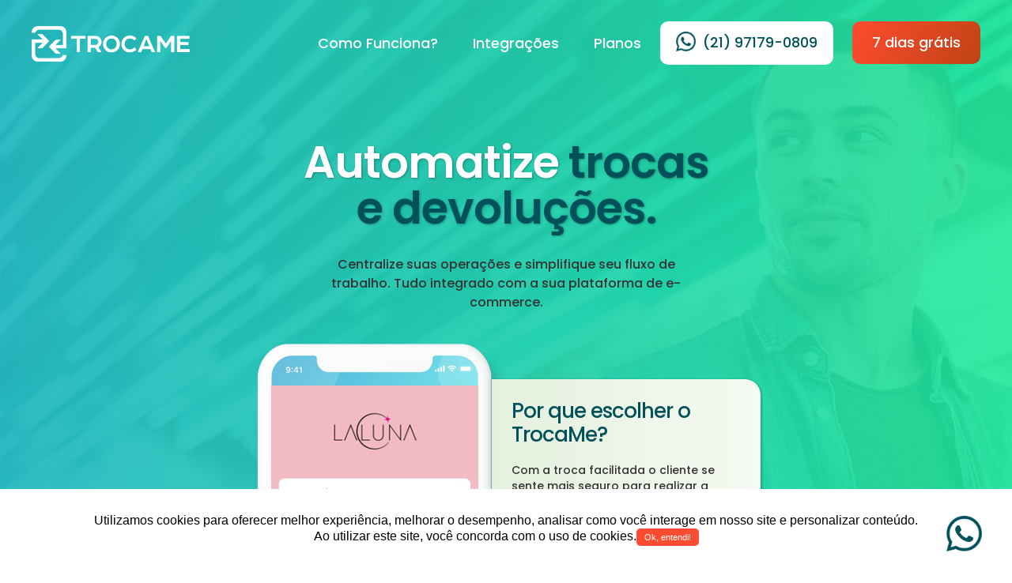

--- FILE ---
content_type: text/html; charset=utf-8
request_url: https://www.trocame.com/
body_size: 61645
content:
<!DOCTYPE html>

<html data-wf-page="6294fe54f59b73a7841f8e49" data-wf-site="6286844250bf543f05a4ba05">
<head>
    <meta charset="utf-8">
    <title>TrocaMe | TrocaMe</title>
    <meta name="description" content="Experimente o melhor sistema de devoluções e trocas: atualizações automáticas e em tempo real, notificações por email, monitoramento eficiente de logística, alertas personalizados, rastreamento confiável de status de troca, e notificações instantâneas. Garanta um acompanhamento completo de pedidos de troca e devolução, com alertas de devolução atrasada e atualizações frequentes. Simplifique seu processo de devolução com nosso serviço de automatização de trocas.">
    <meta name="keywords" content="rastreamento de devolução de produto online, notificações de status de devolução, sistema de rastreamento de trocas confiável, monitoramento de devoluções, automação de troca e devolução, troca de produto 24h, devolução de mercadoria 24h">
    <meta content="TrocaMe | Crie Uma Conta Gratuita" property="og:title">
    <meta content="Crie uma conta gratuita e experimente sem compromisso por 7 dias grátis." property="og:description">
    <meta content="TrocaMe | Crie Uma Conta Gratuita" property="twitter:title">
    <meta content="Crie uma conta gratuita e experimente sem compromisso por 7 dias grátis." property="twitter:description">
    <meta property="og:type" content="website">
    <meta content="summary_large_image" name="twitter:card">
    <meta content="width=device-width, initial-scale=1" name="viewport">
    <link href="/content/css/normalize.css" rel="stylesheet" type="text/css">
    <link href="/content/css/webflow.css" rel="stylesheet" type="text/css">
    <link href="/content/css/trocame.webflow.css" rel="stylesheet" type="text/css">
    <script src="https://ajax.googleapis.com/ajax/libs/webfont/1.6.26/webfont.js" type="text/javascript"></script>
    <script type="text/javascript">WebFont.load({ google: { families: ["Montserrat:100,100italic,200,200italic,300,300italic,400,400italic,500,500italic,600,600italic,700,700italic,800,800italic,900,900italic", "Abril Fatface:regular", "Yeseva One:regular", "Poppins:100,100italic,200,200italic,300,300italic,regular,italic,500,500italic,600,600italic,700,700italic,800,800italic,900,900italic", "Quicksand:300,regular,500,600,700", "Playfair Display:regular,500,600,700,800,900,italic,500italic,600italic,700italic,800italic,900italic", "Lora:regular,500,600,700,italic,500italic,600italic,700italic", "DM Serif Display:regular,italic", "DM Serif Text:regular,italic"] } });</script>
    <!-- [if lt IE 9]><script src="https://cdnjs.cloudflare.com/ajax/libs/html5shiv/3.7.3/html5shiv.min.js" type="text/javascript"></script><![endif] -->
    <script type="text/javascript">!function (o, c) { var n = c.documentElement, t = " w-mod-"; n.className += t + "js", ("ontouchstart" in o || o.DocumentTouch && c instanceof DocumentTouch) && (n.className += t + "touch") }(window, document);</script>
    <link href="/content/images/favicon.png" rel="shortcut icon" type="image/x-icon">
    <link href="/content/images/webclip.png" rel="apple-touch-icon">
    <!-- linkedin Code -->
    <script type="text/javascript">
        _linkedin_partner_id = "6270546";
        window._linkedin_data_partner_ids = window._linkedin_data_partner_ids || [];
        window._linkedin_data_partner_ids.push(_linkedin_partner_id);
    </script>
    <script type="text/javascript">
        (function (l) {
            if (!l) {
                window.lintrk = function (a, b) { window.lintrk.q.push([a, b]) };
                window.lintrk.q = []
            }
            var s = document.getElementsByTagName("script")[0];
            var b = document.createElement("script");
            b.type = "text/javascript"; b.async = true;
            b.src = "https://snap.licdn.com/li.lms-analytics/insight.min.js";
            s.parentNode.insertBefore(b, s);
        })(window.lintrk);
    </script>
    <noscript>
        <img height="1" width="1" style="display:none;" alt="" src="https://px.ads.linkedin.com/collect/?pid=6270546&fmt=gif" />
    </noscript>
    <!--End linkedin Code -->
    
    <!-- Meta Pixel Code -->
    <script>
    !function (f, b, e, v, n, t, s) {
            if (f.fbq) return; n = f.fbq = function () {
                n.callMethod ?
                n.callMethod.apply(n, arguments) : n.queue.push(arguments)
            };
            if (!f._fbq) f._fbq = n; n.push = n; n.loaded = !0; n.version = '2.0';
            n.queue = []; t = b.createElement(e); t.async = !0;
            t.src = v; s = b.getElementsByTagName(e)[0];
            s.parentNode.insertBefore(t, s)
        }(window, document, 'script',
            'https://connect.facebook.net/en_US/fbevents.js');
        fbq('init', '643253970174880');
        fbq('track', 'PageView');</script>
    <noscript>
        <img height="1" width="1" style="display:none"
             src="https://www.facebook.com/tr?id=643253970174880&ev=PageView&noscript=1" />
    </noscript>
    <!-- End Meta Pixel Code -->
    <script async="" src="https://www.googletagmanager.com/gtag/js?id=G-CTDWSGCLBG"></script>
    <script>
        window.dataLayer = window.dataLayer || [];
        function gtag(){dataLayer.push(arguments);}
        gtag('js', new Date());

        gtag('config', 'G-CTDWSGCLBG');
    </script>
    <!-- HotJar Code -->
    <script src="https://t.contentsquare.net/uxa/2a8b799ffafc6.js"></script>
</head>
<body>
    <div class="lightboxdemo">
        <div class="divdemo">
            <div class="divblockfechar">
                <a href="#" class="btfechar02 w-button" data-ix="fechar-demo">X</a>
                <!-- Cal inline embed code begins -->
                <div style="width:100%;height:100%;overflow:scroll" id="my-cal-inline-trocame"></div>
                <script type="text/javascript">
                      (function (C, A, L) { let p = function (a, ar) { a.q.push(ar); }; let d = C.document; C.Cal = C.Cal || function () { let cal = C.Cal; let ar = arguments; if (!cal.loaded) { cal.ns = {}; cal.q = cal.q || []; d.head.appendChild(d.createElement("script")).src = A; cal.loaded = true; } if (ar[0] === L) { const api = function () { p(api, arguments); }; const namespace = ar[1]; api.q = api.q || []; if(typeof namespace === "string"){cal.ns[namespace] = cal.ns[namespace] || api;p(cal.ns[namespace], ar);p(cal, ["initNamespace", namespace]);} else p(cal, ar); return;} p(cal, ar); }; })(window, "https://app.cal.com/embed/embed.js", "init");
                    Cal("init", "trocame", {origin:"https://app.cal.com"});

                      Cal.ns.trocame("inline", {
                        elementOrSelector:"#my-cal-inline-trocame",
                        config: {"layout":"month_view"},
                        calLink: "team/quickon/trocame",
                      });

                      Cal.ns.trocame("ui", {"hideEventTypeDetails":false,"layout":"month_view"});
                </script>
                <!-- Cal inline embed code ends -->
            </div>
        </div>
    </div>
    <div class="lightboxprivacy">
        <div class="divprivacy">
            <div class="divblockfechar">
                <a href="#" class="btfechar02 w-button" data-ix="fechar-privacidade">X</a>
            </div>
            <div class="textlightbox">Política de Privacidade</div>
            <p class="textlightbox02">A sua privacidade é importante para nós. É política do TROCAME respeitar a sua privacidade em relação a qualquer informação sua que possamos coletar no site TROCAME, e outros sites que possuímos e operamos.</p>
            <p class="textlightbox02">Solicitamos informações pessoais apenas quando realmente precisamos delas para lhe fornecer um serviço. Fazemos por meios justos e legais, com o seu conhecimento e consentimento. Também informamos por que estamos coletando e como será usado.</p>
            <p class="textlightbox02">Apenas retemos as informações coletadas pelo tempo necessário para fornecer o serviço solicitado. Quando armazenamos dados, protegemos dentro de meios comercialmente aceitáveis ​​para evitar perdas e roubos, bem como acesso, divulgação, cópia, uso ou modificação não autorizados.</p>
            <p class="textlightbox02">Não compartilhamos informações de identificação pessoal publicamente ou com terceiros, exceto quando exigido por lei.</p>
            <p class="textlightbox02">O nosso site pode ter links para sites externos que não são operados por nós. Esteja ciente de que não temos controle sobre o conteúdo e práticas desses sites e não podemos aceitar responsabilidade por suas respectivas políticas de privacidade.</p>
            <p class="textlightbox02">Você é livre para recusar a nossa solicitação de informações pessoais, entendendo que talvez não possamos fornecer alguns dos serviços desejados.</p>
            <p class="textlightbox02">O uso continuado de nosso site será considerado como aceitação de nossas práticas em torno de privacidade e informações pessoais. Se você tiver alguma dúvida sobre como lidamos com dados do usuário e informações pessoais, entre em contacto connosco.</p>
            <div class="textlightbox03">Mais informações</div>
            <p class="textlightbox02">Esperemos que esteja esclarecido e, como mencionado anteriormente, se houver algo que você não tem certeza se precisa ou não, geralmente é mais seguro deixar os cookies ativados, caso interaja com um dos recursos que você usa em nosso site.</p>
            <p class="textlightbox02">Esta política é efetiva a partir de Setembro/2020.</p>
            <a href="#" class="btfecharlightbox w-button" data-ix="fechar-privacidade">Fechar</a>
        </div>
    </div>
    <div class="lightboxtermos">
        <div class="divtermos">
            <div class="divblockfechar">
                <a href="#" class="btfechar02 w-button" data-ix="fechar-termos">X</a>
            </div>
            <div class="textlightbox">Termos de Uso</div>
            <p class="textlightbox02">Ao acessar ao site TROCAME, concorda em cumprir estes termos de serviço, todas as leis e regulamentos aplicáveis ​​e concorda que é responsável pelo cumprimento de todas as leis locais aplicáveis. Se você não concordar com algum desses termos, está proibido de usar ou acessar este site. Os materiais contidos neste site são protegidos pelas leis de direitos autorais e marcas comerciais aplicáveis.</p>
            <div class="textlightbox03">Uso de licença</div>
            <p class="textlightbox02">É concedida permissão para baixar temporariamente uma cópia dos materiais (informações ou software) no site TROCAME, apenas para visualização transitória pessoal e não comercial. Esta é a concessão de uma licença, não uma transferência de título e, sob esta licença, você não pode:</p>
            <ul role="list" class="lista">
                <li class="itemlista">modificar ou copiar os materiais; </li>
                <li class="itemlista">usar os materiais para qualquer finalidade comercial ou para exibição pública (comercial ou não comercial); </li>
                <li class="itemlista">tentar descompilar ou fazer engenharia reversa de qualquer software contido no site TROCAME; </li>
                <li class="itemlista">remover quaisquer direitos autorais ou outras notações de propriedade dos materiais; ou</li>
                <li class="itemlista">transferir os materiais para outra pessoa ou &#x27;espelhe&#x27; os materiais em qualquer outro servidor.</li>
            </ul>
            <p class="textlightbox02">Esta licença será automaticamente rescindida se você violar alguma dessas restrições e poderá ser rescindida por TROCAME a qualquer momento. Ao encerrar a visualização desses materiais ou após o término desta licença, você deve apagar todos os materiais baixados em sua posse, seja em formato eletrónico ou impresso.</p>
            <div class="textlightbox03">Isenção de responsabilidade</div>
            <p class="textlightbox02">Os materiais no site da TROCAME são fornecidos &#x27;como estão&#x27;. TROCAME não oferece garantias, expressas ou implícitas, e, por este meio, isenta e nega todas as outras garantias, incluindo, sem limitação, garantias implícitas ou condições de comercialização, adequação a um fim específico ou não violação de propriedade intelectual ou outra violação de direitos.<br>Além disso, o TROCAME não garante ou faz qualquer representação relativa à precisão, aos resultados prováveis ​​ou à confiabilidade do uso dos materiais em seu site ou de outra forma relacionado a esses materiais ou em sites vinculados a este site.</p>
            <div class="textlightbox03">Limitações</div>
            <p class="textlightbox02">Em nenhum caso o TROCAME ou seus fornecedores serão responsáveis ​​por quaisquer danos (incluindo, sem limitação, danos por perda de dados ou lucro ou devido a interrupção dos negócios) decorrentes do uso ou da incapacidade de usar os materiais em TROCAME, mesmo que TROCAME ou um representante autorizado da TROCAME tenha sido notificado oralmente ou por escrito da possibilidade de tais danos. Como algumas jurisdições não permitem limitações em garantias implícitas, ou limitações de responsabilidade por danos conseqüentes ou incidentais, essas limitações podem não se aplicar a você.</p>
            <div class="textlightbox03">Precisão dos materiais</div>
            <p class="textlightbox02">Os materiais exibidos no site da TROCAME podem incluir erros técnicos, tipográficos ou fotográficos. TROCAME não garante que qualquer material em seu site seja preciso, completo ou atual. TROCAME pode fazer alterações nos materiais contidos em seu site a qualquer momento, sem aviso prévio. No entanto, TROCAME não se compromete a atualizar os materiais.</p>
            <div class="textlightbox03">Links</div>
            <p class="textlightbox02">O TROCAME não analisou todos os sites vinculados ao seu site e não é responsável pelo conteúdo de nenhum site vinculado. A inclusão de qualquer link não implica endosso por TROCAME do site. O uso de qualquer site vinculado é por conta e risco do usuário.</p>
            <div class="textlightbox03">Modificações</div>
            <p class="textlightbox02">O TROCAME pode revisar estes termos de serviço do site a qualquer momento, sem aviso prévio. Ao usar este site, você concorda em ficar vinculado à versão atual desses termos de serviço.</p>
            <div class="textlightbox03">Lei aplicável</div>
            <p class="textlightbox02">Estes termos e condições são regidos e interpretados de acordo com as leis do TROCAME e você se submete irrevogavelmente à jurisdição exclusiva dos tribunais naquele estado ou localidade.</p>
            <a href="#" class="btfecharlightbox w-button" data-ix="fechar-termos">Fechar</a>
        </div>
    </div>
    <div data-animation="default" data-collapse="medium" data-duration="400" data-easing="ease" data-easing2="ease" role="banner" class="headerfixo w-nav" data-ix="displayfixo">
        <a href="#" aria-current="page" class="logo_trocame w-nav-brand w--current"><img src="/content/images/logotrocame.png" loading="lazy" width="200" alt="logo trocame" class="logo"></a>
        <nav role="navigation" class="navmenu w-nav-menu">
            <a href="#home" class="navlink w-nav-link">Início</a>
            <a href="#comofunciona" class="navlink w-nav-link">Como Funciona?</a>
            <a href="#integracoes" class="navlink w-nav-link">Integrações</a>
            <a href="#planos" class="navlink w-nav-link">Planos</a>
            <a href="https://api.whatsapp.com/send?phone=5521971790809"   id="LinkWhatsapp"  target="_blank" class="link_whats w-inline-block">
                <img src="/content/images/iconwhats.png" loading="lazy" width="25" alt="whatsapp" class="img_whats">
                <div class="text_whats">(21) 97179-0809</div>
            </a>
            <a href="/cadastro/" class="bt_cadastro w-button">7 dias grátis</a>
        </nav>
        <div class="lightboxmenu">
            <div class="divblockmenu">
                <img src="/content/images/icon_trocame_w.png" loading="lazy" width="45" alt="TrocaMe" class="imgsimbol">
                <a href="#" class="btfechar02 w-button" data-ix="fechar-lightbox">X</a>
            </div>
            <div class="divmenu">
                <a href="#" aria-current="page" class="linkmenu w--current" data-ix="fechar-lightbox">Início</a>
                <a href="#comofunciona" class="linkmenu" data-ix="fechar-lightbox">Como Funciona?</a>
                <a href="#integracoes" class="linkmenu" data-ix="fechar-lightbox">Integrações</a>
                <a href="#planos" class="linkmenu" data-ix="fechar-lightbox">Planos</a>
                <a href="https://api.whatsapp.com/send?phone=5521971790809"   id="LinkWhatsapp" target="_blank"  class="link_whats w-inline-block" data-ix="fechar-lightbox">
                    <img src="/content/images/iconwhats.png" loading="lazy" width="25" alt="whatsapp" class="img_whats">
                    <div class="text_whats">(21) 97179-0809</div>
                </a>
                <a href="/cadastro/" class="bt_cadastro w-button">7 dias grátis</a>
            </div>
        </div>
        <a href="#" class="iconmenufixo w-inline-block" data-ix="abrir-lightbox"><img src="/content/images/iconmenu02.png" loading="lazy" alt="menu trocame" width="20" class="icon"></a>
    </div>
    <div id="home" class="divhome wf-section" data-ix="headerfixo">
        <div data-animation="default" data-collapse="medium" data-duration="400" data-easing="ease" data-easing2="ease" role="banner" class="header w-nav">
            <a href="#" aria-current="page" class="logo_trocame w-nav-brand w--current"><img src="/content/images/logotrocame.png" loading="lazy" width="200" alt="logo trocame" class="logo"></a>
            <nav role="navigation" class="navmenu w-nav-menu">
                <a href="#comofunciona" class="navlink w-nav-link">Como Funciona?</a>
                <a href="#integracoes" class="navlink w-nav-link">Integrações</a>
                <a href="#planos" class="navlink w-nav-link">Planos</a>
                <a href="https://api.whatsapp.com/send?phone=5521971790809" id="LinkWhatsapp" target="_blank" class="link_whats w-inline-block">
                    <img src="/content/images/iconwhats.png" loading="lazy" width="25" alt="whatsapp" class="img_whats">
                    <div class="text_whats">(21) 97179-0809</div>
                </a>
                <a href="/cadastro/" class="bt_cadastro w-button">7 dias grátis</a>
            </nav>
            <div class="lightboxmenu">
                <div class="divblockmenu">
                    <img src="/content/images/icon_trocame_w.png" loading="lazy" width="45" alt="TrocaMe" class="imgsimbol">
                    <a href="#" class="btfechar02 w-button" data-ix="fechar-lightbox">X</a>
                </div>
                <div class="divmenu">
                    <a href="#" aria-current="page" class="linkmenu w--current" data-ix="fechar-lightbox">Início</a>
                    <a href="#comofunciona" class="linkmenu" data-ix="fechar-lightbox">Como Funciona?</a>
                    <a href="#integracoes" class="linkmenu" data-ix="fechar-lightbox">Integrações</a>
                    <a href="#planos" class="linkmenu" data-ix="fechar-lightbox">Planos</a>
                    <a href="https://api.whatsapp.com/send?phone=5521971790809" id="LinkWhatsapp" target="_blank" class="link_whats w-inline-block" data-ix="fechar-lightbox">
                        <img src="/content/images/iconwhats.png" loading="lazy" width="25" alt="whatsapp" class="img_whats">
                        <div class="text_whats">(21) 97179-0809</div>
                    </a>
                    <a href="/cadastro/" class="bt_cadastro w-button">7 dias grátis</a>
                </div>
            </div>
            <a href="#" class="iconmenu w-inline-block" data-ix="abrir-lightbox">
                <div class="texticon">menu</div><img src="/content/images/iconmenu02.png" loading="lazy" alt="menu trocame" width="20" class="icon">
            </a>
        </div>
        <a href="https://api.whatsapp.com/send?phone=5521971790809" target="_blank" class="linkwhatsfixed w-inline-block"><img src="https://uploads-ssl.webflow.com/6286844250bf543f05a4ba05/628fe63a8f671a2d974db04d_iconwhats.png" loading="lazy" width="45" alt="whatsapp" class="img_whats02"></a>
        

<div class="conthome w-container">
    <h1 class="tithome"><span class="textspan01">Automatize</span> trocas e devoluções.</h1>
    <p class="texthome01">Centralize suas operações e simplifique seu fluxo de trabalho. Tudo integrado com a sua plataforma de e-commerce.</p>
</div>
<div class="conthome02 w-container">
    <div class="linhahome w-row">
        <div class="colhome01 w-col w-col-6 w-col-small-small-stack"><img src="/content/images/cel_trocame.png" loading="lazy" alt="Login TrocaMe" class="imghead"></div>
        <div class="colhome02 w-col w-col-6 w-col-small-small-stack">
            <div class="divblockhome">
                <div class="text10">Por que escolher o TrocaMe?</div>
                <p class="texthome08">Com a troca facilitada o cliente se sente mais seguro para realizar a compra e confia mais na marca.</p>
                <a href="/cadastro" class="linksite02">Teste grátis por 7 dias -&gt;</a>
            </div>
        </div>
    </div>
</div>
  </div>
<div id="comofunciona" class="divcomofunciona wf-section">
    <div class="contcomofunciona w-container">
        <div class="linhacomofunciona w-row">
            <div class="colfun01 w-col w-col-6 w-col-stack">
                <h2 class="tithome02">O que é e como o TrocaMe funciona?</h2>
                <p class="texthome02">O TrocaMe é uma plataforma automatizada para facilitar e otimizar as trocas e devoluções do seu e-commerce.</p>
                <a href="#planos" class="linksite">Conheça os nossos planos -&gt;</a>
            </div>
            <div class="colfun02 w-col w-col-6 w-col-stack">
                <div class="linhacomofunciona02 w-row">
                    <div class="colfun03 w-col w-col-6">
                        <div class="divblockcomofun01">
                            <img src="/content/images/icon01.png" loading="lazy" width="50" alt="fácil integração" class="imgicon">
                            <h3 class="tithome06">Fácil integração</h3>
                            <p class="texthome09">Integração simplificada e segura com as principais plataformas de e-commerce presentes no mercado.</p>
                        </div>
                    </div>
                    <div class="colfun04 w-col w-col-6">
                        <div class="divblockcomofun02">
                            <img src="/content/images/icon02.png" loading="lazy" width="50" alt="fácil para o cliente" class="imgicon">
                            <h3 class="tithome06">Fácil para o cliente</h3>
                            <p class="texthome09">Pelo sistema, rapidamente o cliente solicita a troca ou devolução, evitando filas de e-mails no SAC e informações perdidas.</p>
                        </div>
                    </div>
                </div>
                <div class="divblockcomofun03">
                    <img src="/content/images/icon03.png" loading="lazy" width="50" alt="vantagens para a loja" class="imgicon">
                    <h3 class="tithome06">Vantagens para a loja</h3>
                    <p class="texthome09">Organize sua equipe, simplifique seu fluxo de trabalho e centralize toda a operação de reversas em um só lugar.</p>
                </div>
            </div>
        </div>
    </div>
</div>
<div class="divsolicitacao wf-section">
    <div class="contsolicitacao w-container">
        <div class="divblocksolicita">
            <h2 class="tithome02">Como o cliente solicita a troca ou devolução?</h2>
            <p class="texthome03">O TrocaMe localiza todas as informações do pedido através da integração com a sua plataforma de e-commerce.</p>
            <a href="https://api.whatsapp.com/send?phone=5521971790809"    id="LinkWhatsapp" target="_blank" class="linksite">Fale agora pelo Whatsapp -&gt;</a>
            <a href="#" class="linksite" data-ix="abrir-demo">Agende agora uma demonstração -&gt;</a>
        </div>
        <div class="linhasolicitacao w-row">
            <div class="colsolicita01 w-col w-col-4">
                <img src="/content/images/numone.png" loading="lazy" alt="Passo 01" width="115" class="imgnum">
                <p class="text11">O cliente solicita a troca ou devolução informando o número do pedido e o endereço de e-mail utilizado na compra. O TrocaMe valida os prazos de acordo com as configurações do lojista.</p>
            </div>
            <div class="colsolicita02 w-col w-col-4">
                <img src="/content/images/numtwo.png" loading="lazy" alt="Passo 02" width="115" class="imgnum">
                <p class="text11">O cliente informa se deseja trocar ou devolver, escolhe um dos motivos que são cadastrados pela loja e seleciona os itens.</p>
            </div>
            <div class="colsolicita03 w-col w-col-4">
                <img src="/content/images/numthree.png" loading="lazy" alt="Passo 03" width="115" class="imgnum">
                <p class="text11">Ao finalizar, o cliente receberá um e-mail com os dados da solicitação. Integrado com o serviço dos Correios ou Melhor Envio, o cliente já pode receber automaticamente a etiqueta de postagem.</p>
            </div>
        </div>
    </div>
</div>
<div id="integracoes" class="divcommerce wf-section">
    <div class="contcommerce w-container">
        <div class="linhacommerce w-row">
            <div class="colcom01 w-col w-col-6 w-col-stack">
                <h2 class="tithome02">Integração com várias plataformas de e-commerce</h2>
                <p class="texthome02">Através da integração com a plataforma de ecommerce o TrocaMe acessa as informações dos pedidos e exibe para o cliente selecionar os itens que deseja trocar ou devolver, além de possibilitar ao lojista gerar o cupom de desconto.</p>
                <a href="https://api.whatsapp.com/send?phone=5521971790809"    id="LinkWhatsapp" target="_blank" class="linksite">Sua plataforma ainda não está integrada?<br>Fale conosco -&gt;</a>
            </div>
            <div class="colcom02 w-col w-col-6 w-col-stack">
                <div data-delay="1500" data-animation="slide" class="sliderplat w-slider" data-autoplay="true" data-easing="ease" data-hide-arrows="false" data-disable-swipe="false" data-autoplay-limit="0" data-nav-spacing="5" data-duration="500" data-infinite="true">
                    <div class="maskplat w-slider-mask">
                        <div class="slideplat01 w-slide"><img width="300" sizes="(max-width: 479px) 54vw, 300px" alt="Vtex" src="/content/images/logo_vtex.png" loading="lazy" srcset="/content/images/logo_vtex-p-500.png 500w,../content/images/logo_vtex.png 600w" class="img_plat"></div>
                        <div class="slideplat03 w-slide"><img width="300" sizes="(max-width: 479px) 54vw, 300px" alt="Tray" src="/content/images/logo_traycorp.png" loading="lazy" srcset="/content/images/logo_traycorp-p-500.png 500w,../content/images/logo_traycorp.png 600w" class="img_plat"></div>
                        <div class="slideplat02 w-slide"><img width="300" sizes="(max-width: 479px) 54vw, 300px" alt="Loja Integrada" src="/content/images/logo_lojaintegrada.png" loading="lazy" srcset="/content/images/logo_lojaintegrada-p-500.png 500w,../content/images/logo_lojaintegrada.png 600w" class="img_plat"></div>
                        <div class="slideplat03 w-slide"><img width="300" sizes="(max-width: 479px) 54vw, 300px" alt="Tray" src="/content/images/logo_tray.png" loading="lazy" srcset="/content/images/logo_tray-p-500.png 500w,../content/images/logo_tray.png 600w" class="img_plat"></div>
                        <div class="slideplat04 w-slide"><img width="300" sizes="(max-width: 479px) 54vw, 300px" alt="Nuvem Shop" src="/content/images/logo_nuvemshop.png" loading="lazy" srcset="/content/images/logo_nuvemshop-p-500.png 500w,../content/images/logo_nuvemshop.png 600w" class="img_plat"></div>
                        <div class="slideplat05 w-slide"><img width="300" sizes="(max-width: 479px) 54vw, 300px" alt="Shopify" src="/content/images/logo_shopify.png" loading="lazy" srcset="/content/images/logo_shopify-p-500.png 500w,../content/images/logo_shopify.png 600w" class="img_plat"></div>
                        <div class="slideplat06 w-slide"><img width="300" sizes="(max-width: 479px) 54vw, 300px" alt="Simplo 7" src="/content/images/logo_simplo.png" loading="lazy" srcset="/content/images/logo_simplo-p-500.png 500w,../content/images/logo_simplo.png 600w" class="img_plat"></div>
                        <div class="slideplat07 w-slide"><img width="300" sizes="(max-width: 479px) 54vw, 300px" alt="Fast Commerce" src="/content/images/logo_fast.png" loading="lazy" srcset="/content/images/logo_fast-p-500.png 500w,../content/images/logo_fast.png 600w" class="img_plat"></div>
                        <div class="slideplat08 w-slide"><img width="300" sizes="(max-width: 479px) 54vw, 300px" alt="Magento" src="/content/images/logo_magento.png" loading="lazy" srcset="/content/images/logo_magento-p-500.png 500w,../content/images/logo_magento.png 600w" class="img_plat"></div>
                        <div class="slideplat09 w-slide"><img width="300" sizes="(max-width: 479px) 54vw, 300px" alt="Vnda" src="/content/images/logo_vnda.png" loading="lazy" srcset="/content/images/logo_vnda-p-500.png 500w,../content/images/logo_vnda.png 600w" class="img_plat"></div>
                        <div class="slideplat10 w-slide"><img width="275" sizes="(max-width: 479px) 54vw, 275px" alt="Dooca Commerce" src="/content/images/logo_dooca.png" loading="lazy" srcset="/content/images/logo_dooca-p-500.png 500w,../content/images/logo_dooca.png 600w" class="img_plat"></div>
                        <div class="slideplat10 w-slide"><img width="275" sizes="(max-width: 479px) 54vw, 275px" alt="Magazord" src="/content/images/logo_magazord.png" loading="lazy" srcset="/content/images/logo_magazord-p-500.png 500w,../content/images/logo_magazord.png 600w" class="img_plat"></div>
                        <div class="slideplat10 w-slide"><img width="275" sizes="(max-width: 479px) 54vw, 275px" alt="Woo Commerce" src="/content/images/logo_woocommerce.png" loading="lazy" srcset="/content/images/logo_woocommerce-p-500.png 500w,../content/images/logo_woocommerce.png 600w" class="img_plat"></div>
                        <div class="slideplat10 w-slide"><img width="275" sizes="(max-width: 479px) 54vw, 275px" alt="Irroba" src="/content/images/logo_irroba.png" loading="lazy" srcset="/content/images/logo_irroba-p-500.png 500w,../content/images/logo_irroba.png 600w" class="img_plat"></div>
                    </div>
                    <div class="leftarrow w-slider-arrow-left">
                        <div class="iconslide w-icon-slider-left"></div>
                    </div>
                    <div class="rightarrow w-slider-arrow-right">
                        <div class="iconslide02 w-icon-slider-right"></div>
                    </div>
                    <div class="slidenav w-slider-nav w-slider-nav-invert w-round"></div>
                </div>
            </div>
        </div>
        <div class="linhacommerce02 w-row">
            <div class="colcom03 w-col w-col-4 w-col-small-small-stack">
                <div class="divblockcommerce">
                    <img src="/content/images/icon04.png" loading="lazy" alt="Central de trocas 24h" width="65" class="imgicon">
                    <p class="texthome09">Central de trocas e devoluções 24h</p>
                </div>
            </div>
            <div class="colcom04 w-col w-col-4 w-col-small-small-stack">
                <div class="divblockcommerce">
                    <img src="/content/images/icon05.png" loading="lazy" alt="Customização" width="65" class="imgicon">
                    <p class="texthome09">Customização com o logo e cor do lojista para manter a identidade visual</p>
                </div>
            </div>
            <div class="colcom05 w-col w-col-4 w-col-small-small-stack">
                <div class="divblockcommerce">
                    <img src="/content/images/icon06.png" loading="lazy" alt="Mensagens automáticas" width="65" class="imgicon">
                    <p class="texthome09">Envio de mensagens automáticas por e-mail <!--ou SMS*--></p>
                </div>
            </div>
        </div>
        <div class="linhacommerce02 w-row">
            <div class="colcom03 w-col w-col-4 w-col-small-small-stack">
                <div class="divblockcommerce">
                    <img src="/content/images/icon07.png" loading="lazy" alt="Dashboards" width="65" class="imgicon">
                    <p class="texthome09">Dashboard com as estatísticas da plataforma</p>
                </div>
            </div>
            <div class="colcom04 w-col w-col-4 w-col-small-small-stack">
                <div class="divblockcommerce">
                    <img src="/content/images/icon08.png" loading="lazy" alt="Aviso ao cliente" width="65" class="imgicon">
                    <p class="texthome09">O cliente é avisado automaticamente a cada nova etapa do processo de troca ou devolução</p>
                </div>
            </div>
            <div class="colcom05 w-col w-col-4 w-col-small-small-stack">
                <div class="divblockcommerce">
                    <img src="/content/images/icon09.png" loading="lazy" alt="fácil para o cliente" width="65" class="imgicon">
                    <p class="texthome09">Absolutamente tudo configurado através do portal, prazos, motivos, notificações e muito mais.</p>
                </div>
            </div>
        </div>
    </div>
</div>
<div class="divlogistica wf-section">
    <div class="contlogistica w-container">
        <div class="divblocklogistica">
            <h2 class="tithome02">Integrações de logística reversa</h2>
            <p class="texthome03">Compare as cotações, gere automaticamente o código de autorização de postagem. Rastreie o envio da mercadoria</p>
            <a href="https://api.whatsapp.com/send?phone=5521971790809"    id="LinkWhatsapp" target="_blank" onclick="$('#rd-oJH9uc63W2i6TuO9iaYczw').click()" class="linksite">Fale agora pelo Whatsapp -&gt;</a>
            <a href="#" class="linksite" data-ix="abrir-demo">Agende agora uma demonstração -&gt;</a>
        </div>
        <div class="linhalogistica w-row">
            <div class="collog01 w-col w-col-4">
                <div class="divblocklog">
                    <img src="/content/images/logo_melhorenvio.png" loading="lazy" alt="Melhor Envio" sizes="(max-width: 479px) 100vw, 150px" width="150" srcset="../content/images/logo_melhorenvio-p-500.png 500w, ../content/images/logo_melhorenvio.png 600w" class="imgicon">
                    <p class="texthome09">Integrado a sua conta do Melhor Envio, configure as transportadoras que utilizará.</p>
                </div>
            </div>
            <!-- sizes="(max-width: 479px) 100vw, 175px" width="175"  <div class="collog02 w-col w-col-6">-->
            <div class="collog02 w-col w-col-4">
                <div class="divblocklog">
                    <img src="/content/images/logo_correios.png" loading="lazy" alt="Correios" sizes="(max-width: 479px) 100vw, 150px" width="150" srcset="../content/images/logo_correios-p-500.png 500w, ../content/images/logo_correios.png 600w" class="imgicon">
                    <p class="texthome09">Configure e utilize o seu próprio contrato do Correios para geração automática de logísitca reversa.</p>
                </div>
            </div>
            <div class="collog03 w-col w-col-4">
                <div class="divblocklog">
                    <img src="/content/images/mandabem.png" loading="lazy" alt="Me Envie TrocaMe" sizes="(max-width: 479px) 100vw, (max-width: 767px) 200px, (max-width: 991px) 23vw, 200px" width="200" srcset="../content/images/mandabem.png 500w, ../content/images/mandabem.png 600w" class="imgicon">
                    <p class="texthome09">Integrado a sua conta do Manda Bem, gere a logística reversa de forma simples e automática.</p>
                </div>
            </div>
        </div>
    </div>
</div>
<div class="divpagamento wf-section">
    <div class="contpagamento w-container">
        <div class="linhapagamento w-row">
            <div class="colpag01 w-col w-col-6 w-col-stack">
                <h2 class="tithome02">Integração com gateway de pagamentos</h2>
                <p class="texthome02">Integrado ao Gateway de pagamento será possível nos casos de devolução estornar o valor da devolução automaticamente sem a necessidade de acessar o site do Gateway de pagamento, tudo integrado no TrocaMe.</p>

                <a href="#clientes" class="linksite">Conheça os nossos clientes -&gt;</a>
            </div>
            <div class="colpag02 w-col w-col-6 w-col-stack">
                <div class="divblockgateway">
                    <div data-delay="1500" data-animation="slide" class="sliderplat w-slider" data-autoplay="true" data-easing="ease" data-hide-arrows="false" data-disable-swipe="false" data-autoplay-limit="0" data-nav-spacing="5" data-duration="500" data-infinite="true">
                        <div class="maskplat w-slider-mask">
                            <div class="slideplat01 w-slide"><img src="/content/images/logo_paypal.png" loading="lazy" width="300" sizes="(max-width: 479px) 100vw, 300px" alt="Pay Pal" srcset="/content/images/logo_paypal-p-500.png 500w,../content/images/logo_paypal.png 600w" class="img_gateway"></div>
                            <div class="slideplat02 w-slide"><img src="/content/images/logo_rede.png" loading="lazy" width="300" sizes="(max-width: 479px) 100vw, 300px" alt="Rede" srcset="/content/images/logo_rede-p-500.png 500w,../content/images/logo_rede.png 600w" class="img_gateway"></div>
                            <div class="slideplat03 w-slide"><img src="/content/images/logo_yapay.png" loading="lazy" width="300" sizes="(max-width: 479px) 100vw, 300px" alt="Yapay" srcset="/content/images/logo_yapay-p-500.png 500w,../content/images/logo_yapay.png 600w" class="img_gateway"></div>
                            <div class="slideplat04 w-slide"><img src="/content/images/logo_cielo.png" loading="lazy" width="300" sizes="(max-width: 479px) 100vw, 300px" alt="Cielo" srcset="/content/images/logo_cielo-p-500.png 500w,../content/images/logo_cielo.png 600w" class="img_gateway"></div>
                            <div class="slideplat05 w-slide"><img src="/content/images/logo_pagarme.png" loading="lazy" width="300" sizes="(max-width: 479px) 100vw, 300px" alt="PagarMe" srcset="/content/images/logo_pagarme-p-500.png 500w,../content/images/logo_pagarme.png 600w" class="img_gateway"></div>
                        </div>
                        <div class="leftarrow w-slider-arrow-left">
                            <div class="iconslide w-icon-slider-left"></div>
                        </div>
                        <div class="rightarrow w-slider-arrow-right">
                            <div class="iconslide02 w-icon-slider-right"></div>
                        </div>
                        <div class="slidenav w-slider-nav w-slider-nav-invert w-round"></div>
                    </div>
                </div>
            </div>
        </div>
    </div>
</div>
<div id="clientes" class="divclientes wf-section">
    <div class="contclientes w-container">
        <h2 class="tithome02">Clientes que aprovam nossos serviços</h2>
        <div data-delay="4000" data-animation="slide" class="sliderclientes w-slider" data-autoplay="true" data-easing="ease" data-hide-arrows="false" data-disable-swipe="false" data-autoplay-limit="0" data-nav-spacing="5" data-duration="500" data-infinite="true">
            <div class="mask w-slider-mask">
                <div class="slide1 w-slide">
                    <div class="linhaclientes01 w-row">
                        <div class="colclientes02 w-col w-col-4 w-col-small-4 w-col-tiny-4">
                            <a href="https://www.manolita.com.br/" target="_blank" class="linkblockclientes w-inline-block"><img width="150" loading="lazy" alt="Manolita" src="/content/images/logo_manolita.png" class="imglogo"></a>
                            <div class="texthome13">Plataforma: Vnda</div>
                            <div class="texthome13">Logística: Correios</div>
                        </div>
                        <div class="colclientes01 w-col w-col-4 w-col-small-4">
                            <a href="https://www.weasy.com.br/" target="_blank" class="linkblockclientes w-inline-block"><img width="150" loading="lazy" alt="Weasy" src="/content/images/logo_weasy.png" class="imglogo"></a>
                            <div class="texthome13">Plataforma: Shopify</div>
                            <div class="texthome13">Logística: Correios</div>
                        </div>
                        <div class="colclientes02 w-col w-col-4 w-col-small-4 w-col-tiny-4">
                            <a href="https://www.lalunaloja.com.br/" target="_blank" class="linkblockclientes w-inline-block"><img width="150" loading="lazy" alt="La Luna" src="/content/images/logo_luna.png" class="imglogo"></a>
                            <div class="texthome13">Plataforma: Simplo7</div>
                            <div class="texthome13">Logística: Melhor Envio</div>
                        </div>
                    </div>
                </div>
                <div class="slide01 w-slide">
                    <div class="linhaclientes01 w-row">
                        <div class="colclientes01 w-col w-col-4 w-col-small-4 w-col-tiny-4">
                            <a href="https://www.mist.com.br/" target="_blank" class="linkblockclientes w-inline-block"><img width="150" loading="lazy" alt="Sonho dos Pés" src="/content/images/logo_mist.png" class="imglogo"></a>
                            <div class="texthome13">Plataforma: Tray</div>
                            <div class="texthome13">Logística: Correios</div>
                        </div>
                        <div class="colclientes03 w-col w-col-4 w-col-small-4 w-col-tiny-4">
                            <a href="https://www.usepano.com.br/" target="_blank" class="linkblockclientes w-inline-block"><img width="150" loading="lazy" alt="cocacola" src="/content/images/logo_pano.png" class="imglogo"></a>
                            <div class="texthome13">Plataforma: Bagy</div>
                            <div class="texthome13">Logística: Correios</div>
                        </div>
                        <div class="colclientes03 w-col w-col-4 w-col-small-4">
                            <a href="https://www.jesscalcados.com/" target="_blank" class="linkblockclientes w-inline-block"><img width="150" loading="lazy" alt="Jess Calçados" src="/content/images/logo_jess.png" class="imglogo"></a>
                            <div class="texthome13">Plataforma: Loja Integrada</div>
                            <div class="texthome13">Logística: Correios</div>
                        </div>

                    </div>
                </div>
                <!--<div class="slide02 w-slide">
                    <div class="linhaclientes01 w-row">-->
                        <!--<div class="colclientes02 w-col w-col-4 w-col-small-4 w-col-tiny-4">
                            <a href="https://www.lalunaloja.com.br/" target="_blank" class="linkblockclientes w-inline-block"><img width="150" loading="lazy" alt="La Luna" src="~/content/images/logo_luna.png" class="imglogo"></a>
                            <div class="texthome13">Plataforma: Simplo7</div>
                            <div class="texthome13">Logística: Melhor Envio</div>
                        </div>
                        <div class="colclientes03 w-col w-col-4 w-col-small-4 w-col-tiny-4">
                            <a href="https://www.allmabrasil.com.br/" target="_blank" class="linkblockclientes w-inline-block"><img width="150" loading="lazy" alt="Allma" src="~/content/images/logo_allma.png" class="imglogo"></a>
                            <div class="texthome13">Plataforma: Loja Integrada</div>
                            <div class="texthome13">Logística: Correios</div>
                        </div>
                        <div class="colclientes03 w-col w-col-4 w-col-small-4 w-col-tiny-4">
                            <a href="https://www.usepano.com.br/" target="_blank" class="linkblockclientes w-inline-block"><img width="150" loading="lazy" alt="cocacola" src="~/content/images/logo_pano.png" class="imglogo"></a>
                            <div class="texthome13">Plataforma: Dooca</div>
                            <div class="texthome13">Logística: Correios</div>
                        </div>
                    </div>
                </div>-->
            </div>
            <div class="leftarrow w-slider-arrow-left">
                <div class="iconslide w-icon-slider-left"></div>
            </div>
            <div class="rightarrow w-slider-arrow-right">
                <div class="iconslide02 w-icon-slider-right"></div>
            </div>
            <div class="slidenav w-slider-nav w-slider-nav-invert w-round"></div>
        </div>
        <div data-delay="4000" data-animation="slide" class="sliderclientes02 w-slider" data-autoplay="true" data-easing="ease" data-hide-arrows="false" data-disable-swipe="false" data-autoplay-limit="0" data-nav-spacing="5" data-duration="500" data-infinite="true">
            <div class="maskmob w-slider-mask">
                <div class="slidemob02 w-slide">
                    <a href="https://www.lalunaloja.com.br/" target="_blank" class="linkblockclientes w-inline-block"><img width="150" loading="lazy" alt="La Luna" src="/content/images/logo_luna.png" class="imglogo"></a>
                    <div class="texthome13">Plataforma: Wbuy</div>
                    <div class="texthome13">Logística: Melhor Envio</div>
                </div>
                <div class="slidemob03 w-slide">
                    <a href="https://www.allmabrasil.com.br/" target="_blank" class="linkblockclientes w-inline-block"><img width="150" loading="lazy" alt="Allma" src="/content/images/logo_allma.png" class="imglogo"></a>
                    <div class="texthome13">Plataforma: Loja Integrada</div>
                    <div class="texthome13">Logística: Correios</div>
                </div>
                <div class="slidemob04 w-slide">
                    <a href="https://www.weasy.com.br/" target="_blank" class="linkblockclientes w-inline-block"><img width="150" loading="lazy" alt="Weasy" src="/content/images/logo_weasy.png" class="imglogo"></a>
                    <div class="texthome13">Plataforma: Shopify</div>
                    <div class="texthome13">Logística: Correios</div>
                </div>
                <div class="slidemob06 w-slide">
                    <a href="https://www.jesscalcados.com/" target="_blank" class="linkblockclientes w-inline-block"><img width="150" loading="lazy" alt="Jess Calçados" src="/content/images/logo_jess.png" class="imglogo"></a>
                    <div class="texthome13">Plataforma: Loja Integrada</div>
                    <div class="texthome13">Logística: Correios</div>
                </div>
                <div class="slidemob08 w-slide">
                    <a href="https://www.manolita.com.br/" target="_blank" class="linkblockclientes w-inline-block"><img width="150" loading="lazy" alt="Manolita" src="/content/images/logo_manolita.png" class="imglogo"></a>
                    <div class="texthome13">Plataforma: Vnda</div>
                    <div class="texthome13">Logística: Correios</div>
                </div>
                <div class="slidemob09 w-slide">
                    <a href="https://www.usepano.com.br/" target="_blank" class="linkblockclientes w-inline-block"><img width="150" loading="lazy" alt="cocacola" src="/content/images/logo_pano.png" class="imglogo"></a>
                    <div class="texthome13">Plataforma: Dooca</div>
                    <div class="texthome13">Logística: Correios</div>
                </div>
            </div>
            <div class="leftarrowmob w-slider-arrow-left">
                <div class="iconslide03 w-icon-slider-left"></div>
            </div>
            <div class="rightarrowmob w-slider-arrow-right">
                <div class="iconslide04 w-icon-slider-right"></div>
            </div>
            <div class="slidenav02 w-slider-nav w-slider-nav-invert w-round"></div>
        </div>
    </div>
</div>
<div id="planos" class="divplanos wf-section">
    <div class="contplanos w-container">
        <h2 class="tithome04">Escolha um plano de acordo com o seu volume</h2>
        <p class="texthome03">Nossos valores são de acordo com o seu volume de trocas ou devoluções por mês.</p>
    </div>
    <div class="linhaplanos w-row">
        <div class="colplanos01 w-col w-col-3">
            <h3 class="tithome05">Troca 20</h3>
            <div class="textcifra">R$</div>
            <div class="textvalor">69</div>
            <div class="texthome04">por mês</div>
            <div class="texthome05"><b>20</b> trocas ou devoluções</div>
            <div class="texthome05">Renovação mensal</div>
            <div class="texthome05">Sem taxa de configuração</div>
            <div class="texthome05">Cancele a qualquer momento</div>
            <div class="texthome05">Usuários ilimitados</div>
            <div class="texthome05">Solicitação excedente R$ 3,50</div>
            <a href="/cadastro" class="bt_contratar w-button">Contratar</a>
        </div>
        <div class="colplanos02 w-col w-col-3">
            <div class="divblockplanos">
                <div class="textrecomenda">Recomendado</div>
                <h3 class="tithome05"><span class="textspan03">Troca 50</span></h3>
                <div class="textcifra02">R$</div>
                <div class="textvalor02">149</div>
                <div class="texthome07">por mês</div>
                <div class="texthome06"><b>50</b> trocas ou devoluções</div>
                <div class="texthome06">Renovação mensal</div>
                <div class="texthome06">Sem taxa de configuração</div>
                <div class="texthome06">Cancele a qualquer momento</div>
                <div class="texthome06">Usuários ilimitados</div>
                <div class="texthome06">Solicitação excedente R$ 3,00</div>
                <a href="/cadastro" class="bt_contratar w-button">Contratar</a>
            </div>
        </div>
        <div class="colplanos03 w-col w-col-3">
            <h3 class="tithome05">Troca 100</h3>
            <div class="textcifra">R$</div>
            <div class="textvalor">249</div>
            <div class="texthome04">por mês</div>
            <div class="texthome05"><b>100</b> trocas ou devoluções</div>
            <div class="texthome05">Renovação mensal</div>
            <div class="texthome05">Sem taxa de configuração</div>
            <div class="texthome05">Cancele a qualquer momento</div>
            <div class="texthome05">Usuários ilimitados</div>
            <div class="texthome05">Solicitação excedente R$ 2,50</div>
            <a href="/cadastro" class="bt_contratar w-button">Contratar</a>
        </div>
        <div class="colplanos04 w-col w-col-3">
            <h3 class="tithome05">Troca 200</h3>
            <div class="textcifra">R$</div>
            <div class="textvalor">398</div>
            <div class="texthome04">por mês</div>
            <div class="texthome05"><b>200</b> trocas ou devoluções</div>
            <div class="texthome05">Renovação mensal</div>
            <div class="texthome05">Sem taxa de configuração</div>
            <div class="texthome05">Cancele a qualquer momento</div>
            <div class="texthome05">Usuários ilimitados</div>
            <div class="texthome05">Solicitação excedente R$ 2,00</div>
            <a href="/cadastro" class="bt_contratar w-button">Contratar</a>
        </div>
    </div>
    <div class="contplanos02 w-container">
        <div class="linhaplanos02 w-row">
            <div class="colplanos05 w-col w-col-6 w-col-small-6">
                <h4 class="tithome03">Não encontrou o plano ideal?</h4>
                <p class="texthome02">Entre em contato conosco, temos uma proposta adequada para a sua necessidade.</p>
            </div>
            <div class="colplanos06 w-col w-col-6 w-col-small-6">
                <a href="https://api.whatsapp.com/send?phone=5521971790809"    id="LinkWhatsapp" target="_blank" class="bt_contratar w-button">Fale conosco</a>
                
            </div>
        </div>
    </div>
</div>
<div class="divvideo wf-section">
    <div class="contvideo w-container">
        <div class="linhavideo w-row">
            <div class="colvideo01 w-col w-col-4 w-col-stack">
                <h2 class="tithome02">Confira o que dizem nossos parceiros</h2>
                <div class="texthome06">Somos parceiros da Loja Integrada veja no vídeo ao lado o que a Loja Integrada fala sobre o TrocaMe.</div>
                <a href="https://api.whatsapp.com/send?phone=5521971790809"    id="LinkWhatsapp" target="_blank" class="linksite">Fale agora pelo Whatsapp -&gt;</a>
                <a href="#" class="linksite" data-ix="abrir-demo">Agende agora uma demonstração -&gt;</a>
            </div>
            <div class="colvideo02 w-col w-col-8 w-col-stack">
                <div style="padding-top:56.17021276595745%" class="w-embed-youtubevideo videotrocame"><iframe src="https://www.youtube.com/embed/X8fv6aKlBa0?rel=0&amp;controls=1&amp;autoplay=0&amp;mute=0&amp;start=703" frameborder="0" style="position:absolute;left:0;top:0;width:100%;height:100%;pointer-events:auto" allow="autoplay; encrypted-media" allowfullscreen="" title="Você pediu e nós escutamos! | Recursos dos nossos parceiros aqui na LI 🤩"></iframe></div>
            </div>
        </div>
    </div>
</div>
<div class="divdashboard wf-section">
    <div class="linhadashboard w-row">
        <div class="coldash01 w-col w-col-5 w-col-stack">
            <h2 class="tithome04">Absolutamente tudo integrado e automatizado.</h2>
            <h3 class="tithome05">No portal do TrocaMe o lojista tem acesso a um dashboard com estatística e informações sobre as trocas e devoluções.</h3>
        </div>
        <div class="coldash02 w-col w-col-7 w-col-stack"></div>
    </div>
</div>
<div class="divcad wf-section">
    <div class="contcad w-container">
        <div class="linhacad w-row">
            <div class="colcad01 w-col w-col-8">
                <h4 class="tithome03"><span class="textspan02">Pronto para experimentar?</span><br>Comece sua avaliação gratuita hoje.</h4>
            </div>
            <div class="colcad02 w-col w-col-4">
                <a href="/cadastro" class="bt_cadastro w-button">Criar conta</a>
            </div>
        </div>
    </div>
</div>



        <div id="contato" class="divcontato wf-section">
            <div class="contcontato w-container">
                <div class="linhacontato w-row">
                    <div class="colcontato01 w-col w-col-6">
                        <h2 class="tithome02">Entre em contato</h2>
                        <p class="texthome02">Tem alguma dúvida? Entre em contato conosco, preencha o formulário ao lado que retornaremos rapidamente.</p>
                        <a href="https://api.whatsapp.com/send?phone=5521971790809" id="LinkWhatsapp" target="_blank" class="linksite">Fale agora pelo Whatsapp -&gt;</a>
                        <a href="#" class="linksite" data-ix="abrir-demo">Agende agora uma demonstração -&gt;</a>
                    </div>
                    <div class="colcontato02 w-col w-col-6">
                        <div class="formcontato " id="faleconosco">

<form action="/" method="post">                                <!-- id="faleconosco" name="faleconosco" data-name="Email Form" class="formcont">-->
                                <input type="text" class="textfield02 w-input" maxlength="256" name="seunome" data-name="seunome" placeholder="Seu nome" id="seunome-2" required="">
                                <input type="email" class="textfield02 w-input" maxlength="256" name="seuemail" data-name="seuemail" placeholder="Seu e-mail" id="seuemail" required="">
                                <input type="tel" class="textfield02 w-input" maxlength="13" name="seutelefone" data-name="seutelefone" placeholder="Seu telefone" id="seutelefone-2" required="">
                                <textarea placeholder="Digite sua mensagem" maxlength="5000" id="mensagem" name="mensagem" data-name="field" required="" class="textarea w-input"></textarea>
                                <input type="hidden" id="gt" name="gt" />
                                <label for="captcha">
                                    <span>&nbsp;</span>
                                    <div id="recaptcha" class="g-recaptcha" data-sitekey="6Le3L7sdAAAAAE8POYfMZLRpE_hDVq3s1zs-1wGf"></div>
                                </label>
                                <input type="submit" value="Enviar mensagem" data-wait="Por favor aguarde..." class="bt_enviar w-button">
<input name="__RequestVerificationToken" type="hidden" value="CfDJ8PntRDW4iXFIpEom1iEo7Nk6b6H_nXAlS1BeuiHJg5ews8rLKjVpwWDRAIV6Gd0gPB0mVDMUvGguk_8XQJOJZTx85RVlau3mEzNu6dxulPBGR6XrK4rln7WUFvJre6BoGbSL2AgRWy0trM3CV7ClTWE" /></form>                        </div>
                    </div>
                </div>
            </div>
        </div>
        <div class="divfooter wf-section">
            <div class="linhafooter w-row">
                <div class="colfooter01 w-col w-col-6 w-col-stack">
                    <img src="/content/images/icon_trocame.png" loading="lazy" width="64" alt="TrocaMe" class="imgfooter">
                    <div class="textfooter02">Copyright© TrocaMe 2022. Todos os direitos reservados. </div>
                </div>
                <div class="colfooter02 w-col w-col-6 w-col-stack">
                    <a href="#" id="abrir-privacidade" class="linkfooter" data-ix="abrir-privacidade">Conheça nossa Política de Privacidade</a>
                    <a href="#" class="linkfooter" data-ix="abrir-termos">Termos de Uso</a>
                </div>
            </div>
        </div>

        <script src="https://d3e54v103j8qbb.cloudfront.net/js/jquery-3.5.1.min.dc5e7f18c8.js?site=6286844250bf543f05a4ba05" type="text/javascript" integrity="sha256-9/aliU8dGd2tb6OSsuzixeV4y/faTqgFtohetphbbj0=" crossorigin="anonymous"></script>
        <script src="/content/js/webflow.js" type="text/javascript"></script>
        <script src="/content/js/jquery.cookieMessage.min.js"></script>
        <script src='https://www.google.com/recaptcha/api.js?onload=onloadCallback&render=explicit' async defer></script>
        <script>

            var verifyCallback = function (response) {
                $('#gt').val(response);
            };

            var onloadCallback = function () {

                grecaptcha.render('recaptcha', {
                    'callback': verifyCallback,
                    'size': 'compact'
                });

                //alert("grecaptcha is ready!");

            };

            $.cookieMessage({
                'mainMessage': 'Utilizamos cookies para oferecer melhor experiência, melhorar o desempenho, analisar como você interage em nosso site e personalizar conteúdo.<br>Ao utilizar este site, você concorda com o uso de cookies.',
                'acceptButton': 'Ok, entendi!',
                'fontSize': '16px',
                'backgroundColor': '#fff',
                'fontColor': 'black',
                'btnFontColor': 'white',
                'btnBackgroundColor': '#ff4b30',
                'expirationDays': 20,
                'cookieName': 'TrocaMeOK'
            });

            $(document).ready(function () {

                //click item if url contains _display
                if (window.location.href.indexOf("politicadeprivacidade") !== -1) {
                    setTimeout(function () {
                        $("#abrir-privacidade").trigger("click");
                    }, 1000);
                }

            });

        </script>
</body>
</html>


--- FILE ---
content_type: text/html; charset=utf-8
request_url: https://www.google.com/recaptcha/api2/anchor?ar=1&k=6Le3L7sdAAAAAE8POYfMZLRpE_hDVq3s1zs-1wGf&co=aHR0cHM6Ly93d3cudHJvY2FtZS5jb206NDQz&hl=en&v=N67nZn4AqZkNcbeMu4prBgzg&size=compact&anchor-ms=20000&execute-ms=30000&cb=oanknem4fn4
body_size: 49461
content:
<!DOCTYPE HTML><html dir="ltr" lang="en"><head><meta http-equiv="Content-Type" content="text/html; charset=UTF-8">
<meta http-equiv="X-UA-Compatible" content="IE=edge">
<title>reCAPTCHA</title>
<style type="text/css">
/* cyrillic-ext */
@font-face {
  font-family: 'Roboto';
  font-style: normal;
  font-weight: 400;
  font-stretch: 100%;
  src: url(//fonts.gstatic.com/s/roboto/v48/KFO7CnqEu92Fr1ME7kSn66aGLdTylUAMa3GUBHMdazTgWw.woff2) format('woff2');
  unicode-range: U+0460-052F, U+1C80-1C8A, U+20B4, U+2DE0-2DFF, U+A640-A69F, U+FE2E-FE2F;
}
/* cyrillic */
@font-face {
  font-family: 'Roboto';
  font-style: normal;
  font-weight: 400;
  font-stretch: 100%;
  src: url(//fonts.gstatic.com/s/roboto/v48/KFO7CnqEu92Fr1ME7kSn66aGLdTylUAMa3iUBHMdazTgWw.woff2) format('woff2');
  unicode-range: U+0301, U+0400-045F, U+0490-0491, U+04B0-04B1, U+2116;
}
/* greek-ext */
@font-face {
  font-family: 'Roboto';
  font-style: normal;
  font-weight: 400;
  font-stretch: 100%;
  src: url(//fonts.gstatic.com/s/roboto/v48/KFO7CnqEu92Fr1ME7kSn66aGLdTylUAMa3CUBHMdazTgWw.woff2) format('woff2');
  unicode-range: U+1F00-1FFF;
}
/* greek */
@font-face {
  font-family: 'Roboto';
  font-style: normal;
  font-weight: 400;
  font-stretch: 100%;
  src: url(//fonts.gstatic.com/s/roboto/v48/KFO7CnqEu92Fr1ME7kSn66aGLdTylUAMa3-UBHMdazTgWw.woff2) format('woff2');
  unicode-range: U+0370-0377, U+037A-037F, U+0384-038A, U+038C, U+038E-03A1, U+03A3-03FF;
}
/* math */
@font-face {
  font-family: 'Roboto';
  font-style: normal;
  font-weight: 400;
  font-stretch: 100%;
  src: url(//fonts.gstatic.com/s/roboto/v48/KFO7CnqEu92Fr1ME7kSn66aGLdTylUAMawCUBHMdazTgWw.woff2) format('woff2');
  unicode-range: U+0302-0303, U+0305, U+0307-0308, U+0310, U+0312, U+0315, U+031A, U+0326-0327, U+032C, U+032F-0330, U+0332-0333, U+0338, U+033A, U+0346, U+034D, U+0391-03A1, U+03A3-03A9, U+03B1-03C9, U+03D1, U+03D5-03D6, U+03F0-03F1, U+03F4-03F5, U+2016-2017, U+2034-2038, U+203C, U+2040, U+2043, U+2047, U+2050, U+2057, U+205F, U+2070-2071, U+2074-208E, U+2090-209C, U+20D0-20DC, U+20E1, U+20E5-20EF, U+2100-2112, U+2114-2115, U+2117-2121, U+2123-214F, U+2190, U+2192, U+2194-21AE, U+21B0-21E5, U+21F1-21F2, U+21F4-2211, U+2213-2214, U+2216-22FF, U+2308-230B, U+2310, U+2319, U+231C-2321, U+2336-237A, U+237C, U+2395, U+239B-23B7, U+23D0, U+23DC-23E1, U+2474-2475, U+25AF, U+25B3, U+25B7, U+25BD, U+25C1, U+25CA, U+25CC, U+25FB, U+266D-266F, U+27C0-27FF, U+2900-2AFF, U+2B0E-2B11, U+2B30-2B4C, U+2BFE, U+3030, U+FF5B, U+FF5D, U+1D400-1D7FF, U+1EE00-1EEFF;
}
/* symbols */
@font-face {
  font-family: 'Roboto';
  font-style: normal;
  font-weight: 400;
  font-stretch: 100%;
  src: url(//fonts.gstatic.com/s/roboto/v48/KFO7CnqEu92Fr1ME7kSn66aGLdTylUAMaxKUBHMdazTgWw.woff2) format('woff2');
  unicode-range: U+0001-000C, U+000E-001F, U+007F-009F, U+20DD-20E0, U+20E2-20E4, U+2150-218F, U+2190, U+2192, U+2194-2199, U+21AF, U+21E6-21F0, U+21F3, U+2218-2219, U+2299, U+22C4-22C6, U+2300-243F, U+2440-244A, U+2460-24FF, U+25A0-27BF, U+2800-28FF, U+2921-2922, U+2981, U+29BF, U+29EB, U+2B00-2BFF, U+4DC0-4DFF, U+FFF9-FFFB, U+10140-1018E, U+10190-1019C, U+101A0, U+101D0-101FD, U+102E0-102FB, U+10E60-10E7E, U+1D2C0-1D2D3, U+1D2E0-1D37F, U+1F000-1F0FF, U+1F100-1F1AD, U+1F1E6-1F1FF, U+1F30D-1F30F, U+1F315, U+1F31C, U+1F31E, U+1F320-1F32C, U+1F336, U+1F378, U+1F37D, U+1F382, U+1F393-1F39F, U+1F3A7-1F3A8, U+1F3AC-1F3AF, U+1F3C2, U+1F3C4-1F3C6, U+1F3CA-1F3CE, U+1F3D4-1F3E0, U+1F3ED, U+1F3F1-1F3F3, U+1F3F5-1F3F7, U+1F408, U+1F415, U+1F41F, U+1F426, U+1F43F, U+1F441-1F442, U+1F444, U+1F446-1F449, U+1F44C-1F44E, U+1F453, U+1F46A, U+1F47D, U+1F4A3, U+1F4B0, U+1F4B3, U+1F4B9, U+1F4BB, U+1F4BF, U+1F4C8-1F4CB, U+1F4D6, U+1F4DA, U+1F4DF, U+1F4E3-1F4E6, U+1F4EA-1F4ED, U+1F4F7, U+1F4F9-1F4FB, U+1F4FD-1F4FE, U+1F503, U+1F507-1F50B, U+1F50D, U+1F512-1F513, U+1F53E-1F54A, U+1F54F-1F5FA, U+1F610, U+1F650-1F67F, U+1F687, U+1F68D, U+1F691, U+1F694, U+1F698, U+1F6AD, U+1F6B2, U+1F6B9-1F6BA, U+1F6BC, U+1F6C6-1F6CF, U+1F6D3-1F6D7, U+1F6E0-1F6EA, U+1F6F0-1F6F3, U+1F6F7-1F6FC, U+1F700-1F7FF, U+1F800-1F80B, U+1F810-1F847, U+1F850-1F859, U+1F860-1F887, U+1F890-1F8AD, U+1F8B0-1F8BB, U+1F8C0-1F8C1, U+1F900-1F90B, U+1F93B, U+1F946, U+1F984, U+1F996, U+1F9E9, U+1FA00-1FA6F, U+1FA70-1FA7C, U+1FA80-1FA89, U+1FA8F-1FAC6, U+1FACE-1FADC, U+1FADF-1FAE9, U+1FAF0-1FAF8, U+1FB00-1FBFF;
}
/* vietnamese */
@font-face {
  font-family: 'Roboto';
  font-style: normal;
  font-weight: 400;
  font-stretch: 100%;
  src: url(//fonts.gstatic.com/s/roboto/v48/KFO7CnqEu92Fr1ME7kSn66aGLdTylUAMa3OUBHMdazTgWw.woff2) format('woff2');
  unicode-range: U+0102-0103, U+0110-0111, U+0128-0129, U+0168-0169, U+01A0-01A1, U+01AF-01B0, U+0300-0301, U+0303-0304, U+0308-0309, U+0323, U+0329, U+1EA0-1EF9, U+20AB;
}
/* latin-ext */
@font-face {
  font-family: 'Roboto';
  font-style: normal;
  font-weight: 400;
  font-stretch: 100%;
  src: url(//fonts.gstatic.com/s/roboto/v48/KFO7CnqEu92Fr1ME7kSn66aGLdTylUAMa3KUBHMdazTgWw.woff2) format('woff2');
  unicode-range: U+0100-02BA, U+02BD-02C5, U+02C7-02CC, U+02CE-02D7, U+02DD-02FF, U+0304, U+0308, U+0329, U+1D00-1DBF, U+1E00-1E9F, U+1EF2-1EFF, U+2020, U+20A0-20AB, U+20AD-20C0, U+2113, U+2C60-2C7F, U+A720-A7FF;
}
/* latin */
@font-face {
  font-family: 'Roboto';
  font-style: normal;
  font-weight: 400;
  font-stretch: 100%;
  src: url(//fonts.gstatic.com/s/roboto/v48/KFO7CnqEu92Fr1ME7kSn66aGLdTylUAMa3yUBHMdazQ.woff2) format('woff2');
  unicode-range: U+0000-00FF, U+0131, U+0152-0153, U+02BB-02BC, U+02C6, U+02DA, U+02DC, U+0304, U+0308, U+0329, U+2000-206F, U+20AC, U+2122, U+2191, U+2193, U+2212, U+2215, U+FEFF, U+FFFD;
}
/* cyrillic-ext */
@font-face {
  font-family: 'Roboto';
  font-style: normal;
  font-weight: 500;
  font-stretch: 100%;
  src: url(//fonts.gstatic.com/s/roboto/v48/KFO7CnqEu92Fr1ME7kSn66aGLdTylUAMa3GUBHMdazTgWw.woff2) format('woff2');
  unicode-range: U+0460-052F, U+1C80-1C8A, U+20B4, U+2DE0-2DFF, U+A640-A69F, U+FE2E-FE2F;
}
/* cyrillic */
@font-face {
  font-family: 'Roboto';
  font-style: normal;
  font-weight: 500;
  font-stretch: 100%;
  src: url(//fonts.gstatic.com/s/roboto/v48/KFO7CnqEu92Fr1ME7kSn66aGLdTylUAMa3iUBHMdazTgWw.woff2) format('woff2');
  unicode-range: U+0301, U+0400-045F, U+0490-0491, U+04B0-04B1, U+2116;
}
/* greek-ext */
@font-face {
  font-family: 'Roboto';
  font-style: normal;
  font-weight: 500;
  font-stretch: 100%;
  src: url(//fonts.gstatic.com/s/roboto/v48/KFO7CnqEu92Fr1ME7kSn66aGLdTylUAMa3CUBHMdazTgWw.woff2) format('woff2');
  unicode-range: U+1F00-1FFF;
}
/* greek */
@font-face {
  font-family: 'Roboto';
  font-style: normal;
  font-weight: 500;
  font-stretch: 100%;
  src: url(//fonts.gstatic.com/s/roboto/v48/KFO7CnqEu92Fr1ME7kSn66aGLdTylUAMa3-UBHMdazTgWw.woff2) format('woff2');
  unicode-range: U+0370-0377, U+037A-037F, U+0384-038A, U+038C, U+038E-03A1, U+03A3-03FF;
}
/* math */
@font-face {
  font-family: 'Roboto';
  font-style: normal;
  font-weight: 500;
  font-stretch: 100%;
  src: url(//fonts.gstatic.com/s/roboto/v48/KFO7CnqEu92Fr1ME7kSn66aGLdTylUAMawCUBHMdazTgWw.woff2) format('woff2');
  unicode-range: U+0302-0303, U+0305, U+0307-0308, U+0310, U+0312, U+0315, U+031A, U+0326-0327, U+032C, U+032F-0330, U+0332-0333, U+0338, U+033A, U+0346, U+034D, U+0391-03A1, U+03A3-03A9, U+03B1-03C9, U+03D1, U+03D5-03D6, U+03F0-03F1, U+03F4-03F5, U+2016-2017, U+2034-2038, U+203C, U+2040, U+2043, U+2047, U+2050, U+2057, U+205F, U+2070-2071, U+2074-208E, U+2090-209C, U+20D0-20DC, U+20E1, U+20E5-20EF, U+2100-2112, U+2114-2115, U+2117-2121, U+2123-214F, U+2190, U+2192, U+2194-21AE, U+21B0-21E5, U+21F1-21F2, U+21F4-2211, U+2213-2214, U+2216-22FF, U+2308-230B, U+2310, U+2319, U+231C-2321, U+2336-237A, U+237C, U+2395, U+239B-23B7, U+23D0, U+23DC-23E1, U+2474-2475, U+25AF, U+25B3, U+25B7, U+25BD, U+25C1, U+25CA, U+25CC, U+25FB, U+266D-266F, U+27C0-27FF, U+2900-2AFF, U+2B0E-2B11, U+2B30-2B4C, U+2BFE, U+3030, U+FF5B, U+FF5D, U+1D400-1D7FF, U+1EE00-1EEFF;
}
/* symbols */
@font-face {
  font-family: 'Roboto';
  font-style: normal;
  font-weight: 500;
  font-stretch: 100%;
  src: url(//fonts.gstatic.com/s/roboto/v48/KFO7CnqEu92Fr1ME7kSn66aGLdTylUAMaxKUBHMdazTgWw.woff2) format('woff2');
  unicode-range: U+0001-000C, U+000E-001F, U+007F-009F, U+20DD-20E0, U+20E2-20E4, U+2150-218F, U+2190, U+2192, U+2194-2199, U+21AF, U+21E6-21F0, U+21F3, U+2218-2219, U+2299, U+22C4-22C6, U+2300-243F, U+2440-244A, U+2460-24FF, U+25A0-27BF, U+2800-28FF, U+2921-2922, U+2981, U+29BF, U+29EB, U+2B00-2BFF, U+4DC0-4DFF, U+FFF9-FFFB, U+10140-1018E, U+10190-1019C, U+101A0, U+101D0-101FD, U+102E0-102FB, U+10E60-10E7E, U+1D2C0-1D2D3, U+1D2E0-1D37F, U+1F000-1F0FF, U+1F100-1F1AD, U+1F1E6-1F1FF, U+1F30D-1F30F, U+1F315, U+1F31C, U+1F31E, U+1F320-1F32C, U+1F336, U+1F378, U+1F37D, U+1F382, U+1F393-1F39F, U+1F3A7-1F3A8, U+1F3AC-1F3AF, U+1F3C2, U+1F3C4-1F3C6, U+1F3CA-1F3CE, U+1F3D4-1F3E0, U+1F3ED, U+1F3F1-1F3F3, U+1F3F5-1F3F7, U+1F408, U+1F415, U+1F41F, U+1F426, U+1F43F, U+1F441-1F442, U+1F444, U+1F446-1F449, U+1F44C-1F44E, U+1F453, U+1F46A, U+1F47D, U+1F4A3, U+1F4B0, U+1F4B3, U+1F4B9, U+1F4BB, U+1F4BF, U+1F4C8-1F4CB, U+1F4D6, U+1F4DA, U+1F4DF, U+1F4E3-1F4E6, U+1F4EA-1F4ED, U+1F4F7, U+1F4F9-1F4FB, U+1F4FD-1F4FE, U+1F503, U+1F507-1F50B, U+1F50D, U+1F512-1F513, U+1F53E-1F54A, U+1F54F-1F5FA, U+1F610, U+1F650-1F67F, U+1F687, U+1F68D, U+1F691, U+1F694, U+1F698, U+1F6AD, U+1F6B2, U+1F6B9-1F6BA, U+1F6BC, U+1F6C6-1F6CF, U+1F6D3-1F6D7, U+1F6E0-1F6EA, U+1F6F0-1F6F3, U+1F6F7-1F6FC, U+1F700-1F7FF, U+1F800-1F80B, U+1F810-1F847, U+1F850-1F859, U+1F860-1F887, U+1F890-1F8AD, U+1F8B0-1F8BB, U+1F8C0-1F8C1, U+1F900-1F90B, U+1F93B, U+1F946, U+1F984, U+1F996, U+1F9E9, U+1FA00-1FA6F, U+1FA70-1FA7C, U+1FA80-1FA89, U+1FA8F-1FAC6, U+1FACE-1FADC, U+1FADF-1FAE9, U+1FAF0-1FAF8, U+1FB00-1FBFF;
}
/* vietnamese */
@font-face {
  font-family: 'Roboto';
  font-style: normal;
  font-weight: 500;
  font-stretch: 100%;
  src: url(//fonts.gstatic.com/s/roboto/v48/KFO7CnqEu92Fr1ME7kSn66aGLdTylUAMa3OUBHMdazTgWw.woff2) format('woff2');
  unicode-range: U+0102-0103, U+0110-0111, U+0128-0129, U+0168-0169, U+01A0-01A1, U+01AF-01B0, U+0300-0301, U+0303-0304, U+0308-0309, U+0323, U+0329, U+1EA0-1EF9, U+20AB;
}
/* latin-ext */
@font-face {
  font-family: 'Roboto';
  font-style: normal;
  font-weight: 500;
  font-stretch: 100%;
  src: url(//fonts.gstatic.com/s/roboto/v48/KFO7CnqEu92Fr1ME7kSn66aGLdTylUAMa3KUBHMdazTgWw.woff2) format('woff2');
  unicode-range: U+0100-02BA, U+02BD-02C5, U+02C7-02CC, U+02CE-02D7, U+02DD-02FF, U+0304, U+0308, U+0329, U+1D00-1DBF, U+1E00-1E9F, U+1EF2-1EFF, U+2020, U+20A0-20AB, U+20AD-20C0, U+2113, U+2C60-2C7F, U+A720-A7FF;
}
/* latin */
@font-face {
  font-family: 'Roboto';
  font-style: normal;
  font-weight: 500;
  font-stretch: 100%;
  src: url(//fonts.gstatic.com/s/roboto/v48/KFO7CnqEu92Fr1ME7kSn66aGLdTylUAMa3yUBHMdazQ.woff2) format('woff2');
  unicode-range: U+0000-00FF, U+0131, U+0152-0153, U+02BB-02BC, U+02C6, U+02DA, U+02DC, U+0304, U+0308, U+0329, U+2000-206F, U+20AC, U+2122, U+2191, U+2193, U+2212, U+2215, U+FEFF, U+FFFD;
}
/* cyrillic-ext */
@font-face {
  font-family: 'Roboto';
  font-style: normal;
  font-weight: 900;
  font-stretch: 100%;
  src: url(//fonts.gstatic.com/s/roboto/v48/KFO7CnqEu92Fr1ME7kSn66aGLdTylUAMa3GUBHMdazTgWw.woff2) format('woff2');
  unicode-range: U+0460-052F, U+1C80-1C8A, U+20B4, U+2DE0-2DFF, U+A640-A69F, U+FE2E-FE2F;
}
/* cyrillic */
@font-face {
  font-family: 'Roboto';
  font-style: normal;
  font-weight: 900;
  font-stretch: 100%;
  src: url(//fonts.gstatic.com/s/roboto/v48/KFO7CnqEu92Fr1ME7kSn66aGLdTylUAMa3iUBHMdazTgWw.woff2) format('woff2');
  unicode-range: U+0301, U+0400-045F, U+0490-0491, U+04B0-04B1, U+2116;
}
/* greek-ext */
@font-face {
  font-family: 'Roboto';
  font-style: normal;
  font-weight: 900;
  font-stretch: 100%;
  src: url(//fonts.gstatic.com/s/roboto/v48/KFO7CnqEu92Fr1ME7kSn66aGLdTylUAMa3CUBHMdazTgWw.woff2) format('woff2');
  unicode-range: U+1F00-1FFF;
}
/* greek */
@font-face {
  font-family: 'Roboto';
  font-style: normal;
  font-weight: 900;
  font-stretch: 100%;
  src: url(//fonts.gstatic.com/s/roboto/v48/KFO7CnqEu92Fr1ME7kSn66aGLdTylUAMa3-UBHMdazTgWw.woff2) format('woff2');
  unicode-range: U+0370-0377, U+037A-037F, U+0384-038A, U+038C, U+038E-03A1, U+03A3-03FF;
}
/* math */
@font-face {
  font-family: 'Roboto';
  font-style: normal;
  font-weight: 900;
  font-stretch: 100%;
  src: url(//fonts.gstatic.com/s/roboto/v48/KFO7CnqEu92Fr1ME7kSn66aGLdTylUAMawCUBHMdazTgWw.woff2) format('woff2');
  unicode-range: U+0302-0303, U+0305, U+0307-0308, U+0310, U+0312, U+0315, U+031A, U+0326-0327, U+032C, U+032F-0330, U+0332-0333, U+0338, U+033A, U+0346, U+034D, U+0391-03A1, U+03A3-03A9, U+03B1-03C9, U+03D1, U+03D5-03D6, U+03F0-03F1, U+03F4-03F5, U+2016-2017, U+2034-2038, U+203C, U+2040, U+2043, U+2047, U+2050, U+2057, U+205F, U+2070-2071, U+2074-208E, U+2090-209C, U+20D0-20DC, U+20E1, U+20E5-20EF, U+2100-2112, U+2114-2115, U+2117-2121, U+2123-214F, U+2190, U+2192, U+2194-21AE, U+21B0-21E5, U+21F1-21F2, U+21F4-2211, U+2213-2214, U+2216-22FF, U+2308-230B, U+2310, U+2319, U+231C-2321, U+2336-237A, U+237C, U+2395, U+239B-23B7, U+23D0, U+23DC-23E1, U+2474-2475, U+25AF, U+25B3, U+25B7, U+25BD, U+25C1, U+25CA, U+25CC, U+25FB, U+266D-266F, U+27C0-27FF, U+2900-2AFF, U+2B0E-2B11, U+2B30-2B4C, U+2BFE, U+3030, U+FF5B, U+FF5D, U+1D400-1D7FF, U+1EE00-1EEFF;
}
/* symbols */
@font-face {
  font-family: 'Roboto';
  font-style: normal;
  font-weight: 900;
  font-stretch: 100%;
  src: url(//fonts.gstatic.com/s/roboto/v48/KFO7CnqEu92Fr1ME7kSn66aGLdTylUAMaxKUBHMdazTgWw.woff2) format('woff2');
  unicode-range: U+0001-000C, U+000E-001F, U+007F-009F, U+20DD-20E0, U+20E2-20E4, U+2150-218F, U+2190, U+2192, U+2194-2199, U+21AF, U+21E6-21F0, U+21F3, U+2218-2219, U+2299, U+22C4-22C6, U+2300-243F, U+2440-244A, U+2460-24FF, U+25A0-27BF, U+2800-28FF, U+2921-2922, U+2981, U+29BF, U+29EB, U+2B00-2BFF, U+4DC0-4DFF, U+FFF9-FFFB, U+10140-1018E, U+10190-1019C, U+101A0, U+101D0-101FD, U+102E0-102FB, U+10E60-10E7E, U+1D2C0-1D2D3, U+1D2E0-1D37F, U+1F000-1F0FF, U+1F100-1F1AD, U+1F1E6-1F1FF, U+1F30D-1F30F, U+1F315, U+1F31C, U+1F31E, U+1F320-1F32C, U+1F336, U+1F378, U+1F37D, U+1F382, U+1F393-1F39F, U+1F3A7-1F3A8, U+1F3AC-1F3AF, U+1F3C2, U+1F3C4-1F3C6, U+1F3CA-1F3CE, U+1F3D4-1F3E0, U+1F3ED, U+1F3F1-1F3F3, U+1F3F5-1F3F7, U+1F408, U+1F415, U+1F41F, U+1F426, U+1F43F, U+1F441-1F442, U+1F444, U+1F446-1F449, U+1F44C-1F44E, U+1F453, U+1F46A, U+1F47D, U+1F4A3, U+1F4B0, U+1F4B3, U+1F4B9, U+1F4BB, U+1F4BF, U+1F4C8-1F4CB, U+1F4D6, U+1F4DA, U+1F4DF, U+1F4E3-1F4E6, U+1F4EA-1F4ED, U+1F4F7, U+1F4F9-1F4FB, U+1F4FD-1F4FE, U+1F503, U+1F507-1F50B, U+1F50D, U+1F512-1F513, U+1F53E-1F54A, U+1F54F-1F5FA, U+1F610, U+1F650-1F67F, U+1F687, U+1F68D, U+1F691, U+1F694, U+1F698, U+1F6AD, U+1F6B2, U+1F6B9-1F6BA, U+1F6BC, U+1F6C6-1F6CF, U+1F6D3-1F6D7, U+1F6E0-1F6EA, U+1F6F0-1F6F3, U+1F6F7-1F6FC, U+1F700-1F7FF, U+1F800-1F80B, U+1F810-1F847, U+1F850-1F859, U+1F860-1F887, U+1F890-1F8AD, U+1F8B0-1F8BB, U+1F8C0-1F8C1, U+1F900-1F90B, U+1F93B, U+1F946, U+1F984, U+1F996, U+1F9E9, U+1FA00-1FA6F, U+1FA70-1FA7C, U+1FA80-1FA89, U+1FA8F-1FAC6, U+1FACE-1FADC, U+1FADF-1FAE9, U+1FAF0-1FAF8, U+1FB00-1FBFF;
}
/* vietnamese */
@font-face {
  font-family: 'Roboto';
  font-style: normal;
  font-weight: 900;
  font-stretch: 100%;
  src: url(//fonts.gstatic.com/s/roboto/v48/KFO7CnqEu92Fr1ME7kSn66aGLdTylUAMa3OUBHMdazTgWw.woff2) format('woff2');
  unicode-range: U+0102-0103, U+0110-0111, U+0128-0129, U+0168-0169, U+01A0-01A1, U+01AF-01B0, U+0300-0301, U+0303-0304, U+0308-0309, U+0323, U+0329, U+1EA0-1EF9, U+20AB;
}
/* latin-ext */
@font-face {
  font-family: 'Roboto';
  font-style: normal;
  font-weight: 900;
  font-stretch: 100%;
  src: url(//fonts.gstatic.com/s/roboto/v48/KFO7CnqEu92Fr1ME7kSn66aGLdTylUAMa3KUBHMdazTgWw.woff2) format('woff2');
  unicode-range: U+0100-02BA, U+02BD-02C5, U+02C7-02CC, U+02CE-02D7, U+02DD-02FF, U+0304, U+0308, U+0329, U+1D00-1DBF, U+1E00-1E9F, U+1EF2-1EFF, U+2020, U+20A0-20AB, U+20AD-20C0, U+2113, U+2C60-2C7F, U+A720-A7FF;
}
/* latin */
@font-face {
  font-family: 'Roboto';
  font-style: normal;
  font-weight: 900;
  font-stretch: 100%;
  src: url(//fonts.gstatic.com/s/roboto/v48/KFO7CnqEu92Fr1ME7kSn66aGLdTylUAMa3yUBHMdazQ.woff2) format('woff2');
  unicode-range: U+0000-00FF, U+0131, U+0152-0153, U+02BB-02BC, U+02C6, U+02DA, U+02DC, U+0304, U+0308, U+0329, U+2000-206F, U+20AC, U+2122, U+2191, U+2193, U+2212, U+2215, U+FEFF, U+FFFD;
}

</style>
<link rel="stylesheet" type="text/css" href="https://www.gstatic.com/recaptcha/releases/N67nZn4AqZkNcbeMu4prBgzg/styles__ltr.css">
<script nonce="HlCd_HuRQkLAv6WEq93SeA" type="text/javascript">window['__recaptcha_api'] = 'https://www.google.com/recaptcha/api2/';</script>
<script type="text/javascript" src="https://www.gstatic.com/recaptcha/releases/N67nZn4AqZkNcbeMu4prBgzg/recaptcha__en.js" nonce="HlCd_HuRQkLAv6WEq93SeA">
      
    </script></head>
<body><div id="rc-anchor-alert" class="rc-anchor-alert"></div>
<input type="hidden" id="recaptcha-token" value="[base64]">
<script type="text/javascript" nonce="HlCd_HuRQkLAv6WEq93SeA">
      recaptcha.anchor.Main.init("[\x22ainput\x22,[\x22bgdata\x22,\x22\x22,\[base64]/[base64]/[base64]/[base64]/[base64]/UltsKytdPUU6KEU8MjA0OD9SW2wrK109RT4+NnwxOTI6KChFJjY0NTEyKT09NTUyOTYmJk0rMTxjLmxlbmd0aCYmKGMuY2hhckNvZGVBdChNKzEpJjY0NTEyKT09NTYzMjA/[base64]/[base64]/[base64]/[base64]/[base64]/[base64]/[base64]\x22,\[base64]\\u003d\x22,\x22FsOlw594DMO9w6wdwqxmdcOvCTHCrgsFwrrDvsKQw5fDm3vCjWrCkAlNC8O4eMKqLg3DkcONw4BBw7woYiDCji7CjMKowqjCoMK1wozDvMKTwpbCgWrDhB46NSfCggZ3w4fDqMONEGkDOBJ7w4/CjMOZw5MVQ8OoTcOMHH4UwofDrcOMwojCq8KLXzjCucKSw5x7w4jClwc+BcKaw7hiJQnDrcOmGcOFIlnCtV8ZRExwecOWbsK/[base64]/Cj0PCglYdwrXDjybDo1zCqsKAXMOYwrJPwrLCg2nClH3Dq8KBJDDDqMOTZ8KGw4/DuWNzKFbCsMOJbXrCo2hsw63Dl8KoXV3Ds8OZwowVwqgZMsKKOsK3d1LClmzChBwxw4VQWU3CvMKZw6HCj8Ozw7DCv8Ojw58lwol2wp7CtsKQwrXCn8O/wpMSw4XClS3CkXZ0w6TDpMKzw7zDj8OLwp/DlsKXM3PCnMKIaVMGCMK6McKsIyHCusKFw7prw4/CtcOrwqvDihluSMKTE8K1wrLCs8KtAxfCoBNlw6/[base64]/[base64]/DtSAofgRsbcKkw4xnfMOYwonClwnDkio2QcO4Li/CicKmwr/DgMKJwovDn15UYQ4HeCY9C8Kgw55EakbDvsKmHsKJPDLCpivCvwfCl8Olw6rCigHDjcK1woXCscOYEsOBFcO7NVLCmlgRRsKUw63DsMKLwrHDiMK1w49swpVLw5jDi8KHTMK/wrnCpmTCusKtaFXDs8OUwpgWZhDDvsO5BsOdOcK1w4XDvMK/fh3Ci0HCu8OfwogTwrVJw6N1SHMTFEhZwrLCqjLDjFR6RDxlw4suYwgFDMOSEXN7w4MGNSYgwoYhRcKvdMKJITvDin/DuMKmw4vDjGzCosODMw4YDFfCisKnw6/Do8KQdcO/F8Okw5jCgX3DiMKxLm/CgsKBL8O9wr7DrMOQdA7DnnfDomrDkMOqacOCXsO5Y8OGwqIHN8OvworCrcO/ZxnCgjciw7HCnk8Nwqd2w7TDocK+w4IlH8OYwozDrUzDs3nDhMK0B21GVMOpw7fDtMKASENzw67Dl8K7wpdML8O/[base64]/CqkzDjipISjPCmMOiwo0VYx9yw7vCrndRwo3CjcKHE8O0woM9wrZcwr14woRRwrbDvEfCkELDpynDjDzCty1PN8OrGcKtW2HDlg/[base64]/DmSzCpRnCksKmFBtPbX9SwoMswotafsKTw7BGTELDi8Khw4PCpMK0f8O7QsKgw5fCucKRwrfDrmzCscO/w57DsMKwLVUawrvCgMOIwovDqgF3w7HDsMK7w5DCojImw5swGsKfTwzCqsKRw48CbsOBG3TDiV1aCG5ZZ8KUw5psMSPDmnDDmQwyIXVGVTHDmsOMwr/Cu3vCqiJxSV53w78REituwrbCmcK5w7pOw7J8w5zDrMKWwpMnw70kwqjDrhXClDzDncKkwovDmGLCm1rCj8KGwq0Dw54awq9/[base64]/DssKCwpZGw6vCt1w+Y8K3w7MzIA/Cr8KaHcKTwoPCqsK+asKSK8OAwqdWXjEtwp/DkF0taMOPw7nCuzEmI8KVw7Yww5MwAGtNwpNuA2Q2w6dqw5sidjQwwrLCucOTw4JIwphBUxzDsMOsZy7DsMKnMsKAwp3DnTMtTsKhwrVYw5A/w6JRwrk7BE7CgjbDqsK5AsO5w5ocXMK0wq/CksO6w643woQuRGMfwrbDpcKlHT1iEwvDmMOlwrkiw5oWBl4Lw7bDm8Ovw5XCimrDqsOFwqkIBsOYflhzcyNjwpPDt0zCmcKkfMOHwo0vw71ww7FaeEDCnElbCUR9JnnCsyjDvsOQwodhwqrCtcORBcKmw683w7bDu17Djx/[base64]/CvRbDgjgPwpPDsUrDlE5ObsKtw7jDoMKtw7zCvcKIw7XDr8OJN8KjwpXDmw/DqgrDicKLf8OybMOTFShFwqXDuS3Dn8KJHsOrQsOEYCgqRcOjcsOtehLDlAdbWMKAw7TDv8Orw7zCuG8iwr4ow6gnw5ZdwqLDlxnDnTM8w6PDqQXCp8OeQg8+w693w4o6w7ogM8Kswpo3JsKpwofDkcKzHsKGIzNBw4DCpcKYLj5PAX3ChMKDw4nCnAjDsR/[base64]/JMK0w5l9wr4vBVFmE0p0dhjClcO7bnkrwpfCjsKybcKuLEfDjS3CqhVYYwfDocKkesK/[base64]/DhEltwrrCr8OaIwHCscKQw7dgw6zDtz0tw580wqEBw7syw4nDrsOGeMOQwo4Mwr1IHcK0IcOYeyXCmlrDm8Oxc8O7e8KxwowMw45hE8K6w7orwo0Ww7waB8K4w5PCusOjVXMyw7gKwoTDs8O1IcO7w5TClMKSwrMYwrvDlMKUw4fDg8OfHAA/wpFRw61dHRRDwr9KIMOQYcOAwphWw4pCwr/[base64]/ChFIoLcK2NcO5fcOjwo1Dw6XCvUh8w4nDqsKhZ8KDPMK4Z8ODwq0VFRjCl0/CuMKVYsOLNT3Dk2IqCgcmwp8Mw47Ci8Kcw4N+BsOgwrJzwoDCghRIwqHDggbDgcOCBztNwo1oL2MUw7nDlnbCjsKIL8K5DyYXXMO5woXCsTzCucK/XMKLworCun/DhVcuBsOzJnPDksKVw5oywqDDoDLDuw5awqR/eHDCl8KGIsOawoTDgjt3HwlCGsOnfsOvNTrCr8OrAcKJw5RtcsKrwrxXbMKjwoAvYhTDusO8wo3DsMOEwr4/CVh3wrvDgHYeDWTDvQ0fwohNwpLDiVhew7QKMSlAw7kQwpjDucKjw5rDnwQzwpYqOcKdw7sdNMKHwpLCicOxb8KOw5QPcAQSw4zDk8KzK0rDgcKqw7B7w6bDgG8FwqxOZ8KHwofCk8KeCsK+MRrChAxJa3XCjsKNAkrDqRLDjcKrwqLDrMKtw7MRVTDCvkHCu1I/wpJ5U8KpBMKNI2LDjcK7w4Ymwrd/MGnCglbDp8KAKhVOPQchelvChcOcwog3w5rDs8KIwoZyWD5yaxo0OcO7UMOxw49xKsKMw6sZw7VSw6/DgFnDohTDlcO9dH9/wprCtA9bwoPDlcK/w5NNw6d5F8OzwrsTL8OFw6o4w5HClcOUTsOLwpbDrcOmHMOACMO+TcK0LznCnlfDgzpywqLCvhFzU0zCq8OHccOPwpRWw60WbsK5w7zDhMOnTF7ClzViwq7DuzPDkH0ywoRfw73CiXMHdRgSw5zDm1lpwr7DgcOgw7I/wqU9w6zCgcKsYgA6FRTDo15SHMOzNcOlS3bClMO4XnJCw4HDksO/[base64]/GsOYQsOsw6XDvsK1FEI5w5rCj8ORwowrZDRAdGPCoW1+wq/CksKHAE/Crk0cSxjCpw/Ds8KLYl8/aHrCi1lMw4hZwrbCiMOPw4rDoiXDu8OFLMK9wqPDiDg5wp/DtUfCuGNjS0TDsRBcw7cZBcOSw54vw40jwocsw4Akw5ZzHsKFw4Abw5LCvRlnDDTCt8OCS8O0BcOjw4oFFcO1eDPCj0otwrvCuirDqFpBwqwqwqEtPhsRIz7DnXDDosOpEMOccyDDusKUw6V9Ah50w5/CvMKFWyfCkSpYw5zDucK+wrvCpsKtS8KrTl09aSlewpUBwrxmw75GwonCrkLDulnDoBFSw4HDlkohw4d2T1ldw7rCpC/[base64]/Cn3TCuBp+wpnDnlbClcOfw5vCozJFd8OmZMKtw7c0b8K6w6FFD8KhwqrCkjhUYw08DE/Dmh5Hwo0eI3IYdgUYw7IlwrnDhz5oO8OuLhjCiwHCq0TDtcKiSMK5w5xzcBIqwpodfHkbWMOdWU8zwo3DpwBYwrZxZ8OZK2kMV8OUw6HDrsKEwoPDiMOya8OXwpYVQsKGw5fDt8OswpfDhx0OXDjDj0k8wpTCqmPDrxIywpY3KMOqwr7DkMOGw47CiMORO0rDgyc3w7/DssO5I8OPw5w7w4/DrEHDqQrDhVDCrF5aU8OcFx7DhzZcworDg3AkwqNiw4ITbGvCg8OvNsKVTcOdUcOWeMKBNsOdQh1BKMKYTsOWZG11w5vChiDCo3HCix/[base64]/Ni3DgsOYwoHCssOLGXHCnsKJwqnCkE7DrEXCucKiahorQMONw4Vbw5zDgHbDt8O7IMK1ejXDvm/[base64]/amvDh23CjCJQBMOOw7LChWLDtw0MB0bCt2HDvsKDwr4/G0kMX8OqUcKTwoHClMOiCy3DtBLDv8OsF8KDw43Dt8KddjfCi0TDkFx0woDCjMKvOMO0cGlVV1jDosKQYcOnc8OGU0TCtcKLAsOpRS3DmXDDqsOtPMKwwqhTwq/[base64]/CqsOGwrMyJw9LesOSXRfClBAHwos8w6LChgTCnyvDjsKNw6c2w6LDlETCjcOKw5/CpmTDo8KycMKww6FXX37CjcKaVXoKwo1/wovCrMKzw6fCv8OYZcK8wrl9ajLDosOceMKjRMKwZsKowpLDhgvDl8Krw4/CuQpiKldZw7ZsFVTCvMKRVSo2A0wbw7ICw4DDjMOeFhzDgsOtMEbCucOew53CjwbCj8KqecOYa8OywpISwpMzw7HCqT3ChnvDtsKTw59oTkxGPcKPwrLDu13DkMK1WD3DpGIrwpjCpcO0wosfwrvDtsOewq/DlUzDul8SakvCpDMYCcKucsOTw6ItSMKSZsOLHQQLwqvCrsOYTh/ClcKMwpIKfVHDmcOFw655wrstDMOzKcOMFhDCp2B/FcKvw6HDiglCZsK2BcOYw50lSsObwr8GOncPwq42AWbCssOpwoBPfADDqXFUIk7DmDUjKsOvwo/ClyAQw6nDuMK/w7EgCcOXw6LDg8K8DcO5wqTDvwXDgU1+aMK0w6h9w6AAacK0wq8VP8KSw73DgSpPEA/Dui4SaXMyw4LCi2bCvMKfw6vDl1QKFsKvYwrCjnXDmCbClx/DrDXDtsKjw7rDvBJ8wpZRKMKfwrHCmkHDn8OgdcOCw6fDoX49aX/[base64]/[base64]/Cqh/ChxPDr1JOOR84f1fClhRiHMOUwozDsz/DmMKAdMO3ZMOvwpnDpsOfFMK8w4c7wr7DoDnDo8KrXDAVKw44wrgyIQIWw5wdwrhiGsK4EMOCwqQ1LEzChDbDlV/CpMOnw7JIXDcVwpHDpcK3H8OUBMKRwqbCssKVF1V7Dg7CtWPDjMKdSMOOXMKBAUjCisKDd8O3fsKrIsOJw4DDlw7Dj18DaMOtwrXCpgfDqTwywrXCv8O/w5LCkMOnM3TCgcOJwrt/[base64]/wpbCvMOdZk4VZHd/Nlt2bUXDsWYzJMOdd8OJwo/Dr8K0fAZLdsO7BAQGTcKWw7nDhi1Ew4t1fxfCoGc0eC/[base64]/[base64]/CjFzDkT/DgEJFwqfCvXvCrMKCw5TCsA3DsMOKYBguwrVbw6F7wpTDlMKxRyRIwqE0wp52QcKRV8OZf8OpU0Q1VcOmNxXCiMO1QcKhKjxywpLDjMO6w4bDvcK7P3oDw5gaABvDsk/DgcOVEMK8wqXDmynDrMKXw6h6w59JwqNXwrFLw43CjCxTw7UJZRxrwoXDo8K8w4LDpsK4wpLDmMOZw5UzSDsqS8KtwqwnRFEpFH4DalTDtMKTw5YZAsKfwpw7V8K/BFHDjBbCqMKbw7/DtwUlwrrCslJEJMK4worDgk8fRsOJQFPCqcOOw53Di8OkLsO1XMKcwqnCuRbCty09QG7DiMOhNMOzwq/DomDCkcKKw4tHw6jCkEvCoU/CmMONWsOzw7AcZsOnw6vDisOSw6xfwpHDpnPDqgtOUDEdGWQBTcOyd1vCowbDs8OCwojDgcOow6kPw4bCsABIwo1ewrTDqMKbcAkbRMK/[base64]/[base64]/DtxrDoTfCpcOxw7gTw7pBw6YMwrbClMO+wrHCtz0Gw7h/Xy7Dn8Kzwo5DY1I/ZHtLQk7DkMKqaXM7PwwTesOfAMKPFsKbL0zCt8OJcVPDk8KlPsOAw7PDvkFfNxEkwrYfa8Oxwp/CiBNAUcK/anPCn8OSw7hdwq49CMO+Uk/DpR/CoBgAw5s1w4rDicKaw7DCi18wegZvX8OIRcOqJcO2w6LDrSdOwqrCu8OxcCwMeMO/[base64]/w77DmnXDr07DjMOVw5LCrCMSWjZgw7TDr0YtwqjChz3CnQjCjXMMwrZYW8Knw7YawrBkw5QBGsKbw63Cm8K1w4dZZl/[base64]/Do1pFLjArw5HDh8OtYgcYOMOUVMKCwpvCuDHDnMOALsOvw7cGwpTCssKMw4XCogfCmGHCoMKfw5jCrhXCvWLCl8O3wp9hw4p0wo9DVRQaw4rDn8Kuw5sFwrPDk8K/ccOmwpVAIsOsw6EVFWHCvmNQw5xow7dyw78WwpTCjMO3DV/ChV7DpVfCgWTDncKYw4jChcKPQsOsQcKdOw85w65Uw7TCsTLDtMOrAsOUw51ww7zDlidgNibClxDCsiszwovDgTQiHjrDo8OBYRJOw7FYSMKfRi/CsDtHN8Oqw7lqw6XCoMK1UxfDk8KLwpJKDcObcUPDvh1Aw4Bkw4EPA0pbwqzDnsOMwo8nWWA8IwHCmcOnMsOxGsKgw7FNZHoywqI4wqvCiUELwrfDj8OjJcOGU8KkG8KveXPDgUJXW0zDgsKrwo5rBcK8w7XDq8K+TErClz/DucKaD8K8w5A2wp/CtsOGwpLDnsKXJcOQw4PCu3E1e8O9wrjCh8OxHFDDvkkKWcOiFmt2w6DDjcOAGX7DnXYrd8OBwqBvTEZ1ZCrDuMKWw5ZFZ8ONISDCsw3DncKxw69CwoAMwpDDonLDhV0ywrXCmsK/wrlHIMKnf8OSRg/[base64]/DtsOBRSx+wrtDLsO8Im0dwqp7w6/[base64]/Dk8KQw73DoUPDr8Osw77Cii0lwpIhw4hRw7I+VFwKHMKuw40jwqnDh8O4wrrDsMKuZzzCjsK1YU0AX8KtfMOme8KSw6JwPsKjwpQRPj/DuMKhwq3CgXZrworDu3LDsgzCu2omKHFOwrfCt0rDnsOaXMO/w4kED8KjKMOjwrbCtnBJZkAwAsKyw5MEw6Ngwr5dw5HDmgHDpsOVw5Iuw7bCvHsWw5s0QMOKfWXCr8Kow7nDoSjDg8KtwojCuwJ3wqJ6wpBXwpRsw6gZAsO1LmfDsGzCisOLOn/CmcK/woXCvcO1MyVPw7bDk0MRGnTDn3jCvmZ6woo0woDDm8OhWixIwo8YQ8KpFBPDpl5qX8KAwoXDrgHCqMK8wp8lWArCpkduHHvCrn9kw4HCgW9Rw5TCj8KbYmvCmsO1w6DDuSdcAmI+wptYNWbDgDMfwqLDrMKXwqvDpRXCrMOFTW7CsFDCnXJmGhwew7kIRsOGGsKzw4/DhlDDmDDDsXFiKXAmwr19JsKSwoc0w5UFGA5bbsOgJmvCpcOJAHgOwobDtl3CknXDgBrCrUxYbEILwqZ6w6vDlSPCv1fCsMK2wo4+wrTCmEsTFhVAwqDCo3g7Axd2AhvCtMOfw5MSwrMjw55BGcKhGcKRw7krwosxfV/DtMOLw75Yw7bCmTIpw4MsbsKqw4vDq8KIZ8OlC1vDuMOXw5fDsio8ck80wrgPPMK+PMKQfTHCisKcw4TDtsOkGMOUdwM5G0lfwozCtCEYwpvDo0LDg240woLCl8O1w7/[base64]/Dgw/[base64]/[base64]/HcKvwpxzBXnCsTBXw6jDqsKZPcKAWMKTDcODwr7CnMKvw4d/wodCQcOyawjDr09kw5nDswrCsQUAw6paQcOrwqI/wqLDucK1w71EaxlVwo/CgMO9MELCs8OTGsKBw7Uww4ZQL8O1AcOxHMKYwr8zQsK1Vj3ClX0aGU8lw4PCuHsAwqrDtMK9bsKLasO0wqXDosOLMn3DicK+WHgww4TCucOUMcKlASrDk8OVcS/CocK5wqBgw5ZgwonDkcKJZlVcBsOFenHClGhPA8KwNjLCpcKNwoRAYi/CimfCvyXCvRjDuG0LwotBwpbCnX7Ds1FjLMOfVRgPw5vCrcKYNlrCtTLCgcO2wqNewqUuwqkcQhXDhx/DlcKYwrFmw4IkQ00Kw7YbE8OBRcOYW8OIwpN+woXDpi48w6XDqMKhXTvClMKmw6Vzw7rCk8K1EMOrXVnDvhrDlD/[base64]/e8Ocw5MbRsOyNT8iMMKQGAvDhcOMw6lBDsOLBnvDrsKlwqvCsMKWwqN7IVdgUUslwqPCgSAyw5ZDOV3DsALCmcKAPsOSw7zDjyh9em/[base64]/wp5IbwYSVMK2ASHDlgNYfCDCi3XCkjlxasOZw6fClcK9QD9TwqUSwpdtw4d3bhE/wq0dwpLCnA7DgsKzH3ssDcOuHic1wrQkIE8xMw4nRz0fGsKZQcOlasO0IFrCsBLCvyhOw7UOCQAuwp/Cq8KNw5vDssKbQlrDjAFcwpFxw61Oc8K4C1fDnFVwTsOQGsOAw6/[base64]/[base64]/PigfwqDCtmUvw4LDlW3DkcKAwr45WgvCu8KeCSjDvsOVcUDCiE3CuX9xb8KFw4HDvsKTwqd4A8KAe8KVwr01w7DCgE4LRcOpQMOGZQA0w5vDs19iwrAYJcK1XcO2Hm/DtH0vHcOowrzCsyzChcOQTsOPe19mHFoew71aDCbDtWQ5w7bClmTCu3F4CTfDgjHCmcO3woIRwobDj8KaB8KVGRwaAsO2w6pzHX/DucKLKMKkwr/Cki5hEcOOwq80b8OqwqYoVn0ow6orw7zDtE4fUsOsw4/CrsO7M8KLw6pgwoFIw79+w75ZIiANwqzChsOafRLCrjkpV8O1KcORMcKHw7oUDB/DvsOUw57CksKhw6jCnRLCrDXCgyPDpmnCvDbCmsOOwpXDg0/CtEVRRcK7wqvClxjCiFvDlRglw4g7wq/[base64]/[base64]/Dsi1pwoDCtygjfwc8LcOHSlPDkcKjwo/DlcKCRULDshxGGMOTwq9/RXnCl8Kww5hReE8se8OUw4bDkHfDjsO3wrkqTRrCmhpkw6NQw6UeBMOsdSDDtVzDk8OowoAgw6dfOE/DhMK2YTfDmsO1w7vCnMO8dCp7LsKdwqbDkmwgVVIzwqUIAUXDqlrCrgNHecOKw7wNw7nCiW/DhWLCuxzDuUrDjy/Dl8KCCsKhSygAwpEzGDhFw4sqw7kvDMKOPgd3RnMAKREhwrHCiGfDuT7CusOUw5ctwocVw7XCgMKpw5pvDsOswoDDucOGKiXChGTDj8OqwqQuwowFw59gFHjDtl1dw6NNQULChMKuPMKqWX/CrWcyIsO2woI4azwvP8Oew5TCs3Qow4zDt8K+w5HDnsOjRh4cScOOwqTDuMO9di/DncOOw5PDh3TCtcOJw6LCvsK9wpEWbQrCv8OFAsOwYWHCh8KXwoLCljcawpnDiQ0wwoDCsDIGwoXCvMKtwrd2w7tGwo/DiMKAQsO+wpzDtAtow6wrwqx4w5jCqsKBw4tOwrFlNsOWZzvDulDCocOVwr82wrsFwrwgwokIaQ4BLcKWJcKCwr0hA0LDjw3Du8OQUV8XFMKWOX12w6MNw7rDmcOCw6HCnsKtTsKtasOMFV7Do8KpbcKEw6PCnMOGXsO/w6bCgXLDoSzDkFvDtGk/JcKoRMOweQfCgsKdAkFYwp/CqzPDjVRMwojCv8KJw7Yww67CvcOGLsKeNsK6A8OEwpsFMDvCgV9eekTCnMOfaTk2LcKFwok7wog/Q8OSwotMw5VwwrlVfcOeHMKiw5tFDiskw75ewpvCkMOtP8KgWCfCkMKXw59lw4TCjsKKQcOHw6XDncOCwqZ5w77Ci8O3N0vDikhwwp7ClsKcJHVZcMKbHF3DvcOdwpUjwrDDusOlwrwuw6PDpHdaw49uwpoxw6g2KAXDim/CuUjDl2LCmcKHN27CjBZea8K9UyTCoMOZw4oWXz5heClSMsOWwqLDrcO9L0XDjD8SEmk3VkfCnh94XS4EYwU8UMKIKFjDtsOucsO9wrXDk8Kpe2UnayvCjsOGS8K6w57DgHjDkX3Dk8OQwozCngFWI8KYwqDCvDrCv3PDtMK/w4TCmcOcSXEoYlLDgwYTUhgHcMKhwpbDqEZbQhV2cy/DvsKaQsOsO8OrFcKmJMKywotrHDDDpsOVKFvDucKfw6YNLsOFw4wow6/Cj2pkwqHDqkgWKMOvbcKMXcOKRQTCkn/DoT4FwpLDpFXCvlIrX3rDqsKmH8OucB3DhWVQGcKbwo9sDhvCkTFTw4hiw4bCmMO7wrl/TW7CvT/[base64]/wp/DmsKJwoV9w7sTwrzCpDjCgMOTQ8KOwoN0UxEuEMO+woMhw57CpsOfwrFuAMKVBcO6WEbDsMKOwqPDlBTDoMK2OsKtIcKDKVkUYQBQwrhow7NwwrPDkxjCpyoSKsOXNAbDh0xUQ8Kkw4/[base64]/DjA8GNMOZw7xrYlI0wrrClMKDwrTDo8OAw4rDlsOnw5vCq8OBWGJuwrfDihRaOAfDgMOQBcO/w7fChsOjw4Nqw6rCv8KuwpvCucKQHELCqzVtw7PCr37CsGHDh8Ozw5k2ZMKIcMKjEQvCgSs2wpTDiMOhwr14wrnDtsKtwoHDrG0YM8OCwpbCl8Krw7VDdsOgU3jCicOnDw/DqcKKV8KaR0ZicH5ewpQUWGMeYsOtYMO1w5bCgcKOw74pdcKNC8KQMTxcFMKwwo/Cq3XDtALCtijCtikyHMKbJcOLw6B6wo4vw6hvYy/Ct8KuKizCh8OyKcKTw6V5w45bK8K2woDCvsOwwoTDuR/Dr8KrwpXDosKAc2TCr30VesORwrnDsMKywpJbDwY3DTfCmwFmwqPCo0IFw5PClMOjw5LCgcOZw7zDl1jCrcOhw67DuTLCrVLCj8KcUC1WwqdGdmnCpsOmwpbCvkLDpFzDusOjYR1Cwr80w58NQ2QrS3UqXxRxLcK1N8OTCcKdworCnWvCucO0w6dCQiZ3OX/CkmhywrzCiMK3w7LCklkgwpPCsg4lw5HCmi0pw5geLsOZwph7E8Osw7M7QDtJwpvDu2xyHGgoT8Ksw4ZAaCgTJcObYTXDgMK3JRHCrcOBMsOcOVDDqcKnw5deBcKzw4Rmw5nDrl9Bw47CinnDlGPCosKIw7/CpBV5TsO2wpgMTTfCosKcL3QVw6MQOcOBb3lAesO9wp9JBMKqwoXDql/[base64]/w6gNSXjDiX/DkQhNw6HDhMOuNVlgwqkZdGnDhcKywpnCoz/CuyHDnCzDrcOgwodswqM3w4PCryvDusKUYMOAw5QUWCgTw6IUwqFWTldXaMKFw6JSw7LDihVkwpXCvXDDhg/CqjA4w5fCgsKwwqrCjSNsw5d6w4xwScOIwrvCrsKBwpzDpMO5L2Y4wq7DocKGURjCkcO4w5cnwr3DvsKWw6oVLHfCiMOSJAvCh8OTwoNiTUtaw7l2Y8Oiw5rDjsKPGVZuw4k/QsOaw6BoPRAaw4tGaUPDp8KPTifDo0BzWMOUwrLCmMOdw4LDrcO4w7h5w5jDj8K0w45Lw57Du8K9woDCt8KyQBYkwpvCq8OZw4jCmn43AlpMwo7CmMO8Il3Dki/DsMOwQ1rCmcO9YcOFwrzDh8OXwpzCh8K1wpsgw70dwpUDw4TCvGXDijPDvHPCrsK1w6PDpXN9wqBpNMKNIMKDRsO/[base64]/w4xAwqrCq8K/w5ghG8KNejfCnRDCpBDCuB3DhkQVw4LDmcKUMhERw6gMbcOywo0ZXMOPWF5VZcOcDcOzZ8Oewp/CqmLCh0wWOsKpHlLDvMOdwp7CunI7wrxZMMKlH8O7w5DDqSZew7fDrEhCw6bChMKswo7DmMKjwrvDmGrClxhzw4nDilDCosKPORpBw5fDqcKMEXjCsMKPw6czIX/DilHCk8KuwqrCqzEgwpDCugXDusOww5AKwr0vw7DDlRglG8KrwqvDsEgiGcOrNcK1YzLDuMKsYB7CpMKxw40RwqogM0bChMOLw6kPEMOkwq0PX8KQacKqCcK1EAJWw7kjwrN8w5rDl0HDvz7CvMOhwqnDssKPDsOTwrLCoQ/DvcKbbMOBThItMxpHMcK5wrzDm14Uw77Cgk7DsyLCqj5bwp/Dh8KNw69VEnsVw4/CklfDo8KMIx0rw6teecKiw7crwo9kw5vDlm/Ck2d0w6AXwoA7w5rDh8OWwo/DicOew6s4EsKTw6DChH7DtcOgTRnCmWHCssOvPQjCncK7Sn7CgsOvwrULECg+woDDtHMfC8KwZ8OQwovDojvCqcKoBMKxwrPDvFRhOS/DhAPDpsKGw6p5wqrCgcK3wrrCqmHDsMK6w7bCjxYBwofCsivDncKpAlQ2LR7CjMOUWn/CrcKVw6Z3wpTCmwAAwol0w4rCiFLCjMKnw7/DscKWOMOVWMOPCMOgUsKTw6cKFcOUw67DtTJjXcOtGcK7SsO1MsOlUg3Cg8KCwp83AzrCiyzCjsOJw4rCuiNJwoFNwobDiDbChXZ8wrrDnsONwqnDtGYlw64aT8OnOsOrwrsGcMONMBgkwpHDmV/Dp8KcwoVnNcKqMHgKw5d3w6dQK2HCo3E4w6pkw4xvw5fDvHjCgFJuw6/Dpj8hIH7CgV9eworCpRXCuU/DpcO2GmwSwpfDnkTClDnDmcKGw4/CiMKww5BlwrZcOwDCsGtvw73Dv8KPBsKWw7LCu8K3w6BTXMO8HcO+wqBLw4s8dkMnWTfCgcOtw7/Dhi3CgUzDp0zDq0wsaFwaTA7Cs8KhNXsow7TCpsKbwrt7I8OIwqxXFXvCiW8Xw73CnsOiw6/DpFUhYzTCt2xdwpUoLsOkwrHCpzfDnMOww4AGw748w610w44uworDpsOhw5HCvMOAacKCw4NOw5XClgoEV8OTWsKIw6DDiMKvwobDuMKPRsKxw4jCjRFKwqNrwp14UjHDmU3ChgVJUAgiw5B0KMO/PcKMw7YWDcKVbMOOZBtMwq7Ci8Kcwp3DoHbDuDXCkHgCwrJuwrIUwoLCn24nwoTCgDtsW8K5wrw3w4jDtMKxwpoRwqQJC8KXdE7DrH9MF8KsFh90wqrCrcOPXMOcdVIFw6xESMKTLcK+w4hzw6TCpMO+ai8Sw4M4wr/CriDChsO0asOJPDvDscORw51RwqEywrLDi0DDvnopw70FE33DimYNQ8OfwpbDgAssw7/CicKAWB0CwrbCkcOmw77Cp8OPdD8LwqI3wozDth4vY0jCgCfDosKXwo3CkDpZBcKtHsOPworDo1nCtnvCv8KTfWUFwq8/HmXDncKSXMK8w5PCsFXCmsKZw7x/[base64]/Lh3CiDzCjcOlbWlpwp9VCkfDrcOwA8O7w5Vdw7Nww6/DncK/woVEwrXCj8OZw7PCk29ETBXCr8K/[base64]/[base64]/ClmHDh8OSw53DumDDh1TDisKHJcOGw6dieEppw5dPDUZHw4/Cn8K5wofDmMKKw4LCnsK0wotIOMKnw57CisO+w7YeTDfDk0E4FwA0w4kyw4xlwoLCrBLDlX0dVCTDgsOAXXHCtyPDjcKSTB3CicK2w7fCvsKABmFxBFpaPMKJw6ZRBjvCqC1Mw6/[base64]/wro2fBcGOhECw5rCi8KZwovDmMKtw7NNw6UwPicPwqA7fT3CkcKdw7DCh8KhwqTDkBvDjxwuw5PDpsKNDMOAeFPDt1DDghLCgMK9HVosUWXCmlDCsMKrwoBtEihswqTDhDsFTWTCoWXDnTMITgjCm8KlSsOhQxBWw5c1FsKxw7BqUX9tfsOMw4/CucK5CBd2w4bDn8KyGX4DUcOpKsO7dXXCkUxxwpnCiMKGwoY3HAnDkcKrKcKPHnzCji/[base64]/DmnYbS8K3X8OZw7AmwoFjMTN1wrNuw60/Z8OpFcKrwq9JCMO/w6vCicK4ck1Bwr1zw6XDhXBgwpDCqcO3Ch/[base64]/AcOwwpjDoMO9w455PcK/HCJ/wrzDgcK3dsKmfMKoEMKAwqYrw5nDu3l7w55XKDwPw5HDuMORwozDhU1rfsKDw5zDuMK9bsOvGsONVyIIw75LwoXCuMK5w4nDgsKoLcOswr5OwqUIXsObwrHCo2xrM8O2D8Ouwo1ACyjDoEjDgXXDr0nDssKVw7pkwq3Dg8Ogw6xZPD/CoDjDkV9rw4gpQWbCnHzCuMK6w6hYOkMJw6/CksKnw4vCgMObDGMgw7UMwp11BjgST8KaSkjDncORwqzCv8K4wrPDpMOjwpjCgyrCnsOIHAHCmQIyRXpfwqDClsODIsKkX8K0NGHDtcKpw4skbsKbCUldRsKwfsKZTzHCp3TDnMOtwq/[base64]/DsMKTwo3Dq8Kxw57DusOICXR1dkp4wpnCkAxATsKoFsObAcK5wrQAwqDDgwJzwqQCwpxYwrFuZXMlw70kalsKMMKKI8OHHGoMw6/[base64]/QANwa8KQw44ZW8OQw4zDh8KJw5MnNDfCkcOnDsOuwprDkWbDngQDwpI7w6VfwrQ4CsKCQsK7w7I5QGPDiXzCq27CqMO7Vjg8VjAdw73DgmZ+a8KhwrxcwrU/wp/CjUnDpcOacMKhfcKEeMOYwo8Yw5slMHkLbl9YwpsLw5gVwqAbUEbCksKxKsOiwot+wo/CmsOmw4jCsDMXwrrCucKHfcKzwr7Co8KpDW7Crl/CssKCwpPDssKITcOaGmLCn8Oywp3DuiTCu8OoPzLCk8KIVGkfw64+w4/DpWjCs07DusKpw7IwIFrDrn/[base64]/wqpDwpbDhsOYMcONX8K4FgvCjMK5ecOHRMOUw4wuBTzCu8O5CsOnIcK4wrQTAzZ6w6vDhFQtJsOVwq/DicKlw45xw6nChTdgARxsLcKgB8Klw6oXw4xuQsK3YHlPwprCtEvDrHPCqMKQw43CmcKMwr4vw5tsOcOow4HDk8KDaHvCuRB1wq/Dnn91w6J1esO3TMKaCh4XwrdZWsOjwrzClsO6NsOhCMKOwoNiMmrCusKfBsKFcsKmFGU1wqxkw4whTMOfwrzCqsOowoZVD8KTQTMCwpsdw6rCokTDnsKlwoY8wqfDosK+B8KcI8KKdFFgwr8RBzfDk8KXKFVIw6bClMKgUMOUcyvCg3XCoT0mHsK4ScK6f8K/LMKIRcO1Z8O3w6vDiA/CtXvDssKNPk/Cs2XDpsOoXcKUw4DDssKDw6BIw4rCj1tVN1TCvMKxw6LDvzjCj8Ouwq8Gd8OCIMOzEsOYw55nw5nDg0rDt13CjUXDgAfDjRrDucO3wp8tw4nClcOkwpBWwrENwoszwpsHw5fDvcKIfDjDixzCuwzCuMOie8ONQ8K2TsOsdsOEHMKmaAM5YFXCmcK/P8OywrBLHgApK8ODwo1uBcOTAsO0EMKXwpXDq8Kwwr81ecOWOyXCrjDDlk/CqVvCoUhFwokXR28GXcKnwqfCtn7DmyxVwpPCq1zDmsK2dMKYw7B8woDDocKZwrI4wozCr8KRw5dzw4duwrTDtsOfw6TCnj/[base64]/CsH7DvgHCt8O9PTLDl8O+WcOaYMKjDUdowoHCm23ChFA/w7zDlMKlwqgOAMO/[base64]/Cm8Kow5pGwohCWBDDgMOeUSjCrBlVwozCq8KNSwPDm3sAw77Ds8KLw7jDssK1w4wpw4JyRUILKsKlw73DhgTDjHVGfXDDr8K1W8O0wojDvcKWwrXCuMKdw4DCux55wroFCsKRacKHw4DCgktGwpEJVcOxDMOyw5/DmcOSwr5eO8KRwqM+C8KbXRNyw5/CtMOcwq/DkTc3VV51TsKpwprDqTBDw7E/asOpw6FAU8Kyw5HDmV1LwqE7woB5woo8wpDDt1nCksKlXTXCtRDCqMOXKH/Dv8KAZCbDucOkQ0JVw7TCkGTCosObCcKsHBnCkMKmwrvDqMOBwoLDtHg2c3pHZsKsFk4NwrhiesOVwp1mGkdlw4PCv0UOIGJ0w7LDmcO3QsO9w7Jrw4ZQw58jwp7Dhmx7DS9NOhlfLE/CucOMay1RI3fDhEDDjh3ChMO3ZF0KGHc2IcK7w5jDhxx9JwMuw6rClMO7GsOVw7YEcMODBUUPF1LCpMOkLBnCjSVFR8KnwqjCmcK1TcKiQ8ORchvDksOHw4TDvzvCoUxbZsKbw7vDvcOLw7Zpw4Ygw6vDnX/[base64]/CjQE9e8K9SBbCmcKCwqXDt1oaeMKXRcOMwrkUwqTCiMOISAcSwoDDrMOiwrElSR/Cs8Ktwo1+w5fDkMKKL8OKbSpNwpfCuMOSw6kgwr3ChQXCgDdURsKkwo1iFEAJQ8KvYMKPw5PDtMKmw6LDvMKDwrRrwp7DtMOjG8OHLcOhRzTCkcOCwrNvwqoJwqg9TV3CvSzCmjt3O8KfIXbDh8KSNsKmRVDCtsODBcOpdHHDjMObXy3DnBDDusOiP8K+FA/[base64]/Do8K2R8OWwoXDlBLDtsK7wrLCk8KrwrHDhcOBwrXDlQnDkcOxw75LRzxMwqHCvsOEw7PDnCoCIC/[base64]/DhyTCk8O5w6TDqC3Ci8KSwpFvCXzChcOnOsO0VzVpw5Ncw5TCv8K+wpbDscKrw7F1D8Okw4NqKsOuZBg4cHbCpyjCjBjDpsOYwpTCo8Khwp/CjSBBKsKvHifCssO1w6YzZG7DpXzCoH/DgsK7wpnDosO8w7NmFnTCsyvCrntnEMKswpzDqTfDuV/Cv3hyJcOXwrAyBwgSF8KUwpMVw7rCjMOuw4AhwqDDpnw+wqfCowvCtsK0wrdWZUbCoi/DrGPCmBLDg8OawppTwrTCoCR4EsKQbxnDkjt7HwjClQnDuMOMw4XCtMOOwrjDgCnChRkwc8OnwoDCr8OFf8Oew5NrwozDucKxwqhNwrE2w65ONsORwpNSaMO/woEUw5Z0QsO0w591w6bCi2ZxwovCpMKvN1DCqWZdNBrDgsOsZcKOw7TCu8KbwqQNI2nDucOKw6fDjsKiKsK6PwfCkH9awrx0w5bCtsOMwoLCpsKxBsOnw7xsw6MXwpjCi8KDVm5CZFN1wqtqwoohwo/CvMOGw7HDoAPCpEDDrMKZTS/[base64]/CjMK6F2h+wrd2FSHCgknDt8KGw7olwqIaw7PDnFzCmMOCwrnCuMOzZzFcw67CqBjDosOxcRfCnsOmPMKFw5jDnBjCoMKGD8OtIXHDu2tOwrTDq8KQTMOUwqLCr8O3w4PDlhgtw4DChR0twrtMwoNMwojChcObfXzDo3hlWm8jYSFTEcO3wqRrJMOMw6l4w4/[base64]/DucKfYMKHw5lrLh3DvmdBPBjDhMOkwr3DqyvCrlrDu2PCh8KuE0hKDcKUbSsywpsVwpDDosOoMcOHacKVAisNwqDCq1lVGMKQwovDgcK3BsOKw4PDqsO2R2sLeMO+GcOWwpPCvynCksKvKzLCqsOgDw/DvsOpcmALwpBNwoAawrjCiQjCqsOUw5BoJ8O4FsOVFcKoQcOwcsOjaMKnEMKpwqobwpUzwpoCw51jWcKbZ2bCksKALgJiQwMMOsOLf8KKQ8Kzwp1kS27CnFjCtEDDhcOMwoF9TzrDmcKJwoHDrcOrwrvCvcOJw7lVUsK/IxMuwrnChMO2AynCvEZTP8O8\x22],null,[\x22conf\x22,null,\x226Le3L7sdAAAAAE8POYfMZLRpE_hDVq3s1zs-1wGf\x22,0,null,null,null,1,[21,125,63,73,95,87,41,43,42,83,102,105,109,121],[7059694,974],0,null,null,null,null,0,null,0,1,700,1,null,0,\[base64]/76lBhn6iwkZoQoZnOKMAhnM8xEZ\x22,0,0,null,null,1,null,0,0,null,null,null,0],\x22https://www.trocame.com:443\x22,null,[2,1,1],null,null,null,0,3600,[\x22https://www.google.com/intl/en/policies/privacy/\x22,\x22https://www.google.com/intl/en/policies/terms/\x22],\x22pvGCo9f/UjJi30+srtrk26TDOcZaIDswQPqEyD0Rp64\\u003d\x22,0,0,null,1,1769509550099,0,0,[250,89,68,184],null,[205,75,138,208,116],\x22RC-awGoYuCg7Vcefg\x22,null,null,null,null,null,\x220dAFcWeA7XwCYbt3oJNEMnKneUE8v4pZxqa731EjvEfJF9bYWUzOo5oVfSunPRicwYDKJcOM6AHqYA75KJ9Yqwd8rUY4WkEFwusA\x22,1769592350081]");
    </script></body></html>

--- FILE ---
content_type: text/css
request_url: https://www.trocame.com/content/css/trocame.webflow.css
body_size: 44443
content:
.w-embed-youtubevideo {
  width: 100%;
  position: relative;
  padding-bottom: 0px;
  padding-left: 0px;
  padding-right: 0px;
  background-image: url('https://d3e54v103j8qbb.cloudfront.net/static/youtube-placeholder.2b05e7d68d.svg');
  background-size: cover;
  background-position: 50% 50%;
}

.w-embed-youtubevideo:empty {
  min-height: 75px;
  padding-bottom: 56.25%;
}

.w-checkbox {
  display: block;
  margin-bottom: 5px;
  padding-left: 20px;
}

.w-checkbox::before {
  content: ' ';
  display: table;
  -ms-grid-column-span: 1;
  grid-column-end: 2;
  -ms-grid-column: 1;
  grid-column-start: 1;
  -ms-grid-row-span: 1;
  grid-row-end: 2;
  -ms-grid-row: 1;
  grid-row-start: 1;
}

.w-checkbox::after {
  content: ' ';
  display: table;
  -ms-grid-column-span: 1;
  grid-column-end: 2;
  -ms-grid-column: 1;
  grid-column-start: 1;
  -ms-grid-row-span: 1;
  grid-row-end: 2;
  -ms-grid-row: 1;
  grid-row-start: 1;
  clear: both;
}

.w-checkbox-input {
  float: left;
  margin-bottom: 0px;
  margin-left: -20px;
  margin-right: 0px;
  margin-top: 4px;
  line-height: normal;
}

.w-checkbox-input--inputType-custom {
  border-top-width: 1px;
  border-bottom-width: 1px;
  border-left-width: 1px;
  border-right-width: 1px;
  border-top-color: #ccc;
  border-bottom-color: #ccc;
  border-left-color: #ccc;
  border-right-color: #ccc;
  border-top-style: solid;
  border-bottom-style: solid;
  border-left-style: solid;
  border-right-style: solid;
  width: 12px;
  height: 12px;
  border-bottom-left-radius: 2px;
  border-bottom-right-radius: 2px;
  border-top-left-radius: 2px;
  border-top-right-radius: 2px;
}

.w-checkbox-input--inputType-custom.w--redirected-checked {
  background-color: #3898ec;
  border-top-color: #3898ec;
  border-bottom-color: #3898ec;
  border-left-color: #3898ec;
  border-right-color: #3898ec;
  background-image: url('https://d3e54v103j8qbb.cloudfront.net/static/custom-checkbox-checkmark.589d534424.svg');
  background-position: 50% 50%;
  background-size: cover;
  background-repeat: no-repeat;
}

.w-checkbox-input--inputType-custom.w--redirected-focus {
  box-shadow: 0px 0px 3px 1px #3898ec;
}

.div_cadastro {
  padding-bottom: 65px;
  background-image: -webkit-gradient(linear, left top, right top, from(#26bac3), to(#22e99d));
  background-image: linear-gradient(90deg, #26bac3, #22e99d);
}

.colcadastro01 {
  padding-top: 200px;
  padding-bottom: 200px;
  background-image: -webkit-gradient(linear, left top, right top, from(#2abec8), to(#68e8b7));
  background-image: linear-gradient(90deg, #2abec8, #68e8b7);
}

.colcadastro02 {
  padding-top: 200px;
  padding-bottom: 200px;
}

.divblockcad01 {
  margin-right: 126px;
  margin-left: 40px;
}

.formblockcadastro {
  margin-top: 30px;
}

.bt_enviar {
  width: 100%;
  margin-top: 15px;
  padding: 17px 25px;
  border-radius: 10px;
  background-color: transparent;
  background-image: linear-gradient(120deg, #ff4b30, #c04315);
  font-family: Poppins, sans-serif;
  font-size: 18px;
  font-weight: 500;
}

.bt_enviar:hover {
  background-image: linear-gradient(120deg, #c04315, #ff4b30);
  color: #333;
  font-weight: 500;
}

.tit_cadastro {
  margin-right: 75px;
  margin-left: 75px;
  font-family: Poppins, sans-serif;
  color: #01515a;
  font-size: 44px;
  line-height: 46px;
  font-weight: 600;
  letter-spacing: -0.5px;
}

.text_cadastro {
  font-family: Poppins, sans-serif;
  color: #333;
  font-size: 16px;
  font-weight: 500;
  letter-spacing: -0.5px;
}

.header {
  z-index: 10;
  padding-top: 25px;
  padding-right: 40px;
  padding-left: 40px;
  background-color: transparent;
}

.navlink {
  margin-right: 20px;
  margin-left: 20px;
  padding-right: 0px;
  padding-bottom: 10px;
  padding-left: 0px;
  font-family: Poppins, sans-serif;
  color: #fff;
  font-size: 18px;
  font-weight: 500;
}

.navlink:hover {
  border-bottom: 2px solid #01515a;
  color: #01515a;
  font-weight: 500;
}

.navlink.w--current {
  border-bottom: 2px solid #01515a;
  color: #01515a;
}

.logo_trocame {
  margin-top: 8px;
}

.bt_cadastro {
  margin-top: 2px;
  margin-left: 20px;
  padding: 17px 25px;
  border-radius: 10px;
  background-color: #ff4b30;
  background-image: linear-gradient(120deg, #ff4b30, #c04315);
  font-family: Poppins, sans-serif;
  font-size: 18px;
  font-weight: 500;
}

.bt_cadastro:hover {
  background-image: linear-gradient(120deg, #c04315, #ff4b30);
  color: #333;
  font-weight: 500;
}

.divblockcadastro {
  margin-top: 40px;
  padding: 40px 30px;
  border-radius: 25px;
  background-color: #fff;
  box-shadow: 0 -3px 10px 3px rgba(0, 0, 0, 0.2);
  text-align: left;
}

.contcadastro {
  max-width: 475px;
  margin-top: 25px;
  text-align: center;
}

.text_cadastro02 {
  font-family: Poppins, sans-serif;
  font-size: 24px;
  font-weight: 500;
  letter-spacing: -0.5px;
}

.textfield {
  margin-top: 20px;
  margin-bottom: 20px;
  padding-top: 25px;
  padding-bottom: 25px;
  border: 1px none #ccc;
  border-radius: 10px;
  background-color: #f5faf2;
  font-family: Poppins, sans-serif;
  font-size: 16px;
  font-weight: 400;
}

.selectfield {
  height: 50px;
  margin-bottom: 20px;
  border-style: solid;
  border-width: 1px;
  border-color: transparent;
  border-radius: 10px;
  background-color: #f5faf2;
  font-family: Poppins, sans-serif;
  color: #999;
  font-size: 16px;
  font-weight: 400;
}

.text_cadastro03 {
  margin-top: 40px;
  font-family: Poppins, sans-serif;
  font-size: 18px;
  font-weight: 500;
}

.textfooter {
  margin-top: 30px;
  font-family: Poppins, sans-serif;
  color: #fff;
  font-size: 12px;
  font-weight: 400;
  text-align: center;
}

.checkcadastro {
  font-family: Montserrat, sans-serif;
  font-size: 16px;
  font-weight: 500;
}

.checktext {
  margin-top: 2px;
  font-family: Poppins, sans-serif;
  font-weight: 500;
}

.linkcadastro {
  font-family: Poppins, sans-serif;
  color: #0597a0;
  font-size: 16px;
  font-weight: 500;
  text-decoration: none;
}

.textcadastro04 {
  margin-top: 20px;
  font-family: Poppins, sans-serif;
  font-size: 16px;
  font-weight: 500;
  text-align: center;
}

.iconmenu {
  display: none;
}

.lightboxmenu {
  display: none;
}

.tit_span {
  color: #fff;
}

.bt_cadastro02 {
  font-family: Poppins, sans-serif;
  font-size: 18px;
  font-weight: 500;
}

.link_whats {
  padding: 17px 20px;
  border-radius: 10px;
  background-color: #fff;
  text-decoration: none;
}

.link_whats:hover {
  background-color: #f5faf2;
}

.text_whats {
  display: inline-block;
  font-family: Poppins, sans-serif;
  color: #01515a;
  font-size: 18px;
  font-weight: 500;
  text-decoration: none;
}

.img_whats {
  display: inline-block;
  margin-top: -8px;
  margin-right: 5px;
}

.linkwhatsfixed {
  position: fixed;
  left: auto;
  top: auto;
  right: 3%;
  bottom: 3%;
  z-index: 10;
}

.linkwhatsfixed:hover {
  mix-blend-mode: hard-light;
}

.divhome {
    height: 975px;
    background-color: #26bac3;
    background-image: url('../../content/images/shape02.png'), -webkit-gradient(linear, left top, right top, from(rgba(38, 186, 195, 0.95)), to(rgba(34, 233, 157, 0.9))), url('../../content/images/back05.jpg');
    background-image: url('../../content/images/shape02.png'), linear-gradient(90deg, rgba(38, 186, 195, 0.95), rgba(34, 233, 157, 0.9)), url('../../content/images/back05.jpg');
    background-position: 50% 100%, 0px 0px, 0% 50%;
    background-size: contain, auto, cover;
    background-repeat: no-repeat, repeat, no-repeat;
}

.conthome {
  max-width: 1200px;
  margin-top: 75px;
  padding-right: 330px;
  padding-left: 330px;
  text-align: center;
}

.tithome {
  font-family: Poppins, sans-serif;
  color: #01515a;
  font-size: 56px;
  line-height: 58px;
  font-weight: 600;
  letter-spacing: -1px;
  text-shadow: 1px 1px 3px rgba(0, 0, 0, 0.3);
}

.texthome01 {
  margin-top: 30px;
  padding-right: 20px;
  padding-left: 20px;
  font-family: Poppins, sans-serif;
  color: #333;
  font-size: 16px;
  line-height: 24px;
  font-weight: 500;
}

.textspan01 {
  color: #fff;
}

.imghead {
  margin-top: 30px;
  margin-right: -30px;
}

.divporque {
  padding-top: 100px;
  padding-bottom: 100px;
  background-color: #f5faf2;
}

.contporque {
  max-width: 1200px;
}

.linhaporque {
  padding-left: 85px;
}

.colporque01 {
  padding-right: 130px;
}

.tithome02 {
  margin-bottom: 20px;
  font-family: Poppins, sans-serif;
  color: #01515a;
  font-size: 48px;
  line-height: 56px;
  font-weight: 500;
  letter-spacing: -1px;
}

.texthome02 {
  padding-right: 50px;
  font-family: Poppins, sans-serif;
  font-size: 16px;
  line-height: 24px;
  font-weight: 500;
}

.divcad {
  position: relative;
  top: 135px;
}

.contcad {
  max-width: 1200px;
  padding-top: 75px;
  padding-bottom: 75px;
  padding-left: 60px;
  border-radius: 25px;
  background-color: #26bac3;
  background-image: -webkit-gradient(linear, left top, right top, from(#26bac3), to(#22e99d));
  background-image: linear-gradient(90deg, #26bac3, #22e99d);
}

.tithome03 {
  font-family: Poppins, sans-serif;
  color: #01515a;
  font-size: 36px;
  line-height: 44px;
  font-weight: 500;
  letter-spacing: -1px;
}

.textspan02 {
  color: #fff;
}

.colcad02 {
  padding-top: 30px;
  padding-right: 60px;
  text-align: right;
}

.divcontato {
  padding-top: 200px;
  padding-bottom: 100px;
  background-color: #f5faf2;
}

.contcontato {
  max-width: 1200px;
}

.linhacontato {
  padding-right: 85px;
  padding-left: 85px;
}

.colcontato01 {
  margin-top: 60px;
  padding-right: 130px;
}

.textarea {
  padding-bottom: 75px;
  border: 0px none #000;
  border-radius: 10px;
  font-family: Poppins, sans-serif;
  font-size: 16px;
}

.divfooter {
  padding-top: 100px;
  padding-bottom: 100px;
  background-color: #01515a;
}

.contfooter {
  max-width: 1200px;
}

.linhafooter {
  padding-right: 40px;
  padding-left: 40px;
}

.colfooter02 {
  padding-top: 18px;
  text-align: right;
}

.textfooter02 {
  display: inline-block;
  margin-left: 20px;
  font-family: Poppins, sans-serif;
  color: #fff;
  font-size: 12px;
}

.linkfooter {
  margin-right: 30px;
  font-family: Poppins, sans-serif;
  color: #22e99d;
  font-size: 12px;
}

.textfield02 {
  margin-top: 20px;
  margin-bottom: 20px;
  padding-top: 25px;
  padding-bottom: 25px;
  border: 0px none #000;
  border-radius: 10px;
  font-family: Poppins, sans-serif;
  font-size: 16px;
}

.divsolicitacao {
  padding-bottom: 200px;
}

.contsolicitacao {
  max-width: 1200px;
  text-align: center;
}

.linhasolicitacao {
  margin-top: 25px;
}

.colsolicita01 {
  text-align: center;
}

.colsolicita02 {
  top: 40px;
}

.divpagamento {
  padding-top: 100px;
  padding-bottom: 100px;
}

.contpagamento {
  max-width: 1200px;
}

.colpag01 {
  padding-right: 180px;
}

.colpag02 {
  text-align: center;
}

.divplanos {
  padding-top: 100px;
  padding-bottom: 265px;
  background-color: #f5faf2;
  background-image: url('../../content/images/shape03.png');
  background-position: 50% 100%;
  background-size: contain;
  background-repeat: no-repeat;
}

.contplanos {
  max-width: 1200px;
  padding-right: 250px;
  padding-left: 250px;
  text-align: center;
}

.tithome04 {
  margin-bottom: 20px;
  font-family: Poppins, sans-serif;
  color: #01515a;
  font-size: 52px;
  line-height: 56px;
  font-weight: 600;
  letter-spacing: -1px;
}

.texthome03 {
  margin-right: 90px;
  margin-left: 90px;
  font-family: Poppins, sans-serif;
  font-size: 16px;
  line-height: 24px;
  font-weight: 500;
}

.linhaplanos {
  margin-top: 75px;
  margin-right: 40px;
  margin-left: 40px;
  border-radius: 25px;
  background-color: #fff;
  text-align: center;
}

.colplanos01 {
  padding-top: 30px;
  padding-bottom: 60px;
  border-radius: 20px;
}

.colplanos03 {
  padding-top: 30px;
  padding-bottom: 60px;
}

.colplanos04 {
  padding-top: 30px;
  padding-bottom: 60px;
}

.tithome05 {
  margin-top: 10px;
  font-family: Poppins, sans-serif;
  color: #333;
  font-size: 22px;
  line-height: 28px;
  font-weight: 600;
  letter-spacing: -0.5px;
}

.divcontratar {
  padding-top: 100px;
  padding-bottom: 100px;
}

.contcontratar {
  max-width: 1200px;
}

.textvalor {
  display: inline-block;
  margin-top: 30px;
  font-family: Poppins, sans-serif;
  color: #26bac3;
  font-size: 72px;
  line-height: 72px;
  font-weight: 600;
  letter-spacing: -3px;
}

.textcifra {
  display: inline-block;
  font-family: Poppins, sans-serif;
  color: #999;
  font-size: 18px;
  font-weight: 400;
}

.texthome04 {
  margin-top: 10px;
  font-family: Poppins, sans-serif;
  color: #999;
  font-weight: 500;
}

.bt_contratar {
  margin-top: 50px;
  padding: 17px 25px;
  border-radius: 10px;
  background-color: #ff4b30;
  background-image: linear-gradient(120deg, #ff4b30, #c04315);
  font-family: Poppins, sans-serif;
  font-size: 18px;
  font-weight: 500;
}

.bt_contratar:hover {
  background-image: linear-gradient(120deg, #c04315, #ff4b30);
  color: #333;
}

.texthome05 {
  margin-top: 30px;
  font-family: Poppins, sans-serif;
  color: #333;
  font-size: 16px;
  line-height: 24px;
  font-weight: 500;
}

.divblockplanos {
  margin-top: -25px;
  padding-top: 55px;
  padding-bottom: 50px;
  border-radius: 15px;
  background-color: #26bac3;
}

.textspan03 {
  color: #fff;
}

.texthome06 {
  margin-top: 30px;
  font-family: Poppins, sans-serif;
  color: #fff;
  font-size: 16px;
  line-height: 24px;
  font-weight: 500;
}

.textspan04 {
  color: #fff;
}

.textvalor02 {
  display: inline-block;
  margin-top: 30px;
  font-family: Poppins, sans-serif;
  color: #fff;
  font-size: 72px;
  line-height: 72px;
  font-weight: 600;
  letter-spacing: -3px;
}

.textcifra02 {
  display: inline-block;
  font-family: Poppins, sans-serif;
  color: #fff;
  font-size: 18px;
}

.texthome07 {
  margin-top: 10px;
  font-family: Poppins, sans-serif;
  color: #fff;
  font-weight: 500;
}

.linksite {
  display: inline-block;
  margin-top: 20px;
  font-family: Poppins, sans-serif;
  color: #ff4b30;
  font-size: 18px;
  line-height: 24px;
  font-weight: 500;
  text-decoration: none;
}

.linksite:hover {
  color: #c04315;
}

.divclientes {
  padding-top: 50px;
  padding-bottom: 100px;
}

.contclientes {
  max-width: 1200px;
  padding-right: 150px;
  padding-left: 150px;
  text-align: center;
}

.sliderclientes {
  background-color: transparent;
}

.linhaclientes01 {
  margin-top: 100px;
  text-align: center;
}

.colclientes01 {
  text-align: center;
}

.colclientes03 {
  text-align: center;
}

.iconslide {
  color: #ff4b30;
}

.iconslide02 {
  color: #ff4b30;
}

.divcomofunciona {
  padding-top: 170px;
  padding-bottom: 100px;
}

.contcomofunciona {
  max-width: 1200px;
}

.linhacomofunciona {
  display: inline;
}

.divcommerce {
  padding-top: 100px;
  padding-bottom: 100px;
  background-color: #f5faf2;
}

.contcommerce {
  max-width: 1200px;
}

.colcom01 {
  padding-right: 125px;
}

.conthome02 {
  max-width: 1200px;
  text-align: right;
}

.colhome02 {
  text-align: left;
}

.tithome06 {
  margin-bottom: 20px;
  font-family: Poppins, sans-serif;
  color: #01515a;
  font-size: 24px;
  line-height: 30px;
  font-weight: 500;
  letter-spacing: -1px;
}

.texthome08 {
  font-family: Poppins, sans-serif;
  font-weight: 500;
}

.divblockhome {
  position: relative;
  left: -28px;
  margin-top: 75px;
  margin-right: 250px;
  padding: 5px 25px 25px;
  border-radius: 0px 20px 20px 0px;
  background-color: #f5faf2;
  background-image: -webkit-gradient(linear, left top, right top, from(#e5f0dd), to(#f5faf2));
  background-image: linear-gradient(90deg, #e5f0dd, #f5faf2);
  box-shadow: 1px 1px 3px 0 rgba(0, 0, 0, 0.35);
}

.linksite02 {
  font-family: Poppins, sans-serif;
  color: #ff4b30;
  font-weight: 500;
  text-decoration: none;
}

.linksite02:hover {
  color: #c04315;
}

.divblockcomofun01 {
  position: relative;
  left: -30px;
  top: -50px;
  display: inline-block;
  padding: 10px 25px 20px;
  border-radius: 20px;
  background-color: #f5faf2;
  box-shadow: 11px 11px 20px 0 rgba(0, 0, 0, 0.05);
}

.divblockcomofun02 {
  position: relative;
  top: -100px;
  display: inline-block;
  padding: 10px 25px 20px;
  border-radius: 20px;
  background-color: #f5faf2;
  box-shadow: 11px 11px 20px 0 rgba(0, 0, 0, 0.05);
}

.divblockcomofun03 {
  position: relative;
  left: -80px;
  top: -50px;
  margin-right: 70px;
  padding: 20px 25px;
  border-radius: 20px;
  background-color: #f5faf2;
  box-shadow: 11px 11px 20px 0 rgba(0, 0, 0, 0.05);
}

.texthome09 {
  margin-top: 20px;
  font-family: Poppins, sans-serif;
  color: #666;
  font-size: 16px;
  line-height: 24px;
  font-weight: 500;
}

.imgicon {
  margin-top: 30px;
}

.text10 {
  margin-top: 20px;
  margin-bottom: 20px;
  font-family: Poppins, sans-serif;
  color: #01515a;
  font-size: 26px;
  line-height: 30px;
  font-weight: 500;
  letter-spacing: -1px;
}

.divblocknum {
  margin-right: 140px;
  margin-left: 140px;
  padding: 15px;
  border-radius: 100px;
  background-color: #26bac3;
  box-shadow: 11px 11px 20px 0 rgba(0, 0, 0, 0.2);
  text-align: center;
}

.textnum {
  font-family: Poppins, sans-serif;
  color: #fff;
  font-size: 48px;
  line-height: 72px;
  font-weight: 700;
}

.text11 {
  margin-top: 20px;
  margin-right: 25px;
  margin-left: 25px;
  font-family: Poppins, sans-serif;
  color: #666;
  font-weight: 500;
}

.colsolicita04 {
  top: 60px;
}

.divblocksolicita {
  margin-right: 310px;
  margin-left: 310px;
}

.linhacommerce02 {
  margin-top: 40px;
  padding-right: 150px;
  padding-left: 150px;
  text-align: left;
}

.texthome12 {
  display: inline;
  margin-left: 25px;
  font-family: Poppins, sans-serif;
  color: #666;
  font-size: 16px;
  line-height: 24px;
  font-weight: 500;
}

.divlogistica {
  padding-top: 100px;
  padding-bottom: 150px;
}

.contlogistica {
  max-width: 1200px;
}

.divblocklogistica {
  margin-right: 330px;
  margin-left: 330px;
  text-align: center;
}

.linhalogistica {
  margin-top: 25px;
}

.collog01 {
    position: relative;
    top: 70px;
}


.collog02 {
    position: relative;
    top: -10px;
}

.collog03 {
    position: relative;
    top: 70px;
}

.divblocklog {
  margin-right: 25px;
  margin-left: 25px;
  padding: 20px 25px;
  border-radius: 20px;
  background-color: #f5faf2;
  box-shadow: 11px 11px 20px 0 rgba(0, 0, 0, 0.1);
}

.sliderplat {
  background-color: transparent;
}

.slideplat01 {
  text-align: center;
}

.linhaplat {
  margin-top: 112px;
}

.img_plat {
  margin-top: 66px;
}

.slideplat02 {
  text-align: center;
}

.slideplat03 {
  text-align: center;
}

.slideplat04 {
  text-align: center;
}

.slideplat05 {
  text-align: center;
}

.slideplat06 {
  text-align: center;
}

.slideplat07 {
  text-align: center;
}

.slideplat08 {
  text-align: center;
}

.slideplat09 {
  text-align: center;
}

.slideplat10 {
  text-align: center;
}

.contplanos02 {
  max-width: 1200px;
}

.linhaplanos02 {
  margin-top: 75px;
  padding-right: 100px;
  padding-left: 100px;
}

.colplanos06 {
  text-align: right;
}

.texthome13 {
  margin-top: 5px;
  font-family: Poppins, sans-serif;
  color: #26bac3;
  font-size: 14px;
  font-weight: 500;
}

.lightboxprivacy {
  position: fixed;
  left: 0%;
  top: 0%;
  right: 0%;
  bottom: 0%;
  z-index: 200;
  display: none;
  overflow: scroll;
  height: 100vh;
  background-color: rgba(0, 0, 0, 0.85);
}

.divprivacy {
  margin: 70px 300px;
  padding-right: 25px;
  padding-bottom: 40px;
  padding-left: 25px;
  border-radius: 20px;
  background-color: #fff;
}

.textlightbox02 {
  font-family: Poppins, sans-serif;
  font-size: 14px;
  line-height: 24px;
  font-weight: 500;
}

.btfechar02 {
  border-radius: 8px;
  background-color: #ff4b30;
  background-image: -webkit-gradient(linear, left top, right top, from(#ff4b30), to(#c04315));
  background-image: linear-gradient(90deg, #ff4b30, #c04315);
  font-family: Poppins, sans-serif;
  font-size: 20px;
  line-height: 24px;
  font-weight: 700;
}

.btfechar02:hover {
  background-image: -webkit-gradient(linear, left top, right top, from(#c04315), to(#ff4b30));
  background-image: linear-gradient(90deg, #c04315, #ff4b30);
  color: #333;
}

.textfooter03 {
  font-family: Poppins, sans-serif;
  color: #fff;
  font-size: 12px;
  text-decoration: underline;
}

.lightboxtermos {
  position: fixed;
  left: 0%;
  top: 0%;
  right: 0%;
  bottom: 0%;
  z-index: 200;
  display: none;
  overflow: scroll;
  height: 100vh;
  background-color: rgba(0, 0, 0, 0.85);
}

.divtermos {
  margin: 70px 300px;
  padding-right: 25px;
  padding-bottom: 40px;
  padding-left: 25px;
  border-radius: 20px;
  background-color: #fff;
}

.textlightbox {
  margin-bottom: 20px;
  font-family: Poppins, sans-serif;
  color: #01515a;
  font-size: 36px;
  line-height: 44px;
  font-weight: 500;
  letter-spacing: -1px;
}

.btfecharlightbox {
  margin-top: 20px;
  padding: 17px 25px;
  border-radius: 10px;
  background-color: #ff4b30;
  background-image: -webkit-gradient(linear, left top, right top, from(#ff4b30), to(#c04315));
  background-image: linear-gradient(90deg, #ff4b30, #c04315);
  font-family: Poppins, sans-serif;
  font-size: 18px;
  font-weight: 500;
}

.btfecharlightbox:hover {
  background-image: -webkit-gradient(linear, left top, right top, from(#c04315), to(#ff4b30));
  background-image: linear-gradient(90deg, #c04315, #ff4b30);
  color: #333;
}

.textlightbox03 {
  margin-top: 30px;
  margin-bottom: 20px;
  font-family: Poppins, sans-serif;
  color: #01515a;
  font-size: 24px;
  line-height: 28px;
  font-weight: 500;
}

.lista {
  margin-top: 25px;
  margin-bottom: 25px;
  padding-left: 30px;
  list-style-type: disc;
}

.itemlista {
  margin-top: 15px;
  font-family: Poppins, sans-serif;
  color: #333;
  line-height: 24px;
  font-weight: 500;
  list-style-type: decimal;
}

.img_gateway {
  margin-top: 70px;
}

.divblockgateway {
  margin-right: 25px;
  padding-top: 100px;
  padding-bottom: 100px;
  border-radius: 20px;
  background-color: #f5faf2;
  box-shadow: 11px 11px 20px 0 rgba(0, 0, 0, 0.1);
}

.divblockcommerce {
  padding: 15px 25px 10px;
  border-radius: 20px;
  background-color: #fff;
}

.headerfixo {
  position: fixed;
  left: 0%;
  top: 0%;
  right: 0%;
  bottom: auto;
  z-index: 20;
  display: none;
  padding: 10px 40px 15px;
  border-bottom: 1px solid #fff;
  background-color: #26bac3;
  background-image: -webkit-gradient(linear, left top, right top, from(#26bac3), to(#22e99d));
  background-image: linear-gradient(90deg, #26bac3, #22e99d);
}

.iconmenufixo {
  display: none;
}

.divdashboard {
  padding-top: 125px;
}

.contdashboard {
  max-width: 1200px;
}

.imgdashboard {
  position: relative;
  left: 200px;
  margin-top: 50px;
}

.coldash01 {
  margin-top: 140px;
  padding-left: 40px;
}

.coldash02 {
  padding-top: 275px;
  padding-bottom: 275px;
  background-image: url('../../content/images/dashboard.png');
  background-position: 0% 0%;
  background-size: 1000px;
  background-repeat: no-repeat;
}

.divblockdash {
  margin-right: 700px;
}

.divblockdash02 {
  position: relative;
  left: 190px;
  padding-top: 325px;
  padding-bottom: 325px;
  background-image: url('../content/images/dashboard.png');
  background-position: 0px 0px;
  background-size: auto;
  background-repeat: no-repeat;
}

.textrecomenda {
  position: absolute;
  left: 80px;
  top: 75px;
  right: 80px;
  display: inline;
  padding-right: 10px;
  padding-left: 10px;
  border-radius: 10px;
  background-color: #fff;
  font-family: Poppins, sans-serif;
  font-size: 16px;
  line-height: 24px;
  font-weight: 500;
}

.divvideo {
  padding-top: 100px;
  padding-bottom: 150px;
  background-color: #26bac3;
  background-image: url('../../content/images/shape01.png');
  background-position: 50% 100%;
  background-size: contain;
  background-repeat: no-repeat;
}

.divblockfechar {
  padding-top: 20px;
  text-align: right;
}

.sliderclientes02 {
  display: none;
  background-color: transparent;
  text-align: center;
}

.slidemob01 {
  padding-top: 100px;
  text-align: center;
}

.iconslide03 {
  color: #ff4b30;
}

.iconslide04 {
  color: #ff4b30;
}

.slidemob02 {
  padding-top: 100px;
  text-align: center;
}

.slidemob03 {
  padding-top: 100px;
  text-align: center;
}

.slidemob04 {
  padding-top: 100px;
  text-align: center;
}

.slidemob05 {
  padding-top: 100px;
  text-align: center;
}

.slidemob06 {
  padding-top: 100px;
  text-align: center;
}

.slidemob07 {
  padding-top: 100px;
  text-align: center;
}

.slidemob08 {
  padding-top: 100px;
  text-align: center;
}

.slidemob09 {
  padding-top: 100px;
  text-align: center;
}

.linkblockplanos {
  display: block;
  padding: 30px 10px 15px;
  border-radius: 15px;
  text-decoration: none;
}

.linkblockplanos:hover {
  background-color: #f5faf2;
}

.texterror {
  font-family: Poppins, sans-serif;
  font-size: 12px;
  font-weight: 500;
  text-align: center;
  color:red;

}

.successmsg {
  margin-top: 0px;
  padding-top: 5px;
  padding-bottom: 5px;
  border-radius: 15px;
  background-color: transparent;
}

.textsuccess {
  margin-top: 20px;
  font-family: Poppins, sans-serif;
  font-size: 18px;
  font-weight: 500;
}

.colvideo01 {
  padding-top: 30px;
  padding-right: 25px;
}

.contvideo {
  max-width: 1200px;
}

.lightboxdemo {
    position: fixed;
    left: 0%;
    top: 0%;
    right: 0%;
    bottom: 0%;
    z-index: 200;
    display: none;
    height: 100vh;
    background-color: rgba(0, 0, 0, 0.85);
}

.divdemo {
    margin: 25px 75px 70px;
    padding-right: 25px;
    padding-bottom: 40px;
    padding-left: 25px;
    border-radius: 20px;
    background-color: #fff;
}

html.w-mod-js *[data-ix="displayfixo"] {
  display: none;
}

@media screen and (min-width: 1280px) {
  .divblocknum {
    margin-right: 140px;
    margin-left: 140px;
  }

  .lightboxprivacy {
    display: none;
  }
}

@media screen and (min-width: 1440px) {
  .divhome {
    height: 1050px;
  }

  .conthome {
    margin-top: 90px;
  }

  .linhaporque {
    padding-left: 0px;
  }

  .colporque01 {
    padding-left: 0px;
  }

  .linhapagamento {
    padding-left: 0px;
  }

  .divplanos {
    padding-bottom: 300px;
  }

  .texthome03 {
    margin-right: 10px;
    margin-left: 10px;
  }

  .contclientes {
    padding-right: 50px;
    padding-left: 50px;
  }

  .divcomofunciona {
    padding-top: 200px;
  }

  .linhacomofunciona {
    padding-left: 0px;
  }

  .conthome02 {
    margin-top: 60px;
  }

  .divblockhome {
    margin-top: 130px;
  }

  .text11 {
    margin-right: 35px;
    margin-left: 35px;
  }

  .lightboxprivacy {
    display: none;
  }

  .divprivacy {
    margin-right: 400px;
    margin-left: 400px;
  }

  .lightboxtermos {
    display: none;
  }

  .divtermos {
    margin-right: 400px;
    margin-left: 400px;
  }

  .imgdashboard {
    left: 290px;
  }

  .coldash01 {
    margin-top: 180px;
    padding-left: 120px;
  }

  .coldash02 {
    padding-top: 340px;
    padding-bottom: 340px;
    background-position: 0% 0%;
    background-size: auto;
  }

  .divblockdash02 {
    left: 155px;
  }

  .textrecomenda {
    left: 100px;
    right: 100px;
  }
}

@media screen and (min-width: 1920px) {
  .linhaporque {
    padding-left: 0px;
  }

  .lightboxprivacy {
    display: none;
  }

  .divprivacy {
    display: block;
    margin-right: 600px;
    margin-left: 600px;
  }

  .lightboxtermos {
    display: none;
  }

  .divtermos {
    margin-right: 600px;
    margin-left: 600px;
  }

  .imgdashboard {
    left: 515px;
  }

  .coldash01 {
    padding-left: 360px;
  }

  .coldash02 {
    background-position: -90% 0%;
  }

  .divblockdash02 {
    left: 350px;
  }

  .textrecomenda {
    left: 160px;
    right: 160px;
  }
}

@media screen and (max-width: 991px) {
  .div_cadastro {
    background-image: -webkit-gradient(linear, left top, right top, from(#26bac3), to(#22e99d));
    background-image: linear-gradient(90deg, #26bac3, #22e99d);
  }

  .header {
    background-color: transparent;
  }

  .navlink {
    font-family: Montserrat, sans-serif;
  }

  .icon {
    display: inline-block;
  }

  .iconmenu {
    position: absolute;
    top: 35px;
    right: 40px;
    display: inline-block;
    padding: 11px 13px 12px;
    border-radius: 8px;
    background-color: #ff4b30;
    background-image: -webkit-gradient(linear, left top, right top, from(#ff4b30), to(#c04315));
    background-image: linear-gradient(90deg, #ff4b30, #c04315);
    color: #333;
    text-decoration: none;
  }

  .iconmenu:hover {
    background-image: -webkit-gradient(linear, left top, right top, from(#c04315), to(#ff4b30));
    background-image: linear-gradient(90deg, #c04315, #ff4b30);
  }

  .texticon {
    display: none;
    margin-right: 10px;
    font-family: Montserrat, sans-serif;
    color: #fff;
    font-size: 16px;
    font-weight: 600;
    text-transform: uppercase;
  }

  .lightboxmenu {
    position: fixed;
    left: 0%;
    top: 0%;
    right: 0%;
    bottom: 0%;
    z-index: 100;
    display: none;
    height: 100vh;
    background-image: -webkit-gradient(linear, left top, right top, from(#26bac3), to(#22e99d));
    background-image: linear-gradient(90deg, #26bac3, #22e99d);
  }

  .divmenu {
    margin-top: 150px;
    text-align: center;
  }

  .linkmenu {
    display: block;
    margin-top: 30px;
    margin-bottom: 30px;
    font-family: Poppins, sans-serif;
    color: #01515a;
    font-size: 32px;
    line-height: 30px;
    font-weight: 600;
    letter-spacing: -1px;
    text-decoration: none;
  }

  .btgratis {
    border-radius: 10px;
    background-color: #e04e05;
    font-family: Montserrat, sans-serif;
    font-size: 24px;
    font-weight: 600;
  }

  .btfechar {
    display: inline-block;
    padding: 13px 12px;
    background-color: #fff;
    font-family: Poppins, sans-serif;
    color: #ff4b30;
    font-size: 36px;
    font-weight: 700;
  }

  .imglogo {
    display: inline-block;
    text-align: center;
    mix-blend-mode: normal;
  }

  .divblocklogo {
    text-align: right;
  }

  .divhome {
    height: 950px;
    background-position: 50% 100%, 0px 0px, 50% 50%;
  }

  .conthome {
    margin-top: 50px;
    padding-right: 130px;
    padding-left: 130px;
  }

  .texthome01 {
    padding-right: 0px;
    padding-left: 0px;
  }

  .linhaporque {
    padding-left: 40px;
  }

  .contcad {
    max-width: 700px;
    padding-top: 50px;
    padding-bottom: 50px;
    padding-left: 25px;
  }

  .colcad02 {
    padding-top: 70px;
    padding-right: 40px;
  }

  .linhacontato {
    padding-right: 40px;
    padding-left: 40px;
  }

  .colcontato01 {
    margin-top: 40px;
    padding-right: 25px;
  }

  .divfooter {
    padding-top: 50px;
    padding-bottom: 50px;
  }

  .linhafooter {
    padding-right: 20px;
    padding-left: 20px;
    text-align: center;
  }

  .colfooter02 {
    text-align: center;
  }

  .divsolicitacao {
    padding-top: 25px;
    padding-bottom: 100px;
  }

  .linhasolicitacao {
    padding-right: 10px;
    padding-left: 10px;
  }

  .colsolicita01 {
    padding-right: 5px;
    padding-left: 5px;
  }

  .colsolicita02 {
    padding-right: 5px;
    padding-left: 5px;
  }

  .divpagamento {
    padding-top: 75px;
  }

  .linhapagamento {
    padding-right: 20px;
    padding-left: 40px;
  }

  .colpag01 {
    padding-right: 250px;
  }

  .colpag02 {
    margin-top: 40px;
  }

  .divplanos {
    padding-top: 75px;
    padding-bottom: 180px;
  }

  .contplanos {
    padding-right: 50px;
    padding-left: 50px;
  }

  .texthome03 {
    margin-right: 40px;
    margin-left: 40px;
  }

  .linhaplanos {
    margin-right: 20px;
    margin-left: 20px;
  }

  .texthome05 {
    font-size: 14px;
    line-height: 22px;
  }

  .texthome06 {
    font-size: 14px;
    line-height: 22px;
  }

  .divclientes {
    padding-top: 75px;
  }

  .contclientes {
    padding-right: 25px;
    padding-left: 25px;
  }

  .linhaclientes01 {
    padding-right: 50px;
    padding-left: 50px;
  }

  .divcomofunciona {
    padding-top: 150px;
  }

  .linhacomofunciona {
    padding-left: 0px;
  }

  .colfun01 {
    padding-right: 160px;
    padding-left: 40px;
  }

  .divcommerce {
    padding-top: 75px;
  }

  .linhacommerce {
    padding-right: 40px;
    padding-left: 40px;
  }

  .colcom01 {
    padding-right: 245px;
    padding-left: 10px;
  }

  .colcom02 {
    padding-right: 50px;
    padding-left: 50px;
  }

  .divblockhome {
    margin-top: 130px;
    margin-right: 20px;
  }

  .divblockcomofun01 {
    left: 15px;
    top: 25px;
    margin-right: 70px;
  }

  .divblockcomofun02 {
    left: -25px;
    top: -25px;
  }

  .divblockcomofun03 {
    left: 50px;
    top: 55px;
    margin-right: 175px;
  }

  .divblocknum {
    margin-right: 72px;
    margin-left: 72px;
  }

  .text11 {
    font-size: 13px;
    line-height: 19px;
  }

  .colsolicita03 {
    padding-right: 5px;
    padding-left: 5px;
  }

  .divblocksolicita {
    margin-right: 100px;
    margin-left: 100px;
  }

  .linhacommerce02 {
    padding-right: 40px;
    padding-left: 40px;
  }

  .divlogistica {
    padding-top: 75px;
  }

  .divblocklogistica {
    margin-right: 150px;
    margin-left: 150px;
  }

  .linhalogistica {
    margin-top: 50px;
    padding-right: 25px;
    padding-left: 25px;
  }

  .divblocklog {
    margin-right: 0px;
    margin-left: 0px;
  }

  .linhaplanos02 {
    margin-top: 50px;
    padding-right: 50px;
    padding-left: 50px;
  }

  .lightboxprivacy {
    display: none;
  }

  .divprivacy {
    margin-right: 150px;
    margin-left: 150px;
  }

  .btfechar02 {
    left: 400px;
    float: right;
    background-image: -webkit-gradient(linear, left top, right top, from(#ff4b30), to(#c04315));
    background-image: linear-gradient(90deg, #ff4b30, #c04315);
  }

  .lightboxtermos {
    display: none;
  }

  .divtermos {
    margin-right: 150px;
    margin-left: 150px;
  }

  .divblockgateway {
    padding-top: 50px;
    padding-bottom: 50px;
  }

  .headerfixo {
    display: none;
  }

  .iconmenufixo {
    position: absolute;
    top: 18px;
    right: 40px;
    display: block;
    padding: 11px 13px 12px;
    border-radius: 8px;
    background-color: #ff4b30;
    background-image: -webkit-gradient(linear, left top, right top, from(#ff4b30), to(#c04315));
    background-image: linear-gradient(90deg, #ff4b30, #c04315);
  }

  .iconmenufixo:hover {
    background-image: -webkit-gradient(linear, left top, right top, from(#c04315), to(#ff4b30));
    background-image: linear-gradient(90deg, #c04315, #ff4b30);
  }

  .divdashboard {
    padding-top: 75px;
  }

  .coldash01 {
    margin-top: 0px;
    margin-bottom: 40px;
    padding-right: 275px;
  }

  .textrecomenda {
    left: 30px;
    right: 30px;
    font-size: 14px;
    line-height: 22px;
  }

  .divvideo {
    padding-top: 50px;
    padding-bottom: 75px;
  }

  .divblockmenu {
    margin-top: 30px;
    margin-right: 25px;
    margin-left: 25px;
  }

  .colvideo01 {
    margin-bottom: 40px;
    padding-top: 0px;
    padding-right: 300px;
    padding-left: 40px;
  }

  .colvideo02 {
    padding-right: 40px;
    padding-left: 40px;
  }
}

@media screen and (max-width: 767px) {
  .header {
    padding-right: 10px;
    padding-left: 10px;
  }

  .iconmenu {
    right: 25px;
  }

  .lightboxmenu {
    display: none;
  }

  .divhome {
    background-position: 50% 100%, 0px 0px, 50% 50%;
    background-size: contain, auto, cover;
  }

  .conthome {
    padding-right: 100px;
    padding-left: 100px;
  }

  .imghead {
    margin-right: -20px;
  }

  .divcad {
    position: relative;
    top: 60px;
    padding-right: 20px;
    padding-left: 20px;
  }

  .contcad {
    margin-top: 50px;
  }

  .colcad02 {
    padding-top: 30px;
    text-align: center;
  }

  .divcontato {
    padding-top: 50px;
    padding-bottom: 50px;
  }

  .divsolicitacao {
    padding-bottom: 75px;
  }

  .colsolicita02 {
    position: static;
    margin-top: 30px;
  }

  .divpagamento {
    padding-top: 50px;
  }

  .colpag01 {
    padding-right: 75px;
  }

  .linhaplanos {
    background-color: transparent;
  }

  .colplanos01 {
    border: 1px solid #ccc;
    background-color: #fff;
  }

  .colplanos02 {
    padding-right: 0px;
    padding-left: 0px;
  }

  .colplanos03 {
    margin-top: 15px;
    border: 1px solid #ccc;
    border-radius: 20px;
    background-color: #fff;
  }

  .colplanos04 {
    margin-top: 15px;
    border: 1px solid #ccc;
    border-radius: 20px;
    background-color: #fff;
  }

  .bt_contratar {
    margin-top: 90px;
  }

  .divblockplanos {
    margin-top: 10px;
  }

  .contclientes {
    padding-right: 0px;
    padding-left: 0px;
  }

  .linhaclientes01 {
    margin-top: 50px;
    padding-right: 45px;
    padding-left: 45px;
  }

  .iconslide {
    margin-top: 80px;
  }

  .iconslide02 {
    margin-top: 80px;
  }

  .divcomofunciona {
    padding-bottom: 50px;
  }

  .colfun01 {
    margin-top: 25px;
  }

  .divcommerce {
    padding-top: 50px;
    padding-bottom: 50px;
  }

  .colcom01 {
    padding-right: 25px;
  }

  .colcom02 {
    margin-bottom: 35px;
    padding-right: 0px;
    padding-left: 0px;
  }

  .colhome01 {
    text-align: center;
  }

  .divblockhome {
    display: none;
    margin-top: 30px;
    margin-left: 70px;
  }

  .divblockcomofun01 {
    position: static;
    margin-top: 20px;
    margin-right: 25px;
    margin-left: 25px;
  }

  .divblockcomofun02 {
    position: static;
    left: 0px;
    top: 0px;
    margin-right: 25px;
    margin-left: 25px;
  }

  .divblockcomofun03 {
    position: static;
    left: 0px;
    top: 0px;
    margin-top: 29px;
    margin-right: 25px;
    margin-left: 25px;
  }

  .linhacomofunciona02 {
    margin-top: 20px;
  }

  .colfun04 {
    margin-top: 30px;
  }

  .divblocknum {
    margin-right: 215px;
    margin-left: 215px;
  }

  .colsolicita03 {
    margin-top: 30px;
  }

  .linhacommerce02 {
    margin-top: 6px;
    padding-right: 25px;
    padding-left: 25px;
  }

  .divlogistica {
    padding-top: 50px;
    padding-bottom: 50px;
  }

  .divblocklogistica {
    margin-right: 50px;
    margin-left: 50px;
  }

  .collog02 {
    position: static;
  }

  .divblocklog {
    margin-bottom: 30px;
  }

  .linhaplanos02 {
    padding-right: 25px;
    padding-left: 25px;
  }

  .texthome13 {
    font-size: 12px;
    line-height: 18px;
  }

  .imglogolight {
    right: 250px;
  }

  .lightboxprivacy {
    display: none;
  }

  .divprivacy {
    margin-right: 100px;
    margin-left: 100px;
  }

  .btfechar02 {
    left: 300px;
  }

  .lightboxtermos {
    display: none;
  }

  .divtermos {
    margin-right: 100px;
    margin-left: 100px;
  }

  .divblockcommerce {
    margin-bottom: 25px;
  }

  .headerfixo {
    display: none;
    padding-right: 10px;
    padding-left: 10px;
  }

  .iconmenufixo {
    right: 25px;
  }

  .coldash01 {
    padding-right: 100px;
    padding-left: 40px;
  }

  .textrecomenda {
    left: 200px;
    top: 106px;
    right: 200px;
  }

  .successmsg {
    padding-top: 50px;
    padding-bottom: 50px;
  }

  .colvideo01 {
    padding-right: 100px;
  }
}

@media screen and (max-width: 479px) {
  .tit_cadastro {
    margin-top: 30px;
    margin-right: 70px;
    margin-left: 70px;
    font-size: 32px;
    line-height: 34px;
  }

  .text_cadastro {
    margin-right: 50px;
    margin-left: 50px;
    font-size: 15px;
  }

  .header {
    padding-top: 20px;
    padding-right: 0px;
    padding-left: 0px;
  }

  .bt_cadastro {
    margin-top: 15px;
  }

  .divblockcadastro {
    margin-top: 25px;
    padding-right: 15px;
    padding-left: 15px;
  }

  .contcadastro {
    max-width: 90%;
    margin-top: 0px;
  }

  .text_cadastro02 {
    font-size: 20px;
  }

  .textfield {
    font-size: 14px;
  }

  .selectfield {
    font-size: 14px;
  }

  .text_cadastro03 {
    font-size: 16px;
  }

  .checktext {
    font-size: 14px;
  }

  .linkcadastro {
    font-size: 14px;
    font-weight: 600;
  }

  .textcadastro04 {
    font-size: 14px;
  }

  .iconmenu {
    top: 27px;
    right: 20px;
  }

  .lightboxmenu {
    display: none;
  }

  .divmenu {
    margin-top: 125px;
  }

  .divhome {
    height: 875px;
    background-position: 50% 100%, 0px 0px, 50% 50%;
  }

  .conthome {
    margin-top: 25px;
    padding-right: 25px;
    padding-left: 25px;
  }

  .tithome {
    margin-top: 10px;
    font-size: 48px;
    line-height: 50px;
    text-shadow: 1px 1px 2px rgba(0, 0, 0, 0.3);
  }

  .texthome01 {
    margin-top: 25px;
  }

  .imghead {
    margin-top: 25px;
  }

  .tithome02 {
    font-size: 38px;
    line-height: 44px;
  }

  .texthome02 {
    padding-right: 0px;
  }

  .contcad {
    padding-top: 20px;
    padding-bottom: 30px;
    padding-left: 10px;
  }

  .tithome03 {
    font-size: 24px;
    line-height: 30px;
  }

  .colcad02 {
    padding-top: 5px;
  }

  .linhacontato {
    padding-right: 25px;
    padding-left: 25px;
  }

  .colcontato01 {
    padding-right: 10px;
  }

  .divfooter {
    padding-top: 40px;
    padding-bottom: 30px;
  }

  .linhafooter {
    padding-right: 0px;
    padding-left: 0px;
    text-align: center;
  }

  .textfooter02 {
    margin-top: 10px;
  }

  .linkfooter {
    display: block;
    margin-right: 0px;
  }

  .divsolicitacao {
    padding-bottom: 50px;
  }

  .divpagamento {
    padding-top: 25px;
    padding-bottom: 75px;
  }

  .linhapagamento {
    padding-right: 25px;
    padding-left: 25px;
  }

  .colpag01 {
    padding-right: 0px;
    padding-left: 0px;
  }

  .colpag02 {
    margin-top: 30px;
  }

  .divplanos {
    padding-top: 50px;
    padding-bottom: 150px;
  }

  .contplanos {
    padding-right: 25px;
    padding-left: 25px;
  }

  .tithome04 {
    font-size: 40px;
    line-height: 46px;
  }

  .texthome03 {
    margin-right: 0px;
    margin-left: 0px;
  }

  .linhaplanos {
    margin-top: 45px;
  }

  .bt_contratar {
    margin-top: 40px;
  }

  .contclientes {
    padding-right: 25px;
    padding-left: 25px;
  }

  .sliderclientes {
    display: none;
  }

  .iconslide {
    margin-top: 120px;
    margin-left: 0px;
  }

  .iconslide02 {
    margin-top: 120px;
    margin-right: 0px;
  }

  .divcomofunciona {
    padding-top: 120px;
    padding-bottom: 25px;
  }

  .colfun01 {
    padding-right: 25px;
    padding-left: 25px;
  }

  .linhacommerce {
    padding-right: 25px;
    padding-left: 25px;
  }

  .colcom01 {
    padding-right: 0px;
    padding-left: 0px;
  }

  .divblockcomofun01 {
    margin-right: 20px;
    margin-left: 15px;
  }

  .divblockcomofun02 {
    margin-right: 20px;
    margin-left: 15px;
  }

  .divblockcomofun03 {
    margin-right: 20px;
    margin-left: 15px;
  }

  .divblocknum {
    margin-right: 145px;
    margin-left: 145px;
  }

  .textnum {
    font-size: 42px;
    line-height: 60px;
  }

  .text11 {
    margin-right: 25px;
    margin-left: 25px;
  }

  .divblocksolicita {
    margin-right: 25px;
    margin-left: 25px;
  }

  .linhacommerce02 {
    padding-right: 15px;
    padding-left: 15px;
  }

  .divlogistica {
    padding-bottom: 25px;
  }

  .divblocklogistica {
    margin-right: 25px;
    margin-left: 25px;
  }

  .linhalogistica {
    padding-right: 15px;
    padding-left: 15px;
  }

  .img_plat {
    max-width: 60%;
    margin-top: 98px;
  }

  .linhaplanos02 {
    margin-top: 40px;
  }

  .colplanos06 {
    text-align: center;
  }

  .imglogolight {
    right: 125px;
  }

  .lightboxprivacy {
    display: none;
  }

  .divprivacy {
    margin-right: 25px;
    margin-left: 25px;
  }

  .btfechar02 {
    left: 200px;
  }

  .lightboxtermos {
    display: none;
  }

  .divtermos {
    margin-right: 25px;
    margin-left: 25px;
  }

  .img_gateway {
    max-width: 60%;
    margin-top: 90px;
  }

  .divblockgateway {
    margin-right: 0px;
    padding-top: 0px;
    padding-bottom: 0px;
  }

  .headerfixo {
    display: none;
    padding-right: 0px;
    padding-left: 0px;
  }

  .iconmenufixo {
    right: 20px;
  }

  .coldash01 {
    padding-right: 25px;
    padding-left: 25px;
  }

  .coldash02 {
    padding-top: 165px;
    padding-bottom: 165px;
    background-size: 600px;
  }

  .textrecomenda {
    left: 80px;
    right: 80px;
  }

  .divvideo {
    padding-bottom: 30px;
  }

  .divblockmenu {
    margin-right: 20px;
    margin-left: 20px;
  }

  .sliderclientes02 {
    display: block;
  }

  .slidemob01 {
    padding-top: 50px;
  }

  .iconslide03 {
    margin-top: 85px;
    margin-left: 0px;
  }

  .iconslide04 {
    margin-top: 85px;
    margin-right: 0px;
  }

  .slidemob02 {
    padding-top: 50px;
  }

  .slidemob03 {
    padding-top: 50px;
  }

  .slidemob04 {
    padding-top: 50px;
  }

  .slidemob05 {
    padding-top: 50px;
  }

  .slidemob06 {
    padding-top: 50px;
  }

  .slidemob07 {
    padding-top: 50px;
  }

  .slidemob08 {
    padding-top: 50px;
  }

  .slidemob09 {
    padding-top: 50px;
  }

  .colvideo01 {
    padding-right: 25px;
    padding-left: 25px;
  }

  .colvideo02 {
    padding-right: 25px;
    padding-left: 25px;
  }
}



--- FILE ---
content_type: application/javascript; charset=utf-8
request_url: https://app.cal.com/_next/static/chunks/c7457dbce9c23a0c.js
body_size: 8263
content:
(globalThis.TURBOPACK||(globalThis.TURBOPACK=[])).push(["object"==typeof document?document.currentScript:void 0,818581,(e,t,r)=>{"use strict";Object.defineProperty(r,"__esModule",{value:!0}),Object.defineProperty(r,"useMergedRef",{enumerable:!0,get:function(){return a}});let o=e.r(271645);function a(e,t){let r=(0,o.useRef)(null),a=(0,o.useRef)(null);return(0,o.useCallback)(o=>{if(null===o){let e=r.current;e&&(r.current=null,e());let t=a.current;t&&(a.current=null,t())}else e&&(r.current=n(e,o)),t&&(a.current=n(t,o))},[e,t])}function n(e,t){if("function"!=typeof e)return e.current=t,()=>{e.current=null};{let r=e(t);return"function"==typeof r?r:()=>e(null)}}("function"==typeof r.default||"object"==typeof r.default&&null!==r.default)&&void 0===r.default.__esModule&&(Object.defineProperty(r.default,"__esModule",{value:!0}),Object.assign(r.default,r),t.exports=r.default)},284508,(e,t,r)=>{"use strict";Object.defineProperty(r,"__esModule",{value:!0}),Object.defineProperty(r,"errorOnce",{enumerable:!0,get:function(){return o}});let o=e=>{}},522016,(e,t,r)=>{"use strict";Object.defineProperty(r,"__esModule",{value:!0});var o={default:function(){return h},useLinkStatus:function(){return b}};for(var a in o)Object.defineProperty(r,a,{enumerable:!0,get:o[a]});let n=e.r(190809),s=e.r(843476),i=n._(e.r(271645)),l=e.r(195057),d=e.r(8372),u=e.r(818581),_=e.r(718967),c=e.r(405550);e.r(233525);let E=e.r(769688),f=e.r(914135),p=e.r(509396);function m(e){return"string"==typeof e?e:(0,l.formatUrl)(e)}function h(t){var r;let o,a,n,[l,h]=(0,i.useOptimistic)(E.IDLE_LINK_STATUS),b=(0,i.useRef)(null),{href:N,as:I,children:T,prefetch:L=null,passHref:R,replace:A,shallow:S,scroll:g,onClick:C,onMouseEnter:O,onTouchStart:x,legacyBehavior:y=!1,onNavigate:P,ref:U,unstable_dynamicOnHover:D,...w}=t;o=T,y&&("string"==typeof o||"number"==typeof o)&&(o=(0,s.jsx)("a",{children:o}));let B=i.default.useContext(d.AppRouterContext),M=!1!==L,k=!1!==L?null===(r=L)||"auto"===r?p.FetchStrategy.PPR:p.FetchStrategy.Full:p.FetchStrategy.PPR,{href:j,as:F}=i.default.useMemo(()=>{let e=m(N);return{href:e,as:I?m(I):e}},[N,I]);if(y){if(o?.$$typeof===Symbol.for("react.lazy"))throw Object.defineProperty(Error("`<Link legacyBehavior>` received a direct child that is either a Server Component, or JSX that was loaded with React.lazy(). This is not supported. Either remove legacyBehavior, or make the direct child a Client Component that renders the Link's `<a>` tag."),"__NEXT_ERROR_CODE",{value:"E863",enumerable:!1,configurable:!0});a=i.default.Children.only(o)}let V=y?a&&"object"==typeof a&&a.ref:U,Y=i.default.useCallback(e=>(null!==B&&(b.current=(0,E.mountLinkInstance)(e,j,B,k,M,h)),()=>{b.current&&((0,E.unmountLinkForCurrentNavigation)(b.current),b.current=null),(0,E.unmountPrefetchableInstance)(e)}),[M,j,B,k,h]),G={ref:(0,u.useMergedRef)(Y,V),onClick(t){y||"function"!=typeof C||C(t),y&&a.props&&"function"==typeof a.props.onClick&&a.props.onClick(t),!B||t.defaultPrevented||function(t,r,o,a,n,s,l){if("undefined"!=typeof window){let d,{nodeName:u}=t.currentTarget;if("A"===u.toUpperCase()&&((d=t.currentTarget.getAttribute("target"))&&"_self"!==d||t.metaKey||t.ctrlKey||t.shiftKey||t.altKey||t.nativeEvent&&2===t.nativeEvent.which)||t.currentTarget.hasAttribute("download"))return;if(!(0,f.isLocalURL)(r)){n&&(t.preventDefault(),location.replace(r));return}if(t.preventDefault(),l){let e=!1;if(l({preventDefault:()=>{e=!0}}),e)return}let{dispatchNavigateAction:_}=e.r(699781);i.default.startTransition(()=>{_(o||r,n?"replace":"push",s??!0,a.current)})}}(t,j,F,b,A,g,P)},onMouseEnter(e){y||"function"!=typeof O||O(e),y&&a.props&&"function"==typeof a.props.onMouseEnter&&a.props.onMouseEnter(e),B&&M&&(0,E.onNavigationIntent)(e.currentTarget,!0===D)},onTouchStart:function(e){y||"function"!=typeof x||x(e),y&&a.props&&"function"==typeof a.props.onTouchStart&&a.props.onTouchStart(e),B&&M&&(0,E.onNavigationIntent)(e.currentTarget,!0===D)}};return(0,_.isAbsoluteUrl)(F)?G.href=F:y&&!R&&("a"!==a.type||"href"in a.props)||(G.href=(0,c.addBasePath)(F)),n=y?i.default.cloneElement(a,G):(0,s.jsx)("a",{...w,...G,children:o}),(0,s.jsx)(v.Provider,{value:l,children:n})}e.r(284508);let v=(0,i.createContext)(E.IDLE_LINK_STATUS),b=()=>(0,i.useContext)(v);("function"==typeof r.default||"object"==typeof r.default&&null!==r.default)&&void 0===r.default.__esModule&&(Object.defineProperty(r.default,"__esModule",{value:!0}),Object.assign(r.default,r),t.exports=r.default)},857739,e=>{"use strict";var t=e.i(843476),r=e.i(210850),o=e.i(522016),a=e.i(271645),n=e.i(255889),s=e.i(562053),i=e.i(113919);let l=(0,r.cva)("group whitespace-nowrap inline-flex items-center text-sm font-medium relative rounded-[10px] transition cursor-pointer disabled:cursor-not-allowed gap-1",{variants:{variant:{button:"",icon:"flex justify-center",fab:"min-w-14 min-h-14 md:min-w-min md:min-h-min rounded-full justify-center md:rounded-[10px] radix-state-open:rotate-45 md:radix-state-open:rotate-0 radix-state-open:shadown-none radix-state-open:ring-0"},color:{primary:["bg-brand-default","text-brand","not-disabled:hover:bg-brand-emphasis","focus-visible:outline-none","focus-visible:ring-0","focus-visible:shadow-button-solid-brand-focused","border border-brand-default","disabled:opacity-30","shadow-button-solid-brand-default","not-disabled:active:shadow-button-solid-brand-active","not-disabled:hover:shadow-button-solid-brand-hover","transition-shadow","transition-transform","duration-100"],secondary:["bg-default","text-default","border","border-default","not-disabled:hover:bg-cal-muted","not-disabled:hover:text-emphasis","disabled:opacity-30","focus-visible:bg-subtle","focus-visible:outline-none","focus-visible:ring-0","focus-visible:shadow-outline-gray-focused","shadow-outline-gray-rested","not-disabled:hover:shadow-outline-gray-hover","not-disabled:active:shadow-outline-gray-active","transition-shadow","duration-200"],minimal:["text-subtle","border border-transparent","not-disabled:hover:bg-subtle","not-disabled:hover:text-emphasis","not-disabled:hover:border-subtle hover:border","disabled:opacity-30","focus-visible:bg-subtle","focus-visible:outline-none","focus-visible:ring-0","focus-visible:border-subtle","focus-visible:shadow-button-outline-gray-focused","not-disabled:active:shadow-outline-gray-active","transition-shadow","duration-200"],destructive:["border","border-default","text-error","dark:hover:text-red-100","hover:border-semantic-error","hover:bg-error","focus-visible:text-red-700","focus-visible:bg-error","focus-visible:outline-none","focus-visible:ring-0","focus-visible:shadow-button-outline-red-focused","disabled:bg-red-100","disabled:border-red-200","disabled:text-red-700","disabled:hover:border-red-200","disabled:opacity-30","shadow-outline-red-rested","not-disabled:hover:shadow-outline-red-hover","not-disabled:active:shadow-outline-red-active","transition-shadow","duration-200"]},size:{xs:"h-6 p-2 leading-none text-xs rounded-md",sm:"h-7 px-2 py-1.5 leading-none text-sm",base:"px-2.5 py-2 text-sm leading-none",lg:"px-3 py-2.5 "},loading:{true:"cursor-wait"}},compoundVariants:[{loading:!0,color:"primary",className:"opacity-30"},{loading:!0,color:"secondary",className:"bg-subtle text-emphasis/80"},{loading:!0,color:"minimal",className:"bg-subtle text-emphasis/30"},{loading:!0,color:"destructive",className:"text-red-700/30 dark:text-red-700/30 hover:text-red-700/30  border border-default text-emphasis"},{variant:"icon",size:"base",className:"min-h-[36px] min-w-[36px] p-2! hover:border-default"},{variant:"icon",size:"xs",className:"h-5 w-5 p-1! rounded-md"},{variant:"icon",size:"sm",className:"h-6 w-6 p-1! rounded-md"},{variant:"icon",size:"lg",className:"h-10 w-10 p-1!"},{variant:"fab",size:"base",className:"md:px-4 md:py-2.5"}],defaultVariants:{variant:"button",color:"primary",size:"base"}}),d=(0,a.forwardRef)(function(e,r){let{loading:a=!1,color:i="primary",size:d,variant:_="button",type:c="button",tooltipSide:E="top",tooltipOffset:f=4,tooltipClassName:p,StartIcon:m,CustomStartIcon:h,EndIcon:v,shallow:b,...N}=e,I=e.disabled||a||!1,T=void 0!==e.href,L=(0,n.default)(l({color:i,size:d,loading:a,variant:_}),e.className),R=I?e=>{e.preventDefault()}:e.onClick,A=(0,t.jsxs)(t.Fragment,{children:[h||m&&(0,t.jsx)(t.Fragment,{children:"fab"===_?(0,t.jsxs)(t.Fragment,{children:[(0,t.jsx)(s.Icon,{name:m,className:"hidden h-4 w-4 shrink-0 stroke-[1.5px]  md:inline-flex"}),(0,t.jsx)(s.Icon,{name:"plus","data-testid":"plus",className:"inline h-6 w-6 shrink-0 md:hidden"})]}):(0,t.jsx)(s.Icon,{"data-name":"start-icon",name:m,className:(0,n.default)("shrink-0",a?"invisible":"visible","button-icon group-[:not(div):active]:translate-y-[0.5px]","icon"===_&&"h-4 w-4","button"===_&&"h-4 w-4 stroke-[1.5px] ")})}),(0,t.jsx)("div",{className:(0,n.default)("contents",a?"invisible":"visible","fab"===_?"hidden md:contents":"","group-[:not(div):active]:translate-y-[0.5px]"),children:e.children}),a&&(0,t.jsx)("div",{className:"absolute left-1/2 top-1/2 -translate-x-1/2 -translate-y-1/2 transform",children:(0,t.jsxs)("svg",{className:(0,n.default)("mx-4 h-5 w-5 animate-spin","primary"===i?"text-inverted":"text-emphasis"),xmlns:"http://www.w3.org/2000/svg",fill:"none",viewBox:"0 0 24 24",children:[(0,t.jsx)("circle",{className:"opacity-25",cx:"12",cy:"12",r:"10",stroke:"currentColor",strokeWidth:"4"}),(0,t.jsx)("path",{className:"opacity-75",fill:"currentColor",d:"M4 12a8 8 0 018-8V0C5.373 0 0 5.373 0 12h4zm2 5.291A7.962 7.962 0 014 12H0c0 3.042 1.135 5.824 3 7.938l3-2.647z"})]})}),v&&(0,t.jsx)(t.Fragment,{children:"fab"===_?(0,t.jsxs)(t.Fragment,{children:[(0,t.jsx)(s.Icon,{name:v,className:"-mr-1 me-2 ms-2 hidden h-5 w-5 shrink-0 md:inline"}),(0,t.jsx)(s.Icon,{name:"plus","data-testid":"plus",className:"inline h-6 w-6 shrink-0 md:hidden"})]}):(0,t.jsx)(s.Icon,{name:v,className:(0,n.default)("shrink-0",a?"invisible":"visible","group-[:not(div):active]:translate-y-[0.5px]","icon"===_&&"h-4 w-4","button"===_&&"h-4 w-4 stroke-[1.5px] ")})})]});return T?(0,t.jsx)(o.default,{...N,shallow:b&&b,className:L,onClick:R,children:A}):(0,t.jsx)(u,{"data-testid":"wrapper",tooltip:e.tooltip,tooltipSide:E,tooltipOffset:f,tooltipClassName:p,children:(0,t.jsx)("button",{...N,ref:r,disabled:I,type:c,className:L,onClick:R,children:A})})}),u=({children:e,tooltip:r,tooltipSide:o,tooltipOffset:a,tooltipClassName:n})=>r?(0,t.jsx)(i.Tooltip,{"data-testid":"tooltip",className:n,content:r,side:o,sideOffset:a,children:e}):(0,t.jsx)(t.Fragment,{children:e});d.displayName="Button",e.s(["Button",0,d,"buttonClasses",0,l])},618566,(e,t,r)=>{t.exports=e.r(976562)},24509,e=>{"use strict";let t;var r=e.i(247167);function o(e){return e?e.startsWith("http://")||e.startsWith("https://")?e:`https://${e}`:""}r.default.env.RAILWAY_STATIC_URL&&r.default.env.RAILWAY_STATIC_URL,r.default.env.HEROKU_APP_NAME&&r.default.env.HEROKU_APP_NAME,r.default.env.RENDER_EXTERNAL_URL&&r.default.env.RENDER_EXTERNAL_URL;let a="production"===(r.default.env.CALCOM_ENV||"production");r.default.env.ORGANIZER_EMAIL_EXEMPT_DOMAINS;let n=r.default.env.NEXT_PUBLIC_SINGLE_ORG_SLUG,s=o("https://app.cal.com")||"https://cal-ojkt8ycsf-cal.vercel.app",i=o("https://cal.com")||"https://cal.com";r.default.env.EMAIL_FROM_NAME;let l=new URL(s).hostname.endsWith(".vercel.app")?s:o("https://cal.com")||s,d=s&&(new URL(s).hostname.endsWith("cal.com")||new URL(s).hostname.endsWith("cal.dev")||new URL(s).hostname.endsWith("cal.qa")||new URL(s).hostname.endsWith("cal-staging.com")||new URL(s).hostname.endsWith("cal.eu")),u=new URL(s).hostname.endsWith(".cal.dev")||new URL(s).hostname.endsWith(".cal.qa")||new URL(s).hostname.endsWith(".cal-staging.com")?"https://console.cal.dev":"https://console.cal.com",_=new URL(s).hostname,c=![".cal.com",".cal.dev",".cal.eu",".cal.qa"].some(e=>_.endsWith(e)),E=r.default.env.NEXT_PUBLIC_EMBED_LIB_URL||`${s}/embed/embed.js`,f=r.default.env.NEXT_PUBLIC_HOSTED_CAL_FEATURES||!c,p=parseInt(r.default.env.NEXT_PUBLIC_QUERY_RESERVATION_INTERVAL_SECONDS??"",10)||30,m=parseInt(r.default.env.NEXT_PUBLIC_QUERY_RESERVATION_STALE_TIME_SECONDS??"",10)||20,h=parseInt(r.default.env.NEXT_PUBLIC_QUERY_AVAILABLE_SLOTS_INTERVAL_SECONDS??"",10)||300,v=parseInt("0",10)||0,b=!!(r.default.env.STRIPE_CLIENT_ID&&r.default.env.STRIPE_PRIVATE_KEY&&f),N="1"===r.default.env.NEXT_PUBLIC_ENABLE_PROFILE_SWITCHER,I=JSON.parse(`[${r.default.env.ALLOWED_HOSTNAMES||""}]`),T=JSON.parse(`[${r.default.env.RESERVED_SUBDOMAINS||""}]`);parseFloat(r.default.env.NEXT_PUBLIC_ORGANIZATIONS_SELF_SERVE_PRICE_NEW||"37"),r.default.env.E2E_TEST_MAILHOG_ENABLED,r.default.env.CALCOM_CREDENTIAL_SYNC_SECRET&&r.default.env.CALCOM_APP_CREDENTIAL_ENCRYPTION_KEY,r.default.env.CALCOM_CREDENTIAL_SYNC_SECRET,r.default.env.CALCOM_CREDENTIAL_SYNC_HEADER_NAME,r.default.env.CALCOM_CREDENTIAL_SYNC_ENDPOINT,r.default.env.CALCOM_SERVICE_ACCOUNT_ENCRYPTION_KEY,d||r.default.env.NEXT_PUBLIC_IS_E2E;let L=!!globalThis.window?.Meticulous?.isRunningAsTest,R=parseInt(r.default.env.NEXT_PUBLIC_BOOKER_NUMBER_OF_DAYS_TO_LOAD??"0",10);r.default.env.CALCOM_PRIVATE_API_ROUTE;let A=r.default.env.NEXT_PUBLIC_WEBSITE_PRIVACY_POLICY_URL||"https://cal.com/privacy",S=r.default.env.NEXT_PUBLIC_WEBSITE_TERMS_URL||"https://cal.com/terms";r.default.env.LINGO_DOT_DEV_API_KEY;let g=a?`${s}/sparkles-red.svg`:"https://app.cal.com/sparkles-red.svg",C=a?`${s}/sparkles.svg`:"https://app.cal.com/sparkles.svg",O=a?`${s}/start-recording.svg`:"https://app.cal.com/start-recording.svg",x=a?`${s}/stop-recording.svg`:"https://app.cal.com/stop-recording.svg";r.default.env.DIRECTORY_IDS_TO_LOG?.split(",");let y=!!(!c&&r.default.env.IFFY_API_KEY);r.default.env.CLOUDFLARE_URL_SCANNER_API_TOKEN&&r.default.env.CLOUDFLARE_ACCOUNT_ID,r.default.env.CAL_VIDEO_MEETING_LINK_FOR_TESTING,parseInt(r.default.env.DATABASE_CHUNK_SIZE||"25",10);let P=Number.isFinite(t=""!=="5".trim()?Number("5"):NaN)?t:5,U="true"===r.default.env.RETELL_AI_TEST_MODE,D=(()=>{if(!r.default.env.RETELL_AI_TEST_EVENT_TYPE_MAP)return null;try{return JSON.parse(r.default.env.RETELL_AI_TEST_EVENT_TYPE_MAP)}catch(e){return console.warn("Failed to parse RETELL_AI_TEST_EVENT_TYPE_MAP",e),null}})();r.default.env._CAL_INTERNAL_PAST_BOOKING_RESCHEDULE_CHANGE_TEAM_IDS,r.default.env.STRIPE_ORG_TRIAL_DAYS&&parseInt(r.default.env.STRIPE_ORG_TRIAL_DAYS,10),r.default.env.IS_E2E,"true"===r.default.env.ENABLE_ASYNC_TASKER&&r.default.env.NEXT_PUBLIC_IS_E2E,e.s(["ALLOWED_HOSTNAMES",0,I,"API_NAME_LENGTH_MAX_LIMIT",0,80,"APP_NAME",0,"Cal.com","AVATAR_FALLBACK",0,"/avatar.svg","BOOKER_NUMBER_OF_DAYS_TO_LOAD",0,R,"CALCOM_VERSION",0,"6.1.4","CAL_AI_PHONE_NUMBER_MONTHLY_PRICE",0,P,"CAL_URL",0,l,"CLOUDFLARE_SITE_ID",0,"0x4AAAAAAAb88ltKXqpTgH2P","CLOUDFLARE_USE_TURNSTILE_IN_BOOKER",0,"0","COMPANY_NAME",0,"Cal.com, Inc.","CONSOLE_URL",0,u,"DEFAULT_DARK_BRAND_COLOR",0,"#fafafa","DEFAULT_GROUP_ID",0,"default_group_id","DEFAULT_LIGHT_BRAND_COLOR",0,"#292929","DESKTOP_APP_LINK",0,"https://cal.com/download","DOCS_URL",0,"https://cal.com/docs","EMBED_LIB_URL",0,E,"ENABLE_PROFILE_SWITCHER",0,N,"FULL_NAME_LENGTH_MAX_LIMIT",0,50,"HOSTED_CAL_FEATURES",0,f,"IS_CALCOM",0,d,"IS_DUB_REFERRALS_ENABLED",0,!0,"IS_PRODUCTION",0,a,"IS_SELF_HOSTED",0,c,"IS_SMS_CREDITS_ENABLED",0,!0,"IS_TEAM_BILLING_ENABLED",0,b,"IS_TEAM_BILLING_ENABLED_CLIENT",0,f,"IS_VISUAL_REGRESSION_TESTING",0,L,"MAX_EVENT_DURATION_MINUTES",0,1440,"MAX_NB_INVITES",0,100,"MAX_SEATS_PER_TIME_SLOT",0,1e3,"MINUTES_TO_BOOK",0,"2","MIN_EVENT_DURATION_MINUTES",0,1,"ORG_MINIMUM_PUBLISHED_TEAMS_SELF_SERVE_HELPER_DIALOGUE",0,1,"ORG_SELF_SERVE_ENABLED",0,!0,"POWERED_BY_URL",0,"https://go.cal.com/booking","PUBLIC_INVALIDATE_AVAILABLE_SLOTS_ON_BOOKING_FORM",0,!0,"PUBLIC_QUERY_AVAILABLE_SLOTS_INTERVAL_SECONDS",0,h,"PUBLIC_QUERY_RESERVATION_INTERVAL_SECONDS",0,p,"PUBLIC_QUERY_RESERVATION_STALE_TIME_SECONDS",0,m,"PUBLIC_QUICK_AVAILABILITY_ROLLOUT",0,v,"RECORDING_DEFAULT_ICON",0,O,"RECORDING_IN_PROGRESS_ICON",0,x,"RESERVED_SUBDOMAINS",0,T,"RETELL_AI_TEST_EVENT_TYPE_MAP",0,D,"RETELL_AI_TEST_MODE",0,U,"ROADMAP",0,"https://cal.com/roadmap","ROLLING_WINDOW_PERIOD_MAX_DAYS_TO_CHECK",0,61,"SCANNING_WORKFLOW_STEPS",0,y,"SENDER_ID",0,"Calcom","SENDER_NAME",0,"Cal.com","SINGLE_ORG_SLUG",0,n,"SUPPORT_MAIL_ADDRESS",0,"help@cal.com","TOP_BANNER_HEIGHT",0,40,"TRANSCRIPTION_STARTED_ICON",0,g,"TRANSCRIPTION_STOPPED_ICON",0,C,"URL_PROTOCOL_REGEX",0,/(^\w+:|^)\/\//,"WEBAPP_URL",0,s,"WEBSITE_PRIVACY_POLICY_URL",0,A,"WEBSITE_TERMS_URL",0,S,"WEBSITE_URL",0,i])},23480,e=>{"use strict";var t,r=((t={}).Unauthorized="unauthorized_error",t.Forbidden="forbidden_error",t.NotFound="not_found_error",t.BadRequest="bad_request_error",t.InternalServerError="internal_server_error",t.PaymentCreationFailure="payment_not_created_error",t.NoAvailableUsersFound="no_available_users_found_error",t.ChargeCardFailure="couldnt_charge_card_error",t.RequestBodyWithouEnd="request_body_end_time_internal_error",t.AlreadySignedUpForBooking="already_signed_up_for_this_booking_error",t.FixedHostsUnavailableForBooking="fixed_hosts_unavailable_for_booking",t.RoundRobinHostsUnavailableForBooking="round_robin_host_unavailable_for_booking",t.EventTypeNotFound="event_type_not_found_error",t.BookingNotFound="booking_not_found_error",t.BookingSeatsFull="booking_seats_full_error",t.MissingPaymentCredential="missing_payment_credential_error",t.MissingPaymentAppId="missing_payment_app_id_error",t.NotEnoughAvailableSeats="not_enough_available_seats_error",t.AvailabilityNotFoundInSchedule="availability_not_found_in_schedule_error",t.CancelledBookingsCannotBeRescheduled="cancelled_bookings_cannot_be_rescheduled",t.UnableToSubscribeToThePlatform="unable_to_subscribe_to_the_platform",t.UpdatingOauthClientError="updating_oauth_client_error",t.CreatingOauthClientError="creating_oauth_client_error",t.BookingTimeOutOfBounds="booking_time_out_of_bounds_error",t.BookingConflict="booking_conflict_error",t.BookerLimitExceeded="booker_limit_exceeded_error",t.BookerLimitExceededReschedule="booker_limit_exceeded_error_reschedule",t.BookingNotAllowedByRestrictionSchedule="booking_not_allowed_by_restriction_schedule_error",t.RestrictionScheduleNotFound="restriction_schedule_not_found_error",t.EventTypeNoHosts="event_type_no_hosts",t.RequestBodyInvalid="request_body_invalid_error",t.PrivateLinkExpired="private_link_expired",t.BookerEmailBlocked="booker_email_blocked",t.BookerEmailRequiresLogin="booker_email_requires_login",t.InvalidVerificationCode="invalid_verification_code",t.UnableToValidateVerificationCode="unable_to_validate_verification_code",t);e.s(["ErrorCode",()=>r])},388752,e=>{"use strict";function t(e){return e instanceof Error?e:"string"==typeof e?Error(e,{cause:e}):Error(`Unhandled error of type '${typeof e}''`)}e.i(23480),e.s(["getErrorFromUnknown",()=>t])},605681,e=>{"use strict";class t extends Error{cause;statusCode;message;url;method;data;constructor(e){super(e.message??`HTTP Error ${e.statusCode} `),Object.setPrototypeOf(this,t.prototype),this.name=t.prototype.constructor.name,this.cause=e.cause,this.statusCode=e.statusCode,this.url=e.url,this.method=e.method,this.message=e.message??`HTTP Error ${e.statusCode}`,this.data=e.data,e.cause instanceof Error&&e.cause.stack&&(this.stack=e.cause.stack)}static fromRequest(e,r,o){return new t({message:r.statusText,url:r.url,method:e.method,statusCode:r.status,data:o.data})}}e.s(["HttpError",()=>t])},323758,e=>{"use strict";var t=e.i(843476),r=e.i(271645);e.i(436864);var o=e.i(605681),a=e.i(857739);let n={displayDebug:!1},s=e=>{let{error:r}=e,a=[["error.message",r?.message],["error.name",r?.name],["error.class",r instanceof Error?r.constructor.name:void 0],["http.url",r instanceof o.HttpError?r.url:void 0],["http.status",r instanceof o.HttpError?r.statusCode:void 0],["http.cause",r instanceof o.HttpError?r.cause?.message:void 0],["error.stack",r instanceof Error?r.stack:void 0]];return(0,t.jsx)("div",{className:"bg-default overflow-hidden shadow sm:rounded-lg",children:(0,t.jsx)("div",{className:"border-subtle border-t px-4 py-5 sm:p-0",children:(0,t.jsx)("dl",{className:"sm:divide-subtle sm:divide-y",children:a.map(([e,r])=>{if(void 0!==r)return(0,t.jsxs)("div",{className:"py-4 sm:grid sm:grid-cols-3 sm:gap-4 sm:px-6 sm:py-5",children:[(0,t.jsx)("dt",{className:"text-emphasis text-sm font-bold",children:e}),(0,t.jsx)("dd",{className:"text-emphasis mt-1 text-sm sm:col-span-2 sm:mt-0",children:r})]},e)})})})})};e.s(["ErrorPage",0,e=>{let{message:o,statusCode:i,error:l,displayDebug:d}={...n,...e};return(0,r.useLayoutEffect)(()=>{i&&(window.CalComPageStatus=i.toString())},[i]),(0,t.jsxs)(t.Fragment,{children:[(0,t.jsx)("div",{className:"bg-subtle flex h-screen",children:(0,t.jsxs)("div",{className:"rtl: bg-default m-auto rounded-md p-10 text-right ltr:text-left",children:[(0,t.jsx)("h1",{className:"font-cal text-emphasis text-6xl",children:i}),(0,t.jsx)("h2",{className:"text-emphasis mt-6 max-w-2xl text-2xl font-medium",children:"It's not you, it's us."}),(0,t.jsx)("p",{className:"text-default mb-6 mt-4 max-w-2xl text-sm",children:"Something went wrong on our end. Get in touch with our support team, and we'll get it fixed right away for you."}),(0,t.jsxs)("div",{className:"mb-8 flex flex-col",children:[(0,t.jsx)("p",{className:"text-default mb-4 max-w-2xl text-sm",children:"Please provide the following text when contacting support to better help you:"}),(0,t.jsx)("pre",{className:"bg-emphasis text-emphasis w-full max-w-2xl whitespace-normal wrap-break-word rounded-md p-4",children:o})]}),(0,t.jsx)(a.Button,{href:"mailto:support@cal.com",children:"Contact Support"}),(0,t.jsx)(a.Button,{color:"secondary",className:"ml-2",onClick:()=>{window.location.reload(),e.reset?.()},children:"Try again"})]})}),d&&(0,t.jsx)("div",{className:"flex-wrap",children:(0,t.jsx)(s,{error:l})})]})}])},836,e=>{"use strict";var t=e.i(843476),r=e.i(662537),o=e.i(271645),a=e.i(388752),n=e.i(605681),s=e.i(294951),i=e.i(24509);let l=s.default.getSubLogger({prefix:["[redactError]"]});var d=e.i(323758);let u=s.default.getSubLogger({prefix:["[error]"]});function _({error:e,reset:s}){o.default.useEffect(()=>{u.error(e),(0,r.captureException)(e)},[e]);let _=o.default.useMemo(()=>{let t=(0,a.getErrorFromUnknown)(e);if(t instanceof n.HttpError){var r;let e,o=(r=t)instanceof Error?(l.debug("Type of Error: ",r.constructor),(e=r.name||"",/Prisma/i.test(e)&&i.IS_PRODUCTION)?(l.error("Error: ",JSON.stringify(r)),Error("An error occurred while querying the database.")):r):r;return{statusCode:t.statusCode,title:o.name,name:o.name,message:o.message,url:t.url,method:t.method,cause:t.cause}}return{statusCode:500,title:"Internal Server Error",name:"Internal Server Error",message:"An unexpected error occurred."}},[e]);return(0,t.jsx)(d.ErrorPage,{reset:s,statusCode:_.statusCode,error:_,message:_.message})}e.s(["default",()=>_],836)},566083,e=>{"use strict";var t=e.i(843476),r=e.i(662537),o=e.i(271645),a=e.i(836);let n=e=>((0,o.useEffect)(()=>{r.captureException(e.error)},[e.error]),(0,t.jsx)("html",{children:(0,t.jsx)("body",{children:(0,t.jsx)(a.default,{...e})})}));e.s(["GlobalError",0,n,"default",0,n])}]);

//# sourceMappingURL=81cd1f0cbe36e54b.js.map

--- FILE ---
content_type: application/javascript; charset=utf-8
request_url: https://app.cal.com/_next/static/chunks/a022ef02f88c4841.js
body_size: 14956
content:
(globalThis.TURBOPACK||(globalThis.TURBOPACK=[])).push(["object"==typeof document?document.currentScript:void 0,398778,e=>{"use strict";var t=e.i(843476),n=e.i(522016),a=e.i(271645),r=e.i(12346),i=e.i(255889),o=e.i(898921);function l(e){return(0,t.jsx)("ul",{"data-testid":"list",...e,className:(0,i.default)("mx-0 rounded-sm sm:overflow-hidden ",e.roundContainer&&"[&>*:first-child]:rounded-t-md [&>*:last-child]:rounded-b-md ",!e.noBorderTreatment&&"border-subtle divide-subtle divide-y rounded-md border border-l border-r ",e.className),children:e.children})}function s(e){let{href:r,expanded:o,rounded:l=!0,...s}=e,c=r?"a":"li",u=(0,a.createElement)(c,{...s,className:(0,i.default)("items-center bg-default min-w-0 flex-1 flex border-neutral-200 p-4 sm:mx-0 md:border md:p-4 xl:mt-0 border-subtle",o?"my-2 border":"border -mb-px last:mb-0",l?"rounded-md":"rounded-none",e.className,(e.onClick||r)&&"hover:bg-cal-muted"),"data-testid":"list-item"},e.children);return r?(0,t.jsx)(n.default,{href:r,children:u}):u}function c(e){let{href:a,heading:l="",children:s,disabled:c=!1,readOnly:u=!1,actions:E=(0,t.jsx)("div",{}),className:d=""}=e,{t:m}=(0,r.useLocale)(),_=e.subHeading;return _||(_=""),(0,t.jsxs)("li",{"data-testid":"list-link-item",className:(0,i.default)("group flex w-full items-center justify-between p-5 pb-4",d,c?"hover:bg-cal-muted":""),children:[(0,t.jsxs)(n.default,{passHref:!0,href:a,className:(0,i.default)("text-default grow truncate text-sm",c?"pointer-events-none cursor-not-allowed opacity-30":""),children:[(0,t.jsxs)("div",{className:"flex items-center",children:[(0,t.jsx)("h1",{className:"text-sm font-semibold leading-none",children:l}),u&&(0,t.jsx)(o.Badge,{"data-testid":"badge",variant:"gray",className:"ml-2",children:m("readonly")})]}),(0,t.jsxs)("h2",{className:"min-h-4 mt-2 text-sm font-normal leading-none text-neutral-600",children:[_.substring(0,100),_.length>100&&"..."]}),(0,t.jsx)("div",{className:"mt-2",children:s})]}),E]})}function u(e){let{component:t="span",...n}=e;return(0,a.createElement)(t,{...n,className:(0,i.default)("text-sm font-medium text-emphasis truncate",e.className),"data-testid":"list-item-title"},e.children)}function E(e){let{component:t="span",...n}=e;return(0,a.createElement)(t,{...n,className:(0,i.default)("text-sm text-subtle truncate prose",e.className),"data-testid":"list-item-text"},e.children)}e.s(["List",()=>l,"ListItem",()=>s,"ListItemText",()=>E,"ListItemTitle",()=>u,"ListLinkItem",()=>c])},194752,257547,e=>{"use strict";var t=e.i(315138);let n=e=>!!e;function a(e,a){return e.map(e=>{let n=(0,t.getEventLocationType)(e.type),r=(0,t.locationKeyToString)(e);if("string"!=typeof r||!n)return null;let i=n.type;return{label:e.customLabel||(0,t.getTranslatedLocation)(e,n,a)||r,value:i,inputPlaceholder:a(n?.attendeeInputPlaceholder||"")}}).filter(n)}e.s(["default",()=>a],194752);var r=e.i(843476),i=e.i(271645),o=e.i(833875),l=e.i(875744),s=e.i(622030),c=e.i(12346),u=e.i(857739),E=e.i(676468),d=e.i(973895),m=e.i(144232),_=e.i(941739);e.s(["VerifyCodeDialog",0,({isOpenDialog:e,setIsOpenDialog:t,email:n,isUserSessionRequiredToVerify:a=!0,verifyCodeWithSessionNotRequired:p,verifyCodeWithSessionRequired:f,resetErrors:T,setIsPending:A,isPending:R,error:h})=>{let{t:g}=(0,c.useLocale)(),[N,O]=(0,i.useState)(""),[I,S]=(0,i.useState)(!1),D=(0,l.useBookerStoreContext)(e=>e.setVerificationCode),C=(0,o.default)({acceptedCharacters:/^[0-9]$/,length:6,value:N,onChange:(0,i.useCallback)(e=>{T(),O(e)},[])}),L=(0,i.useCallback)(()=>{T(),A(!0),a?f(N,n):p(N,n),D(N),S(!0)},[T,A,a,f,N,n,p,D]);(0,i.useEffect)(()=>{!I&&!h&&!R&&/^\d{6}$/.test(N.trim())&&L()},[h,R,N,I]),(0,i.useEffect)(()=>O(""),[e]);let y="h-12 w-12 text-xl! text-center";return(0,r.jsx)(s.Dialog,{open:e,onOpenChange:()=>{T()},children:(0,r.jsx)(E.DialogContent,{className:"sm:max-w-md",children:(0,r.jsx)("div",{className:"flex flex-row",children:(0,r.jsxs)("div",{className:"w-full",children:[(0,r.jsx)(E.DialogHeader,{title:g("verify_your_email"),subtitle:g("enter_digit_code",{email:n})}),(0,r.jsx)(m.Label,{htmlFor:"code",children:g("code")}),(0,r.jsxs)("div",{className:"flex flex-row justify-between",children:[(0,r.jsx)(d.Input,{className:y,name:"2fa1",inputMode:"decimal",...C[0],autoFocus:!0,autoComplete:"one-time-code"}),(0,r.jsx)(d.Input,{className:y,name:"2fa2",inputMode:"decimal",...C[1]}),(0,r.jsx)(d.Input,{className:y,name:"2fa3",inputMode:"decimal",...C[2]}),(0,r.jsx)(d.Input,{className:y,name:"2fa4",inputMode:"decimal",...C[3]}),(0,r.jsx)(d.Input,{className:y,name:"2fa5",inputMode:"decimal",...C[4]}),(0,r.jsx)(d.Input,{className:y,name:"2fa6",inputMode:"decimal",...C[5]})]}),h&&(0,r.jsxs)("div",{className:"mt-2 flex items-center gap-x-2 text-sm text-red-700",children:[(0,r.jsx)("div",{children:(0,r.jsx)(_.Icon,{name:"info",className:"h-3 w-3"})}),(0,r.jsx)("p",{children:h})]}),(0,r.jsxs)(E.DialogFooter,{noSticky:!0,children:[(0,r.jsx)(E.DialogClose,{onClick:()=>t(!1)}),(0,r.jsx)(u.Button,{type:"submit",onClick:L,loading:R,children:g("submit")})]})]})})})})}],257547)},162234,615251,e=>{"use strict";let t={name:"variants",email:"text",phone:"text",address:"text",text:"text",number:"text",textarea:"text",select:"select",multiselect:"multiselect",multiemail:"textList",radioInput:"objectiveWithInput",checkbox:"multiselect",radio:"select",boolean:"boolean",url:"text"};e.s(["propsTypes",0,t],615251);let n={name:{label:"Name",value:"name",isTextType:!0,systemOnly:!0,variantsConfig:{toggleLabel:'Split "Full name" into "First name" and "Last name"',defaultVariant:"fullName",variants:{firstAndLastName:{label:"first_last_name",fieldsMap:{firstName:{defaultLabel:"first_name",canChangeRequirability:!1},lastName:{defaultLabel:"last_name",canChangeRequirability:!0}}},fullName:{label:"your_name",fieldsMap:{fullName:{defaultLabel:"your_name",defaultPlaceholder:"example_name",canChangeRequirability:!1}}}},defaultValue:{variants:{firstAndLastName:{fields:[{name:"firstName",type:"text",required:!0},{name:"lastName",type:"text",required:!1}]},fullName:{fields:[{name:"fullName",type:"text",label:"your_name",required:!0}]}}}}},email:{label:"Email",value:"email",isTextType:!0},phone:{label:"Phone",value:"phone",isTextType:!0},address:{label:"Address",value:"address",isTextType:!0},text:{label:"Short Text",value:"text",isTextType:!0},number:{label:"Number",value:"number",isTextType:!0,supportsPricing:!0},textarea:{label:"Long Text",value:"textarea",isTextType:!0,supportsLengthCheck:{maxLength:1e3}},select:{label:"Select",value:"select",needsOptions:!0,isTextType:!0,optionsSupportPricing:!0},multiselect:{label:"MultiSelect",value:"multiselect",needsOptions:!0,isTextType:!1,optionsSupportPricing:!0},multiemail:{label:"Multiple Emails",value:"multiemail",isTextType:!0},radioInput:{label:"Radio Input",value:"radioInput",isTextType:!1,systemOnly:!0},checkbox:{label:"Checkbox Group",value:"checkbox",needsOptions:!0,isTextType:!1,optionsSupportPricing:!0},radio:{label:"Radio Group",value:"radio",needsOptions:!0,isTextType:!1,optionsSupportPricing:!0},boolean:{label:"Checkbox",value:"boolean",isTextType:!1,supportsPricing:!0},url:{label:"URL",value:"url",isTextType:!0}};Object.entries(n).forEach(([e,n])=>{n.propsType=t[e]}),e.s(["fieldTypesConfigMap",0,n],162234)},69692,e=>{"use strict";var t=e.i(162234);let n=e=>{let n=e.variantsConfig,a=t.fieldTypesConfigMap[e.type];if(!a)throw Error(`Invalid field.type ${e.type}}`);let r=a?.variantsConfig?.defaultValue,i=n||r;if("variants"===a.propsType&&!i)throw Error("propsType variants must have variantsConfig");return i};e.s(["getConfig",0,n,"getTranslatedConfig",0,(e,t)=>{var a;let r=n(e);if(!r)return r;let i=(a=r.variants,Object.entries(a).reduce((e,[n,a])=>{let r=a.fields.map(e=>{let n=e.label??"",a=e.placeholder??"";return{...e,label:t(n),placeholder:t(a)}});return e[n]={...a,fields:r},e},{}));return{...r,variants:i}}])},232591,e=>{"use strict";e.s(["fieldsThatSupportLabelAsSafeHtml",0,["boolean","radio"]])},956423,(e,t,n)=>{"use strict";Object.defineProperty(n,"__esModule",{value:!0}),n.PERMISSIONS_GROUPED_MAP=n.PERMISSION_MAP=n.PERMISSIONS=n.PROFILE_WRITE=n.PROFILE_READ=n.APPS_WRITE=n.APPS_READ=n.SCHEDULE_WRITE=n.SCHEDULE_READ=n.BOOKING_WRITE=n.BOOKING_READ=n.EVENT_TYPE_WRITE=n.EVENT_TYPE_READ=void 0,n.EVENT_TYPE_READ=1,n.EVENT_TYPE_WRITE=2,n.BOOKING_READ=4,n.BOOKING_WRITE=8,n.SCHEDULE_READ=16,n.SCHEDULE_WRITE=32,n.APPS_READ=64,n.APPS_WRITE=128,n.PROFILE_READ=256,n.PROFILE_WRITE=512,n.PERMISSIONS=[n.EVENT_TYPE_READ,n.EVENT_TYPE_WRITE,n.BOOKING_READ,n.BOOKING_WRITE,n.SCHEDULE_READ,n.SCHEDULE_WRITE,n.APPS_READ,n.APPS_WRITE,n.PROFILE_READ,n.PROFILE_WRITE],n.PERMISSION_MAP={EVENT_TYPE_READ:n.EVENT_TYPE_READ,EVENT_TYPE_WRITE:n.EVENT_TYPE_WRITE,BOOKING_READ:n.BOOKING_READ,BOOKING_WRITE:n.BOOKING_WRITE,SCHEDULE_READ:n.SCHEDULE_READ,SCHEDULE_WRITE:n.SCHEDULE_WRITE,APPS_READ:n.APPS_READ,APPS_WRITE:n.APPS_WRITE,PROFILE_READ:n.PROFILE_READ,PROFILE_WRITE:n.PROFILE_WRITE},n.PERMISSIONS_GROUPED_MAP={EVENT_TYPE:{read:n.EVENT_TYPE_READ,write:n.EVENT_TYPE_WRITE,key:"eventType",label:"Event Type"},BOOKING:{read:n.BOOKING_READ,write:n.BOOKING_WRITE,key:"booking",label:"Booking"},SCHEDULE:{read:n.SCHEDULE_READ,write:n.SCHEDULE_WRITE,key:"schedule",label:"Schedule"},APPS:{read:n.APPS_READ,write:n.APPS_WRITE,key:"apps",label:"Apps"},PROFILE:{read:n.PROFILE_READ,write:n.PROFILE_WRITE,key:"profile",label:"Profile"}}},22507,(e,t,n)=>{"use strict";Object.defineProperty(n,"__esModule",{value:!0}),n.SUPPORTED_LOCALES=n.MAX_SEATS_PER_TIME_SLOT=n.CAL_API_VERSION_HEADER=n.API_VERSIONS=n.VERSION_2024_09_04=n.VERSION_2024_08_13=n.VERSION_2024_04_15=n.VERSION_2024_06_11=n.VERSION_2024_06_14=n.HTTP_CODE_TOKEN_EXPIRED=n.X_CAL_PLATFORM_EMBED=n.X_CAL_CLIENT_ID=n.X_CAL_SECRET_KEY=n.API_ERROR_CODES=n.DUPLICATE_RESOURCE=n.RESOURCE_NOT_FOUND=n.INVALID_API_KEY=n.MISSING_PARAMETER=n.INVALID_PARAMETER=n.INTERNAL_SERVER_ERROR=n.CONFLICT=n.INVALID_ACCESS_TOKEN=n.ACCESS_TOKEN_EXPIRED=n.UNPROCESSABLE_ENTITY=n.METHOD_NOT_ALLOWED=n.NOT_FOUND=n.FORBIDDEN=n.UNAUTHORIZED=n.BAD_REQUEST=n.REDIRECT_STATUS=n.ERROR_STATUS=n.SUCCESS_STATUS=n.V2_ENDPOINTS=n.BASE_URL=void 0,n.BASE_URL="http://localhost:5555",n.V2_ENDPOINTS={me:"me",availability:"schedules",eventTypes:"event-types",bookings:"bookings"},n.SUCCESS_STATUS="success",n.ERROR_STATUS="error",n.REDIRECT_STATUS="redirect",n.BAD_REQUEST="BAD_REQUEST",n.UNAUTHORIZED="UNAUTHORIZED",n.FORBIDDEN="FORBIDDEN",n.NOT_FOUND="NOT_FOUND",n.METHOD_NOT_ALLOWED="METHOD_NOT_ALLOWED",n.UNPROCESSABLE_ENTITY="UNPROCESSABLE_ENTITY",n.ACCESS_TOKEN_EXPIRED="ACCESS_TOKEN_IS_EXPIRED",n.INVALID_ACCESS_TOKEN="Invalid Access Token.",n.CONFLICT="CONFLICT",n.INTERNAL_SERVER_ERROR="INTERNAL_SERVER_ERROR",n.INVALID_PARAMETER="INVALID_PARAMETER",n.MISSING_PARAMETER="MISSING_PARAMETER",n.INVALID_API_KEY="INVALID_API_KEY",n.RESOURCE_NOT_FOUND="RESOURCE_NOT_FOUND",n.DUPLICATE_RESOURCE="DUPLICATE_RESOURCE",n.API_ERROR_CODES=[n.BAD_REQUEST,n.UNAUTHORIZED,n.FORBIDDEN,n.NOT_FOUND,n.METHOD_NOT_ALLOWED,n.UNPROCESSABLE_ENTITY,n.INTERNAL_SERVER_ERROR,n.INVALID_PARAMETER,n.MISSING_PARAMETER,n.INVALID_API_KEY,n.RESOURCE_NOT_FOUND,n.DUPLICATE_RESOURCE],n.X_CAL_SECRET_KEY="x-cal-secret-key",n.X_CAL_CLIENT_ID="x-cal-client-id",n.X_CAL_PLATFORM_EMBED="x-cal-platform-embed",n.HTTP_CODE_TOKEN_EXPIRED=498,n.VERSION_2024_06_14="2024-06-14",n.VERSION_2024_06_11="2024-06-11",n.VERSION_2024_04_15="2024-04-15",n.VERSION_2024_08_13="2024-08-13",n.VERSION_2024_09_04="2024-09-04",n.API_VERSIONS=[n.VERSION_2024_06_14,n.VERSION_2024_06_11,n.VERSION_2024_04_15,n.VERSION_2024_08_13,n.VERSION_2024_09_04],n.CAL_API_VERSION_HEADER="cal-api-version",n.MAX_SEATS_PER_TIME_SLOT=1e3,n.SUPPORTED_LOCALES=["","en","ar","az","bg","bn","ca","cs","da","de","el","es","es-419","eu","et","fi","fr","he","hu","it","ja","km","ko","nl","no","pl","pt-BR","pt","ro","ru","sk-SK","sr","sv","tr","uk","vi","zh-CN","zh-TW"]},265388,(e,t,n)=>{"use strict";var a;Object.defineProperty(n,"__esModule",{value:!0}),n.APPS_TYPE_ID_MAPPING=n.CONFERENCING_APPS=n.CAL_VIDEO_TYPE=n.CAL_VIDEO=n.OFFICE_365_VIDEO_TYPE=n.OFFICE_365_VIDEO=n.ZOOM_TYPE=n.ZOOM=n.GOOGLE_MEET_ID=n.GOOGLE_MEET_TYPE=n.GOOGLE_MEET=n.CREDENTIAL_CALENDARS=n.CALENDARS=n.APPLE_CALENDAR_ID=n.ICS_CALENDAR_TYPE=n.APPLE_CALENDAR_TYPE=n.ICS_CALENDAR_ID=n.ICS_CALENDAR=n.APPLE_CALENDAR=n.OFFICE_365_CALENDAR=n.GOOGLE_CALENDAR=n.OFFICE_365_CALENDAR_ID=n.OFFICE_365_CALENDAR_TYPE=n.GOOGLE_CALENDAR_ID=n.GOOGLE_CALENDAR_TYPE=void 0,n.GOOGLE_CALENDAR_TYPE="google_calendar",n.GOOGLE_CALENDAR_ID="google-calendar",n.OFFICE_365_CALENDAR_TYPE="office365_calendar",n.OFFICE_365_CALENDAR_ID="office365-calendar",n.GOOGLE_CALENDAR="google",n.OFFICE_365_CALENDAR="office365",n.APPLE_CALENDAR="apple",n.ICS_CALENDAR="ics-feed",n.ICS_CALENDAR_ID="ics-feed",n.APPLE_CALENDAR_TYPE="apple_calendar",n.ICS_CALENDAR_TYPE="ics-feed_calendar",n.APPLE_CALENDAR_ID="apple-calendar",n.CALENDARS=[n.GOOGLE_CALENDAR,n.OFFICE_365_CALENDAR,n.APPLE_CALENDAR],n.CREDENTIAL_CALENDARS=[n.APPLE_CALENDAR],n.GOOGLE_MEET="google-meet",n.GOOGLE_MEET_TYPE="google_video",n.GOOGLE_MEET_ID="google-meet",n.ZOOM="zoom",n.ZOOM_TYPE="zoom_video",n.OFFICE_365_VIDEO="msteams",n.OFFICE_365_VIDEO_TYPE="office365_video",n.CAL_VIDEO="daily-video",n.CAL_VIDEO_TYPE="daily_video",n.CONFERENCING_APPS=[n.GOOGLE_MEET,n.ZOOM,n.OFFICE_365_VIDEO],(a={})[n.GOOGLE_CALENDAR_TYPE]=n.GOOGLE_CALENDAR_ID,a[n.OFFICE_365_CALENDAR_TYPE]=n.OFFICE_365_CALENDAR_ID,a[n.APPLE_CALENDAR_TYPE]=n.APPLE_CALENDAR_ID,a[n.ICS_CALENDAR_TYPE]=n.ICS_CALENDAR_ID,a[n.GOOGLE_MEET_TYPE]=n.GOOGLE_MEET_ID,n.APPS_TYPE_ID_MAPPING=a},873485,(e,t,n)=>{"use strict";var a=e.e&&e.e.__createBinding||(Object.create?function(e,t,n,a){void 0===a&&(a=n);var r=Object.getOwnPropertyDescriptor(t,n);(!r||("get"in r?!t.__esModule:r.writable||r.configurable))&&(r={enumerable:!0,get:function(){return t[n]}}),Object.defineProperty(e,a,r)}:function(e,t,n,a){void 0===a&&(a=n),e[a]=t[n]}),r=e.e&&e.e.__exportStar||function(e,t){for(var n in e)"default"===n||Object.prototype.hasOwnProperty.call(t,n)||a(t,e,n)};Object.defineProperty(n,"__esModule",{value:!0}),r(e.r(956423),n),r(e.r(22507),n),r(e.r(265388),n)},81822,e=>{"use strict";let t,n;var a=e.i(581949),r=e.i(873485);let i=(t=a.default.create({timeout:1e4,headers:{}}),n="",{instance:t,get:t.get,post:t.post,put:t.put,patch:t.patch,delete:t.delete,responseInterceptor:t.interceptors.response,setRefreshUrl:e=>{n=e},getRefreshUrl:()=>n,setUrl:e=>{t.defaults.baseURL=e},getUrl:()=>t.defaults.baseURL,setAuthorizationHeader:e=>{t.defaults.headers.common.Authorization=`Bearer ${e}`},getAuthorizationHeader:()=>t.defaults.headers.common?.Authorization?.toString()??"",setClientIdHeader:e=>{t.defaults.headers.common[r.X_CAL_CLIENT_ID]=e},getClientIdHeader:()=>t.defaults.headers.common?.[r.X_CAL_CLIENT_ID]?.toString()??"",setPlatformEmbedHeader:e=>{t.defaults.headers.common[r.X_CAL_PLATFORM_EMBED]=e.toString()},getPlatformEmbedHeader:()=>t.defaults.headers.common?.[r.X_CAL_PLATFORM_EMBED]?.toString()??"",setVersionHeader:e=>{t.defaults.headers.common[r.CAL_API_VERSION_HEADER]=e},getVersionHeader:()=>t.defaults.headers.common?.[r.X_CAL_CLIENT_ID]?.toString()??"",refreshTokens:async e=>{let t=await fetch(`${e}`,{method:"GET",headers:{"Content-Type":"application/json",Authorization:i.getAuthorizationHeader()}}),n=await t.json();return n.accessToken?(i.setAuthorizationHeader(n.accessToken),n.accessToken):""}});e.s(["default",0,i])},67643,e=>{"use strict";var t=e.i(843476),n=e.i(271645),a=e.i(772990),r=e.i(266027),i=e.i(873485),o=e.i(81822);let l=e=>e.map(({city:e,timezone:t})=>({label:e,timezone:t}));function s(e){let{isLoading:s,data:c}=(()=>{let{isLoading:e,data:t}=(0,r.useQuery)({queryKey:["city-timezones"],queryFn:()=>o.default?.get("/timezones").then(e=>{if(e.data.status===i.SUCCESS_STATUS)return e.data.data;throw Error(e.data.error.message)})});return{isLoading:e,data:t}})(),u=(0,n.useMemo)(()=>{if(e.timeZones){let t;return l((t=e.timeZones,(c??[]).filter(e=>t.includes(e.timezone))))}return c&&!s?l(c):[]},[c,e.timeZones,s]);return(0,t.jsx)(a.TimezoneSelectComponent,{...e,data:u,isPending:s,isWebTimezoneSelect:!1})}e.s(["Timezone",()=>s],67643)},833875,(e,t,n)=>{"use strict";n.__esModule=!0;var a=e.r(271645);n.default=function(e){for(var t=e.acceptedCharacters,n=e.length,r=e.value,i=e.onChange,o=function(e,t){for(;e.length<t;)e+=" ";return e.substr(0,t)}(r,n),l=a.useRef(Array.from({length:n})),s=a.useRef(Array.from({length:n})),c=[],u=function(e){var a=s.current[e]=s.current[e]||function(t){l.current[e]=t||void 0},r=" "===o[e]?"":o[e];c.push({ref:a,value:r,onClick:function(e){var t=e.currentTarget;window.requestAnimationFrame(function(){t.setSelectionRange(0,1)})},onFocus:function(e){e.currentTarget.setSelectionRange(0,1)},onKeyDown:function(a){switch(a.key){case"Backspace":if(a.preventDefault(),r)i(o.substring(0,e)+" "+o.substring(e+1));else if(e>0){i(o.substring(0,e-1)+" "+o.substring(e));var s=l.current[e-1];s&&s.focus()}break;case"ArrowUp":case"ArrowLeft":if(a.preventDefault(),e>0){var c=l.current[e-1];c&&(c.focus(),window.requestAnimationFrame(function(){c.setSelectionRange(0,1)}))}break;case"ArrowDown":case"ArrowRight":if(a.preventDefault(),e+1<n){var u=l.current[e+1];u&&(u.focus(),window.requestAnimationFrame(function(){u.setSelectionRange(0,1)}))}break;default:if(1===a.key.length&&!(a.metaKey||a.altKey||a.ctrlKey)&&(a.preventDefault(),t.test(a.key)))if(i(o.substring(0,e)+a.key+o.substring(e+1)),e+1<n){var E=l.current[e+1];E&&(E.focus(),window.requestAnimationFrame(function(){E.setSelectionRange(0,1)}))}else{var d=a.currentTarget;window.requestAnimationFrame(function(){d.setSelectionRange(0,1)})}}},onChange:function(a){var r=a.target.value.split("").filter(function(e){return t.test(e)}).join("");if(i((o.substring(0,e)+r+o.substring(e+r.length)).substr(0,n)),e<n-1){var s=l.current[e+r.length<n?e+r.length:n-1];s&&(s.focus(),window.requestAnimationFrame(function(){s.setSelectionRange(0,1)}))}}})},E=0;E<n;E++)u(E);return c}},528187,e=>{"use strict";let{entries:t,setPrototypeOf:n,isFrozen:a,getPrototypeOf:r,getOwnPropertyDescriptor:i}=Object,{freeze:o,seal:l,create:s}=Object,{apply:c,construct:u}="undefined"!=typeof Reflect&&Reflect;o||(o=function(e){return e}),l||(l=function(e){return e}),c||(c=function(e,t){for(var n=arguments.length,a=Array(n>2?n-2:0),r=2;r<n;r++)a[r-2]=arguments[r];return e.apply(t,a)}),u||(u=function(e){for(var t=arguments.length,n=Array(t>1?t-1:0),a=1;a<t;a++)n[a-1]=arguments[a];return new e(...n)});let E=S(Array.prototype.forEach),d=S(Array.prototype.lastIndexOf),m=S(Array.prototype.pop),_=S(Array.prototype.push),p=S(Array.prototype.splice),f=S(String.prototype.toLowerCase),T=S(String.prototype.toString),A=S(String.prototype.match),R=S(String.prototype.replace),h=S(String.prototype.indexOf),g=S(String.prototype.trim),N=S(Object.prototype.hasOwnProperty),O=S(RegExp.prototype.test),I=(q=TypeError,function(){for(var e=arguments.length,t=Array(e),n=0;n<e;n++)t[n]=arguments[n];return u(q,t)});function S(e){return function(t){t instanceof RegExp&&(t.lastIndex=0);for(var n=arguments.length,a=Array(n>1?n-1:0),r=1;r<n;r++)a[r-1]=arguments[r];return c(e,t,a)}}function D(e,t){let r=arguments.length>2&&void 0!==arguments[2]?arguments[2]:f;n&&n(e,null);let i=t.length;for(;i--;){let n=t[i];if("string"==typeof n){let e=r(n);e!==n&&(a(t)||(t[i]=e),n=e)}e[n]=!0}return e}function C(e){let n=s(null);for(let[a,r]of t(e))N(e,a)&&(Array.isArray(r)?n[a]=function(e){for(let t=0;t<e.length;t++)N(e,t)||(e[t]=null);return e}(r):r&&"object"==typeof r&&r.constructor===Object?n[a]=C(r):n[a]=r);return n}function L(e,t){for(;null!==e;){let n=i(e,t);if(n){if(n.get)return S(n.get);if("function"==typeof n.value)return S(n.value)}e=r(e)}return function(){return null}}let y=o(["a","abbr","acronym","address","area","article","aside","audio","b","bdi","bdo","big","blink","blockquote","body","br","button","canvas","caption","center","cite","code","col","colgroup","content","data","datalist","dd","decorator","del","details","dfn","dialog","dir","div","dl","dt","element","em","fieldset","figcaption","figure","font","footer","form","h1","h2","h3","h4","h5","h6","head","header","hgroup","hr","html","i","img","input","ins","kbd","label","legend","li","main","map","mark","marquee","menu","menuitem","meter","nav","nobr","ol","optgroup","option","output","p","picture","pre","progress","q","rp","rt","ruby","s","samp","search","section","select","shadow","slot","small","source","spacer","span","strike","strong","style","sub","summary","sup","table","tbody","td","template","textarea","tfoot","th","thead","time","tr","track","tt","u","ul","var","video","wbr"]),b=o(["svg","a","altglyph","altglyphdef","altglyphitem","animatecolor","animatemotion","animatetransform","circle","clippath","defs","desc","ellipse","enterkeyhint","exportparts","filter","font","g","glyph","glyphref","hkern","image","inputmode","line","lineargradient","marker","mask","metadata","mpath","part","path","pattern","polygon","polyline","radialgradient","rect","stop","style","switch","symbol","text","textpath","title","tref","tspan","view","vkern"]),P=o(["feBlend","feColorMatrix","feComponentTransfer","feComposite","feConvolveMatrix","feDiffuseLighting","feDisplacementMap","feDistantLight","feDropShadow","feFlood","feFuncA","feFuncB","feFuncG","feFuncR","feGaussianBlur","feImage","feMerge","feMergeNode","feMorphology","feOffset","fePointLight","feSpecularLighting","feSpotLight","feTile","feTurbulence"]),x=o(["animate","color-profile","cursor","discard","font-face","font-face-format","font-face-name","font-face-src","font-face-uri","foreignobject","hatch","hatchpath","mesh","meshgradient","meshpatch","meshrow","missing-glyph","script","set","solidcolor","unknown","use"]),v=o(["math","menclose","merror","mfenced","mfrac","mglyph","mi","mlabeledtr","mmultiscripts","mn","mo","mover","mpadded","mphantom","mroot","mrow","ms","mspace","msqrt","mstyle","msub","msup","msubsup","mtable","mtd","mtext","mtr","munder","munderover","mprescripts"]),M=o(["maction","maligngroup","malignmark","mlongdiv","mscarries","mscarry","msgroup","mstack","msline","msrow","semantics","annotation","annotation-xml","mprescripts","none"]),w=o(["#text"]),k=o(["accept","action","align","alt","autocapitalize","autocomplete","autopictureinpicture","autoplay","background","bgcolor","border","capture","cellpadding","cellspacing","checked","cite","class","clear","color","cols","colspan","controls","controlslist","coords","crossorigin","datetime","decoding","default","dir","disabled","disablepictureinpicture","disableremoteplayback","download","draggable","enctype","enterkeyhint","exportparts","face","for","headers","height","hidden","high","href","hreflang","id","inert","inputmode","integrity","ismap","kind","label","lang","list","loading","loop","low","max","maxlength","media","method","min","minlength","multiple","muted","name","nonce","noshade","novalidate","nowrap","open","optimum","part","pattern","placeholder","playsinline","popover","popovertarget","popovertargetaction","poster","preload","pubdate","radiogroup","readonly","rel","required","rev","reversed","role","rows","rowspan","spellcheck","scope","selected","shape","size","sizes","slot","span","srclang","start","src","srcset","step","style","summary","tabindex","title","translate","type","usemap","valign","value","width","wrap","xmlns","slot"]),U=o(["accent-height","accumulate","additive","alignment-baseline","amplitude","ascent","attributename","attributetype","azimuth","basefrequency","baseline-shift","begin","bias","by","class","clip","clippathunits","clip-path","clip-rule","color","color-interpolation","color-interpolation-filters","color-profile","color-rendering","cx","cy","d","dx","dy","diffuseconstant","direction","display","divisor","dur","edgemode","elevation","end","exponent","fill","fill-opacity","fill-rule","filter","filterunits","flood-color","flood-opacity","font-family","font-size","font-size-adjust","font-stretch","font-style","font-variant","font-weight","fx","fy","g1","g2","glyph-name","glyphref","gradientunits","gradienttransform","height","href","id","image-rendering","in","in2","intercept","k","k1","k2","k3","k4","kerning","keypoints","keysplines","keytimes","lang","lengthadjust","letter-spacing","kernelmatrix","kernelunitlength","lighting-color","local","marker-end","marker-mid","marker-start","markerheight","markerunits","markerwidth","maskcontentunits","maskunits","max","mask","mask-type","media","method","mode","min","name","numoctaves","offset","operator","opacity","order","orient","orientation","origin","overflow","paint-order","path","pathlength","patterncontentunits","patterntransform","patternunits","points","preservealpha","preserveaspectratio","primitiveunits","r","rx","ry","radius","refx","refy","repeatcount","repeatdur","restart","result","rotate","scale","seed","shape-rendering","slope","specularconstant","specularexponent","spreadmethod","startoffset","stddeviation","stitchtiles","stop-color","stop-opacity","stroke-dasharray","stroke-dashoffset","stroke-linecap","stroke-linejoin","stroke-miterlimit","stroke-opacity","stroke","stroke-width","style","surfacescale","systemlanguage","tabindex","tablevalues","targetx","targety","transform","transform-origin","text-anchor","text-decoration","text-rendering","textlength","type","u1","u2","unicode","values","viewbox","visibility","version","vert-adv-y","vert-origin-x","vert-origin-y","width","word-spacing","wrap","writing-mode","xchannelselector","ychannelselector","x","x1","x2","xmlns","y","y1","y2","z","zoomandpan"]),F=o(["accent","accentunder","align","bevelled","close","columnsalign","columnlines","columnspan","denomalign","depth","dir","display","displaystyle","encoding","fence","frame","height","href","id","largeop","length","linethickness","lspace","lquote","mathbackground","mathcolor","mathsize","mathvariant","maxsize","minsize","movablelimits","notation","numalign","open","rowalign","rowlines","rowspacing","rowspan","rspace","rquote","scriptlevel","scriptminsize","scriptsizemultiplier","selection","separator","separators","stretchy","subscriptshift","supscriptshift","symmetric","voffset","width","xmlns"]),G=o(["xlink:href","xml:id","xlink:title","xml:space","xmlns:xlink"]),H=l(/\{\{[\w\W]*|[\w\W]*\}\}/gm),V=l(/<%[\w\W]*|[\w\W]*%>/gm),B=l(/\$\{[\w\W]*/gm),j=l(/^data-[\-\w.\u00B7-\uFFFF]+$/),Y=l(/^aria-[\-\w]+$/),z=l(/^(?:(?:(?:f|ht)tps?|mailto|tel|callto|sms|cid|xmpp|matrix):|[^a-z]|[a-z+.\-]+(?:[^a-z+.\-:]|$))/i),W=l(/^(?:\w+script|data):/i),K=l(/[\u0000-\u0020\u00A0\u1680\u180E\u2000-\u2029\u205F\u3000]/g),X=l(/^html$/i);var q,Z=Object.freeze({__proto__:null,ARIA_ATTR:Y,ATTR_WHITESPACE:K,CUSTOM_ELEMENT:l(/^[a-z][.\w]*(-[.\w]+)+$/i),DATA_ATTR:j,DOCTYPE_NAME:X,ERB_EXPR:V,IS_ALLOWED_URI:z,IS_SCRIPT_OR_DATA:W,MUSTACHE_EXPR:H,TMPLIT_EXPR:B});let $=function(e,t){if("object"!=typeof e||"function"!=typeof e.createPolicy)return null;let n=null,a="data-tt-policy-suffix";t&&t.hasAttribute(a)&&(n=t.getAttribute(a));let r="dompurify"+(n?"#"+n:"");try{return e.createPolicy(r,{createHTML:e=>e,createScriptURL:e=>e})}catch(e){return console.warn("TrustedTypes policy "+r+" could not be created."),null}},Q=function(){return{afterSanitizeAttributes:[],afterSanitizeElements:[],afterSanitizeShadowDOM:[],beforeSanitizeAttributes:[],beforeSanitizeElements:[],beforeSanitizeShadowDOM:[],uponSanitizeAttribute:[],uponSanitizeElement:[],uponSanitizeShadowNode:[]}};var J=function e(){let n,a=arguments.length>0&&void 0!==arguments[0]?arguments[0]:"undefined"==typeof window?null:window,r=t=>e(t);if(r.version="3.3.1",r.removed=[],!a||!a.document||9!==a.document.nodeType||!a.Element)return r.isSupported=!1,r;let{document:i}=a,l=i,c=l.currentScript,{DocumentFragment:u,HTMLTemplateElement:S,Node:H,Element:V,NodeFilter:B,NamedNodeMap:j=a.NamedNodeMap||a.MozNamedAttrMap,HTMLFormElement:Y,DOMParser:W,trustedTypes:K}=a,q=V.prototype,J=L(q,"cloneNode"),ee=L(q,"remove"),et=L(q,"nextSibling"),en=L(q,"childNodes"),ea=L(q,"parentNode");if("function"==typeof S){let e=i.createElement("template");e.content&&e.content.ownerDocument&&(i=e.content.ownerDocument)}let er="",{implementation:ei,createNodeIterator:eo,createDocumentFragment:el,getElementsByTagName:es}=i,{importNode:ec}=l,eu=Q();r.isSupported="function"==typeof t&&"function"==typeof ea&&ei&&void 0!==ei.createHTMLDocument;let{MUSTACHE_EXPR:eE,ERB_EXPR:ed,TMPLIT_EXPR:em,DATA_ATTR:e_,ARIA_ATTR:ep,IS_SCRIPT_OR_DATA:ef,ATTR_WHITESPACE:eT,CUSTOM_ELEMENT:eA}=Z,{IS_ALLOWED_URI:eR}=Z,eh=null,eg=D({},[...y,...b,...P,...v,...w]),eN=null,eO=D({},[...k,...U,...F,...G]),eI=Object.seal(s(null,{tagNameCheck:{writable:!0,configurable:!1,enumerable:!0,value:null},attributeNameCheck:{writable:!0,configurable:!1,enumerable:!0,value:null},allowCustomizedBuiltInElements:{writable:!0,configurable:!1,enumerable:!0,value:!1}})),eS=null,eD=null,eC=Object.seal(s(null,{tagCheck:{writable:!0,configurable:!1,enumerable:!0,value:null},attributeCheck:{writable:!0,configurable:!1,enumerable:!0,value:null}})),eL=!0,ey=!0,eb=!1,eP=!0,ex=!1,ev=!0,eM=!1,ew=!1,ek=!1,eU=!1,eF=!1,eG=!1,eH=!0,eV=!1,eB=!0,ej=!1,eY={},ez=null,eW=D({},["annotation-xml","audio","colgroup","desc","foreignobject","head","iframe","math","mi","mn","mo","ms","mtext","noembed","noframes","noscript","plaintext","script","style","svg","template","thead","title","video","xmp"]),eK=null,eX=D({},["audio","video","img","source","image","track"]),eq=null,eZ=D({},["alt","class","for","id","label","name","pattern","placeholder","role","summary","title","value","style","xmlns"]),e$="http://www.w3.org/1998/Math/MathML",eQ="http://www.w3.org/2000/svg",eJ="http://www.w3.org/1999/xhtml",e0=eJ,e1=!1,e2=null,e4=D({},[e$,eQ,eJ],T),e3=D({},["mi","mo","mn","ms","mtext"]),e5=D({},["annotation-xml"]),e6=D({},["title","style","font","a","script"]),e8=null,e7=["application/xhtml+xml","text/html"],e9=null,te=null,tt=i.createElement("form"),tn=function(e){return e instanceof RegExp||e instanceof Function},ta=function(){let e=arguments.length>0&&void 0!==arguments[0]?arguments[0]:{};if(!te||te!==e){if(e&&"object"==typeof e||(e={}),e=C(e),e9="application/xhtml+xml"===(e8=-1===e7.indexOf(e.PARSER_MEDIA_TYPE)?"text/html":e.PARSER_MEDIA_TYPE)?T:f,eh=N(e,"ALLOWED_TAGS")?D({},e.ALLOWED_TAGS,e9):eg,eN=N(e,"ALLOWED_ATTR")?D({},e.ALLOWED_ATTR,e9):eO,e2=N(e,"ALLOWED_NAMESPACES")?D({},e.ALLOWED_NAMESPACES,T):e4,eq=N(e,"ADD_URI_SAFE_ATTR")?D(C(eZ),e.ADD_URI_SAFE_ATTR,e9):eZ,eK=N(e,"ADD_DATA_URI_TAGS")?D(C(eX),e.ADD_DATA_URI_TAGS,e9):eX,ez=N(e,"FORBID_CONTENTS")?D({},e.FORBID_CONTENTS,e9):eW,eS=N(e,"FORBID_TAGS")?D({},e.FORBID_TAGS,e9):C({}),eD=N(e,"FORBID_ATTR")?D({},e.FORBID_ATTR,e9):C({}),eY=!!N(e,"USE_PROFILES")&&e.USE_PROFILES,eL=!1!==e.ALLOW_ARIA_ATTR,ey=!1!==e.ALLOW_DATA_ATTR,eb=e.ALLOW_UNKNOWN_PROTOCOLS||!1,eP=!1!==e.ALLOW_SELF_CLOSE_IN_ATTR,ex=e.SAFE_FOR_TEMPLATES||!1,ev=!1!==e.SAFE_FOR_XML,eM=e.WHOLE_DOCUMENT||!1,eU=e.RETURN_DOM||!1,eF=e.RETURN_DOM_FRAGMENT||!1,eG=e.RETURN_TRUSTED_TYPE||!1,ek=e.FORCE_BODY||!1,eH=!1!==e.SANITIZE_DOM,eV=e.SANITIZE_NAMED_PROPS||!1,eB=!1!==e.KEEP_CONTENT,ej=e.IN_PLACE||!1,eR=e.ALLOWED_URI_REGEXP||z,e0=e.NAMESPACE||eJ,e3=e.MATHML_TEXT_INTEGRATION_POINTS||e3,e5=e.HTML_INTEGRATION_POINTS||e5,eI=e.CUSTOM_ELEMENT_HANDLING||{},e.CUSTOM_ELEMENT_HANDLING&&tn(e.CUSTOM_ELEMENT_HANDLING.tagNameCheck)&&(eI.tagNameCheck=e.CUSTOM_ELEMENT_HANDLING.tagNameCheck),e.CUSTOM_ELEMENT_HANDLING&&tn(e.CUSTOM_ELEMENT_HANDLING.attributeNameCheck)&&(eI.attributeNameCheck=e.CUSTOM_ELEMENT_HANDLING.attributeNameCheck),e.CUSTOM_ELEMENT_HANDLING&&"boolean"==typeof e.CUSTOM_ELEMENT_HANDLING.allowCustomizedBuiltInElements&&(eI.allowCustomizedBuiltInElements=e.CUSTOM_ELEMENT_HANDLING.allowCustomizedBuiltInElements),ex&&(ey=!1),eF&&(eU=!0),eY&&(eh=D({},w),eN=[],!0===eY.html&&(D(eh,y),D(eN,k)),!0===eY.svg&&(D(eh,b),D(eN,U),D(eN,G)),!0===eY.svgFilters&&(D(eh,P),D(eN,U),D(eN,G)),!0===eY.mathMl&&(D(eh,v),D(eN,F),D(eN,G))),e.ADD_TAGS&&("function"==typeof e.ADD_TAGS?eC.tagCheck=e.ADD_TAGS:(eh===eg&&(eh=C(eh)),D(eh,e.ADD_TAGS,e9))),e.ADD_ATTR&&("function"==typeof e.ADD_ATTR?eC.attributeCheck=e.ADD_ATTR:(eN===eO&&(eN=C(eN)),D(eN,e.ADD_ATTR,e9))),e.ADD_URI_SAFE_ATTR&&D(eq,e.ADD_URI_SAFE_ATTR,e9),e.FORBID_CONTENTS&&(ez===eW&&(ez=C(ez)),D(ez,e.FORBID_CONTENTS,e9)),e.ADD_FORBID_CONTENTS&&(ez===eW&&(ez=C(ez)),D(ez,e.ADD_FORBID_CONTENTS,e9)),eB&&(eh["#text"]=!0),eM&&D(eh,["html","head","body"]),eh.table&&(D(eh,["tbody"]),delete eS.tbody),e.TRUSTED_TYPES_POLICY){if("function"!=typeof e.TRUSTED_TYPES_POLICY.createHTML)throw I('TRUSTED_TYPES_POLICY configuration option must provide a "createHTML" hook.');if("function"!=typeof e.TRUSTED_TYPES_POLICY.createScriptURL)throw I('TRUSTED_TYPES_POLICY configuration option must provide a "createScriptURL" hook.');er=(n=e.TRUSTED_TYPES_POLICY).createHTML("")}else void 0===n&&(n=$(K,c)),null!==n&&"string"==typeof er&&(er=n.createHTML(""));o&&o(e),te=e}},tr=D({},[...b,...P,...x]),ti=D({},[...v,...M]),to=function(e){let t=ea(e);t&&t.tagName||(t={namespaceURI:e0,tagName:"template"});let n=f(e.tagName),a=f(t.tagName);return!!e2[e.namespaceURI]&&(e.namespaceURI===eQ?t.namespaceURI===eJ?"svg"===n:t.namespaceURI===e$?"svg"===n&&("annotation-xml"===a||e3[a]):!!tr[n]:e.namespaceURI===e$?t.namespaceURI===eJ?"math"===n:t.namespaceURI===eQ?"math"===n&&e5[a]:!!ti[n]:e.namespaceURI===eJ?(t.namespaceURI!==eQ||!!e5[a])&&(t.namespaceURI!==e$||!!e3[a])&&!ti[n]&&(e6[n]||!tr[n]):"application/xhtml+xml"===e8&&!!e2[e.namespaceURI])},tl=function(e){_(r.removed,{element:e});try{ea(e).removeChild(e)}catch(t){ee(e)}},ts=function(e,t){try{_(r.removed,{attribute:t.getAttributeNode(e),from:t})}catch(e){_(r.removed,{attribute:null,from:t})}if(t.removeAttribute(e),"is"===e)if(eU||eF)try{tl(t)}catch(e){}else try{t.setAttribute(e,"")}catch(e){}},tc=function(e){let t=null,a=null;if(ek)e="<remove></remove>"+e;else{let t=A(e,/^[\r\n\t ]+/);a=t&&t[0]}"application/xhtml+xml"===e8&&e0===eJ&&(e='<html xmlns="http://www.w3.org/1999/xhtml"><head></head><body>'+e+"</body></html>");let r=n?n.createHTML(e):e;if(e0===eJ)try{t=new W().parseFromString(r,e8)}catch(e){}if(!t||!t.documentElement){t=ei.createDocument(e0,"template",null);try{t.documentElement.innerHTML=e1?er:r}catch(e){}}let o=t.body||t.documentElement;return(e&&a&&o.insertBefore(i.createTextNode(a),o.childNodes[0]||null),e0===eJ)?es.call(t,eM?"html":"body")[0]:eM?t.documentElement:o},tu=function(e){return eo.call(e.ownerDocument||e,e,B.SHOW_ELEMENT|B.SHOW_COMMENT|B.SHOW_TEXT|B.SHOW_PROCESSING_INSTRUCTION|B.SHOW_CDATA_SECTION,null)},tE=function(e){return e instanceof Y&&("string"!=typeof e.nodeName||"string"!=typeof e.textContent||"function"!=typeof e.removeChild||!(e.attributes instanceof j)||"function"!=typeof e.removeAttribute||"function"!=typeof e.setAttribute||"string"!=typeof e.namespaceURI||"function"!=typeof e.insertBefore||"function"!=typeof e.hasChildNodes)},td=function(e){return"function"==typeof H&&e instanceof H};function tm(e,t,n){E(e,e=>{e.call(r,t,n,te)})}let t_=function(e){let t=null;if(tm(eu.beforeSanitizeElements,e,null),tE(e))return tl(e),!0;let n=e9(e.nodeName);if(tm(eu.uponSanitizeElement,e,{tagName:n,allowedTags:eh}),ev&&e.hasChildNodes()&&!td(e.firstElementChild)&&O(/<[/\w!]/g,e.innerHTML)&&O(/<[/\w!]/g,e.textContent)||7===e.nodeType||ev&&8===e.nodeType&&O(/<[/\w]/g,e.data))return tl(e),!0;if(!(eC.tagCheck instanceof Function&&eC.tagCheck(n))&&(!eh[n]||eS[n])){if(!eS[n]&&tf(n)&&(eI.tagNameCheck instanceof RegExp&&O(eI.tagNameCheck,n)||eI.tagNameCheck instanceof Function&&eI.tagNameCheck(n)))return!1;if(eB&&!ez[n]){let t=ea(e)||e.parentNode,n=en(e)||e.childNodes;if(n&&t){let a=n.length;for(let r=a-1;r>=0;--r){let a=J(n[r],!0);a.__removalCount=(e.__removalCount||0)+1,t.insertBefore(a,et(e))}}}return tl(e),!0}return e instanceof V&&!to(e)||("noscript"===n||"noembed"===n||"noframes"===n)&&O(/<\/no(script|embed|frames)/i,e.innerHTML)?(tl(e),!0):(ex&&3===e.nodeType&&(t=e.textContent,E([eE,ed,em],e=>{t=R(t,e," ")}),e.textContent!==t&&(_(r.removed,{element:e.cloneNode()}),e.textContent=t)),tm(eu.afterSanitizeElements,e,null),!1)},tp=function(e,t,n){if(eH&&("id"===t||"name"===t)&&(n in i||n in tt))return!1;if(ey&&!eD[t]&&O(e_,t));else if(eL&&O(ep,t));else if(eC.attributeCheck instanceof Function&&eC.attributeCheck(t,e));else if(!eN[t]||eD[t]){if(!(tf(e)&&(eI.tagNameCheck instanceof RegExp&&O(eI.tagNameCheck,e)||eI.tagNameCheck instanceof Function&&eI.tagNameCheck(e))&&(eI.attributeNameCheck instanceof RegExp&&O(eI.attributeNameCheck,t)||eI.attributeNameCheck instanceof Function&&eI.attributeNameCheck(t,e))||"is"===t&&eI.allowCustomizedBuiltInElements&&(eI.tagNameCheck instanceof RegExp&&O(eI.tagNameCheck,n)||eI.tagNameCheck instanceof Function&&eI.tagNameCheck(n))))return!1}else if(eq[t]);else if(O(eR,R(n,eT,"")));else if(("src"===t||"xlink:href"===t||"href"===t)&&"script"!==e&&0===h(n,"data:")&&eK[e]);else if(eb&&!O(ef,R(n,eT,"")));else if(n)return!1;return!0},tf=function(e){return"annotation-xml"!==e&&A(e,eA)},tT=function(e){tm(eu.beforeSanitizeAttributes,e,null);let{attributes:t}=e;if(!t||tE(e))return;let a={attrName:"",attrValue:"",keepAttr:!0,allowedAttributes:eN,forceKeepAttr:void 0},i=t.length;for(;i--;){let{name:o,namespaceURI:l,value:s}=t[i],c=e9(o),u="value"===o?s:g(s);if(a.attrName=c,a.attrValue=u,a.keepAttr=!0,a.forceKeepAttr=void 0,tm(eu.uponSanitizeAttribute,e,a),u=a.attrValue,eV&&("id"===c||"name"===c)&&(ts(o,e),u="user-content-"+u),ev&&O(/((--!?|])>)|<\/(style|title|textarea)/i,u)||"attributename"===c&&A(u,"href")){ts(o,e);continue}if(a.forceKeepAttr)continue;if(!a.keepAttr||!eP&&O(/\/>/i,u)){ts(o,e);continue}ex&&E([eE,ed,em],e=>{u=R(u,e," ")});let d=e9(e.nodeName);if(!tp(d,c,u)){ts(o,e);continue}if(n&&"object"==typeof K&&"function"==typeof K.getAttributeType)if(l);else switch(K.getAttributeType(d,c)){case"TrustedHTML":u=n.createHTML(u);break;case"TrustedScriptURL":u=n.createScriptURL(u)}if(u!==s)try{l?e.setAttributeNS(l,o,u):e.setAttribute(o,u),tE(e)?tl(e):m(r.removed)}catch(t){ts(o,e)}}tm(eu.afterSanitizeAttributes,e,null)},tA=function e(t){let n=null,a=tu(t);for(tm(eu.beforeSanitizeShadowDOM,t,null);n=a.nextNode();)tm(eu.uponSanitizeShadowNode,n,null),t_(n),tT(n),n.content instanceof u&&e(n.content);tm(eu.afterSanitizeShadowDOM,t,null)};return r.sanitize=function(e){let t=arguments.length>1&&void 0!==arguments[1]?arguments[1]:{},a=null,i=null,o=null,s=null;if((e1=!e)&&(e="<!-->"),"string"!=typeof e&&!td(e))if("function"==typeof e.toString){if("string"!=typeof(e=e.toString()))throw I("dirty is not a string, aborting")}else throw I("toString is not a function");if(!r.isSupported)return e;if(ew||ta(t),r.removed=[],"string"==typeof e&&(ej=!1),ej){if(e.nodeName){let t=e9(e.nodeName);if(!eh[t]||eS[t])throw I("root node is forbidden and cannot be sanitized in-place")}}else if(e instanceof H)1===(i=(a=tc("<!---->")).ownerDocument.importNode(e,!0)).nodeType&&"BODY"===i.nodeName||"HTML"===i.nodeName?a=i:a.appendChild(i);else{if(!eU&&!ex&&!eM&&-1===e.indexOf("<"))return n&&eG?n.createHTML(e):e;if(!(a=tc(e)))return eU?null:eG?er:""}a&&ek&&tl(a.firstChild);let c=tu(ej?e:a);for(;o=c.nextNode();)t_(o),tT(o),o.content instanceof u&&tA(o.content);if(ej)return e;if(eU){if(eF)for(s=el.call(a.ownerDocument);a.firstChild;)s.appendChild(a.firstChild);else s=a;return(eN.shadowroot||eN.shadowrootmode)&&(s=ec.call(l,s,!0)),s}let d=eM?a.outerHTML:a.innerHTML;return eM&&eh["!doctype"]&&a.ownerDocument&&a.ownerDocument.doctype&&a.ownerDocument.doctype.name&&O(X,a.ownerDocument.doctype.name)&&(d="<!DOCTYPE "+a.ownerDocument.doctype.name+">\n"+d),ex&&E([eE,ed,em],e=>{d=R(d,e," ")}),n&&eG?n.createHTML(d):d},r.setConfig=function(){let e=arguments.length>0&&void 0!==arguments[0]?arguments[0]:{};ta(e),ew=!0},r.clearConfig=function(){te=null,ew=!1},r.isValidAttribute=function(e,t,n){return te||ta({}),tp(e9(e),e9(t),n)},r.addHook=function(e,t){"function"==typeof t&&_(eu[e],t)},r.removeHook=function(e,t){if(void 0!==t){let n=d(eu[e],t);return -1===n?void 0:p(eu[e],n,1)[0]}return m(eu[e])},r.removeHooks=function(e){eu[e]=[]},r.removeAllHooks=function(){eu=Q()},r}(),ee=e.i(58417);function et(e){if(!e)return"";let t=ee.md.render(e),n=J.sanitize(t).replace(/<ul>/g,"<ul style='list-style-type: disc; list-style-position: inside; margin-left: 12px; margin-bottom: 4px'>").replace(/<ol>/g,"<ol style='list-style-type: decimal; list-style-position: inside; margin-left: 12px; margin-bottom: 4px'>").replace(/<a\s+href=/g,"<a target='_blank' class='text-blue-500 hover:text-blue-600' href=");return n.replace(/<li>([^<]+|<strong>.*?<\/strong>)<\/li>\s*<li>\s*<ul([^>]*)>([\s\S]*?)<\/ul>\s*<\/li>/g,"<li>$1<ul$2>$3</ul></li>")}e.s(["markdownToSafeHTMLClient",()=>et],528187)}]);

//# sourceMappingURL=23c6a5fcdaad4275.js.map

--- FILE ---
content_type: application/javascript; charset=utf-8
request_url: https://app.cal.com/_next/static/chunks/f72be99d2d6cfefd.js
body_size: 25692
content:
(globalThis.TURBOPACK||(globalThis.TURBOPACK=[])).push(["object"==typeof document?document.currentScript:void 0,58345,346974,e=>{"use strict";var t=e.i(619273);e.i(247167);var r=e.i(540143),n=e.i(936553),i=e.i(88587),s=class extends i.Removable{constructor(e){super(),this.#e=!1,this.#t=e.defaultOptions,this.#r(e.options),this.#n=[],this.#i=e.cache,this.queryKey=e.queryKey,this.queryHash=e.queryHash,this.#s=e.state||function(e){let t="function"==typeof e.initialData?e.initialData():e.initialData,r=void 0!==t,n=r?"function"==typeof e.initialDataUpdatedAt?e.initialDataUpdatedAt():e.initialDataUpdatedAt:0;return{data:t,dataUpdateCount:0,dataUpdatedAt:r?n??Date.now():0,error:null,errorUpdateCount:0,errorUpdatedAt:0,fetchFailureCount:0,fetchFailureReason:null,fetchMeta:null,isInvalidated:!1,status:r?"success":"pending",fetchStatus:"idle"}}(this.options),this.state=this.#s,this.scheduleGc()}#s;#o;#i;#a;#u;#n;#t;#e;get meta(){return this.options.meta}#r(e){this.options={...this.#t,...e},this.updateGcTime(this.options.gcTime)}optionalRemove(){this.#n.length||"idle"!==this.state.fetchStatus||this.#i.remove(this)}setData(e,r){let n=(0,t.replaceData)(this.state.data,e,this.options);return this.#c({data:n,type:"success",dataUpdatedAt:r?.updatedAt,manual:r?.manual}),n}setState(e,t){this.#c({type:"setState",state:e,setStateOptions:t})}cancel(e){let r=this.#a;return this.#u?.cancel(e),r?r.then(t.noop).catch(t.noop):Promise.resolve()}destroy(){super.destroy(),this.cancel({silent:!0})}reset(){this.destroy(),this.setState(this.#s)}isActive(){return this.#n.some(e=>!1!==e.options.enabled)}isDisabled(){return this.getObserversCount()>0&&!this.isActive()}isStale(){return this.state.isInvalidated||!this.state.dataUpdatedAt||this.#n.some(e=>e.getCurrentResult().isStale)}isStaleByTime(e=0){return this.state.isInvalidated||!this.state.dataUpdatedAt||!(0,t.timeUntilStale)(this.state.dataUpdatedAt,e)}onFocus(){let e=this.#n.find(e=>e.shouldFetchOnWindowFocus());e?.refetch({cancelRefetch:!1}),this.#u?.continue()}onOnline(){let e=this.#n.find(e=>e.shouldFetchOnReconnect());e?.refetch({cancelRefetch:!1}),this.#u?.continue()}addObserver(e){this.#n.includes(e)||(this.#n.push(e),this.clearGcTimeout(),this.#i.notify({type:"observerAdded",query:this,observer:e}))}removeObserver(e){this.#n.includes(e)&&(this.#n=this.#n.filter(t=>t!==e),this.#n.length||(this.#u&&(this.#e?this.#u.cancel({revert:!0}):this.#u.cancelRetry()),this.scheduleGc()),this.#i.notify({type:"observerRemoved",query:this,observer:e}))}getObserversCount(){return this.#n.length}invalidate(){this.state.isInvalidated||this.#c({type:"invalidate"})}fetch(e,t){if("idle"!==this.state.fetchStatus){if(this.state.dataUpdatedAt&&t?.cancelRefetch)this.cancel({silent:!0});else if(this.#a)return this.#u?.continueRetry(),this.#a}if(e&&this.#r(e),!this.options.queryFn){let e=this.#n.find(e=>e.options.queryFn);e&&this.#r(e.options)}let r=new AbortController,i={queryKey:this.queryKey,meta:this.meta},s=e=>{Object.defineProperty(e,"signal",{enumerable:!0,get:()=>(this.#e=!0,r.signal)})};s(i);let o=()=>this.options.queryFn?(this.#e=!1,this.options.persister)?this.options.persister(this.options.queryFn,i,this):this.options.queryFn(i):Promise.reject(Error(`Missing queryFn: '${this.options.queryHash}'`)),a={fetchOptions:t,options:this.options,queryKey:this.queryKey,state:this.state,fetchFn:o};s(a),this.options.behavior?.onFetch(a,this),this.#o=this.state,("idle"===this.state.fetchStatus||this.state.fetchMeta!==a.fetchOptions?.meta)&&this.#c({type:"fetch",meta:a.fetchOptions?.meta});let u=e=>{(0,n.isCancelledError)(e)&&e.silent||this.#c({type:"error",error:e}),(0,n.isCancelledError)(e)||(this.#i.config.onError?.(e,this),this.#i.config.onSettled?.(this.state.data,e,this)),this.isFetchingOptimistic||this.scheduleGc(),this.isFetchingOptimistic=!1};return this.#u=(0,n.createRetryer)({fn:a.fetchFn,abort:r.abort.bind(r),onSuccess:e=>{void 0===e?u(Error(`${this.queryHash} data is undefined`)):(this.setData(e),this.#i.config.onSuccess?.(e,this),this.#i.config.onSettled?.(e,this.state.error,this),this.isFetchingOptimistic||this.scheduleGc(),this.isFetchingOptimistic=!1)},onError:u,onFail:(e,t)=>{this.#c({type:"failed",failureCount:e,error:t})},onPause:()=>{this.#c({type:"pause"})},onContinue:()=>{this.#c({type:"continue"})},retry:a.options.retry,retryDelay:a.options.retryDelay,networkMode:a.options.networkMode}),this.#a=this.#u.promise,this.#a}#c(e){let t=t=>{switch(e.type){case"failed":return{...t,fetchFailureCount:e.failureCount,fetchFailureReason:e.error};case"pause":return{...t,fetchStatus:"paused"};case"continue":return{...t,fetchStatus:"fetching"};case"fetch":return{...t,fetchFailureCount:0,fetchFailureReason:null,fetchMeta:e.meta??null,fetchStatus:(0,n.canFetch)(this.options.networkMode)?"fetching":"paused",...!t.dataUpdatedAt&&{error:null,status:"pending"}};case"success":return{...t,data:e.data,dataUpdateCount:t.dataUpdateCount+1,dataUpdatedAt:e.dataUpdatedAt??Date.now(),error:null,isInvalidated:!1,status:"success",...!e.manual&&{fetchStatus:"idle",fetchFailureCount:0,fetchFailureReason:null}};case"error":let r=e.error;if((0,n.isCancelledError)(r)&&r.revert&&this.#o)return{...this.#o,fetchStatus:"idle"};return{...t,error:r,errorUpdateCount:t.errorUpdateCount+1,errorUpdatedAt:Date.now(),fetchFailureCount:t.fetchFailureCount+1,fetchFailureReason:r,fetchStatus:"idle",status:"error"};case"invalidate":return{...t,isInvalidated:!0};case"setState":return{...t,...e.state}}};this.state=t(this.state),r.notifyManager.batch(()=>{this.#n.forEach(e=>{e.onQueryUpdate()}),this.#i.notify({query:this,type:"updated",action:e})})}},o=e.i(915823),a=class extends o.Subscribable{constructor(e={}){super(),this.config=e,this.#l=new Map}#l;build(e,r,n){let i=r.queryKey,o=r.queryHash??(0,t.hashQueryKeyByOptions)(i,r),a=this.get(o);return a||(a=new s({cache:this,queryKey:i,queryHash:o,options:e.defaultQueryOptions(r),state:n,defaultOptions:e.getQueryDefaults(i)}),this.add(a)),a}add(e){this.#l.has(e.queryHash)||(this.#l.set(e.queryHash,e),this.notify({type:"added",query:e}))}remove(e){let t=this.#l.get(e.queryHash);t&&(e.destroy(),t===e&&this.#l.delete(e.queryHash),this.notify({type:"removed",query:e}))}clear(){r.notifyManager.batch(()=>{this.getAll().forEach(e=>{this.remove(e)})})}get(e){return this.#l.get(e)}getAll(){return[...this.#l.values()]}find(e){let r={exact:!0,...e};return this.getAll().find(e=>(0,t.matchQuery)(r,e))}findAll(e={}){let r=this.getAll();return Object.keys(e).length>0?r.filter(r=>(0,t.matchQuery)(e,r)):r}notify(e){r.notifyManager.batch(()=>{this.listeners.forEach(t=>{t(e)})})}onFocus(){r.notifyManager.batch(()=>{this.getAll().forEach(e=>{e.onFocus()})})}onOnline(){r.notifyManager.batch(()=>{this.getAll().forEach(e=>{e.onOnline()})})}};e.s(["QueryCache",()=>a],58345);var u=e.i(114272),c=o,l=class extends c.Subscribable{constructor(e={}){super(),this.config=e,this.#h=[],this.#f=0}#h;#f;#p;build(e,t,r){let n=new u.Mutation({mutationCache:this,mutationId:++this.#f,options:e.defaultMutationOptions(t),state:r});return this.add(n),n}add(e){this.#h.push(e),this.notify({type:"added",mutation:e})}remove(e){this.#h=this.#h.filter(t=>t!==e),this.notify({type:"removed",mutation:e})}clear(){r.notifyManager.batch(()=>{this.#h.forEach(e=>{this.remove(e)})})}getAll(){return this.#h}find(e){let r={exact:!0,...e};return this.#h.find(e=>(0,t.matchMutation)(r,e))}findAll(e={}){return this.#h.filter(r=>(0,t.matchMutation)(e,r))}notify(e){r.notifyManager.batch(()=>{this.listeners.forEach(t=>{t(e)})})}resumePausedMutations(){return this.#p=(this.#p??Promise.resolve()).then(()=>{let e=this.#h.filter(e=>e.state.isPaused);return r.notifyManager.batch(()=>e.reduce((e,r)=>e.then(()=>r.continue().catch(t.noop)),Promise.resolve()))}).then(()=>{this.#p=void 0}),this.#p}};e.s(["MutationCache",()=>l],346974)},992571,e=>{"use strict";var t=e.i(619273);function r(e){return{onFetch:(r,s)=>{let o=async()=>{let s,o=r.options,a=r.fetchOptions?.meta?.fetchMore?.direction,u=r.state.data?.pages||[],c=r.state.data?.pageParams||[],l=!1,h=r.options.queryFn||(()=>Promise.reject(Error(`Missing queryFn: '${r.options.queryHash}'`))),f=async(e,n,i)=>{if(l)return Promise.reject();if(null==n&&e.pages.length)return Promise.resolve(e);let s={queryKey:r.queryKey,pageParam:n,direction:i?"backward":"forward",meta:r.options.meta};Object.defineProperty(s,"signal",{enumerable:!0,get:()=>(r.signal.aborted?l=!0:r.signal.addEventListener("abort",()=>{l=!0}),r.signal)});let o=await h(s),{maxPages:a}=r.options,u=i?t.addToStart:t.addToEnd;return{pages:u(e.pages,o,a),pageParams:u(e.pageParams,n,a)}};if(a&&u.length){let e="backward"===a,t={pages:u,pageParams:c},r=(e?i:n)(o,t);s=await f(t,r,e)}else{s=await f({pages:[],pageParams:[]},c[0]??o.initialPageParam);let t=e??u.length;for(let e=1;e<t;e++){let e=n(o,s);s=await f(s,e)}}return s};r.options.persister?r.fetchFn=()=>r.options.persister?.(o,{queryKey:r.queryKey,meta:r.options.meta,signal:r.signal},s):r.fetchFn=o}}}function n(e,{pages:t,pageParams:r}){let n=t.length-1;return e.getNextPageParam(t[n],t,r[n],r)}function i(e,{pages:t,pageParams:r}){return e.getPreviousPageParam?.(t[0],t,r[0],r)}function s(e,t){return!!t&&null!=n(e,t)}function o(e,t){return!!t&&!!e.getPreviousPageParam&&null!=i(e,t)}e.s(["hasNextPage",()=>s,"hasPreviousPage",()=>o,"infiniteQueryBehavior",()=>r])},317751,e=>{"use strict";var t=e.i(619273),r=e.i(58345),n=e.i(346974),i=e.i(175555),s=e.i(814448),o=e.i(540143),a=e.i(992571),u=class{#d;#y;#t;#m;#g;#b;#v;#w;constructor(e={}){this.#d=e.queryCache||new r.QueryCache,this.#y=e.mutationCache||new n.MutationCache,this.#t=e.defaultOptions||{},this.#m=new Map,this.#g=new Map,this.#b=0}mount(){this.#b++,1===this.#b&&(this.#v=i.focusManager.subscribe(()=>{i.focusManager.isFocused()&&(this.resumePausedMutations(),this.#d.onFocus())}),this.#w=s.onlineManager.subscribe(()=>{s.onlineManager.isOnline()&&(this.resumePausedMutations(),this.#d.onOnline())}))}unmount(){this.#b--,0===this.#b&&(this.#v?.(),this.#v=void 0,this.#w?.(),this.#w=void 0)}isFetching(e){return this.#d.findAll({...e,fetchStatus:"fetching"}).length}isMutating(e){return this.#y.findAll({...e,status:"pending"}).length}getQueryData(e){return this.#d.find({queryKey:e})?.state.data}ensureQueryData(e){let t=this.getQueryData(e.queryKey);return void 0!==t?Promise.resolve(t):this.fetchQuery(e)}getQueriesData(e){return this.getQueryCache().findAll(e).map(({queryKey:e,state:t})=>[e,t.data])}setQueryData(e,r,n){let i=this.#d.find({queryKey:e}),s=i?.state.data,o=(0,t.functionalUpdate)(r,s);if(void 0===o)return;let a=this.defaultQueryOptions({queryKey:e});return this.#d.build(this,a).setData(o,{...n,manual:!0})}setQueriesData(e,t,r){return o.notifyManager.batch(()=>this.getQueryCache().findAll(e).map(({queryKey:e})=>[e,this.setQueryData(e,t,r)]))}getQueryState(e){return this.#d.find({queryKey:e})?.state}removeQueries(e){let t=this.#d;o.notifyManager.batch(()=>{t.findAll(e).forEach(e=>{t.remove(e)})})}resetQueries(e,t){let r=this.#d,n={type:"active",...e};return o.notifyManager.batch(()=>(r.findAll(e).forEach(e=>{e.reset()}),this.refetchQueries(n,t)))}cancelQueries(e={},r={}){let n={revert:!0,...r};return Promise.all(o.notifyManager.batch(()=>this.#d.findAll(e).map(e=>e.cancel(n)))).then(t.noop).catch(t.noop)}invalidateQueries(e={},t={}){return o.notifyManager.batch(()=>{if(this.#d.findAll(e).forEach(e=>{e.invalidate()}),"none"===e.refetchType)return Promise.resolve();let r={...e,type:e.refetchType??e.type??"active"};return this.refetchQueries(r,t)})}refetchQueries(e={},r){let n={...r,cancelRefetch:r?.cancelRefetch??!0};return Promise.all(o.notifyManager.batch(()=>this.#d.findAll(e).filter(e=>!e.isDisabled()).map(e=>{let r=e.fetch(void 0,n);return n.throwOnError||(r=r.catch(t.noop)),"paused"===e.state.fetchStatus?Promise.resolve():r}))).then(t.noop)}fetchQuery(e){let t=this.defaultQueryOptions(e);void 0===t.retry&&(t.retry=!1);let r=this.#d.build(this,t);return r.isStaleByTime(t.staleTime)?r.fetch(t):Promise.resolve(r.state.data)}prefetchQuery(e){return this.fetchQuery(e).then(t.noop).catch(t.noop)}fetchInfiniteQuery(e){return e.behavior=(0,a.infiniteQueryBehavior)(e.pages),this.fetchQuery(e)}prefetchInfiniteQuery(e){return this.fetchInfiniteQuery(e).then(t.noop).catch(t.noop)}resumePausedMutations(){return this.#y.resumePausedMutations()}getQueryCache(){return this.#d}getMutationCache(){return this.#y}getDefaultOptions(){return this.#t}setDefaultOptions(e){this.#t=e}setQueryDefaults(e,r){this.#m.set((0,t.hashKey)(e),{queryKey:e,defaultOptions:r})}getQueryDefaults(e){let r=[...this.#m.values()],n={};return r.forEach(r=>{(0,t.partialMatchKey)(e,r.queryKey)&&(n={...n,...r.defaultOptions})}),n}setMutationDefaults(e,r){this.#g.set((0,t.hashKey)(e),{mutationKey:e,defaultOptions:r})}getMutationDefaults(e){let r=[...this.#g.values()],n={};return r.forEach(r=>{(0,t.partialMatchKey)(e,r.mutationKey)&&(n={...n,...r.defaultOptions})}),n}defaultQueryOptions(e){if(e?._defaulted)return e;let r={...this.#t.queries,...e?.queryKey&&this.getQueryDefaults(e.queryKey),...e,_defaulted:!0};return r.queryHash||(r.queryHash=(0,t.hashQueryKeyByOptions)(r.queryKey,r)),void 0===r.refetchOnReconnect&&(r.refetchOnReconnect="always"!==r.networkMode),void 0===r.throwOnError&&(r.throwOnError=!!r.suspense),void 0===r.networkMode&&r.persister&&(r.networkMode="offlineFirst"),r}defaultMutationOptions(e){return e?._defaulted?e:{...this.#t.mutations,...e?.mutationKey&&this.getMutationDefaults(e.mutationKey),...e,_defaulted:!0}}clear(){this.#d.clear(),this.#y.clear()}};e.s(["QueryClient",()=>u])},944362,94802,707749,541730,24235,93082,705010,295620,911712,760635,632082,156346,357892,818616,575117,e=>{"use strict";function t(e){return e}function r(e){let r={subscribe(t){let r=null,n=!1,i=!1,s=!1;function o(){if(null===r){s=!0;return}!i&&(i=!0,"function"==typeof r?r():r&&r.unsubscribe())}return r=e({next(e){n||t.next?.(e)},error(e){n||(n=!0,t.error?.(e),o())},complete(){n||(n=!0,t.complete?.(),o())}}),s&&o(),{unsubscribe:o}},pipe:(...e)=>{var n;return(0===(n=e).length?t:1===n.length?n[0]:function(e){return n.reduce((e,t)=>t(e),e)})(r)}};return r}class n extends Error{constructor(e){super(e),this.name="ObservableAbortError",Object.setPrototypeOf(this,n.prototype)}}function i(e,...t){let r=Object.assign(Object.create(null),e);for(let e of t)for(let t in e){if(t in r&&r[t]!==e[t])throw Error(`Duplicate key ${t}`);r[t]=e[t]}return r}function s(e){return!!e&&!Array.isArray(e)&&"object"==typeof e}class o extends Error{}function a(e){if(e instanceof Error)return e;let t=typeof e;if("undefined"!==t&&"function"!==t&&null!==e){if("object"!==t)return Error(String(e));if(s(e)){let t=new o;for(let r in e)t[r]=e[r];return t}}}class u extends Error{constructor(e){const t=a(e.cause);super(e.message??t?.message??e.code,{cause:t}),this.code=e.code,this.name="TRPCError",this.cause||(this.cause=t)}}var c={PARSE_ERROR:-32700,BAD_REQUEST:-32600,INTERNAL_SERVER_ERROR:-32603,NOT_IMPLEMENTED:-32603,UNAUTHORIZED:-32001,FORBIDDEN:-32003,NOT_FOUND:-32004,METHOD_NOT_SUPPORTED:-32005,TIMEOUT:-32008,CONFLICT:-32009,PRECONDITION_FAILED:-32012,PAYLOAD_TOO_LARGE:-32013,UNPROCESSABLE_CONTENT:-32022,TOO_MANY_REQUESTS:-32029,CLIENT_CLOSED_REQUEST:-32099};let l=Object.create(null);for(let e in c)l[c[e]]=e;let h=()=>{},f=e=>(function e(t,r){return new Proxy(h,{get(n,i){if("string"==typeof i&&"then"!==i)return e(t,[...r,i])},apply(e,n,i){let s="apply"===r[r.length-1];return t({args:s?i.length>=2?i[1]:[]:i,path:s?r.slice(0,-1):r})}})})(e,[]),p=e=>new Proxy(h,{get(t,r){if("string"==typeof r&&"then"!==r)return e(r)}});e.s(["createFlatProxy",()=>p,"createRecursiveProxy",()=>f],94802);let d=({shape:e})=>e,y="middlewareMarker";function m(e){if("function"==typeof e)return e;if("function"==typeof e.parseAsync)return e.parseAsync.bind(e);if("function"==typeof e.parse)return e.parse.bind(e);if("function"==typeof e.validateSync)return e.validateSync.bind(e);if("function"==typeof e.create)return e.create.bind(e);if("function"==typeof e.assert)return t=>(e.assert(t),t);throw Error("Could not find a validator fn")}function g(e,t){let{middlewares:r=[],inputs:n,meta:s,...o}=t;return b({...i(e,o),inputs:[...e.inputs,...n??[]],middlewares:[...e.middlewares,...r],meta:e.meta&&s?{...e.meta,...s}:s??e.meta})}function b(e={}){let t={procedure:!0,inputs:[],middlewares:[],...e};return{_def:t,input(e){let r,n=m(e);return g(t,{inputs:[e],middlewares:[((r=async function(e){let t,r=await e.getRawInput();try{t=await n(r)}catch(e){throw new u({code:"BAD_REQUEST",cause:e})}let i=s(e.input)&&s(t)?{...e.input,...t}:t;return e.next({input:i})})._type="input",r)]})},output(e){let r,n=m(e);return g(t,{output:e,middlewares:[((r=async function({next:e}){let t=await e();if(!t.ok)return t;try{let e=await n(t.data);return{...t,data:e}}catch(e){throw new u({message:"Output validation failed",code:"INTERNAL_SERVER_ERROR",cause:e})}})._type="output",r)]})},meta:e=>g(t,{meta:e}),use:e=>g(t,{middlewares:"_middlewares"in e?e._middlewares:[e]}),query:e=>v({...t,type:"query"},e),mutation:e=>v({...t,type:"mutation"},e),subscription:e=>v({...t,type:"subscription"},e)}}function v(e,t){var r=g(e,{resolver:t,middlewares:[async function(e){return{marker:y,ok:!0,data:await t(e),ctx:e.ctx}}]})._def;async function n(e){if(!e||!("getRawInput"in e))throw Error(w);async function t(n={index:0,ctx:e.ctx}){try{let i=r.middlewares[n.index];return await i({ctx:n.ctx,type:e.type,path:e.path,getRawInput:n.getRawInput??e.getRawInput,meta:r.meta,input:n.input,next:e=>t({index:n.index+1,ctx:e&&"ctx"in e?{...n.ctx,...e.ctx}:n.ctx,input:e&&"input"in e?e.input:n.input,getRawInput:e&&"getRawInput"in e?e.getRawInput:n.getRawInput})})}catch(e){return{ok:!1,error:function(e){if(e instanceof u||e instanceof Error&&"TRPCError"===e.name)return e;let t=new u({code:"INTERNAL_SERVER_ERROR",cause:e});return e instanceof Error&&e.stack&&(t.stack=e.stack),t}(e),marker:y}}}let n=await t();if(!n)throw new u({code:"INTERNAL_SERVER_ERROR",message:"No result from middlewares - did you forget to `return next()`?"});if(!n.ok)throw n.error;return n.data}return n._def=r,n}Symbol("unsetMarker");let w=`
This is a client-only function.
If you want to call this function on the server, see https://trpc.io/docs/v11/server/server-side-calls
`.trim(),O="undefined"==typeof window||"Deno"in window||globalThis.process?.env?.NODE_ENV==="test"||!!globalThis.process?.env?.JEST_WORKER_ID||!!globalThis.process?.env?.VITEST_WORKER_ID,R={_default:!0,input:{serialize:e=>e,deserialize:e=>e},output:{serialize:e=>e,deserialize:e=>e}};class E extends Error{constructor(){super("Unable to transform response from server")}}function C(e,t){let r;try{r=function(e,t){if("error"in e){let r=t.deserialize(e.error);return{ok:!1,error:{...e,error:r}}}return{ok:!0,result:{...e.result,...(!e.result.type||"data"===e.result.type)&&{type:"data",data:t.deserialize(e.result.data)}}}}(e,t)}catch(e){throw new E}if(!r.ok&&(!s(r.error.error)||"number"!=typeof r.error.error.code)||r.ok&&!s(r.result))throw new E;return r}let Q={_ctx:null,_errorShape:null,_meta:null,queries:{},mutations:{},subscriptions:{},errorFormatter:d,transformer:R},S=["then"];function q(e){return function(t){var r;let n=new Set(Object.keys(t).filter(e=>S.includes(e)));if(n.size>0)throw Error("Reserved words used in `router({})` call: "+Array.from(n).join(", "));let i=(r={},Object.assign(Object.create(null),r));!function e(t,r=""){for(let[n,s]of Object.entries(t??{})){let t=`${r}${n}`;if("router"in s._def){e(s._def.procedures,`${t}.`);continue}if(i[t])throw Error(`Duplicate key: ${t}`);i[t]=s}}(t);let s={_config:e,router:!0,procedures:i,...Q,record:t};return{...t,_def:s,createCaller:e=>f(({path:t,args:r})=>{let n=t.join("."),i=s.procedures[n];return i({path:n,getRawInput:async()=>r[0],ctx:e,type:i._def.type})})}}}function P(...e){let t=i({},...e.map(e=>e._def.record));return q({errorFormatter:e.reduce((e,t)=>{if(t._def._config.errorFormatter&&t._def._config.errorFormatter!==d){if(e!==d&&e!==t._def._config.errorFormatter)throw Error("You seem to have several error formatters");return t._def._config.errorFormatter}return e},d),transformer:e.reduce((e,t)=>{if(t._def._config.transformer&&t._def._config.transformer!==R){if(e!==R&&e!==t._def._config.transformer)throw Error("You seem to have several transformers");return t._def._config.transformer}return e},R),isDev:e.some(e=>e._def._config.isDev),allowOutsideOfServer:e.some(e=>e._def._config.allowOutsideOfServer),isServer:e.some(e=>e._def._config.isServer),$types:e[0]?._def._config.$types})(t)}class T{context(){return new T}meta(){return new T}create(e){var t,r=e;let n=r?.errorFormatter??d,i={transformer:"input"in(t=r?.transformer??R)?t:{input:t,output:t},isDev:r?.isDev??globalThis.process?.env?.NODE_ENV!=="production",allowOutsideOfServer:r?.allowOutsideOfServer??!1,errorFormatter:n,isServer:r?.isServer??O,$types:p(e=>{throw Error(`Tried to access "$types.${e}" which is not available at runtime`)})};if(!(r?.isServer??O)&&r?.allowOutsideOfServer!==!0)throw Error("You're trying to use @trpc/server in a non-server environment. This is not supported by default.");return{_config:i,procedure:b({meta:r?.defaultMeta}),middleware:function(e){return function e(t){return{_middlewares:t,unstable_pipe:r=>e([...t,..."_middlewares"in r?r._middlewares:[r]])}}([e])},router:q(i),mergeRouters:P,createCallerFactory:function(e){let t=e._def;return function(e){return f(({path:r,args:n})=>{let i=r.join("."),s=t.procedures[i],o=e=>s({path:i,getRawInput:async()=>n[0],ctx:e,type:s._def.type});if("function"==typeof e){let t=e();return t instanceof Promise?t.then(o):o(t)}return o(e)})}}}}}function x(e){return r(t=>(function t(r=0,n=e.op){let i=e.links[r];if(!i)throw Error("No more links to execute - did you forget to add an ending link?");return i({op:n,next:e=>t(r+1,e)})})().subscribe(t))}new T,e.s([],707749);class D extends Error{static from(e,t={}){return e instanceof D||e instanceof Error&&"TRPCClientError"===e.name?(t.meta&&(e.meta={...e.meta,...t.meta}),e):s(e)&&s(e.error)&&"number"==typeof e.error.code&&"string"==typeof e.error.message?new D(e.error.message,{...t,result:e}):e instanceof Error?new D(e.message,{...t,cause:a(e)}):new D("Unknown error",{...t,cause:e})}constructor(e,t){const r=t?.cause;super(e,{cause:r}),this.meta=t?.meta,this.cause=r,this.shape=t?.result?.error,this.data=t?.result?.error.data,this.name="TRPCClientError",Object.setPrototypeOf(this,D.prototype)}}e.s(["TRPCClientError",()=>D],541730);class I{$request({type:e,input:t,path:r,context:n={}}){return x({links:this.links,op:{id:++this.requestId,type:e,path:r,input:t,context:n}}).pipe(e=>{let t=0,r=null,n=[];return{subscribe:i=>(t++,n.push(i),r||(r=e.subscribe({next(e){for(let t of n)t.next?.(e)},error(e){for(let t of n)t.error?.(e)},complete(){for(let e of n)e.complete?.()}})),{unsubscribe(){if(0==--t&&r){let e=r;r=null,e.unsubscribe()}let e=n.findIndex(e=>e===i);e>-1&&n.splice(e,1)}})}})}requestAsPromise(e){var t;let r,{promise:i,abort:s}=(t=this.$request(e),{promise:new Promise((e,i)=>{let s=!1;function o(){s||(s=!0,i(new n("This operation was aborted.")),a.unsubscribe())}let a=t.subscribe({next(t){s=!0,e(t),o()},error(e){s=!0,i(e),o()},complete(){s=!0,o()}});r=o}),abort:r});return new Promise((t,r)=>{e.signal?.addEventListener("abort",s),i.then(e=>{t(e.result.data)}).catch(e=>{r(D.from(e))})})}query(e,t,r){return this.requestAsPromise({type:"query",path:e,input:t,context:r?.context,signal:r?.signal})}mutation(e,t,r){return this.requestAsPromise({type:"mutation",path:e,input:t,context:r?.context,signal:r?.signal})}subscription(e,t,r){return this.$request({type:"subscription",path:e,input:t,context:r?.context}).subscribe({next(e){"started"===e.result.type?r.onStarted?.():"stopped"===e.result.type?r.onStopped?.():r.onData?.(e.result.data)},error(e){r.onError?.(e)},complete(){r.onComplete?.()}})}constructor(e){this.requestId=0;const t=(()=>{let t=e.transformer;return t?"input"in t?e.transformer:{input:t,output:t}:{input:{serialize:e=>e,deserialize:e=>e},output:{serialize:e=>e,deserialize:e=>e}}})();this.runtime={transformer:{serialize:e=>t.input.serialize(e),deserialize:e=>t.output.deserialize(e)},combinedTransformer:t},this.links=e.links.map(e=>e(this.runtime))}}function A(e){return new I(e)}e.s(["TRPCUntypedClient",()=>I],24235),e.s(["createTRPCUntypedClient",()=>A],93082);let k={query:"query",mutate:"mutation",subscribe:"subscription"},M=e=>k[e];function U(e){return p(t=>e.hasOwnProperty(t)?e[t]:"__untypedClient"===t?e:f(({path:r,args:n})=>{let i=[t,...r],s=M(i.pop()),o=i.join(".");return e[s](o,...n)}))}function j(e){return U(new I(e))}function F(e){return e.__untypedClient}function _(e){if(e)return e;if("undefined"!=typeof window&&"function"==typeof window.fetch)return window.fetch;if("undefined"!=typeof globalThis&&"function"==typeof globalThis.fetch)return globalThis.fetch;throw Error("No fetch implementation found")}e.s(["clientCallTypeToProcedureType",()=>M,"createTRPCClient",()=>j,"createTRPCClientProxy",()=>U,"getUntypedClient",()=>F],705010),e.s(["getFetch",()=>_],295620);let N=()=>{throw Error("Something went wrong. Please submit an issue at https://github.com/trpc/trpc/issues/new")};function K(e){let t=null,r=null;function n(){let n=function(t){let r=[[]],n=0;for(;;){let i=t[n];if(!i)break;let s=r[r.length-1];if(i.aborted){i.reject?.(Error("Aborted")),n++;continue}if(e.validate(s.concat(i).map(e=>e.key))){s.push(i),n++;continue}if(0===s.length){i.reject?.(Error("Input is too big for a single dispatch")),n++;continue}r.push([])}return r}(t);for(let i of(clearTimeout(r),r=null,t=null,n)){if(!i.length)continue;let t={items:i,cancel:N};for(let e of i)e.batch=t;let r=(e,r)=>{let n=t.items[e];n.resolve?.(r),n.batch=null,n.reject=null,n.resolve=null},{promise:n,cancel:s}=e.fetch(t.items.map(e=>e.key),r);t.cancel=s,n.then(e=>{for(let t=0;t<e.length;t++){let n=e[t];r(t,n)}for(let e of t.items)e.reject?.(Error("Missing result")),e.batch=null}).catch(e=>{for(let r of t.items)r.reject?.(e),r.batch=null})}}return{load:function(e){let i={aborted:!1,key:e,batch:null,resolve:N,reject:N},s=new Promise((e,r)=>{i.reject=r,i.resolve=e,t||(t=[]),t.push(i)});return r||(r=setTimeout(n)),{promise:s,cancel:()=>{i.aborted=!0,i.batch?.items.every(e=>e.aborted)&&(i.batch.cancel(),i.batch=null)}}}}}function H(e){var t;return{url:e.url.toString().replace(/\/$/,""),fetch:e.fetch,AbortController:(t=e.AbortController)?t:"undefined"!=typeof window&&window.AbortController?window.AbortController:"undefined"!=typeof globalThis&&globalThis.AbortController?globalThis.AbortController:null}}let B={query:"GET",mutation:"POST"};function L(e){return"input"in e?e.runtime.transformer.serialize(e.input):function(e){let t={};for(let r=0;r<e.length;r++){let n=e[r];t[r]=n}return t}(e.inputs.map(t=>e.runtime.transformer.serialize(t)))}let z=e=>{let t=e.url+"/"+e.path,r=[];if("inputs"in e&&r.push("batch=1"),"query"===e.type){let t=L(e);void 0!==t&&r.push(`input=${encodeURIComponent(JSON.stringify(t))}`)}return r.length&&(t+="?"+r.join("&")),t},$=e=>{if("query"===e.type)return;let t=L(e);return void 0!==t?JSON.stringify(t):void 0},V=e=>J({...e,contentTypeHeader:"application/json",getUrl:z,getBody:$});async function W(e,t){let r=e.getUrl(e),n=e.getBody(e),{type:i}=e,s=await (async()=>{let t=await e.headers();return Symbol.iterator in t?Object.fromEntries(t):t})();if("subscription"===i)throw Error("Subscriptions should use wsLink");let o={...e.contentTypeHeader?{"content-type":e.contentTypeHeader}:{},...e.batchModeHeader?{"trpc-batch-mode":e.batchModeHeader}:{},...s};return _(e.fetch)(r,{method:B[i],signal:t?.signal,body:n,headers:o})}function J(e){let t=e.AbortController?new e.AbortController:null,r={},n=!1;return{promise:new Promise((i,s)=>{W(e,t).then(e=>(r.response=e,n=!0,e.json())).then(e=>{r.responseJSON=e,i({json:e,meta:r})}).catch(e=>{n=!0,s(D.from(e,{meta:r}))})}),cancel:()=>{n||t?.abort()}}}function G(e){return function(t){let n=H(t),i=t.maxURLLength??1/0;return s=>{let o=r=>({validate:e=>{if(i===1/0)return!0;let t=e.map(e=>e.path).join(","),o=e.map(e=>e.input);return z({...n,runtime:s,type:r,path:t,inputs:o}).length<=i},fetch:e({...n,runtime:s,type:r,opts:t})}),a=K(o("query")),u=K(o("mutation")),c={query:a,subscription:K(o("subscription")),mutation:u};return({op:e})=>r(t=>{let r,{promise:n,cancel:i}=c[e.type].load(e);return n.then(e=>{r=e;let n=C(e.json,s.transformer);n.ok?(t.next({context:e.meta,result:n.result}),t.complete()):t.error(D.from(n.error,{meta:e.meta}))}).catch(e=>{t.error(D.from(e,{meta:r?.meta}))}),()=>{i()}})}}}let Y=G(e=>t=>{let r=t.map(e=>e.path).join(","),n=t.map(e=>e.input),{promise:i,cancel:s}=V({...e,path:r,inputs:n,headers:()=>e.opts.headers?"function"==typeof e.opts.headers?e.opts.headers({opList:t}):e.opts.headers:{}});return{promise:i.then(e=>(Array.isArray(e.json)?e.json:t.map(()=>e.json)).map(t=>({meta:e.meta,json:t}))),cancel:s}});async function Z(e){let t=e.parse??JSON.parse;await X(e.readableStream,r=>{if(e.signal?.aborted||!r||"}"===r)return;let n=r.indexOf(":"),i=r.substring(2,n-1),s=r.substring(n+1);e.onSingle(Number(i),t(s))},e.textDecoder)}async function X(e,t,r){var n,i;let s="",o=e=>{let n=r.decode(e).split("\n");if(1===n.length)s+=n[0];else if(n.length>1){t(s+n[0]);for(let e=1;e<n.length-1;e++)t(n[e]);s=n[n.length-1]}};"getReader"in e?await ee(e,o):await (n=e,i=o,new Promise(e=>{n.on("data",i),n.on("end",e)})),t(s)}async function ee(e,t){let r=e.getReader(),n=await r.read();for(;!n.done;)t(n.value),n=await r.read()}e.s(["httpBatchLink",()=>Y],911712);let et=G(e=>{let t=function(e){if(e)return e;if("undefined"!=typeof window&&window.TextDecoder)return new window.TextDecoder;if("undefined"!=typeof globalThis&&globalThis.TextDecoder)return new globalThis.TextDecoder;throw Error("No TextDecoder implementation found")}(e.opts.textDecoder);return(r,n)=>{var i,s;let o,a=r.map(e=>e.path).join(","),u=r.map(e=>e.input),{cancel:c,promise:l}=(i={...e,textDecoder:t,path:a,inputs:u,headers:()=>e.opts.headers?"function"==typeof e.opts.headers?e.opts.headers({opList:r}):e.opts.headers:{}},s=(e,t)=>{n(e,t)},o=i.AbortController?new i.AbortController:null,{cancel:()=>o?.abort(),promise:W({...i,contentTypeHeader:"application/json",batchModeHeader:"stream",getUrl:z,getBody:$},o).then(async e=>{if(!e.body)throw Error("Received response without body");let t={response:e};return Z({readableStream:e.body,onSingle:s,parse:e=>({json:JSON.parse(e),meta:t}),signal:o?.signal,textDecoder:i.textDecoder})})});return{promise:l.then(()=>[]),cancel:c}}});function er(e){return t=>{let n=H(t);return i=>({op:s})=>r(r=>{let o,{path:a,input:u,type:c}=s,{promise:l,cancel:h}=e.requester({...n,runtime:i,type:c,path:a,input:u,headers:()=>t.headers?"function"==typeof t.headers?t.headers({op:s}):t.headers:{}});return l.then(e=>{o=e.meta;let t=C(e.json,i.transformer);t.ok?(r.next({context:e.meta,result:t.result}),r.complete()):r.error(D.from(t.error,{meta:o}))}).catch(e=>{r.error(D.from(e,{meta:o}))}),()=>{h()}})}}e.s(["unstable_httpBatchStreamLink",()=>et],760635);let en=er({requester:V});e.s(["httpLink",()=>en,"httpLinkFactory",()=>er],632082);let ei={query:["72e3ff","3fb0d8"],mutation:["c5a3fc","904dfc"],subscription:["ff49e1","d83fbe"]},es={query:["\x1b[30;46m","\x1b[97;46m"],mutation:["\x1b[30;45m","\x1b[97;45m"],subscription:["\x1b[30;42m","\x1b[97;42m"]},eo={query:["\x1b[1;30;46m","\x1b[1;97;46m"],mutation:["\x1b[1;30;45m","\x1b[1;97;45m"],subscription:["\x1b[1;30;42m","\x1b[1;97;42m"]};function ea(e={}){let{enabled:t=()=>!0}=e,n=e.colorMode??("undefined"==typeof window?"ansi":"css"),{logger:i=(({c:e=console,colorMode:t="css"})=>r=>{let n=r.input,i="undefined"!=typeof FormData&&n instanceof FormData?Object.fromEntries(n):n,{parts:s,args:o}=function(e){let{direction:t,type:r,path:n,id:i,input:s}=e,o=[],a=[];if("ansi"===e.colorMode){let[s,u]=es[r],[c,l]=eo[r];return o.push("up"===t?s:u,"up"===t?">>":"<<",r,"up"===t?c:l,`#${i}`,n,"\x1b[0m"),"up"===t?a.push({input:e.input}):a.push({input:e.input,result:"result"in e.result?e.result.result:e.result,elapsedMs:e.elapsedMs}),{parts:o,args:a}}let[u,c]=ei[r],l=`
    background-color: #${"up"===t?u:c};
    color: ${"up"===t?"black":"white"};
    padding: 2px;
  `;return o.push("%c","up"===t?">>":"<<",r,`#${i}`,`%c${n}%c`,"%O"),a.push(l,`${l}; font-weight: bold;`,`${l}; font-weight: normal;`),"up"===t?a.push({input:s,context:e.context}):a.push({input:s,result:e.result,elapsedMs:e.elapsedMs,context:e.context}),{parts:o,args:a}}({...r,colorMode:t,input:i});e["down"===r.direction&&r.result&&(r.result instanceof Error||"error"in r.result.result)?"error":"log"].apply(null,[s.join(" ")].concat(o))})({c:e.console,colorMode:n})}=e;return()=>({op:e,next:n})=>r(r=>{var s;t({...e,direction:"up"})&&i({...e,direction:"up"});let o=Date.now();function a(r){let n=Date.now()-o;t({...e,direction:"down",result:r})&&i({...e,direction:"down",elapsedMs:n,result:r})}return n(e).pipe((s={next(e){a(e)},error(e){a(e)}},e=>({subscribe:t=>e.subscribe({next(e){s.next?.(e),t.next?.(e)},error(e){s.error?.(e),t.error?.(e)},complete(){s.complete?.(),t.complete?.()}})}))).subscribe(r)})}function eu(e){return Array.isArray(e)?e:[e]}function ec(e){return t=>{let n=eu(e.true).map(e=>e(t)),i=eu(e.false).map(e=>e(t));return t=>r(r=>{let s=e.condition(t.op)?n:i;return x({op:t.op,links:s}).subscribe(r)})}}e.s(["loggerLink",()=>ea],156346),e.s(["splitLink",()=>ec],357892);let el=e=>0===e?0:Math.min(1e3*2**e,3e4),eh={enabled:!1,closeMs:0};function ef(e){let t,r,{url:n,WebSocket:i=WebSocket,retryDelayMs:s=el,onOpen:o,onClose:a}=e,u={...eh,...e.lazy};if(!i)throw Error("No WebSocket implementation found - you probably don't want to use this on the server, but if you do you need to pass a `WebSocket`-ponyfill");let c=[],l=Object.create(null),h=0,f=0,p=u.enabled?null:O();function d(){if(!p){p=O();return}setTimeout(()=>{if(p?.state==="open"){for(let e of Object.values(l))e.connection||(e.connection=p);1===c.length?p.ws.send(JSON.stringify(c.pop())):p.ws.send(JSON.stringify(c)),c=[],w()}})}function y(e){var r;t||(e.state="connecting",r=s(h++),t||(t=setTimeout(g,r)))}function m(e){let t=Object.values(l);return e?t.some(t=>t.connection===e):t.length>0}function g(){if(u.enabled&&!m())return;let e=p;p=O(),e&&b(e)}function b(e){m(e)||e.ws?.close()}function v(e){c.some(t=>t.id===e.op.id)||R(e.op,e.callbacks)}let w=()=>{u.enabled&&(clearTimeout(r),r=setTimeout(()=>{p&&(m(p)||(p.ws?.close(),p=null))},u.closeMs))};function O(){let e={id:++f,state:"connecting"};clearTimeout(r);let s=()=>{e.state="closed",e===p&&y(e)};return(async()=>{let r=new i("function"==typeof n?await n():n);e.ws=r,clearTimeout(t),t=void 0,r.addEventListener("open",()=>{p?.ws===r&&(h=0,e.state="open",o?.(),d())}),r.addEventListener("error",s),r.addEventListener("message",({data:t})=>{w();let r=JSON.parse(t);if("method"in r){if(e===p&&"reconnect"===r.method)for(let e of(g(),Object.values(l)))"subscription"===e.type&&v(e)}else{let t=null!==r.id&&l[r.id];if(t){if(t.callbacks.next?.(r),e===p&&t.connection!==p){let r=t.connection;t.connection=e,r&&b(r)}"result"in r&&"stopped"===r.result.type&&p===e&&t.callbacks.complete()}}e!==p&&b(e)}),r.addEventListener("close",({code:t})=>{for(let[r,n]of("open"===e.state&&a?.({code:t}),e.state="closed",p===e&&y(e),Object.entries(l)))if(n.connection===e){if("closed"===e.state){delete l[r],n.callbacks.complete?.();continue}"subscription"===n.type?v(n):(delete l[r],n.callbacks.error?.(D.from(new ep("WebSocket closed prematurely"))))}})})().catch(s),e}function R(e,t){let{type:r,input:n,path:i,id:s}=e;return l[s]={connection:null,type:r,callbacks:t,op:e},c.push({id:s,method:r,params:{input:n,path:i}}),d(),()=>{let t=l[s]?.callbacks;delete l[s],c=c.filter(e=>e.id!==s),t?.complete?.(),p?.state==="open"&&"subscription"===e.type&&(c.push({id:s,method:"subscription.stop"}),d()),w()}}return{close:()=>{for(let e of(h=0,Object.values(l)))"subscription"===e.type?e.callbacks.complete():e.connection||e.callbacks.error(D.from(Error("Closed before connection was established")));p&&b(p),clearTimeout(t),t=void 0,p=null},request:R,get connection(){return p}}}class ep extends Error{constructor(e){super(e),this.name="TRPCWebSocketClosedError",Object.setPrototypeOf(this,ep.prototype)}}function ed(e){return t=>{let{client:n}=e;return({op:e})=>r(r=>{let{type:i,path:s,id:o,context:a}=e,u=t.transformer.serialize(e.input),c=n.request({type:i,path:s,input:u,id:o,context:a},{error(e){r.error(e),c()},complete(){r.complete()},next(n){let i=C(n,t.transformer);i.ok?(r.next({result:i.result}),"subscription"!==e.type&&(c(),r.complete())):r.error(D.from(i.error))}});return()=>{c()}})}}e.s(["createWSClient",()=>ef,"wsLink",()=>ed],818616);let ey=er({requester:e=>{if("mutation"!==e.type)throw Error("We only handle mutations with formdata");return J({...e,getUrl:()=>`${e.url}/${e.path}`,getBody(e){if("input"in e){if(!(e.input instanceof FormData))throw Error("Input is not FormData");return e.input}}})}});e.s(["experimental_formDataLink",()=>ey],575117),e.s([],944362)},189627,e=>{"use strict";function t(e,t,r){let n=e.flatMap(e=>e.split("."));if(!t&&(!r||"any"===r))return n.length?[n]:[];if("infinite"===r&&t&&"object"==typeof t&&"cursor"in t){let{cursor:e,...r}=t;return[n,{input:r,type:"infinite"}]}return[n,{...void 0!==t&&{input:t},...r&&"any"!==r&&{type:r}}]}e.s(["getQueryKeyInternal",()=>t])},431300,385283,e=>{"use strict";e.i(707749);var t=e.i(94802);function r(e,r){return(0,t.createRecursiveProxy)(({path:t,args:n})=>{let i=[e,...t],s=i.pop();if("useMutation"===s)return r[s](i,...n);if("_def"===s)return{path:i};let[o,...a]=n,u=a[0]||{};return r[s](i,o,u)})}e.s(["createReactDecoration",()=>r],431300);var n=e.i(271645);let i=["client","ssrContext","ssrState","abortOnUnmount"],s=n.createContext?.(null);e.s(["TRPCContext",()=>s,"contextProps",()=>i],385283)},70773,e=>{"use strict";e.i(944362);var t=e.i(705010);e.i(707749);var r=e.i(94802),n=e.i(385283),i=e.i(189627);function s(e,t){return(0,r.createRecursiveProxy)(r=>{let n=[t,...r.path],s=n.pop(),o=[...r.args],a=o.shift(),u=(e=>{switch(e){case"fetch":case"ensureData":case"prefetch":case"getData":case"setData":return"query";case"fetchInfinite":case"prefetchInfinite":case"getInfiniteData":case"setInfiniteData":return"infinite";case"cancel":case"invalidate":case"refetch":case"reset":return"any"}})(s),c=(0,i.getQueryKeyInternal)(n,a,u);return({fetch:()=>e.fetchQuery(c,...o),fetchInfinite:()=>e.fetchInfiniteQuery(c,o[0]),prefetch:()=>e.prefetchQuery(c,...o),prefetchInfinite:()=>e.prefetchInfiniteQuery(c,o[0]),ensureData:()=>e.ensureQueryData(c,...o),invalidate:()=>e.invalidateQueries(c,...o),reset:()=>e.resetQueries(c,...o),refetch:()=>e.refetchQueries(c,...o),cancel:()=>e.cancelQuery(c,...o),setData:()=>{e.setQueryData(c,o[0],o[1])},setInfiniteData:()=>{e.setInfiniteQueryData(c,o[0],o[1])},getData:()=>e.getQueryData(c),getInfiniteData:()=>e.getInfiniteQueryData(c)})[s]()})}function o(e){return(0,r.createFlatProxy)(r=>"client"===r?(0,t.createTRPCClientProxy)(e.client):n.contextProps.includes(r)?e[r]:s(e,r))}function a(e){return(0,r.createFlatProxy)(t=>s(e,t))}e.s(["createQueryUtilsProxy",()=>a,"createReactQueryUtils",()=>o])},266027,869230,673664,977805,427001,254440,469637,e=>{"use strict";let t;var r=e.i(619273),n=e.i(540143),i=e.i(175555),s=e.i(915823),o=e.i(936553),a=class extends s.Subscribable{constructor(e,t){super(),this.options=t,this.#O=e,this.#R=null,this.bindMethods(),this.setOptions(t)}#O;#E=void 0;#C=void 0;#Q=void 0;#S;#q;#R;#P;#T;#x;#D;#I;#A;#k=new Set;bindMethods(){this.refetch=this.refetch.bind(this)}onSubscribe(){1===this.listeners.size&&(this.#E.addObserver(this),u(this.#E,this.options)?this.#M():this.updateResult(),this.#U())}onUnsubscribe(){this.hasListeners()||this.destroy()}shouldFetchOnReconnect(){return c(this.#E,this.options,this.options.refetchOnReconnect)}shouldFetchOnWindowFocus(){return c(this.#E,this.options,this.options.refetchOnWindowFocus)}destroy(){this.listeners=new Set,this.#j(),this.#F(),this.#E.removeObserver(this)}setOptions(e,t){let n=this.options,i=this.#E;if(this.options=this.#O.defaultQueryOptions(e),(0,r.shallowEqualObjects)(n,this.options)||this.#O.getQueryCache().notify({type:"observerOptionsUpdated",query:this.#E,observer:this}),void 0!==this.options.enabled&&"boolean"!=typeof this.options.enabled)throw Error("Expected enabled to be a boolean");this.options.queryKey||(this.options.queryKey=n.queryKey),this.#_();let s=this.hasListeners();s&&l(this.#E,i,this.options,n)&&this.#M(),this.updateResult(t),s&&(this.#E!==i||this.options.enabled!==n.enabled||this.options.staleTime!==n.staleTime)&&this.#N();let o=this.#K();s&&(this.#E!==i||this.options.enabled!==n.enabled||o!==this.#A)&&this.#H(o)}getOptimisticResult(e){var t,n;let i=this.#O.getQueryCache().build(this.#O,e),s=this.createResult(i,e);return t=this,n=s,(0,r.shallowEqualObjects)(t.getCurrentResult(),n)||(this.#Q=s,this.#q=this.options,this.#S=this.#E.state),s}getCurrentResult(){return this.#Q}trackResult(e){let t={};return Object.keys(e).forEach(r=>{Object.defineProperty(t,r,{configurable:!1,enumerable:!0,get:()=>(this.#k.add(r),e[r])})}),t}getCurrentQuery(){return this.#E}refetch({...e}={}){return this.fetch({...e})}fetchOptimistic(e){let t=this.#O.defaultQueryOptions(e),r=this.#O.getQueryCache().build(this.#O,t);return r.isFetchingOptimistic=!0,r.fetch().then(()=>this.createResult(r,t))}fetch(e){return this.#M({...e,cancelRefetch:e.cancelRefetch??!0}).then(()=>(this.updateResult(),this.#Q))}#M(e){this.#_();let t=this.#E.fetch(this.options,e);return e?.throwOnError||(t=t.catch(r.noop)),t}#N(){if(this.#j(),r.isServer||this.#Q.isStale||!(0,r.isValidTimeout)(this.options.staleTime))return;let e=(0,r.timeUntilStale)(this.#Q.dataUpdatedAt,this.options.staleTime);this.#D=setTimeout(()=>{this.#Q.isStale||this.updateResult()},e+1)}#K(){return("function"==typeof this.options.refetchInterval?this.options.refetchInterval(this.#E):this.options.refetchInterval)??!1}#H(e){this.#F(),this.#A=e,!r.isServer&&!1!==this.options.enabled&&(0,r.isValidTimeout)(this.#A)&&0!==this.#A&&(this.#I=setInterval(()=>{(this.options.refetchIntervalInBackground||i.focusManager.isFocused())&&this.#M()},this.#A))}#U(){this.#N(),this.#H(this.#K())}#j(){this.#D&&(clearTimeout(this.#D),this.#D=void 0)}#F(){this.#I&&(clearInterval(this.#I),this.#I=void 0)}createResult(e,t){let n,i=this.#E,s=this.options,a=this.#Q,c=this.#S,f=this.#q,p=e!==i?e.state:this.#C,{state:d}=e,{error:y,errorUpdatedAt:m,fetchStatus:g,status:b}=d,v=!1;if(t._optimisticResults){let r=this.hasListeners(),n=!r&&u(e,t),a=r&&l(e,i,t,s);(n||a)&&(g=(0,o.canFetch)(e.options.networkMode)?"fetching":"paused",d.dataUpdatedAt||(b="pending")),"isRestoring"===t._optimisticResults&&(g="idle")}if(t.select&&void 0!==d.data)if(a&&d.data===c?.data&&t.select===this.#P)n=this.#T;else try{this.#P=t.select,n=t.select(d.data),n=(0,r.replaceData)(a?.data,n,t),this.#T=n,this.#R=null}catch(e){this.#R=e}else n=d.data;if(void 0!==t.placeholderData&&void 0===n&&"pending"===b){let e;if(a?.isPlaceholderData&&t.placeholderData===f?.placeholderData)e=a.data;else if(e="function"==typeof t.placeholderData?t.placeholderData(this.#x?.state.data,this.#x):t.placeholderData,t.select&&void 0!==e)try{e=t.select(e),this.#R=null}catch(e){this.#R=e}void 0!==e&&(b="success",n=(0,r.replaceData)(a?.data,e,t),v=!0)}this.#R&&(y=this.#R,n=this.#T,m=Date.now(),b="error");let w="fetching"===g,O="pending"===b,R="error"===b,E=O&&w;return{status:b,fetchStatus:g,isPending:O,isSuccess:"success"===b,isError:R,isInitialLoading:E,isLoading:E,data:n,dataUpdatedAt:d.dataUpdatedAt,error:y,errorUpdatedAt:m,failureCount:d.fetchFailureCount,failureReason:d.fetchFailureReason,errorUpdateCount:d.errorUpdateCount,isFetched:d.dataUpdateCount>0||d.errorUpdateCount>0,isFetchedAfterMount:d.dataUpdateCount>p.dataUpdateCount||d.errorUpdateCount>p.errorUpdateCount,isFetching:w,isRefetching:w&&!O,isLoadingError:R&&0===d.dataUpdatedAt,isPaused:"paused"===g,isPlaceholderData:v,isRefetchError:R&&0!==d.dataUpdatedAt,isStale:h(e,t),refetch:this.refetch}}updateResult(e){let t=this.#Q,n=this.createResult(this.#E,this.options);if(this.#S=this.#E.state,this.#q=this.options,void 0!==this.#S.data&&(this.#x=this.#E),(0,r.shallowEqualObjects)(n,t))return;this.#Q=n;let i={},s=()=>{if(!t)return!0;let{notifyOnChangeProps:e}=this.options,r="function"==typeof e?e():e;if("all"===r||!r&&!this.#k.size)return!0;let n=new Set(r??this.#k);return this.options.throwOnError&&n.add("error"),Object.keys(this.#Q).some(e=>this.#Q[e]!==t[e]&&n.has(e))};e?.listeners!==!1&&s()&&(i.listeners=!0),this.#B({...i,...e})}#_(){let e=this.#O.getQueryCache().build(this.#O,this.options);if(e===this.#E)return;let t=this.#E;this.#E=e,this.#C=e.state,this.hasListeners()&&(t?.removeObserver(this),e.addObserver(this))}onQueryUpdate(){this.updateResult(),this.hasListeners()&&this.#U()}#B(e){n.notifyManager.batch(()=>{e.listeners&&this.listeners.forEach(e=>{e(this.#Q)}),this.#O.getQueryCache().notify({query:this.#E,type:"observerResultsUpdated"})})}};function u(e,t){return!1!==t.enabled&&!e.state.dataUpdatedAt&&("error"!==e.state.status||!1!==t.retryOnMount)||e.state.dataUpdatedAt>0&&c(e,t,t.refetchOnMount)}function c(e,t,r){if(!1!==t.enabled){let n="function"==typeof r?r(e):r;return"always"===n||!1!==n&&h(e,t)}return!1}function l(e,t,r,n){return!1!==r.enabled&&(e!==t||!1===n.enabled)&&(!r.suspense||"error"!==e.state.status)&&h(e,r)}function h(e,t){return e.isStaleByTime(t.staleTime)}e.s(["QueryObserver",()=>a],869230),e.i(247167);var f=e.i(271645),p=f.createContext((t=!1,{clearReset:()=>{t=!1},reset:()=>{t=!0},isReset:()=>t})),d=()=>f.useContext(p);e.s(["useQueryErrorResetBoundary",()=>d],673664);var y=e.i(912598),m=f.createContext(!1),g=()=>f.useContext(m);m.Provider,e.s(["useIsRestoring",()=>g],977805);var b=e.i(811076),v=(e,t)=>{(e.suspense||e.throwOnError)&&!t.isReset()&&(e.retryOnMount=!1)},w=e=>{f.useEffect(()=>{e.clearReset()},[e])},O=({result:e,errorResetBoundary:t,throwOnError:r,query:n})=>e.isError&&!t.isReset()&&!e.isFetching&&n&&(0,b.shouldThrowError)(r,[e.error,n]);e.s(["ensurePreventErrorBoundaryRetry",()=>v,"getHasError",()=>O,"useClearResetErrorBoundary",()=>w],427001);var R=(e,t)=>void 0===t.state.data,E=e=>{e.suspense&&"number"!=typeof e.staleTime&&(e.staleTime=1e3)},C=(e,t)=>e.isLoading&&e.isFetching&&!t,Q=(e,t)=>e?.suspense&&t.isPending,S=(e,t,r)=>t.fetchOptimistic(e).catch(()=>{r.clearReset()});function q(e,t,r){let i=(0,y.useQueryClient)(r),s=g(),o=d(),a=i.defaultQueryOptions(e);a._optimisticResults=s?"isRestoring":"optimistic",E(a),v(a,o),w(o);let[u]=f.useState(()=>new t(i,a)),c=u.getOptimisticResult(a);if(f.useSyncExternalStore(f.useCallback(e=>{let t=s?()=>void 0:u.subscribe(n.notifyManager.batchCalls(e));return u.updateResult(),t},[u,s]),()=>u.getCurrentResult(),()=>u.getCurrentResult()),f.useEffect(()=>{u.setOptions(a,{listeners:!1})},[a,u]),Q(a,c))throw S(a,u,o);if(O({result:c,errorResetBoundary:o,throwOnError:a.throwOnError,query:i.getQueryCache().get(a.queryHash)}))throw c.error;return a.notifyOnChangeProps?c:u.trackResult(c)}function P(e,t){return q(e,a,t)}e.s(["defaultThrowOnError",()=>R,"ensureStaleTime",()=>E,"fetchOptimistic",()=>S,"shouldSuspend",()=>Q,"willFetch",()=>C],254440),e.s(["useBaseQuery",()=>q],469637),e.s(["useQuery",()=>P],266027)},154452,e=>{"use strict";var t=e.i(869230),r=e.i(469637),n=e.i(254440);function i(e,i){return(0,r.useBaseQuery)({...e,enabled:!0,suspense:!0,throwOnError:n.defaultThrowOnError},t.QueryObserver,i)}e.s(["useSuspenseQuery",()=>i])},621482,727767,586448,324174,637615,337843,607309,e=>{"use strict";var t=e.i(869230),r=e.i(992571),n=class extends t.QueryObserver{constructor(e,t){super(e,t)}bindMethods(){super.bindMethods(),this.fetchNextPage=this.fetchNextPage.bind(this),this.fetchPreviousPage=this.fetchPreviousPage.bind(this)}setOptions(e,t){super.setOptions({...e,behavior:(0,r.infiniteQueryBehavior)()},t)}getOptimisticResult(e){return e.behavior=(0,r.infiniteQueryBehavior)(),super.getOptimisticResult(e)}fetchNextPage(e){return this.fetch({...e,meta:{fetchMore:{direction:"forward"}}})}fetchPreviousPage(e){return this.fetch({...e,meta:{fetchMore:{direction:"backward"}}})}createResult(e,t){let{state:n}=e,i=super.createResult(e,t),{isFetching:s,isRefetching:o}=i,a=s&&n.fetchMeta?.fetchMore?.direction==="forward",u=s&&n.fetchMeta?.fetchMore?.direction==="backward";return{...i,fetchNextPage:this.fetchNextPage,fetchPreviousPage:this.fetchPreviousPage,hasNextPage:(0,r.hasNextPage)(t,n.data),hasPreviousPage:(0,r.hasPreviousPage)(t,n.data),isFetchingNextPage:a,isFetchingPreviousPage:u,isRefetching:o&&!a&&!u}}},i=e.i(469637);function s(e,t){return(0,i.useBaseQuery)(e,n,t)}e.s(["useInfiniteQuery",()=>s],621482);var o=e.i(254440);function a(e,t){return(0,i.useBaseQuery)({...e,enabled:!0,suspense:!0,throwOnError:o.defaultThrowOnError},n,t)}e.s(["useSuspenseInfiniteQuery",()=>a],727767);var u=e.i(271645),c=e.i(540143),l=e.i(915823),h=e.i(619273);function f(e,t){return e.filter(e=>!t.includes(e))}var p=class extends l.Subscribable{#O;#L;#l;#n;#z;#$;constructor(e,t,r){super(),this.#O=e,this.#l=[],this.#n=[],this.#V([]),this.setQueries(t,r)}#V(e){this.#L=e,this.#$=this.#W(e,this.#z?.combine)}onSubscribe(){1===this.listeners.size&&this.#n.forEach(e=>{e.subscribe(t=>{this.#J(e,t)})})}onUnsubscribe(){this.listeners.size||this.destroy()}destroy(){this.listeners=new Set,this.#n.forEach(e=>{e.destroy()})}setQueries(e,t,r){this.#l=e,this.#z=t,c.notifyManager.batch(()=>{let e=this.#n,t=this.#G(this.#l);t.forEach(e=>e.observer.setOptions(e.defaultedQueryOptions,r));let n=t.map(e=>e.observer),i=n.map(e=>e.getCurrentResult()),s=n.some((t,r)=>t!==e[r]);e.length===n.length&&!s||(this.#n=n,this.#V(i),this.hasListeners()&&(f(e,n).forEach(e=>{e.destroy()}),f(n,e).forEach(e=>{e.subscribe(t=>{this.#J(e,t)})}),this.#B()))})}getCurrentResult(){return this.#$}getQueries(){return this.#n.map(e=>e.getCurrentQuery())}getObservers(){return this.#n}getOptimisticResult(e,t){let r=this.#G(e),n=r.map(e=>e.observer.getOptimisticResult(e.defaultedQueryOptions));return[n,e=>this.#W(e??n,t),()=>r.map((e,t)=>{let r=n[t];return e.defaultedQueryOptions.notifyOnChangeProps?r:e.observer.trackResult(r)})]}#W(e,t){return t?(0,h.replaceEqualDeep)(this.#$,t(e)):e}#G(e){let r=new Map(this.#n.map(e=>[e.options.queryHash,e])),n=e.map(e=>this.#O.defaultQueryOptions(e)),i=n.flatMap(e=>{let t=r.get(e.queryHash);return null!=t?[{defaultedQueryOptions:e,observer:t}]:[]}),s=new Set(i.map(e=>e.defaultedQueryOptions.queryHash)),o=n.filter(e=>!s.has(e.queryHash)),a=e=>{let r=this.#O.defaultQueryOptions(e);return this.#n.find(e=>e.options.queryHash===r.queryHash)??new t.QueryObserver(this.#O,r)},u=o.map(e=>({defaultedQueryOptions:e,observer:a(e)}));return i.concat(u).sort((e,t)=>n.indexOf(e.defaultedQueryOptions)-n.indexOf(t.defaultedQueryOptions))}#J(e,t){let r=this.#n.indexOf(e);if(-1!==r){var n;let e;this.#V((n=this.#L,(e=n.slice(0))[r]=t,e)),this.#B()}}#B(){c.notifyManager.batch(()=>{this.listeners.forEach(e=>{e(this.#L)})})}},d=e.i(912598),y=e.i(977805),m=e.i(673664),g=e.i(427001);function b({queries:e,...r},n){let i=(0,d.useQueryClient)(n),s=(0,y.useIsRestoring)(),a=(0,m.useQueryErrorResetBoundary)(),l=u.useMemo(()=>e.map(e=>{let t=i.defaultQueryOptions(e);return t._optimisticResults=s?"isRestoring":"optimistic",t}),[e,i,s]);l.forEach(e=>{(0,o.ensureStaleTime)(e),(0,g.ensurePreventErrorBoundaryRetry)(e,a)}),(0,g.useClearResetErrorBoundary)(a);let[h]=u.useState(()=>new p(i,l,r)),[f,b,v]=h.getOptimisticResult(l,r.combine);u.useSyncExternalStore(u.useCallback(e=>s?()=>void 0:h.subscribe(c.notifyManager.batchCalls(e)),[h,s]),()=>h.getCurrentResult(),()=>h.getCurrentResult()),u.useEffect(()=>{h.setQueries(l,r,{listeners:!1})},[l,r,h]);let w=f.some((e,t)=>(0,o.shouldSuspend)(l[t],e))?f.flatMap((e,r)=>{let n=l[r];if(n){let r=new t.QueryObserver(i,n);if((0,o.shouldSuspend)(n,e))return(0,o.fetchOptimistic)(n,r,a);(0,o.willFetch)(e,s)&&(0,o.fetchOptimistic)(n,r,a)}return[]}):[];if(w.length>0)throw Promise.all(w);let O=f.find((e,t)=>{let r=l[t];return r&&(0,g.getHasError)({result:e,errorResetBoundary:a,throwOnError:r.throwOnError,query:i.getQueryCache().get(r.queryHash)})});if(O?.error)throw O.error;return b(v())}function v(e,t){return b({...e,queries:e.queries.map(e=>({...e,suspense:!0,throwOnError:o.defaultThrowOnError,enabled:!0}))},t)}function w(e,t,r){let n=e[0],i=e[1]?.input;return r&&(i.cursor=r),[n.join("."),i,t?.trpc]}function O(e){let t=u.useRef(e);return t.current.path=e.path,t.current}e.s(["useQueries",()=>b],586448),e.s(["useSuspenseQueries",()=>v],324174),e.s(["getClientArgs",()=>w],637615),e.s(["useHookResult",()=>O],337843),e.i(944362);var R=e.i(24235),E=e.i(705010);function C(e){let{client:t,queryClient:r}=e,n=t instanceof R.TRPCUntypedClient?t:(0,E.getUntypedClient)(t);return{fetchQuery:(e,t)=>r.fetchQuery({...t,queryKey:e,queryFn:()=>n.query(...w(e,t))}),fetchInfiniteQuery:(e,t)=>r.fetchInfiniteQuery({...t,queryKey:e,queryFn:({pageParam:r})=>n.query(...w(e,t,r)),initialPageParam:t?.initialCursor??null}),prefetchQuery:(e,t)=>r.prefetchQuery({...t,queryKey:e,queryFn:()=>n.query(...w(e,t))}),prefetchInfiniteQuery:(e,t)=>r.prefetchInfiniteQuery({...t,queryKey:e,queryFn:({pageParam:r})=>n.query(...w(e,t,r)),initialPageParam:t?.initialCursor??null}),ensureQueryData:(e,t)=>r.ensureQueryData({...t,queryKey:e,queryFn:()=>n.query(...w(e,t))}),invalidateQueries:(e,t,n)=>r.invalidateQueries({...t,queryKey:e},n),resetQueries:(e,t,n)=>r.resetQueries({...t,queryKey:e},n),refetchQueries:(e,t,n)=>r.refetchQueries({...t,queryKey:e},n),cancelQuery:(e,t)=>r.cancelQueries({queryKey:e},t),setQueryData:(e,t,n)=>r.setQueryData(e,t,n),getQueryData:e=>r.getQueryData(e),setInfiniteQueryData:(e,t,n)=>r.setQueryData(e,t,n),getInfiniteQueryData:e=>r.getQueryData(e)}}e.s(["createUtilityFunctions",()=>C],607309)},606209,e=>{"use strict";e.i(707749);var t=e.i(94802),r=e.i(189627);function n(e){return(0,t.createRecursiveProxy)(t=>{let n=t.path,i=n.join("."),[s,o]=t.args;return{queryKey:(0,r.getQueryKeyInternal)(n,s,"query"),queryFn:()=>e.query(i,s,o?.trpc),...o}})}e.s(["createUseQueries",()=>n])},455111,e=>{"use strict";var t=e.i(266027),r=e.i(154452),n=e.i(912598),i=e.i(954616),s=e.i(619273),o=e.i(621482),a=e.i(727767),u=e.i(586448),c=e.i(324174);e.i(944362);var l=e.i(93082),h=e.i(271645),f=e.i(385283),p=e.i(637615),d=e.i(189627),y=e.i(337843),m=e.i(607309),g=e.i(606209);function b(e){let b=e?.overrides?.useMutation?.onSuccess??(e=>e.originalFn()),v=e?.context??f.TRPCContext;function w(){let e=h.useContext(v);if(!e)throw Error("Unable to find tRPC Context. Did you forget to wrap your App inside `withTRPC` HoC?");return e}function O(e,t){let{queryClient:r,ssrState:n}=w();return n&&"mounted"!==n&&r.getQueryCache().find({queryKey:e})?.state.status==="error"?{retryOnMount:!1,...t}:t}return{Provider:e=>{let{abortOnUnmount:t=!1,client:r,queryClient:n,ssrContext:i}=e,[s,o]=h.useState(e.ssrState??!1),a=h.useMemo(()=>(0,m.createUtilityFunctions)({client:r,queryClient:n}),[r,n]),u=h.useMemo(()=>({abortOnUnmount:t,queryClient:n,client:r,ssrContext:i??null,ssrState:s,...a}),[t,r,a,n,i,s]);return h.useEffect(()=>{o(e=>!!e&&"mounted")},[]),h.createElement(v.Provider,{value:u},e.children)},createClient:e=>(0,l.createTRPCUntypedClient)(e),useContext:w,useUtils:w,useQuery:function(r,n,i){let{abortOnUnmount:s,client:o,ssrState:a,queryClient:u,prefetchQuery:c}=w(),l=(0,d.getQueryKeyInternal)(r,n,"query"),h=u.getQueryDefaults(l);"undefined"!=typeof window||"prepass"!==a||i?.trpc?.ssr===!1||(i?.enabled??h?.enabled)===!1||u.getQueryCache().find({queryKey:l})||c(l,i);let f=O(l,{...h,...i}),m=i?.trpc?.abortOnUnmount??e?.abortOnUnmount??s,g=(0,t.useQuery)({...f,queryKey:l,queryFn:e=>{let t={...f,trpc:{...f?.trpc,...m?{signal:e.signal}:{}}};return o.query(...(0,p.getClientArgs)(l,t))}},u);return g.trpc=(0,y.useHookResult)({path:r.join(".")}),g},useSuspenseQuery:function(t,n,i){let s=w(),o=(0,d.getQueryKeyInternal)(t,n,"query"),a=i?.trpc?.abortOnUnmount??e?.abortOnUnmount??s.abortOnUnmount,u=(0,r.useSuspenseQuery)({...i,queryKey:o,queryFn:e=>{let t={trpc:{...a?{signal:e.signal}:{}}};return s.client.query(...(0,p.getClientArgs)(o,t))}},s.queryClient);return u.trpc=(0,y.useHookResult)({path:t.join(".")}),[u.data,u]},useQueries:e=>{let{ssrState:t,queryClient:r,prefetchQuery:n,client:i}=w(),s=e((0,g.createUseQueries)(i));if("undefined"==typeof window&&"prepass"===t)for(let e of s)e.trpc?.ssr===!1||r.getQueryCache().find({queryKey:e.queryKey})||n(e.queryKey,e);return(0,u.useQueries)({queries:s.map(e=>({...e,queryKey:e.queryKey}))},r)},useSuspenseQueries:e=>{let{queryClient:t,client:r}=w(),n=e((0,g.createUseQueries)(r)),i=(0,c.useSuspenseQueries)({queries:n.map(e=>({...e,queryKey:e.queryKey}))},t);return[i.map(e=>e.data),i]},useMutation:function(e,t){let{client:r}=w(),s=(0,n.useQueryClient)(),o=[e],a=s.getMutationDefaults(o),u=(0,i.useMutation)({...t,mutationKey:o,mutationFn:n=>r.mutation(...(0,p.getClientArgs)([e,{input:n}],t)),onSuccess:(...e)=>b({originalFn:()=>t?.onSuccess?.(...e)??a?.onSuccess?.(...e),queryClient:s,meta:t?.meta??a?.meta??{}})},s);return u.trpc=(0,y.useHookResult)({path:e.join(".")}),u},useSubscription:function(e,t,r){let n=r?.enabled??!0,i=(0,s.hashKey)((0,d.getQueryKeyInternal)(e,t,"any")),{client:o}=w(),a=h.useRef(r);a.current=r,h.useEffect(()=>{if(!n)return;let i=!1,s=o.subscription(e.join("."),t??void 0,{onStarted:()=>{i||a.current.onStarted?.()},onData:e=>{i||r.onData(e)},onError:e=>{i||a.current.onError?.(e)}});return()=>{i=!0,s.unsubscribe()}},[i,n])},useDehydratedState:(e,t)=>h.useMemo(()=>t?e.runtime.transformer.deserialize(t):t,[t,e]),useInfiniteQuery:function(e,t,r){let{client:n,ssrState:i,prefetchInfiniteQuery:s,queryClient:a,abortOnUnmount:u}=w(),c=(0,d.getQueryKeyInternal)(e,t,"infinite"),l=a.getQueryDefaults(c);"undefined"!=typeof window||"prepass"!==i||r?.trpc?.ssr===!1||(r?.enabled??l?.enabled)===!1||a.getQueryCache().find({queryKey:c})||s(c,{...l,...r});let h=O(c,{...l,...r}),f=r?.trpc?.abortOnUnmount??u,m=(0,o.useInfiniteQuery)({...h,initialPageParam:r.initialCursor??null,persister:r.persister,queryKey:c,queryFn:e=>{let t={...h,trpc:{...h?.trpc,...f?{signal:e.signal}:{}}};return n.query(...(0,p.getClientArgs)(c,t,e.pageParam??r.initialCursor))}},a);return m.trpc=(0,y.useHookResult)({path:e.join(".")}),m},useSuspenseInfiniteQuery:function(e,t,r){let n=w(),i=(0,d.getQueryKeyInternal)(e,t,"infinite"),s=n.queryClient.getQueryDefaults(i),o=O(i,{...s,...r}),u=r?.trpc?.abortOnUnmount??n.abortOnUnmount,c=(0,a.useSuspenseInfiniteQuery)({...r,initialPageParam:r.initialCursor??null,queryKey:i,queryFn:e=>{let t={...o,trpc:{...o?.trpc,...u?{signal:e.signal}:{}}};return n.client.query(...(0,p.getClientArgs)(i,t,e.pageParam??r.initialCursor))}},n.queryClient);return c.trpc=(0,y.useHookResult)({path:e.join(".")}),[c.data,c]}}}e.s(["createRootHooks",()=>b])},654291,e=>{"use strict";e.i(247167);var t,r,n,i=function(){function e(){this.keyToValue=new Map,this.valueToKey=new Map}return e.prototype.set=function(e,t){this.keyToValue.set(e,t),this.valueToKey.set(t,e)},e.prototype.getByKey=function(e){return this.keyToValue.get(e)},e.prototype.getByValue=function(e){return this.valueToKey.get(e)},e.prototype.clear=function(){this.keyToValue.clear(),this.valueToKey.clear()},e}(),s=function(){function e(e){this.generateIdentifier=e,this.kv=new i}return e.prototype.register=function(e,t){this.kv.getByValue(e)||(t||(t=this.generateIdentifier(e)),this.kv.set(t,e))},e.prototype.clear=function(){this.kv.clear()},e.prototype.getIdentifier=function(e){return this.kv.getByValue(e)},e.prototype.getValue=function(e){return this.kv.getByKey(e)},e}(),o=(n=function(e,t){return(n=Object.setPrototypeOf||({__proto__:[]})instanceof Array&&function(e,t){e.__proto__=t}||function(e,t){for(var r in t)Object.prototype.hasOwnProperty.call(t,r)&&(e[r]=t[r])})(e,t)},function(e,t){if("function"!=typeof t&&null!==t)throw TypeError("Class extends value "+String(t)+" is not a constructor or null");function r(){this.constructor=e}n(e,t),e.prototype=null===t?Object.create(t):(r.prototype=t.prototype,new r)}),a=new(function(e){function t(){var t=e.call(this,function(e){return e.name})||this;return t.classToAllowedProps=new Map,t}return o(t,e),t.prototype.register=function(t,r){"object"==typeof r?(r.allowProps&&this.classToAllowedProps.set(t,r.allowProps),e.prototype.register.call(this,t,r.identifier)):e.prototype.register.call(this,t,r)},t.prototype.getAllowedProps=function(e){return this.classToAllowedProps.get(e)},t}(s)),u=new s(function(e){var t;return null!=(t=e.description)?t:""}),c=function(e,t){var r="function"==typeof Symbol&&e[Symbol.iterator];if(!r)return e;var n,i,s=r.call(e),o=[];try{for(;(void 0===t||t-- >0)&&!(n=s.next()).done;)o.push(n.value)}catch(e){i={error:e}}finally{try{n&&!n.done&&(r=s.return)&&r.call(s)}finally{if(i)throw i.error}}return o};function l(e,t){Object.entries(e).forEach(function(e){var r=c(e,2),n=r[0];return t(r[1],n)})}function h(e,t){return -1!==e.indexOf(t)}function f(e,t){for(var r=0;r<e.length;r++){var n=e[r];if(t(n))return n}}var p={},d=function(e){p[e.name]=e},y=function(e){return function(e,t){var r=function(e){if("values"in Object)return Object.values(e);var t=[];for(var r in e)e.hasOwnProperty(r)&&t.push(e[r]);return t}(e);if("find"in r)return r.find(t);for(var n=0;n<r.length;n++){var i=r[n];if(t(i))return i}}(p,function(t){return t.isApplicable(e)})},m=function(e,t){var r="function"==typeof Symbol&&e[Symbol.iterator];if(!r)return e;var n,i,s=r.call(e),o=[];try{for(;(void 0===t||t-- >0)&&!(n=s.next()).done;)o.push(n.value)}catch(e){i={error:e}}finally{try{n&&!n.done&&(r=s.return)&&r.call(s)}finally{if(i)throw i.error}}return o},g=function(e,t){for(var r=0,n=t.length,i=e.length;r<n;r++,i++)e[i]=t[r];return e},b=[],v=function(e){return Object.prototype.toString.call(e).slice(8,-1)},w=function(e){return void 0===e},O=function(e){return"Object"===v(e)&&(null===Object.getPrototypeOf(e)||e!==Object.prototype&&e.constructor===Object&&Object.getPrototypeOf(e)===Object.prototype)},R=function(e){return O(e)&&0===Object.keys(e).length},E=function(e){return Array.isArray(e)},C=function(e){return e instanceof Map},Q=function(e){return e instanceof Set},S=function(e){return"Symbol"===v(e)},q=function(e){return"number"==typeof e&&isNaN(e)},P=function(e){return"boolean"==typeof e||null===e||w(e)||"number"==typeof e&&!isNaN(e)||"string"==typeof e||S(e)},T=function(e){return e.replace(/\./g,"\\.")},x=function(e){return e.map(String).map(T).join(".")},D=function(e){for(var t=[],r="",n=0;n<e.length;n++){var i=e.charAt(n);if("\\"===i&&"."===e.charAt(n+1)){r+=".",n++;continue}if("."===i){t.push(r),r="";continue}r+=i}var s=r;return t.push(s),t},I=function(){return(I=Object.assign||function(e){for(var t,r=1,n=arguments.length;r<n;r++)for(var i in t=arguments[r])Object.prototype.hasOwnProperty.call(t,i)&&(e[i]=t[i]);return e}).apply(this,arguments)},A=function(e,t){var r="function"==typeof Symbol&&e[Symbol.iterator];if(!r)return e;var n,i,s=r.call(e),o=[];try{for(;(void 0===t||t-- >0)&&!(n=s.next()).done;)o.push(n.value)}catch(e){i={error:e}}finally{try{n&&!n.done&&(r=s.return)&&r.call(s)}finally{if(i)throw i.error}}return o},k=function(e,t){for(var r=0,n=t.length,i=e.length;r<n;r++,i++)e[i]=t[r];return e};function M(e,t,r,n){return{isApplicable:e,annotation:t,transform:r,untransform:n}}var U=[M(w,"undefined",function(){return null},function(){}),M(function(e){return"bigint"==typeof e},"bigint",function(e){return e.toString()},function(e){return"undefined"!=typeof BigInt?BigInt(e):(console.error("Please add a BigInt polyfill."),e)}),M(function(e){return e instanceof Date&&!isNaN(e.valueOf())},"Date",function(e){return e.toISOString()},function(e){return new Date(e)}),M(function(e){return e instanceof Error},"Error",function(e){var t={name:e.name,message:e.message};return b.forEach(function(r){t[r]=e[r]}),t},function(e){var t=Error(e.message);return t.name=e.name,t.stack=e.stack,b.forEach(function(r){t[r]=e[r]}),t}),M(function(e){return e instanceof RegExp},"regexp",function(e){return""+e},function(e){return new RegExp(e.slice(1,e.lastIndexOf("/")),e.slice(e.lastIndexOf("/")+1))}),M(Q,"set",function(e){return k([],A(e.values()))},function(e){return new Set(e)}),M(C,"map",function(e){return k([],A(e.entries()))},function(e){return new Map(e)}),M(function(e){var t;return q(e)||(t=e)===1/0||t===-1/0},"number",function(e){return q(e)?"NaN":e>0?"Infinity":"-Infinity"},Number),M(function(e){return 0===e&&1/e==-1/0},"number",function(){return"-0"},Number)];function j(e,t,r,n){return{isApplicable:e,annotation:t,transform:r,untransform:n}}var F=j(function(e){return!!S(e)&&!!u.getIdentifier(e)},function(e){return["symbol",u.getIdentifier(e)]},function(e){return e.description},function(e,t){var r=u.getValue(t[1]);if(!r)throw Error("Trying to deserialize unknown symbol");return r}),_=[Int8Array,Uint8Array,Int16Array,Uint16Array,Int32Array,Uint32Array,Float32Array,Float64Array,Uint8ClampedArray].reduce(function(e,t){return e[t.name]=t,e},{}),N=j(function(e){return ArrayBuffer.isView(e)&&!(e instanceof DataView)},function(e){return["typed-array",e.constructor.name]},function(e){return k([],A(e))},function(e,t){var r=_[t[1]];if(!r)throw Error("Trying to deserialize unknown typed array");return new r(e)});function K(e){return null!=e&&!!e.constructor&&!!a.getIdentifier(e.constructor)}var H=j(K,function(e){return["class",a.getIdentifier(e.constructor)]},function(e){var t=a.getAllowedProps(e.constructor);if(!t)return I({},e);var r={};return t.forEach(function(t){r[t]=e[t]}),r},function(e,t){var r=a.getValue(t[1]);if(!r)throw Error("Trying to deserialize unknown class - check https://github.com/blitz-js/superjson/issues/116#issuecomment-773996564");return Object.assign(Object.create(r.prototype),e)}),B=j(function(e){return!!y(e)},function(e){return["custom",y(e).name]},function(e){return y(e).serialize(e)},function(e,t){var r=p[t[1]];if(!r)throw Error("Trying to deserialize unknown custom value");return r.deserialize(e)}),L=[H,F,B,N],z=function(e){var t=f(L,function(t){return t.isApplicable(e)});if(t)return{value:t.transform(e),type:t.annotation(e)};var r=f(U,function(t){return t.isApplicable(e)});if(r)return{value:r.transform(e),type:r.annotation}},$={};U.forEach(function(e){$[e.annotation]=e});var V=function(e,t){if(E(t))switch(t[0]){case"symbol":return F.untransform(e,t);case"class":return H.untransform(e,t);case"custom":return B.untransform(e,t);case"typed-array":return N.untransform(e,t);default:throw Error("Unknown transformation: "+t)}var r=$[t];if(!r)throw Error("Unknown transformation: "+t);return r.untransform(e)},W=function(e,t){for(var r=e.keys();t>0;)r.next(),t--;return r.next().value};function J(e){if(h(e,"__proto__"))throw Error("__proto__ is not allowed as a property");if(h(e,"prototype"))throw Error("prototype is not allowed as a property");if(h(e,"constructor"))throw Error("constructor is not allowed as a property")}var G=function(e,t,r){if(J(t),0===t.length)return r(e);for(var n=e,i=0;i<t.length-1;i++){var s=t[i];if(E(n))n=n[+s];else if(O(n))n=n[s];else if(Q(n)){var o=+s;n=W(n,o)}else if(C(n)){if(i===t.length-2)break;var o=+s,a=0==+t[++i]?"key":"value",u=W(n,o);switch(a){case"key":n=u;break;case"value":n=n.get(u)}}}var c=t[t.length-1];if((E(n)||O(n))&&(n[c]=r(n[c])),Q(n)){var l=W(n,+c),h=r(l);l!==h&&(n.delete(l),n.add(h))}if(C(n)){var o=+t[t.length-2],f=W(n,o),a=0==+c?"key":"value";switch(a){case"key":var p=r(f);n.set(p,n.get(f)),p!==f&&n.delete(f);break;case"value":n.set(f,r(n.get(f)))}}return e},Y=function(e,t){var r="function"==typeof Symbol&&e[Symbol.iterator];if(!r)return e;var n,i,s=r.call(e),o=[];try{for(;(void 0===t||t-- >0)&&!(n=s.next()).done;)o.push(n.value)}catch(e){i={error:e}}finally{try{n&&!n.done&&(r=s.return)&&r.call(s)}finally{if(i)throw i.error}}return o},Z=function(e,t){for(var r=0,n=t.length,i=e.length;r<n;r++,i++)e[i]=t[r];return e},X=function(e,t,r,n){if(void 0===r&&(r=[]),void 0===n&&(n=[]),P(e)||(i=r,(s=t.get(e))?s.push(i):t.set(e,[i])),!(O(e)||E(e)||C(e)||Q(e)||K(e))){var i,s,o,a=z(e);return a?{transformedValue:a.value,annotations:[a.type]}:{transformedValue:e}}if(h(n,e))return{transformedValue:null};var u=z(e),c=null!=(o=null==u?void 0:u.value)?o:e;P(e)||(n=Z(Z([],Y(n)),[e]));var f=E(c)?[]:{},p={};return(l(c,function(e,i){var s=X(e,t,Z(Z([],Y(r)),[i]),n);f[i]=s.transformedValue,E(s.annotations)?p[i]=s.annotations:O(s.annotations)&&l(s.annotations,function(e,t){p[T(i)+"."+t]=e})}),R(p))?{transformedValue:f,annotations:u?[u.type]:void 0}:{transformedValue:f,annotations:u?[u.type,p]:p}};function ee(e){return Object.prototype.toString.call(e).slice(8,-1)}function et(e){return"Array"===ee(e)}t=function(e){return"Null"===ee(e)},r=function(e){return"Undefined"===ee(e)};var er=function(){return(er=Object.assign||function(e){for(var t,r=1,n=arguments.length;r<n;r++)for(var i in t=arguments[r])Object.prototype.hasOwnProperty.call(t,i)&&(e[i]=t[i]);return e}).apply(this,arguments)},en=function(e){var t,r,n=new Map,i=X(e,n),s={json:i.transformedValue};i.annotations&&(s.meta=er(er({},s.meta),{values:i.annotations}));var o=(t={},r=void 0,(n.forEach(function(e){if(!(e.length<=1)){var n=Y(e.map(function(e){return e.map(String)}).sort(function(e,t){return e.length-t.length})),i=n[0],s=n.slice(1);0===i.length?r=s.map(x):t[x(i)]=s.map(x)}}),r)?R(t)?[r]:[r,t]:R(t)?void 0:t);return o&&(s.meta=er(er({},s.meta),{referentialEqualities:o})),s},ei=function(e){var t,r=e.json,n=e.meta,i=function e(t,r={}){return et(t)?t.map(t=>e(t,r)):"Object"!==ee(t)||t.constructor!==Object||Object.getPrototypeOf(t)!==Object.prototype?t:[...Object.getOwnPropertyNames(t),...Object.getOwnPropertySymbols(t)].reduce((n,i)=>{var s;let o;if(et(r.props)&&!r.props.includes(i))return n;let a=e(t[i],r);return s=r.nonenumerable,"enumerable"==(o=({}).propertyIsEnumerable.call(t,i)?"enumerable":"nonenumerable")&&(n[i]=a),s&&"nonenumerable"===o&&Object.defineProperty(n,i,{value:a,enumerable:!1,writable:!0,configurable:!0}),n},{})}(r);return(null==n?void 0:n.values)&&(t=i,function e(t,r,n){if(void 0===n&&(n=[]),t){if(!E(t))return void l(t,function(t,i){return e(t,r,Z(Z([],Y(n)),Y(D(i))))});var i=Y(t,2),s=i[0],o=i[1];o&&l(o,function(t,i){e(t,r,Z(Z([],Y(n)),Y(D(i))))}),r(s,n)}}(n.values,function(e,r){t=G(t,r,function(t){return V(t,e)})}),i=t),(null==n?void 0:n.referentialEqualities)&&(i=function(e,t){function r(t,r){var n,i,s=(n=e,J(i=D(r)),i.forEach(function(e){n=n[e]}),n);t.map(D).forEach(function(t){e=G(e,t,function(){return s})})}if(E(t)){var n=Y(t,2),i=n[0],s=n[1];i.forEach(function(t){e=G(e,D(t),function(){return e})}),s&&l(s,r)}else l(t,r);return e}(i,n.referentialEqualities)),i};e.s(["default",0,{stringify:function(e){return JSON.stringify(en(e))},parse:function(e){return ei(JSON.parse(e))},serialize:en,deserialize:ei,registerClass:function(e,t){return a.register(e,t)},registerSymbol:function(e,t){return u.register(e,t)},registerCustom:function(e,t){return d(er({name:t},e))},allowErrorProps:function(){for(var e=[],t=0;t<arguments.length;t++)e[t]=arguments[t];b.push.apply(b,g([],m(e)))}}],654291)},86336,608129,e=>{"use strict";e.i(431300),e.i(70773),e.i(606209),e.i(455111);var t=e.i(317751);let r=e=>e.queryClient??new t.QueryClient(e.queryClientConfig);e.s(["getQueryClient",()=>r],608129),e.i(637615),e.i(385283),e.s([],86336)},287402,e=>{"use strict";e.i(86336),e.s(["ENDPOINTS",0,["loggedInViewerRouter","admin","apiKeys","appRoutingForms","apps","auth","availability","appBasecamp3","bookings","calendars","calVideo","credentials","deploymentSetup","dsync","eventTypes","eventTypesHeavy","features","holidays","featureOptIn","i18n","insights","me","ooo","payments","public","timezones","saml","slots","teams","organizations","travelSchedules","users","viewer","webhook","workflows","googleWorkspace","oAuth","attributes","delegationCredential","routingForms","credits","filterSegments","aiVoiceAgent","phoneNumber","pbac","attributeSync"]])},372775,660678,e=>{"use strict";function t(e){return e.state.isPaused}function r(e){return"success"===e.state.status}function n(e,i={}){let s=i.shouldDehydrateMutation??t,o=e.getMutationCache().getAll().flatMap(e=>s(e)?[{mutationKey:e.options.mutationKey,state:e.state,...e.meta&&{meta:e.meta}}]:[]),a=i.shouldDehydrateQuery??r;return{mutations:o,queries:e.getQueryCache().getAll().flatMap(e=>a(e)?[{state:e.state,queryKey:e.queryKey,queryHash:e.queryHash,...e.meta&&{meta:e.meta}}]:[])}}function i(e,t,r){if("object"!=typeof t||null===t)return;let n=e.getMutationCache(),i=e.getQueryCache(),s=t.mutations||[],o=t.queries||[];s.forEach(t=>{n.build(e,{...r?.defaultOptions?.mutations,mutationKey:t.mutationKey,meta:t.meta},t.state)}),o.forEach(({queryKey:t,state:n,queryHash:s,meta:o})=>{let a=i.get(s);if(a){if(a.state.dataUpdatedAt<n.dataUpdatedAt){let{fetchStatus:e,...t}=n;a.setState(t)}return}i.build(e,{...r?.defaultOptions?.queries,queryKey:t,queryHash:s,meta:o},{...n,fetchStatus:"idle"})})}e.s(["dehydrate",()=>n,"hydrate",()=>i],372775);var s=e.i(271645),o=e.i(912598),a=({children:e,options:t={},state:r,queryClient:n})=>{let a=(0,o.useQueryClient)(n),[u,c]=s.useState(),l=s.useRef(t);return l.current=t,s.useMemo(()=>{if(r){if("object"!=typeof r)return;let e=a.getQueryCache(),t=r.queries||[],n=[],s=[];for(let r of t){let t=e.get(r.queryHash);if(t){let e=r.state.dataUpdatedAt>t.state.dataUpdatedAt,n=u?.find(e=>e.queryHash===r.queryHash);e&&(!n||r.state.dataUpdatedAt>n.state.dataUpdatedAt)&&s.push(r)}else n.push(r)}n.length>0&&i(a,{queries:n},l.current),s.length>0&&c(e=>e?[...e,...s]:s)}},[a,u,r]),s.useEffect(()=>{u&&(i(a,{queries:u},l.current),c(void 0))},[a,u]),e};e.s(["HydrationBoundary",()=>a],660678)},916923,546278,e=>{"use strict";var t=e.i(372775),r=e.i(912598),n=e.i(660678);e.i(944362);var i=e.i(93082);e.i(86336);var s=e.i(455111),o=e.i(608129),a=e.i(271645);function u(e){let t=e.state.error;if(t instanceof Error&&"TRPCClientError"===t.name){let r={message:t.message,data:t.data,shape:t.shape};return{...e,state:{...e.state,error:r}}}return e}var c=e.i(70773),l=e.i(431300);e.i(707749);var h=e.i(94802);function f(f){let p=(0,s.createRootHooks)(f),d=function(c){let{config:l}=c;return h=>{let f=(0,s.createRootHooks)(c),p=e=>{let[t]=(0,a.useState)(()=>{if(e.trpc)return e.trpc;let t=l({}),r=(0,o.getQueryClient)(t),n=f.createClient(t);return{abortOnUnmount:t.abortOnUnmount,queryClient:r,trpcClient:n,ssrState:!!c.ssr&&"mounting",ssrContext:null}}),{queryClient:i,trpcClient:s,ssrState:u,ssrContext:p}=t,d=f.useDehydratedState(s,e.pageProps?.trpcState);return a.default.createElement(f.Provider,{abortOnUnmount:t.abortOnUnmount??!1,client:s,queryClient:i,ssrState:u,ssrContext:p},a.default.createElement(r.QueryClientProvider,{client:i},a.default.createElement(n.HydrationBoundary,{state:d},a.default.createElement(h,Object.assign({},e)))))};(h.getInitialProps??c.ssr)&&(p.getInitialProps=async r=>{let n=async()=>{if("function"==typeof c.ssr){if("undefined"!=typeof window)return!1;try{return await c.ssr({ctx:r.ctx})}catch(e){return!1}}return c.ssr},s=await n(),f=r.AppTree,p=!!r.Component,d=p?r.ctx:r,y={};if(h.getInitialProps){let e=await h.getInitialProps(r);y={...p?e.pageProps??{}:e,...y}}let m=e=>p?{pageProps:e}:e;if("undefined"!=typeof window||!s)return m(y);let g=l({ctx:d}),b=(0,i.createTRPCUntypedClient)(g),v=(0,o.getQueryClient)(g),w={pageProps:y,trpc:{config:g,trpcClient:b,queryClient:v,ssrState:"prepass",ssrContext:d}},O=await e.A(852441);for(;O.renderToString((0,a.createElement)(f,w)),v.isFetching();)await new Promise(e=>{let t=v.getQueryCache().subscribe(r=>{r?.query.getObserversCount()===0&&(e(),t())})});let R=(0,t.dehydrate)(v,{shouldDehydrateQuery:e=>"idle"!==e.state.fetchStatus||"pending"!==e.state.status}),E={...R,queries:R.queries.map(u),mutations:R.mutations.map(u)};y.trpcState=b.runtime.combinedTransformer.output.serialize(E);let C=m(y);if("responseMeta"in c){let e=c.responseMeta?.({ctx:d,clientErrors:[...R.queries,...R.mutations].map(e=>e.state.error).flatMap(e=>e instanceof Error&&"TRPCClientError"===e.name?[e]:[])})??{};for(let[t,r]of Object.entries(e.headers??{}))"string"==typeof r&&d.res?.setHeader(t,r);e.status&&d.res&&(d.res.statusCode=e.status)}return C});let d=h.displayName??h.name??"Component";return p.displayName=`withTRPC(${d})`,p}}(f);return(0,h.createFlatProxy)(e=>"useContext"===e||"useUtils"===e?()=>{let e=p.useUtils();return(0,a.useMemo)(()=>(0,c.createReactQueryUtils)(e),[e])}:"useQueries"===e?p.useQueries:"useSuspenseQueries"===e?p.useSuspenseQueries:"withTRPC"===e?d:(0,l.createReactDecoration)(e,p))}e.s(["createTRPCNext",()=>f],546278),e.s([],916923)},273446,e=>{"use strict";var t=e.i(654291);e.i(944362);var r=e.i(911712),n=e.i(632082),i=e.i(156346),s=e.i(357892);e.i(916923);var o=e.i(546278),a=e.i(287402);let u=e=>t=>{let r,n=t.op.path.split("."),i="";return 2==n.length?(r=n[0],i=n[1]):(r=n[1],i=n.splice(2,n.length-2).join(".")),e[r]({...t,op:{...t.op,path:i}})},c=(0,o.createTRPCNext)({config(){let e="/api/trpc";return{links:[(0,i.loggerLink)({enabled:e=>"down"===e.direction&&e.result instanceof Error}),(0,s.splitLink)({condition:e=>!!e.context.skipBatch,true:t=>u(Object.fromEntries(a.ENDPOINTS.map(r=>[r,(0,n.httpLink)({url:`${e}/${r}`})(t)]))),false:t=>u(Object.fromEntries(a.ENDPOINTS.map(n=>[n,(0,r.httpBatchLink)({url:`${e}/${n}`})(t)])))})],queryClientConfig:{defaultOptions:{queries:{staleTime:1e3,retry(e,t){let r=t?.data?.code;return"BAD_REQUEST"!==r&&"FORBIDDEN"!==r&&"UNAUTHORIZED"!==r&&e<3}}}},transformer:t.default}},ssr:!1});t.default,e.s(["trpc",0,c])}]);

//# sourceMappingURL=f655010103549a48.js.map

--- FILE ---
content_type: application/javascript; charset=utf-8
request_url: https://app.cal.com/_next/static/chunks/bd9f11cb11335eeb.js
body_size: 14268
content:
(globalThis.TURBOPACK||(globalThis.TURBOPACK=[])).push(["object"==typeof document?document.currentScript:void 0,941739,t=>{"use strict";var e=t.i(562053);t.s(["Icon",()=>e.default])},978802,(t,e,a)=>{!function(){"use strict";var a={}.hasOwnProperty;function s(){for(var t=[],e=0;e<arguments.length;e++){var n=arguments[e];if(n){var r=typeof n;if("string"===r||"number"===r)t.push(n);else if(Array.isArray(n)){if(n.length){var o=s.apply(null,n);o&&t.push(o)}}else if("object"===r)if(n.toString===Object.prototype.toString)for(var i in n)a.call(n,i)&&n[i]&&t.push(i);else t.push(n.toString())}}return t.join(" ")}if(e.exports)s.default=s,e.exports=s;else if("function"==typeof define&&"object"==typeof define.amd&&define.amd)void 0!==s&&t.v(s);else window.classNames=s}()},846696,t=>{"use strict";var e=t.i(271645),a=t.i(174080),s=Array(12).fill(0),n=({visible:t,className:a})=>e.default.createElement("div",{className:["sonner-loading-wrapper",a].filter(Boolean).join(" "),"data-visible":t},e.default.createElement("div",{className:"sonner-spinner"},s.map((t,a)=>e.default.createElement("div",{className:"sonner-loading-bar",key:`spinner-bar-${a}`})))),r=e.default.createElement("svg",{xmlns:"http://www.w3.org/2000/svg",viewBox:"0 0 20 20",fill:"currentColor",height:"20",width:"20"},e.default.createElement("path",{fillRule:"evenodd",d:"M10 18a8 8 0 100-16 8 8 0 000 16zm3.857-9.809a.75.75 0 00-1.214-.882l-3.483 4.79-1.88-1.88a.75.75 0 10-1.06 1.061l2.5 2.5a.75.75 0 001.137-.089l4-5.5z",clipRule:"evenodd"})),o=e.default.createElement("svg",{xmlns:"http://www.w3.org/2000/svg",viewBox:"0 0 24 24",fill:"currentColor",height:"20",width:"20"},e.default.createElement("path",{fillRule:"evenodd",d:"M9.401 3.003c1.155-2 4.043-2 5.197 0l7.355 12.748c1.154 2-.29 4.5-2.599 4.5H4.645c-2.309 0-3.752-2.5-2.598-4.5L9.4 3.003zM12 8.25a.75.75 0 01.75.75v3.75a.75.75 0 01-1.5 0V9a.75.75 0 01.75-.75zm0 8.25a.75.75 0 100-1.5.75.75 0 000 1.5z",clipRule:"evenodd"})),i=e.default.createElement("svg",{xmlns:"http://www.w3.org/2000/svg",viewBox:"0 0 20 20",fill:"currentColor",height:"20",width:"20"},e.default.createElement("path",{fillRule:"evenodd",d:"M18 10a8 8 0 11-16 0 8 8 0 0116 0zm-7-4a1 1 0 11-2 0 1 1 0 012 0zM9 9a.75.75 0 000 1.5h.253a.25.25 0 01.244.304l-.459 2.066A1.75 1.75 0 0010.747 15H11a.75.75 0 000-1.5h-.253a.25.25 0 01-.244-.304l.459-2.066A1.75 1.75 0 009.253 9H9z",clipRule:"evenodd"})),l=e.default.createElement("svg",{xmlns:"http://www.w3.org/2000/svg",viewBox:"0 0 20 20",fill:"currentColor",height:"20",width:"20"},e.default.createElement("path",{fillRule:"evenodd",d:"M18 10a8 8 0 11-16 0 8 8 0 0116 0zm-8-5a.75.75 0 01.75.75v4.5a.75.75 0 01-1.5 0v-4.5A.75.75 0 0110 5zm0 10a1 1 0 100-2 1 1 0 000 2z",clipRule:"evenodd"})),d=e.default.createElement("svg",{xmlns:"http://www.w3.org/2000/svg",width:"12",height:"12",viewBox:"0 0 24 24",fill:"none",stroke:"currentColor",strokeWidth:"1.5",strokeLinecap:"round",strokeLinejoin:"round"},e.default.createElement("line",{x1:"18",y1:"6",x2:"6",y2:"18"}),e.default.createElement("line",{x1:"6",y1:"6",x2:"18",y2:"18"})),u=1,c=new class{constructor(){this.subscribe=t=>(this.subscribers.push(t),()=>{let e=this.subscribers.indexOf(t);this.subscribers.splice(e,1)}),this.publish=t=>{this.subscribers.forEach(e=>e(t))},this.addToast=t=>{this.publish(t),this.toasts=[...this.toasts,t]},this.create=t=>{var e;let{message:a,...s}=t,n="number"==typeof(null==t?void 0:t.id)||(null==(e=t.id)?void 0:e.length)>0?t.id:u++,r=this.toasts.find(t=>t.id===n),o=void 0===t.dismissible||t.dismissible;return this.dismissedToasts.has(n)&&this.dismissedToasts.delete(n),r?this.toasts=this.toasts.map(e=>e.id===n?(this.publish({...e,...t,id:n,title:a}),{...e,...t,id:n,dismissible:o,title:a}):e):this.addToast({title:a,...s,dismissible:o,id:n}),n},this.dismiss=t=>(this.dismissedToasts.add(t),t||this.toasts.forEach(t=>{this.subscribers.forEach(e=>e({id:t.id,dismiss:!0}))}),this.subscribers.forEach(e=>e({id:t,dismiss:!0})),t),this.message=(t,e)=>this.create({...e,message:t}),this.error=(t,e)=>this.create({...e,message:t,type:"error"}),this.success=(t,e)=>this.create({...e,type:"success",message:t}),this.info=(t,e)=>this.create({...e,type:"info",message:t}),this.warning=(t,e)=>this.create({...e,type:"warning",message:t}),this.loading=(t,e)=>this.create({...e,type:"loading",message:t}),this.promise=(t,a)=>{let s;if(!a)return;void 0!==a.loading&&(s=this.create({...a,promise:t,type:"loading",message:a.loading,description:"function"!=typeof a.description?a.description:void 0}));let n=t instanceof Promise?t:t(),r=void 0!==s,o,i=n.then(async t=>{if(o=["resolve",t],e.default.isValidElement(t))r=!1,this.create({id:s,type:"default",message:t});else if(h(t)&&!t.ok){r=!1;let e="function"==typeof a.error?await a.error(`HTTP error! status: ${t.status}`):a.error,n="function"==typeof a.description?await a.description(`HTTP error! status: ${t.status}`):a.description;this.create({id:s,type:"error",message:e,description:n})}else if(void 0!==a.success){r=!1;let e="function"==typeof a.success?await a.success(t):a.success,n="function"==typeof a.description?await a.description(t):a.description;this.create({id:s,type:"success",message:e,description:n})}}).catch(async t=>{if(o=["reject",t],void 0!==a.error){r=!1;let e="function"==typeof a.error?await a.error(t):a.error,n="function"==typeof a.description?await a.description(t):a.description;this.create({id:s,type:"error",message:e,description:n})}}).finally(()=>{var t;r&&(this.dismiss(s),s=void 0),null==(t=a.finally)||t.call(a)}),l=()=>new Promise((t,e)=>i.then(()=>"reject"===o[0]?e(o[1]):t(o[1])).catch(e));return"string"!=typeof s&&"number"!=typeof s?{unwrap:l}:Object.assign(s,{unwrap:l})},this.custom=(t,e)=>{let a=(null==e?void 0:e.id)||u++;return this.create({jsx:t(a),id:a,...e}),a},this.getActiveToasts=()=>this.toasts.filter(t=>!this.dismissedToasts.has(t.id)),this.subscribers=[],this.toasts=[],this.dismissedToasts=new Set}},h=t=>t&&"object"==typeof t&&"ok"in t&&"boolean"==typeof t.ok&&"status"in t&&"number"==typeof t.status,f=Object.assign((t,e)=>{let a=(null==e?void 0:e.id)||u++;return c.addToast({title:t,...e,id:a}),a},{success:c.success,info:c.info,warning:c.warning,error:c.error,custom:c.custom,message:c.message,promise:c.promise,dismiss:c.dismiss,loading:c.loading},{getHistory:()=>c.toasts,getToasts:()=>c.getActiveToasts()});function m(t){return void 0!==t.label}function p(...t){return t.filter(Boolean).join(" ")}!function(t,{insertAt:e}={}){if(!t||"undefined"==typeof document)return;let a=document.head||document.getElementsByTagName("head")[0],s=document.createElement("style");s.type="text/css","top"===e&&a.firstChild?a.insertBefore(s,a.firstChild):a.appendChild(s),s.styleSheet?s.styleSheet.cssText=t:s.appendChild(document.createTextNode(t))}(`:where(html[dir="ltr"]),:where([data-sonner-toaster][dir="ltr"]){--toast-icon-margin-start: -3px;--toast-icon-margin-end: 4px;--toast-svg-margin-start: -1px;--toast-svg-margin-end: 0px;--toast-button-margin-start: auto;--toast-button-margin-end: 0;--toast-close-button-start: 0;--toast-close-button-end: unset;--toast-close-button-transform: translate(-35%, -35%)}:where(html[dir="rtl"]),:where([data-sonner-toaster][dir="rtl"]){--toast-icon-margin-start: 4px;--toast-icon-margin-end: -3px;--toast-svg-margin-start: 0px;--toast-svg-margin-end: -1px;--toast-button-margin-start: 0;--toast-button-margin-end: auto;--toast-close-button-start: unset;--toast-close-button-end: 0;--toast-close-button-transform: translate(35%, -35%)}:where([data-sonner-toaster]){position:fixed;width:var(--width);font-family:ui-sans-serif,system-ui,-apple-system,BlinkMacSystemFont,Segoe UI,Roboto,Helvetica Neue,Arial,Noto Sans,sans-serif,Apple Color Emoji,Segoe UI Emoji,Segoe UI Symbol,Noto Color Emoji;--gray1: hsl(0, 0%, 99%);--gray2: hsl(0, 0%, 97.3%);--gray3: hsl(0, 0%, 95.1%);--gray4: hsl(0, 0%, 93%);--gray5: hsl(0, 0%, 90.9%);--gray6: hsl(0, 0%, 88.7%);--gray7: hsl(0, 0%, 85.8%);--gray8: hsl(0, 0%, 78%);--gray9: hsl(0, 0%, 56.1%);--gray10: hsl(0, 0%, 52.3%);--gray11: hsl(0, 0%, 43.5%);--gray12: hsl(0, 0%, 9%);--border-radius: 8px;box-sizing:border-box;padding:0;margin:0;list-style:none;outline:none;z-index:999999999;transition:transform .4s ease}:where([data-sonner-toaster][data-lifted="true"]){transform:translateY(-10px)}@media (hover: none) and (pointer: coarse){:where([data-sonner-toaster][data-lifted="true"]){transform:none}}:where([data-sonner-toaster][data-x-position="right"]){right:var(--offset-right)}:where([data-sonner-toaster][data-x-position="left"]){left:var(--offset-left)}:where([data-sonner-toaster][data-x-position="center"]){left:50%;transform:translate(-50%)}:where([data-sonner-toaster][data-y-position="top"]){top:var(--offset-top)}:where([data-sonner-toaster][data-y-position="bottom"]){bottom:var(--offset-bottom)}:where([data-sonner-toast]){--y: translateY(100%);--lift-amount: calc(var(--lift) * var(--gap));z-index:var(--z-index);position:absolute;opacity:0;transform:var(--y);filter:blur(0);touch-action:none;transition:transform .4s,opacity .4s,height .4s,box-shadow .2s;box-sizing:border-box;outline:none;overflow-wrap:anywhere}:where([data-sonner-toast][data-styled="true"]){padding:16px;background:var(--normal-bg);border:1px solid var(--normal-border);color:var(--normal-text);border-radius:var(--border-radius);box-shadow:0 4px 12px #0000001a;width:var(--width);font-size:13px;display:flex;align-items:center;gap:6px}:where([data-sonner-toast]:focus-visible){box-shadow:0 4px 12px #0000001a,0 0 0 2px #0003}:where([data-sonner-toast][data-y-position="top"]){top:0;--y: translateY(-100%);--lift: 1;--lift-amount: calc(1 * var(--gap))}:where([data-sonner-toast][data-y-position="bottom"]){bottom:0;--y: translateY(100%);--lift: -1;--lift-amount: calc(var(--lift) * var(--gap))}:where([data-sonner-toast]) :where([data-description]){font-weight:400;line-height:1.4;color:inherit}:where([data-sonner-toast]) :where([data-title]){font-weight:500;line-height:1.5;color:inherit}:where([data-sonner-toast]) :where([data-icon]){display:flex;height:16px;width:16px;position:relative;justify-content:flex-start;align-items:center;flex-shrink:0;margin-left:var(--toast-icon-margin-start);margin-right:var(--toast-icon-margin-end)}:where([data-sonner-toast][data-promise="true"]) :where([data-icon])>svg{opacity:0;transform:scale(.8);transform-origin:center;animation:sonner-fade-in .3s ease forwards}:where([data-sonner-toast]) :where([data-icon])>*{flex-shrink:0}:where([data-sonner-toast]) :where([data-icon]) svg{margin-left:var(--toast-svg-margin-start);margin-right:var(--toast-svg-margin-end)}:where([data-sonner-toast]) :where([data-content]){display:flex;flex-direction:column;gap:2px}[data-sonner-toast][data-styled=true] [data-button]{border-radius:4px;padding-left:8px;padding-right:8px;height:24px;font-size:12px;color:var(--normal-bg);background:var(--normal-text);margin-left:var(--toast-button-margin-start);margin-right:var(--toast-button-margin-end);border:none;cursor:pointer;outline:none;display:flex;align-items:center;flex-shrink:0;transition:opacity .4s,box-shadow .2s}:where([data-sonner-toast]) :where([data-button]):focus-visible{box-shadow:0 0 0 2px #0006}:where([data-sonner-toast]) :where([data-button]):first-of-type{margin-left:var(--toast-button-margin-start);margin-right:var(--toast-button-margin-end)}:where([data-sonner-toast]) :where([data-cancel]){color:var(--normal-text);background:rgba(0,0,0,.08)}:where([data-sonner-toast][data-theme="dark"]) :where([data-cancel]){background:rgba(255,255,255,.3)}:where([data-sonner-toast]) :where([data-close-button]){position:absolute;left:var(--toast-close-button-start);right:var(--toast-close-button-end);top:0;height:20px;width:20px;display:flex;justify-content:center;align-items:center;padding:0;color:var(--gray12);border:1px solid var(--gray4);transform:var(--toast-close-button-transform);border-radius:50%;cursor:pointer;z-index:1;transition:opacity .1s,background .2s,border-color .2s}[data-sonner-toast] [data-close-button]{background:var(--gray1)}:where([data-sonner-toast]) :where([data-close-button]):focus-visible{box-shadow:0 4px 12px #0000001a,0 0 0 2px #0003}:where([data-sonner-toast]) :where([data-disabled="true"]){cursor:not-allowed}:where([data-sonner-toast]):hover :where([data-close-button]):hover{background:var(--gray2);border-color:var(--gray5)}:where([data-sonner-toast][data-swiping="true"]):before{content:"";position:absolute;left:-50%;right:-50%;height:100%;z-index:-1}:where([data-sonner-toast][data-y-position="top"][data-swiping="true"]):before{bottom:50%;transform:scaleY(3) translateY(50%)}:where([data-sonner-toast][data-y-position="bottom"][data-swiping="true"]):before{top:50%;transform:scaleY(3) translateY(-50%)}:where([data-sonner-toast][data-swiping="false"][data-removed="true"]):before{content:"";position:absolute;inset:0;transform:scaleY(2)}:where([data-sonner-toast]):after{content:"";position:absolute;left:0;height:calc(var(--gap) + 1px);bottom:100%;width:100%}:where([data-sonner-toast][data-mounted="true"]){--y: translateY(0);opacity:1}:where([data-sonner-toast][data-expanded="false"][data-front="false"]){--scale: var(--toasts-before) * .05 + 1;--y: translateY(calc(var(--lift-amount) * var(--toasts-before))) scale(calc(-1 * var(--scale)));height:var(--front-toast-height)}:where([data-sonner-toast])>*{transition:opacity .4s}:where([data-sonner-toast][data-expanded="false"][data-front="false"][data-styled="true"])>*{opacity:0}:where([data-sonner-toast][data-visible="false"]){opacity:0;pointer-events:none}:where([data-sonner-toast][data-mounted="true"][data-expanded="true"]){--y: translateY(calc(var(--lift) * var(--offset)));height:var(--initial-height)}:where([data-sonner-toast][data-removed="true"][data-front="true"][data-swipe-out="false"]){--y: translateY(calc(var(--lift) * -100%));opacity:0}:where([data-sonner-toast][data-removed="true"][data-front="false"][data-swipe-out="false"][data-expanded="true"]){--y: translateY(calc(var(--lift) * var(--offset) + var(--lift) * -100%));opacity:0}:where([data-sonner-toast][data-removed="true"][data-front="false"][data-swipe-out="false"][data-expanded="false"]){--y: translateY(40%);opacity:0;transition:transform .5s,opacity .2s}:where([data-sonner-toast][data-removed="true"][data-front="false"]):before{height:calc(var(--initial-height) + 20%)}[data-sonner-toast][data-swiping=true]{transform:var(--y) translateY(var(--swipe-amount-y, 0px)) translate(var(--swipe-amount-x, 0px));transition:none}[data-sonner-toast][data-swiped=true]{user-select:none}[data-sonner-toast][data-swipe-out=true][data-y-position=bottom],[data-sonner-toast][data-swipe-out=true][data-y-position=top]{animation-duration:.2s;animation-timing-function:ease-out;animation-fill-mode:forwards}[data-sonner-toast][data-swipe-out=true][data-swipe-direction=left]{animation-name:swipe-out-left}[data-sonner-toast][data-swipe-out=true][data-swipe-direction=right]{animation-name:swipe-out-right}[data-sonner-toast][data-swipe-out=true][data-swipe-direction=up]{animation-name:swipe-out-up}[data-sonner-toast][data-swipe-out=true][data-swipe-direction=down]{animation-name:swipe-out-down}@keyframes swipe-out-left{0%{transform:var(--y) translate(var(--swipe-amount-x));opacity:1}to{transform:var(--y) translate(calc(var(--swipe-amount-x) - 100%));opacity:0}}@keyframes swipe-out-right{0%{transform:var(--y) translate(var(--swipe-amount-x));opacity:1}to{transform:var(--y) translate(calc(var(--swipe-amount-x) + 100%));opacity:0}}@keyframes swipe-out-up{0%{transform:var(--y) translateY(var(--swipe-amount-y));opacity:1}to{transform:var(--y) translateY(calc(var(--swipe-amount-y) - 100%));opacity:0}}@keyframes swipe-out-down{0%{transform:var(--y) translateY(var(--swipe-amount-y));opacity:1}to{transform:var(--y) translateY(calc(var(--swipe-amount-y) + 100%));opacity:0}}@media (max-width: 600px){[data-sonner-toaster]{position:fixed;right:var(--mobile-offset-right);left:var(--mobile-offset-left);width:100%}[data-sonner-toaster][dir=rtl]{left:calc(var(--mobile-offset-left) * -1)}[data-sonner-toaster] [data-sonner-toast]{left:0;right:0;width:calc(100% - var(--mobile-offset-left) * 2)}[data-sonner-toaster][data-x-position=left]{left:var(--mobile-offset-left)}[data-sonner-toaster][data-y-position=bottom]{bottom:var(--mobile-offset-bottom)}[data-sonner-toaster][data-y-position=top]{top:var(--mobile-offset-top)}[data-sonner-toaster][data-x-position=center]{left:var(--mobile-offset-left);right:var(--mobile-offset-right);transform:none}}[data-sonner-toaster][data-theme=light]{--normal-bg: #fff;--normal-border: var(--gray4);--normal-text: var(--gray12);--success-bg: hsl(143, 85%, 96%);--success-border: hsl(145, 92%, 91%);--success-text: hsl(140, 100%, 27%);--info-bg: hsl(208, 100%, 97%);--info-border: hsl(221, 91%, 91%);--info-text: hsl(210, 92%, 45%);--warning-bg: hsl(49, 100%, 97%);--warning-border: hsl(49, 91%, 91%);--warning-text: hsl(31, 92%, 45%);--error-bg: hsl(359, 100%, 97%);--error-border: hsl(359, 100%, 94%);--error-text: hsl(360, 100%, 45%)}[data-sonner-toaster][data-theme=light] [data-sonner-toast][data-invert=true]{--normal-bg: #000;--normal-border: hsl(0, 0%, 20%);--normal-text: var(--gray1)}[data-sonner-toaster][data-theme=dark] [data-sonner-toast][data-invert=true]{--normal-bg: #fff;--normal-border: var(--gray3);--normal-text: var(--gray12)}[data-sonner-toaster][data-theme=dark]{--normal-bg: #000;--normal-bg-hover: hsl(0, 0%, 12%);--normal-border: hsl(0, 0%, 20%);--normal-border-hover: hsl(0, 0%, 25%);--normal-text: var(--gray1);--success-bg: hsl(150, 100%, 6%);--success-border: hsl(147, 100%, 12%);--success-text: hsl(150, 86%, 65%);--info-bg: hsl(215, 100%, 6%);--info-border: hsl(223, 100%, 12%);--info-text: hsl(216, 87%, 65%);--warning-bg: hsl(64, 100%, 6%);--warning-border: hsl(60, 100%, 12%);--warning-text: hsl(46, 87%, 65%);--error-bg: hsl(358, 76%, 10%);--error-border: hsl(357, 89%, 16%);--error-text: hsl(358, 100%, 81%)}[data-sonner-toaster][data-theme=dark] [data-sonner-toast] [data-close-button]{background:var(--normal-bg);border-color:var(--normal-border);color:var(--normal-text)}[data-sonner-toaster][data-theme=dark] [data-sonner-toast] [data-close-button]:hover{background:var(--normal-bg-hover);border-color:var(--normal-border-hover)}[data-rich-colors=true][data-sonner-toast][data-type=success],[data-rich-colors=true][data-sonner-toast][data-type=success] [data-close-button]{background:var(--success-bg);border-color:var(--success-border);color:var(--success-text)}[data-rich-colors=true][data-sonner-toast][data-type=info],[data-rich-colors=true][data-sonner-toast][data-type=info] [data-close-button]{background:var(--info-bg);border-color:var(--info-border);color:var(--info-text)}[data-rich-colors=true][data-sonner-toast][data-type=warning],[data-rich-colors=true][data-sonner-toast][data-type=warning] [data-close-button]{background:var(--warning-bg);border-color:var(--warning-border);color:var(--warning-text)}[data-rich-colors=true][data-sonner-toast][data-type=error],[data-rich-colors=true][data-sonner-toast][data-type=error] [data-close-button]{background:var(--error-bg);border-color:var(--error-border);color:var(--error-text)}.sonner-loading-wrapper{--size: 16px;height:var(--size);width:var(--size);position:absolute;inset:0;z-index:10}.sonner-loading-wrapper[data-visible=false]{transform-origin:center;animation:sonner-fade-out .2s ease forwards}.sonner-spinner{position:relative;top:50%;left:50%;height:var(--size);width:var(--size)}.sonner-loading-bar{animation:sonner-spin 1.2s linear infinite;background:var(--gray11);border-radius:6px;height:8%;left:-10%;position:absolute;top:-3.9%;width:24%}.sonner-loading-bar:nth-child(1){animation-delay:-1.2s;transform:rotate(.0001deg) translate(146%)}.sonner-loading-bar:nth-child(2){animation-delay:-1.1s;transform:rotate(30deg) translate(146%)}.sonner-loading-bar:nth-child(3){animation-delay:-1s;transform:rotate(60deg) translate(146%)}.sonner-loading-bar:nth-child(4){animation-delay:-.9s;transform:rotate(90deg) translate(146%)}.sonner-loading-bar:nth-child(5){animation-delay:-.8s;transform:rotate(120deg) translate(146%)}.sonner-loading-bar:nth-child(6){animation-delay:-.7s;transform:rotate(150deg) translate(146%)}.sonner-loading-bar:nth-child(7){animation-delay:-.6s;transform:rotate(180deg) translate(146%)}.sonner-loading-bar:nth-child(8){animation-delay:-.5s;transform:rotate(210deg) translate(146%)}.sonner-loading-bar:nth-child(9){animation-delay:-.4s;transform:rotate(240deg) translate(146%)}.sonner-loading-bar:nth-child(10){animation-delay:-.3s;transform:rotate(270deg) translate(146%)}.sonner-loading-bar:nth-child(11){animation-delay:-.2s;transform:rotate(300deg) translate(146%)}.sonner-loading-bar:nth-child(12){animation-delay:-.1s;transform:rotate(330deg) translate(146%)}@keyframes sonner-fade-in{0%{opacity:0;transform:scale(.8)}to{opacity:1;transform:scale(1)}}@keyframes sonner-fade-out{0%{opacity:1;transform:scale(1)}to{opacity:0;transform:scale(.8)}}@keyframes sonner-spin{0%{opacity:1}to{opacity:.15}}@media (prefers-reduced-motion){[data-sonner-toast],[data-sonner-toast]>*,.sonner-loading-bar{transition:none!important;animation:none!important}}.sonner-loader{position:absolute;top:50%;left:50%;transform:translate(-50%,-50%);transform-origin:center;transition:opacity .2s,transform .2s}.sonner-loader[data-visible=false]{opacity:0;transform:scale(.8) translate(-50%,-50%)}
`);var v=t=>{var a,s,u,c,h,f,v,g,b,y,w,x,E,S;let{invert:C,toast:k,unstyled:M,interacting:T,setHeights:N,visibleToasts:j,heights:O,index:R,toasts:P,expanded:B,removeToast:I,defaultRichColors:z,closeButton:L,style:D,cancelButtonStyle:A,actionButtonStyle:Y,className:F="",descriptionClassName:K="",duration:$,position:U,gap:H,loadingIcon:G,expandByDefault:V,classNames:Q,icons:q,closeButtonAriaLabel:W="Close toast",pauseWhenPageIsHidden:X}=t,[J,Z]=e.default.useState(null),[_,tt]=e.default.useState(null),[te,ta]=e.default.useState(!1),[ts,tn]=e.default.useState(!1),[tr,to]=e.default.useState(!1),[ti,tl]=e.default.useState(!1),[td,tu]=e.default.useState(!1),[tc,th]=e.default.useState(0),[tf,tm]=e.default.useState(0),tp=e.default.useRef(k.duration||$||4e3),tv=e.default.useRef(null),tg=e.default.useRef(null),tb=0===R,ty=R+1<=j,tw=k.type,tx=!1!==k.dismissible,tE=k.className||"",tS=k.descriptionClassName||"",tC=e.default.useMemo(()=>O.findIndex(t=>t.toastId===k.id)||0,[O,k.id]),tk=e.default.useMemo(()=>{var t;return null!=(t=k.closeButton)?t:L},[k.closeButton,L]),tM=e.default.useMemo(()=>k.duration||$||4e3,[k.duration,$]),tT=e.default.useRef(0),tN=e.default.useRef(0),tj=e.default.useRef(0),tO=e.default.useRef(null),[tR,tP]=U.split("-"),tB=e.default.useMemo(()=>O.reduce((t,e,a)=>a>=tC?t:t+e.height,0),[O,tC]),tI=(()=>{let[t,a]=e.default.useState(document.hidden);return e.default.useEffect(()=>{let t=()=>{a(document.hidden)};return document.addEventListener("visibilitychange",t),()=>window.removeEventListener("visibilitychange",t)},[]),t})(),tz=k.invert||C,tL="loading"===tw;tN.current=e.default.useMemo(()=>tC*H+tB,[tC,tB]),e.default.useEffect(()=>{tp.current=tM},[tM]),e.default.useEffect(()=>{ta(!0)},[]),e.default.useEffect(()=>{let t=tg.current;if(t){let e=t.getBoundingClientRect().height;return tm(e),N(t=>[{toastId:k.id,height:e,position:k.position},...t]),()=>N(t=>t.filter(t=>t.toastId!==k.id))}},[N,k.id]),e.default.useLayoutEffect(()=>{if(!te)return;let t=tg.current,e=t.style.height;t.style.height="auto";let a=t.getBoundingClientRect().height;t.style.height=e,tm(a),N(t=>t.find(t=>t.toastId===k.id)?t.map(t=>t.toastId===k.id?{...t,height:a}:t):[{toastId:k.id,height:a,position:k.position},...t])},[te,k.title,k.description,N,k.id]);let tD=e.default.useCallback(()=>{tn(!0),th(tN.current),N(t=>t.filter(t=>t.toastId!==k.id)),setTimeout(()=>{I(k)},200)},[k,I,N,tN]);return e.default.useEffect(()=>{let t;if((!k.promise||"loading"!==tw)&&k.duration!==1/0&&"loading"!==k.type)return B||T||X&&tI?(()=>{if(tj.current<tT.current){let t=new Date().getTime()-tT.current;tp.current=tp.current-t}tj.current=new Date().getTime()})():tp.current!==1/0&&(tT.current=new Date().getTime(),t=setTimeout(()=>{var t;null==(t=k.onAutoClose)||t.call(k,k),tD()},tp.current)),()=>clearTimeout(t)},[B,T,k,tw,X,tI,tD]),e.default.useEffect(()=>{k.delete&&tD()},[tD,k.delete]),e.default.createElement("li",{tabIndex:0,ref:tg,className:p(F,tE,null==Q?void 0:Q.toast,null==(a=null==k?void 0:k.classNames)?void 0:a.toast,null==Q?void 0:Q.default,null==Q?void 0:Q[tw],null==(s=null==k?void 0:k.classNames)?void 0:s[tw]),"data-sonner-toast":"","data-rich-colors":null!=(u=k.richColors)?u:z,"data-styled":!(k.jsx||k.unstyled||M),"data-mounted":te,"data-promise":!!k.promise,"data-swiped":td,"data-removed":ts,"data-visible":ty,"data-y-position":tR,"data-x-position":tP,"data-index":R,"data-front":tb,"data-swiping":tr,"data-dismissible":tx,"data-type":tw,"data-invert":tz,"data-swipe-out":ti,"data-swipe-direction":_,"data-expanded":!!(B||V&&te),style:{"--index":R,"--toasts-before":R,"--z-index":P.length-R,"--offset":`${ts?tc:tN.current}px`,"--initial-height":V?"auto":`${tf}px`,...D,...k.style},onDragEnd:()=>{to(!1),Z(null),tO.current=null},onPointerDown:t=>{tL||!tx||(tv.current=new Date,th(tN.current),t.target.setPointerCapture(t.pointerId),"BUTTON"!==t.target.tagName&&(to(!0),tO.current={x:t.clientX,y:t.clientY}))},onPointerUp:()=>{var t,e,a,s;if(ti||!tx)return;tO.current=null;let n=Number((null==(t=tg.current)?void 0:t.style.getPropertyValue("--swipe-amount-x").replace("px",""))||0),r=Number((null==(e=tg.current)?void 0:e.style.getPropertyValue("--swipe-amount-y").replace("px",""))||0),o=new Date().getTime()-(null==(a=tv.current)?void 0:a.getTime()),i="x"===J?n:r,l=Math.abs(i)/o;if(Math.abs(i)>=20||l>.11){th(tN.current),null==(s=k.onDismiss)||s.call(k,k),tt("x"===J?n>0?"right":"left":r>0?"down":"up"),tD(),tl(!0),tu(!1);return}to(!1),Z(null)},onPointerMove:e=>{var a,s,n,r;if(!tO.current||!tx||(null==(a=window.getSelection())?void 0:a.toString().length)>0)return;let o=e.clientY-tO.current.y,i=e.clientX-tO.current.x,l=null!=(s=t.swipeDirections)?s:function(t){let[e,a]=t.split("-"),s=[];return e&&s.push(e),a&&s.push(a),s}(U);!J&&(Math.abs(i)>1||Math.abs(o)>1)&&Z(Math.abs(i)>Math.abs(o)?"x":"y");let d={x:0,y:0};"y"===J?(l.includes("top")||l.includes("bottom"))&&(l.includes("top")&&o<0||l.includes("bottom")&&o>0)&&(d.y=o):"x"===J&&(l.includes("left")||l.includes("right"))&&(l.includes("left")&&i<0||l.includes("right")&&i>0)&&(d.x=i),(Math.abs(d.x)>0||Math.abs(d.y)>0)&&tu(!0),null==(n=tg.current)||n.style.setProperty("--swipe-amount-x",`${d.x}px`),null==(r=tg.current)||r.style.setProperty("--swipe-amount-y",`${d.y}px`)}},tk&&!k.jsx?e.default.createElement("button",{"aria-label":W,"data-disabled":tL,"data-close-button":!0,onClick:tL||!tx?()=>{}:()=>{var t;tD(),null==(t=k.onDismiss)||t.call(k,k)},className:p(null==Q?void 0:Q.closeButton,null==(c=null==k?void 0:k.classNames)?void 0:c.closeButton)},null!=(h=null==q?void 0:q.close)?h:d):null,k.jsx||(0,e.isValidElement)(k.title)?k.jsx?k.jsx:"function"==typeof k.title?k.title():k.title:e.default.createElement(e.default.Fragment,null,tw||k.icon||k.promise?e.default.createElement("div",{"data-icon":"",className:p(null==Q?void 0:Q.icon,null==(f=null==k?void 0:k.classNames)?void 0:f.icon)},k.promise||"loading"===k.type&&!k.icon?k.icon||(null!=q&&q.loading?e.default.createElement("div",{className:p(null==Q?void 0:Q.loader,null==(x=null==k?void 0:k.classNames)?void 0:x.loader,"sonner-loader"),"data-visible":"loading"===tw},q.loading):G?e.default.createElement("div",{className:p(null==Q?void 0:Q.loader,null==(E=null==k?void 0:k.classNames)?void 0:E.loader,"sonner-loader"),"data-visible":"loading"===tw},G):e.default.createElement(n,{className:p(null==Q?void 0:Q.loader,null==(S=null==k?void 0:k.classNames)?void 0:S.loader),visible:"loading"===tw})):null,"loading"!==k.type?k.icon||(null==q?void 0:q[tw])||(t=>{switch(t){case"success":return r;case"info":return i;case"warning":return o;case"error":return l;default:return null}})(tw):null):null,e.default.createElement("div",{"data-content":"",className:p(null==Q?void 0:Q.content,null==(v=null==k?void 0:k.classNames)?void 0:v.content)},e.default.createElement("div",{"data-title":"",className:p(null==Q?void 0:Q.title,null==(g=null==k?void 0:k.classNames)?void 0:g.title)},"function"==typeof k.title?k.title():k.title),k.description?e.default.createElement("div",{"data-description":"",className:p(K,tS,null==Q?void 0:Q.description,null==(b=null==k?void 0:k.classNames)?void 0:b.description)},"function"==typeof k.description?k.description():k.description):null),(0,e.isValidElement)(k.cancel)?k.cancel:k.cancel&&m(k.cancel)?e.default.createElement("button",{"data-button":!0,"data-cancel":!0,style:k.cancelButtonStyle||A,onClick:t=>{var e,a;m(k.cancel)&&tx&&(null==(a=(e=k.cancel).onClick)||a.call(e,t),tD())},className:p(null==Q?void 0:Q.cancelButton,null==(y=null==k?void 0:k.classNames)?void 0:y.cancelButton)},k.cancel.label):null,(0,e.isValidElement)(k.action)?k.action:k.action&&m(k.action)?e.default.createElement("button",{"data-button":!0,"data-action":!0,style:k.actionButtonStyle||Y,onClick:t=>{var e,a;m(k.action)&&(null==(a=(e=k.action).onClick)||a.call(e,t),t.defaultPrevented||tD())},className:p(null==Q?void 0:Q.actionButton,null==(w=null==k?void 0:k.classNames)?void 0:w.actionButton)},k.action.label):null))};function g(){if("undefined"==typeof window||"undefined"==typeof document)return"ltr";let t=document.documentElement.getAttribute("dir");return"auto"!==t&&t?t:window.getComputedStyle(document.documentElement).direction}var b=(0,e.forwardRef)(function(t,s){let{invert:n,position:r="bottom-right",hotkey:o=["altKey","KeyT"],expand:i,closeButton:l,className:d,offset:u,mobileOffset:h,theme:f="light",richColors:m,duration:p,style:b,visibleToasts:y=3,toastOptions:w,dir:x=g(),gap:E=14,loadingIcon:S,icons:C,containerAriaLabel:k="Notifications",pauseWhenPageIsHidden:M}=t,[T,N]=e.default.useState([]),j=e.default.useMemo(()=>Array.from(new Set([r].concat(T.filter(t=>t.position).map(t=>t.position)))),[T,r]),[O,R]=e.default.useState([]),[P,B]=e.default.useState(!1),[I,z]=e.default.useState(!1),[L,D]=e.default.useState("system"!==f?f:"undefined"!=typeof window&&window.matchMedia&&window.matchMedia("(prefers-color-scheme: dark)").matches?"dark":"light"),A=e.default.useRef(null),Y=o.join("+").replace(/Key/g,"").replace(/Digit/g,""),F=e.default.useRef(null),K=e.default.useRef(!1),$=e.default.useCallback(t=>{N(e=>{var a;return null!=(a=e.find(e=>e.id===t.id))&&a.delete||c.dismiss(t.id),e.filter(({id:e})=>e!==t.id)})},[]);return e.default.useEffect(()=>c.subscribe(t=>{t.dismiss?N(e=>e.map(e=>e.id===t.id?{...e,delete:!0}:e)):setTimeout(()=>{a.default.flushSync(()=>{N(e=>{let a=e.findIndex(e=>e.id===t.id);return -1!==a?[...e.slice(0,a),{...e[a],...t},...e.slice(a+1)]:[t,...e]})})})}),[]),e.default.useEffect(()=>{if("system"!==f)return void D(f);if("system"===f&&(window.matchMedia&&window.matchMedia("(prefers-color-scheme: dark)").matches?D("dark"):D("light")),"undefined"==typeof window)return;let t=window.matchMedia("(prefers-color-scheme: dark)");try{t.addEventListener("change",({matches:t})=>{D(t?"dark":"light")})}catch(e){t.addListener(({matches:t})=>{try{D(t?"dark":"light")}catch(t){console.error(t)}})}},[f]),e.default.useEffect(()=>{T.length<=1&&B(!1)},[T]),e.default.useEffect(()=>{let t=t=>{var e,a;o.every(e=>t[e]||t.code===e)&&(B(!0),null==(e=A.current)||e.focus()),"Escape"===t.code&&(document.activeElement===A.current||null!=(a=A.current)&&a.contains(document.activeElement))&&B(!1)};return document.addEventListener("keydown",t),()=>document.removeEventListener("keydown",t)},[o]),e.default.useEffect(()=>{if(A.current)return()=>{F.current&&(F.current.focus({preventScroll:!0}),F.current=null,K.current=!1)}},[A.current]),e.default.createElement("section",{ref:s,"aria-label":`${k} ${Y}`,tabIndex:-1,"aria-live":"polite","aria-relevant":"additions text","aria-atomic":"false",suppressHydrationWarning:!0},j.map((a,s)=>{var r;let o,[c,f]=a.split("-");return T.length?e.default.createElement("ol",{key:a,dir:"auto"===x?g():x,tabIndex:-1,ref:A,className:d,"data-sonner-toaster":!0,"data-theme":L,"data-y-position":c,"data-lifted":P&&T.length>1&&!i,"data-x-position":f,style:{"--front-toast-height":`${(null==(r=O[0])?void 0:r.height)||0}px`,"--width":"356px","--gap":`${E}px`,...b,...(o={},[u,h].forEach((t,e)=>{let a=1===e,s=a?"--mobile-offset":"--offset",n=a?"16px":"32px";function r(t){["top","right","bottom","left"].forEach(e=>{o[`${s}-${e}`]="number"==typeof t?`${t}px`:t})}"number"==typeof t||"string"==typeof t?r(t):"object"==typeof t?["top","right","bottom","left"].forEach(e=>{void 0===t[e]?o[`${s}-${e}`]=n:o[`${s}-${e}`]="number"==typeof t[e]?`${t[e]}px`:t[e]}):r(n)}),o)},onBlur:t=>{K.current&&!t.currentTarget.contains(t.relatedTarget)&&(K.current=!1,F.current&&(F.current.focus({preventScroll:!0}),F.current=null))},onFocus:t=>{t.target instanceof HTMLElement&&"false"===t.target.dataset.dismissible||K.current||(K.current=!0,F.current=t.relatedTarget)},onMouseEnter:()=>B(!0),onMouseMove:()=>B(!0),onMouseLeave:()=>{I||B(!1)},onDragEnd:()=>B(!1),onPointerDown:t=>{t.target instanceof HTMLElement&&"false"===t.target.dataset.dismissible||z(!0)},onPointerUp:()=>z(!1)},T.filter(t=>!t.position&&0===s||t.position===a).map((s,r)=>{var o,d;return e.default.createElement(v,{key:s.id,icons:C,index:r,toast:s,defaultRichColors:m,duration:null!=(o=null==w?void 0:w.duration)?o:p,className:null==w?void 0:w.className,descriptionClassName:null==w?void 0:w.descriptionClassName,invert:n,visibleToasts:y,closeButton:null!=(d=null==w?void 0:w.closeButton)?d:l,interacting:I,position:a,style:null==w?void 0:w.style,unstyled:null==w?void 0:w.unstyled,classNames:null==w?void 0:w.classNames,cancelButtonStyle:null==w?void 0:w.cancelButtonStyle,actionButtonStyle:null==w?void 0:w.actionButtonStyle,removeToast:$,toasts:T.filter(t=>t.position==s.position),heights:O.filter(t=>t.position==s.position),setHeights:R,expandByDefault:i,gap:E,loadingIcon:S,expanded:P,pauseWhenPageIsHidden:M,swipeDirections:t.swipeDirections})})):null}))});t.s(["Toaster",()=>b,"toast",()=>f])},647842,t=>{"use strict";var e=t.i(843476),a=t.i(978802),s=t.i(846696),n=t.i(941739);let r=({message:t,onClose:s,toastId:r})=>(0,e.jsxs)("button",{className:(0,a.default)("data-testid-toast-success bg-default dark:bg-inverted text-emphasis dark:text-inverted shadow-elevation-low border-subtle mb-2 flex h-auto items-center justify-between space-x-2 rounded-lg border px-3 py-2.5 text-sm font-semibold rtl:space-x-reverse md:max-w-sm"),onClick:()=>s(r),children:[(0,e.jsx)("span",{children:(0,e.jsx)(n.Icon,{name:"check",className:"size-4"})}),(0,e.jsx)("div",{className:"flex items-center",children:(0,e.jsx)("p",{"data-testid":"toast-success",className:"m-0 w-full text-left",children:t})}),(0,e.jsx)("span",{children:(0,e.jsx)(n.Icon,{name:"x",className:"size-4 hover:cursor-pointer"})})]}),o=({message:t,onClose:s,toastId:r})=>(0,e.jsxs)("button",{className:(0,a.default)("animate-fade-in-up bg-semantic-error-subtle text-semantic-error shadow-elevation-low border-semantic-error-subtle mb-2 flex h-auto items-center justify-between space-x-2 rounded-md border px-3 py-2.5 text-sm font-semibold rtl:space-x-reverse md:max-w-sm"),onClick:()=>s(r),children:[(0,e.jsx)("span",{children:(0,e.jsx)(n.Icon,{name:"info",className:"text-semantic-error  size-4"})}),(0,e.jsx)("div",{className:"flex items-center",children:(0,e.jsx)("p",{"data-testid":"toast-error",className:"m-0 w-full text-left",children:t})}),(0,e.jsx)("span",{children:(0,e.jsx)(n.Icon,{name:"x",className:"text-semantic-error size-4 hover:cursor-pointer"})})]}),i=({message:t,onClose:s,toastId:r})=>(0,e.jsxs)("button",{className:(0,a.default)("animate-fade-in-up bg-semantic-attention-subtle text-semantic-attention shadow-elevation-low border-semantic-attention-subtle mb-2 flex h-auto items-center justify-between space-x-2 rounded-md border px-3 py-2.5 text-sm font-semibold rtl:space-x-reverse md:max-w-sm"),onClick:()=>s(r),children:[(0,e.jsx)("span",{children:(0,e.jsx)(n.Icon,{name:"info",className:"text-semantic-attention size-4"})}),(0,e.jsx)("div",{className:"flex items-center",children:(0,e.jsx)("p",{"data-testid":"toast-warning",className:"m-0 w-full text-left",children:t})}),(0,e.jsx)("span",{children:(0,e.jsx)(n.Icon,{name:"x",className:"text-semantic-attention size-4 hover:cursor-pointer"})})]});function l(t,a,n=6e3){let d="number"==typeof n?{duration:n}:n;d.duration||(d.duration=6e3),d.position||(d.position="bottom-center");let u=t=>{s.toast.dismiss(t)};return s.toast.custom({success:a=>(0,e.jsx)(r,{message:t,onClose:u,toastId:a}),error:a=>(0,e.jsx)(o,{message:t,onClose:u,toastId:a}),warning:a=>(0,e.jsx)(i,{message:t,onClose:u,toastId:a})}[a]||(a=>(0,e.jsx)(r,{message:t,onClose:u,toastId:a})),d)}t.s(["showToast",()=>l])},618566,(t,e,a)=>{e.exports=t.r(976562)},912598,t=>{"use strict";var e=t.i(271645),a=e.createContext(void 0),s=t=>{let s=e.useContext(a);if(t)return t;if(!s)throw Error("No QueryClient set, use QueryClientProvider to set one");return s},n=({client:t,children:s})=>(e.useEffect(()=>(t.mount(),()=>{t.unmount()}),[t]),e.createElement(a.Provider,{value:t},s));t.s(["QueryClientProvider",()=>n,"useQueryClient",()=>s])},619273,t=>{"use strict";var e="undefined"==typeof window||"Deno"in window;function a(){}function s(t,e){return"function"==typeof t?t(e):t}function n(t){return"number"==typeof t&&t>=0&&t!==1/0}function r(t,e){return Math.max(t+(e||0)-Date.now(),0)}function o(t,e){let{type:a="all",exact:s,fetchStatus:n,predicate:r,queryKey:o,stale:i}=t;if(o){if(s){if(e.queryHash!==l(o,e.options))return!1}else if(!u(e.queryKey,o))return!1}if("all"!==a){let t=e.isActive();if("active"===a&&!t||"inactive"===a&&t)return!1}return("boolean"!=typeof i||e.isStale()===i)&&(void 0===n||n===e.state.fetchStatus)&&(!r||!!r(e))}function i(t,e){let{exact:a,status:s,predicate:n,mutationKey:r}=t;if(r){if(!e.options.mutationKey)return!1;if(a){if(d(e.options.mutationKey)!==d(r))return!1}else if(!u(e.options.mutationKey,r))return!1}return(!s||e.state.status===s)&&(!n||!!n(e))}function l(t,e){return(e?.queryKeyHashFn||d)(t)}function d(t){return JSON.stringify(t,(t,e)=>m(e)?Object.keys(e).sort().reduce((t,a)=>(t[a]=e[a],t),{}):e)}function u(t,e){return t===e||typeof t==typeof e&&!!t&&!!e&&"object"==typeof t&&"object"==typeof e&&!Object.keys(e).some(a=>!u(t[a],e[a]))}function c(t,e){if(t===e)return t;let a=f(t)&&f(e);if(a||m(t)&&m(e)){let s=a?t:Object.keys(t),n=s.length,r=a?e:Object.keys(e),o=r.length,i=a?[]:{},l=0;for(let n=0;n<o;n++){let o=a?n:r[n];!a&&void 0===t[o]&&void 0===e[o]&&s.includes(o)?(i[o]=void 0,l++):(i[o]=c(t[o],e[o]),i[o]===t[o]&&void 0!==t[o]&&l++)}return n===o&&l===n?t:i}return e}function h(t,e){if(t&&!e||e&&!t)return!1;for(let a in t)if(t[a]!==e[a])return!1;return!0}function f(t){return Array.isArray(t)&&t.length===Object.keys(t).length}function m(t){if(!p(t))return!1;let e=t.constructor;if(void 0===e)return!0;let a=e.prototype;return!!p(a)&&!!a.hasOwnProperty("isPrototypeOf")}function p(t){return"[object Object]"===Object.prototype.toString.call(t)}function v(t){return new Promise(e=>{setTimeout(e,t)})}function g(t,e,a){return"function"==typeof a.structuralSharing?a.structuralSharing(t,e):!1!==a.structuralSharing?c(t,e):e}function b(t){return t}function y(t,e,a=0){let s=[...t,e];return a&&s.length>a?s.slice(1):s}function w(t,e,a=0){let s=[e,...t];return a&&s.length>a?s.slice(0,-1):s}t.s(["addToEnd",()=>y,"addToStart",()=>w,"functionalUpdate",()=>s,"hashKey",()=>d,"hashQueryKeyByOptions",()=>l,"isServer",()=>e,"isValidTimeout",()=>n,"keepPreviousData",()=>b,"matchMutation",()=>i,"matchQuery",()=>o,"noop",()=>a,"partialMatchKey",()=>u,"replaceData",()=>g,"replaceEqualDeep",()=>c,"shallowEqualObjects",()=>h,"sleep",()=>v,"timeUntilStale",()=>r])},540143,t=>{"use strict";let e,a,s,n,r,o,i;var l=(e=[],a=0,s=t=>{t()},n=t=>{t()},r=t=>setTimeout(t,0),o=t=>{a?e.push(t):r(()=>{s(t)})},i=()=>{let t=e;e=[],t.length&&r(()=>{n(()=>{t.forEach(t=>{s(t)})})})},{batch:t=>{let e;a++;try{e=t()}finally{--a||i()}return e},batchCalls:t=>(...e)=>{o(()=>{t(...e)})},schedule:o,setNotifyFunction:t=>{s=t},setBatchNotifyFunction:t=>{n=t},setScheduler:t=>{r=t}});t.s(["notifyManager",()=>l])},936553,915823,175555,814448,t=>{"use strict";var e=class{constructor(){this.listeners=new Set,this.subscribe=this.subscribe.bind(this)}subscribe(t){return this.listeners.add(t),this.onSubscribe(),()=>{this.listeners.delete(t),this.onUnsubscribe()}}hasListeners(){return this.listeners.size>0}onSubscribe(){}onUnsubscribe(){}};t.s(["Subscribable",()=>e],915823);var a=t.i(619273),s=new class extends e{#t;#e;#a;constructor(){super(),this.#a=t=>{if(!a.isServer&&window.addEventListener){let e=()=>t();return window.addEventListener("visibilitychange",e,!1),()=>{window.removeEventListener("visibilitychange",e)}}}}onSubscribe(){this.#e||this.setEventListener(this.#a)}onUnsubscribe(){this.hasListeners()||(this.#e?.(),this.#e=void 0)}setEventListener(t){this.#a=t,this.#e?.(),this.#e=t(t=>{"boolean"==typeof t?this.setFocused(t):this.onFocus()})}setFocused(t){this.#t!==t&&(this.#t=t,this.onFocus())}onFocus(){this.listeners.forEach(t=>{t()})}isFocused(){return"boolean"==typeof this.#t?this.#t:globalThis.document?.visibilityState!=="hidden"}};t.s(["focusManager",()=>s],175555);var n=new class extends e{#s=!0;#e;#a;constructor(){super(),this.#a=t=>{if(!a.isServer&&window.addEventListener){let e=()=>t(!0),a=()=>t(!1);return window.addEventListener("online",e,!1),window.addEventListener("offline",a,!1),()=>{window.removeEventListener("online",e),window.removeEventListener("offline",a)}}}}onSubscribe(){this.#e||this.setEventListener(this.#a)}onUnsubscribe(){this.hasListeners()||(this.#e?.(),this.#e=void 0)}setEventListener(t){this.#a=t,this.#e?.(),this.#e=t(this.setOnline.bind(this))}setOnline(t){this.#s!==t&&(this.#s=t,this.listeners.forEach(e=>{e(t)}))}isOnline(){return this.#s}};function r(t){return Math.min(1e3*2**t,3e4)}function o(t){return(t??"online")!=="online"||n.isOnline()}t.s(["onlineManager",()=>n],814448);var i=class{constructor(t){this.revert=t?.revert,this.silent=t?.silent}};function l(t){return t instanceof i}function d(t){let e,l,d,u=!1,c=0,h=!1,f=new Promise((t,e)=>{l=t,d=e}),m=()=>!s.isFocused()||"always"!==t.networkMode&&!n.isOnline(),p=a=>{h||(h=!0,t.onSuccess?.(a),e?.(),l(a))},v=a=>{h||(h=!0,t.onError?.(a),e?.(),d(a))},g=()=>new Promise(a=>{e=t=>{let e=h||!m();return e&&a(t),e},t.onPause?.()}).then(()=>{e=void 0,h||t.onContinue?.()}),b=()=>{let e;if(!h){try{e=t.fn()}catch(t){e=Promise.reject(t)}Promise.resolve(e).then(p).catch(e=>{if(h)return;let s=t.retry??3*!a.isServer,n=t.retryDelay??r,o="function"==typeof n?n(c,e):n,i=!0===s||"number"==typeof s&&c<s||"function"==typeof s&&s(c,e);u||!i?v(e):(c++,t.onFail?.(c,e),(0,a.sleep)(o).then(()=>{if(m())return g()}).then(()=>{u?v(e):b()}))})}};return o(t.networkMode)?b():g().then(b),{promise:f,cancel:e=>{h||(v(new i(e)),t.abort?.())},continue:()=>e?.()?f:Promise.resolve(),cancelRetry:()=>{u=!0},continueRetry:()=>{u=!1}}}t.s(["canFetch",()=>o,"createRetryer",()=>d,"isCancelledError",()=>l],936553)},88587,t=>{"use strict";var e=t.i(619273),a=class{#n;destroy(){this.clearGcTimeout()}scheduleGc(){this.clearGcTimeout(),(0,e.isValidTimeout)(this.gcTime)&&(this.#n=setTimeout(()=>{this.optionalRemove()},this.gcTime))}updateGcTime(t){this.gcTime=Math.max(this.gcTime||0,t??(e.isServer?1/0:3e5))}clearGcTimeout(){this.#n&&(clearTimeout(this.#n),this.#n=void 0)}};t.s(["Removable",()=>a])},114272,t=>{"use strict";var e=t.i(540143),a=t.i(88587),s=t.i(936553),n=class extends a.Removable{constructor(t){super(),this.mutationId=t.mutationId,this.#r=t.defaultOptions,this.#o=t.mutationCache,this.#i=[],this.state=t.state||r(),this.setOptions(t.options),this.scheduleGc()}#i;#r;#o;#l;setOptions(t){this.options={...this.#r,...t},this.updateGcTime(this.options.gcTime)}get meta(){return this.options.meta}addObserver(t){this.#i.includes(t)||(this.#i.push(t),this.clearGcTimeout(),this.#o.notify({type:"observerAdded",mutation:this,observer:t}))}removeObserver(t){this.#i=this.#i.filter(e=>e!==t),this.scheduleGc(),this.#o.notify({type:"observerRemoved",mutation:this,observer:t})}optionalRemove(){this.#i.length||("pending"===this.state.status?this.scheduleGc():this.#o.remove(this))}continue(){return this.#l?.continue()??this.execute(this.state.variables)}async execute(t){let e=()=>(this.#l=(0,s.createRetryer)({fn:()=>this.options.mutationFn?this.options.mutationFn(t):Promise.reject(Error("No mutationFn found")),onFail:(t,e)=>{this.#d({type:"failed",failureCount:t,error:e})},onPause:()=>{this.#d({type:"pause"})},onContinue:()=>{this.#d({type:"continue"})},retry:this.options.retry??0,retryDelay:this.options.retryDelay,networkMode:this.options.networkMode}),this.#l.promise),a="pending"===this.state.status;try{if(!a){this.#d({type:"pending",variables:t}),await this.#o.config.onMutate?.(t,this);let e=await this.options.onMutate?.(t);e!==this.state.context&&this.#d({type:"pending",context:e,variables:t})}let s=await e();return await this.#o.config.onSuccess?.(s,t,this.state.context,this),await this.options.onSuccess?.(s,t,this.state.context),await this.#o.config.onSettled?.(s,null,this.state.variables,this.state.context,this),await this.options.onSettled?.(s,null,t,this.state.context),this.#d({type:"success",data:s}),s}catch(e){try{throw await this.#o.config.onError?.(e,t,this.state.context,this),await this.options.onError?.(e,t,this.state.context),await this.#o.config.onSettled?.(void 0,e,this.state.variables,this.state.context,this),await this.options.onSettled?.(void 0,e,t,this.state.context),e}finally{this.#d({type:"error",error:e})}}}#d(t){let a=e=>{switch(t.type){case"failed":return{...e,failureCount:t.failureCount,failureReason:t.error};case"pause":return{...e,isPaused:!0};case"continue":return{...e,isPaused:!1};case"pending":return{...e,context:t.context,data:void 0,failureCount:0,failureReason:null,error:null,isPaused:!(0,s.canFetch)(this.options.networkMode),status:"pending",variables:t.variables,submittedAt:Date.now()};case"success":return{...e,data:t.data,failureCount:0,failureReason:null,error:null,status:"success",isPaused:!1};case"error":return{...e,data:void 0,error:t.error,failureCount:e.failureCount+1,failureReason:t.error,isPaused:!1,status:"error"}}};this.state=a(this.state),e.notifyManager.batch(()=>{this.#i.forEach(e=>{e.onMutationUpdate(t)}),this.#o.notify({mutation:this,type:"updated",action:t})})}};function r(){return{context:void 0,data:void 0,error:null,failureCount:0,failureReason:null,isPaused:!1,status:"idle",variables:void 0,submittedAt:0}}t.s(["Mutation",()=>n,"getDefaultState",()=>r])},811076,t=>{"use strict";function e(t,e){return"function"==typeof t?t(...e):!!t}t.s(["shouldThrowError",()=>e])},556345,t=>{"use strict";var e=t.i(114272),a=t.i(540143),s=t.i(915823),n=t.i(619273),r=class extends s.Subscribable{constructor(t,e){super(),this.#u=void 0,this.#c=t,this.setOptions(e),this.bindMethods(),this.#h()}#c;#u;#f;#m;bindMethods(){this.mutate=this.mutate.bind(this),this.reset=this.reset.bind(this)}setOptions(t){let e=this.options;this.options=this.#c.defaultMutationOptions(t),(0,n.shallowEqualObjects)(e,this.options)||this.#c.getMutationCache().notify({type:"observerOptionsUpdated",mutation:this.#f,observer:this}),this.#f?.setOptions(this.options),e?.mutationKey&&this.options.mutationKey&&(0,n.hashKey)(e.mutationKey)!==(0,n.hashKey)(this.options.mutationKey)&&this.reset()}onUnsubscribe(){this.hasListeners()||this.#f?.removeObserver(this)}onMutationUpdate(t){this.#h(),this.#p(t)}getCurrentResult(){return this.#u}reset(){this.#f?.removeObserver(this),this.#f=void 0,this.#h(),this.#p()}mutate(t,e){return this.#m=e,this.#f?.removeObserver(this),this.#f=this.#c.getMutationCache().build(this.#c,this.options),this.#f.addObserver(this),this.#f.execute(t)}#h(){let t=this.#f?.state??(0,e.getDefaultState)();this.#u={...t,isPending:"pending"===t.status,isSuccess:"success"===t.status,isError:"error"===t.status,isIdle:"idle"===t.status,mutate:this.mutate,reset:this.reset}}#p(t){a.notifyManager.batch(()=>{if(this.#m&&this.hasListeners()){let e=this.#u.variables,a=this.#u.context;t?.type==="success"?(this.#m.onSuccess?.(t.data,e,a),this.#m.onSettled?.(t.data,null,e,a)):t?.type==="error"&&(this.#m.onError?.(t.error,e,a),this.#m.onSettled?.(void 0,t.error,e,a))}this.listeners.forEach(t=>{t(this.#u)})})}};t.s(["MutationObserver",()=>r])},954616,t=>{"use strict";var e=t.i(271645),a=t.i(556345),s=t.i(540143),n=t.i(912598),r=t.i(811076);function o(t,o){let l=(0,n.useQueryClient)(o),[d]=e.useState(()=>new a.MutationObserver(l,t));e.useEffect(()=>{d.setOptions(t)},[d,t]);let u=e.useSyncExternalStore(e.useCallback(t=>d.subscribe(s.notifyManager.batchCalls(t)),[d]),()=>d.getCurrentResult(),()=>d.getCurrentResult()),c=e.useCallback((t,e)=>{d.mutate(t,e).catch(i)},[d]);if(u.error&&(0,r.shouldThrowError)(d.options.throwOnError,[u.error]))throw u.error;return{...u,mutate:c,mutateAsync:u.mutate}}function i(){}t.s(["useMutation",()=>o])}]);

//# sourceMappingURL=2168d9b7c1ffbb5b.js.map

--- FILE ---
content_type: application/javascript; charset=utf-8
request_url: https://app.cal.com/_next/static/chunks/b6c376f69b909518.js
body_size: 9224
content:
(globalThis.TURBOPACK||(globalThis.TURBOPACK=[])).push(["object"==typeof document?document.currentScript:void 0,117032,e=>{"use strict";var t=e.i(271645);let r=(0,t.createContext)(null);function s(){let e=(0,t.useContext)(r);if(null===e)throw Error("Error: useFlagMap was used outside of FeatureProvider.");return e}function n(e){return(0,t.createElement)(r.Provider,{value:e.value},e.children)}e.s(["FeatureProvider",()=>n,"useFlagMap",()=>s])},784150,924540,e=>{"use strict";e.i(247167);var t=e.i(271645);let r=function(){try{let e="nuqs-localStorage-test";if("undefined"==typeof localStorage)return!1;localStorage.setItem(e,e);let t=localStorage.getItem(e)===e;return localStorage.removeItem(e),t&&(localStorage.getItem("debug")||"").includes("nuqs")}catch{return!1}}();function s(e,...t){if(!r)return;let n=function(e,...t){return e.replace(/%[sfdO]/g,e=>{let r=t.shift();return"%O"===e&&r?JSON.stringify(r).replace(/"([^"]+)":/g,"$1:"):String(r)})}(e,...t);performance.mark(n);try{console.log(e,...t)}catch{console.log(n)}}function n(e,...t){r&&console.warn(e,...t)}let i={303:"Multiple adapter contexts detected. This might happen in monorepos.",404:"nuqs requires an adapter to work with your framework.",409:"Multiple versions of the library are loaded. This may lead to unexpected behavior. Currently using `%s`, but `%s` (via the %s adapter) was about to load on top.",414:"Max safe URL length exceeded. Some browsers may not be able to accept this URL. Consider limiting the amount of state stored in the URL.",422:"Invalid options combination: `limitUrlUpdates: debounce` should be used in SSR scenarios, with `shallow: false`",429:"URL update rate-limited by the browser. Consider increasing `throttleMs` for key(s) `%s`. %O",500:"Empty search params cache. Search params can't be accessed in Layouts.",501:"Search params cache already populated. Have you called `parse` twice?"};function o(e){return`[nuqs] ${i[e]}
  See https://nuqs.dev/NUQS-${e}`}function u(e){if(0===e.size)return"";let t=[];for(let[r,s]of e.entries()){let e=r.replace(/#/g,"%23").replace(/&/g,"%26").replace(/\+/g,"%2B").replace(/=/g,"%3D").replace(/\?/g,"%3F");t.push(`${e}=${s.replace(/%/g,"%25").replace(/\+/g,"%2B").replace(/ /g,"+").replace(/#/g,"%23").replace(/&/g,"%26").replace(/"/g,"%22").replace(/'/g,"%27").replace(/`/g,"%60").replace(/</g,"%3C").replace(/>/g,"%3E").replace(/[\x00-\x1F]/g,e=>encodeURIComponent(e))}`)}return"?"+t.join("&")}let a=(0,t.createContext)({useAdapter(){throw Error(o(404))}});function l(e){return({children:r,defaultOptions:s,processUrlSearchParams:n,...i})=>(0,t.createElement)(a.Provider,{...i,value:{useAdapter:e,defaultOptions:s,processUrlSearchParams:n}},r)}function c(e){let r=(0,t.useContext)(a);if(!("useAdapter"in r))throw Error(o(404));return r.useAdapter(e)}a.displayName="NuqsAdapterContext",r&&"undefined"!=typeof window&&(window.__NuqsAdapterContext&&window.__NuqsAdapterContext!==a&&console.error(o(303)),window.__NuqsAdapterContext=a);let h=()=>(0,t.useContext)(a).defaultOptions,d=()=>(0,t.useContext)(a).processUrlSearchParams;function p(e){return{method:"throttle",timeMs:e}}function f(e){return{method:"debounce",timeMs:e}}e.s(["a",()=>d,"c",()=>s,"i",()=>h,"l",()=>n,"n",()=>l,"o",()=>u,"r",()=>c,"s",()=>o],924540);let m=p(function(){if("undefined"==typeof window||!window.GestureEvent)return 50;try{let e=navigator.userAgent?.match(/version\/([\d\.]+) safari/i);return parseFloat(e[1])>=17?120:320}catch{return 320}}());function g(e){return null===e||Array.isArray(e)&&0===e.length}function v(e,t,r){if("string"==typeof e)r.set(t,e);else{for(let s of(r.delete(t),e))r.append(t,s);r.has(t)||r.set(t,"")}return r}function y(){let e=new Map;return{on(t,r){let s=e.get(t)||[];return s.push(r),e.set(t,s),()=>this.off(t,r)},off(t,r){let s=e.get(t);s&&e.set(t,s.filter(e=>e!==r))},emit(t,r){e.get(t)?.forEach(e=>e(r))}}}function S(e,t,r){let s=setTimeout(function(){e(),r.removeEventListener("abort",n)},t);function n(){clearTimeout(s),r.removeEventListener("abort",n)}r.addEventListener("abort",n)}function _(){let e=Promise;if(Promise.hasOwnProperty("withResolvers"))return Promise.withResolvers();let t=()=>{},r=()=>{};return{promise:new e((e,s)=>{t=e,r=s}),resolve:t,reject:r}}function b(){return new URLSearchParams(location.search)}var w=class{updateMap=new Map;options={history:"replace",scroll:!1,shallow:!0};timeMs=m.timeMs;transitions=new Set;resolvers=null;controller=null;lastFlushedAt=0;resetQueueOnNextPush=!1;push({key:e,query:t,options:r},n=m.timeMs){this.resetQueueOnNextPush&&(this.reset(),this.resetQueueOnNextPush=!1),s("[nuqs gtq] Enqueueing %s=%s %O",e,t,r),this.updateMap.set(e,t),"push"===r.history&&(this.options.history="push"),r.scroll&&(this.options.scroll=!0),!1===r.shallow&&(this.options.shallow=!1),r.startTransition&&this.transitions.add(r.startTransition),(!Number.isFinite(this.timeMs)||n>this.timeMs)&&(this.timeMs=n)}getQueuedQuery(e){return this.updateMap.get(e)}getPendingPromise({getSearchParamsSnapshot:e=b}){return this.resolvers?.promise??Promise.resolve(e())}flush({getSearchParamsSnapshot:e=b,rateLimitFactor:t=1,...r},n){if(this.controller??=new AbortController,!Number.isFinite(this.timeMs))return s("[nuqs gtq] Skipping flush due to throttleMs=Infinity"),Promise.resolve(e());if(this.resolvers)return this.resolvers.promise;this.resolvers=_();let i=()=>{this.lastFlushedAt=performance.now();let[t,s]=this.applyPendingUpdates({...r,autoResetQueueOnUpdate:r.autoResetQueueOnUpdate??!0,getSearchParamsSnapshot:e},n);null===s?(this.resolvers.resolve(t),this.resetQueueOnNextPush=!0):this.resolvers.reject(t),this.resolvers=null},o=()=>{let e=performance.now()-this.lastFlushedAt,r=this.timeMs,n=t*Math.max(0,r-e);s("[nuqs gtq] Scheduling flush in %f ms. Throttled at %f ms (x%f)",n,r,t),0===n?i():S(i,n,this.controller.signal)};return S(o,0,this.controller.signal),this.resolvers.promise}abort(){return this.controller?.abort(),this.controller=new AbortController,this.resolvers?.resolve(new URLSearchParams),this.resolvers=null,this.reset()}reset(){let e=Array.from(this.updateMap.keys());return s("[nuqs gtq] Resetting queue %s",JSON.stringify(Object.fromEntries(this.updateMap))),this.updateMap.clear(),this.transitions.clear(),this.options={history:"replace",scroll:!1,shallow:!0},this.timeMs=m.timeMs,e}applyPendingUpdates(e,t){let{updateUrl:r,getSearchParamsSnapshot:n}=e,i=n();if(s("[nuqs gtq] Applying %d pending update(s) on top of %s",this.updateMap.size,i.toString()),0===this.updateMap.size)return[i,null];let u=Array.from(this.updateMap.entries()),a={...this.options},l=Array.from(this.transitions);for(let[t,r]of(e.autoResetQueueOnUpdate&&this.reset(),s("[nuqs gtq] Flushing queue %O with options %O",u,a),u))null===r?i.delete(t):i=v(r,t,i);t&&(i=t(i));try{return!function(e,t){let r=t;for(let t=e.length-1;t>=0;t--){let s=e[t];if(!s)continue;let n=r;r=()=>s(n)}r()}(l,()=>{r(i,a)}),[i,null]}catch(e){return console.error(o(429),u.map(([e])=>e).join(),e),[i,e]}}};let q=new w;var x=class{callback;resolvers=_();controller=new AbortController;queuedValue=void 0;constructor(e){this.callback=e}abort(){this.controller.abort(),this.queuedValue=void 0}push(e,t){return this.queuedValue=e,this.controller.abort(),this.controller=new AbortController,S(()=>{let t=this.resolvers;try{s("[nuqs dq] Flushing debounce queue",e);let r=this.callback(e);s("[nuqs dq] Reset debounce queue %O",this.queuedValue),this.queuedValue=void 0,this.resolvers=_(),r.then(e=>t.resolve(e)).catch(e=>t.reject(e))}catch(e){this.queuedValue=void 0,t.reject(e)}},t,this.controller.signal),this.resolvers.promise}};let j=new class{throttleQueue;queues=new Map;queuedQuerySync=y();constructor(e=new w){this.throttleQueue=e}useQueuedQueries(e){var r,s;let n,i;return r=(e,t)=>this.queuedQuerySync.on(e,t),s=e=>this.getQueuedQuery(e),n=(0,t.useCallback)(()=>{let t=Object.fromEntries(e.map(e=>[e,s(e)]));return[JSON.stringify(t),t]},[e.join(","),s]),null===(i=(0,t.useRef)(null)).current&&(i.current=n()),(0,t.useSyncExternalStore)((0,t.useCallback)(t=>{let s=e.map(e=>r(e,t));return()=>s.forEach(e=>e())},[e.join(","),r]),()=>{let[e,t]=n();return i.current[0]===e?i.current[1]:(i.current=[e,t],t)},()=>i.current[1])}push(e,t,r){if(!Number.isFinite(t))return Promise.resolve((r.getSearchParamsSnapshot??b)());let n=e.key;if(!this.queues.has(n)){s("[nuqs dqc] Creating debounce queue for `%s`",n);let e=new x(e=>(this.throttleQueue.push(e),this.throttleQueue.flush(r).finally(()=>{this.queues.get(e.key)?.queuedValue===void 0&&(s("[nuqs dqc] Cleaning up empty queue for `%s`",e.key),this.queues.delete(e.key)),this.queuedQuerySync.emit(e.key)})));this.queues.set(n,e)}s("[nuqs dqc] Enqueueing debounce update %O",e);let i=this.queues.get(n).push(e,t);return this.queuedQuerySync.emit(n),i}abort(e){let t=this.queues.get(e);return t?(s("[nuqs dqc] Aborting debounce queue %s=%s",e,t.queuedValue?.query),this.queues.delete(e),t.abort(),this.queuedQuerySync.emit(e),e=>(e.then(t.resolvers.resolve,t.resolvers.reject),e)):e=>e}abortAll(){for(let[e,t]of this.queues.entries())s("[nuqs dqc] Aborting debounce queue %s=%s",e,t.queuedValue?.query),t.abort(),t.resolvers.resolve(new URLSearchParams),this.queuedQuerySync.emit(e);this.queues.clear()}getQueuedQuery(e){let t=this.queues.get(e)?.queuedValue?.query;return void 0!==t?t:this.throttleQueue.getQueuedQuery(e)}}(q);e.s(["a",()=>v,"c",()=>p,"i",()=>g,"n",()=>q,"o",()=>f,"r",()=>y,"s",()=>m,"t",()=>j],784150)},270236,e=>{"use strict";var t=e.i(271645);let r=(0,t.createContext)(null);function s(){let e=(0,t.useContext)(r);if(!e)throw Error("Error: useOrgBranding was used outside of OrgBrandingProvider.");return e.orgBrand}function n(e){return(0,t.createElement)(r.Provider,{value:e.value},e.children)}e.s(["OrgBrandingProvider",()=>n,"useOrgBranding",()=>s])},621918,e=>{"use strict";var t=e.i(843476),r=e.i(217255),s=e.i(271645),n=e.i(12346),i=e.i(857739),o=e.i(651855);let u=({children:e,as:u="",...a})=>{let l=(0,r.useSession)(),{t:c}=(0,n.useLocale)(),h=u||s.Fragment,d=l.data?l.data.hasValidLicense:null;return(0,s.useEffect)(()=>{},[]),(0,t.jsx)(h,{...a,children:null===d||d?e:(0,t.jsx)(o.EmptyScreen,{Icon:"triangle-alert",headline:c("enterprise_license"),buttonRaw:(0,t.jsx)(i.Button,{color:"secondary",href:"https://go.cal.com/get-license",children:c("contact_sales")}),description:c("enterprise_license_sales")})})};e.s(["default",0,u,"withLicenseRequired",0,e=>r=>(0,t.jsx)("div",{children:(0,t.jsx)(u,{children:(0,t.jsx)(e,{...r})})})])},516015,(e,t,r)=>{},898547,(e,t,r)=>{var s=e.i(247167);e.r(516015);var n=e.r(271645),i=n&&"object"==typeof n&&"default"in n?n:{default:n},o=void 0!==s.default&&s.default.env&&!0,u=function(e){return"[object String]"===Object.prototype.toString.call(e)},a=function(){function e(e){var t=void 0===e?{}:e,r=t.name,s=void 0===r?"stylesheet":r,n=t.optimizeForSpeed,i=void 0===n?o:n;l(u(s),"`name` must be a string"),this._name=s,this._deletedRulePlaceholder="#"+s+"-deleted-rule____{}",l("boolean"==typeof i,"`optimizeForSpeed` must be a boolean"),this._optimizeForSpeed=i,this._serverSheet=void 0,this._tags=[],this._injected=!1,this._rulesCount=0;var a="undefined"!=typeof window&&document.querySelector('meta[property="csp-nonce"]');this._nonce=a?a.getAttribute("content"):null}var t,r=e.prototype;return r.setOptimizeForSpeed=function(e){l("boolean"==typeof e,"`setOptimizeForSpeed` accepts a boolean"),l(0===this._rulesCount,"optimizeForSpeed cannot be when rules have already been inserted"),this.flush(),this._optimizeForSpeed=e,this.inject()},r.isOptimizeForSpeed=function(){return this._optimizeForSpeed},r.inject=function(){var e=this;if(l(!this._injected,"sheet already injected"),this._injected=!0,"undefined"!=typeof window&&this._optimizeForSpeed){this._tags[0]=this.makeStyleTag(this._name),this._optimizeForSpeed="insertRule"in this.getSheet(),this._optimizeForSpeed||(o||console.warn("StyleSheet: optimizeForSpeed mode not supported falling back to standard mode."),this.flush(),this._injected=!0);return}this._serverSheet={cssRules:[],insertRule:function(t,r){return"number"==typeof r?e._serverSheet.cssRules[r]={cssText:t}:e._serverSheet.cssRules.push({cssText:t}),r},deleteRule:function(t){e._serverSheet.cssRules[t]=null}}},r.getSheetForTag=function(e){if(e.sheet)return e.sheet;for(var t=0;t<document.styleSheets.length;t++)if(document.styleSheets[t].ownerNode===e)return document.styleSheets[t]},r.getSheet=function(){return this.getSheetForTag(this._tags[this._tags.length-1])},r.insertRule=function(e,t){if(l(u(e),"`insertRule` accepts only strings"),"undefined"==typeof window)return"number"!=typeof t&&(t=this._serverSheet.cssRules.length),this._serverSheet.insertRule(e,t),this._rulesCount++;if(this._optimizeForSpeed){var r=this.getSheet();"number"!=typeof t&&(t=r.cssRules.length);try{r.insertRule(e,t)}catch(t){return o||console.warn("StyleSheet: illegal rule: \n\n"+e+"\n\nSee https://stackoverflow.com/q/20007992 for more info"),-1}}else{var s=this._tags[t];this._tags.push(this.makeStyleTag(this._name,e,s))}return this._rulesCount++},r.replaceRule=function(e,t){if(this._optimizeForSpeed||"undefined"==typeof window){var r="undefined"!=typeof window?this.getSheet():this._serverSheet;if(t.trim()||(t=this._deletedRulePlaceholder),!r.cssRules[e])return e;r.deleteRule(e);try{r.insertRule(t,e)}catch(s){o||console.warn("StyleSheet: illegal rule: \n\n"+t+"\n\nSee https://stackoverflow.com/q/20007992 for more info"),r.insertRule(this._deletedRulePlaceholder,e)}}else{var s=this._tags[e];l(s,"old rule at index `"+e+"` not found"),s.textContent=t}return e},r.deleteRule=function(e){if("undefined"==typeof window)return void this._serverSheet.deleteRule(e);if(this._optimizeForSpeed)this.replaceRule(e,"");else{var t=this._tags[e];l(t,"rule at index `"+e+"` not found"),t.parentNode.removeChild(t),this._tags[e]=null}},r.flush=function(){this._injected=!1,this._rulesCount=0,"undefined"!=typeof window?(this._tags.forEach(function(e){return e&&e.parentNode.removeChild(e)}),this._tags=[]):this._serverSheet.cssRules=[]},r.cssRules=function(){var e=this;return"undefined"==typeof window?this._serverSheet.cssRules:this._tags.reduce(function(t,r){return r?t=t.concat(Array.prototype.map.call(e.getSheetForTag(r).cssRules,function(t){return t.cssText===e._deletedRulePlaceholder?null:t})):t.push(null),t},[])},r.makeStyleTag=function(e,t,r){t&&l(u(t),"makeStyleTag accepts only strings as second parameter");var s=document.createElement("style");this._nonce&&s.setAttribute("nonce",this._nonce),s.type="text/css",s.setAttribute("data-"+e,""),t&&s.appendChild(document.createTextNode(t));var n=document.head||document.getElementsByTagName("head")[0];return r?n.insertBefore(s,r):n.appendChild(s),s},t=[{key:"length",get:function(){return this._rulesCount}}],function(e,t){for(var r=0;r<t.length;r++){var s=t[r];s.enumerable=s.enumerable||!1,s.configurable=!0,"value"in s&&(s.writable=!0),Object.defineProperty(e,s.key,s)}}(e.prototype,t),e}();function l(e,t){if(!e)throw Error("StyleSheet: "+t+".")}var c=function(e){for(var t=5381,r=e.length;r;)t=33*t^e.charCodeAt(--r);return t>>>0},h={};function d(e,t){if(!t)return"jsx-"+e;var r=String(t),s=e+r;return h[s]||(h[s]="jsx-"+c(e+"-"+r)),h[s]}function p(e,t){"undefined"==typeof window&&(t=t.replace(/\/style/gi,"\\/style"));var r=e+t;return h[r]||(h[r]=t.replace(/__jsx-style-dynamic-selector/g,e)),h[r]}var f=function(){function e(e){var t=void 0===e?{}:e,r=t.styleSheet,s=void 0===r?null:r,n=t.optimizeForSpeed,i=void 0!==n&&n;this._sheet=s||new a({name:"styled-jsx",optimizeForSpeed:i}),this._sheet.inject(),s&&"boolean"==typeof i&&(this._sheet.setOptimizeForSpeed(i),this._optimizeForSpeed=this._sheet.isOptimizeForSpeed()),this._fromServer=void 0,this._indices={},this._instancesCounts={}}var t=e.prototype;return t.add=function(e){var t=this;void 0===this._optimizeForSpeed&&(this._optimizeForSpeed=Array.isArray(e.children),this._sheet.setOptimizeForSpeed(this._optimizeForSpeed),this._optimizeForSpeed=this._sheet.isOptimizeForSpeed()),"undefined"==typeof window||this._fromServer||(this._fromServer=this.selectFromServer(),this._instancesCounts=Object.keys(this._fromServer).reduce(function(e,t){return e[t]=0,e},{}));var r=this.getIdAndRules(e),s=r.styleId,n=r.rules;if(s in this._instancesCounts){this._instancesCounts[s]+=1;return}var i=n.map(function(e){return t._sheet.insertRule(e)}).filter(function(e){return -1!==e});this._indices[s]=i,this._instancesCounts[s]=1},t.remove=function(e){var t=this,r=this.getIdAndRules(e).styleId;if(function(e,t){if(!e)throw Error("StyleSheetRegistry: "+t+".")}(r in this._instancesCounts,"styleId: `"+r+"` not found"),this._instancesCounts[r]-=1,this._instancesCounts[r]<1){var s=this._fromServer&&this._fromServer[r];s?(s.parentNode.removeChild(s),delete this._fromServer[r]):(this._indices[r].forEach(function(e){return t._sheet.deleteRule(e)}),delete this._indices[r]),delete this._instancesCounts[r]}},t.update=function(e,t){this.add(t),this.remove(e)},t.flush=function(){this._sheet.flush(),this._sheet.inject(),this._fromServer=void 0,this._indices={},this._instancesCounts={}},t.cssRules=function(){var e=this,t=this._fromServer?Object.keys(this._fromServer).map(function(t){return[t,e._fromServer[t]]}):[],r=this._sheet.cssRules();return t.concat(Object.keys(this._indices).map(function(t){return[t,e._indices[t].map(function(e){return r[e].cssText}).join(e._optimizeForSpeed?"":"\n")]}).filter(function(e){return!!e[1]}))},t.styles=function(e){var t,r;return t=this.cssRules(),void 0===(r=e)&&(r={}),t.map(function(e){var t=e[0],s=e[1];return i.default.createElement("style",{id:"__"+t,key:"__"+t,nonce:r.nonce?r.nonce:void 0,dangerouslySetInnerHTML:{__html:s}})})},t.getIdAndRules=function(e){var t=e.children,r=e.dynamic,s=e.id;if(r){var n=d(s,r);return{styleId:n,rules:Array.isArray(t)?t.map(function(e){return p(n,e)}):[p(n,t)]}}return{styleId:d(s),rules:Array.isArray(t)?t:[t]}},t.selectFromServer=function(){return Array.prototype.slice.call(document.querySelectorAll('[id^="__jsx-"]')).reduce(function(e,t){return e[t.id.slice(2)]=t,e},{})},e}(),m=n.createContext(null);function g(){return new f}function v(){return n.useContext(m)}m.displayName="StyleSheetContext";var y=i.default.useInsertionEffect||i.default.useLayoutEffect,S="undefined"!=typeof window?g():void 0;function _(e){var t=S||v();return t&&("undefined"==typeof window?t.add(e):y(function(){return t.add(e),function(){t.remove(e)}},[e.id,String(e.dynamic)])),null}_.dynamic=function(e){return e.map(function(e){return d(e[0],e[1])}).join(" ")},r.StyleRegistry=function(e){var t=e.registry,r=e.children,s=n.useContext(m),o=n.useState(function(){return s||t||g()})[0];return i.default.createElement(m.Provider,{value:o},r)},r.createStyleRegistry=g,r.style=_,r.useStyleRegistry=v},437902,(e,t,r)=>{t.exports=e.r(898547).style},528773,e=>{"use strict";var t,r=e.i(24509);let s=r.EMBED_LIB_URL,n=`${r.WEBAPP_URL}/embed/preview.html`;var i=((t={}).auto="auto",t.light="light",t.dark="dark",t);e.s(["EMBED_PREVIEW_HTML_URL",0,n,"EmbedTheme",()=>i,"embedLibUrl",0,s])},794251,e=>{"use strict";var t=e.i(247167),r=e.i(273446);let s={organizations:!1,teams:!1,"calendar-cache":!1,"calendar-cache-serve":!1,emails:!1,insights:!1,webhooks:!1,workflows:!1,"email-verification":!1,"google-workspace-directory":!1,"disable-signup":!1,attributes:!1,"organizer-request-email-v2":!1,"delegation-credential":!1,"salesforce-crm-tasker":!1,"workflow-smtp-emails":!1,"cal-video-log-in-overlay":!1,"use-api-v2-for-team-slots":!1,pbac:!1,"restriction-schedule":!1,"team-booking-page-cache":!1,"cal-ai-voice-agents":!1,"tiered-support-chat":!1,"calendar-subscription-cache":!1,"calendar-subscription-sync":!1,"onboarding-v3":!1,"booker-botid":!1,"booking-calendar-view":!1,"booking-email-sms-tasker":!1,"bookings-v3":!1,"booking-audit":!1,"monthly-proration":!1,"sidebar-tips":!1};function n(){return r.trpc.viewer.features.map.useQuery().data??s}t.default.env.NEXT_PUBLIC_IS_E2E&&(s.organizations=!0,s.teams=!0),e.s(["useFlags",()=>n])},842589,e=>{"use strict";var t=e.i(843476);e.i(436864);var r=e.i(621918),s=e.i(437902),n=e.i(186336),i=e.i(217255),o=e.i(278587),u=e.i(618566),a=e.i(924540),l=e.i(784150);function c(){(0,a.c)("[nuqs] Aborting queues"),l.t.abortAll(),l.n.abort().forEach(e=>l.t.queuedQuerySync.emit(e))}var h=e.i(271645);let d=0;function p(){d=0,c()}function f(){--d<=0&&(d=0,queueMicrotask(c))}function m(){return(0,h.useEffect)(()=>(!function(){var e;if(e="next/app","undefined"==typeof history||(history.nuqs?.version&&"2.8.2"!==history.nuqs.version?(console.error((0,a.s)(409),history.nuqs.version,"2.8.2",e),!0):!!history.nuqs?.adapters?.includes(e)))return;let t=history.replaceState,r=history.pushState;history.replaceState=function(e,r,s){return f(),t.call(history,e,r,s)},history.pushState=function(e,t,s){return f(),r.call(history,e,t,s)},history.nuqs=history.nuqs??{version:"2.8.2",adapters:[]},history.nuqs.adapters.push("next/app")}(),window.addEventListener("popstate",p),()=>window.removeEventListener("popstate",p)),[]),null}let g=(0,a.n)(function(){let e=(0,u.useRouter)(),[t,r]=(0,h.useOptimistic)((0,u.useSearchParams)());return{searchParams:t,updateUrl:(0,h.useCallback)((t,s)=>{(0,h.startTransition)(()=>{s.shallow||r(t);let n=function(e){let{origin:t,pathname:r,hash:s}=location;return t+r+(0,a.o)(e)+s}(t);(0,a.c)("[nuqs next/app] Updating url: %s",n);let i="push"===s.history?history.pushState:history.replaceState;d=3,i.call(history,null,"",n),s.scroll&&window.scrollTo(0,0),s.shallow||e.replace(n,{scroll:!1})})},[]),rateLimitFactor:3,autoResetQueueOnUpdate:!1}});function v({children:e,...t}){return(0,h.createElement)(g,{...t,children:[(0,h.createElement)(h.Suspense,{key:"nuqs-adapter-suspense-navspy",children:(0,h.createElement)(m)}),e]})}var y=e.i(247167),S=e.i(770703);let _=(0,S.default)(()=>e.A(321994),{loadableGenerated:{modules:[17567]}}),b=(0,S.default)(()=>e.A(667579),{loadableGenerated:{modules:[132693]},ssr:!1});var w=e.i(270236),q=e.i(117032),x=e.i(794251);let j=y.default.env.NEXT_PUBLIC_HELPSCOUT_KEY?(0,S.default)(()=>e.A(14723),{loadableGenerated:{modules:[131452]}}):h.Fragment,k=(0,S.default)(()=>e.A(771570),{loadableGenerated:{modules:[453618]},ssr:!1});var R=e.i(173233);let C=["/auth/setup"];function P(e){let t=new URLSearchParams(e),r=Array.from(t.entries());return r.forEach(([e])=>t.delete(e)),r.sort(([e],[t])=>"uid"===e?-1:"uid"===t?1:e.localeCompare(t)).forEach(([e,r])=>t.append(e,r)),t}var E=e.i(50270),F=e.i(528773);let A=e=>{let r=(0,u.useSearchParams)(),n=r?window.getEmbedNamespace():null,i="string"==typeof n,{key:a,...l}=function({props:e,isEmbedMode:t,embedNamespace:r,pathname:s,searchParams:n}){let i=e.isBookingPage?"bookingConfigured":!1===e.isThemeSupported?"none":"appConfigured",o=n?.get("theme")??"",u=E.z.enum(["light","dark","system","auto"]).safeParse(o),a=o.length>0&&!u.success,l="none"===i||a?"light":void 0;if(l)return{key:"forcedThemeKey",storageKey:"forcedThemeKey",forcedTheme:l,attribute:"class",nonce:e.nonce,enableColorScheme:!1,enableSystem:"none"!==i};let c="bookingConfigured"===i,h=s?function({pathname:e}){if("/"===e)return"/";let t=e.split("/").slice(1),r="team"===t[0],s="forms"===t[0],n="d"===t[0],i=t[0].toLowerCase().split(/\+|%2B/).length>1;return s||n?t[1]:i?t[0]:r?t[1]:t[0]}({pathname:s}):null;(c||t)&&!h&&console.error("`themeBasis` is nullish. This should not happen.",{pathname:s});let d=h?`:${h}`:"",p=t&&o&&o!==F.EmbedTheme.auto?`:${o}`:"",f=t?`embed-theme-${r}${d}${p}`:"appConfigured"===i?"app-theme":c?`booking-theme${d}`:void 0;return{storageKey:f,nonce:e.nonce,enableColorScheme:!1,enableSystem:"none"!==i,key:f,attribute:"class"}}({props:e,isEmbedMode:i,embedNamespace:n,pathname:(0,u.usePathname)(),searchParams:r});return(0,t.jsxs)(o.ThemeProvider,{...l,children:[!i&&(0,t.jsx)(s.default,{id:"437a69cba65ccf50",children:".dark{--lightningcss-light: ;--lightningcss-dark:initial;--lightningcss-light: ;--lightningcss-dark:initial;color-scheme:dark}"}),e.children]},a)};function O({children:e}){let r=(0,x.useFlags)();return(0,t.jsx)(q.FeatureProvider,{value:r,children:e})}function T({children:e}){let r,s=(r=(0,i.useSession)(),r?.data?.user.org);return(0,t.jsx)(w.OrgBrandingProvider,{value:{orgBrand:s},children:e})}let M=e=>{let r,s,i,o=(0,R.default)(),a=(r=(0,u.usePathname)(),!C.some(e=>r?.startsWith(e))),l=(s=(0,u.usePathname)(),i=s?.startsWith("/bookings/"),(0,h.useMemo)(()=>i?{processUrlSearchParams:P}:{},[i])),c=(0,t.jsx)(t.Fragment,{children:(0,t.jsx)(n.TooltipProvider,{children:(0,t.jsx)(A,{nonce:e.nonce,isThemeSupported:a,isBookingPage:e.isBookingPage||o,children:(0,t.jsx)(v,{...l,children:(0,t.jsx)(O,{children:e.isBookingPage||o?(0,t.jsx)(T,{children:e.children}):(0,t.jsx)(k,{children:(0,t.jsx)(T,{children:e.children})})})})})})});return e.isBookingPage||o?c:(0,t.jsx)(t.Fragment,{children:(0,t.jsx)(j,{children:(0,t.jsxs)(_,{children:[(0,t.jsx)(b,{}),c]})})})};e.s(["default",0,function(e){let s=e.nonce?"":void 0,n={...e,nonce:s};return(0,t.jsx)(t.Fragment,{children:(0,t.jsx)(M,{...n,children:(0,t.jsx)(t.Fragment,{children:e.requiresLicense?(0,t.jsx)(r.default,{children:e.children}):(0,t.jsx)(t.Fragment,{children:e.children})})})})}],842589)},321994,e=>{e.v(t=>Promise.all(["static/chunks/39677b3ea376c0c4.js","static/chunks/151f67c5b5222fd4.js"].map(t=>e.l(t))).then(()=>t(17567)))},667579,e=>{e.v(t=>Promise.all(["static/chunks/a4c4a11395aba6ea.js","static/chunks/151f67c5b5222fd4.js"].map(t=>e.l(t))).then(()=>t(132693)))},14723,e=>{e.v(t=>Promise.all(["static/chunks/3ab2828ab152692f.js"].map(t=>e.l(t))).then(()=>t(131452)))},771570,e=>{e.v(t=>Promise.all(["static/chunks/33b7f300deb992d9.js","static/chunks/9f4e9fd4304148cd.js","static/chunks/3addc0bae6d83700.js"].map(t=>e.l(t))).then(()=>t(453618)))}]);

//# sourceMappingURL=95f454c024a8d1f7.js.map

--- FILE ---
content_type: application/javascript; charset=utf-8
request_url: https://app.cal.com/_next/static/chunks/6510050fa51a3340.js
body_size: 14338
content:
(globalThis.TURBOPACK||(globalThis.TURBOPACK=[])).push(["object"==typeof document?document.currentScript:void 0,478618,e=>{"use strict";var t=e.i(618566);e.s(["useCompatSearchParams",0,()=>{let e=(0,t.useSearchParams)()??new URLSearchParams,n=(0,t.useParams)()??{},a=new URLSearchParams(e.toString());return Object.getOwnPropertyNames(n).forEach(e=>{a.delete(e);let t=n[e],r="string"==typeof t?t.split("/"):t;r?.forEach(t=>{a.append(e,t)})}),new t.ReadonlyURLSearchParams(a)}])},168173,675994,e=>{"use strict";let t={"cal-radius":"radius","cal-radius-sm":"radius-sm","cal-radius-md":"radius-md","cal-radius-lg":"radius-lg","cal-radius-xl":"radius-xl","cal-radius-2xl":"radius-2xl","cal-radius-3xl":"radius-3xl","cal-radius-full":"radius-full","cal-radius-none":"radius-none","cal-spacing-px":"spacing"};function n(e){if(!e)return e;let n={};for(let[a,r]of Object.entries(e))for(let[e,o]of(n[a]={},Object.entries(r))){let r=t[e];if(!r){n[a][e]=o;continue}console.log("Mapped variable:",e,"to",r),n[a][r]=o}return n}function a({param:e,value:t,container:n}){let a=function(e){let t={};if(null===e)return t;for(let[n,a]of e)if(t.hasOwnProperty(n)){let e=t[n];Array.isArray(e)||(e=[e]),e.push(a),t[n]=e}else t[n]=a;return t}(n.entries());if(!n.has(e))return!1;let r=a[e],o=Array.isArray(t)?t:[t];return o.length===r.length&&o.every(e=>r.includes(e))}e.s(["mapOldToNewCssVars",()=>n],168173),e.s(["isParamValuePresentInUrlSearchParams",()=>a],675994)},111914,e=>{"use strict";function t(e,t){let n=new window.CustomEvent(e,{detail:t});window.dispatchEvent(n)}let n=null;!function(){if(window.isEmbed)return;let e=new URL(document.URL),t=e.searchParams.get("embed"),n=e.pathname.endsWith("/embed"),a="string"==typeof t?t:window.name.includes("cal-embed=")?window.name.replace(/cal-embed=(.*)/,"$1").trim():n?"":null;window.isEmbed=()=>"string"==typeof a,window.getEmbedTheme=()=>window.CalEmbed.embedStore.theme?window.CalEmbed.embedStore.theme:new URL(document.URL).searchParams.get("theme"),window.getEmbedNamespace=()=>a,window.CalEmbed=window.CalEmbed||{},window.CalEmbed.applyCssVars=e=>{let t=[];if(e)for(let[n,a]of Object.entries(e)){for(let[e,r]of(t.push(`.${n} {`),Object.entries(a)))t.push(`--${e}: ${r} !important;`);t.push("}")}let n=document.head.querySelector("#embed-css-vars");if(n){console.warn("Existing embed CSS Vars are being reset"),n.innerText=t.join("\n");return}let a=document.createElement("style");a.id="embed-css-vars",a.innerText=t.join("\n"),document.head.appendChild(a)}}(),n=new class{namespace;static parseAction(e){if(!e)return null;let[t,n,a]=e.split(":");return"CAL"!==t?null:{ns:n,type:a}}getFullActionName(e){return this.namespace?`CAL:${this.namespace}:${e}`:`CAL::${e}`}fire(e,n){let a=this.getFullActionName(e),r={type:e,namespace:this.namespace,fullType:a,data:n};t(a,r),t(this.getFullActionName("*"),r)}on(e,t){let n=this.getFullActionName(e);window.addEventListener(n,t)}off(e,t){let n=this.getFullActionName(e);window.removeEventListener(n,t)}constructor(e){e=e||"",this.namespace=e}}(window.getEmbedNamespace()),e.s(["sdkActionManager",()=>n],111914)},436864,867426,e=>{"use strict";var t,n=e.i(271645),a=e.i(168173),r=e.i(675994),o=e.i(247167),s=e.i(111914);function l(e){return setTimeout(e,50)}function i(){return"slotsDone"===window._embedBookerState}let d=()=>"true"===new URL(document.URL).searchParams.get("prerender");function u({embedStore:e}){return!!e.providedCorrectHeightToParent&&(!(window._embedBookerState&&new URL(document.URL).searchParams.get("cal.embed.pageType"))||i())}let c=async e=>{let t=new URL(document.URL),n=null,a=t.searchParams.get("cal.queuedFormResponseId");if(!a)return null;if("00000000-0000-0000-0000-000000000000"===a)return 0;let{form:r,...o}=e,s=await fetch("/api/routing-forms/queued-response",{method:"POST",body:JSON.stringify({queuedFormResponseId:a,params:o})});if(!s.ok)return null;let l=(await s.json()).data.formResponseId;return l&&(n=l),n};function m(...e){{let t=window?.getEmbedNamespace?.()??null,n=new URL(document.URL).searchParams,a=window.CalEmbed.__logQueue=window.CalEmbed.__logQueue||[];e.push({ns:t,url:document.URL}),e.unshift("CAL:"),a.push(e),(n.get("debug")||"true"===o.default.env.INTEGRATION_TEST_MODE)&&console.log("Child:",...e)}}var f=((t={})[t.NOT_INITIALIZED=0]="NOT_INITIALIZED",t[t.INITIALIZED=1]="INITIALIZED",t);let E={connectVersion:0,renderState:null,router:{ensureQueryParamsInUrl({toBeThereParams:e,toRemoveParams:t}){let n=!1,{hasChanged:a}=function a(){if(n)return{hasChanged:!1};let o=new URL(document.URL),s=!1;for(let[t,n]of Object.entries(e))(s=!(0,r.isParamValuePresentInUrlSearchParams)({param:t,value:n,container:o.searchParams}))&&function({key:e,value:t,url:n}){n.searchParams.delete(e),(Array.isArray(t)?t:[t]).forEach(t=>{n.searchParams.append(e,t)})}({key:t,value:n,url:o});return function({keys:e,url:t}){for(let n of e)t.searchParams.delete(n)}({keys:t,url:o}),(s=s||t.length>0)&&window.history.replaceState({},"",o.toString()),l(a),{hasChanged:s}}();return{stopEnsuringQueryParamsInUrl:()=>{n=!0},hasChanged:a}}},state:0,styles:{},nonStyles:{},namespace:null,embedType:void 0,reactStylesStateSetters:{},reactNonStylesStateSetters:{},providedCorrectHeightToParent:!1,windowLoadEventFired:!1,setTheme:void 0,theme:void 0,uiConfig:void 0,setUiConfig:[],viewId:null,pageData:{eventsState:{bookerViewed:{hasFired:!1},bookerReopened:{hasFired:!1},bookerReloaded:{hasFired:!1},bookerReady:{hasFired:!1}},reloadInitiated:!1}};function h(e){return E.pageData.eventsState[e].hasFired}function _(e,t){E.pageData.eventsState[e].hasFired=t}var p=e.i(478618);e.s(["useBookerEmbedEvents",0,({eventId:e,eventSlug:t,schedule:n})=>{let a=E.viewId;!d()&&a&&((({eventId:e,eventSlug:t,slotsLoaded:n})=>{var a;let r=1===E.viewId,o=E.pageData.reloadInitiated?"bookerReloaded":r?"bookerViewed":"bookerReopened";h(o)||(_(a=o,!0),n?e&&t?s.sdkActionManager?.fire(a,{eventId:e,eventSlug:t,slotsLoaded:!0}):console.error("BookerViewed event not fired because slotsLoaded is true but eventId or eventSlug are falsy"):s.sdkActionManager?.fire(a,{eventId:null,eventSlug:null,slotsLoaded:!1}))})({eventId:e,eventSlug:t,slotsLoaded:n.isSuccess}),e&&t&&(({eventId:e,eventSlug:t,slotsLoaded:n})=>{n&&(h("bookerReady")||(s.sdkActionManager?.fire("bookerReady",{eventId:e,eventSlug:t}),_("bookerReady",!0)))})({eventId:e,eventSlug:t,slotsLoaded:n.isSuccess}))}],867426);let b=["__iframeReady","__dimensionChanged","__connectInitiated","linkPrerendered"];{window.CalEmbed=window?.CalEmbed||{},window.CalEmbed.embedStore=E;let e=navigator.userAgent.toLowerCase();e.includes("safari")&&!e.includes("chrome")&&m("Safari Detected: Using setTimeout instead of rAF")}let g=e=>e.styles?(E.reactStylesStateSetters[e.elementName]=e.setState,e.setState(E.styles||{}),()=>{delete E.reactStylesStateSetters[e.elementName]}):(E.reactNonStylesStateSetters[e.elementName]=e.setState,e.setState(E.nonStyles||{}),()=>{delete E.reactNonStylesStateSetters[e.elementName]}),S=e=>{let[,t]=(0,n.useState)({});return(0,n.useEffect)(()=>g({elementName:e,setState:t,styles:!0}),[]),(E.styles||{})[e]||{}},v=e=>{let[,t]=(0,n.useState)({});return(0,n.useEffect)(()=>g({elementName:e,setState:t,styles:!1}),[]),(E.nonStyles||{})[e]||{}};function I(){"undefined"!=typeof document&&document.body&&("visible"!==document.body.style.visibility&&(document.body.style.visibility="visible"),"1"!==document.body.style.opacity&&(document.body.style.opacity="1"),l(()=>{I()}))}async function T({newlyRecordedResponseId:e,toBeThereParams:t,toRemoveParams:n}){let{stopEnsuringQueryParamsInUrl:a}=E.router.ensureQueryParamsInUrl({toBeThereParams:{...t,"cal.routingFormResponseId":e.toString()},toRemoveParams:n});a()}async function L(){return new Promise(e=>{!function t(){"completed"!==E.renderState?l(t):e()}()})}let y={ui:function(e){let t;m("Method: ui called",e);let n=e.styles;n&&console.warn("Cal.com Embed: `styles` prop is deprecated. Use `cssVarsPerTheme` instead to achieve the same effect. Here is a list of CSS variables that are supported. https://github.com/calcom/cal.com/blob/main/packages/config/tailwind-preset.js#L19"),n?.body?.background&&(document.body.style.background=n.body.background),e.theme&&(E.theme=e.theme,E.setTheme&&E.setTheme(e.theme));let r=E.uiConfig?.cssVarsPerTheme,o=e.cssVarsPerTheme;if(r||o)for(let e of(t={},Array.from(new Set([...r?Object.keys(r):[],...o?Object.keys(o):[]]))))t[e]={...r?.[e],...o?.[e]};if((e={...E.uiConfig,...e,...t?{cssVarsPerTheme:t}:{}}).cssVarsPerTheme){let t=(0,a.mapOldToNewCssVars)(e.cssVarsPerTheme);window.CalEmbed.applyCssVars(t)}e.colorScheme&&N(e.colorScheme),E.setUiConfig&&(E.uiConfig=s=e,E.setUiConfig.forEach(e=>e(s)));var s,l=n||{};for(let[,e]of(E.styles=l,Object.entries(E.reactStylesStateSetters)))e(e=>({...e,...l}));var i=n||{};for(let[,e]of(E.nonStyles=i,Object.entries(E.reactStylesStateSetters)))e(e=>({...e,...i}))},parentKnowsIframeReady:e=>{m("Method: `parentKnowsIframeReady` called"),l(function e(){u({embedStore:E})?R()?A(window.CalComPageStatus):(I(),m("renderState is 'completed'"),E.renderState="completed",d()?s.sdkActionManager?.fire("linkPrerendered",{}):s.sdkActionManager?.fire("linkReady",{})):l(e)})},connect:async function({config:e,params:t}){s.sdkActionManager?.fire("__connectInitiated",{}),m("Method: connect, requested with params",{config:e,params:t});let{iframeAttrs:n,"cal.embed.noSlotsFetchOnConnect":a,...r}=e;E.providedCorrectHeightToParent=!1,"true"!==a&&(m("Method: connect, noSlotsFetchOnConnect is false. Requesting slots re-fetch"),E.connectVersion=E.connectVersion+1);let o=E.connectVersion,l={...t,...r,"cal.embed.connectVersion":o.toString()},i=["preload","prerender","cal.skipSlotsFetch"];await L(),m("Method: connect, renderState is completed. Connecting"),await C({toBeThereParams:l,toRemoveParams:i});let d=await c(t);"number"==typeof d&&await T({newlyRecordedResponseId:d,toBeThereParams:l,toRemoveParams:i})},__reloadInitiated:function(e){m("Method: __reloadInitiated called"),E.pageData.reloadInitiated=!0}};function R(){let e=window.CalComPageStatus;return!!(e&&"200"!=e)}function A(e){s.sdkActionManager?.fire("linkFailed",{code:e,msg:"Problem loading the link",data:{url:document.URL}})}function N(e){e&&(document.documentElement.style.colorScheme=e)}async function C({toBeThereParams:e,toRemoveParams:t}){let{hasChanged:n,stopEnsuringQueryParamsInUrl:a}=E.router.ensureQueryParamsInUrl({toBeThereParams:e,toRemoveParams:t}),r=0;return i()&&n&&(r=2),await new Promise(e=>{l(function t(){if(!u({embedStore:E})||r>0){r--,l(t);return}if(R()){A(window.CalComPageStatus),e();return}a(),s.sdkActionManager?.fire("__connectCompleted",{}),s.sdkActionManager?.fire("linkReady",{}),e()})}),{stopEnsuringQueryParamsInUrl:a}}function w({bookerState:e,slotsQuery:t}){return"loading"===e?"initializing":t.isLoading?"slotsLoading":t.isPending||t.isSuccess?"slotsDone":t.isError?"slotsLoadingError":"slotsPending"}function O({bookerState:e,slotsQuery:t}){window._embedBookerState=w({bookerState:e,slotsQuery:t})}!function(){m("Embed SDK loaded",{isEmbed:window?.isEmbed?.()||!1});let e=new URL(document.URL);E.theme=window?.getEmbedTheme?.();let t=e.searchParams.get("ui.autoscroll"),n=e.searchParams.get("useSlotsViewOnSmallScreen");if(E.uiConfig={colorScheme:e.searchParams.get("ui.color-scheme"),layout:e.searchParams.get("layout"),disableAutoScroll:"false"===t,useSlotsViewOnSmallScreen:(n??"false")==="true"},N(E.uiConfig.colorScheme),top===window){I(),"transparent"===document.body.style.background&&(document.body.style.background=""),m("Embed SDK Skipped as we are in top");return}let a="true"!==e.searchParams.get("cal.skipSlotsFetch");m(`Slots will ${a?"":"NOT "}be fetched`),window.addEventListener("message",e=>{let t=e.data;if(!t)return;let n=t.method;"CAL"===t.originator&&"string"==typeof n&&y[n]?.(t.arg)}),document.addEventListener("click",e=>{if(!e.target||!(e.target instanceof Node))return;let t=document.getElementsByClassName("main")[0]||document.getElementsByTagName("main")[0]||document.documentElement;e.target.contains(t)&&s.sdkActionManager?.fire("__closeIframe",{})}),s.sdkActionManager?.on("linkReady",()=>{!d()&&(m("Resetting page data"),E.pageData={eventsState:{bookerViewed:{hasFired:!1},bookerReopened:{hasFired:!1},bookerReloaded:{hasFired:!1},bookerReady:{hasFired:!1}},reloadInitiated:!1},E.viewId?E.viewId++:E.viewId=1)}),s.sdkActionManager?.on("*",e=>{if(d()&&!b.includes(e.detail.type))return;let t=e.detail;m(t),parent.postMessage({originator:"CAL",...t},"*")}),"true"!==e.searchParams.get("preload")&&window?.isEmbed?.()?function(){if(s.sdkActionManager?.fire("__iframeReady",{isPrerendering:d()}),E.renderState="inProgress",E.state!==f.NOT_INITIALIZED)return m("Embed Iframe already initialized");E.state=f.INITIALIZED,m("Initializing embed-iframe");let e=window.CalComPageStatus;R()?A(e):function({embedStore:e}){let t=null,n=null,a=!0,r=!1;l(function o(){if("complete"!==document.readyState)return void l(o);if(!r)return void setTimeout(()=>{r=!0,o()},100);e.windowLoadEventFired||s.sdkActionManager?.fire("__windowLoadComplete",{}),e.windowLoadEventFired=!0;let i=document.getElementsByClassName("main")[0]||document.getElementsByTagName("main")[0]||document.documentElement,d=document.documentElement.scrollHeight,u=document.documentElement.scrollWidth;if(!(i instanceof HTMLElement))throw Error("Main element should be an HTMLElement");let c=getComputedStyle(i),m=Math.ceil(parseFloat(c.height)+parseFloat(c.marginTop)+parseFloat(c.marginBottom)),f=Math.ceil(parseFloat(c.width)+parseFloat(c.marginLeft)+parseFloat(c.marginRight)),E=a?d:m,h=a?u:f;E&&h&&(t===E&&n===h&&e.providedCorrectHeightToParent||(t=E,n=h,s.sdkActionManager?.fire("__dimensionChanged",{iframeHeight:E,iframeWidth:h,isFirstTime:a})),a||(e.providedCorrectHeightToParent=!0),a=!1),l(o)})}({embedStore:E})}():m("Preloaded scenario - Skipping initialization and setup as only assets need to be loaded")}(),e.s(["getEmbedBookerState",()=>w,"interfaceWithParent",0,y,"methods",0,y,"updateEmbedBookerState",()=>O,"useBrandColors",0,()=>v("branding")||{},"useEmbedNonStylesConfig",0,v,"useEmbedStyles",0,S,"useEmbedTheme",0,()=>{var e;let t,a,r,o,l=(0,p.useCompatSearchParams)(),[i,d]=(0,n.useState)(E.theme||l?.get("theme"));return e=(0,n.useCallback)(()=>{s.sdkActionManager?.fire("__routeChanged",{})},[]),t=new URL(document.URL),a=t?.pathname??"",r=t?.searchParams??null,o=(0,n.useRef)(`${a}?${r}`),(0,n.useEffect)(()=>{let t=`${a}?${r}`;o.current!==t&&(o.current=t,e(t))},[a,r,e]),E.setTheme=d,i},"useEmbedType",0,()=>{let[e,t]=(0,n.useState)(null);return(0,n.useEffect)(()=>{t(E.embedType?E.embedType:E.embedType=new URL(document.URL).searchParams.get("embedType"))},[]),e},"useEmbedUiConfig",0,()=>{let[e,t]=(0,n.useState)(E.uiConfig||{});return E.setUiConfig.push(t),(0,n.useEffect)(()=>()=>{let e=E.setUiConfig.findIndex(e=>e===t);E.setUiConfig.splice(e,1)}),e},"useIsBackgroundTransparent",0,()=>{let e=!1;return"transparent"===S("body").background&&(e=!0),e},"useIsEmbed",0,e=>{let[t,a]=(0,n.useState)(e);return(0,n.useEffect)(()=>{let e=null!=function(){if(null!=E.namespace)return E.namespace;{let e=window?.getEmbedNamespace?.()??null;return E.namespace=e,e}}();parent===window||e||m("Looks like you have iframed cal.com but not using Embed Snippet. Directly using an iframe isn't recommended."),a(window?.isEmbed?.()||!1)},[]),t}],436864)},278587,e=>{"use strict";var t=e.i(271645);let n=["light","dark"],a="(prefers-color-scheme: dark)",r="undefined"==typeof window,o=(0,t.createContext)(void 0),s={setTheme:e=>{},themes:[]},l=()=>{var e;return null!=(e=(0,t.useContext)(o))?e:s},i=e=>(0,t.useContext)(o)?t.default.createElement(t.Fragment,null,e.children):t.default.createElement(d,e),d=({forcedTheme:e,disableTransitionOnChange:r=!1,enableSystem:s=!0,enableColorScheme:l=!0,storageKey:i="theme",themes:d=["light","dark"],defaultTheme:E=s?"system":"light",attribute:h="data-theme",value:_,children:p,nonce:b})=>{let[g,S]=(0,t.useState)(()=>c(i,E)),[v,I]=(0,t.useState)(()=>c(i)),T=_?Object.values(_):d,L=(0,t.useCallback)(e=>{let t=e;if(!t)return;"system"===e&&s&&(t=f());let a=_?_[t]:t,o=r?m():null,i=document.documentElement;if("class"===h?(i.classList.remove(...T),a&&i.classList.add(a)):a?i.setAttribute(h,a):i.removeAttribute(h),l){let e=n.includes(E)?E:null,a=n.includes(t)?t:e;i.style.colorScheme=a}null==o||o()},[]),y=(0,t.useCallback)(e=>{S(e);try{localStorage.setItem(i,e)}catch(e){}},[e]),R=(0,t.useCallback)(t=>{I(f(t)),"system"===g&&s&&!e&&L("system")},[g,e]);return(0,t.useEffect)(()=>{let e=window.matchMedia(a);return e.addListener(R),R(e),()=>e.removeListener(R)},[R]),(0,t.useEffect)(()=>{let e=e=>{e.key===i&&y(e.newValue||E)};return window.addEventListener("storage",e),()=>window.removeEventListener("storage",e)},[y]),(0,t.useEffect)(()=>{L(null!=e?e:g)},[e,g]),t.default.createElement(o.Provider,{value:{theme:g,setTheme:y,forcedTheme:e,resolvedTheme:"system"===g?v:g,themes:s?[...d,"system"]:d,systemTheme:s?v:void 0}},t.default.createElement(u,{forcedTheme:e,disableTransitionOnChange:r,enableSystem:s,enableColorScheme:l,storageKey:i,themes:d,defaultTheme:E,attribute:h,value:_,children:p,attrs:T,nonce:b}),p)},u=(0,t.memo)(({forcedTheme:e,storageKey:r,attribute:o,enableSystem:s,enableColorScheme:l,defaultTheme:i,value:d,attrs:u,nonce:c})=>{let m="system"===i,f="class"===o?`var d=document.documentElement,c=d.classList;c.remove(${u.map(e=>`'${e}'`).join(",")});`:`var d=document.documentElement,n='${o}',s='setAttribute';`,E=l?n.includes(i)&&i?`if(e==='light'||e==='dark'||!e)d.style.colorScheme=e||'${i}'`:"if(e==='light'||e==='dark')d.style.colorScheme=e":"",h=(e,t=!1,a=!0)=>{let r=d?d[e]:e,s=t?e+"|| ''":`'${r}'`,i="";return l&&a&&!t&&n.includes(e)&&(i+=`d.style.colorScheme = '${e}';`),"class"===o?i+=t||r?`c.add(${s})`:"null":r&&(i+=`d[s](n,${s})`),i},_=e?`!function(){${f}${h(e)}}()`:s?`!function(){try{${f}var e=localStorage.getItem('${r}');if('system'===e||(!e&&${m})){var t='${a}',m=window.matchMedia(t);if(m.media!==t||m.matches){${h("dark")}}else{${h("light")}}}else if(e){${d?`var x=${JSON.stringify(d)};`:""}${h(d?"x[e]":"e",!0)}}${m?"":"else{"+h(i,!1,!1)+"}"}${E}}catch(e){}}()`:`!function(){try{${f}var e=localStorage.getItem('${r}');if(e){${d?`var x=${JSON.stringify(d)};`:""}${h(d?"x[e]":"e",!0)}}else{${h(i,!1,!1)};}${E}}catch(t){}}();`;return t.default.createElement("script",{nonce:c,dangerouslySetInnerHTML:{__html:_}})},()=>!0),c=(e,t)=>{let n;if(!r){try{n=localStorage.getItem(e)||void 0}catch(e){}return n||t}},m=()=>{let e=document.createElement("style");return e.appendChild(document.createTextNode("*{-webkit-transition:none!important;-moz-transition:none!important;-o-transition:none!important;-ms-transition:none!important;transition:none!important}")),document.head.appendChild(e),()=>{window.getComputedStyle(document.body),setTimeout(()=>{document.head.removeChild(e)},1)}},f=e=>(e||(e=window.matchMedia(a)),e.matches?"dark":"light");e.s(["ThemeProvider",()=>i,"useTheme",()=>l])},651855,e=>{"use strict";var t=e.i(843476),n=e.i(255889),a=e.i(857739),r=e.i(941739);function o({Icon:e,customIcon:o,avatar:s,headline:l,description:i,buttonText:d,buttonOnClick:u,buttonRaw:c,border:m=!0,dashedBorder:f=!0,className:E,iconClassName:h,iconWrapperClassName:_,limitWidth:p=!0}){return(0,t.jsx)(t.Fragment,{children:(0,t.jsxs)("div",{"data-testid":"empty-screen",className:(0,n.default)("flex w-full select-none flex-col items-center justify-center rounded-lg p-7 lg:p-20",m&&"border-subtle border",f&&"border-dashed",E),children:[s?(0,t.jsx)("div",{className:"flex h-[72px] w-[72px] items-center justify-center rounded-full",children:s}):null,e?(0,t.jsx)("div",{className:(0,n.default)("bg-emphasis flex h-[72px] w-[72px] items-center justify-center rounded-full ",_),children:(0,t.jsx)(r.Icon,{name:e,className:(0,n.default)("text-default inline-block h-10 w-10 stroke-[1.3px]",h)})}):null,o?(0,t.jsx)(t.Fragment,{children:o}):null,(0,t.jsxs)("div",{className:`flex ${p?"max-w-[420px]":""}  flex-col items-center`,children:[(0,t.jsx)("h2",{className:(0,n.default)("text-semibold font-cal text-emphasis text-center text-xl normal-nums",e&&"mt-6",!i&&"mb-8"),children:l}),i&&(0,t.jsx)("div",{className:"text-default mb-8 mt-3 text-center text-sm font-normal leading-6",children:i}),u&&d&&(0,t.jsx)(a.Button,{onClick:e=>u(e),children:d}),c]})]})})}e.s(["EmptyScreen",()=>o])},50270,e=>{"use strict";var t=e.i(788685);e.s(["z",0,t])},363020,e=>{"use strict";var t=e.i(271645);let n=(0,t.createContext)({clientId:"",accessToken:"",organizationId:0,options:{refreshUrl:"",apiUrl:""},error:"",getClient:()=>{},isEmbed:!1});e.s(["useAtomsContext",0,()=>(0,t.useContext)(n)])},210850,e=>{"use strict";let t=e=>"boolean"==typeof e?"".concat(e):0===e?"0":e,n=function(){for(var e=arguments.length,t=Array(e),n=0;n<e;n++)t[n]=arguments[n];return t.flat(1/0).filter(Boolean).join(" ")};e.s(["cva",0,(e,a)=>r=>{var o;if((null==a?void 0:a.variants)==null)return n(e,null==r?void 0:r.class,null==r?void 0:r.className);let{variants:s,defaultVariants:l}=a,i=Object.keys(s).map(e=>{let n=null==r?void 0:r[e],a=null==l?void 0:l[e];if(null===n)return null;let o=t(n)||t(a);return s[e][o]}),d=r&&Object.entries(r).reduce((e,t)=>{let[n,a]=t;return void 0===a||(e[n]=a),e},{});return n(e,i,null==a||null==(o=a.compoundVariants)?void 0:o.reduce((e,t)=>{let{class:n,className:a,...r}=t;return Object.entries(r).every(e=>{let[t,n]=e;return Array.isArray(n)?n.includes({...l,...d}[t]):({...l,...d})[t]===n})?[...e,n,a]:e},[]),null==r?void 0:r.class,null==r?void 0:r.className)}])},818581,(e,t,n)=>{"use strict";Object.defineProperty(n,"__esModule",{value:!0}),Object.defineProperty(n,"useMergedRef",{enumerable:!0,get:function(){return r}});let a=e.r(271645);function r(e,t){let n=(0,a.useRef)(null),r=(0,a.useRef)(null);return(0,a.useCallback)(a=>{if(null===a){let e=n.current;e&&(n.current=null,e());let t=r.current;t&&(r.current=null,t())}else e&&(n.current=o(e,a)),t&&(r.current=o(t,a))},[e,t])}function o(e,t){if("function"!=typeof e)return e.current=t,()=>{e.current=null};{let n=e(t);return"function"==typeof n?n:()=>e(null)}}("function"==typeof n.default||"object"==typeof n.default&&null!==n.default)&&void 0===n.default.__esModule&&(Object.defineProperty(n.default,"__esModule",{value:!0}),Object.assign(n.default,n),t.exports=n.default)},284508,(e,t,n)=>{"use strict";Object.defineProperty(n,"__esModule",{value:!0}),Object.defineProperty(n,"errorOnce",{enumerable:!0,get:function(){return a}});let a=e=>{}},522016,(e,t,n)=>{"use strict";Object.defineProperty(n,"__esModule",{value:!0});var a={default:function(){return p},useLinkStatus:function(){return g}};for(var r in a)Object.defineProperty(n,r,{enumerable:!0,get:a[r]});let o=e.r(190809),s=e.r(843476),l=o._(e.r(271645)),i=e.r(195057),d=e.r(8372),u=e.r(818581),c=e.r(718967),m=e.r(405550);e.r(233525);let f=e.r(769688),E=e.r(914135),h=e.r(509396);function _(e){return"string"==typeof e?e:(0,i.formatUrl)(e)}function p(t){var n;let a,r,o,[i,p]=(0,l.useOptimistic)(f.IDLE_LINK_STATUS),g=(0,l.useRef)(null),{href:S,as:v,children:I,prefetch:T=null,passHref:L,replace:y,shallow:R,scroll:A,onClick:N,onMouseEnter:C,onTouchStart:w,legacyBehavior:O=!1,onNavigate:P,ref:x,unstable_dynamicOnHover:U,...M}=t;a=I,O&&("string"==typeof a||"number"==typeof a)&&(a=(0,s.jsx)("a",{children:a}));let k=l.default.useContext(d.AppRouterContext),D=!1!==T,j=!1!==T?null===(n=T)||"auto"===n?h.FetchStrategy.PPR:h.FetchStrategy.Full:h.FetchStrategy.PPR,{href:B,as:F}=l.default.useMemo(()=>{let e=_(S);return{href:e,as:v?_(v):e}},[S,v]);if(O){if(a?.$$typeof===Symbol.for("react.lazy"))throw Object.defineProperty(Error("`<Link legacyBehavior>` received a direct child that is either a Server Component, or JSX that was loaded with React.lazy(). This is not supported. Either remove legacyBehavior, or make the direct child a Client Component that renders the Link's `<a>` tag."),"__NEXT_ERROR_CODE",{value:"E863",enumerable:!1,configurable:!0});r=l.default.Children.only(a)}let V=O?r&&"object"==typeof r&&r.ref:x,$=l.default.useCallback(e=>(null!==k&&(g.current=(0,f.mountLinkInstance)(e,B,k,j,D,p)),()=>{g.current&&((0,f.unmountLinkForCurrentNavigation)(g.current),g.current=null),(0,f.unmountPrefetchableInstance)(e)}),[D,B,k,j,p]),K={ref:(0,u.useMergedRef)($,V),onClick(t){O||"function"!=typeof N||N(t),O&&r.props&&"function"==typeof r.props.onClick&&r.props.onClick(t),!k||t.defaultPrevented||function(t,n,a,r,o,s,i){if("undefined"!=typeof window){let d,{nodeName:u}=t.currentTarget;if("A"===u.toUpperCase()&&((d=t.currentTarget.getAttribute("target"))&&"_self"!==d||t.metaKey||t.ctrlKey||t.shiftKey||t.altKey||t.nativeEvent&&2===t.nativeEvent.which)||t.currentTarget.hasAttribute("download"))return;if(!(0,E.isLocalURL)(n)){o&&(t.preventDefault(),location.replace(n));return}if(t.preventDefault(),i){let e=!1;if(i({preventDefault:()=>{e=!0}}),e)return}let{dispatchNavigateAction:c}=e.r(699781);l.default.startTransition(()=>{c(a||n,o?"replace":"push",s??!0,r.current)})}}(t,B,F,g,y,A,P)},onMouseEnter(e){O||"function"!=typeof C||C(e),O&&r.props&&"function"==typeof r.props.onMouseEnter&&r.props.onMouseEnter(e),k&&D&&(0,f.onNavigationIntent)(e.currentTarget,!0===U)},onTouchStart:function(e){O||"function"!=typeof w||w(e),O&&r.props&&"function"==typeof r.props.onTouchStart&&r.props.onTouchStart(e),k&&D&&(0,f.onNavigationIntent)(e.currentTarget,!0===U)}};return(0,c.isAbsoluteUrl)(F)?K.href=F:O&&!L&&("a"!==r.type||"href"in r.props)||(K.href=(0,m.addBasePath)(F)),o=O?l.default.cloneElement(r,K):(0,s.jsx)("a",{...M,...K,children:a}),(0,s.jsx)(b.Provider,{value:i,children:o})}e.r(284508);let b=(0,l.createContext)(f.IDLE_LINK_STATUS),g=()=>(0,l.useContext)(b);("function"==typeof n.default||"object"==typeof n.default&&null!==n.default)&&void 0===n.default.__esModule&&(Object.defineProperty(n.default,"__esModule",{value:!0}),Object.assign(n.default,n),t.exports=n.default)},857739,e=>{"use strict";var t=e.i(843476),n=e.i(210850),a=e.i(522016),r=e.i(271645),o=e.i(255889),s=e.i(562053),l=e.i(113919);let i=(0,n.cva)("group whitespace-nowrap inline-flex items-center text-sm font-medium relative rounded-[10px] transition cursor-pointer disabled:cursor-not-allowed gap-1",{variants:{variant:{button:"",icon:"flex justify-center",fab:"min-w-14 min-h-14 md:min-w-min md:min-h-min rounded-full justify-center md:rounded-[10px] radix-state-open:rotate-45 md:radix-state-open:rotate-0 radix-state-open:shadown-none radix-state-open:ring-0"},color:{primary:["bg-brand-default","text-brand","not-disabled:hover:bg-brand-emphasis","focus-visible:outline-none","focus-visible:ring-0","focus-visible:shadow-button-solid-brand-focused","border border-brand-default","disabled:opacity-30","shadow-button-solid-brand-default","not-disabled:active:shadow-button-solid-brand-active","not-disabled:hover:shadow-button-solid-brand-hover","transition-shadow","transition-transform","duration-100"],secondary:["bg-default","text-default","border","border-default","not-disabled:hover:bg-cal-muted","not-disabled:hover:text-emphasis","disabled:opacity-30","focus-visible:bg-subtle","focus-visible:outline-none","focus-visible:ring-0","focus-visible:shadow-outline-gray-focused","shadow-outline-gray-rested","not-disabled:hover:shadow-outline-gray-hover","not-disabled:active:shadow-outline-gray-active","transition-shadow","duration-200"],minimal:["text-subtle","border border-transparent","not-disabled:hover:bg-subtle","not-disabled:hover:text-emphasis","not-disabled:hover:border-subtle hover:border","disabled:opacity-30","focus-visible:bg-subtle","focus-visible:outline-none","focus-visible:ring-0","focus-visible:border-subtle","focus-visible:shadow-button-outline-gray-focused","not-disabled:active:shadow-outline-gray-active","transition-shadow","duration-200"],destructive:["border","border-default","text-error","dark:hover:text-red-100","hover:border-semantic-error","hover:bg-error","focus-visible:text-red-700","focus-visible:bg-error","focus-visible:outline-none","focus-visible:ring-0","focus-visible:shadow-button-outline-red-focused","disabled:bg-red-100","disabled:border-red-200","disabled:text-red-700","disabled:hover:border-red-200","disabled:opacity-30","shadow-outline-red-rested","not-disabled:hover:shadow-outline-red-hover","not-disabled:active:shadow-outline-red-active","transition-shadow","duration-200"]},size:{xs:"h-6 p-2 leading-none text-xs rounded-md",sm:"h-7 px-2 py-1.5 leading-none text-sm",base:"px-2.5 py-2 text-sm leading-none",lg:"px-3 py-2.5 "},loading:{true:"cursor-wait"}},compoundVariants:[{loading:!0,color:"primary",className:"opacity-30"},{loading:!0,color:"secondary",className:"bg-subtle text-emphasis/80"},{loading:!0,color:"minimal",className:"bg-subtle text-emphasis/30"},{loading:!0,color:"destructive",className:"text-red-700/30 dark:text-red-700/30 hover:text-red-700/30  border border-default text-emphasis"},{variant:"icon",size:"base",className:"min-h-[36px] min-w-[36px] p-2! hover:border-default"},{variant:"icon",size:"xs",className:"h-5 w-5 p-1! rounded-md"},{variant:"icon",size:"sm",className:"h-6 w-6 p-1! rounded-md"},{variant:"icon",size:"lg",className:"h-10 w-10 p-1!"},{variant:"fab",size:"base",className:"md:px-4 md:py-2.5"}],defaultVariants:{variant:"button",color:"primary",size:"base"}}),d=(0,r.forwardRef)(function(e,n){let{loading:r=!1,color:l="primary",size:d,variant:c="button",type:m="button",tooltipSide:f="top",tooltipOffset:E=4,tooltipClassName:h,StartIcon:_,CustomStartIcon:p,EndIcon:b,shallow:g,...S}=e,v=e.disabled||r||!1,I=void 0!==e.href,T=(0,o.default)(i({color:l,size:d,loading:r,variant:c}),e.className),L=v?e=>{e.preventDefault()}:e.onClick,y=(0,t.jsxs)(t.Fragment,{children:[p||_&&(0,t.jsx)(t.Fragment,{children:"fab"===c?(0,t.jsxs)(t.Fragment,{children:[(0,t.jsx)(s.Icon,{name:_,className:"hidden h-4 w-4 shrink-0 stroke-[1.5px]  md:inline-flex"}),(0,t.jsx)(s.Icon,{name:"plus","data-testid":"plus",className:"inline h-6 w-6 shrink-0 md:hidden"})]}):(0,t.jsx)(s.Icon,{"data-name":"start-icon",name:_,className:(0,o.default)("shrink-0",r?"invisible":"visible","button-icon group-[:not(div):active]:translate-y-[0.5px]","icon"===c&&"h-4 w-4","button"===c&&"h-4 w-4 stroke-[1.5px] ")})}),(0,t.jsx)("div",{className:(0,o.default)("contents",r?"invisible":"visible","fab"===c?"hidden md:contents":"","group-[:not(div):active]:translate-y-[0.5px]"),children:e.children}),r&&(0,t.jsx)("div",{className:"absolute left-1/2 top-1/2 -translate-x-1/2 -translate-y-1/2 transform",children:(0,t.jsxs)("svg",{className:(0,o.default)("mx-4 h-5 w-5 animate-spin","primary"===l?"text-inverted":"text-emphasis"),xmlns:"http://www.w3.org/2000/svg",fill:"none",viewBox:"0 0 24 24",children:[(0,t.jsx)("circle",{className:"opacity-25",cx:"12",cy:"12",r:"10",stroke:"currentColor",strokeWidth:"4"}),(0,t.jsx)("path",{className:"opacity-75",fill:"currentColor",d:"M4 12a8 8 0 018-8V0C5.373 0 0 5.373 0 12h4zm2 5.291A7.962 7.962 0 014 12H0c0 3.042 1.135 5.824 3 7.938l3-2.647z"})]})}),b&&(0,t.jsx)(t.Fragment,{children:"fab"===c?(0,t.jsxs)(t.Fragment,{children:[(0,t.jsx)(s.Icon,{name:b,className:"-mr-1 me-2 ms-2 hidden h-5 w-5 shrink-0 md:inline"}),(0,t.jsx)(s.Icon,{name:"plus","data-testid":"plus",className:"inline h-6 w-6 shrink-0 md:hidden"})]}):(0,t.jsx)(s.Icon,{name:b,className:(0,o.default)("shrink-0",r?"invisible":"visible","group-[:not(div):active]:translate-y-[0.5px]","icon"===c&&"h-4 w-4","button"===c&&"h-4 w-4 stroke-[1.5px] ")})})]});return I?(0,t.jsx)(a.default,{...S,shallow:g&&g,className:T,onClick:L,children:y}):(0,t.jsx)(u,{"data-testid":"wrapper",tooltip:e.tooltip,tooltipSide:f,tooltipOffset:E,tooltipClassName:h,children:(0,t.jsx)("button",{...S,ref:n,disabled:v,type:m,className:T,onClick:L,children:y})})}),u=({children:e,tooltip:n,tooltipSide:a,tooltipOffset:r,tooltipClassName:o})=>n?(0,t.jsx)(l.Tooltip,{"data-testid":"tooltip",className:o,content:n,side:a,sideOffset:r,children:e}):(0,t.jsx)(t.Fragment,{children:e});d.displayName="Button",e.s(["Button",0,d,"buttonClasses",0,i])},24509,e=>{"use strict";let t;var n=e.i(247167);function a(e){return e?e.startsWith("http://")||e.startsWith("https://")?e:`https://${e}`:""}n.default.env.RAILWAY_STATIC_URL&&n.default.env.RAILWAY_STATIC_URL,n.default.env.HEROKU_APP_NAME&&n.default.env.HEROKU_APP_NAME,n.default.env.RENDER_EXTERNAL_URL&&n.default.env.RENDER_EXTERNAL_URL;let r="production"===(n.default.env.CALCOM_ENV||"production");n.default.env.ORGANIZER_EMAIL_EXEMPT_DOMAINS;let o=n.default.env.NEXT_PUBLIC_SINGLE_ORG_SLUG,s=a("https://app.cal.com")||"https://cal-ojkt8ycsf-cal.vercel.app",l=a("https://cal.com")||"https://cal.com";n.default.env.EMAIL_FROM_NAME;let i=new URL(s).hostname.endsWith(".vercel.app")?s:a("https://cal.com")||s,d=s&&(new URL(s).hostname.endsWith("cal.com")||new URL(s).hostname.endsWith("cal.dev")||new URL(s).hostname.endsWith("cal.qa")||new URL(s).hostname.endsWith("cal-staging.com")||new URL(s).hostname.endsWith("cal.eu")),u=new URL(s).hostname.endsWith(".cal.dev")||new URL(s).hostname.endsWith(".cal.qa")||new URL(s).hostname.endsWith(".cal-staging.com")?"https://console.cal.dev":"https://console.cal.com",c=new URL(s).hostname,m=![".cal.com",".cal.dev",".cal.eu",".cal.qa"].some(e=>c.endsWith(e)),f=n.default.env.NEXT_PUBLIC_EMBED_LIB_URL||`${s}/embed/embed.js`,E=n.default.env.NEXT_PUBLIC_HOSTED_CAL_FEATURES||!m,h=parseInt(n.default.env.NEXT_PUBLIC_QUERY_RESERVATION_INTERVAL_SECONDS??"",10)||30,_=parseInt(n.default.env.NEXT_PUBLIC_QUERY_RESERVATION_STALE_TIME_SECONDS??"",10)||20,p=parseInt(n.default.env.NEXT_PUBLIC_QUERY_AVAILABLE_SLOTS_INTERVAL_SECONDS??"",10)||300,b=parseInt("0",10)||0,g=!!(n.default.env.STRIPE_CLIENT_ID&&n.default.env.STRIPE_PRIVATE_KEY&&E),S="1"===n.default.env.NEXT_PUBLIC_ENABLE_PROFILE_SWITCHER,v=JSON.parse(`[${n.default.env.ALLOWED_HOSTNAMES||""}]`),I=JSON.parse(`[${n.default.env.RESERVED_SUBDOMAINS||""}]`);parseFloat(n.default.env.NEXT_PUBLIC_ORGANIZATIONS_SELF_SERVE_PRICE_NEW||"37"),n.default.env.E2E_TEST_MAILHOG_ENABLED,n.default.env.CALCOM_CREDENTIAL_SYNC_SECRET&&n.default.env.CALCOM_APP_CREDENTIAL_ENCRYPTION_KEY,n.default.env.CALCOM_CREDENTIAL_SYNC_SECRET,n.default.env.CALCOM_CREDENTIAL_SYNC_HEADER_NAME,n.default.env.CALCOM_CREDENTIAL_SYNC_ENDPOINT,n.default.env.CALCOM_SERVICE_ACCOUNT_ENCRYPTION_KEY,d||n.default.env.NEXT_PUBLIC_IS_E2E;let T=!!globalThis.window?.Meticulous?.isRunningAsTest,L=parseInt(n.default.env.NEXT_PUBLIC_BOOKER_NUMBER_OF_DAYS_TO_LOAD??"0",10);n.default.env.CALCOM_PRIVATE_API_ROUTE;let y=n.default.env.NEXT_PUBLIC_WEBSITE_PRIVACY_POLICY_URL||"https://cal.com/privacy",R=n.default.env.NEXT_PUBLIC_WEBSITE_TERMS_URL||"https://cal.com/terms";n.default.env.LINGO_DOT_DEV_API_KEY;let A=r?`${s}/sparkles-red.svg`:"https://app.cal.com/sparkles-red.svg",N=r?`${s}/sparkles.svg`:"https://app.cal.com/sparkles.svg",C=r?`${s}/start-recording.svg`:"https://app.cal.com/start-recording.svg",w=r?`${s}/stop-recording.svg`:"https://app.cal.com/stop-recording.svg";n.default.env.DIRECTORY_IDS_TO_LOG?.split(",");let O=!!(!m&&n.default.env.IFFY_API_KEY);n.default.env.CLOUDFLARE_URL_SCANNER_API_TOKEN&&n.default.env.CLOUDFLARE_ACCOUNT_ID,n.default.env.CAL_VIDEO_MEETING_LINK_FOR_TESTING,parseInt(n.default.env.DATABASE_CHUNK_SIZE||"25",10);let P=Number.isFinite(t=""!=="5".trim()?Number("5"):NaN)?t:5,x="true"===n.default.env.RETELL_AI_TEST_MODE,U=(()=>{if(!n.default.env.RETELL_AI_TEST_EVENT_TYPE_MAP)return null;try{return JSON.parse(n.default.env.RETELL_AI_TEST_EVENT_TYPE_MAP)}catch(e){return console.warn("Failed to parse RETELL_AI_TEST_EVENT_TYPE_MAP",e),null}})();n.default.env._CAL_INTERNAL_PAST_BOOKING_RESCHEDULE_CHANGE_TEAM_IDS,n.default.env.STRIPE_ORG_TRIAL_DAYS&&parseInt(n.default.env.STRIPE_ORG_TRIAL_DAYS,10),n.default.env.IS_E2E,"true"===n.default.env.ENABLE_ASYNC_TASKER&&n.default.env.NEXT_PUBLIC_IS_E2E,e.s(["ALLOWED_HOSTNAMES",0,v,"API_NAME_LENGTH_MAX_LIMIT",0,80,"APP_NAME",0,"Cal.com","AVATAR_FALLBACK",0,"/avatar.svg","BOOKER_NUMBER_OF_DAYS_TO_LOAD",0,L,"CALCOM_VERSION",0,"6.1.4","CAL_AI_PHONE_NUMBER_MONTHLY_PRICE",0,P,"CAL_URL",0,i,"CLOUDFLARE_SITE_ID",0,"0x4AAAAAAAb88ltKXqpTgH2P","CLOUDFLARE_USE_TURNSTILE_IN_BOOKER",0,"0","COMPANY_NAME",0,"Cal.com, Inc.","CONSOLE_URL",0,u,"DEFAULT_DARK_BRAND_COLOR",0,"#fafafa","DEFAULT_GROUP_ID",0,"default_group_id","DEFAULT_LIGHT_BRAND_COLOR",0,"#292929","DESKTOP_APP_LINK",0,"https://cal.com/download","DOCS_URL",0,"https://cal.com/docs","EMBED_LIB_URL",0,f,"ENABLE_PROFILE_SWITCHER",0,S,"FULL_NAME_LENGTH_MAX_LIMIT",0,50,"HOSTED_CAL_FEATURES",0,E,"IS_CALCOM",0,d,"IS_DUB_REFERRALS_ENABLED",0,!0,"IS_PRODUCTION",0,r,"IS_SELF_HOSTED",0,m,"IS_SMS_CREDITS_ENABLED",0,!0,"IS_TEAM_BILLING_ENABLED",0,g,"IS_TEAM_BILLING_ENABLED_CLIENT",0,E,"IS_VISUAL_REGRESSION_TESTING",0,T,"MAX_EVENT_DURATION_MINUTES",0,1440,"MAX_NB_INVITES",0,100,"MAX_SEATS_PER_TIME_SLOT",0,1e3,"MINUTES_TO_BOOK",0,"2","MIN_EVENT_DURATION_MINUTES",0,1,"ORG_MINIMUM_PUBLISHED_TEAMS_SELF_SERVE_HELPER_DIALOGUE",0,1,"ORG_SELF_SERVE_ENABLED",0,!0,"POWERED_BY_URL",0,"https://go.cal.com/booking","PUBLIC_INVALIDATE_AVAILABLE_SLOTS_ON_BOOKING_FORM",0,!0,"PUBLIC_QUERY_AVAILABLE_SLOTS_INTERVAL_SECONDS",0,p,"PUBLIC_QUERY_RESERVATION_INTERVAL_SECONDS",0,h,"PUBLIC_QUERY_RESERVATION_STALE_TIME_SECONDS",0,_,"PUBLIC_QUICK_AVAILABILITY_ROLLOUT",0,b,"RECORDING_DEFAULT_ICON",0,C,"RECORDING_IN_PROGRESS_ICON",0,w,"RESERVED_SUBDOMAINS",0,I,"RETELL_AI_TEST_EVENT_TYPE_MAP",0,U,"RETELL_AI_TEST_MODE",0,x,"ROADMAP",0,"https://cal.com/roadmap","ROLLING_WINDOW_PERIOD_MAX_DAYS_TO_CHECK",0,61,"SCANNING_WORKFLOW_STEPS",0,O,"SENDER_ID",0,"Calcom","SENDER_NAME",0,"Cal.com","SINGLE_ORG_SLUG",0,o,"SUPPORT_MAIL_ADDRESS",0,"help@cal.com","TOP_BANNER_HEIGHT",0,40,"TRANSCRIPTION_STARTED_ICON",0,A,"TRANSCRIPTION_STOPPED_ICON",0,N,"URL_PROTOCOL_REGEX",0,/(^\w+:|^)\/\//,"WEBAPP_URL",0,s,"WEBSITE_PRIVACY_POLICY_URL",0,y,"WEBSITE_TERMS_URL",0,R,"WEBSITE_URL",0,l])},978292,(e,t,n)=>{"use strict";Object.defineProperty(n,"__esModule",{value:!0}),Object.defineProperty(n,"BailoutToCSR",{enumerable:!0,get:function(){return r}});let a=e.r(132061);function r({reason:e,children:t}){if("undefined"==typeof window)throw Object.defineProperty(new a.BailoutToCSRError(e),"__NEXT_ERROR_CODE",{value:"E394",enumerable:!1,configurable:!0});return t}},652157,(e,t,n)=>{"use strict";Object.defineProperty(n,"__esModule",{value:!0}),Object.defineProperty(n,"PreloadChunks",{enumerable:!0,get:function(){return i}});let a=e.r(843476),r=e.r(174080),o=e.r(563599),s=e.r(309885),l=e.r(543369);function i({moduleIds:e}){if("undefined"!=typeof window)return null;let t=o.workAsyncStorage.getStore();if(void 0===t)return null;let n=[];if(t.reactLoadableManifest&&e){let a=t.reactLoadableManifest;for(let t of e){if(!a[t])continue;let e=a[t].files;n.push(...e)}}if(0===n.length)return null;let i=(0,l.getDeploymentIdQueryOrEmptyString)();return(0,a.jsx)(a.Fragment,{children:n.map(e=>{let n=`${t.assetPrefix}/_next/${(0,s.encodeURIPath)(e)}${i}`;return e.endsWith(".css")?(0,a.jsx)("link",{precedence:"dynamic",href:n,rel:"stylesheet",as:"style",nonce:t.nonce},e):((0,r.preload)(n,{as:"script",fetchPriority:"low",nonce:t.nonce}),null)})})}},869093,(e,t,n)=>{"use strict";Object.defineProperty(n,"__esModule",{value:!0}),Object.defineProperty(n,"default",{enumerable:!0,get:function(){return d}});let a=e.r(843476),r=e.r(271645),o=e.r(978292),s=e.r(652157);function l(e){return{default:e&&"default"in e?e.default:e}}let i={loader:()=>Promise.resolve(l(()=>null)),loading:null,ssr:!0},d=function(e){let t={...i,...e},n=(0,r.lazy)(()=>t.loader().then(l)),d=t.loading;function u(e){let l=d?(0,a.jsx)(d,{isLoading:!0,pastDelay:!0,error:null}):null,i=!t.ssr||!!t.loading,u=i?r.Suspense:r.Fragment,c=t.ssr?(0,a.jsxs)(a.Fragment,{children:["undefined"==typeof window?(0,a.jsx)(s.PreloadChunks,{moduleIds:t.modules}):null,(0,a.jsx)(n,{...e})]}):(0,a.jsx)(o.BailoutToCSR,{reason:"next/dynamic",children:(0,a.jsx)(n,{...e})});return(0,a.jsx)(u,{...i?{fallback:l}:{},children:c})}return u.displayName="LoadableComponent",u}},770703,(e,t,n)=>{"use strict";Object.defineProperty(n,"__esModule",{value:!0}),Object.defineProperty(n,"default",{enumerable:!0,get:function(){return r}});let a=e.r(555682)._(e.r(869093));function r(e,t){let n={};"function"==typeof e&&(n.loader=e);let r={...n,...t};return(0,a.default)({...r,modules:r.loadableGenerated?.modules})}("function"==typeof n.default||"object"==typeof n.default&&null!==n.default)&&void 0===n.default.__esModule&&(Object.defineProperty(n.default,"__esModule",{value:!0}),Object.assign(n.default,n),t.exports=n.default)}]);

//# sourceMappingURL=356cff4f52941a8f.js.map

--- FILE ---
content_type: application/javascript; charset=utf-8
request_url: https://app.cal.com/_next/static/chunks/88a2bbc32a99fe8b.js
body_size: 83554
content:
(globalThis.TURBOPACK||(globalThis.TURBOPACK=[])).push(["object"==typeof document?document.currentScript:void 0,772990,a=>{"use strict";let e,t,n,i,r,o;var s=a.i(843476),l=a.i(623101);let u=a=>Object.fromEntries(a.filter(({timezone:a})=>null!==a&&!["null","Africa/Malabo","Africa/Maseru","Africa/Mbabane","America/Anguilla","America/Antigua","America/Aruba","America/Bahia","America/Cayman","America/Dominica","America/Grenada","America/Guadeloupe","America/Kralendijk","America/Lower_Princes","America/Maceio","America/Marigot","America/Montserrat","America/Nassau","America/St_Barthelemy","America/St_Kitts","America/St_Lucia","America/St_Thomas","America/St_Vincent","America/Tortola","Antarctica/McMurdo","Arctic/Longyearbyen","Asia/Bahrain","Atlantic/St_Helena","Europe/Busingen","Europe/Guernsey","Europe/Isle_of_Man","Europe/Mariehamn","Europe/San_Marino","Europe/Vaduz","Europe/Vatican","Indian/Comoro","Pacific/Saipan","Africa/Asmara"].includes(a)).map(({label:a,timezone:e})=>[e,a]));var c=a.i(255889),d=a.i(774623),m=a.i(973895),h=a.i(271645);a.i(247167);var f=a.i(174080);function p(a,e,t){return e in a?Object.defineProperty(a,e,{value:t,enumerable:!0,configurable:!0,writable:!0}):a[e]=t,a}function b(a,e){var t=Object.keys(a);if(Object.getOwnPropertySymbols){var n=Object.getOwnPropertySymbols(a);e&&(n=n.filter(function(e){return Object.getOwnPropertyDescriptor(a,e).enumerable})),t.push.apply(t,n)}return t}function g(a){for(var e=1;e<arguments.length;e++){var t=null!=arguments[e]?arguments[e]:{};e%2?b(Object(t),!0).forEach(function(e){p(a,e,t[e])}):Object.getOwnPropertyDescriptors?Object.defineProperties(a,Object.getOwnPropertyDescriptors(t)):b(Object(t)).forEach(function(e){Object.defineProperty(a,e,Object.getOwnPropertyDescriptor(t,e))})}return a}function y(a,e){(null==e||e>a.length)&&(e=a.length);for(var t=0,n=Array(e);t<e;t++)n[t]=a[t];return n}function v(a,e){if(a){if("string"==typeof a)return y(a,e);var t=Object.prototype.toString.call(a).slice(8,-1);return"Object"===t&&a.constructor&&(t=a.constructor.name),"Map"===t||"Set"===t?Array.from(a):"Arguments"===t||/^(?:Ui|I)nt(?:8|16|32)(?:Clamped)?Array$/.test(t)?y(a,e):void 0}}function k(a,e){return function(a){if(Array.isArray(a))return a}(a)||function(a,e){var t=null==a?null:"undefined"!=typeof Symbol&&a[Symbol.iterator]||a["@@iterator"];if(null!=t){var n,i,r=[],o=!0,s=!1;try{for(t=t.call(a);!(o=(n=t.next()).done)&&(r.push(n.value),!e||r.length!==e);o=!0);}catch(a){s=!0,i=a}finally{try{o||null==t.return||t.return()}finally{if(s)throw i}}return r}}(a,e)||v(a,e)||function(){throw TypeError("Invalid attempt to destructure non-iterable instance.\nIn order to be iterable, non-array objects must have a [Symbol.iterator]() method.")}()}function A(a,e){if(null==a)return{};var t,n,i=function(a,e){if(null==a)return{};var t,n,i={},r=Object.keys(a);for(n=0;n<r.length;n++)t=r[n],e.indexOf(t)>=0||(i[t]=a[t]);return i}(a,e);if(Object.getOwnPropertySymbols){var r=Object.getOwnPropertySymbols(a);for(n=0;n<r.length;n++)t=r[n],e.indexOf(t)>=0||Object.prototype.propertyIsEnumerable.call(a,t)&&(i[t]=a[t])}return i}var T=["defaultInputValue","defaultMenuIsOpen","defaultValue","inputValue","menuIsOpen","onChange","onInputChange","onMenuClose","onMenuOpen","value"];function w(){return(w=Object.assign.bind()).apply(this,arguments)}function S(a,e){for(var t=0;t<e.length;t++){var n=e[t];n.enumerable=n.enumerable||!1,n.configurable=!0,"value"in n&&(n.writable=!0),Object.defineProperty(a,n.key,n)}}function C(a,e){return(C=Object.setPrototypeOf?Object.setPrototypeOf.bind():function(a,e){return a.__proto__=e,a})(a,e)}function E(a){return(E=Object.setPrototypeOf?Object.getPrototypeOf.bind():function(a){return a.__proto__||Object.getPrototypeOf(a)})(a)}function M(a){return(M="function"==typeof Symbol&&"symbol"==typeof Symbol.iterator?function(a){return typeof a}:function(a){return a&&"function"==typeof Symbol&&a.constructor===Symbol&&a!==Symbol.prototype?"symbol":typeof a})(a)}function z(a){return function(a){if(Array.isArray(a))return y(a)}(a)||function(a){if("undefined"!=typeof Symbol&&null!=a[Symbol.iterator]||null!=a["@@iterator"])return Array.from(a)}(a)||v(a)||function(){throw TypeError("Invalid attempt to spread non-iterable instance.\nIn order to be iterable, non-array objects must have a [Symbol.iterator]() method.")}()}var O=function(){function a(a){var e=this;this._insertTag=function(a){var t;t=0===e.tags.length?e.insertionPoint?e.insertionPoint.nextSibling:e.prepend?e.container.firstChild:e.before:e.tags[e.tags.length-1].nextSibling,e.container.insertBefore(a,t),e.tags.push(a)},this.isSpeedy=void 0===a.speedy||a.speedy,this.tags=[],this.ctr=0,this.nonce=a.nonce,this.key=a.key,this.container=a.container,this.prepend=a.prepend,this.insertionPoint=a.insertionPoint,this.before=null}var e=a.prototype;return e.hydrate=function(a){a.forEach(this._insertTag)},e.insert=function(a){this.ctr%(this.isSpeedy?65e3:1)==0&&this._insertTag(((e=document.createElement("style")).setAttribute("data-emotion",this.key),void 0!==this.nonce&&e.setAttribute("nonce",this.nonce),e.appendChild(document.createTextNode("")),e.setAttribute("data-s",""),e));var e,t=this.tags[this.tags.length-1];if(this.isSpeedy){var n=function(a){if(a.sheet)return a.sheet;for(var e=0;e<document.styleSheets.length;e++)if(document.styleSheets[e].ownerNode===a)return document.styleSheets[e]}(t);try{n.insertRule(a,n.cssRules.length)}catch(a){}}else t.appendChild(document.createTextNode(a));this.ctr++},e.flush=function(){this.tags.forEach(function(a){return a.parentNode&&a.parentNode.removeChild(a)}),this.tags=[],this.ctr=0},a}(),P="-ms-",j="-moz-",x="-webkit-",I=Math.abs,D=String.fromCharCode,_=Object.assign;function L(a,e,t){return a.replace(e,t)}function V(a,e){return a.indexOf(e)}function N(a,e){return 0|a.charCodeAt(e)}function B(a,e,t){return a.slice(e,t)}function H(a){return a.length}function R(a,e){return e.push(a),a}var F=1,U=1,$=0,q=0,G=0,K="";function W(a,e,t,n,i,r,o){return{value:a,root:e,parent:t,type:n,props:i,children:r,line:F,column:U,length:o,return:""}}function Y(a,e){return _(W("",null,null,"",null,null,0),a,{length:-a.length},e)}function J(){return G=q<$?N(K,q++):0,U++,10===G&&(U=1,F++),G}function Z(){return N(K,q)}function Q(a){switch(a){case 0:case 9:case 10:case 13:case 32:return 5;case 33:case 43:case 44:case 47:case 62:case 64:case 126:case 59:case 123:case 125:return 4;case 58:return 3;case 34:case 39:case 40:case 91:return 2;case 41:case 93:return 1}return 0}function X(a){return F=U=1,$=H(K=a),q=0,[]}function aa(a){var e,t;return(e=q-1,t=function a(e){for(;J();)switch(G){case e:return q;case 34:case 39:34!==e&&39!==e&&a(G);break;case 40:41===e&&a(e);break;case 92:J()}return q}(91===a?a+2:40===a?a+1:a),B(K,e,t)).trim()}function ae(a){var e;return e=function a(e,t,n,i,r,o,s,l,u){for(var c,d=0,m=0,h=s,f=0,p=0,b=0,g=1,y=1,v=1,k=0,A="",T=r,w=o,S=i,C=A;y;)switch(b=k,k=J()){case 40:if(108!=b&&58==C.charCodeAt(h-1)){-1!=V(C+=L(aa(k),"&","&\f"),"&\f")&&(v=-1);break}case 34:case 39:case 91:C+=aa(k);break;case 9:case 10:case 13:case 32:C+=function(a){for(;(G=Z())&&G<33;)J();return Q(a)>2||Q(G)>3?"":" "}(b);break;case 92:C+=function(a,e){for(var t;--e&&J()&&!(G<48||G>102||G>57&&G<65||G>70&&G<97););return t=q+(e<6&&32==Z()&&32==J()),B(K,a,t)}(q-1,7);continue;case 47:switch(Z()){case 42:case 47:R((c=function(a,e){for(;J()&&a+G!==57&&(a+G!==84||47!==Z()););return"/*"+B(K,e,q-1)+"*"+D(47===a?a:J())}(J(),q),W(c,t,n,"comm",D(G),B(c,2,-2),0)),u);break;default:C+="/"}break;case 123*g:l[d++]=H(C)*v;case 125*g:case 59:case 0:switch(k){case 0:case 125:y=0;case 59+m:p>0&&H(C)-h&&R(p>32?an(C+";",i,n,h-1):an(L(C," ","")+";",i,n,h-2),u);break;case 59:C+=";";default:if(R(S=at(C,t,n,d,m,r,l,A,T=[],w=[],h),o),123===k)if(0===m)a(C,t,S,S,T,o,h,l,w);else switch(f){case 100:case 109:case 115:a(e,S,S,i&&R(at(e,S,S,0,0,r,l,A,r,T=[],h),w),r,w,h,l,i?T:w);break;default:a(C,S,S,S,[""],w,0,l,w)}}d=m=p=0,g=v=1,A=C="",h=s;break;case 58:h=1+H(C),p=b;default:if(g<1){if(123==k)--g;else if(125==k&&0==g++&&125==(G=q>0?N(K,--q):0,U--,10===G&&(U=1,F--),G))continue}switch(C+=D(k),k*g){case 38:v=m>0?1:(C+="\f",-1);break;case 44:l[d++]=(H(C)-1)*v,v=1;break;case 64:45===Z()&&(C+=aa(J())),f=Z(),m=h=H(A=C+=function(a){for(;!Q(Z());)J();return B(K,a,q)}(q)),k++;break;case 45:45===b&&2==H(C)&&(g=0)}}return o}("",null,null,null,[""],a=X(a),0,[0],a),K="",e}function at(a,e,t,n,i,r,o,s,l,u,c){for(var d=i-1,m=0===i?r:[""],h=m.length,f=0,p=0,b=0;f<n;++f)for(var g=0,y=B(a,d+1,d=I(p=o[f])),v=a;g<h;++g)(v=(p>0?m[g]+" "+y:L(y,/&\f/g,m[g])).trim())&&(l[b++]=v);return W(a,e,t,0===i?"rule":s,l,u,c)}function an(a,e,t,n){return W(a,e,t,"decl",B(a,0,n),B(a,n+1,-1),n)}function ai(a,e){for(var t="",n=a.length,i=0;i<n;i++)t+=e(a[i],i,a,e)||"";return t}function ar(a,e,t,n){switch(a.type){case"@import":case"decl":return a.return=a.return||a.value;case"comm":return"";case"@keyframes":return a.return=a.value+"{"+ai(a.children,n)+"}";case"rule":a.value=a.props.join(",")}return H(t=ai(a.children,n))?a.return=a.value+"{"+t+"}":""}function ao(a){var e=a.length;return function(t,n,i,r){for(var o="",s=0;s<e;s++)o+=a[s](t,n,i,r)||"";return o}}function as(a){var e=Object.create(null);return function(t){return void 0===e[t]&&(e[t]=a(t)),e[t]}}var al,au,ac=function(a,e,t){for(var n=0,i=0;n=i,i=Z(),38===n&&12===i&&(e[t]=1),!Q(i);)J();return B(K,a,q)},ad=function(a,e){var t;return t=function(a,e){var t=-1,n=44;do switch(Q(n)){case 0:38===n&&12===Z()&&(e[t]=1),a[t]+=ac(q-1,e,t);break;case 2:a[t]+=aa(n);break;case 4:if(44===n){a[++t]=58===Z()?"&\f":"",e[t]=a[t].length;break}default:a[t]+=D(n)}while(n=J())return a}(X(a),e),K="",t},am=new WeakMap,ah=function(a){if("rule"===a.type&&a.parent&&!(a.length<1)){for(var e=a.value,t=a.parent,n=a.column===t.column&&a.line===t.line;"rule"!==t.type;)if(!(t=t.parent))return;if((1!==a.props.length||58===e.charCodeAt(0)||am.get(t))&&!n){am.set(a,!0);for(var i=[],r=ad(e,i),o=t.props,s=0,l=0;s<r.length;s++)for(var u=0;u<o.length;u++,l++)a.props[l]=i[s]?r[s].replace(/&\f/g,o[u]):o[u]+" "+r[s]}}},af=function(a){if("decl"===a.type){var e=a.value;108===e.charCodeAt(0)&&98===e.charCodeAt(2)&&(a.return="",a.value="")}},ap="undefined"!=typeof document,ab=ap?void 0:(al=function(){return as(function(){var a={};return function(e){return a[e]}})},au=new WeakMap,function(a){if(au.has(a))return au.get(a);var e=al(a);return au.set(a,e),e}),ag=[function(a,e,t,n){if(a.length>-1&&!a.return)switch(a.type){case"decl":a.return=function a(e,t){switch((((t<<2^N(e,0))<<2^N(e,1))<<2^N(e,2))<<2^N(e,3)){case 5103:return x+"print-"+e+e;case 5737:case 4201:case 3177:case 3433:case 1641:case 4457:case 2921:case 5572:case 6356:case 5844:case 3191:case 6645:case 3005:case 6391:case 5879:case 5623:case 6135:case 4599:case 4855:case 4215:case 6389:case 5109:case 5365:case 5621:case 3829:return x+e+e;case 5349:case 4246:case 4810:case 6968:case 2756:return x+e+j+e+P+e+e;case 6828:case 4268:return x+e+P+e+e;case 6165:return x+e+P+"flex-"+e+e;case 5187:return x+e+L(e,/(\w+).+(:[^]+)/,"-webkit-box-$1$2-ms-flex-$1$2")+e;case 5443:return x+e+P+"flex-item-"+L(e,/flex-|-self/,"")+e;case 4675:return x+e+P+"flex-line-pack"+L(e,/align-content|flex-|-self/,"")+e;case 5548:return x+e+P+L(e,"shrink","negative")+e;case 5292:return x+e+P+L(e,"basis","preferred-size")+e;case 6060:return x+"box-"+L(e,"-grow","")+x+e+P+L(e,"grow","positive")+e;case 4554:return x+L(e,/([^-])(transform)/g,"$1-webkit-$2")+e;case 6187:return L(L(L(e,/(zoom-|grab)/,x+"$1"),/(image-set)/,x+"$1"),e,"")+e;case 5495:case 3959:return L(e,/(image-set\([^]*)/,x+"$1$`$1");case 4968:return L(L(e,/(.+:)(flex-)?(.*)/,"-webkit-box-pack:$3-ms-flex-pack:$3"),/s.+-b[^;]+/,"justify")+x+e+e;case 4095:case 3583:case 4068:case 2532:return L(e,/(.+)-inline(.+)/,x+"$1$2")+e;case 8116:case 7059:case 5753:case 5535:case 5445:case 5701:case 4933:case 4677:case 5533:case 5789:case 5021:case 4765:if(H(e)-1-t>6)switch(N(e,t+1)){case 109:if(45!==N(e,t+4))break;case 102:return L(e,/(.+:)(.+)-([^]+)/,"$1-webkit-$2-$3$1"+j+(108==N(e,t+3)?"$3":"$2-$3"))+e;case 115:return~V(e,"stretch")?a(L(e,"stretch","fill-available"),t)+e:e}break;case 4949:if(115!==N(e,t+1))break;case 6444:switch(N(e,H(e)-3-(~V(e,"!important")&&10))){case 107:return L(e,":",":"+x)+e;case 101:return L(e,/(.+:)([^;!]+)(;|!.+)?/,"$1"+x+(45===N(e,14)?"inline-":"")+"box$3$1"+x+"$2$3$1"+P+"$2box$3")+e}break;case 5936:switch(N(e,t+11)){case 114:return x+e+P+L(e,/[svh]\w+-[tblr]{2}/,"tb")+e;case 108:return x+e+P+L(e,/[svh]\w+-[tblr]{2}/,"tb-rl")+e;case 45:return x+e+P+L(e,/[svh]\w+-[tblr]{2}/,"lr")+e}return x+e+P+e+e}return e}(a.value,a.length);break;case"@keyframes":return ai([Y(a,{value:L(a.value,"@","@"+x)})],n);case"rule":if(a.length){var i,r;return i=a.props,r=function(e){var t;switch((t=/(::plac\w+|:read-\w+)/.exec(t=e))?t[0]:t){case":read-only":case":read-write":return ai([Y(a,{props:[L(e,/:(read-\w+)/,":-moz-$1")]})],n);case"::placeholder":return ai([Y(a,{props:[L(e,/:(plac\w+)/,":-webkit-input-$1")]}),Y(a,{props:[L(e,/:(plac\w+)/,":-moz-$1")]}),Y(a,{props:[L(e,/:(plac\w+)/,P+"input-$1")]})],n)}return""},i.map(r).join("")}}}],ay=function(a){var e=a.key;if(ap&&"css"===e){var t=document.querySelectorAll("style[data-emotion]:not([data-s])");Array.prototype.forEach.call(t,function(a){-1!==a.getAttribute("data-emotion").indexOf(" ")&&(document.head.appendChild(a),a.setAttribute("data-s",""))})}var n,i,r=a.stylisPlugins||ag,o={},s=[];ap&&(n=a.container||document.head,Array.prototype.forEach.call(document.querySelectorAll('style[data-emotion^="'+e+' "]'),function(a){for(var e=a.getAttribute("data-emotion").split(" "),t=1;t<e.length;t++)o[e[t]]=!0;s.push(a)}));var l,u=[ah,af];if(ap){var c,d=[ar,(l=function(a){c.insert(a)},function(a){a.root||(a=a.return)&&l(a)})],m=ao(u.concat(r,d));i=function(a,e,t,n){c=t,ai(ae(a?a+"{"+e.styles+"}":e.styles),m),n&&(b.inserted[e.name]=!0)}}else{var h=ao(u.concat(r,[ar])),f=ab(r)(e),p=function(a,e){var t=e.name;return void 0===f[t]&&(f[t]=ai(ae(a?a+"{"+e.styles+"}":e.styles),h)),f[t]};i=function(a,e,t,n){var i=e.name,r=p(a,e);return void 0===b.compat?(n&&(b.inserted[i]=!0),r):n?void(b.inserted[i]=r):r}}var b={key:e,sheet:new O({key:e,container:n,nonce:a.nonce,speedy:a.speedy,prepend:a.prepend,insertionPoint:a.insertionPoint}),nonce:a.nonce,inserted:o,registered:{},insert:i};return b.sheet.hydrate(s),b},av={exports:{}},ak={},aA="function"==typeof Symbol&&Symbol.for,aT=aA?Symbol.for("react.element"):60103,aw=aA?Symbol.for("react.portal"):60106,aS=aA?Symbol.for("react.fragment"):60107,aC=aA?Symbol.for("react.strict_mode"):60108,aE=aA?Symbol.for("react.profiler"):60114,aM=aA?Symbol.for("react.provider"):60109,az=aA?Symbol.for("react.context"):60110,aO=aA?Symbol.for("react.async_mode"):60111,aP=aA?Symbol.for("react.concurrent_mode"):60111,aj=aA?Symbol.for("react.forward_ref"):60112,ax=aA?Symbol.for("react.suspense"):60113,aI=aA?Symbol.for("react.suspense_list"):60120,aD=aA?Symbol.for("react.memo"):60115,a_=aA?Symbol.for("react.lazy"):60116,aL=aA?Symbol.for("react.block"):60121,aV=aA?Symbol.for("react.fundamental"):60117,aN=aA?Symbol.for("react.responder"):60118,aB=aA?Symbol.for("react.scope"):60119;function aH(a){if("object"==typeof a&&null!==a){var e=a.$$typeof;switch(e){case aT:switch(a=a.type){case aO:case aP:case aS:case aE:case aC:case ax:return a;default:switch(a=a&&a.$$typeof){case az:case aj:case a_:case aD:case aM:return a;default:return e}}case aw:return e}}}function aR(a){return aH(a)===aP}ak.AsyncMode=aO,ak.ConcurrentMode=aP,ak.ContextConsumer=az,ak.ContextProvider=aM,ak.Element=aT,ak.ForwardRef=aj,ak.Fragment=aS,ak.Lazy=a_,ak.Memo=aD,ak.Portal=aw,ak.Profiler=aE,ak.StrictMode=aC,ak.Suspense=ax,ak.isAsyncMode=function(a){return aR(a)||aH(a)===aO},ak.isConcurrentMode=aR,ak.isContextConsumer=function(a){return aH(a)===az},ak.isContextProvider=function(a){return aH(a)===aM},ak.isElement=function(a){return"object"==typeof a&&null!==a&&a.$$typeof===aT},ak.isForwardRef=function(a){return aH(a)===aj},ak.isFragment=function(a){return aH(a)===aS},ak.isLazy=function(a){return aH(a)===a_},ak.isMemo=function(a){return aH(a)===aD},ak.isPortal=function(a){return aH(a)===aw},ak.isProfiler=function(a){return aH(a)===aE},ak.isStrictMode=function(a){return aH(a)===aC},ak.isSuspense=function(a){return aH(a)===ax},ak.isValidElementType=function(a){return"string"==typeof a||"function"==typeof a||a===aS||a===aP||a===aE||a===aC||a===ax||a===aI||"object"==typeof a&&null!==a&&(a.$$typeof===a_||a.$$typeof===aD||a.$$typeof===aM||a.$$typeof===az||a.$$typeof===aj||a.$$typeof===aV||a.$$typeof===aN||a.$$typeof===aB||a.$$typeof===aL)},ak.typeOf=aH,av.exports=ak;var aF=av.exports,aU={};aU[aF.ForwardRef]={$$typeof:!0,render:!0,defaultProps:!0,displayName:!0,propTypes:!0},aU[aF.Memo]={$$typeof:!0,compare:!0,defaultProps:!0,displayName:!0,propTypes:!0,type:!0};var a$="undefined"!=typeof document;function aq(a,e,t){var n="";return t.split(" ").forEach(function(t){void 0!==a[t]?e.push(a[t]+";"):n+=t+" "}),n}var aG=function(a,e,t){var n=a.key+"-"+e.name;(!1===t||!1===a$&&void 0!==a.compat)&&void 0===a.registered[n]&&(a.registered[n]=e.styles)},aK=function(a,e,t){aG(a,e,t);var n=a.key+"-"+e.name;if(void 0===a.inserted[e.name]){var i="",r=e;do{var o=a.insert(e===r?"."+n:"",r,a.sheet,!0);a$||void 0===o||(i+=o),r=r.next}while(void 0!==r)if(!a$&&0!==i.length)return i}},aW={animationIterationCount:1,borderImageOutset:1,borderImageSlice:1,borderImageWidth:1,boxFlex:1,boxFlexGroup:1,boxOrdinalGroup:1,columnCount:1,columns:1,flex:1,flexGrow:1,flexPositive:1,flexShrink:1,flexNegative:1,flexOrder:1,gridRow:1,gridRowEnd:1,gridRowSpan:1,gridRowStart:1,gridColumn:1,gridColumnEnd:1,gridColumnSpan:1,gridColumnStart:1,msGridRow:1,msGridRowSpan:1,msGridColumn:1,msGridColumnSpan:1,fontWeight:1,lineHeight:1,opacity:1,order:1,orphans:1,tabSize:1,widows:1,zIndex:1,zoom:1,WebkitLineClamp:1,fillOpacity:1,floodOpacity:1,stopOpacity:1,strokeDasharray:1,strokeDashoffset:1,strokeMiterlimit:1,strokeOpacity:1,strokeWidth:1},aY=/[A-Z]|^ms/g,aJ=/_EMO_([^_]+?)_([^]*?)_EMO_/g,aZ=function(a){return 45===a.charCodeAt(1)},aQ=function(a){return null!=a&&"boolean"!=typeof a},aX=as(function(a){return aZ(a)?a:a.replace(aY,"-$&").toLowerCase()}),a0=function(a,e){switch(a){case"animation":case"animationName":if("string"==typeof e)return e.replace(aJ,function(a,e,t){return a2={name:e,styles:t,next:a2},e})}return 1===aW[a]||aZ(a)||"number"!=typeof e||0===e?e:e+"px"};function a1(a,e,t){if(null==t)return"";if(void 0!==t.__emotion_styles)return t;switch(typeof t){case"boolean":return"";case"object":if(1===t.anim)return a2={name:t.name,styles:t.styles,next:a2},t.name;if(void 0!==t.styles){var n=t.next;if(void 0!==n)for(;void 0!==n;)a2={name:n.name,styles:n.styles,next:a2},n=n.next;return t.styles+";"}return function(a,e,t){var n="";if(Array.isArray(t))for(var i=0;i<t.length;i++)n+=a1(a,e,t[i])+";";else for(var r in t){var o=t[r];if("object"!=typeof o)null!=e&&void 0!==e[o]?n+=r+"{"+e[o]+"}":aQ(o)&&(n+=aX(r)+":"+a0(r,o)+";");else if(Array.isArray(o)&&"string"==typeof o[0]&&(null==e||void 0===e[o[0]]))for(var s=0;s<o.length;s++)aQ(o[s])&&(n+=aX(r)+":"+a0(r,o[s])+";");else{var l=a1(a,e,o);switch(r){case"animation":case"animationName":n+=aX(r)+":"+l+";";break;default:n+=r+"{"+l+"}"}}}return n}(a,e,t);case"function":if(void 0!==a){var i=a2,r=t(a);return a2=i,a1(a,e,r)}}if(null==e)return t;var o=e[t];return void 0!==o?o:t}var a2,a3=/label:\s*([^\s;\n{]+)\s*(;|$)/g,a5=function(a,e,t){if(1===a.length&&"object"==typeof a[0]&&null!==a[0]&&void 0!==a[0].styles)return a[0];var n=!0,i="";a2=void 0;var r=a[0];null==r||void 0===r.raw?(n=!1,i+=a1(t,e,r)):i+=r[0];for(var o=1;o<a.length;o++)i+=a1(t,e,a[o]),n&&(i+=r[o]);a3.lastIndex=0;for(var s,l="";null!==(s=a3.exec(i));)l+="-"+s[1];return{name:function(a){for(var e,t=0,n=0,i=a.length;i>=4;++n,i-=4)e=0x5bd1e995*(65535&(e=255&a.charCodeAt(n)|(255&a.charCodeAt(++n))<<8|(255&a.charCodeAt(++n))<<16|(255&a.charCodeAt(++n))<<24))+(59797*(e>>>16)<<16),t=0x5bd1e995*(65535&(e^=e>>>24))+(59797*(e>>>16)<<16)^0x5bd1e995*(65535&t)+(59797*(t>>>16)<<16);switch(i){case 3:t^=(255&a.charCodeAt(n+2))<<16;case 2:t^=(255&a.charCodeAt(n+1))<<8;case 1:t=0x5bd1e995*(65535&(t^=255&a.charCodeAt(n)))+(59797*(t>>>16)<<16)}return(((t=0x5bd1e995*(65535&(t^=t>>>13))+(59797*(t>>>16)<<16))^t>>>15)>>>0).toString(36)}(i)+l,styles:i,next:a2}},a4="undefined"!=typeof document,a6={}.hasOwnProperty,a9=(0,h.createContext)("undefined"!=typeof HTMLElement?ay({key:"css"}):null);a9.Provider;var a8=function(a){return(0,h.forwardRef)(function(e,t){return a(e,(0,h.useContext)(a9),t)})};a4||(a8=function(a){return function(e){var t=(0,h.useContext)(a9);return null===t?(t=ay({key:"css"}),(0,h.createElement)(a9.Provider,{value:t},a(e,t))):a(e,t)}});var a7=(0,h.createContext)({}),ea="undefined"!=typeof document,ee=h.useInsertionEffect?h.useInsertionEffect:function(a){a()};function et(a){if(!ea)return a();ee(a)}var en="__EMOTION_TYPE_PLEASE_DO_NOT_USE__",ei=function(a,e){var t={};for(var n in e)a6.call(e,n)&&(t[n]=e[n]);return t[en]=a,t},er=function(a){var e=a.cache,t=a.serialized,n=a.isStringTag;aG(e,t,n);var i=et(function(){return aK(e,t,n)});if(!a4&&void 0!==i){for(var r,o=t.name,s=t.next;void 0!==s;)o+=" "+s.name,s=s.next;return(0,h.createElement)("style",((r={})["data-emotion"]=e.key+" "+o,r.dangerouslySetInnerHTML={__html:i},r.nonce=e.sheet.nonce,r))}return null},eo=a8(function(a,e,t){var n=a.css;"string"==typeof n&&void 0!==e.registered[n]&&(n=e.registered[n]);var i=a[en],r=[n],o="";"string"==typeof a.className?o=aq(e.registered,r,a.className):null!=a.className&&(o=a.className+" ");var s=a5(r,void 0,(0,h.useContext)(a7));o+=e.key+"-"+s.name;var l={};for(var u in a)a6.call(a,u)&&"css"!==u&&u!==en&&(l[u]=a[u]);return l.ref=t,l.className=o,(0,h.createElement)(h.Fragment,null,(0,h.createElement)(er,{cache:e,serialized:s,isStringTag:"string"==typeof i}),(0,h.createElement)(i,l))}),es=function(a,e){var t=arguments;if(null==e||!a6.call(e,"css"))return h.createElement.apply(void 0,t);var n=t.length,i=Array(n);i[0]=eo,i[1]=ei(a,e);for(var r=2;r<n;r++)i[r]=t[r];return h.createElement.apply(null,i)},el=h.useInsertionEffect?h.useInsertionEffect:h.useLayoutEffect;function eu(){for(var a=arguments.length,e=Array(a),t=0;t<a;t++)e[t]=arguments[t];return a5(e)}a8(function(a,e){var t=a5([a.styles],void 0,(0,h.useContext)(a7));if(!a4){for(var n,i=t.name,r=t.styles,o=t.next;void 0!==o;)i+=" "+o.name,r+=o.styles,o=o.next;var s=!0===e.compat,l=e.insert("",{name:i,styles:r},e.sheet,s);return s?null:(0,h.createElement)("style",((n={})["data-emotion"]=e.key+"-global "+i,n.dangerouslySetInnerHTML={__html:l},n.nonce=e.sheet.nonce,n))}var u=(0,h.useRef)();return el(function(){var a=e.key+"-global",n=new e.sheet.constructor({key:a,nonce:e.sheet.nonce,container:e.sheet.container,speedy:e.sheet.isSpeedy}),i=!1,r=document.querySelector('style[data-emotion="'+a+" "+t.name+'"]');return e.sheet.tags.length&&(n.before=e.sheet.tags[0]),null!==r&&(i=!0,r.setAttribute("data-emotion",a),n.hydrate([r])),u.current=[n,i],function(){n.flush()}},[e]),el(function(){var a=u.current,n=a[0];if(a[1])a[1]=!1;else{if(void 0!==t.next&&aK(e,t.next,!0),n.tags.length){var i=n.tags[n.tags.length-1].nextElementSibling;n.before=i,n.flush()}e.insert("",t,n,!1)}},[e,t.name]),null});var ec=function a(e){for(var t=e.length,n=0,i="";n<t;n++){var r=e[n];if(null!=r){var o=void 0;switch(typeof r){case"boolean":break;case"object":if(Array.isArray(r))o=a(r);else for(var s in o="",r)r[s]&&s&&(o&&(o+=" "),o+=s);break;default:o=r}o&&(i&&(i+=" "),i+=o)}}return i},ed=function(a){var e,t=a.cache,n=a.serializedArr,i=et(function(){for(var a="",e=0;e<n.length;e++){var i=aK(t,n[e],!1);a4||void 0===i||(a+=i)}if(!a4)return a});return a4||0===i.length?null:(0,h.createElement)("style",((e={})["data-emotion"]=t.key+" "+n.map(function(a){return a.name}).join(" "),e.dangerouslySetInnerHTML={__html:i},e.nonce=t.sheet.nonce,e))};function em(a){var e;return(null==(e=a.ownerDocument)?void 0:e.defaultView)||window}function eh(a){return em(a).getComputedStyle(a)}a8(function(a,e){var t=[],n=function(){for(var a=arguments.length,n=Array(a),i=0;i<a;i++)n[i]=arguments[i];var r=a5(n,e.registered);return t.push(r),aG(e,r,!1),e.key+"-"+r.name},i={css:n,cx:function(){for(var a,t,i,r,o=arguments.length,s=Array(o),l=0;l<o;l++)s[l]=arguments[l];return a=e.registered,r=aq(a,i=[],t=ec(s)),i.length<2?t:r+n(i)},theme:(0,h.useContext)(a7)},r=a.children(i);return(0,h.createElement)(h.Fragment,null,(0,h.createElement)(ed,{cache:e,serializedArr:t}),r)});let ef=Math.round;function ep(a){return ey(a)?(a.nodeName||"").toLowerCase():""}function eb(a){return a instanceof em(a).HTMLElement}function eg(a){return a instanceof em(a).Element}function ey(a){return a instanceof em(a).Node}function ev(a){return"undefined"!=typeof ShadowRoot&&(a instanceof em(a).ShadowRoot||a instanceof ShadowRoot)}function ek(a){let{overflow:e,overflowX:t,overflowY:n,display:i}=eh(a);return/auto|scroll|overlay|hidden|clip/.test(e+n+t)&&!["inline","contents"].includes(i)}function eA(a){return eg(a)?a:a.contextElement}let eT={x:1,y:1};function ew(a){let e,t,n,i,r,o,s=eA(a);if(!eb(s))return eT;let l=s.getBoundingClientRect(),{width:u,height:c,fallback:d}=(t=parseFloat((e=eh(s)).width),n=parseFloat(e.height),i=s.offsetWidth,r=s.offsetHeight,(o=ef(t)!==i||ef(n)!==r)&&(t=i,n=r),{width:t,height:n,fallback:o}),m=(d?ef(l.width):l.width)/u,h=(d?ef(l.height):l.height)/c;return m&&Number.isFinite(m)||(m=1),h&&Number.isFinite(h)||(h=1),{x:m,y:h}}function eS(a,t,n,i){var r,o;void 0===t&&(t=!1),void 0===n&&(n=!1);let s=a.getBoundingClientRect(),l=eA(a),u=eT;t&&(i?eg(i)&&(u=ew(i)):u=ew(a));let c=l?em(l):window,d=!!/^((?!chrome|android).)*safari/i.test(function(){if(e)return e;let a=navigator.userAgentData;return a&&Array.isArray(a.brands)?e=a.brands.map(a=>a.brand+"/"+a.version).join(" "):navigator.userAgent}())&&n,m=(s.left+(d&&(null==(r=c.visualViewport)?void 0:r.offsetLeft)||0))/u.x,h=(s.top+(d&&(null==(o=c.visualViewport)?void 0:o.offsetTop)||0))/u.y,f=s.width/u.x,p=s.height/u.y;if(l){let a=em(l),e=i&&eg(i)?em(i):i,t=a.frameElement;for(;t&&i&&e!==a;){let a=ew(t),e=t.getBoundingClientRect(),n=getComputedStyle(t);e.x+=(t.clientLeft+parseFloat(n.paddingLeft))*a.x,e.y+=(t.clientTop+parseFloat(n.paddingTop))*a.y,m*=a.x,h*=a.y,f*=a.x,p*=a.y,m+=e.x,h+=e.y,t=em(t).frameElement}}return{width:f,height:p,top:h,right:m+f,bottom:h+p,left:m,x:m,y:h}}function eC(a,e){var t;void 0===e&&(e=[]);let n=function a(e){let t=function(a){if("html"===ep(a))return a;let e=a.assignedSlot||a.parentNode||ev(a)&&a.host||((ey(a)?a.ownerDocument:a.document)||window.document).documentElement;return ev(e)?e.host:e}(e);return["html","body","#document"].includes(ep(t))?t.ownerDocument.body:eb(t)&&ek(t)?t:a(t)}(a),i=n===(null==(t=a.ownerDocument)?void 0:t.body),r=em(n);return i?e.concat(r,r.visualViewport||[],ek(n)?n:[]):e.concat(n,eC(n))}var eE="undefined"!=typeof document?h.useLayoutEffect:h.useEffect,eM=["className","clearValue","cx","getStyles","getClassNames","getValue","hasValue","isMulti","isRtl","options","selectOption","selectProps","setValue","theme"],ez=function(){};function eO(a,e){for(var t=arguments.length,n=Array(t>2?t-2:0),i=2;i<t;i++)n[i-2]=arguments[i];var r=[].concat(n);if(e&&a)for(var o in e)e.hasOwnProperty(o)&&e[o]&&r.push("".concat(o?"-"===o[0]?a+o:a+"__"+o:a));return r.filter(function(a){return a}).map(function(a){return String(a).trim()}).join(" ")}var eP=function(a){return Array.isArray(a)?a.filter(Boolean):"object"===M(a)&&null!==a?[a]:[]},ej=function(a){return a.className,a.clearValue,a.cx,a.getStyles,a.getClassNames,a.getValue,a.hasValue,a.isMulti,a.isRtl,a.options,a.selectOption,a.selectProps,a.setValue,a.theme,g({},A(a,eM))},ex=function(a,e,t){var n=a.cx,i=a.getStyles,r=a.getClassNames,o=a.className;return{css:i(e,a),className:n(null!=t?t:{},r(e,a),o)}};function eI(a){return[document.documentElement,document.body,window].indexOf(a)>-1}function eD(a){return eI(a)?window.pageYOffset:a.scrollTop}function e_(a,e){eI(a)?window.scrollTo(0,e):a.scrollTop=e}function eL(a,e){var t=arguments.length>2&&void 0!==arguments[2]?arguments[2]:200,n=arguments.length>3&&void 0!==arguments[3]?arguments[3]:ez,i=eD(a),r=e-i,o=0;!function e(){var s;e_(a,r*((s=(s=o+=10)/t-1)*s*s+1)+i),o<t?window.requestAnimationFrame(e):n(a)}()}function eV(a,e){var t=a.getBoundingClientRect(),n=e.getBoundingClientRect(),i=e.offsetHeight/3;n.bottom+i>t.bottom?e_(a,Math.min(e.offsetTop+e.clientHeight-a.offsetHeight+i,a.scrollHeight)):n.top-i<t.top&&e_(a,Math.max(e.offsetTop-i,0))}function eN(){try{return document.createEvent("TouchEvent"),!0}catch(a){return!1}}var eB=!1,eH="undefined"!=typeof window?window:{};eH.addEventListener&&eH.removeEventListener&&(eH.addEventListener("p",ez,{get passive(){return eB=!0}}),eH.removeEventListener("p",ez,!1));var eR=eB;function eF(a){return null!=a}var eU=function(a){return"auto"===a?"bottom":a},e$=(0,h.createContext)(null),eq=function(a){var e=a.children,t=a.minMenuHeight,n=a.maxMenuHeight,i=a.menuPlacement,r=a.menuPosition,o=a.menuShouldScrollIntoView,s=a.theme,l=((0,h.useContext)(e$)||{}).setPortalPlacement,u=(0,h.useRef)(null),c=k((0,h.useState)(n),2),d=c[0],m=c[1],f=k((0,h.useState)(null),2),p=f[0],b=f[1],y=s.spacing.controlHeight;return eE(function(){var a=u.current;if(a){var e="fixed"===r,s=function(a){var e=a.maxHeight,t=a.menuEl,n=a.minHeight,i=a.placement,r=a.shouldScroll,o=a.isFixedPosition,s=a.controlHeight,l=function(a){var e=getComputedStyle(a),t="absolute"===e.position,n=/(auto|scroll)/;if("fixed"===e.position)return document.documentElement;for(var i=a;i=i.parentElement;)if(e=getComputedStyle(i),(!t||"static"!==e.position)&&n.test(e.overflow+e.overflowY+e.overflowX))return i;return document.documentElement}(t),u={placement:"bottom",maxHeight:e};if(!t||!t.offsetParent)return u;var c=l.getBoundingClientRect().height,d=t.getBoundingClientRect(),m=d.bottom,h=d.height,f=d.top,p=t.offsetParent.getBoundingClientRect().top,b=o||eI(l)?window.innerHeight:l.clientHeight,g=eD(l),y=parseInt(getComputedStyle(t).marginBottom,10),v=parseInt(getComputedStyle(t).marginTop,10),k=p-v,A=b-f,T=k+g,w=c-g-f,S=m-b+g+y,C=g+f-v;switch(i){case"auto":case"bottom":if(A>=h)return{placement:"bottom",maxHeight:e};if(w>=h&&!o)return r&&eL(l,S,160),{placement:"bottom",maxHeight:e};if(!o&&w>=n||o&&A>=n)return r&&eL(l,S,160),{placement:"bottom",maxHeight:o?A-y:w-y};if("auto"===i||o){var E=e,M=o?k:T;return M>=n&&(E=Math.min(M-y-s,e)),{placement:"top",maxHeight:E}}if("bottom"===i)return r&&e_(l,S),{placement:"bottom",maxHeight:e};break;case"top":if(k>=h)return{placement:"top",maxHeight:e};if(T>=h&&!o)return r&&eL(l,C,160),{placement:"top",maxHeight:e};if(!o&&T>=n||o&&k>=n){var z=e;return(!o&&T>=n||o&&k>=n)&&(z=o?k-v:T-v),r&&eL(l,C,160),{placement:"top",maxHeight:z}}return{placement:"bottom",maxHeight:e};default:throw Error('Invalid placement provided "'.concat(i,'".'))}return u}({maxHeight:n,menuEl:a,minHeight:t,placement:i,shouldScroll:o&&!e,isFixedPosition:e,controlHeight:y});m(s.maxHeight),b(s.placement),null==l||l(s.placement)}},[n,i,r,o,t,l,y]),e({ref:u,placerProps:g(g({},a),{},{placement:p||eU(i),maxHeight:d})})},eG=function(a,e){var t=a.theme,n=t.spacing.baseUnit,i=t.colors;return g({textAlign:"center"},e?{}:{color:i.neutral40,padding:"".concat(2*n,"px ").concat(3*n,"px")})},eK=function(a){var e=a.children,t=a.innerProps;return es("div",w({},ex(a,"noOptionsMessage",{"menu-notice":!0,"menu-notice--no-options":!0}),t),e)};eK.defaultProps={children:"No options"};var eW=function(a){var e=a.children,t=a.innerProps;return es("div",w({},ex(a,"loadingMessage",{"menu-notice":!0,"menu-notice--loading":!0}),t),e)};eW.defaultProps={children:"Loading..."};var eY,eJ,eZ,eQ=["size"],eX={name:"8mmkcg",styles:"display:inline-block;fill:currentColor;line-height:1;stroke:currentColor;stroke-width:0"},e0=function(a){var e=a.size,t=A(a,eQ);return es("svg",w({height:e,width:e,viewBox:"0 0 20 20","aria-hidden":"true",focusable:"false",css:eX},t))},e1=function(a){return es(e0,w({size:20},a),es("path",{d:"M14.348 14.849c-0.469 0.469-1.229 0.469-1.697 0l-2.651-3.030-2.651 3.029c-0.469 0.469-1.229 0.469-1.697 0-0.469-0.469-0.469-1.229 0-1.697l2.758-3.15-2.759-3.152c-0.469-0.469-0.469-1.228 0-1.697s1.228-0.469 1.697 0l2.652 3.031 2.651-3.031c0.469-0.469 1.228-0.469 1.697 0s0.469 1.229 0 1.697l-2.758 3.152 2.758 3.15c0.469 0.469 0.469 1.229 0 1.698z"}))},e2=function(a){return es(e0,w({size:20},a),es("path",{d:"M4.516 7.548c0.436-0.446 1.043-0.481 1.576 0l3.908 3.747 3.908-3.747c0.533-0.481 1.141-0.446 1.574 0 0.436 0.445 0.408 1.197 0 1.615-0.406 0.418-4.695 4.502-4.695 4.502-0.217 0.223-0.502 0.335-0.787 0.335s-0.57-0.112-0.789-0.335c0 0-4.287-4.084-4.695-4.502s-0.436-1.17 0-1.615z"}))},e3=function(a,e){var t=a.isFocused,n=a.theme,i=n.spacing.baseUnit,r=n.colors;return g({label:"indicatorContainer",display:"flex",transition:"color 150ms"},e?{}:{color:t?r.neutral60:r.neutral20,padding:2*i,":hover":{color:t?r.neutral80:r.neutral40}})},e5=function(){var a=eu.apply(void 0,arguments),e="animation-"+a.name;return{name:e,styles:"@keyframes "+e+"{"+a.styles+"}",anim:1,toString:function(){return"_EMO_"+this.name+"_"+this.styles+"_EMO_"}}}(eY||(eJ=["\n  0%, 80%, 100% { opacity: 0; }\n  40% { opacity: 1; }\n"],eZ||(eZ=eJ.slice(0)),eY=Object.freeze(Object.defineProperties(eJ,{raw:{value:Object.freeze(eZ)}})))),e4=function(a){var e=a.delay,t=a.offset;return es("span",{css:eu({animation:"".concat(e5," 1s ease-in-out ").concat(e,"ms infinite;"),backgroundColor:"currentColor",borderRadius:"1em",display:"inline-block",marginLeft:t?"1em":void 0,height:"1em",verticalAlign:"top",width:"1em"},"","")})},e6=function(a){var e=a.innerProps,t=a.isRtl;return es("div",w({},ex(a,"loadingIndicator",{indicator:!0,"loading-indicator":!0}),e),es(e4,{delay:0,offset:t}),es(e4,{delay:160,offset:!0}),es(e4,{delay:320,offset:!t}))};e6.defaultProps={size:4};var e9=["data"],e8=["innerRef","isDisabled","isHidden","inputClassName"],e7={gridArea:"1 / 2",font:"inherit",minWidth:"2px",border:0,margin:0,outline:0,padding:0},ta={flex:"1 1 auto",display:"inline-grid",gridArea:"1 / 1 / 2 / 3",gridTemplateColumns:"0 min-content","&:after":g({content:'attr(data-value) " "',visibility:"hidden",whiteSpace:"pre"},e7)},te=function(a){var e=a.children;return es("div",a.innerProps,e)},tt={ClearIndicator:function(a){var e=a.children,t=a.innerProps;return es("div",w({},ex(a,"clearIndicator",{indicator:!0,"clear-indicator":!0}),t),e||es(e1,null))},Control:function(a){var e=a.children,t=a.isDisabled,n=a.isFocused,i=a.innerRef,r=a.innerProps,o=a.menuIsOpen;return es("div",w({ref:i},ex(a,"control",{control:!0,"control--is-disabled":t,"control--is-focused":n,"control--menu-is-open":o}),r),e)},DropdownIndicator:function(a){var e=a.children,t=a.innerProps;return es("div",w({},ex(a,"dropdownIndicator",{indicator:!0,"dropdown-indicator":!0}),t),e||es(e2,null))},DownChevron:e2,CrossIcon:e1,Group:function(a){var e=a.children,t=a.cx,n=a.getStyles,i=a.getClassNames,r=a.Heading,o=a.headingProps,s=a.innerProps,l=a.label,u=a.theme,c=a.selectProps;return es("div",w({},ex(a,"group",{group:!0}),s),es(r,w({},o,{selectProps:c,theme:u,getStyles:n,getClassNames:i,cx:t}),l),es("div",null,e))},GroupHeading:function(a){var e=ej(a);e.data;var t=A(e,e9);return es("div",w({},ex(a,"groupHeading",{"group-heading":!0}),t))},IndicatorsContainer:function(a){var e=a.children,t=a.innerProps;return es("div",w({},ex(a,"indicatorsContainer",{indicators:!0}),t),e)},IndicatorSeparator:function(a){var e=a.innerProps;return es("span",w({},e,ex(a,"indicatorSeparator",{"indicator-separator":!0})))},Input:function(a){var e=a.cx,t=a.value,n=ej(a),i=n.innerRef,r=n.isDisabled,o=n.isHidden,s=n.inputClassName,l=A(n,e8);return es("div",w({},ex(a,"input",{"input-container":!0}),{"data-value":t||""}),es("input",w({className:e({input:!0},s),ref:i,style:g({label:"input",color:"inherit",background:0,opacity:+!o,width:"100%"},e7),disabled:r},l)))},LoadingIndicator:e6,Menu:function(a){var e=a.children,t=a.innerRef,n=a.innerProps;return es("div",w({},ex(a,"menu",{menu:!0}),{ref:t},n),e)},MenuList:function(a){var e=a.children,t=a.innerProps,n=a.innerRef,i=a.isMulti;return es("div",w({},ex(a,"menuList",{"menu-list":!0,"menu-list--is-multi":i}),{ref:n},t),e)},MenuPortal:function(a){var e=a.appendTo,t=a.children,n=a.controlElement,i=a.innerProps,r=a.menuPlacement,o=a.menuPosition,s=(0,h.useRef)(null),l=(0,h.useRef)(null),u=k((0,h.useState)(eU(r)),2),c=u[0],d=u[1],m=(0,h.useMemo)(function(){return{setPortalPlacement:d}},[]),p=k((0,h.useState)(null),2),b=p[0],y=p[1],v=(0,h.useCallback)(function(){if(n){var a,e={bottom:(a=n.getBoundingClientRect()).bottom,height:a.height,left:a.left,right:a.right,top:a.top,width:a.width},t="fixed"===o?0:window.pageYOffset,i=e[c]+t;i===(null==b?void 0:b.offset)&&e.left===(null==b?void 0:b.rect.left)&&e.width===(null==b?void 0:b.rect.width)||y({offset:i,rect:e})}},[n,o,c,null==b?void 0:b.offset,null==b?void 0:b.rect.left,null==b?void 0:b.rect.width]);eE(function(){v()},[v]);var A=(0,h.useCallback)(function(){"function"==typeof l.current&&(l.current(),l.current=null),n&&s.current&&(l.current=function(a,e,t,n){void 0===n&&(n={});let{ancestorScroll:i=!0,ancestorResize:r=!0,elementResize:o=!0,animationFrame:s=!1}=n,l=i&&!s,u=l||r?[...eg(a)?eC(a):a.contextElement?eC(a.contextElement):[],...eC(e)]:[];u.forEach(a=>{l&&a.addEventListener("scroll",t,{passive:!0}),r&&a.addEventListener("resize",t)});let c,d=null;if(o){let n=!0;d=new ResizeObserver(()=>{n||t(),n=!1}),eg(a)&&!s&&d.observe(a),eg(a)||!a.contextElement||s||d.observe(a.contextElement),d.observe(e)}let m=s?eS(a):null;return s&&function e(){let n=eS(a);m&&(n.x!==m.x||n.y!==m.y||n.width!==m.width||n.height!==m.height)&&t(),m=n,c=requestAnimationFrame(e)}(),t(),()=>{var a;u.forEach(a=>{l&&a.removeEventListener("scroll",t),r&&a.removeEventListener("resize",t)}),null==(a=d)||a.disconnect(),d=null,s&&cancelAnimationFrame(c)}}(n,s.current,v,{elementResize:"ResizeObserver"in window}))},[n,v]);eE(function(){A()},[A]);var T=(0,h.useCallback)(function(a){s.current=a,A()},[A]);if(!e&&"fixed"!==o||!b)return null;var S=es("div",w({ref:T},ex(g(g({},a),{},{offset:b.offset,position:o,rect:b.rect}),"menuPortal",{"menu-portal":!0}),i),t);return es(e$.Provider,{value:m},e?(0,f.createPortal)(S,e):S)},LoadingMessage:eW,NoOptionsMessage:eK,MultiValue:function(a){var e=a.children,t=a.components,n=a.data,i=a.innerProps,r=a.isDisabled,o=a.removeProps,s=a.selectProps,l=t.Container,u=t.Label,c=t.Remove;return es(l,{data:n,innerProps:g(g({},ex(a,"multiValue",{"multi-value":!0,"multi-value--is-disabled":r})),i),selectProps:s},es(u,{data:n,innerProps:g({},ex(a,"multiValueLabel",{"multi-value__label":!0})),selectProps:s},e),es(c,{data:n,innerProps:g(g({},ex(a,"multiValueRemove",{"multi-value__remove":!0})),{},{"aria-label":"Remove ".concat(e||"option")},o),selectProps:s}))},MultiValueContainer:te,MultiValueLabel:te,MultiValueRemove:function(a){var e=a.children,t=a.innerProps;return es("div",w({role:"button"},t),e||es(e1,{size:14}))},Option:function(a){var e=a.children,t=a.isDisabled,n=a.isFocused,i=a.isSelected,r=a.innerRef,o=a.innerProps;return es("div",w({},ex(a,"option",{option:!0,"option--is-disabled":t,"option--is-focused":n,"option--is-selected":i}),{ref:r,"aria-disabled":t},o),e)},Placeholder:function(a){var e=a.children,t=a.innerProps;return es("div",w({},ex(a,"placeholder",{placeholder:!0}),t),e)},SelectContainer:function(a){var e=a.children,t=a.innerProps,n=a.isDisabled,i=a.isRtl;return es("div",w({},ex(a,"container",{"--is-disabled":n,"--is-rtl":i}),t),e)},SingleValue:function(a){var e=a.children,t=a.isDisabled,n=a.innerProps;return es("div",w({},ex(a,"singleValue",{"single-value":!0,"single-value--is-disabled":t}),n),e)},ValueContainer:function(a){var e=a.children,t=a.innerProps,n=a.isMulti,i=a.hasValue;return es("div",w({},ex(a,"valueContainer",{"value-container":!0,"value-container--is-multi":n,"value-container--has-value":i}),t),e)}},tn=Number.isNaN||function(a){return"number"==typeof a&&a!=a};function ti(a,e){if(a.length!==e.length)return!1;for(var t,n,i=0;i<a.length;i++)if(!((t=a[i])===(n=e[i])||tn(t)&&tn(n)))return!1;return!0}for(var tr={name:"7pg0cj-a11yText",styles:"label:a11yText;z-index:9999;border:0;clip:rect(1px, 1px, 1px, 1px);height:1px;width:1px;position:absolute;overflow:hidden;padding:0;white-space:nowrap"},to=function(a){return es("span",w({css:tr},a))},ts={guidance:function(a){var e=a.isSearchable,t=a.isMulti,n=a.isDisabled,i=a.tabSelectsValue;switch(a.context){case"menu":return"Use Up and Down to choose options".concat(n?"":", press Enter to select the currently focused option",", press Escape to exit the menu").concat(i?", press Tab to select the option and exit the menu":"",".");case"input":return"".concat(a["aria-label"]||"Select"," is focused ").concat(e?",type to refine list":"",", press Down to open the menu, ").concat(t?" press left to focus selected values":"");case"value":return"Use left and right to toggle between focused values, press Backspace to remove the currently focused value";default:return""}},onChange:function(a){var e=a.action,t=a.label,n=void 0===t?"":t,i=a.labels,r=a.isDisabled;switch(e){case"deselect-option":case"pop-value":case"remove-value":return"option ".concat(n,", deselected.");case"clear":return"All selected options have been cleared.";case"initial-input-focus":return"option".concat(i.length>1?"s":""," ").concat(i.join(","),", selected.");case"select-option":return"option ".concat(n,r?" is disabled. Select another option.":", selected.");default:return""}},onFocus:function(a){var e=a.context,t=a.focused,n=a.options,i=a.label,r=void 0===i?"":i,o=a.selectValue,s=a.isDisabled,l=a.isSelected,u=function(a,e){return a&&a.length?"".concat(a.indexOf(e)+1," of ").concat(a.length):""};if("value"===e&&o)return"value ".concat(r," focused, ").concat(u(o,t),".");if("menu"===e){var c="".concat(l?"selected":"focused").concat(s?" disabled":"");return"option ".concat(r," ").concat(c,", ").concat(u(n,t),".")}return""},onFilter:function(a){var e=a.inputValue,t=a.resultsMessage;return"".concat(t).concat(e?" for search term "+e:"",".")}},tl=function(a){var e=a.ariaSelection,t=a.focusedOption,n=a.focusedValue,i=a.focusableOptions,r=a.isFocused,o=a.selectValue,s=a.selectProps,l=a.id,u=s.ariaLiveMessages,c=s.getOptionLabel,d=s.inputValue,m=s.isMulti,f=s.isOptionDisabled,p=s.isSearchable,b=s.menuIsOpen,y=s.options,v=s.screenReaderStatus,k=s.tabSelectsValue,A=s["aria-label"],T=s["aria-live"],w=(0,h.useMemo)(function(){return g(g({},ts),u||{})},[u]),S=(0,h.useMemo)(function(){var a="";if(e&&w.onChange){var t=e.option,n=e.options,i=e.removedValue,r=e.removedValues,s=e.value,l=i||t||(Array.isArray(s)?null:s),u=l?c(l):"",d=n||r||void 0,m=d?d.map(c):[],h=g({isDisabled:l&&f(l,o),label:u,labels:m},e);a=w.onChange(h)}return a},[e,w,f,o,c]),C=(0,h.useMemo)(function(){var a="",e=t||n,r=!!(t&&o&&o.includes(t));if(e&&w.onFocus){var s={focused:e,label:c(e),isDisabled:f(e,o),isSelected:r,options:i,context:e===t?"menu":"value",selectValue:o};a=w.onFocus(s)}return a},[t,n,c,f,w,i,o]),E=(0,h.useMemo)(function(){var a="";if(b&&y.length&&w.onFilter){var e=v({count:i.length});a=w.onFilter({inputValue:d,resultsMessage:e})}return a},[i,d,b,w,y,v]),M=(0,h.useMemo)(function(){var a="";if(w.guidance){var e=n?"value":b?"menu":"input";a=w.guidance({"aria-label":A,context:e,isDisabled:t&&f(t,o),isMulti:m,isSearchable:p,tabSelectsValue:k})}return a},[A,t,n,m,f,p,b,w,o,k]),z="".concat(C," ").concat(E," ").concat(M),O=es(h.Fragment,null,es("span",{id:"aria-selection"},S),es("span",{id:"aria-context"},z)),P="initial-input-focus"===(null==e?void 0:e.action);return es(h.Fragment,null,es(to,{id:l},P&&O),es(to,{"aria-live":T,"aria-atomic":"false","aria-relevant":"additions text"},r&&!P&&O))},tu=[{base:"A",letters:"AⒶＡÀÁÂẦẤẪẨÃĀĂẰẮẴẲȦǠÄǞẢÅǺǍȀȂẠẬẶḀĄȺⱯ"},{base:"AA",letters:"Ꜳ"},{base:"AE",letters:"ÆǼǢ"},{base:"AO",letters:"Ꜵ"},{base:"AU",letters:"Ꜷ"},{base:"AV",letters:"ꜸꜺ"},{base:"AY",letters:"Ꜽ"},{base:"B",letters:"BⒷＢḂḄḆɃƂƁ"},{base:"C",letters:"CⒸＣĆĈĊČÇḈƇȻꜾ"},{base:"D",letters:"DⒹＤḊĎḌḐḒḎĐƋƊƉꝹ"},{base:"DZ",letters:"ǱǄ"},{base:"Dz",letters:"ǲǅ"},{base:"E",letters:"EⒺＥÈÉÊỀẾỄỂẼĒḔḖĔĖËẺĚȄȆẸỆȨḜĘḘḚƐƎ"},{base:"F",letters:"FⒻＦḞƑꝻ"},{base:"G",letters:"GⒼＧǴĜḠĞĠǦĢǤƓꞠꝽꝾ"},{base:"H",letters:"HⒽＨĤḢḦȞḤḨḪĦⱧⱵꞍ"},{base:"I",letters:"IⒾＩÌÍÎĨĪĬİÏḮỈǏȈȊỊĮḬƗ"},{base:"J",letters:"JⒿＪĴɈ"},{base:"K",letters:"KⓀＫḰǨḲĶḴƘⱩꝀꝂꝄꞢ"},{base:"L",letters:"LⓁＬĿĹĽḶḸĻḼḺŁȽⱢⱠꝈꝆꞀ"},{base:"LJ",letters:"Ǉ"},{base:"Lj",letters:"ǈ"},{base:"M",letters:"MⓂＭḾṀṂⱮƜ"},{base:"N",letters:"NⓃＮǸŃÑṄŇṆŅṊṈȠƝꞐꞤ"},{base:"NJ",letters:"Ǌ"},{base:"Nj",letters:"ǋ"},{base:"O",letters:"OⓄＯÒÓÔỒỐỖỔÕṌȬṎŌṐṒŎȮȰÖȪỎŐǑȌȎƠỜỚỠỞỢỌỘǪǬØǾƆƟꝊꝌ"},{base:"OI",letters:"Ƣ"},{base:"OO",letters:"Ꝏ"},{base:"OU",letters:"Ȣ"},{base:"P",letters:"PⓅＰṔṖƤⱣꝐꝒꝔ"},{base:"Q",letters:"QⓆＱꝖꝘɊ"},{base:"R",letters:"RⓇＲŔṘŘȐȒṚṜŖṞɌⱤꝚꞦꞂ"},{base:"S",letters:"SⓈＳẞŚṤŜṠŠṦṢṨȘŞⱾꞨꞄ"},{base:"T",letters:"TⓉＴṪŤṬȚŢṰṮŦƬƮȾꞆ"},{base:"TZ",letters:"Ꜩ"},{base:"U",letters:"UⓊＵÙÚÛŨṸŪṺŬÜǛǗǕǙỦŮŰǓȔȖƯỪỨỮỬỰỤṲŲṶṴɄ"},{base:"V",letters:"VⓋＶṼṾƲꝞɅ"},{base:"VY",letters:"Ꝡ"},{base:"W",letters:"WⓌＷẀẂŴẆẄẈⱲ"},{base:"X",letters:"XⓍＸẊẌ"},{base:"Y",letters:"YⓎＹỲÝŶỸȲẎŸỶỴƳɎỾ"},{base:"Z",letters:"ZⓏＺŹẐŻŽẒẔƵȤⱿⱫꝢ"},{base:"a",letters:"aⓐａẚàáâầấẫẩãāăằắẵẳȧǡäǟảåǻǎȁȃạậặḁąⱥɐ"},{base:"aa",letters:"ꜳ"},{base:"ae",letters:"æǽǣ"},{base:"ao",letters:"ꜵ"},{base:"au",letters:"ꜷ"},{base:"av",letters:"ꜹꜻ"},{base:"ay",letters:"ꜽ"},{base:"b",letters:"bⓑｂḃḅḇƀƃɓ"},{base:"c",letters:"cⓒｃćĉċčçḉƈȼꜿↄ"},{base:"d",letters:"dⓓｄḋďḍḑḓḏđƌɖɗꝺ"},{base:"dz",letters:"ǳǆ"},{base:"e",letters:"eⓔｅèéêềếễểẽēḕḗĕėëẻěȅȇẹệȩḝęḙḛɇɛǝ"},{base:"f",letters:"fⓕｆḟƒꝼ"},{base:"g",letters:"gⓖｇǵĝḡğġǧģǥɠꞡᵹꝿ"},{base:"h",letters:"hⓗｈĥḣḧȟḥḩḫẖħⱨⱶɥ"},{base:"hv",letters:"ƕ"},{base:"i",letters:"iⓘｉìíîĩīĭïḯỉǐȉȋịįḭɨı"},{base:"j",letters:"jⓙｊĵǰɉ"},{base:"k",letters:"kⓚｋḱǩḳķḵƙⱪꝁꝃꝅꞣ"},{base:"l",letters:"lⓛｌŀĺľḷḹļḽḻſłƚɫⱡꝉꞁꝇ"},{base:"lj",letters:"ǉ"},{base:"m",letters:"mⓜｍḿṁṃɱɯ"},{base:"n",letters:"nⓝｎǹńñṅňṇņṋṉƞɲŉꞑꞥ"},{base:"nj",letters:"ǌ"},{base:"o",letters:"oⓞｏòóôồốỗổõṍȭṏōṑṓŏȯȱöȫỏőǒȍȏơờớỡởợọộǫǭøǿɔꝋꝍɵ"},{base:"oi",letters:"ƣ"},{base:"ou",letters:"ȣ"},{base:"oo",letters:"ꝏ"},{base:"p",letters:"pⓟｐṕṗƥᵽꝑꝓꝕ"},{base:"q",letters:"qⓠｑɋꝗꝙ"},{base:"r",letters:"rⓡｒŕṙřȑȓṛṝŗṟɍɽꝛꞧꞃ"},{base:"s",letters:"sⓢｓßśṥŝṡšṧṣṩșşȿꞩꞅẛ"},{base:"t",letters:"tⓣｔṫẗťṭțţṱṯŧƭʈⱦꞇ"},{base:"tz",letters:"ꜩ"},{base:"u",letters:"uⓤｕùúûũṹūṻŭüǜǘǖǚủůűǔȕȗưừứữửựụṳųṷṵʉ"},{base:"v",letters:"vⓥｖṽṿʋꝟʌ"},{base:"vy",letters:"ꝡ"},{base:"w",letters:"wⓦｗẁẃŵẇẅẘẉⱳ"},{base:"x",letters:"xⓧｘẋẍ"},{base:"y",letters:"yⓨｙỳýŷỹȳẏÿỷẙỵƴɏỿ"},{base:"z",letters:"zⓩｚźẑżžẓẕƶȥɀⱬꝣ"}],tc=RegExp("["+tu.map(function(a){return a.letters}).join("")+"]","g"),td={},tm=0;tm<tu.length;tm++)for(var th=tu[tm],tf=0;tf<th.letters.length;tf++)td[th.letters[tf]]=th.base;var tp=function(a){return a.replace(tc,function(a){return td[a]})},tb=function(a,e){void 0===e&&(e=ti);var t=null;function n(){for(var n=[],i=0;i<arguments.length;i++)n[i]=arguments[i];if(t&&t.lastThis===this&&e(n,t.lastArgs))return t.lastResult;var r=a.apply(this,n);return t={lastResult:r,lastArgs:n,lastThis:this},r}return n.clear=function(){t=null},n}(tp),tg=function(a){return a.replace(/^\s+|\s+$/g,"")},ty=function(a){return"".concat(a.label," ").concat(a.value)},tv=["innerRef"];function tk(a){var e=a.innerRef,t=function(a){for(var e=arguments.length,t=Array(e>1?e-1:0),n=1;n<e;n++)t[n-1]=arguments[n];return Object.entries(a).filter(function(a){var e=k(a,1)[0];return!t.includes(e)}).reduce(function(a,e){var t=k(e,2),n=t[0],i=t[1];return a[n]=i,a},{})}(A(a,tv),"onExited","in","enter","exit","appear");return es("input",w({ref:e},t,{css:eu({label:"dummyInput",background:0,border:0,caretColor:"transparent",fontSize:"inherit",gridArea:"1 / 1 / 2 / 3",outline:0,padding:0,width:1,color:"transparent",left:-100,opacity:0,position:"relative",transform:"scale(.01)"},"","")}))}var tA=["boxSizing","height","overflow","paddingRight","position"],tT={boxSizing:"border-box",overflow:"hidden",position:"relative",height:"100%"};function tw(a){a.preventDefault()}function tS(a){a.stopPropagation()}function tC(){var a=this.scrollTop,e=this.scrollHeight,t=a+this.offsetHeight;0===a?this.scrollTop=1:t===e&&(this.scrollTop=a-1)}function tE(){return"ontouchstart"in window||navigator.maxTouchPoints}var tM=!("undefined"==typeof window||!window.document||!window.document.createElement),tz=0,tO={capture:!1,passive:!1},tP=function(){return document.activeElement&&document.activeElement.blur()},tj={name:"1kfdb0e",styles:"position:fixed;left:0;bottom:0;right:0;top:0"};function tx(a){var e,t,n,i,r,o,s,l,u,c,d,m,f,p,b,g,y,v,k,A,T,w,S,C,E=a.children,M=a.lockEnabled,z=a.captureEnabled,O=(t=(e={isEnabled:void 0===z||z,onBottomArrive:a.onBottomArrive,onBottomLeave:a.onBottomLeave,onTopArrive:a.onTopArrive,onTopLeave:a.onTopLeave}).isEnabled,n=e.onBottomArrive,i=e.onBottomLeave,r=e.onTopArrive,o=e.onTopLeave,s=(0,h.useRef)(!1),l=(0,h.useRef)(!1),u=(0,h.useRef)(0),c=(0,h.useRef)(null),d=(0,h.useCallback)(function(a,e){if(null!==c.current){var t=c.current,u=t.scrollTop,d=t.scrollHeight,m=t.clientHeight,h=c.current,f=e>0,p=d-m-u,b=!1;p>e&&s.current&&(i&&i(a),s.current=!1),f&&l.current&&(o&&o(a),l.current=!1),f&&e>p?(n&&!s.current&&n(a),h.scrollTop=d,b=!0,s.current=!0):!f&&-e>u&&(r&&!l.current&&r(a),h.scrollTop=0,b=!0,l.current=!0),b&&(a.preventDefault(),a.stopPropagation())}},[n,i,r,o]),m=(0,h.useCallback)(function(a){d(a,a.deltaY)},[d]),f=(0,h.useCallback)(function(a){u.current=a.changedTouches[0].clientY},[]),p=(0,h.useCallback)(function(a){var e=u.current-a.changedTouches[0].clientY;d(a,e)},[d]),b=(0,h.useCallback)(function(a){if(a){var e=!!eR&&{passive:!1};a.addEventListener("wheel",m,e),a.addEventListener("touchstart",f,e),a.addEventListener("touchmove",p,e)}},[p,f,m]),g=(0,h.useCallback)(function(a){a&&(a.removeEventListener("wheel",m,!1),a.removeEventListener("touchstart",f,!1),a.removeEventListener("touchmove",p,!1))},[p,f,m]),(0,h.useEffect)(function(){if(t){var a=c.current;return b(a),function(){g(a)}}},[t,b,g]),function(a){c.current=a}),P=(v=(y={isEnabled:M}).isEnabled,A=void 0===(k=y.accountForScrollbars)||k,T=(0,h.useRef)({}),w=(0,h.useRef)(null),S=(0,h.useCallback)(function(a){if(tM){var e=document.body,t=e&&e.style;if(A&&tA.forEach(function(a){var e=t&&t[a];T.current[a]=e}),A&&tz<1){var n=parseInt(T.current.paddingRight,10)||0,i=document.body?document.body.clientWidth:0,r=window.innerWidth-i+n||0;Object.keys(tT).forEach(function(a){var e=tT[a];t&&(t[a]=e)}),t&&(t.paddingRight="".concat(r,"px"))}e&&tE()&&(e.addEventListener("touchmove",tw,tO),a&&(a.addEventListener("touchstart",tC,tO),a.addEventListener("touchmove",tS,tO))),tz+=1}},[A]),C=(0,h.useCallback)(function(a){if(tM){var e=document.body,t=e&&e.style;tz=Math.max(tz-1,0),A&&tz<1&&tA.forEach(function(a){var e=T.current[a];t&&(t[a]=e)}),e&&tE()&&(e.removeEventListener("touchmove",tw,tO),a&&(a.removeEventListener("touchstart",tC,tO),a.removeEventListener("touchmove",tS,tO)))}},[A]),(0,h.useEffect)(function(){if(v){var a=w.current;return S(a),function(){C(a)}}},[v,S,C]),function(a){w.current=a});return es(h.Fragment,null,M&&es("div",{onClick:tP,css:tj}),E(function(a){O(a),P(a)}))}var tI,tD={name:"1a0ro4n-requiredInput",styles:"label:requiredInput;opacity:0;pointer-events:none;position:absolute;bottom:0;left:0;right:0;width:100%"},t_=function(a){return es("input",{required:!0,name:a.name,tabIndex:-1,onFocus:a.onFocus,css:tD,value:"",onChange:function(){}})},tL={clearIndicator:e3,container:function(a){var e=a.isDisabled;return{label:"container",direction:a.isRtl?"rtl":void 0,pointerEvents:e?"none":void 0,position:"relative"}},control:function(a,e){var t=a.isDisabled,n=a.isFocused,i=a.theme,r=i.colors,o=i.borderRadius;return g({label:"control",alignItems:"center",cursor:"default",display:"flex",flexWrap:"wrap",justifyContent:"space-between",minHeight:i.spacing.controlHeight,outline:"0 !important",position:"relative",transition:"all 100ms"},e?{}:{backgroundColor:t?r.neutral5:r.neutral0,borderColor:t?r.neutral10:n?r.primary:r.neutral20,borderRadius:o,borderStyle:"solid",borderWidth:1,boxShadow:n?"0 0 0 1px ".concat(r.primary):void 0,"&:hover":{borderColor:n?r.primary:r.neutral30}})},dropdownIndicator:e3,group:function(a,e){var t=a.theme.spacing;return e?{}:{paddingBottom:2*t.baseUnit,paddingTop:2*t.baseUnit}},groupHeading:function(a,e){var t=a.theme,n=t.colors,i=t.spacing;return g({label:"group",cursor:"default",display:"block"},e?{}:{color:n.neutral40,fontSize:"75%",fontWeight:500,marginBottom:"0.25em",paddingLeft:3*i.baseUnit,paddingRight:3*i.baseUnit,textTransform:"uppercase"})},indicatorsContainer:function(){return{alignItems:"center",alignSelf:"stretch",display:"flex",flexShrink:0}},indicatorSeparator:function(a,e){var t=a.isDisabled,n=a.theme,i=n.spacing.baseUnit,r=n.colors;return g({label:"indicatorSeparator",alignSelf:"stretch",width:1},e?{}:{backgroundColor:t?r.neutral10:r.neutral20,marginBottom:2*i,marginTop:2*i})},input:function(a,e){var t=a.isDisabled,n=a.value,i=a.theme,r=i.spacing,o=i.colors;return g(g({visibility:t?"hidden":"visible",transform:n?"translateZ(0)":""},ta),e?{}:{margin:r.baseUnit/2,paddingBottom:r.baseUnit/2,paddingTop:r.baseUnit/2,color:o.neutral80})},loadingIndicator:function(a,e){var t=a.isFocused,n=a.size,i=a.theme,r=i.colors,o=i.spacing.baseUnit;return g({label:"loadingIndicator",display:"flex",transition:"color 150ms",alignSelf:"center",fontSize:n,lineHeight:1,marginRight:n,textAlign:"center",verticalAlign:"middle"},e?{}:{color:t?r.neutral60:r.neutral20,padding:2*o})},loadingMessage:eG,menu:function(a,e){var t,n=a.placement,i=a.theme,r=i.borderRadius,o=i.spacing,s=i.colors;return g((p(t={label:"menu"},n?({bottom:"top",top:"bottom"})[n]:"bottom","100%"),p(t,"position","absolute"),p(t,"width","100%"),p(t,"zIndex",1),t),e?{}:{backgroundColor:s.neutral0,borderRadius:r,boxShadow:"0 0 0 1px hsla(0, 0%, 0%, 0.1), 0 4px 11px hsla(0, 0%, 0%, 0.1)",marginBottom:o.menuGutter,marginTop:o.menuGutter})},menuList:function(a,e){var t=a.maxHeight,n=a.theme.spacing.baseUnit;return g({maxHeight:t,overflowY:"auto",position:"relative",WebkitOverflowScrolling:"touch"},e?{}:{paddingBottom:n,paddingTop:n})},menuPortal:function(a){var e=a.rect,t=a.offset,n=a.position;return{left:e.left,position:n,top:t,width:e.width,zIndex:1}},multiValue:function(a,e){var t=a.theme,n=t.spacing,i=t.borderRadius,r=t.colors;return g({label:"multiValue",display:"flex",minWidth:0},e?{}:{backgroundColor:r.neutral10,borderRadius:i/2,margin:n.baseUnit/2})},multiValueLabel:function(a,e){var t=a.theme,n=t.borderRadius,i=t.colors,r=a.cropWithEllipsis;return g({overflow:"hidden",textOverflow:r||void 0===r?"ellipsis":void 0,whiteSpace:"nowrap"},e?{}:{borderRadius:n/2,color:i.neutral80,fontSize:"85%",padding:3,paddingLeft:6})},multiValueRemove:function(a,e){var t=a.theme,n=t.spacing,i=t.borderRadius,r=t.colors,o=a.isFocused;return g({alignItems:"center",display:"flex"},e?{}:{borderRadius:i/2,backgroundColor:o?r.dangerLight:void 0,paddingLeft:n.baseUnit,paddingRight:n.baseUnit,":hover":{backgroundColor:r.dangerLight,color:r.danger}})},noOptionsMessage:eG,option:function(a,e){var t=a.isDisabled,n=a.isFocused,i=a.isSelected,r=a.theme,o=r.spacing,s=r.colors;return g({label:"option",cursor:"default",display:"block",fontSize:"inherit",width:"100%",userSelect:"none",WebkitTapHighlightColor:"rgba(0, 0, 0, 0)"},e?{}:{backgroundColor:i?s.primary:n?s.primary25:"transparent",color:t?s.neutral20:i?s.neutral0:"inherit",padding:"".concat(2*o.baseUnit,"px ").concat(3*o.baseUnit,"px"),":active":{backgroundColor:t?void 0:i?s.primary:s.primary50}})},placeholder:function(a,e){var t=a.theme,n=t.spacing,i=t.colors;return g({label:"placeholder",gridArea:"1 / 1 / 2 / 3"},e?{}:{color:i.neutral50,marginLeft:n.baseUnit/2,marginRight:n.baseUnit/2})},singleValue:function(a,e){var t=a.isDisabled,n=a.theme,i=n.spacing,r=n.colors;return g({label:"singleValue",gridArea:"1 / 1 / 2 / 3",maxWidth:"100%",overflow:"hidden",textOverflow:"ellipsis",whiteSpace:"nowrap"},e?{}:{color:t?r.neutral40:r.neutral80,marginLeft:i.baseUnit/2,marginRight:i.baseUnit/2})},valueContainer:function(a,e){var t=a.theme.spacing,n=a.isMulti,i=a.hasValue,r=a.selectProps.controlShouldRenderValue;return g({alignItems:"center",display:n&&i&&r?"flex":"grid",flex:1,flexWrap:"wrap",WebkitOverflowScrolling:"touch",position:"relative",overflow:"hidden"},e?{}:{padding:"".concat(t.baseUnit/2,"px ").concat(2*t.baseUnit,"px")})}},tV={borderRadius:4,colors:{primary:"#2684FF",primary75:"#4C9AFF",primary50:"#B2D4FF",primary25:"#DEEBFF",danger:"#DE350B",dangerLight:"#FFBDAD",neutral0:"hsl(0, 0%, 100%)",neutral5:"hsl(0, 0%, 95%)",neutral10:"hsl(0, 0%, 90%)",neutral20:"hsl(0, 0%, 80%)",neutral30:"hsl(0, 0%, 70%)",neutral40:"hsl(0, 0%, 60%)",neutral50:"hsl(0, 0%, 50%)",neutral60:"hsl(0, 0%, 40%)",neutral70:"hsl(0, 0%, 30%)",neutral80:"hsl(0, 0%, 20%)",neutral90:"hsl(0, 0%, 10%)"},spacing:{baseUnit:4,controlHeight:38,menuGutter:8}},tN={"aria-live":"polite",backspaceRemovesValue:!0,blurInputOnSelect:eN(),captureMenuScroll:!eN(),classNames:{},closeMenuOnSelect:!0,closeMenuOnScroll:!1,components:{},controlShouldRenderValue:!0,escapeClearsValue:!1,filterOption:function(a,e){if(a.data.__isNew__)return!0;var t=g({ignoreCase:!0,ignoreAccents:!0,stringify:ty,trim:!0,matchFrom:"any"},tI),n=t.ignoreCase,i=t.ignoreAccents,r=t.stringify,o=t.trim,s=t.matchFrom,l=o?tg(e):e,u=o?tg(r(a)):r(a);return n&&(l=l.toLowerCase(),u=u.toLowerCase()),i&&(l=tb(l),u=tp(u)),"start"===s?u.substr(0,l.length)===l:u.indexOf(l)>-1},formatGroupLabel:function(a){return a.label},getOptionLabel:function(a){return a.label},getOptionValue:function(a){return a.value},isDisabled:!1,isLoading:!1,isMulti:!1,isRtl:!1,isSearchable:!0,isOptionDisabled:function(a){return!!a.isDisabled},loadingMessage:function(){return"Loading..."},maxMenuHeight:300,minMenuHeight:140,menuIsOpen:!1,menuPlacement:"bottom",menuPosition:"absolute",menuShouldBlockScroll:!1,menuShouldScrollIntoView:!function(){try{return/Android|webOS|iPhone|iPad|iPod|BlackBerry|IEMobile|Opera Mini/i.test(navigator.userAgent)}catch(a){return!1}}(),noOptionsMessage:function(){return"No options"},openMenuOnFocus:!1,openMenuOnClick:!0,options:[],pageSize:5,placeholder:"Select...",screenReaderStatus:function(a){var e=a.count;return"".concat(e," result").concat(1!==e?"s":""," available")},styles:{},tabIndex:0,tabSelectsValue:!0,unstyled:!1};function tB(a,e,t,n){return{type:"option",data:e,isDisabled:tq(a,e,t),isSelected:tG(a,e,t),label:tU(a,e),value:t$(a,e),index:n}}function tH(a,e){return a.options.map(function(t,n){if("options"in t){var i=t.options.map(function(t,n){return tB(a,t,e,n)}).filter(function(e){return tF(a,e)});return i.length>0?{type:"group",data:t,options:i,index:n}:void 0}var r=tB(a,t,e,n);return tF(a,r)?r:void 0}).filter(eF)}function tR(a){return a.reduce(function(a,e){return"group"===e.type?a.push.apply(a,z(e.options.map(function(a){return a.data}))):a.push(e.data),a},[])}function tF(a,e){var t=a.inputValue,n=e.data,i=e.isSelected,r=e.label,o=e.value;return(!tW(a)||!i)&&tK(a,{label:r,value:o,data:n},void 0===t?"":t)}var tU=function(a,e){return a.getOptionLabel(e)},t$=function(a,e){return a.getOptionValue(e)};function tq(a,e,t){return"function"==typeof a.isOptionDisabled&&a.isOptionDisabled(e,t)}function tG(a,e,t){if(t.indexOf(e)>-1)return!0;if("function"==typeof a.isOptionSelected)return a.isOptionSelected(e,t);var n=t$(a,e);return t.some(function(e){return t$(a,e)===n})}function tK(a,e,t){return!a.filterOption||a.filterOption(e,t)}var tW=function(a){var e=a.hideSelectedOptions,t=a.isMulti;return void 0===e?t:e},tY=1,tJ=function(a){var e=h.Component;if("function"!=typeof e&&null!==e)throw TypeError("Super expression must either be null or a function");o.prototype=Object.create(e&&e.prototype,{constructor:{value:o,writable:!0,configurable:!0}}),Object.defineProperty(o,"prototype",{writable:!1}),e&&C(o,e);var t,n,i,r=(t=function(){if("undefined"==typeof Reflect||!Reflect.construct||Reflect.construct.sham)return!1;if("function"==typeof Proxy)return!0;try{return Boolean.prototype.valueOf.call(Reflect.construct(Boolean,[],function(){})),!0}catch(a){return!1}}(),function(){var a,e=E(o);a=t?Reflect.construct(e,arguments,E(this).constructor):e.apply(this,arguments);if(a&&("object"===M(a)||"function"==typeof a))return a;if(void 0!==a)throw TypeError("Derived constructors may only return object or undefined");if(void 0===this)throw ReferenceError("this hasn't been initialised - super() hasn't been called");return this});function o(a){var e;if(function(a,e){if(!(a instanceof e))throw TypeError("Cannot call a class as a function")}(this,o),(e=r.call(this,a)).state={ariaSelection:null,focusedOption:null,focusedValue:null,inputIsHidden:!1,isFocused:!1,selectValue:[],clearFocusValueOnUpdate:!1,prevWasFocused:!1,inputIsHiddenAfterUpdate:void 0,prevProps:void 0},e.blockOptionHover=!1,e.isComposing=!1,e.commonProps=void 0,e.initialTouchX=0,e.initialTouchY=0,e.instancePrefix="",e.openAfterFocus=!1,e.scrollToFocusedOptionOnUpdate=!1,e.userIsDragging=void 0,e.controlRef=null,e.getControlRef=function(a){e.controlRef=a},e.focusedOptionRef=null,e.getFocusedOptionRef=function(a){e.focusedOptionRef=a},e.menuListRef=null,e.getMenuListRef=function(a){e.menuListRef=a},e.inputRef=null,e.getInputRef=function(a){e.inputRef=a},e.focus=e.focusInput,e.blur=e.blurInput,e.onChange=function(a,t){var n=e.props,i=n.onChange;t.name=n.name,e.ariaOnChange(a,t),i(a,t)},e.setValue=function(a,t,n){var i=e.props,r=i.closeMenuOnSelect,o=i.isMulti,s=i.inputValue;e.onInputChange("",{action:"set-value",prevInputValue:s}),r&&(e.setState({inputIsHiddenAfterUpdate:!o}),e.onMenuClose()),e.setState({clearFocusValueOnUpdate:!0}),e.onChange(a,{action:t,option:n})},e.selectOption=function(a){var t=e.props,n=t.blurInputOnSelect,i=t.isMulti,r=t.name,o=e.state.selectValue,s=i&&e.isOptionSelected(a,o),l=e.isOptionDisabled(a,o);if(s){var u=e.getOptionValue(a);e.setValue(o.filter(function(a){return e.getOptionValue(a)!==u}),"deselect-option",a)}else{if(l)return void e.ariaOnChange(a,{action:"select-option",option:a,name:r});i?e.setValue([].concat(z(o),[a]),"select-option",a):e.setValue(a,"select-option")}n&&e.blurInput()},e.removeValue=function(a){var t,n=e.props.isMulti,i=e.state.selectValue,r=e.getOptionValue(a),o=i.filter(function(a){return e.getOptionValue(a)!==r}),s=(t=o[0]||null,n?o:t);e.onChange(s,{action:"remove-value",removedValue:a}),e.focusInput()},e.clearValue=function(){var a,t,n=e.state.selectValue;e.onChange((a=e.props.isMulti,t=[],a?t:null),{action:"clear",removedValues:n})},e.popValue=function(){var a,t=e.props.isMulti,n=e.state.selectValue,i=n[n.length-1],r=n.slice(0,n.length-1),o=(a=r[0]||null,t?r:a);e.onChange(o,{action:"pop-value",removedValue:i})},e.getValue=function(){return e.state.selectValue},e.cx=function(){for(var a=arguments.length,t=Array(a),n=0;n<a;n++)t[n]=arguments[n];return eO.apply(void 0,[e.props.classNamePrefix].concat(t))},e.getOptionLabel=function(a){return tU(e.props,a)},e.getOptionValue=function(a){return t$(e.props,a)},e.getStyles=function(a,t){var n=e.props.unstyled,i=tL[a](t,n);i.boxSizing="border-box";var r=e.props.styles[a];return r?r(i,t):i},e.getClassNames=function(a,t){var n,i;return null==(n=(i=e.props.classNames)[a])?void 0:n.call(i,t)},e.getElementId=function(a){return"".concat(e.instancePrefix,"-").concat(a)},e.getComponents=function(){var a;return a=e.props,g(g({},tt),a.components)},e.buildCategorizedOptions=function(){return tH(e.props,e.state.selectValue)},e.getCategorizedOptions=function(){return e.props.menuIsOpen?e.buildCategorizedOptions():[]},e.buildFocusableOptions=function(){return tR(e.buildCategorizedOptions())},e.getFocusableOptions=function(){return e.props.menuIsOpen?e.buildFocusableOptions():[]},e.ariaOnChange=function(a,t){e.setState({ariaSelection:g({value:a},t)})},e.onMenuMouseDown=function(a){0===a.button&&(a.stopPropagation(),a.preventDefault(),e.focusInput())},e.onMenuMouseMove=function(a){e.blockOptionHover=!1},e.onControlMouseDown=function(a){if(!a.defaultPrevented){var t=e.props.openMenuOnClick;e.state.isFocused?e.props.menuIsOpen?"INPUT"!==a.target.tagName&&"TEXTAREA"!==a.target.tagName&&e.onMenuClose():t&&e.openMenu("first"):(t&&(e.openAfterFocus=!0),e.focusInput()),"INPUT"!==a.target.tagName&&"TEXTAREA"!==a.target.tagName&&a.preventDefault()}},e.onDropdownIndicatorMouseDown=function(a){if(!(a&&"mousedown"===a.type&&0!==a.button||e.props.isDisabled)){var t=e.props,n=t.isMulti,i=t.menuIsOpen;e.focusInput(),i?(e.setState({inputIsHiddenAfterUpdate:!n}),e.onMenuClose()):e.openMenu("first"),a.preventDefault()}},e.onClearIndicatorMouseDown=function(a){a&&"mousedown"===a.type&&0!==a.button||(e.clearValue(),a.preventDefault(),e.openAfterFocus=!1,"touchend"===a.type?e.focusInput():setTimeout(function(){return e.focusInput()}))},e.onScroll=function(a){"boolean"==typeof e.props.closeMenuOnScroll?a.target instanceof HTMLElement&&eI(a.target)&&e.props.onMenuClose():"function"==typeof e.props.closeMenuOnScroll&&e.props.closeMenuOnScroll(a)&&e.props.onMenuClose()},e.onCompositionStart=function(){e.isComposing=!0},e.onCompositionEnd=function(){e.isComposing=!1},e.onTouchStart=function(a){var t=a.touches,n=t&&t.item(0);n&&(e.initialTouchX=n.clientX,e.initialTouchY=n.clientY,e.userIsDragging=!1)},e.onTouchMove=function(a){var t=a.touches,n=t&&t.item(0);if(n){var i=Math.abs(n.clientX-e.initialTouchX),r=Math.abs(n.clientY-e.initialTouchY);e.userIsDragging=i>5||r>5}},e.onTouchEnd=function(a){e.userIsDragging||(e.controlRef&&!e.controlRef.contains(a.target)&&e.menuListRef&&!e.menuListRef.contains(a.target)&&e.blurInput(),e.initialTouchX=0,e.initialTouchY=0)},e.onControlTouchEnd=function(a){e.userIsDragging||e.onControlMouseDown(a)},e.onClearIndicatorTouchEnd=function(a){e.userIsDragging||e.onClearIndicatorMouseDown(a)},e.onDropdownIndicatorTouchEnd=function(a){e.userIsDragging||e.onDropdownIndicatorMouseDown(a)},e.handleInputChange=function(a){var t=e.props.inputValue,n=a.currentTarget.value;e.setState({inputIsHiddenAfterUpdate:!1}),e.onInputChange(n,{action:"input-change",prevInputValue:t}),e.props.menuIsOpen||e.onMenuOpen()},e.onInputFocus=function(a){e.props.onFocus&&e.props.onFocus(a),e.setState({inputIsHiddenAfterUpdate:!1,isFocused:!0}),(e.openAfterFocus||e.props.openMenuOnFocus)&&e.openMenu("first"),e.openAfterFocus=!1},e.onInputBlur=function(a){var t=e.props.inputValue;e.menuListRef&&e.menuListRef.contains(document.activeElement)?e.inputRef.focus():(e.props.onBlur&&e.props.onBlur(a),e.onInputChange("",{action:"input-blur",prevInputValue:t}),e.onMenuClose(),e.setState({focusedValue:null,isFocused:!1}))},e.onOptionHover=function(a){e.blockOptionHover||e.state.focusedOption===a||e.setState({focusedOption:a})},e.shouldHideSelectedOptions=function(){return tW(e.props)},e.onValueInputFocus=function(a){a.preventDefault(),a.stopPropagation(),e.focus()},e.onKeyDown=function(a){var t=e.props,n=t.isMulti,i=t.backspaceRemovesValue,r=t.escapeClearsValue,o=t.inputValue,s=t.isClearable,l=t.isDisabled,u=t.menuIsOpen,c=t.onKeyDown,d=t.tabSelectsValue,m=t.openMenuOnFocus,h=e.state,f=h.focusedOption,p=h.focusedValue,b=h.selectValue;if(!(l||"function"==typeof c&&(c(a),a.defaultPrevented))){switch(e.blockOptionHover=!0,a.key){case"ArrowLeft":if(!n||o)return;e.focusValue("previous");break;case"ArrowRight":if(!n||o)return;e.focusValue("next");break;case"Delete":case"Backspace":if(o)return;if(p)e.removeValue(p);else{if(!i)return;n?e.popValue():s&&e.clearValue()}break;case"Tab":if(e.isComposing||a.shiftKey||!u||!d||!f||m&&e.isOptionSelected(f,b))return;e.selectOption(f);break;case"Enter":if(229===a.keyCode)break;if(u){if(!f||e.isComposing)return;e.selectOption(f);break}return;case"Escape":u?(e.setState({inputIsHiddenAfterUpdate:!1}),e.onInputChange("",{action:"menu-close",prevInputValue:o}),e.onMenuClose()):s&&r&&e.clearValue();break;case" ":if(o)return;if(!u){e.openMenu("first");break}if(!f)return;e.selectOption(f);break;case"ArrowUp":u?e.focusOption("up"):e.openMenu("last");break;case"ArrowDown":u?e.focusOption("down"):e.openMenu("first");break;case"PageUp":if(!u)return;e.focusOption("pageup");break;case"PageDown":if(!u)return;e.focusOption("pagedown");break;case"Home":if(!u)return;e.focusOption("first");break;case"End":if(!u)return;e.focusOption("last");break;default:return}a.preventDefault()}},e.instancePrefix="react-select-"+(e.props.instanceId||++tY),e.state.selectValue=eP(a.value),a.menuIsOpen&&e.state.selectValue.length){var t=e.buildFocusableOptions(),n=t.indexOf(e.state.selectValue[0]);e.state.focusedOption=t[n]}return e}return n=[{key:"componentDidMount",value:function(){this.startListeningComposition(),this.startListeningToTouch(),this.props.closeMenuOnScroll&&document&&document.addEventListener&&document.addEventListener("scroll",this.onScroll,!0),this.props.autoFocus&&this.focusInput(),this.props.menuIsOpen&&this.state.focusedOption&&this.menuListRef&&this.focusedOptionRef&&eV(this.menuListRef,this.focusedOptionRef)}},{key:"componentDidUpdate",value:function(a){var e=this.props,t=e.isDisabled,n=e.menuIsOpen,i=this.state.isFocused;(i&&!t&&a.isDisabled||i&&n&&!a.menuIsOpen)&&this.focusInput(),i&&t&&!a.isDisabled?this.setState({isFocused:!1},this.onMenuClose):i||t||!a.isDisabled||this.inputRef!==document.activeElement||this.setState({isFocused:!0}),this.menuListRef&&this.focusedOptionRef&&this.scrollToFocusedOptionOnUpdate&&(eV(this.menuListRef,this.focusedOptionRef),this.scrollToFocusedOptionOnUpdate=!1)}},{key:"componentWillUnmount",value:function(){this.stopListeningComposition(),this.stopListeningToTouch(),document.removeEventListener("scroll",this.onScroll,!0)}},{key:"onMenuOpen",value:function(){this.props.onMenuOpen()}},{key:"onMenuClose",value:function(){this.onInputChange("",{action:"menu-close",prevInputValue:this.props.inputValue}),this.props.onMenuClose()}},{key:"onInputChange",value:function(a,e){this.props.onInputChange(a,e)}},{key:"focusInput",value:function(){this.inputRef&&this.inputRef.focus()}},{key:"blurInput",value:function(){this.inputRef&&this.inputRef.blur()}},{key:"openMenu",value:function(a){var e=this,t=this.state,n=t.selectValue,i=t.isFocused,r=this.buildFocusableOptions(),o="first"===a?0:r.length-1;if(!this.props.isMulti){var s=r.indexOf(n[0]);s>-1&&(o=s)}this.scrollToFocusedOptionOnUpdate=!(i&&this.menuListRef),this.setState({inputIsHiddenAfterUpdate:!1,focusedValue:null,focusedOption:r[o]},function(){return e.onMenuOpen()})}},{key:"focusValue",value:function(a){var e=this.state,t=e.selectValue,n=e.focusedValue;if(this.props.isMulti){this.setState({focusedOption:null});var i=t.indexOf(n);n||(i=-1);var r=t.length-1,o=-1;if(t.length){switch(a){case"previous":o=0===i?0:-1===i?r:i-1;break;case"next":i>-1&&i<r&&(o=i+1)}this.setState({inputIsHidden:-1!==o,focusedValue:t[o]})}}}},{key:"focusOption",value:function(){var a=arguments.length>0&&void 0!==arguments[0]?arguments[0]:"first",e=this.props.pageSize,t=this.state.focusedOption,n=this.getFocusableOptions();if(n.length){var i=0,r=n.indexOf(t);t||(r=-1),"up"===a?i=r>0?r-1:n.length-1:"down"===a?i=(r+1)%n.length:"pageup"===a?(i=r-e)<0&&(i=0):"pagedown"===a?(i=r+e)>n.length-1&&(i=n.length-1):"last"===a&&(i=n.length-1),this.scrollToFocusedOptionOnUpdate=!0,this.setState({focusedOption:n[i],focusedValue:null})}}},{key:"getTheme",value:function(){return this.props.theme?"function"==typeof this.props.theme?this.props.theme(tV):g(g({},tV),this.props.theme):tV}},{key:"getCommonProps",value:function(){var a=this.clearValue,e=this.cx,t=this.getStyles,n=this.getClassNames,i=this.getValue,r=this.selectOption,o=this.setValue,s=this.props,l=s.isMulti,u=s.isRtl,c=s.options;return{clearValue:a,cx:e,getStyles:t,getClassNames:n,getValue:i,hasValue:this.hasValue(),isMulti:l,isRtl:u,options:c,selectOption:r,selectProps:s,setValue:o,theme:this.getTheme()}}},{key:"hasValue",value:function(){return this.state.selectValue.length>0}},{key:"hasOptions",value:function(){return!!this.getFocusableOptions().length}},{key:"isClearable",value:function(){var a=this.props,e=a.isClearable,t=a.isMulti;return void 0===e?t:e}},{key:"isOptionDisabled",value:function(a,e){return tq(this.props,a,e)}},{key:"isOptionSelected",value:function(a,e){return tG(this.props,a,e)}},{key:"filterOption",value:function(a,e){return tK(this.props,a,e)}},{key:"formatOptionLabel",value:function(a,e){if("function"==typeof this.props.formatOptionLabel){var t=this.props.inputValue,n=this.state.selectValue;return this.props.formatOptionLabel(a,{context:e,inputValue:t,selectValue:n})}return this.getOptionLabel(a)}},{key:"formatGroupLabel",value:function(a){return this.props.formatGroupLabel(a)}},{key:"startListeningComposition",value:function(){document&&document.addEventListener&&(document.addEventListener("compositionstart",this.onCompositionStart,!1),document.addEventListener("compositionend",this.onCompositionEnd,!1))}},{key:"stopListeningComposition",value:function(){document&&document.removeEventListener&&(document.removeEventListener("compositionstart",this.onCompositionStart),document.removeEventListener("compositionend",this.onCompositionEnd))}},{key:"startListeningToTouch",value:function(){document&&document.addEventListener&&(document.addEventListener("touchstart",this.onTouchStart,!1),document.addEventListener("touchmove",this.onTouchMove,!1),document.addEventListener("touchend",this.onTouchEnd,!1))}},{key:"stopListeningToTouch",value:function(){document&&document.removeEventListener&&(document.removeEventListener("touchstart",this.onTouchStart),document.removeEventListener("touchmove",this.onTouchMove),document.removeEventListener("touchend",this.onTouchEnd))}},{key:"renderInput",value:function(){var a=this.props,e=a.isDisabled,t=a.isSearchable,n=a.inputId,i=a.inputValue,r=a.tabIndex,o=a.form,s=a.menuIsOpen,l=a.required,u=this.getComponents().Input,c=this.state,d=c.inputIsHidden,m=c.ariaSelection,f=this.commonProps,p=n||this.getElementId("input"),b=g(g(g({"aria-autocomplete":"list","aria-expanded":s,"aria-haspopup":!0,"aria-errormessage":this.props["aria-errormessage"],"aria-invalid":this.props["aria-invalid"],"aria-label":this.props["aria-label"],"aria-labelledby":this.props["aria-labelledby"],"aria-required":l,role:"combobox"},s&&{"aria-controls":this.getElementId("listbox"),"aria-owns":this.getElementId("listbox")}),!t&&{"aria-readonly":!0}),this.hasValue()?"initial-input-focus"===(null==m?void 0:m.action)&&{"aria-describedby":this.getElementId("live-region")}:{"aria-describedby":this.getElementId("placeholder")});return t?h.createElement(u,w({},f,{autoCapitalize:"none",autoComplete:"off",autoCorrect:"off",id:p,innerRef:this.getInputRef,isDisabled:e,isHidden:d,onBlur:this.onInputBlur,onChange:this.handleInputChange,onFocus:this.onInputFocus,spellCheck:"false",tabIndex:r,form:o,type:"text",value:i},b)):h.createElement(tk,w({id:p,innerRef:this.getInputRef,onBlur:this.onInputBlur,onChange:ez,onFocus:this.onInputFocus,disabled:e,tabIndex:r,inputMode:"none",form:o,value:""},b))}},{key:"renderPlaceholderOrValue",value:function(){var a=this,e=this.getComponents(),t=e.MultiValue,n=e.MultiValueContainer,i=e.MultiValueLabel,r=e.MultiValueRemove,o=e.SingleValue,s=e.Placeholder,l=this.commonProps,u=this.props,c=u.controlShouldRenderValue,d=u.isDisabled,m=u.isMulti,f=u.inputValue,p=u.placeholder,b=this.state,g=b.selectValue,y=b.focusedValue,v=b.isFocused;if(!this.hasValue()||!c)return f?null:h.createElement(s,w({},l,{key:"placeholder",isDisabled:d,isFocused:v,innerProps:{id:this.getElementId("placeholder")}}),p);if(m)return g.map(function(e,o){var s=e===y,u="".concat(a.getOptionLabel(e),"-").concat(a.getOptionValue(e));return h.createElement(t,w({},l,{components:{Container:n,Label:i,Remove:r},isFocused:s,isDisabled:d,key:u,index:o,removeProps:{onClick:function(){return a.removeValue(e)},onTouchEnd:function(){return a.removeValue(e)},onMouseDown:function(a){a.preventDefault()}},data:e}),a.formatOptionLabel(e,"value"))});if(f)return null;var k=g[0];return h.createElement(o,w({},l,{data:k,isDisabled:d}),this.formatOptionLabel(k,"value"))}},{key:"renderClearIndicator",value:function(){var a=this.getComponents().ClearIndicator,e=this.commonProps,t=this.props,n=t.isDisabled,i=t.isLoading,r=this.state.isFocused;if(!this.isClearable()||!a||n||!this.hasValue()||i)return null;var o={onMouseDown:this.onClearIndicatorMouseDown,onTouchEnd:this.onClearIndicatorTouchEnd,"aria-hidden":"true"};return h.createElement(a,w({},e,{innerProps:o,isFocused:r}))}},{key:"renderLoadingIndicator",value:function(){var a=this.getComponents().LoadingIndicator,e=this.commonProps,t=this.props,n=t.isDisabled,i=t.isLoading,r=this.state.isFocused;return a&&i?h.createElement(a,w({},e,{innerProps:{"aria-hidden":"true"},isDisabled:n,isFocused:r})):null}},{key:"renderIndicatorSeparator",value:function(){var a=this.getComponents(),e=a.DropdownIndicator,t=a.IndicatorSeparator;if(!e||!t)return null;var n=this.commonProps,i=this.props.isDisabled,r=this.state.isFocused;return h.createElement(t,w({},n,{isDisabled:i,isFocused:r}))}},{key:"renderDropdownIndicator",value:function(){var a=this.getComponents().DropdownIndicator;if(!a)return null;var e=this.commonProps,t=this.props.isDisabled,n=this.state.isFocused,i={onMouseDown:this.onDropdownIndicatorMouseDown,onTouchEnd:this.onDropdownIndicatorTouchEnd,"aria-hidden":"true"};return h.createElement(a,w({},e,{innerProps:i,isDisabled:t,isFocused:n}))}},{key:"renderMenu",value:function(){var a=this,e=this.getComponents(),t=e.Group,n=e.GroupHeading,i=e.Menu,r=e.MenuList,o=e.MenuPortal,s=e.LoadingMessage,l=e.NoOptionsMessage,u=e.Option,c=this.commonProps,d=this.state.focusedOption,m=this.props,f=m.captureMenuScroll,p=m.inputValue,b=m.isLoading,g=m.loadingMessage,y=m.minMenuHeight,v=m.maxMenuHeight,k=m.menuIsOpen,A=m.menuPlacement,T=m.menuPosition,S=m.menuPortalTarget,C=m.menuShouldBlockScroll,E=m.menuShouldScrollIntoView,M=m.noOptionsMessage,z=m.onMenuScrollToTop,O=m.onMenuScrollToBottom;if(!k)return null;var P,j=function(e,t){var n=e.type,i=e.data,r=e.isDisabled,o=e.isSelected,s=e.label,l=e.value,m=d===i,f=r?void 0:function(){return a.onOptionHover(i)},p=r?void 0:function(){return a.selectOption(i)},b="".concat(a.getElementId("option"),"-").concat(t);return h.createElement(u,w({},c,{innerProps:{id:b,onClick:p,onMouseMove:f,onMouseOver:f,tabIndex:-1},data:i,isDisabled:r,isSelected:o,key:b,label:s,type:n,value:l,isFocused:m,innerRef:m?a.getFocusedOptionRef:void 0}),a.formatOptionLabel(e.data,"menu"))};if(this.hasOptions())P=this.getCategorizedOptions().map(function(e){if("group"===e.type){var i=e.data,r=e.options,o=e.index,s="".concat(a.getElementId("group"),"-").concat(o),l="".concat(s,"-heading");return h.createElement(t,w({},c,{key:s,data:i,options:r,Heading:n,headingProps:{id:l,data:e.data},label:a.formatGroupLabel(e.data)}),e.options.map(function(a){return j(a,"".concat(o,"-").concat(a.index))}))}if("option"===e.type)return j(e,"".concat(e.index))});else if(b){var x=g({inputValue:p});if(null===x)return null;P=h.createElement(s,c,x)}else{var I=M({inputValue:p});if(null===I)return null;P=h.createElement(l,c,I)}var D={minMenuHeight:y,maxMenuHeight:v,menuPlacement:A,menuPosition:T,menuShouldScrollIntoView:E},_=h.createElement(eq,w({},c,D),function(e){var t=e.ref,n=e.placerProps,o=n.placement,s=n.maxHeight;return h.createElement(i,w({},c,D,{innerRef:t,innerProps:{onMouseDown:a.onMenuMouseDown,onMouseMove:a.onMenuMouseMove,id:a.getElementId("listbox")},isLoading:b,placement:o}),h.createElement(tx,{captureEnabled:f,onTopArrive:z,onBottomArrive:O,lockEnabled:C},function(e){return h.createElement(r,w({},c,{innerRef:function(t){a.getMenuListRef(t),e(t)},isLoading:b,maxHeight:s,focusedOption:d}),P)}))});return S||"fixed"===T?h.createElement(o,w({},c,{appendTo:S,controlElement:this.controlRef,menuPlacement:A,menuPosition:T}),_):_}},{key:"renderFormField",value:function(){var a=this,e=this.props,t=e.delimiter,n=e.isDisabled,i=e.isMulti,r=e.name,o=e.required,s=this.state.selectValue;if(r&&!n){if(o&&!this.hasValue())return h.createElement(t_,{name:r,onFocus:this.onValueInputFocus});if(i){if(t){var l=s.map(function(e){return a.getOptionValue(e)}).join(t);return h.createElement("input",{name:r,type:"hidden",value:l})}var u=s.length>0?s.map(function(e,t){return h.createElement("input",{key:"i-".concat(t),name:r,type:"hidden",value:a.getOptionValue(e)})}):h.createElement("input",{name:r,type:"hidden",value:""});return h.createElement("div",null,u)}var c=s[0]?this.getOptionValue(s[0]):"";return h.createElement("input",{name:r,type:"hidden",value:c})}}},{key:"renderLiveRegion",value:function(){var a=this.commonProps,e=this.state,t=e.ariaSelection,n=e.focusedOption,i=e.focusedValue,r=e.isFocused,o=e.selectValue,s=this.getFocusableOptions();return h.createElement(tl,w({},a,{id:this.getElementId("live-region"),ariaSelection:t,focusedOption:n,focusedValue:i,isFocused:r,selectValue:o,focusableOptions:s}))}},{key:"render",value:function(){var a=this.getComponents(),e=a.Control,t=a.IndicatorsContainer,n=a.SelectContainer,i=a.ValueContainer,r=this.props,o=r.className,s=r.id,l=r.isDisabled,u=r.menuIsOpen,c=this.state.isFocused,d=this.commonProps=this.getCommonProps();return h.createElement(n,w({},d,{className:o,innerProps:{id:s,onKeyDown:this.onKeyDown},isDisabled:l,isFocused:c}),this.renderLiveRegion(),h.createElement(e,w({},d,{innerRef:this.getControlRef,innerProps:{onMouseDown:this.onControlMouseDown,onTouchEnd:this.onControlTouchEnd},isDisabled:l,isFocused:c,menuIsOpen:u}),h.createElement(i,w({},d,{isDisabled:l}),this.renderPlaceholderOrValue(),this.renderInput()),h.createElement(t,w({},d,{isDisabled:l}),this.renderClearIndicator(),this.renderLoadingIndicator(),this.renderIndicatorSeparator(),this.renderDropdownIndicator())),this.renderMenu(),this.renderFormField())}}],i=[{key:"getDerivedStateFromProps",value:function(a,e){var t,n=e.prevProps,i=e.clearFocusValueOnUpdate,r=e.inputIsHiddenAfterUpdate,o=e.ariaSelection,s=e.isFocused,l=e.prevWasFocused,u=a.options,c=a.value,d=a.menuIsOpen,m=a.inputValue,h=a.isMulti,f=eP(c),p={};if(n&&(c!==n.value||u!==n.options||d!==n.menuIsOpen||m!==n.inputValue)){var b,y=d?tR(tH(a,f)):[],v=i?function(a,e){var t=a.focusedValue,n=a.selectValue.indexOf(t);if(n>-1){if(e.indexOf(t)>-1)return t;if(n<e.length)return e[n]}return null}(e,f):null;p={selectValue:f,focusedOption:(b=e.focusedOption)&&y.indexOf(b)>-1?b:y[0],focusedValue:v,clearFocusValueOnUpdate:!1}}var k=null!=r&&a!==n?{inputIsHidden:r,inputIsHiddenAfterUpdate:void 0}:{},A=o,T=s&&l;return s&&!T&&(A={value:(t=f[0]||null,h?f:t),options:f,action:"initial-input-focus"},T=!l),"initial-input-focus"===(null==o?void 0:o.action)&&(A=null),g(g(g({},p),k),{},{prevProps:a,ariaSelection:A,prevWasFocused:T})}}],n&&S(o.prototype,n),i&&S(o,i),Object.defineProperty(o,"prototype",{writable:!1}),o}();tJ.defaultProps=tN;var tZ=(0,h.forwardRef)(function(a,e){var t,n,i,r,o,s,l,u,c,d,m,f,p,b,y,v,S,C,E,M,z,O,P,j,x,I,D,_=(t=a.defaultInputValue,n=a.defaultMenuIsOpen,i=a.defaultValue,r=a.inputValue,o=a.menuIsOpen,s=a.onChange,l=a.onInputChange,u=a.onMenuClose,c=a.onMenuOpen,d=a.value,m=A(a,T),p=(f=k((0,h.useState)(void 0!==r?r:void 0===t?"":t),2))[0],b=f[1],v=(y=k((0,h.useState)(void 0!==o?o:void 0!==n&&n),2))[0],S=y[1],E=(C=k((0,h.useState)(void 0!==d?d:void 0===i?null:i),2))[0],M=C[1],z=(0,h.useCallback)(function(a,e){"function"==typeof s&&s(a,e),M(a)},[s]),O=(0,h.useCallback)(function(a,e){var t;"function"==typeof l&&(t=l(a,e)),b(void 0!==t?t:a)},[l]),P=(0,h.useCallback)(function(){"function"==typeof c&&c(),S(!0)},[c]),j=(0,h.useCallback)(function(){"function"==typeof u&&u(),S(!1)},[u]),x=void 0!==r?r:p,I=void 0!==o?o:v,D=void 0!==d?d:E,g(g({},m),{},{inputValue:x,menuIsOpen:I,onChange:z,onInputChange:O,onMenuClose:j,onMenuOpen:P,value:D}));return h.createElement(tJ,w({ref:e},_))});let tQ=(a,e,t)=>{let[n,i]=a.split("/"),[r,o]=i.split(":");return Date.UTC(t,n-1,r,o)-36e5*e};var tX=(a,e,t,n,i)=>{let r=new Date(a).getUTCFullYear(),o=tQ(e,i,r),s=tQ(t,n,r);return a>=o&&a<s},t0={"9|s":"2/dili,2/jayapura","9|n":"2/chita,2/khandyga,2/pyongyang,2/seoul,2/tokyo,11/palau,japan,rok","9.5|s|04/03:03->10/02:02":"4/adelaide,4/broken_hill,4/south,4/yancowinna","9.5|s":"4/darwin,4/north","8|s|03/08:01->10/04:00":"12/casey","8|s":"2/kuala_lumpur,2/makassar,2/singapore,4/perth,2/ujung_pandang,4/west,singapore","8|n":"2/brunei,2/choibalsan,2/hong_kong,2/irkutsk,2/kuching,2/macau,2/manila,2/shanghai,2/taipei,2/ulaanbaatar,2/chongqing,2/chungking,2/harbin,2/macao,2/ulan_bator,hongkong,prc,roc","8.75|s":"4/eucla","7|s":"12/davis,2/jakarta,9/christmas","7|n":"2/bangkok,2/barnaul,2/hovd,2/krasnoyarsk,2/novokuznetsk,2/novosibirsk,2/phnom_penh,2/pontianak,2/ho_chi_minh,2/tomsk,2/vientiane,2/saigon","6|s":"12/vostok","6|n":"2/almaty,2/bishkek,2/dhaka,2/omsk,2/qyzylorda,2/qostanay,2/thimphu,2/urumqi,9/chagos,2/dacca,2/kashgar,2/thimbu","6.5|n":"2/yangon,9/cocos,2/rangoon","5|s":"12/mawson,9/kerguelen","5|n":"2/aqtau,2/aqtobe,2/ashgabat,2/atyrau,2/dushanbe,2/karachi,2/oral,2/samarkand,2/tashkent,2/yekaterinburg,9/maldives,2/ashkhabad","5.75|n":"2/katmandu,2/kathmandu","5.5|n":"2/kolkata,2/colombo,2/calcutta","4|s":"9/reunion","4|n":"2/baku,2/dubai,2/muscat,2/tbilisi,2/yerevan,8/astrakhan,8/samara,8/saratov,8/ulyanovsk,8/volgograd,2/volgograd,9/mahe,9/mauritius","4.5|n|03/22:00->09/21:24":"2/tehran,iran","4.5|n":"2/kabul","3|s":"12/syowa,9/antananarivo","3|n|03/27:03->10/30:04":"2/famagusta,2/nicosia,8/athens,8/bucharest,8/helsinki,8/kiev,8/mariehamn,8/riga,8/sofia,8/tallinn,8/uzhgorod,8/vilnius,8/zaporozhye,8/nicosia","3|n|03/27:02->10/30:03":"8/chisinau,8/tiraspol","3|n|03/27:00->10/29:24":"2/beirut","3|n|03/27:00->10/28:01":"2/gaza,2/hebron","3|n|03/25:02->10/30:02":"2/jerusalem,2/tel_aviv,israel","3|n|03/25:00->10/27:24":"2/damascus","3|n|02/25:00->10/28:01":"2/amman","3|n":"0/addis_ababa,0/asmara,0/asmera,0/dar_es_salaam,0/djibouti,0/juba,0/kampala,0/mogadishu,0/nairobi,2/aden,2/baghdad,2/bahrain,2/kuwait,2/qatar,2/riyadh,8/istanbul,8/kirov,8/minsk,8/moscow,8/simferopol,9/comoro,9/mayotte,2/istanbul,turkey,w-su","2|s|03/27:02->10/30:02":"12/troll","2|s":"0/gaborone,0/harare,0/johannesburg,0/lubumbashi,0/lusaka,0/maputo,0/maseru,0/mbabane","2|n|03/27:02->10/30:03":"0/ceuta,arctic/longyearbyen,8/amsterdam,8/andorra,8/belgrade,8/berlin,8/bratislava,8/brussels,8/budapest,8/busingen,8/copenhagen,8/gibraltar,8/ljubljana,8/luxembourg,8/madrid,8/malta,8/monaco,8/oslo,8/paris,8/podgorica,8/prague,8/rome,8/san_marino,8/sarajevo,8/skopje,8/stockholm,8/tirane,8/vaduz,8/vatican,8/vienna,8/warsaw,8/zagreb,8/zurich,3/jan_mayen,poland","2|n":"0/blantyre,0/bujumbura,0/cairo,0/khartoum,0/kigali,0/tripoli,8/kaliningrad,egypt,libya","1|s":"0/brazzaville,0/kinshasa,0/luanda,0/windhoek","1|n|03/27:03->05/08:02":"0/casablanca,0/el_aaiun","1|n|03/27:01->10/30:02":"3/canary,3/faroe,3/madeira,8/dublin,8/guernsey,8/isle_of_man,8/jersey,8/lisbon,8/london,3/faeroe,eire,8/belfast,gb-eire,gb,portugal","1|n":"0/algiers,0/bangui,0/douala,0/lagos,0/libreville,0/malabo,0/ndjamena,0/niamey,0/porto-novo,0/tunis","14|n":"11/kiritimati","13|s|04/04:04->09/26:03":"11/apia","13|s|01/15:02->11/05:03":"11/tongatapu","13|n":"11/enderbury,11/fakaofo","12|s|04/03:03->09/25:02":"12/mcmurdo,11/auckland,12/south_pole,nz","12|s|01/17:03->11/14:02":"11/fiji","12|n":"2/anadyr,2/kamchatka,2/srednekolymsk,11/funafuti,11/kwajalein,11/majuro,11/nauru,11/tarawa,11/wake,11/wallis,kwajalein","12.75|s|04/03:03->04/03:02":"11/chatham,nz-chat","11|s|04/03:03->10/02:02":"12/macquarie","11|s":"11/bougainville","11|n":"2/magadan,2/sakhalin,11/efate,11/guadalcanal,11/kosrae,11/noumea,11/pohnpei,11/ponape","11.5|n|04/03:03->10/02:02":"11/norfolk","10|s|04/03:03->10/02:02":"4/currie,4/hobart,4/melbourne,4/sydney,4/act,4/canberra,4/nsw,4/tasmania,4/victoria","10|s":"12/dumontdurville,4/brisbane,4/lindeman,11/port_moresby,4/queensland","10|n":"2/ust-nera,2/vladivostok,2/yakutsk,11/guam,11/saipan,11/chuuk,11/truk,11/yap","10.5|s|04/03:01->10/02:02":"4/lord_howe,4/lhi","0|n|03/27:00->10/30:01":"1/scoresbysund,3/azores","0|n":"0/abidjan,0/accra,0/bamako,0/banjul,0/bissau,0/conakry,0/dakar,0/freetown,0/lome,0/monrovia,0/nouakchott,0/ouagadougou,0/sao_tome,1/danmarkshavn,3/reykjavik,3/st_helena,13/gmt,13/utc,0/timbuktu,13/greenwich,13/uct,13/universal,13/zulu,gmt-0,gmt+0,gmt0,greenwich,iceland,uct,universal,utc,zulu","-9|n|03/13:02->11/06:02":"1/adak,1/atka,us/aleutian","-9|n":"11/gambier","-9.5|n":"11/marquesas","-8|n|03/13:02->11/06:02":"1/anchorage,1/juneau,1/metlakatla,1/nome,1/sitka,1/yakutat,us/alaska","-8|n":"11/pitcairn","-7|n|03/13:02->11/06:02":"1/los_angeles,1/santa_isabel,1/tijuana,1/vancouver,1/ensenada,6/pacific,10/bajanorte,us/pacific-new,us/pacific","-7|n|03/08:02->11/01:01":"1/dawson,1/whitehorse,6/yukon","-7|n":"1/creston,1/dawson_creek,1/fort_nelson,1/hermosillo,1/phoenix,us/arizona","-6|s|04/02:22->09/03:22":"11/easter,7/easterisland","-6|n|04/03:02->10/30:02":"1/chihuahua,1/mazatlan,10/bajasur","-6|n|03/13:02->11/06:02":"1/boise,1/cambridge_bay,1/denver,1/edmonton,1/inuvik,1/ojinaga,1/yellowknife,1/shiprock,6/mountain,navajo,us/mountain","-6|n":"1/belize,1/costa_rica,1/el_salvador,1/guatemala,1/managua,1/regina,1/swift_current,1/tegucigalpa,11/galapagos,6/east-saskatchewan,6/saskatchewan","-5|s":"1/lima,1/rio_branco,1/porto_acre,5/acre","-5|n|04/03:02->10/30:02":"1/bahia_banderas,1/merida,1/mexico_city,1/monterrey,10/general","-5|n|03/13:02->11/06:02":"1/chicago,1/matamoros,1/menominee,1/rainy_river,1/rankin_inlet,1/resolute,1/winnipeg,1/indiana/knox,1/indiana/tell_city,1/north_dakota/beulah,1/north_dakota/center,1/north_dakota/new_salem,1/knox_in,6/central,us/central,us/indiana-starke","-5|n|03/12:03->11/05:01":"1/north_dakota","-5|n":"1/bogota,1/cancun,1/cayman,1/coral_harbour,1/eirunepe,1/guayaquil,1/jamaica,1/panama,1/atikokan,jamaica","-4|s|05/13:23->08/13:01":"12/palmer","-4|s|04/02:24->09/04:00":"1/santiago,7/continental","-4|s|03/26:24->10/02:00":"1/asuncion","-4|s|02/16:24->11/03:00":"1/campo_grande,1/cuiaba","-4|s":"1/la_paz,1/manaus,5/west","-4|n|03/13:02->11/06:02":"1/detroit,1/grand_turk,1/indianapolis,1/iqaluit,1/louisville,1/montreal,1/nassau,1/new_york,1/nipigon,1/pangnirtung,1/port-au-prince,1/thunder_bay,1/toronto,1/indiana/marengo,1/indiana/petersburg,1/indiana/vevay,1/indiana/vincennes,1/indiana/winamac,1/kentucky/monticello,1/fort_wayne,1/indiana/indianapolis,1/kentucky/louisville,6/eastern,us/east-indiana,us/eastern,us/michigan","-4|n|03/13:00->11/06:01":"1/havana,cuba","-4|n|03/12:03->11/05:01":"1/indiana,1/kentucky","-4|n":"1/anguilla,1/antigua,1/aruba,1/barbados,1/blanc-sablon,1/boa_vista,1/caracas,1/curacao,1/dominica,1/grenada,1/guadeloupe,1/guyana,1/kralendijk,1/lower_princes,1/marigot,1/martinique,1/montserrat,1/port_of_spain,1/porto_velho,1/puerto_rico,1/santo_domingo,1/st_barthelemy,1/st_kitts,1/st_lucia,1/st_thomas,1/st_vincent,1/tortola,1/virgin","-3|s":"1/argentina,1/buenos_aires,1/catamarca,1/cordoba,1/fortaleza,1/jujuy,1/mendoza,1/montevideo,1/punta_arenas,1/sao_paulo,12/rothera,3/stanley,1/argentina/la_rioja,1/argentina/rio_gallegos,1/argentina/salta,1/argentina/san_juan,1/argentina/san_luis,1/argentina/tucuman,1/argentina/ushuaia,1/argentina/comodrivadavia,1/argentina/buenos_aires,1/argentina/catamarca,1/argentina/cordoba,1/argentina/jujuy,1/argentina/mendoza,1/argentina/rosario,1/rosario,5/east","-3|n|03/13:02->11/06:02":"1/glace_bay,1/goose_bay,1/halifax,1/moncton,1/thule,3/bermuda,6/atlantic","-3|n":"1/araguaina,1/bahia,1/belem,1/cayenne,1/maceio,1/paramaribo,1/recife,1/santarem","-2|n|03/26:22->10/29:23":"1/nuuk,1/godthab","-2|n|03/13:02->11/06:02":"1/miquelon","-2|n":"1/noronha,3/south_georgia,5/denoronha","-2.5|n|03/13:02->11/06:02":"1/st_johns,6/newfoundland","-1|n":"3/cape_verde","-11|n":"11/midway,11/niue,11/pago_pago,11/samoa,us/samoa","-10|n":"11/honolulu,11/johnston,11/rarotonga,11/tahiti,us/hawaii"},t1=["africa","america","asia","atlantic","australia","brazil","canada","chile","europe","indian","mexico","pacific","antarctica","etc"];let t2={};Object.keys(t0).forEach(a=>{let e=a.split("|"),t={offset:Number(e[0]),hem:e[1]};e[2]&&(t.dst=e[2]),t0[a].split(",").forEach(a=>{t2[a=a.replace(/(^[0-9]+)\//,(a,e)=>t1[e=Number(e)]+"/")]=t})}),t2.utc={offset:0,hem:"n"};for(let a=-14;a<=14;a+=.5){let e=a;e>0&&(e="+"+e);let t="etc/gmt"+e;t2[t]={offset:-1*a,hem:"n"},t2[t="utc/gmt"+e]={offset:-1*a,hem:"n"}}let t3=/(\-?[0-9]+)h(rs)?/i,t5=/(\-?[0-9]+)/,t4=/utc([\-+]?[0-9]+)/i,t6=/gmt([\-+]?[0-9]+)/i,t9=function(a){return(a=Number(a))>=-13&&a<=13?"etc/gmt"+(a=((a*=-1)>0?"+":"")+a):null};var t8=function(a){let e=a.match(t3);return null!==e||null!==(e=a.match(t4))?t9(e[1]):null!==(e=a.match(t6))?t9(-1*Number(e[1])):null!==(e=a.match(t5))?t9(e[1]):null};let t7=null===(t=(()=>{if("undefined"==typeof Intl||void 0===Intl.DateTimeFormat)return null;let a=Intl.DateTimeFormat();if(void 0===a||void 0===a.resolvedOptions)return null;let e=a.resolvedOptions().timeZone;return e?e.toLowerCase():null})())?"utc":t,na=Object.keys(t2).reduce((a,e)=>{let t=e.split("/")[1]||"";return a[t=t.replace(/_/g," ")]=e,a},{});var ne=(a,e)=>{if(!a)return t7;"string"!=typeof a&&console.error("Timezone must be a string - recieved: '",a,"'\n");let t=a.trim();if(t=t.toLowerCase(),!0===e.hasOwnProperty(t)||(t=t.replace(/ time/g,"").replace(/ (standard|daylight|summer)/g,"").replace(/\b(east|west|north|south)ern/g,"$1").replace(/\b(africa|america|australia)n/g,"$1").replace(/\beuropean/g,"europe").replace(/\islands/g,"island"),!0===e.hasOwnProperty(t)))return t;if(!0===na.hasOwnProperty(t))return na[t];if(!0===/[0-9]/.test(t)){let a=t8(t);if(a)return a}throw Error("Spacetime: Cannot find timezone named: '"+a+"'. Please enter an IANA timezone id.")};function nt(a){return a%4==0&&a%100!=0||a%400==0}function nn(a){return"[object Date]"===Object.prototype.toString.call(a)&&!isNaN(a.valueOf())}function ni(a){return"[object Object]"===Object.prototype.toString.call(a)}function nr(a,e=2){return(a+="").length>=e?a:Array(e-a.length+1).join("0")+a}function no(a){let e=a%10,t=a%100;return 1===e&&11!==t?a+"st":2===e&&12!==t?a+"nd":3===e&&13!==t?a+"rd":a+"th"}function ns(a){return parseInt(a=(a=String(a)).replace(/([0-9])(st|nd|rd|th)$/i,"$1"),10)}function nl(a=""){return"day"===(a=(a=(a=(a=a.toLowerCase().trim()).replace(/ies$/,"y")).replace(/s$/,"")).replace(/-/g,""))||"days"===a?"date":"min"===a||"mins"===a?"minute":a}function nu(a){return"number"==typeof a?a:nn(a)?a.getTime():a.epoch?a.epoch:null}function nc(a,e){return!1===ni(a)?e.clone().set(a):a}function nd(a,e=""){let t=Math.abs(a);return`${a>0?"+":"-"}${nr(parseInt(""+t,10))}${e}${nr(t%1*60)}`}let nm={year:(new Date).getFullYear(),month:0,date:1};var nh={parseArray:(a,e,t)=>{if(0===e.length)return a;let n=["year","month","date","hour","minute","second","millisecond"];for(let i=0;i<n.length;i++){let r=e[i]||t[n[i]]||nm[n[i]]||0;a=a[n[i]](r)}return a},parseObject:(a,e,t)=>{if(0===Object.keys(e).length)return a;let n=Object.keys(e=Object.assign({},nm,t,e));for(let i=0;i<n.length;i++){let r=n[i];if(void 0===a[r]||"function"!=typeof a[r]||null===e[r]||void 0===e[r]||""===e[r])continue;let o=e[r]||t[r]||nm[r]||0;a=a[r](o)}return a},parseNumber:function(a,e){return e>0&&e<25e8&&!1===a.silent&&(console.warn("  - Warning: You are setting the date to January 1970."),console.warn("       -   did input seconds instead of milliseconds?")),a.epoch=e,a}};let nf=function(a){return a.epoch=Date.now(),Object.keys(a._today||{}).forEach(e=>{"function"==typeof a[e]&&(a=a[e](a._today[e]))}),a},np={now:a=>nf(a),today:a=>nf(a),tonight:a=>a=(a=nf(a)).hour(18),tomorrow:a=>a=(a=(a=nf(a)).add(1,"day")).startOf("day"),yesterday:a=>a=(a=(a=nf(a)).subtract(1,"day")).startOf("day"),christmas:a=>{let e=nf(a).year();return a.set([e,11,25,18,0,0])},"new years":a=>{let e=nf(a).year();return a.set([e,11,31,18,0,0])}};np["new years eve"]=np["new years"];let nb={millisecond:1,second:1e3,minute:6e4,hour:36e5,day:864e5};nb.date=nb.day,nb.month=25488e5,nb.week=6048e5,nb.year=3154e7,Object.keys(nb).forEach(a=>{nb[a+"s"]=nb[a]});let ng=(a,e,t,n,i)=>{let r=a.d[t]();if(r===e)return;let o=null===i?null:a.d[i](),s=a.epoch,l=e-r;a.epoch+=nb[n]*l,"day"===n&&Math.abs(l)>28&&e<28&&(a.epoch+=nb.hour),null!==i&&o!==a.d[i]()&&(a.epoch=s);let u=nb[n]/2;for(;a.d[t]()<e;)a.epoch+=u;for(;a.d[t]()>e;)a.epoch-=u;null!==i&&o!==a.d[i]()&&(a.epoch=s)},ny={year:{valid:a=>a>-4e3&&a<4e3,walkTo:(a,e)=>ng(a,e,"getFullYear","year",null)},month:{valid:a=>a>=0&&a<=11,walkTo:(a,e)=>{let t=a.d,n=t.getMonth(),i=a.epoch,r=t.getFullYear();if(n!==e){for(a.epoch+=nb.day*(28*(e-n)),r!==a.d.getFullYear()&&(a.epoch=i);a.d.getMonth()<e;)a.epoch+=nb.day;for(;a.d.getMonth()>e;)a.epoch-=nb.day}}},date:{valid:a=>a>0&&a<=31,walkTo:(a,e)=>ng(a,e,"getDate","day","getMonth")},hour:{valid:a=>a>=0&&a<24,walkTo:(a,e)=>ng(a,e,"getHours","hour","getDate")},minute:{valid:a=>a>=0&&a<60,walkTo:(a,e)=>ng(a,e,"getMinutes","minute","getHours")},second:{valid:a=>a>=0&&a<60,walkTo:(a,e)=>{a.epoch=a.seconds(e).epoch}},millisecond:{valid:a=>a>=0&&a<1e3,walkTo:(a,e)=>{a.epoch=a.milliseconds(e).epoch}}};var nv=(a,e)=>{let t=Object.keys(ny),n=a.clone();for(let i=0;i<t.length;i++){let r=t[i],o=e[r];if(void 0===o&&(o=n[r]()),"string"==typeof o&&(o=parseInt(o,10)),!ny[r].valid(o))return a.epoch=null,void(!1===a.silent&&console.warn("invalid "+r+": "+o));ny[r].walkTo(a,o)}},nk=[31,28,31,30,31,30,31,31,30,31,30,31];let nA=["jan","feb","mar","apr","may","jun","jul","aug","sep","oct","nov","dec"],nT=["january","february","march","april","may","june","july","august","september","october","november","december"];function nw(){let a={sep:8};for(let e=0;e<nA.length;e++)a[nA[e]]=e;for(let e=0;e<nT.length;e++)a[nT[e]]=e;return a}var nS=(a,e="")=>{let t=(e=e.replace(/^\s+/,"").toLowerCase()).match(/([0-9]{1,2}):([0-9]{1,2}):?([0-9]{1,2})?[:\.]?([0-9]{1,4})?/);if(null!==t){let n=Number(t[1]);if(n<0||n>24)return a.startOf("day");let i=Number(t[2]);if(t[2].length<2||i<0||i>59)return a.startOf("day");a=(a=(a=(a=a.hour(n)).minute(i)).seconds(t[3]||0)).millisecond(function(a=""){return(a=String(a)).length>3?a=a.substr(0,3):1===a.length?a+="00":2===a.length&&(a+="0"),Number(a)||0}(t[4]));let r=e.match(/[\b0-9] ?(am|pm)\b/);return null!==r&&r[1]&&(a=a.ampm(r[1])),a}if(null!==(t=e.match(/([0-9]+) ?(am|pm)/))&&t[1]){let e=Number(t[1]);return e>12||e<1?a.startOf("day"):a=(a=(a=a.hour(t[1]||0)).ampm(t[2])).startOf("hour")}return a.startOf("day")};let nC=nw(),nE=a=>{if(!0!==nk.hasOwnProperty(a.month))return!1;if(1===a.month)return!!(nt(a.year)&&a.date<=29)||a.date<=28;let e=nk[a.month]||0;return a.date<=e},nM=(a="",e)=>{if(a=a.trim(),!0===/^'[0-9][0-9]$/.test(a)){let e=Number(a.replace(/'/,""));return e>50?1900+e:2e3+e}let t=parseInt(a,10);return!t&&e&&(t=e.year),t=t||(new Date).getFullYear()},nz=function(a){return"sept"===(a=a.toLowerCase().trim())?nC.sep:nC[a]};var nO=[].concat([{reg:/^(\-?0?0?[0-9]{3,4})-([0-9]{1,2})-([0-9]{1,2})[T| ]([0-9.:]+)(Z|[0-9\-\+:]+)?$/i,parse:(a,e)=>{let t={year:e[1],month:parseInt(e[2],10)-1,date:e[3]};return!1===nE(t)?(a.epoch=null,a):(((a,e)=>{if(!e)return;let t=0;if(/^[\+-]?[0-9]{2}:[0-9]{2}$/.test(e)&&(!0===/:00/.test(e)&&(e=e.replace(/:00/,"")),!0===/:30/.test(e)&&(e=e.replace(/:30/,".5"))),/^[\+-]?[0-9]{4}$/.test(e)&&(e=e.replace(/30$/,".5")),Math.abs(t=parseFloat(e))>100&&(t/=100),0===t||"Z"===e||"z"===e)return a.tz="etc/gmt";(t*=-1)>=0&&(t="+"+t);let n="etc/gmt"+t;return a.timezones[n]&&(a.tz=n)})(a,e[5]),nv(a,t),a=nS(a,e[4]))}},{reg:/^([0-9]{4})[\-\/\. ]([0-9]{1,2})[\-\/\. ]([0-9]{1,2})( [0-9]{1,2}(:[0-9]{0,2})?(:[0-9]{0,3})? ?(am|pm)?)?$/i,parse:(a,e)=>{let t={year:e[1],month:parseInt(e[2],10)-1,date:parseInt(e[3],10)};return t.month>=12&&(t.date=parseInt(e[2],10),t.month=parseInt(e[3],10)-1),!1===nE(t)?(a.epoch=null,a):(nv(a,t),a=nS(a,e[4]))}},{reg:/^([0-9]{4})[\-\/\. ]([a-z]+)[\-\/\. ]([0-9]{1,2})( [0-9]{1,2}(:[0-9]{0,2})?(:[0-9]{0,3})? ?(am|pm)?)?$/i,parse:(a,e)=>{let t={year:nM(e[1],a._today),month:nz(e[2]),date:ns(e[3]||"")};return!1===nE(t)?(a.epoch=null,a):(nv(a,t),a=nS(a,e[4]))}}],[{reg:/^([0-9]{1,2})[\-\/.]([0-9]{1,2})[\-\/.]?([0-9]{4})?( [0-9]{1,2}:[0-9]{2}:?[0-9]{0,2}? ?(am|pm|gmt))?$/i,parse:(a,e)=>{let t=parseInt(e[1],10)-1,n=parseInt(e[2],10);(a.british||t>=12)&&(n=parseInt(e[1],10),t=parseInt(e[2],10)-1);let i={date:n,month:t,year:nM(e[3],a._today)||(new Date).getFullYear()};return!1===nE(i)?(a.epoch=null,a):(nv(a,i),a=nS(a,e[4]))}},{reg:/^([a-z]+)[\-\/\. ]([0-9]{1,2})[\-\/\. ]?([0-9]{4}|'[0-9]{2})?( [0-9]{1,2}(:[0-9]{0,2})?(:[0-9]{0,3})? ?(am|pm)?)?$/i,parse:(a,e)=>{let t={year:nM(e[3],a._today),month:nz(e[1]),date:ns(e[2]||"")};return!1===nE(t)?(a.epoch=null,a):(nv(a,t),a=nS(a,e[4]))}},{reg:/^([a-z]+) ([0-9]{1,2})( [0-9]{4})?( ([0-9:]+( ?am| ?pm| ?gmt)?))?$/i,parse:(a,e)=>{let t={year:nM(e[3],a._today),month:nz(e[1]),date:ns(e[2]||"")};return!1===nE(t)?(a.epoch=null,a):(nv(a,t),a=nS(a,e[4]))}},{reg:/^([a-z]+) ([0-9]{1,2})( [0-9:]+)?( \+[0-9]{4})?( [0-9]{4})?$/i,parse:(a,e)=>{let t={year:nM(e[5],a._today),month:nz(e[1]),date:ns(e[2]||"")};return!1===nE(t)?(a.epoch=null,a):(nv(a,t),a=nS(a,e[3]))}}],[{reg:/^([0-9]{1,2})[\-\/]([a-z]+)[\-\/]?([0-9]{4})?$/i,parse:(a,e)=>{let t={year:nM(e[3],a._today),month:nz(e[2]),date:ns(e[1]||"")};return!1===nE(t)?(a.epoch=null,a):(nv(a,t),a=nS(a,e[4]))}},{reg:/^([0-9]{1,2})( [a-z]+)( [0-9]{4}| '[0-9]{2})? ?([0-9]{1,2}:[0-9]{2}:?[0-9]{0,2}? ?(am|pm|gmt))?$/i,parse:(a,e)=>{let t={year:nM(e[3],a._today),month:nz(e[2]),date:ns(e[1])};return t.month&&!1!==nE(t)?(nv(a,t),a=nS(a,e[4])):(a.epoch=null,a)}},{reg:/^([0-9]{1,2})[\. -/]([a-z]+)[\. -/]([0-9]{4})?( [0-9]{1,2}(:[0-9]{0,2})?(:[0-9]{0,3})? ?(am|pm)?)?$/i,parse:(a,e)=>{let t={date:Number(e[1]),month:nz(e[2]),year:Number(e[3])};return!1===nE(t)?(a.epoch=null,a):(nv(a,t),a=nS(a=a.startOf("day"),e[4]))}}],[{reg:/^([0-9]{4})[\-\/]([0-9]{2})$/i,parse:(a,e)=>{let t={year:e[1],month:parseInt(e[2],10)-1,date:1};return!1===nE(t)?(a.epoch=null,a):(nv(a,t),a=nS(a,e[4]))}},{reg:/^([a-z]+) ([0-9]{4})$/i,parse:(a,e)=>{let t={year:nM(e[2],a._today),month:nz(e[1]),date:a._today.date||1};return!1===nE(t)?(a.epoch=null,a):(nv(a,t),a=nS(a,e[4]))}},{reg:/^(q[0-9])( of)?( [0-9]{4})?/i,parse:(a,e)=>{let t=e[1]||"";a=a.quarter(t);let n=e[3]||"";return n&&(n=n.trim(),a=a.year(n)),a}},{reg:/^(spring|summer|winter|fall|autumn)( of)?( [0-9]{4})?/i,parse:(a,e)=>{let t=e[1]||"";a=a.season(t);let n=e[3]||"";return n&&(n=n.trim(),a=a.year(n)),a}},{reg:/^[0-9,]+ ?b\.?c\.?$/i,parse:(a,e)=>{let t=e[0]||"";t=t.replace(/^([0-9,]+) ?b\.?c\.?$/i,"-$1");let n=new Date,i={year:parseInt(t.trim(),10),month:n.getMonth(),date:n.getDate()};return!1===nE(i)?(a.epoch=null,a):(nv(a,i),a=nS(a))}},{reg:/^[0-9,]+ ?(a\.?d\.?|c\.?e\.?)$/i,parse:(a,e)=>{let t=e[0]||"";t=t.replace(/,/g,"");let n=new Date,i={year:parseInt(t.trim(),10),month:n.getMonth(),date:n.getDate()};return!1===nE(i)?(a.epoch=null,a):(nv(a,i),a=nS(a))}},{reg:/^[0-9]{4}( ?a\.?d\.?)?$/i,parse:(a,e)=>{let t=a._today;t.month&&!t.date&&(t.date=1);let n=new Date,i={year:nM(e[0],t),month:t.month||n.getMonth(),date:t.date||n.getDate()};return!1===nE(i)?(a.epoch=null,a):(nv(a,i),a=nS(a))}}]),nP=function(a,e,t){for(let n=0;n<nO.length;n++){let i=e.match(nO[n].reg);if(i){let e=nO[n].parse(a,i,t);if(null!==e&&e.isValid())return e}}return!1===a.silent&&console.warn("Warning: couldn't parse date-string: '"+e+"'"),a.epoch=null,a};let{parseArray:nj,parseObject:nx,parseNumber:nI}=nh,nD={year:(new Date).getFullYear(),month:0,date:1};var n_=(a,e)=>{var t;let n=a._today||nD;if("number"==typeof e)return nI(a,e);if(a.epoch=Date.now(),a._today&&ni(a._today)&&Object.keys(a._today).length>0){let e=nx(a,n,nD);e.isValid()&&(a.epoch=e.epoch)}return null==e||""===e?a:!0===nn(e)?(a.epoch=e.getTime(),a):!0==(t=e,"[object Array]"===Object.prototype.toString.call(t))?a=nj(a,e,n):!0===ni(e)?e.epoch?(a.epoch=e.epoch,a.tz=e.tz,a):a=nx(a,e,n):"string"!=typeof e?a:(e=e.replace(/\b(mon|tues?|wed|wednes|thur?s?|fri|sat|satur|sun)(day)?\b/i,"").replace(/([0-9])(th|rd|st|nd)/,"$1").replace(/,/g,"").replace(/ +/g," ").trim(),!0===np.hasOwnProperty(e)?a=np[e](a):nP(a,e))};let nL=["sun","mon","tue","wed","thu","fri","sat"],nV=["sunday","monday","tuesday","wednesday","thursday","friday","saturday"],nN={mo:1,tu:2,we:3,th:4,fr:5,sa:6,su:7,tues:2,weds:3,wedn:3,thur:4,thurs:4},nB=!0;var nH=a=>{let e=a.timezone().current.offset;return e?nd(e,":"):"Z"};let nR=a=>nB?a?a[0].toUpperCase()+a.substr(1):"":a,nF={day:a=>nR(a.dayName()),"day-short":a=>nR(nL[a.day()]),"day-number":a=>a.day(),"day-ordinal":a=>no(a.day()),"day-pad":a=>nr(a.day()),date:a=>a.date(),"date-ordinal":a=>no(a.date()),"date-pad":a=>nr(a.date()),month:a=>nR(a.monthName()),"month-short":a=>nR(nA[a.month()]),"month-number":a=>a.month(),"month-ordinal":a=>no(a.month()),"month-pad":a=>nr(a.month()),"iso-month":a=>nr(a.month()+1),year:a=>{let e=a.year();return e>0?e:(e=Math.abs(e))+" BC"},"year-short":a=>{let e=a.year();return e>0?`'${String(a.year()).substr(2,4)}`:(e=Math.abs(e))+" BC"},"iso-year":a=>{let e=a.year(),t=e<0,n=nr(Math.abs(e),4);return t&&(n="-"+(n=nr(n,6))),n},time:a=>a.time(),"time-24":a=>`${a.hour24()}:${nr(a.minute())}`,hour:a=>a.hour12(),"hour-pad":a=>nr(a.hour12()),"hour-24":a=>a.hour24(),"hour-24-pad":a=>nr(a.hour24()),minute:a=>a.minute(),"minute-pad":a=>nr(a.minute()),second:a=>a.second(),"second-pad":a=>nr(a.second()),millisecond:a=>a.millisecond(),"millisecond-pad":a=>nr(a.millisecond(),3),ampm:a=>a.ampm(),quarter:a=>"Q"+a.quarter(),season:a=>a.season(),era:a=>a.era(),json:a=>a.json(),timezone:a=>a.timezone().name,offset:a=>nH(a),numeric:a=>`${a.year()}/${nr(a.month()+1)}/${nr(a.date())}`,"numeric-us":a=>`${nr(a.month()+1)}/${nr(a.date())}/${a.year()}`,"numeric-uk":a=>`${nr(a.date())}/${nr(a.month()+1)}/${a.year()}`,"mm/dd":a=>`${nr(a.month()+1)}/${nr(a.date())}`,iso:a=>`${a.format("iso-year")}-${nr(a.month()+1)}-${nr(a.date())}T${nr(a.h24())}:${nr(a.minute())}:${nr(a.second())}.${nr(a.millisecond(),3)}${nH(a)}`,"iso-short":a=>{var e;let t=nr(a.month()+1),n=nr(a.date());return`${(e=a.year())>=0?nr(e,4):"-"+nr(e=Math.abs(e),4)}-${t}-${n}`},"iso-utc":a=>new Date(a.epoch).toISOString(),nice:a=>`${nA[a.month()]} ${no(a.date())}, ${a.time()}`,"nice-24":a=>`${nA[a.month()]} ${no(a.date())}, ${a.hour24()}:${nr(a.minute())}`,"nice-year":a=>`${nA[a.month()]} ${no(a.date())}, ${a.year()}`,"nice-day":a=>`${nL[a.day()]} ${nR(nA[a.month()])} ${no(a.date())}`,"nice-full":a=>`${a.dayName()} ${nR(a.monthName())} ${no(a.date())}, ${a.time()}`,"nice-full-24":a=>`${a.dayName()} ${nR(a.monthName())} ${no(a.date())}, ${a.hour24()}:${nr(a.minute())}`},nU={"day-name":"day","month-name":"month","iso 8601":"iso","time-h24":"time-24","time-12":"time","time-h12":"time",tz:"timezone","day-num":"day-number","month-num":"month-number","month-iso":"iso-month","year-iso":"iso-year","nice-short":"nice","nice-short-24":"nice-24",mdy:"numeric-us",dmy:"numeric-uk",ymd:"numeric","yyyy/mm/dd":"numeric","mm/dd/yyyy":"numeric-us","dd/mm/yyyy":"numeric-us","little-endian":"numeric-uk","big-endian":"numeric","day-nice":"nice-day"};Object.keys(nU).forEach(a=>nF[a]=nF[nU[a]]);var n$=(a,e="")=>{if(!0!==a.isValid())return"";if(nF.hasOwnProperty(e)){let t=nF[e](a)||"";return"json"!==e&&(t=String(t),"ampm"!==e&&(t=nR(t))),t}return -1!==e.indexOf("{")?e.replace(/\{(.+?)\}/g,(e,t)=>{if(t=t.toLowerCase().trim(),nF.hasOwnProperty(t)){let e=String(nF[t](a));return"ampm"!==t?nR(e):e}return""}):a.format("iso-short")};let nq={G:a=>a.era(),GG:a=>a.era(),GGG:a=>a.era(),GGGG:a=>"AD"===a.era()?"Anno Domini":"Before Christ",y:a=>a.year(),yy:a=>nr(Number(String(a.year()).substr(2,4))),yyy:a=>a.year(),yyyy:a=>a.year(),yyyyy:a=>"0"+a.year(),Q:a=>a.quarter(),QQ:a=>a.quarter(),QQQ:a=>a.quarter(),QQQQ:a=>a.quarter(),M:a=>a.month()+1,MM:a=>nr(a.month()+1),MMM:a=>a.format("month-short"),MMMM:a=>a.format("month"),w:a=>a.week(),ww:a=>nr(a.week()),d:a=>a.date(),dd:a=>nr(a.date()),D:a=>a.dayOfYear(),DD:a=>nr(a.dayOfYear()),DDD:a=>nr(a.dayOfYear(),3),E:a=>a.format("day-short"),EE:a=>a.format("day-short"),EEE:a=>a.format("day-short"),EEEE:a=>a.format("day"),EEEEE:a=>a.format("day")[0],e:a=>a.day(),ee:a=>a.day(),eee:a=>a.format("day-short"),eeee:a=>a.format("day"),eeeee:a=>a.format("day")[0],a:a=>a.ampm().toUpperCase(),aa:a=>a.ampm().toUpperCase(),aaa:a=>a.ampm().toUpperCase(),aaaa:a=>a.ampm().toUpperCase(),h:a=>a.h12(),hh:a=>nr(a.h12()),H:a=>a.hour(),HH:a=>nr(a.hour()),m:a=>a.minute(),mm:a=>nr(a.minute()),s:a=>a.second(),ss:a=>nr(a.second()),SSS:a=>nr(a.millisecond(),3),A:a=>a.epoch-a.startOf("day").epoch,z:a=>a.timezone().name,zz:a=>a.timezone().name,zzz:a=>a.timezone().name,zzzz:a=>a.timezone().name,Z:a=>nd(a.timezone().current.offset),ZZ:a=>nd(a.timezone().current.offset),ZZZ:a=>nd(a.timezone().current.offset),ZZZZ:a=>nd(a.timezone().current.offset,":")},nG=(a,e,t)=>{let n=a,i=e;for(let r=0;r<t;r+=1)nq[n]=nq[i],n+=a,i+=e};nG("q","Q",4),nG("L","M",4),nG("Y","y",4),nG("c","e",4),nG("k","H",2),nG("K","h",2),nG("S","s",2),nG("v","z",4),nG("V","Z",4);let nK=["year","season","quarter","month","week","day","quarterHour","hour","minute"],nW=function(a,e){let t=a.clone().startOf(e),n=a.clone().endOf(e).epoch-t.epoch;return parseFloat(((a.epoch-t.epoch)/n).toFixed(2))},nY=(a,e,t)=>{let n=0;for(a=a.clone();a.isBefore(e);)a=a.add(1,t),n+=1;return a.isAfter(e,t)&&(n-=1),n};var nJ=(a,e,t)=>a.isBefore(e)?nY(a,e,t):-1*nY(e,a,t),nZ=function(a,e){var t;let n,i=e.epoch-a.epoch,r={milliseconds:i,seconds:parseInt(i/1e3,10)};r.minutes=parseInt(r.seconds/60,10),r.hours=parseInt(r.minutes/60,10);let o=a.clone();return t=o,n=e.year()-t.year(),(t=t.year(e.year())).isAfter(e)&&(n-=1),r.years=n,o=a.add(r.years,"year"),r.months=12*r.years,o=a.add(r.months,"month"),r.months+=nJ(o,e,"month"),r.weeks=52*r.years,o=a.add(r.weeks,"week"),r.weeks+=nJ(o,e,"week"),r.days=7*r.weeks,o=a.add(r.days,"day"),r.days+=nJ(o,e,"day"),r},nQ=function(a,e,t){var n;e=nc(e,a);let i=!1;if(a.isAfter(e)){let t=a;a=e,e=t,i=!0}let r=nZ(a,e);return i&&(Object.keys(n=r).forEach(a=>{n[a]*=-1}),r=n),t?(t=nl(t),!0!==/s$/.test(t)&&(t+="s"),"dates"===t&&(t="days"),r[t]):r};let nX=a=>Math.abs(a)||0,n0={months:{almost:10,over:4},days:{almost:25,over:10},hours:{almost:20,over:8},minutes:{almost:50,over:20},seconds:{almost:50,over:20}};function n1(a,e){return 1===a&&(e=e.slice(0,-1)),a+" "+e}var n2=function(a){let e=null,t=null,n=[],i=[];return Object.keys(a).forEach((r,o,s)=>{let l=Math.abs(a[r]);if(0===l)return;n.push(l+r[0]);let u=n1(l,r);if(i.push(u),!e){if(e=t=u,o>4)return;let n=s[o+1],i=Math.abs(a[n]);i>n0[n].almost?t="almost "+(e=n1(l+1,r)):i>n0[n].over&&(t="over "+u)}}),{qualified:t,rounded:e,abbreviated:n,englishValues:i}},n3={north:[["spring",2,1],["summer",5,1],["fall",8,1],["autumn",8,1],["winter",11,1]],south:[["fall",2,1],["autumn",2,1],["winter",5,1],["spring",8,1],["summer",11,1]]},n5=[null,[0,1],[3,1],[6,1],[9,1]];let n4={minute:a=>(nv(a,{second:0,millisecond:0}),a),quarterhour:a=>{let e=a.minutes();return nv(a=e>=45?a.minutes(45):e>=30?a.minutes(30):e>=15?a.minutes(15):a.minutes(0),{second:0,millisecond:0}),a},hour:a=>(nv(a,{minute:0,second:0,millisecond:0}),a),day:a=>(nv(a,{hour:0,minute:0,second:0,millisecond:0}),a),week:a=>{let e=a.clone();return(a=a.day(a._weekStart)).isAfter(e)&&(a=a.subtract(1,"week")),nv(a,{hour:0,minute:0,second:0,millisecond:0}),a},month:a=>(nv(a,{date:1,hour:0,minute:0,second:0,millisecond:0}),a),quarter:a=>{let e=a.quarter();return n5[e]&&nv(a,{month:n5[e][0],date:n5[e][1],hour:0,minute:0,second:0,millisecond:0}),a},season:a=>{let e=a.season(),t="north";"South"===a.hemisphere()&&(t="south");for(let n=0;n<n3[t].length;n++)if(n3[t][n][0]===e){let i=a.year();return"winter"===e&&3>a.month()&&(i-=1),nv(a,{year:i,month:n3[t][n][1],date:n3[t][n][2],hour:0,minute:0,second:0,millisecond:0}),a}return a},year:a=>(nv(a,{month:0,date:1,hour:0,minute:0,second:0,millisecond:0}),a),decade:a=>{let e=10*parseInt((a=a.startOf("year")).year()/10,10);return a.year(e)},century:a=>{let e=100*parseInt((a=a.startOf("year")).year()/100,10);return a.year(e)}};n4.date=n4.day;var n6=function(a,e,t){var n;if(!e||!t)return[];if(e=nl(e),t=a.clone().set(t),a.isAfter(t)){let e=a;a=t,t=e}let i=a.clone();(n=e,nL.find(a=>a===n)||nV.find(a=>a===n))?(i=i.next(e),e="week"):i.startOf(e).isBefore(a)&&(i=i.next(e));let r=[];for(;i.isBefore(t);)r.push(i),i=i.add(1,e);return r},n9=a=>{var e,t;let n=a.timezones,i=a.tz;if(!1===n.hasOwnProperty(i)&&(i=ne(a.tz,n)),null===i)return!1===a.silent&&console.warn("Warn: could not find given or local timezone - '"+a.tz+"'"),{current:{epochShift:0}};let r=n[i],o={name:e=(e=(e=(e=i)[0].toUpperCase()+e.substr(1)).replace(/\/gmt/,"/GMT")).replace(/[\/_]([a-z])/gi,a=>a.toUpperCase()),hasDst:!!r.dst,default_offset:r.offset,hemisphere:"s"===r.hem?"South":"North",current:{}};if(o.hasDst){let a=(t=r.dst)?t.split("->"):[];o.change={start:a[0],back:a[1]}}let s=r.offset,l=s;return!0===o.hasDst&&(l="North"===o.hemisphere?s-1:r.offset+1),!1===o.hasDst?(o.current.offset=s,o.current.isDST=!1):!0===tX(a.epoch,o.change.start,o.change.back,s,l)?(o.current.offset=s,o.current.isDST="North"===o.hemisphere):(o.current.offset=l,o.current.isDST="South"===o.hemisphere),o};let n8=["century","decade","year","month","date","day","hour","minute","second","millisecond"],n7={set:function(a,e){let t=this.clone();return t=n_(t,a),e&&(this.tz=ne(e)),t},timezone:function(){return n9(this)},isDST:function(){return n9(this).current.isDST},hasDST:function(){return n9(this).hasDst},offset:function(){return 60*n9(this).current.offset},hemisphere:function(){return n9(this).hemisphere},format:function(a){return n$(this,a)},unixFmt:function(a){var e;return e=this,(function(a){for(let e=0;e<a.length;e+=1){let t=a[e];for(let n=e+1;n<a.length&&a[n]===t;n+=1)a[e]+=a[n],a[n]=null}return(a=a.filter(a=>a)).map(a=>("''"===a&&(a="'"),a))})(function(a){for(let e=0;e<a.length;e+=1)if("'"===a[e])for(let t=e+1;t<a.length;t+=1){if(a[t]&&(a[e]+=a[t]),"'"===a[t]){a[t]=null;break}a[t]=null}return a.filter(a=>a)}(a.split(""))).reduce((a,t)=>(void 0!==nq[t]?a+=nq[t](e)||"":(/^'.{1,}'$/.test(t)&&(t=t.replace(/'/g,"")),a+=t),a),"")},startOf:function(a){var e;let t;return e=a,t=this.clone(),n4[e=nl(e)]?n4[e](t):"summer"===e||"winter"===e?(t=t.season(e),n4.season(t)):t},endOf:function(a){var e;let t;return e=a,t=this.clone(),n4[e=nl(e)]?t=(t=(t=n4[e](t)).add(1,e)).subtract(1,"millisecond"):t},leapYear:function(){return nt(this.year())},progress:function(a){var e=this,t=a;if(t)return nW(e,t=nl(t));let n={};return nK.forEach(a=>{n[a]=nW(e,a)}),n},nearest:function(a){var e,t;let n;return e=this,t=a,n=e.progress(),"quarterhour"===(t=nl(t))&&(t="quarterHour"),void 0!==n[t]?(n[t]>.5&&(e=e.add(1,t)),e=e.startOf(t)):!1===e.silent&&console.warn("no known unit '"+t+"'"),e},diff:function(a,e){return nQ(this,a,e)},since:function(a){return a||(a=this.clone().set()),((a,e)=>{var t,n;let i,r,o,s,l=(t=e=nc(e,a),r=(i=a.isBefore(t))?t:a,o=(o=i?a:t).clone(),Object.keys(s={years:0,months:0,days:0,hours:0,minutes:0,seconds:0}).forEach(a=>{if(o.isSame(r,a))return;let e=o.diff(r,a);o=o.add(e,a),s[a]=e}),i&&Object.keys(s).forEach(a=>{0!==s[a]&&(s[a]*=-1)}),s);if(!0===Object.keys(l).every(a=>!l[a]))return{diff:l,rounded:"now",qualified:"now",precise:"now",abbreviated:[],iso:"P0Y0M0DT0H0M0S",direction:"present"};let u,c="future",{rounded:d,qualified:m,englishValues:h,abbreviated:f}=n2(l);u=h.splice(0,2).join(", "),!0===a.isAfter(e)?(d+=" ago",m+=" ago",u+=" ago",c="past"):(d="in "+d,m="in "+m,u="in "+u);let p="P"+(nX((n=l).years)+"Y"+nX(n.months)+"M"+nX(n.days)+"DT"+nX(n.hours)+"H"+nX(n.minutes)+"M"+nX(n.seconds))+"S";return{diff:l,rounded:d,qualified:m,precise:u,abbreviated:f,iso:p,direction:c}})(this,a)},next:function(a){return this.add(1,a).startOf(a)},last:function(a){return this.subtract(1,a).startOf(a)},isValid:function(){return!(!this.epoch&&0!==this.epoch)&&!isNaN(this.d.getTime())},goto:function(a){let e=this.clone();return e.tz=ne(a,e.timezones),e},every:function(a,e){if("object"==typeof a&&"string"==typeof e){let t=e;e=a,a=t}return n6(this,a,e)},isAwake:function(){let a=this.hour();return!(a<8||a>22)},isAsleep:function(){return!this.isAwake()},daysInMonth:function(){switch(this.month()){case 0:case 2:case 4:case 6:case 7:case 9:case 11:return 31;case 1:return this.leapYear()?29:28;case 3:case 5:case 8:case 10:return 30;default:throw Error("Invalid Month state.")}},log:function(){return console.log(""),console.log(n$(this,"nice-short")),this},logYear:function(){return console.log(""),console.log(n$(this,"full-short")),this},json:function(){return n8.reduce((a,e)=>(a[e]=this[e](),a),{})},debug:function(){let a=this.timezone(),e=this.format("MM")+" "+this.format("date-ordinal")+" "+this.year();return console.log("\n\n",(e+="\n     - "+this.format("time"))+"\n     - "+a.name+" ("+a.current.offset+")"),this},from:function(a){return(a=this.clone().set(a)).since(this)},fromNow:function(){return this.clone().set(Date.now()).since(this)},weekStart:function(a){if("number"==typeof a)return this._weekStart=a,this;if("string"==typeof a){a=a.toLowerCase().trim();let e=nL.indexOf(a);-1===e&&(e=nV.indexOf(a)),-1===e&&(e=1),this._weekStart=e}else console.warn("Spacetime Error: Cannot understand .weekStart() input:",a);return this}};n7.inDST=n7.isDST,n7.round=n7.nearest,n7.each=n7.every;let ia=a=>("string"==typeof a&&(a=parseInt(a,10)),a),ie=["year","month","date","hour","minute","second","millisecond"],it=(a,e,t)=>{let n=ie.indexOf(t),i=ie.slice(n,ie.length);for(let t=0;t<i.length;t++){let n=e[i[t]]();a[i[t]](n)}return a},ii=function(a,e,t,n){return!0===t&&a.isBefore(e)?a=a.add(1,n):!1===t&&a.isAfter(e)&&(a=a.minus(1,n)),a},ir=function(a,e,t){e=ia(e);let n=a.clone(),i=(a.minute()-e)*nb.minute;return a.epoch-=i,it(a,n,"second"),(a=ii(a,n,t,"hour")).epoch},io=function(a,e,t){(e=ia(e))>=24?e=24:e<0&&(e=0);let n=a.clone(),i=a.hour()-e,r=i*nb.hour;return a.epoch-=r,a.date()!==n.date()&&(a=n.clone(),i>1&&(i-=1),i<1&&(i+=1),r=i*nb.hour,a.epoch-=r),nv(a,{hour:e}),it(a,n,"minute"),(a=ii(a,n,t,"day")).epoch},is=function(a,e){return"string"==typeof e&&/^'[0-9]{2}$/.test(e)&&(e=(e=Number(e=e.replace(/'/,"").trim()))>30?1900+e:2e3+e),nv(a,{year:e=ia(e)}),a.epoch},il="am",iu="pm",ic=a=>a=(a=(a=a.minute(0)).second(0)).millisecond(1),id=Object.assign({},{millisecond:function(a){if(void 0!==a){var e;let t,n=this.clone();return e=ia(e=a),t=n.millisecond()-e,n.epoch=n.epoch-t,n}return this.d.getMilliseconds()},second:function(a,e){if(void 0!==a){var t,n;let i,r,o=this.clone();return t=o,n=ia(n=a),i=t.clone(),r=(t.second()-n)*nb.second,t.epoch=t.epoch-r,o.epoch=(t=ii(t,i,e,"minute")).epoch,o}return this.d.getSeconds()},minute:function(a,e){if(void 0!==a){let t=this.clone();return t.epoch=ir(t,a,e),t}return this.d.getMinutes()},hour:function(a,e){let t=this.d;if(void 0!==a){let t=this.clone();return t.epoch=io(t,a,e),t}return t.getHours()},hourFloat:function(a,e){if(void 0!==a){let t=this.clone(),n=a%1;return n*=60,t.epoch=io(t,parseInt(a,10),e),t.epoch=ir(t,n,e),t}let t=this.d,n=t.getHours(),i=t.getMinutes();return n+(i/=60)},hour12:function(a,e){let t=this.d;if(void 0!==a){let t=this.clone(),n=(a=""+a).match(/^([0-9]+)(am|pm)$/);if(n){let a=parseInt(n[1],10);"pm"===n[2]&&(a+=12),t.epoch=io(t,a,e)}return t}let n=t.getHours();return n>12&&(n-=12),0===n&&(n=12),n},time:function(a,e){if(void 0!==a){let t=this.clone();return t.epoch=function(a,e,t){let n=e.match(/([0-9]{1,2})[:h]([0-9]{1,2})(:[0-9]{1,2})? ?(am|pm)?/);if(!n){if(!(n=e.match(/([0-9]{1,2}) ?(am|pm)/)))return a.epoch;n.splice(2,0,"0"),n.splice(3,0,"")}let i=!1,r=parseInt(n[1],10),o=parseInt(n[2],10);o>=60&&(o=59),r>12&&(i=!0),!1===i&&("am"===n[4]&&12===r&&(r=0),"pm"===n[4]&&r<12&&(r+=12)),n[3]=n[3]||"",n[3]=n[3].replace(/:/,"");let s=parseInt(n[3],10)||0,l=a.clone();return(a=ii(a=(a=(a=(a=a.hour(r)).minute(o)).second(s)).millisecond(0),l,t,"day")).epoch}(t,a=a.toLowerCase().trim(),e),t}return`${this.h12()}:${nr(this.minute())}${this.ampm()}`},ampm:function(a,e){let t=il,n=this.hour();if(n>=12&&(t=iu),"string"!=typeof a)return t;let i=this.clone();return a=a.toLowerCase().trim(),n>=12&&"am"===a?(n-=12,i.hour(n,e)):n<12&&"pm"===a?(n+=12,i.hour(n,e)):i},dayTime:function(a,e){if(void 0!==a){let t={morning:"7:00am",breakfast:"7:00am",noon:"12:00am",lunch:"12:00pm",afternoon:"2:00pm",evening:"6:00pm",dinner:"6:00pm",night:"11:00pm",midnight:"23:59pm"},n=this.clone();return a=(a=a||"").toLowerCase(),!0===t.hasOwnProperty(a)&&(n=n.time(t[a],e)),n}let t=this.hour();return t<6?"night":t<12?"morning":t<17?"afternoon":t<22?"evening":"night"},iso:function(a){return void 0!==a?this.set(a):this.format("iso")}},{date:function(a,e){if(void 0!==a){let t=this.clone();return(a=parseInt(a,10))&&(t.epoch=function(a,e,t){if((e=ia(e))>28){let t=a.month(),n=nk[t];1===t&&29===e&&nt(a.year())&&(n=29),e>n&&(e=n)}e<=0&&(e=1);let n=a.clone();return nv(a,{date:e}),(a=ii(a,n,t,"month")).epoch}(t,a,e)),t}return this.d.getDate()},day:function(a,e){if(void 0===a)return this.d.getDay();let t=this.clone(),n=a;"string"==typeof a&&(a=a.toLowerCase(),nN.hasOwnProperty(a)?n=nN[a]:-1===(n=nL.indexOf(a))&&(n=nV.indexOf(a)));let i=this.d.getDay()-n;!0===e&&i>0&&(i-=7),!1===e&&i<0&&(i+=7);let r=this.subtract(i,"days");return nv(r,{hour:t.hour(),minute:t.minute(),second:t.second()}),r},dayName:function(a,e){return void 0===a?nV[this.day()]:this.clone().day(a,e)}},{dayOfYear:function(a,e){if(void 0!==a){var t,n;let i,r=this.clone();return t=r,n=ia(n=a),i=t.clone(),(n-=1)<=0?n=0:n>=365&&(n=364),it(t=(t=t.startOf("year")).add(n,"day"),i,"hour"),r.epoch=(t=ii(t,i,e,"year")).epoch,r}let i,r=0,o=this.d.getMonth();for(let a=1;a<=o;a++)(i=new Date).setDate(1),i.setFullYear(this.d.getFullYear()),i.setHours(1),i.setMinutes(1),i.setMonth(a),i.setHours(-2),r+=i.getDate();return r+this.d.getDate()},week:function(a,e){if(void 0!==a){var t,n;let i,r=this.clone();return r.epoch=(t=this,n=a,i=t.clone(),n=ia(n),"december"===(t=(t=(t=t.month(0)).date(1)).day("monday")).monthName()&&t.date()>=28&&(t=t.add(1,"week")),n-=1,(t=ii(t=t.add(n,"weeks"),i,e,"year")).epoch),r=ic(r)}let i=this.clone();"december"===(i=(i=ic(i=(i=i.month(0)).date(1))).day("monday")).monthName()&&i.date()>=28&&(i=i.add(1,"week"));let r=1;1===i.date()&&(r=0),i=i.minus(1,"second");let o=this.epoch;if(i.epoch>o)return 1;let s=0,l=4*this.month();for(i.epoch+=nb.week*l,s+=l;s<=52;s++){if(i.epoch>o)return s+r;i=i.add(1,"week")}return 52},month:function(a,e){if(void 0!==a){var t,n;let i,r,o=this.clone();return t=o,"string"==typeof(n=a)&&("sept"===n&&(n="sep"),n=nw()[n.toLowerCase()]),(n=ia(n))>=12&&(n=11),n<=0&&(n=0),(i=t.date())>nk[n]&&(i=nk[n]),r=t.clone(),nv(t,{month:n,d:i}),o.epoch=(t=ii(t,r,e,"year")).epoch,o}return this.d.getMonth()},monthName:function(a,e){return void 0!==a?this.clone().month(a,e):nT[this.month()]},quarter:function(a,e){if(void 0!==a&&("string"==typeof a&&(a=parseInt(a=a.replace(/^q/i,""),10)),n5[a])){let t=this.clone(),n=n5[a][0];return(t=(t=t.month(n,e)).date(1,e)).startOf("day")}let t=this.d.getMonth();for(let a=1;a<n5.length;a++)if(t<n5[a][0])return a-1;return 4},season:function(a,e){let t="north";if("South"===this.hemisphere()&&(t="south"),void 0!==a){let n=this.clone();for(let i=0;i<n3[t].length;i++)a===n3[t][i][0]&&(n=(n=(n=n.month(n3[t][i][1],e)).date(1)).startOf("day"));return n}let n=this.d.getMonth();for(let a=0;a<n3[t].length-1;a++)if(n>=n3[t][a][1]&&n<n3[t][a+1][1])return n3[t][a][0];return"winter"},year:function(a){if(void 0!==a){let e=this.clone();return e.epoch=is(e,a),e}return this.d.getFullYear()},era:function(a){if(void 0!==a){let e=this.clone();a=a.toLowerCase();let t=e.d.getFullYear();return"bc"===a&&t>0&&(e.epoch=is(e,-1*t)),"ad"===a&&t<0&&(e.epoch=is(e,-1*t)),e}return 0>this.d.getFullYear()?"BC":"AD"},decade:function(a){if(void 0!==a){if(!(a=(a=(a=String(a)).replace(/([0-9])'?s$/,"$1")).replace(/([0-9])(th|rd|st|nd)/,"$1")))return console.warn("Spacetime: Invalid decade input"),this;2===a.length&&/[0-9][0-9]/.test(a)&&(a="19"+a);let e=Number(a);return isNaN(e)?this:(e=10*Math.floor(e/10),this.year(e))}return this.startOf("decade").year()},century:function(a){if(void 0!==a){"string"==typeof a&&(a=(a=(a=a.replace(/([0-9])(th|rd|st|nd)/,"$1")).replace(/([0-9]+) ?(b\.?c\.?|a\.?d\.?)/i,(a,e,t)=>(t.match(/b\.?c\.?/i)&&(e="-"+e),e))).replace(/c$/,""));let e=Number(a);return isNaN(a)?(console.warn("Spacetime: Invalid century input"),this):(0===e&&(e=1),e=e>=0?100*(e-1):100*(e+1),this.year(e))}let e=this.startOf("century").year();return(e=Math.floor(e/100))<0?e-1:e+1},millenium:function(a){if(void 0!==a){if("string"==typeof a&&isNaN(a=Number(a=a.replace(/([0-9])(th|rd|st|nd)/,"$1"))))return console.warn("Spacetime: Invalid millenium input"),this;a>0&&(a-=1);let e=1e3*a;return 0===e&&(e=1),this.year(e)}let e=Math.floor(this.year()/1e3);return e>=0&&(e+=1),e}});id.milliseconds=id.millisecond,id.seconds=id.second,id.minutes=id.minute,id.hours=id.hour,id.hour24=id.hour,id.h12=id.hour12,id.h24=id.hour24,id.days=id.day;let im=function(a,e){return 1===a&&nt(e)?29:nk[a]},ih=["millisecond","second","minute","hour","date","month"],ip={second:ih.slice(0,1),minute:ih.slice(0,2),quarterhour:ih.slice(0,2),hour:ih.slice(0,3),date:ih.slice(0,4),month:ih.slice(0,4),quarter:ih.slice(0,4),season:ih.slice(0,4),year:ih,decade:ih,century:ih};ip.week=ip.hour,ip.season=ip.date,ip.quarter=ip.date;let ib={year:!0,quarter:!0,season:!0,month:!0,week:!0,date:!0},ig={month:!0,quarter:!0,season:!0,year:!0},iy={millisecond:a=>a.epoch,second:a=>[a.year(),a.month(),a.date(),a.hour(),a.minute(),a.second()].join("-"),minute:a=>[a.year(),a.month(),a.date(),a.hour(),a.minute()].join("-"),hour:a=>[a.year(),a.month(),a.date(),a.hour()].join("-"),day:a=>[a.year(),a.month(),a.date()].join("-"),week:a=>[a.year(),a.week()].join("-"),month:a=>[a.year(),a.month()].join("-"),quarter:a=>[a.year(),a.quarter()].join("-"),year:a=>a.year()};iy.date=iy.day;let iv=t2,ik=function(a,e,t={}){this.epoch=null,this.tz=ne(e,iv),this.silent=void 0===t.silent||t.silent,this.british=t.dmy||t.british,this._weekStart=1,void 0!==t.weekStart&&(this._weekStart=t.weekStart),this._today={},void 0!==t.today&&(this._today=t.today),Object.defineProperty(this,"d",{get:function(){let a=(a=>{let e=a.timezones[a.tz];if(void 0===e)return console.warn("Warning: couldn't find timezone "+a.tz),0;if(void 0===e.dst)return e.offset;let t=e.offset,n=e.offset+1;"n"===e.hem&&(n=t-1);let i=e.dst.split("->");return!0===tX(a.epoch,i[0],i[1],t,n)?t:n})(this),e=(new Date(this.epoch).getTimezoneOffset()||0)+60*a;return e=60*e*1e3,new Date(this.epoch+e)}}),Object.defineProperty(this,"timezones",{get:()=>iv,set:a=>(iv=a,a)});let n=n_(this,a);this.epoch=n.epoch};Object.keys(n7).forEach(a=>{ik.prototype[a]=n7[a]}),ik.prototype.clone=function(){return new ik(this.epoch,this.tz,{silent:this.silent,weekStart:this._weekStart,today:this._today,parsers:this.parsers})},ik.prototype.toLocalDate=function(){return this.toNativeDate()},ik.prototype.toNativeDate=function(){return new Date(this.epoch)},Object.keys(id).forEach(a=>{ik.prototype[a]=id[a]}),ik.prototype.add=function(a,e){let t=this.clone();if(!e||0===a)return t;let n=this.clone();if("millisecond"===(e=nl(e)))return t.epoch+=a,t;"fortnight"===e&&(a*=2,e="week"),nb[e]?t.epoch+=nb[e]*a:"week"===e||"weekend"===e?t.epoch+=nb.day*(7*a):"quarter"===e||"season"===e?t.epoch+=nb.month*(3*a):"quarterhour"===e&&(t.epoch+=15*nb.minute*a);let i={};if(ip[e]&&ip[e].forEach(a=>{i[a]=n[a]()}),ib[e]){let a=n.timezone().current.offset-t.timezone().current.offset;t.epoch+=3600*a*1e3}if("month"===e&&(i.month=n.month()+a,i=((a,e)=>{if(a.month>0){let t=parseInt(a.month/12,10);a.year=e.year()+t,a.month=a.month%12}else if(a.month<0){let t=Math.abs(a.month),n=parseInt(t/12,10);t%12!=0&&(n+=1),a.year=e.year()-n,a.month=a.month%12,a.month=a.month+12,12===a.month&&(a.month=0)}return a})(i,n)),"week"===e){let e=n.date()+7*a;e<=28&&e>1&&(i.date=e)}if("weekend"===e&&"saturday"!==t.dayName())t=t.day("saturday",!0);else if("date"===e){if(a<0)i=((a,e,t)=>{for(a.year=e.year(),a.month=e.month(),a.date=e.date()-Math.abs(t);a.date<1;){a.month-=1,a.month<0&&(a.month=11,a.year-=1);let e=im(a.month,a.year);a.date+=e}return a})(i,n,a);else{let e=n.date()+a;i=((a,e,t)=>{let n=e.year(),i=e.month(),r=im(i,n);for(;t>r;)t-=r,(i+=1)>=12&&(i-=12,n+=1),r=im(i,n);return a.month=i,a.date=t,a})(i,n,e)}0!==a&&n.isSame(t,"day")&&(i.date=n.date()+a)}else if("quarter"===e){if(i.month=n.month()+3*a,i.year=n.year(),i.month<0){let a=Math.floor(i.month/12),e=i.month+12*Math.abs(a);i.month=e,i.year+=a}else if(i.month>=12){let a=Math.floor(i.month/12);i.month=i.month%12,i.year+=a}i.date=n.date()}else if("year"===e){let e=n.year()+a,i=t.year();if(i<e){let e=Math.floor(a/4)||1;t.epoch+=Math.abs(nb.day*e)}else if(i>e){let e=Math.floor(a/4)||1;t.epoch+=nb.day*e}}else"decade"===e?i.year=t.year()+10:"century"===e&&(i.year=t.year()+100);if(ig[e]){let a=nk[i.month];i.date=n.date(),i.date>a&&(i.date=a)}return Object.keys(i).length>1&&nv(t,i),t},ik.prototype.subtract=function(a,e){return this.clone().add(-1*a,e)},ik.prototype.minus=ik.prototype.subtract,ik.prototype.plus=ik.prototype.add,ik.prototype.isSame=function(a,e,t=!0){if(!e)return null;if("string"==typeof a&&"object"==typeof e){let t=a;a=e,e=t}return"string"!=typeof a&&"number"!=typeof a||(a=new ik(a,this.timezone.name)),e=e.replace(/s$/,""),!0===t&&this.tz!==a.tz&&((a=a.clone()).tz=this.tz),iy[e]?iy[e](this)===iy[e](a):null},Object.keys(n={isAfter:function(a){let e=nu(a=nc(a,this));return null===e?null:this.epoch>e},isBefore:function(a){let e=nu(a=nc(a,this));return null===e?null:this.epoch<e},isEqual:function(a){let e=nu(a=nc(a,this));return null===e?null:this.epoch===e},isBetween:function(a,e,t=!1){a=nc(a,this),e=nc(e,this);let n=nu(a);if(null===n)return null;let i=nu(e);return null===i?null:t?this.isBetween(a,e)||this.isEqual(a)||this.isEqual(e):n<this.epoch&&this.epoch<i}}).forEach(a=>{ik.prototype[a]=n[a]}),Object.keys(i={i18n:a=>{var e,t,n,i;ni(a.days)&&(nL=(e=a.days).short||nL,nV=e.long||nV),ni(a.months)&&(nA=(n=a.months).short||nA,nT=n.long||nT),t=a.useTitleCase,"[object Boolean]"===Object.prototype.toString.call(t)&&(nB=a.useTitleCase),ni(a.ampm)&&(il=(i=a.ampm).am||il,iu=i.pm||iu)}}).forEach(a=>{ik.prototype[a]=i[a]});let iA=(a,e,t)=>new ik(a,e,t),iT=function(a){let e=a._today||{};return Object.keys(e).forEach(t=>{a=a[t](e[t])}),a};iA.now=(a,e)=>iT(new ik((new Date).getTime(),a,e)),iA.today=(a,e)=>{let t=new ik((new Date).getTime(),a,e);return(t=iT(t)).startOf("day")},iA.tomorrow=(a,e)=>{let t=new ik((new Date).getTime(),a,e);return(t=iT(t)).add(1,"day").startOf("day")},iA.yesterday=(a,e)=>{let t=new ik((new Date).getTime(),a,e);return(t=iT(t)).subtract(1,"day").startOf("day")},iA.extend=function(a={}){return Object.keys(a).forEach(e=>{ik.prototype[e]=a[e]}),this},iA.timezones=function(){return(new ik).timezones},iA.max=function(a,e){let t=new ik(null,a,e);return t.epoch=864e13,t},iA.min=function(a,e){let t=new ik(null,a,e);return t.epoch=-864e13,t},iA.whereIts=(a,e)=>{let t=new ik(null),n=new ik(null);t=t.time(a),n=e?n.time(e):t.add(59,"minutes");let i=t.hour(),r=n.hour();return Object.keys(t.timezones).filter(a=>{if(-1===a.indexOf("/"))return!1;let e=new ik(null,a),o=e.hour();return o>=i&&o<=r&&!(o===i&&e.minute()<t.minute())&&!(o===r&&e.minute()>n.minute())})},iA.version="7.1.4",iA.plugin=iA.extend;let iw=function(){this.counts={}},iS={init:function(a){void 0===this.counts[a]&&(this.counts[a]=0)},add:function(a,e){void 0===e&&(e=1),this.init(a),this.counts[a]+=e},countOf:function(a){return this.init(a),this.counts[a]},highest:function(a){let e=[],t=Object.keys(this.counts);for(let a=0;a<t.length;a++){let n=t[a];e.push([n,this.counts[n]])}return e.sort(function(a,e){return e[1]-a[1]}),a&&(e=e.slice(0,a)),e}};Object.keys(iS).forEach(function(a){iw.prototype[a]=iS[a]});let iC="0123456789ABCDEFGHIJKLMNOPQRSTUVWXYZ",iE=iC.split("").reduce(function(a,e,t){return a[e]=t,a},{});var iM=function(a){if(void 0!==iE[a])return iE[a];let e=0,t=1,n=36,i=1;for(;t<a.length;e+=n,t++,n*=36);for(let t=a.length-1;t>=0;t--,i*=36){let n=a.charCodeAt(t)-48;n>10&&(n-=7),e+=n*i}return e};RegExp("[0-9A-Z,;!:|¦]"),["insertWords","insert","_insert","addTerminal","nodeProps","optimize","combineSuffixNode","prepDFS","visited","countDegree","collapseChains","isTerminal","uniqueNode","pack"].forEach(function(a){});let iz=function(a,e,t){let n=iM(e);return n<a.symCount?a.syms[n]:t+n+1-a.symCount},iO=/(\-?[0-9]+)h(rs)?/i,iP=/(\-?[0-9]+)/,ij=/utc([\-+]?[0-9]+)/i,ix=/gmt([\-+]?[0-9]+)/i,iI=function(a){return(a=Number(a))>-13&&a<13?"Etc/GMT"+(a=((a*=-1)>0?"+":"")+a):null},iD=(r="Africa/Abidjan¦a2bouake,daloa,san ped1t0yamoussouk1;g,ogo;ro;b0frica/timbuktu;idjan,obo|Africa/Algiers¦a5b3c2dz,oran,s1t0;ebessa,iaret;etif,idi bel abbes;hlef,onstantine;a0iskra,lida,oumerdas;b ezzouar,tna;lg0nnaba;eria,iers|Africa/Cairo¦a4bani suwayf,c3damanhur,eg2giza,halw6i1kafr ad dawwar,luxor,new c3port said,qina,s0tanta,zagazig;hibin al kawm,ohag,uez;dku,smail6;!ypt;airo;l2s0;w0yut;an; 1exandr0;ia;fayyum,m0;a0inya;hallah al kubra,nsurah|Africa/El_Aaiun¦e0laayoune,western sahara;h,l aaiun|Africa/Ceuta¦ceuta0;!melilla|Africa/Accra¦a2gh1kumasi,ta0;koradi,male;!ana;ccra,tsiaman|Africa/Bissau¦b1g0;uinea b0w;issau|Africa/Nairobi¦africa7e2kisumu,m1na0thika,yt;irobi,kuru;ayotte,ombasa;. africa standard 3a0ldoret;st0t; africa0ern africa;! 0;time; eastern,/asmera|Africa/Monrovia¦l0monrov1;iber0r;ia|Africa/Tripoli¦a3benghazi,l1misrat4t0zawi2;arhuna,ripoli;ib0y;ya;l khums,z zawiy0;ah|Africa/Casablanca¦a9casablanca,f8kenit7m4oujda angad,rabat,sa2t0;angier,e0;ma5touan;fi,le0;! al jadida;a1ekn3o0;hammedia,rocco;!rrakesh;ra;es;gadir,l hoceima|Africa/Maputo¦beira,c4ma2na1quelimane,z0;imbabwe,w;ca1mpu1;puto,to0;la;entral africa time,himoio|Africa/Windhoek¦africa central,na0windhoek;!mibia0;! standard time|Africa/Lagos¦aYbWcVeUgTiPjOkaMlKmHnFoCport harcourt,sBuAw0zarG;. central africa6a5est0; 0ern1;africa1central0; africa;! 0;s2t3;rCst,t;! s0;tandard t0;ime;gep,muah5yo;a9hagamu,okoto;kFn1w0yo;er5o;do,itsha;g,iger0newi;ia;a0in5ubi;idugu0kurdi;ri;agos,ek0;ki;du0no,tsi0;na;imeEos;badan,jebu ode,k1l0seAwo;a orangun,esa,or6;eAi7ot ekp0;ene;ombe,usau;bute ikorodu,fon alaaye,nugu;alabar,hakwama;auchi,en0;in;b2do1frica western,ku0tani;re; ekiti;a,eoku1u0;ja;ta|Africa/Khartoum¦a6c5el 4k2ny3omdurm1port sud1s0wad medani;d,inga,ud0;an;ass0hartoum,osti;ala;dae2fasher,obeid;at,entral africa;d damaz0l qadarif;in|Africa/Juba¦juba,s0winejok;outh sudan,s|Africa/Sao_Tome¦s0;ao tome,t|Africa/Ndjamena¦chad,n0td;'d0d0;jamena|Africa/Tunis¦sfax,t0;n,unis0;!ia|Africa/Johannesburg¦africa southern,bEcAd9east londBjohannesHk7newcastDp6r5s2tembisa,uitenhage,v1w0za;elkom,itbank;anderbijlpark,ereeniging;ast,o0prings;uth africa0weto;! standard time;andBichards bay,oodepoort;aarl,ietermaritzAort elizabeth,retoria;lerk0ruger0;sdorp;iepsloot,urb5;a1enturi0;on;pe town,rletonvil0;le;enoni,loemfontein,o1rakp0;an;ks0tshabelo;burg|America/Argentina/Buenos_Aires¦argentina/buenos aires|America/Argentina/Cordoba¦a0;merica/0rgentina/c1;c0rosario;ordoba|America/Argentina/Salta¦argentina/salta|America/Argentina/Jujuy¦a0;meric0rgentin0;a/jujuy|America/Argentina/Tucuman¦argentina/tucuman|America/Argentina/Catamarca¦a0;merica/0rgentina/c1;argentina/comodrivadavia,c0;atamarca|America/Argentina/La_Rioja¦argentina/la rioja|America/Argentina/San_Juan¦argentina/san juan|America/Argentina/Mendoza¦a0;meric0rgentin0;a/mendoza|America/Argentina/San_Luis¦argentina/san luis|America/Argentina/Rio_Gallegos¦argentina/rio gallegos|America/Argentina/Ushuaia¦argentina/ushuaia|America/Barbados¦b0;arbados,b|America/La_Paz¦bo1cochabamba,la paz,oruro,s0;anta cruz de la sierra,ucre;!livia0t;! time|America/Noronha¦atlantic islands,brazil/den0fernando de noronha standard time,n0;oronha|America/Belem¦ananindeua,belem,macapa,par0;auapebas,á (east) amapá|America/Fortaleza¦ca2fortaleza,imperatriz,j1m0natal,sao luis,teresina;aracanau,ossoro;oao pessoa,uazeiro do norte;mpina grande,ucaia|America/Recife¦caruaru,jaboatao2olinda,p0recife;aulista,e0;rnambuco,trolina;! dos guararapes|America/Araguaina¦araguaina,palmas,tocantins|America/Maceio¦a0maceio;lagoassergipe,racaju|America/Bahia¦bahia,camacari,feira de santa0itabu0salvador,vitoria da conquista;na|America/Sao_Paulo¦a14b0Tc0Md0Je0Hf0Fg0Ahortol09i05j02l01mXnVosasco,pLriFs4ta3uber2v0;i0olta redon18;amao,la velha,tor14;a0Ml06;boao da ser00uba0Y;a2e1oroNu0;maLzano;rXte lago0L;nt4o 0;bernardo do campo,carl03jo0leopolLpaulo,vicE;ao de meriti,se0;! do0; rio p8s camp00;a 1o0; andDs;barbara d'oes0Nluz0Rmar0R;beirao 3o0;! 0;cla0de janei0g6ver7;ro;das nev07p0;reto;asso fun8e7iraci6lanalti0Mo4r0;aia g1esidente prud0;en0E;ran0;de;nta grossa,rto aleg0;re;caW;lotYtro0D;do;iteroi,ov0;aJo hamburgo;a1o0;gi das cruzSntes clarD;ri0ua;l05n6;imei2ondri06;acarei,oinville,u0;iz de fo0ndi9;ra;ndaia2patin1ta0;bor6pevi,quaquece1;ga;tuG;andW;o3ravat2uaru0;ja,lh0;os;ai;iQvernador valadarC;loria5oz do0ran2; iguacu;. south america Gast south ameri0mbu;ca;i0uque de caxi8;adema,vi0;noL;a1o0uriti2;ntagem,tI;choeiro de itapemirBmp1no3rapicui0scavel,xias do sul;ba;in1os dos goytacaz0;es;as;a9e5lumenau,r0;!a0st,t;silia1zil0;!/east;! 0;standard time;l1t0;im;ford roxo,o horizon0;te;rueri,uru;lvora4merica3na2parecida de goi0;an0;ia;polis;na;da|America/Campo_Grande¦campo grande,mato grosso do sul|America/Cuiaba¦cuiaba,mato grosso,varzea grande|America/Santarem¦pará (west),santarem|America/Porto_Velho¦porto velho,rondônia|America/Boa_Vista¦amazon1boa vista,central brazil0roraima;!ian0;! standard time|America/Manaus¦am0brazil/west,manaus;azonas (east),t|America/Eirunepe¦a0eirunepe;cre standard time,mazonas (west)|America/Rio_Branco¦a0brazil/a0rio branco;cre|America/Nassau¦b0nassau;ahamas,s|America/Belize¦b0;elize,z|America/St_Johns¦canada/newfoundland,n0st johns;d2ewfoundland0st,t;! 0;labrador (southeast),standard time;dt,t|America/Halifax¦a2canada/atlantic,halifax,n1p0;ei,rince edward island;ew brunswick,ova scotia;dt,st,tlantic0;! - ns (most areas) pe|America/Glace_Bay¦atlantic - ns (cape breton),glace bay|America/Moncton¦atlantic - new brunswick,moncton|America/Goose_Bay¦atlantic - labrador (most areas),goose bay|America/Blanc-Sablon¦ast - qc (lower north shore),blanc sablon|America/Toronto¦america/moBb9ca7eastern - onqc (most areas),gatineau,hamilAkitchener,l4m3nepe2o0quebec,richmond hill,toronto,vaugh2windsor;n5sh0tt0;awa;an;arkham,ississauga,o7;av7on0;don on0gueuil;tario;!nada0;!/eastern;arrie,ramp0;ton;ntre0;al|America/Nipigon¦nipigon|America/Thunder_Bay¦eastern - on (thunder bay),thunder bay|America/Iqaluit¦eastern - nu (most east areas),iqaluit|America/Pangnirtung¦eastern - nu (pangnirtung),pangnirtung|America/Atikokan¦atikokan,est - on (atikokan) nu (coral h)|America/Winnipeg¦c0m1winnipeg;anada/central,entral - on (west) m0;anitoba|America/Rainy_River¦central - on (rainy rft frances),rainy river|America/Resolute¦central - nu (resolute),resolute|America/Rankin_Inlet¦central - nu (central),rankin inlet|America/Regina¦c1regina,saskat0;c1oon;anada/saskatc0st - sk (most areas);hewan|America/Swift_Current¦cst - sk (midwest),swift current|America/Edmonton¦alberta,ca0edmonton,mountain - ab bc (e) sk (w);lgary,nada/mountain|America/Cambridge_Bay¦cambridge bay,mountain - nu (west)|America/Yellowknife¦mountain - nt (central),yellowknife|America/Inuvik¦inuvik,mountain - nt (west)|America/Creston¦creston,mst - bc (creston)|America/Dawson_Creek¦dawson creek,mst - bc (dawson crft st john)|America/Fort_Nelson¦fort nelson,mst - bc (ft nelson)|America/Whitehorse¦canada/yukon,pacific - yukon (south),whitehorse|America/Dawson¦dawson,pacific - yukon (north)|America/Vancouver¦b2canada/pacific,ladn1okanagan,pacific - bc (most areas),surrey,v0yukon;ancouv0ictor2;er;ritish columb0urnaby;ia|America/Santiago¦a7c4iquique,la pintana,puente alto,rancagua,san3t1v0;alparaiso,ina del mar;alca0emuco;!huano; bernardo,tiago;hile1l0oncepcion;!st,t;! (most areas),/continental;ntofagasta,rica|America/Punta_Arenas¦punta arenas,region of magallanes|America/Bogota¦armenGbBc7dosquebradas,floridablanca,i6m5neiva,p3s1v0;alledupar,illavicencio;anta marCincelejo,o0;acha,ledad;a0erei9opayan;lmi8sto;anizales,edellin,onterA;bague,taguei;a2o0ucu6;!lombia0st,t;! standard time;li,rtagena;arran3ello,ogo2u0;caramanga,enaventu0;ra;ta;cabermeja,quilla;ia|America/Costa_Rica¦c0;osta rica,r|America/Havana¦arroyo naranjo,b7c2diez de octubre,guantan9h1las tunas,pinar del rio,sant0;a clara,iago de cuba;avana,olguin;amaguey,i2u0;!ba0;! standard time;e0udad camilo cie0;nfueg1;ay1oyer0;os;amo|America/Curacao¦curacao,s0;t maarten,x|America/Santo_Domingo¦bella vista,do5la romana,san0; pedro de macoris,t0;iago de los caballeros,o domingo0;! 0;e0oe0;ste;!minican republic|America/Guayaquil¦cuenca,ec1guayaquil,ma0quito,santo domingo de los colorados;chala,nta;!uador0;! 0;(mainland),time|America/Cayenne¦cayenne,french guiana1gf0;!t;! time|America/Nuuk¦america/godthab,nuuk|America/Danmarkshavn¦danmarkshavn,national park (east coast)|America/Scoresbysund¦e1greenland eastern,scoresbysund0;!/ittoqqortoormiit;ast greenland1g0;st,t;! standard time|America/Thule¦thule0;!/pituffik|America/Guatemala¦g0mixco,villa nueva;t,uatemala|America/Guyana¦g0;eorgetown,uyana1y0;!t;! time|America/Tegucigalpa¦h0san pedro sula,tegucigalpa;n,onduras|America/Port-au-Prince¦c2p0;etionville,ort 0;au prince,de paix;arrefour,roix des bouquets|America/Jamaica¦j1k0new k0;ingston;amaica,m|America/Martinique¦m0;artinique,q|America/Mexico_City¦a0Gb0EcVduran09ecatepec de morel07guQhPiNjalis0Ileon de los alda03mInHoGpEqDs9t4uruap01v2x1yucat01za0;catec09pop00;alapa de enriqu0Ki0Gochimil0G;e0illahermosa;nustiano carranza,racruz;a3e7la1o0uxt00;luRnaZ;huac,l0quepaque,xcaY;nepantXpT;bas09maulip01pachuW;an0oledad de graciano sanch0C; luis potosi,t0;a maria chimal0iago de q1;huN;ueretaD;achuca de soFoza rica de6ue0;bPrto vallarZ;axaGjo de agua;aucalpan02icolas rome9uevo le01;agdalena contrerRexico3i1orel0x;ia,os;choFguel0; h3;! city,/general;rap5xtapalu9zta0;cSpalapa;idalJ;a1erre0stavo adolfo made0;ro;dalajara,naj0;ua0;to;eFhiCiudad Ao3u0;au1ernava0;ca;htemoc,titlan izcalli;a4l2yo0;ac0;an;i0onia del valle;ma;cChui0tzacoalc2;la;lopez mate0nezahualcoyotl;os;ap1lpancin0;go;as;laya,ntral 0;mexic0time;an,o;enito6uenavis0;ta;capulco3guascalientes,lvaro obreg2zcapotz0;al0;co;on; de0; juar0;ez|America/Cancun¦cancun,eastern standard time - quintana roo|America/Merida¦c0merida;ampeche,entral time - campecheyucatán|America/Monterrey¦c5g4mon3sa1t0victoria de durango;ampico,orreon;ltillo,n0; nicolas de los garza,ta catarina;clova,terrey;omez palacio,uadalupe;entral time - durango coahuilanuevo leóntamaulipas (most areas),iudad 0;apodaca,general escobedo,madero,victoria|America/Matamoros¦central time us - coahuilanuevo leóntamaulipas (us border),heroica m0m0nuevo laredo,reynosa;atamoros|America/Mazatlan¦culiac1los mochis,m0tepic;azatl0exico/bajasur,ountain time - baja california surnayaritsinaloa;an|America/Chihuahua¦chihuahua,m0;exic1ountain 0;mexico,standard time (mexico),time - chihuahua (most areas);an pacific standard time,o pacific|America/Ojinaga¦ciudad juarez,mountain time us - chihuahua (us border),ojinaga|America/Hermosillo¦ciudad obregon,hermosillo,mountain standard time - sonora,nogales|America/Tijuana¦america/e1e1mexic0pacific time us - baja california,tijuana;ali,o/bajanorte;nsenada|America/Bahia_Banderas¦bahia0central time - bahía de0; banderas|America/Managua¦man1ni0;!car0;agua|America/Panama¦pa0san miguelito;!nama|America/Lima¦arequiAc6huanc9i5juliaca,lima,p2sant1t0;acna,rujillo;a anita   los ficus,iago de sur5;e0iura,ucall7;!ru0t;! standard time;ca,quitos;allao,hi1us0;co;cl0mbote;ayo;pa|America/Miquelon¦m8p6s0;aint pierre1t0; pierre a3. pierre & miquelon s2;! 0;a1s0;tandard time;nd1;ierre0m; m0;iquelon|America/Puerto_Rico¦atlantic standard time,bayamon,p0;r,uerto rico|America/Asuncion¦asuncion,c3p0san lorenzo;araguay1y0;!st,t;! standard time;apiata,iudad del este|America/Paramaribo¦paramaribo,s0;r1uriname0;! time;!t|America/El_Salvador¦el1s0;an0oyapango,v; salvador|America/Grand_Turk¦grand turk,t0;c,urks and caicos|America/Port_of_Spain¦america/virg0port of spa0;in|America/New_York¦a0Pb0Mc0Fd0Ee0Af06g04hialeah,i01jZkYlexingtonXmTnMoKpIquHrDsAt7u5v3w0yonkers;ashington1est 0inston salem,orcD;raEvirgin03;! dc;ermont,irginia0;! beach;nited states,s0;!/0J;a0enne1he bronx,oleD;llaha0mpa;ssee;outh 1t0;. petersburg,aten3;bo0AcC;a2hode1ichmo04och0;ester; is01;lei2;eens,intana roo;ennsylvanMhiladelphMittsbur0rovidence;gh;hio,rlan0;do;ew3or1y0;!c;folk,th c0;aroliD; 0ark,port news;hampshiWje8york0;! staS;a1eads,i0;ami,chig1;ine,nhatt0ryLssachusetts;an;! fayetN;entucky,nox9;acks2e0;rsey;ndia1r0;on5;na;eorg0reensboro;ia;ayette1l0ort lauderda2;!orida;vil0;le;ast0dt,st; flatbush,ern0;! 0;(most areas),standard time;elawa9urham;ape coral,h3incinnati,leve1o0;lumbus,nnecticut;la0;nd;a0esapeake;rlot0ttanooga;te;altimo1o0rooklyn,uffalo;st3;re;kr1merica 0tlanta;eastern;on|America/Detroit¦detroit,eastern - mi (most areas),grand rapids,us/michigan|America/Kentucky/Louisville¦america0kentucky0;/louisville|America/Kentucky/Monticello¦kentucky/monticello|America/Indiana/Indianapolis¦americ0indian0us/east-indiana;a/indianapolis|America/Indiana/Vincennes¦indiana/vincennes|America/Indiana/Winamac¦indiana/winamac|America/Indiana/Marengo¦indiana/marengo|America/Indiana/Petersburg¦indiana/petersburg|America/Indiana/Vevay¦indiana/vevay|America/Chicago¦aVbScQdPfort worth,gOhNiLkZlImBn7o6plano,s3t1us/02wi0;chiFsconsV;ex0ulsa;!as;a0hreveport,ou4t 1;int 0n antonio;louGpaul;klahoWmaha,verland park;ashLe1or0;th dako7;braska,w 0;orleans,south me6;adisMe5i1o0;biHntgomery;lwaukee,nne1ss0;issippi,ouri;apol6so0;ta;mph4;aredo,i0ouisiana,ubb1;ncoln,ttle r0;ock;llino0owa,rving;is;oustAunts5;arland,rand prairie;allAes moines;dt,entral0hicago,orpus christi,st;! (most areas);aton rouge,rowns0;vil0;le;laba7m5r1ust0;in;k1lingt0;on;ans0;as;arillo,erica 0;central;ma|America/Indiana/Tell_City¦indiana/tell city|America/Indiana/Knox¦indiana/knox,us/indiana-starke|America/Menominee¦central - mi (wisconsin border),menominee|America/North_Dakota/Center¦north dakota/center|America/North_Dakota/New_Salem¦north dakota/new salem|America/North_Dakota/Beulah¦north dakota/beulah|America/Denver¦a1colorado springs,denver,el paso,m0navajo,salt lake,us/mountain;dt,ountain (most areas),st;lbuquerque,merica/shiprock,urora|America/Boise¦america mountain,boise,mountain0;! 0;- id (south) or (east),standard time|America/Phoenix¦a8c7g5idaho,m4n3phoenix,s2t1u0wyoming;s/a7tah;empe,ucson;cottsd3inaloa,onora;ayarit,ew mexico;aryv1esa,onta4st - arizona (except navajo);ilbert,lend0;ale;handler,olorado;rizo0;na|America/Los_Angeles¦aZbaXcVfRgarden grove,hOirviNlJmoGnFoCp8r7s0tacoma,us/00washington state;a1eattle,f,p0tocktPunrise manor;okaLringF;cramenFn0; 1ta 0;aPclariR;bernardiNdiego,fran0jo4;!cisco;ancho cucamonga,eLiver5;a0dt,ort5st;cific1radi0;se;! standard time;ak1cean0regDxnard;side;land;evada,orth las6;des1reno0; valley;to;a1o0;ng4s angeles;!s0; vegas;ne;enders1untington0; beach;on;onta2re0;mont,s0;no;na;a2hula vis0;ta;ja ca0kersfield;lifornia;merica 0naheim;pacific|America/Anchorage¦a0us/alaska;h4k4laska0nchorage;! 1n0;! s1;(most areas),s0;tandard time;dt,st|America/Juneau¦alaska - juneau area,juneau|America/Sitka¦alaska - sitka area,sitka|America/Metlakatla¦alaska - annette island,metlakatla|America/Yakutat¦alaska - y0y0;akutat|America/Nome¦alaska (west),nome|America/Adak¦a0hawaii standard time,us/aleutian;dak,leutian islands,merica/atka|America/Montevideo¦montevideo2u0;ruguay1y0;!st,t;! standard time|America/Caracas¦alto barinJbarIcCguaAm7p6san5turmeEv0;alencia,e0;!nezuela0t;! 0n;standard t0t0;ime; cristobal,ta teresa del tuy;eta4uerto la cruz;a0ucumpiz;raca0turin;ibo,y;ren8ti0;re;a4iudad 2o1u0;a,m2;ro;bolivar,guay0;ana;bim1rac1;in0quisimeto,uta;as|Asia/Dubai¦a4dubai,g2musaff1om0ras al khaim1sharj1;!an;ah;st,ulf0;! standard time;bu dhabi,jman|Asia/Kabul¦af1herat,jalalabad,ka0mazar e sharif;bul,ndahar;!ghanistan0t;! 0;standard t0t0;ime|Asia/Yerevan¦a0caucasus1yerevan;m,rmenia0;! standard time|Asia/Baku¦az0baku,ganja,lankaran,sumqayit;!erbaijan0t;! standard time|Asia/Dhaka¦asia/dacca,bDcBd9jess8khul7mymensingh,na4pa3ra2s1t0;angail,ungi;aid8hib4ylhet;jshahi,ng7;b3ltan,r naogaon;gar5r0t3;ayan0singdi;ganj;na;ore;haka,inaj0;pur;hattogram,o0;milla,x's bazar;a0d,ogra;gerhat,ngladesh0rishal;! standard time|Asia/Brunei¦b0;dt,n1runei0;! darussalam time;!t|Asia/Thimphu¦asia/thimbu,b0thimphu;hutan0t;! time|Asia/Shanghai¦0:3I;1:38;2:36;3:39;4:3C;a3Eb31c2Nd2He30f2Cg26h1Qji1Ek1Bl0Ym0Wn0Tordos,p0Pq0Lrizh10s08t01wSxLyEz5;aoCh6i5ouc3unyi;bo,go0;a7en6ouk2u5; c3h33maWzh2;g2Vj1Izh2;b1Ung5o3D;jiakou5zh2;! shi xuanhua qu;ya0z27;an9i7u5;ci,e18n5;c3fu;b4c9n5ya0;cZgk2;c3g5ji,t2S;j17qu1sh16zh2;i6uc5;ha0;a6n5uyi0;di,gt2Nh1Fi0pu,t2Nx13ya0;m17n5;!g5ni0t0Eya0;t1ya0;aBe9u5;h6so0w1Bx5zh2;i,ue;a5u;i,n;i0Hn5;sh1zh2;fang5nxi1;di1;a8i6ong5;chuans0XhDli02sh1;an5eli0;j4sh0Z;i6ng5;gu,sh1;an,hec1Wyu1zh2;anmi0hAi8u5;i5zh2;h5zh2;ua;c5pi0;hu1;a7en6i5uangya14;jiaz15qi,y1;gli,ya0zh0G;n6o5s0I;gu1xi0;g5t2;h1Rqiu,rKyu;i5uan1J;aFn5o14qih0N;g5huangdH;dGh1N;an0Ting7rc,u5;ti1yang5;! H;ding0QxZ;an5eijYingbo;ch5ji0ni0to0ya0;a0o0;entoug2ianRuda5;njU;aEi8u5;anc3o6qi5;ao;he,ya0;a7jPn5upansh01;fTxia 5yi;chengguanI;n0Do5;c3y5;a0u1;i0Wn5ohek2;g5zh2;fa0;ai6un5;mi0sh1;fe0yu1;'1aAe9l4n6u5xi;jCt0W;an,c3g5i0zh2;de5li0zh2;zhE;ya0;musi,n8o5xi0;j6z5;uo;ia0;g5shF;m7xi;aFeBkt,ohhot,u5;a6i0Dlan ergi,m5n1;en;i7ng5y4;ga0s5;hi;'1b8n1;bi,f7ga0ng5ze;sh5ya0;ui;ei;i7n5rb4;d1g5;u,zh2;c3k2l5;ar;a9u5;an6i5li;l4ya0zh2;g5k2;do0yu1zh2;nsu,opi0;en7o6u5;ji1shQx4zh2;sh1;d2g5;hua0;a6eNong5;gu1hT;d6lian5ndo0qi0to0;!g;o5uk2;nghP;angHh5n,t;aAen7i5oYuG;fe0na5;! standard K;g5zh2;d5zho0;e,u;ng6o5;ya0zh2;ch7de,sh6zh5;i,ou;a,u;un;zh2;aBe5;i6n5;gbu,xi;'1h7jing5;! 5;time;ai;i7o5yan nur;di0t2;ou;c3sh1y4;an;he0;nAsia/5;ch6harb4;in;o5ungki0;ng5;qi0;da,qi0sh5ya0;an,un;ng|Asia/Urumqi¦a6changji,huoche5k3shihezi,turp2urumqi,xin1zh0;anjia4ongsh1;jiang time,yu0;an;a0orla;ramay,s2;ng;ksu,ral,sia/kas0;hgar|Asia/Nicosia¦cy0nicosia;!prus0;! (most areas)|Asia/Famagusta¦famagusta,northern cyprus|Asia/Tbilisi¦ge1kuta0tbil0;isi;!orgia0t;! 1n0;! 0;standard time|Asia/Hong_Kong¦h0kowloon,tsuen wan;k2ong0; kong0kong;! standard time;!st|Asia/Jakarta¦bScQdepPiNjKkediri,lJmGpArengasdengklPs4t2w0yogyakM;est0ib; indonesia,ern indonesia time;a0egal;n4sikmal3;ema4itubondo,outh tan3u0;kabumi,medaRra0;b0kF;aya;ge0;raN;a4e1robolinggo,urw0;akAokerto;ka1ma0rcut;laJtangsiantar;long2nbaru;daHl3mulaHruH;a1ed0;an;diun,laE;embaD;a0ember;k0mbi,vasumatra;arta;d,ndonesia0;! western;ok;i0urug;ampea,bino5leungsir,mahi,putat,rebon;a1e0injai,ogor;kasi,ngkulu;nd0tam;a0u1; aceh,r lampu0;ng|Asia/Pontianak¦borneo (westcentral),pontianak,tanjung pinang|Asia/Makassar¦b6c4denpa3indonesia central,k2l1ma0palu,samarinda,wita;kas2nado,taram;abuan bajo,oa jan7;endari,upang;sar;entral indonesia0ity of bal3;! time;a0orneo (eastsouth) sulawesi/celebesbalinusa tengarra timor (west);l0njarmasin;ikpap0;an|Asia/Jayapura¦ambon,east0indonesia eastern,jayapura,new guinea (west papua / irian jaya) malukus/moluccas,wit; indonesia,ern indonesia time|Asia/Jerusalem¦ashdod,beersheba,haifa,i2j0petah tiqwa,rishon leziyyon,tel aviv,west je1;e0mt;rusalem;d1l,srael0;! standard time;dt,t|Asia/Kolkata¦0:3C;1:3K;2:2D;3:3L;4:3I;5:38;a36b2Ec25d1Xe1Vf1Tg1Gh1Di19j14k0Ql0Lm0Dn06odis3KpWquthbull5rOsGtAu9v6warang2Nyamun1Q;a7el1Vi6;jayawa2Wsakha0IzianagD;doda2Prana12;daip0jja24lhasn1ttar pradesh;a9eYh8iru6umk0;chirap0Nnelve2p6vottiy0;a39p0;ane,iruvananthapur0Ooothuku2Zriss0;mb6njo1Y;ar0M;aCecunder4hAi9lst,o8r1Gu6;jan37r6;at,endr1D;l5nip2O;k3liguLngrau2rK;ahj20i6ri2Pya0M;mo1Nvaji08;har1Ylem,mbh25ng2t05ug0Z;a7e0Foh6;iJtak;ebare2iAj8m6nc1Htl0Burke37;ag6g6p0;und09;a6kot;hmund27sth2B;ch0p0;aAimp9roddat0u6;ducher24n6rn18;a6e;sa;ri;li,n8rbha7t6;ia2Vna;ni;chku2Ti6;ha2Gp22;a8e7izam4o6;i1Wwrang5;l0Tw del0Z;di2Kg8i0Fjaf2Fn6re2Oshik,vi mumb16;ded,g6;i,loi j1W;ercoil,p0;a9eerut,irz5o8u6yso0Z;lugu,mb11rwa1Jzaffar6;n1p0;nghyr,rad4;chili8d7harasht1Gleg08n6thu1Gu;ga0Jip0;hya,ur0W;patnH;a8u6;cknow,dhia6;na;l bahadur6t0; n1;aEhaCo9u6;kat7lt6rno1P;a2i;pal2;l6rXta,zhikode;h5ka1Kl6;am;nd6ragp0;wa;kina14l9marPnp0r6shmir,tih3;i7na6ol ba19;l,tW;mn1;lakuric04y12;a7han6odOunagadh;si;b0Sip0l7m6;mu,n1shedp0;andh3gHna;chalkaranji,mph0Jn6st;!d6;ia6o01;! standard time,n;a7is3ospet,u6;b2g2;o0Ip0ridw3;aDhazi4oAreater noi0Nu7wali6y05;or;jar0PlbarRnt0rg7wa6;ha12;aon;rak7sa6;ba;hp0;juw9n6ya;dh7g6;an1;in1;aka;ar6iroz4;id4rukh4;l6taw0M;loG;aBe9h7indigul,ombPurg6;!ap0;anb0Uul6;ia;hra dun,l6was;hi;rbhan6vange9;ga;a09h9o6uttack;ch7imbato6;re;in;a7enn6;ai;nd6pM;a6i0C;!nn1;aOeLhCiAor8rahm5u6;landshahr,rh6;anp0;iv2;li;d3har sharif,j5kan07l6;asp0imoD;aBi8op7u6;baneshw3sav6;al;l7wan6;di,i;ai,wa7;g7ratp0tpa6vn1yand3;ra;alp0;l6ngaluru;gaum,la6;ry;hBli,r7thin6;da;a7ddham6eilly;an;n1s6;at;a7rai6;gh;ramp0;gQhmLizawl,jmKkoRlHmDnant5rrBs7urang4va6;di;ans8ia/ca6;lcut6;ta;ol;ah;ap0;arnath,batt0r6;ava6its3oA;ti;ur;appuz7i6lah4w3;garh;ha;er;adn1ed4;ab6;ad;ag3;ar;arta6ra;la|Asia/Baghdad¦a4ba3dihok,erbil,i2k1mosul,na0ramadi;jaf,sirB;arbala,irkuk,uwait;q,raq;ghdad,sr9;bu ghurayb,d diw6l 5rab0s sulaym6;! 3i0;a0c;!n0;! 0;standard time;amar2basrah al qadim2falluj2hill2kut,mawsil al jadid2;an0;iy0;ah|Asia/Tehran¦aRbNgorgXhamWiKkCmaBn8orumiy7pasragad branch,q4rasht,s2t1varam6yazd,za0;hedWnjW;abHehrV;a0hirSirjU;bzevar,nandEri,v3;a0om;rchak,zv0;in;eh;a0eyshabur;jaf0zar0;ab4;layer,shh3;a4erman3ho0;meyni sErram0wy;ab0sD;ad;!shah;h1r0;aj;riz;r0sfahC;!an0dt,st;! standard time;a2irjand,o0uk9;jnu0ruje0;rd;b3ndar abbas;b4hv3m2r1zads0;hahr;ak,dabil;ol;az;ad0;an|Asia/Amman¦amm1irbid,jo0russeifa,wadi as sir,zarqa;!rd0;an|Asia/Tokyo¦0:11;1:19;a17ch15fu0Ygifu13h0Ni0Hj0EkYmSnLoJsEt8u7waka04y2;a5o2;k2no;kaic1Ao2;ha0Xsu0;maJo;ji,tsun0E;aka6o2sukuba;k4makom04y2;a0So2;hNna0ta;oro02us0Pyo04;m0Irazu0sa1tsu1;a4endZhi3o0u2;i0Yzu0;monose1zuo0;ita0Lk2ppoKsebo;ai,u05;dawa04i0Uka2sa0t0D;ya0Iza1;a5eyaga0Oi2umazu;i3shi2; tokyo0Hnomiya ha0F;ga0P;g2ha,ra0F;a2oW;no,o0sa1;a4i2orio0;na2to,yaza1;mirinkan,to;chiCeb3tsu2;do,m7ya06;as0H;aAi8o6u2y5;mam4r3shi2;ro;ashi1e,uG;oto;be,c0Bfu,ri2shigaJ;yaY;shiwa2takyushu;da;gosUkogawacho honmJmirenjaku,na7s4wa2;g2sa1;oe,uc05;hiZu2;g2kabe;ai;zaW;apan2dt,oetIp,st;! standard ti2;me;bara1chi3ta2wa1zu2;mi;ha4n2;omi2;ya;ra;a7i2oncho;meAr3t2;acP;a3os2;a1hiB;kaLtsu0;chi4kodate,mam2;at2;su;nohe,o2;ji;ji7ku2;i5o0s2ya3;hi2;ma;ka; sB;!sa5;i2ofu;ba,g4;geoshimo,k5mag3njo,omori,sahika2tsugi;wa;asa1;ki;as3i2;ta;hi|Asia/Bishkek¦bishkek,k0osh;g2yrgy0;stan,zstan0;! time;!t|Asia/Pyongyang¦chongjin,h5k3n2pyongya8s0won6;ariw0inui8unch'0;on;amp'o,orth korea;a0p;eso3nggye;a1ungnam,ye0;san;e1mhu0;ng;ju|Asia/Seoul¦anPbuMchHdaeGgChwaseoQiBjeAk7m6pohaFrok,s2u1wonJy0;aCeosu;ijeongbuPlsL;e1outh korea,u0;nEwH;joAo0;ngnamLul;asGokpo;imhae,orea0r,st,wangmyo7;! 0n 0;standard time;ju,on8;cCksBn6;angneu2oyaDu1wa0;ng5;mi,ns8riC;ng;gu,je4;angw3eon2in1un0;che2;ju;an,gju6;on;c1s0;an;heon2;san1ya0;ng0; si|Asia/Almaty¦a8central asia6east kazakhstan7k2nur sultan,p1s0taraz,ust kamenogorsk;emey,hymkent;avlodar,etropavl;a0z;ragandy,zakhstan0;! 0;(most areas),eastern;! standard0; time;lm0stana;aty,t|Asia/Qyzylorda¦kyzyl1qyzylorda0;!/kyzylorda/kzyl-0;orda|Asia/Qostanay¦k0q0;ostanay|Asia/Aqtobe¦a0;k1qt0;o1öbe/ak0;to0;be|Asia/Aqtau¦a1kazakhstan western,mangghystaū/mankis2west asia0;! standard3;lma1q0;tau; ata,-ata0; time|Asia/Atyrau¦atyra0;u,ū/atirau/gur'yev|Asia/Oral¦oral,west kazakhstan|Asia/Beirut¦bei2e1l0ra's bay2;b,ebanon;astern european standard time,urope eastern;rut|Asia/Colombo¦colombo,dehiwala mount lavinia,lk,moratuwa,sri lanka|Asia/Yangon¦asia/rango3b2kyain seikgyi township,m0nay pyi taw,pathein,sittwe,yang3;a0eiktila,m,onywa,yanmar;ndalay,wlamyine;ago,urma;on|Asia/Ulaanbaatar¦m2ula0;anbaatar0n bator,t;! standard time;n,ongolia0;! (most areas)|Asia/Hovd¦bayan-ölgiigovi-altaihovduvszavkhan,hov3w0;. mongolia 4est0; 0ern 0;mongolia;d0t;! 0;standard time|Asia/Choibalsan¦choibalsan,dornodsükhbaatar|Asia/Macau¦asia/macao,m0;acau,o|Asia/Kuala_Lumpur¦alor setar,bukit mertajEgeorge town,ipoh,johor bahDk8m4petali3s0taipiC;e1hah alDu0;ba1ngai petani;pa9remb7;ng jaya;ala0y;cca,ysia0;! 0;(peninsula),time;ampung baru suba3la3ota bha4ua0;la 1nt0;an;lumpur,terengganu;ng;ru;am|Asia/Kuching¦k2miri,s0tawau;a0ibu;bahsarawak,ndakan;ota kinabalu,uching|Asia/Kathmandu¦asia/kat3biratnagar,kath3n1p0;atan,okhara;epal,p0;!t;mandu|Asia/Manila¦an04bWcRdaPgeneral santOiMlJmCnaBoAp4quezIsan1ta0zamboanga;clobZguig,rlac,ytE; 1t0;a ro2ol;fernando,jose del monte,pab01;a3h1uerto prince0;sa;!ilippine0t; standard time,s;gadiRnalanoy,s0;ay,ig;longapo,rmoc;ga,votQ;a0eycauayN;balacat,gugpo poblaci4kati,l3n0;da1ila,silingLtamp0;ay;luyong,ue;ingDol6;on;a1egaspi,i0ucena;bertad,pa;pu lapu,s p4;l0mus;igCoiH;os;smar0v5;inB;a0ebu,otabato;b1gayan de oro,in5l0;amba,ooc6;anatu5uy0;ao;a4inan2u0;d0tu2;ta;!gon0;an;co1guio,tang0;as;lod,or;geles,tipo0;lo|Asia/Karachi¦bKchiniJdera ghaziHfaisalGgujraFhyderGislamGjhang sadr,kDlaCm7nawabshah,okaAp4quetta,ra3s0;a1h0ialkIukkM;ahkHekhupu8;ddiqDhiwal,rgodha;him yarDwalpindi;akistan1eshawar,k0;!t;! standard time;a3i1u0;lt9zaffar7;ngo0rpur khas;ra;lir cantonment,rd6;hore,rkana;a0otli;moke,rachi,s8;n5t;abad; kh0;an;ot;a1himber,ure0;wala;hawalp0ttagram;ur|Asia/Gaza¦gaza1p0;alestine,s;! strip|Asia/Hebron¦east jerusalem,hebron,west bank|Asia/Qatar¦ar rayyan,doha,qa0;!tar|Asia/Yekaterinburg¦chelyabin7eka5k4magnitogor7nizhn3or2perm,s1tyumen,ufa,yek0zlatoust;a4t;terlitamak,urgut;enburg,sk;evartov3y tagil;amensk ural'skiy,urgan;terinburg0;! standard time;sk|Asia/Omsk¦oms0;k0t;! standard time|Asia/Novosibirsk¦n0siber4;. central asia 4o0;rth central as2v0;osibirsk0t;! 1;ia;standard time|Asia/Barnaul¦b0;arnaul,iysk|Asia/Tomsk¦tomsk|Asia/Novokuznetsk¦kemerovo,novokuznet0prokop'yev0;sk|Asia/Krasnoyarsk¦kra0north asia1;snoyarsk0t;! standard time|Asia/Irkutsk¦angar2brat2irk0north asia east1ulan ude;t,utsk0;! standard time;sk|Asia/Chita¦chita|Asia/Yakutsk¦blagoveshchensk,yak0;t,utsk0;! standard time|Asia/Khandyga¦khandyga|Asia/Vladivostok¦k2vla0;divostok0t;! standard time;habarovsk0omsomolsk on amur;! vtoroy|Asia/Ust-Nera¦ust nera|Asia/Magadan¦mag0;adan0t;! standard time|Asia/Sakhalin¦sak0yuzhno sakhalinsk;halin0t;! standard time|Asia/Srednekolymsk¦chokurdakh,sre0;dnekolymsk0t;! standard time|Asia/Kamchatka¦kamchatka,pet0;ropavlovsk0t; kamchatsky,-kamchatski standard time|Asia/Anadyr¦ana0;dyr0t;! standard time|Asia/Riyadh¦a6burayd5dammam,ha4jedd5khamis mushait,me3najran,riyadh,sultan5ta2y0;anbu,e0;!men;'if,buk;cca,dina;'il,far al batin;ah;bha,l 0;hufuf,jubayl,kharj,mubarraz|Asia/Singapore¦s0woodlands;g1ingapore0;! standard time;!t|Asia/Damascus¦a4d3h2latak1sy0;!r0;ia;am2oms;amascus,eir ez zor;leppo,r raqq0;ah|Asia/Bangkok¦bangkok,ch8h6indochina3mueang nontha9na2pak kret,s0udon thani;amut prakan,e asia0i racha,outh east asia;! standard t3;khon ratchasima,m dinh;! 0;(most areas),t0;ime;a0ue;iphong,noi,t y2;iang m1on 0;buri;ai|Asia/Dushanbe¦dushanbe,t0;ajikistan1j0;!t;! time|Asia/Dili¦dili,east timor1tl0;!t;! time|Asia/Ashgabat¦as4t0;m2urkmen0;a3istan0;! standard time;!st,t;hga0ia/ashkhabad;bat|Asia/Taipei¦banqiao,h7k5roc,t0;a0w;i0oyu2;ch3n1pei0w1;! standard time;an;aohsi0eel0;ung;sinchu,ualien|Asia/Samarkand¦bukhara,nukus,qarshi,samarkand,uzbekistan 0;(west),standard time|Asia/Tashkent¦andij2namangan,qo`q2tashkent,uz0;!bekistan0t;! (east);on|Asia/Ho_Chi_Minh¦asia/saig4bien hoa,can tho,da 2ho chi minh,nha tr3qui nh4rach gia,sa dec,thi xa phu my,v0;ietnam0n,ung tau;! (south);lat,n0;ang;on|Atlantic/Bermuda¦b0;ermuda,m|Atlantic/Cape_Verde¦c0;a1v0;!t;bo verde,pe verde0;! standard time|Atlantic/Canary¦canary0las palmas de gran canaria,santa cruz de tenerife;! islands|Atlantic/Stanley¦f0stanley;alkland1k0;!st;! island0;!s0;! summer time|Atlantic/Faroe¦atlantic/faeroe,f0;aroe0o;! islands|Atlantic/South_Georgia¦gs,south georgia0;! time|Atlantic/Reykjavik¦i0reykjavik;celand,s|Atlantic/Madeira¦madeira0;! islands|Atlantic/Azores¦azo0hmt;res0st,t;! standard time|Australia/Lord_Howe¦australia/lhi,l0;h2ord howe0;! 0;island,standard time;dt,st|Australia/Hobart¦australia/1hobart,tasmania0;! (most areas);currie,tasmania|Australia/Melbourne¦australia/victoria,geelong,melbourne|Australia/Sydney¦au0c4new south wales (most areas),sydney,wollongong;!s0; east3tralia0;! eastern,/0n eastern 4;act,c0nsw;anberra;!ern0;! 0;standard time|Australia/Broken_Hill¦australia/yancowinna,broken hill,new south wales (yancowinna)|Australia/Brisbane¦a1brisbane,gold co3logan,queensland0townsville;! (most areas);e2ustralia0;/queensland,n e0;ast;dt,st|Australia/Lindeman¦lindeman,queensland (whitsunday islands)|Australia/Adelaide¦a2cen0south1;. australia 4tral0; australia;c3delaide,ustralia0; central,/south,n central0;! 0;standard time;dt,st|Australia/Darwin¦australia/north,darwin,northern territory|Australia/Perth¦a3perth,w0;. australia6est0; australia,ern australia0;! (most areas);ustralia1w0;dt,st; western,/west,n west0;!ern0; standard time|Australia/Eucla¦a0cw5eucla,western australia (eucla);cw6us0; central w2tralia0; centralwestern,n central western0;! 2;. 1e0;st;standard time;dt,st|Indian/Cocos¦c0;c3ocos0;! island0;!s0;! time;!t|Indian/Christmas¦c0;hristmas1x0;!t;! island0;! time|Indian/Chagos¦british indian ocean territory,c4i0;ndian 1o0;!t;c1ocean0;! time;hagos|Indian/Mauritius¦m0port louis;auritius1u0;!t;! standard time|Indian/Maldives¦m0;aldives1v0;!t;! time|Indian/Reunion¦r0;e1éunion0; time,crozetscattered islands;t,union|Indian/Mahe¦mahe,s0;c,eychelles0;! time|Indian/Kerguelen¦french southern2kerguelen1tf0;!t;!st paul islandamsterdam island;! 0;& antarctic time,and antarctic0;! lands|Europe/Andorra¦a0;d,ndorra|Europe/Tirane¦al1tiran0;a,e;!bania|Europe/Vienna¦a0donaustadt,favoriten,graz,linz,vienna;t,ustria|Europe/Brussels¦antwerpen,b0charleroi,gent,liege;e0russels;!lgium|Europe/Sofia¦b0plovdiv,sof2varna;g,u0;lgar0rgas;ia|Europe/Minsk¦b2h1m0viteb3;ahilyow,in2;omyel,rodna;abruy0elarus,rest,y;sk|Europe/Zurich¦geneve,li0swiss time,zurich;!echtenstein|Europe/Prague¦brno,ostrava,prague,s0;k,lovakia|Europe/Berlin¦a00bScQdOeMfrLgeJhaEkClAm4n3oberhaus04rostoBs1w0;andsbek,iesbad03uppert8;a0tuttgaL;arbrueck01xony;eue neustadt,uernbeY;a3e2iddle european,oenchengladba1u0;enst9ni0;ch;st,t;gdeSinz,nnheim,rienth0;al;eipzJuebe0;ck;a0iKoeln,rL;rlsruhe,ssJ;gPlle (saale),m1nnov0rM;er;burg0m;! 0;mitte,nord;lsenkirJrmany0;! (most areas);ankfurt am maDeiF;imsbuettArfu0ssH;rt;e,ortmund,resdFu0;esseldorf,isB;e0hemnitz;ntral europe,st,t;avaria,erl6iel5o2r0;aunschwe0emA;ig;chum0nn;! hord0;el;efeld;in;a2ltona,ugs0;bu0;rg;ch0;en|Europe/Copenhagen¦arhus,copenhagen,d0;enmark,k|Europe/Tallinn¦e0tallinn;e,stonia|Europe/Madrid¦aMbJcHeGfuenDgCjerez de la frontera,lBm8ovieFp6s1terrassa,v0zaragoza;alladol9igo;a1evilla,pain0;! (mainland);badell,n0; sebastian,t0; marti,ander,s montjuic;a0uente de vallecas;lma,mpD;a0ostolGurcF;dr0laga;id;atiEeganD;asteiz / vitorBijon,ran1;carral el par1labr0;ada;do;ixample,lche,s;a0iudad lineal;rabanchel,stello de la pla7;a0ilbao,urgos;da0rce0sque;lo4; coru3l0;cala de henar1icante,mer0;ia;es;na|Europe/Helsinki¦espoo,fi1helsinki,t0vantaa;ampere,urku;!nland|Europe/Paris¦bordeaux,ceDeurope central,frBl9m8n6paris,r3s0toulouE;aint 1t0; 0rasbourg;etienne;e1omance0;! A;ims,nn1;ant0i5ormandy;es;arsei1ontpellier;e havre,i0yon;lle;!an0;ce;ntral european 1rgy pontoi0;se;standard time|Europe/London¦a0Hb05c02dZeXgUhSiPjeOkingston upon hull,lJmHnBoxTp9reading,s1w0yF;arwick05igan,olverha7;heffield,o3t2u1w0;an4iH;ffolk,nderland,sUttM;afOoke on tre05;meUuth0;a1end on 0;sea;mptH;ly0orts0restG;mouth;ew4o0;r0ttinghamO;th0wD; y0amptonM;orkQ;castle upon tyne,port;ancheLi0;dlan4lton keynes;ancaMdn,e2i1o0ut6;nd5;ncolnKverP;e0icesterE;ds;!rsQ;psw1slingt0;on;ich;ampDert0;fordC;b1l0mt standard time;asgow,oucesterA;!-eA;dinburgh,s0urope/belI;sex;erby1o0udlF;rset;!sh5;a1ity of westmin0oventry,rawlC;ster;mbridge1rdiff;e8ir7lack5r2st,uckingham0;sh0;ire;adford,e1i0;st2tish;nt;po0;ol;kenhead,mingham;l1xl0;ey;fast;berdeen,rchway|Europe/Gibraltar¦gi0;!braltar|Europe/Athens¦athens,gr0thessaloniki;!eece|Europe/Budapest¦budapest,debrecen,hu0;!ngary|Europe/Dublin¦cork,dublin,eire,i0;e,reland|Europe/Rome¦b9c8florence,genoa,m7naples,p4rome,sicily,t2v0;a0eroA;!tican city;aran2rieste,u0;rin,scany;a1ra0;to;dova,lermo;essi3ilan;atan1orsica;ari,olog1resc0;ia;na|Europe/Vilnius¦k1l0vilnius;ithuania,t;aunas,laipeda|Europe/Luxembourg¦lu0;!xembourg|Europe/Riga¦e1kalt,l0riga;atvia,v;ast europe,e0;st,t|Europe/Monaco¦m0;c,onaco|Europe/Chisinau¦chisinau,europe/tiraspol,m0;d,oldova|Europe/Malta¦m0;alta,t|Europe/Amsterdam¦a3eindhov2groning2n1rot4t0utrecht;he hague,ilburg;etherlands,l;en;lmere stad,ms0;terdam|Europe/Oslo¦berg1oslo,s0;j,valbard and jan may0;en|Europe/Warsaw¦bDczestochowa,g9k7l5mokot8p3radFs2torun,w0zabrze;ars0rocl0;aw;osnowiec,zczec3;l,o0raga poludnie;land,znan;odz,ubl0;in;ato2iel3rak0;ow;d2li0;wi0;ce;ansk,ynia;i2y0;dgoszcz,t0;om;alystok,elsko biala|Europe/Lisbon¦amadora,europe western,lisbon,p2we0;st0t;! europe,ern european standard time;ort0t;o,ugal0;! (mainland)|Europe/Bucharest¦b3c2gala1iasi,oradea,ploies1ro0timisoara;!mania;ti;luj napoca,onstanta,raiova;ra0ucharest;ila,sov|Europe/Belgrade¦belgrade,n1pristina,s0;i,lovenia;is,ovi sad|Europe/Kaliningrad¦kaliningrad|Europe/Moscow¦ar0Cb09c06dzerzh05fet,grozn04ivano03kXlipet0EmQnMorel,pJrFs8t6v2w-su,y0zelenograd;a0oshkar oV;roslavl,sene01;asyl'evsky ostrHelikiLladi2o0ykhino zhulebS;l0ronezh;gograOogda;kavkaz,m07;a0uPver;ganrog,mbC;a4ever3hakhty,molen05ochi,t0yktyvkQ; 4a0;ryy osk0vrop0;ol;nRodvS;int 0rW;petersburg;ostov na donu,u1y0;azKbO;!ssia0;!n9;e1odolUsk0;ov;nza,trozavodS;a2izhn0ovorossiyR;ekamQi0;y novM;berezhnyye chelny,l'chik;a3dst,oscow1s0urmJ;d,k;! standar0;d time;khachka1r'0;ino;la;a2himki,ostroma,rasno0urG;d0gvargeisky;ar;l1z0;an;ininsk5uga;vo;yy;in8;entraln1he0;boksary,repovets;iy;el1ry0;an3;gorod;khangel'1mav0;ir;sk|Europe/Simferopol¦simferopol|Europe/Kirov¦kirov|Europe/Volgograd¦vol0;gograd,t,zhskiy|Europe/Astrakhan¦astrakhan|Europe/Saratov¦balakovo,saratov|Europe/Ulyanovsk¦ulyanovsk|Europe/Samara¦izhevsk,s0togliatti on the volga;am0yzran;ara0t;! standard time|Europe/Stockholm¦goeteborg,malmoe,s0;e,tockholm,weden|Europe/Istanbul¦a00bUcSdQeNgMiKkImDosmCs6t1u0v07zeytinburnu;eskuedYmrB;arsus,r3urkey0;! 0;standard t0t0;ime;!abzon,t;a3i1ultan0;beyJgazi;sIv0;as,erek;msun,n0;cakt5liurfa;aniye;a1er0uratpaH;kezefendi,sin;l0niF;atOt0;epe;a0irikkale,onMutahM;hramanmaras,rabaglFyseP;stanbul,zmi0;r,t;aziantep,ebze;lazig,rzurum,s0;en0kiC;l8yurt;eniz0iyarbakB;li;ankaCor0;lu,um;a1ur0;sa;gcil2hcelievl1likes5sak4t0;ikent,m9;er;ar;d5n2rnavutkoey,ta0;seh0;ir;kara,ta0;k0l0;ya;a1iyam0;an;na,paza0;ri|Europe/Kiev¦bila tserkHcherEdChorlBivano frankivDk7l6m4odessa,poltaHrivne,sumy,ternopil,u2vinnyts1z0;aporizhzh0hytomyr;ya;a,kraine0;! (most areas);a0ykolayB;ki5riupol;ut6v9;amyanske,h1iev,r0y8;emenchuk,opyv1yvyy rih;ark6erson,mel0;nytskyy;ivka;nipro,onet0;sk;kasy,ni0;h0vtsi;iv;va|Europe/Uzhgorod¦ruthenia,uzhgorod|Europe/Zaporozhye¦luhansk,sevastopol,zaporozh0;'ye/zaporizhia lugansk/luhansk (east),ye|Antarctica/Casey¦casey0;! time|Antarctica/Davis¦a1davis0;! time;ntarctica,q|Antarctica/DumontDUrville¦dumont0;-d0d1;'0’urville time;urville|Antarctica/Mawson¦mawson0;! time|Antarctica/Palmer¦chile standard time,palmer|Antarctica/Rothera¦rothera|Antarctica/Syowa¦syowa0;! time|Antarctica/Troll¦troll0;! research station|Antarctica/Vostok¦vost0;!ok0;! time|Antarctica/Macquarie¦macquarie0;! island|Pacific/Pago_Pago¦pa0samoamidway,us1;cific0go pago;/samoa|Pacific/Rarotonga¦c0rarotonga;k2ook0;! islands0;! standard time;!t|Pacific/Easter¦chile/easterisland,e0;as0mt;st,t0;!er0;! island0;! standard time|Pacific/Galapagos¦gal0;apagos,t,ápagos islands|Pacific/Fiji¦f0;iji1j0;!st,t;! standard time|Pacific/Chuuk¦chuuk1pacific/0;truk,y1;!/truky0;ap|Pacific/Pohnpei¦f3micro4p0;acific/1f,ohnpei0;!/0;ponape;m,rench poly0;nesia|Pacific/Kosrae¦kosrae0;! time|Pacific/Guam¦ch1guam,mp,northern mariana islands,west0; pacific1ern pacific;amorro0st;! standard time|Pacific/Tarawa¦gilbert islands0tarawa;! time|Pacific/Enderbury¦enderbury,phoenix islands0;! time|Pacific/Kiritimati¦ki3line islands0;! 0;standard t0t0;ime;!ri0;bati,timati0;! island|Pacific/Majuro¦m0;a0h;juro,rshall islands0;! (most areas)|Pacific/Kwajalein¦kwajalein,marshall islands time|Pacific/Noumea¦n0;c,ew caledonia0oumea;! standard time|Pacific/Nauru¦n0;auru0r;! time|Pacific/Niue¦n0;iue1u0;!t;! time|Pacific/Auckland¦auckland,christchurch,manukau,n0wellington;ew zealand1orth shore,z0;!dt,mt,st;! 0;standard t0t0;ime|Pacific/Chatham¦cha0nz-chat;dt,st,tham0;! 0;islands0s1;! s0;tandard time|Pacific/Tahiti¦society islands,tahiti0;! time|Pacific/Marquesas¦marquesas0;! 0;islands,standard t0t0;ime|Pacific/Gambier¦gambier0;! 0;islands,time|Pacific/Port_Moresby¦p0;apua new guinea0g,ort moresby;! (most areas)|Pacific/Bougainville¦bougainville,guinea0papua new guinea time;!n|Pacific/Pitcairn¦p0;itcairn0n;! time|Pacific/Palau¦p0;alau0w;! time|Pacific/Guadalcanal¦guadalcanal,s0;b,olomon0;! islands0;! time|Pacific/Fakaofo¦fakaofo,t0;k1okelau0;! time;!t|Pacific/Tongatapu¦nuku'alofa,to0;!nga0;! standard time,tapu|Pacific/Funafuti¦funafuti,t0;uvalu0v;! time|Pacific/Wake¦u2wake0;! island0;! time;m,s minor outlying islands|Pacific/Honolulu¦aleutian2h0pacific/johnston,us/hawaii;awaii0onolulu,st;! aleutian,-aleutian 1;! 0;standard time|Pacific/Efate¦efate,v0;anuatu0u;! standard time|Pacific/Wallis¦w0;allis0f;! 0;& futuna time,and futuna|Pacific/Apia¦apia,s2w0;est0s; samoa time,ern s0;amoa|ETC/GMT¦gmt|Etc/GMT¦coordinated universal1greenwich0;! mean0; time|Etc/UTC¦etc/uct,u0zulu;ct,niversal,tc|America/Argentina¦arNbKcHformosa,jGla EmBneuquen,pAquilmJr9sa1t0;ierra del fuego (tLucumán (tm);lta6n0; 2t0;a 0iago del estero;cruz (sc),fe;juan1luis0miguel de tucuman,salvador de jujuy;! (sl);! (sj);! (salpnqrn);esistencia,osario;araDilar,osadas;ar del p3e0oron;ndoza0rlo;! (mz);p0rioja (lr);lata;ose c paz,ujuy (jy);atamarca (ct) chubut (ch),or0;doba,rient0;es;ahia blanca,uenos aires0;! (bac0;f);!genti0;na|Australia/Currie¦tasmania (king island)|America/Godthab¦g3w0;est greenland1g0;st,t;! s3;l,reenland0;! 0;(most areas),s0western;tandard time|America/Kentucky¦eastern - ky (0louisville;louisville area),wayne)|America/Indiana¦central 3eastern - in (0fort wayne,indianapolis;crawfor1dadukmn),most areas),p0switzerlan1;i3ulaski);d);- in (0standard time;perry),star0;ke)|America/North_Dakota¦central - nd (0;m0oliv1;erc0orton rural);er)|Africa/Kinshasa¦c3ki2m0;a0bandaka;sina,tadi;kwit,nshasa;d,ongo|Africa/Luanda¦huambo,l0n'dalatando;obito,uanda|Africa/Addis_Ababa¦addis ababa,dire dawa,mek'ele,nazret|Africa/Dar_es_Salaam¦arusha,d1m0tanga,zanzibar;beya,orogoro,wanza;ar es salaam,odoma|Africa/Mogadishu¦berbera,hargeysa,jamaame,kismayo,m0;arka,ogadishu|Africa/Dakar¦dakar,pikine,t0;hies0ouba;! nones|Asia/Aden¦a0ibb,mukalla,sanaa,taiz;den,l hudaydah|Africa/Conakry¦c0;amayenne,onakry|Asia/Phnom_Penh¦ict,phnom penh,takeo|Africa/Harare¦bulawayo,chitungwiza,har0mut0;are|Indian/Antananarivo¦ant0toamasina;ananarivo,sirabe|Africa/Lubumbashi¦b3k2l1m0tshikapa;buji mayi,wene ditu;ikasi,ubumbashi;ananga,isanga1olwezi;e0ukavu;ni|Africa/Kampala¦kampala|Africa/Douala¦b1douala,edea,gar2kousseri,loum,m0ngaoundere,yaounde;ar1okolo;a1ert0;oua;foussam,menda|Africa/Bamako¦bamako|Africa/Brazzaville¦brazzaville,pointe noire|Africa/Lusaka¦k0lusaka,ndola;ab0it0;we|Africa/Ouagadougou¦bobo dioulasso,ouagadougou|Africa/Freetown¦freetown|Asia/Muscat¦muscat,seeb|Africa/Porto-Novo¦abomey calavi,coton0djoug0porto novo;ou|Africa/Niamey¦niamey,zinder|Africa/Lome¦lome|Africa/Kigali¦kigali|Europe/Zagreb¦split,zagreb|Europe/Sarajevo¦banja luka,sarajevo|Africa/Nouakchott¦nouakchott|Africa/Blantyre¦blantyre,lilongwe,mzuzu|Asia/Kuwait¦al ahmadi|Africa/Djibouti¦djibouti|Africa/Libreville¦libreville|Africa/Asmara¦asmara|Africa/Bangui¦bangui|Europe/Skopje¦skopje|Europe/Bratislava¦bratislava,kosice|Africa/Banjul¦serekunda|Africa/Bujumbura¦bujumbura|Europe/Ljubljana¦ljubljana|Europe/Podgorica¦podgorica|Africa/Gaborone¦gaborone|Asia/Vientiane¦vientiane|Asia/Saigon¦ho chi minh city|America/Port_Of_Spain¦vi0;!rgin islands|America/Port-au-prince¦h0;aiti,t|Pacific/Norfolk¦n0;f,orfolk 0;island0s1;! s0;tandard time|America/Buenos_Aires¦ar0;gentina standard time,st,t|Pacific/Midway¦s0;amoa standard time,dt,st|Asia/Katmandu¦nepal 0;standard t0t0;ime|Asia/Rangoon¦myanmar 0;standard t0t0;ime|Pacific/Truk¦chuuk time,truk|Pacific/Ponape¦ponape0;! time|America/Santa_Isabel¦mexico northwest,northwest mexico standard time,pacific 0;mexico,standard time (mexico)|Brazil/Acre¦act|Asia/Thimbu¦btt".split("|").reduce((a,e)=>{let t=e.split("¦");return a[t[0]]=t[1],a},{}),o={},Object.keys(r).forEach(function(a){var e;let t,n,i,s=(t={nodes:(e=r[a]).split(";"),syms:[],symCount:0},e.match(":")&&function(a){let e=RegExp("([0-9A-Z]+):([0-9A-Z]+)");for(let t=0;t<a.nodes.length;t++){let n=e.exec(a.nodes[t]);if(!n){a.symCount=t;break}a.syms[iM(n[1])]=iM(n[2])}a.nodes=a.nodes.slice(a.symCount,a.nodes.length)}(t),n=[],(i=(a,e)=>{let r=t.nodes[a];"!"===r[0]&&(n.push(e),r=r.slice(1));let o=r.split(/([A-Z0-9,]+)/g);for(let r=0;r<o.length;r+=2){let s=o[r],l=o[r+1];if(!s)continue;let u=e+s;if(","===l||void 0===l){n.push(u);continue}i(iz(t,l,a),u)}})(0,""),n);"true"===a&&(a=!0);for(let e=0;e<s.length;e++){let t=s[e];!0===o.hasOwnProperty(t)?!1===Array.isArray(o[t])?o[t]=[o[t],a]:o[t].push(a):o[t]=a}}),o);Object.keys(iD=Object.assign(iD,{"gmt+0":"etc/Gmt","gmt-0":"etc/Gmt",gmt0:"etc/Gmt","etc/gmt+0":"Etc/Gmt","etc/gmt-0":"Etc/Gmt","etc/gmt0":"Etc/Gmt","msk-01 - kaliningrad":"Europe/Kaliningrad","msk+00 - moscow area":"Europe/Moscow","msk+00 - crimea":"Europe/Simferopol","msk+00 - volgograd":"Europe/Volgograd","msk+00 - kirov":"Europe/Kirov","msk+01 - astrakhan":"Europe/Astrakhan","msk+01 - saratov":"Europe/Saratov","msk+01 - ulyanovsk":"Europe/Ulyanovsk","msk+01 - samaraudmurtia":"Europe/Samara","msk+02 - urals":"Asia/Yekaterinburg","msk+03 - omsk":"Asia/Omsk","msk+04 - novosibirsk":"Asia/Novosibirsk","msk+04 - altai":"Asia/Barnaul","msk+04 - tomsk":"Asia/Tomsk","msk+04 - kemerovo":"Asia/Novokuznetsk","msk+04 - krasnoyarsk area":"Asia/Krasnoyarsk","msk+05 - irkutskburyatia":"Asia/Irkutsk","msk+06 - zabaykalsky":"Asia/Chita","msk+06 - lena river":"Asia/Yakutsk","msk+06 - tomponskyust-maysky":"Asia/Khandyga","msk+07 - amur river":"Asia/Vladivostok","msk+07 - oymyakonsky":"Asia/Ust-Nera","msk+08 - magadan":"Asia/Magadan","msk+08 - sakhalin island":"Asia/Sakhalin","msk+08 - sakha (e) north kuril is":"Asia/Srednekolymsk","msk+09 - kamchatka":"Asia/Kamchatka","msk+09 - bering sea":"Asia/Anadyr","antarctica/south_pole":"Pacific/Auckland","america/buenos_aires":"America/Argentina/Buenos_Aires","america/coral_harbour":"America/Atikokan","america/fort_wayne":"America/Indiana/Indianapolis","america/knox_in":"America/Indiana/Knox","america/porto_acre":"America/Rio_Branco","america/santa_isabel":"America/Tijuana","asia/tel_aviv":"Asia/Jerusalem","asia/ujung_pandang":"Asia/Makassar","asia/ulan_bator":"Asia/Ulaanbaatar","atlantic/jan_mayen":"Europe/Oslo"})).filter(a=>{let e=iD[a];"string"==typeof e&&void 0===iD[e=e.toLowerCase()]&&(iD[e]=iD[a])});let i_=function(a){var e;if(!a)return null;if(a=a.toLowerCase().trim(),iD.hasOwnProperty(a))return iD[a];if(/[0-9]/.test(a)){let t,n=null!==(t=(e=a).match(iO))||null!==(t=e.match(ij))?iI(t[1]):null!==(t=e.match(ix))?iI(-1*Number(t[1])):null!==(t=e.match(iP))?iI(t[1]):null;if(n)return[n]}if(a=a.replace(/^in /g,"").replace(/ time/g,"").replace(/ (standard|daylight|summer)/g,"").replace(/ - .*/g,"").replace(/, .*/g,"").trim(),iD.hasOwnProperty(a))return iD[a];let t=a+" time";return iD.hasOwnProperty(t)?iD[t]:(t=a+" standard time",iD.hasOwnProperty(t)?iD[t]:(a=a.replace(/\b(east|west|north|south)ern/g,"$1").replace(/\b(africa|america|australia)n/g,"$1").replace(/\beuropean/g,"europe").replace(/\islands/g,"island").replace(/.*\//g,"").trim(),iD.hasOwnProperty(a)?iD[a]:(a=a.replace(/\(.*\)/,"").trim(),iD.hasOwnProperty(a)?iD[a]:(t=a+" time",iD.hasOwnProperty(t)?iD[t]:(t=a+" standard time",iD.hasOwnProperty(t)?iD[t]:null)))))};var iL=[{name:"India Time",abbr:null,aliases:["india","indian","india standard time","chennai","kolkata","mumbai","new delhi"],ids:["Asia/Kolkata","Asia/Calcutta","Asia/Colombo"],std:{name:"India Standard Time",abbr:"IST",offset:5.5},dst:{},long:"(UTC+05:30) Chennai, Kolkata, Mumbai, New Delhi",hem:"n"},{name:"China Time",abbr:null,aliases:["china","china standard time","beijing","chongqing","hong kong","urumqi"],ids:["Asia/Shanghai","Asia/Macau","Asia/Urumqi"],std:{abbr:"CST",name:"China Standard Time",offset:8},dst:{},long:"(UTC+08:00) Beijing, Chongqing, Hong Kong, Urumqi",hem:"n"},{name:"Central European Time",abbr:null,aliases:["europe central","romance standard time","brussels","copenhagen","madrid","paris","romance"],ids:["Europe/Paris","Africa/Ceuta","Arctic/Longyearbyen","Europe/Amsterdam","Europe/Andorra","Europe/Belgrade","Europe/Berlin","Europe/Bratislava","Europe/Brussels","Europe/Budapest","Europe/Busingen","Europe/Copenhagen","Europe/Gibraltar","Europe/Ljubljana","Europe/Luxembourg","Europe/Madrid","Europe/Malta","Europe/Monaco","Europe/Oslo","Europe/Podgorica","Europe/Prague","Europe/Rome","Europe/San_Marino","Europe/Sarajevo","Europe/Skopje","Europe/Stockholm","Europe/Tirane","Europe/Vaduz","Europe/Vatican","Europe/Vienna","Europe/Warsaw","Europe/Zagreb","Europe/Zurich"],std:{abbr:"CET",name:"Central European Standard Time",offset:1},dst:{abbr:"CEST",name:"Central European Summer Time",offset:2},long:"(UTC+01:00) Brussels, Copenhagen, Madrid, Paris",hem:"n"},{name:"",dupe:!0,ids:["America/Puerto_Rico","America/Montserrat","America/Port_of_Spain","America/Santo_Domingo","America/St_Barthelemy","America/St_Kitts","America/St_Lucia","America/St_Thomas","America/St_Vincent","America/Tortola","America/Grenada","America/Guadeloupe","America/Kralendijk","America/Lower_Princes","America/Marigot","America/Martinique","America/Anguilla","America/Antigua","America/Aruba","America/Barbados","America/Blanc-Sablon","America/Curacao","America/Dominica"],std:{name:"Atlantic Standard Time",abbr:"AST",offset:-4},dst:{},hem:"n"},{name:"Greenwich Mean Time",abbr:null,aliases:["gmt","zulu","utc","coordinated universal time"],ids:["Etc/GMT","Africa/Abidjan","Africa/Accra","Africa/Bamako","Africa/Banjul","Africa/Bissau","Africa/Conakry","Africa/Dakar","Africa/Freetown","Africa/Lome","Africa/Monrovia","Africa/Nouakchott","Africa/Ouagadougou","Africa/Sao_Tome","America/Danmarkshavn","Atlantic/Reykjavik","Atlantic/St_Helena","Etc/UTC"],std:{name:"Greenwich Mean Time",abbr:"GMT",offset:0},dst:{},long:"(UTC) Coordinated Universal Time",hem:"n"},{name:"Eastern European Time",abbr:null,aliases:["europe eastern"],ids:["Asia/Beirut","Asia/Famagusta","Asia/Nicosia","Europe/Athens","Europe/Bucharest","Europe/Chisinau","Europe/Helsinki","Europe/Kiev","Europe/Mariehamn","Europe/Riga","Europe/Sofia","Europe/Tallinn","Europe/Uzhgorod","Europe/Vilnius","Europe/Zaporozhye"],std:{abbr:"EET",name:"Eastern European Standard Time",offset:2},dst:{abbr:"EEST",name:"Eastern European Summer Time",offset:3},hem:"n"},{name:"",dupe:!0,ids:["America/Indiana","America/North_Dakota","America/Belize","America/Costa_Rica","America/El_Salvador","America/Guatemala","America/Indiana/Knox","America/Indiana/Tell_City","America/Managua","America/North_Dakota/Beulah","America/North_Dakota/Center","America/North_Dakota/New_Salem","America/Regina","America/Swift_Current","America/Tegucigalpa"],std:{name:"Central Standard Time",abbr:"CST",offset:-6},hem:"n"},{name:"Eastern Time",abbr:"ET",aliases:["america eastern","eastern standard time","eastern"],ids:["America/New_York","America/Detroit","America/Grand_Turk","America/Indianapolis","America/Iqaluit","America/Louisville","America/Nassau","America/Nipigon","America/Pangnirtung","America/Port-au-Prince","America/Thunder_Bay","America/Toronto","America/Montreal","America/Kentucky"],std:{name:"Eastern Standard Time",abbr:"EST",offset:-5},dst:{name:"Eastern Daylight Time",abbr:"EDT",offset:-4},long:"(UTC-05:00) Eastern Time (US & Canada)",hem:"n"},{name:"Argentina Time",abbr:"ART",aliases:["argentina","arst","argentina standard time","buenos aires"],ids:["America/Buenos_Aires","America/Argentina/La_Rioja","America/Argentina/Rio_Gallegos","America/Argentina/Salta","America/Argentina/San_Juan","America/Argentina/San_Luis","America/Argentina/Tucuman","America/Argentina/Ushuaia","America/Catamarca","America/Cordoba","America/Jujuy","America/Mendoza","Antarctica/Rothera","America/Argentina"],std:{name:"Argentina Standard Time",abbr:"ART",offset:-3},dst:{},long:"(UTC-03:00) City of Buenos Aires",hem:"s"},{name:"",dupe:!0,ids:["America/Coral_Harbour","America/Indiana/Marengo","America/Indiana/Petersburg","America/Indiana/Vevay","America/Indiana/Vincennes","America/Indiana/Winamac","America/Kentucky/Monticello","America/Cancun","America/Cayman","America/Jamaica","America/Panama"],std:{name:"Eastern Standard Time",abbr:"EST",offset:-5},hem:"n"},{name:"East Africa Time",abbr:null,aliases:["africa eastern","e. africa standard time","nairobi","east africa","eastern africa"],ids:["Africa/Nairobi","Africa/Addis_Ababa","Africa/Asmera","Africa/Dar_es_Salaam","Africa/Djibouti","Africa/Kampala","Africa/Mogadishu","Indian/Comoro","Indian/Mayotte"],std:{name:"East Africa Time",abbr:"EAT",offset:3},dst:{},long:"(UTC+03:00) Nairobi",hem:"n"},{name:"West Africa Time",abbr:"WAT",aliases:["africa western","wast","western africa","w. central africa standard time","west central africa","w. central africa"],ids:["Africa/Lagos","Africa/Bangui","Africa/Douala","Africa/Libreville","Africa/Malabo","Africa/Ndjamena","Africa/Niamey","Africa/Porto-Novo"],std:{name:"West Africa Standard Time",abbr:"WAT",offset:1},long:"(UTC+01:00) West Central Africa",hem:"n"},{name:"Moscow Time",abbr:null,aliases:["moscow","russian standard time","st. petersburg","russian","volgograd time"],ids:["Europe/Moscow","Europe/Astrakhan","Europe/Minsk","Europe/Simferopol","Europe/Ulyanovsk","Europe/Kirov","Europe/Volgograd","Asia/Volgograd"],std:{abbr:"MSK",name:"Moscow Standard Time",offset:3},dst:{},long:"(UTC+03:00) Moscow, St. Petersburg",hem:"n"},{name:"Brasilia Time",abbr:null,aliases:["brasilia","e. south america standard time","east south america"],ids:["America/Sao_Paulo","America/Araguaina","America/Bahia","America/Belem","America/Fortaleza","America/Maceio","America/Recife","America/Santarem"],std:{abbr:"BRT",name:"Brasilia Standard Time",offset:-3},dst:{},long:"(UTC-03:00) Brasilia",hem:"s"},{name:"Mountain Time",abbr:"MT",aliases:["america mountain","mountain standard time","mountain"],ids:["America/Boise","America/Cambridge_Bay","America/Denver","America/Edmonton","America/Inuvik","America/Ojinaga","America/Yellowknife"],std:{name:"Mountain Standard Time",abbr:"MST",offset:-7},dst:{name:"Mountain Daylight Time",abbr:"MDT",offset:-6},long:"(UTC-07:00) Mountain Time (US & Canada)",hem:"n"},{name:"Central Time",abbr:"CT",aliases:["america central","central standard time","central"],ids:["America/Chicago","America/Matamoros","America/Menominee","America/Rainy_River","America/Rankin_Inlet","America/Resolute","America/Winnipeg"],std:{name:"Central Standard Time",abbr:"CST",offset:-6},dst:{name:"Central Daylight Time",abbr:"CDT",offset:-5},long:"(UTC-06:00) Central Time (US & Canada)",hem:"n"},{name:"Central Africa Time",abbr:null,aliases:["africa central","namibia standard time","windhoek","namibia"],ids:["Africa/Windhoek","Africa/Gaborone","Africa/Harare","Africa/Lubumbashi","Africa/Lusaka","Africa/Maputo"],std:{name:"Central Africa Time",abbr:"CAT",offset:2},dst:{},long:"(UTC+02:00) Windhoek",hem:"s"},{name:"Arabian Time",abbr:null,aliases:["arabian","arab standard time","kuwait","riyadh","arab","arabia","arabic"],ids:["Asia/Baghdad","Asia/Aden","Asia/Bahrain","Asia/Kuwait","Asia/Qatar","Asia/Riyadh"],std:{abbr:"AST",name:"Arabian Standard Time",offset:3},dst:{},long:"(UTC+03:00) Kuwait, Riyadh",hem:"n"},{name:"Alaska Time",abbr:"AKT",aliases:["alaska","alaskan standard time","alaskan"],ids:["America/Anchorage","America/Juneau","America/Metlakatla","America/Nome","America/Sitka","America/Yakutat"],std:{name:"Alaska Standard Time",abbr:"AKST",offset:-9},dst:{name:"Alaska Daylight Time",abbr:"AKDT",offset:-8},long:"(UTC-09:00) Alaska",hem:"n"},{name:"Atlantic Time",abbr:"AT",aliases:["atlantic","atlantic standard time"],ids:["America/Halifax","America/Glace_Bay","America/Goose_Bay","America/Moncton","America/Thule","Atlantic/Bermuda"],std:{name:"Atlantic Standard Time",abbr:"AST",offset:-4},dst:{name:"Atlantic Daylight Time",abbr:"ADT",offset:-3},long:"(UTC-04:00) Atlantic Time (Canada)",hem:"n"},{name:"British Time",abbr:null,aliases:["gmt","gmt standard time","dublin","edinburgh","lisbon","london"],ids:["Europe/London","Europe/Dublin","Europe/Guernsey","Europe/Isle_of_Man","Europe/Jersey"],std:{name:"Greenwich Mean Time",abbr:"GMT",offset:0},dst:{name:"British Summer Time",abbr:"BST",offset:1},long:"(UTC+00:00) Dublin, Edinburgh, Lisbon, London",hem:"n"},{name:"Central Africa Time",dupe:!0,ids:["Africa/Blantyre","Africa/Bujumbura","Africa/Juba","Africa/Khartoum","Africa/Kigali"],std:{name:"Central Africa Time",abbr:"CAT",offset:2},dst:{},hem:"n"},{name:"West Kazakhstan Time",abbr:null,aliases:["kazakhstan western","west asia standard time","ashgabat","tashkent","west asia","alma ata"],ids:["Asia/Aqtau","Asia/Aqtobe","Asia/Atyrau","Asia/Oral","Asia/Qyzylorda"],std:{abbr:"ALMT",name:"Alma-Ata Time",offset:5},dst:{},long:"(UTC+05:00) Ashgabat, Tashkent",hem:"n"},{name:"Eastern Australia Time",abbr:"AET",aliases:["australia eastern","aus eastern standard time","canberra","melbourne","sydney","aus eastern","aus east"],ids:["Australia/Sydney","Antarctica/Macquarie","Australia/Currie","Australia/Hobart","Australia/Melbourne"],std:{name:"Australian Eastern Standard Time",abbr:"AEST",offset:10},dst:{name:"Australian Eastern Daylight Time",abbr:"AEDT",offset:11},long:"(UTC+10:00) Canberra, Melbourne, Sydney",hem:"s"},{name:"Western European Time",abbr:null,aliases:["europe western"],ids:["Europe/Lisbon","Atlantic/Canary","Atlantic/Faeroe","Atlantic/Madeira"],std:{abbr:"WET",name:"Western European Standard Time",offset:0},dst:{abbr:"WEST",name:"Western European Summer Time",offset:1},hem:"n"},{name:"Indochina Time",abbr:null,aliases:["indochina","se asia standard time","bangkok","hanoi","jakarta","se asia","south east asia"],ids:["Asia/Bangkok","Asia/Phnom_Penh","Asia/Saigon","Asia/Vientiane"],std:{abbr:"ICT",name:"Indochina Time",offset:7},dst:{},long:"(UTC+07:00) Bangkok, Hanoi, Jakarta",hem:"n"},{name:"",dupe:!0,abbr:"MT",std:{name:"Mountain Standard Time",abbr:"MST",offset:-7},ids:["America/Phoenix","America/Creston","America/Dawson_Creek","America/Fort_Nelson"],hem:"n"},{name:"Central Mexico Time",long:"(UTC-06:00) Guadalajara, Mexico City, Monterrey",aliases:["guadalajara","mexico city","monterrey","central mexico","central mexican"],ids:["America/Mexico_City","America/Merida","America/Monterrey","America/Bahia_Banderas"],std:{name:"Central Standard Time",abbr:"CST",offset:-6},dst:{name:"Central Daylight Time",abbr:"CDT",offset:-5},hem:"n"},{name:"West Africa Time",dupe:!0,ids:["Africa/Luanda","Africa/Kinshasa","Africa/Brazzaville"],std:{name:"West Africa Standard Time",abbr:"WAT",offset:1},hem:"s"},{name:"",dupe:!0,ids:["Africa/Cairo","Africa/Tripoli","Europe/Kaliningrad"],std:{abbr:"EET",name:"Eastern European Standard Time",offset:2},hem:"n"},{name:"South Africa Time",abbr:null,aliases:["africa southern","south africa standard time","harare","pretoria","south africa"],ids:["Africa/Johannesburg","Africa/Maseru","Africa/Mbabane"],std:{name:"South Africa Standard Time",abbr:"SAST",offset:2},dst:{},long:"(UTC+02:00) Harare, Pretoria",hem:"s"},{name:"Krasnoyarsk Time",abbr:null,aliases:["krasnoyarsk","north asia standard time","north asia"],ids:["Asia/Krasnoyarsk","Asia/Novokuznetsk","Asia/Barnaul"],std:{abbr:"KRAT",name:"Krasnoyarsk Standard Time",offset:7},dst:{},long:"(UTC+07:00) Krasnoyarsk",hem:"n"},{name:"Yakutsk Time",abbr:null,aliases:["yakutsk","yakutsk standard time"],ids:["Asia/Yakutsk","Asia/Chita","Asia/Khandyga"],std:{abbr:"YAKT",name:"Yakutsk Standard Time",offset:9},dst:{},long:"(UTC+09:00) Yakutsk",hem:"n"},{name:"Pacific Time",abbr:"PT",aliases:["america pacific","pacific standard time","pacific"],ids:["America/Los_Angeles","America/Tijuana","America/Vancouver"],std:{name:"Pacific Standard Time",abbr:"PST",offset:-8},dst:{name:"Pacific Daylight Time",abbr:"PDT",offset:-7},long:"(UTC-08:00) Pacific Time (US & Canada)",hem:"n"},{name:"Amazon Time",abbr:null,aliases:["amazon","central brazilian standard time","cuiaba","central brazilian","central brazil"],ids:["America/Boa_Vista","America/Manaus","America/Porto_Velho"],std:{abbr:"AMT",name:"Amazon Standard Time",offset:-4},dst:{},long:"(UTC-04:00) Cuiaba",hem:"n"},{name:"Morocco Standard Time",offset:1,long:"(UTC+00:00) Casablanca",aliases:["casablanca","morocco"],ids:["Africa/Casablanca","Africa/El_Aaiun"],std:{abbr:"WET",name:"Western European Standard Time",offset:1},dst:{abbr:"WEST",name:"Western European Summer Time",offset:0},hem:"n"},{name:"",dupe:!0,ids:["Africa/Algiers","Africa/Tunis"],std:{abbr:"CET",name:"Central European Standard Time",offset:1},dst:{abbr:"CEST",name:"Central European Summer Time",offset:2},hem:"n"},{name:"",dupe:!0,ids:["Asia/Gaza","Asia/Hebron"],std:{abbr:"EET",name:"Eastern European Standard Time",offset:2},hem:"n"},{name:"",dupe:!0,ids:["Asia/Damascus","Asia/Amman"],std:{abbr:"EET",name:"Eastern European Standard Time",offset:2},hem:"n"},{name:"Gulf Time",abbr:null,aliases:["gulf","arabian standard time","abu dhabi","muscat","arabian"],ids:["Asia/Dubai","Asia/Muscat"],std:{name:"Gulf Standard Time",abbr:"GST",offset:4},dst:{},long:"(UTC+04:00) Abu Dhabi, Muscat",hem:"n"},{name:"Samara Time",abbr:null,aliases:["samara","russia time zone 3","izhevsk"],ids:["Europe/Samara","Europe/Saratov"],std:{abbr:"SAMT",name:"Samara Standard Time",offset:4},dst:{},long:"(UTC+04:00) Izhevsk, Samara",hem:"n"},{name:"Uzbekistan Time",abbr:null,aliases:["uzbekistan"],ids:["Asia/Samarkand","Asia/Tashkent"],std:{abbr:"UZT",name:"Uzbekistan Standard Time",offset:5},dst:{},hem:"n"},{name:"East Kazakhstan Time",abbr:null,aliases:["kazakhstan eastern","central asia standard time","astana","central asia"],ids:["Asia/Almaty","Asia/Qostanay"],std:{abbr:"ALMT",name:"East Kazakhstan Time",offset:6},dst:{},long:"(UTC+06:00) Astana",hem:"n"},{name:"Omsk Time",abbr:null,aliases:["omsk","omsk standard time"],ids:["Asia/Omsk","Asia/Tomsk"],std:{abbr:"OMST",name:"Omsk Standard Time",offset:6},dst:{},long:"(UTC+06:00) Omsk",hem:"n"},{name:"Western Indonesia Time",abbr:null,aliases:["indonesia western"],ids:["Asia/Jakarta","Asia/Pontianak"],std:{name:"Western Indonesia Time",abbr:"WIB",offset:7},dst:{},hem:"s"},{name:"Ulaanbaatar Time",abbr:null,aliases:["mongolia","ulaanbaatar standard time","ulaanbaatar"],ids:["Asia/Ulaanbaatar","Asia/Choibalsan"],std:{abbr:"ULAT",name:"Ulaanbaatar Standard Time",offset:8},dst:{},long:"(UTC+08:00) Ulaanbaatar",hem:"n"},{name:"Malaysia Time",abbr:null,aliases:["malaysia"],ids:["Asia/Kuala_Lumpur","Asia/Kuching"],std:{name:"Malaysia Time",abbr:"MYT",offset:8},dst:{},hem:"s"},{name:"Korean Time",abbr:null,aliases:["korea","korea standard time","seoul"],ids:["Asia/Seoul","Asia/Pyongyang"],std:{abbr:"KST",name:"Korean Standard Time",offset:9},dst:{},long:"(UTC+09:00) Seoul",hem:"n"},{name:"Central Australia Time",abbr:"ACT",aliases:["australia central","cen. australia standard time","adelaide","central australia"],ids:["Australia/Adelaide","Australia/Broken_Hill"],std:{name:"Australian Central Standard Time",abbr:"ACST",offset:9.5},dst:{name:"Australian Central Daylight Time",abbr:"ACDT",offset:10.5},long:"(UTC+09:30) Adelaide",hem:"s"},{name:"Brisbane Time",dupe:!0,ids:["Australia/Brisbane","Australia/Lindeman"],std:{name:"Australian Eastern Standard Time",abbr:"AEST",offset:10},hem:"s"},{name:"Vladivostok Time",abbr:null,aliases:["vladivostok","vladivostok standard time"],ids:["Asia/Vladivostok","Asia/Ust-Nera"],std:{abbr:"VLAT",name:"Vladivostok Standard Time",offset:10},dst:{},long:"(UTC+10:00) Vladivostok",hem:"n"},{name:"Chamorro Time",abbr:null,aliases:["chamorro","west pacific standard time","guam","port moresby","west pacific","western pacific"],ids:["Pacific/Guam","Pacific/Saipan"],std:{name:"Chamorro Standard Time",abbr:"ChST",offset:10},dst:{},long:"(UTC+10:00) Guam, Port Moresby",hem:"n"},{name:"Papua New Guinea Time",abbr:null,aliases:["papua new guinea","guinea","guinean"],ids:["Pacific/Bougainville","Pacific/Port_Moresby"],std:{abbr:"PGT",name:"Papua New Guinea Time",offset:11},dst:{},hem:"s"},{name:"New Zealand Time",abbr:"NZT",aliases:["new zealand","new zealand standard time","auckland","wellington"],ids:["Pacific/Auckland","Antarctica/McMurdo"],std:{name:"New Zealand Standard Time",abbr:"NZST",offset:12},dst:{name:"New Zealand Daylight Time",abbr:"NZDT",offset:13},long:"(UTC+12:00) Auckland, Wellington",hem:"s"},{name:"Marshall Islands Time",abbr:null,aliases:["marshall islands"],ids:["Pacific/Kwajalein","Pacific/Majuro"],std:{abbr:"MHT",name:"Marshall Islands Time",offset:12},dst:{},hem:"n"},{name:"Samoa Time",abbr:"SST",aliases:["samoa","samoa standard time"],ids:["Pacific/Midway","Pacific/Pago_Pago"],std:{abbr:"SST",name:"Samoa Standard Time",offset:-11},dst:{},long:"(UTC+13:00) Samoa",hem:"n"},{name:"Hawaii-Aleutian Time",abbr:"HAT",aliases:["hawaii aleutian","aleutian standard time","aleutian"],ids:["Pacific/Honolulu","Pacific/Johnston"],std:{name:"Hawaii-Aleutian Standard Time",abbr:"HAST",offset:-9},dst:{name:"Hawaii-Aleutian Daylight Time",abbr:"HADT",offset:-8},long:"(UTC-09:00) Aleutian Islands",hem:"n"},{name:"",dupe:!0,std:{name:"Mountain Standard Time",abbr:"MST",offset:-7},ids:["America/Dawson","America/Whitehorse"],hem:"n"},{name:"Mexican Pacific Time",abbr:"HPMX",aliases:["mexico pacific","mountain standard time (mexico)","chihuahua","la paz","mazatlan","mountain mexico"],ids:["America/Chihuahua","America/Mazatlan"],std:{name:"Mexican Pacific Standard Time",abbr:"HNPMX",offset:-7},dst:{name:"Mexican Pacific Daylight Time",abbr:"HEPMX",offset:-6},long:"(UTC-07:00) Chihuahua, La Paz, Mazatlan",hem:"n"},{name:"Colombia Time",abbr:"COT",aliases:["colombia","cost"],ids:["America/Bogota","Pacific/Galapagos"],std:{name:"Colombia Standard Time",abbr:"COT",offset:-5},dst:{},hem:"n"},{name:"Acre Time",abbr:null,aliases:["acre"],ids:["America/Eirunepe","America/Rio_Branco"],std:{abbr:"ACT",name:"Acre Standard Time",offset:-5},dst:{},hem:"n"},{name:"",dupe:!0,ids:["America/Campo_Grande","America/Cuiaba"],std:{abbr:"AMT",name:"Amazon Standard Time",offset:-4},hem:"s"},{name:"",dupe:!0,ids:["Antarctica/Palmer","America/Punta_Arenas"],std:{name:"Chile Standard Time",abbr:"CLT",offset:-3},hem:"s"},{name:"Troll Time",dupe:!0,abbr:null,aliases:["troll research station"],ids:["Antarctica/Troll"],std:{name:"Greenwich Mean Time",abbr:"GMT",offset:0},dst:{},hem:"s"},{name:"East Greenland Time",abbr:"HEG",aliases:["greenland eastern"],ids:["America/Scoresbysund"],std:{name:"East Greenland Standard Time",abbr:"HNEG",offset:0},dst:{name:"East Greenland Summer Time",abbr:"HEEG",offset:1},hem:"n"},{name:"Israel Time",abbr:null,aliases:["israel","israel standard time","jerusalem"],ids:["Asia/Jerusalem"],std:{abbr:"IST",name:"Israel Standard Time",offset:2},dst:{name:"Israel Daylight Time",offset:3},long:"(UTC+02:00) Jerusalem",hem:"n"},{name:"East Africa Time",dupe:!0,ids:["Indian/Antananarivo"],std:{name:"East Africa Time",abbr:"EAT",offset:3},dst:{},hem:"s"},{name:"Syowa Time",abbr:null,aliases:["syowa"],ids:["Antarctica/Syowa"],std:{abbr:"SYOT",name:"Syowa Time",offset:3},dst:{},hem:"s"},{name:"Turkey Time",abbr:"TRT",aliases:["turkey","turkey standard time","istanbul"],ids:["Europe/Istanbul"],std:{name:"Turkey Time",abbr:"TRT",offset:3},dst:{},long:"(UTC+03:00) Istanbul",hem:"n"},{name:"Iran Time",abbr:null,aliases:["iran","iran standard time","tehran"],ids:["Asia/Tehran"],std:{abbr:"IRST",name:"Iran Standard Time",offset:3.5},dst:{abbr:"IRDT",name:"Iran Daylight Time",offset:4.5},long:"(UTC+03:30) Tehran",hem:"n"},{name:"Azerbaijan Time",abbr:null,aliases:["azerbaijan","azerbaijan standard time","baku"],ids:["Asia/Baku"],std:{abbr:"AZT",name:"Azerbaijan Standard Time",offset:4},dst:{},long:"(UTC+04:00) Baku",hem:"n"},{name:"Georgia Time",abbr:"GET",aliases:["georgia","georgian standard time","tbilisi","georgian"],ids:["Asia/Tbilisi"],std:{abbr:"GET",name:"Georgia Standard Time",offset:4},dst:{},long:"(UTC+04:00) Tbilisi",hem:"n"},{name:"Armenia Time",abbr:"AMT",aliases:["armenia","caucasus standard time","yerevan","caucasus"],ids:["Asia/Yerevan"],std:{abbr:"AMT",name:"Armenia Standard Time",offset:4},dst:{},long:"(UTC+04:00) Yerevan",hem:"n"},{name:"Seychelles Time",abbr:null,aliases:["seychelles"],ids:["Indian/Mahe"],std:{abbr:"SCT",name:"Seychelles Time",offset:4},dst:{},hem:"n"},{name:"Mauritius Time",abbr:null,aliases:["mauritius","mauritius standard time","port louis"],ids:["Indian/Mauritius"],std:{abbr:"MUT",name:"Mauritius Standard Time",offset:4},dst:{},long:"(UTC+04:00) Port Louis",hem:"n"},{name:"Réunion Time",abbr:null,aliases:["reunion"],ids:["Indian/Reunion"],std:{abbr:"RET",name:"Réunion Time",offset:4},dst:{},hem:"s"},{name:"Afghanistan Time",abbr:null,aliases:["afghanistan","afghanistan standard time","kabul"],ids:["Asia/Kabul"],std:{abbr:"AFT",name:"Afghanistan Time",offset:4.5},dst:{},long:"(UTC+04:30) Kabul",hem:"n"},{name:"Mawson Time",abbr:null,aliases:["mawson"],ids:["Antarctica/Mawson"],std:{abbr:"MAWT",name:"Mawson Time",offset:5},dst:{},hem:"s"},{name:"Turkmenistan Time",abbr:"TMT",aliases:["turkmenistan","tmst"],ids:["Asia/Ashgabat"],std:{name:"Turkmenistan Standard Time",abbr:"TMT",offset:5},dst:{},hem:"n"},{name:"Tajikistan Time",abbr:null,aliases:["tajikistan"],ids:["Asia/Dushanbe"],std:{abbr:"TJT",name:"Tajikistan Time",offset:5},dst:{},hem:"n"},{name:"Pakistan Time",abbr:null,aliases:["pakistan","pakistan standard time","islamabad","karachi"],ids:["Asia/Karachi"],std:{abbr:"PKT",name:"Pakistan Standard Time",offset:5},dst:{},long:"(UTC+05:00) Islamabad, Karachi",hem:"n"},{name:"Yekaterinburg Time",abbr:"YEKT",aliases:["yekaterinburg","ekaterinburg standard time","ekaterinburg"],ids:["Asia/Yekaterinburg"],std:{abbr:"YEKT",name:"Yekaterinburg Standard Time",offset:5},dst:{},long:"(UTC+05:00) Ekaterinburg",hem:"n"},{name:"French Southern & Antarctic Time",abbr:null,aliases:["french southern"],ids:["Indian/Kerguelen"],std:{abbr:"TFT",name:"French Southern & Antarctic Time",offset:5},dst:{},hem:"s"},{name:"Maldives Time",abbr:null,aliases:["maldives"],ids:["Indian/Maldives"],std:{abbr:"MVT",name:"Maldives Time",offset:5},dst:{},hem:"n"},{name:"Nepal Time",abbr:null,aliases:["nepal","nepal standard time","kathmandu"],ids:["Asia/Katmandu"],std:{abbr:"NPT",name:"Nepal Time",offset:5.75},dst:{},long:"(UTC+05:45) Kathmandu",hem:"n"},{name:"Vostok Time",abbr:null,aliases:["vostok"],ids:["Antarctica/Vostok"],std:{abbr:"MSK+4",name:"Vostok Time",offset:6},dst:{},hem:"s"},{name:"Kyrgyzstan Time",abbr:null,aliases:["kyrgystan"],ids:["Asia/Bishkek"],std:{abbr:"KGT",name:"Kyrgyzstan Time",offset:6},dst:{},hem:"n"},{name:"Bangladesh Time",abbr:"BST",aliases:["bangladesh","bangladesh standard time","dhaka"],ids:["Asia/Dhaka"],std:{abbr:"BST",name:"Bangladesh Standard Time",offset:6},dst:{},long:"(UTC+06:00) Dhaka",hem:"n"},{name:"Bhutan Time",abbr:null,aliases:["bhutan"],ids:["Asia/Thimphu"],std:{name:"Bhutan Time",abbr:"BT",offset:6},dst:{},hem:"n"},{name:"Indian Ocean Time",abbr:null,aliases:["indian ocean","indian chagos"],ids:["Indian/Chagos"],std:{abbr:"IOT",name:"Indian Ocean Time",offset:6},dst:{},hem:"n"},{name:"Myanmar Time",abbr:null,aliases:["myanmar","myanmar standard time"],ids:["Asia/Rangoon"],std:{abbr:"MMT",name:"Myanmar Time",offset:6.5},dst:{},long:"(UTC+06:30) Yangon (Rangoon)",hem:"n"},{name:"Cocos Islands Time",abbr:null,aliases:["cocos"],ids:["Indian/Cocos"],std:{abbr:"CCT",name:"Cocos Islands Time",offset:6.5},dst:{},hem:"n"},{name:"Davis Time",abbr:null,aliases:["davis"],ids:["Antarctica/Davis"],std:{abbr:"DAVT",name:"Davis Time",offset:7},dst:{},hem:"s"},{name:"Hovd Time",abbr:null,aliases:["hovd","w. mongolia standard time","west mongolia","western mongolia"],ids:["Asia/Hovd"],std:{abbr:"HOVT",name:"Hovd Standard Time",offset:7},dst:{},long:"(UTC+07:00) Hovd",hem:"n"},{name:"Novosibirsk Time",abbr:null,aliases:["novosibirsk","n. central asia standard time","north central asia"],ids:["Asia/Novosibirsk"],std:{abbr:"NOVT",name:"Novosibirsk Standard Time",offset:7},dst:{},long:"(UTC+07:00) Novosibirsk",hem:"n"},{name:"Christmas Island Time",abbr:null,aliases:["christmas"],ids:["Indian/Christmas"],std:{abbr:"CXT",name:"Christmas Island Time",offset:7},dst:{},hem:"s"},{name:"Brunei Darussalam Time",abbr:null,aliases:["brunei"],ids:["Asia/Brunei"],std:{abbr:"BNT",name:"Brunei Darussalam Time",offset:8},dst:{},hem:"n"},{name:"Hong Kong Time",abbr:"HKT",aliases:["hong kong","hkst"],ids:["Asia/Hong_Kong"],std:{name:"Hong Kong Standard Time",abbr:"HKT",offset:8},dst:{},hem:"n"},{name:"Irkutsk Time",abbr:null,aliases:["irkutsk","north asia east standard time","north asia east"],ids:["Asia/Irkutsk"],std:{abbr:"IRKT",name:"Irkutsk Standard Time",offset:8},dst:{},long:"(UTC+08:00) Irkutsk",hem:"n"},{name:"Central Indonesia Time",abbr:null,aliases:["indonesia central"],ids:["Asia/Makassar"],std:{name:"Central Indonesia Time",abbr:"WITA",offset:8},dst:{},hem:"s"},{name:"Philippine Time",abbr:null,aliases:["philippines"],ids:["Asia/Manila"],std:{abbr:"PHST",name:"Philippine Standard Time",offset:8},dst:{},hem:"n"},{name:"Singapore Time",abbr:null,aliases:["singapore","singapore standard time","kuala lumpur"],ids:["Asia/Singapore"],std:{name:"Singapore Standard Time",abbr:"SGT",offset:8},dst:{},long:"(UTC+08:00) Kuala Lumpur, Singapore",hem:"s"},{name:"Taipei Time",abbr:null,aliases:["taipei","taipei standard time"],ids:["Asia/Taipei"],std:{abbr:"CST",name:"Taipei Standard Time",offset:8},dst:{},long:"(UTC+08:00) Taipei",hem:"n"},{name:"Western Australia Time",abbr:"AWT",aliases:["australia western","awdt","w. australia standard time","perth","western australia","west australia"],ids:["Australia/Perth"],std:{name:"Australian Western Standard Time",abbr:"AWST",offset:8},dst:{},long:"(UTC+08:00) Perth",hem:"s"},{name:"Australian Central Western Time",abbr:"ACWT",aliases:["australia centralwestern","acwdt","aus central w. standard time","eucla","aus central west"],ids:["Australia/Eucla"],std:{name:"Australian Central Western Standard Time",abbr:"ACWST",offset:8.75},dst:{},long:"(UTC+08:45) Eucla",hem:"s"},{name:"East Timor Time",abbr:"TLT",aliases:["east timor"],ids:["Asia/Dili"],std:{abbr:"TLT",name:"East Timor Time",offset:9},dst:{},hem:"s"},{name:"Eastern Indonesia Time",abbr:null,aliases:["indonesia eastern"],ids:["Asia/Jayapura"],std:{name:"Eastern Indonesia Time",abbr:"WIT",offset:9},dst:{},hem:"s"},{name:"Japan Time",abbr:null,aliases:["japan","jdt","tokyo standard time","osaka","sapporo","tokyo"],ids:["Asia/Tokyo"],std:{name:"Japan Standard Time",abbr:"JST",offset:9},dst:{},long:"(UTC+09:00) Osaka, Sapporo, Tokyo",hem:"n"},{name:"Palau Time",abbr:null,aliases:["palau"],ids:["Pacific/Palau"],std:{abbr:"PWT",name:"Palau Time",offset:9},dst:{},hem:"n"},{name:"",dupe:!0,ids:["Australia/Darwin"],std:{name:"Australian Central Standard Time",abbr:"ACST",offset:9.5},hem:"s"},{name:"Dumont-d’Urville Time",abbr:null,aliases:["dumontdurville"],ids:["Antarctica/DumontDUrville"],std:{abbr:"CLST",name:"Dumont-d’Urville Time",offset:10},dst:{},hem:"s"},{name:"Chuuk Time",abbr:null,aliases:["truk"],ids:["Pacific/Truk"],std:{abbr:"CHUT",name:"Chuuk Time",offset:10},dst:{},hem:"n"},{name:"Lord Howe Time",abbr:"LHT",aliases:["lord howe","lord howe standard time"],ids:["Australia/Lord_Howe"],std:{name:"Lord Howe Standard Time",abbr:"LHST",offset:10.5},dst:{name:"Lord Howe Daylight Time",abbr:"LHDT",offset:11.5},long:"(UTC+10:30) Lord Howe Island",hem:"s"},{name:"Casey Time",abbr:"CAST",aliases:["casey"],ids:["Antarctica/Casey"],std:{abbr:"CAST",name:"Casey Time",offset:11},dst:{name:"Casey Summer Time",offset:8},hem:"s"},{name:"Magadan Time",abbr:null,aliases:["magadan","magadan standard time"],ids:["Asia/Magadan"],std:{abbr:"MAGT",name:"Magadan Standard Time",offset:11},dst:{},long:"(UTC+11:00) Magadan",hem:"n"},{name:"Sakhalin Time",abbr:null,aliases:["sakhalin","sakhalin standard time"],ids:["Asia/Sakhalin"],std:{abbr:"SAKT",name:"Sakhalin Standard Time",offset:11},dst:{},long:"(UTC+11:00) Sakhalin",hem:"n"},{name:"Srednekolymsk Time",abbr:"SRET",aliases:["srednekolymsk","russia time zone 10","chokurdakh"],ids:["Asia/Srednekolymsk"],std:{abbr:"SRET",name:"Srednekolymsk Standard Time",offset:11},dst:{},long:"(UTC+11:00) Chokurdakh",hem:"n"},{name:"Vanuatu Time",abbr:null,aliases:["vanuatu"],ids:["Pacific/Efate"],std:{abbr:"VUT",name:"Vanuatu Standard Time",offset:11},dst:{},hem:"n"},{name:"Solomon Islands Time",abbr:null,aliases:["solomon"],ids:["Pacific/Guadalcanal"],std:{abbr:"SBT",name:"Solomon Islands Time",offset:11},dst:{},hem:"n"},{name:"Kosrae Time",abbr:null,aliases:["kosrae"],ids:["Pacific/Kosrae"],std:{abbr:"KOST",name:"Kosrae Time",offset:11},dst:{},hem:"n"},{name:"New Caledonia Time",abbr:null,aliases:["new caledonia"],ids:["Pacific/Noumea"],std:{abbr:"NCT",name:"New Caledonia Standard Time",offset:11},dst:{name:"New Caledonia Summer Time"},hem:"n"},{name:"Ponape Time",abbr:null,aliases:["ponape"],ids:["Pacific/Ponape"],std:{abbr:"PONT",name:"Ponape Time",offset:11},dst:{},hem:"n"},{name:"Anadyr Time",abbr:null,aliases:["anadyr","russia time zone 11","petropavlovsk kamchatsky"],ids:["Asia/Anadyr"],std:{abbr:"ANAT",name:"Anadyr Standard Time",offset:12},dst:{},long:"(UTC+12:00) Anadyr, Petropavlovsk-Kamchatsky",hem:"n"},{name:"Petropavlovsk-Kamchatski Time",abbr:null,aliases:["kamchatka","russia time zone 11","anadyr","petropavlovsk kamchatsky"],ids:["Asia/Kamchatka"],std:{abbr:"PETT",name:"Petropavlovsk-Kamchatski Standard Time",offset:12},dst:{},long:"(UTC+12:00) Anadyr, Petropavlovsk-Kamchatsky",hem:"n"},{name:"Fiji Time",abbr:"FJT",aliases:["fiji","fiji standard time"],ids:["Pacific/Fiji"],std:{abbr:"FJT",name:"Fiji Standard Time",offset:12},dst:{abbr:"FJT",name:"Fiji Summer Time",offset:13},long:"(UTC+12:00) Fiji",hem:"s"},{name:"Tuvalu Time",abbr:"TVT",aliases:["tuvalu"],ids:["Pacific/Funafuti"],std:{abbr:"TVT",name:"Tuvalu Time",offset:12},dst:{},hem:"n"},{name:"Nauru Time",abbr:null,aliases:["nauru"],ids:["Pacific/Nauru"],std:{abbr:"NRT",name:"Nauru Time",offset:12},dst:{},hem:"n"},{name:"Norfolk Island Time",abbr:null,aliases:["norfolk","norfolk standard time","norfolk island"],ids:["Pacific/Norfolk"],std:{abbr:"NFT",name:"Norfolk Island Standard Time",offset:12},dst:{abbr:"NFDT",name:"Norfolk Island Daylight Time",offset:11},long:"(UTC+11:00) Norfolk Island",hem:"n"},{name:"Gilbert Islands Time",abbr:null,aliases:["gilbert islands"],ids:["Pacific/Tarawa"],std:{abbr:"GILT",name:"Gilbert Islands Time",offset:12},dst:{},hem:"n"},{name:"Wake Island Time",abbr:null,aliases:["wake"],ids:["Pacific/Wake"],std:{abbr:"WAKT",name:"Wake Island Time",offset:12},dst:{},hem:"n"},{name:"Wallis & Futuna Time",abbr:null,aliases:["wallis"],ids:["Pacific/Wallis"],std:{abbr:"WFT",name:"Wallis & Futuna Time",offset:12},dst:{},hem:"n"},{name:"Chatham Time",abbr:"CHAT",aliases:["chatham","chatham islands standard time","chatham islands"],ids:["Pacific/Chatham"],std:{name:"Chatham Standard Time",abbr:"CHAST",offset:12.75},dst:{name:"Chatham Daylight Time",abbr:"CHADT",offset:13.75},long:"(UTC+12:45) Chatham Islands",hem:"s"},{name:"West Samoa Time",abbr:"WST",aliases:["apia"],ids:["Pacific/Apia"],std:{abbr:"WST",name:"West Samoa Time",offset:13},dst:{abbr:"WST",name:"West Samoa Summer Time",offset:14},hem:"s"},{name:"Phoenix Islands Time",abbr:null,aliases:["phoenix islands"],ids:["Pacific/Enderbury"],std:{abbr:"PHOT",name:"Phoenix Islands Time",offset:13},dst:{},hem:"n"},{name:"Tokelau Time",abbr:null,aliases:["tokelau"],ids:["Pacific/Fakaofo"],std:{abbr:"TKT",name:"Tokelau Time",offset:13},dst:{},hem:"n"},{name:"Tonga Time",abbr:null,aliases:["tonga","tonga standard time","nuku'alofa"],ids:["Pacific/Tongatapu"],std:{abbr:"TOT",name:"Tonga Standard Time",offset:13},dst:{name:"Tonga Summer Time",offset:14},long:"(UTC+13:00) Nuku'alofa",hem:"s"},{name:"Line Islands Time",abbr:null,aliases:["line islands","line islands standard time","kiritimati island"],ids:["Pacific/Kiritimati"],std:{abbr:"LINT",name:"Line Islands Time",offset:14},dst:{},long:"(UTC+14:00) Kiritimati Island",hem:"n"},{name:"Niue Time",abbr:null,aliases:["niue"],ids:["Pacific/Niue"],std:{abbr:"NUT",name:"Niue Time",offset:-11},dst:{},hem:"n"},{name:"Cook Islands Time",abbr:"CKT",aliases:["cook"],ids:["Pacific/Rarotonga"],std:{abbr:"CKT",name:"Cook Islands Standard Time",offset:-10},dst:{},hem:"n"},{name:"Tahiti Time",abbr:null,aliases:["tahiti"],ids:["Pacific/Tahiti"],std:{abbr:"TAHT",name:"Tahiti Time",offset:-10},dst:{},hem:"n"},{name:"Marquesas Time",abbr:null,aliases:["marquesas","marquesas standard time"],ids:["Pacific/Marquesas"],std:{abbr:"MART",name:"Marquesas Time",offset:-9.5},dst:{},long:"(UTC-09:30) Marquesas Islands",hem:"n"},{name:"Aleutian Standard Time",iso:"(UTC-10:00) Aleutian Islands",aliases:["aleutian"],ids:["America/Adak"],abbr:"HST",std:{name:"Hawaii Standard Time",abbr:"HST",offset:-10},dst:{name:"Hawaii Daylight Time",abbr:"HDT",offset:-9},hem:"n"},{name:"Gambier Time",abbr:null,aliases:["gambier","utc-09","coordinated universal time-09"],ids:["Pacific/Gambier"],std:{abbr:"GAMT",name:"Gambier Time",offset:-9},dst:{},long:"(UTC-09:00) Coordinated Universal Time-09",hem:"n"},{name:"Pitcairn Time",abbr:null,aliases:["pitcairn","utc-08","coordinated universal time-08"],ids:["Pacific/Pitcairn"],std:{abbr:"PST",name:"Pitcairn Time",offset:-8},dst:{},long:"(UTC-08:00) Coordinated Universal Time-08",hem:"n"},{name:"",dupe:!0,ids:["America/Hermosillo"],std:{name:"Mexican Pacific Standard Time",abbr:"HNPMX",offset:-7},hem:"n"},{name:"Northwest Mexico Time",abbr:"HNOMX",aliases:["mexico northwest","pacific standard time (mexico)","baja california","pacific mexico"],ids:["America/Santa_Isabel"],std:{name:"Northwest Mexico Standard Time",abbr:"HNNOMX",offset:-6},dst:{name:"Northwest Mexico Daylight Time",abbr:"HENOMX",offset:-5},long:"(UTC-08:00) Baja California",hem:"n"},{name:"Easter Island Time",abbr:null,aliases:["easter","easter island standard time","easter island"],ids:["Pacific/Easter"],std:{name:"Easter Island Standard Time",abbr:"EAST",offset:-6},dst:{name:"Easter Island Summer Time",abbr:"EASST",offset:-5},long:"(UTC-06:00) Easter Island",hem:"s"},{name:"Ecuador Time",abbr:null,aliases:["ecuador"],ids:["America/Guayaquil"],std:{name:"Ecuador Time",abbr:"ECT",offset:-5},dst:{},hem:"n"},{name:"Cuba Time",abbr:"HCU",aliases:["cuba","cuba standard time","havana"],ids:["America/Havana"],std:{name:"Cuba Standard Time",abbr:"HNCU",offset:-5},dst:{name:"Cuba Daylight Time",abbr:"HECU",offset:-4},long:"(UTC-05:00) Havana",hem:"n"},{name:"Peru Time",abbr:null,aliases:["peru"],ids:["America/Lima"],std:{abbr:"PET",name:"Peru Standard Time",offset:-5},dst:{},hem:"s"},{name:"Paraguay Time",abbr:null,aliases:["paraguay","paraguay standard time","asuncion"],ids:["America/Asuncion"],std:{abbr:"PYT",name:"Paraguay Standard Time",offset:-4},dst:{name:"Paraguay Summer Time",offset:-3},long:"(UTC-04:00) Asuncion",hem:"s"},{name:"Venezuela Time",abbr:null,aliases:["venezuela","venezuelan","venezuela standard time","caracas"],ids:["America/Caracas"],std:{name:"Venezuela Time",abbr:"VET",offset:-4},dst:{},long:"(UTC-04:00) Caracas",hem:"n"},{name:"Guyana Time",abbr:null,aliases:["guyana"],ids:["America/Guyana"],std:{name:"Guyana Time",abbr:"GYT",offset:-4},dst:{},hem:"n"},{name:"Bolivia Time",abbr:null,aliases:["bolivia"],ids:["America/La_Paz"],std:{name:"Bolivia Time",abbr:"BOT",offset:-4},dst:{},hem:"s"},{name:"Newfoundland Time",abbr:"HTN",aliases:["newfoundland","newfoundland standard time"],ids:["America/St_Johns"],std:{name:"Newfoundland Standard Time",abbr:"HNTN",offset:-3.5},dst:{name:"Newfoundland Daylight Time",abbr:"HETN",offset:-2.5},long:"(UTC-03:30) Newfoundland",hem:"n"},{name:"French Guiana Time",abbr:null,aliases:["french guiana"],ids:["America/Cayenne"],std:{name:"French Guiana Time",abbr:"GFT",offset:-3},dst:{},hem:"n"},{name:"West Greenland Time",abbr:"HOG",aliases:["greenland western","greenland standard time","greenland"],ids:["America/Godthab"],std:{name:"West Greenland Standard Time",abbr:"HNOG",offset:-3},dst:{name:"West Greenland Summer Time",abbr:"HEOG",offset:-2},long:"(UTC-03:00) Greenland",hem:"n"},{name:"St. Pierre & Miquelon Time",abbr:"HPM",aliases:["pierre miquelon","saint pierre standard time","saint pierre and miquelon","saint pierre"],ids:["America/Miquelon"],std:{name:"St. Pierre & Miquelon Standard Time",abbr:"HNPM",offset:-3},dst:{name:"St. Pierre & Miquelon Daylight Time",abbr:"HEPM",offset:-2},long:"(UTC-03:00) Saint Pierre and Miquelon",hem:"n"},{name:"Uruguay Time",abbr:"UYT",aliases:["uruguay","uyst","montevideo standard time","montevideo"],ids:["America/Montevideo"],std:{name:"Uruguay Standard Time",abbr:"UYT",offset:-3},dst:{},long:"(UTC-03:00) Montevideo",hem:"s"},{name:"Suriname Time",abbr:null,aliases:["suriname"],ids:["America/Paramaribo"],std:{name:"Suriname Time",abbr:"SRT",offset:-3},dst:{},hem:"n"},{name:"Chile Time",abbr:"CLT",aliases:["chile"],ids:["America/Santiago"],std:{name:"Chile Standard Time",abbr:"CLT",offset:-3},dst:{name:"Chile Summer Time",abbr:"CLST",offset:-4},hem:"s"},{name:"Falkland Islands Time",abbr:"FKT",aliases:["falkland"],ids:["Atlantic/Stanley"],std:{abbr:"FKST",name:"Falkland Islands Summer Time",offset:-3},dst:{},hem:"s"},{name:"Fernando de Noronha Time",abbr:null,aliases:["noronha"],ids:["America/Noronha"],std:{abbr:"FNT",name:"Fernando de Noronha Standard Time",offset:-2},dst:{},hem:"n"},{name:"South Georgia Time",abbr:null,aliases:["south georgia"],ids:["Atlantic/South_Georgia"],std:{abbr:"GST",name:"South Georgia Time",offset:-2},dst:{},hem:"n"},{name:"Azores Time",abbr:"AZOT",aliases:["azores","azores standard time"],ids:["Atlantic/Azores"],std:{abbr:"AZOT",name:"Azores Standard Time",offset:-1},dst:{name:"Azores Summer Time",abbr:"AZOST",offset:0},long:"(UTC-01:00) Azores",hem:"n"},{name:"Cape Verde Time",abbr:null,aliases:["cape verde","cape verde standard time","cabo verde"],ids:["Atlantic/Cape_Verde"],std:{abbr:"CVT",name:"Cape Verde Standard Time",offset:-1},dst:{},long:"(UTC-01:00) Cabo Verde Is.",hem:"n"}],iV={"asia/dili":"+9","pacific/palau":"+9","australia/west":"+8","asia/ulan_bator":"+8/+7","asia/choibalsan":"+8","asia/chongqing":"+8","asia/chungking":"+8","asia/harbin":"+8","asia/irkutsk":"+8","asia/macao":"+8","asia/ujung_pandang":"+8","antarctica/davis":"+7","indian/christmas":"+7","asia/ho_chi_minh":"+7","asia/hovd":"+7","asia/novosibirsk":"+7","asia/tomsk":"+7","antarctica/vostok":"+6","asia/dacca":"+6","asia/dhaka":"+6","asia/kashgar":"+6","asia/omsk":"+6","asia/thimbu":"+6","asia/thimphu":"+6","asia/urumqi":"+6","indian/cocos":"+6.5","antarctica/mawson":"+5","indian/kerguelen":"+5","asia/ashkhabad":"+5","asia/dushanbe":"+5","asia/yekaterinburg":"+5","asia/kathmandu":"+5.75","indian/reunion":"+4","indian/mahe":"+4","atlantic/jan_mayen":"+2/+1","atlantic/faroe":"+1/0","pacific/kiritimati":"+14","pacific/apia":"+13/+12","pacific/tongatapu":"+13/+12","pacific/enderbury":"+13","pacific/fakaofo":"+13","antarctica/south_pole":"+12/+11","pacific/norfolk":"+11.5/+10.5","australia/lhi":"+10.5/+9.5","etc/greenwich":"0","etc/utc":"0","etc/universal":"0","etc/zulu":"0","america/atka":"-9/-10","pacific/gambier":"-9","pacific/marquesas":"-9.5","pacific/pitcairn":"-8","america/ensenada":"-7/-8","america/santa_isabel":"-7/-8","mexico/bajanorte":"-7/-8","canada/yukon":"-7/-8","canada/east-saskatchewan":"-6","antarctica/rothera":"-3","atlantic/stanley":"-3","america/nuuk":"-3/-4","america/cayenne":"-3","america/paramaribo":"-3","america/rosario":"-3","america/godthab":"-2/-3","america/miquelon":"-2/-3","america/noronha":"-2","atlantic/south_georgia":"-2","atlantic/cape_verde":"-1","pacific/niue":"-11","pacific/samoa":"-11","pacific/rarotonga":"-10","pacific/tahiti":"-10"};let iN=function(a){let e=i_(a)||[];return"string"==typeof e&&(e=[e]),e=e.map(a=>(function(a){if(!a)return null;let e=iL.find(e=>e.ids.find(e=>e===a));if(!e){let t=iV[a.toLowerCase()];if(void 0!==t){let n=`UTC${t}`,i=a.split(/\//),r=i[i.length-1].replace(/\w\S*/g,function(a){return a.charAt(0).toUpperCase()+a.substr(1).toLowerCase()});e={std:{name:r=r.replace(/_/g," ")+" Time",abbr:n},offset:null}}else{let t=a.replace(/^etc\//i,"");e={std:{name:a,abbr:t},offset:null}}}return{iana:a,standard:e.std||null,daylight:e.dst||null}})(a))};iN.prototype.version="1.1.0";let iB={"Pacific/Midway":"Midway Island, Samoa","Pacific/Honolulu":"Hawaii","America/Juneau":"Alaska","America/Boise":"Mountain Time","America/Dawson":"Dawson, Yukon","America/Chihuahua":"Chihuahua, La Paz, Mazatlan","America/Phoenix":"Arizona","America/Chicago":"Central Time","America/Regina":"Saskatchewan","America/Mexico_City":"Guadalajara, Mexico City, Monterrey","America/Belize":"Central America","America/Detroit":"Eastern Time","America/Bogota":"Bogota, Lima, Quito","America/Caracas":"Caracas, La Paz","America/Santiago":"Santiago","America/St_Johns":"Newfoundland and Labrador","America/Sao_Paulo":"Brasilia","America/Tijuana":"Tijuana","America/Montevideo":"Montevideo","America/Argentina/Buenos_Aires":"Buenos Aires, Georgetown","America/Godthab":"Greenland","America/Los_Angeles":"Pacific Time","Atlantic/Azores":"Azores","Atlantic/Cape_Verde":"Cape Verde Islands",GMT:"UTC","Europe/London":"Edinburgh, London","Europe/Dublin":"Dublin","Europe/Lisbon":"Lisbon","Africa/Casablanca":"Casablanca, Monrovia","Atlantic/Canary":"Canary Islands","Europe/Belgrade":"Belgrade, Bratislava, Budapest, Ljubljana, Prague","Europe/Sarajevo":"Sarajevo, Skopje, Warsaw, Zagreb","Europe/Brussels":"Brussels, Copenhagen, Madrid, Paris","Europe/Amsterdam":"Amsterdam, Berlin, Bern, Rome, Stockholm, Vienna","Africa/Algiers":"West Central Africa","Europe/Bucharest":"Bucharest","Africa/Cairo":"Cairo","Europe/Helsinki":"Helsinki, Kyiv, Riga, Sofia, Tallinn, Vilnius","Europe/Athens":"Athens, Minsk","Asia/Jerusalem":"Jerusalem","Africa/Harare":"Harare, Pretoria","Europe/Moscow":"Istanbul, Moscow, St. Petersburg, Volgograd","Asia/Kuwait":"Kuwait, Riyadh","Africa/Nairobi":"Nairobi","Asia/Baghdad":"Baghdad","Asia/Tehran":"Tehran","Asia/Dubai":"Abu Dhabi, Muscat","Asia/Baku":"Baku, Tbilisi, Yerevan","Asia/Kabul":"Kabul","Asia/Yekaterinburg":"Ekaterinburg","Asia/Karachi":"Islamabad, Karachi, Tashkent","Asia/Kolkata":"Chennai, Kolkata, Mumbai, New Delhi","Asia/Kathmandu":"Kathmandu","Asia/Dhaka":"Astana, Dhaka","Asia/Colombo":"Sri Jayawardenepura","Asia/Almaty":"Almaty, Novosibirsk","Asia/Rangoon":"Yangon Rangoon","Asia/Bangkok":"Bangkok, Hanoi, Jakarta","Asia/Krasnoyarsk":"Krasnoyarsk","Asia/Shanghai":"Beijing, Chongqing, Hong Kong SAR, Urumqi","Asia/Kuala_Lumpur":"Kuala Lumpur, Singapore","Asia/Taipei":"Taipei","Australia/Perth":"Perth","Asia/Irkutsk":"Irkutsk, Ulaanbaatar","Asia/Seoul":"Seoul","Asia/Tokyo":"Osaka, Sapporo, Tokyo","Asia/Yakutsk":"Yakutsk","Australia/Darwin":"Darwin","Australia/Adelaide":"Adelaide","Australia/Sydney":"Canberra, Melbourne, Sydney","Australia/Brisbane":"Brisbane","Australia/Hobart":"Hobart","Asia/Vladivostok":"Vladivostok","Pacific/Guam":"Guam, Port Moresby","Asia/Magadan":"Magadan, Solomon Islands, New Caledonia","Asia/Kamchatka":"Kamchatka, Marshall Islands","Pacific/Fiji":"Fiji Islands","Pacific/Auckland":"Auckland, Wellington","Pacific/Tongatapu":"Nuku'alofa"},iH=({value:a,onBlur:e,onChange:t,labelStyle:n="original",timezones:i,...r})=>{i||(i=iB);let o=h.useMemo(()=>Object.entries(i).reduce((a,e)=>{let t=iA.now(e[0]),i=t.timezone(),r=iN(e[0]),o="",s=t.isDST()?r[0].daylight?.abbr:r[0].standard?.abbr,l=t.isDST()?r[0].daylight?.name:r[0].standard?.name,u=60*i.current.offset,c=(u/60|0)+":"+(u%60==0?"00":Math.abs(u%60)),d=`(GMT${c.includes("-")?c:`+${c}`}) ${e[1]}`;switch(n){case"original":o=d;break;case"altName":o=`${d} ${l?.length?`(${l})`:""}`;break;case"abbrev":o=`${d} ${s?.length<5?`(${s})`:""}`;break;default:o=`${d}`}return a.push({value:i.name,label:o,offset:i.current.offset,abbrev:s,altName:l}),a},[]).sort((a,e)=>a.offset-e.offset),[n,i]);return h.createElement(tZ,{value:"object"==typeof a&&a.value&&a.label?a:"string"==typeof a?o.find(e=>e.value===a)||-1!==a.indexOf("/")&&(a=>{let e=iA.now("GMT");try{e=iA.now(a)}catch(a){return}return o.filter(a=>a.offset===e.timezone().current.offset).map(a=>{let t=0;return e.timezones[a.value.toLowerCase()]&&!!e.timezones[a.value.toLowerCase()].dst===e.timezone().hasDst?(-1!==a.value.toLowerCase().indexOf(e.tz.substring(e.tz.indexOf("/")+1))&&(t+=8),-1!==a.label.toLowerCase().indexOf(e.tz.substring(e.tz.indexOf("/")+1))&&(t+=4),a.value.toLowerCase().indexOf(e.tz.substring(0,e.tz.indexOf("/")))&&(t+=2),t+=1):"GMT"===a.value&&(t+=1),{tz:a,score:t}}).sort((a,e)=>e.score-a.score).map(({tz:a})=>a)[0]})(a):a.value&&!a.label?o.find(e=>e.value===a.value):void 0,onChange:a=>{t&&t(a)},options:o,onBlur:e,...r})};function iR({className:a,classNames:e,timezoneSelectCustomClassname:t,components:n,variant:i="default",isPending:r,value:o,size:f="md",grow:p=!1,isWebTimezoneSelect:b=!0,...g}){let y=(0,h.useMemo)(()=>g.data||[],[g.data]),[v,k]=(0,h.useState)([]),A=(0,h.useCallback)(a=>{y&&k(y.filter(e=>a&&e.label.toLowerCase().includes(a.toLowerCase())))},[y]),T=(0,h.useMemo)(()=>(0,d.getReactSelectProps)({components:n||{}}),[n]),w=(0,h.useMemo)(()=>({...y.length>0?u(y):{},...b?u(v):{}}),[y,b,v]),S=(0,h.useCallback)(a=>{if(!g.onChange)return;if(!a)return void g.onChange(a);let e={"America/Port_Of_Spain":"America/Port_of_Spain","Africa/Porto-novo":"Africa/Porto-Novo","Africa/Dar_Es_Salaam":"Africa/Dar_es_Salaam"}[a.value]||a.value;g.onChange({...a,value:e})},[g.onChange]),C=(0,h.useCallback)(a=>(0,s.jsx)("p",{className:"truncate",children:a.value.replace(/_/g," ")}),[]),E=(0,h.useCallback)(a=>{var e,t;let n,i,r;return e=a,t=v,n=e.label.split(/[-+]/)[0].substring(1),i=e.label.split(") ")[1],r=` ${n} ${l.default.tz(void 0,e.value).format("Z").replace(/^([-+])(0)(\d):00$/,(a,e,t,n)=>`${e}${n}:00`)}`,t.length>0?`${i}${r}`:`${e.value.replace(/_/g," ")}${r}`},[v]);return(0,s.jsx)(iH,{value:o,className:`${a} ${t}`,"aria-label":"Timezone Select",isLoading:r,"data-testid":"timezone-select",isDisabled:r,...T,timezones:w,styles:{control:a=>Object.assign({},a,{minHeight:"sm"===f?"28px":"36px",height:p?"h-auto ":"sm"===f?"28px":"36px"}),menuList:a=>Object.assign({},a,{height:p?"h-auto ":"sm"===f?"200px":"180px"})},onInputChange:A,...g,onChange:S,formatOptionLabel:C,getOptionLabel:E,classNames:{...e,input:a=>(0,c.default)("text-emphasis h-6 md:max-w-[145px] max-w-[250px]",e?.input&&e.input(a)),option:a=>(0,c.default)("bg-default py-2.5 px-3 rounded-md text-default ",a.isFocused&&"bg-subtle",a.isDisabled&&"bg-cal-muted",a.isSelected&&"bg-emphasis text-default",e?.option&&e.option(a)),placeholder:a=>(0,c.default)("text-muted",a.isFocused&&"hidden"),dropdownIndicator:()=>"text-default",control:a=>(0,c.default)((0,m.inputStyles)({size:f}),a.isMulti?a.hasValue?"p-1 h-fit":"px-3 h-fit":"sm"===f?"h-7 px-2":"h-9 py-0 px-3",g.isDisabled&&"bg-subtle","rounded-[10px]",e?.control&&e.control(a)),singleValue:a=>(0,c.default)("text-emphasis placeholder:text-muted",e?.singleValue&&e.singleValue(a)),valueContainer:a=>(0,c.default)("text-emphasis placeholder:text-muted flex gap-1",e?.valueContainer&&e.valueContainer(a)),multiValue:a=>(0,c.default)("bg-subtle text-default rounded-md py-1.5 px-2 flex items-center text-sm leading-none",e?.multiValue&&e.multiValue(a)),menu:a=>(0,c.default)("rounded-md bg-default text-sm leading-4 text-default mt-1 p-1 border border-subtle",a.selectProps.menuIsOpen&&"shadow-dropdown",e?.menu&&e.menu(a)),groupHeading:()=>"leading-none text-xs uppercase text-default pl-2.5 pt-4 pb-2",menuList:a=>(0,c.default)("scroll-bar scrollbar-track-w-20 rounded-md flex flex-col space-y-1",e?.menuList&&e.menuList(a)),indicatorsContainer:a=>(0,c.default)(a.selectProps.menuIsOpen?a.isMulti?"[&>*:last-child]:rotate-180 [&>*:last-child]:transition-transform":"rotate-180 transition-transform":"text-default",e?.indicatorsContainer&&e.indicatorsContainer(a)),multiValueRemove:()=>"text-default py-auto ml-2",noOptionsMessage:()=>"h-12 py-2 flex items-center justify-center"}})}a.s(["TimezoneSelectComponent",()=>iR],772990)}]);

//# sourceMappingURL=cc0d8aea9f7edd2f.js.map

--- FILE ---
content_type: application/javascript; charset=utf-8
request_url: https://app.cal.com/_next/static/chunks/19bbf9351a246965.js
body_size: 8633
content:
(globalThis.TURBOPACK||(globalThis.TURBOPACK=[])).push(["object"==typeof document?document.currentScript:void 0,210850,e=>{"use strict";let t=e=>"boolean"==typeof e?"".concat(e):0===e?"0":e,r=function(){for(var e=arguments.length,t=Array(e),r=0;r<e;r++)t[r]=arguments[r];return t.flat(1/0).filter(Boolean).join(" ")};e.s(["cva",0,(e,a)=>o=>{var n;if((null==a?void 0:a.variants)==null)return r(e,null==o?void 0:o.class,null==o?void 0:o.className);let{variants:s,defaultVariants:i}=a,l=Object.keys(s).map(e=>{let r=null==o?void 0:o[e],a=null==i?void 0:i[e];if(null===r)return null;let n=t(r)||t(a);return s[e][n]}),d=o&&Object.entries(o).reduce((e,t)=>{let[r,a]=t;return void 0===a||(e[r]=a),e},{});return r(e,l,null==a||null==(n=a.compoundVariants)?void 0:n.reduce((e,t)=>{let{class:r,className:a,...o}=t;return Object.entries(o).every(e=>{let[t,r]=e;return Array.isArray(r)?r.includes({...i,...d}[t]):({...i,...d})[t]===r})?[...e,r,a]:e},[]),null==o?void 0:o.class,null==o?void 0:o.className)}])},818581,(e,t,r)=>{"use strict";Object.defineProperty(r,"__esModule",{value:!0}),Object.defineProperty(r,"useMergedRef",{enumerable:!0,get:function(){return o}});let a=e.r(271645);function o(e,t){let r=(0,a.useRef)(null),o=(0,a.useRef)(null);return(0,a.useCallback)(a=>{if(null===a){let e=r.current;e&&(r.current=null,e());let t=o.current;t&&(o.current=null,t())}else e&&(r.current=n(e,a)),t&&(o.current=n(t,a))},[e,t])}function n(e,t){if("function"!=typeof e)return e.current=t,()=>{e.current=null};{let r=e(t);return"function"==typeof r?r:()=>e(null)}}("function"==typeof r.default||"object"==typeof r.default&&null!==r.default)&&void 0===r.default.__esModule&&(Object.defineProperty(r.default,"__esModule",{value:!0}),Object.assign(r.default,r),t.exports=r.default)},284508,(e,t,r)=>{"use strict";Object.defineProperty(r,"__esModule",{value:!0}),Object.defineProperty(r,"errorOnce",{enumerable:!0,get:function(){return a}});let a=e=>{}},522016,(e,t,r)=>{"use strict";Object.defineProperty(r,"__esModule",{value:!0});var a={default:function(){return h},useLinkStatus:function(){return b}};for(var o in a)Object.defineProperty(r,o,{enumerable:!0,get:a[o]});let n=e.r(190809),s=e.r(843476),i=n._(e.r(271645)),l=e.r(195057),d=e.r(8372),u=e.r(818581),_=e.r(718967),c=e.r(405550);e.r(233525);let E=e.r(769688),f=e.r(914135),p=e.r(509396);function m(e){return"string"==typeof e?e:(0,l.formatUrl)(e)}function h(t){var r;let a,o,n,[l,h]=(0,i.useOptimistic)(E.IDLE_LINK_STATUS),b=(0,i.useRef)(null),{href:N,as:I,children:T,prefetch:A=null,passHref:L,replace:R,shallow:S,scroll:g,onClick:C,onMouseEnter:O,onTouchStart:x,legacyBehavior:y=!1,onNavigate:P,ref:U,unstable_dynamicOnHover:D,...w}=t;a=T,y&&("string"==typeof a||"number"==typeof a)&&(a=(0,s.jsx)("a",{children:a}));let B=i.default.useContext(d.AppRouterContext),M=!1!==A,k=!1!==A?null===(r=A)||"auto"===r?p.FetchStrategy.PPR:p.FetchStrategy.Full:p.FetchStrategy.PPR,{href:j,as:F}=i.default.useMemo(()=>{let e=m(N);return{href:e,as:I?m(I):e}},[N,I]);if(y){if(a?.$$typeof===Symbol.for("react.lazy"))throw Object.defineProperty(Error("`<Link legacyBehavior>` received a direct child that is either a Server Component, or JSX that was loaded with React.lazy(). This is not supported. Either remove legacyBehavior, or make the direct child a Client Component that renders the Link's `<a>` tag."),"__NEXT_ERROR_CODE",{value:"E863",enumerable:!1,configurable:!0});o=i.default.Children.only(a)}let V=y?o&&"object"==typeof o&&o.ref:U,Y=i.default.useCallback(e=>(null!==B&&(b.current=(0,E.mountLinkInstance)(e,j,B,k,M,h)),()=>{b.current&&((0,E.unmountLinkForCurrentNavigation)(b.current),b.current=null),(0,E.unmountPrefetchableInstance)(e)}),[M,j,B,k,h]),G={ref:(0,u.useMergedRef)(Y,V),onClick(t){y||"function"!=typeof C||C(t),y&&o.props&&"function"==typeof o.props.onClick&&o.props.onClick(t),!B||t.defaultPrevented||function(t,r,a,o,n,s,l){if("undefined"!=typeof window){let d,{nodeName:u}=t.currentTarget;if("A"===u.toUpperCase()&&((d=t.currentTarget.getAttribute("target"))&&"_self"!==d||t.metaKey||t.ctrlKey||t.shiftKey||t.altKey||t.nativeEvent&&2===t.nativeEvent.which)||t.currentTarget.hasAttribute("download"))return;if(!(0,f.isLocalURL)(r)){n&&(t.preventDefault(),location.replace(r));return}if(t.preventDefault(),l){let e=!1;if(l({preventDefault:()=>{e=!0}}),e)return}let{dispatchNavigateAction:_}=e.r(699781);i.default.startTransition(()=>{_(a||r,n?"replace":"push",s??!0,o.current)})}}(t,j,F,b,R,g,P)},onMouseEnter(e){y||"function"!=typeof O||O(e),y&&o.props&&"function"==typeof o.props.onMouseEnter&&o.props.onMouseEnter(e),B&&M&&(0,E.onNavigationIntent)(e.currentTarget,!0===D)},onTouchStart:function(e){y||"function"!=typeof x||x(e),y&&o.props&&"function"==typeof o.props.onTouchStart&&o.props.onTouchStart(e),B&&M&&(0,E.onNavigationIntent)(e.currentTarget,!0===D)}};return(0,_.isAbsoluteUrl)(F)?G.href=F:y&&!L&&("a"!==o.type||"href"in o.props)||(G.href=(0,c.addBasePath)(F)),n=y?i.default.cloneElement(o,G):(0,s.jsx)("a",{...w,...G,children:a}),(0,s.jsx)(v.Provider,{value:l,children:n})}e.r(284508);let v=(0,i.createContext)(E.IDLE_LINK_STATUS),b=()=>(0,i.useContext)(v);("function"==typeof r.default||"object"==typeof r.default&&null!==r.default)&&void 0===r.default.__esModule&&(Object.defineProperty(r.default,"__esModule",{value:!0}),Object.assign(r.default,r),t.exports=r.default)},857739,e=>{"use strict";var t=e.i(843476),r=e.i(210850),a=e.i(522016),o=e.i(271645),n=e.i(255889),s=e.i(562053),i=e.i(113919);let l=(0,r.cva)("group whitespace-nowrap inline-flex items-center text-sm font-medium relative rounded-[10px] transition cursor-pointer disabled:cursor-not-allowed gap-1",{variants:{variant:{button:"",icon:"flex justify-center",fab:"min-w-14 min-h-14 md:min-w-min md:min-h-min rounded-full justify-center md:rounded-[10px] radix-state-open:rotate-45 md:radix-state-open:rotate-0 radix-state-open:shadown-none radix-state-open:ring-0"},color:{primary:["bg-brand-default","text-brand","not-disabled:hover:bg-brand-emphasis","focus-visible:outline-none","focus-visible:ring-0","focus-visible:shadow-button-solid-brand-focused","border border-brand-default","disabled:opacity-30","shadow-button-solid-brand-default","not-disabled:active:shadow-button-solid-brand-active","not-disabled:hover:shadow-button-solid-brand-hover","transition-shadow","transition-transform","duration-100"],secondary:["bg-default","text-default","border","border-default","not-disabled:hover:bg-cal-muted","not-disabled:hover:text-emphasis","disabled:opacity-30","focus-visible:bg-subtle","focus-visible:outline-none","focus-visible:ring-0","focus-visible:shadow-outline-gray-focused","shadow-outline-gray-rested","not-disabled:hover:shadow-outline-gray-hover","not-disabled:active:shadow-outline-gray-active","transition-shadow","duration-200"],minimal:["text-subtle","border border-transparent","not-disabled:hover:bg-subtle","not-disabled:hover:text-emphasis","not-disabled:hover:border-subtle hover:border","disabled:opacity-30","focus-visible:bg-subtle","focus-visible:outline-none","focus-visible:ring-0","focus-visible:border-subtle","focus-visible:shadow-button-outline-gray-focused","not-disabled:active:shadow-outline-gray-active","transition-shadow","duration-200"],destructive:["border","border-default","text-error","dark:hover:text-red-100","hover:border-semantic-error","hover:bg-error","focus-visible:text-red-700","focus-visible:bg-error","focus-visible:outline-none","focus-visible:ring-0","focus-visible:shadow-button-outline-red-focused","disabled:bg-red-100","disabled:border-red-200","disabled:text-red-700","disabled:hover:border-red-200","disabled:opacity-30","shadow-outline-red-rested","not-disabled:hover:shadow-outline-red-hover","not-disabled:active:shadow-outline-red-active","transition-shadow","duration-200"]},size:{xs:"h-6 p-2 leading-none text-xs rounded-md",sm:"h-7 px-2 py-1.5 leading-none text-sm",base:"px-2.5 py-2 text-sm leading-none",lg:"px-3 py-2.5 "},loading:{true:"cursor-wait"}},compoundVariants:[{loading:!0,color:"primary",className:"opacity-30"},{loading:!0,color:"secondary",className:"bg-subtle text-emphasis/80"},{loading:!0,color:"minimal",className:"bg-subtle text-emphasis/30"},{loading:!0,color:"destructive",className:"text-red-700/30 dark:text-red-700/30 hover:text-red-700/30  border border-default text-emphasis"},{variant:"icon",size:"base",className:"min-h-[36px] min-w-[36px] p-2! hover:border-default"},{variant:"icon",size:"xs",className:"h-5 w-5 p-1! rounded-md"},{variant:"icon",size:"sm",className:"h-6 w-6 p-1! rounded-md"},{variant:"icon",size:"lg",className:"h-10 w-10 p-1!"},{variant:"fab",size:"base",className:"md:px-4 md:py-2.5"}],defaultVariants:{variant:"button",color:"primary",size:"base"}}),d=(0,o.forwardRef)(function(e,r){let{loading:o=!1,color:i="primary",size:d,variant:_="button",type:c="button",tooltipSide:E="top",tooltipOffset:f=4,tooltipClassName:p,StartIcon:m,CustomStartIcon:h,EndIcon:v,shallow:b,...N}=e,I=e.disabled||o||!1,T=void 0!==e.href,A=(0,n.default)(l({color:i,size:d,loading:o,variant:_}),e.className),L=I?e=>{e.preventDefault()}:e.onClick,R=(0,t.jsxs)(t.Fragment,{children:[h||m&&(0,t.jsx)(t.Fragment,{children:"fab"===_?(0,t.jsxs)(t.Fragment,{children:[(0,t.jsx)(s.Icon,{name:m,className:"hidden h-4 w-4 shrink-0 stroke-[1.5px]  md:inline-flex"}),(0,t.jsx)(s.Icon,{name:"plus","data-testid":"plus",className:"inline h-6 w-6 shrink-0 md:hidden"})]}):(0,t.jsx)(s.Icon,{"data-name":"start-icon",name:m,className:(0,n.default)("shrink-0",o?"invisible":"visible","button-icon group-[:not(div):active]:translate-y-[0.5px]","icon"===_&&"h-4 w-4","button"===_&&"h-4 w-4 stroke-[1.5px] ")})}),(0,t.jsx)("div",{className:(0,n.default)("contents",o?"invisible":"visible","fab"===_?"hidden md:contents":"","group-[:not(div):active]:translate-y-[0.5px]"),children:e.children}),o&&(0,t.jsx)("div",{className:"absolute left-1/2 top-1/2 -translate-x-1/2 -translate-y-1/2 transform",children:(0,t.jsxs)("svg",{className:(0,n.default)("mx-4 h-5 w-5 animate-spin","primary"===i?"text-inverted":"text-emphasis"),xmlns:"http://www.w3.org/2000/svg",fill:"none",viewBox:"0 0 24 24",children:[(0,t.jsx)("circle",{className:"opacity-25",cx:"12",cy:"12",r:"10",stroke:"currentColor",strokeWidth:"4"}),(0,t.jsx)("path",{className:"opacity-75",fill:"currentColor",d:"M4 12a8 8 0 018-8V0C5.373 0 0 5.373 0 12h4zm2 5.291A7.962 7.962 0 014 12H0c0 3.042 1.135 5.824 3 7.938l3-2.647z"})]})}),v&&(0,t.jsx)(t.Fragment,{children:"fab"===_?(0,t.jsxs)(t.Fragment,{children:[(0,t.jsx)(s.Icon,{name:v,className:"-mr-1 me-2 ms-2 hidden h-5 w-5 shrink-0 md:inline"}),(0,t.jsx)(s.Icon,{name:"plus","data-testid":"plus",className:"inline h-6 w-6 shrink-0 md:hidden"})]}):(0,t.jsx)(s.Icon,{name:v,className:(0,n.default)("shrink-0",o?"invisible":"visible","group-[:not(div):active]:translate-y-[0.5px]","icon"===_&&"h-4 w-4","button"===_&&"h-4 w-4 stroke-[1.5px] ")})})]});return T?(0,t.jsx)(a.default,{...N,shallow:b&&b,className:A,onClick:L,children:R}):(0,t.jsx)(u,{"data-testid":"wrapper",tooltip:e.tooltip,tooltipSide:E,tooltipOffset:f,tooltipClassName:p,children:(0,t.jsx)("button",{...N,ref:r,disabled:I,type:c,className:A,onClick:L,children:R})})}),u=({children:e,tooltip:r,tooltipSide:a,tooltipOffset:o,tooltipClassName:n})=>r?(0,t.jsx)(i.Tooltip,{"data-testid":"tooltip",className:n,content:r,side:a,sideOffset:o,children:e}):(0,t.jsx)(t.Fragment,{children:e});d.displayName="Button",e.s(["Button",0,d,"buttonClasses",0,l])},24509,e=>{"use strict";let t;var r=e.i(247167);function a(e){return e?e.startsWith("http://")||e.startsWith("https://")?e:`https://${e}`:""}r.default.env.RAILWAY_STATIC_URL&&r.default.env.RAILWAY_STATIC_URL,r.default.env.HEROKU_APP_NAME&&r.default.env.HEROKU_APP_NAME,r.default.env.RENDER_EXTERNAL_URL&&r.default.env.RENDER_EXTERNAL_URL;let o="production"===(r.default.env.CALCOM_ENV||"production");r.default.env.ORGANIZER_EMAIL_EXEMPT_DOMAINS;let n=r.default.env.NEXT_PUBLIC_SINGLE_ORG_SLUG,s=a("https://app.cal.com")||"https://cal-ojkt8ycsf-cal.vercel.app",i=a("https://cal.com")||"https://cal.com";r.default.env.EMAIL_FROM_NAME;let l=new URL(s).hostname.endsWith(".vercel.app")?s:a("https://cal.com")||s,d=s&&(new URL(s).hostname.endsWith("cal.com")||new URL(s).hostname.endsWith("cal.dev")||new URL(s).hostname.endsWith("cal.qa")||new URL(s).hostname.endsWith("cal-staging.com")||new URL(s).hostname.endsWith("cal.eu")),u=new URL(s).hostname.endsWith(".cal.dev")||new URL(s).hostname.endsWith(".cal.qa")||new URL(s).hostname.endsWith(".cal-staging.com")?"https://console.cal.dev":"https://console.cal.com",_=new URL(s).hostname,c=![".cal.com",".cal.dev",".cal.eu",".cal.qa"].some(e=>_.endsWith(e)),E=r.default.env.NEXT_PUBLIC_EMBED_LIB_URL||`${s}/embed/embed.js`,f=r.default.env.NEXT_PUBLIC_HOSTED_CAL_FEATURES||!c,p=parseInt(r.default.env.NEXT_PUBLIC_QUERY_RESERVATION_INTERVAL_SECONDS??"",10)||30,m=parseInt(r.default.env.NEXT_PUBLIC_QUERY_RESERVATION_STALE_TIME_SECONDS??"",10)||20,h=parseInt(r.default.env.NEXT_PUBLIC_QUERY_AVAILABLE_SLOTS_INTERVAL_SECONDS??"",10)||300,v=parseInt("0",10)||0,b=!!(r.default.env.STRIPE_CLIENT_ID&&r.default.env.STRIPE_PRIVATE_KEY&&f),N="1"===r.default.env.NEXT_PUBLIC_ENABLE_PROFILE_SWITCHER,I=JSON.parse(`[${r.default.env.ALLOWED_HOSTNAMES||""}]`),T=JSON.parse(`[${r.default.env.RESERVED_SUBDOMAINS||""}]`);parseFloat(r.default.env.NEXT_PUBLIC_ORGANIZATIONS_SELF_SERVE_PRICE_NEW||"37"),r.default.env.E2E_TEST_MAILHOG_ENABLED,r.default.env.CALCOM_CREDENTIAL_SYNC_SECRET&&r.default.env.CALCOM_APP_CREDENTIAL_ENCRYPTION_KEY,r.default.env.CALCOM_CREDENTIAL_SYNC_SECRET,r.default.env.CALCOM_CREDENTIAL_SYNC_HEADER_NAME,r.default.env.CALCOM_CREDENTIAL_SYNC_ENDPOINT,r.default.env.CALCOM_SERVICE_ACCOUNT_ENCRYPTION_KEY,d||r.default.env.NEXT_PUBLIC_IS_E2E;let A=!!globalThis.window?.Meticulous?.isRunningAsTest,L=parseInt(r.default.env.NEXT_PUBLIC_BOOKER_NUMBER_OF_DAYS_TO_LOAD??"0",10);r.default.env.CALCOM_PRIVATE_API_ROUTE;let R=r.default.env.NEXT_PUBLIC_WEBSITE_PRIVACY_POLICY_URL||"https://cal.com/privacy",S=r.default.env.NEXT_PUBLIC_WEBSITE_TERMS_URL||"https://cal.com/terms";r.default.env.LINGO_DOT_DEV_API_KEY;let g=o?`${s}/sparkles-red.svg`:"https://app.cal.com/sparkles-red.svg",C=o?`${s}/sparkles.svg`:"https://app.cal.com/sparkles.svg",O=o?`${s}/start-recording.svg`:"https://app.cal.com/start-recording.svg",x=o?`${s}/stop-recording.svg`:"https://app.cal.com/stop-recording.svg";r.default.env.DIRECTORY_IDS_TO_LOG?.split(",");let y=!!(!c&&r.default.env.IFFY_API_KEY);r.default.env.CLOUDFLARE_URL_SCANNER_API_TOKEN&&r.default.env.CLOUDFLARE_ACCOUNT_ID,r.default.env.CAL_VIDEO_MEETING_LINK_FOR_TESTING,parseInt(r.default.env.DATABASE_CHUNK_SIZE||"25",10);let P=Number.isFinite(t=""!=="5".trim()?Number("5"):NaN)?t:5,U="true"===r.default.env.RETELL_AI_TEST_MODE,D=(()=>{if(!r.default.env.RETELL_AI_TEST_EVENT_TYPE_MAP)return null;try{return JSON.parse(r.default.env.RETELL_AI_TEST_EVENT_TYPE_MAP)}catch(e){return console.warn("Failed to parse RETELL_AI_TEST_EVENT_TYPE_MAP",e),null}})();r.default.env._CAL_INTERNAL_PAST_BOOKING_RESCHEDULE_CHANGE_TEAM_IDS,r.default.env.STRIPE_ORG_TRIAL_DAYS&&parseInt(r.default.env.STRIPE_ORG_TRIAL_DAYS,10),r.default.env.IS_E2E,"true"===r.default.env.ENABLE_ASYNC_TASKER&&r.default.env.NEXT_PUBLIC_IS_E2E,e.s(["ALLOWED_HOSTNAMES",0,I,"API_NAME_LENGTH_MAX_LIMIT",0,80,"APP_NAME",0,"Cal.com","AVATAR_FALLBACK",0,"/avatar.svg","BOOKER_NUMBER_OF_DAYS_TO_LOAD",0,L,"CALCOM_VERSION",0,"6.1.4","CAL_AI_PHONE_NUMBER_MONTHLY_PRICE",0,P,"CAL_URL",0,l,"CLOUDFLARE_SITE_ID",0,"0x4AAAAAAAb88ltKXqpTgH2P","CLOUDFLARE_USE_TURNSTILE_IN_BOOKER",0,"0","COMPANY_NAME",0,"Cal.com, Inc.","CONSOLE_URL",0,u,"DEFAULT_DARK_BRAND_COLOR",0,"#fafafa","DEFAULT_GROUP_ID",0,"default_group_id","DEFAULT_LIGHT_BRAND_COLOR",0,"#292929","DESKTOP_APP_LINK",0,"https://cal.com/download","DOCS_URL",0,"https://cal.com/docs","EMBED_LIB_URL",0,E,"ENABLE_PROFILE_SWITCHER",0,N,"FULL_NAME_LENGTH_MAX_LIMIT",0,50,"HOSTED_CAL_FEATURES",0,f,"IS_CALCOM",0,d,"IS_DUB_REFERRALS_ENABLED",0,!0,"IS_PRODUCTION",0,o,"IS_SELF_HOSTED",0,c,"IS_SMS_CREDITS_ENABLED",0,!0,"IS_TEAM_BILLING_ENABLED",0,b,"IS_TEAM_BILLING_ENABLED_CLIENT",0,f,"IS_VISUAL_REGRESSION_TESTING",0,A,"MAX_EVENT_DURATION_MINUTES",0,1440,"MAX_NB_INVITES",0,100,"MAX_SEATS_PER_TIME_SLOT",0,1e3,"MINUTES_TO_BOOK",0,"2","MIN_EVENT_DURATION_MINUTES",0,1,"ORG_MINIMUM_PUBLISHED_TEAMS_SELF_SERVE_HELPER_DIALOGUE",0,1,"ORG_SELF_SERVE_ENABLED",0,!0,"POWERED_BY_URL",0,"https://go.cal.com/booking","PUBLIC_INVALIDATE_AVAILABLE_SLOTS_ON_BOOKING_FORM",0,!0,"PUBLIC_QUERY_AVAILABLE_SLOTS_INTERVAL_SECONDS",0,h,"PUBLIC_QUERY_RESERVATION_INTERVAL_SECONDS",0,p,"PUBLIC_QUERY_RESERVATION_STALE_TIME_SECONDS",0,m,"PUBLIC_QUICK_AVAILABILITY_ROLLOUT",0,v,"RECORDING_DEFAULT_ICON",0,O,"RECORDING_IN_PROGRESS_ICON",0,x,"RESERVED_SUBDOMAINS",0,T,"RETELL_AI_TEST_EVENT_TYPE_MAP",0,D,"RETELL_AI_TEST_MODE",0,U,"ROADMAP",0,"https://cal.com/roadmap","ROLLING_WINDOW_PERIOD_MAX_DAYS_TO_CHECK",0,61,"SCANNING_WORKFLOW_STEPS",0,y,"SENDER_ID",0,"Calcom","SENDER_NAME",0,"Cal.com","SINGLE_ORG_SLUG",0,n,"SUPPORT_MAIL_ADDRESS",0,"help@cal.com","TOP_BANNER_HEIGHT",0,40,"TRANSCRIPTION_STARTED_ICON",0,g,"TRANSCRIPTION_STOPPED_ICON",0,C,"URL_PROTOCOL_REGEX",0,/(^\w+:|^)\/\//,"WEBAPP_URL",0,s,"WEBSITE_PRIVACY_POLICY_URL",0,R,"WEBSITE_TERMS_URL",0,S,"WEBSITE_URL",0,i])},23480,e=>{"use strict";var t,r=((t={}).Unauthorized="unauthorized_error",t.Forbidden="forbidden_error",t.NotFound="not_found_error",t.BadRequest="bad_request_error",t.InternalServerError="internal_server_error",t.PaymentCreationFailure="payment_not_created_error",t.NoAvailableUsersFound="no_available_users_found_error",t.ChargeCardFailure="couldnt_charge_card_error",t.RequestBodyWithouEnd="request_body_end_time_internal_error",t.AlreadySignedUpForBooking="already_signed_up_for_this_booking_error",t.FixedHostsUnavailableForBooking="fixed_hosts_unavailable_for_booking",t.RoundRobinHostsUnavailableForBooking="round_robin_host_unavailable_for_booking",t.EventTypeNotFound="event_type_not_found_error",t.BookingNotFound="booking_not_found_error",t.BookingSeatsFull="booking_seats_full_error",t.MissingPaymentCredential="missing_payment_credential_error",t.MissingPaymentAppId="missing_payment_app_id_error",t.NotEnoughAvailableSeats="not_enough_available_seats_error",t.AvailabilityNotFoundInSchedule="availability_not_found_in_schedule_error",t.CancelledBookingsCannotBeRescheduled="cancelled_bookings_cannot_be_rescheduled",t.UnableToSubscribeToThePlatform="unable_to_subscribe_to_the_platform",t.UpdatingOauthClientError="updating_oauth_client_error",t.CreatingOauthClientError="creating_oauth_client_error",t.BookingTimeOutOfBounds="booking_time_out_of_bounds_error",t.BookingConflict="booking_conflict_error",t.BookerLimitExceeded="booker_limit_exceeded_error",t.BookerLimitExceededReschedule="booker_limit_exceeded_error_reschedule",t.BookingNotAllowedByRestrictionSchedule="booking_not_allowed_by_restriction_schedule_error",t.RestrictionScheduleNotFound="restriction_schedule_not_found_error",t.EventTypeNoHosts="event_type_no_hosts",t.RequestBodyInvalid="request_body_invalid_error",t.PrivateLinkExpired="private_link_expired",t.BookerEmailBlocked="booker_email_blocked",t.BookerEmailRequiresLogin="booker_email_requires_login",t.InvalidVerificationCode="invalid_verification_code",t.UnableToValidateVerificationCode="unable_to_validate_verification_code",t);e.s(["ErrorCode",()=>r])},388752,e=>{"use strict";function t(e){return e instanceof Error?e:"string"==typeof e?Error(e,{cause:e}):Error(`Unhandled error of type '${typeof e}''`)}e.i(23480),e.s(["getErrorFromUnknown",()=>t])},605681,e=>{"use strict";class t extends Error{cause;statusCode;message;url;method;data;constructor(e){super(e.message??`HTTP Error ${e.statusCode} `),Object.setPrototypeOf(this,t.prototype),this.name=t.prototype.constructor.name,this.cause=e.cause,this.statusCode=e.statusCode,this.url=e.url,this.method=e.method,this.message=e.message??`HTTP Error ${e.statusCode}`,this.data=e.data,e.cause instanceof Error&&e.cause.stack&&(this.stack=e.cause.stack)}static fromRequest(e,r,a){return new t({message:r.statusText,url:r.url,method:e.method,statusCode:r.status,data:a.data})}}e.s(["HttpError",()=>t])},323758,e=>{"use strict";var t=e.i(843476),r=e.i(271645);e.i(436864);var a=e.i(605681),o=e.i(857739);let n={displayDebug:!1},s=e=>{let{error:r}=e,o=[["error.message",r?.message],["error.name",r?.name],["error.class",r instanceof Error?r.constructor.name:void 0],["http.url",r instanceof a.HttpError?r.url:void 0],["http.status",r instanceof a.HttpError?r.statusCode:void 0],["http.cause",r instanceof a.HttpError?r.cause?.message:void 0],["error.stack",r instanceof Error?r.stack:void 0]];return(0,t.jsx)("div",{className:"bg-default overflow-hidden shadow sm:rounded-lg",children:(0,t.jsx)("div",{className:"border-subtle border-t px-4 py-5 sm:p-0",children:(0,t.jsx)("dl",{className:"sm:divide-subtle sm:divide-y",children:o.map(([e,r])=>{if(void 0!==r)return(0,t.jsxs)("div",{className:"py-4 sm:grid sm:grid-cols-3 sm:gap-4 sm:px-6 sm:py-5",children:[(0,t.jsx)("dt",{className:"text-emphasis text-sm font-bold",children:e}),(0,t.jsx)("dd",{className:"text-emphasis mt-1 text-sm sm:col-span-2 sm:mt-0",children:r})]},e)})})})})};e.s(["ErrorPage",0,e=>{let{message:a,statusCode:i,error:l,displayDebug:d}={...n,...e};return(0,r.useLayoutEffect)(()=>{i&&(window.CalComPageStatus=i.toString())},[i]),(0,t.jsxs)(t.Fragment,{children:[(0,t.jsx)("div",{className:"bg-subtle flex h-screen",children:(0,t.jsxs)("div",{className:"rtl: bg-default m-auto rounded-md p-10 text-right ltr:text-left",children:[(0,t.jsx)("h1",{className:"font-cal text-emphasis text-6xl",children:i}),(0,t.jsx)("h2",{className:"text-emphasis mt-6 max-w-2xl text-2xl font-medium",children:"It's not you, it's us."}),(0,t.jsx)("p",{className:"text-default mb-6 mt-4 max-w-2xl text-sm",children:"Something went wrong on our end. Get in touch with our support team, and we'll get it fixed right away for you."}),(0,t.jsxs)("div",{className:"mb-8 flex flex-col",children:[(0,t.jsx)("p",{className:"text-default mb-4 max-w-2xl text-sm",children:"Please provide the following text when contacting support to better help you:"}),(0,t.jsx)("pre",{className:"bg-emphasis text-emphasis w-full max-w-2xl whitespace-normal wrap-break-word rounded-md p-4",children:a})]}),(0,t.jsx)(o.Button,{href:"mailto:support@cal.com",children:"Contact Support"}),(0,t.jsx)(o.Button,{color:"secondary",className:"ml-2",onClick:()=>{window.location.reload(),e.reset?.()},children:"Try again"})]})}),d&&(0,t.jsx)("div",{className:"flex-wrap",children:(0,t.jsx)(s,{error:l})})]})}])},836,e=>{"use strict";var t=e.i(843476),r=e.i(662537),a=e.i(271645),o=e.i(388752),n=e.i(605681),s=e.i(294951),i=e.i(24509);let l=s.default.getSubLogger({prefix:["[redactError]"]});var d=e.i(323758);let u=s.default.getSubLogger({prefix:["[error]"]});function _({error:e,reset:s}){a.default.useEffect(()=>{u.error(e),(0,r.captureException)(e)},[e]);let _=a.default.useMemo(()=>{let t=(0,o.getErrorFromUnknown)(e);if(t instanceof n.HttpError){var r;let e,a=(r=t)instanceof Error?(l.debug("Type of Error: ",r.constructor),(e=r.name||"",/Prisma/i.test(e)&&i.IS_PRODUCTION)?(l.error("Error: ",JSON.stringify(r)),Error("An error occurred while querying the database.")):r):r;return{statusCode:t.statusCode,title:a.name,name:a.name,message:a.message,url:t.url,method:t.method,cause:t.cause}}return{statusCode:500,title:"Internal Server Error",name:"Internal Server Error",message:"An unexpected error occurred."}},[e]);return(0,t.jsx)(d.ErrorPage,{reset:s,statusCode:_.statusCode,error:_,message:_.message})}e.s(["default",()=>_],836)}]);

//# sourceMappingURL=eb44c115bf048b48.js.map

--- FILE ---
content_type: application/javascript
request_url: https://t.contentsquare.net/uxa/2a8b799ffafc6.js
body_size: 120152
content:
//15.169.0-es2019 2026-01-27T09:25:47.455Z (2a8b799ffafc6)
var CS_CONF={"collectionEnabled":true,"projectId":433460,"status":1,"hostnames":[""],"crossDomainTracking":0,"crossDomainSingleIframeTracking":0,"consentRequired":0,"allowSubdomains":1,"visitorCookieTimeout":34164000000,"sampleRate":100,"replayRecordingRate":100,"validationRate":10,"lastTrackingDraw":null,"trackerDomain":"c.ba.contentsquare.net","recordingDomain":"r.contentsquare.net","useMalkaPipeline":1,"malkaQuotaServiceDomain":"q.ba.contentsquare.net","malkaRecordingDomain":"k.ba.contentsquare.net","ed":"l.contentsquare.net/log/web","eMerchandisingEnabled":0,"mouseMoveHeatmapEnabled":1,"jsErrorsEnabled":1,"customErrorsEnabled":0,"jsCustomErrorsEnabled":0,"apiErrorsEnabled":0,"customHashIdEnabled":0,"recordingEncryptionEnabled":0,"recordingEncryptionPublicKey":null,"recordingEncryptionPublicKeyId":0,"secureCookiesEnabled":1,"triggerSessionReplayEnabled":0,"triggerSessionReplayRegex":null,"dynamicIdRegex":null,"whitelistedAttributes":null,"replayRecordingUnmaskedUrlRegex":null,"replayRecordingUnmaskedUrlRegexRules":[],"replayRecordingMaskedUrlRegexRules":[{"operator":"contain","value":".*","ignoreQueryParams":1,"ignoreURIFragments":1,"ignoreCaseSensitivity":1,"maskMedia":1}],"replayRecordingMaskedUrlRegex":null,"anonymisationMethod":"replayRecordingMaskedUrlRegexRules","anonymizeDigits":true,"tagDeploymentMode":"CONTENTSQUARE","experimental":null,"iframesTracking":0,"textVisibilityEnabled":0,"cookielessTrackingEnabled":0,"malkaUrlEnabled":0,"malkaEtrEnabled":0,"pathComputationRules":{},"asyncSerializerEnabled":1,"pendingInactivityTimeout":5000,"accessibilityEnabled":0,"taskSchedulerOptions":{"enabled":1},"uxaDomain":"app.contentsquare.com","webviewsTrackingEnabled":0,"staticResourceManagerDomain":"srm.ba.contentsquare.net","useStaticResourceManager":1,"performanceTimingOptions":{"withResource":false,"withNavigation":false},"replayConsentRequiredForSession":0,"displayAdOptions":null,"implementations":[{"template":{"name":"ArtificialPageview","args":{}},"triggers":[{"name":"HistoryChange","args":{"listeners":"popstate, pushState, replaceState","useDebounce":"no","window":400}}]}],"eventsApiEnabled":0,"dynamicConfDomain":"t.contentsquare.net/settings","collectHierarchy":0,"collectSubmit":0,"collectTargetText":1,"tagVerificationDomain":"tcvsapi.contentsquare.com","tagVerificationEnabled":true,"startMode":1,"quotas":[{"quotaType":"ANALYTICS","value":1},{"quotaType":"RECORDING","value":0.05}],"trackingCodeVerified":true};
(()=>{var Ku=Object.defineProperty;var Ju=(s,r,t)=>r in s?Ku(s,r,{enumerable:!0,configurable:!0,writable:!0,value:t}):s[r]=t;var Ae=(s,r,t)=>Ju(s,typeof r!="symbol"?r+"":r,t);var me={};me.d=(s,r)=>{for(var t in r)me.o(r,t)&&!me.o(s,t)&&Object.defineProperty(s,t,{enumerable:!0,get:r[t]})};me.g=function(){if(typeof globalThis=="object")return globalThis;try{return this||new Function("return this")()}catch{if(typeof window=="object")return window}}();me.o=(s,r)=>Object.prototype.hasOwnProperty.call(s,r);me.r=s=>{typeof Symbol!="undefined"&&Symbol.toStringTag&&Object.defineProperty(s,Symbol.toStringTag,{value:"Module"}),Object.defineProperty(s,"__esModule",{value:!0})};var yo={};me.r(yo);me.d(yo,{getRequestParameters:()=>qg});function Ds(s,r){let t;return window.Zone&&typeof window.Zone.__symbol__=="function"&&(t=s[window.Zone.__symbol__(r)]),t!=null?t:s[r]}var dt=(()=>{let s;return function(r){r.debug="debug",r.warn="warn",r.implementation="implementation",r.error="error",r.critical="critical"}(s||(s={})),s})();function St(s){return K(s)&&(typeof s=="number"||s instanceof Number)&&!isNaN(s)}function Cs(s){return s===parseInt(s,10)}function I(s){return K(s)&&(typeof s=="string"||s instanceof csString)}function Sr(s){return typeof s=="boolean"}function Ks(s){return typeof s=="object"}function K(s){return typeof s!="undefined"}function mt(s){return K(s)&&s!==null}function X(s){return typeof s=="object"&&s!==null}function Qu(s,r,t){return Cs(s)&&s>=r&&s<=t}function kn(s){for(let r in s)return!1;return!0}function ye(s){return typeof s=="function"}function hs(s){return s instanceof Element}function ke(s){return s instanceof Error}function Eo(s){let r=s.length;for(let t=0;t<r;t++)switch(csString.prototype.charCodeAt.call(s,t)){case 9:case 10:case 11:case 12:case 13:case 32:case 160:continue;default:return!1}return!0}var Jr={[dt.debug]:0,[dt.warn]:1,[dt.implementation]:1,[dt.error]:2,[dt.critical]:3},at={debug(...s){},warn(...s){},implementation(...s){},error(...s){},critical(...s){},isPerfLoggingActive(){return!1}};function Zu(s){at=s}var N=s=>(r,t,e)=>{let i=(t==null?void 0:t.toString())||"",n=s||`${r.constructor&&r.constructor.name}.${i}`;if(e){let o=e.value;e.value=function(...c){return us(n,o.bind(this))(...c)}}};function us(s,r){return function(...t){try{let e=r.apply(this,t);return K(self.Promise)&&e instanceof self.Promise?e.then(i=>i,i=>at.error(ke(i)?i:new Error(i),s)):e}catch(e){try{at.error(ke(e)?e:new Error(e),s)}catch{}}}}function st(s,r,t,e){var i=arguments.length,n=i<3?r:e===null?e=Object.getOwnPropertyDescriptor(r,t):e,o;if(typeof Reflect=="object"&&typeof Reflect.decorate=="function")n=Reflect.decorate(s,r,t,e);else for(var c=s.length-1;c>=0;c--)(o=s[c])&&(n=(i<3?o(n):i>3?o(r,t,n):o(r,t))||n);return i>3&&n&&Object.defineProperty(r,t,n),n}var Mi=typeof window=="undefined";function td(){return typeof globalThis!="undefined"?globalThis:typeof window!="undefined"?window:typeof me.g!="undefined"?me.g:typeof process!="undefined"?process:Function("return this")()}var it=td();function vo(s){let r=new ArrayBuffer(s.length),t=new Uint8Array(r);for(let e=0,i=s.length;e<i;e+=1)t[e]=csString.prototype.charCodeAt.call(s,e);return r}function _a(s){let r=new Uint8Array(s),t="";for(let e=0;e<r.byteLength;e+=1)t+=csString.fromCodePoint(r[e]);return t}function qc(s){let r=it.atob(s);return vo(r)}function xn(s){let r=csArray.from(new Uint8Array(s));return csArray.prototype.join.call(csArray.prototype.map.call(r,t=>csString.prototype.padStart.call(t.toString(16),2,"0")),"")}function wa(s){let r=csString.prototype.indexOf.call(s,";base64,")!==-1,t=csString.prototype.indexOf.call(s,","),e=r?[csString.prototype.substring.call(s,0,t-7),csString.prototype.substring.call(s,t+1)]:[csString.prototype.substring.call(s,0,t),csString.prototype.substring.call(s,t+1)];if(!r&&/^%3Csvg/i.test(e[1]))try{e[1]=decodeURIComponent(e[1])}catch(o){at.warn(`${o}, calling decodeURIComponent on: ${e[1]}`)}let n=r?qc(e[1]):vo(e[1]);return new Blob([n],{type:csString.prototype.replace.call(e[0],"data:","")})}var Wc=typeof performance!="undefined"&&!!performance.now,Aa=Wc?()=>performance.now():()=>csDate.now(),ed=(()=>{var s,r;return Wc?(r=(s=performance.timing)===null||s===void 0?void 0:s.navigationStart)!==null&&r!==void 0?r:Math.floor(performance.timeOrigin):0})(),So=34164e6,x={now(){return Math.round(Aa()+ed)},elapsed(){return Aa()}};function Ta(){return Math.floor(x.now()/1e3)}function Yc(){return typeof it.Promise=="function"}function sd(){var s;return typeof crypto!="undefined"&&ye((s=crypto.subtle)===null||s===void 0?void 0:s.digest)}function ba(){var s,r;return typeof((s=window.navigation)===null||s===void 0?void 0:s.addEventListener)=="function"&&typeof((r=window.navigation)===null||r===void 0?void 0:r.removeEventListener)=="function"}function Lt(s,r){return csString.prototype.lastIndexOf.call(s,r,0)===0}function Zs(s,r){return csString.prototype.indexOf.call(s,r,s.length-r.length)!==-1}var id=Number.MAX_SAFE_INTEGER||9007199254740991,Is={percentage(){return Math.floor(Math.random()*1e4)/100},boolean(s){return this.percentage()<s},integer(s=id){return Math.floor(Math.random()*s)}};function Ai(s,r){let t,e,i,n,o,c=null,l=d=>{let p=x.elapsed();if(!d&&c!==null){let m=r-(p-c);if(m>=1){i=it.csSetTimeout(l,m);return}}let y=p-n;i=null,c=null,n=null,o=s.apply(t,[y,...e])},h=function(){if(t=this,e=arguments,n){c=x.elapsed();return}return n=x.elapsed(),i=it.csSetTimeout(l,r),o};return h.flushPending=()=>{i&&(it.csClearTimeout(i),l(!0))},h.cancel=()=>{c=null,n=null,i&&(it.csClearTimeout(i),i=null)},h}var Ps=(()=>{class s{static setGlobalService(t){s.globalService=t}constructor(t){this.name=t,this.values={}}reset(){this.values={}}flush(t=""){if(!s.globalService)return!1;let e=this.values,i=Object.keys(e);if(!i.length)return!1;let n=`${t===""?"":`${t}.`}${this.name}`,o=csArray.prototype.map.call(i,c=>({name:n,parameter:c,value:Math.round(e[c])}));return s.globalService.push(o),this.reset(),o.length>0}}return s.globalService=null,st([N()],s.prototype,"flush",null),s})(),Rt=(()=>{class s extends Ps{constructor(t,e=100){super(t),this.WE=e,this.values={},e&&(this.debouncedFlush=Ai(()=>this.flush(),this.WE))}count(t,e=1){Ps.globalService&&(this.values[t]=(this.values[t]||0)+e,this.debouncedFlush())}}return s})(),or=(()=>{class s extends Ps{constructor(t,e=["max","average","total","count"]){super(t),this.collecting=e,this.values={average:0,count:0,max:0,total:0}}get average(){return this.values.average}get count(){return this.values.count}get max(){return this.values.max}get total(){return this.values.total}flush(t=""){if(this.count===0)return!1;let e=Object.keys(this.values);return csArray.prototype.forEach.call(csArray.prototype.filter.call(e,i=>!csArray.prototype.some.call(this.collecting,n=>i===n)),i=>{delete this.values[i]}),super.flush(t)}push(t){this.values.count++,this.values.total+=t,this.values.max=Math.max(this.values.max,t),this.values.average=this.values.total/this.values.count}reset(){this.values={count:0,total:0,max:0,average:0}}}return s})(),Qr=(()=>{class s extends Ps{constructor(t,e=["max","average","total","count"]){super(t),this.collecting=e}flush(t=""){let e=Object.keys(this.values);return csArray.prototype.forEach.call(csArray.prototype.filter.call(e,i=>!csArray.prototype.some.call(this.collecting,n=>csString.prototype.endsWith.call(i,`.${n}`))),i=>{delete this.values[i]}),super.flush(t)}add(t,e){var i,n,o,c,l,h,d;let p=y=>this.values[`${t}.${y}`];(i=(c=this.values)[l=`${t}.count`])!==null&&i!==void 0||(c[l]=0),(n=(h=this.values)[d=`${t}.total`])!==null&&n!==void 0||(h[d]=0),this.values[`${t}.count`]++,this.values[`${t}.total`]+=e,this.values[`${t}.max`]=Math.max((o=p("max"))!==null&&o!==void 0?o:0,e),this.values[`${t}.average`]=p("total")/p("count")}}return s})(),rd=(()=>{class s extends Ps{constructor(){super(...arguments),this.values={}}set(t,e="flags"){var i,n;Ps.globalService&&((i=(n=this.values)[e])!==null&&i!==void 0||(n[e]=0),this.values[e]|=t,this.flush())}}return s})(),G={counters:{commandsFromIntegrations:new Rt("commands-from-integrations"),commandsFromCSTC:new Rt("commands-from-cstc"),commandsFromIframe:new Rt("commands-from-iframe"),commandApplied:new Rt("command-applied"),commandError:new Rt("command-error"),commandMisuse:new Rt("command-misuse"),CSTCSnippetUsed:new Rt("cstc-snippet-used"),redactedPII:new Rt("redacted-pii"),pageAnonymisation:new Rt("page-anonymisation"),patchedNativeFunctions:new Rt("patched-native-functions"),pureWindowState:new Rt("pure-window-state"),sensitiveElements:new Rt("sensitive-elements"),cspErrors:new Rt("csp-errors"),networkRequests:new Rt("network-requests"),webVitalsErrors:new Rt("web-vitals-errors"),trackedFeatures:new Rt("tracked-features"),longTasks:new or("long-tasks"),errors:new Rt("errors"),methodPerformance:new Qr("perf"),transferSize:new or("transfer-size",["max","average"]),downloadTime:new or("download-time",["average"]),blockingTime:new or("blocking-time"),inpContribution:new Qr("inp-contribution"),tasks:new Qr("tasks"),availableFeatures:new rd("available-features"),requestTimeouts:new Rt("request-timeouts")},setService(s){Ps.setGlobalService(s)}},Di=(()=>{class s{constructor(){this.na=0}get length(){return this.na}get isEmpty(){return!this.Js}pushAll(t){for(let e=0;e<t.length;e++)this.push(t[e])}push(t){this.na++,this.Sn?this.Sn=this.Sn[1]=[t,void 0]:this.Sn=this.Js=[t,void 0]}pop(){if(!this.Js)return null;this.na--;let t=this.Js[0];return this.Js=this.Js[1],this.Js||(this.Sn=void 0),t}forEach(t){let e=this.Js;for(;e!=null&&e.length;)t(e[0]),e=e[1]}clear(){this.na=0,this.Js=this.Sn=void 0}}return s})(),Ln=0,_o=s=>{Ln++,csQueueMicrotask(()=>ks(()=>{try{s()}finally{Ln--}},[Ee.MicroTask,"queueMicrotask"]))},_r=new Di,wr=new Di;function Gt(s,r="high"){_r.isEmpty&&wr.isEmpty&&Xc(nd),r==="high"?wr.push(Ra(s)):_r.push(Ra(s))}function Xc(s,r=10){r===0?_o(s):csQueueMicrotask(()=>Xc(s,r-1))}function nd(){for(;!wr.isEmpty;)wr.pop()();for(;!_r.isEmpty;)_r.pop()()}async function Kc(s=1){for(let r=0;r<s;r++)await new Promise(t=>Gt(t))}function Ra(s){return function(){try{s.apply(window,arguments)}catch(r){at.critical(r)}}}var yr="null",ss=null,Jc=[],od=()=>{var s;return Mi||!!(!((s=document.body)===null||s===void 0)&&s.getAttribute("data-cs-tag-extension"))};!Mi&&od()&&(window._uxa?_uxa.push(["debugEvents",!0]):window._uxa=[["debugEvents",!0]],ss=new BroadcastChannel("cs-tag"),document.addEventListener("cs.tracking.recordingEvent",s=>{Vn({type:"UXA_EVENT",event:s.detail})}),ss.addEventListener("message",s=>{if(s.data.type==="CONNECT"){if(s.data.sessionId===yr)return;yr=s.data.sessionId,csArray.prototype.forEach.call(Jc,r=>r()),ss==null||ss.postMessage({type:"CONNECTED",sessionId:yr})}}));function ad(s){Mi||(yr!==null&&csSetTimeout(s),csSetTimeout(()=>csArray.prototype.push.call(Jc,s)))}function Vn(s){ss==null||ss.postMessage(s)}function Ti(s){var r;let t=(r=s.length)!==null&&r!==void 0?r:0,e=new csArray(t);for(let i=0;i<t;i+=1)e[i]=s[i];return e}function De(s,r){let t=s.length,e=new csArray(t);for(let i=0;i<t;i+=1)e[i]=r(s[i]);return e}function cd(s,r,t){let e=[],i=0;for(let n=0;n<s.length;n+=1){let o=r(s[n]);for(let c=0;c<o.length;c++)t(o[c],i++)}return e}function wo(s,r){let t=[];return cd(s,r,e=>csArray.prototype.push.call(t,e)),t}function J(s,r){if(ld(s)){let t=s.length;for(let e=0;e<t;e++)r(s[e],e)}else{let t=0,e=s.next();for(;!e.done;)r(e.value,t++),e=s.next()}}function ld(s){return s.length>=0}function ti(s,r){let t=s.length;for(let e=0;e<t;e++)if(r(s[e],e))return s[e]}function Qc(s,r){let t=s.length;for(let e=0;e<t;e++)if(r(s[e],e))return!0;return!1}function Zc(s,r){let t=s.length;for(let e=0;e<t;e++)if(!r(s[e],e))return!1;return!0}function Ar(s,r){let t=s.length,e=[];for(let i=0;i<t;i+=1){let n=s[i];r(n)&&csArray.prototype.push.call(e,n)}return e}function hd(s,r,t){let e=s.length+r.length+((t==null?void 0:t.length)||0),i=new csArray(e),n=0;for(let o=0;o<s.length;o++)i[n++]=s[o];for(let o=0;o<r.length;o++)i[n++]=r[o];if(!t)return i;for(let o=0;o<t.length;o++)i[n++]=t[o];return i}function Ca(s,r){for(let t=0;t<s.length;t++)csArray.prototype.push.call(r,s[t])}function ds(s){let r=s instanceof Map,t=[];return s.forEach((e,i)=>csArray.prototype.push.call(t,r?[i,e]:e)),t}function ud(s){return csArray.isArray(s)&&s.length>0}var ki=(()=>{class s{constructor(t,e=""){this.name=t,this.format=e}}return s})(),Te=(()=>{class s extends ki{constructor(t){super(t,"Value: {count}"),this.count=0}increase(t=1){this.count+=t}decrease(){this.count>0&&this.count--}clear(){this.count=0}getData(){return{count:this.count}}}return s})();var Ia=(()=>{class s extends ki{constructor(t){super(t,"Living intances: {instances}<br/>Added: {added}<br/>Removed: {removed}"),this.added=0,this.removed=0}get value(){return this.added-this.removed}increase(){this.added++}decrease(){this.removed++}getData(){return{added:this.added,removed:this.removed,instances:this.added-this.removed}}}return s})(),be=(()=>{class s extends ki{constructor(t){super(t,"Count: {count}<br/>Average: {average}ms<br/>Max: {max}ms<br/>Total: {total}ms"),this.total=0,this.count=0,this.max=0}get average(){return this.count?this.total/this.count:0}elapsed(t){return this.count++,this.max=Math.max(this.max,t),this.total+=t,t}measure(t){let e=x.elapsed();t(),this.count++;let i=x.elapsed()-e;return this.max=Math.max(this.max,i),this.total+=i,i}asyncMeasure(){let t=x.elapsed();return()=>{this.count++;let e=x.elapsed()-t;return this.max=Math.max(this.max,e),this.total+=e,e}}getData(){return{total:this.total,count:this.count,average:this.average,max:this.max}}}return s})(),dd=(()=>{class s extends ki{constructor(){super("INP","Value: {value}")}getData(){return{value:Et.tasks.eventListener.max}}}return s})(),Et={general:{category:"General",nbEvents:new Te("Nb of Events"),pendingTasks:new Te("Pending Tasks"),pendingEvents:new Te("Pending Tasks"),nbOfMutationObservers:new Ia("Nb of Mutation Observers"),inp:new dd},mutations:{category:"Mutations",initialDOM:new be("Initial DOM"),pendingMutations:new Te("Nb of Mutations scheduled"),serializedMutations:new be("Serialized Mutations"),count:new Te("Mutation Count"),elementMutationObserved:new Ia("Nb of Elements Observed by MutationObserver"),unobserveGarbageCollection:new be("Unobserve GC")},visibilityObserver:{category:"Visibility Observer",hiddenElements:new Te("Nb of Hidden Elements "),nbElements:new Te("Nb of  Elements")},tasks:{category:"Tasks",tasks:new Te("Tasks"),errors:new Te("Errors"),timer:new be("Timers"),microtask:new be("Microtasks"),mutationObserver:new be("MutationObserver"),monkeyPatch:new be("MonkeyPatch"),eventListener:new be("EventListener"),intersectionObserver:new be("Intersection")}};function fd(){let s=null;ad(()=>{let r=n=>Object.keys(n),t=csArray.prototype.map.call(r(Et),n=>Et[n]),e=csArray.prototype.map.call(t,n=>csArray.prototype.filter.call(csArray.prototype.map.call(r(n),o=>n[o]),o=>o instanceof ki));Vn({type:"UXA_PERFORMANCE_COUNTER_SCHEMA",event:csArray.prototype.map.call(t,(n,o)=>({category:n.category,performanceCounters:csArray.prototype.map.call(e[o],c=>({name:c.name,format:c.format}))}))}),!s&&(s=csSetInterval(()=>{ks(()=>{let n=wo(De(e,o=>De(o,c=>c.getData())),o=>o);Vn({type:"UXA_PERFORMANCE_COUNTER",event:n})},[Ee.Timer,"performance-counter-interval"])},1e3))})}var Ee=(()=>{let s;return function(r){r.Timer="timer",r.MonkeyPatch="monkeyPatch",r.MutationObserver="mutationObserver",r.EventListener="eventListener",r.IntersectionObserver="intersectionObserver",r.MicroTask="microtask"}(s||(s={})),s})(),zt=null,pd=["click","tap","keyup","keydown","pointerup","pointerdown"];async function ks(s,r,t=null){if(zt&&r[0]!==Ee.MicroTask)return s();t&&(zt=t),zt||(zt={type:r[0],elapsed:0},Et.tasks.tasks.increase());try{zt.elapsed+=gd(s)}catch(e){Et.tasks.errors.increase(),at.critical(new Error(`Task error:  ${r}/${s.name}.
${e.message}
${e.stack}`,e),"TASK_ERROR")}finally{Ln<=0&&(Et.tasks[zt.type].elapsed(zt.elapsed),zt.elapsed>50&&(G.counters.longTasks.push(zt.elapsed),G.counters.blockingTime.push(zt.elapsed-50)),G.counters.tasks.add(r[0],zt.elapsed),csArray.prototype.includes.call(pd,r[1])&&G.counters.inpContribution.add(r[1],zt.elapsed),zt=null)}}function gd(s){let r=x.elapsed();return s(),x.elapsed()-r}var Zr,md="cs-native-frame";var We={navigatorProperties:[{propertyName:"sendBeacon",binding:navigator}],nodeProperties:["childNodes","parentNode","nextSibling","firstChild","nodeType"],elementProperties:["shadowRoot"],elementPropertiesValues:["matches","mozMatchesSelector","msMatchesSelector","oMatchesSelector","webkitMatchesSelector"],eventProperties:["target"],imageProperties:["src"],constructors:{Date:"csDate",JSON:"csJSON",Array:"csArray",String:"csString",URL:"csURL",MutationObserver:"csMutationObserver",screen:"csScreen",RegExp:"csRegExp"}};function tl(s,r){let t=Ds(window,s);return function(e,i){return t(()=>ks(e,[r,s]),i)}}window.csSetTimeout=tl("setTimeout",Ee.Timer);window.csSetInterval=tl("setInterval",Ee.Timer);window.csQueueMicrotask=(Zr=Ds(window,"queueMicrotask"))!==null&&Zr!==void 0?Zr:setTimeout;window.csClearTimeout=Ds(window,"clearTimeout");window.csClearInterval=Ds(window,"clearInterval");window.csFileReader=Ds(window,"FileReader");(()=>{var s;let r=0;function t(i){return"cs$Symbol_"+i}function e(i){return t(i)+ ++r}e.for=t,window.csSymbol=(s=window.Symbol)!==null&&s!==void 0?s:e})();function yd(){let s=document.createElement("iframe");s.id=md,s.setAttribute("hidden",""),s.setAttribute("title","Intentionally blank"),s.setAttribute("sandbox","allow-same-origin");let r=document.createElement("cs-native-frame-holder");if(r.setAttribute("hidden",""),document.body.appendChild(r),!!Element.prototype.attachShadow){let e=r.attachShadow({mode:"closed"});return e.innerHTML=s.outerHTML,e.firstElementChild.contentWindow}return r.innerHTML=s.outerHTML,r.firstElementChild.contentWindow}function Ed(s,r){let t,e=s;for(;e&&!(t=Object.getOwnPropertyDescriptor(e,r));)e=Object.getPrototypeOf(e);return t}function vd(s,r,t){let e=Ed(s,r);if(!e)return function(){return this[r]};switch(t){case"get":return e.get;case"set":return e.set;case"value":return e.value}}function el(s){var r,t;Object.keys(We.constructors).forEach(i=>{window[We.constructors[i]]=s[i]instanceof Function&&s[i].prototype==null?s[i].bind(window):s[i]}),wd(s);let e=s.MutationObserver;("Prototype"in window||_d())&&(e=(t=(r=Ds(window,"MutationObserver"))!==null&&r!==void 0?r:window.WebKitMutationObserver)!==null&&t!==void 0?t:window.MutationObserver),window.csIntersectionObserver=Pa(window.IntersectionObserver,Ee.IntersectionObserver),window.csMutationObserver=Pa(e,Ee.MutationObserver),Fs("csNode",We.nodeProperties,s.Node.prototype,"get"),Fs("csElement",We.elementProperties,s.Element.prototype,"get"),Fs("csElement",We.elementPropertiesValues,s.Element.prototype,"value",!1),Fs("csHTMLImageElement",We.imageProperties,s.HTMLImageElement.prototype,"set"),Fs("csEvent",We.eventProperties,s.Event.prototype,"get"),Fs("csNavigator",We.navigatorProperties,s.navigator,"value")}function Fs(s,r,t,e,i=!0){r.forEach(n=>{let o=typeof n!="string"&&"binding"in n,c=o?n.propertyName:n;(i||c in t)&&(window[`${s+c}`]=vd(t,c,e),o&&(window[`${s+c}`]=window[`${s+c}`].bind(n.binding)))})}function Ao(s,r){window.CSProtectnativeFunctionsLogs=window.CSProtectnativeFunctionsLogs||{},window.CSProtectnativeFunctionsLogs[s]=r}function Sd(){try{let s=yd();return s?(window.CSPureWindow=s,el(window.CSPureWindow),!0):!1}catch(s){return Ao("Warning",`failed to copy references from pure iframe: ${s.message}`),!1}}if(!Sd())try{el(it)}catch(s){Ao("Critical",`failed to copy references from window: ${s.message}`)}function _d(){return/^((?!chrome|android).)*safari/i.test(navigator.userAgent)}function wd(s){window.csquerySelector={1:s.Element.prototype.querySelector,9:s.Document.prototype.querySelector,11:s.DocumentFragment.prototype.querySelector},window.csquerySelectorAll={1:s.Element.prototype.querySelectorAll,9:s.Document.prototype.querySelectorAll,11:s.DocumentFragment.prototype.querySelectorAll}}function Pa(s,r){try{let t=function(e,i){return new s((o,c)=>{ks(()=>e(o,c),[r,s.name])},i)};return t.base=s,t}catch{return Ao("Warning",`failed to extends ${s.name}`),s}}var It=(()=>{let s;return function(r){r.ELLIPSIS="\u2026";function t(o){return csString.prototype.replace.call(o,/[.*+?^${}()|[\]\\]/g,"\\$&")}function e(o){return csString.prototype.replace.call(o,/([#;&,.+*~':"!^$[\]()<=>|/%?@`{}\\ ])/g,"\\$1")}r.escapeInvalidCharacters=e;function i(o,c,l){if("replaceAll"in csString.prototype)return csString.prototype.replaceAll.call(o,c,l);let h=new csRegExp(t(c),"g");return csString.prototype.replace.call(o,h,l)}r.stringReplaceAll=i;function n(o,c,l=""){return o.length<=c?o:csString.prototype.slice.call(o,0,c-l.length)+l}r.truncate=n}(s||(s={})),s})();function Un(s){return It.escapeInvalidCharacters(csString.prototype.toLowerCase.call(s.localName))}function Ad(s){let r=s.getAttribute("id");return r&&It.escapeInvalidCharacters(r)}function ut(s){return csNodenodeType.apply(s)===1}function Tr(s){return csNodenodeType.apply(s)===3}function Td(s){return csNodenodeType.apply(s)===8}function sl(s){return ut(s)&&s.localName==="link"}function bd(s){return ut(s)&&s.localName==="source"}function il(s){return ut(s)&&s.localName==="a"}function To(s){return sl(s)&&csString.prototype.indexOf.call(s.rel,"stylesheet")!==-1}function Rd(s){return ut(s)&&s.localName==="img"}function Mr(s){return ut(s)&&s.localName==="style"}function Dr(s){return ut(s)&&s.localName==="input"}function bo(s){return ut(s)&&s.localName==="textarea"}function kr(s){return ut(s)&&s.localName==="script"}function Cd(s){return ut(s)&&s.localName==="button"}function ei(s){return ut(s)&&"ownerSVGElement"in s}function Ro(s){return ut(s)&&s.localName==="select"}function Id(s){return ut(s)&&s.localName==="details"}function Pd(s){return ut(s)&&s.localName==="summary"}function Od(s){return ei(s)&&s.localName==="image"}function Nd(s){return ei(s)&&s.localName==="use"}function Md(s){return ei(s)&&s.localName==="feImage"}function Dd(s){switch(csNodenodeType.apply(s)){case 9:case 11:return!0;default:return!1}}function kd(s){switch(csNodenodeType.apply(s)){case 9:case 11:case 1:return!0;default:return!1}}function br(s){return csNodenodeType.apply(s)===9}function bi(s){return Dd(s)&&"host"in s&&"mode"in s}function rl(s){return ut(s)&&!!csElementshadowRoot.apply(s)&&bi(csElementshadowRoot.apply(s))}var xd=["annotation-xml","color-profile","font-face","font-face-src","font-face-uri","font-face-format","font-face-name","missing-glyph"];function Ld(s){return ut(s)&&mt(s.tagName)&&csString.prototype.indexOf.call(s.tagName,"-")>0&&csString.prototype.indexOf.call(s.tagName,":")===-1&&csString.prototype.indexOf.call(s.tagName,'"')===-1&&csString.prototype.indexOf.call(s.tagName,",")===-1&&csArray.prototype.indexOf.call(xd,csString.prototype.toLocaleLowerCase.call(s.tagName))<0}var xi="detached";function nl(s){let r=s,t=[r];for(;csNodeparentNode.apply(r)!==null;)r=csNodeparentNode.apply(r),csArray.prototype.push.call(t,r);return Rr(r)&&csArray.prototype.push.call(t,xi),{ancestors:t,selectionRoot:r}}function Vd(s){let r=s,t=[r],e=null;for(;csNodeparentNode.apply(r)!==null;)e===null&&il(r)&&(e=r),csArray.prototype.push.call(t,csNodeparentNode.apply(r)),r=csNodeparentNode.apply(r);return Rr(r)&&csArray.prototype.push.call(t,xi),{firstAnchorParent:e,ancestors:t,selectionRoot:r}}function Rr(s){return os.isValidElement(s)}var _s=(()=>{var s,r;return(r=(s=it.Element)===null||s===void 0?void 0:s.prototype)!==null&&r!==void 0?r:{}})(),Kt=_s.matches||_s.matchesSelector||_s.mozMatchesSelector||_s.msMatchesSelector||_s.oMatchesSelector||_s.webkitMatchesSelector,Oa=_s.closest,ol=9;function Ud(s,r){return r?csArray.prototype.some.call(r,t=>Kt.call(s,t)):!1}function jd(s,r,t){if(s===xi||csNodenodeType.apply(s)===ol)return 0;let e=t.dynamicElementNameRegex,i=!!(e!=null&&e.test(r.localName)),n=Un(r),o=0,c=r.previousElementSibling;for(;c;)(Un(c)===n||i&&(e!=null&&e.test(c.localName)))&&!Ud(c,t.reliableSelectors)&&(o+=1),c=c.previousElementSibling;return o}function Hd(s,r,t){if(s===xi||csNodenodeType.apply(s)===ol)return 0;let e=0,i=r.previousElementSibling;for(;i;)Kt.call(i,t)&&(e+=1),i=i.previousElementSibling;return e}var Bd=[/\d{4}/,/^ember\d+$/],Fd="@",Co="data-cs-override-id",$d="data-cs-dynamic-id";function al(s,r,t,e){let i=e.dynamicIdRegex||null,n=e.dynamicElementNameRegex,o=Un(s);if(n&&n.test(s.localName)&&(o=csString.prototype.replace.call(o,n,`$1${Fd}`)),qd(s,t)){let y=Io(s);return{hasUniqueIdentifier:!0,elementSelector:`${o}[${Co}="${y}"]`}}let c=Zd(s,t,e);if(c.success)return{hasUniqueIdentifier:!0,elementSelector:`${o}#UA[${c.attributeName}="${c.attributeValue}"]`};let l=zd(s,t,e);if(l)return{hasUniqueIdentifier:!0,elementSelector:`${o}#UCS[${l}]`};let h=Ad(s);if(Yd(s,h,t,i))return{hasUniqueIdentifier:!0,elementSelector:`${o}#${h}`};let d=Gd(s,e);if(d){let y=Hd(r,s,d);return{hasUniqueIdentifier:!1,elementSelector:`${o}[${d}](${y})`}}let p=jd(r,s,e);return{hasUniqueIdentifier:!1,elementSelector:`${o}:eq(${p})`}}function zd(s,r,t){if(t.uniqueCssSelectors){for(let e of t.uniqueCssSelectors)if(Kt.call(s,e)&&Qd(e,r))return e}}function Gd(s,r){if(r.reliableSelectors){for(let t of r.reliableSelectors)if(Kt.call(s,t))return t}}function qd(s,r){let t=Io(s);return t&&csString.prototype.match.call(t,/^[\w-]+$/)&&Po(Co,t,r)}function Wd(s){return Io(s)!==null}function Io(s){return s.getAttribute(Co)}function Yd(s,r,t,e){return r&&!Wd(s)&&!Xd(s,r,e)&&Jd(r,t)}function Xd(s,r,t){return s.hasAttribute($d)||Kd(r,t)}function Kd(s,r){let t=!1;return s&&r&&(t=r.test(s)),s&&(csArray.prototype.some.call(Bd,e=>e.test(s))||t)}function Jd(s,r){return s&&Po("id",s,r)}function Po(s,r,t){try{return window.csquerySelectorAll[t.nodeType].call(t,`[${s}="${r}"]`).length===1}catch(e){if(e.name!=="SyntaxError")throw e}return!1}function Qd(s,r){try{return window.csquerySelectorAll[r.nodeType].call(r,s).length===1}catch(t){if(t.name!=="SyntaxError")throw t}return!1}function Zd(s,r,t){if(!t.uniqueAttributes)return{success:!1};for(let e of t.uniqueAttributes){let i=s.getAttribute(e);if(i!==null&&Po(e,i,r))return{attributeName:e,attributeValue:i,success:!0}}return{success:!1}}var jn=11;function Cr(s,r,t){let e=csArray.prototype.shift.call(s);if(s.length===0)return Na(e,t);let i=e,n=s[0],{elementSelector:o,hasUniqueIdentifier:c}=al(i,n,r,t);if(!t.fullPath&&c){let h=s[s.length-1];return`${Na(h,t)}${o}`}let l=Cr(s,r,t);return`${l?`${l}>`:""}${o}`}function Na(s,r){if(s===xi)return"|detached|";if(s.host){let{ancestors:t,selectionRoot:e}=nl(s.host);return`${Cr(t,e,r)}|shadow-root|`}return csNodenodeType.apply(s)===jn?"|fragment|":""}var cl=(()=>{class s{constructor(t){this.options=t,this.done=!1,this.path=null}getPath(){if(this.path===null)throw new Error("getPath was called before serializeElement");return this.path}isDone(){return this.done}}return s})(),tf=(()=>{class s extends cl{constructor(){super(...arguments),this.oa=!1,this.aa=!1,this.sl=!1}YE(t,e){return this.oa&&!(e===null&&Rr(t))&&csNodenodeType.apply(t)!==jn&&!t.host}XE(t){return!t.localName}serializeElement(t,e,i){var n;if((n=this.path)!==null&&n!==void 0||(this.path=""),this.YE(t,e))return;let o=!1;e===null&&Rr(t)&&(o=!0,this.done=!0);let c=this.aa&&!this.options.fullPath?"":">",l=!!t.host;if(l&&this.path&&(this.path="|shadow-root|"+c+this.path,this.sl=!0,this.oa=!1,this.aa=!1),!l&&e===null&&csNodenodeType.apply(t)===jn){this.path="|fragment|"+c+this.path,this.done=!0;return}if(this.XE(t))return;let h=e!=null?e:"detached",{elementSelector:d,hasUniqueIdentifier:p}=al(t,h,i,this.options);p&&(this.aa=!0,this.oa=!this.options.fullPath);let y=`${o?`|detached|${c}`:""}${this.oa&&!p?"":d}`,v=!p&&this.aa&&!this.options.fullPath?"":this.path&&!this.sl?">":"";this.sl=!1,this.path=`${y}${v}${this.path}`}}return s})(),Tt=(()=>{let s;return function(r){function t(){let p=[i()];return document.documentElement&&csArray.prototype.push.call(p,document.documentElement.scrollHeight,document.documentElement.offsetHeight,document.documentElement.clientHeight),document.body&&csArray.prototype.push.call(p,document.body.scrollHeight,document.body.offsetHeight),Math.max(...p)}r.documentHeight=t;function e(){return document.documentElement.scrollWidth}r.documentWidth=e;function i(){return window.innerHeight}r.windowHeight=i;function n(){return window.innerWidth}r.windowWidth=n;function o(){let p=window.csScreen.width;return Cs(p)&&p>0?p:window.screen.width}r.screenWidth=o;function c(){let p=window.csScreen.height;return Cs(p)&&p>0?p:window.screen.height}r.screenHeight=c;function l(){return window.pageXOffset}r.windowOffsetX=l;function h(){return window.pageYOffset}r.windowOffsetY=h;function d(){return{dw:`${e()}`,dh:`${t()}`,ww:`${n()}`,wh:`${i()}`,sw:`${o()}`,sh:`${c()}`}}r.getRequestParameters=d}(s||(s={})),s})();function ie(s,r=jt.SHOW_ALL){let t=r|jt.SHOW_ELEMENT,e=[document.createTreeWalker(s,t,null,!1)],i=Ma(s);i&&csArray.prototype.push.call(e,document.createTreeWalker(i,t,null,!1));let n=null;return{root:s,nextNode(){if(i){let o=i;return i=null,o}for(;e.length>0;){if(n){let h=n;return n=null,h}let c=e[e.length-1].nextNode();if(!c){csArray.prototype.pop.call(e);continue}let l=Ma(c);if(r&jt.SHOW_DOCUMENT_FRAGMENT&&l&&(n=l),l&&csArray.prototype.push.call(e,document.createTreeWalker(l,t,null,!1)),(en[csNodenodeType.apply(c)]&r)!==0)return c}return null},visitAll(o){en[csNodenodeType.apply(s)]&r&&o(s);let c=this.nextNode();for(;c;){if((en[csNodenodeType.apply(c)]&r)===0){c=this.nextNode();continue}o(c),c=this.nextNode()}},find(o){let c;return this.visitAll(l=>o(l)&&(c=l)),c},collectAll(o){let c=[];return this.visitAll(l=>csArray.prototype.push.call(c,o?o(l):l)),c}}}function Ma(s){return s&&rl(s)?s.shadowRoot:null}var tn=(()=>{var s;return(s=it.Node)!==null&&s!==void 0?s:{}})(),jt=(()=>{var s;return(s=it.NodeFilter)!==null&&s!==void 0?s:{}})(),en={2:jt.SHOW_ATTRIBUTE,4:jt.SHOW_CDATA_SECTION,8:jt.SHOW_COMMENT,11:jt.SHOW_DOCUMENT_FRAGMENT,9:jt.SHOW_DOCUMENT,10:jt.SHOW_DOCUMENT_TYPE,1:jt.SHOW_ELEMENT,[tn.ENTITY_NODE]:jt.SHOW_ENTITY,[tn.ENTITY_REFERENCE_NODE]:jt.SHOW_ENTITY_REFERENCE,[tn.NOTATION_NODE]:jt.SHOW_NOTATION,7:jt.SHOW_PROCESSING_INSTRUCTION,3:jt.SHOW_TEXT},ll=!1,Hn=5,ar=50;function ef(s=5){ll=at.isPerfLoggingActive(),Hn=s}function xs(s,r){return function(){if(!ll)return s.apply(this,arguments);let t=x.elapsed(),e=s.apply(this,arguments);if(e!=null&&e.then)e.then(()=>{let i=x.elapsed()-t;i>=Hn&&G.counters.methodPerformance.add(r,i),i>ar&&G.counters.blockingTime.push(i-ar)});else{let i=x.elapsed()-t;i>=Hn&&G.counters.methodPerformance.add(r,i),i>ar&&G.counters.blockingTime.push(i-ar)}return e}}var Pt=function(s){return function(r,t,e){let i=e.value;e.value=xs(i,s)}},bs=(()=>{let s;return function(r){function t(){return!!Element.prototype.attachShadow}r.isSupported=t;function e(n){return n&&rl(n)?n.shadowRoot:null}r.getShadowRoot=e;function i(n){return ie(n,NodeFilter.SHOW_DOCUMENT_FRAGMENT).collectAll(o=>o.host)}r.getAllShadowHosts=xs(i,"getAllShadowHosts")}(s||(s={})),s})(),sn=(()=>{var s;return(s=it.Node)!==null&&s!==void 0?s:Object})(),ot=(()=>{let s;return function(r){let t="isConnected"in sn.prototype?S=>S.isConnected:S=>!S.ownerDocument||!(S.ownerDocument.compareDocumentPosition(S)&S.DOCUMENT_POSITION_DISCONNECTED);function e(S,V){for(let U=S;U;U=csNodenextSibling.apply(U))V(S)}r.forEachChild=e;function i(S){return t(S)}r.isConnected=i;function n(S,V){let U=[];for(let z of l(S,V))csArray.prototype.push.call(U,z);return U}r.getAncestors=n;let o=(S,V)=>{var U;return(U=csNodeparentNode.apply(S))!==null&&U!==void 0?U:V&&bi(S)?S.host:null};function c(S,V,U=!1){let z=S;for(;z;){if(V(z))return z;let ft=o(z,U);if(ft&&ft!==z)z=ft;else break}return null}r.findAncestor=c;function*l(S,V=!1){let U=S;for(;U;){yield U;let z=o(U,V);if(z&&z!==U)U=z;else break}}r.walkUp=l;function h(S,V){if(S===V||V.contains(S))return!0;let U=r.getParentElement(S);return U&&U!==S?h(U,V):!1}r.isDescendantOf=h;function d(S){var V;return S.parentElement?S.parentElement:r.getRootNode(S)?(V=r.getRootNode(S))===null||V===void 0?void 0:V.host:null}r.getParentElement=d;function p(S,V=document){let U=Ti(window.csquerySelectorAll[V.nodeType].call(V,S)),z=bs.getAllShadowHosts(V);for(let ft of z){let Ot=bs.getShadowRoot(ft);if(!Ot)continue;let we=Ti(window.csquerySelectorAll[Ot.nodeType].call(Ot,S));csArray.prototype.push.call(U,...we)}return U}r.findAllElements=p,r.getRootNode=(()=>{if("getRootNode"in sn.prototype)return(U,z)=>U.getRootNode(z);function S(U){let z=V(U);return bi(z)?S(z.host):z}function V(U){return csNodeparentNode.apply(U)!=null?V(csNodeparentNode.apply(U)):U}return(U,z)=>typeof z=="object"&&!!z.composed?S(U):V(U)})();function y(S){return S==="transparent"||/^(rgba|hsla)\(\d+, \d+%?, \d+%?, 0\)$/.test(S)}function m(S){let V=S.getBoundingClientRect();return V.right+Tt.windowOffsetX()<0||V.bottom+Tt.windowOffsetY()<0}function v(S){var V,U;if(((V=S.checkVisibility)===null||V===void 0?void 0:V.call(S,{checkOpacity:!0,checkVisibilityCSS:!0}))===!1)return!0;if(!S.offsetParent){if(!S.getBoundingClientRect)return at.warn(`SUP-11432: Element doesn't have getBoundingClientRect. Node: ${S instanceof sn} Ctor: ${(U=S==null?void 0:S.constructor)===null||U===void 0?void 0:U.name}`),!1;let Ot=S.getBoundingClientRect();if(Ot.width===0&&Ot.height===0)return!0}let z=window.getComputedStyle(S);return z?z.display==="none"||z.visibility==="hidden"||z.visibility==="collapse"||z.opacity==="0"||z.filter==="opacity(0)"||z.width==="0px"&&z.height==="0px"||y(z.color):!0}r.isHiddenByCSS=v;function b(S){if(v(S))return!0;let U=d(S);return U!=null&&b(U)}r.areAncestorsHiddenByCSS=b;function C(S){let V=null,U=S;do if(v(U))V=U;else break;while(U=d(U));return V}r.getTopAncestorHiddenByCSS=C;function _(S){let V=A(S);return V!==null&&!S.contains(V)&&!V.contains(S)}function A(S){let V=S.getBoundingClientRect(),U=V.left+.5*V.width,z=V.top+.5*V.height;return O(document,U,z)}r.getTopElement=A;function k(S){if(!S.getBoundingClientRect)return null;let V=S.getBoundingClientRect(),U=V.x+V.width/2,z=V.y+V.height/2;return r.getTopElementFromPoint(document,U,z)}r.getElementOnTop=k;function O(S,V,U){let z=S.elementFromPoint(V,U);if(!z)return null;let ft=bs.getShadowRoot(z);return ft&&ft!==r.getRootNode(document.body)&&ft!==S?O(ft,V,U):z}r.getTopElementFromPoint=O;function w(S){return!m(S)&&!v(S)&&!_(S)}r.isVisibleInDocument=w;function B(S){return v(S)?!1:F(S)}r.isVisibleInViewportInForeground=B;function F(S){let V=A(S);return V===null?!1:S===V?!0:Ut(S)?S.textContent!==""&&V.contains(S):S.contains(V)}r.isInViewPort=F;function Z(S,V,U){let z=S.getAttributeNS(V,U);return z===""?S.hasAttributeNS(V,U)?z:null:z}r.getAttributeNS=Z;function bt(S){return!!(S.hasAttribute("tabIndex")||S.getAttribute("contentEditable")==="true"||il(S)&&S.hasAttribute("href")||(Ro(S)||bo(S)||Dr(S)||Cd(S))&&!S.hasAttribute("disabled")||Id(S)||Pd(S))}r.isElementFocusable=bt;function Ut(S){return S.localName==="span"||S.localName==="a"||S.localName==="b"||S.localName==="i"||S.localName==="button"||S.localName==="input"||S.localName==="label"||S.localName==="cite"||S.localName==="small"||S.localName==="strong"||S.localName==="code"||S.localName==="abbr"||S.localName==="em"||S.localName==="dfn"||S.localName==="time"||S.localName==="output"||S.localName==="object"||S.localName==="sub"}r.isInlineElement=Ut;function re(S){document.readyState==="loading"?document.addEventListener("DOMContentLoaded",()=>S(),{once:!0}):csSetTimeout(S)}r.onDocumentLoaded=re}(s||(s={})),s})(),sf=(()=>{class s{constructor(t){this.KE=t}run(t){let e=[...this.KE],i=ot.getAncestors(t,!1),n=i[i.length-1];for(;e.length>0&&i.length>0;){let o=csArray.prototype.shift.call(i),c=i[0]||null;if(this.JE(e,o,c,n),this.QE(e),e.length===0)break;i.length===0&&o.host&&(i=ot.getAncestors(o.host,!1),n=i[i.length-1])}}JE(t,e,i,n){for(let o of t)o.serializeElement(e,i,n)}QE(t){for(let e=0;e<t.length;e++)t[e].isDone()&&(csArray.prototype.splice.call(t,e,1),e--)}}return s})(),rf=(()=>{class s extends cl{serializeElement(t){var e;if((e=this.path)!==null&&e!==void 0||(this.path=""),(t==="detached"||t.localName==="body")&&(this.done=!0,this.path.length>0))return;let i=this.ZE(t);if(i+=i.length>0?"|":"",this.path.length+i.length>this.options.hierarchyMaxLength){this.done=!0;return}this.path=i+this.path}ZE(t){if(!t.localName)return"";let e=`@${t.localName};`;return e+=this.sv(t.id),t.classList&&(e+=this.iv(csArray.from(t.classList))),t.attributes&&(e+=this.rv(t)),e}sv(t){return t?`#${t};`:""}iv(t){return t.length>0?`.${csArray.prototype.join.call(csArray.prototype.sort.call(t),";.")};`:""}nv(t,e){var i,n;return((n=(i=this.options).isAttributeSensitive)===null||n===void 0?void 0:n.call(i,t,e))||csArray.prototype.indexOf.call(this.options.attributeIgnoreTokens,e)!==-1||ei(t)&&csString.prototype.indexOf.call(e,"data-")===-1&&e!=="aria-label"||Dr(t)&&e==="value"}ov(t,e){return this.options.useAnonymization&&!this.options.allWhitelistedAttributes.has(t)||e.length>this.options.attrMaxLength}av(t){let e={};for(let i of csArray.from(t.attributes))this.nv(t,i.name)||(e[i.name]=i.value);return e}rv(t){var e,i;if(!((i=(e=this.options).isNodeSensitive)===null||i===void 0)&&i.call(e,t))return"";let n=Object.entries(this.av(t));return csArray.prototype.join.call(csArray.prototype.sort.call(csArray.prototype.map.call(csArray.prototype.filter.call(n,([o])=>o.length<this.options.attrMaxLength),([o,c])=>this.ov(o,c)?`[${o}]`:`[${o}=${c}]`)),";")+(n.length>0?";":"")}}return s})(),os=(()=>{let s;return function(r){r.INVALID_ELEMENT="INVALID_ELEMENT";function t(c){return!!c&&"localName"in c&&"getAttribute"in c&&"hasAttribute"in c&&"parentNode"in c}r.isValidElement=t;function e(c,l,h={fullPath:!1,dynamicIdRegex:null}){let d=o(c);if(d===document)return{path:"",hierarchy:""};if(!t(d))return{path:r.INVALID_ELEMENT,hierarchy:r.INVALID_ELEMENT};let p=new tf(h),y=new rf(l);return new sf([p,y]).run(d),{path:p.getPath(),hierarchy:y.getPath()}}r.getElementPathAndHierarchy=e;function i(c,l={fullPath:!1,dynamicIdRegex:null}){let h=o(c);if(h===document)return"";if(!t(h))return r.INVALID_ELEMENT;let{ancestors:d,selectionRoot:p}=nl(h);return Cr(d,p,l)}r.getElementPath=i;function n(c,l={fullPath:!1,dynamicIdRegex:null}){let h=o(c);if(h===document)return{path:"",firstAnchorParent:null};if(!t(h))return{path:r.INVALID_ELEMENT,firstAnchorParent:null};let{firstAnchorParent:d,ancestors:p,selectionRoot:y}=Vd(h);return{path:Cr(p,y,l),firstAnchorParent:d}}r.getElementPathAndFirstAnchorParent=n;function o(c){return c&&"jquery"in c&&c.length===1?c[0]:c}}(s||(s={})),s})();window.CSPathComputation=window.CSPathComputation||os;var hl=["t.contentsquare.net","clicktale"],nf=s=>{var r;if(typeof s.filename=="string"&&csArray.prototype.some.call(hl,t=>csString.prototype.indexOf.call(s.filename,t)>-1)&&!(csString.prototype.indexOf.call(s.filename,"blob")>-1&&(s.message==null?void 0:csString.prototype.indexOf.call(s.message,"importScripts"))>-1)){let t=new Error(s.message);t.stack=(r=s.error)===null||r===void 0?void 0:r.stack,j.critical(t)}};window.addEventListener("error",nf);var j=(()=>{class s{constructor(){}static whiteListFilename(t){csArray.prototype.push.call(hl,t)}static setStrategy(t){s.pr=t}static computeIsActive(t){s.We=Is.boolean(t),s.We?s.il=Is.boolean(10):s.il=!1}static isLoggingActive(){return s.We}static getStrategy(){return s.pr}static debug(t,e=""){s.We&&this.pr.send(t,e,dt.debug)}static warn(t,e=!0,i=""){var n;G.counters.errors.count("warning"),s.We&&e&&this.pr.send(t,i,dt.warn),(n=window.UXAnalytics.Console)===null||n===void 0||n.warn(t)}static implementation(t,e=""){G.counters.errors.count("implementation"),s.We&&this.pr.send(t,e,dt.implementation)}static error(t,e=""){var i;G.counters.errors.count("error"),s.We&&this.pr.send(t,e,dt.error),(i=window.UXAnalytics.Console)===null||i===void 0||i.error(t)}static critical(t,e=""){G.counters.errors.count("critical"),this.pr.send(t,e,dt.critical)}static tryToExecute(t,e){return function(...i){try{let n=e.apply(this,i);return K(it.Promise)&&n instanceof it.Promise?n.then(o=>o,o=>s.error(ke(o)?o:new Error(o),t)):n}catch(n){try{s.error(ke(n)?n:new Error(n),t)}catch{}}}}static isPerfLoggingActive(){return s.il}}return s.We=!1,s.il=!1,s})();var Bn=!1;function of(){Bn=!0}function ht(){return(s,r,t)=>{if(t){let e=t.value;t.value=function(i,n){(i==null?void 0:i.isTrusted)===!1&&Bn||e.call(this,i,n)}}else{let e=s[r];if(typeof e!="function")return;s[r]=function(i,...n){(i==null?void 0:i.isTrusted)===!1&&Bn||e.call(this,i,n)}}}}function af(s){if(document!=null&&document.prerendering){document.addEventListener("prerenderingchange",s,{once:!0});return}s()}var cf=(()=>{class s{constructor(t,e){this.ca=t,this.cf=e}init(){this.lf=this.ca!==this.ca.top,this.hf=this.cf.isWebView&&this.ca===this.ca.top,this.cf.iframesTracking&&this.lf||this.hf?this.uf=!1:this.uf=!0}isInIframeContext(){return this.lf}isTopWindowTracker(){return this.uf}isInWebViewContext(){return this.hf}}return s})(),kt=!Mi&&document.createElement("a"),lf=/(:443|:80)$/;function Ne(s){return kt?(kt.href=s,kt.href):""}function hf(s,r){return new csURL(s,r).href}function uf(s,r){return csArray.prototype.some.call(r,t=>Zs(s,`.${t}`)||s===t||t==="")}function df(s){return s[0]==="/"?s:`/${s}`}function Da(s){return csString.prototype.replace.call(s,lf,"")}function ul(s){return!kt||!Lt(s,"http://")&&!Lt(s,"https://")?null:(kt.href=s,{hash:kt.hash,host:Da(kt.host),hostname:kt.hostname,href:kt.href,origin:kt.origin?kt.origin:Da(`${kt.protocol}//${kt.host}`),pathname:df(kt.pathname),port:kt.port,protocol:kt.protocol,search:kt.search})}var Dt=(()=>{let s;return function(r){r.Discovery="discovery",r.Stop="stop",r.RecordingContext="recordingContext",r.SensitiveStatus="sensitiveStatus",r.RecordingEvent="recordingEvent",r.EndOfBufferedMessages="endOfBufferedMessages",r.ChildLogMessage="childLogMessage",r.AnalysisEvent="analysisEvent",r.JavascriptError="javascriptError",r.ApiError="apiError",r.Assets="assets",r.DetailedApiError="detailedApiError",r.EmerchandisingMessage="emerchandisingMessage",r.Commands="commands",r.IntegrationCallback="integrationCallback",r.StaticResource="staticResource",r.TrackingContextResultMessage="trackingContextResultMessage",r.TrackingContextRequestMessage="trackingContextRequestMessage",r.CustomError="customError"}(s||(s={})),s})();var ff=(()=>{class s{setContext(t,e){this.M=t,this.C=e}getVisitorService(){return this.M}getSessionService(){return this.C}}return s})();function ka(){}function Fn(s,r){return csString.prototype.lastIndexOf.call(s,r,0)===0}function pf(s,r){return csString.prototype.indexOf.call(s,r,s.length-r.length)!==-1}var rn=csSymbol("cachedJson");function gf(s){if(s[rn])return s[rn];if(csArray.isArray(s)){if(s.length===0)return"[]";let r="["+Os(s[0]);for(let t=1;t<s.length;t++)r+=","+Os(s[t]);return r+="]"}return s[rn]=csJSON.stringify(s)}var Os=typeof window.Symbol!="undefined"?gf:csJSON.stringify;var Ri=(()=>{let s;return function(r){function t(e){return csArray.prototype.join.call(csArray.prototype.map.call(Object.keys(e),i=>`${encodeURIComponent(i)}=${encodeURIComponent(e[i])}`),"&")}r.toQuery=t}(s||(s={})),s})(),dl=(()=>{class s{constructor(t,e){this.domainUri=t,this.path=e,this.beforeRequestCallbacks=[],this.afterRequestCallbacks=[]}setRequestParametersProviders(...t){this.requestParametersProviders=t}before(t){csArray.prototype.push.call(this.beforeRequestCallbacks,t)}after(t){csArray.prototype.push.call(this.afterRequestCallbacks,t)}retrieveParameters(){return this.requestParametersProviders?csArray.prototype.reduce.call(csArray.prototype.map.call(this.requestParametersProviders,t=>t.getRequestParameters()),(t,e)=>({...t,...e})):{}}}return s})(),Ci=(()=>{class s extends dl{constructor(t,e){super(t,e)}send(){csArray.prototype.forEach.call(this.beforeRequestCallbacks,i=>i());let t=this.retrieveParameters();this.rl(t);let e=Ri.toQuery(t);this.cv(e),csArray.prototype.forEach.call(this.afterRequestCallbacks,i=>i())}cv(t){let e=new window.Image(1,1);e.onload=ka,e.onerror=ka,csHTMLImageElementsrc.call(e,`${this.domainUri}${this.path?`/${this.path}`:""}?${t}`)}rl(t){t.r=csString.prototype.slice.call(`${Math.random()}`,2,8)}}return s})(),mf=(()=>{class s{constructor(t,e){this.Ts=t,this.lv=e}init(){this.bs=new Ci(this.Ts.getLoggerUri()),this.bs.setRequestParametersProviders(this,this.lv)}send(t){this.ha=t,this.bs.send()}getRequestParameters(){return{a:this.ha.app,l:this.ha.level,m:this.ha.message,s:this.ha.stacktrace}}}return s})(),yf=/[a-zA-Z0-9._%+-]+(?:@|%40|%2540)[a-zA-Z0-9.%-_]+((?:\.|%2[eE])[a-zA-Z0-9-]+)+/g,Ef=/[a-zA-Z0-9+_-](?:@|%40|%2540)/,vf="CS_ANONYMIZED_EMAIL",nn="([-A-Za-z0-9+/=_]|=[^=]|={3,})+",Sf=new csRegExp(`(ey${nn}\\.ey${nn}\\.${nn})`,"g"),_f="CS_ANONYMIZED_JWT",wf=/[0-9]{4}/,Af=/(^|[^a-zA-Z0-9*.,-])([45*][0-9*]{3}([ -]?)[0-9*]{4}\3[0-9*]{4}\3[0-9*]{4})($|[^a-zA-Z0-9*.,-])/g,Tf="CS_ANONYMIZED_PII",bf="\u2022",Rf=/\d/g,Cf=/([+(]{0,2}\d[-_ ()/]{0,4}){9,}/,If=/(?:\d{1,3}\.){3}\d{1,3}/,Pf=/(?:[A-F0-9]{1,4}:){7}[A-F0-9]{1,4}/,Ye=(()=>{let s;return function(r){function t(d){return csString.prototype.replace.call(d,yf,vf)}r.replaceEmail=t;function e(d){return csString.prototype.replace.call(d,Sf,_f)}r.replaceJWT=e;function i(d,p){return csString.prototype.replace.call(d,Af,p)}r.replaceCreditCardNumber=i;function n(d){return csString.prototype.replace.call(d,Rf,bf)}r.replaceDigits=n;function o(d){return If.test(d)||Pf.test(d)}r.mayHaveIPAddress=o;function c(d){return Cf.test(d)}r.mayHaveNumberSequence=c;function l(d){return wf.test(d)}r.mayHaveCreditCardNumber=l;function h(d){return Ef.test(d)}r.mayHaveEmail=h}(s||(s={})),s})(),si=(()=>{class s{hasPII(t,e){let i=this.checkAndAnonymizePII(t,e);return t!==i}checkAndAnonymizePII(t,e=null){let i=this.hv(this.nl(t));return e===!0?i=this.uv(i):e===!1&&(i=this.fv(i)),i}anonymizePII(t){return this.nl(t)}anonymizeJwt(t){return Ye.replaceJWT(t)}anonymizeFields(t,e){return csArray.prototype.forEach.call(e,i=>{t[i]=this.nl(t[i])}),t}nl(t){if(Ye.mayHaveEmail(t)){let e=Ye.replaceEmail(t);return e!==t&&G.counters.redactedPII.count("email"),e}return t}uv(t){return Ye.replaceDigits(t)}fv(t){return Ye.mayHaveNumberSequence(t)?Ye.replaceDigits(t):t}hv(t){return Ye.mayHaveCreditCardNumber(t)?Ye.replaceCreditCardNumber(t,(e,i,n,o,c)=>{if(csString.prototype.indexOf.call(n,"*")===-1){let h=o.length?csArray.prototype.join.call(csString.prototype.split.call(n,o),""):n;if(!this.pv(h))return e;G.counters.redactedPII.count("cc")}else G.counters.redactedPII.count("cc-partial");return`${i}${Tf}${c}`}):t}pv(t){let e=parseInt(t[t.length-1]),i=0;for(let n=t.length-2;n>=0;n--){let o=parseInt(t[n]);n%2===0&&(o*=2),i+=Math.floor(o/10)+o%10}return 10-i%10===e}}return s})(),fl="15.169.0";function Oo(){return{v:fl}}var Of=(()=>{class s{constructor(t,e){this.E=t,this.D=e}getRequestParameters(){return{d:`${x.now()}`,p:this.D.anonymizePII(window.location.href),...this.E.getRequestParameters(),...Oo()}}}return s})(),Nf="uxa",xa=5,Mf="No stacktrace",pl="snippet-",gl="implementation-snippet-",La=(()=>{let s;return function(r){r.IMPLEMENTATION="implementation",r.DYNAMIC="dynamic"}(s||(s={})),s})(),Df=(()=>{class s{constructor(t,e,i){this.gr=e,this.D=new si,this.df=Jr[dt.warn],this.df=Jr[t.minLogLevel||dt.warn],this.bs=i||new mf(t,new Of(t,this.D)),this.ff={[dt.debug]:[],[dt.warn]:[],[dt.implementation]:[],[dt.error]:[],[dt.critical]:[]},this.ua={implementation:{},dynamic:{}},this.bs.init()}send(t,e="",i=dt.warn){if(!this.gv(i,e))return;csArray.prototype.push.call(this.ff[i],e||"");let n={message:this.mv(t,e),stacktrace:this.yv(t),app:Nf,level:i};this.bs.send(n)}mv(t,e){let i=ke(t)?this.D.anonymizePII(t.message||t.toString()):t;return e&&(i+=` ErrorCode: ${e}`),i}yv(t){return ke(t)?`${t.stack||Mf} ${this.pf()}`:this.pf()}pf(){let t=this.gr.getVisitorService(),e=t==null?void 0:t.getVisitor();if(!e)return"No context";let i=this.gr.getSessionService(),n=i&&i.getSession(),o={userId:e.id,sessionNumber:e.visitsCount,pageNumber:n&&n.pageNumber};return csJSON.stringify(o)}gv(t,e){if(Jr[t]<this.df)return!1;if((e==null?void 0:csString.prototype.indexOf.call(e,gl,0))===0)return this.gf(e,La.IMPLEMENTATION);if((e==null?void 0:csString.prototype.indexOf.call(e,pl,0))===0)return this.gf(e,La.DYNAMIC);let i=this.ff[t];return i.length>=xa?!1:!(e&&csArray.prototype.some.call(i,n=>n===e))}gf(t,e){return t in this.ua[e]?this.ua[e][t]>=xa?!1:(this.ua[e][t]+=1,!0):(this.ua[e][t]=1,!0)}}return s})();var kf=(()=>{let s;return function(r){function t(){return typeof window.CSJavascriptBridge=="object"&&typeof window.CSJavascriptBridge.optIn=="function"&&typeof window.CSJavascriptBridge.optOut=="function"&&typeof window.CSJavascriptBridge.sendEvent=="function"&&typeof window.CSJavascriptBridge.sendDynamicVar=="function"&&typeof window.CSJavascriptBridge.sendTransaction=="function"}r.isCSJavascriptBridgeDefined=t;function e(){if(typeof window.CSJavascriptBridge.getVersion=="function")try{let F=window.CSJavascriptBridge.getVersion();if(St(F))return F}catch{j.warn("an error occurred when calling getVersion")}return null}r.getBridgeVersion=e;function i(){typeof window.CSJavascriptBridge.onWebviewTrackingReady=="function"&&window.CSJavascriptBridge.onWebviewTrackingReady()}r.notifyIsReadyForTracking=i;function n(F,Z){window.CSJavascriptBridge.identify&&window.CSJavascriptBridge.identify(F,csJSON.stringify(Z))}r.identify=n;function o(){window.CSJavascriptBridge.resetIdentity&&window.CSJavascriptBridge.resetIdentity()}r.resetIdentity=o;function c(F){window.CSJavascriptBridge.addUserProperties&&window.CSJavascriptBridge.addUserProperties(csJSON.stringify(F))}r.addUserProperties=c;function l(F){window.CSJavascriptBridge.addEventProperties&&window.CSJavascriptBridge.addEventProperties(csJSON.stringify(F))}r.addEventProperties=l;function h(F){window.CSJavascriptBridge.removeEventProperty&&window.CSJavascriptBridge.removeEventProperty(F)}r.removeEventProperty=h;function d(){window.CSJavascriptBridge.clearEventProperties&&window.CSJavascriptBridge.clearEventProperties()}r.clearEventProperties=d;function p(F){window.CSJavascriptBridge.addPageviewProperties&&window.CSJavascriptBridge.addPageviewProperties(csJSON.stringify(F))}r.addPageviewProperties=p;function y(F){window.CSJavascriptBridge.removePageviewProperty&&window.CSJavascriptBridge.removePageviewProperty(F)}r.removePageviewProperty=y;function m(){window.CSJavascriptBridge.clearPageviewProperties&&window.CSJavascriptBridge.clearPageviewProperties()}r.clearPageviewProperties=m;function v(F){window.CSJavascriptBridge.sendEvent(csJSON.stringify(F))}r.sendAnalysisEvent=v;function b(F){if(window.CSJavascriptBridge.sendSREvent)for(let Z of F.events)window.CSJavascriptBridge.sendSREvent(csJSON.stringify(Z))}r.sendSREvent=b;function C(F){window.CSJavascriptBridge&&window.CSJavascriptBridge.sendLog&&window.CSJavascriptBridge.sendLog(csJSON.stringify(F))}r.sendLog=C;function _(){window.CSJavascriptBridge.optIn()}r.sendOptIn=_;function A(){window.CSJavascriptBridge.optOut()}r.sendOptOut=A;function k(F,Z){window.CSJavascriptBridge.sendDynamicVar(F,Z)}r.sendDynamicVariable=k;function O(F,Z,bt){window.CSJavascriptBridge.sendTransaction(F,Z,bt)}r.sendTransaction=O;function w(F,Z){if(window.CSJavascriptBridge.sendAssets){let bt=csJSON.stringify(F);window.CSJavascriptBridge.sendAssets(bt,Z||null)}else window.CSJavascriptBridge.sendSRAssets&&window.CSJavascriptBridge.sendSRAssets(csArray.prototype.map.call(F,bt=>bt.assetId))}r.sendAssets=w;function B(F){window.CSJavascriptBridge&&window.CSJavascriptBridge.sendNativeSREvent&&window.CSJavascriptBridge.sendNativeSREvent(csJSON.stringify(F))}r.sendNativeSREvent=B}(s||(s={})),s})(),xf=(()=>{class s{constructor(){}send(t,e,i=dt.warn){let n={message:t,errorCode:e,level:i};kf.sendLog(n)}}return s})();function te(s){return Lt(s,"data:")}function Lf(s){return Lt(s,"#")}function Vf(s){return!!s&&(Zs(s,".css")||Lt(s,"https://fonts.googleapis.com/css"))}function Uf(){let s={};return new csURL(location.href).searchParams.forEach((r,t)=>s[t]=r),s}var jf=["id","class","style","srcset","sizes","rel","type","width","height","media","align","dir","bgcolor","color","border","colspan","rowspan","cols","rows","size","start","slot","data-cs-override-id"],No=s=>{let r=new Set(jf);return csArray.prototype.forEach.call(s,t=>{r.add(t)}),r},Hf=["svg","slot"],Bf=(s,r,t)=>t==="radio"&&s==="input"&&r==="name"||csArray.prototype.indexOf.call(Hf,s)>-1,ml={href:new Set(["a"]),src:new Set(["iframe"])},Ff=s=>ml.hasOwnProperty(s),$f=(s,r,t)=>{var e;return((e=ml[r])===null||e===void 0?void 0:e.has(s))&&!te(t)},zf=(s,r,t)=>(t==="submit"||t==="button")&&s==="input"&&r==="value";function on(s){return s?Gf(s):null}function Gf(s){try{let r=/^\/(.*)\/([gim]*)$/.exec(s);if(r){let[,t,e]=r;return new csRegExp(`^${t}$`,e)}return new csRegExp(`^${s}$`)}catch{return null}}var qf=/^\d+\.\d+(?:\.\d+)?$/,Wf=s=>{if(!qf.test(s))return;let[r,t,e]=csArray.prototype.map.call(csString.prototype.split.call(s,"."),Number);return{major:r,minor:t,patch:!e||Number.isNaN(e)?0:e}},Yf=(s,r)=>s.major!==r.major?s.major-r.major:s.minor!==r.minor?s.minor-r.minor:s.patch-r.patch,Xf=(s,r)=>Yf(s,r)>=0,Kf=1,$n=(()=>{let s;return function(r){r[r.Disabled=0]="Disabled",r[r.ButtonAndLinkOnly=1]="ButtonAndLinkOnly",r[r.Enabled=2]="Enabled"}(s||(s={})),s})(),Ir=(()=>{let s;return function(r){r[r.Automatic=1]="Automatic",r[r.Manual=2]="Manual"}(s||(s={})),s})(),Jf=(()=>{class s{constructor(t){var e,i,n,o,c,l,h,d,p,y,m,v,b;this.isChild=!1,this.useFastDOM=!!t.useFastDOM,this.isSMB=(e=t.isSMB)!==null&&e!==void 0?e:!1,this.trackerDomain=t.trackerDomain,this.dynamicConfDomain=t.dynamicConfDomain,this.settingsFileUri=t.settingsFileUri,this.tagDomain=t.tagDomain,this.loggerDomain=t.ed,this.minLogLevel=t.logLevel,this.projectId=t.projectId,this.smbConfig=t.smbConfig,this.status=t.status,this.hostnames=t.hostnames,this.iframesTracking=!!t.iframesTracking,this.crossDomainTracking=!!t.crossDomainTracking,this.crossDomainSingleIframeTracking=!!t.crossDomainSingleIframeTracking,this.consentRequired=!!t.consentRequired,this.allowSubdomains=!!t.allowSubdomains,this.visitorCookieTimeout=t.visitorCookieTimeout||So,this.sampleRate=t.sampleRate,this.replayRecordingRate=t.replayRecordingRate,this.validationRate=t.validationRate,this.lastTrackingDraw=t.lastTrackingDraw||1,this.useHttps=!0,this.eMerchandisingEnabled=t.eMerchandisingEnabled,this.jsErrorsEnabled=t.jsErrorsEnabled,this.collectionEnabled=!!(!((o=(i=t.collectionEnabled)!==null&&i!==void 0?i:(n=t.smbConfig)===null||n===void 0?void 0:n.record)!==null&&o!==void 0)||o),this.apiErrors={enabled:(c=t.apiErrorsEnabled)!==null&&c!==void 0?c:0,...t.apiErrors},this.customErrors={enabled:(l=t.customErrorsEnabled)!==null&&l!==void 0?l:0,...t.customErrors},this.jsCustomErrorsEnabled=t.jsCustomErrorsEnabled,this.triggerSessionReplayEnabled=t.triggerSessionReplayEnabled,this.triggerSessionReplayRegex=on(t.triggerSessionReplayRegex),this.dynamicIdRegex=t.dynamicIdRegex?new csRegExp(t.dynamicIdRegex):null,this.whitelistedAttributes=t.whitelistedAttributes||[],this.replayRecordingUnmaskedUrlRegex=on(t.replayRecordingUnmaskedUrlRegex),this.replayRecordingMaskedUrlRegex=on(t.replayRecordingMaskedUrlRegex),this.replayRecordingMaskedUrlRegexRules=t.replayRecordingMaskedUrlRegexRules||null,this.replayRecordingUnmaskedUrlRegexRules=t.replayRecordingUnmaskedUrlRegexRules||null,this.anonymisationMethod=t.anonymisationMethod||null,this.tagDeploymentMode=t.tagDeploymentMode,this.dualCollectionTagDomain=t.dualCollectionTagDomain||null,this.ptcDomain=t.ptcDomain||null,this.ptcGuid=t.ptcGuid||null,this.secureCookiesEnabled=!!t.secureCookiesEnabled,this.ptcSha512=t.ptcSha512||null,this.ptcSnapshotPath=t.ptcSnapshotPath||null,this.emitDebugEvents=!1,this.staticResourceManagerDomain=t.staticResourceManagerDomain||null,this.malkaRecordingDomain=t.malkaRecordingDomain||null,this.textVisibilityEnabled=t.textVisibilityEnabled,this.experimental=t.experimental||{},this.malkaEtrEnabled=!!t.malkaEtrEnabled,this.malkaUrlEnabled=!!t.malkaUrlEnabled,this.recordingUrlRules=(h=t.recordingUrlRules)!==null&&h!==void 0?h:[],this.cookielessTrackingEnabled=t.cookielessTrackingEnabled,this.customHashIdEnabled=!!t.customHashIdEnabled,this.encryptionEnabled=!!t.recordingEncryptionEnabled,this.encryptionPublicKey=t.recordingEncryptionPublicKey||null,this.pathComputationRules=t.pathComputationRules||{},t.pathComputationRules&&t.pathComputationRules.dynamicElementNameRegex===""&&(this.pathComputationRules.dynamicElementNameRegex=null),t.pathComputationRules&&t.pathComputationRules.dynamicElementNameRegex&&(this.pathComputationRules.dynamicElementNameRegex=new csRegExp(t.pathComputationRules.dynamicElementNameRegex)),this.asyncSerializerEnabled=!!t.asyncSerializerEnabled,this.encryptionPublicKeyId=t.recordingEncryptionPublicKeyId,this.pendingInactivityTimeout=t.pendingInactivityTimeout||5e3,this.accessibilityEnabled=!!t.accessibilityEnabled,this.useStaticResourceManager=!!t.useStaticResourceManager,t.taskSchedulerOptions&&(this.taskSchedulerOptions={...t.taskSchedulerOptions,enabled:!!t.taskSchedulerOptions.enabled}),this.uxaDomain=t.uxaDomain,this.environment=((d=t.uxaDomain)===null||d===void 0?void 0:d.indexOf("staging"))>-1?"staging":"production",this.performanceTimingOptions=t.performanceTimingOptions,this.replayConsentRequiredForSession=!!t.replayConsentRequiredForSession,this.isWebView=!1,t.displayAdOptions&&t.displayAdOptions.length&&(this.displayAdOptions=t.displayAdOptions),t.voc&&(this.voc={...t.voc,enabled:!!t.voc.enabled}),this.vocData=t.vocData,t.heapEnvironment&&(this.heapEnvironment=t.heapEnvironment),t.implementations&&t.implementations.length&&(this.implementations=t.implementations),this.eventsApiEnabled=!!t.eventsApiEnabled,this.anonymizeDigits=(p=t.anonymizeDigits)!==null&&p!==void 0?p:null,this.isHeapPresent=window.heap!==void 0,this.recordTargetingRules=(y=t.recordTargetingRules)!==null&&y!==void 0?y:[],this.paProxyDomainUri=t.paProxyDomainUri||null,this.emitRecordInfoEvents=t.emitRecordInfoEvents!==!1,this.collectHierarchy=!!t.collectHierarchy,this.collectSubmit=!!t.collectSubmit,this.collectTargetText=(m=t.collectTargetText)!==null&&m!==void 0?m:$n.Disabled,this.identityEncryptionKey=t.identityEncryptionKey||null,this.tagVerificationDomain=t.tagVerificationDomain,this.tagVerificationEnabled=!!t.tagVerificationEnabled,this.trackingCodeVerified=!!t.trackingCodeVerified,this.quotas=(v=t.quotas)!==null&&v!==void 0?v:null,this.startMode=(b=t.startMode)!==null&&b!==void 0?b:Ir.Automatic,this.eventEnricher=t.eventEnricher||null}getTrackerUri(){return`${this.Qs()}://${this.trackerDomain}`}getRecordingUri(){return`${this.Qs()}://${this.malkaRecordingDomain}`}getLoggerUri(){return`${this.Qs()}://${this.loggerDomain}`}getMetricsUri(){return`${this.Qs()}://${this.loggerDomain}/metrics`}getStaticResourceManagerUri(){return`${this.Qs()}://${this.staticResourceManagerDomain}`}getVerificationEndpoint(){return`${this.Qs()}://${this.tagVerificationDomain}`}getSettingsFileUri(){return this.settingsFileUri?this.settingsFileUri:`${this.Qs()}://${this.dynamicConfDomain}/${this.projectId}.json`}isQuotaEnabled(){return this.isSMB||this.quotas!==null}getPaProxyDomainUri(){return`${this.Qs()}://${this.paProxyDomainUri}`}Qs(){return this.useHttps?"https":"http"}isProjectActive(){return this.status===Kf}processOptionOverrides(t){t&&t.forEach&&t.forEach(([e,...i])=>{if(e==="setOption"){let[n,o]=i;this.Ev(n,o)}})}Ev(t,e){t==="trackerDomain"&&(this.trackerDomain=e),t==="loggerDomain"&&(this.loggerDomain=e),t==="malkaRecordingDomain"&&(this.malkaRecordingDomain=e),t==="staticResourceManagerDomain"&&(this.staticResourceManagerDomain=e),t==="minLogLevel"&&(this.minLogLevel=e),t==="useHttps"&&(this.useHttps=!!e),t==="isWebView"&&(this.isWebView=e),t==="dynamicConfDomain"&&(this.dynamicConfDomain=e),t==="paProxyDomainUri"&&(this.paProxyDomainUri=e),t==="startMode"&&Cs(e)&&csArray.prototype.includes.call(Object.values(Ir),e)&&(this.startMode=e)}getRequestParameters(){return{pid:`${this.projectId}`}}updateDynamicFields(t,e){t==="emitDebugEvents"&&(this.emitDebugEvents=e),t==="minLogLevel"&&(this.minLogLevel=e)}isCsSideloadingHeap(){var t;return((t=this.heapEnvironment)===null||t===void 0?void 0:t.heap_tag_status)==="cs_sideloads_heap"&&!this.isHeapPresent}isHeapSideloadsCs(){var t;return((t=this.heapEnvironment)===null||t===void 0?void 0:t.heap_tag_status)==="heap_sideloads_cs"}isHeapSideloadsCsV5(){var t;return((t=this.heapEnvironment)===null||t===void 0?void 0:t.heap_tag_status)==="heap_sideloads_cs"&&this.mf()}isHeapSideloadsStartDataCollection(){if(this.isHeapSideloadsCs()){if(this.mf())return!0;let t=Wf(this.getHeapVersion()||"");if(t&&t.major===4&&Xf(t,{major:4,minor:23,patch:5}))return!0}return!1}mf(){var t;return typeof((t=window.heap)===null||t===void 0?void 0:t.getUserId)=="function"}getHeapVersion(){var t,e,i,n,o,c;return typeof((t=window.heap)===null||t===void 0?void 0:t.getConfig)=="function"&&((n=(i=(e=window.heap)===null||e===void 0?void 0:e.getConfig())===null||i===void 0?void 0:i.sdk)===null||n===void 0?void 0:n.version)||((c=(o=window.heap)===null||o===void 0?void 0:o.version)===null||c===void 0?void 0:c.heapJsVersion)||void 0}isCsCrosswritingHeap(){var t;return((t=this.heapEnvironment)===null||t===void 0?void 0:t.heap_tag_status)==="cs_crosswrites_heap"}getHeapStorageLocation(){var t,e;return(e=(t=this.heapEnvironment)===null||t===void 0?void 0:t.heap_storage_location)!==null&&e!==void 0?e:null}getHeapWebAppUri(){return this.getHeapStorageLocation()==="eu-west-1"?"https://eu.heapanalytics.com":"https://heapanalytics.com"}isCollectTargetTextEnabled(){return this.isSMB||this.collectTargetText!==$n.Disabled}isNetworkDetailsEnabled(){return this.performanceTimingOptions?this.performanceTimingOptions.withResource||this.performanceTimingOptions.withNavigation:!1}hasRecordingUrlRules(){var t;return!!(!((t=this.recordingUrlRules)===null||t===void 0)&&t.length)}hasTargetingRules(){var t;return!!(!((t=this.recordTargetingRules)===null||t===void 0)&&t.length)}getHeapEnvId(){return this.heapEnvironment?this.heapEnvironment.env_id:""}}return s})();function H(s,r,t,e){var i=arguments.length,n=i<3?r:e===null?e=Object.getOwnPropertyDescriptor(r,t):e,o;if(typeof Reflect=="object"&&typeof Reflect.decorate=="function")n=Reflect.decorate(s,r,t,e);else for(var c=s.length-1;c>=0;c--)(o=s[c])&&(n=(i<3?o(n):i>3?o(r,t,n):o(r,t))||n);return i>3&&n&&Object.defineProperty(r,t,n),n}function Qf(){let s=new MutationObserver(r=>{r.forEach(t=>{J(t.removedNodes,e=>{e instanceof HTMLElement&&e.tagName==="CS-NATIVE-FRAME-HOLDER"&&(G.counters.pureWindowState.count("iframe-deletion"),at.warn("<cs-native-frame-holder> deleted"),s.disconnect())})})});s.observe(document.body,{childList:!0})}function Va(s){return typeof s!="function"?!1:s.toString().indexOf("[native code]")!==-1}function Zf(){(!Va(MutationObserver)||!Va(MutationObserver.prototype.observe))&&G.counters.patchedNativeFunctions.count("MutationObserver")}function tp(){try{window.CSPureWindow&&Qf(),Zf()}catch{}}var vt=(()=>{let s;return function(r){r.CURRENT_DOMAIN="CURRENT_DOMAIN";function t(l){let d=new csRegExp(`(^|;)[ ]*${l}=([^;]*)`).exec(document.cookie);return d?decodeURIComponent(d[2]):null}r.get=t;function e(l,h,d,p,y,m){let v=encodeURIComponent(`${h}`),b=d===r.CURRENT_DOMAIN?void 0:d,C=i(p),_=C?`;expires=${C.toUTCString()}`:"",A=";path=/",k=mt(b)?`;domain=${b}`:"",O=`${l}=${v}${_}${A}${k}`;return K(y)&&y!==is.NotSet&&(O=`${O};SameSite=${y}`),K(m)&&m===pe.Yes&&(O=`${O};Secure`),document.cookie=O,!0}r.set=e;function i(l){return St(l)?new csDate(x.now()+l):l}r.toExpireDate=i;function n(l,h){t(l)&&e(l,"",h,new csDate(0)),t(l)&&e(l,"",h,new csDate(0),is.None,pe.Yes)}r.remove=n;function o(){return document.cookie.length>0}r.isCookiePresent=o;function c(l,h){let d="_cs_root-domain",p=t(d);if(p!==null&&p!=="1")return p;let y=csString.prototype.split.call(window.location.hostname,"."),m=csArray.prototype.pop.call(y);for(;y.length&&(p===null||p==="1");)m=csArray.prototype.join.call([csArray.prototype.pop.call(y),m],"."),e(d,m,m,void 0,l,h),p=t(d);return n(d,m),m}r.getRootDomain=c}(s||(s={})),s})(),ep=(()=>{let s;return function(r){function t(){return window.navigator.vendor&&csString.prototype.indexOf.call(window.navigator.vendor,"Apple")>-1&&window.navigator.appVersion&&csString.prototype.indexOf.call(window.navigator.appVersion,"Version/12.")>-1}r.browserIsSafariV12=t}(s||(s={})),s})(),is=(()=>{let s;return function(r){r.None="None",r.Lax="Lax",r.NotSet="X"}(s||(s={})),s})(),pe=(()=>{let s;return function(r){r[r.Yes=1]="Yes",r[r.No=0]="No"}(s||(s={})),s})(),xr=(()=>{class s{constructor(t,e,i){this.E=t,this.A=e,this.Ni=i,this.ol=!1,this.yf=is.NotSet,this.al=pe.No}getSameSiteFlag(){return this.yf}getSecureFlag(){return this.al}getDomain(){return this.cl}getRootDomain(){return this.Ef}init(){if(this.E.cookielessTrackingEnabled)return;let t=this.vv(),e=this.Sv();this.ol=this._v(t,e),this.ol?(this.yf=t,this.al=e):this.E.secureCookiesEnabled&&this.A.getUrlProtocol()==="https:"&&(this.al=pe.Yes),this.Ef=this.wv(),this.cl=this.Av(this.Ef)}_v(t,e){return ep.browserIsSafariV12()?!1:(vt.set(s.COOKIE_TEST_FOR_SAME_SITE,"Test same site",s.CURRENT_DOMAIN,void 0,t,e),vt.get(s.COOKIE_TEST_FOR_SAME_SITE)?(vt.remove(s.COOKIE_TEST_FOR_SAME_SITE,s.CURRENT_DOMAIN),!0):!1)}vv(){return this.A.getUrlProtocol()==="http:"?is.Lax:this.Ni.isSameSiteNoneSecureNeeded()||this.E.crossDomainTracking?is.None:is.Lax}Sv(){return this.A.getUrlProtocol()==="http:"?pe.No:this.E.secureCookiesEnabled||this.E.crossDomainTracking||this.Ni.isSameSiteNoneSecureNeeded()?pe.Yes:pe.No}isSameSiteSupported(){return this.ol}set(t,e,i,n){let o=vt.toExpireDate(i),c=n?pe.Yes:this.getSecureFlag();vt.set(t,e,this.cl,o,this.getSameSiteFlag(),c)}get(t){let i=new csRegExp(`(^|;)[ ]*${t}=([^;]*)`).exec(document.cookie);return i?decodeURIComponent(i[2]):null}delete(t,e){let i=e||this.cl;vt.remove(t,i)}wv(){let t=this.Ni.isSameSiteNoneSecureNeeded()&&this.isSameSiteSupported(),e=t?is.None:void 0,i=t?pe.Yes:void 0;return vt.getRootDomain(e,i)}Av(t){return this.E.allowSubdomains?t:vt.CURRENT_DOMAIN}}return s.CURRENT_DOMAIN="CURRENT_DOMAIN",s.COOKIE_TEST_FOR_SAME_SITE="_cs_same_site",s})(),$s="_cs_t",Ua="1",sp=(()=>{class s{constructor(t,e){this.Tt=t,this.E=e,this.da=!1,this.fa=!1}init(){if(!this.E.cookielessTrackingEnabled&&this.Tt.isTopWindowTracker()&&"cookie"in document){if(!this.Tt.isInIframeContext()&&vt.isCookiePresent()){this.da=!0,this.fa=!1;return}if(vt.set($s,Ua,vt.CURRENT_DOMAIN),vt.get($s)!==null){this.da=!0,this.fa=!1,vt.remove($s,vt.CURRENT_DOMAIN);return}vt.set($s,Ua,vt.CURRENT_DOMAIN,void 0,is.None,pe.Yes),vt.get($s)!==null&&(this.da=!0,this.fa=!0,vt.remove($s,vt.CURRENT_DOMAIN))}}areCookiesEnabled(){return this.da}isSameSiteNoneSecureNeeded(){return this.fa}}return s})();function ip(){let s="CSSessionStorageTest";try{return sessionStorage.setItem(s,s),sessionStorage.getItem(s)!==s?!1:(sessionStorage.removeItem(s),!0)}catch{return!1}}var rp=(()=>{class s{constructor(t,e){this.E=t,this.Ni=e}canTrack(){return this.E.isProjectActive()&&this.Tv()&&this.vf()&&this.bv()}canTrackInChild(){return this.E.isProjectActive()&&this.Rv()&&(this.vf()||this.Cv())}bv(){return this.E.cookielessTrackingEnabled?ip():this.Ni.areCookiesEnabled()}vf(){return uf(window.location.hostname,this.E.hostnames)}Tv(){return!this.Sf()&&this.Iv()}Rv(){return!this.Sf()&&this.Pv()}Cv(){return window.location.protocol==="about:"&&window.location.hostname===""}Sf(){return"visibilityState"in document&&document.visibilityState==="prerender"}Iv(){return this._f()&&this.Ov()}Pv(){return this._f()}Ov(){try{return!!window.localStorage}catch{return!1}}_f(){return"pageXOffset"in window&&"pageYOffset"in window&&"onpagehide"in window&&"JSON"in window&&"parse"in window.csJSON&&"stringify"in window.csJSON&&"addEventListener"in window&&"removeEventListener"in window&&"Node"in window&&"filter"in csArray.prototype&&"forEach"in csArray.prototype&&"querySelectorAll"in document&&"now"in csDate&&"keys"in Object&&"performance"in window&&"Map"in window&&"Set"in window}}return s})(),yl=":";function ja(s){let r=[],t=np(s),e=csString.prototype.split.call(t,"/");for(let i of e)Lt(i,yl)?csArray.prototype.push.call(r,{key:i,value:`CS_ANONYMIZED_${csString.prototype.toUpperCase.call(csString.prototype.slice.call(i,1))}`}):csArray.prototype.push.call(r,{key:i,value:null});return r}function np(s){let r=s;return Lt(s,"/")&&(r=csString.prototype.substring.call(r,1)),Zs(s,"/")&&(r=csString.prototype.slice.call(r,0,-1)),r}var op=/\b((?:profile|user|last|first|primary|primary(?:[/_+-]|%20)?last)(?:[/_+-]|%20)?(?:name)[/=])[^#;?&/]+/gi,ap="$1CS_ANONYMIZED_NAME",cp=(()=>{class s{constructor(t){this.D=t}anonymizeUrl(t,e={}){let i=e.maskingPatterns||[],n=e.partialMaskingPatterns||[],o=this.D.anonymizePII(t);if(o=this.D.anonymizeJwt(o),e.maskNames){let h=o;o=this._n(o),o!==h&&(G.counters.redactedPII.count("name"),G.counters.redactedPII.count("name-in-url"))}let c=this.Nv(o,i);if(c!==o)return G.counters.redactedPII.count("url"),c;let l=this.Mv(o,n);return l!==o&&G.counters.redactedPII.count("url"),l}removeQueryString(t){let{path:e,queryString:i}=this.ll(t);return i!==""?`${e}?`:e}ll(t){let e=csString.prototype.indexOf.call(t,"?"),i,n="";return e!==-1?(i=csString.prototype.slice.call(t,0,e),n=csString.prototype.slice.call(t,e,t.length)):i=t,{path:i,queryString:n}}Nv(t,e){if(e.length===0)return t;let{path:i,queryString:n}=this.ll(t),o=csString.prototype.split.call(i,"/");for(let c of e){let l=this.Dv(o,c);if(l!==null)return`${l}${n}`}return t}Dv(t,e){if(t.length<e.length)return null;let i=[];for(let n=0;n<t.length;n++){let o=t[n];if(n>=e.length){csArray.prototype.push.call(i,o);continue}let c=e[n].key;if(this.wf(c)){let l=e[n].value;csArray.prototype.push.call(i,l);continue}if(o===c){csArray.prototype.push.call(i,o);continue}return null}return csArray.prototype.join.call(i,"/")}Mv(t,e){if(e.length===0)return t;let{path:i,queryString:n}=this.ll(t),o=csString.prototype.split.call(i,"/");for(let c of e)o=this.kv(o,c);return`${csArray.prototype.join.call(o,"/")}${n}`}kv(t,e){let i=[],n=0,c=t[0]==="http:"||t[0]==="https:"?2:0;for(let l=0;l<t.length;l++){let h=t[l],d=e[n].key;if(this.wf(d)&&l>=c){let p=e[n].value;csArray.prototype.push.call(i,h.length>0?p:""),n++,n===e.length&&(n=0);continue}if(h===d){csArray.prototype.push.call(i,h),n++,n===e.length&&(n=0);continue}for(let p=0;p<n;p++){let y=l-n+p;i[y]=t[y]}n=0,csArray.prototype.push.call(i,h)}for(let l=0;l<n;l++){let h=t.length-n+l;i[h]=t[h]}return i}wf(t){return Lt(t,yl)}_n(t){return csString.prototype.replace.call(t,op,ap)}}return s})(),lp="spki",Ha="RSA-OAEP",hp="SHA-256",Ba="AES-CTR",up="SHA-1",Fa=190,yi=(()=>{let s;return function(r){var t;let e=!1,i=null,n,o=typeof TextEncoder!="undefined"?new TextEncoder:null,c;r.crypto=(t=it.crypto)===null||t===void 0?void 0:t.subtle,r.MAX_DIGEST_INPUT_SIZE=100;function l(){return!e}r.isKeyImported=l;function h(){return i}r.getCryptoKey=h;function d(){var O,w;return((w=(O=it.self.crypto)===null||O===void 0?void 0:O.subtle)===null||w===void 0?void 0:w.encrypt)!=null&&it.self.CryptoKey!=null}r.isSupported=d;async function p(O){n=r.crypto.importKey(lp,qc(O),{name:Ha,hash:hp},!1,["encrypt"]).catch(()=>(e=!0,null)),i=await n,n=void 0,i||at.warn(`Fail to import public key '${O}'`)}r.importKey=p;async function y(O){if(!d()||e)return null;await n;let w=vo(O);w.byteLength>Fa&&(w=w.slice(0,Fa));try{let B=await r.crypto.encrypt({name:Ha},i,w);return _a(B)}catch{return null}}r.asymmetricEncrypt=y;async function m(O,w){if(!d()||e)return null;let B={counter:w.initializationVector,name:Ba,length:64},F=o.encode(O);try{let Z=await r.crypto.encrypt(B,w.cryptoKey,F);return _a(Z)}catch{return null}}r.symmetricEncrypt=m;async function v(O){let w=await b(O);if(!w)throw new Error("Export secret failed");let B=await y(w);if(!B)throw new Error("Encrypt secret failed");return B}r.encryptSecret=v;async function b(O){var w;if(!d())return null;try{return(w=(await r.crypto.exportKey("jwk",O)).k)!==null&&w!==void 0?w:null}catch{return null}}async function C(){if(!d()||e)return null;try{return{cryptoKey:await r.crypto.generateKey({name:Ba,length:128},!0,["encrypt","decrypt"]),initializationVector:it.crypto.getRandomValues(new Uint8Array(16))}}catch{return null}}r.generateSymmetricKey=C;function _(O){c=O}r.setDigestSalt=_;async function A(O){O=csString.prototype.toLocaleLowerCase.call(csString.prototype.trim.call(O)),c&&(O=`${O}:${c}`);let w=o.encode(O);try{let B=await r.crypto.digest(up,w);return xn(B)}catch{return null}}r.digest=A;function k(){return it.crypto.subtle.generateKey({name:"RSA-OAEP",modulusLength:2048,publicExponent:new Uint8Array([1,0,1]),hash:"SHA-256"},!0,["encrypt","decrypt"])}r.generateKeyPair=k}(s||(s={})),s})(),Re=(()=>{let s;return function(r){r.REGEX="regex",r.START="start",r.NOT_START="not-start",r.END="end",r.NOT_END="not-end",r.CONTAIN="contain",r.NOT_CONTAIN="not-contain",r.EXACT="exact",r.NOT_EXACT="not-exact"}(s||(s={})),s})(),Xe=(()=>{let s;return function(r){r.START="start",r.NOT_START="not-start",r.END="end",r.NOT_END="not-end",r.CONTAIN="contain",r.NOT_CONTAIN="not-contain",r.EXACT="exact",r.NOT_EXACT="not-exact"}(s||(s={})),s})(),vs=(()=>{let s;return function(r){r.replayRecordingUnmaskedUrlRegex="replayRecordingUnmaskedUrlRegex",r.replayRecordingMaskedUrlRegex="replayRecordingMaskedUrlRegex",r.replayRecordingUnmaskedUrlRegexRules="replayRecordingUnmaskedUrlRegexRules",r.replayRecordingMaskedUrlRegexRules="replayRecordingMaskedUrlRegexRules"}(s||(s={})),s})(),Mo=(()=>{class s{constructor(){this.ul=[]}setRegexRules(t){this.ul=csArray.prototype.filter.call(csArray.prototype.map.call(t,e=>this.xv(e)),e=>e!==null)}evaluateUrl(t){return csArray.prototype.some.call(this.ul,e=>this.Af(t,e))}getMatchingRules(t){return csArray.prototype.map.call(csArray.prototype.filter.call(this.ul,e=>this.Af(t,e)),e=>e.ruleInput)}Af(t,e){var i,n;let o=this.Lv(t,e);return!this.Uv(e)||!this.jv(e)?!1:!!(e!=null&&e.notOperator?!(!((i=e.regex)===null||i===void 0)&&i.test(o)):!((n=e.regex)===null||n===void 0)&&n.test(o))}Uv(t){let e=new csDate,i=t.startDate&&t.startDate>e,n=t.endDate&&t.endDate<e;return!i&&!n}jv(t){let e=t.samplingRate!==100,i=e&&Is.boolean(t.samplingRate);return!e||i}pa(t){return!Lt(t,"http://")&&!Lt(t,"https://")?`https://${t}`:t}Lv(t,e){let i=ul(this.pa(t));return i?e.ignoreQueryParams&&e.ignoreURIFragments?`${i.origin}${i.pathname}`:e.ignoreQueryParams?`${i.origin}${i.pathname}${i.hash}`:e.ignoreURIFragments?`${i.origin}${i.pathname}${i.search}`:t:t}ga(t){return t!=null&&t.ignoreCaseSensitivity?"i":""}xv(t){let e=null,i=!1;switch(t.operator){case Xe.NOT_START:case Re.NOT_START:i=!0;case Xe.START:case Re.START:e=new csRegExp(`^${t.value}`,this.ga(t));break;case Xe.NOT_END:case Re.NOT_END:i=!0;case Xe.END:case Re.END:e=new csRegExp(`${t.value}$`,this.ga(t));break;case Xe.NOT_CONTAIN:case Re.NOT_CONTAIN:i=!0;case Xe.CONTAIN:case Re.CONTAIN:case Re.REGEX:e=new csRegExp(`${t.value}`,this.ga(t));break;case Xe.NOT_EXACT:case Re.NOT_EXACT:i=!0;case Xe.EXACT:case Re.EXACT:e=new csRegExp(`^${t.value}$`,this.ga(t));break;default:at.warn(`compileRegexRule, unknown operator: ${t.operator}`)}if(e===null)return null;let n=t.startDate?this.Tf(t.startDate):void 0,o=t.endDate?this.Tf(t.endDate):void 0;return{regex:e,ignoreQueryParams:t.ignoreQueryParams,ignoreURIFragments:t.ignoreURIFragments,notOperator:i,samplingRate:t.samplingRate!==void 0?t.samplingRate:100,startDate:n,endDate:o,ruleInput:t}}Tf(t){let e=new csDate(t);return isNaN(e.getTime())?void 0:e}}return s})(),W=(()=>{let s;return function(r){r[r.RESIZE=0]="RESIZE",r[r.SCROLL=1]="SCROLL",r[r.MOUSEMOVE=2]="MOUSEMOVE",r[r.MOUSEDOWN=3]="MOUSEDOWN",r[r.MOUSEUP=4]="MOUSEUP",r[r.CLICK=5]="CLICK",r[r.MOUSEOVER=6]="MOUSEOVER",r[r.MOUSEOUT=7]="MOUSEOUT",r[r.CHANGE=10]="CHANGE",r[r.FOCUSIN=11]="FOCUSIN",r[r.FOCUSOUT=12]="FOCUSOUT",r[r.TAP=14]="TAP",r[r.KEYDOWN=15]="KEYDOWN",r[r.KEYUP=16]="KEYUP",r[r.COMMAND=17]="COMMAND",r[r.PERFORMANCE=19]="PERFORMANCE",r[r.DRAG=20]="DRAG",r[r.FLICK=21]="FLICK",r[r.KEYBOARD_NAVIGATION=22]="KEYBOARD_NAVIGATION",r[r.ZOOM=23]="ZOOM",r[r.VIEWPORT_SCALE=24]="VIEWPORT_SCALE",r[r.TEXT_HIGHLIGHT=25]="TEXT_HIGHLIGHT",r[r.DEAD_CLICK=30]="DEAD_CLICK",r[r.DEAD_ZOOM=31]="DEAD_ZOOM",r[r.PAGE_RELOAD=32]="PAGE_RELOAD",r[r.THRASHED_CURSOR=33]="THRASHED_CURSOR",r[r.BLANK_PAGE=34]="BLANK_PAGE",r[r.EXTERNAL_EVENT=35]="EXTERNAL_EVENT",r[r.SUBMIT=36]="SUBMIT",r[r.CUSTOM_EVENT=37]="CUSTOM_EVENT"}(s||(s={})),s})(),Ie=(()=>{let s;return function(r){r.APPCUES="appcues",r.CHAMELEON="chameleon",r.CONTENTSQUARE="contentsquare",r.SEGMENT="segment",r.SHOPIFY="shopify",r.WEB="web"}(s||(s={})),s})();function dp(s){return s.tgtHM!==void 0}function El(s){return s.tgt!==void 0}function fp(s){return s.tgtLk!==void 0}function pp(s){return s.x!==void 0&&s.y!==void 0}function gp(s){return s===Ie.APPCUES||s===Ie.CHAMELEON||s===Ie.CONTENTSQUARE||s===Ie.SEGMENT||s===Ie.SHOPIFY||s===Ie.WEB}var mp=Math.pow(2,31);function yp(s,r=0){let l=r>>>0,h=s.length;for(let m=0;m<h-3;m+=4){let v=(csString.prototype.charCodeAt.call(s,m)&255|(csString.prototype.charCodeAt.call(s,m+1)&255)<<8|(csString.prototype.charCodeAt.call(s,m+2)&255)<<16|(csString.prototype.charCodeAt.call(s,m+3)&255)<<24)>>>0;v=Math.imul(v,3432918353),v=v<<15|v>>>17,v=Math.imul(v,461845907),l^=v,l=l<<13|l>>>19,l=Math.imul(l,5)+3864292196}let d=0,p=h&3,y=h-p;switch(p){case 3:d^=(csString.prototype.charCodeAt.call(s,y+2)&255)<<16;case 2:d^=(csString.prototype.charCodeAt.call(s,y+1)&255)<<8;case 1:d^=csString.prototype.charCodeAt.call(s,y)&255,d=Math.imul(d,3432918353),d=d<<15|d>>>17,d=Math.imul(d,461845907),l^=d}return l^=h,l^=l>>>16,l=Math.imul(l,2246822507),l^=l>>>13,l=Math.imul(l,3266489909),l^=l>>>16,l>>>0}function vl(s){return yp(s)+mp>>>0}var Do=(()=>{class s{constructor(){this.listeners=[]}addListener(t){csArray.prototype.push.call(this.listeners,t)}}return s})(),Ei="|iframe|",Ep=(()=>{class s extends Do{constructor(t,e,i,n){super(),this.Hv=t,this.Bv=e,this.Fv=i,this.$v=n}emitIframeEvent(t,e,i){if(this.zv(e)&&t===null){j.error(`iframeEventEmitter received event ${e} with null iframe, content:${csJSON.stringify(i)}`);return}switch(e){case Dt.ChildLogMessage:this.Gv(i);break;case Dt.AnalysisEvent:{let n=i,o=this.Hv.transformEvent(t,n);o.isUserEvent?this.qv(o.event):this.Wv(o.event);break}case Dt.RecordingEvent:{let n=i,o=this.$v.transformEvents(t,n);if(o.events.length===0)return;o.containsUserEvent?this.Yv(o.events):this.Xv(o.events);break}case Dt.JavascriptError:this.Kv(i);break;case Dt.ApiError:this.Jv(i);break;case Dt.DetailedApiError:this.Qv(i);break;case Dt.CustomError:this.Zv(i);break;case Dt.EmerchandisingMessage:{let n=this.Fv.transformEvent(t,i);this.tS(n);break}case Dt.Commands:{let n=this.Bv.transformEvent(t,i);this.eS(n);break}case Dt.IntegrationCallback:this.sS(i);break;case Dt.StaticResource:this.iS(i);break;case Dt.TrackingContextRequestMessage:this.rS(i);break;default:j.error(`Parent received unknown data type from iframe : ${csJSON.stringify(i)}`)}}zv(t){let e=[Dt.AnalysisEvent,Dt.RecordingEvent,Dt.EmerchandisingMessage,Dt.Commands];return csArray.prototype.indexOf.call(e,t)!==-1}Gv(t){let{message:e,errorCode:i,level:n}=t;switch(n){case dt.debug:j.debug(e,i);break;case dt.warn:j.warn(e,!0,i);break;case dt.implementation:j.implementation(e,i);break;case dt.error:j.error(e,i);break;case dt.critical:j.critical(e,i);break}}qv(t){for(let e of this.listeners)e.onIframeAnalysisUserEvent&&e.onIframeAnalysisUserEvent(t)}Wv(t){for(let e of this.listeners)e.onIframeAnalysisBrowserEvent&&e.onIframeAnalysisBrowserEvent(t)}Yv(t){for(let e of this.listeners)e.onIframeRecordingUserEvent&&e.onIframeRecordingUserEvent(t)}Xv(t){for(let e of this.listeners)e.onIframeRecordingBrowserEvent&&e.onIframeRecordingBrowserEvent(t)}Kv(t){for(let e of this.listeners)e.onIframeJavascriptError&&e.onIframeJavascriptError(t)}Jv(t){for(let e of this.listeners)e.onIframeApiError&&e.onIframeApiError(t)}Qv(t){for(let e of this.listeners)e.onIframeDetailedApiError&&e.onIframeDetailedApiError(t)}tS(t){for(let e of this.listeners)e.onIframeEmerchandisingMessage&&e.onIframeEmerchandisingMessage(t)}eS(t){for(let e of this.listeners)e.onIframeCommands&&e.onIframeCommands(t)}sS(t){for(let e of this.listeners)e.onIframeIntegrationCallback&&e.onIframeIntegrationCallback(t)}iS(t){for(let e of this.listeners)e.onIframeStaticResource&&e.onIframeStaticResource(t)}rS(t){for(let e of this.listeners)e.onTrackingContextRequestCallback&&e.onTrackingContextRequestCallback(t)}Zv(t){for(let e of this.listeners)e.onIframeCustomError&&e.onIframeCustomError(t)}}return s})(),vp=(()=>{class s{constructor(t,e,i){this.et=t,this.bf=e,this.Rf=i}transformEvent(t,e){this.nS(t,e.event);let i=this.et.getElementPath(t);return this.oS(i,e.event),this.aS(e.event),e}nS(t,e){if(pp(e)){let i=t.getBoundingClientRect();e.x=Math.round(i.left+e.x+Tt.windowOffsetX()),e.y=Math.round(i.top+e.y+Tt.windowOffsetY())}}oS(t,e){El(e)&&(e.tgt=`${t}${Ei}${e.tgt}`),dp(e)&&(e.tgtHM=`${t}${Ei}${e.tgtHM}`,this.bf||(e.tgtHMH=vl(e.tgtHM))),fp(e)&&(e.tgtLk=`${t}${Ei}${e.tgtLk}`)}aS(t){!this.bf&&this.Rf&&this.Rf.enhanceAnalysisEvent(null,t)}}return s})(),Sp=(()=>{class s{constructor(t){this.et=t}transformEvent(t,e){let i=this.et.getElementPath(t);return{iframePath:e.iframePath?`${i}${Ei}${e.iframePath}`:i,commands:e.commands}}}return s})(),_p=(()=>{class s{constructor(t){this.et=t}transformEvent(t,e){if(e.products.length===0)return e;let i=this.et.getElementPath(t),n=csArray.prototype.map.call(e.products,o=>({...o,targetPath:`${i}${Ei}${o.targetPath}`}));return{...e,products:n}}}return s})(),wp=1,$a=csSymbol("nodeIdentifier");function q(s){let r=s[$a];return r!=null?r:s[$a]=wp++}var L=(()=>{let s;return function(r){r[r.MUTATION_INSERT=1]="MUTATION_INSERT",r[r.MUTATION_REMOVE=2]="MUTATION_REMOVE",r[r.MUTATION_ATTRIBUTE=3]="MUTATION_ATTRIBUTE",r[r.MUTATION_CHARACTER_DATA=4]="MUTATION_CHARACTER_DATA",r[r.INITIAL_DOM=5]="INITIAL_DOM",r[r.SCROLL=6]="SCROLL",r[r.CLICK=8]="CLICK",r[r.RESIZE=9]="RESIZE",r[r.INPUT_CHECKABLE=10]="INPUT_CHECKABLE",r[r.INPUT_SELECT=11]="INPUT_SELECT",r[r.INPUT_TEXT=12]="INPUT_TEXT",r[r.HASH_CHANGE=13]="HASH_CHANGE",r[r.UNANONYMIZED_CONSENT_GRANTED=14]="UNANONYMIZED_CONSENT_GRANTED",r[r.UNANONYMIZED_CONSENT_WITHDRAWN=15]="UNANONYMIZED_CONSENT_WITHDRAWN",r[r.MOUSE_OVER=16]="MOUSE_OVER",r[r.VISIBILITY_CHANGE=17]="VISIBILITY_CHANGE",r[r.STYLESHEET_RULE_INSERT=18]="STYLESHEET_RULE_INSERT",r[r.STATIC_RESOURCE_URL=19]="STATIC_RESOURCE_URL",r[r.PERFORMANCE_TIMINGS=20]="PERFORMANCE_TIMINGS",r[r.ATTACH_SHADOW=22]="ATTACH_SHADOW",r[r.STYLESHEET_CSS_TEXT_UPDATE=23]="STYLESHEET_CSS_TEXT_UPDATE",r[r.JAVASCRIPT_ERROR=26]="JAVASCRIPT_ERROR",r[r.PAGE_EVENT=27]="PAGE_EVENT",r[r.API_ERROR=28]="API_ERROR",r[r.TEXT_VISIBILITY=29]="TEXT_VISIBILITY",r[r.MUTATION_ENCRYPTED_CHARACTER_DATA=30]="MUTATION_ENCRYPTED_CHARACTER_DATA",r[r.INPUT_ENCRYPTED_TEXT=31]="INPUT_ENCRYPTED_TEXT",r[r.KEY_DOWN=32]="KEY_DOWN",r[r.KEY_UP=33]="KEY_UP",r[r.CLIPBOARD_COMMAND=34]="CLIPBOARD_COMMAND",r[r.STYLESHEET_RULE_DELETE=37]="STYLESHEET_RULE_DELETE",r[r.USER_IDENTIFIER=38]="USER_IDENTIFIER",r[r.TOUCH_START=41]="TOUCH_START",r[r.TOUCH_MOVE=42]="TOUCH_MOVE",r[r.TOUCH_END=43]="TOUCH_END",r[r.GESTURE_RECOGNITION=44]="GESTURE_RECOGNITION",r[r.POINTER_DOWN=47]="POINTER_DOWN",r[r.POINTER_MOVE=48]="POINTER_MOVE",r[r.POINTER_UP=49]="POINTER_UP",r[r.CUSTOM_ERROR=50]="CUSTOM_ERROR",r[r.CUSTOM_ELEMENT_REGISTRATION=54]="CUSTOM_ELEMENT_REGISTRATION",r[r.REGISTER_ADOPTED_STYLE_SHEET=60]="REGISTER_ADOPTED_STYLE_SHEET",r[r.SET_ADOPTED_STYLE_SHEETS=61]="SET_ADOPTED_STYLE_SHEETS",r[r.ADOPTED_STYLESHEET_RULE_INSERT=62]="ADOPTED_STYLESHEET_RULE_INSERT",r[r.ADOPTED_STYLESHEET_RULE_DELETE=63]="ADOPTED_STYLESHEET_RULE_DELETE",r[r.SCREEN_RESIZE=65]="SCREEN_RESIZE",r[r.RESOURCE_HASHES=66]="RESOURCE_HASHES",r[r.PERFORMANCE_NAVIGATION_TIMING=67]="PERFORMANCE_NAVIGATION_TIMING",r[r.PERFORMANCE_RESOURCE_TIMING=68]="PERFORMANCE_RESOURCE_TIMING",r[r.RECORDING_INFO_EVENT=72]="RECORDING_INFO_EVENT",r[r.TEXT_REF=73]="TEXT_REF",r[r.TOUCH_CANCEL=74]="TOUCH_CANCEL",r[r.MUTATION_MOVE=75]="MUTATION_MOVE",r[r.STYLESHEET_RULE_UPDATE=76]="STYLESHEET_RULE_UPDATE",r[r.ADOPTED_STYLESHEET_RULE_UPDATE=77]="ADOPTED_STYLESHEET_RULE_UPDATE",r[r.VIDEO_PLAY=78]="VIDEO_PLAY",r[r.VIDEO_PAUSE=79]="VIDEO_PAUSE",r[r.VIDEO_SEEK=80]="VIDEO_SEEK",r[r.ADOPTED_STYLESHEET_DISABLED=98]="ADOPTED_STYLESHEET_DISABLED",r[r.STYLESHEET_DISABLED=99]="STYLESHEET_DISABLED",r[r.DOM_INITIAL_STATE=102]="DOM_INITIAL_STATE",r[r.DOM_PATCH_STATE=103]="DOM_PATCH_STATE",r[r.DEBUG=999]="DEBUG"}(s||(s={})),s})();var di=(()=>{let s;return function(r){r[r.SWIPE=0]="SWIPE",r[r.PINCH_IN=1]="PINCH_IN",r[r.PINCH_OUT=2]="PINCH_OUT",r[r.LONG_PRESS=3]="LONG_PRESS",r[r.TAP=4]="TAP",r[r.DOUBLE_TAP=5]="DOUBLE_TAP"}(s||(s={})),s})(),Ap=(()=>{class s{constructor(){this.cS={clientX:2,clientY:3},this.lS={clientX:1,clientY:2},this.hS=[L.POINTER_DOWN,L.POINTER_MOVE,L.POINTER_UP],this.uS=[L.TOUCH_START,L.TOUCH_MOVE,L.TOUCH_END]}transformEvents(t,e){if(!ot.isConnected(t))return e.events=csArray.prototype.filter.call(e.events,c=>c.type!==L.VISIBILITY_CHANGE),e.events.length===0||(j.warn(`IframeRecordingEventsTransformer received event ${Dt.RecordingEvent}
        from disconnected iframe, content:${csJSON.stringify(e.events)}`),e.events=[]),e;let i=q(t),n=null;csArray.prototype.some.call(e.events,c=>this.Cf(c)||this.If(c))&&(n=t.getBoundingClientRect());for(let c of e.events)this.Cf(c)?this.dS(n,c):this.If(c)&&this.fS(n,c),c.context=c.context&&c.context.length>0?`${i}/${c.context}`:`${i}`;return e}fS(t,e){this.Pf(this.lS,t,e)}dS(t,e){this.Pf(this.cS,t,e)}Pf(t,e,i){i.args&&(i.args[t.clientX]=Math.round(e.left+i.args[t.clientX]),i.args[t.clientY]=Math.round(e.top+i.args[t.clientY]))}Cf(t){return csArray.prototype.indexOf.call(this.hS,t.type)!==-1}If(t){return csArray.prototype.indexOf.call(this.uS,t.type)!==-1}}return s})(),Bt=(()=>{class s extends Error{constructor(t,e){let i=e?`Command misuse: ${t} - ${e}`:`Command misuse: ${t}`;super(i),this.name="MisusedCommandError"}}return s})(),an;function xt(s){if(an||(an=document.createElement("div")),!(!!s&&I(s)))return at.warn(`isValidSelector: invalid selector provided '${s}'`),!1;try{return Kt.call(an,s),!0}catch{return at.warn(`isValidSelector: invalid selector provided '${s}'`),!1}}function Js(s,r){if(Oa)return Oa.call(s,r);let t=s;do{if(Kt.call(t,r))return t;t=t==null?void 0:t.parentElement}while(t!==null&&csNodenodeType.apply(t)===1);return null}function rs(s){if(!s)return s;switch(typeof s){case"object":{if(csArray.isArray(s))return csArray.from(s);let r={};for(let t in s)r[t]=rs(s[t]);return r}default:return s}}function Sl(s){for(let r in s)if(s[r]!==void 0)return!0;return!1}function _l(s,r){if(csArray.isArray(s)&&csArray.isArray(r))return s.length!==r.length||csArray.prototype.some.call(s,(i,n)=>i!==r[n])?rs(r):void 0;let t={},e=new Set([...Object.keys(s||{}),...Object.keys(r||{})]);for(let i of e){let n=s[i],o=r[i];if(n===o)continue;let c=typeof n;if(c!==typeof o)n===void 0&&o!==void 0?t[i]=o:n!==void 0&&o===void 0&&(t[i]=null);else if(c==="object"&&n&&o){let h=_l(n,o);h!==void 0&&(t[i]=h)}else t[i]=rs(o)}return Sl(t)?t:void 0}function wl(s,r){let t={...s};for(let[e,i]of Object.entries(r))if(i===null)delete t[e];else if(i!==void 0){let n=t[e],o=i;n&&typeof n=="object"&&o&&typeof o=="object"&&!csArray.isArray(n)&&!csArray.isArray(o)?t[e]=wl(n,o):t[e]=o}return t}function Al(s){let r=null;return t=>t?r=t:r||(r=s())}var Tp=new Set(["annotation-xml","color-profile","font-face","font-face-src","font-face-uri","font-face-format","font-face-name","missing-glyph"]);function bp(s){return csString.prototype.indexOf.call(s,"-")>0&&csString.prototype.indexOf.call(s,":")===-1&&csString.prototype.indexOf.call(s,'"')===-1&&csString.prototype.indexOf.call(s,",")===-1&&!Tp.has(s)}var zs=Al(()=>new WeakMap),cn=Al(()=>new Set),as=(()=>{let s;return function(r){function t(d){return zs().get(d)}r.getAll=t;function e(d,p){var y;return(y=zs().get(d))===null||y===void 0?void 0:y[p]}r.get=e;function i(d,p,y){let m=zs().get(d);m||zs().set(d,m={}),m[p]=y,c(d)}r.set=i;function n(d,p){let y=zs().get(d);y&&(delete y[p],c(d))}r.remove=n;function o(){zs(new WeakMap)}r.reset=o;function c(d){for(let p of cn())p(d)}function l(d){cn().add(d)}r.subscribe=l;function h(d){cn().delete(d)}r.unsubscribe=h}(s||(s={})),s})(),nt=(()=>{let s;return function(r){function t(l,h,d){var p;if(typeof Node!="undefined"&&l instanceof Node)as.set(l,h,d);else{let y=l;(p=y.props)!==null&&p!==void 0||(y.props={}),y.props[h]=d}}r.setProperty=t;function e(l,h){var d;return typeof Node!="undefined"&&l instanceof Node?as.get(l,h):(d=l.props)===null||d===void 0?void 0:d[h]}r.getProperty=e;function i(l){return typeof Node!="undefined"&&l instanceof Node?as.getAll(l):l.props}r.getProperties=i;function n(l,h){let d=null;return o(l,(p,y,m)=>h(p)&&(d=p)&&!!m()),d}r.findDescendant=n;function o(l,h){c(l,void 0,h)}r.traverse=o;function c(l,h,d){let p=!1;if(d(l,h,()=>p=!0),p)return;let m=l.shadowRoot;m&&c(m,l,d);let v=l.children;if(v!=null&&v.length){for(let b of v)if(b&&(c(b,l,d),p))break}}}(s||(s={})),s})(),D=(()=>{let s;return function(r){let t;(function(_){_[_.NotMasked=0]="NotMasked",_[_.Parent=1]="Parent",_[_.Child=2]="Child"})(t=r.MaskedElementState||(r.MaskedElementState={})),r.maskedProp="masked",r.maskedAttributeProp="maskedAttribute";function e(_){return Ks(_)&&"Attributes"in _&&"PIISelectors"in _?_.Attributes instanceof Array&&_.PIISelectors instanceof Array:!1}r.isSelectorUserInput=e;function i(_){if(!Ks(_)||_===null)throw new Bt("setPIISelectors");return"Attributes"in _||(_.Attributes=[]),"PIISelectors"in _||(_.PIISelectors=[]),_}r.sanitizeSelectorUserInput=i;function n(_){var A,k,O;return"nodeType"in _?(A=nt.getProperty(_,r.maskedProp))!==null&&A!==void 0?A:{state:t.NotMasked}:(O=(k=_.metadata)===null||k===void 0?void 0:k[r.maskedProp])!==null&&O!==void 0?O:{state:t.NotMasked}}r.getMaskedElementDetails=n;function o(_){var A,k,O;return"nodeType"in _?(A=nt.getProperty(_,r.maskedAttributeProp))!==null&&A!==void 0?A:{attributes:[]}:(O=(k=_.metadata)===null||k===void 0?void 0:k[r.maskedAttributeProp])!==null&&O!==void 0?O:{attributes:[]}}r.getMaskedAttributeDetails=o;function c(_){let A=nt.getProperty(_,r.maskedProp);return(A==null?void 0:A.state)===t.Parent}r.isMaskedElement=c;function l(_){let A=nt.getProperty(_,r.maskedProp);return(A==null?void 0:A.state)===t.Child}r.isMaskedElementChild=l;function h(_,A){let k=nt.getProperty(_,r.maskedAttributeProp);return((k==null?void 0:k.attributes)==null?void 0:csArray.prototype.indexOf.call(k==null?void 0:k.attributes,A))>-1}r.isMaskedAttribute=h;function d(_,A){nt.setProperty(_,r.maskedProp,A)}r.setMaskedElementProperty=d;function p(_){nt.setProperty(_,r.maskedProp,void 0)}r.unsetMaskedElementProperty=p;function y(_,A){nt.setProperty(_,r.maskedAttributeProp,A)}r.setMaskedAttributeProperty=y;function m(_,A){let k=csArray.prototype.filter.call(_.PIISelectors,B=>xt(B));A.elementSelector.length>0&&csArray.prototype.push.call(k,...csString.prototype.split.call(A.elementSelector,","));let O=C([...k]),w={elementSelector:csArray.prototype.join.call(O,","),attrSelector:A.attrSelector,attrSelectors:A.attrSelectors};return csArray.prototype.forEach.call(_.Attributes,B=>{B!=null&&B.attrName&&(B!=null&&B.selector)&&xt(B.selector)&&!v(w.attrSelectors,B)&&csArray.prototype.push.call(w.attrSelectors,B)}),w.attrSelector=b(w.attrSelectors),w}r.getComputedSelectorSettings=m;function v(_,A){return csArray.prototype.some.call(_,k=>k.selector===A.selector&&k.attrName===A.attrName)}function b(_){let A="";return csArray.prototype.forEach.call(_,k=>{let O=csString.prototype.split.call(k.selector,",");csArray.prototype.forEach.call(O,w=>{xt(w)&&(A&&(A+=","),A+=w)})}),A}function C(_){if(_.length<=1)return _;let A=[];for(let k of _){let O=csString.prototype.split.call(k,",");for(let w of O)csArray.prototype.indexOf.call(A,w)===-1&&csArray.prototype.push.call(A,w)}return A}}(s||(s={})),s})(),Rp=(()=>{class s{constructor(){this.ma={elementSelector:"",attrSelector:"",attrSelectors:[]},this.dl={elementSelector:"",attrSelector:"",attrSelectors:[]},this.pS=window.top===window?"pii-migration":"pii-migration-iframe",this.Of=!1}onAfterNaturalPageView(){this.Nf()}onParentSensitiveStatusChange(t){t.started&&!this.Of&&(this.Of=!0,t.maskedElementSettings&&(this.ma=t.maskedElementSettings),this.Nf())}Nf(){var t,e;let i=this.Mf(this.ma),n=this.Mf(this.dl),o=csArray.prototype.filter.call(n.elementSelectors,l=>csArray.prototype.indexOf.call(i.elementSelectors,l)===-1&&l!=="[data-cs-mask]"),c={};for(let[l,h]of Object.entries(n.attrSelectors)){let d=i.attrSelectors[l]||[],p=csArray.prototype.filter.call(h,y=>csArray.prototype.indexOf.call(d,y)===-1);p.length>0&&(c[l]=p)}(o.length>0||Object.keys(c).length>0)&&(j.computeIsActive(100),j.warn(csJSON.stringify({selectors:o,attrs:c}),!0,this.pS),j.computeIsActive((e=(t=window.CS_CONF)===null||t===void 0?void 0:t.validationRate)!==null&&e!==void 0?e:10))}Mf(t){let e=csString.prototype.trim.call(t.elementSelector).length>0?csArray.prototype.filter.call(csArray.prototype.map.call(csString.prototype.split.call(t.elementSelector,","),n=>csString.prototype.trim.call(n)),n=>n.length>0):[],i={};for(let n of t.attrSelectors)i[n.attrName]=csArray.prototype.filter.call(csArray.prototype.map.call(csString.prototype.split.call(n.selector,","),o=>csString.prototype.trim.call(o)),o=>o.length>0);return{elementSelectors:e,attrSelectors:i}}markClicktalePIIInUse(t){this.dl=D.getComputedSelectorSettings(t,this.dl)}markPIIMaskingTemplateInUse(t){let e=D.sanitizeSelectorUserInput(t);this.ma=D.getComputedSelectorSettings(e,this.ma)}}return H([N()],s.prototype,"markPIIMaskingTemplateInUse",null),s})(),Cp=(()=>{class s{constructor(t,e){this.S=t,this.Et=e}init(){this.Et.addListener(this.S)}onOptout(){this.S.stop()}onBeforeSessionRenewal(){this.S.stop()}}return s})();var Ft=(()=>{class s{constructor(){this._isStarted=!1}get isStarted(){return this._isStarted}start(...t){this._isStarted||(this._isStarted=!0,this.onStart(...t))}stop(){this._isStarted&&(this._isStarted=!1,this.onStop())}restart(){this.stop(),this.start()}}return s})(),Ip=(()=>{let s;return function(r){r.UXA="_uxa",r.WVT="cs_wvt"}(s||(s={})),s})(),Pp=(()=>{class s extends Ft{constructor(t,e){super(),this.pl=t,this.gl=e,this.ls={}}register(t,e,i){for(let n of t){let o=(...c)=>{try{let l=e(...c);return G.counters.commandApplied.count(n),l}catch(l){l instanceof Bt?(G.counters.commandMisuse.count(n),j.warn(`Misused Command: ${n}; Args: ${csJSON.stringify(c)}; Error: ${ke(l)?l.stack:l}`)):(G.counters.commandError.count(n),j.error(`Command Error - ${n}: ${ke(l)?l.stack:l}`))}};this.ls[n]={callback:o,configuration:i},this.ls}}onStart(){this.gS(),this.mS()}onStop(){for(let t of this.pl)window[t]=[]}applyFromIntegration(t,e,i){this.Df(t,e,`Commands.apply.from.integration: ${i}`),G.counters.commandsFromIntegrations.count(t)}applyFromImplementation(t,e,i){var n;this.Df(t,e,`Commands.apply.from.implementation: ${i}`),G.counters.commandsFromCSTC.count(t),i==="PIIMaskingTemplate"&&((n=this.gl)===null||n===void 0||n.markPIIMaskingTemplateInUse(e[0]))}onIframeCommands(t){for(let e of t.commands)this.yS(e.name,e.params,t.iframePath),G.counters.commandsFromIframe.count(e.name)}Df(t,e,i){if(!this.isStarted){window._uxa.push([t,...e]);return}j.tryToExecute(i,()=>{if(this.ls[t])return this.ls[t].callback(...e)})()}yS(t,e,i){j.tryToExecute(`Commands.apply.from.iframe: ${i}`,()=>{if(this.ls[t])return this.ls[t].callback(...e)})()}gS(){for(let t of this.pl)window[t].forEach(([e,...i])=>this.kf(e,i,!1))}mS(){for(let t of this.pl)window[t]={push:([e,...i])=>this.kf(e,i,!0)}}kf(t,e,i){var n,o;if(this.ls[t]){if(((n=this.ls[t].configuration)===null||n===void 0?void 0:n.disableApplyPending)&&!i||((o=this.ls[t].configuration)===null||o===void 0?void 0:o.disableApplyImmediate)&&i)return;try{return this.ls[t].callback(...e)}catch(l){j.error(`Command ${t} failed - params: ${csJSON.stringify(e)}`,l)}}}}return s})(),Op=(()=>{class s extends Do{emitPageEvent(t){for(let e of this.listeners)e.onPageEvent&&e.onPageEvent(t)}emitEventTriggerRecording(t,e){for(let i of this.listeners)i.onEventTriggerRecording&&i.onEventTriggerRecording(t,e)}emitCustomJavaScriptErrorEvent(t){for(let e of this.listeners)e.onCustomJavaScriptErrorEvent&&e.onCustomJavaScriptErrorEvent(t)}emitCustomErrorEvent(t){for(let e of this.listeners)e.onCustomErrorEvent&&e.onCustomErrorEvent(t)}emitUserIdentifierEvent(t){for(let e of this.listeners)e.onUserIdentifierEvent&&e.onUserIdentifierEvent(t)}emitExternalEvent(t){for(let e of this.listeners)e.onExternalEvent&&e.onExternalEvent({type:W.EXTERNAL_EVENT,name:t,ts:0})}emitTargetingRulesArtificialPageview(t){for(let e of this.listeners)e.onTargetingRulesArtificialPageview&&e.onTargetingRulesArtificialPageview(t)}}return s})();function Np(s){return csNodenodeType.apply(s)===1}function Ct(s){let r=csEventtarget.apply(s);return r&&Np(r)&&csElementshadowRoot.apply(r)&&s.composedPath?s.__csOriginalTarget||s.composedPath()[0]:r}function Mp(s){return s.composedPath&&Object.defineProperty(s,"__csOriginalTarget",{value:s.composedPath()[0],writable:!1,enumerable:!1}),s}function Dp(){return(s,r,t)=>{let e=t.value;return e&&(t.value=function(i){if(Ct(i)===csEventtarget.apply(i))return e.call(this,i)}),t}}var kp=["class","data-com.agilebits.onepassword.initial-value","data-com.onepassword.iv","data-ember-action","data-initial-value","data-previous-value","data-react-checksum","data-reactid","id","maxlength","onclick","onsubmit","style"],xp=1024,Lp=1024,Vp=(()=>{class s{constructor(t,e){this.mt=t,this.E=e}getEventTargetPathAndHierarchy(t,e){let i=Ct(t),n={isNodeSensitive(o){return D.isMaskedElement(o)||D.isMaskedElementChild(o)},isAttributeSensitive(o,c){return D.isMaskedAttribute(o,c)},allWhitelistedAttributes:No(this.E.whitelistedAttributes),attributeIgnoreTokens:kp,useAnonymization:e,attrMaxLength:Lp,hierarchyMaxLength:xp};return this.mt.getElementPathAndHierarchy(i,n,{dynamicIdRegex:this.E.dynamicIdRegex,...this.E.pathComputationRules})}getEventTargetPath(t){let e=Ct(t);return this.mt.getElementPath(e,{dynamicIdRegex:this.E.dynamicIdRegex,...this.E.pathComputationRules})}getEventTargetPathAndTargetLink(t){let e=Ct(t),{path:i,firstAnchorParent:n}=this.mt.getElementPathAndFirstAnchorParent(e,{dynamicIdRegex:this.E.dynamicIdRegex,...this.E.pathComputationRules}),o=this.ES(n)?n.href:"";return{path:i,targetLink:o}}hasValidEventTarget(t){let e=Ct(t);return this.mt.isValidElement(e)}getElementPath(t){return this.mt.getElementPath(t,{dynamicIdRegex:this.E.dynamicIdRegex,...this.E.pathComputationRules})}ES(t){var e;return t!==null&&t.hasAttribute("href")&&!Fn((e=t.getAttribute("href"))!==null&&e!==void 0?e:"","#")}}return s})();function Lr(s,r){typeof r=="number"&&(r={wait:r});let t=r.wait,e=r.mode||"leading",i,n=[],o=null,c=0,l,h=()=>{c=x.now(),o=null,l=s.apply(i,n),n=[],i=null},d=function(...p){if(i=this!==null&&this!==void 0?this:it,n=[...p],e==="trailing")return o||(o=it.csSetTimeout(h,t)),l;let y=x.now(),m=t-(y-c);return m<=0||m>t?(c=y,l=s.apply(i,n),o?(it.csClearTimeout(o),o=null):n=[]):o||(o=it.csSetTimeout(h,m)),l};return d.cancel=()=>{o&&(it.csClearTimeout(o),c=0,o=null,n=[])},d.flushPending=()=>{o&&(it.csClearTimeout(o),h())},d}var Li=s=>(r,t,e)=>{e.value=Lr(e.value,s)};var Pr=".",ko="__DOT__",Up=/^(([a-z0-9\-])+(\.[0-9]+){6})(\.[0-1])?(\.\b(x|[0-9a-fA-F]{12})\b)?$/,Tl="x";function jp(s){let[r,t,e,i,n,o,c,l,h]=zp(s);return{id:r,creationTimestamp:Number(t),visitsCount:Number(e),hitTimestamp:Number(i),lastVisitTimestamp:Number(n),appliedTrackingDraw:Number(o),expires:Number(c),allowSubdomains:l===void 0?void 0:!!Number(l),identityPrint:h===void 0||h===Tl?null:h}}function Hp(s){var r;return csArray.prototype.join.call(csArray.prototype.map.call(csArray.prototype.map.call([s.id,s.creationTimestamp,s.visitsCount,s.hitTimestamp,s.lastVisitTimestamp,s.appliedTrackingDraw,s.expires,s.allowSubdomains?1:0,(r=s.identityPrint)!==null&&r!==void 0?r:Tl],csString),Fp),Pr)}function Bp(s){return Up.test(s)}function Fp(s){return csString.prototype.replace.call(s,/\./g,ko)}function $p(s){return csString.prototype.replace.call(s,new csRegExp(ko,"g"),Pr)}function zp(s){return csString.prototype.indexOf.call(s,ko)!==-1?csArray.prototype.map.call(csString.prototype.split.call(s,Pr),$p):csString.prototype.split.call(s,Pr)}var M=(()=>{let s;return function(r){r.QUOTA_REACHED="X",r.RECORDING_RULES_TARGETING="8",r.ANALYTICS_ONLY_RULES_TARGETING="9",r.ANALYTICS_ONLY_RECORDING_PENDING_RULES_TARGETING="P",r.ANALYTICS_ONLY="0",r.RECORDING_GLOBAL_SAMPLING="5",r.RECORDING_TEMPORARILY="T",r.RECORDING_URL_SAMPLING="6",r.RECORDING_ETR_SAMPLING="7",r.RECORDING_BLOCKED_BY_CONSENT_NOT_EXPRESSED="B",r.RECORDING_BLOCKED_BY_CONSENT_WITHDRAWN="W"}(s||(s={})),s})();function Gp(s){return s===M.RECORDING_TEMPORARILY||s===M.ANALYTICS_ONLY_RECORDING_PENDING_RULES_TARGETING}function bl(s){return s===M.RECORDING_GLOBAL_SAMPLING||s===M.RECORDING_RULES_TARGETING||s===M.RECORDING_URL_SAMPLING||s===M.RECORDING_ETR_SAMPLING}var qp={[M.RECORDING_RULES_TARGETING]:M.RECORDING_GLOBAL_SAMPLING},se=(()=>{let s;return function(r){r.ETR_OFF="0",r.ETR_ON="1"}(s||(s={})),s})(),cs=(()=>{let s;return function(r){r.ETR_LEGACY="0",r.ETR_SESSION="1",r.ETR_PAGE="2"}(s||(s={})),s})(),Xt=(()=>{let s;return function(r){r.ETR_DISABLED="0",r.ETR_PENDING="1",r.ETR_SAVED_PAGE="2",r.ETR_SAVED_SESSION="3",r.ETR_NOT_SAVED_SESSION="9"}(s||(s={})),s})(),zn=(()=>{let s;return function(r){r.UNNECESSARY="U",r.NOT_EXPRESSED="N",r.WITHDRAWN="W",r.GRANTED="G"}(s||(s={})),s})(),Rl=/^(\d+\.[01356789TBWXP](\.[01UNWG])?(\.[39])?)(\.\d+)?$/,Cl=".";function Wp(s){return csArray.prototype.join.call([s.pageNumber,s.collectState,s.replayConsent,s.etrStatus],Cl)}function Yp(s){if(!xo(s))return null;let r=Gn(s);return r!==null?Il(r):null}function Il(s){var r,t;let[e,i,n,o]=csString.prototype.split.call(s,Cl);return{collectState:i,replayConsent:(r=n)!==null&&r!==void 0?r:zn.UNNECESSARY,etrStatus:(t=o)!==null&&t!==void 0?t:Xt.ETR_NOT_SAVED_SESSION,pageNumber:parseInt(e,10)}}function xo(s){return Rl.test(s)}function Gn(s){if(!s)return null;let r=(()=>{var t;return(t=csString.prototype.match.call(s,Rl))===null||t===void 0?void 0:t[1]})();return r!=null?r:null}var Ce="_cs_ex",za=2592e6,Xp=/^[0-9]+$/,Kp=(()=>{class s{constructor(t,e,i){this.E=t,this.O=e,this.J=i}onCookieToSet(t){this.Mi=t}onCookieToRemove(t){this.Di=t}get(){return this.E.cookielessTrackingEnabled?Number(this.J.getItem(Ce)):Number(this.O.get(Ce))}set(t){var e;this.E.cookielessTrackingEnabled?this.J.setItem(Ce,t):(this.O.set(Ce,t,za),(e=this.Mi)===null||e===void 0||e.call(this,Ce,t,za))}remove(){var t;this.E.cookielessTrackingEnabled?this.J.removeItem(Ce):(this.O.delete(Ce),(t=this.Di)===null||t===void 0||t.call(this,Ce))}static isValidExclusionString(t){return Xp.test(t)}}return s})(),Ke="_cs_cvars",Jp=(()=>{class s{constructor(t,e,i){this.E=t,this.O=e,this.J=i}onCookieToSet(t){this.Mi=t}onCookieToRemove(t){this.Di=t}get(){return this.E.cookielessTrackingEnabled?this.J.getItem(Ke):this.O.get(Ke)}set(t){var e;this.E.cookielessTrackingEnabled?this.J.setItem(Ke,t):(this.O.set(Ke,t),(e=this.Mi)===null||e===void 0||e.call(this,Ke,t))}remove(){var t;this.E.cookielessTrackingEnabled?this.J.removeItem(Ke):(this.O.delete(Ke),(t=this.Di)===null||t===void 0||t.call(this,Ke))}static isValidCustomVarString(t){return typeof t=="string"}}return s})();var Qp=(()=>{class s{constructor(t,e,i,n,o,c,l){this.w=t,this.S=e,this._l=i,this.wl=n,this.hs=o,this.TS=c,this.An=l}start(){this.w.addListener(this.TS),this.w.addListener(this.An),this.w.addListener(this._l),this.An.init(),this.wl.init(),this.hs.init(),!this.hs.isActive()&&this.S.start()}}return s})(),Zp=(()=>{class s{constructor(t){this.Rs=t}onOptout(){this.Rs.removeExclusion()}}return s})(),tg=(()=>{class s{constructor(t,e){this.Mt=t,this.pt=e}exclude(t){this.pt.set(csString(t.lastTrackingDraw))}removeExclusion(){this.pt.remove()}isExcluded(){return this.bS()||this.RS()}bS(){return this.getAppliedTrackingDraw()!==0}getAppliedTrackingDraw(){return this.pt.get()}RS(){return csString.prototype.indexOf.call(this.Mt.href,Ce)>0}}return s})(),Pl=["excludeURLforReplay"],eg=(()=>{class s{constructor(t,e){this.Rs=t,this.S=e}init(){this.S.register(Pl,t=>{if(I(t))this.Rs.setExcludeUrlForSessionReplay(t);else throw new Bt("excludeURLforReplay")})}}return s})(),ln=(()=>{let s;return function(r){r.SessionReplay="SR",r.None=""}(s||(s={})),s})(),sg=".^",Ol=".*",ig=(()=>{class s{constructor(t){this.A=t,this.Al=new csRegExp(`${sg}`)}setExcludeUrlForSessionReplay(t){try{this.Al=new csRegExp(t)}catch{j.warn(`excludeURLforReplay - invalid regex '${t}'`),this.Al=new csRegExp(`${Ol}`)}}zf(){return this.Al.test(this.A.getAnonymizedUrl())?ln.SessionReplay:ln.None}isUrlExcludedForSessionReplay(){return this.zf()===ln.SessionReplay}getRequestParameters(){return{ex:this.zf()}}}return s})();var Ga=1/0,{toString:rg}=Object.prototype;function ng(s){return s==null?s===void 0?"[object Undefined]":"[object Null]":rg.call(s)}var Lo=s=>typeof s=="symbol"||typeof s=="object"&&s!=null&&ng(s)==="[object Symbol]";function Nl(s){if(typeof s=="string"||Lo(s))return s;let r=`${s}`;return typeof s=="number"?r==="0"&&1/s===-Ga?"-0":r:s instanceof Number&&r==="0"&&1/s.valueOf()===-Ga?"-0":r}var og=/\.|\[(?:[^[\]]*|(["'])(?:(?!\1)[^\\]|\\.)*?\1)\]/,ag=/^\w*$/;function cg(s,r){return csArray.isArray(s)?!1:typeof s=="number"||typeof s=="boolean"||s==null||Lo(s)?!0:ag.test(s)||!og.test(s)||r!=null&&s in Object(r)}function Vo(s,r){if(typeof s!="function"||r!=null&&typeof r!="function")throw new TypeError("Expected a function");let t=function(...e){let i=r?r.apply(this,e):e[0],{cache:n}=t;if(n.has(i))return n.get(i);let o=s.apply(this,e);return t.cache=n.set(i,o)||n,o};return t.cache=new(Vo.Cache||Map),t}Vo.Cache=Map;var lg=500;function hg(s){let r=Vo(s,t=>{let{cache:e}=r;return e.size===lg&&e.clear(),t});return r}var ug=46,dg=/\\(\\)?/g,fg=csRegExp(`[^.[\\]]+|\\[(?:([^"'][^[]*)|(["'])((?:(?!\\2)[^\\\\]|\\\\.)*?)\\2)\\]|(?=(?:\\.|\\[\\])(?:\\.|\\[\\]|$))`,"g"),Ml=hg(s=>{let r=[];return csString.prototype.charCodeAt.call(s,0)===ug&&csArray.prototype.push.call(r,""),csString.prototype.replace.call(s,fg,(t,e,i,n)=>{let o=t;return i?o=csString.prototype.replace.call(n,dg,"$1"):e&&(o=csString.prototype.trim.call(e)),csArray.prototype.push.call(r,o),t}),r});function pg(s,r){return csArray.isArray(s)?s:cg(s,r)?[s]:Ml(s)}function gg(s,r){let t=pg(r,s),e=s,i=0,{length:n}=t;for(;e!=null&&i<n;){let o=Nl(t[i]);e=e[o],i+=1}return i&&i===n?e:void 0}function mg(s){return"iterable"in s}function Dl(s){return K(s.iterable)?I(s.iterable)||s.iterable===null:!0}function kl(s,r,t){let e=s==null?void 0:gg(s,r);return e===void 0?t:e}var yg=/\b__p \+= '';/g,Eg=/\b(__p \+=) '' \+/g,vg=/(__e\(.*?\)|\b__t\)) \+\n'';/g,Sg=/['\n\r\u2028\u2029\\]/g,xl=/[&<>"']/g,_g=csRegExp(xl.source),wg=/\$\{([^\\}]*(?:\\.[^\\}]*)*)\}/g,cr=/($^)/,Ag={"\\":"\\","'":"'","\n":"n","\r":"r","\u2028":"u2028","\u2029":"u2029"},Tg=/[()=,{}[\]/\s]/,bg=/<%-([\s\S]+?)%>/g,Rg=/<%([\s\S]+?)%>/g,Ll=/<%=([\s\S]+?)%>/g,{hasOwnProperty:qa}=Object.prototype,Cg="Invalid `variable` option passed into `_.template`";function Ig(s){return`\\${Ag[s]}`}var Pg={"&":"&amp;","<":"&lt;",">":"&gt;",'"':"&quot;","'":"&#39;"},Og={escape:bg,evaluate:Rg,interpolate:Ll,variable:"",imports:{_:{template:Er,escape(s){return s&&_g.test(s)?csString.prototype.replace.call(s,xl,r=>Pg[r]):s!=null?s:""}}}};function Er(s,r){let t={...Og,...r},e=Object.keys(t.imports||{}),i=csArray.prototype.map.call(e,v=>t==null?void 0:t.imports[v]),n,o,c=0,l=t.interpolate||cr,h="__p += '",d=csRegExp(`${(t.escape||cr).source}|${l.source}|${(l===Ll?wg:cr).source}|${(t.evaluate||cr).source}|$`,"g"),p=`//# sourceURL=${qa.call(t,"sourceURL")?csString.prototype.replace.call(`${t.sourceURL}`,/\s/g," "):void 0}
`;s==null||csString.prototype.replace.call(s,d,(v,b,C,_,A,k)=>{let O=C||_;return h+=csString.prototype.replace.call(csString.prototype.slice.call(s,c,k),Sg,Ig),b&&(n=!0,h+=`' +
__e(${b}) +
'`),A&&(o=!0,h+=`';
${A};
__p += '`),O&&(h+=`' +
((__t = (${O})) == null ? '' : __t) +
'`),c=k+v.length,v}),h+=`';
`;let y=qa.call(t,"variable")&&t.variable;if(!y)h=`with (obj) {
${h}
}
`;else if(Tg.test(y))throw new Error(Cg);h=csString.prototype.replace.call(csString.prototype.replace.call(o?csString.prototype.replace.call(h,yg,""):h,Eg,"$1"),vg,"$1;"),h=`function(${y||"obj"}) {
${y?"":`obj || (obj = {});
`}var __t, __p = ''${n?", __e = _.escape":""}${o?`, __j = Array.prototype.join;
function print() { __p += __j.call(arguments, '') }
`:`;
`}${h}return __p
}`;let m;try{m=Function(...e,`${p}return ${h}`)(...i)}catch(v){m=v}if(m.source=h,m instanceof Error)throw m;return m}var Ng=/^(\s*("(?:[^"\\]|\\.)*"|'(?:[^'\\]|\\.)*')\s*,?)+$/,Mg=/<%[\s\S]+?%>|<%-[\s\S]+?%>|<%=[\s\S]+?%>|\$\{([^\\}]*(?:\\.[^\\}]*)*)\}/,Dg=/^document\.querySelector\(("(?:[^"\\]|\\.)*"|'(?:[^'\\]|\\.)*')\)\.(textContent|value)$/;function Wa(s){if(!Ng.test(s)||Mg.test(s))throw new Error("whitelisted function is wrongly used")}var Ya={"window.location.hash.replace(":(s,r)=>{let t=csString.prototype.substring.call(s,29,s.length-1);return Wa(t),Er(`\${${s}}`)(r)},"window.sessionStorage.getItem(":(s,r)=>{let t=csString.prototype.substring.call(s,30,s.length-1);return Wa(t),Er(`\${${s}}`)(r)},"document.querySelector(":(s,r)=>{if(Dg.test(s))return Er(`\${${s}}`)(r)},"new Date().getTime()":(s,r)=>new csDate().getTime().toString()};function kg(s){let r=ti(Object.keys(Ya),t=>Lt(s,t));if(r)return Ya[r]}function xg(s){return Lt(s,"'")&&Zs(s,"'")}var Lg=/\$\{([\s\S]+?)\}/g,Vg=s=>(r,t,e)=>{let i="";return csArray.prototype.forEach.call(csString.prototype.split.call(t,"+"),n=>{let o=csString.prototype.trim.call(n),c=kl(s,o);if(c===void 0)if(xg(o))c=csString.prototype.substring.call(o,1,o.length-1);else{let l=kg(o);if(l&&(c=l(o,s)),c===void 0)throw new Error("undefined not allowed")}i+=c}),i};function Qs(s,r){try{return csString.prototype.replace.call(s,Lg,Vg(r))}catch{return null}}function qn(s,r){let t={};for(let e of Object.keys(s)){let i=s[e];if(I(i)){let n=Qs(i,r);if(n===null)return null;t[e]=n}else t[e]=i}return t}function Wn(s,r){let t=csArray.prototype.join.call(csArray.prototype.filter.call(csArray.prototype.map.call(csString.prototype.split.call(s,","),e=>Qs(e,r)),e=>e!==null&&xt(e)),",");return xt(t)?t:null}var hn=(()=>{let s;return function(r){r.AND="AND",r.OR="OR"}(s||(s={})),s})(),ce=(()=>{let s;return function(r){r.STARTS_WITH="startsWith",r.EQUALS="equals",r.NOT_EQUALS="notEquals",r.CONTAINS="contains",r.NOT_CONTAINS="notContains",r.MATCHES="matches",r.NOT_MATCHES="notMatches",r.EXIST="exist",r.NOT_EXIST="notExist"}(s||(s={})),s})();function Vl(s,r){return Ug(s.operator,Fg(s.args,r))}function Ug(s,r){switch(s){case ce.EXIST:case ce.NOT_EXIST:return jg(s,r);default:return Hg(s,r)}}function jg(s,r){let[t]=r;if(!xt(t))return!1;switch(s){case ce.EXIST:return window.csquerySelector[document.nodeType].call(document,t)!==null;case ce.NOT_EXIST:return window.csquerySelector[document.nodeType].call(document,t)===null;default:return!1}}function Hg(s,r){let[t,e]=r;if(!(s in hn)&&!(I(t)&&I(e)))return!1;switch(s){case hn.AND:return!!csArray.prototype.reduce.call(r,(n,o)=>n&&o);case hn.OR:return!!csArray.prototype.reduce.call(r,(n,o)=>n||o);case ce.STARTS_WITH:return Lt(t,e);case ce.EQUALS:return t===e;case ce.NOT_EQUALS:return t!==e;case ce.CONTAINS:return csString.prototype.indexOf.call(t,e)>-1;case ce.NOT_CONTAINS:return csString.prototype.indexOf.call(t,e)===-1;case ce.MATCHES:{let n=Xa(e);return n!==null&&n.test(t)}case ce.NOT_MATCHES:{let n=Xa(e);return n!==null&&!n.test(t)}default:return!1}}function Bg(s){return!!(s&&s.operator&&s.args)}function Fg(s,r){return csArray.prototype.map.call(s,t=>Bg(t)?Vl(t,r):I(t)?Qs(t,r):t)}function Xa(s){let r=/^\/(.*)\/([gimy]*)$/.exec(s),t=null;if(r){let[,e,i]=r;try{t=new csRegExp(e,i)}catch{}}else try{t=new csRegExp(s)}catch{}return t}var $g=["api-errors:maskUrl"];var _t=(()=>{class s{constructor(t,e){this.commandsService=t,this.args=e}}return s})(),Vi=(()=>{class s extends _t{}return s})(),zg=(()=>{class s extends _t{validateArgs(t){return X(t)?I(t.url):!1}execute(t){this.commandsService.applyFromImplementation($g[0],[t.url],"ApiErrorsMaskUrlTemplate")}}return s})(),Ii=(()=>{class s{constructor(...t){this.Yf=t}addProvider(t){csArray.prototype.push.call(this.Yf,t)}getRequestParameters(){return csArray.prototype.reduce.call(this.Yf,(t,e)=>({...e.getRequestParameters(),...t}),{})}}return s})(),Gg=window.navigator.language||window.navigator.userLanguage||window.navigator.browserLanguage||window.navigator.systemLanguage||"unknown";function qg(){return{la:Gg}}var Ui=(()=>{let s;return function(r){r.UNCOMPRESSED="0",r.GZIP="2"}(s||(s={})),s})(),Ul=(()=>{class s{}return s})();function Wg(s){if(typeof Object.values=="function")return Object.values(s);let r=[];for(let t in s)s.hasOwnProperty(t)&&csArray.prototype.push.call(r,s[t]);return r}function Yg(s,r){if(Object.keys(s).length<=r)return s;let t={},e=0;for(let[i,n]of Object.entries(s)){if(e>=r)break;t[i]=n,e++}return t}var Xg=(()=>{let s;return function(r){function e(i,n,o,c){let l={...i,...n,...o,...c};return Yg(l,200)}r.mergeAndLimitProperties=e}(s||(s={})),s})(),ws=(()=>{let s;return function(r){r.Artificial="a",r.Renewal="r",r.Natural="n"}(s||(s={})),s})(),Ts=(()=>{let s;return function(r){r.Natural="Natural",r.Artificial="Artificial",r.Renewal="Renewal"}(s||(s={})),s})(),Kg=(()=>{class s extends Ft{constructor(t,e,i,n,o,c,l,h,d,p){super(),this.E=t,this.w=e,this.Y=i,this.xi=n,this.A=o,this.ds=c,this.LS=l,this.Wt=h,this.Yt=d,this.xl=p,this.Ps=null}init(){this.Ll()}onStart(t=Ts.Natural){switch(t){case Ts.Natural:this.Vl();break;case Ts.Artificial:this.Ul();break;case Ts.Renewal:this.jl();break}}onStop(){}triggerArtificialPageView(t,e){this.isStarted?(this.w.emitArtificialPageViewEnd(),this.Li(t,e)):(mt(t)&&this.A.overridePath(t,e),this.Y.emitTargetingRulesArtificialPageview(this.A.getUrl()),this.E.hasTargetingRules()&&this.A.cleanupOverrideLifespan())}Vl(){this.ds.setPageViewType(ws.Natural);let t=this.A.getAnonymizedUrl();this.w.emitBeforeNaturalPageView(t),this.Hl(),this.A.cleanupOverrideLifespan(),this.w.emitAfterNaturalPageView(ws.Natural),this.Ps=t}jl(){this.ds.setPageViewType(ws.Renewal);let t=this.A.getAnonymizedUrl();this.w.emitBeforeNaturalPageView(t),this.Hl(),this.w.emitAfterNaturalPageView(ws.Renewal),this.Ps=t}Li(t,e,i=!1){mt(t)&&this.A.overridePath(t,e);let n=this.A.getAnonymizedUrl();this.w.emitBeforeArtificialPageView(this.Ps,n),this.ds.setPageViewType(ws.Artificial),this.Hl(),this.A.cleanupOverrideLifespan(),this.w.emitAfterArtificialPageView(i),this.Ps=n}Ul(){this.Li(null,void 0,!0)}Ll(){window.addEventListener("pageshow",t=>{this.isStarted&&t.persisted&&(this.w.emitArtificialPageViewEnd(),this.Li())})}VS(){var t,e,i;let n=(t=this.xl)===null||t===void 0?void 0:t.getProperties(document,"pageview",this.A.getPath()),o=Xg.mergeAndLimitProperties((e=this.Wt)===null||e===void 0?void 0:e.getProperties(),(i=this.Yt)===null||i===void 0?void 0:i.getProperties(),n!=null?n:void 0,void 0);if(Object.keys(o).length>0)return o}Hl(){let t=this.VS(),e=t?{properties:t}:void 0;this.xi.removeQueryParams(),this.xi.setQueryParams({...this.LS.getRequestParameters(),...e?{}:{ct:Ui.UNCOMPRESSED}}),this.xi.send(e)}}return s})(),Jg=99999,Qg=(()=>{class s{constructor(t){this.C=t,this.US=this.jS()&&window.CSCurrentScript}HS(){let t=window.CSCurrentScript;if(!t)return null;let e=window.performance.getEntriesByName(t.src,"resource")[0];return!e||this.BS(e)?null:Math.round(e.responseEnd-e.fetchStart)}BS(t){let e=t.transferSize;return e!==void 0?e===0||e===300||e<t.encodedBodySize:t.connectStart===t.domainLookupEnd}getRequestParameters(){if(!this.US||this.FS()!==1)return{};let t=this.HS();return t===null?{}:{dt:`${Math.min(t,Jg)}`}}FS(){var t;return((t=this.C.getSession())===null||t===void 0?void 0:t.pageNumber)||null}jS(){return typeof window.performance=="object"&&typeof window.performance.getEntriesByName=="function"}}return s})(),jl=["trackPageview"],Yn=["setPath"],Xn=["setQuery"],Ka=["referrer:maskUrl"],Zg=["referrer:removeQueryString"],tm=["referrer:keepQueryString"],em="pageview",un=s=>Ks(s)&&s!==null,sm=(s,r,t,e)=>{s.register(jl,(i,n)=>{if(!I(i)){r.triggerArtificialPageView();return}un(n)?r.triggerArtificialPageView(i,n):r.triggerArtificialPageView(i)}),s.register(Yn,(i,n)=>{if(!I(i))throw new Bt(Yn[0]);un(n)?t.overridePath(i,n):t.overridePath(i)}),s.register(Xn,(i,n)=>{if(!I(i))throw new Bt(Xn[0]);un(n)?t.overrideQuery(i,n):t.overrideQuery(i)}),e&&(s.register(Ka,i=>{if(!I(i))throw new Bt(Ka[0]);e.addUrlMaskingPattern(i)}),s.register(Zg,()=>e.enableRemoveQueryString()),s.register(tm,()=>e.disableRemoveQueryString()))},im=(()=>{class s{constructor(t,e,i,n,o,c,l,h,d,p,y,m,v,b,C,_,A,k,O){this.E=t,this.S=e,this.w=i,this.Be=n,this.M=o,this.C=c,this.Os=l,this.It=h,this.bt=d,this.A=p,this.Xt=y,this.ds=m,this.Y=v,this.Lt=b,this.Ye=C,this.mr=_,this.Wt=A,this.Yt=k,this.xl=O}init(){let t=this.Lt.create(`${this.E.getTrackerUri()}/${em}`,"base64"),e=new Ii(this.Be,this.M,Tt,this.Os,this.A,this.It,yo,this.bt,this.ds,new Qg(this.C),this.Xt);this.Rn=new Kg(this.E,this.w,this.Y,t,this.A,this.ds,e,this.Wt,this.Yt,this.xl),this.Rn.init(),this.Ye&&e.addProvider(this.Ye),this.mr&&e.addProvider(this.mr);let i=this.E.isCsCrosswritingHeap();if(i||this.E.isCsSideloadingHeap()||this.E.isHeapSideloadsCs()){let n=this.E.getHeapEnvId()||void 0;e.addProvider({getRequestParameters(){let o={cw:i?"1":"2"};return n&&(o.happid=n),o}})}sm(this.S,this.Rn,this.A,this.Os)}start(t){this.Rn.start(t)}stop(){this.Rn.stop()}onBeforeSessionRenewal(){this.Rn.stop()}}return s})();function Uo(s){switch(s){case"no decoding":return null;case"decode once":return{decodeURI:!0};case"decode multiple times":return{decodeURIDeep:!0};default:return null}}function jo(s){switch(s==null?void 0:s[0]){case"on next pageview only":return{lifespan:"onNextPageviewOnly"};default:return null}}var Hl=(()=>{class s extends _t{validateArgs(t){if(X(t)){let e=K(t.path)?I(t.path):!0,i=K(t.decodeURI)?I(t.decodeURI):!0,n=K(t.lifespan)?csArray.isArray(t.lifespan):!0;return e&&i&&n}return!1}execute(t){if(!t.path)this.Cn([]);else{let e=[t.path],i=Uo(t.decodeURI),n=jo(t.lifespan),o={...i,...n};Object.keys(o).length&&e.push(o),this.Cn(e)}}Cn(t){this.commandsService.applyFromImplementation(jl[0],t,"ArtificialPageviewTemplate")}}return s})(),rm=(()=>{class s extends _t{constructor(){super(...arguments),this.Bl=!1}validateArgs(t){return X(t)&&I(t.type)&&I(t.urls)&&(t.type==="allow"||t.type==="block")&&csString.prototype.trim.call(t.urls).length>0?(this.Bl=!1,!0):(j.implementation(`BlockAllowListForSRTemplate has wrong argument: ${t}, fallback to default config.`),this.Bl=!0,!0)}execute(t){let e="";this.Bl?e=Ol:e=this.$S(t.urls,t.type),this.commandsService.applyFromImplementation(Pl[0],[e],"BlockAllowListForSRTemplate")}$S(t,e){let i=e==="allow"?"?!":"";return i+=csArray.prototype.join.call(csArray.prototype.map.call(csString.prototype.split.call(t,","),n=>`.*${csString.prototype.trim.call(n)}`),"|"),`^(${i}).*?`}}return s})(),Bl=["trackError"],nm=(()=>{class s extends Vi{validateArgs(t){return X(t)?I(t.message)&&csArray.isArray(t.attributes):!1}execute(t,e){let i=Qs(t.message,e);if(!i)return;let n={};for(let o of t.attributes){let c=Qs(o.value,e);c!==null&&(n[o.key]=c)}this.commandsService.applyFromImplementation(Bl[0],[i,n],"CustomErrorTemplate")}}return s})(),Ho=["setCustomVariable"],om=(()=>{class s{constructor(t,e){this.S=t,this.bt=e}init(){this.S.register(Ho,(t,e,i,n)=>{this.bt.set(t,e,i,n)})}onAfterArtificialPageView(){this.bt.deleteNextPageOnlyCustomVariables()}onAfterNaturalPageView(){this.bt.deleteNextPageOnlyCustomVariables()}onOptout(){this.bt.removeCustomVariablesSession()}onBeforeVisitorRenewal(){this.bt.removeCustomVariablesSession(),this.bt.removeCustomVariablesPage()}}return s})(),am=(()=>{class s extends _t{validateArgs(t){if(X(t)){let e=Dl(t),i=csArray.isArray(t.scope)?Zc(t.scope,n=>I(n)):!0;return e&&i&&St(t.index)&&I(t.name)&&I(t.value)}return!1}execute(t){this.commandsService.applyFromImplementation(Ho[0],[t.index,t.name,t.value,t.scope[0]],"CustomVariableTemplate")}}return s})(),Fl=["setEncryptionSelectors"],Bo=["setPIISelectors"],$l=["setCapturedElementsSelector"],cm=(()=>{class s{constructor(t,e,i,n,o,c,l){this.w=t,this.S=e,this.ht=i,this.Kt=n,this.Jt=o,this.ut=c,this.yr=l}init(){var t,e;this.yr&&this.ut&&((t=this.yr)===null||t===void 0||t.addSelector((e=this.ut)===null||e===void 0?void 0:e.getEncryptionSelectors())),this.ft()}onBeforeNaturalPageView(t){this.Kt.start(),this.w.emitSensitiveStatusChange()}onStartTracking(t){this.Kt.start(),this.w.emitSensitiveStatusChange()}onAfterArtificialPageView(){this.Kt.stop(),this.Kt.start(),this.w.emitSensitiveStatusChange()}onBeforeSessionRenewal(){this.Kt.stop(),this.w.emitSensitiveStatusChange()}onOptout(){this.Kt.stop(),this.w.emitSensitiveStatusChange()}onReplayUnanonymizationConsentGranted(){this.w.emitSensitiveStatusChange()}onReplayUnanonymizationConsentWithdrawn(){this.w.emitSensitiveStatusChange()}ft(){this.S.register(Bo,t=>{this.ht.setMaskedElementSettingsFromCommand(t),this.w.emitSensitiveStatusChange()}),this.S.register($l,t=>{this.Jt.setWhitelistedElementsSelector(t),this.w.emitSensitiveStatusChange()}),this.S.register(Fl,t=>{var e,i;(e=this.ut)===null||e===void 0||e.setEncryptionSelectors(t),(i=this.yr)===null||i===void 0||i.addSelector(t)})}}return s})(),lm=(()=>{class s extends _t{validateArgs(t){return X(t)?I(t.selector):!1}execute(t){this.commandsService.applyFromImplementation(Fl[0],[t.selector],"DataCsEncryptTemplate")}}return s})(),hm="data-cs-override-id",um=(()=>{class s extends _t{validateArgs(t){if(X(t)){let e=mt(t.value)?I(t.value):!0;return I(t.selector)&&e}return!1}execute(t){var e;if(!xt(t.selector))return;let i=window.csquerySelector[document.nodeType].call(document,t.selector);i&&i.setAttribute(hm,(e=t.value)!==null&&e!==void 0?e:"")}}return s})(),dm=512,fm=255,dn=(()=>{class s{constructor(t,e){this.key=csString.prototype.slice.call(t,0,dm),this.value=I(e)?csString.prototype.slice.call(e,0,fm):e}static isKeyValid(t){return I(t)}static isValueValid(t){return I(t)||Cs(t)}}return s})(),pm=(()=>{class s extends Ft{constructor(t,e){super(),this.Qt=t,this.D=e,this.Fl=[]}onStart(){csArray.prototype.forEach.call(this.Fl,t=>this.Xf(t.key,t.value)),this.Fl=[]}onStop(){}Xf(t,e){let i=this.D.anonymizePII(t),n=Cs(e)?e:this.D.anonymizePII(e);this.Qt.add(new dn(i,n))}trackDynamicVariable(t,e){if(dn.isKeyValid(t)&&dn.isValueValid(e)){if(!this.isStarted){csArray.prototype.push.call(this.Fl,{key:t,value:e});return}this.Xf(t,e)}else throw new Bt(Fo[0])}}return s})(),gm=(()=>{class s{constructor(t){this.pe=t,this.Qt=[]}add(t){csArray.prototype.push.call(this.Qt,t),this.setBatchReadyCall()}clear(){this.Qt=[]}onBatchReady(t){this.zS=t}getRequestParameters(){let t={};for(let e of this.Qt)t[e.key]=e.value;return{dv:this.pe.compressSync(csJSON.stringify(t),"base64"),ct:this.pe.algorithm}}setBatchReadyCall(){this.zS()}}return H([Li({wait:0,mode:"trailing"}),N("dynamicVariablesBatchReady")],s.prototype,"setBatchReadyCall",null),s})(),mm="dvar",Fo=["trackDynamicVariable"],ym=(()=>{class s{constructor(t,e,i,n,o,c){this.S=t,this.C=e,this.E=i,this.Be=n,this.pe=o,this.D=c,this.bs=new Ci(this.E.getTrackerUri(),mm),this.Qt=new gm(this.pe),this.Rs=new pm(this.Qt,this.D)}init(){this.bs.setRequestParametersProviders(this.Be,this.Qt),this.C.setDynamicVariablesService(this.Rs),this.Qt.onBatchReady(()=>this.bs.send()),this.bs.after(()=>this.Qt.clear()),this.S.register(Fo,({key:t,value:e}={})=>{this.Rs.trackDynamicVariable(t,e)})}onStartTracking(){this.Rs.start()}onArtificialPageViewEnd(t){t&&this.Rs.stop()}onAfterArtificialPageView(t){t&&this.Rs.start()}}return s})(),Em=20,vm=(()=>{class s extends Vi{validateArgs(t){return X(t)?Dl(t)&&I(t.key)&&I(t.value)&&I(t.type):!1}execute(t,e){let i=qn(t,e);i!==null?this.Cn(i):this.GS(t,e)()}GS(t,e){return()=>{let i=0,n=window.csSetInterval(()=>{i+=1;let o=qn(t,e);if(o!==null){window.csClearInterval(n),n=void 0,i=0,this.Cn(o);return}i>=Em&&(window.csClearInterval(n),n=void 0,i=0)},100)}}Cn(t){let e=t.value;if(t.type==="Integer"){let i=Number.parseInt(t.value,10);Number.isNaN(i)||(e=i)}this.commandsService.applyFromImplementation(Fo[0],[{key:t.key,value:e}],"DynamicVariableTemplate")}}return s})(),zl=100,Sm=100,_m=(()=>{class s extends Ft{constructor(t,e){super(),this.qS=t,this.V=e,this.Oe=null,this.$l=[]}onStart(){csArray.prototype.forEach.call(this.$l,t=>{this.Oe=t,this.Kf()}),this.$l=[]}onStop(){}addToCart(t){let e={};I(t.sku)&&(e.sku=csString.prototype.slice.call(t.sku,0,Sm)),I(t.merchant)&&(e.merchant=csString.prototype.slice.call(t.merchant,0,zl)),(e.sku||e.merchant)&&(this.Oe=e,this.Kf())}getCartItem(){return this.Oe}Kf(){if(!this.isStarted&&this.Oe!==null){csArray.prototype.push.call(this.$l,this.Oe),this.clear();return}this.V.refreshSession(),this.V.isSessionValid()&&this.qS.send()}clear(){this.Oe=null}getRequestParameters(){if(!this.Oe)return{};let t={};return I(this.Oe.sku)&&this.Oe.sku.length>0&&(t.sku=this.Oe.sku),I(this.Oe.merchant)&&this.Oe.merchant.length>0&&(t.me=this.Oe.merchant),t}}return s})(),Ja=(()=>{class s{constructor(t,e){this.id=t,this.revenue=e}static from(t){let e=new s(t.id,parseFloat(t.revenue));return isNaN(parseFloat(t.tax))||(e.tax=parseFloat(t.tax)),isNaN(parseFloat(t.shipping))||(e.shipping=parseFloat(t.shipping)),I(t.currency)&&t.currency.length<=10&&(e.currency=t.currency),e}hasValidRevenue(){return!isNaN(this.revenue)&&this.revenue>=0}static isValid(t){return mt(t)&&St(t.revenue)&&I(t.currency)&&t.currency.length<=10&&(!mt(t.id)||I(t.id))}}return s})(),wm=(()=>{class s{constructor(t,e,i,n){this.id=t,this.name=e,this.price=i,this.quantity=n}static from(t){if(!s.zl(t))return null;let e=new s(t.id,t.name,parseFloat(t.price),parseInt(t.quantity,10));return K(t.sku)&&(e.sku=t.sku),K(t.category)&&(e.category=t.category),K(t.merchant)&&t.merchant.length>0&&(e.merchant=t.merchant.slice(0,zl)),e}static zl(t){return mt(t)&&I(t.id)&&I(t.name)&&St(parseFloat(t.price))&&Cs(parseInt(t.quantity,10))&&(!K(t.sku)||I(t.sku))&&(!K(t.category)||I(t.category))&&(!K(t.merchant)||I(t.merchant))}}return s})(),Am=(()=>{class s extends Ft{constructor(t,e,i){super(),this.D=t,this.Jf=e,this.V=i,this.Gl=[],this.clear()}onStart(){csArray.prototype.forEach.call(this.Gl,t=>{this.ge=t.transaction,this.In=t.transactionItems,this.sendTransaction()}),this.Gl=[]}onStop(){}addTransaction(t){let e=this.D.anonymizeFields(t,["id"]);this.ge=Ja.from(e)}getTransaction(){return this.ge}sendTransaction(){if(!this.isStarted){csArray.prototype.push.call(this.Gl,{transaction:this.ge,transactionItems:[...this.In]}),this.clear();return}if(!(this.Jf===null||this.V===null)&&(this.V.refreshSession(),!!this.V.isSessionValid())){if(!this.ge.hasValidRevenue()){j.warn("Transaction Service: unable to send transaction with invalid parameters");return}this.Jf.send()}}addItem(t){if(ye(t))throw new Bt(Vr[1]);let e=this.D.anonymizeFields(t,["id","name","sku","category"]),i=wm.from(e);i!==null&&csArray.prototype.push.call(this.In,i)}getItems(){return this.In}clear(){this.ge=Ja.from({revenue:NaN}),this.In=[]}getRequestParameters(){let t={id:this.ge.id?`${this.ge.id}`:"",revenue:`${this.ge.revenue}`};return K(this.ge.tax)&&(t.tax=`${this.ge.tax}`),K(this.ge.shipping)&&(t.shipping=`${this.ge.shipping}`),K(this.ge.currency)&&(t.cu=`${this.ge.currency}`),t.items=window.csJSON.stringify(this.In),t}}return s})(),Tm=["ecommerce:addToCart","ec:cart:add"],$o=["ecommerce:addTransaction","ec:transaction:create"],Vr=["ecommerce:addItem","ec:transaction:items:add"],zo=["ecommerce:send","ec:transaction:send"],bm=(()=>{class s{constructor(t,e,i,n,o,c,l){this.E=t,this.St=e,this.M=i,this.S=n,this.D=o,this.V=c,this.A=l}init(){let t=new Ci(this.E.getTrackerUri(),"transaction"),e=new Ci(this.E.getTrackerUri(),"addtocart");this.Fe=new Am(this.D,t,this.V),this.Er=new _m(e,this.V);let i=new Ii(this.St,this.M,this.A,this.Fe);t.setRequestParametersProviders(i),t.after(()=>{this.Fe.clear()});let n=new Ii(this.St,this.M,this.A,this.Er);e.setRequestParametersProviders(n),e.after(()=>{this.Er.clear()}),this.S.register($o,o=>{this.Fe.addTransaction(o)}),this.S.register(Vr,o=>this.Fe.addItem(o)),this.S.register(zo,()=>this.Fe.sendTransaction()),this.S.register(Tm,o=>{this.Er.addToCart(o)})}onStartTracking(){this.Fe.start(),this.Er.start()}onArtificialPageViewEnd(t){t&&(this.Fe.stop(),this.Er.stop())}onAfterArtificialPageView(t){t&&(this.Fe.start(),this.Er.start())}}return s})(),Rm=(()=>{class s extends _t{validateArgs(t){return X(t)?I(t.transactionId)&&St(t.revenue)&&I(t.currency)&&I(t.name)&&I(t.sku)&&I(t.category)&&St(t.price)&&St(t.quantity):!1}execute(t){this.WS({id:t.transactionId,revenue:t.revenue,currency:t.currency}),this.YS({id:t.transactionId,name:t.name,sku:t.sku,category:t.category,price:t.price,quantity:t.quantity}),this.Sa()}WS(t){this.commandsService.applyFromImplementation($o[0],[t],"EcTransactionAllTemplate")}YS(t){this.commandsService.applyFromImplementation(Vr[0],[t],"EcTransactionAllTemplate")}Sa(){this.commandsService.applyFromImplementation(zo[0],[],"EcTransactionAllTemplate")}}return s})(),Cm=(()=>{class s extends _t{validateArgs(t){return X(t)?I(t.id)&&St(t.revenue)&&I(t.currency):!1}execute(t){this.commandsService.applyFromImplementation($o[0],[t],"EcTransactionCreateTemplate")}}return s})(),Im=(()=>{class s extends _t{validateArgs(t){return X(t)?I(t.id)&&I(t.name)&&I(t.sku)&&I(t.category)&&St(t.price)&&St(t.quantity):!1}execute(t){this.commandsService.applyFromImplementation(Vr[0],[t],"EcTransactionItemsAddTemplate")}}return s})(),Pm=(()=>{class s extends _t{validateArgs(t){return!!X(t)}execute(){this.commandsService.applyFromImplementation(zo[0],[],"EcTransactionSendTemplate")}}return s})(),Om=(()=>{class s extends Vi{validateArgs(t){return X(t)?mt(t)&&I(t.selector):!1}execute(t,e){if(!mt(t)||!I(t==null?void 0:t.selector))return;let i=Wn(t.selector,e);i!==null&&this.commandsService.applyFromImplementation($l[0],[i],"ElementUnmaskingTemplate")}}return s})(),Ns;(function(s){s.ContentSquare="CONTENTSQUARE",s.LoadedByClicktale="LOADED_BY_CLICKTALE",s.LoadClicktalePtc="LOAD_CLICKTALE_PTC",s.DualCollectionReview="DUAL_COLLECTION_REVIEW",s.DualCollection="DUAL_COLLECTION",s.ContentSquareTagClickTaleEndpoints="CONTENTSQUARE_TAG_CLICKTALE_ENDPOINTS"})(Ns||(Ns={}));var Qa=(()=>{let s;return function(r){function t(){return window.ClickTaleIsRecording&&window.ClickTaleIsRecording()}r.isRecording=t;function e(){window.ClickTaleStop&&window.ClickTaleStop()}r.stopRecording=e;function i(c){window.ClickTaleLogicalWithUploadPage&&window.ClickTaleLogicalWithUploadPage(c)}r.triggerLogicalPageView=i;function n(c){window.ClickTaleEvent&&window.ClickTaleEvent(c)}r.sendPageEvent=n;function o(c){window.ClickTaleEventTrigger&&window.ClickTaleEventTrigger(c)}r.sendEventTriggerRecording=o}(s||(s={})),s})();function Kn(s){return s.tagDeploymentMode===Ns.DualCollectionReview||s.tagDeploymentMode===Ns.DualCollection}function Nm(s){return Kn(s)||s.tagDeploymentMode===Ns.LoadClicktalePtc}var Mm="@ETP@",Za="@user-identifier@",Dm=(()=>{class s extends Ft{constructor(t,e,i,n){super(),this.E=t,this.XS=e,this.pe=i,this.Y=n,this.ql=[],this.Vi=[]}onStart(){csArray.prototype.forEach.call(this.ql,t=>this.Qf(t)),this.ql=[],csArray.prototype.forEach.call(this.Vi,t=>this.Zf(t)),this.Vi=[]}onStop(){}Qf(t){this.KS(t)?yi.isSupported()&&this.JS(t):this.QS(t)}trackPageEvent(t){if(!s.tp(t))throw new Bt(Go[0]);this.isStarted?this.Qf(t):csArray.prototype.push.call(this.ql,t)}KS(t){return Fn(t,Za)}async JS(t){if(!this.E.customHashIdEnabled)return;let e=csString.prototype.slice.call(t,Za.length);if(e.length>yi.MAX_DIGEST_INPUT_SIZE){j.warn("UserIdentifier event: invalid user identifier");return}let i=await yi.digest(e);i?(this.vr={eventName:i,isETR:!1,isCustomHashId:!0},this._a()):j.warn("Page event: unable to compute customHashId"),this.E.encryptionEnabled&&this.Y.emitUserIdentifierEvent(e)}QS(t){this.Y.emitPageEvent(t),this.vr={eventName:t,isETR:!1,isCustomHashId:!1},this._a(),this.E.tagDeploymentMode===Ns.LoadClicktalePtc&&Qa.sendPageEvent(t)}Zf(t){this.E.malkaEtrEnabled?this.ZS(t):this.t_(t)}trackEventTriggerRecording(t){if(!s.tp(t))throw new Bt(ji[0]);this.isStarted?this.Zf(t):csArray.prototype.push.call(this.Vi,t)}ZS(t){Fn(t,Mm)?this.Y.emitEventTriggerRecording(t,cs.ETR_PAGE):this.Y.emitEventTriggerRecording(t,cs.ETR_SESSION),this.vr={eventName:t,isETR:!0,isCustomHashId:!1},this._a()}t_(t){Nm(this.E)&&(this.Y.emitEventTriggerRecording(t,cs.ETR_LEGACY),this.vr={eventName:t,isETR:!0,isCustomHashId:!1},this._a(),this.E.tagDeploymentMode===Ns.LoadClicktalePtc&&Qa.sendEventTriggerRecording(t))}getRequestParameters(){return{value:this.pe.compressSync(this.vr.eventName,"base64"),ct:this.pe.algorithm,isETR:`${this.vr.isETR}`,isCustomHashId:`${this.vr.isCustomHashId}`}}_a(){this.XS.send()}static tp(t){return I(t)&&!!csString.prototype.trim.call(t)}}return s})(),Go=["trackPageEvent"],ji=["trackEventTriggerRecording"],km=(()=>{class s{constructor(t,e,i,n,o){this.E=t,this.S=e,this.pe=i,this.Be=n,this.Y=o}init(){let t=new Ci(this.E.getTrackerUri(),"pageEvent");this.Sr=new Dm(this.E,t,this.pe,this.Y),t.setRequestParametersProviders(this.Sr,this.Be),this.S.register(Go,e=>{this.Sr.trackPageEvent(e)}),this.S.register(ji,e=>{this.Sr.trackEventTriggerRecording(e)})}onStartTracking(){this.Sr.start()}onArtificialPageViewEnd(t){t&&this.Sr.stop()}onAfterArtificialPageView(t){t&&this.Sr.start()}}return s})(),xm=(()=>{class s extends _t{validateArgs(t){return X(t)?I(t.eventName):!1}execute(t){this.commandsService.applyFromImplementation(ji[0],[`@ETP@${t.eventName}`],"EventTriggerRecordingPageTemplate")}}return s})(),Lm=(()=>{class s extends _t{validateArgs(t){return X(t)?I(t.eventName):!1}execute(t){this.commandsService.applyFromImplementation(ji[0],[`@ETS@${t.eventName}`],"EventTriggerRecordingSessionTemplate")}}return s})(),Vm=["networkRequest:maskUrls"];var Um=(()=>{class s extends _t{validateArgs(t){return X(t)?I(t.maskingPattern):!1}execute(t){this.commandsService.applyFromImplementation(Vm[0],[t.maskingPattern],"NetworkRequestMaskUrlTemplate")}}return s})(),jm=(()=>{class s extends _t{validateArgs(t){return X(t)?I(t.eventName):!1}execute(t){this.commandsService.applyFromImplementation(Go[0],[t.eventName],"PageEventTemplate")}}return s})(),Hm=(()=>{class s extends Vi{validateArgs(t){if(X(t)){let e=csArray.isArray(t.cssSelectors),i=csArray.isArray(t.attributes);return e&&i}return!1}execute(t,e){let i=csArray.prototype.filter.call(csArray.prototype.map.call(t.cssSelectors,c=>Wn(c,e)),c=>!!c),n=csArray.prototype.filter.call(csArray.prototype.map.call(t.attributes,c=>{let l=Qs(c.attrName,e),h=Wn(c.selector,e);return{attrName:l,selector:h}}),c=>!!c.attrName&&!!c.selector),o={PIISelectors:[...i],Attributes:[...n]};this.commandsService.applyFromImplementation(Bo[0],[o],"PIIMaskingTemplate")}}return s})(),Bm=(()=>{class s extends _t{validateArgs(t){return X(t)?I(t.eventName):!1}execute(t){this.commandsService.applyFromImplementation(ji[0],[`${t.eventName}`],"RecordingEventTriggerTemplate")}}return s})(),Fm=(()=>{class s extends _t{validateArgs(t){return X(t)?I(t.path):!1}execute(t){let e=[t.path],i=Uo(t.decodeURI),n=jo(t.lifespan),o={...i,...n};Object.keys(o).length&&e.push(o),this.commandsService.applyFromImplementation(Yn[0],e,"SetPathTemplate")}}return s})(),$m=(()=>{class s extends _t{validateArgs(t){return X(t)?I(t.query):!1}execute(t){let e=[t.query],i=Uo(t.decodeURI),n=jo(t.lifespan),o={...i,...n};Object.keys(o).length&&e.push(o),this.commandsService.applyFromImplementation(Xn[0],e,"SetQueryTemplate")}}return s})();function xe(s,r,t,e){var i=arguments.length,n=i<3?r:e===null?e=Object.getOwnPropertyDescriptor(r,t):e,o;if(typeof Reflect=="object"&&typeof Reflect.decorate=="function")n=Reflect.decorate(s,r,t,e);else for(var c=s.length-1;c>=0;c--)(o=s[c])&&(n=(i<3?o(n):i>3?o(r,t,n):o(r,t))||n);return i>3&&n&&Object.defineProperty(r,t,n),n}var gi=s=>s instanceof HTMLFormElement?"form":s.localName,tc=new Map,fn=!Mi&&document.implementation.createHTMLDocument("");function Gl(s){var r,t;return(t=(r=s.sheet)===null||r===void 0?void 0:r.href)!==null&&t!==void 0?t:s.getAttribute("href")}function zm(s){if(!Mr(s))return null;let r=ql(s);if(r===null||r.length===0)return null;let t="";if(Eo(s.textContent))J(r,e=>t+=e.cssText);else{let e=Gm(s);if(e===r.length||e>r.length)return null;let i=new csArray(r.length-e);for(let n=e,o=0;n<r.length;n+=1,o+=1)i[o]=r[n];J(i,n=>t+=n.cssText)}return t}function Gm(s){if(!fn)return 0;let r=tc.get(s.textContent);if(r)return r;let t=s.cloneNode(!0);t.textContent=s.textContent,fn.head.appendChild(t);let e=ql(t);return r=e?e.length:0,tc.set(s.textContent,r),fn.head.removeChild(t),r}function ql(s){try{if(s.disabled)return null;let r=s.sheet;return r?r.cssRules||r.rules:null}catch(r){if(r.name!=="SecurityError"&&r.name!=="InvalidAccessError")throw r;return null}}var ls={ELEMENT_NODE:1,ATTRIBUTE_NODE:2,TEXT_NODE:3,CDATA_SECTION_NODE:4,ENTITY_REFERENCE_NODE:5,PROCESSING_INSTRUCTION_NODE:7,COMMENT_NODE:8,DOCUMENT_NODE:9,DOCUMENT_TYPE_NODE:10,DOCUMENT_FRAGMENT_NODE:11,STYLESHEET:50};var Ls=(()=>{class s{constructor(t){this.csId=q(t),this.props=as.getAll(t)}}return s})(),Wl=(()=>{class s extends Ls{constructor(t){super(t),this.nodeType=3,this.data=t.data}}return s})(),Me=(()=>{class s extends Ls{constructor(t){var e,i,n;super(t),this.attributes=[],this.nodeType=ls.ELEMENT_NODE,this.localName=gi(t),this.namespaceURI=(e=t.namespaceURI)!==null&&e!==void 0?e:void 0,this.children=[];let o=zm(t);if(o){this.children=new csArray(csNodechildNodes.apply(t).length);let c=document.createTextNode(o),l=new Wl(c);csArray.prototype.push.call(this.children,l)}(Mr(t)||To(t))&&(this.disabledSheet=(n=(i=t.sheet)===null||i===void 0?void 0:i.disabled)!==null&&n!==void 0?n:!1)}static isElement(t){return t.nodeType===ls.ELEMENT_NODE}static getAttribute(t,e){return ti(t.attributes,i=>i.name===e)}static getAttributeValue(t,e){var i;return(i=this.getAttribute(t,e))===null||i===void 0?void 0:i.value}}return s})();function qm(s,r){let t=!1,e=function(){if(!t)return s.apply(r,arguments)};return e.cancel=()=>t=!0,e}function Wm(){let s=new Error,r=s.stack?csArray.prototype.filter.call(csString.prototype.split.call(s.stack,`
`),e=>e!=="Error"&&csString.prototype.indexOf.call(csString.prototype.toLowerCase.call(e),"promise ")===-1&&csString.prototype.indexOf.call(e,"[native code]")===-1&&csString.prototype.indexOf.call(e,"(<anonymous>)")===-1):[];if(r.length===0)return"";let t=Xm(r);return t===""||(r=Km(r,t),r.length===0)?"":Yl(r[0])}function Ym(s){return csString.prototype.indexOf.call(s,"@")!==-1}function Xm(s){return s.length>0?Yl(s[0]):""}function Km(s,r){return csArray.prototype.filter.call(s,t=>csString.prototype.indexOf.call(t,r)===-1)}function Yl(s){let r="",t;Ym(s)?t=new csRegExp("@(.+):(\\d+):(\\d+)$"):t=new csRegExp("\\((.+):(\\d+):(\\d+)\\)");let e=t.exec(s);return e&&(r=e[1]),r}var Jm=s=>s;function Qm(s,r,t,e){let i=csSymbol.for("propertyProxy");Object.defineProperty(s,r,{get(){var n;if(this[i])return this[i];let o=(n=t.get)===null||n===void 0?void 0:n.apply(this);return typeof o!="object"?o:(typeof Proxy=="function"?this[i]=new Proxy(o,{get(c,l){let h=Reflect.get(c,l);return typeof h=="function"?h.bind(c):h},set:(c,l,h)=>{let d=c[l],p=Reflect.set(c,l,h);return e.forEach(y=>y(this,h,d,"subproperty")),p}}):this[i]=o,this[i])},set(){var n;let o=arguments,c=this[r],l=(n=t.set)===null||n===void 0?void 0:n.apply(this,o);delete this[i];try{e.forEach(h=>h(this,o[0],c,"property"))}catch(h){at.error(h)}return l}})}function Zm(s,r,t){let e=ty(s,r);if(!e)return null;let i=(n,o,c,l)=>t(n,o,c,l);return{activate:()=>{e.add(i)},deactivate:()=>{e.delete(i)}}}function ty(s,r){let t=csSymbol.for(r);if(s[t])return s[t];let e=new Set,i=Object.getOwnPropertyDescriptor(s,r);return i?i.configurable?(s[t]=e,Qm(s,r,i,e),e):(at.warn(`Cannot intercept non configurable property '${csString(r)}' of object '${s}'`),null):(at.warn(`Cannot intercept property '${csString(r)}' because it does not exist directly on the target object '${s}'`),null)}function ey(s,r){let t=csSymbol.for(r);if(s[t])return s[t];let e=Object.getOwnPropertyDescriptor(s,r);if(!(e!=null&&e.writable)&&!(e!=null&&e.set))return at.warn(`Cannot intercept read only function '${csString(r)}' of object '${s}'`),null;let i=new Set;s[t]=i;let n=s[r];if(typeof n=="function"){let o=function(){let c=arguments,l=[];try{l=csArray.prototype.map.call(ds(i),d=>d(c))}catch(d){at.critical(d)}let h=n.apply(this,c);return ks(()=>{let d={result:h,context:this,args:c};csArray.prototype.forEach.call(l,p=>p(d))},[Ee.MonkeyPatch,`${csString(r)}`]),h};ry(o,n),s[r]=o}return i}function Pe({target:s,methodName:r,hook:t,hookPrepareArgs:e=Jm,options:i}){let n=ey(s,r);if(!n)return null;let o=c=>{let l=e(c),h=i!=null&&i.withCallerName?{callerName:Wm()}:{};return d=>t({...d,...h,args:l})};return{activate:()=>{n.add(o)},deactivate:()=>{n.delete(o)}}}function sy(s,r){return Xl(s,r,!1)}function Xl(s,r,t=!0){let e=csSymbol.for(r);if(t?s[e]:s.hasOwnProperty(e))return s[e];let i=new Set,n=Object.getOwnPropertyDescriptor(s,r);if(!n)return at.warn(`Cannot intercept property '${csString(r)}' because it does not exist directly on the target object '${s}'`),null;if(!n.configurable)return at.warn(`Cannot intercept read only property '${csString(r)}' of object '${s}'`),null;s[e]=i;let o=`${csString(r)}-setter`;return Object.defineProperty(s,r,{set(){var c;let l=this[r],h=arguments;return ks(()=>{i.forEach(d=>d(this,h[0],l,"property"))},[Ee.MonkeyPatch,o]),(c=n.set)===null||c===void 0?void 0:c.apply(this,h)}}),i}function iy(s,r,t){return Pi(s,r,t,!0)}function Pi(s,r,t,e=!1){let i=e?sy(s,r):Xl(s,r);if(!i)return null;let n=(o,c,l)=>t(o,c,l,"property");return{activate:()=>{i.add(n)},deactivate:()=>{i.delete(n)}}}function ry(s,r){s.prototype=r.prototype,Object.defineProperty(s,"toString",{value:()=>r.toString()})}var Ur=(()=>{class s{constructor(){this.set=new Set}add(t){this.set.add(t),this.set.size===1&&csSetTimeout(()=>{this.set.clear()})}has(t){return this.set.has(t)}del(t){this.set.delete(t)}clear(){this.set.clear()}values(){return ds(this.set)}get count(){return this.set.size}}return s})(),ny=(()=>{class s extends Ur{constructor(t="high"){super(),this.e_=t}add(t){this.set.add(t),this.set.size===1&&Gt(()=>{this.set.clear()},this.e_)}}return s})();function jr(s,r=!1){let t=new Ur;return{push(e){t.count===0&&(r?Gt:csSetTimeout)(()=>{s(t.values()),t.clear()}),t.add(e)}}}var Oe=csSymbol(),qo=(()=>{class s{constructor(t){var e,i,n,o,c,l,h,d,p,y,m,v,b;this.R=t,this.Wl=null,this.Yl=null,this.Xl=null,this.Kl=null,this.Jl=null,this.s_=jr(C=>this.processUpdateRulesInATick(C)),this.Ql=null,this.Zl=null,this.th=null,this.R=C=>Gt(()=>t(C)),typeof((i=(e=window.CSSStyleSheet)===null||e===void 0?void 0:e.prototype)===null||i===void 0?void 0:i.insertRule)=="function"&&(this.Wl=Pe({target:window.CSSStyleSheet.prototype,methodName:"insertRule",hook:({context:C,args:_})=>{this.processInsertRule(C,_)}})),typeof((o=(n=window.CSSStyleSheet)===null||n===void 0?void 0:n.prototype)===null||o===void 0?void 0:o.deleteRule)=="function"&&(this.Yl=Pe({target:window.CSSStyleSheet.prototype,methodName:"deleteRule",hook:({context:C,args:_})=>{this.processDeleteRule(C,_)}})),typeof((l=(c=window.CSSGroupingRule)===null||c===void 0?void 0:c.prototype)===null||l===void 0?void 0:l.insertRule)=="function"&&(this.Xl=Pe({target:window.CSSGroupingRule.prototype,methodName:"insertRule",hook:({context:C})=>this.processUpdateRule(C)})),typeof((d=(h=window.CSSGroupingRule)===null||h===void 0?void 0:h.prototype)===null||d===void 0?void 0:d.deleteRule)=="function"&&(this.Kl=Pe({target:window.CSSGroupingRule.prototype,methodName:"deleteRule",hook:({context:C})=>this.processUpdateRule(C)})),!((p=window.StyleSheet)===null||p===void 0)&&p.prototype&&"disabled"in window.StyleSheet.prototype&&(this.Jl=Pi(window.StyleSheet.prototype,"disabled",(C,_,A)=>{_!==A&&this.i_(C,_)})),typeof((m=(y=window.CSSStyleDeclaration)===null||y===void 0?void 0:y.prototype)===null||m===void 0?void 0:m.setProperty)=="function"&&(this.Ql=Pe({target:window.CSSStyleDeclaration.prototype,methodName:"setProperty",hook:({context:C})=>{let _=C.parentRule;_ instanceof CSSStyleRule&&this.processUpdateRule(_)}})),typeof((b=(v=window.CSSStyleDeclaration)===null||v===void 0?void 0:v.prototype)===null||b===void 0?void 0:b.removeProperty)=="function"&&(this.Zl=Pe({target:window.CSSStyleDeclaration.prototype,methodName:"removeProperty",hook:({context:C})=>{let _=C.parentRule;_ instanceof CSSStyleRule&&this.processUpdateRule(_)}})),Object.getOwnPropertyDescriptor(window.CSSStyleRule.prototype,"style")&&(this.th=Zm(window.CSSStyleRule.prototype,"style",C=>{this.processUpdateRule(C)}))}observe(){var t,e,i,n,o,c,l,h;(t=this.Wl)===null||t===void 0||t.activate(),(e=this.Yl)===null||e===void 0||e.activate(),(i=this.Xl)===null||i===void 0||i.activate(),(n=this.Kl)===null||n===void 0||n.activate(),(o=this.Jl)===null||o===void 0||o.activate(),(c=this.Ql)===null||c===void 0||c.activate(),(l=this.Zl)===null||l===void 0||l.activate(),(h=this.th)===null||h===void 0||h.activate()}disconnect(){var t,e,i,n,o,c,l,h;(t=this.Wl)===null||t===void 0||t.deactivate(),(e=this.Yl)===null||e===void 0||e.deactivate(),(i=this.Xl)===null||i===void 0||i.deactivate(),(n=this.Kl)===null||n===void 0||n.deactivate(),(o=this.Jl)===null||o===void 0||o.deactivate(),(c=this.Ql)===null||c===void 0||c.deactivate(),(l=this.Zl)===null||l===void 0||l.deactivate(),(h=this.th)===null||h===void 0||h.deactivate()}processInsertRule(t,[e,i]){if(t[Oe]==null&&!t.ownerNode)return;let n={type:"cssRuleInserted",sheet:t,rule:e,index:i};this.R(n)}processUpdateRule(t){let e=t;for(;e.parentRule!==null;)e=e.parentRule;e.parentStyleSheet!==null&&this.s_.push(e)}processUpdateRulesInATick(t){for(let e of t){if(e.parentStyleSheet===null)return;let i=e.parentStyleSheet,n=csArray.prototype.indexOf.call(Ti(i.cssRules),e);if(n===-1)return;let o={type:"cssRuleUpdated",sheet:i,rule:e.cssText,index:n};this.R(o)}}processDeleteRule(t,[e]){if(t[Oe]==null&&!t.ownerNode)return;let i={type:"cssRuleDeleted",sheet:t,index:e};this.R(i)}i_(t,e){if(t[Oe]==null&&!t.ownerNode)return;let i={type:"cssStyleSheetDisabled",sheet:t,disabled:e};this.R(i)}}return st([N()],s.prototype,"observe",null),st([N()],s.prototype,"disconnect",null),st([N()],s.prototype,"processInsertRule",null),st([N()],s.prototype,"processUpdateRule",null),st([N()],s.prototype,"processUpdateRulesInATick",null),st([N()],s.prototype,"processDeleteRule",null),s})(),ii=(()=>{var s;class r{static r_(e){this.ii.forEach(i=>{e(i,"initial")})}static Pn(e){if(this.U||(this.U=new csMutationObserver(i=>{for(let n of i)n.target.isConnected&&J(n.addedNodes,this.n_),J(n.removedNodes,this.o_)})),csArray.prototype.push.call(this.Ne,e),!this.X){this.X=!0,this.U.observe(document,this.On);for(let i of bs.getAllShadowHosts(document)){let n=csElementshadowRoot.apply(i);this.ii.add(n),this.U.observe(n,this.On)}this.eh||(this.eh=Pe({target:Element.prototype,methodName:"attachShadow",hook:i=>this._r(i.result)&&this.sp(i.result)})),this.eh.activate()}this.r_(e)}static _r(e){return e.isConnected&&e.ownerDocument===document}static Nn(e){var i,n;this.Ne=csArray.prototype.filter.call(this.Ne,o=>o!==e),this.Ne.length===0&&(this.Ne=[],this.X=!1,(i=this.U)===null||i===void 0||i.disconnect(),(n=this.eh)===null||n===void 0||n.deactivate(),this.ii.clear())}constructor(e){this.R=e,this.R=us("DocumentShadowRootObserver:callback",(i,n)=>e(i,n))}get shadowRoots(){return ds(s.ii)}takeRecords(){var e,i;return(i=(e=s.U)===null||e===void 0?void 0:e.takeRecords())!==null&&i!==void 0?i:[]}observe(){bs.isSupported()&&s.Pn(this.R)}disconnect(){bs.isSupported()&&s.Nn(this.R)}}return s=r,r.Ne=[],r.ii=new Set,r.X=!1,r.On={childList:!0,subtree:!0},r.sp=t=>{s.ii.has(t)||(s.U.observe(t,s.On),s.ii.add(t),J(s.Ne,e=>e(t,"added")))},r.n_=t=>{ie(t,NodeFilter.SHOW_DOCUMENT_FRAGMENT).visitAll(s.sp)},r.o_=t=>{t.isConnected||ie(t,NodeFilter.SHOW_DOCUMENT_FRAGMENT).visitAll(e=>{s.ii.has(e)&&(s.ii.delete(e),J(s.Ne,i=>i(e,"removed")))})},st([N()],r.prototype,"observe",null),st([N()],r.prototype,"disconnect",null),r})(),oy=(()=>{class s{constructor(t){this.a_=1,this.wa=new Set,this.ih=null,this.rh=null,this.nh=(e,i)=>{(i==="initial"||i==="added")&&this.setStyleSheets(e,e.adoptedStyleSheets)},this.c_=e=>{let i=e.sheet;if(this.wa.has(i)){if(e.type==="cssRuleInserted"){let n={type:"adoptedStyleSheetRuleInserted",sheetId:i[Oe],rule:e.rule,index:e.index};this.R(n)}else if(e.type==="cssRuleDeleted"){let n={type:"adoptedStyleSheetRuleDeleted",sheetId:i[Oe],index:e.index};this.R(n)}else if(e.type==="cssRuleUpdated"){let n={type:"adoptedStyleSheetRuleUpdated",sheetId:i[Oe],rule:e.rule,index:e.index};this.R(n)}else if(e.type==="cssStyleSheetDisabled"){let n={type:"adoptedStyleSheetDisabled",sheetId:i[Oe],disabled:e.disabled};this.R(n)}}},this.R=e=>Gt(async()=>{await Kc(2),t(e)}),this.ye=new ii(this.nh),"adoptedStyleSheets"in Document.prototype&&(this.ih=Pi(window.Document.prototype,"adoptedStyleSheets",(e,i)=>{this.setStyleSheets(e,i)})),"ShadowRoot"in window&&"adoptedStyleSheets"in window.ShadowRoot.prototype&&(this.rh=Pi(window.ShadowRoot.prototype,"adoptedStyleSheets",(e,i)=>{this.setStyleSheets(e,i)})),this.ip=new qo(this.c_)}observe(){var t,e;this.setStyleSheets(document,document.adoptedStyleSheets),this.ye.observe(),(t=this.ih)===null||t===void 0||t.activate(),(e=this.rh)===null||e===void 0||e.activate(),this.ip.observe()}disconnect(){var t,e;this.wa.clear(),this.ye.disconnect(),(t=this.ih)===null||t===void 0||t.deactivate(),(e=this.rh)===null||e===void 0||e.deactivate(),this.ip.disconnect()}setStyleSheets(t,e){if(!e.length)return;this.l_(e);let i=De(e,o=>o[Oe]),n={type:"adoptedStyleSheetsSet",target:t,sheetsIds:i};this.R(n)}l_(t){J(t,e=>{if(this.wa.has(e))return;let i=this.a_++;e[Oe]=i,this.wa.add(e);let n=this.h_(e),o={type:"adoptedStyleSheetRegistered",sheetId:i,cssRules:n,disabled:e==null?void 0:e.disabled};this.R(o)})}h_(t){let e=[];try{e=De(t.cssRules,i=>i.cssText)}catch{}return e}}return st([N()],s.prototype,"observe",null),st([N()],s.prototype,"disconnect",null),st([N()],s.prototype,"setStyleSheets",null),s})(),ay=xs(uy,"optimizeMutations"),cy=csSymbol.for("ignoreNextSerialization");function ly(){let s=new Set,r=new Set,t=new Set,e=new Set,i=new Map,n=new Map,o=new Map,c=new Set,l=new Set,h=new Map,d=new Set;return{isMovedNode(p){return s.has(p)},markAsMovedNode(p){d.delete(p),s.add(p)},isDetachedMove(p){return!!ot.findAncestor(p,y=>d.has(y),!0)},isAddedNode(p){let y=ot.findAncestor(p,m=>r.has(m)||l.has(m)||s.has(m),!0);return!!y&&!s.has(y)},isMovedNodeIntoAddedNode(p){return s.has(p)&&!!ot.findAncestor(p,y=>r.has(y)||l.has(y),!0)},markAsAddedNode(p){d.delete(p),l.delete(p),r.add(p)},markAsPendingInsert(p){l.add(p)},isPendingInsert(p){return l.has(p)},isRemovedNode(p){return!!ot.findAncestor(p,y=>t.has(y),!0)},markAsRemovedNode(p){t.add(p)},isUselessNode(p){return e.has(p)},markAsUselessNode(p){e.add(p)},getPlaceholder(p,y){let m=y==="previous"?n:i;return p&&m.has(p)?m.get(p)||null:p},getSiblings(p){let y=p.addedNodes.length,m=this.getPlaceholder(p.previousSibling,"previous"),v=this.getPlaceholder(p.nextSibling,"next");if(y){let b=m,C=v,_=p.previousSibling!==m,A=p.nextSibling!==v;for(let k=0;k<y;k++){let O=p.addedNodes[k],w=p.addedNodes[y-k-1];this.isLatestNodeMutation(O,p)?(n.delete(O),p.previousSibling&&_&&(i.set(p.previousSibling,O),_=!1),b=O):n.set(O,b),this.isLatestNodeMutation(w,p)?(i.delete(w),p.nextSibling&&A&&(n.set(p.nextSibling,w),A=!1),C=w):i.set(w,C)}}else p.previousSibling&&p.previousSibling!==m&&i.set(p.previousSibling,v),p.nextSibling&&p.nextSibling!==v&&n.set(p.nextSibling,m);return{previousSibling:m,nextSibling:v}},setAttributeMutation(p,y){let m=o.get(p)||new Set;m.add(y),o.set(p,m)},isAttributeMutated(p,y){var m;return!!(!((m=o.get(p))===null||m===void 0)&&m.has(y))},setLatestNodeMutation(p,y){h.set(p,y)},isLatestNodeMutation(p,y){return h.get(p)===y},markAsFutureAddedNode(p){h.has(p)||d.add(p)},isTextMutated(p){return c.has(p)},setTextMutated(p){return c.add(p)}}}function hy(s,r){for(let t=0;t<s.addedNodes.length;t++){let e=s.addedNodes[t];r.markAsFutureAddedNode(e),r.setLatestNodeMutation(e,s)}for(let t=0;t<s.removedNodes.length;t++){let e=s.removedNodes[t];r.setLatestNodeMutation(e,s)}}function uy(s){let r=ly(),t=[];for(let e of s)e.type==="childList"&&hy(e,r);for(let e of s)switch(e.type){case"attributes":fy(e,r,t);break;case"characterData":dy(e,r,t);break;case"childList":my(e,r,t);break}return t}function dy(s,r,t=[]){let e=s.target;return ot.isConnected(e)&&!r.isTextMutated(e)&&!r.isAddedNode(e)&&!gy(e,"characterData")&&(r.setTextMutated(e),csArray.prototype.push.call(t,s)),t}function fy(s,r,t=[]){let e=s.target,i=`${s.attributeNamespace}/${s.attributeName}`;return ot.isConnected(e)&&!r.isAttributeMutated(e,i)&&!r.isAddedNode(e)&&(r.setAttributeMutation(e,i),csArray.prototype.push.call(t,s)),t}var py=30;function gy(s,r,t){let e=csSymbol.for(t?`${r}:${t}`:r),i=x.now(),n=s[e];return n&&i<n?!0:(s[e]=i+py,!1)}function my(s,r,t=[]){let e=ot.isConnected(s.target),i=!e&&r.isRemovedNode(s.target),n=e&&r.isAddedNode(s.target),o=r.getSiblings(s),c=o.nextSibling,l=o.previousSibling,h=null,d=()=>{if(h){let{childListType:m,movedNodes:v,...b}=h;csArray.prototype.push.call(t,m==="added"?b:{...b,movedNodes:v}),h=null}},p=m=>m===(h==null?void 0:h.childListType)?h:(d(),{childListType:m,type:"childList",target:s.target,addedNodes:[],removedNodes:[],movedNodes:[],previousSibling:l,nextSibling:c});if(e){for(let m=0;m<s.addedNodes.length;m++){let v=s.addedNodes[m];r.isLatestNodeMutation(v,s)?(r.isMovedNode(v)?(h=p("moved"),csArray.prototype.push.call(h.movedNodes,v)):(r.markAsAddedNode(v),n||(h=p("added"),csArray.prototype.push.call(h.addedNodes,v))),l=v):ot.isConnected(v)?r.isMovedNode(v)||r.markAsPendingInsert(v):r.markAsUselessNode(v)}d()}let y=Ar(s.removedNodes,m=>{if(ot.isConnected(m)){if(!i&&!r.isPendingInsert(m)){if(r.isDetachedMove(m))return!0;r.markAsMovedNode(m),r.isMovedNodeIntoAddedNode(m)&&(m[cy]=!0)}return!1}return r.isUselessNode(m)?!1:(r.markAsRemovedNode(m),!0)});return y.length&&csArray.prototype.push.call(t,{type:"childList",removedNodes:y,addedNodes:[],movedNodes:[],target:s.target,nextSibling:c,previousSibling:l}),t}var ec={childList:!0,subtree:!0,attributes:!0,characterData:!0,characterDataOldValue:!0,attributeOldValue:!0},_e=(()=>{var s;class r{static setShadowRootFilter(e){csArray.prototype.push.call(s.shadowRootFilters,e)}static oh(e){if(s.shadowRootFilters.length>0&&bi(e))for(let i=0;i<s.shadowRootFilters.length;i++){let n=s.shadowRootFilters[i];if(n(e))return}this.observedTargets.add(e),this.mutationObserver.observe(e,ec)}static disconnectShadowRoot(e){this.observedTargets.has(e)&&(this.observedTargets.delete(e),this.isRefreshing||(this.isRefreshing=!0,Gt(()=>{this.isRefreshing=!1;let i=this.mutationObserver.takeRecords();i.length&&s.mutationCallback(i),this.mutationObserver.disconnect(),this.observedTargets.forEach(n=>{this.mutationObserver.observe(n,ec)})})))}static observe(e,i){csArray.prototype.push.call(this.callbacks,e),i&&csArray.prototype.push.call(this.shadowRootCallbacks,i),this.started?i&&csArray.prototype.forEach.call(bs.getAllShadowHosts(document),n=>i(csElementshadowRoot.apply(n),"initial")):(this.mutationObserver=new csMutationObserver(this.mutationCallback),this.oh(document),this.shadowRootObserver=new ii(this.onShadowRoot),this.shadowRootObserver.observe(),this.started=!0,J(this.shadowRootObserver.shadowRoots,n=>{this.oh(n)}))}static disconnect(e,i){var n,o;this.callbacks=csArray.prototype.filter.call(this.callbacks,c=>c!==e),i&&(this.shadowRootCallbacks=csArray.prototype.filter.call(this.shadowRootCallbacks,c=>c!==i)),this.callbacks.length===0&&(this.callbacks=[],this.shadowRootCallbacks=[],s.shadowRootFilters=[],(n=this.shadowRootObserver)===null||n===void 0||n.disconnect(),(o=this.mutationObserver)===null||o===void 0||o.disconnect(),this.observedTargets.clear(),this.started=!1)}constructor(e,i){this.R=e,this.rp=i;let n=jr(o=>e(o,this),!0);this.R=us("DocumentMutationObserver:callback",o=>{J(o,c=>n.push(c))})}get shadowRoots(){var e,i;return(i=(e=s.shadowRootObserver)===null||e===void 0?void 0:e.shadowRoots)!==null&&i!==void 0?i:[]}takeRecords(){var e;let i=(e=s.mutationObserver)===null||e===void 0?void 0:e.takeRecords(),n=s.shadowRootObserver.takeRecords();return i!=null&&i.length&&n.length?hd(i,n):i!=null?i:n}observe(){s.observe(this.R,this.rp)}disconnect(){s.disconnect(this.R,this.rp)}}return s=r,r.callbacks=[],r.shadowRootCallbacks=[],r.started=!1,r.observedTargets=new Set,r.shadowRootFilters=[],r.mutationCallback=t=>{Et.mutations.count.increase(t.length),csArray.prototype.forEach.call(s.callbacks,e=>e(t,s.mutationObserver))},r.onShadowRoot=(t,e)=>{J(s.shadowRootCallbacks,i=>i(t,e)),e!=="removed"?s.oh(t):s.disconnectShadowRoot(t)},r.isRefreshing=!1,st([N()],r.prototype,"observe",null),st([N()],r.prototype,"disconnect",null),r})(),yy=(()=>{class s{constructor(t){this.R=t,this.ah=!1,this.u_=e=>{e.sheet.ownerNode&&(e.type==="cssRuleInserted"?this.R({type:e.type,target:e.sheet.ownerNode,rule:e.rule,index:e.index}):e.type==="cssRuleDeleted"?this.R({type:e.type,target:e.sheet.ownerNode,index:e.index}):e.type==="cssRuleUpdated"?this.R({type:e.type,target:e.sheet.ownerNode,rule:e.rule,index:e.index}):e.type==="cssStyleSheetDisabled"&&this.R({type:e.type,target:e.sheet.ownerNode,disabled:e.disabled}))},this.R=e=>Gt(()=>t(e)),this.np=new qo(e=>Gt(async()=>{await Kc(),this.u_(e)})),"adoptedStyleSheets"in Document.prototype&&(this.op=new oy(t))}observe(){var t;this.ah=!1,this.U=new _e(e=>this.d_(e),(e,i)=>{i==="added"&&this.f_(e)}),this.U.observe(),this.np.observe(),(t=this.op)===null||t===void 0||t.observe()}disconnect(){var t,e;(t=this.U)===null||t===void 0||t.disconnect(),this.np.disconnect(),(e=this.op)===null||e===void 0||e.disconnect(),this.ah=!0}d_(t){if(this.ah)return;let e=ay(t);for(let i=0;i<e.length;i++){let n=e[i];if(!n){at.error("processRawMutations: empty record");continue}switch(n.type){case"attributes":this.processAttributeChanged(n);break;case"characterData":this.processCharacterDataChanged(n);break;case"childList":this.processChildListChanged(n);break;default:at.error(`processRawMutations: unknown record type '${n.type}'`);break}}}processAttributeChanged(t){let e={type:"attributeChanged",target:t.target,attribute:t.attributeName,namespace:t.attributeNamespace,oldValue:t.oldValue,newValue:ot.getAttributeNS(t.target,t.attributeNamespace,t.attributeName)};this.R(e)}processCharacterDataChanged(t){let e={type:"characterDataChanged",target:t.target,oldValue:t.oldValue,newValue:t.target.data};this.R(e)}processChildListChanged(t){var e,i,n;if(!((e=t.movedNodes)===null||e===void 0)&&e.length){let o={type:"nodesMoved",target:t.target,nodes:t.movedNodes,previousSibling:t.previousSibling,nextSibling:t.nextSibling};this.R(o)}if(!((i=t.addedNodes)===null||i===void 0)&&i.length){let o={type:"nodesAdded",target:t.target,previousSibling:t.previousSibling,nextSibling:t.nextSibling,nodes:Ti(t.addedNodes)};this.R(o)}if(!((n=t.removedNodes)===null||n===void 0)&&n.length){let o={type:"nodesRemoved",target:t.target,nodes:De(t.removedNodes,c=>c)};this.R(o)}}f_(t){let e={type:"shadowRootAttached",target:t.host,shadowRoot:t};this.R(e)}}return st([N()],s.prototype,"processAttributeChanged",null),st([N()],s.prototype,"processCharacterDataChanged",null),st([N()],s.prototype,"processChildListChanged",null),s})(),Ey=(()=>{class s extends Ls{constructor(t){super(t),this.nodeType=4,this.data=t.data}}return s})(),vy=(()=>{class s extends Ls{constructor(t){super(t),this.nodeType=8,this.data=t.data}}return s})(),Sy=(()=>{class s extends Ls{constructor(t){super(t),this.nodeType=10,this.name=t.name,this.publicId=t.publicId,this.systemId=t.systemId}}return s})(),_y=(()=>{class s extends Ls{constructor(t){super(t),this.nodeType=9,this.baseURI=s.getBaseURI(t),this.children=[]}static getBaseURI(t){let e=t.baseURI;if(e==null){let i=t.getElementsByTagName("base");e=i.length!==0?i[0].href:t.URL}return e}}return s})(),wy=(()=>{class s extends Ls{constructor(t){super(t),this.nodeType=11,this.mode=t.mode,this.children=[]}}return s})(),Ay=(()=>{class s{constructor(t,e,i){var n;typeof t=="string"?(this.name=t,this.value=e,this.namespaceURI=i!=null?i:""):(this.name=t.name,this.value=t.value,this.namespaceURI=(n=t.namespaceURI)!==null&&n!==void 0?n:"")}static create(t){let e=t.attributes,i=new csArray(e.length);for(let n=0;n<i.length;n++){let o=e[n];i[n]=new s(o.name,o.value,o.namespaceURI),o.name==="href"&&To(t)&&(i[n].value=Gl(t))}return i}}return s})(),sc={workTime:40,async:!0,initialDOM:!0};var vi=csSymbol("InitialDom"),ic=csSymbol.for("ignoreNextSerialization");function Kl(s){return s[ic]?(delete s[ic],!0):!1}function Ty(s=sc){return function(t,e){var i;(i=s.workTime)!==null&&i!==void 0||(s.workTime=sc.workTime);let n=us("serialize:callback",y=>e(y)),o=new Di,c=(y,m)=>{y.hasChildNodes()&&o.push({node:y,serializedNode:m});let v=y instanceof Element&&csElementshadowRoot.apply(y);if(v){let b=m.shadowRoot=Si(v);s.async&&s.initialDOM&&nt.setProperty(v,vi,!0),c(v,b)}},l,h=!0,d=8,p=us("work",()=>{var y;if(h)l=Si(t),s.async&&s.initialDOM&&nt.setProperty(t,vi,!0),c(t,l),h=!1;else if(o.isEmpty)return;let m=Cy(100);for(;!o.isEmpty;){if(s.async&&m.elapsed()>=s.workTime){--d<=0&&csSetTimeout(p);return}let{node:v,serializedNode:b}=o.pop(),C=(y=b.children)!==null&&y!==void 0?y:[];if(kr(v))continue;let _=0;for(let A=csNodefirstChild.apply(v);A;A=csNodenextSibling.apply(A)){if(Kl(A))continue;let k=Si(A);s.async&&s.initialDOM&&nt.setProperty(A,vi,!0),C[_++]=k,c(A,k)}}s.async?csSetTimeout(()=>n(l)):e(l)});if(!s.async)s.workTime=1/0,p();else for(let y=0;y<d;y++)csSetTimeout(p,1)}}function by(s){let r=Si(s),t=r;if(kr(s))return r;let e=0;for(let n=csNodefirstChild.apply(s);n;n=csNodenextSibling.apply(n))Kl(n)||(t.children[e++]=Jn(n));let i=s.shadowRoot;return i&&(t.shadowRoot=Jn(i)),r}var Jn=xs(by,"serializeSync");function Si(s){let r,t;switch(csNodenodeType.apply(s)){case 1:t=r=new Me(s),r.attributes=Iy(s);break;case 3:t=new Wl(s);break;case 4:t=new Ey(s);break;case 8:t=new vy(s);break;case 10:t=new Sy(s);break;case 9:t=new _y(s);break;case 11:t=new wy(s);break;default:throw new Error("Node type not supported: "+csNodenodeType.apply(s))}return t}function Ry(){vi=csSymbol("InitialDom")}function Cy(s){if(s<1)throw new Error("Precision should be >= 1");let r=0,t=x.elapsed();return{started:t,elapsed(){return++r%s===0&&(t=x.elapsed()),t-this.started}}}function Iy(s){return kr(s)?[]:Ay.create(s)}var Wo=(()=>{class s{constructor(t){this.type="asyncEvent",this.ch=!1,t&&t(e=>this.resolve(e))}resolve(t){if(this.ch)throw new Error("AsyncEvent already resolve.");t.timestamp==null&&(t={...t,timestamp:this.timestamp}),this.ni=t,this.ch=!0,this.R&&this.R(this.ni)}complete(t){this.ch&&t(this.ni),this.R=t}wait(){return new Promise(t=>this.complete(t))}}return s})(),he=(()=>{class s{constructor(){this.Pt=[],this.isStarted=!1}async produceEvent(t){var e;this.isStarted&&(t.timestamp=(e=t.timestamp)!==null&&e!==void 0?e:x.now(),t.timestamp==null&&(t.timestamp=x.now()),csArray.prototype.forEach.call(this.Pt,i=>i(t)))}onStop(){}start(){this.isStarted||(this.isStarted=!0,this.onStart())}stop(){this.isStarted&&(this.isStarted=!1,this.onStop(),this.Pt=[])}stopForInactivity(){this.isStarted&&(this.isStarted=!1,this.onStop())}subscribe(t){return csArray.prototype.push.call(this.Pt,t),()=>{let e=csArray.prototype.indexOf.call(this.Pt,t);csArray.prototype.splice.call(this.Pt,e,1)}}}return s})(),Py=Ty(),Oy=(()=>{class s extends he{constructor(){super(...arguments),this.Aa=!1}onStart(){this.Aa=!0,this.R=qm(this.p_,this),this.G=new yy(this.R),this.G.observe();let t=Et.mutations.initialDOM.asyncMeasure(),e=()=>{this.Aa=!1,Ry(),t()};this.produceEvent(new Wo(i=>Py(document,n=>{e(),i({type:"DomEvent",domEvent:"initialDOM",initialDOM:n})})))}onStop(){var t,e;this.Aa=!1,(t=this.R)===null||t===void 0||t.cancel(),(e=this.G)===null||e===void 0||e.disconnect()}Zt(t,e){let i={type:"DomEvent",domEvent:e.type,target:0,targetProps:{}};return"target"in e&&(i.target=q(e.target),i.targetProps=nt.getProperties(e.target)),[e,i]}p_(t){if(!this.g_(t))switch(t.type){case"attributeChanged":{let[e,i]=this.Zt(t.type,t);i.attribute=e.attribute,i.isSvg=ei(e.target),i.namespace=e.namespace,i.newValue=e.newValue,i.oldValue=e.oldValue,i.localName=gi(e.target),i.linkRel=sl(e.target)?e.target.rel:null,i.parentLocalName=e.target.parentElement?gi(e.target.parentElement):void 0,i.localName==="input"&&(i.inputType=e.target.getAttribute("type")),this.produceEvent(i)}break;case"characterDataChanged":{let[e,i]=this.Zt(t.type,t);i.newValue=e.newValue,i.oldValue=e.oldValue,i.targetNodeType=csNodenodeType.apply(e.target),i.parentLocalName=e.target.parentElement?gi(e.target.parentElement):null,i.parentProps=e.target.parentElement?nt.getProperties(e.target.parentElement):void 0,this.produceEvent(i)}break;case"nodesAdded":{let[e,i]=this.Zt(t.type,t);i.targetLocalName=ut(e.target)?gi(e.target):null,i.nextSibling=e.nextSibling?q(e.nextSibling):null,i.previousSibling=e.previousSibling?q(e.previousSibling):null,Et.mutations.serializedMutations.measure(()=>{i.nodes=De(e.nodes,Jn)}),this.produceEvent(i);break}case"nodesMoved":{let[e,i]=this.Zt(t.type,t);i.previousSibling=e.previousSibling?q(e.previousSibling):null,i.nextSibling=e.nextSibling?q(e.nextSibling):null,i.nodesIds=De(e.nodes,q),this.produceEvent(i);break}case"nodesRemoved":{let[e,i]=this.Zt(t.type,t);i.nodesIds=De(e.nodes,q),this.produceEvent(i);break}case"shadowRootAttached":{let[e,i]=this.Zt(t.type,t);i.shadowRoot=Si(e.shadowRoot),this.produceEvent(i);break}case"cssRuleInserted":{let[e,i]=this.Zt(t.type,t);i.index=e.index,i.rule=e.rule,this.produceEvent(i);break}case"cssRuleDeleted":{let[e,i]=this.Zt(t.type,t);i.index=e.index,this.produceEvent(i);break}case"cssRuleUpdated":{let[e,i]=this.Zt(t.type,t);i.rule=e.rule,i.index=e.index,this.produceEvent(i);break}case"cssStyleSheetDisabled":{let[e,i]=this.Zt(t.type,t);i.disabled=e.disabled,this.produceEvent(i);break}case"adoptedStyleSheetRegistered":{let[e,i]=this.Zt(t.type,t);i.sheetId=e.sheetId,i.cssRules=e.cssRules,i.disabled=e.disabled,this.produceEvent(i);break}case"adoptedStyleSheetsSet":{let[e,i]=this.Zt(t.type,t);i.sheetsIds=e.sheetsIds,this.produceEvent(i);break}case"adoptedStyleSheetRuleInserted":{let[e,i]=this.Zt(t.type,t);i.sheetId=e.sheetId,i.rule=e.rule,i.index=e.index,this.produceEvent(i);break}case"adoptedStyleSheetRuleDeleted":{let[e,i]=this.Zt(t.type,t);i.sheetId=e.sheetId,i.index=e.index,this.produceEvent(i);break}case"adoptedStyleSheetRuleUpdated":{let[e,i]=this.Zt(t.type,t);i.sheetId=e.sheetId,i.rule=e.rule,i.index=e.index,this.produceEvent(i);break}case"adoptedStyleSheetDisabled":{let[e,i]=this.Zt(t.type,t);i.sheetId=e.sheetId,i.disabled=e.disabled,this.produceEvent(i);break}}}Ta(t){return this.Aa&&!nt.getProperty(t,vi)}g_(t){switch(t.type){case"nodesAdded":case"nodesMoved":case"nodesRemoved":case"shadowRootAttached":return this.Ta(t.target)||D.isMaskedElement(t.target)||D.isMaskedElementChild(t.target);case"characterDataChanged":{let e=t.target.parentElement;return e!==null&&(this.Ta(e)||D.isMaskedElement(e)||D.isMaskedElementChild(e))}case"attributeChanged":return this.Ta(t.target)||D.isMaskedElementChild(t.target)||D.isMaskedAttribute(t.target,t.attribute);case"cssRuleInserted":case"cssRuleDeleted":case"cssRuleUpdated":case"cssStyleSheetDisabled":return this.Ta(t.target)||D.isMaskedElementChild(t.target);default:return!1}}}return s})(),Ms=(()=>{let s;return function(r){function t(i){return i.type==="DomEvent"}r.isDOMEvent=t;function e(i){return i.domEvent==="attributeChanged"}r.isAttributeChangedEvent=e}(s||(s={})),s})(),ri=(()=>{class s{constructor(){this.Pt=[]}start(){}stop(){this.Pt.length=0,this.Pt=[]}pushEvent(t){if(s.pendingEvents++,this.isListening(t)){let e=this.Pt;csSetTimeout(()=>{let n=us("Processor:processEvent",o=>this.processEvent(o))(t);n!=null&&csArray.prototype.forEach.call(e,o=>o(n)),s.pendingEvents--})}else csSetTimeout(()=>{csArray.prototype.forEach.call(this.Pt,e=>e(t))})}subscribe(t){return csArray.prototype.push.call(this.Pt,t),()=>{this.Pt=csArray.prototype.filter.call(this.Pt,e=>e!==t)}}emitEvent(t){Gt(()=>csArray.prototype.forEach.call(this.Pt,e=>e(t)))}}return s.pendingEvents=0,s})(),Ny=(()=>{class s extends ri{isListening(t){return t.type==="DOM_PATCH"||t.type==="DOM_INITIAL_STATE"||Ms.isDOMEvent(t)&&(t.domEvent==="initialDOM"||t.domEvent==="nodesAdded")}processEvent(t){if(t.type==="DOM_PATCH"||t.type==="DOM_INITIAL_STATE")return this.processFastDOM(t),t;let e=0,i=t.domEvent==="initialDOM"?[t.initialDOM]:t.nodes;for(let n of i){if(n instanceof Me){let c=D.getMaskedAttributeDetails(n);n.attributes=this.ba(n,c)}if(D.getMaskedElementDetails(n).state===D.MaskedElementState.Child){if(t.domEvent==="initialDOM")return null;t.nodes=csArray.prototype.filter.call(t.nodes,c=>c!==n);continue}nt.traverse(n,c=>{if(c instanceof Me){let l=D.getMaskedAttributeDetails(c);c.attributes=this.ba(c,l);let h=D.getMaskedElementDetails(c);h.state===D.MaskedElementState.Parent&&(this.Ra(c,h),e++)}})}return e>0&&G.counters.sensitiveElements.count("masked-elements",e),t}processFastDOM(t){var e;let{MaskedElementState:i}=D,n=t.type==="DOM_PATCH"?t.diff:t.state,o=t.state;for(let c in n){let l=n[c],h=o[c],d=D.getMaskedElementDetails(h);if(d.state===i.Child){delete n[c];continue}else if(h.type!==1)continue;let p=D.getMaskedAttributeDetails(h);for(let y of(e=p.attributes)!==null&&e!==void 0?e:[])l.attributes&&delete l.attributes[y];d.state===i.Parent&&this.Ra(l,d)}}ba(t,e){return e.attributes.length===0?t.attributes:csArray.prototype.filter.call(t.attributes,i=>csArray.prototype.indexOf.call(e.attributes,i.name)===-1)}Ra(t,e){var i;let n=`width: ${e.width}px !important; height: ${e.height}px !important;`;"nodeType"in t?(t.children=[],t.shadowRoot=void 0,csArray.prototype.push.call(t.attributes,{name:"style",value:n,namespaceURI:""}),Me.getAttribute(t,"data-cs-mask")||csArray.prototype.push.call(t.attributes,{name:"data-cs-mask",value:"",namespaceURI:""})):((i=t.attributes)!==null&&i!==void 0||(t.attributes={}),delete t.firstChild,delete t.shadowRoot,t.attributes.style=n,t.attributes["data-cs-mask"]||(t.attributes["data-cs-mask"]=""))}}return xe([Pt("MaskedElementProcessor.processEvent")],s.prototype,"processEvent",null),s})(),ge=(()=>{let s;return function(r){r.ANONYMIZED_TEXT_STATUS_PROP="anonymizationStatus",r.WHITELISTED_STATUS="whitelisted";function t(n){return nt.getProperty(n,r.ANONYMIZED_TEXT_STATUS_PROP)===r.WHITELISTED_STATUS}r.isWhitelistedElement=t;function e(n){nt.setProperty(n,r.ANONYMIZED_TEXT_STATUS_PROP,r.WHITELISTED_STATUS)}r.whitelistElement=e;function i(n){nt.setProperty(n,r.ANONYMIZED_TEXT_STATUS_PROP,void 0)}r.removeWhitelistElement=i}(s||(s={})),s})(),My=/[\u4E00-\u9FFF]|[\u3000-\u303F]|[\u3040-\u309F]|[\u30A0-\u30FF]|[\uFF00-\uFFEF]/g,Dy="\uFF41",ky=/[^ａ\s]/g,xy="a";function pn(s){let r=csString.prototype.replace.call(s,My,Dy);return csString.prototype.replace.call(r,ky,xy)}function Ly(s,r){let t=r==="number"?"0":"\u2022";return csString.prototype.replace.call(s,/\S/g,t)}var Vy=(()=>{class s{constructor(t,e,i,n=null,o=!1){this.fs=t,this.Mn=e,this.D=i,this.Ca=n,this.m_=o,this.Dn=No(this.Mn)}sanitize(t,e){return nt.traverse(t,(i,n)=>{if(i.anonymized=this.fs,i.nodeType===ls.TEXT_NODE){let o=i,{anonymizedValue:c,withAnonymization:l}=this.getAnonymizedValue(o.data,n?n==null?void 0:n.localName:e==null?void 0:e.targetLocalName,n?nt.getProperties(n):e==null?void 0:e.targetProps);i.anonymized=l,o.data=c;return}if(Me.isElement(i))return this.y_(i);if(i.nodeType===ls.CDATA_SECTION_NODE){let o=i;o.data=this.fs?pn(o.data):this.D.checkAndAnonymizePII(o.data,this.Ca);return}}),t}setAnonymization(t){this.fs=t}getAnonymizedValue(t,e,i){if(e==="style")return{anonymizedValue:t,withAnonymization:!1};let n=(i==null?void 0:i[ge.ANONYMIZED_TEXT_STATUS_PROP])===ge.WHITELISTED_STATUS;return this.fs&&!n?{anonymizedValue:pn(t),withAnonymization:!0}:{anonymizedValue:this.D.checkAndAnonymizePII(t,this.Ca),withAnonymization:!1}}y_(t){let e=ti(t.attributes,n=>n.name==="type"),i=e==null?void 0:e.value;t.attributes=csArray.prototype.map.call(t.attributes,n=>(n.anonymized=this.fs,n.value=this.getAnonymizedAttributeValue(t.namespaceURI,t.localName,n.name,n.value,i),n))}getAnonymizedAttributeValue(t,e,i,n,o){if(t==="http://www.w3.org/2000/svg"||t==="svg"||this.E_(e,i,o))return n;if(Ff(i))return $f(e,i,n)?this.D.anonymizePII(n):n;let c=this.m_&&i==="placeholder";return this.fs&&(zf(e,i,o)||c)?pn(n):this.fs?"":this.D.checkAndAnonymizePII(n,null)}E_(t,e,i){return Bf(t,e,i)||this.Dn.has(e)}}return s})(),rc=(()=>{class s{static create(t,e){if(!s.isSupported())throw new Error("IntersectionObserver is not supported");if(e&&e.delay&&e.delay<100)throw new Error("Visibility delay should be > 100ms");return e!=null&&e.trackVisibility&&(t=s.v_(t)),new csIntersectionObserver(t,e)}static isSupported(){return!!window.csIntersectionObserver&&!!window.IntersectionObserverEntry}static v_(t){return(e,i)=>t(De(e,Uy),i)}}return s})();function Uy(s){return s.isVisible||!ot.isVisibleInViewportInForeground(s.target)?s:{boundingClientRect:s.boundingClientRect,intersectionRatio:s.intersectionRatio,intersectionRect:s.intersectionRect,isIntersecting:s.isIntersecting,rootBounds:s.rootBounds,target:s.target,time:s.time,isVisible:!0}}var Qn=()=>(s,r,t)=>{t.value=jy(t.value)};function jy(s){let r=csSymbol("oncePerTickSymbol"),t=null,e={},i=function(){var n;let o=(n=this)!==null&&n!==void 0?n:e;if(t=arguments,o[r])return;o[r]=!0,_o(()=>{o[r]=!1,s.apply(o,t)})};return i.oncePerTickSymbol=r,i}Qn.isScheduled=(s,r)=>{let t=r.oncePerTickSymbol;return s[t]};var Hy=(()=>{class s{constructor(t){this.R=t,this.oi=new Map,this.ap=e=>{let i=e.target;if(this.oi.has(i))return!0;let n=!1;return this.oi.forEach((o,c)=>{n||!this.oi.get(c).subtree||(n=c.contains(i))}),n},Et.general.nbOfMutationObservers.increase(),this.U=new csMutationObserver(e=>{Qn.isScheduled(this,this.garbageCollect)&&(e=Ar(e,this.ap)),e.length&&Gt(()=>t(e,this))})}disconnect(){Et.general.nbOfMutationObservers.decrease(),this.U.disconnect(),this.oi=new Map}takeRecords(){return this.U.takeRecords()}observe(t,e){return Et.mutations.elementMutationObserved.increase(),this.oi.set(t,e),this.U.observe(t,e)}unobserve(t){this.oi.has(t)&&(Et.mutations.elementMutationObserved.decrease(),this.oi.delete(t),this.garbageCollect())}garbageCollect(){Et.mutations.unobserveGarbageCollection.measure(()=>{let t=Ar(this.takeRecords(),this.ap);t.length&&this.R(t,this),this.U.disconnect(),this.oi.forEach((e,i)=>this.U.observe(i,e))})}}return st([Qn()],s.prototype,"garbageCollect",null),s})(),By=(()=>{class s{constructor(t){this.R=t,this.Ns=new Set}onMutations(t){if(Qc(t,e=>{var i;return!!(!((i=e.removedNodes)===null||i===void 0)&&i.length)}))for(let e of this.Ns.values())ot.isConnected(e)||(this.Ns.delete(e),this.R(e))}observe(t){this.G||(this.G=new _e(e=>csSetTimeout(()=>this.onMutations(e))),this.G.observe()),this.Ns.add(t)}disconnect(){var t;(t=this.G)===null||t===void 0||t.disconnect(),this.Ns.clear(),this.G=void 0}}return st([N("NodeDisconnectedObserver.onMutations")],s.prototype,"onMutations",null),s})(),Fy=300,Or=(()=>{class s{constructor(t){this.Ia=new Set,this.S_=new By(e=>this.cp(e)),this.X=!1,this.Ot=t?{...nc,...t}:nc}stop(){var t,e;this.X=!1,(t=this.kn)===null||t===void 0||t.disconnect(),(e=this.U)===null||e===void 0||e.disconnect()}start(t){if(this.X)throw new Error("VisibilityObserver is already started");this.R=us("VisibilityObserver:callback",(i,n)=>t(i,n));let e={root:null,rootMargin:"0px",threshold:.5,trackVisibility:!0,delay:Fy};this.kn=rc.create(i=>this.handleIntersection(i),e),this.U=new Hy(i=>csSetTimeout(()=>{J(i,n=>this.cp(n.target))})),this.lh(),this.X=!0}observe(t){if(!this.X)throw new Error("Observer is stopped.");this.Ot.reobserve===!1&&t[this.hh]||(Et.visibilityObserver.nbElements.increase(),t[this.hh]=!0,this.watchIntersection(t))}lh(){this.Pa=csSymbol("isVisible"),this.hh=csSymbol("ObservedElement"),this.uh=csSymbol("LinkedElement"),this.lp=csSymbol("Tracked")}cp(t){this.Ia.add(t);for(let e of this.__(t))this.Ia.add(e);this.recheckCssVisibilityAll()}recheckCssVisibilityAll(){J(this.Ia.keys(),t=>{!t.isConnected||ot.areAncestorsHiddenByCSS(t)||t[this.hh]&&this.watchIntersection(t)}),this.Ia.clear()}watchIntersection(t){this.U.unobserve(t),this.kn.unobserve(t);let e=ot.getTopAncestorHiddenByCSS(t);e?(e!==t&&(this.hp(e,t),this.watchMutation(e)),this.watchMutation(t)):this.kn.observe(t)}watchMutation(t,e=!0){e&&delete t[this.Pa],this.kn.unobserve(t);let i={attributeFilter:["style","class","hidden"]};this.U.observe(t,i)}handleIntersection(t){for(let e of t){let i=e.target;if(!e.isVisible){ot.isVisibleInDocument(i)||this.w_(i);continue}let n=this.Ot.allowSameMatch||!e.target[this.Pa];e.target[this.Pa]=!0,n&&!this.Ot.delay&&this.onVisibilityChanged(e.target,_i.VisibleInViewPort)}this.Ot.delay&&csSetTimeout(()=>{for(let e of t){let i=e.isIntersecting&&e.isVisible;e.target[this.Pa]&&i&&this.onVisibilityChanged(e.target,_i.VisibleInViewPort)}},this.Ot.delay)}w_(t){Et.visibilityObserver.hiddenElements.increase();let e=ot.getTopElement(t);this.watchMutation(t),e&&(this.S_.observe(e),this.hp(e,t),this.watchMutation(e,!1))}hp(t,e){var i;(t[this.uh]=(i=t[this.uh])!==null&&i!==void 0?i:new Set).add(e)}__(t){var e,i;let n=[],o=(i=(e=t[this.uh])===null||e===void 0?void 0:e.values())!==null&&i!==void 0?i:[];return J(o,c=>csArray.prototype.push.call(n,c)),n}onVisibilityChanged(t,e){if(e===_i.VisibleInViewPort&&this.Ot.trackOnce){if(this.kn.unobserve(t),this.U.unobserve(t),t[this.lp])return;t[this.lp]=!0}this.R(t,e)}static isSupported(){return rc.isSupported()}}return st([N()],s.prototype,"observe",null),st([Li({wait:50}),N(),Pt("recheckCssVisibilityAll")],s.prototype,"recheckCssVisibilityAll",null),st([N()],s.prototype,"watchIntersection",null),st([N()],s.prototype,"watchMutation",null),st([N(),Pt("VisibilityObserver.handleIntersection")],s.prototype,"handleIntersection",null),st([N()],s.prototype,"onVisibilityChanged",null),s})(),_i=(()=>{let s;return function(r){r.VisibleInViewPort="VisibleInViewPort",r.HiddenByAnother="HiddenByAnother",r.Hidden="Hidden"}(s||(s={})),s})(),nc={delay:1e3,trackOnce:!0,reobserve:!1};var $y=(()=>{let s;return function(r){r.ENCRYPTED_NODE_PROP="encrypted";function t(n){return nt.getProperty(n,r.ENCRYPTED_NODE_PROP)===!0}r.shouldEncrypt=t;function e(n){nt.setProperty(n,r.ENCRYPTED_NODE_PROP,!0)}r.markEncryptedNode=e;function i(n){nt.setProperty(n,r.ENCRYPTED_NODE_PROP,void 0)}r.unmarkEncryptedNode=i}(s||(s={})),s})(),es=(()=>{let s;return function(r){r.EDITABLE_NODE_PROP="editableNode";function t(n){var o;return"nodeType"in n?nt.getProperty(n,r.EDITABLE_NODE_PROP)===!0:((o=n.metadata)===null||o===void 0?void 0:o[r.EDITABLE_NODE_PROP])===!0}r.isEditableNode=t;function e(n){nt.setProperty(n,r.EDITABLE_NODE_PROP,!0)}r.markEditableNode=e;function i(n){nt.setProperty(n,r.EDITABLE_NODE_PROP,void 0)}r.unmarkEditableNode=i}(s||(s={})),s})();var oc=(()=>{let s;return function(r){function t(e){return e.type==="TextVisibility"}r.isTextVisibilityEvent=t}(s||(s={})),s})();function ac(s){var r;let t=(r=s.attributes)===null||r===void 0?void 0:r.type;if(t!=null)return csString.prototype.trim.call(csString.prototype.toLowerCase.call(t))}var zy=(()=>{class s extends ri{constructor(t,e,i=new si,n=null,o=!1){super(),this.D=i,this.Ca=n,this.captureAnonymizedPlaceholders=o,this.wr=new Vy(t,e,i,n,o)}setAnonymization(t){this.wr.setAnonymization(t)}isListening(t){return t.type==="DOM_PATCH"||t.type==="DOM_INITIAL_STATE"||oc.isTextVisibilityEvent(t)||Ms.isDOMEvent(t)&&(t.domEvent==="initialDOM"||t.domEvent==="nodesAdded"||Ms.isAttributeChangedEvent(t)&&typeof t.newValue=="string"||t.domEvent==="characterDataChanged")}processEvent(t){if(t.type==="DOM_PATCH"||t.type==="DOM_INITIAL_STATE")return this.T_(t);if(oc.isTextVisibilityEvent(t))return t.text=this.D.checkAndAnonymizePII(t.text,this.Ca),t;switch(t.domEvent){case"initialDOM":case"nodesAdded":this.gh(t);break;case"attributeChanged":this.b_(t);break;case"characterDataChanged":this.R_(t);break}return t}T_(t){var e,i;let n=t.type==="DOM_PATCH"?t.diff:t.state,o=t.state;for(let c in n){let l=o[c],h=o[l.parent];switch(l.type){case ls.TEXT_NODE:case ls.COMMENT_NODE:{let d=n[c];if(K(d.data)){if(h.localName==="script"){d.data="";continue}}else continue;let{anonymizedValue:p,withAnonymization:y}=this.wr.getAnonymizedValue((e=d.data)!==null&&e!==void 0?e:"",h.localName,h.metadata);d.anonymized=y,d.data=p;break}case ls.ELEMENT_NODE:{let d=n[c];if(d.attributes)for(let p in d.attributes){let y=d.attributes[p],m=ac(l);d.attributes[p]=this.wr.getAnonymizedAttributeValue(l.namespaceURI,l.localName,p,y,m)}!((i=d.state)===null||i===void 0)&&i.value&&(d.state.value=Ly(d.state.value,ac(l)));break}}}return t}gh(t){let e=t.domEvent==="initialDOM"?[t.initialDOM]:t.nodes,i;t.domEvent==="nodesAdded"&&(i={targetLocalName:t.targetLocalName,targetProps:t.targetProps});for(let n of e)this.wr.sanitize(n,i)}b_(t){if(!t.isSvg&&t.newValue){if(t.localName===null){t.newValue="";return}t.newValue=this.wr.getAnonymizedAttributeValue(t.namespace,t.localName,t.attribute,t.newValue,t.inputType)}}R_(t){t.newValue=this.wr.getAnonymizedValue(t.newValue,t.parentLocalName,t.parentProps).anonymizedValue}}return xe([Pt("AnonymizedTextProcessor.processEvent")],s.prototype,"processEvent",null),s})();var et=(()=>{let s;return function(r){r[r.ELEMENT_NODE=1]="ELEMENT_NODE",r[r.ATTRIBUTE_NODE=2]="ATTRIBUTE_NODE",r[r.TEXT_NODE=3]="TEXT_NODE",r[r.CDATA_SECTION_NODE=4]="CDATA_SECTION_NODE",r[r.COMMENT_NODE=8]="COMMENT_NODE",r[r.DOCUMENT_NODE=9]="DOCUMENT_NODE",r[r.DOCUMENT_TYPE_NODE=10]="DOCUMENT_TYPE_NODE",r[r.DOCUMENT_FRAGMENT_NODE=11]="DOCUMENT_FRAGMENT_NODE",r[r.CSS_STYLESHEET_NODE=50]="CSS_STYLESHEET_NODE"}(s||(s={})),s})();function Yo(s){let r=csString.prototype.trim.call(s);if(s==="")return[];let[t,e]=Gy(r);return e?(Zs(t,",")||(e=qy(e)),[cc(t),...Yo(e)]):[cc(t)]}function Gy(s){return csString.prototype.split.call(s,/\s(.+)/)}function cc(s){return csString.prototype.split.call(s,/,$/)[0]}function qy(s){return csString.prototype.split.call(s,/,(.+)/)[1]||""}var Wy=/(@import\s*("([^"]+)"|'([^']+)'))|(url\s*\(\s*((("([^"\]]+)"|'([^'\]]+)')\s*)|([^)\]]+))\)(?!\\))/g;function Yy(s,r){return csString.prototype.replace.call(s,Wy,(...e)=>{let i=e[3]||e[4],n=e[9]||e[10]||e[11],o=Ky((i||n).trim()),c=i?"@import ":"",l=r(o)||o;return`${c}url(${Xy(l)})`})}function Xy(s){return csString.prototype.indexOf.call(s,'"')===-1?`"${s}"`:csString.prototype.indexOf.call(s,"'")===-1?`'${s}'`:s}function wi(s){let r=new Set;return Yy(s,t=>{var e,i;return r.add((i=(e=csString.prototype.match.call(t,/^["|'](.*)?["|']$/))===null||e===void 0?void 0:e[1])!==null&&i!==void 0?i:t),t}),ds(r)}function Ky(s){let r=/(\\)*\\(?:([a-fA-F0-9]{1,6})|(.))[\n\t\x20]?/g;return csString.prototype.replace.call(s,r,(t,e,i,n)=>{if(e==="\\")return csString.prototype.slice.call(t,1);if(n)return n;let o=parseInt(i,16);return 55296<=o&&o<=57343||o===0||o>1114111?"\uFFFD":csString.fromCodePoint(o)})}var lc=(()=>{class s{static async toStaticResourceEvent(t,e,i){let n=await s.P_(t);if(!n)return null;let o=await s.pp(n),c=te(t)?void 0:t,l={type:"StaticResourceManagerEvent",timestamp:i,resourceId:e,resource:{hash:o,data:n}};return c&&(l.originalResourceName=c),l}static async toCSSStaticResourceEvent(t,e,i,n){let o=await s.O_(t,n),c=Ne(t),l=o.get(c);if(!l)return null;let h={type:"StaticResourceManagerEvent",timestamp:i,resourceId:e,resource:{hash:l.hash,data:l.data}};return o.delete(c),o.size&&(h.nestedResources=[],o.forEach(d=>{d&&csArray.prototype.push.call(h.nestedResources,{hash:d.hash,data:d.data})})),h}static async pp(t){let e=await t.arrayBuffer(),i=await crypto.subtle.digest(this.gp,e);return xn(i)}static async P_(t){let e;if(!te(t))e=await(await window.fetch(t)).blob();else{let i=wa(t);if(!i)return null;e=i}return e}static async O_(t,e){let i=new Map,n=Ne(t),c=[{resourceRawPath:t,resourceAbsolutePath:n}];for(;c.length>0;){let l=csArray.prototype.pop.call(c);if(!e&&l.resourceAbsolutePath!==null&&!te(l.resourceAbsolutePath)){i.set(l.resourceAbsolutePath,null);continue}if(i.get(l.resourceAbsolutePath)===void 0)try{if(l.resourceRawPath===null||csString.prototype.indexOf.call(l.resourceRawPath,".css")>0){if(!l.data){let m=await fetch(l.resourceAbsolutePath);l.data=await m.text()}l.nestedResources||(l.nestedResources=wi(l.data));let p=!1,y=!1;for(let m of l.nestedResources){let v=te(m)?m:l.resourceAbsolutePath?hf(m,l.resourceAbsolutePath):Ne(m),b=i.get(v);if(b!==void 0){if(b!==null){let _=s.N_(b,m);l.data=It.stringReplaceAll(l.data,m,_)}continue}ti(c,_=>_.resourceAbsolutePath===v)!==void 0||(p=!0,y||(csArray.prototype.push.call(c,l),y=!0),csArray.prototype.push.call(c,{resourceRawPath:m,resourceAbsolutePath:v}))}if(!p){let m=await s.M_(l.data);i.set(l.resourceAbsolutePath,{hash:m.hash,data:m.data})}}else{let p;if(!te(l.resourceAbsolutePath))p=await(await fetch(l.resourceAbsolutePath)).blob();else{let m=wa(l.resourceAbsolutePath);if(!m){i.set(l.resourceAbsolutePath,null);continue}p=m}let y=await s.pp(p);i.set(l.resourceAbsolutePath,{hash:y,data:p})}}catch{i.set(l.resourceAbsolutePath,null)}}return i}static N_(t,e){let i=`cs://resources/${t.hash}`;return te(e)||(i+=`?${s.yh}=${e}`),i}static async M_(t){let e=new Blob([t],{type:"text/css"}),i=await e.arrayBuffer(),n=await crypto.subtle.digest(s.gp,i);return{data:e,hash:xn(n)}}}return s.gp="SHA-256",s.yh="original-resource-name",s})(),Zn=(()=>{class s extends ri{get busy(){return this.Eh>0}constructor(){super(),this.D_="cssrm://",this.k_=1,this.ps=!1,this.Eh=0}isListening(t){if(s.isSupported()){if(t.type==="DOM_PATCH"||t.type==="DOM_INITIAL_STATE")return!0;if(!Ms.isDOMEvent(t))return!1}else return!1;return t.domEvent==="initialDOM"||t.domEvent==="nodesAdded"||t.domEvent==="attributeChanged"||t.domEvent==="characterDataChanged"}processEvent(t){if(t.type!=="DomEvent")return this.x_(t);switch(t.domEvent){case"initialDOM":case"nodesAdded":this.L_(t);break;case"attributeChanged":this.V_(t);break;case"characterDataChanged":this.U_(t);break}return t}disableOnlineAssets(){this.ps=!1}enableOnlineAssets(){this.ps=!0}isOnlineAssetsActivated(){return this.ps}x_(t){var e;let i=t.type==="DOM_PATCH"?t.diff:t.state;for(let n in i){let o=i[n],c=t.state[n],l=t.state[c.parent];switch(c.type){case et.TEXT_NODE:this.mp(o,l==null?void 0:l.localName);break;case et.CSS_STYLESHEET_NODE:{if(o=o,o.cssRules)for(let h in o.cssRules){let d=o.cssRules[h],p=this.Ar(d);p!==null&&(o.cssRules[h]=p)}break}case et.ELEMENT_NODE:{o=o;let h=o.attributes;if(!h)continue;if(h.style&&(h.style=this.Ar(h.style)),(this.yp(c.localName)||this.Ep(c.localName,l==null?void 0:l.localName))&&("src"in h&&(h.src=this.vh(h.src)),"srcset"in h&&(h.srcset=this.Sh(h.srcset))),this.ps&&c.localName==="link"&&(!((e=h.href)===null||e===void 0)&&e.length)&&h.rel==="stylesheet"){let d=this.Ui(Ne(h.href),!0);h["data-cs-original-href"]=h.href,h.href=d}}}}return t}L_(t){let e=t.domEvent==="initialDOM"?[t.initialDOM]:t.nodes;for(let i of e)nt.traverse(i,(n,o)=>{if(n.nodeType===ls.TEXT_NODE&&o){this.mp(n,o.localName);return}if(!Me.isElement(n))return;let c=Me.getAttribute(n,"style");if(c!=null&&c.value&&(c.value=this.Ar(c.value)),this.yp(n.localName)||this.Ep(n.localName,o==null?void 0:o.localName)){let l=Me.getAttribute(n,"src");l!=null&&l.value&&(l.value=this.vh(l.value));let h=Me.getAttribute(n,"srcset");if(h){h.value=this.Sh(h.value);return}}if(this.j_(n)&&this.ps){let l=ti(n.attributes,d=>d.name==="href");if(!l||!l.value)return;let h=this.Ui(Ne(l.value),!0);csArray.prototype.push.call(n.attributes,{name:"data-cs-original-href",namespaceURI:"",value:l.value}),l.value=h}})}mp(t,e){if(!t||e!=="style")return;let i=this.Ar(t.data);i!==null&&(t.data=i)}U_(t){if(t.parentLocalName!=="style"||!t.newValue)return;let e=this.Ar(t.newValue);e!==null&&(t.newValue=e)}V_(t){if(!t.newValue||t.newValue===t.oldValue)return;let e=t.attribute==="src",i=t.attribute==="srcset";if(t.attribute==="style"){t.newValue=this.Ar(t.newValue);return}if(!e&&!i)return;let o=t.localName==="img",c=t.localName==="source"&&t.parentLocalName&&t.parentLocalName==="picture";!o&&!c||(e&&(t.newValue=this.vh(t.newValue)),i&&(t.newValue=this.Sh(t.newValue)))}vh(t){return te(t)||this.ps?this.Ui(t,!1,x.now()):t}Sh(t){if(!this.ps)return t;let e=t,i=Yo(t);for(let n of i){let o=this.Ui(Ne(n),!1);e=csString.prototype.replace.call(e,n,o)}return e}Ar(t){let e=wi(t),i=t,n=x.now();for(let o of e){let c=te(o);if(!(c||this.ps)||this.H_(o))continue;let l=Vf(o),h=o;c?h=this.Ui(o,!1,n):this.ps&&(l?h=this.Ui(o,!0,n):h=this.Ui(Ne(o),!1,n)),i=csString.prototype.replace.call(i,o,h)}return i}Ui(t,e,i=x.now()){let n=this.k_++;this.Eh++;let o=e?lc.toCSSStaticResourceEvent:lc.toStaticResourceEvent,c=new Wo(async l=>{try{let h=await o(t,n,i,this.ps);l(h||{type:"warning",message:`Failed to process static resource: ${t}`})}catch(h){l({type:"warning",message:h})}finally{this.Eh--}});return this.emitEvent(c),this.D_+n}yp(t){return t==="img"}Ep(t,e){return t==="source"&&e==="picture"}j_(t){return t.localName==="link"&&csArray.prototype.some.call(t.attributes,e=>e.name==="rel"&&e.value==="stylesheet")}static isSupported(){return Yc()&&sd()&&!!csArray.from}H_(t){return csString.prototype.replace.call(t,/['"]+/g,"").length===0}}return xe([Pt("StaticResourceManagerProcessor.processEvent")],s.prototype,"processEvent",null),s})(),fi=console;var Rs={debug:(...s)=>fi.debug(...s),log:(...s)=>fi.log(...s),info:(...s)=>fi.info(...s),warn:(...s)=>fi.warn(...s),error:(...s)=>fi.error(...s)},to=(()=>{class s{push(t){let e={value:t};this.Tr?(this._h.next=e,this._h=e):(this.Tr=e,this._h=e)}pushMany(t){for(let e of t)this.push(e)}shift(){if(!this.Tr)return;let t=this.Tr;return this.Tr=t.next,this.Tr||(this._h=void 0),t.value}isEmpty(){return!this.Tr}}return s})(),Oi=(()=>{let s;return function(r){r[r.High=0]="High",r[r.Low=1]="Low"}(s||(s={})),s})(),Xo=(()=>{class s{constructor(){this.vp=new to,this.Sp=new to,this.length=0}push(t,e=Oi.Low){return e===Oi.High?this.vp.push(t):this.Sp.push(t),this.length+=1}shift(){if(this.length!==0)return this.length-=1,this.vp.shift()||this.Sp.shift()}isEmpty(){return this.length===0}}return s})(),Jy=(()=>{class s{get length(){return this._t.length}constructor(){this.Ln=[],this._t=new Xo,this.Ah=new Set}B_(t){switch(t.type){case"attributes":return`-${t.attributeNamespace}-${t.attributeName}`;default:return""}}F_(t){switch(t.type){case"pointerOverElement":case"customElementRegistration":return}return`${q(t.target)}-${t.type}${this.B_(t)}`}$_(t){switch(t.type){case"state":return Oi.High;default:return Oi.Low}}z_(t){let e=this.F_(t);if(e){if(this.Ah.has(e))return;this.Ah.add(e)}return this._t.push({mutation:t,key:e},this.$_(t))}G_(){this.Ln.length!==0&&(csArray.prototype.forEach.call(csArray.prototype.flat.call(this.Ln),t=>this.z_(t)),this.Ln=[])}push(t){csArray.prototype.push.call(this.Ln,t)}shift(){this.G_();let t=this._t.shift();if(t)return t.key&&this.Ah.delete(t.key),t.mutation}isEmpty(){return this._t.isEmpty()&&this.Ln.length===0}}return s})(),Qy=(()=>{class s{constructor(t){this.Ee=t,this.Oa=!1,this.Ns=new WeakSet,this.Na=e=>{let i=e.getRootNode();i&&this.Ns.has(i)&&this.Ee(e)}}observe(t){this.Ns.has(t)||(this.Ns.add(t),this.Oa||(as.subscribe(this.Na),this.Oa=!0))}disconnect(){this.Oa&&(as.unsubscribe(this.Na),this.Oa=!1),this.Ns=new WeakSet}}return s})(),gn=new WeakMap,mn=new WeakMap;function hc(s,r){if(!s||typeof s!="object"&&typeof s!="function")return s;if(gn.has(s))return gn.get(s);let t=r();return gn.set(s,t),t}function eo(s,r){return s.prototype=r.prototype,Object.defineProperty(s,"toString",{value:()=>r.toString()}),s}function Zy(s,r,t,e,i){Object.defineProperty(s,r,{set(n){var o;let c=(o=t.set)===null||o===void 0?void 0:o.apply(this,[n]);return e(this,[r],[n],c),c},get(){var n;let o=(n=t.get)===null||n===void 0?void 0:n.apply(this);return hc(o,()=>{let c=new Proxy(o,{get(l,h){let d=Reflect.get(l,h);return typeof d!="function"?d:hc(d,()=>i&2?eo(function(...p){let y=mn.get(this)||this,m=Reflect.apply(d,y,p);return e(y,[r,h],p,m),m},d):eo(function(...p){let y=mn.get(this)||this;return Reflect.apply(d,y,p)},d))},set:i&1?(l,h,d)=>{let p=Reflect.set(l,h,d);return e(l,[r,h],[d],p),p}:Reflect.set});return mn.set(c,o),c})}})}function tE(s,r,t,e){let i={};t.get&&(i.get=t.get),t.set&&(i.set=function(n){let o=t.set.call(this,n);return e(this,[r],[n],o),o}),t.value&&(i.value=eo(function(...n){let o=Reflect.apply(t.value,this,n);return e(this,[r],n,o),o},t.value),i.writable=t.writable!==!1),t.configurable!==void 0&&(i.configurable=t.configurable),t.enumerable!==void 0&&(i.enumerable=t.enumerable),Object.defineProperty(s,r,i)}function yt(s,r,t,e={}){let i=s&&s.prototype?s.prototype:s;if(!i)return()=>{};let n=csSymbol.for(`fd_spy_${r}`);if(n in i){let h=i[n];return h.add(t),()=>h.delete(t)}let o=i[n]=new Set([t]),c=Object.getOwnPropertyDescriptor(i,r);if(!c)return Rs.warn(`Could not find descriptor for ${r} on target`,i),()=>o.delete(t);let l=(...h)=>{for(let d of o)try{d(...h)}catch(p){Rs.warn(`Error in spy hook for ${r} on target`,i,p)}};return e.mode?Zy(i,r,c,l,e.mode):tE(i,r,c,l),()=>o.delete(t)}function Wt(s,r,t){let e=i=>t(i.target);return s.addEventListener(r,e,{capture:!0,passive:!0}),()=>{s.removeEventListener(r,e,{capture:!0})}}var eE=(()=>{class s{constructor(t){this.Ee=t,this.Pt=new WeakMap,this.ve=e=>this.Ee({type:"state",target:e}),this._p=e=>this.Ee({type:"setAdoptedStyleSheets",target:e}),this.br=e=>this.Ee({type:"styleSheetUpdated",target:e}),this.Vn=e=>{var i;let n=(i=this.q_(e))===null||i===void 0?void 0:i.parentStyleSheet;n&&this.br(n)},this.W_=e=>this.Ee({type:"styleSheetDisabledChanged",target:e}),this.wp=e=>this.Ee({type:"activeElementChanged",target:e.ownerDocument}),this.Na=e=>this.Ee({type:"metadataChanged",target:e})}Y_(t){return csNodenodeType.apply(t)===et.DOCUMENT_NODE}X_(t){let e=[Wt(t,"input",this.ve),Wt(t,"change",this.ve),Wt(t,"checked",this.ve),Wt(t,"scroll",this.ve),Wt(t,"toggle",this.ve),Wt(t,"focusin",this.wp),Wt(t,"focusout",this.wp),Wt(t,"pointerover",i=>{this.Ee({type:"pointerOverElement",target:i.ownerDocument,element:i})}),Wt(t,"pointerout",i=>{this.Ee({type:"pointerOverElement",target:i.ownerDocument,element:null})}),Wt(t,"load",i=>{switch(i.localName){case"iframe":case"link":this.Ee({type:"loaded",target:i});break}})];this.Ma(t,()=>{csArray.prototype.forEach.call(e,i=>i())})}K_(t){let e=t.defaultView;if(!e)return;let i=[Wt(e,"resize",()=>this.ve(t)),Wt(t,"visibilitychange",()=>this.ve(t)),Wt(t,"fullscreenchange",()=>this.ve(t)),yt(e.Document,"adoptedStyleSheets",this._p,{mode:2}),yt(e.ShadowRoot,"adoptedStyleSheets",this._p,{mode:2}),yt(e.Element,"attachShadow",(n,o,c,l)=>{this.Ee({type:"attachShadow",target:n,shadowRoot:l})}),yt(e.HTMLInputElement,"value",this.ve),yt(e.HTMLInputElement,"checked",this.ve),yt(e.HTMLSelectElement,"selectedIndex",this.ve),yt(e.CSSStyleSheet,"insertRule",this.br),yt(e.CSSStyleSheet,"deleteRule",this.br),yt(e.CSSStyleSheet,"replace",this.br),yt(e.CSSStyleSheet,"replaceSync",this.br),yt(e.CSSStyleSheet,"addRule",this.br),yt(e.CSSStyleRule,"style",this.Vn,{mode:1}),yt(e.CSSGroupingRule,"insertRule",this.Vn),yt(e.CSSGroupingRule,"deleteRule",this.Vn),yt(e.CSSStyleDeclaration,"setProperty",this.Vn),yt(e.CSSStyleDeclaration,"removeProperty",this.Vn),yt(e.StyleSheet,"disabled",this.W_),yt(e.HTMLDialogElement,"show",this.ve),yt(e.HTMLDialogElement,"showModal",this.ve),yt(e.HTMLDialogElement,"close",this.ve),yt(e.CustomElementRegistry,"define",(n,o,c)=>{this.Ee({type:"customElementRegistration",target:t,name:c[0]})})];this.Ma(t,()=>{csArray.prototype.forEach.call(i,n=>n())})}q_(t){for(;t.parentRule!==null;)t=t.parentRule;return t}J_(t){let e=new csMutationObserver(i=>{this.Ee(i)});e.observe(t,{childList:!0,subtree:!0,attributes:!0,characterData:!0}),this.Ma(t,()=>{e.disconnect()})}Q_(t){let e=new Qy(this.Na);e.observe(t),this.Ma(t,()=>{e.disconnect()})}Ma(t,e){this.Pt.get(t)==null||csArray.prototype.push.call(this.Pt.get(t),e)}observe(t){this.Pt.has(t)||(this.Pt.set(t,[]),this.X_(t),this.Y_(t)&&this.K_(t),this.J_(t),this.Q_(t))}disconnect(t){let e=this.Pt.get(t)||[];for(let i of e)try{i()}catch(n){Rs.warn(n)}this.Pt.delete(t)}}return s})(),Jl=new Xo,lt,sE=40,iE=10;function rE(s){return csSetTimeout(()=>{let r=0,t=0,e=performance.now(),i=!0;s({get hasTimeLeft(){return r%iE===0&&(t=performance.now(),i=t-e<sE),r++,i}})},0)}function uc(){var s;let r=(s=lt==null?void 0:lt.subTasks)===null||s===void 0?void 0:s.shift();return r?(r.subTasks=lt==null?void 0:lt.subTasks,r):Jl.shift()}function Ql(){rE(s=>{for(lt||(lt=uc());s.hasTimeLeft&&lt;){lt.isRunning=!0;try{lt.isEnded=lt.run(s)!==!0}catch(r){Rs.error("Error occurred while running task:",r),lt.isEnded=!0}lt.isRunning=!1,(lt.isEnded||lt.isAborted)&&(lt=uc())}lt&&Ql()})}function pi(s,r=Oi.Low){let t={run:s,isAborted:!1,isEnded:!1,abort:()=>{t.isAborted=!0}};return lt!=null&&lt.isRunning?(lt.subTasks=lt.subTasks||new Xo,lt.subTasks.push(t,r)):Jl.push(t,r)===1&&!lt&&Ql(),t}var nE=40;function dc(s){return csString.prototype.replace.call(s,/[:\\]/g,"\\$&")}function yn(s){return csString.prototype.replace.call(s,/\\([:\\\\])/g,"$1")}var En=["nextSibling","firstChild","contentDocument","shadowRoot","sheetId"];function vn(s,r){return!!s&&r in s&&!!s[r]}var fc={"http://www.w3.org/1999/xhtml":void 0,"http://www.w3.org/2000/svg":"svg"},so=(()=>{class s{constructor(t){this.R=t,this.G=new eE(e=>{this.Th.push(e),this.Z_()}),this.Xe={},this.Ke=new Map,this.Th=new Jy,this.Un=new Map,this.processedMutationsCount=0,this.serializedNodeCount=0,this.Ap=0,this.Tp=nE}disconnect(){for(let t of this.Un.values())this.G.disconnect(t);this.Un.clear()}observe(t){return this.disconnect(),this.Da(t),this}getState(t=!0){let e=this.Xe;return this.Xe={...e},t&&this.bp(),e}getChanges(){let t={};for(let[i,n]of this.Ke){let o=this.Xe[i];if(!(n&&!o))if(o&&!n)t[i]=rs(o);else{let c=_l(n,o);c!==void 0&&(t[i]=c)}}return this.bp(),Sl(t)?t:void 0}setFrameRate(t){return this.Tp=t/1e3,this}onChange(t){return this.R=t,()=>{this.R===t&&(this.R=void 0,this.Hn&&(csClearTimeout(this.Hn),this.Hn=void 0))}}async getStateAsync(t=!0){return await this.Rp(),this.getState(t)}async getChangesAsync(){return await this.Rp(),this.getChanges()}async Rp(){return new Promise(t=>{pi(()=>t())})}bp(){this.Ke.clear()}static*findNodes(t,e){for(let i of Object.values(t))e(i)&&(yield i)}static stringifyAttrKey(t,e){let i=dc(e);return t?`${dc(t)}:${i}`:i}static parseAttrKey(t){let e=!1,i=-1;for(let c=0;c<t.length;c++){let l=t[c];if(e)e=!1;else if(l==="\\")e=!0;else if(l===":"){i=c;break}}if(i===-1)return{namespaceURI:null,name:yn(t)};let n=csString.prototype.slice.call(t,0,i),o=csString.prototype.slice.call(t,i+1);return{namespaceURI:yn(n),name:yn(o)}}static apply(t,e,i){let n={...t},o=new Set,c=new Set,l=y=>{c.has(y)?c.delete(y):o.add(y)},h=y=>{o.has(y)?o.delete(y):c.add(y)};function d(y,m){for(let v of En)v in m&&(vn(y,v)&&l(y[v]),vn(m,v)&&h(m[v]))}for(let[y,m]of Object.entries(e)){if(m===null)continue;let v=y,b=n[v],C=b===void 0?m:wl(b,m);d(b,m),n[v]=C}let p=y=>{if(c.has(y))return;let m=n[y];if(m){delete n[y],i==null||i(y);for(let{nodeId:v}of s.nodeRelationsEntries(m))p(v)}};for(let y of o)p(y);return n}static nodeRelationsEntries(t,e=!1){let i=e?En.filter(o=>o!=="nextSibling"):En,n=[];for(let o of i)vn(t,o)&&csArray.prototype.push.call(n,{key:o,nodeId:t[o]});return n}wt(t){if(t in this.Xe&&!this.Ke.has(t)){let e=this.Xe[t];this.Ke.set(t,rs(e)),this.Xe[t]=rs(e)}return this.Xe[t]}tw(t){try{let e=t.cssRules.length,i={};for(let n=0;n<e;n++){let o=t.cssRules[n];i[n]=o.cssText}return{type:et.CSS_STYLESHEET_NODE,cssRules:i,disabled:t.disabled}}catch{return{type:et.CSS_STYLESHEET_NODE,cssRules:{}}}}ew(t){return csArray.prototype.pop.call(csArray.from(window.csquerySelectorAll[t.nodeType].call(t,":hover")))||void 0}iw(t){let e=as.getAll(t);switch(csNodenodeType.apply(t)){case et.DOCUMENT_NODE:{let i=t,n=i.activeElement||void 0,o=this.ew(i),c={type:et.DOCUMENT_NODE,baseURI:i.baseURI,activeId:n&&q(n),hoveredId:o&&q(o),...this.Cp(t),metadata:e};return i.compatMode==="BackCompat"&&(c.quirksMode=!0),c}case et.DOCUMENT_FRAGMENT_NODE:return{type:et.DOCUMENT_FRAGMENT_NODE,mode:t.mode,metadata:e};case et.COMMENT_NODE:return{type:et.COMMENT_NODE,data:void 0,metadata:e};case et.ELEMENT_NODE:{let i=t,n=i.namespaceURI||"";return{type:et.ELEMENT_NODE,namespaceURI:n in fc?fc[n]:n,localName:i.localName,attributes:this.rw(i),state:this.Ip(i),metadata:e}}case et.TEXT_NODE:return{type:et.TEXT_NODE,data:t.data||"",metadata:e};case et.CDATA_SECTION_NODE:return{type:et.CDATA_SECTION_NODE,data:t.data,metadata:e};case et.DOCUMENT_TYPE_NODE:return{type:et.DOCUMENT_TYPE_NODE,name:t.name,publicId:t.publicId,systemId:t.systemId,metadata:e};default:return null}}rw(t){return csArray.prototype.reduce.call(csArray.from(t.attributes),(e,i)=>{let n=e||{};return n[s.stringifyAttrKey(i.namespaceURI,i.name)]=i.value,n},void 0)}Cp(t){let e=t.defaultView,i=e==null?void 0:e.visualViewport;return{state:{scrollX:e==null?void 0:e.scrollX,scrollY:e==null?void 0:e.scrollY,visibility:t.visibilityState},viewport:{width:i==null?void 0:i.width,height:i==null?void 0:i.height},screen:{width:e==null?void 0:e.screen.width,height:e==null?void 0:e.screen.height}}}Ip(t){let e={};return"value"in t&&t.value&&(e.value=t.value),"selectedIndex"in t&&t.selectedIndex!==void 0&&t.selectedIndex>=0&&(e.selectedIndex=t.selectedIndex),"checked"in t&&t.checked&&(e.checked=t.checked),t.popover&&t.matches(":popover-open")?e.popover=!0:t.localName==="dialog"&&(e.open=t.open),t.scrollLeft&&(e.scrollX=t.scrollLeft),t.scrollTop&&(e.scrollY=t.scrollTop),e}Z_(){var t;((t=this.nw)===null||t===void 0?void 0:t.isEnded)!==!1&&(this.nw=pi(e=>(this.Rr(e),this.Pp(),!this.Th.isEmpty())))}Pp(){if(!this.R||this.Hn)return;let t=performance.now()-this.Ap,e=Math.max(0,this.Tp-t);this.Hn=csSetTimeout(()=>{this.Hn=void 0;let i=this.getChanges();this.Ap=performance.now(),i&&this.R(i,this.getState())},e)}ow(t){for(let e=t==null?void 0:t.previousSibling;e;e=e.previousSibling)if(this.gs(e))return q(e)}aw(t){var e;let i=csNodeparentNode.apply(t)||t.host||((e=t.defaultView)===null||e===void 0?void 0:e.frameElement);if(this.gs(i))return q(i)}Da(t){let e=new to;e.pushMany(this.Op(t,!1)),!e.isEmpty()&&pi(i=>{let n;for(;i.hasTimeLeft&&(n=e.shift());){e.pushMany(this.Op(n));let o=csNodenextSibling.apply(n);o&&e.push(o)}return!!n})}lw(t){switch(t){case et.DOCUMENT_NODE:return"contentDocument";case et.DOCUMENT_FRAGMENT_NODE:return"shadowRoot";default:return"childList"}}Cr(t){pi(()=>{let e=t.ownerNode;if(e&&(!this._r(e)||!this.gs(e)))return!1;if(this.gs(t)||!e||e.localName==="style"?this.Np(t):this.bh(q(t),{type:et.CSS_STYLESHEET_NODE,cssRules:{},disabled:t.disabled}),e&&this.gs(e)){let i=q(e);this.wt(i).sheetId=q(t)}return!1})}Mp(t){let e=0,i=q(t),n=t.adoptedStyleSheets||[],o=n.length,c={};pi(l=>{if(!this.gs(t)||!this._r(t)||n!==t.adoptedStyleSheets)return!1;for(;l.hasTimeLeft&&e<o;){let d=n[e];c[e]=this.gs(d)?q(d):this.Np(d),e+=1}if(e<o)return!0;let h=this.wt(i);return h&&(h.adoptedStyleSheets=c),!1})}Np(t){let e=q(t);return this.bh(e,this.tw(t)),e}bh(t,e){this.serializedNodeCount++,this.Xe[t]=e,this.Pp(),this.Ke.has(t)||this.Ke.set(t,null)}gs(t){return q(t)in this.Xe}Dp(t){var e;if(!s.trackIframeContent||t.localName!=="iframe")return!1;let i=t;try{return!!i.contentDocument&&!!(!((e=i.contentWindow)===null||e===void 0)&&e.document)}catch{return!1}}kp(t){let e=q(t),i=this.Xe[e];if(!i){Rs.warn(`No serialized node id ${e}`);return}let n=this.aw(t);if(!n){Rs.warn("No parent id for node",t);return}let o=this.lw(i.type);if(o==="childList"){let c=this.ow(t);this.Rh(e,c,n,!0)}else{let c=this.wt(n);c[o]=e,i.parent=n}}*Op(t,e=!0){var i,n,o,c;if(!this._r(t))return;if(this.gs(t)){e&&this.kp(t);return}let l=q(t),h=this.iw(t);if(!h){Rs.warn("Node was not serialized",t);return}switch(this.bh(l,h),e&&this.kp(t),h.type){case et.DOCUMENT_NODE:case et.DOCUMENT_FRAGMENT_NODE:{let p=t;this.Un.set(l,p),this.G.observe(p),!((i=p.adoptedStyleSheets)===null||i===void 0)&&i.length&&this.Mp(p);break}case et.TEXT_NODE:{((n=t.parentElement)===null||n===void 0?void 0:n.localName)==="style"&&(h.data="");break}case et.ELEMENT_NODE:{let p=t;switch(h.localName){case"iframe":this.Dp(p)&&(yield p.contentDocument);break;case"link":p.rel==="stylesheet"&&p.sheet&&this.Cr(p.sheet);break;case"style":{let y=p.sheet;y&&this.Cr(y);break}default:bp(h.localName)&&(!((c=(o=t.ownerDocument)===null||o===void 0?void 0:o.defaultView)===null||c===void 0)&&c.customElements.get(h.localName))&&this.xp(q(t.ownerDocument),h.localName),csElementshadowRoot.apply(p)&&(yield csElementshadowRoot.apply(p));break}break}}let d=csNodefirstChild.apply(t);d&&(yield d)}xp(t,e){let i=this.wt(t),n=i.customElements||(i.customElements={});n[e]=1}Ch(t){let e=this.wt(t);if(e){switch(e.type){case et.DOCUMENT_NODE:case et.DOCUMENT_FRAGMENT_NODE:this.G.disconnect(this.Un.get(t)),this.Un.delete(t)}delete this.Xe[t];for(let{nodeId:i}of s.nodeRelationsEntries(e))this.Ch(i)}}Rh(t,e,i,n){let o;if(e){let c=this.wt(e);o=c.nextSibling,c.nextSibling=t}else{let c=this.wt(i);o=c.firstChild,c.firstChild=t}if(n&&t&&o!==t){let c=this.wt(t);if(c.nextSibling=o,o){let l=this.wt(o);l.previousSibling=t}}if(t){let c=this.wt(t);c.parent=i,c.previousSibling=e}}hw(t){var e;let i=this.wt(t),n=new Set;for(let o=i==null?void 0:i.firstChild;o;o=(e=this.wt(o))===null||e===void 0?void 0:e.nextSibling)n.add(o);return n}_r(t){return"isConnected"in t?t.isConnected:!t.ownerNode||t.ownerNode.isConnected}uw(t){let e=this.wt(t);e&&(e.parent=void 0,e.nextSibling=void 0,e.previousSibling=void 0)}Rr(t){var e,i;let n;for(;t.hasTimeLeft&&(n=this.Th.shift());){if(this.processedMutationsCount++,!this.gs(n.target)||!this._r(n.target))continue;let o=q(n.target);switch(n.type){case"attachShadow":{this.Da(n.shadowRoot),this.wt(o).shadowRoot=q(n.shadowRoot);break}case"childList":{let c,l=this.hw(o);for(let d=csNodefirstChild.apply(n.target);d;d=csNodenextSibling.apply(d)){this.gs(d)||this.Da(d);let p=q(d);l.delete(p),this.Rh(p,c,o),c=p}this.Rh(void 0,c,o);for(let d of l)this.uw(d),this.Ch(d);let h=this.wt(o);if(h.type===et.ELEMENT_NODE&&h.localName==="style"){let d=n.target.sheet;d&&this.Cr(d)}break}case"characterData":{let c=this.wt(o);if(c.type===et.TEXT_NODE&&(c.data=n.target.data,((e=n.target.parentElement)===null||e===void 0?void 0:e.localName)==="style")){c.data="";let l=(i=n.target.parentElement)===null||i===void 0?void 0:i.sheet;l&&this.Cr(l)}break}case"attributes":{let c=s.stringifyAttrKey(n.attributeNamespace,n.attributeName),l=n.target,h=this.wt(o),d=l.getAttributeNS(n.attributeNamespace,n.attributeName);h.attributes=h.attributes||{},d===null?delete h.attributes[c]:h.attributes[c]=d;break}case"state":{let c=this.wt(o);c.type===et.DOCUMENT_NODE?Object.assign(c,this.Cp(n.target)):c.state=this.Ip(n.target);break}case"setAdoptedStyleSheets":{this.Mp(n.target);break}case"styleSheetUpdated":{this.Cr(n.target);break}case"styleSheetDisabledChanged":{let c=this.wt(o);c.disabled=n.target.disabled;break}case"loaded":{switch(n.target.localName){case"link":{let c=n.target;c.rel==="stylesheet"&&c.sheet&&this.Cr(c.sheet);break}case"iframe":{let c=n.target,l=this.wt(o),h=c.contentDocument,d=h&&q(h);l.contentDocument&&l.contentDocument!==d&&(this.Ch(l.contentDocument),delete l.contentDocument),this.Dp(c)&&this.Da(h);break}}break}case"activeElementChanged":{let c=this.wt(o),l=n.target.activeElement||void 0;c.activeId=l&&q(l);break}case"pointerOverElement":{let c=this.wt(o),l=n.element||void 0;c.hoveredId=l&&q(l);break}case"customElementRegistration":{this.xp(o,n.name);break}case"metadataChanged":{let c=this.wt(o);c&&(c.metadata=rs(as.getAll(n.target)));break}}}}}return s.trackIframeContent=!1,s.cloneDeep=rs,s})(),oE=(()=>{class s extends ri{constructor(t){super(),this.Z=t}isListening(t){return t.type==="DOM_INITIAL_STATE"||Ms.isDOMEvent(t)&&t.domEvent==="initialDOM"}processEvent(t){if(Ms.isDOMEvent(t))t.initialDOM.baseURI=this.Z.anonymizeUrl(t.initialDOM.baseURI);else for(let e of so.findNodes(t.state,i=>i.type===et.DOCUMENT_NODE))e&&e.type===et.DOCUMENT_NODE&&(e.baseURI=this.Z.anonymizeUrl(e.baseURI));return t}}return xe([Pt("UrlAnonymizationProcessor.processEvent")],s.prototype,"processEvent",null),s})(),aE="textarea",cE=(()=>{class s extends ri{isListening(t){return t.type==="DOM_PATCH"||t.type==="DOM_INITIAL_STATE"||Ms.isDOMEvent(t)&&(t.domEvent==="initialDOM"||t.domEvent==="nodesAdded"||t.domEvent==="characterDataChanged")}processEvent(t){if(t.type==="DOM_PATCH"||t.type==="DOM_INITIAL_STATE")return this.fw(t),t;switch(t.domEvent){case"initialDOM":case"nodesAdded":this.pw(t);break;case"characterDataChanged":this.gw(t);break}return t}fw(t){let e=t.type==="DOM_PATCH"?t.diff:t.state,i=t.state;for(let n in e){let o=e[n],c=i[n];if(!c.parent||!("data"in o)||c.type!==3)continue;let l=i[c.parent];this.Lp(o,c.metadata,l.localName)}}pw(t){let e=t.domEvent==="initialDOM"?[t.initialDOM]:t.nodes;for(let i of e)nt.traverse(i,(n,o)=>{var c;let l=(c=o==null?void 0:o.localName)!==null&&c!==void 0?c:t.targetLocalName,h=n.props;n.nodeType===3&&this.Lp(n,h,l)})}Lp(t,e,i){this.Vp(i,e)&&(t.data=this.Up(t.data))}gw(t){this.Vp(t.parentLocalName,t.targetProps)&&(t.newValue=this.Up(t.newValue))}Up(t){return csString.prototype.replace.call(t,/\S/g,"\u2022")}Vp(t,e){return t===aE||(e==null?void 0:e[es.EDITABLE_NODE_PROP])===!0}}return xe([Pt("AnonymizedEditableTextProcessor.processEvent")],s.prototype,"processEvent",null),s})(),lE=(()=>{class s extends he{async onStart(){this.Ir&&this.Ir.disconnect(),this.Ir=new so().observe(document);let t=await this.Ir.getStateAsync();this.produceEvent({type:"DOM_INITIAL_STATE",state:so.cloneDeep(t)}),this.Bn=this.Ir.onChange((e,i)=>{this.produceEvent({type:"DOM_PATCH",diff:e,state:i})})}onStop(){var t;(t=this.Bn)===null||t===void 0||t.call(this)}destroy(){var t;(t=this.Ir)===null||t===void 0||t.disconnect(),this.Ir=void 0}}return s})(),Zl=!0,vr=csSymbol("safe"),pc=csSymbol("task");function pt(s,r=Zl){var t;(t=s[vr])!==null&&t!==void 0||(s[vr]=function(e){let i=arguments;ks(()=>(e[pc]=zt,s.listener.apply(s.boundElement,i)),[Ee.EventListener,s.type],e[pc])}),s.boundElement.addEventListener(s.type,s[vr],r)}function gt(s,r=Zl){s.boundElement.removeEventListener(s.type,s[vr],r)}var hE=(()=>{class s{constructor(t){this.R=t,this.te={boundElement:window,type:"resize",listener:()=>this.resizeListener()},this.R=t}observe(){pt(this.te),this.Ih()}Ih(){this.resizeListener()}disconnect(){gt(this.te)}resizeListener(){let t={width:Tt.windowWidth(),height:Tt.windowHeight()};this.R(t)}}return st([N("resize")],s.prototype,"resizeListener",null),s})(),ts=(()=>{let s;return function(r){r.PORTRAIT="Portrait",r.LANDSCAPE="Landscape"}(s||(s={})),s})(),lr=(()=>{let s;return function(r){r.PORTRAIT_PRIMARY="portrait-primary",r.PORTRAIT_SECONDARY="portrait-secondary",r.LANDSCAPE_PRIMARY="landscape-primary",r.LANDSCAPE_SECONDARY="landscape-secondary"}(s||(s={})),s})(),hr=(()=>{let s;return function(r){r[r.PORTRAIT=0]="PORTRAIT",r[r.PORTRAIT_REVERSE=180]="PORTRAIT_REVERSE",r[r.LANDSCAPE=-90]="LANDSCAPE",r[r.LANDSCAPE_REVERSE=90]="LANDSCAPE_REVERSE"}(s||(s={})),s})(),uE=(()=>{let s;return function(r){let t=null;r.isScreenOrientationApiSupported=()=>{var c;return t!=null?t:t=!!(!((c=it.screen)===null||c===void 0)&&c.orientation)},r.isDeprecatedScreenOrientationApiSupported=()=>"orientation"in it;function e(){return ts.LANDSCAPE}function i(){var c;switch((c=it.screen.orientation)===null||c===void 0?void 0:c.type){case lr.PORTRAIT_PRIMARY:case lr.PORTRAIT_SECONDARY:return ts.PORTRAIT;case lr.LANDSCAPE_PRIMARY:case lr.LANDSCAPE_SECONDARY:return ts.LANDSCAPE;default:return ts.PORTRAIT}}function n(){switch(window.orientation){case hr.PORTRAIT:case hr.PORTRAIT_REVERSE:return ts.PORTRAIT;case hr.LANDSCAPE:case hr.LANDSCAPE_REVERSE:return ts.LANDSCAPE;default:return ts.PORTRAIT}}function o(){return r.isScreenOrientationApiSupported()?i():r.isDeprecatedScreenOrientationApiSupported()?n():e()}r.getCurrentOrientation=o}(s||(s={})),s})(),dE=(()=>{class s extends he{constructor(){super(...arguments),this.Ph=null,this.Oh=null,this.ci=new hE(t=>{this.produceEvent({...t,type:"viewportResize"}),this.onScreenPotentiallyChanged()})}onScreenPotentiallyChanged(){let t=uE.getCurrentOrientation(),{screenWidth:e,screenHeight:i}=this.mw(t);if(e!==this.Ph||i!==this.Oh){this.Ph=e,this.Oh=i;let n={type:"screenResize",width:e,height:i};this.produceEvent(n)}}mw(t){let e,i,n=Tt.screenWidth(),o=Tt.screenHeight();return t===ts.PORTRAIT?(e=n,i=o):(e=Math.max(n,o),i=Math.min(n,o)),{screenWidth:e,screenHeight:i}}onStart(){this.ci.observe()}onStop(){this.Ph=null,this.Oh=null,this.ci.disconnect()}}return s})();function fE(s){let r=csEventtarget.apply(s);return r&&ut(r)&&csElementshadowRoot.apply(r)&&s.composedPath?s.__csOriginalTarget||s.composedPath()[0]:r}var le=(()=>{class s{get selectors(){return this.Je===""?null:this.Je}constructor(t,e={closest:!1}){this.R=t,this.Ot=e,this.Je="",this.Fn=new Ur,this.Rr=xs(i=>{if(this.Je==="")return;let n=[];for(let o of wo(i,c=>c.addedNodes)){if(!(kd(o)||this.Ot.closest&&Tr(o)))continue;let c=this.Ot.closest?this.yw(o,this.Je):this.findMatchingElements(o,this.Je);Ca(c,n)}n.length&&this.R(n,"added")},"SelectorObserver.processMutations"),this.Ew=(i,n)=>{if(this.Je===""||n!=="added")return;let o=this.findMatchingElements(i,this.Je);o.length&&this.R(o,"added")},this.G=new _e(this.Rr,this.Ew)}observe(t){this.Je===""?this.G.observe():this.Je+=",",this.Je+=t;let e=this.findMatchingElements(document,t);for(let i of this.G.shadowRoots){let n=this.findMatchingElements(i,t);Ca(n,e)}e.length&&(J(e,i=>{this.Fn.add(i)}),this.R(e,"initial"))}processPendingMutations(){this.Rr(this.G.takeRecords())}disconnect(){this.G.disconnect(),this.Fn.clear(),this.Je=""}yw(t,e){let i=[];if(Tr(t)){if(t.parentElement){let n=Js(t.parentElement,e);n&&csArray.prototype.push.call(i,n)}return csArray.prototype.filter.call(i,n=>this.Fn.has(n)===!1)}else{if(hs(t)){let n=Js(t,e);if(n)return csArray.prototype.push.call(i,n),csArray.prototype.filter.call(i,o=>this.Fn.has(o)===!1)}return this.findMatchingElements(t,e)}}findMatchingElements(t,e){let i=Ti(window.csquerySelectorAll[t.nodeType].call(t,e));return ut(t)&&Kt.call(t,e)&&csArray.prototype.push.call(i,t),csArray.prototype.filter.call(i,n=>this.Fn.has(n)===!1)}}return st([N()],s.prototype,"observe",null),st([N()],s.prototype,"disconnect",null),st([Pt("SelectorObserver.findMatchingElements")],s.prototype,"findMatchingElements",null),s})(),pE=(()=>{class s extends he{constructor(){super(),this.jp=t=>{let e=fE(t);e&&this.Nh(e,t.type)},this.ye=new ii((t,e)=>{switch(e){case"initial":case"added":this.Hp(t);break;case"removed":this.Bp(t);break}}),this.W=new le((t,e)=>{(e==="initial"||e==="added")&&this.vw(t)})}static shouldProcessElement(t){return t.tagName==="VIDEO"&&ot.isConnected(t)&&!D.isMaskedElement(t)&&!D.isMaskedElementChild(t)}static isPlaying(t){return!t.paused&&!t.ended}onStart(){this.Hp(document),this.ye.observe(),this.W.observe("video")}onStop(){this.Bp(document),this.ye.disconnect(),this.W.disconnect()}Nh(t,...e){if(this.isStarted&&s.shouldProcessElement(t))for(let i of e){let n=q(t),o={type:"VideoEvent",videoEventType:i,nodeId:n};i==="seeked"&&(o.newTimePositionInSec=t.currentTime),_o(()=>this.produceEvent(o))}}vw(t){for(let e of t)this.Nh(e,"seeked"),s.isPlaying(e)&&this.Nh(e,"play")}Hp(t){for(let e of["play","pause","seeked"])pt({type:e,listener:this.jp,boundElement:t})}Bp(t){for(let e of["play","pause","seeked"])gt({type:e,listener:this.jp,boundElement:t})}}return s})();function gE(s){return s.nodeName==="SELECT"}function Ko(s){return s.nodeName==="INPUT"}function mE(s){return s.nodeName==="TEXTAREA"||Ko(s)&&!th(s)&&!eh(s)}function th(s){return Ko(s)&&s.type==="number"}function eh(s){return Ko(s)&&(s.type==="checkbox"||s.type==="radio")}var yE=(()=>{class s extends he{constructor(t,e=[]){super(),this.ut=t,this.Sw=e,this.Mh=new ny("low"),this.Pr=i=>this.inputHandler(i),this.li=[],this.Dh=new Map,this._w(),this.Aw(),this.W=new le(i=>{for(let n of i){if(n instanceof HTMLInputElement)for(let o of this.Sw)this.Tw(n,o);this.kh(n)&&Gt(()=>{this.xh(n,q(n))},"low")}}),this.ye=new ii((i,n)=>{switch(n){case"initial":case"added":pt({type:"change",listener:this.Pr,boundElement:i});break;case"removed":gt({type:"change",boundElement:i,listener:this.Pr});break}})}Tw(t,e){let i=this.Dh.get(e);if(!i)i=new WeakSet,this.Dh.set(e,i);else if(i.has(t))return;i.add(t);let n=iy(t,e,(o,c,l)=>{l!==c&&ot.isConnected(o)&&this.Fp(o)});n&&(this.isStarted&&n.activate(),csArray.prototype.push.call(this.li,n))}onStart(){pt({type:"keyup",boundElement:document,listener:this.Pr}),pt({type:"change",boundElement:document,listener:this.Pr}),J(this.li,t=>t.activate()),this.W.observe(csArray.prototype.join.call(s.bw,",")),this.ye.observe()}onStop(){gt({type:"keyup",boundElement:document,listener:this.Pr}),gt({type:"change",boundElement:document,listener:this.Pr}),J(this.li,t=>t.deactivate()),this.W.disconnect(),this.ye.disconnect(),this.Mh.clear(),this.Dh.clear()}xh(t,e){var i,n,o;if(this.Mh.has(t))return;if(this.Mh.add(t),gE(t)){let h={type:"InputEvent",inputType:"select",target:q(t),selectedIndex:t.selectedIndex,timestamp:x.now()};this.produceEvent(h);return}if(eh(t)){let h={type:"InputEvent",inputType:"checkable",target:q(t),checked:t.checked,timestamp:x.now()};this.produceEvent(h);return}let c=mE(t),l=th(t);if(c||l){let h=(i=t.value)!==null&&i!==void 0?i:"";if(!((n=this.ut)===null||n===void 0)&&n.shouldEncrypt(t)){(o=this.ut)===null||o===void 0||o.registerInputNodeToEncrypt({targetId:e,targetValue:h,date:x.now()});return}let d=l?"0":"\u2022",p={type:"InputEvent",inputType:"text",target:q(t),value:csString.prototype.replace.call(h,/\S/g,d),timestamp:x.now()};this.produceEvent(p)}}inputHandler(t){if(!this.isStarted)return;let e=Ct(t),i=q(e);!i||!this.kh(e)||ot.isConnected(e)&&Gt(()=>{this.xh(e,i)},"low")}_w(){this.trackChanges(HTMLInputElement,"checked"),this.trackChanges(HTMLInputElement,"value"),this.trackChanges(HTMLTextAreaElement,"value")}Aw(){this.trackChanges(HTMLSelectElement,"selectedIndex"),this.trackChanges(HTMLSelectElement,"value"),this.trackChanges(HTMLOptionElement,"selected",!0)}trackChanges(t,e,i=!1){let n=Pi(t.prototype,e,(o,c,l)=>{if(l!==c&&ot.isConnected(o)){let h=i?o.parentElement:o;this.Fp(h)}});n&&csArray.prototype.push.call(this.li,n)}kh(t){return!D.isMaskedElement(t)&&!D.isMaskedElementChild(t)&&(Dr(t)||Ro(t)||bo(t))}Fp(t){if(this.isStarted&&ot.isConnected(t)){let e=q(t);e&&this.kh(t)&&Gt(()=>{this.xh(t,e)},"low")}}}return s.bw=["textarea","input:not([type])",'input[type="text"]','input[type="email"]','input[type="search"]','input[type="tel"]','input[type="url"]','input[type="password"]','input[type="number"]','input[type="checkbox"]','input[type="radio"]',"select"],xe([ht()],s.prototype,"inputHandler",null),xe([N()],s.prototype,"trackChanges",null),s})();var EE=(()=>{class s{constructor(t=Number.POSITIVE_INFINITY){this.hi=[],this.lt=[],this.Rw=t}next(t){this.lt.length===this.Rw&&csArray.prototype.shift.call(this.lt),csArray.prototype.push.call(this.lt,t),this.lt.length===1&&csSetTimeout(()=>this.clear());for(let e of this.hi)e(t)}subscribe(t){if(ti(this.hi,i=>t===i))return()=>{this.hi=csArray.prototype.filter.call(this.hi,i=>i!==t)};csArray.prototype.push.call(this.hi,t);for(let i of this.lt)t(i);return()=>{this.hi=csArray.prototype.filter.call(this.hi,i=>i!==t)}}clear(){this.lt=[]}hasObservers(){return this.hi.length>0}}return s})(),sh=(()=>{var s;class r{constructor(e){this.R=e}observe(){this.Cw=s.$n.subscribe(e=>this.R(e)),s.ka||(s.ka=!0,s.xn.observe(),ie(document,NodeFilter.SHOW_ELEMENT).visitAll(i=>{s.Ms.add(i),s.$n.next(i)}))}disconnect(){s.ka&&(this.Cw(),s.$n.hasObservers()||(s.ka=!1,s.xn.disconnect(),s.$n.clear(),s.Ms.clear()))}}return s=r,r.Ms=new Ur,r.$n=new EE,r.Iw=xs(t=>{Gt(()=>{for(let e of t)e.type==="childList"&&J(e.addedNodes,i=>{ie(i,NodeFilter.SHOW_ELEMENT).visitAll(o=>{s.Ms.has(o)||(s.Ms.add(o),s.$n.next(o))})})})},"ElementObserver.findAllElements"),r.ka=!1,r.xn=new _e(s.Iw),st([N()],r.prototype,"observe",null),st([N()],r.prototype,"disconnect",null),r})(),vE=(()=>{class s extends he{constructor(){super(),this.Ds=typeof window.customElements=="object"&&typeof window.customElements.whenDefined=="function"&&typeof window.Promise=="function",this.Pw=us("CustomElementRegistrationProducer:onElementsFound",e=>{for(let i of e)D.isMaskedElement(i)||D.isMaskedElementChild(i)||Ld(i)&&this.register(csString.prototype.toLowerCase.call(i.tagName))});let t=jr(this.Pw);this.zn=new sh(e=>t.push(e)),this.ai=new Set}onStart(){this.Ds&&this.zn.observe()}onStop(){this.ai.clear(),this.zn.disconnect()}async register(t){this.ai.has(t)||(this.ai.add(t),await window.customElements.whenDefined(t),this.produceEvent({type:"CustomElementRegistration",tagName:csString.prototype.toLowerCase.call(t)}))}}return xe([N()],s.prototype,"register",null),s})(),gc=(()=>{class s{static isNavigationTimingObserverSupported(){var t,e;return(((t=window.PerformanceObserver)===null||t===void 0?void 0:t.supportedEntryTypes)==null?void 0:csArray.prototype.indexOf.call((e=window.PerformanceObserver)===null||e===void 0?void 0:e.supportedEntryTypes,"navigation"))>=0}static getTimeOrigin(){return window.performance.timeOrigin}static $p(){if(this.isNavigationTimingObserverSupported())return new window.PerformanceObserver(t=>s.Ow(t))}static Ow(t){let i=t.getEntriesByType("navigation")[0];i&&(this.ji=i,s.Or(i))}static Pn(t){this.Nw(t),this.ji&&t(this.ji),this.$e||this.Mw()}static Nw(t){this.Vt.add(t)}static Dw(t){this.Vt.delete(t)}static Mw(){if(this.Gn||(this.Gn=this.$p()),!this.Gn){this.ji||(this.ji={requestStart:window.performance.timing.requestStart,domInteractive:window.performance.timing.domInteractive}),this.Or(this.ji);return}this.Gn.observe({type:"navigation",buffered:!0}),this.$e=!0}static Or(t){this.Vt.forEach(e=>e(t))}static Nn(t){this.Dw(t),this.Vt.size===0&&this.qn()}static qn(){var t;this.$e&&((t=this.Gn)===null||t===void 0||t.disconnect(),this.$e=!1,this.ji=null,this.Gn=this.$p())}constructor(t){this.R=t}observe(){s.Pn(this.R)}disconnect(){s.Nn(this.R)}}return s.$e=!1,s.Vt=new Set,s.ji=null,s})(),SE=(()=>{class s extends he{constructor(){super(...arguments),this.xa=null,this.zp=new gc(t=>{if(this.xa)return;let e=this.kw(t);e&&(this.xa=e,this.produceEvent(e))})}onStart(){if(this.xa){this.produceEvent(this.xa);return}this.zp.observe()}onStop(){this.zp.disconnect()}kw(t){let e=gc.getTimeOrigin();return{type:"PerformanceTiming",timings:{timeOrigin:e,requestStart:Math.floor(e+t.requestStart),domInteractive:Math.floor(e+t.domInteractive)},timestamp:x.now()}}}return s})(),At=(()=>{let s;return function(r){r[r.TAP=0]="TAP",r[r.LONG_PRESS=1]="LONG_PRESS",r[r.DRAG=2]="DRAG",r[r.FLICK=3]="FLICK",r[r.PINCH_IN=4]="PINCH_IN",r[r.PINCH_OUT=5]="PINCH_OUT"}(s||(s={})),s})(),ur=(()=>{let s;return function(r){r[r.UP=1]="UP",r[r.DOWN=2]="DOWN",r[r.LEFT=3]="LEFT",r[r.RIGHT=4]="RIGHT"}(s||(s={})),s})(),_E=(()=>{class s{compute(t,e){let i=this.fi(e.x)-this.fi(t.x),n=this.fi(e.y)-this.fi(t.y),o=e.time-t.time;return{duration:o,distance:this.Gp(i,n),direction:this.xw(i,n),velocity:this.Lw(i,n,o)}}computePinchMetrics(t,e){let i=this.fi(e.x)-this.fi(t.x),n=this.fi(e.y)-this.fi(t.y);return{duration:e.time-t.time,distance:this.Gp(i,n)}}getScale(t,e){return Math.abs(e/t-1)}fi(t){return t/window.devicePixelRatio}Gp(t,e){return Math.round(Math.sqrt(t*t+e*e))}Lw(t,e,i){let n=i/1e3,o=t/n,c=e/n;return Math.round(Math.abs(o)+Math.abs(c))}xw(t,e){return Math.abs(t)>Math.abs(e)?t>0?ur.RIGHT:ur.LEFT:e>0?ur.DOWN:ur.UP}}return s})(),ih=typeof performance!="undefined"&&!!performance.now,mc=ih?()=>performance.now():()=>csDate.now(),wE=(()=>{var s;return ih?(s=performance.timing)===null||s===void 0?void 0:s.navigationStart:0})(),dr={now(){return Math.round(mc()+wE)},elapsed(){return mc()}};function yc(s,r=0){let t=Math.pow(10,r);return Math.round(s*t)/t}var AE=1e3,TE=100,bE=.1,io=(()=>{class s{constructor(){this.ee={},this.Lh=()=>{},this.La=new _E,this.Me()}static isGestureDetectionSupported(){return typeof devicePixelRatio!="undefined"}onGesture(t){this.Lh=t}isValidTouchEvent(t){return"touches"in t&&"changedTouches"in t}processActionDown(t){if(!this.Vw(t))return;this.Uw(t)&&this.Me();let e={x:t.touches[0].clientX,y:t.touches[0].clientY,time:dr.now()};if(t.touches.length===1)this.ee.startPinchTime=e.time,this.ee.firstTouch=e;else if(t.touches.length===2&&(this.ee.secondTouch={x:t.touches[1].clientX,y:t.touches[1].clientY,time:dr.now()},this.ee.firstTouch&&this.ee.secondTouch)){let i=this.La.computePinchMetrics(this.ee.firstTouch,this.ee.secondTouch);this.Nr=i.distance}csArray.prototype.push.call(this.Wn,e),this.Va=Ct(t)}processActionMove(){this.Vh=!0}processActionUp(t){if(this.jw(t)){if(csArray.prototype.push.call(this.Wn,{x:t.changedTouches[0].clientX,y:t.changedTouches[0].clientY,time:dr.now()}),this.Hw(t)&&this.ee.startPinchTime){let e={x:t.touches[0].clientX,y:t.touches[0].clientY,time:this.ee.startPinchTime},i={x:t.changedTouches[0].clientX,y:t.changedTouches[0].clientY,time:dr.now()};this.ee.firstTouch&&(this.ee.firstTouch=e,this.ee.secondTouch=i),this.Bw(t)}this.Nr||this.Fw()&&this.$w(t)}}Me(){this.Wn=[],this.Va=null,this.Vh=!1,this.Nr=null,this.Yn=!0}$w(t){let e=this.La.compute(this.Wn[0],this.Wn[1]);this.Yn=t.isTrusted;let i=this.Vh?this.zw(e):this.Gw(e);if(this.qw(i.type,t.changedTouches)){let n=t.changedTouches[0];i.pageX=yc(n.pageX,1),i.pageY=yc(n.pageY,1)}this.Lh(i,t)}Bw(t){if(!(this.ee.firstTouch&&this.ee.secondTouch))return;let e=this.La.computePinchMetrics(this.ee.firstTouch,this.ee.secondTouch);this.Yn=t.isTrusted;let i=this.Ww(e);i&&this.Lh(i,t)}Ww(t){return!this.Nr||this.La.getScale(this.Nr,t.distance)<bE?void 0:{type:this.Nr>t.distance?At.PINCH_IN:At.PINCH_OUT,target:this.Va,distance:t.distance,isTrusted:this.Yn}}zw(t){return{type:t.velocity<TE?At.DRAG:At.FLICK,target:this.Va,velocity:t.velocity,distance:t.distance,direction:t.direction,isTrusted:this.Yn}}Gw(t){return{type:t.duration<AE?At.TAP:At.LONG_PRESS,target:this.Va,isTrusted:this.Yn}}qw(t,e){return t===At.TAP&&e&&e.length===1}Uw(t){return t.touches.length===1}Fw(){return this.Wn.length===2}Vw(t){return t.touches.length>0}jw(t){return t.changedTouches.length>0}Hw(t){return this.Vh&&!!this.Nr&&t.changedTouches.length===1&&t.touches.length===1}}return s})(),RE="touchstart",CE="touchmove",IE="touchend",rh=(()=>{class s{constructor(t){this.R=t}observe(){s.qp&&s.Uh(this.R)}disconnect(){s.qp&&s.Bn(this.R)}static Yw(t,e){csArray.prototype.forEach.call(ds(s.Vt),i=>i(t,e))}static Uh(t){s.Vt.has(t)||(s.Vt.add(t),s.Vt.size===1&&(s.Xn.onGesture(s.Yw),csArray.prototype.forEach.call(s.pi,e=>pt(e))))}static Bn(t){s.Vt.delete(t),s.Vt.size===0&&csArray.prototype.forEach.call(s.pi,e=>gt(e))}static jh(t){if(s.Xn.isValidTouchEvent(t))switch(t.type){case"touchstart":s.Xn.processActionDown(t);break;case"touchmove":s.Xn.processActionMove();break;case"touchend":s.Xn.processActionUp(t);break}}}return s.pi=[{boundElement:it.document,type:RE,listener:r=>s.jh(r)},{boundElement:it.document,type:CE,listener:r=>s.jh(r)},{boundElement:it.document,type:IE,listener:r=>s.jh(r)}],s.qp=io.isGestureDetectionSupported(),s.Vt=new Set,s.Xn=new io,s})(),PE=(()=>{class s extends he{constructor(){super(),this.Kn=new rh(this.Hh.bind(this))}onStart(){this.Kn.observe()}onStop(){this.Kn.disconnect()}Hh(t){let e=this.Xw(t);e&&this.produceEvent(e)}Xw(t){return this.Kw(t)?{type:"Gesture",targetId:q(t.target),data:{type:t.type,direction:t.direction,distance:t.distance,velocity:t.velocity,pageX:t.pageX,pageY:t.pageY}}:null}Kw(t){return t.target!==null&&!(ut(t.target)&&D.isMaskedElementChild(t.target))}}return s})(),nh=(()=>{class s{constructor(t){this.R=t,this.gi=!1,this.te={boundElement:it,type:"error",listener:e=>this.Jw(e)}}observe(){pt(this.te,this.gi)}disconnect(){gt(this.te,this.gi)}Jw(t){this.R(t)}}return s})(),OE=(()=>{class s extends he{constructor(){super(...arguments),this.Wp=new nh(t=>this.Qw(t))}Qw({message:t,filename:e,lineno:i,colno:n}){t=t!=null?t:"[NO ERROR MESSAGE]",e=!e||te(e)?"":e,this.produceEvent({type:"JSError",message:t,filename:e,lineno:i,colno:n})}onStart(){this.Wp.observe()}onStop(){this.Wp.disconnect()}}return s})(),NE=(()=>{class s extends ri{constructor(t){super(),this.Zw=t,this.Bh=1024,this.Fh=150}isListening(t){return t.type==="JSError"}processEvent(t){return t.message=It.truncate(t.message,this.Bh,It.ELLIPSIS),t.filename=It.truncate(t.filename,this.Fh,It.ELLIPSIS),this.Zw(t)}}return s})();var qs=[],ro=!1,oh=xs(DE,"executeTasks");function ME(s){if(csArray.prototype.push.call(qs,s),!ro){for(let r=0;r<3;r++)csSetTimeout(oh);ro=!0}}function DE(){let s=csDate.now();for(let r=0;r<qs.length;r++)if(qs[r](),csDate.now()-s>=35){qs=csArray.prototype.slice.call(qs,r+1),csSetTimeout(oh);return}qs=[],ro=!1}var Je=(()=>{let s;return function(r){r[r.Started=0]="Started",r[r.Stopped=1]="Stopped",r[r.Processing=2]="Processing",r[r.Completed=3]="Completed"}(s||(s={})),s})(),ah=(()=>{class s{constructor(){this._t=new Di,this.kt=Je.Stopped,this.R=null,this.Xp=t=>{this.kt===Je.Stopped||!t||(this.R(t),this.Kp())}}get queueLength(){return this._t.length}start(t){if(this.R)throw new Error("callback already set");this.kt=Je.Started,this.R=t}push(t){this._t.push(t),this.iA()}stop(){this.R=null,this.kt=Je.Stopped,this._t.clear()}static pipe(t,e){let i=t,n=new csArray;for(let c of e){let l=new s;l.start(h=>{c.pushEvent(h)}),csArray.prototype.push.call(n,l),J(i,h=>h.subscribe(d=>l.push(d))),i=[c]}let o=new kE(n);return J(i,c=>c.subscribe(l=>o.push(l))),o}Jp(){return this.kt===Je.Stopped}ms(){return this.kt===Je.Processing}Kp(){if(!this.Jp()){if(this._t.isEmpty){this.kt=Je.Completed;return}this.kt=Je.Processing,ME(()=>{let t=this._t.pop();t instanceof Wo?t.complete(this.Xp):this.Xp(t)})}}iA(){this.Jp()||this.ms()||this.Kp()}}return s})(),kE=(()=>{class s extends ah{constructor(t){super(),this.Qp=t}get queueLength(){return csArray.prototype.reduce.call(this.Qp,(t,e)=>t+e.queueLength,0)}stop(){super.stop(),J(this.Qp,t=>t.stop())}}return s})(),xE=(()=>{class s{constructor(t,e=[]){this.producers=t,this.processors=e,this.X=!1,this.Vt=[]}get pendingEvents(){var t,e;return(e=(t=this._t)===null||t===void 0?void 0:t.queueLength)!==null&&e!==void 0?e:0}start(){if(this.X)throw new Error("Recording is already started.");let t=this.Vt;this._t=ah.pipe(this.producers,this.processors),this._t.start(e=>csArray.prototype.forEach.call(t,i=>i(e))),J(this.producers,e=>e.start()),J(this.processors,e=>e.start()),this.X=!0}stop(){this._t.stop(),this.Vt.length=0;for(let t of this.producers)t.stop();for(let t of this.processors)t.stop();this.X=!1,this.Vt=[]}subscribe(t){if(this.X)throw new Error("Recording is already started.");return csArray.prototype.push.call(this.Vt,t),()=>this.Vt=csArray.prototype.filter.call(this.Vt,e=>e!==t)}}return s})(),LE=2,Jo=(()=>{class s{constructor(t){this.rA=t,this.Ua=0}addString(t){this.Ua+=t.length*LE}addArrayBuffer(t){this.Ua+=t.byteLength}isThresholdReached(){return this.Ua>this.rA}reset(){this.Ua=0}}return s})(),VE=(()=>{class s{constructor(t){this.ja={},this.De=new Jo(t)}save({key:t,metadata:e,events:i}){this.De.isThresholdReached()||(this.De.addString(t),typeof i=="string"?this.De.addString(i):this.De.addArrayBuffer(i),!this.De.isThresholdReached()&&(this.ja[t]={metadata:e,events:i}))}recover(t){let e=[];csArray.prototype.forEach.call(this.nA(),i=>{let n=this.ja[i];n!==void 0&&(delete n.metadata.datatype,csArray.prototype.push.call(e,n),this.oA(i))}),e.length!==0&&(t(e),this.De.reset())}nA(){return Object.keys(this.ja)}oA(t){delete this.ja[t]}}return s})(),Qe=(()=>{let s;return function(r){r[r.NOT_STARTED=0]="NOT_STARTED",r[r.OPEN_IN_PROGRESS=1]="OPEN_IN_PROGRESS",r[r.OPEN_FAILED=2]="OPEN_FAILED",r[r.READY=3]="READY"}(s||(s={})),s})(),UE=(()=>{class s{constructor(t,e,i){this.Mr=t,this.aA=i,this.Hi=Qe.NOT_STARTED,this.Ha=[],this.qh=0,this.cA=self.origin,this.ke=typeof window=="object"?"":"worker-",this.De=new Jo(e),this.lh()}async lh(){await this.Zp(),this.Hi===Qe.READY?this.lA():this.aA(this.Ha)}lA(){csArray.prototype.forEach.call(this.Ha,t=>{this.save(t)}),this.Ha=[]}async save(t){try{if(this.Hi===Qe.OPEN_IN_PROGRESS){csArray.prototype.push.call(this.Ha,t);return}if(this.Hi!==Qe.READY||this.De.isThresholdReached())return;let{key:e,metadata:i,events:n}=t;if(this.De.addString(e),typeof n=="string"?this.De.addString(n):this.De.addArrayBuffer(n),this.De.isThresholdReached())return;await this.ae.put(`${this.cA}/${e}`,new Response(n,{headers:i}))}catch{}}async recover(t){!this.ae&&(await this.Zp(),this.Hi!==Qe.READY)||this.hA(t)}async Zp(){try{this.Hi=Qe.OPEN_IN_PROGRESS,this.ae=await self.caches.open(`${this.ke}${this.Mr}`),this.Hi=Qe.READY}catch{this.Hi=Qe.OPEN_FAILED}}async hA(t){try{if(this.qh++,this.qh>1)return;let e=await this.ae.keys();if(e.length===0)return;let i=await this.ae.matchAll(),n=csArray.prototype.map.call(i,c=>{let l={};c.headers.forEach((d,p)=>{l[p]=d}),delete l["content-type"];let h=l.datatype;return delete l.datatype,h==="json"||h==="base64"?c.text().then(d=>({metadata:l,events:d})):c.arrayBuffer().then(d=>({metadata:l,events:d}))}),o=await Promise.all(n);await Promise.all(csArray.prototype.map.call(e,c=>this.ae.delete(c))),t(o),this.De.reset()}catch{}finally{this.qh--}}}return s})(),jE=(()=>{class s{constructor(t){try{this.uA(t)}catch{this.Wh()}}uA(t){self.caches?this.dA(t):this.Wh()}save(t){this.Ba.save(t)}recover(t){this.Ba.recover(t)}dA(t){this.Ba=new UE(t,s.tg,e=>{this.Wh(e)})}Wh(t){this.Ba=new VE(s.tg),t&&csArray.prototype.forEach.call(t,e=>{this.Ba.save(e)})}}return s.tg=1024*1024*16,s})(),ch=(()=>{class s{constructor(t){this.eg=[],this.sg=[],this.Qe={},this.Jn=t}setQueryParams(t){csArray.prototype.forEach.call(Object.keys(t),e=>{this.Qe[e]=t[e]})}removeQueryParams(t){t?csArray.prototype.forEach.call(t,e=>{delete this.Qe[e]}):this.Qe={}}onBeaconSuccess(t){csArray.prototype.push.call(this.eg,t)}onBeaconFailure(t){csArray.prototype.push.call(this.sg,t)}send(t){let e=Ri.toQuery({...this.Qe,ct:Ui.UNCOMPRESSED}),i=this.fA(e,t);return i?csArray.prototype.forEach.call(this.eg,n=>n()):csArray.prototype.forEach.call(this.sg,n=>n(this.Qe)),i}fA(t,e){try{if(typeof csNavigatorsendBeacon!="function")return!1;let i=csNavigatorsendBeacon(`${this.Jn}?${t}`,e||"");if(i)return i}catch{}return typeof navigator.sendBeacon!="function"?!1:navigator.sendBeacon(`${this.Jn}?${t}`,e||"")}}return s})(),HE=(()=>{class s{constructor(t,e){this.w=t,this.C=e,this.Qn=Xt.ETR_DISABLED,this.Fa=Xt.ETR_PENDING,this.Yh=!0}getEtrStatus(t){t===void 0&&(t=this.C.getSession());let e=t==null?void 0:t.etrStatus;return this.ig()&&e===Xt.ETR_SAVED_SESSION?e:this.Qn}onEventTriggerRecording(t,e){switch(e){case cs.ETR_PAGE:this.rg(Xt.ETR_SAVED_PAGE);break;case cs.ETR_LEGACY:case cs.ETR_SESSION:this.rg(Xt.ETR_SAVED_SESSION);break}}onCollectStateChange(t,e){t===M.RECORDING_TEMPORARILY?this.Yh=!0:this.Yh=!1,t===M.ANALYTICS_ONLY&&e===se.ETR_ON?this.ng(this.Fa):this.ng(Xt.ETR_DISABLED)}ng(t){this.Qn=t,this.Fa=Xt.ETR_PENDING,this.og(t),this.w.emitRecordingContextChange()}rg(t){this.Yh?Number(t)>Number(this.Fa)&&(this.Fa=t):this.ig()&&Number(t)>Number(this.Qn)&&(this.Qn=t,this.og(t),this.w.emitRecordingContextChange())}og(t){let e=this.C.getSession();e!==null&&e.etrStatus===Xt.ETR_NOT_SAVED_SESSION&&t===Xt.ETR_SAVED_SESSION&&(e.etrStatus=t,this.C.setSession(e))}ig(){return this.Qn!==Xt.ETR_DISABLED}}return s})(),BE=(()=>{class s{constructor(t=100){this.pA=t,this.$a={},this.Zn=null,this.yh="original-resource-name"}onEvent(t){this.gA=t}processEvent(t){this.mA(t.resourceId,t.resource.hash,t.originalResourceName),this.yA(t)}flushEvents(){this.Zn&&csClearTimeout(this.Zn),this.ag()}onSendStaticResource(t){this.yA=t}ag(){if(!Object.keys(this.$a).length)return;let t={type:L.RESOURCE_HASHES,date:x.now(),args:[this.$a]};this.Zn=null,this.$a={},this.gA(t)}mA(t,e,i){let n=e;i&&(n+=`?${this.yh}=${i}`),this.$a[t]=n,!this.Zn&&(this.Zn=window.csSetTimeout(()=>this.ag(),this.pA))}}return s})();function FE(s,r,t){let{timestamp:e}=s;switch(s.domEvent){case"initialDOM":{let{initialDOM:i}=s,n={type:L.INITIAL_DOM,date:e,args:[i]};t.emitInitialDomDone(n);break}case"nodesAdded":{csArray.prototype.forEach.call(s.nodes,i=>{r({type:L.MUTATION_INSERT,date:e,args:[s.target,s.nextSibling,i]})});break}case"nodesMoved":{for(let i of s.nodesIds)r({type:L.MUTATION_MOVE,date:e,args:[i,s.nextSibling,s.target]});break}case"nodesRemoved":{csArray.prototype.forEach.call(s.nodesIds,i=>{r({type:L.MUTATION_REMOVE,date:e,args:[i]})});break}case"attributeChanged":{let{target:i,namespace:n,attribute:o,newValue:c}=s;r({type:L.MUTATION_ATTRIBUTE,date:e,args:[i,n,o,c]});break}case"characterDataChanged":{let{target:i,newValue:n}=s;r({type:L.MUTATION_CHARACTER_DATA,date:e,args:[i,n]});break}case"cssRuleInserted":{let{target:i,rule:n,index:o}=s,c=K(o)?[i,n,o]:[i,n];r({type:L.STYLESHEET_RULE_INSERT,date:e,args:c});break}case"cssRuleDeleted":{let{target:i,index:n}=s;r({type:L.STYLESHEET_RULE_DELETE,date:e,args:[i,n]});break}case"cssRuleUpdated":{let{target:i,rule:n,index:o}=s;r({type:L.STYLESHEET_RULE_UPDATE,date:e,args:[i,n,o]});break}case"cssStyleSheetDisabled":{let{target:i,disabled:n}=s;r({type:L.STYLESHEET_DISABLED,date:e,args:[i,n]});break}case"shadowRootAttached":{let{target:i,shadowRoot:n}=s;r({type:L.ATTACH_SHADOW,date:e,args:[i,n]});break}case"adoptedStyleSheetRegistered":{let{sheetId:i,cssRules:n,disabled:o}=s;r({type:L.REGISTER_ADOPTED_STYLE_SHEET,date:e,args:[i,{cssRules:n,disabled:o}]});break}case"adoptedStyleSheetsSet":{let{target:i,sheetsIds:n}=s;r({type:L.SET_ADOPTED_STYLE_SHEETS,date:e,args:[i,n]});break}case"adoptedStyleSheetRuleInserted":{let{sheetId:i,rule:n,index:o}=s,c=K(o)?[i,n,o]:[i,n];r({type:L.ADOPTED_STYLESHEET_RULE_INSERT,date:e,args:c});break}case"adoptedStyleSheetRuleDeleted":{let{sheetId:i,index:n}=s;r({type:L.ADOPTED_STYLESHEET_RULE_DELETE,date:e,args:[i,n]});break}case"adoptedStyleSheetRuleUpdated":{let{sheetId:i,rule:n,index:o}=s,c=[i,n,o];r({type:L.ADOPTED_STYLESHEET_RULE_UPDATE,date:e,args:c});break}case"adoptedStyleSheetDisabled":{let{sheetId:i,disabled:n}=s,o=[i,n];r({type:L.ADOPTED_STYLESHEET_DISABLED,date:e,args:o});break}default:j.error("translateDOMEvent: DOMEvent not supported");break}}function $E(s){let r=zE(s.data);return{type:L.GESTURE_RECOGNITION,args:[s.targetId,r],date:s.timestamp}}function zE(s){let r={type:GE(s.type)};for(let t in s){let e=s[t];e!==void 0&&t!=="type"&&(r[t]=e)}return r}function GE(s){switch(s){case At.DRAG:case At.FLICK:return di.SWIPE;case At.LONG_PRESS:return di.LONG_PRESS;case At.TAP:return di.TAP;case At.PINCH_IN:return di.PINCH_IN;case At.PINCH_OUT:return di.PINCH_OUT}}function qE(s){switch(s.inputType){case"text":return{type:L.INPUT_TEXT,args:[s.target,s.value],date:s.timestamp};case"select":return{type:L.INPUT_SELECT,args:[s.target,s.selectedIndex],date:s.timestamp};case"checkable":return{type:L.INPUT_CHECKABLE,args:[s.target,s.checked],date:s.timestamp}}}var Sn=(()=>{let s;return function(r){r.REQUEST_START="requestStart",r.DOM_INTERACTIVE="domInteractive",r.TIME_ORIGIN="timeOrigin"}(s||(s={})),s})();function WE(s){return{type:L.PERFORMANCE_TIMINGS,args:[{performanceTiming:Sn.REQUEST_START,timestamp:s.timings.requestStart},{performanceTiming:Sn.DOM_INTERACTIVE,timestamp:s.timings.domInteractive},{performanceTiming:Sn.TIME_ORIGIN,timestamp:s.timings.timeOrigin}],date:s.timestamp}}var YE=500,_n=0;function XE(){return{processEvent(s,r){if(s.originalEvent.type===L.PERFORMANCE_RESOURCE_TIMING)return _n>=YE?null:(_n+=1,r({...s.originalEvent,date:s.timestamp}));r(s.originalEvent)},reset(){_n=0}}}function Ec(s){let r=s.type==="DOM_INITIAL_STATE"?s.state:s.diff;for(let t in r){let e=r[t];e&&(delete e.parent,delete e.previousSibling,delete e.metadata)}return s}function KE(s,r){let t=[],e=!1;return{push(i){if(csArray.prototype.push.call(t,i),t.length===r.batchSize){this.flush();return}r.autoFlushDelay&&r.autoFlushDelay>0&&!e&&(e=!0,csSetTimeout(()=>{e=!1,t.length>0&&this.flush()},r.autoFlushDelay))},flush(){if(!t.length)return;let i=t;t=[],s(i)}}}var JE=20;function QE(s){return KE(r=>{let t={visibleInViewPort:r},e={type:L.TEXT_VISIBILITY,date:x.now(),args:[t]};s(e)},{batchSize:JE,autoFlushDelay:1e3})}function ZE(s){switch(s.videoEventType){case"play":return{type:L.VIDEO_PLAY,args:[s.nodeId],date:s.timestamp};case"pause":return{type:L.VIDEO_PAUSE,args:[s.nodeId],date:s.timestamp};case"seeked":{let r=s;return{type:L.VIDEO_SEEK,args:[r.nodeId,r.newTimePositionInSec],date:s.timestamp}}default:return null}}var tv=(()=>{class s{get pendingEvents(){return this.za.pendingEvents}constructor(t,e,i,n,o){this.za=t,this.w=e,this.xe=i,this.ys=n,this.ks=o,this.se=()=>{},this.to=()=>{},this.cg=QE(c=>this.se(c))}start(){var t,e;this.lg=XE(),this.za.subscribe(i=>{var n,o,c,l,h,d,p;let y=i,{timestamp:m}=y;switch(y.type){case"Legacy":{let v=y.eventType==="user"?(n=this.to)!==null&&n!==void 0?n:()=>{}:this.se;this.lg.processEvent(y,v)}break;case"CustomElementRegistration":{this.se({type:L.CUSTOM_ELEMENT_REGISTRATION,date:m,args:[y.tagName]});break}case"DomEvent":{FE(y,this.se,this.w);break}case"InputEvent":{let v=qE(y);(o=this.to)===null||o===void 0||o.call(this,v);break}case"inputEncryptedText":{let{target:v,value:b,encryptedData:C,encryptionMetadata:_}=y;(c=this.to)===null||c===void 0||c.call(this,{type:L.INPUT_ENCRYPTED_TEXT,date:m,args:[v,b,C,_]});break}case"encryptedCharacterDataChanged":{let{target:v,rawData:b,encryptedData:C,encryptionMetadata:_}=y;this.se({type:L.MUTATION_ENCRYPTED_CHARACTER_DATA,date:m,args:[v,b,C,_]});break}case"StaticResource":{let{url:v}=y;this.se({type:L.STATIC_RESOURCE_URL,date:m,args:[v]});break}case"ResizeMaskedElement":{let{target:v,width:b,height:C}=y;this.se({type:L.MUTATION_ATTRIBUTE,date:m,args:[v,"","style",`width:${b}px !important;height:${C}px !important;`]});break}case"Gesture":{let v=$E(i);(l=this.to)===null||l===void 0||l.call(this,v);break}case"TextVisibility":{this.cg.push(y.text);break}case"StaticResourceManagerEvent":{(h=this.xe)===null||h===void 0||h.processEvent(y);break}case"screenResize":{let{width:v,height:b}=y,C={type:L.SCREEN_RESIZE,date:m,args:[v,b]};this.se(C);break}case"viewportResize":{let{width:v,height:b}=y,C={type:L.RESIZE,date:m,args:[v,b]};this.se(C);break}case"PerformanceTiming":{this.se(WE(y));break}case"CustomError":{let v=(d=this.ks)===null||d===void 0?void 0:d.translate(y);v&&this.se(v);break}case"JSError":{let v=(p=this.ys)===null||p===void 0?void 0:p.translate(y);v&&this.se(v);break}case"VideoEvent":{let v=ZE(y);v&&this.se(v);break}case"DOM_INITIAL_STATE":{let v=Ec(y),b={type:L.DOM_INITIAL_STATE,date:m,args:[v.state]};this.w.emitInitialDomDone(b);break}case"DOM_PATCH":{let v=Ec(y),b={type:L.DOM_PATCH_STATE,date:m,args:[v.diff]};this.se(b);break}case"warning":{j.warn(y.message);break}default:j.error(`WebRecorderEventTranslator: Event not supported (${y.type})`);break}}),this.w.emitInitialDomStart(),(t=this.ys)===null||t===void 0||t.start(),(e=this.ks)===null||e===void 0||e.start(),this.za.start()}stop(){var t,e,i;this.reset(),this.flush(),this.za.stop(),(t=this.xe)===null||t===void 0||t.flushEvents(),(e=this.ys)===null||e===void 0||e.stop(),(i=this.ks)===null||i===void 0||i.stop()}flush(){this.cg.flush()}onEvent(t,e){var i;this.se=t,this.to=e,(i=this.xe)===null||i===void 0||i.onEvent(n=>this.se(n))}reset(){this.lg.reset()}}return s})();var ev=(()=>{class s{constructor(t){this.Ga=t,this.Tn=20,this.Fi=0,this.B=!1}translate(t){if(this.Fi>=this.Tn)return this.Ga.stop(),null;this.Fi+=1;let{filename:e,message:i,lineno:n,colno:o,timestamp:c}=t;return{type:L.JAVASCRIPT_ERROR,date:c,args:[{errorType:"jsError",message:i,filename:e,lineno:n,colno:o}]}}start(){this.B||(this.Fi=0,this.B=!0)}stop(){this.B=!1}}return s})(),sv=(()=>{class s extends he{constructor(t){super(),this.ze=t}subscribe(t){return super.subscribe(t)}onStart(){J(this.ze,t=>{t.onEvent(e=>{var i;return this.Dr(e,(i=t.eventType)!==null&&i!==void 0?i:"browser")})}),J(this.ze,t=>{var e;(e=t.start)===null||e===void 0||e.call(t)})}onStop(){J(this.ze,t=>{var e;return(e=t.stop)===null||e===void 0?void 0:e.call(t)})}Dr(t,e){this.produceEvent({timestamp:x.now(),type:"Legacy",originalEvent:t,eventType:e})}}return s})(),lh=(()=>{class s{emit(t,e,i,n=document){let c=`${i!==void 0?`${i}`:`${s.EA}`}${t}`,l=s.createEvent(c,{detail:e});l!==null&&n.dispatchEvent(l)}static createEvent(t,e={}){if(typeof CustomEvent=="function")return new CustomEvent(t,e);let i=this.vA();if(i===null)return null;let{bubbles:n=!1,cancelable:o=!1,detail:c}=e;return i.initCustomEvent(t,n,o,c),i}static vA(){try{return document.createEvent("CustomEvent")}catch{return null}}}return s.EA="cs.tracking.",s})(),ee=(()=>{let s;return function(r){r.Visible="visible",r.Hidden="hidden",r.Blur="blur",r.PagehideVisible="pagehideVisible",r.PagehideHidden="pagehideHidden",r.ExitPageByNavigate="exitPageByNavigate"}(s||(s={})),s})(),hh=(()=>{class s{constructor(){this.B=!1,this.mi=t=>{try{switch(t.type){case"visibilitychange":return document.visibilityState==="hidden"?this.ce(ee.Hidden):this.ce(ee.Visible);case"pagehide":return document.visibilityState==="hidden"?this.ce(ee.PagehideHidden):this.ce(ee.PagehideVisible);case"blur":return this.ce(ee.Blur);case"navigate":return this.SA(t)?this.ce(ee.ExitPageByNavigate):void 0;default:return}}catch{}}}start(){this.B||(this.B=!0,this.Xh(),this._A(),this.wA(),ba()&&this.AA())}stop(){this.B&&(this.B=!1,this.Kh(),this.TA(),this.bA(),ba()&&this.RA())}onEvent(t){this.ce=t}AA(){window.navigation.addEventListener("navigate",this.mi)}RA(){window.navigation.removeEventListener("navigate",this.mi)}Xh(){document.addEventListener("visibilitychange",this.mi)}Kh(){document.removeEventListener("visibilitychange",this.mi)}_A(){window.addEventListener("pagehide",this.mi)}TA(){window.removeEventListener("pagehide",this.mi)}wA(){window.addEventListener("blur",this.mi)}bA(){window.removeEventListener("blur",this.mi)}SA(t){return t instanceof NavigateEvent?!t.hashChange&&!t.downloadRequest&&!t.formData:!1}}return s})(),Vt=(()=>{let s;return function(r){r[r.Active=0]="Active",r[r.Paused=1]="Paused",r[r.Stopped=2]="Stopped"}(s||(s={})),s})(),iv=(()=>{class s{constructor(t,e,i=[]){this.Dr=t,this.Jh=e,this.CA=i,this.qa=null,this.kt=Vt.Active,this.lt=[]}reset(){this.qa=null,this.lt=[],this.kt=Vt.Active}disconnect(){this.kt=Vt.Stopped}IA(){this.Jh(Vt.Paused),this.kt=Vt.Paused,csSetTimeout(()=>{this.kt===Vt.Paused&&this.Qh()},s.STOP_TIMEOUT)}PA(){this.Jh(Vt.Active),this.kt=Vt.Active,J(this.lt,this.Dr),this.lt=[]}Qh(){this.lt=[],this.Jh(Vt.Stopped),this.kt=Vt.Stopped}pushEvent(t,e){if(e.isUserEvent&&(this.qa=t.date,this.kt!==Vt.Active)){this.PA(),this.Dr(t);return}if(this.OA(t)){this.Dr(t);return}switch(this.kt){case Vt.Active:if(this.NA(t,e)){this.IA(),csArray.prototype.push.call(this.lt,t);return}this.Dr(t);break;case Vt.Paused:csArray.prototype.push.call(this.lt,t);break;case Vt.Stopped:break}}NA(t,e){return!e.isUserEvent&&this.qa!==null&&t.date-this.qa>s.INACTIVITY_TIMEOUT}OA(t){return csArray.prototype.indexOf.call(this.CA,t.type)>-1}}return s.INACTIVITY_TIMEOUT=5e3,s.STOP_TIMEOUT=5e3,s})(),rv=2e3,nv=(()=>{class s extends Ft{constructor(t,e,i,n,o,c,l,h,d,p,y,m,v,b=[],C,_,A,k,O){super(),this.E=t,this.z=e,this.MA=i,this.V=n,this.C=o,this.Se=c,this.vt=l,this.He=h,this.ut=d,this.K=p,this.Ut=y,this.Nt=m,this.Ge=v,this.ze=b,this.hg=C,this.ie=_,this.eo=A,this.ys=k,this.ks=O,this.si=0,this.yi=new lh,this.kr={allowFromQuotaService:!0,allowFromSerialization:!0},this.ug=Lr(()=>{this.z.eventsCount()>0&&this.dg()},rv),this.xs=w=>this.processBrowserEvent(w),this.so=w=>this.jt(w),this.Wa=0,this.io=0,this.Ze=new hh,this.Zh=!1,this.fg=50*1024,this.$i=!1,this.ro=!1,this.Vi=[],this.Ya=new iv(w=>this.Q(w),w=>{switch(w){case Vt.Active:this.DA();break;case Vt.Stopped:this.kA();break}},[L.RESOURCE_HASHES,L.TEXT_VISIBILITY,L.API_ERROR,L.JAVASCRIPT_ERROR]),this.pg=w=>{this.Ut.removeBatchInProgress(`${w.params.sn}.${w.params.pn}.${w.params.ri}`)}}init(){this.tu(),this.K.onLoad(this.pg),this.K.onError(this.pg)}DA(){csArray.prototype.forEach.call(this.hg,t=>t.start())}kA(){csArray.prototype.forEach.call(this.hg,t=>t.stopForInactivity())}tu(){var t,e,i;this.Ge.onEvent(this.xs,this.so),(t=this.ut)===null||t===void 0||t.onInputNodeToEncrypt(this.so),(e=this.ut)===null||e===void 0||e.onApiErrorToEncrypt(n=>{this.gg(n)}),(i=this.ut)===null||i===void 0||i.onUserIdentifierToEncrypt(this.xs),this.Ze.onEvent(n=>{if(csSetTimeout(()=>this.zi("page-state",n)),n!==ee.Visible){if(n===ee.Blur)return this.mg();if(!this.Zh)return this.Zh=!0,csSetTimeout(()=>{this.Zh=!1}),n===ee.Hidden?this.mg():this.xA()}})}isRecording(){return this.C.hasValidSession()&&this.isStarted}mg(){if(!this.canSendEvents())return;this.Ge.flush(),this.Ut.saveBatchesInProgress(),J(this.ze,c=>{var l,h;return J((h=(l=c.getPendingEvents)===null||l===void 0?void 0:l.call(c))!==null&&h!==void 0?h:[],d=>this.z.addEvent(d))});let t=this.z.getEvents();if(t.length===0)return;this.zi("pending-events",this.Ge.pendingEvents);let e=this.K.getQueryParams();e.rst=this.getRecordingStartTimestamp(),this.io=t[t.length-1].date,e.let=this.getRecordingLastEventTimestamp();let i=this.z.getCurrentRequestIndex(),n=i.getCurrentIndex();e.ri=n.toString(),this.Nt.removeQueryParams(),this.Nt.setQueryParams(e);let o=this.z.stringifyEvents();if(o.length>this.fg){let c=this.yg();if(c.length>0){let l=Os(c);this.Nt.send(l)||this.Ut.save({key:`${e.sn}.${e.pn}.${e.ri}.last`,metadata:{...e,datatype:"json"},events:l}),i.increment()}if(this.z.eventsCount()>0){e.ri=i.getCurrentIndex().toString();let l=this.z.stringifyEvents();this.Ut.save({key:`${e.sn}.${e.pn}.${e.ri}.last`,metadata:{...e,datatype:"json"},events:l}),i.increment()}}else this.Nt.send(o)||this.Ut.save({key:`${e.sn}.${e.pn}.${e.ri}.last`,metadata:{...e,datatype:"json"},events:o}),i.increment();this.Nt.removeQueryParams(),this.z.clearEvents()}xA(){if(!this.canSendEvents())return;this.Ge.flush();let t=this.K.getQueryParams();this.Ut.saveBatchesInProgress(),t.rst=this.getRecordingStartTimestamp(),delete t.ri,t.hlm="true",this.Nt.removeQueryParams(),J(this.ze,n=>{var o,c;return J((c=(o=n.getPendingEvents)===null||o===void 0?void 0:o.call(n))!==null&&c!==void 0?c:[],l=>this.z.addEvent(l))});let e=this.z.getEvents();if(e.length===0){delete t.let,delete t.rst,this.Nt.setQueryParams(t),this.Nt.send(),this.Nt.removeQueryParams();return}this.zi("pending-events",this.Ge.pendingEvents),this.io=e[e.length-1].date,t.let=this.getRecordingLastEventTimestamp(),this.Nt.setQueryParams(t);let i=this.z.stringifyEvents();if(i.length>this.fg){let n=this.yg();if(n.length>0){let o=Os(n);this.Nt.send(o)||this.Ut.save({key:`${t.sn}.${t.pn}.last`,metadata:{...t,datatype:"json"},events:o})}else delete t.let,delete t.rst,delete t.ri,this.Nt.removeQueryParams(),this.Nt.setQueryParams(t),this.Nt.send(),this.Nt.removeQueryParams();if(this.z.eventsCount()>0){t.rst=this.getRecordingStartTimestamp(),t.let=this.getRecordingLastEventTimestamp();let o=this.z.getCurrentRequestIndex(),c=o.getCurrentIndex();t.ri=c.toString();let l=this.z.stringifyEvents();this.Ut.save({key:`${t.sn}.${t.pn}.${t.ri}.last`,metadata:{...t,datatype:"json"},events:l}),o.increment()}}else this.Nt.send(i)||(this.Ut.save({key:`${t.sn}.${t.pn}.${t.ri}.last`,metadata:{...t,datatype:"json"},events:i}),this.z.getCurrentRequestIndex().increment());this.Nt.removeQueryParams(),this.z.clearEvents()}blockSendingEventsFromQuotaService(){this.kr.allowFromQuotaService=!1}allowSendingEventsFromQuotaService(){this.kr.allowFromQuotaService=!0}blockSendingEventsFromSerialization(){this.kr.allowFromSerialization=!1}allowSendingEventsFromSerialization(){this.kr.allowFromSerialization=!0}canSendEvents(){return this.kr.allowFromQuotaService&&this.kr.allowFromSerialization}onIframeJavascriptError(t){var e;if(this.Se&&this.ys){(e=this.Se)===null||e===void 0||e.anonymize(t);let i=this.ys.translate({message:t.message,colno:t.colno,lineno:t.lineno,filename:t.filename,timestamp:x.now(),type:"JSError"});i&&this.xs(i)}}onIframeCustomError(t){if(this.ks){let e=this.ks.translate({...t,timestamp:x.now(),type:"CustomError"});e&&this.xs(e)}}onIframeDetailedApiError(t){this.Eg(t)}onIframeRecordingUserEvent(t){for(let e of t)this.jt(e)}onIframeRecordingBrowserEvent(t){if(this.isStarted)for(let e of t)this.processBrowserEvent(e)}processBrowserEvent(t){this.V.isCurrentPageviewValid()&&this.Ya.pushEvent(t,{isUserEvent:!1})}jt(t){this.V.refreshSession(),this.V.isSessionValid()&&this.Ya.pushEvent(t,{isUserEvent:!0})}Q(t){Et.general.nbEvents.increase(),this.z.addEvent(t),this.z.isThresholdReached()?this.pushEvents():this.z.isFull()&&this.ug(),this.vg(t)}vg(t){this.E.emitDebugEvents&&this.yi.emit("recordingEvent",{...t,typeName:L[t.type]})}onStart(){var t;this.zi("tag-version","15.169.0"),this.zi("page-state",document.visibilityState),this.Ya.reset(),this.Ze.start(),this.initStates(),this.Ge.start(),this.vt&&this.He&&this.vt.subscribe(s.Ht,e=>this.Eg(e),{detailedEvent:!0}),this.E.emitDebugEvents&&this.yi.emit("replayRecordingStarted"),csArray.prototype.forEach.call(this.Vi,e=>this.Sg(e)),this.Vi=[],this.$i&&((t=this.ie)===null||t===void 0||t.enableOnlineAssets(),this.$i=!1)}onStop(){var t;this.Ze.stop(),this.vt&&this.vt.unsubscribe(s.Ht),this.Ge.stop(),this.Ya.disconnect(),(t=this.ie)===null||t===void 0||t.disableOnlineAssets()}clearStates(){this.Ge.flush(),this.ug.cancel(),this.pushEvents(),this.K.removeQueryParams()}initStates(){this.Wa=x.now(),this.z.getCurrentRequestIndex().reset(),this.si=0,this.K.setQueryParams(this.MA.getRequestParameters())}pushEvents(){J(this.ze,t=>{var e;return(e=t.flushEvents)===null||e===void 0?void 0:e.call(t)}),this.z.eventsCount()>0&&(this.isStarted?this.dg():this.z.clearEvents())}dg(){if(!this.canSendEvents())return;let t=this.z.getOrderedBatchSlots();for(let e of t){let i=e.batch.getEvents();if(!i.length)continue;this.io=i[i.length-1].date;let n=e.metadata.requestIndex,o=n.getCurrentIndex(),c=this.Wa>this.io?i[0].date:this.Wa;this.K.setQueryParams({pn:csString(e.metadata.pageNumber),ri:o.toString(),rst:c.toString(),let:this.getRecordingLastEventTimestamp()});let l=this.K.getQueryParams();this.Ut.addBatchInProgress(`${l.sn}.${l.pn}.${o}`,{...this.K.getQueryParams()},i),this.K.send(i),n.increment(),e.batch.clearEvents(),this._g&&this._g()}this.z.clearEmptyBatchSlots()}addInitialDom(t){this.z.addEventByTimestamp(t),this.vg(t)}Eg(t){if(this.eo&&(t.plainCustomRequestHeaders||t.plainCustomResponseHeaders||t.requestBodyAttributes||t.responseBodyAttributes||t.customRequestHeaders||t.customResponseHeaders||t.queryParameters||t.requestBody||t.responseBody)){if(this.eo.truncate(t),this.ut){this.ut.registerApiErrorToEncrypt(t);return}t.customRequestHeaders="",t.customResponseHeaders="",t.requestBodyAttributes="",t.responseBodyAttributes="",t.queryParameters="",t.requestBody="",t.responseBody=""}this.gg(t)}gg(t){if(this.si<s.LA){let e={type:L.API_ERROR,date:x.now(),args:[this.He.anonymize(t)]};this.xs(e),this.si=this.si+1,G.counters.networkRequests.count("collected")}}VA(t){t===cs.ETR_SESSION?this.K.setQueryParams({[s.UA]:s.wg}):t===cs.ETR_PAGE&&this.K.setQueryParams({[s.jA]:s.wg})}clearEvents(){this.z.clearEvents()}onCustomJavaScriptErrorEvent(t){var e;let i=(e=this.ys)===null||e===void 0?void 0:e.translate({type:"JSError",timestamp:x.now(),message:t.message,colno:t.colno,lineno:t.lineno,filename:t.filename});i&&this.xs(i)}onCustomErrorEvent(t){var e;let i=(e=this.ks)===null||e===void 0?void 0:e.translate({type:"CustomError",timestamp:x.now(),message:t.message,attributes:t.attributes});i&&this.xs(i)}onPageEvent(t){this.Ag(t)}onUserIdentifierEvent(t){var e;let i={userIdentifier:t,date:x.now(),keyId:this.E.encryptionPublicKeyId};(e=this.ut)===null||e===void 0||e.registerUserIdentifierToEncrypt(i)}onEventTriggerRecording(t,e){this.isStarted?this.Sg({eventName:t,eventType:e}):csArray.prototype.push.call(this.Vi,{eventName:t,eventType:e})}Sg(t){this.VA(t.eventType),this.Ag(t.eventName),this.pushEvents()}Ag(t){let e={type:L.PAGE_EVENT,date:x.now(),args:[{eventName:csString.prototype.slice.call(t,0,s.HA)}]};this.z.addEvent(e)}triggerUnanonymizationConsentGranted(){let t={date:x.now(),type:L.UNANONYMIZED_CONSENT_GRANTED};this.z.addEvent(t)}triggerUnanonymizationConsentWithdrawn(){let t={date:x.now(),type:L.UNANONYMIZED_CONSENT_WITHDRAWN};this.z.addEvent(t)}triggerRecordingForSessionGranted(){this.zi("consent-granted")}triggerRecordingForSessionWithdrawn(){this.zi("consent-withdrawn")}activateOnlineAssetsOnNextPageview(){this.ro=!0}getStaticResourceManagerStatus(){return this.ie?{isStarted:this.E.useStaticResourceManager&&Zn.isSupported(),onlineAssets:{activated:this.ie.isOnlineAssetsActivated(),enabledOnNextPageview:this.ro}}:null}resetOnlineAssetsOnPageview(){this.$i=!1,this.ro=!1}updateOnlineAssetsOnPageview(){this.ie&&this.ro&&(this.$i=!0,this.ro=!1)}onRecordingRequestSent(t){this._g=t}getRecordingStartTimestamp(){return this.Wa.toString()}getRecordingLastEventTimestamp(){return this.io.toString()}onOptOut(){J(this.ze,t=>{var e;return(e=t.releaseResources)===null||e===void 0?void 0:e.call(t)})}zi(t,e){if(!this.E.emitRecordInfoEvents)return;let i={date:x.now(),type:L.RECORDING_INFO_EVENT,args:e==null?[t]:[t,e]};this.z.addEvent(i)}yg(){return this.z.extractEvents(L.API_ERROR,L.JAVASCRIPT_ERROR,L.CUSTOM_ERROR,L.TEXT_VISIBILITY,L.POINTER_DOWN)}}return s.Ht="RecordingService",s.HA=255,s.LA=20,s.jA="etrp",s.UA="etrs",s.wg="1",H([Pt("addInitialDom")],s.prototype,"addInitialDom",null),s})(),ov=(()=>{class s extends Ft{constructor(t,e,i){super(),this.le=t,this.Nt=e,this.K=i,this.eu=!1,this.no={},this.BA=n=>{if(n.length!==0)for(let o of n){let{metadata:c,events:l}=o;this.FA(c.rt)&&this.K.send(l,c)}},window.addEventListener("focus",()=>{this.recover()})}onStart(){this.no={}}onStop(){}recover(){this.le.recover(this.BA)}addBatchInProgress(t,e,i){this.no[t]={metadata:{...e},events:i}}removeBatchInProgress(t){delete this.no[t]}blockSendingLastMessage(){this.eu=!1}allowSendingLastMessage(){this.eu=!0}sendLastMessageBeacon(){if(this.eu){let{ri:t,rst:e,let:i,...n}=this.K.getQueryParams();n.hlm="true",this.Nt.setQueryParams(n),this.Nt.send()}}FA(t){return!!t&&csString.prototype.indexOf.call(t,M.RECORDING_TEMPORARILY)===-1}saveBatchesInProgress(){csArray.prototype.forEach.call(Object.keys(this.no),t=>{let{metadata:e,events:i}=this.no[t];this.le.save({key:`${e.sn}.${e.pn}.${e.ri}`,metadata:{...e,datatype:"json"},events:csJSON.stringify(i)})})}save(t){this.le.save(t)}}return H([N("RecordingRecovery")],s.prototype,"recover",null),s})(),av=(()=>{let s;return function(r){r[r.NOT_EXIST=2]="NOT_EXIST"}(s||(s={})),s})(),cv=8*1024*1024,lv=(()=>{class s extends Ft{constructor(t,e,i){super(),this.xe=t,this.Tg=e,this.St=i,this.su={},this.bg=new Set,this.ms=!1}initState(){Yc()&&(this.Be=this.St.getRequestParameters(),this.$A=`${this.Tg}/exist?${Ri.toQuery(this.Be)}`,this.zA=`${this.Tg}/putTag?${Ri.toQuery(this.Be)}`,this.Rg=Ai(async()=>{if(this.ms){this.Rg();return}this.ms=!0;try{await this.GA()}finally{this.ms=!1}},300),this.xe.onSendStaticResource(t=>{this.Cg(t)}))}onStart(){}onStop(){}onIframeStaticResource(t){this.Cg(t)}Cg(t){this.Ig(t.resource.hash,t.resource.data),t.nestedResources&&t.nestedResources.length>0&&csArray.prototype.forEach.call(t.nestedResources,e=>{this.Ig(e.hash,e.data)})}Ig(t,e){this.bg.has(t)||(this.bg.add(t),this.su[t]=e,this.Rg())}async GA(){let t=this.su;this.su={};let e=await this.qA(t);if(!e.length)return;let i=this.WA(e);await Promise.all(csArray.prototype.map.call(i,n=>window.fetch(this.zA,{method:"POST",body:n})))}async YA(t){try{let e=Object.keys(t);if(!e.length)return[];let i={projectId:this.Be.pid,filter:av.NOT_EXIST,hashes:e,touch:!0};return await(await window.fetch(this.$A,{method:"POST",body:csJSON.stringify(i)})).json()}catch{return[]}}async qA(t){let e=[],i=await this.YA(t);return csArray.prototype.forEach.call(i,n=>{let o=t[n];o?csArray.prototype.push.call(e,{hash:n,data:o}):j.warn("SRM: received unknown hash: "+n)}),e}WA(t){let e=0,i=[new FormData];for(let n of t){let{data:o,hash:c}=n,l=i.length-1;if(e=e+o.size,e<cv)i[l].append("",o,c);else{let h=new FormData;h.append("",o,c),e=o.size,csArray.prototype.push.call(i,h)}}return i}}return s})(),uh=2*1e3*1024,hv=200,vc=(()=>{class s{constructor(t=uh){this.Bt=[],this.iu=new Jo(t)}addEvent(t){this.iu.addString(Os(t)),csArray.prototype.push.call(this.Bt,t)}addEventByTimestamp(t){let e=0;for(;e<this.Bt.length&&!(this.Bt[e].date>=t.date);e+=1);csArray.prototype.splice.call(this.Bt,e,0,t)}eventsCount(){return this.Bt.length}clearEvents(){this.iu.reset(),this.Bt=[]}isFull(){return this.eventsCount()>=hv}isThresholdReached(){return this.iu.isThresholdReached()}getEvents(){return this.Bt}extractEvents(...t){let e=[],i=[];return csArray.prototype.forEach.call(this.Bt,n=>{csArray.prototype.indexOf.call(t,n.type)!==-1?csArray.prototype.push.call(e,n):csArray.prototype.push.call(i,n)}),this.Bt=i,e}stringifyEvents(){return Os(this.Bt)}LO(t){t.type===L.INITIAL_DOM&&(window.CSDomSerialized=window.CSDomSerialized?window.CSDomSerialized+1:1)}}return H([Pt("RecordingBatch.addEvent")],s.prototype,"addEvent",null),s})(),Sc=(()=>{class s{constructor(){this.Xa=1}getCurrentIndex(){return this.Xa}increment(){this.Xa+=1}reset(){this.Xa=1}getRequestParameters(){return{ri:`${this.Xa}`}}}return s})(),uv=3,dv=8,fv=(()=>{class s{constructor(t,e=uh,i=uv){this.KA=t,this.Pg=e,this.ru=i,this.Ka={}}addEvent(t){this.Og().addEvent(t)}addEventByTimestamp(t){this.Og().addEventByTimestamp(t)}eventsCount(){return csArray.prototype.reduce.call(this.Gi(),(t,e)=>t+e.batch.eventsCount(),0)}isFull(){return csArray.prototype.some.call(this.Gi(),t=>t.batch.isFull())}isThresholdReached(){let t=this.Gi();return t.length>=this.ru||csArray.prototype.some.call(t,e=>e.batch.isThresholdReached())}getEvents(){return csArray.prototype.reduce.call(this.getOrderedBatchSlots(),(t,e)=>csArray.prototype.concat.call(t,e.batch.getEvents()),[])}extractEvents(...t){return csArray.prototype.reduce.call(this.getOrderedBatchSlots(),(e,i)=>csArray.prototype.concat.call(e,i.batch.extractEvents(...t)),[])}stringifyEvents(){return Os(this.getEvents())}clearEvents(){csArray.prototype.forEach.call(this.Gi(),t=>t.batch.clearEvents())}clearEmptyBatchSlots(){let t=this.getOrderedBatchSlots();for(let e=0;e<t.length-1;e++)t[e].batch.eventsCount()===0&&delete this.Ka[t[e].metadata.pageNumber]}Gi(){return Wg(this.Ka)}getOrderedBatchSlots(){return csArray.prototype.sort.call(this.Gi(),pv)}Ng(){let t=this.KA();if(t<=0)return{batch:new vc(this.Pg),metadata:{pageNumber:0,requestIndex:new Sc}};let e=this.Ka[t];if(e)return e;let i={batch:new vc(this.Pg),metadata:{pageNumber:t,requestIndex:new Sc}};return this.Ka[t]=i,this.Gi().length>Math.max(this.ru,dv)&&j.warn(`RecordingBatchGroup: max number of slots overflowed(${this.Gi().length}/${this.ru})`),i}Og(){return this.Ng().batch}getCurrentRequestIndex(){return this.Ng().metadata.requestIndex}}return s})();function pv(s,r){return s.metadata.pageNumber-r.metadata.pageNumber}function $t(s,r=0){let t=Math.pow(10,r);return Math.round(s*t)/t}var gv=(()=>{class s{constructor(t,e){this.Mt=t,this.D=e,this.pi=[{boundElement:window,type:"hashchange",listener:()=>this.hashChangeListener()},{boundElement:document,type:"visibilitychange",listener:()=>this.visibilityChangeListener()}]}onEvent(t){this.j=t}start(){this.qi(),this.triggerInitialEvents()}stop(){this.Wi()}qi(){csArray.prototype.forEach.call(this.pi,t=>pt(t))}Wi(){csArray.prototype.forEach.call(this.pi,t=>gt(t))}triggerInitialEvents(){this.hashChangeListener()}hashChangeListener(){let t={type:L.HASH_CHANGE,args:[this.D.anonymizePII(this.Mt.href)],date:x.now()};this.j(t)}visibilityChangeListener(){let t={type:L.VISIBILITY_CHANGE,args:[document.visibilityState],date:x.now()};this.j(t)}}return H([N("hashChange")],s.prototype,"hashChangeListener",null),H([N("visibilityChange")],s.prototype,"visibilityChangeListener",null),s})(),Ys=(()=>{let s;return function(r){r[r.COPY=0]="COPY",r[r.CUT=1]="CUT",r[r.PASTE=2]="PASTE"}(s||(s={})),s})(),Y=(()=>{let s;return function(r){r[r.SPACE=0]="SPACE",r[r.ENTER=1]="ENTER",r[r.BACKSPACE=2]="BACKSPACE",r[r.DELETE=3]="DELETE",r[r.ARROWUP=4]="ARROWUP",r[r.ARROWDOWN=5]="ARROWDOWN",r[r.ARROWLEFT=6]="ARROWLEFT",r[r.ARROWRIGHT=7]="ARROWRIGHT",r[r.CAPSLOCK=8]="CAPSLOCK",r[r.SHIFT=9]="SHIFT",r[r.TAB=10]="TAB",r[r.ALPHANUMERICAL=11]="ALPHANUMERICAL",r[r.ESCAPE=12]="ESCAPE",r[r.END=13]="END",r[r.ALT=14]="ALT",r[r.CTRL=15]="CTRL",r[r.META=16]="META"}(s||(s={})),s})();function mv(s){if(!I(s))return null;let t=/iP(ad|hone|od).+Version\/(\d+)\..*Safari/i.exec(s);return t?Number(t[2]):null}var _c="data-cs-scroll-container";function yv(s){try{if(mt(csEventtarget.apply(s)))return!0}catch{}return!1}var Xs=(()=>{let s;return function(r){function t(i){return!!(mt(i)&&yv(i)&&hs(csEventtarget.apply(i))&&csEventtarget.apply(i).getAttribute(_c)!==null)}r.isEventOnScrollContainer=t;function e(){return window.csquerySelector[document.nodeType].call(document,`[${_c}]`)}r.getScrollContainer=e}(s||(s={})),s})(),Ev=33,vv=(()=>{class s{constructor(){this.eventType="user",this.ou=[],this.rT=[{type:"pointerup",listener:e=>this.pointerUpListener(e),boundElement:document},{type:"pointermove",listener:e=>this.pointerMoveListener(e),boundElement:document},{type:"pointerdown",listener:e=>this.pointerDownListener(e),boundElement:document}],this.nT=[{type:"touchstart",listener:e=>this.touchStartListener(e),boundElement:document},{type:"touchmove",listener:e=>this.touchMoveListener(e),boundElement:document},{type:"touchend",listener:e=>this.touchEndCancelListener(e),boundElement:document},{type:"touchcancel",listener:e=>this.touchEndCancelListener(e),boundElement:document}],this.Qa=[{type:"click",listener:e=>this.clickListener(e),boundElement:document},{type:"keyup",listener:e=>this.keyUpListener(e),boundElement:document},{type:"keydown",listener:e=>this.keyDownListener(e),boundElement:document},{type:"copy",listener:e=>this.copyListener(e),boundElement:document},{type:"cut",listener:e=>this.cutListener(e),boundElement:document},{type:"paste",listener:e=>this.pasteListener(e),boundElement:document},{type:"scroll",listener:e=>this.scrollListener(csEventtarget.apply(e)),boundElement:document},{type:"mouseover",listener:e=>this.mouseOverListener(e),boundElement:document}],this.au=[{type:"scroll",listener:e=>this.scrollListener(csEventtarget.apply(e))}];let t=mv(window.navigator.userAgent);(t===null||t&&t>=16)&&csArray.prototype.push.call(this.au,{type:"mouseover",listener:e=>this.mouseOverListener(e)}),this.ye=new ii((e,i)=>{switch(i){case"initial":case"added":this.qi(e);break;case"removed":this.Wi(e);break}})}init(){this.oT(),this.aT(),this.lu()}onEvent(t){csArray.prototype.push.call(this.ou,t)}he(t,e=!1){csArray.prototype.forEach.call(this.ou,i=>i(t,e))}start(){this.Ih(),this.qi(document),this.ye.observe()}stop(){this.Wi(document),this.ye.disconnect(),this.ou=[]}aT(){this.cT()&&csArray.prototype.push.call(this.Qa,...this.rT)}oT(){this.lT()&&csArray.prototype.push.call(this.Qa,...this.nT)}qi(t){br(t)?csArray.prototype.forEach.call(this.Qa,e=>pt(e)):csArray.prototype.forEach.call(this.au,e=>{let i={type:e.type,listener:e.listener,boundElement:t};pt(i)})}Wi(t){br(t)?csArray.prototype.forEach.call(this.Qa,e=>gt(e)):csArray.prototype.forEach.call(this.au,e=>{let i={type:e.type,listener:e.listener,boundElement:t};gt(i)})}cT(){return"PointerEvent"in window&&typeof window.PointerEvent=="function"}lT(){return"TouchEvent"in window&&typeof window.TouchEvent=="function"}Ih(){this.hT()}hT(){let t=Xs.getScrollContainer()||document,e=q(t),i=this.Mg(t);if(i.top!==0||i.left!==0){let n={type:L.SCROLL,args:[e,i.left,i.top],date:x.now()};this.he(n,!0)}}Mg(t){return t===document?{top:window.pageYOffset,left:window.pageXOffset}:{top:t.scrollTop,left:t.scrollLeft}}scrollListener(t){if(D.isMaskedElement(t)||D.isMaskedElementChild(t))return;let e=q(t),i=this.Mg(t),n={type:L.SCROLL,args:[e,i.left,i.top],date:x.now()};this.he(n)}mouseOverListener(t){if(D.isMaskedElementChild(t.target))return;let e=q(t.target),i={type:L.MOUSE_OVER,args:[e],date:x.now()};this.he(i)}clickListener(t){let e=Ct(t);if(D.isMaskedElementChild(e))return;let i=q(e),n={type:L.CLICK,args:[i],date:x.now()};this.he(n)}keyUpListener(t){let e=Ct(t);if(D.isMaskedElementChild(e))return;let i=q(e),n=this.F[t.key];if(n===void 0)return;let o={type:L.KEY_UP,args:[i,n],date:x.now()};this.he(o)}keyDownListener(t){let e=Ct(t);if(D.isMaskedElementChild(e))return;let i=q(e),n=this.F[t.key];if(n===void 0)return;let o={type:L.KEY_DOWN,args:[i,n],date:x.now()};this.he(o)}copyListener(t){let e=Ct(t);if(D.isMaskedElementChild(e))return;let i=q(e),n={type:L.CLIPBOARD_COMMAND,args:[i,Ys.COPY],date:x.now()};this.he(n)}cutListener(t){let e=Ct(t);if(D.isMaskedElementChild(e))return;let i=q(e),n={type:L.CLIPBOARD_COMMAND,args:[i,Ys.CUT],date:x.now()};this.he(n)}pasteListener(t){let e=Ct(t);if(D.isMaskedElementChild(e))return;let i=q(e),n={type:L.CLIPBOARD_COMMAND,args:[i,Ys.PASTE],date:x.now()};this.he(n)}pointerUpListener(t){let e=Ct(t);if(D.isMaskedElementChild(e))return;let i=q(e),n={type:L.POINTER_UP,args:[t.pointerId,t.pointerType,$t(t.clientX,1),$t(t.clientY,1),i,t.button],date:x.now()};this.he(n)}pointerMoveListener(t){let e={type:L.POINTER_MOVE,args:[t.pointerId,t.pointerType,$t(t.clientX,1),$t(t.clientY,1)],date:x.now()};this.he(e)}pointerDownListener(t){let e=Ct(t);if(D.isMaskedElementChild(e))return;let i=q(e),n={type:L.POINTER_DOWN,args:[t.pointerId,t.pointerType,$t(t.clientX,1),$t(t.clientY,1),i,t.button,{pageX:$t(t.pageX,1),pageY:$t(t.pageY,1)}],date:x.now()};this.he(n)}touchStartListener(t){if(!t.changedTouches)return;let{changedTouches:e}=t;for(let i=0;i<e.length;i+=1){let n=e[i],o={type:L.TOUCH_START,args:[n.identifier,$t(n.clientX,1),$t(n.clientY,1)],date:x.now()};this.he(o)}}touchMoveListener(t){if(!t.changedTouches)return;let{changedTouches:e}=t;for(let i=0;i<e.length;i+=1){let n=e[i],o={type:L.TOUCH_MOVE,args:[n.identifier,$t(n.clientX,1),$t(n.clientY,1)],date:x.now()};this.he(o)}}touchEndCancelListener(t){if(!t.changedTouches)return;let{changedTouches:e}=t;for(let i=0;i<e.length;i+=1){let n=e[i],o={type:t.type==="touchend"?L.TOUCH_END:L.TOUCH_CANCEL,args:[n.identifier,$t(n.clientX,1),$t(n.clientY,1)],date:x.now()};this.he(o)}}lu(){this.F={},this.F[" "]=Y.SPACE,this.F.Spacebar=Y.SPACE,this.F.Backspace=Y.BACKSPACE,this.F.Enter=Y.ENTER,this.F.Delete=Y.DELETE,this.F.ArrowUp=Y.ARROWUP,this.F.ArrowDown=Y.ARROWDOWN,this.F.ArrowLeft=Y.ARROWLEFT,this.F.ArrowRight=Y.ARROWRIGHT,this.F.Up=Y.ARROWUP,this.F.Down=Y.ARROWDOWN,this.F.Left=Y.ARROWLEFT,this.F.Right=Y.ARROWRIGHT,this.F.CapsLock=Y.CAPSLOCK,this.F.Shift=Y.SHIFT,this.F.Tab=Y.TAB,this.F.Escape=Y.ESCAPE,this.F.Esc=Y.ESCAPE,this.F.End=Y.END,this.F.Alt=Y.ALT,this.F.Control=Y.CTRL,this.F.Meta=Y.META}}return H([Pt("RecordingPageEvents.start")],s.prototype,"start",null),H([N("scroll")],s.prototype,"scrollListener",null),H([N("mouseOver"),ht(),Dp()],s.prototype,"mouseOverListener",null),H([N("click"),ht()],s.prototype,"clickListener",null),H([N("Event handler type: keyup")],s.prototype,"keyUpListener",null),H([N("Event handler type: keydown")],s.prototype,"keyDownListener",null),H([N("Event handler type: copy")],s.prototype,"copyListener",null),H([N("Event handler type: cut")],s.prototype,"cutListener",null),H([N("Event handler type: paste")],s.prototype,"pasteListener",null),H([N("Event handler type: pointerup"),ht()],s.prototype,"pointerUpListener",null),H([N("Event handler type: pointermove"),ht(),Li({wait:Ev})],s.prototype,"pointerMoveListener",null),H([N("Event handler type: pointerdown"),ht()],s.prototype,"pointerDownListener",null),H([N("Event handler type: touchstart"),ht()],s.prototype,"touchStartListener",null),H([N("Event handler type: touchmove"),ht()],s.prototype,"touchMoveListener",null),H([N("Event handler type: touchend-cancel"),ht()],s.prototype,"touchEndCancelListener",null),s})(),Sv=(()=>{class s{constructor(t={maskingEnabled:!0}){this.uT=t}onScannedAsset(t){this.Za=t}tc(){let t=window.location.href,e=csString.prototype.indexOf.call(t,"#");return e===-1?t:csString.prototype.substring.call(t,0,e)}scanCssString(t){this.hu(wi(t))}scanElement(t,e){this.uT.maskingEnabled&&(D.getMaskedElementDetails(t).state!==D.MaskedElementState.NotMasked||e&&D.isMaskedAttribute(t,e))||(Mr(t)?this.dT(t):To(t)?this.fT(t,e):(this.pT(t,e),this.gT(t,e),this.mT(t,e)))}fT(t,e){var i;if((!e||e==="href")&&t.href){let o={assetId:((i=t.sheet)===null||i===void 0?void 0:i.href)||t.href,assetBasePath:this.tc(),assetRawPath:Gl(t)};this.Za({type:"stylesheet",asset:o})}}dT(t){var e;let i=new Set;if(t.textContent)for(let o of wi(t.textContent))i.add(o);let n;try{n=(e=t.sheet)===null||e===void 0?void 0:e.cssRules}catch(o){o.name==="SecurityError"||o.name==="InvalidAccessError"||j.error(o.message)}if(n)for(let o=0;o<n.length;o++){let c=n.item(o).cssText;for(let l of wi(c))i.add(l)}this.hu(ds(i))}du(t){return!this.yT(t)&&!te(t)&&!Lf(t)}pT(t,e){if(Rd(t)||bd(t)){if(!e||e==="src"){let i=t.getAttribute("src");if(i&&this.du(i)){let n={assetId:t.src,assetRawPath:i,assetBasePath:this.tc()};this.Za({type:"asset",asset:n})}}(!e||e==="srcset")&&t.srcset&&this.ET(t.srcset)}}gT(t,e){if(csNodenodeType.apply(t)!==1){at.warn(`StaticResourceUrlTracker: Wrong element nodeType: ${t==null?void 0:t.nodeName}/${csNodenodeType.apply(t)}`);return}if(t.hasAttribute&&(!e||e==="style")&&t.hasAttribute("style")){let i=t.getAttribute("style");if(typeof i=="string")this.scanCssString(i);else throw new Error("Unexpected style: "+t.outerHTML)}}ET(t){this.hu(Yo(t))}mT(t,e){if((Od(t)||Nd(t)||Md(t))&&(!e||e==="href"||e==="xlink:href")){let i=t.getAttribute("href")||t.getAttribute("xlink:href");if(i&&this.du(i)){let n={assetId:Ne(i),assetRawPath:i,assetBasePath:this.tc()};this.Za({type:"asset",asset:n})}}}hu(t){return csArray.prototype.forEach.call(csArray.prototype.map.call(csArray.prototype.filter.call(t,e=>this.du(e)),e=>({rawUrl:e,absoluteUrl:Ne(e)})),e=>{let i={assetId:e.absoluteUrl,assetBasePath:this.tc(),assetRawPath:e.rawUrl};this.Za({type:"asset",asset:i})})}yT(t){return/^https:\/\/\w+:\w+@/.test(t)}}return s})(),_v=30,wv=0,dh=(()=>{class s{constructor(t,e=_v,i=wv){this.vT=t,this.ST=e,this._T=i,this.ss=new Di,this.We=!1,this.fu=0,this.Dg=()=>{for(this.fu=0;this.ss.length;){if(this.fu>=this.ST){csSetTimeout(this.Dg,this._T);return}let n=x.elapsed(),o=this.ss.pop();if(!o)break;this.runTask(o);let c=x.elapsed()-n;this.fu+=c}this.We=!1}}schedule(t,e=!1){if(!this.vT||e){t();return}Et.general.pendingTasks.increase(),this.ss.push(t),this.wT()}wT(){this.We||(this.We=!0,csSetTimeout(()=>{this.Dg()}))}runTask(t){Et.general.pendingTasks.decrease(),t()}runPendingTasks(){this.ss.forEach(t=>{this.runTask(t)}),this.ss.clear()}clearQueue(){Et.general.pendingTasks.clear(),Et.mutations.pendingMutations.clear(),this.ss.clear()}isEmpty(){return this.ss.length===0}}return H([N("TaskScheduler"),Pt("runTask")],s.prototype,"runTask",null),H([Pt("runPendingTasks")],s.prototype,"runPendingTasks",null),s})(),Av=(()=>{class s{constructor(){this.X=!1,this.kg=new qo(t=>t.type==="cssRuleInserted"&&this.AT(t)),this.TT=jr(t=>{this.X&&t.length>0&&this.N.schedule(()=>J(t,e=>this.co.scanElement(e)))}),this.bT=({type:t,asset:e})=>{var i,n,o;t==="stylesheet"&&((i=this.RT)===null||i===void 0||i.call(this,e)),(n=this.CT)===null||n===void 0||n.call(this,e);let c={date:x.now(),type:L.STATIC_RESOURCE_URL,args:[e.assetId]};(o=this.j)===null||o===void 0||o.call(this,c)},this.N=new dh(!0,30,0),this.zn=new sh(t=>this.IT(t)),this.U=new _e(t=>this.Rr(t)),this.co=new Sv,this.co.onScannedAsset(this.bT)}onEvent(t){this.j=t}onAsset(t){this.CT=t}onStyleSheetFound(t){this.RT=t}start(){this.X||(this.X=!0,this.kg.observe(),this.zn.observe(),this.U.observe())}stop(){this.X&&(this.kg.disconnect(),this.zn.disconnect(),this.U.disconnect(),this.X=!1)}AT(t){!t.rule||!this.X||this.co.scanCssString(t.rule)}IT(t){this.X&&D.getMaskedElementDetails(t).state===D.MaskedElementState.NotMasked&&this.TT.push(t)}Rr(t){csSetTimeout(()=>{for(let e of t)switch(e.type){case"attributes":this.co.scanElement(e.target,e.attributeName);break;case"characterData":this.PT(e.target);break;case"childList":}})}PT(t){Tr(t)&&csNodeparentNode.apply(t)&&Mr(csNodeparentNode.apply(t))&&this.co.scanCssString(t.data)}}return s})(),Tv="csPersisted",wc="v2/recording",bv=["isRecording"],fh=["replay:resourceManager:enableForOnlineResource:nextPageviewOnly","cssrm:onlineAssets:activateForNextPageview"],Rv=["replay:resourceManager:getStatus","cssrm:getStatus"],Cv=(()=>{class s{constructor(t,e,i,n,o,c,l,h,d,p,y,m,v,b,C,_,A,k,O,w,B,F){this.Ei=t,this.C=e,this.E=i,this.Be=n,this.S=o,this.D=c,this.V=l,this._e=h,this.Se=d,this.vt=p,this.He=y,this.Rt=m,this.w=v,this.vi=b,this.xg=C,this.Xt=_,this.Lt=A,this.Z=k,this.eo=O,this.it=w,this.VO=B,this.ut=F}init(){var t,e,i;let n=[],o=[];csArray.prototype.push.call(o,new Ny),this.lo=new zy(this.it.shouldUseAnonymization(),this.E.whitelistedAttributes,this.D,this.E.anonymizeDigits),this.Yi();let c=new jE(Tv);this.OT(c),this.z=new fv(()=>{var w;return((w=this.C.getSession())===null||w===void 0?void 0:w.pageNumber)||0});let l=new Av;csArray.prototype.push.call(n,l),this.E.useStaticResourceManager&&Zn.isSupported()&&(this.ie=new Zn,this.xe=new BE,this.Lg=new lv(this.xe,this.E.getStaticResourceManagerUri(),this.Be),this.xg.addListener(this.Lg),csArray.prototype.push.call(o,this.ie));let h=new Ii(this.Be,{getRequestParameters:()=>({let:this.recordingService.getRecordingLastEventTimestamp()})},{getRequestParameters:()=>({rst:this.recordingService.getRecordingStartTimestamp()})},{getRequestParameters:()=>({rt:csArray.prototype.join.call(this.C.getRecordingTypes(),",")})}),d=new ch(`${this.E.getRecordingUri()}/${wc}`);csArray.prototype.push.call(o,this.lo),csArray.prototype.push.call(o,new oE(this.Z)),csArray.prototype.push.call(o,new cE),this.Xi=new vv,this.Xi.init(),csArray.prototype.push.call(n,this.Xi),this.Ut=new ov(c,d,this.K),csArray.prototype.push.call(n,new gv(window.location,this.D));let p=!1,y=p?new lE:new Oy,m=p?null:new dE,v=p?null:new pE,b=p?null:new yE(this.ut,(e=this.E.experimental)===null||e===void 0?void 0:e.trackedCustomInputProperties),C=p?null:new vE,_=csArray.prototype.filter.call([m,this._e,y,new sv(csArray.prototype.filter.call(n,w=>w)),C,new SE,new PE,b,v],Boolean);this.E.jsErrorsEnabled&&(this.Ga=new OE,this.MT=new NE(w=>this.Se.anonymize(w)),this.ys=new ev(this.Ga),csArray.prototype.push.call(_,this.Ga),csArray.prototype.push.call(o,this.MT));let A=new xE(_,o),k=new tv(A,this.w,this.xe,this.ys,this.ks),O=csArray.prototype.filter.call([y,m,v,b,C],Boolean);this.recordingService=new nv(this.E,this.z,h,this.V,this.C,this.Se,this.vt,this.He,this.ut,this.K,this.Ut,d,k,n,O,this.ie,this.eo,this.ys,this.ks),this.vi.addListener(this.recordingService),this.xg.addListener(this.recordingService),this.recordingService.init(),this.S.register(bv,()=>this.C.isReplayRecorded()&&!this.Xt.isUrlExcludedForSessionReplay()),this.S.register(fh,()=>{this.recordingService.activateOnlineAssetsOnNextPageview(),this.w.emitRecordingContextChange()}),this.S.register(Rv,()=>this.recordingService.getStaticResourceManagerStatus()),this.ho=new HE(this.w,this.C),this.vi.addListener(this.ho),this.Ei.enableRecordingContext(this.recordingService,this.C,this.ho),this.pu()}onAfterNaturalPageView(){var t;this.Xt.isUrlExcludedForSessionReplay()?this.recordingService.resetOnlineAssetsOnPageview():this.recordingService.updateOnlineAssetsOnPageview(),(t=this.Lg)===null||t===void 0||t.initState()}onStartTracking(){this.Ut.recover(),this.Yi(),this.C.isReplayRecorded()&&!this.Xt.isUrlExcludedForSessionReplay()&&(this.C.isTemporarilyRecorded()&&this.recordingService.blockSendingEventsFromQuotaService(),this.sc())}onArtificialPageViewEnd(){this.C.isReplayRecorded()&&!this.Xt.isUrlExcludedForSessionReplay()&&!this.C.isTemporarilyRecorded()&&this.Ut.sendLastMessageBeacon(),this.recordingService.clearStates(),this.uo()}onAfterArtificialPageView(){this.Yi(),this.C.isReplayRecorded()&&!this.Xt.isUrlExcludedForSessionReplay()?(this.C.isTemporarilyRecorded()&&this.recordingService.blockSendingEventsFromQuotaService(),this.recordingService.updateOnlineAssetsOnPageview(),this.sc()):this.recordingService.resetOnlineAssetsOnPageview()}onBeforeSessionRenewal(){this.recordingService.clearStates(),this.uo()}onOptout(){this.uo(),this.recordingService.onOptOut()}onReplayUnanonymizationConsentGranted(){this.Yi(),this.recordingService.triggerUnanonymizationConsentGranted(),this.w.emitRecordingContextChange()}onReplayUnanonymizationConsentWithdrawn(){this.Yi(),this.recordingService.triggerUnanonymizationConsentWithdrawn(),this.w.emitRecordingContextChange()}onCollectStateChange(t,e){t===M.QUOTA_REACHED||t===M.ANALYTICS_ONLY&&e===se.ETR_OFF?(this.recordingService.clearEvents(),this.uo()):(this.K.setQueryParams({rt:csArray.prototype.join.call(this.C.getRecordingTypes(),",")}),this.recordingService.allowSendingEventsFromQuotaService(),this.recordingService.pushEvents(),this.ho.onCollectStateChange(t,e))}onTargetingRulesMatched(){this.C.isReplayRecorded()&&!this.Xt.isUrlExcludedForSessionReplay()&&!this.recordingService.isRecording()&&this.sc()}onInitialDomStart(){this.recordingService.blockSendingEventsFromSerialization(),this.Ut.blockSendingLastMessage()}onInitialDomDone(t){this.recordingService.allowSendingEventsFromSerialization(),this.recordingService.addInitialDom(t),this.Ut.allowSendingLastMessage(),this.Xi.start(),this.recordingService.pushEvents()}onAfterReplayRecordingConsentGranted(){this.C.isReplayRecorded()&&!this.Xt.isUrlExcludedForSessionReplay()&&(this.C.isTemporarilyRecorded()&&this.recordingService.blockSendingEventsFromQuotaService(),this.sc(),this.recordingService.triggerRecordingForSessionGranted())}onAfterReplayRecordingConsentWithdrawn(){this.recordingService.isRecording()&&(this.recordingService.triggerRecordingForSessionWithdrawn(),this.recordingService.clearStates(),this.uo())}pu(){var t,e,i,n,o,c;if(!((i=(e=(t=this.E.experimental)===null||t===void 0?void 0:t.sessionReplay)===null||e===void 0?void 0:e.shadowRoot)===null||i===void 0)&&i.filterByHostSelector){let l=(c=(o=(n=this.E.experimental)===null||n===void 0?void 0:n.sessionReplay)===null||o===void 0?void 0:o.shadowRoot)===null||c===void 0?void 0:c.filterByHostSelector;J(l,h=>{xt(h)&&_e.setShadowRootFilter(d=>{try{return Kt.call(d.host,h)}catch{return!1}})})}}sc(){this.recordingService.start(),this.Ut.start(),this.w.emitRecordingContextChange()}uo(){this.recordingService.stop(),this.Ut.stop(),this.w.emitRecordingContextChange()}OT(t){let e="byteArray";this.K=this.Lt.create(`${this.E.getRecordingUri()}/${wc}`,e,t)}Yi(){var t;let e=this.it.shouldUseAnonymization();this.lo.setAnonymization(e),(t=this.NT)===null||t===void 0||t.setAnonymization(e)}}return H([Pt("Recording.onStartTracking")],s.prototype,"onStartTracking",null),H([Pt("onInitialDomDone")],s.prototype,"onInitialDomDone",null),s})(),Iv=(()=>{class s extends _t{validateArgs(t){return!!X(t)}execute(){this.commandsService.applyFromImplementation(fh[0],[],"SrmOnlineAssetsTemplate")}}return s})(),Pv=1024,Ov=512,wn=1024,An="||",Nv=(()=>{let s;return function(r){function t(c,l){return I(c)&&csString.prototype.indexOf.call(csString.prototype.toLowerCase.call(c),Ie.CHAMELEON)!==-1?Ie.CHAMELEON:l}r.handleCustomEventCommandMisuse=t;function e(c,l,h){let d=i(h);return{type:W.CUSTOM_EVENT,ts:0,customEventName:It.truncate(c,Pv,It.ELLIPSIS),sourceLibrary:gp(l)?l:Ie.WEB,...kn(d)?{}:{properties:d}}}r.buildCustomEvent=e;function i(c){let l={};for(let h in c){if(h.length>Ov)continue;let d=c[h];if(St(d)||Sr(d))l[h]=csString(d);else if(o(d))l[h]=It.truncate(d,wn,It.ELLIPSIS);else if(ud(d)){let p=n(d);p!==""&&(l[h]=p)}}return l}r.sanitizeCustomEventProperties=i;function n(c){let l="";for(let h=0;h<c.length;h++){let d=c[h];if(!St(d)&&!Sr(d)&&!o(d))continue;let p=csString(d);if(l==="")l=It.truncate(p,wn,It.ELLIPSIS);else if(l.length+An.length+p.length<=wn)l+=An+p;else break}return l}function o(c){return I(c)&&!Eo(c)&&!csString.prototype.includes.call(c,An)}}(s||(s={})),s})(),Ht=(()=>{class s{static buildFromCustomEvent(t,e){return this.Vg(null,t,e)}static buildFromAnalysisEvent(t,e,i){return this.Vg(t,e,i)}static Vg(t,e,i){return csArray.prototype.reduce.call(i,(n,o)=>o.enhanceAnalysisEvent(t,n),e)}}return s})();var Mv=(()=>{class s extends Ft{constructor(t,e,i,n,o,c,l,h,d,p,y,m,v,b,C,_,A,k,O,w,B){super(),this.E=t,this.Si=e,this.Ft=i,this.xr=n,this.gu=o,this.rs=c,this.Le=l,this.mu=h,this.V=d,this.le=p,this.yu=y,this.Ze=m,this.K=v,this.$t=b,this.ic=C,this.Ls=_,this.Vs=A,this.Eu=k,this.Ki=O,this.Ji=w,this.Qi=B,this.yi=new lh,this.rc=!1,this.Zi=[]}init(){var t,e,i,n,o,c,l;this.Si.onEvent(h=>this.jt(h)),this.Ft.onEvent(h=>this.jt(h)),this.xr.onEvent(()=>{let h=this.xr.getRequestParameters();this.K.setQueryParams(h),this.Le.setQueryParams(h)}),this.yu.onEvent(h=>this.we(h)),this.vu(),(t=this.ic)===null||t===void 0||t.onEvent(h=>this.jt(h)),(e=this.Ki)===null||e===void 0||e.onEvent(h=>this.jt(h)),(i=this.Ls)===null||i===void 0||i.onEvent(h=>this.jt(h)),(n=this.Vs)===null||n===void 0||n.onEvent(h=>this.jt(h)),this.DT(),(o=this.Eu)===null||o===void 0||o.onEvent(h=>this.we(h)),(c=this.Ji)===null||c===void 0||c.onEvent(h=>this.we(h)),(l=this.Qi)===null||l===void 0||l.onEvent(h=>this.we(h))}DT(){this.Le.onBeaconSuccess(()=>{this.rs.clearEvents()}),this.Le.onBeaconFailure(t=>{this.kT(t)})}initStates(){let t=this.mu.getRequestParameters(),e=this.gu.getRequestParameters(),i=this.xr.getRequestParameters();this.K.setQueryParams(t),this.K.setQueryParams(e),this.K.setQueryParams(i),this.Le.setQueryParams(t),this.Le.setQueryParams(e),this.Le.setQueryParams(i),this.kl()}clearStates(t){var e,i;this.Si.flushPendingDebouncedListeners(),(e=this.Ls)===null||e===void 0||e.flushPendingKeyboardNavigationEvent(),(i=this.Vs)===null||i===void 0||i.flushPendingTextHighlightEvent(),t?(this.Su(),this.sendLastMessageBeacon()):this.sendEvents(),this.xr.reset(),this.K.removeQueryParams()}onStart(t){var e,i,n,o,c,l,h;t||(e=this.Eu)===null||e===void 0||e.start(),this.Ze.start(),this.Si.start(),this.xr.start(),this.Ft.start(),(i=this.ic)===null||i===void 0||i.start(),(n=this.Vs)===null||n===void 0||n.start(),t||this.yu.start(),(o=this.Ls)===null||o===void 0||o.start(),(c=this.Ki)===null||c===void 0||c.start(),(l=this.Ji)===null||l===void 0||l.start(),(h=this.Qi)===null||h===void 0||h.start(),csArray.prototype.forEach.call(this.Zi,d=>{this.we(d)}),this.Zi=[]}collectInitialEvents(){var t;(t=this.ic)===null||t===void 0||t.collectInitialEvents()}onIframeAnalysisBrowserEvent(t){this.we(t)}onIframeAnalysisUserEvent(t){this.jt(t)}onExternalEvent(t){this.Q(t)}we(t){this.isStarted&&this.V.isCurrentPageviewValid()&&this.Q(t)}jt(t){this.isStarted&&(this.V.refreshSession(),this.V.isSessionValid()&&this.Q(t))}Q(t){this.rs.addEvent(this.xT(t)),this.rs.isFull()&&this.sendEvents(),this.E.emitDebugEvents&&this.yi.emit("analysisEvent",{...t,typeName:W[t.type]})}xT(t){return t.ts=this.ki(),t}Su(){this.Le.setQueryParams({hlm:"true"}),this.rc=!0}sendLastMessageBeacon(){this.Le.removeQueryParams(["i"]),this.Le.setQueryParams(this.mu.getRequestParameters()),this.Le.setQueryParams(this.gu.getRequestParameters()),this.Le.send(this.rs.stringifyEvents()),this.Le.removeQueryParams(["hlm"]),this.rc=!1}sendEvents(){this.rs.isEmpty()||(this.Le.removeQueryParams(["i"]),this.K.setQueryParams(this.mu.getRequestParameters()),this.K.setQueryParams(this.gu.getRequestParameters()),this.K.send(this.rs.getEvents()),this.rs.clearEvents())}onStop(){var t,e,i,n,o,c,l;this.Ze.stop(),this.Si.stop(),this.xr.stop(),this.Ft.stop(),this.yu.stop(),(t=this.ic)===null||t===void 0||t.stop(),(e=this.Ls)===null||e===void 0||e.stop(),(i=this.Vs)===null||i===void 0||i.stop(),(n=this.Ki)===null||n===void 0||n.stop(),this.rs.empty(),(o=this.Eu)===null||o===void 0||o.stop(),(c=this.Ji)===null||c===void 0||c.stop(),(l=this.Qi)===null||l===void 0||l.stop()}kl(){this.us=x.now()}ki(){return x.now()-this.us}vu(){this.Ze.onEvent(t=>{var e,i;t!==ee.Visible&&((e=this.Ls)===null||e===void 0||e.flushPendingKeyboardNavigationEvent(),(i=this.Vs)===null||i===void 0||i.flushPendingTextHighlightEvent(),t===ee.PagehideVisible?this.Su():t===ee.PagehideHidden?(this.Su(),this.sendLastMessageBeacon()):(!this.rs.isEmpty()||this.rc)&&this.sendLastMessageBeacon())})}kT(t){try{(!this.rs.isEmpty()||this.rc)&&this.le.save({requestParameters:t,events:this.rs.getEvents()})}catch{}}pushCustomEvent(t,e,i){if(!(I(t)&&!Eo(t))||i!==void 0&&!X(i))throw new Bt(ho[0]);let n=Nv.buildCustomEvent(t,e,i),o=Ht.buildFromCustomEvent(n,this.$t);this.isStarted?this.we(o):csArray.prototype.push.call(this.Zi,o)}}return s})(),Hi=(()=>{class s{isEventTypeSupported(t){return csArray.prototype.indexOf.call(this.supportedEventTypes,t)!==-1}enhanceAnalysisEvent(t,e){return this.isEventTypeSupported(e.type)?this.baseEnhanceAnalysisEvent(t,e):e}}return s})(),Dv=(()=>{class s extends Hi{constructor(){super(...arguments),this.supportedEventTypes=[W.CHANGE],this.LT=["text","email","number","search","tel","url","password"]}baseEnhanceAnalysisEvent(t,e){let i=Ct(t);return Dr(i)&&csArray.prototype.indexOf.call(this.LT,i.type)>=0&&(e.isBlank=i.value===""),e}}return s})();var Yt=(()=>{let s;return function(r){r[r.ANONYMIZED=0]="ANONYMIZED",r[r.CAPTURED=1]="CAPTURED",r[r.MASKED=2]="MASKED",r[r.ENCRYPTED=3]="ENCRYPTED"}(s||(s={})),s})();var ph=(()=>{class s extends Hi{constructor(t){super(),this.mt=t,this.supportedEventTypes=[W.MOUSEDOWN,W.MOUSEUP,W.CLICK,W.MOUSEOVER,W.TAP,W.DRAG,W.FLICK,W.SUBMIT,W.CHANGE]}baseEnhanceAnalysisEvent(t,e){return e.tgt||(e.tgt=this.mt.getEventTargetPath(t)),e}}return s})(),Ac=65535,kv=(()=>{let s;return function(r){function t(e){let i=Ct(e);if(!i||!ut(i)||!ye(i.getBoundingClientRect)||!mt(e.pageX)||!mt(e.pageY))return{xRel:-1,yRel:-1,valid:!1};let n=i.getBoundingClientRect(),o=e.pageX-n.left-Tt.windowOffsetX(),c=e.pageY-n.top-Tt.windowOffsetY();i!==document.documentElement&&(o+=i.scrollLeft,c+=i.scrollTop);let l=Math.max(i.scrollWidth,n.width),h=Math.max(i.scrollHeight,n.height),d=Math.round(o/l*Ac),p=Math.round(c/h*Ac);return{xRel:d,yRel:p,valid:!0}}r.getRelativePosition=t}(s||(s={})),s})(),xv=(()=>{class s extends Hi{constructor(t,e){super(),this.Ts=t,this.mt=e,this.supportedEventTypes=[W.MOUSEMOVE,W.CLICK],this.wu=""}baseEnhanceAnalysisEvent(t,e){let{valid:i,xRel:n,yRel:o}=kv.getRelativePosition(t);if(i){let c=this.mt.getEventTargetPath(t);c!==os.INVALID_ELEMENT&&(e.xRel=n,e.yRel=o,e.type===W.MOUSEMOVE&&(c!==this.wu||this.Ts.iframesTracking?(this.wu=c,e.tgtHM=c,this.Ts.isChild||(e.tgtHMH=vl(e.tgtHM))):e.tgtHM=""))}else e.type===W.MOUSEMOVE&&(this.wu="");return e}}return s})(),gh=(()=>{class s extends Hi{constructor(t,e){super(),this.mt=t,this.zt=e,this.supportedEventTypes=[W.CLICK,W.SUBMIT,W.CHANGE,W.TAP]}baseEnhanceAnalysisEvent(t,e){let i=this.zt.getSensitiveStatus().useAnonymization,{path:n,hierarchy:o}=this.mt.getEventTargetPathAndHierarchy(t,i);return e.tgt=n,e.hrchy=o,e}}return s})(),Tc=100,mh=(()=>{class s extends Hi{constructor(t,e,i){super(),this.E=t,this.zt=e,this.D=i,this.supportedEventTypes=[W.TAP,W.CLICK,W.SUBMIT]}XT(t){let e="",i=document.createTreeWalker(t,NodeFilter.SHOW_TEXT),n=i.nextNode();for(;n;){if(e+=n.textContent,Ro(n.parentElement)||bo(n.parentElement)||this.zt.getElementSensitiveStatus(n.parentElement)!==Yt.CAPTURED)return!0;if(csString.prototype.trim.call(e).length>=Tc)break;n=i.nextNode()}return!1}KT(t){let e=Js(t,"button,a");return e||(this.E.collectTargetText===$n.ButtonAndLinkOnly?null:t)}baseEnhanceAnalysisEvent(t,e){if(hs(csEventtarget.apply(t))){let i=this.KT(csEventtarget.apply(t));if(i&&I(i.textContent)&&!this.XT(i)&&!this.D.hasPII(i.textContent,this.E.anonymizeDigits)){let n=It.truncate(csString.prototype.trim.call(i.textContent),Tc);n.length>0&&(e.text=n)}}return e}}return s})();function Lv(s,r,t,e,i){let n=[];return csArray.prototype.push.call(n,new xv(s,r)),s.isCollectTargetTextEnabled()&&csArray.prototype.push.call(n,new mh(s,t,new si)),s.collectHierarchy&&csArray.prototype.push.call(n,new gh(r,t)),csArray.prototype.push.call(n,new Dv,new ph(r)),n}function Vv(s,r,t,e,i){let n=[];return s.isCollectTargetTextEnabled()&&csArray.prototype.push.call(n,new mh(s,t,new si)),s.collectHierarchy&&csArray.prototype.push.call(n,new gh(r,t)),csArray.prototype.push.call(n,new ph(r)),n}var Uv=(()=>{class s extends Ft{constructor(t,e){super(),this.le=t,this.K=e,this.Fg=()=>{document.visibilityState==="visible"&&this.$g()}}onStart(){this.$g(),this.Xh()}onStop(){this.Kh()}getRecoveryStorage(){return this.le}$g(){let t=this.le.recover();if(t!==null){let{requestParameters:e,events:i}=t;this.K.send(i,e)}}Xh(){document.addEventListener("visibilitychange",this.Fg)}Kh(){document.removeEventListener("visibilitychange",this.Fg)}}return s})(),jv=(()=>{class s{constructor(t){this.Mr=t}save(t){localStorage.setItem(this.Mr,csJSON.stringify(t))}clear(){localStorage.removeItem(this.Mr)}recover(){let t=localStorage.getItem(this.Mr);if(t===null)return null;let e=null;try{e=csJSON.parse(t)}catch{j.error(`Invalid item in localStorage.
         (key:${this.Mr}; value:${t})`)}finally{this.clear()}return e}}return s})(),Hv=50,Bv=(()=>{class s{constructor(t=[]){this.Bt=t}stringifyEvents(){return csJSON.stringify(this.Bt)}addEvent(t){csArray.prototype.push.call(this.Bt,t)}eventsCount(){return this.Bt.length}clearEvents(){this.Bt=[]}empty(){this.clearEvents()}isFull(){return this.eventsCount()>=Hv}isEmpty(){return this.Bt.length===0}getEvents(){return this.Bt}}return s})(),Fv=(()=>{class s{constructor(t,e,i,n=["submit"]){this.$t=t,this.mt=e,this.Gt=i,this.JT=n,this.zg="select, select *, input, textarea",this.QT="select, select *, input, textarea",this.Gg="a, a *, button, button *, select, select *, input, textarea",this.fo="input, select, textarea",this.ZT="form",this.fc=150,this.tb=400,this.qg=!1,this.po=Ai((o,c)=>this.scrollListener(o,c),this.fc),this.Wg=Ai(o=>this.resizeListener(o),this.fc),this.eb=Lr(o=>this.mouseMoveListener(o),this.tb),this.sb=[{boundElement:window,type:"resize",listener:()=>this.Wg()},{boundElement:document,type:"scroll",listener:o=>this.po(o)},{boundElement:window,type:"mousemove",listener:o=>{this.eb(Mp(o))}},{boundElement:document,type:"mousedown",listener:o=>this.mouseDownListener(o)},{boundElement:document,type:"mouseup",listener:o=>this.mouseUpListener(o)},{boundElement:document,type:"click",listener:o=>this.clickListener(o)}],this.Yg=[{type:"change",listener:this.Gt.on(this.QT,o=>this.changeListener(o))},{type:"submit",listener:this.Gt.on(this.ZT,o=>this.submitListener(o))}],this.ib=[{boundElement:document,type:"mouseover",listener:this.Gt.on(this.Gg,o=>this.mouseOverListener(o))},{boundElement:document,type:"mouseout",listener:this.Gt.on(this.Gg,o=>this.mouseOutListener(o))},{boundElement:document,type:"focusin",listener:this.Gt.on(this.zg,o=>this.focusInListener(o))},{boundElement:document,type:"focusout",listener:this.Gt.on(this.zg,o=>this.focusOutListener(o))},{boundElement:document,type:"keyup",listener:this.Gt.on(this.fo,o=>this.keyUpListener(o))},{boundElement:document,type:"keydown",listener:this.Gt.on(this.fo,o=>this.keyDownListener(o))},{boundElement:document,type:"copy",listener:this.Gt.on(this.fo,o=>this.copyListener(o))},{boundElement:document,type:"cut",listener:this.Gt.on(this.fo,o=>this.cutListener(o))},{boundElement:document,type:"paste",listener:this.Gt.on(this.fo,o=>this.pasteListener(o))},...csArray.prototype.map.call(this.Yg,o=>({...o,boundElement:document}))],this.F={},this.nh=(o,c)=>{switch(c){case"initial":case"added":this.qi(o);break;case"removed":this.Wi(o);break}},this.ye=new ii(this.nh),this.lu()}qi(t){if(br(t)){let e=this.Xg();csArray.prototype.forEach.call(e,i=>pt(i))}else{let e=this.Kg();csArray.prototype.forEach.call(e,i=>{pt({...i,boundElement:t})})}}Wi(t){if(br(t)){let e=this.Xg();csArray.prototype.forEach.call(e,i=>gt(i))}else{let e=this.Kg();csArray.prototype.forEach.call(e,i=>{gt({...i,boundElement:t})})}}onEvent(t){this.j=t}start(){this.ye.observe(),this.qi(document),this.resizeListener()}stop(){this.Wi(document),this.ye.disconnect()}flushPendingDebouncedListeners(){this.po.flushPending(),this.Wg.flushPending()}Jg(t){return csArray.prototype.some.call(this.JT,e=>e===t)}Kg(){return this.Gt.isMatchesSelectorSupported()?csArray.prototype.filter.call(this.Yg,t=>!this.Jg(t.type)):(j.warn("Element.matches is not implemented yet"),[])}Xg(){let t=[];return csArray.prototype.push.call(t,...this.sb),this.Gt.isMatchesSelectorSupported()?csArray.prototype.push.call(t,...this.ib):j.warn("Element.matches is not implemented yet"),csArray.prototype.filter.call(t,e=>!this.Jg(e.type))}resizeListener(t){let e=Xs.getScrollContainer(),i=hs(e);i&&(this.qg=!0);let n={type:W.RESIZE,ts:0,x:i?e.clientWidth:Tt.windowWidth(),y:i?e.clientHeight:Tt.windowHeight()};t!==void 0&&(n.d=t),this.j(n)}scrollListener(t,e){let i=Xs.isEventOnScrollContainer(e);!this.qg&&i&&this.resizeListener();let n={type:W.SCROLL,ts:0,x:i?csEventtarget.apply(e).scrollLeft:Tt.windowOffsetX(),y:i?csEventtarget.apply(e).scrollTop:Tt.windowOffsetY(),d:t},o=Ht.buildFromAnalysisEvent(e,n,this.$t);this.j(o)}mouseMoveListener(t){let e={type:W.MOUSEMOVE,ts:0,x:t.pageX,y:t.pageY},i=Ht.buildFromAnalysisEvent(t,e,this.$t);this.j(i)}mouseDownListener(t){let e={type:W.MOUSEDOWN,ts:0,x:t.pageX,y:t.pageY,tgt:""},i=Ht.buildFromAnalysisEvent(t,e,this.$t);this.Ae(i)}mouseUpListener(t){let e={type:W.MOUSEUP,ts:0,x:t.pageX,y:t.pageY,tgt:""},i=Ht.buildFromAnalysisEvent(t,e,this.$t);this.Ae(i)}clickListener(t){let e={type:W.CLICK,ts:0,x:t.pageX,y:t.pageY,tgt:""},i=Ht.buildFromAnalysisEvent(t,e,this.$t);this.Ae(i)}mouseOverListener(t){let e={type:W.MOUSEOVER,ts:0,x:t.pageX,y:t.pageY,tgt:""},i=Ht.buildFromAnalysisEvent(t,e,this.$t);this.Ae(i)}mouseOutListener(t){let e={type:W.MOUSEOUT,ts:0,x:t.pageX,y:t.pageY,tgt:this.mt.getEventTargetPath(t)},i=Ht.buildFromAnalysisEvent(t,e,this.$t);this.Ae(i)}focusInListener(t){let e={type:W.FOCUSIN,ts:0,tgt:this.mt.getEventTargetPath(t)},i=Ht.buildFromAnalysisEvent(t,e,this.$t);this.Ae(i)}focusOutListener(t){let e={type:W.FOCUSOUT,ts:0,tgt:this.mt.getEventTargetPath(t)},i=Ht.buildFromAnalysisEvent(t,e,this.$t);this.Ae(i)}changeListener(t){let e={type:W.CHANGE,ts:0,tgt:""},i=Ht.buildFromAnalysisEvent(t,e,this.$t);this.Ae(i)}submitListener(t){let e={type:W.SUBMIT,ts:0,tgt:""},i=Ht.buildFromAnalysisEvent(t,e,this.$t);this.Ae(i)}copyListener(t){let e={type:W.COMMAND,ts:0,tgt:this.mt.getEventTargetPath(t),key:Ys.COPY};this.Ae(e)}cutListener(t){let e={type:W.COMMAND,ts:0,tgt:this.mt.getEventTargetPath(t),key:Ys.CUT};this.Ae(e)}pasteListener(t){let e={type:W.COMMAND,ts:0,tgt:this.mt.getEventTargetPath(t),key:Ys.PASTE};this.Ae(e)}keyUpListener(t){let e={type:W.KEYUP,ts:0,tgt:this.mt.getEventTargetPath(t),key:this.Qg(t)};this.Ae(e)}keyDownListener(t){let e={type:W.KEYDOWN,ts:0,tgt:this.mt.getEventTargetPath(t),key:this.Qg(t)};this.Ae(e)}Qg(t){let e=this.F[t.key];return e===void 0?Y.ALPHANUMERICAL:e}Ae(t){El(t)&&t.tgt!==os.INVALID_ELEMENT&&this.j(t)}lu(){this.F[" "]=Y.SPACE,this.F.Spacebar=Y.SPACE,this.F.Enter=Y.ENTER,this.F.Backspace=Y.BACKSPACE,this.F.Delete=Y.DELETE,this.F.ArrowUp=Y.ARROWUP,this.F.ArrowDown=Y.ARROWDOWN,this.F.ArrowLeft=Y.ARROWLEFT,this.F.ArrowRight=Y.ARROWRIGHT,this.F.Up=Y.ARROWUP,this.F.Down=Y.ARROWDOWN,this.F.Left=Y.ARROWLEFT,this.F.Right=Y.ARROWRIGHT,this.F.CapsLock=Y.CAPSLOCK,this.F.Shift=Y.SHIFT,this.F.Tab=Y.TAB}}return H([N("Event handler type: resize")],s.prototype,"resizeListener",null),H([N("Event handler type: scroll")],s.prototype,"scrollListener",null),H([N("Event handler type: mouseMove"),ht()],s.prototype,"mouseMoveListener",null),H([N("Event handler type: mouseDown"),ht()],s.prototype,"mouseDownListener",null),H([N("Event handler type: mouseUp"),ht()],s.prototype,"mouseUpListener",null),H([N("Event handler type: click"),ht()],s.prototype,"clickListener",null),H([N("Event handler type: mouseOver"),ht()],s.prototype,"mouseOverListener",null),H([N("Event handler type: mouseOut"),ht()],s.prototype,"mouseOutListener",null),H([N("Event handler type: focusIn")],s.prototype,"focusInListener",null),H([N("Event handler type: focusOut")],s.prototype,"focusOutListener",null),H([N("Event handler type: change")],s.prototype,"changeListener",null),H([N("Event handler type: submit"),ht()],s.prototype,"submitListener",null),H([N("Event handler type: copy")],s.prototype,"copyListener",null),H([N("Event handler type: cut")],s.prototype,"cutListener",null),H([N("Event handler type: paste")],s.prototype,"pasteListener",null),H([N("Event handler type: keyup")],s.prototype,"keyUpListener",null),H([N("Event handler type: keydown")],s.prototype,"keyDownListener",null),s})(),$v=(()=>{class s{constructor(t,e,i){this.$t=t,this.Ft=e,this.Ot=i}processGesture(t,e){switch(t.type){case At.TAP:this.rb(e);break;case At.FLICK:this.nb(t,e);break;case At.DRAG:this.ob(t,e);break;default:break}}rb(t){let e={type:W.TAP,ts:0,x:0,y:0,tgt:""},i=Ht.buildFromAnalysisEvent(t,e,this.$t);i.tgt!==os.INVALID_ELEMENT&&this.j(i)}ob(t,e){var i,n;let o={type:W.DRAG,ts:0,fd:t.direction,tgt:""};!((i=this.Ot)===null||i===void 0)&&i.collectGestureDistance&&(o.distance=t.distance),!((n=this.Ot)===null||n===void 0)&&n.collectGestureVelocity&&(o.velocity=t.velocity);let c=Ht.buildFromAnalysisEvent(e,o,this.$t);c.tgt!==os.INVALID_ELEMENT&&this.j(c)}nb(t,e){var i,n;let o={type:W.FLICK,ts:0,fd:t.direction,tgt:""};!((i=this.Ot)===null||i===void 0)&&i.collectGestureDistance&&(o.distance=t.distance),!((n=this.Ot)===null||n===void 0)&&n.collectGestureVelocity&&(o.velocity=t.velocity);let c=Ht.buildFromAnalysisEvent(e,o,this.$t);c.tgt!==os.INVALID_ELEMENT&&this.j(c)}onEvent(t){this.j=t}start(){this.Ft.subscribe(s.Zg,(t,e)=>this.processGesture(t,e))}stop(){this.Ft.unsubscribe(s.Zg)}}return s.Zg="AnalysisGestureTracker",H([ht()],s.prototype,"processGesture",null),s})();var zv=(()=>{class s{constructor(){this.lm=100,this.yo=0,this.Eo=Tt.documentHeight(),this.hm={boundElement:document,type:"scroll",listener:t=>this.maxScrollRateListener(t)},this.yo=this.Pu(Xs.getScrollContainer()).maxScrollRate}onEvent(t){this.j=t}start(){pt(this.hm)}stop(){gt(this.hm)}reset(){let t=Xs.getScrollContainer(),{maxScrollRate:e,maxDocumentHeight:i}=this.Pu(t);this.Eo=i,this.yo=e,this.j()}Pu(t){let e=0,i=0;if(t===null)i=Tt.documentHeight(),e=this.vb(i);else{let n=this.Sb(t);i=this.um(t,n),e=this._b(t,n)}return{maxScrollRate:e,maxDocumentHeight:i}}maxScrollRateListener(t){let e=null;Xs.isEventOnScrollContainer(t)&&(e=csEventtarget.apply(t));let{maxScrollRate:i,maxDocumentHeight:n}=this.Pu(e);(i>this.yo||n>this.Eo)&&(this.yo=i,n>this.Eo&&(this.Eo=n),this.j())}vb(t){let e=Math.round(this.wb()/t*100);return Math.min(e,this.lm)}wb(){let t=Tt.windowHeight();return Tt.windowOffsetY()+t}_b(t,e){let i=t.scrollTop+t.clientHeight+t.getBoundingClientRect().top+e,n=this.um(t,e),o=Math.round(i/n*100);return Math.min(o,this.lm)}Sb(t){let e=window.getComputedStyle(t).paddingTop||"0px";return parseInt(e,10)}um(t,e){return t.scrollHeight+t.getBoundingClientRect().top+e}getRequestParameters(){return{sr:`${this.yo}`,mdh:`${this.Eo}`}}}return H([N("MaxScrollRate handler")],s.prototype,"maxScrollRateListener",null),s})(),Gv=(()=>{class s{constructor(t){this.vo=t,this.So=e=>this.processMetric(e),this.B=!1}onEvent(t){this.j=t}start(){this.B||(this.B=!0,this.vo.onFCP(this.So),this.vo.onCLS(this.So),this.vo.onLCP(this.So),this.vo.onTTFB(this.So),this.vo.onINP(this.So))}stop(){this.B=!1}processMetric(t){if(!this.B)return;let e={type:W.PERFORMANCE,name:t.name,val:t.value,ts:0};this.j(e)}}return H([N("Performance metric handler")],s.prototype,"processMetric",null),s})(),qv=(()=>{class s{constructor(t){this.yc=t.performance}getRequestParameters(){if(this.Ab())return{};let t=this.Tb();return{str:t.startRender,di:t.domInteractive,dc:t.domComplete,fl:t.fullyLoaded}}Tb(){let t=this.yc.timing;return{startRender:`${t.domLoading-t.requestStart}`,domInteractive:`${t.domInteractive-t.requestStart}`,domComplete:`${t.domComplete-t.requestStart}`,fullyLoaded:`${t.loadEventEnd-t.requestStart}`}}Ab(){return!(this.yc&&this.yc.timing&&this.yc.timing.loadEventEnd>0)}}return s})();var yh=-1,ni=s=>{addEventListener("pageshow",r=>{r.persisted&&(yh=r.timeStamp,s(r))},!0)},ve=(s,r,t,e)=>{let i,n;return o=>{r.value>=0&&(o||e)&&(n=r.value-(i!=null?i:0),(n||i===void 0)&&(i=r.value,r.delta=n,r.rating=((c,l)=>c>l[1]?"poor":c>l[0]?"needs-improvement":"good")(r.value,t),s(r)))}},Qo=s=>{requestAnimationFrame(()=>requestAnimationFrame(()=>s()))},Zo=()=>{let s=performance.getEntriesByType("navigation")[0];if(s&&s.responseStart>0&&s.responseStart<performance.now())return s},Bi=()=>{var r;let s=Zo();return(r=s==null?void 0:s.activationStart)!=null?r:0},Se=(s,r=-1)=>{let t=Zo(),e="navigate";return yh>=0?e="back-forward-cache":t&&(document.prerendering||Bi()>0?e="prerender":document.wasDiscarded?e="restore":t.type&&(e=t.type.replace(/_/g,"-"))),{name:s,value:r,rating:"good",delta:0,entries:[],id:`v5-${Date.now()}-${Math.floor(8999999999999*Math.random())+1e12}`,navigationType:e}},Tn=new WeakMap;function ta(s,r){return Tn.get(s)||Tn.set(s,new r),Tn.get(s)}var no=class{constructor(){Ae(this,"t");Ae(this,"i",0);Ae(this,"o",[])}h(r){var i;if(r.hadRecentInput)return;let t=this.o[0],e=this.o.at(-1);this.i&&t&&e&&r.startTime-e.startTime<1e3&&r.startTime-t.startTime<5e3?(this.i+=r.value,this.o.push(r)):(this.i=r.value,this.o=[r]),(i=this.t)==null||i.call(this,r)}},Fi=(s,r,t={})=>{try{if(PerformanceObserver.supportedEntryTypes.includes(s)){let e=new PerformanceObserver(i=>{Promise.resolve().then(()=>{r(i.getEntries())})});return e.observe({type:s,buffered:!0,...t}),e}}catch{}},ea=s=>{let r=!1;return()=>{r||(s(),r=!0)}},Ws=-1,bc=()=>document.visibilityState!=="hidden"||document.prerendering?1/0:0,Nr=s=>{document.visibilityState==="hidden"&&Ws>-1&&(Ws=s.type==="visibilitychange"?s.timeStamp:0,Wv())},Rc=()=>{addEventListener("visibilitychange",Nr,!0),addEventListener("prerenderingchange",Nr,!0)},Wv=()=>{removeEventListener("visibilitychange",Nr,!0),removeEventListener("prerenderingchange",Nr,!0)},Eh=()=>{var s;if(Ws<0){let r=Bi(),t=document.prerendering||(s=globalThis.performance.getEntriesByType("visibility-state").filter(e=>e.name==="hidden"&&e.startTime>r)[0])==null?void 0:s.startTime;Ws=t!=null?t:bc(),Rc(),ni(()=>{setTimeout(()=>{Ws=bc(),Rc()})})}return{get firstHiddenTime(){return Ws}}},Hr=s=>{document.prerendering?addEventListener("prerenderingchange",()=>s(),!0):s()},Cc=[1800,3e3],vh=(s,r={})=>{Hr(()=>{let t=Eh(),e,i=Se("FCP"),n=Fi("paint",o=>{for(let c of o)c.name==="first-contentful-paint"&&(n.disconnect(),c.startTime<t.firstHiddenTime&&(i.value=Math.max(c.startTime-Bi(),0),i.entries.push(c),e(!0)))});n&&(e=ve(s,i,Cc,r.reportAllChanges),ni(o=>{i=Se("FCP"),e=ve(s,i,Cc,r.reportAllChanges),Qo(()=>{i.value=performance.now()-o.timeStamp,e(!0)})}))})},Ic=[.1,.25],Yv=(s,r={})=>{vh(ea(()=>{let t,e=Se("CLS",0),i=ta(r,no),n=c=>{for(let l of c)i.h(l);i.i>e.value&&(e.value=i.i,e.entries=i.o,t())},o=Fi("layout-shift",n);o&&(t=ve(s,e,Ic,r.reportAllChanges),document.addEventListener("visibilitychange",()=>{document.visibilityState==="hidden"&&(n(o.takeRecords()),t(!0))}),ni(()=>{i.i=0,e=Se("CLS",0),t=ve(s,e,Ic,r.reportAllChanges),Qo(()=>t())}),setTimeout(t))}))},Sh=0,bn=1/0,fr=0,Xv=s=>{for(let r of s)r.interactionId&&(bn=Math.min(bn,r.interactionId),fr=Math.max(fr,r.interactionId),Sh=fr?(fr-bn)/7+1:0)},oo,Pc=()=>{var s;return oo?Sh:(s=performance.interactionCount)!=null?s:0},Kv=()=>{"interactionCount"in performance||oo||(oo=Fi("event",Xv,{type:"event",buffered:!0,durationThreshold:0}))},Oc=0,ao=class{constructor(){Ae(this,"u",[]);Ae(this,"l",new Map);Ae(this,"m");Ae(this,"p")}v(){Oc=Pc(),this.u.length=0,this.l.clear()}P(){let r=Math.min(this.u.length-1,Math.floor((Pc()-Oc)/50));return this.u[r]}h(r){var i,n;if((i=this.m)==null||i.call(this,r),!r.interactionId&&r.entryType!=="first-input")return;let t=this.u.at(-1),e=this.l.get(r.interactionId);if(e||this.u.length<10||r.duration>t.T){if(e?r.duration>e.T?(e.entries=[r],e.T=r.duration):r.duration===e.T&&r.startTime===e.entries[0].startTime&&e.entries.push(r):(e={id:r.interactionId,entries:[r],T:r.duration},this.l.set(e.id,e),this.u.push(e)),this.u.sort((o,c)=>c.T-o.T),this.u.length>10){let o=this.u.splice(10);for(let c of o)this.l.delete(c.id)}(n=this.p)==null||n.call(this,e)}}},_h=s=>{let r=globalThis.requestIdleCallback||setTimeout;document.visibilityState==="hidden"?s():(r(s=ea(s)),document.addEventListener("visibilitychange",s,{once:!0}))},Nc=[200,500],Jv=(s,r={})=>{globalThis.PerformanceEventTiming&&"interactionId"in PerformanceEventTiming.prototype&&Hr(()=>{var c;Kv();let t,e=Se("INP"),i=ta(r,ao),n=l=>{_h(()=>{for(let d of l)i.h(d);let h=i.P();h&&h.T!==e.value&&(e.value=h.T,e.entries=h.entries,t())})},o=Fi("event",n,{durationThreshold:(c=r.durationThreshold)!=null?c:40});t=ve(s,e,Nc,r.reportAllChanges),o&&(o.observe({type:"first-input",buffered:!0}),document.addEventListener("visibilitychange",()=>{document.visibilityState==="hidden"&&(n(o.takeRecords()),t(!0))}),ni(()=>{i.v(),e=Se("INP"),t=ve(s,e,Nc,r.reportAllChanges)}))})},co=class{constructor(){Ae(this,"m")}h(r){var t;(t=this.m)==null||t.call(this,r)}},Mc=[2500,4e3],Qv=(s,r={})=>{Hr(()=>{let t=Eh(),e,i=Se("LCP"),n=ta(r,co),o=l=>{r.reportAllChanges||(l=l.slice(-1));for(let h of l)n.h(h),h.startTime<t.firstHiddenTime&&(i.value=Math.max(h.startTime-Bi(),0),i.entries=[h],e())},c=Fi("largest-contentful-paint",o);if(c){e=ve(s,i,Mc,r.reportAllChanges);let l=ea(()=>{o(c.takeRecords()),c.disconnect(),e(!0)});for(let h of["keydown","click","visibilitychange"])addEventListener(h,()=>_h(l),{capture:!0,once:!0});ni(h=>{i=Se("LCP"),e=ve(s,i,Mc,r.reportAllChanges),Qo(()=>{i.value=performance.now()-h.timeStamp,e(!0)})})}})},Dc=[800,1800],lo=s=>{document.prerendering?Hr(()=>lo(s)):document.readyState!=="complete"?addEventListener("load",()=>lo(s),!0):setTimeout(s)},Zv=(s,r={})=>{let t=Se("TTFB"),e=ve(s,t,Dc,r.reportAllChanges);lo(()=>{let i=Zo();i&&(t.value=Math.max(i.responseStart-Bi(),0),t.entries=[i],e(!0),ni(()=>{t=Se("TTFB",0),e=ve(s,t,Dc,r.reportAllChanges),e(!0)}))})},tS=(()=>{class s{onFCP(t){try{vh(t,{reportAllChanges:!0})}catch{G.counters.webVitalsErrors.count("FCP")}}onCLS(t){try{Yv(t,{reportAllChanges:!0})}catch{G.counters.webVitalsErrors.count("CLS")}}onLCP(t){try{Qv(t,{reportAllChanges:!0})}catch{G.counters.webVitalsErrors.count("LCP")}}onTTFB(t){try{Zv(t,{reportAllChanges:!0})}catch{G.counters.webVitalsErrors.count("TTFB")}}onINP(t){try{Jv(t,{reportAllChanges:!0})}catch{G.counters.webVitalsErrors.count("INP")}}}return s})();var eS="csAnalysisEventsPersisted",kc="v2/events",wh=["submit"],ho=["trackEvent"];var sS=(()=>{class s{constructor(t,e,i,n,o,c,l,h,d,p,y,m,v,b,C){this.E=t,this.St=e,this.M=i,this.et=n,this.Gt=o,this.S=c,this.V=l,this.Ft=h,this.Et=d,this.Lt=p,this.Y=y,this.zt=m,this.nt=v,this.Wt=b,this.Yt=C}init(){let t=new Bv,e=this.Lt.create(`${this.E.getTrackerUri()}/${kc}`,"base64");this.Hr=this.Vb(e),this.Te=this.Ub(t,this.Hr.getRecoveryStorage(),e),this.Te.init(),this.Y.addListener(this.Te),this.Et.addListener(this.Te),this.S.register(wh,()=>{}),this.S.register(ho,i=>{if(!X(i))throw new Bt(ho[0]);this.Te.pushCustomEvent(i.name,i.source,i.properties)})}onStartTracking(t){this.Hr.start(),this.Te.start(t)}onAfterNaturalPageView(){this.Te.initStates()}onArtificialPageViewEnd(t){this.Te.clearStates(!0),t&&(this.Te.stop(),this.Hr.stop())}onAfterArtificialPageView(t){this.Te.initStates(),t&&(this.Te.start(),this.Hr.start()),this.Te.collectInitialEvents()}onBeforeSessionRenewal(){this.Te.clearStates(),this.Te.stop(),this.Hr.stop()}onOptout(){this.Te.stop(),this.Hr.stop()}Ub(t,e,i){var n,o;let c=new qv(window),l=new zv,h=Lv(this.E,this.et,this.zt,this.Wt,this.Yt),d=[];this.E.collectSubmit||csArray.prototype.push.call(d,"submit");let p=new Fv(h,this.et,this.Gt,d),y=Vv(this.E,this.et,this.zt,this.Wt,this.Yt),m=new $v(y,this.Ft),v=new Gv(new tS),b=new hh,C,_,A,k=new ch(`${this.E.getTrackerUri()}/${kc}`),O=new Ii(this.St,this.M),w,B,F,Z;return new Mv(this.E,p,m,l,c,t,k,O,this.V,e,v,b,i,h,C,_,A,w,B,F,Z)}Vb(t){return new Uv(new jv(eS),t)}}return s})(),iS=(()=>{class s extends _t{validateArgs(t){return X(t)?I(t.status)&&I(t.selector):!1}execute(t){if(!xt(t.selector))return;let e=window.csquerySelector[document.nodeType].call(document,t.selector);e&&this.commandsService.applyFromImplementation(wh[0],[t.status,e],"SubmitTemplate")}}return s})(),ns=(()=>{let s;return function(r){function t(n){return n.replayConsentRequiredForSession}r.isReplayConsentNeeded=t;function e(n){return n.collectState===M.RECORDING_BLOCKED_BY_CONSENT_NOT_EXPRESSED||n.collectState===M.RECORDING_BLOCKED_BY_CONSENT_WITHDRAWN}r.isRecordingBlockedByConsent=e;function i(n){return n.collectState===M.RECORDING_BLOCKED_BY_CONSENT_WITHDRAWN}r.isRecordingWithDrawn=i}(s||(s={})),s})(),pr=(()=>{let s;return function(r){r[r.NOT_NEEDED=1]="NOT_NEEDED",r[r.NOT_EXPRESSED=2]="NOT_EXPRESSED",r[r.WITHDRAWN=3]="WITHDRAWN",r[r.GRANTED=4]="GRANTED"}(s||(s={})),s})(),rS=(()=>{class s{constructor(t,e,i,n){this.M=t,this.C=e,this.E=i,this.ds=n,this.Tm=!1}isNaturalPageViewSent(){return this.Tm}setNaturalPageViewSent(t){this.Tm=t}getTrackingContext(){let t=this.C.getSession();if(!t)return null;let e=this.getSessionKey();if(!e)return null;let i=this.E.projectId,n=this.E.uxaDomain,o=t.pageNumber,c=this.ds.getPageViewType(),l=this.C.isReplayRecorded(),h=this.jb(t);return{projectId:i,sessionKey:e,pageNumber:o,pageViewType:c,isRecording:l,uxaDomain:n,recordingConsentState:h,...this.E.smbConfig}}getSessionKey(){let t=this.M.getVisitor();return t?`${t.id}.${t.visitsCount}`:null}jb(t){return ns.isReplayConsentNeeded(this.E)?t.collectState===M.RECORDING_BLOCKED_BY_CONSENT_NOT_EXPRESSED?pr.NOT_EXPRESSED:t.collectState===M.RECORDING_BLOCKED_BY_CONSENT_WITHDRAWN?pr.WITHDRAWN:pr.GRANTED:pr.NOT_NEEDED}}return s})(),nS=(()=>{class s{constructor(t){this.xt=t,this.de=[]}handleCommand(t){if(ye(t)&&(this._o(t),this.xt.isNaturalPageViewSent())){let e=this.xt.getTrackingContext();e!==null&&this.qt(t,e)}}_o(t){csArray.prototype.push.call(this.de,t)}executeRegisteredCallbacks(){let t=this.xt.getTrackingContext();t!==null&&csArray.prototype.map.call(this.de,e=>this.qt(e,t))}qt(t,e){csSetTimeout(()=>{t(e)})}}return s})(),oS=(()=>{class s{constructor(t){this.xt=t,this.er=[]}handleCommand(t){if(this.xt.isNaturalPageViewSent())return this.Hb(t);this.wo(t)}Hb(t){let e=this.xt.getSessionKey();return this.bm(t)&&e!==null&&this.qt(t.callback,e),e}wo(t){this.bm(t)&&csArray.prototype.push.call(this.er,t.callback)}flushPendingCallbacks(){let t=this.xt.getSessionKey();t!==null&&csArray.prototype.forEach.call(this.er,e=>{this.qt(e,t)}),this.er=[]}bm(t){return t&&typeof t.callback=="function"}qt(t,e){csSetTimeout(()=>{t(e)})}}return s})();function aS(s,r){let{isRecording:t,pageNumber:e,projectId:i,siteId:n,uxaDomain:o,csLiteDomain:c}=s,l=/^(.+)\.(\d+)$/.exec(s.sessionKey),h;if(t&&l){let[,d,p]=l;n?h=`${c}/sites/${n}/player?uu=${d}&sn=${p}&pn=${e}`:h=`${o}/quick-playback/index.html?pid=${i}&uu=${d}&sn=${p}&pvid=${e}&recordingType=cs`,r.withTimestamp&&(h+=`&t=${x.now()-r.recordingStartTimestamp}`)}return{replayLink:h,isRecording:t}}var cS=(()=>{class s{constructor(t){this.xt=t}handleCommand(t,e){Ks(t)&&ye(e)&&this.qt(t,e)}qt(t,e){csSetTimeout(()=>{let i=this.xt.getTrackingContext();if(i){let n=aS(i,t);e(n)}})}}return s})(),lS=(()=>{class s{constructor(){this.de=new Set}handleCommand(t,e){return!ye(t)||this.de.has(t)?null:(this.de.add(t),e&&(this.ke=e,this.Rm(t,e)),()=>this.de.delete(t))}executeCallbacks(t){this.Bb(t)&&(this.ke=t,this.de.forEach(e=>this.Rm(e,t)))}Rm(t,e){csSetTimeout(()=>{try{t(e)}catch{}})}Bb(t){let{isRecording:e,recordingStartTimestamp:i,etrState:n,etrStatus:o,collectState:c}=t;return this.ke&&(this.ke.isRecording!==e||this.ke.recordingStartTimestamp!==i||this.ke.etrState!==n||this.ke.etrStatus!==o||this.ke.collectState!==c)}}return s})(),Ah=["afterPageView"],hS=["getSessionKey"],uS=["onRecordingContextChange","onRecordingStateChange"],dS=["replay:link:generate"],fS=(()=>{class s{constructor(t,e,i,n,o,c,l,h){this.M=t,this.C=e,this.S=i,this.Et=n,this.tt=o,this.E=c,this.ds=l,this.Ei=h,this.Cm=null}init(){this.xt=new rS(this.M,this.C,this.E,this.ds),this.Mu=new nS(this.xt),this.Im=new oS(this.xt),this.Ao=new lS,this.Fb=new cS(this.xt),this.S.register(hS,t=>this.Im.handleCommand(t)),this.S.register(Ah,t=>this.Mu.handleCommand(t)),this.S.register(uS,t=>this.Ao.handleCommand(t,this.Ei.getRecordingContext())),this.S.register(dS,(t,e)=>{this.Br&&this.Fb.handleCommand({...t,recordingStartTimestamp:this.Ei.getRecordingContext().recordingStartTimestamp},e)})}onAfterNaturalPageView(){var t;this.xt.setNaturalPageViewSent(!0),this.Im.flushPendingCallbacks(),this.Mu.executeRegisteredCallbacks(),(t=this.Cm)===null||t===void 0||t.sendAfterPageViewCallbackToChildren()}onAfterArtificialPageView(){var t;this.Mu.executeRegisteredCallbacks(),(t=this.Cm)===null||t===void 0||t.sendAfterPageViewCallbackToChildren()}onCollectStateChange(){this.executeRecordingContextChangeCallbacks()}onRecordingContextChange(){this.executeRecordingContextChangeCallbacks()}executeRecordingContextChangeCallbacks(){this.Ao.executeCallbacks(this.Ei.getRecordingContext())}setRecordingService(t){this.Br=t}}return H([Li({wait:0,mode:"trailing"})],s.prototype,"executeRecordingContextChangeCallbacks",null),s})(),Jt=(()=>{class s{onEvent(t){this.onEventCallback=t}constructor(t,e,i,n){this.commandsService=t,this.condition=i,this.experimentalConfig=n,this.isStarted=!1,this.Pm=!1,this.args=e}start(){this.Pm||(this.onInit(),this.Pm=!0),this.isStarted||(this.onStart(),this.isStarted=!0)}stop(){this.isStarted&&(this.onStop(),this.isStarted=!1)}}return H([N()],s.prototype,"start",null),H([N()],s.prototype,"stop",null),s})(),pS=(()=>{class s extends Jt{validateArgs(t){return!!X(t)}$b(){this.isStarted&&this.onEventCallback()}onInit(){this.commandsService.applyFromImplementation(Ah[0],[()=>this.$b()],"AfterPageViewTrigger")}onStart(){}onStop(){}}return s})(),uo=(()=>{class s extends Jt{constructor(){super(...arguments),this.Du={pageviewTypes:["natural","artificial"]}}validateArgs(t){var e;return X(t)&&Ks(t)&&csArray.isArray(t.pageviewTypes)&&Zc(t.pageviewTypes,n=>I(n))||(j.implementation(`BeforePageViewTrigger has wrong argument: ${(e=this.args)===null||e===void 0?void 0:e.pageviewTypes}, fallback to default config.`),this.args=this.Du),!0}onInit(){this.zb=this.args.pageviewTypes}onPageView(t){this.isStarted&&csArray.prototype.indexOf.call(this.zb,t)!==-1&&this.onEventCallback()}onStart(){}onStop(){}}return s})(),xc="once per pageview",gS="always",mS=(()=>{class s extends Jt{constructor(){super(...arguments),this.At=!0}validateArgs(t){if(X(t)){let e=I(t.selector),i=t.frequency?t.frequency===xc||t.frequency===gS:!0;return e&&i}return!1}onInit(){if(!xt(this.args.selector)){this.At=!1;return}this.To=this.args.frequency?this.args.frequency===xc:!0,this.G=new le((t,e)=>this.R(t,e))}onStart(){this.At&&this.G.observe(this.args.selector)}onStop(){this.At&&(this.G.processPendingMutations(),this.G.disconnect())}R(t,e){e==="added"&&(this.To?(this.stop(),this.onEventCallback({element:t[0]})):new Set(t).forEach(i=>this.onEventCallback({element:i})))}}return s})(),Lc="once per pageview",yS="always",ES=(()=>{class s extends Jt{constructor(){super(...arguments),this.ku=!1,this.es=!1,this.To=!0}validateArgs(t){if(X(t)){let e=I(t.selector),i=t.frequency?t.frequency===Lc||t.frequency===yS:!0;return e&&i}return!1}onInit(){if(!Or.isSupported())return;this.es=!0,this.To=this.args.frequency?this.args.frequency===Lc:!0;let t=this.Om();this.W=new le((e,i)=>{if(i==="initial")for(let n of e)ot.isVisibleInViewportInForeground(n)&&(n[this.xu]=!0);this.Lu(e)},{closest:t}),this.Dt=new Or({delay:0,trackOnce:!1,reobserve:!0,allowSameMatch:!0})}onStart(){!this.es||this.isStarted||(this.xu=csSymbol("skipElement"),this.ku=!1,this.Dt.start((t,e)=>this.Vu(t,e)),this.W.observe(this.args.selector))}onStop(){!this.es||!this.isStarted||(this.W.disconnect(),this.Dt.stop())}Vu(t,e){if(this.isStarted&&e===_i.VisibleInViewPort){let n=this.Om()?t.closest(this.args.selector):t;if(n){if(n&&n[this.xu]){delete n[this.xu];return}this.To&&this.stop(),(!this.To||!this.ku)&&(this.ku=!0,this.onEventCallback({element:n}))}}}Lu(t){for(let e of t)this.Dt.observe(e)}Om(){var t;return((t=this.experimentalConfig)===null||t===void 0?void 0:t.useClosestElement)!==!1}}return s})(),vS=(()=>{class s extends Jt{constructor(){super(...arguments),this.Uu=!1,this.At=!0,this.gi=!0,this.wi={boundElement:document,type:"click",listener:t=>{if(this.Uu){this.Uu=!1;return}this.onClickOrTap(t)}},this.Gb=(t,e)=>{t.type===At.TAP&&(this.Uu=!0,this.onClickOrTap(e))}}validateArgs(t){return X(t)?I(t.selector):!1}onClickOrTap({target:t}){if(mt(t)&&hs(t)){let e=Js(t,this.args.selector);e&&this.onEventCallback({element:e})}}onInit(){if(!xt(this.args.selector)){this.At=!1;return}this.Kn=new rh(this.Gb)}onStart(){var t;this.At&&(pt(this.wi,this.gi),(t=this.Kn)===null||t===void 0||t.observe())}onStop(){var t;this.At&&(gt(this.wi,this.gi),(t=this.Kn)===null||t===void 0||t.disconnect())}}return H([N("onClickOrTap"),ht()],s.prototype,"onClickOrTap",null),s})(),SS=(()=>{class s extends Jt{constructor(){super(...arguments),this.At=!0,this.Nm=!1}validateArgs(t){return X(t)?I(t.selector):!1}onInit(){if(!xt(this.args.selector)){this.At=!1;return}this.G=new le((t,e)=>{this.R(t,e)})}onStart(){this.At&&(this.G.observe(this.args.selector),this.Nm=!0)}onStop(){this.At&&(this.G.processPendingMutations(),this.G.disconnect())}R(t,e){this.Nm?e==="added"&&new Set(t).forEach(i=>this.onEventCallback({element:i})):this.onEventCallback({element:t[0]})}}return s})(),_S=(()=>{class s extends Jt{constructor(){super(...arguments),this.At=!0}validateArgs(t){return X(t)?I(t.selector):!1}onInit(){if(!xt(this.args.selector)){this.At=!1;return}this.W=new le(t=>this.qb(t)),this.U=new _e(t=>this.Wb(t))}onStart(){this.At&&(this.Ec=csSymbol("MatchingElement"),this.W.observe(this.args.selector),this.U.observe())}onStop(){this.At&&(this.W.processPendingMutations(),this.W.disconnect(),this.U.disconnect())}qb(t){new Set(t).forEach(e=>this.Yb(e))}Wb(t){let e=wo(t,n=>n.removedNodes),i=[];for(let n of e)csArray.prototype.push.call(i,...this.Xb(n));new Set(i).forEach(n=>this.onEventCallback({element:n}))}Yb(t){t[this.Ec]=!0}Xb(t){let e=[];return ie(t,NodeFilter.SHOW_ELEMENT).visitAll(i=>{i[this.Ec]&&(ot.isConnected(i)?Kt.call(i,this.args.selector)||delete i[this.Ec]:delete i[this.Ec],csArray.prototype.push.call(e,i))}),e}}return s})(),wS=(()=>{class s extends Jt{constructor(){super(...arguments),this.vc=!0}validateArgs(t){return X(t)?I(t.selector):!1}onInit(){if(!xt(this.args.selector)||!Or.isSupported()){this.vc=!1;return}this.Dt=new Or({delay:0,trackOnce:!0,reobserve:!0}),this.W=new le(t=>this.Lu(t),{closest:!0})}Lu(t){for(let e of t)this.Dt.observe(e)}Vu(t,e){if(this.isStarted&&e===_i.VisibleInViewPort){let i=Js(t,this.args.selector);i&&(this.onEventCallback({element:i}),this.stop(),this.vc=!1)}}onStart(){this.vc&&(this.Dt.start((t,e)=>this.Vu(t,e)),this.W.observe(this.args.selector))}onStop(){this.vc&&(this.Dt.stop(),this.W.disconnect())}}return s})(),AS=(()=>{class s extends Jt{constructor(){super(...arguments),this.At=!0,this.gi=!0,this.wi={boundElement:document,type:"submit",listener:t=>this.submitListener(t)}}validateArgs(t){return X(t)?I(t.selector):!1}submitListener({target:t}){mt(t)&&hs(t)&&Kt.call(t,this.args.selector)&&this.onEventCallback({element:t})}onInit(){xt(this.args.selector)||(this.At=!1)}onStart(){this.At&&pt(this.wi,this.gi)}onStop(){this.At&&gt(this.wi,this.gi)}}return H([N("submitListener"),ht()],s.prototype,"submitListener",null),s})(),TS=(()=>{class s extends Jt{constructor(){super(...arguments),this.wi={boundElement:window,type:"hashchange",listener:t=>this.hashChangedListener(t)}}validateArgs(t){return!!X(t)}hashChangedListener(t){t.newURL&&t.newURL===t.oldURL||this.onEventCallback()}onInit(){}onStart(){pt(this.wi)}onStop(){gt(this.wi)}}return H([N("hashChangedListener"),ht()],s.prototype,"hashChangedListener",null),s})(),bS=(()=>{class s{static Kb(){var t,e,i,n;if("history"in window){let o=Object.getOwnPropertyDescriptors(history);if(!((t=o.pushState)===null||t===void 0)&&t.writable&&(!((e=o.replaceState)===null||e===void 0)&&e.writable))return history}if(History.prototype){let o=Object.getOwnPropertyDescriptors(History.prototype);if(!((i=o.pushState)===null||i===void 0)&&i.writable&&(!((n=o.replaceState)===null||n===void 0)&&n.writable))return History.prototype}at.warn("Unable to override pushState, replaceState",!0,"HistoryChangeObserver")}static ju(){let t=s.Kb();s.bo===null&&ye(t==null?void 0:t.pushState)&&(s.bo=Pe({target:t,methodName:"pushState",hook:({args:e})=>{s.Mm("pushstate",e)}})),s.Ro===null&&ye(t==null?void 0:t.replaceState)&&(s.Ro=Pe({target:t,methodName:"replaceState",hook:({args:e})=>{s.Mm("replacestate",e)}}))}static Pn(t){var e,i;s.Ne.add(t),s.Ne.size===1&&((s.bo===null||s.Ro===null)&&s.ju(),(e=s.bo)===null||e===void 0||e.activate(),(i=s.Ro)===null||i===void 0||i.activate(),pt(s.Dm),pt(s.km))}static Nn(t){var e,i;s.Ne.delete(t),s.Ne.size===0&&((e=s.bo)===null||e===void 0||e.deactivate(),(i=s.Ro)===null||i===void 0||i.deactivate(),gt(s.Dm),gt(s.km))}static Mm(t,e){let i={type:t,state:e[0]};I(e[2])&&(i.url=e[2]),s.Or(i)}static popstateListener(t){s.Or({type:"popstate",state:t.state})}static hashchangeListener(t){s.Or({type:"hashchange",state:null,url:t.newURL})}static Or(t){csArray.prototype.forEach.call(ds(s.Ne),e=>{e(t)})}constructor(t){this.R=t}observe(){s.Pn(this.R)}disconnect(){s.Nn(this.R)}}return s.bo=null,s.Ro=null,s.Dm={boundElement:it,type:"popstate",listener:r=>s.popstateListener(r)},s.km={boundElement:it,type:"hashchange",listener:r=>s.hashchangeListener(r)},s.Ne=new Set,st([N("popstateListener"),ht()],s,"popstateListener",null),st([N("hashchangeListener"),ht()],s,"hashchangeListener",null),s})(),RS=(()=>{class s extends Jt{validateArgs(t){if(X(t)){let e=I(t.useDebounce),i=t.useDebounce==="yes"?St(t==null?void 0:t.window):!0,n=I(t.listeners);return e&&i&&n}return!1}onInit(){this.args.useDebounce==="yes"?this.ce=Ai(()=>{this.onEventCallback()},this.args.window):this.ce=this.onEventCallback,this.G=new bS(t=>this.Jb(t))}xm(){return window.location.href}Jb(t){let e=t.type==="replacestate"&&this.args.listeners.indexOf("replaceState")===-1,i=t.type==="hashchange"&&this.args.listeners.indexOf("hashchange")===-1;if(e||i)return;let n=this.xm();this.Lm!==n&&(this.Lm=n,this.ce())}onStart(){this.Lm=this.xm(),this.G.observe()}onStop(){this.G.disconnect()}}return s})(),CS=(()=>{class s extends Jt{constructor(){super(...arguments),this.At=!0,this.Vm={boundElement:document,type:"mouseover",listener:t=>this.mouseoverListener(t)},this.Um={boundElement:document,type:"mouseleave",listener:t=>this.mouseleaveListener(t)}}validateArgs(t){return X(t)?I(t.selector):!1}onInit(){xt(this.args.selector)||(this.At=!1)}mouseleaveListener({target:t}){mt(t)&&hs(t)&&t[this.Sc]&&delete t[this.Sc]}mouseoverListener({target:t}){if(mt(t)&&hs(t)){let e=Js(t,this.args.selector);e!==null&&!e[this.Sc]&&(e[this.Sc]=!0,this.onEventCallback({element:e}))}}onStart(){this.At&&(this.Sc=csSymbol("Hovered"),pt(this.Um,!0),pt(this.Vm,!0))}onStop(){this.At&&(gt(this.Vm),gt(this.Um))}}return H([N("mouseleaveListener"),ht()],s.prototype,"mouseleaveListener",null),H([N("mouseoverListener"),ht()],s.prototype,"mouseoverListener",null),s})(),IS=(()=>{class s{static readyStateChangeListener(t){csArray.prototype.forEach.call(ds(s.callbacks),e=>e(t))}static Uh(t){s.callbacks.has(t)||(s.callbacks.add(t),s.callbacks.size===1&&pt(s.eventHandler,!1))}static Bn(t){s.callbacks.delete(t),s.callbacks.size===0&&gt(s.eventHandler,!1)}constructor(t){this.R=t}observe(){s.Uh(this.R)}disconnect(){s.Bn(this.R)}}return s.callbacks=new Set,s.eventHandler={boundElement:it.document,type:"readystatechange",listener:s.readyStateChangeListener},st([N("readyStateChangeListener"),ht()],s,"readyStateChangeListener",null),s})(),PS=(()=>{class s extends Jt{constructor(){super(...arguments),this.Du={state:"Any"}}validateArgs(t){var e;return X(t)&&I(t.state)||(j.implementation(`PageStateTrigger has wrong argument: ${(e=this.args)===null||e===void 0?void 0:e.state}, fallback to default config.`),this.args=this.Du),!0}onInit(){this.kt=this.args.state.toLowerCase(),this.G=new IS(()=>{this.jm(this.kt,document.readyState)&&(this.onEventCallback(),this.G.disconnect())})}onStart(){this.jm(this.kt,document.readyState)?this.onEventCallback():this.G.observe()}onStop(){this.G.disconnect()}jm(t,e){let i=s.Hm[e];return s.Hm[t]<=i}}return s.Hm={complete:3,interactive:2,loading:1,any:0},s})(),OS=(()=>{class s{constructor(t,e){this.S=t,this.Qb=e,this.Zb={ApiErrorsMaskUrl:zg,NetworkRequestMaskUrls:Um,ArtificialPageview:Hl,BlockAllowListForSr:rm,CustomError:nm,CustomVariable:am,DataCsEncrypt:lm,DataCsOverride:um,DynamicVariable:vm,EcTransactionAll:Rm,EcTransactionCreate:Cm,EcTransactionItemsAdd:Im,EcTransactionSend:Pm,ElementUnmasking:Om,EventTriggerRecordingPage:xm,EventTriggerRecordingSession:Lm,PageEvent:jm,PiiMasking:Hm,RecordingEventTrigger:Bm,SetPath:Fm,SetQuery:$m,SrmOnlineAssets:Iv,Submit:iS},this.Fr={AfterPageView:pS,ElementAdded:mS,ElementBecomesVisible:ES,ElementExist:SS,ElementRemoved:_S,ElementVisibility:wS,ElementClick:vS,FormSubmit:AS,HashChange:TS,HistoryChange:RS,Mouseover:CS,PageState:PS,BeforePageView:uo}}t0(t){let e=this.Zb[t.name];return e?new e(this.S,t.args):(j.error(`Implementations: template ${t.name} does not exist`),null)}e0(t){var e;let i=this.Fr[t.name];if(!i)return j.error(`Implementations: trigger ${t.name} does not exist`),null;let n=(e=this.Qb)===null||e===void 0?void 0:e[t.name];return new i(this.S,t.args,t.condition,n)}parse(t){let e=[];for(let{triggers:i,template:n}of t){let o=this.t0(n);if(!o)continue;if(!o.validateArgs(o.args)){j.implementation(`${n.name} has wrong argument.`);continue}for(let l of i){let h=this.e0(l);if(!h)continue;if(!h.validateArgs(h.args)){j.implementation(`${l.name} has wrong argument.`);continue}csArray.prototype.push.call(e,{name:`${l.name}_${n.name}`,trigger:h,template:o})}}return e}}return s})();function NS(s){return csArray.isArray(s)?csArray.prototype.map.call(s,Nl):Lo(s)?[s]:csArray.from(Ml(s))}function MS(s,r){try{let e=/^values\(([a-zA-Z0-9_$[\].]+)\)\[\?([a-zA-Z0-9_$]+)\]$/.exec(s);if(!e)return null;let i=e[1],n=e[2],o=kl(r,NS(i));if(typeof o!="object"||o===null)return null;let c=[];return csArray.prototype.forEach.call(Object.keys(o),l=>{let h=o[l];typeof h=="object"&&h!==null&&!csArray.isArray(h)&&n in h&&csArray.prototype.push.call(c,h)}),c}catch{return null}}function DS(s,r){let e=/^\[([0-9]+):([0-9+])\]$/.exec(s);if(!e)return null;let i=parseInt(e[1],10),n=parseInt(e[2],10);return n<=i||n>r.length?null:csArray.prototype.slice.call(r,i,n)}function kS(s,r){let t=csString.prototype.split.call(s,"|");if(t.length>2)return null;let e=MS(csString.prototype.trim.call(t[0]),r);return t.length===2?e===null?null:DS(csString.prototype.trim.call(t[1]),e):e}var xS=(()=>{class s{constructor(t,e,i,n){this.s0=t,this.N=i,this.ke={window,document,location,cookies:{}},this.Fr=new Set,this.i0=new OS(e,n)}init(){Object.defineProperty(this.ke,"cookies",{get:()=>this.r0()});let t=this.i0.parse(this.s0);for(let{name:e,trigger:i,template:n}of t)i instanceof uo&&n instanceof Hl||(this.Fr.add(i),i.onEvent(o=>{this.onTriggerEvent(o,n),G.counters.CSTCSnippetUsed.count(e)}))}start(t=!1){this.Fr.forEach(e=>{e.condition&&!Vl(e.condition,this.ke)||(t?this.N.schedule(()=>{e.start()}):e.start())})}stop(){this.Fr.forEach(t=>{t.stop()})}onBeforePageView(t){this.Fr.forEach(e=>{if(e instanceof uo){e.onPageView(t);return}})}onTriggerEvent(t,e){let i=this.n0(t),n={...this.ke,...i},o=[];if(mg(e.args)&&I(e.args.iterable)&&e.args.iterable.length>0){let c=kS(e.args.iterable,n);if(mt(c)){let l=csArray.prototype.map.call(c,h=>({...n,$:h}));csArray.prototype.push.call(o,...l)}}else csArray.prototype.push.call(o,n);if(e instanceof Vi){for(let c of o)e.execute(e.args,c);return}for(let c of o){let l=qn(e.args,c);l&&e.execute(l)}}r0(){let t;try{t=document.cookie}catch{t=""}return csArray.prototype.reduce.call(csString.prototype.split.call(t,"; "),(e,i)=>{let[n,o]=csString.prototype.split.call(i,"=");return o!==void 0&&(e[n]=o),e},{})}n0(t){let e={...t};for(let i in e)ut(e[i])&&(D.isMaskedElement(e[i])||D.isMaskedElementChild(e[i]))&&delete e[i];return e}}return H([Pt("implementationsService.start")],s.prototype,"start",null),H([N()],s.prototype,"onTriggerEvent",null),s})(),LS=(()=>{class s{constructor(t,e,i,n){this.Bs=new xS(t,e,i,n)}init(){this.Bs.init()}onInitTracking(){this.Bs.start(!0)}onOptout(){this.Bs.stop()}onBeforeSessionRenewal(){this.Bs.stop(),this.Bs.start()}onArtificialPageViewEnd(){this.Bs.stop()}onBeforeArtificialPageView(){this.Bs.start(),this.Bs.onBeforePageView("artificial")}onBeforeNaturalPageView(){this.Bs.onBeforePageView("natural")}}return s})(),VS=["optout"];var US=(()=>{class s{constructor(t,e){this.S=t,this.hs=e}init(){this.S.register(VS,()=>{this.hs.activate()})}}return s})(),mi="_cs_optout",jS=(()=>{class s{constructor(t,e,i){this.E=t,this.O=e,this.yt=i}get(){return this.E.cookielessTrackingEnabled?this.yt.getItem(mi):this.O.get(mi)}set(t){this.E.cookielessTrackingEnabled?this.yt.setItem(mi,t):this.O.set(mi,t,So)}}return s})(),Vc="1",HS=(()=>{class s{constructor(t,e,i){this.w=t,this.Mt=e,this.pt=i}init(){!this.isActive()&&this.o0()&&this.activate()}isActive(){return this.pt.get()===Vc}activate(){this.w.emitOptout(),this.pt.set(Vc)}o0(){return csString.prototype.indexOf.call(this.Mt.href,mi)>0}}return s})(),BS=(()=>{class s{constructor(){this._c=null,this.a0=1}startInterval(){this._c=window.csSetInterval(()=>{let t=this.a0++;if(this.flush(`interval.${t}`),t>=5){this.stopInterval();return}},5e3)}flush(t){G.counters.tasks.flush(t),G.counters.longTasks.flush(t)}clear(){G.counters.tasks.reset(),G.counters.longTasks.reset(),this.stopInterval()}stopInterval(){this._c&&(csClearInterval(this._c),this._c=null)}}return s})(),FS=(()=>{class s{constructor(){this.Co=!1,this.Io=null,this.Fs=new BS}onStartTracking(){this.c0()}c0(){let t=csArray.prototype.filter.call(performance.getEntriesByType("resource"),e=>{var i;if(e.initiatorType!=="script")return!1;let n=csString.prototype.split.call(e.name,"/")[2]||"",o=(i=window.CSCurrentScript)===null||i===void 0?void 0:i.src;return o?o===e.name:n==="t.contentsquare.net"});csArray.prototype.forEach.call(t,e=>{if(e.transferSize===0)return;let i=e.responseEnd-e.responseStart,n=e.transferSize;i>=0&&G.counters.downloadTime.push(i),n>=0&&G.counters.transferSize.push(n)}),G.counters.downloadTime.count>0&&G.counters.downloadTime.flush(),G.counters.transferSize.count>0&&G.counters.transferSize.flush()}Bm(){G.counters.blockingTime.flush(),G.counters.inpContribution.flush()}onBeforeArtificialPageView(){this.Bm(),this.Io&&csClearTimeout(this.Io),this.Fs.stopInterval(),this.Co=!0}onBeforeNaturalPageView(){this.Bm()}onAfterNaturalPageView(t){t===ws.Natural?(this.Fs.flush("boot"),this.Fs.startInterval()):(this.Io&&csClearTimeout(this.Io),this.Fs.stopInterval(),this.Co=!0)}onInitialDomStart(){this.Co||this.Fs.stopInterval()}onInitialDomDone(){this.Co||(this.Co=!0,this.Fs.flush("initial-dom"),this.Io=window.csSetTimeout(()=>{this.Fs.flush("post-initial-dom"),this.Fs.startInterval()},5e3))}onOptout(){this.Fs.clear()}}return s})(),$S=(()=>{let s;return function(r){r.COMPRESSION_DISABLED="compressionDisabled"}(s||(s={})),s})(),zS=(()=>{class s{constructor(){}static init(t){(!this.Hu||t!==void 0)&&this.initFlags(t)}static initFlags(t=document.cookie){var e;let i=(e=/_cs_debug=((\w|\.|\:|=)+)/g.exec(t))===null||e===void 0?void 0:e[1];if(this.Hu=new Map,i){let n=csString.prototype.split.call(i,".");for(let o=0;o<n.length;o++){let[c,l]=csString.prototype.split.call(n[o],"=");this.Hu.set(c,l||"true")}}}static getBoolean(t){let e=this.getString(t);return e!=null&&e!=="false"&&parseInt(e)!==0}static getString(t){var e;return this.init(),(e=this.Hu)===null||e===void 0?void 0:e.get(t)}static isCompressionEnabled(){return!this.getBoolean($S.COMPRESSION_DISABLED)}static Log(t){return(e,i,n)=>{var o;let c=i.toString(),l=`${(o=e.constructor)===null||o===void 0?void 0:o.name}.${c}`,h=n.value;GS(s.getString("debugLog"),t)&&(n.value=function(...d){return console.log(l,...d),h.bind(this)(...d)})}}}return s})();function GS(s,r){var t;return s==null?!1:s===r||!!(!((t=csString.prototype.match.call(s,new csRegExp("(^|,)("+r+")(,|$)")))===null||t===void 0)&&t.length)}var qS=(()=>{class s{constructor(t){this.l0=t,this.Fm=[],this.Bu={},this.h0=0}static async create(t,e={}){let i=new s(t),n;return csArray.prototype.forEach.call(Object.entries(e),([o,c])=>{e[o]=c,i.register(c)}),await i.$r().catch(o=>{at.warn("Failed to start worker: "+o.toString()),n=new t}),new Proxy(i,{get(o,c){return c==="__worker"?i.be:t.prototype[c]instanceof Function?(...l)=>n?Promise.resolve(n[c](...l)):i.$m(c,l):n?Promise.resolve(n[c]):i.$m(c,[])}})}$m(t,e){let i=++this.h0;return new Promise((n,o)=>{this.Bu[i]=(c,l)=>{delete this.Bu[i],c?o(c):n(l)},this.be.postMessage({id:i,command:t,params:e})})}register(t){csArray.prototype.push.call(this.Fm,t.toString())}$r(){try{let t=Uc.toString()+`
`+csArray.prototype.join.call(this.Fm,`
`)+`

const klass = (${this.l0.toString()});

${Uc.name}()`,e=new Blob([t],{type:"application/javascript"}),i=csURL.createObjectURL(e);this.be=new Worker(i),this.be.addEventListener("message",n=>{var o,c,l,h,d;if(n.data!=="ping"){if(!((o=n.data)===null||o===void 0)&&o.critical||!n.data.id){at.error("Worker error:",(l=(c=n.data)===null||c===void 0?void 0:c.critical)!==null&&l!==void 0?l:"No ID");return}(d=(h=this.Bu)[n.data.id])===null||d===void 0||d.call(h,n.data.error,n.data.result)}})}catch(t){return Promise.reject(t)}return new Promise((t,e)=>{this.be.onerror=i=>e(new Error(i.message)),this.be.onmessage=()=>{this.be.onmessage=this.be.onerror=null,t()}})}}return s})();function Uc(){let s=new klass;self.postMessage("ping"),self.onmessage=r=>{var t,e,i;if(!(!((t=r.data)===null||t===void 0)&&t.command))return self.postMessage({critical:"Invalid command",id:(e=r.data)===null||e===void 0?void 0:e.id,command:(i=r.data)===null||i===void 0?void 0:i.command});Promise.resolve().then(()=>{let n=s[r.data.command];return typeof n=="function"?n.apply(s,r.data.params):n}).then(n=>{var o;self.postMessage({result:n,id:r.data.id,command:(o=r.data)===null||o===void 0?void 0:o.command})},n=>{var o,c;self.postMessage({error:n,id:(o=r.data)===null||o===void 0?void 0:o.id,command:(c=r.data)===null||c===void 0?void 0:c.command})})}}function fo(){function i(a){let f=a.length;for(;--f>=0;)a[f]=0}let n=0,o=1,c=2,l=3,h=258,d=29,p=256,y=p+1+d,m=30,v=19,b=2*y+1,C=15,_=16,A=7,k=256,O=16,w=17,B=18,F=new Uint8Array([0,0,0,0,0,0,0,0,1,1,1,1,2,2,2,2,3,3,3,3,4,4,4,4,5,5,5,5,0]),Z=new Uint8Array([0,0,0,0,1,1,2,2,3,3,4,4,5,5,6,6,7,7,8,8,9,9,10,10,11,11,12,12,13,13]),bt=new Uint8Array([0,0,0,0,0,0,0,0,0,0,0,0,0,0,0,0,2,3,7]),Ut=new Uint8Array([16,17,18,0,8,7,9,6,10,5,11,4,12,3,13,2,14,1,15]),re=512,S=new Array((y+2)*2);i(S);let V=new Array(m*2);i(V);let U=new Array(re);i(U);let z=new Array(h-l+1);i(z);let ft=new Array(d);i(ft);let Ot=new Array(m);i(Ot);function we(a,f,g,E,u){this.static_tree=a,this.extra_bits=f,this.extra_base=g,this.elems=E,this.max_length=u,this.has_stree=a&&a.length}let fs,Vs,Us;function Le(a,f){this.dyn_tree=a,this.max_code=0,this.stat_desc=f}let Ve=a=>a<256?U[a]:U[256+(a>>>7)],ne=(a,f)=>{a.pending_buf[a.pending++]=f&255,a.pending_buf[a.pending++]=f>>>8&255},Nt=(a,f,g)=>{a.bi_valid>_-g?(a.bi_buf|=f<<a.bi_valid&65535,ne(a,a.bi_buf),a.bi_buf=f>>_-a.bi_valid,a.bi_valid+=g-_):(a.bi_buf|=f<<a.bi_valid&65535,a.bi_valid+=g)},Qt=(a,f,g)=>{Nt(a,g[f*2],g[f*2+1])},$i=(a,f)=>{let g=0;do g|=a&1,a>>>=1,g<<=1;while(--f>0);return g>>>1},Br=a=>{a.bi_valid===16?(ne(a,a.bi_buf),a.bi_buf=0,a.bi_valid=0):a.bi_valid>=8&&(a.pending_buf[a.pending++]=a.bi_buf&255,a.bi_buf>>=8,a.bi_valid-=8)},Fr=(a,f)=>{let g=f.dyn_tree,E=f.max_code,u=f.stat_desc.static_tree,R=f.stat_desc.has_stree,T=f.stat_desc.extra_bits,P=f.stat_desc.extra_base,tt=f.stat_desc.max_length,$,qt,qe,ct,Es,Bs,nr=0;for(ct=0;ct<=C;ct++)a.bl_count[ct]=0;for(g[a.heap[a.heap_max]*2+1]=0,$=a.heap_max+1;$<b;$++)qt=a.heap[$],ct=g[g[qt*2+1]*2+1]+1,ct>tt&&(ct=tt,nr++),g[qt*2+1]=ct,!(qt>E)&&(a.bl_count[ct]++,Es=0,qt>=P&&(Es=T[qt-P]),Bs=g[qt*2],a.opt_len+=Bs*(ct+Es),R&&(a.static_len+=Bs*(u[qt*2+1]+Es)));if(nr!==0){do{for(ct=tt-1;a.bl_count[ct]===0;)ct--;a.bl_count[ct]--,a.bl_count[ct+1]+=2,a.bl_count[tt]--,nr-=2}while(nr>0);for(ct=tt;ct!==0;ct--)for(qt=a.bl_count[ct];qt!==0;)qe=a.heap[--$],!(qe>E)&&(g[qe*2+1]!==ct&&(a.opt_len+=(ct-g[qe*2+1])*g[qe*2],g[qe*2+1]=ct),qt--)}},zi=(a,f,g)=>{let E=new Array(C+1),u=0,R,T;for(R=1;R<=C;R++)E[R]=u=u+g[R-1]<<1;for(T=0;T<=f;T++){let P=a[T*2+1];P!==0&&(a[T*2]=$i(E[P]++,P))}},$r=()=>{let a,f,g,E,u,R=new Array(C+1);for(g=0,E=0;E<d-1;E++)for(ft[E]=g,a=0;a<1<<F[E];a++)z[g++]=E;for(z[g-1]=E,u=0,E=0;E<16;E++)for(Ot[E]=u,a=0;a<1<<Z[E];a++)U[u++]=E;for(u>>=7;E<m;E++)for(Ot[E]=u<<7,a=0;a<1<<Z[E]-7;a++)U[256+u++]=E;for(f=0;f<=C;f++)R[f]=0;for(a=0;a<=143;)S[a*2+1]=8,a++,R[8]++;for(;a<=255;)S[a*2+1]=9,a++,R[9]++;for(;a<=279;)S[a*2+1]=7,a++,R[7]++;for(;a<=287;)S[a*2+1]=8,a++,R[8]++;for(zi(S,y+1,R),a=0;a<m;a++)V[a*2+1]=5,V[a*2]=$i(a,5);fs=new we(S,F,p+1,y,C),Vs=new we(V,Z,0,m,C),Us=new we(new Array(0),bt,0,v,A)},Gi=a=>{let f;for(f=0;f<y;f++)a.dyn_ltree[f*2]=0;for(f=0;f<m;f++)a.dyn_dtree[f*2]=0;for(f=0;f<v;f++)a.bl_tree[f*2]=0;a.dyn_ltree[k*2]=1,a.opt_len=a.static_len=0,a.last_lit=a.matches=0},qi=a=>{a.bi_valid>8?ne(a,a.bi_buf):a.bi_valid>0&&(a.pending_buf[a.pending++]=a.bi_buf),a.bi_buf=0,a.bi_valid=0},Wi=(a,f,g,E)=>{qi(a),E&&(ne(a,g),ne(a,~g)),a.pending_buf.set(a.window.subarray(f,f+g),a.pending),a.pending+=g},zr=(a,f,g,E)=>{let u=f*2,R=g*2;return a[u]<a[R]||a[u]===a[R]&&E[f]<=E[g]},Yi=(a,f,g)=>{let E=a.heap[g],u=g<<1;for(;u<=a.heap_len&&(u<a.heap_len&&zr(f,a.heap[u+1],a.heap[u],a.depth)&&u++,!zr(f,E,a.heap[u],a.depth));)a.heap[g]=a.heap[u],g=u,u<<=1;a.heap[g]=E},Gr=(a,f,g)=>{let E,u,R=0,T,P;if(a.last_lit!==0)do E=a.pending_buf[a.d_buf+R*2]<<8|a.pending_buf[a.d_buf+R*2+1],u=a.pending_buf[a.l_buf+R],R++,E===0?Qt(a,u,f):(T=z[u],Qt(a,T+p+1,f),P=F[T],P!==0&&(u-=ft[T],Nt(a,u,P)),E--,T=Ve(E),Qt(a,T,g),P=Z[T],P!==0&&(E-=Ot[T],Nt(a,E,P)));while(R<a.last_lit);Qt(a,k,f)},Xi=(a,f)=>{let g=f.dyn_tree,E=f.stat_desc.static_tree,u=f.stat_desc.has_stree,R=f.stat_desc.elems,T,P,tt=-1,$;for(a.heap_len=0,a.heap_max=b,T=0;T<R;T++)g[T*2]!==0?(a.heap[++a.heap_len]=tt=T,a.depth[T]=0):g[T*2+1]=0;for(;a.heap_len<2;)$=a.heap[++a.heap_len]=tt<2?++tt:0,g[$*2]=1,a.depth[$]=0,a.opt_len--,u&&(a.static_len-=E[$*2+1]);for(f.max_code=tt,T=a.heap_len>>1;T>=1;T--)Yi(a,g,T);$=R;do T=a.heap[1],a.heap[1]=a.heap[a.heap_len--],Yi(a,g,1),P=a.heap[1],a.heap[--a.heap_max]=T,a.heap[--a.heap_max]=P,g[$*2]=g[T*2]+g[P*2],a.depth[$]=(a.depth[T]>=a.depth[P]?a.depth[T]:a.depth[P])+1,g[T*2+1]=g[P*2+1]=$,a.heap[1]=$++,Yi(a,g,1);while(a.heap_len>=2);a.heap[--a.heap_max]=a.heap[1],Fr(a,f),zi(g,tt,a.bl_count)},qr=(a,f,g)=>{let E,u=-1,R,T=f[0*2+1],P=0,tt=7,$=4;for(T===0&&(tt=138,$=3),f[(g+1)*2+1]=65535,E=0;E<=g;E++)R=T,T=f[(E+1)*2+1],!(++P<tt&&R===T)&&(P<$?a.bl_tree[R*2]+=P:R!==0?(R!==u&&a.bl_tree[R*2]++,a.bl_tree[O*2]++):P<=10?a.bl_tree[w*2]++:a.bl_tree[B*2]++,P=0,u=R,T===0?(tt=138,$=3):R===T?(tt=6,$=3):(tt=7,$=4))},ra=(a,f,g)=>{let E,u=-1,R,T=f[0*2+1],P=0,tt=7,$=4;for(T===0&&(tt=138,$=3),E=0;E<=g;E++)if(R=T,T=f[(E+1)*2+1],!(++P<tt&&R===T)){if(P<$)do Qt(a,R,a.bl_tree);while(--P!==0);else R!==0?(R!==u&&(Qt(a,R,a.bl_tree),P--),Qt(a,O,a.bl_tree),Nt(a,P-3,2)):P<=10?(Qt(a,w,a.bl_tree),Nt(a,P-3,3)):(Qt(a,B,a.bl_tree),Nt(a,P-11,7));P=0,u=R,T===0?(tt=138,$=3):R===T?(tt=6,$=3):(tt=7,$=4)}},Ph=a=>{let f;for(qr(a,a.dyn_ltree,a.l_desc.max_code),qr(a,a.dyn_dtree,a.d_desc.max_code),Xi(a,a.bl_desc),f=v-1;f>=3&&a.bl_tree[Ut[f]*2+1]===0;f--);return a.opt_len+=3*(f+1)+5+5+4,f},Oh=(a,f,g,E)=>{let u;for(Nt(a,f-257,5),Nt(a,g-1,5),Nt(a,E-4,4),u=0;u<E;u++)Nt(a,a.bl_tree[Ut[u]*2+1],3);ra(a,a.dyn_ltree,f-1),ra(a,a.dyn_dtree,g-1)},Nh=a=>{let f=4093624447,g;for(g=0;g<=31;g++,f>>>=1)if(f&1&&a.dyn_ltree[g*2]!==0)return 0;if(a.dyn_ltree[9*2]!==0||a.dyn_ltree[10*2]!==0||a.dyn_ltree[13*2]!==0)return 1;for(g=32;g<p;g++)if(a.dyn_ltree[g*2]!==0)return 1;return 0},na=!1,Mh=a=>{na||($r(),na=!0),a.l_desc=new Le(a.dyn_ltree,fs),a.d_desc=new Le(a.dyn_dtree,Vs),a.bl_desc=new Le(a.bl_tree,Us),a.bi_buf=0,a.bi_valid=0,Gi(a)},oa=(a,f,g,E)=>{Nt(a,(n<<1)+(E?1:0),3),Wi(a,f,g,!0)},Dh=a=>{Nt(a,o<<1,3),Qt(a,k,S),Br(a)},kh=(a,f,g,E)=>{let u,R,T=0;a.level>0?(a.strm.data_type===2&&(a.strm.data_type=Nh(a)),Xi(a,a.l_desc),Xi(a,a.d_desc),T=Ph(a),u=a.opt_len+3+7>>>3,R=a.static_len+3+7>>>3,R<=u&&(u=R)):u=R=g+5,g+4<=u&&f!==-1?oa(a,f,g,E):a.strategy===4||R===u?(Nt(a,(o<<1)+(E?1:0),3),Gr(a,S,V)):(Nt(a,(c<<1)+(E?1:0),3),Oh(a,a.l_desc.max_code+1,a.d_desc.max_code+1,T+1),Gr(a,a.dyn_ltree,a.dyn_dtree)),Gi(a),E&&qi(a)},xh=(a,f,g)=>(a.pending_buf[a.d_buf+a.last_lit*2]=f>>>8&255,a.pending_buf[a.d_buf+a.last_lit*2+1]=f&255,a.pending_buf[a.l_buf+a.last_lit]=g&255,a.last_lit++,f===0?a.dyn_ltree[g*2]++:(a.matches++,f--,a.dyn_ltree[(z[g]+p+1)*2]++,a.dyn_dtree[Ve(f)*2]++),a.last_lit===a.lit_bufsize-1);var Lh=Mh,Vh=oa,Uh=kh,jh=xh,Hh=Dh,Bh={_tr_init:Lh,_tr_stored_block:Vh,_tr_flush_block:Uh,_tr_tally:jh,_tr_align:Hh},aa=(a,f,g,E)=>{let u=a&65535|0,R=a>>>16&65535|0,T=0;for(;g!==0;){T=g>2e3?2e3:g,g-=T;do u=u+f[E++]|0,R=R+u|0;while(--T);u%=65521,R%=65521}return u|R<<16|0};let Fh=()=>{let a,f=[];for(var g=0;g<256;g++){a=g;for(var E=0;E<8;E++)a=a&1?3988292384^a>>>1:a>>>1;f[g]=a}return f},$h=new Uint32Array(Fh());var Ue=(a,f,g,E)=>{let u=$h,R=E+g;a^=-1;for(let T=E;T<R;T++)a=a>>>8^u[(a^f[T])&255];return a^-1},Ki={2:"need dictionary",1:"stream end",0:"","-1":"file error","-2":"stream error","-3":"data error","-4":"insufficient memory","-5":"buffer error","-6":"incompatible version"},ca={Z_NO_FLUSH:0,Z_PARTIAL_FLUSH:1,Z_SYNC_FLUSH:2,Z_FULL_FLUSH:3,Z_FINISH:4,Z_BLOCK:5,Z_TREES:6,Z_OK:0,Z_STREAM_END:1,Z_NEED_DICT:2,Z_ERRNO:-1,Z_STREAM_ERROR:-2,Z_DATA_ERROR:-3,Z_MEM_ERROR:-4,Z_BUF_ERROR:-5,Z_NO_COMPRESSION:0,Z_BEST_SPEED:1,Z_BEST_COMPRESSION:9,Z_DEFAULT_COMPRESSION:-1,Z_FILTERED:1,Z_HUFFMAN_ONLY:2,Z_RLE:3,Z_FIXED:4,Z_DEFAULT_STRATEGY:0,Z_BINARY:0,Z_TEXT:1,Z_UNKNOWN:2,Z_DEFLATED:8};let{_tr_init:zh,_tr_stored_block:Gh,_tr_flush_block:qh,_tr_tally:je,_tr_align:Wh}=Bh,{Z_NO_FLUSH:ps,Z_PARTIAL_FLUSH:Yh,Z_FULL_FLUSH:Xh,Z_FINISH:He,Z_BLOCK:la,Z_OK:ue,Z_STREAM_END:ha,Z_STREAM_ERROR:Zt,Z_DATA_ERROR:Kh,Z_BUF_ERROR:Wr,Z_DEFAULT_COMPRESSION:Jh,Z_FILTERED:Qh,Z_HUFFMAN_ONLY:Ji,Z_RLE:Zh,Z_FIXED:tu,Z_DEFAULT_STRATEGY:eu,Z_UNKNOWN:su,Z_DEFLATED:Qi}=ca,iu=9,ru=15,nu=8,Yr=256+1+29,ou=30,au=19,cu=2*Yr+1,lu=15,Q=3,Be=258,oe=Be+Q+1,hu=32,Zi=42,Xr=69,tr=73,er=91,sr=103,gs=113,oi=666,wt=1,ai=2,ms=3,js=4,uu=3,Fe=(a,f)=>(a.msg=Ki[f],f),ua=a=>(a<<1)-(a>4?9:0),$e=a=>{let f=a.length;for(;--f>=0;)a[f]=0},ze=(a,f,g)=>(f<<a.hash_shift^g)&a.hash_mask,Ge=a=>{let f=a.state,g=f.pending;g>a.avail_out&&(g=a.avail_out),g!==0&&(a.output.set(f.pending_buf.subarray(f.pending_out,f.pending_out+g),a.next_out),a.next_out+=g,f.pending_out+=g,a.total_out+=g,a.avail_out-=g,f.pending-=g,f.pending===0&&(f.pending_out=0))},Mt=(a,f)=>{qh(a,a.block_start>=0?a.block_start:-1,a.strstart-a.block_start,f),a.block_start=a.strstart,Ge(a.strm)},rt=(a,f)=>{a.pending_buf[a.pending++]=f},ci=(a,f)=>{a.pending_buf[a.pending++]=f>>>8&255,a.pending_buf[a.pending++]=f&255},du=(a,f,g,E)=>{let u=a.avail_in;return u>E&&(u=E),u===0?0:(a.avail_in-=u,f.set(a.input.subarray(a.next_in,a.next_in+u),g),a.state.wrap===1?a.adler=aa(a.adler,f,u,g):a.state.wrap===2&&(a.adler=Ue(a.adler,f,u,g)),a.next_in+=u,a.total_in+=u,u)},da=(a,f)=>{let g=a.max_chain_length,E=a.strstart,u,R,T=a.prev_length,P=a.nice_match,tt=a.strstart>a.w_size-oe?a.strstart-(a.w_size-oe):0,$=a.window,qt=a.w_mask,qe=a.prev,ct=a.strstart+Be,Es=$[E+T-1],Bs=$[E+T];a.prev_length>=a.good_match&&(g>>=2),P>a.lookahead&&(P=a.lookahead);do if(u=f,!($[u+T]!==Bs||$[u+T-1]!==Es||$[u]!==$[E]||$[++u]!==$[E+1])){E+=2,u++;do;while($[++E]===$[++u]&&$[++E]===$[++u]&&$[++E]===$[++u]&&$[++E]===$[++u]&&$[++E]===$[++u]&&$[++E]===$[++u]&&$[++E]===$[++u]&&$[++E]===$[++u]&&E<ct);if(R=Be-(ct-E),E=ct-Be,R>T){if(a.match_start=f,T=R,R>=P)break;Es=$[E+T-1],Bs=$[E+T]}}while((f=qe[f&qt])>tt&&--g!==0);return T<=a.lookahead?T:a.lookahead},ys=a=>{let f=a.w_size,g,E,u,R,T;do{if(R=a.window_size-a.lookahead-a.strstart,a.strstart>=f+(f-oe)){a.window.set(a.window.subarray(f,f+f),0),a.match_start-=f,a.strstart-=f,a.block_start-=f,E=a.hash_size,g=E;do u=a.head[--g],a.head[g]=u>=f?u-f:0;while(--E);E=f,g=E;do u=a.prev[--g],a.prev[g]=u>=f?u-f:0;while(--E);R+=f}if(a.strm.avail_in===0)break;if(E=du(a.strm,a.window,a.strstart+a.lookahead,R),a.lookahead+=E,a.lookahead+a.insert>=Q)for(T=a.strstart-a.insert,a.ins_h=a.window[T],a.ins_h=ze(a,a.ins_h,a.window[T+1]);a.insert&&(a.ins_h=ze(a,a.ins_h,a.window[T+Q-1]),a.prev[T&a.w_mask]=a.head[a.ins_h],a.head[a.ins_h]=T,T++,a.insert--,!(a.lookahead+a.insert<Q)););}while(a.lookahead<oe&&a.strm.avail_in!==0)},fu=(a,f)=>{let g=65535;for(g>a.pending_buf_size-5&&(g=a.pending_buf_size-5);;){if(a.lookahead<=1){if(ys(a),a.lookahead===0&&f===ps)return wt;if(a.lookahead===0)break}a.strstart+=a.lookahead,a.lookahead=0;let E=a.block_start+g;if((a.strstart===0||a.strstart>=E)&&(a.lookahead=a.strstart-E,a.strstart=E,Mt(a,!1),a.strm.avail_out===0)||a.strstart-a.block_start>=a.w_size-oe&&(Mt(a,!1),a.strm.avail_out===0))return wt}return a.insert=0,f===He?(Mt(a,!0),a.strm.avail_out===0?ms:js):(a.strstart>a.block_start&&(Mt(a,!1),a.strm.avail_out===0),wt)},Kr=(a,f)=>{let g,E;for(;;){if(a.lookahead<oe){if(ys(a),a.lookahead<oe&&f===ps)return wt;if(a.lookahead===0)break}if(g=0,a.lookahead>=Q&&(a.ins_h=ze(a,a.ins_h,a.window[a.strstart+Q-1]),g=a.prev[a.strstart&a.w_mask]=a.head[a.ins_h],a.head[a.ins_h]=a.strstart),g!==0&&a.strstart-g<=a.w_size-oe&&(a.match_length=da(a,g)),a.match_length>=Q)if(E=je(a,a.strstart-a.match_start,a.match_length-Q),a.lookahead-=a.match_length,a.match_length<=a.max_lazy_match&&a.lookahead>=Q){a.match_length--;do a.strstart++,a.ins_h=ze(a,a.ins_h,a.window[a.strstart+Q-1]),g=a.prev[a.strstart&a.w_mask]=a.head[a.ins_h],a.head[a.ins_h]=a.strstart;while(--a.match_length!==0);a.strstart++}else a.strstart+=a.match_length,a.match_length=0,a.ins_h=a.window[a.strstart],a.ins_h=ze(a,a.ins_h,a.window[a.strstart+1]);else E=je(a,0,a.window[a.strstart]),a.lookahead--,a.strstart++;if(E&&(Mt(a,!1),a.strm.avail_out===0))return wt}return a.insert=a.strstart<Q-1?a.strstart:Q-1,f===He?(Mt(a,!0),a.strm.avail_out===0?ms:js):a.last_lit&&(Mt(a,!1),a.strm.avail_out===0)?wt:ai},Hs=(a,f)=>{let g,E,u;for(;;){if(a.lookahead<oe){if(ys(a),a.lookahead<oe&&f===ps)return wt;if(a.lookahead===0)break}if(g=0,a.lookahead>=Q&&(a.ins_h=ze(a,a.ins_h,a.window[a.strstart+Q-1]),g=a.prev[a.strstart&a.w_mask]=a.head[a.ins_h],a.head[a.ins_h]=a.strstart),a.prev_length=a.match_length,a.prev_match=a.match_start,a.match_length=Q-1,g!==0&&a.prev_length<a.max_lazy_match&&a.strstart-g<=a.w_size-oe&&(a.match_length=da(a,g),a.match_length<=5&&(a.strategy===Qh||a.match_length===Q&&a.strstart-a.match_start>4096)&&(a.match_length=Q-1)),a.prev_length>=Q&&a.match_length<=a.prev_length){u=a.strstart+a.lookahead-Q,E=je(a,a.strstart-1-a.prev_match,a.prev_length-Q),a.lookahead-=a.prev_length-1,a.prev_length-=2;do++a.strstart<=u&&(a.ins_h=ze(a,a.ins_h,a.window[a.strstart+Q-1]),g=a.prev[a.strstart&a.w_mask]=a.head[a.ins_h],a.head[a.ins_h]=a.strstart);while(--a.prev_length!==0);if(a.match_available=0,a.match_length=Q-1,a.strstart++,E&&(Mt(a,!1),a.strm.avail_out===0))return wt}else if(a.match_available){if(E=je(a,0,a.window[a.strstart-1]),E&&Mt(a,!1),a.strstart++,a.lookahead--,a.strm.avail_out===0)return wt}else a.match_available=1,a.strstart++,a.lookahead--}return a.match_available&&(E=je(a,0,a.window[a.strstart-1]),a.match_available=0),a.insert=a.strstart<Q-1?a.strstart:Q-1,f===He?(Mt(a,!0),a.strm.avail_out===0?ms:js):a.last_lit&&(Mt(a,!1),a.strm.avail_out===0)?wt:ai},pu=(a,f)=>{let g,E,u,R,T=a.window;for(;;){if(a.lookahead<=Be){if(ys(a),a.lookahead<=Be&&f===ps)return wt;if(a.lookahead===0)break}if(a.match_length=0,a.lookahead>=Q&&a.strstart>0&&(u=a.strstart-1,E=T[u],E===T[++u]&&E===T[++u]&&E===T[++u])){R=a.strstart+Be;do;while(E===T[++u]&&E===T[++u]&&E===T[++u]&&E===T[++u]&&E===T[++u]&&E===T[++u]&&E===T[++u]&&E===T[++u]&&u<R);a.match_length=Be-(R-u),a.match_length>a.lookahead&&(a.match_length=a.lookahead)}if(a.match_length>=Q?(g=je(a,1,a.match_length-Q),a.lookahead-=a.match_length,a.strstart+=a.match_length,a.match_length=0):(g=je(a,0,a.window[a.strstart]),a.lookahead--,a.strstart++),g&&(Mt(a,!1),a.strm.avail_out===0))return wt}return a.insert=0,f===He?(Mt(a,!0),a.strm.avail_out===0?ms:js):a.last_lit&&(Mt(a,!1),a.strm.avail_out===0)?wt:ai},gu=(a,f)=>{let g;for(;;){if(a.lookahead===0&&(ys(a),a.lookahead===0)){if(f===ps)return wt;break}if(a.match_length=0,g=je(a,0,a.window[a.strstart]),a.lookahead--,a.strstart++,g&&(Mt(a,!1),a.strm.avail_out===0))return wt}return a.insert=0,f===He?(Mt(a,!0),a.strm.avail_out===0?ms:js):a.last_lit&&(Mt(a,!1),a.strm.avail_out===0)?wt:ai};function de(a,f,g,E,u){this.good_length=a,this.max_lazy=f,this.nice_length=g,this.max_chain=E,this.func=u}let li=[new de(0,0,0,0,fu),new de(4,4,8,4,Kr),new de(4,5,16,8,Kr),new de(4,6,32,32,Kr),new de(4,4,16,16,Hs),new de(8,16,32,32,Hs),new de(8,16,128,128,Hs),new de(8,32,128,256,Hs),new de(32,128,258,1024,Hs),new de(32,258,258,4096,Hs)],mu=a=>{a.window_size=2*a.w_size,$e(a.head),a.max_lazy_match=li[a.level].max_lazy,a.good_match=li[a.level].good_length,a.nice_match=li[a.level].nice_length,a.max_chain_length=li[a.level].max_chain,a.strstart=0,a.block_start=0,a.lookahead=0,a.insert=0,a.match_length=a.prev_length=Q-1,a.match_available=0,a.ins_h=0};function yu(){this.strm=null,this.status=0,this.pending_buf=null,this.pending_buf_size=0,this.pending_out=0,this.pending=0,this.wrap=0,this.gzhead=null,this.gzindex=0,this.method=Qi,this.last_flush=-1,this.w_size=0,this.w_bits=0,this.w_mask=0,this.window=null,this.window_size=0,this.prev=null,this.head=null,this.ins_h=0,this.hash_size=0,this.hash_bits=0,this.hash_mask=0,this.hash_shift=0,this.block_start=0,this.match_length=0,this.prev_match=0,this.match_available=0,this.strstart=0,this.match_start=0,this.lookahead=0,this.prev_length=0,this.max_chain_length=0,this.max_lazy_match=0,this.level=0,this.strategy=0,this.good_match=0,this.nice_match=0,this.dyn_ltree=new Uint16Array(cu*2),this.dyn_dtree=new Uint16Array((2*ou+1)*2),this.bl_tree=new Uint16Array((2*au+1)*2),$e(this.dyn_ltree),$e(this.dyn_dtree),$e(this.bl_tree),this.l_desc=null,this.d_desc=null,this.bl_desc=null,this.bl_count=new Uint16Array(lu+1),this.heap=new Uint16Array(2*Yr+1),$e(this.heap),this.heap_len=0,this.heap_max=0,this.depth=new Uint16Array(2*Yr+1),$e(this.depth),this.l_buf=0,this.lit_bufsize=0,this.last_lit=0,this.d_buf=0,this.opt_len=0,this.static_len=0,this.matches=0,this.insert=0,this.bi_buf=0,this.bi_valid=0}let fa=a=>{if(!a||!a.state)return Fe(a,Zt);a.total_in=a.total_out=0,a.data_type=su;let f=a.state;return f.pending=0,f.pending_out=0,f.wrap<0&&(f.wrap=-f.wrap),f.status=f.wrap?Zi:gs,a.adler=f.wrap===2?0:1,f.last_flush=ps,zh(f),ue},pa=a=>{let f=fa(a);return f===ue&&mu(a.state),f},Eu=(a,f)=>!a||!a.state||a.state.wrap!==2?Zt:(a.state.gzhead=f,ue),ga=(a,f,g,E,u,R)=>{if(!a)return Zt;let T=1;if(f===Jh&&(f=6),E<0?(T=0,E=-E):E>15&&(T=2,E-=16),u<1||u>iu||g!==Qi||E<8||E>15||f<0||f>9||R<0||R>tu)return Fe(a,Zt);E===8&&(E=9);let P=new yu;return a.state=P,P.strm=a,P.wrap=T,P.gzhead=null,P.w_bits=E,P.w_size=1<<P.w_bits,P.w_mask=P.w_size-1,P.hash_bits=u+7,P.hash_size=1<<P.hash_bits,P.hash_mask=P.hash_size-1,P.hash_shift=~~((P.hash_bits+Q-1)/Q),P.window=new Uint8Array(P.w_size*2),P.head=new Uint16Array(P.hash_size),P.prev=new Uint16Array(P.w_size),P.lit_bufsize=1<<u+6,P.pending_buf_size=P.lit_bufsize*4,P.pending_buf=new Uint8Array(P.pending_buf_size),P.d_buf=1*P.lit_bufsize,P.l_buf=3*P.lit_bufsize,P.level=f,P.strategy=R,P.method=g,pa(a)},vu=(a,f)=>ga(a,f,Qi,ru,nu,eu),Su=(a,f)=>{let g,E;if(!a||!a.state||f>la||f<0)return a?Fe(a,Zt):Zt;let u=a.state;if(!a.output||!a.input&&a.avail_in!==0||u.status===oi&&f!==He)return Fe(a,a.avail_out===0?Wr:Zt);u.strm=a;let R=u.last_flush;if(u.last_flush=f,u.status===Zi)if(u.wrap===2)a.adler=0,rt(u,31),rt(u,139),rt(u,8),u.gzhead?(rt(u,(u.gzhead.text?1:0)+(u.gzhead.hcrc?2:0)+(u.gzhead.extra?4:0)+(u.gzhead.name?8:0)+(u.gzhead.comment?16:0)),rt(u,u.gzhead.time&255),rt(u,u.gzhead.time>>8&255),rt(u,u.gzhead.time>>16&255),rt(u,u.gzhead.time>>24&255),rt(u,u.level===9?2:u.strategy>=Ji||u.level<2?4:0),rt(u,u.gzhead.os&255),u.gzhead.extra&&u.gzhead.extra.length&&(rt(u,u.gzhead.extra.length&255),rt(u,u.gzhead.extra.length>>8&255)),u.gzhead.hcrc&&(a.adler=Ue(a.adler,u.pending_buf,u.pending,0)),u.gzindex=0,u.status=Xr):(rt(u,0),rt(u,0),rt(u,0),rt(u,0),rt(u,0),rt(u,u.level===9?2:u.strategy>=Ji||u.level<2?4:0),rt(u,uu),u.status=gs);else{let T=Qi+(u.w_bits-8<<4)<<8,P=-1;u.strategy>=Ji||u.level<2?P=0:u.level<6?P=1:u.level===6?P=2:P=3,T|=P<<6,u.strstart!==0&&(T|=hu),T+=31-T%31,u.status=gs,ci(u,T),u.strstart!==0&&(ci(u,a.adler>>>16),ci(u,a.adler&65535)),a.adler=1}if(u.status===Xr)if(u.gzhead.extra){for(g=u.pending;u.gzindex<(u.gzhead.extra.length&65535)&&!(u.pending===u.pending_buf_size&&(u.gzhead.hcrc&&u.pending>g&&(a.adler=Ue(a.adler,u.pending_buf,u.pending-g,g)),Ge(a),g=u.pending,u.pending===u.pending_buf_size));)rt(u,u.gzhead.extra[u.gzindex]&255),u.gzindex++;u.gzhead.hcrc&&u.pending>g&&(a.adler=Ue(a.adler,u.pending_buf,u.pending-g,g)),u.gzindex===u.gzhead.extra.length&&(u.gzindex=0,u.status=tr)}else u.status=tr;if(u.status===tr)if(u.gzhead.name){g=u.pending;do{if(u.pending===u.pending_buf_size&&(u.gzhead.hcrc&&u.pending>g&&(a.adler=Ue(a.adler,u.pending_buf,u.pending-g,g)),Ge(a),g=u.pending,u.pending===u.pending_buf_size)){E=1;break}u.gzindex<u.gzhead.name.length?E=u.gzhead.name.charCodeAt(u.gzindex++)&255:E=0,rt(u,E)}while(E!==0);u.gzhead.hcrc&&u.pending>g&&(a.adler=Ue(a.adler,u.pending_buf,u.pending-g,g)),E===0&&(u.gzindex=0,u.status=er)}else u.status=er;if(u.status===er)if(u.gzhead.comment){g=u.pending;do{if(u.pending===u.pending_buf_size&&(u.gzhead.hcrc&&u.pending>g&&(a.adler=Ue(a.adler,u.pending_buf,u.pending-g,g)),Ge(a),g=u.pending,u.pending===u.pending_buf_size)){E=1;break}u.gzindex<u.gzhead.comment.length?E=u.gzhead.comment.charCodeAt(u.gzindex++)&255:E=0,rt(u,E)}while(E!==0);u.gzhead.hcrc&&u.pending>g&&(a.adler=Ue(a.adler,u.pending_buf,u.pending-g,g)),E===0&&(u.status=sr)}else u.status=sr;if(u.status===sr&&(u.gzhead.hcrc?(u.pending+2>u.pending_buf_size&&Ge(a),u.pending+2<=u.pending_buf_size&&(rt(u,a.adler&255),rt(u,a.adler>>8&255),a.adler=0,u.status=gs)):u.status=gs),u.pending!==0){if(Ge(a),a.avail_out===0)return u.last_flush=-1,ue}else if(a.avail_in===0&&ua(f)<=ua(R)&&f!==He)return Fe(a,Wr);if(u.status===oi&&a.avail_in!==0)return Fe(a,Wr);if(a.avail_in!==0||u.lookahead!==0||f!==ps&&u.status!==oi){let T=u.strategy===Ji?gu(u,f):u.strategy===Zh?pu(u,f):li[u.level].func(u,f);if((T===ms||T===js)&&(u.status=oi),T===wt||T===ms)return a.avail_out===0&&(u.last_flush=-1),ue;if(T===ai&&(f===Yh?Wh(u):f!==la&&(Gh(u,0,0,!1),f===Xh&&($e(u.head),u.lookahead===0&&(u.strstart=0,u.block_start=0,u.insert=0))),Ge(a),a.avail_out===0))return u.last_flush=-1,ue}return f!==He?ue:u.wrap<=0?ha:(u.wrap===2?(rt(u,a.adler&255),rt(u,a.adler>>8&255),rt(u,a.adler>>16&255),rt(u,a.adler>>24&255),rt(u,a.total_in&255),rt(u,a.total_in>>8&255),rt(u,a.total_in>>16&255),rt(u,a.total_in>>24&255)):(ci(u,a.adler>>>16),ci(u,a.adler&65535)),Ge(a),u.wrap>0&&(u.wrap=-u.wrap),u.pending!==0?ue:ha)},_u=a=>{if(!a||!a.state)return Zt;let f=a.state.status;return f!==Zi&&f!==Xr&&f!==tr&&f!==er&&f!==sr&&f!==gs&&f!==oi?Fe(a,Zt):(a.state=null,f===gs?Fe(a,Kh):ue)},wu=(a,f)=>{let g=f.length;if(!a||!a.state)return Zt;let E=a.state,u=E.wrap;if(u===2||u===1&&E.status!==Zi||E.lookahead)return Zt;if(u===1&&(a.adler=aa(a.adler,f,g,0)),E.wrap=0,g>=E.w_size){u===0&&($e(E.head),E.strstart=0,E.block_start=0,E.insert=0);let tt=new Uint8Array(E.w_size);tt.set(f.subarray(g-E.w_size,g),0),f=tt,g=E.w_size}let R=a.avail_in,T=a.next_in,P=a.input;for(a.avail_in=g,a.next_in=0,a.input=f,ys(E);E.lookahead>=Q;){let tt=E.strstart,$=E.lookahead-(Q-1);do E.ins_h=ze(E,E.ins_h,E.window[tt+Q-1]),E.prev[tt&E.w_mask]=E.head[E.ins_h],E.head[E.ins_h]=tt,tt++;while(--$);E.strstart=tt,E.lookahead=Q-1,ys(E)}return E.strstart+=E.lookahead,E.block_start=E.strstart,E.insert=E.lookahead,E.lookahead=0,E.match_length=E.prev_length=Q-1,E.match_available=0,a.next_in=T,a.input=P,a.avail_in=R,E.wrap=u,ue};var Au=vu,Tu=ga,bu=pa,Ru=fa,Cu=Eu,Iu=Su,Pu=_u,Ou=wu,Nu="pako deflate (from Nodeca project)",hi={deflateInit:Au,deflateInit2:Tu,deflateReset:bu,deflateResetKeep:Ru,deflateSetHeader:Cu,deflate:Iu,deflateEnd:Pu,deflateSetDictionary:Ou,deflateInfo:Nu};let Mu=(a,f)=>Object.prototype.hasOwnProperty.call(a,f);var Du=function(a){let f=Array.prototype.slice.call(arguments,1);for(;f.length;){let g=f.shift();if(g){if(typeof g!="object")throw new TypeError(g+"must be non-object");for(let E in g)Mu(g,E)&&(a[E]=g[E])}}return a},ku=a=>{let f=0;for(let E=0,u=a.length;E<u;E++)f+=a[E].length;let g=new Uint8Array(f);for(let E=0,u=0,R=a.length;E<R;E++){let T=a[E];g.set(T,u),u+=T.length}return g},ma={assign:Du,flattenChunks:ku};let ya=!0;try{String.fromCharCode.apply(null,new Uint8Array(1))}catch{ya=!1}let ui=new Uint8Array(256);for(let a=0;a<256;a++)ui[a]=a>=252?6:a>=248?5:a>=240?4:a>=224?3:a>=192?2:1;ui[254]=ui[254]=1;var xu=a=>{if(typeof TextEncoder=="function"&&TextEncoder.prototype.encode)return new TextEncoder().encode(a);let f,g,E,u,R,T=a.length,P=0;for(u=0;u<T;u++)g=a.charCodeAt(u),(g&64512)===55296&&u+1<T&&(E=a.charCodeAt(u+1),(E&64512)===56320&&(g=65536+(g-55296<<10)+(E-56320),u++)),P+=g<128?1:g<2048?2:g<65536?3:4;for(f=new Uint8Array(P),R=0,u=0;R<P;u++)g=a.charCodeAt(u),(g&64512)===55296&&u+1<T&&(E=a.charCodeAt(u+1),(E&64512)===56320&&(g=65536+(g-55296<<10)+(E-56320),u++)),g<128?f[R++]=g:g<2048?(f[R++]=192|g>>>6,f[R++]=128|g&63):g<65536?(f[R++]=224|g>>>12,f[R++]=128|g>>>6&63,f[R++]=128|g&63):(f[R++]=240|g>>>18,f[R++]=128|g>>>12&63,f[R++]=128|g>>>6&63,f[R++]=128|g&63);return f};let Ea=(a,f=a.length)=>{if(f<65534&&a.subarray&&ya)return String.fromCharCode.apply(null,a.length===f?a:a.subarray(0,f));let g="";for(let E=0;E<f;E++)g+=String.fromCharCode(a[E]);return g};var Lu=(a,f)=>{let g=f||a.length;if(typeof TextDecoder=="function"&&TextDecoder.prototype.decode)return new TextDecoder().decode(a.subarray(0,f));let E,u,R=new Array(g*2);for(u=0,E=0;E<g;){let T=a[E++];if(T<128){R[u++]=T;continue}let P=ui[T];if(P>4){R[u++]=65533,E+=P-1;continue}for(T&=P===2?31:P===3?15:7;P>1&&E<g;)T=T<<6|a[E++]&63,P--;if(P>1){R[u++]=65533;continue}T<65536?R[u++]=T:(T-=65536,R[u++]=55296|T>>10&1023,R[u++]=56320|T&1023)}return Ea(R,u)},Vu=(a,f)=>{f=f||a.length,f>a.length&&(f=a.length);let g=f-1;for(;g>=0&&(a[g]&192)===128;)g--;return g<0||g===0?f:g+ui[a[g]]>f?g:f},va={string2buf:xu,buf2string:Lu,utf8border:Vu};function Uu(){this.input=null,this.next_in=0,this.avail_in=0,this.total_in=0,this.output=null,this.next_out=0,this.avail_out=0,this.total_out=0,this.msg="",this.state=null,this.data_type=2,this.adler=0}var ju=Uu;let Sa=Object.prototype.toString,{Z_NO_FLUSH:Hu,Z_SYNC_FLUSH:Bu,Z_FULL_FLUSH:Fu,Z_FINISH:$u,Z_OK:ir,Z_STREAM_END:zu,Z_DEFAULT_COMPRESSION:Gu,Z_DEFAULT_STRATEGY:qu,Z_DEFLATED:Wu}=ca;function rr(a){this.options=ma.assign({level:Gu,method:Wu,chunkSize:16384,windowBits:15,memLevel:8,strategy:qu},a||{});let f=this.options;f.raw&&f.windowBits>0?f.windowBits=-f.windowBits:f.gzip&&f.windowBits>0&&f.windowBits<16&&(f.windowBits+=16),this.err=0,this.msg="",this.ended=!1,this.chunks=[],this.strm=new ju,this.strm.avail_out=0;let g=hi.deflateInit2(this.strm,f.level,f.method,f.windowBits,f.memLevel,f.strategy);if(g!==ir)throw new Error(Ki[g]);if(f.header&&hi.deflateSetHeader(this.strm,f.header),f.dictionary){let E;if(typeof f.dictionary=="string"?E=va.string2buf(f.dictionary):Sa.call(f.dictionary)==="[object ArrayBuffer]"?E=new Uint8Array(f.dictionary):E=f.dictionary,g=hi.deflateSetDictionary(this.strm,E),g!==ir)throw new Error(Ki[g]);this._dict_set=!0}}rr.prototype.push=function(a,f){let g=this.strm,E=this.options.chunkSize,u,R;if(this.ended)return!1;for(f===~~f?R=f:R=f===!0?$u:Hu,typeof a=="string"?g.input=va.string2buf(a):Sa.call(a)==="[object ArrayBuffer]"?g.input=new Uint8Array(a):g.input=a,g.next_in=0,g.avail_in=g.input.length;;){if(g.avail_out===0&&(g.output=new Uint8Array(E),g.next_out=0,g.avail_out=E),(R===Bu||R===Fu)&&g.avail_out<=6){this.onData(g.output.subarray(0,g.next_out)),g.avail_out=0;continue}if(u=hi.deflate(g,R),u===zu)return g.next_out>0&&this.onData(g.output.subarray(0,g.next_out)),u=hi.deflateEnd(this.strm),this.onEnd(u),this.ended=!0,u===ir;if(g.avail_out===0){this.onData(g.output);continue}if(R>0&&g.next_out>0){this.onData(g.output.subarray(0,g.next_out)),g.avail_out=0;continue}if(g.avail_in===0)break}return!0},rr.prototype.onData=function(a){this.chunks.push(a)},rr.prototype.onEnd=function(a){a===ir&&(this.result=ma.flattenChunks(this.chunks)),this.chunks=[],this.err=a,this.msg=this.strm.msg};function Yu(a,f){f=f||{};let g=new rr(f);if(g.push(a,!0),g.err)throw g.msg||Ki[g.err];return g.result}function Xu(a,f){return f=f||{},f.gzip=!0,Yu(a,f)}return(a,f,g)=>{let E=Xu(a);return f==="base64"?E=btoa(Ea(E)):E=E.buffer,g&&g(E),E}}var WS=(()=>{class s extends Ul{constructor(){super(),this.algorithm=Ui.GZIP,this.u0=fo(),this.compress=(i,n,o)=>this.zm.compress(i,n).then(o);let e=typeof CompressionStream!="undefined"&&!!self.CompressionStream?XS:YS;this.zm=new e,qS.create(e,{getPakoCompressor:fo}).then(i=>{this.zm=i})}compressSync(t,e){try{return this.u0(t,e)}catch(i){throw at.warn(i),i}}}return s})(),YS=(()=>{class s{constructor(){this.d0=fo()}compress(t,e){return Promise.resolve(this.d0(t,e))}}return s})(),XS=(()=>{class s{f0(t){return new Promise(e=>{let i=new FileReader;i.onload=n=>e(n.target.result.split(",")[1]),i.readAsDataURL(new Blob([t]))})}compress(t,e){let i=new Response(t).body.pipeThrough(new CompressionStream("gzip")),n=new Response(i).arrayBuffer();return e==="base64"?n.then(o=>this.f0(o)):n}}return s})(),KS=(()=>{class s extends Ul{constructor(){super(...arguments),this.algorithm=Ui.UNCOMPRESSED,this.compress=(t,e,i)=>{i(this.compressSync(t,e))},this.compressSync=(t,e)=>t}}return s})(),Th=(()=>{class s{static create(t=!0){return this.instance?this.instance:t&&!zS.isCompressionEnabled()?new KS:this.instance=new WS}}return s})(),JS=s=>{let r=s*60*1e3;return`${Math.floor(csDate.now()/r)}`},QS=5e3,ZS=(()=>{class s extends dl{constructor(t,e,i){super(t,e),this.zr=null,this.p0=(i==null?void 0:i.type)||"json",this.Gm=i==null?void 0:i.cacheMinutes,this.wc=i==null?void 0:i.timeout}onLoad(t){this.Gr=t}onError(t){this.Po=t}onTimeout(t,e){this.ir=t,this.wc=e}send(){csArray.prototype.forEach.call(this.beforeRequestCallbacks,n=>n());let t=this.retrieveParameters();this.rl(t);let e=Ri.toQuery(t),i=`${this.domainUri}${this.path?`/${this.path}`:""}?${e}`;this.g0(i,this.p0)}abort(){this.zr&&(this.zr.abort(),this.zr=null)}isInProgress(){return this.zr!==null}g0(t,e){var i;let n=new XMLHttpRequest;n.open("GET",t,!0),n.responseType=e,n.onerror=()=>{var o;return(o=this.Po)===null||o===void 0?void 0:o.call(this,n)},n.ontimeout=()=>{var o;return(o=this.ir)===null||o===void 0?void 0:o.call(this,n)},n.onload=()=>{var o,c;n.status>=200&&n.status<400?((o=this.Gr)===null||o===void 0||o.call(this,this.m0(n,e)?n.response:n.responseText),csArray.prototype.forEach.call(this.afterRequestCallbacks,l=>l())):(c=this.Po)===null||c===void 0||c.call(this,n)},n.onloadend=()=>{this.zr=null},n.timeout=(i=this.wc)!==null&&i!==void 0?i:QS,this.zr=n,n.send()}m0(t,e){let i=t.getResponseHeader("Content-Type");return i===null?e==="json":csString.prototype.indexOf.call(csString.prototype.toLowerCase.call(i),"json")>0}rl(t){let e;this.Gm?e=`${JS(this.Gm)}`:e=csString.prototype.slice.call(`${Math.random()}`,2,8),t.r=e}}return s})(),t_=2e4,po=(()=>{class s{constructor(t){var e;this.Qe={},this.Fu={},this.qm=i=>{for(let n of i){let{metadata:o,events:c}=n;this.send(c,o)}},this.Jn=t.endpoint,this.Oo=t.compressionOpts,this.le=t.recoveryStorage,this.mandatoryParameters=(e=t.mandatoryParameters)!==null&&e!==void 0?e:[],this.$u=t.contentType,this.worker=!!t.worker,this.le&&this.le.recover(this.qm)}setQueryParams(t){Object.keys(t).forEach(e=>{this.Qe[e]=t[e]})}removeQueryParams(t){t?t.forEach(e=>{delete this.Qe[e]}):this.Qe={}}send(t,e){t=t!=null?t:"";let i=e||{...this.Qe},n=!("ct"in i),o=this.$u==="application/json"||typeof t!="string"&&!this.y0(t);"ct"in i||(!this.Oo||!n?i.ct=Ui.UNCOMPRESSED:i.ct=this.Oo.compressionType);let c=o?JSON.stringify(t):t,l=Object.keys(i).map(d=>`${encodeURIComponent(d)}=${encodeURIComponent(i[d])}`).join("&"),h=`${this.Jn}?${l}`;if(Qc(this.mandatoryParameters,d=>i[d]==null)){at.warn(`[${this.worker?"WORKER":"MAIN"}] All mandatory parameters are not present on ${h}`);return}this.Oo&&n&&typeof c=="string"?this.Oo.compressor(c,this.Oo.compressionOutputType,d=>this.Wm(h,i,d)):this.Wm(h,i,c)}onLoad(t){this.Gr=t}onError(t){this.Po=t}onTimeout(t,e){this.ir=t,this.wc=e}abort(){this.Ym&&this.Ym()}setRequestHeader(t,e){this.Fu[t]=e}getQueryParams(){return this.Qe}y0(t){return t&&t.byteLength!==void 0}Wm(t,e,i){let n=new XMLHttpRequest,o=Object.keys(e).map(c=>`${encodeURIComponent(c)}=${encodeURIComponent(e[c])}`).join("&");n.open("POST",t,!0),this.$u&&n.setRequestHeader("Content-Type",this.$u),n.onload=()=>{if(this.le&&this.le.recover(this.qm),this.Gr){let c={params:e,responseText:n.responseText,status:n.status};this.Gr(c)}},n.onerror=()=>{this.le&&this.le.save({key:o,metadata:e,events:i}),this.Po&&this.Po({params:e})},n.timeout=this.wc||t_,n.ontimeout=()=>{G.counters.requestTimeouts.count(this.Jn),this.ir&&this.ir()},this.Ym=()=>n.abort(),Object.keys(this.Fu).forEach(c=>{n.setRequestHeader(c,this.Fu[c])}),n.send(i)}}return s})(),bh=(()=>{class s{constructor(t){this.Xm=t}create(t,e,i){let n=e?{compressor:this.Xm.compress,compressionOutputType:e,compressionType:this.Xm.algorithm}:void 0;return new po({endpoint:t,compressionOpts:n,recoveryStorage:i})}}return s})(),e_=(()=>{class s{setItem(t,e){window.localStorage.setItem(t,e)}getItem(t){return window.localStorage.getItem(t)}removeItem(t){window.localStorage.removeItem(t)}}return s})(),s_=(()=>{class s{constructor(t){this.zu=t}start(){this.zu.onEvent(t=>this.Q(t)),this.zu.start()}stop(){this.zu.stop()}Q(t){let e=`Content Security Policy error. Violated directive: ${t.violatedDirective} - Source file: ${t.sourceFile}`;j.warn(e)}}return s})(),i_=(()=>{class s{constructor(){this.te={boundElement:document,type:"securitypolicyviolation",listener:t=>this.securityPolicyViolationListener(t)}}start(){pt(this.te)}stop(){gt(this.te)}onEvent(t){this.j=t}E0(t){if(!t)return!1;let e=t.disposition;return I(t.sourceFile)&&csArray.prototype.some.call(s.v0,i=>csString.prototype.indexOf.call(t.sourceFile,i)>0)&&e!=="report"}securityPolicyViolationListener(t){this.E0(t)&&this.j({violatedDirective:t.violatedDirective,sourceFile:t.sourceFile})}}return s.v0=["contentsquare","cdnssl.clicktale.net"],H([N("Event handler type: securitypolicyviolation")],s.prototype,"securityPolicyViolationListener",null),s})(),r_=(()=>{class s{init(){this.Ac=new s_(new i_),this.Ac.start()}onOptout(){this.Ac.stop()}onArtificialPageViewEnd(t){t&&this.Ac.stop()}onAfterArtificialPageView(t){t&&this.Ac.start()}}return s})(),n_=(()=>{class s{constructor(t,e,i){this.E=t,this.C=e,this.w=i}grantReplayConsent(){if(!ns.isReplayConsentNeeded(this.E))return;let t=this.C.getSession();if(!t){this.C.grantReplayRecordingBeforeSessionStart();return}ns.isRecordingBlockedByConsent(t)&&(this.C.grantReplayRecording(t),this.w.emitAfterReplayRecordingConsentGranted())}withdrawReplayConsent(){if(!ns.isReplayConsentNeeded(this.E))return;let t=this.C.getSession();if(!t){this.C.withdrawnReplayRecordingBeforeSessionStart();return}ns.isRecordingWithDrawn(t)||(this.C.withdrawnReplayRecording(t),this.w.emitAfterReplayRecordingConsentWithdrawn())}}return s})(),o_=["replay:consent:unanonymized:granted","trackConsentGranted"],a_=["replay:consent:unanonymized:withdrawn","trackConsentWithdrawn"],c_=["replay:consent:startForSession:granted"],l_=["replay:consent:startForSession:withdrawn"],h_=(()=>{class s{constructor(t,e,i,n,o){this.E=t,this.S=e,this.It=i,this.C=n,this.w=o}init(){this.Km=new n_(this.E,this.C,this.w),this.It.setInitialConsent(),this.ft()}ft(){this.S.register(o_,()=>{this.It.grantReplayAnonymizationConsent()}),this.S.register(a_,()=>{this.It.withdrawReplayAnonymizationConsent()}),this.S.register(c_,()=>{this.Km.grantReplayConsent()}),this.S.register(l_,()=>{this.Km.withdrawReplayConsent()})}onOptout(){this.It.removeAllConsents()}onBeforeVisitorRenewal(){this.It.removeAllConsents()}onAfterVisitorRenewal(){this.It.setInitialConsent()}onAfterVisitorCleared(){this.It.setInitialConsent()}}return s})(),Ze="_cs_c",Ss=(()=>{let s;return function(r){r[r.NOT_REQUIRED=0]="NOT_REQUIRED",r[r.NOT_EXPRESSED=1]="NOT_EXPRESSED",r[r.GRANTED=2]="GRANTED",r[r.WITHDRAWN=3]="WITHDRAWN"}(s||(s={})),s})(),u_=(()=>{class s{constructor(t,e,i){this.E=t,this.O=e,this.yt=i}get(){let t;return this.E.cookielessTrackingEnabled?t=this.yt.getItem(Ze):t=this.O.get(Ze),t===null?t:Number(t)}set(t){this.E.cookielessTrackingEnabled?this.yt.setItem(Ze,csString(t)):this.O.set(Ze,csString(t),So)}remove(){this.E.cookielessTrackingEnabled?this.yt.removeItem(Ze):this.O.delete(Ze)}handleSubdomainChange(){this.E.cookielessTrackingEnabled||(this.E.allowSubdomains?this.O.delete(Ze,xr.CURRENT_DOMAIN):this.O.delete(Ze,this.O.getRootDomain()))}}return s})(),d_=(()=>{class s{constructor(t,e,i){this.E=t,this.pt=e,this.w=i}setInitialConsent(){let t=this.pt.get();(t===null||this.hasConsentRequiredChanged(t))&&this.setDefaultReplayAnonymization()}hasConsentRequiredChanged(t){let e=this.E.consentRequired;return e&&t===Ss.NOT_REQUIRED||!e&&t!==Ss.NOT_REQUIRED}handleSubdomainChange(){this.pt.handleSubdomainChange()}setDefaultReplayAnonymization(){let t=this.E.consentRequired?Ss.NOT_EXPRESSED:Ss.NOT_REQUIRED;this.pt.set(t)}grantReplayAnonymizationConsent(){this.E.consentRequired&&(this.pt.set(Ss.GRANTED),this.w.emitReplayUnanonymizationConsentGranted())}withdrawReplayAnonymizationConsent(){this.E.consentRequired&&(this.pt.set(Ss.WITHDRAWN),this.w.emitReplayUnanonymizationConsentWithdrawn())}removeAllConsents(){this.pt.remove()}isReplayUnanonymizedAllowedByConsent(){return!this.E.consentRequired||this.pt.get()===Ss.GRANTED}getRequestParameters(){return{uc:`${this.pt.get()}`}}}return s})(),jc=512,Hc=255,Rn={SESSION:["visit",2],PAGE:["page",3],NEXT_PAGE_ONLY:["nextPageOnly",4]},f_=(()=>{class s{constructor(t,e){this.D=t,this.pt=e,this.re={},this.qe={}}set(t,e,i,n){let o,c;if((St(t)||I(t))&&Number(t)>0&&mt(e)&&mt(i)&&!ye(e)&&!ye(i)&&this.S0(n)){let l=this.D.anonymizePII(csString(e)),h=this.D.anonymizePII(csString(i));if(o=[csString.prototype.slice.call(l,0,jc),csString.prototype.slice.call(h,0,Hc)],c=i!=="",!K(n)||csArray.prototype.indexOf.call(Rn.SESSION,n)>=0){let d=this.getCustomVariablesSession();c?d[t]=o:delete d[t],this.setCustomVariableSession(d)}(!K(n)||csArray.prototype.indexOf.call(Rn.PAGE,n)>=0)&&(c?this.re[t]=o:delete this.re[t]),K(n)&&csArray.prototype.indexOf.call(Rn.NEXT_PAGE_ONLY,n)>=0&&(c?this.qe[t]=o:delete this.qe[t])}else throw new Bt(Ho[0])}getCustomVariablesSession(){let t=this.pt.get();if(!t)return{};let e=window.csJSON.parse(t);return e!==null&&Ks(e)?e:{}}setCustomVariableSession(t){this.pt.set(window.csJSON.stringify(t))}removeCustomVariablesSession(){this.pt.remove()}removeCustomVariablesPage(){this.re={}}getRequestParameters(){let t=this.getCustomVariablesSession();for(let i in this.qe)this.qe.hasOwnProperty(i)&&(this.re[i]=this.qe[i]);for(let i in this.re)this.re.hasOwnProperty(i)&&(t[i]=this.re[i]);if(window.csJSON.stringify(t).length<=2)return{};let e={cvars:this.Jm(t)};return this.hasCustomVariablesPage()&&(e.cvarp=this.getCustomVariablesPage()),e}deleteNextPageOnlyCustomVariables(){if(Object.keys(this.qe).length>0)for(let t in this.qe)this.qe[t]===this.re[t]&&(delete this.re[t],delete this.qe[t])}hasCustomVariablesPage(){return this.re&&!kn(this.re)}getCustomVariablesPage(){return this.Jm(this.re)}Qm(t){for(let e in t)if(t.hasOwnProperty(e)){let i=parseInt(e,10),n=t[e],o=n[0],c=n[1];(!Qu(i,1,20)||o.length>jc||c.length>Hc)&&delete t[e]}}Jm(t){this.Qm(t);let e=kn(t)?[]:t;return window.csJSON.stringify(e)}S0(t){return!K(t)||I(t)||St(t)}getAllValidCustomVars(){let t=this.getCustomVariablesSession();for(let e in this.qe)this.qe.hasOwnProperty(e)&&(this.re[e]=this.qe[e]);for(let e in this.re)this.re.hasOwnProperty(e)&&(t[e]=this.re[e]);return this.Qm(t),t}}return s})(),p_=(()=>{class s{constructor(t,e,i,n){this.Re=t,this.Mo=e,this.Do=i,this.It=n}init(){this._0()}shouldMaskNonTextElements(){if(this.Re.anonymisationMethod!==vs.replayRecordingMaskedUrlRegexRules)return!1;if(this.Re.isSMB)return this.shouldUseAnonymization();let t=this.Do.getMatchingRules(this.Mo.getAnonymizedUrl());return csArray.prototype.some.call(t,e=>e.maskMedia)}shouldUseAnonymization(){if(this.It&&!this.It.isReplayUnanonymizedAllowedByConsent()){switch(this.Re.anonymisationMethod){case null:case vs.replayRecordingUnmaskedUrlRegex:return!(this.Re.replayRecordingUnmaskedUrlRegex&&this.Re.replayRecordingUnmaskedUrlRegex.test(this.Mo.getAnonymizedUrl()));case vs.replayRecordingUnmaskedUrlRegexRules:return!this.Do.evaluateUrl(this.Mo.getAnonymizedUrl())}return!0}else{switch(this.Re.anonymisationMethod){case null:case vs.replayRecordingMaskedUrlRegex:return!!(this.Re.replayRecordingMaskedUrlRegex&&this.Re.replayRecordingMaskedUrlRegex.test(this.Mo.getAnonymizedUrl()));case vs.replayRecordingMaskedUrlRegexRules:return this.Do.evaluateUrl(this.Mo.getAnonymizedUrl())}return!1}}_0(){this.Re.anonymisationMethod===vs.replayRecordingMaskedUrlRegexRules&&this.Re.replayRecordingMaskedUrlRegexRules?this.Do.setRegexRules(this.Re.replayRecordingMaskedUrlRegexRules):this.Re.anonymisationMethod===vs.replayRecordingUnmaskedUrlRegexRules&&this.Re.replayRecordingUnmaskedUrlRegexRules&&this.Do.setRegexRules(this.Re.replayRecordingUnmaskedUrlRegexRules)}}return s})();var g_=(()=>{class s extends he{constructor(t){super(),this.W=null,this.Tc=null,this.U=null,this.ci=null,this.Zm=["value","checked","src","data","alt"],this.bc={state:D.MaskedElementState.Child},this.A0=e=>{for(let i of e){if(D.isMaskedElement(i.target)||D.isMaskedElementChild(i.target))for(let n=0;n<i.addedNodes.length;n+=1){let o=i.addedNodes[n];D.isMaskedElement(o)||D.isMaskedElementChild(o)||ut(o)&&this.ty(o)}for(let n=0;n<i.removedNodes.length;n+=1){let o=i.removedNodes[n];ot.isConnected(o)||this.ey(o)}}},this.T0=t}setMaskedElementSettings(t){this.$s=t}startIdentifier(){this.isStarted||(this.isStarted=!0,this.onStart())}stopIdentifier(){return this.isStarted=!1,this.onStop()}start(){}stop(){}onStart(){var t,e,i,n;this.$s||(at.error("maskedElementSettings not initialized","MaskedElementIdentifier.start"),this.$s={elementSelector:"",attrSelector:"",attrSelectors:[]});let{elementSelector:o,attrSelector:c,attrSelectors:l}=this.$s;(t=this.ci)!==null&&t!==void 0||(this.ci=this.b0()),o.length!==0&&((e=this.W)!==null&&e!==void 0||(this.W=this.R0()),this.W.observe(o)),c.length!==0&&((i=this.Tc)!==null&&i!==void 0||(this.Tc=this.C0(l)),this.Tc.observe(c)),(n=this.U)!==null&&n!==void 0||(this.U=new _e(this.A0,(h,d)=>d==="added"&&this.I0(h))),this.U.observe(),csSetTimeout(this.T0)}onStop(){var t,e,i;this.W&&(this.ey(document),this.W.disconnect()),(t=this.Tc)===null||t===void 0||t.disconnect(),(e=this.U)===null||e===void 0||e.disconnect(),(i=this.ci)===null||i===void 0||i.disconnect()}b0(){return window.ResizeObserver?new ResizeObserver(t=>{window.requestAnimationFrame(()=>{csArray.prototype.forEach.call(t,e=>{this.resizeObserverCallback(e)})})}):null}R0(){return new le(t=>{csArray.prototype.forEach.call(t,e=>{this.P0(e)?this.ty(e):(this.O0(e),this.N0(e))})})}C0(t){return new le(e=>{csArray.prototype.forEach.call(e,i=>this.M0(i,t))})}resizeObserverCallback(t){let e=t.target.getBoundingClientRect(),i=D.getMaskedElementDetails(t.target);if(i.state!==D.MaskedElementState.Parent||e.width===i.width&&e.height===i.height)return;let n={state:D.MaskedElementState.Parent,width:e.width,height:e.height};D.setMaskedElementProperty(t.target,n),this.produceEvent({type:"ResizeMaskedElement",target:q(t.target),width:e.width,height:e.height})}N0(t){!this.ci||!ut(t)||kr(t)||this.ci.observe(t)}P0(t){let e=csNodeparentNode.apply(t);return e?D.isMaskedElement(e)||D.isMaskedElementChild(e):bi(t)?D.isMaskedElement(t.host)||D.isMaskedElementChild(t.host):!1}I0(t){(D.isMaskedElement(t.host)||D.isMaskedElementChild(t.host))&&D.setMaskedElementProperty(t,this.bc)}ey(t){ie(t,NodeFilter.SHOW_ELEMENT).visitAll(i=>{D.unsetMaskedElementProperty(i)})}O0(t){let e=t.getBoundingClientRect(),i={state:D.MaskedElementState.Parent,width:e.width,height:e.height};D.setMaskedElementProperty(t,i),this.D0(t),ie(t).visitAll(n=>n!==t&&D.setMaskedElementProperty(n,this.bc))}ty(t){D.setMaskedElementProperty(t,this.bc),ie(t).visitAll(e=>e!==t&&D.setMaskedElementProperty(e,this.bc))}D0(t){var e;let i=(e=nt.getProperty(t,D.maskedAttributeProp))!==null&&e!==void 0?e:{attributes:[]};for(let n=0;n<this.Zm.length;n+=1){let o=this.Zm[n];csArray.prototype.indexOf.call(i.attributes,o)===-1&&csArray.prototype.push.call(i.attributes,o)}i.attributes.length!==0&&D.setMaskedAttributeProperty(t,i)}M0(t,e){var i;let n=(i=nt.getProperty(t,D.maskedAttributeProp))!==null&&i!==void 0?i:{attributes:[]};for(let o=0;o<t.attributes.length;o+=1){let c=t.attributes[o].name;csArray.prototype.indexOf.call(n.attributes,c)===-1&&csArray.prototype.some.call(e,l=>csString.prototype.indexOf.call(l.attrName,c)>-1&&Kt.call(t,l.selector))&&csArray.prototype.push.call(n.attributes,c)}n.attributes.length!==0&&D.setMaskedAttributeProperty(t,n)}}return xe([N()],s.prototype,"resizeObserverCallback",null),s})(),m_=(()=>{class s{constructor(){this.qu=0,this.B=!1,this.sy="data-cs-capture",this.Ai=t=>{for(let e of t){if(ge.isWhitelistedElement(e.target))for(let i=0;i<e.addedNodes.length;i+=1){let n=e.addedNodes[i];ge.isWhitelistedElement(n)||ut(n)&&this.iy(n)}for(let i=0;i<e.removedNodes.length;i+=1){let n=e.removedNodes[i];ot.isConnected(n)||this.ry(n)}}}}start(){this.qu++,!this.B&&(this.B=!0,this.k0())}k0(){this.W||(this.W=new le(e=>J(e,i=>this.iy(i))));let t=this.Wu?`[${this.sy}], ${this.Wu}`:`[${this.sy}]`;this.W.observe(t),this.U||(this.U=new _e(this.Ai,(e,i)=>i==="added"&&this.x0(e))),this.U.observe()}stop(){this.B&&(this.qu--,this.qu===0&&(this.B=!1,this.L0()))}L0(){this.W&&(this.ry(document),this.W.disconnect()),this.U&&this.U.disconnect()}setWhitelistedElementsSelector(t,e=!0){if(xt(t))this.Wu=t;else if(e)throw new Bt("setCapturedElementsSelector")}getWhitelistedElementsSelector(){return this.Wu}iy(t){ie(t).visitAll(e=>{ge.whitelistElement(e)})}x0(t){ge.isWhitelistedElement(t.host)&&ge.whitelistElement(t)}ry(t){ie(t,NodeFilter.SHOW_ELEMENT).visitAll(i=>{ge.removeWhitelistElement(i)})}}return s})();var y_=(()=>{let s;return function(r){function t(){let i=navigator.userAgent+navigator.language+navigator.platform,n=csString.prototype.slice.call(e(i).toString(16),-4),o=new csDate().getTime(),c="xxxxxxxx-hhhh-axxx-yxxx-xxxxxxxxxxxx".replace(/[xy]/g,l=>{let h=(o+Math.random()*16)%16|0;return o=Math.floor(o/16),(l==="x"?h:h&7|8).toString(16)});return csString.prototype.replace.call(c,"hhhh",n)}r.generate=t;function e(i){let n=0;for(let o=0;o<i.length;o+=1)n=csString.prototype.charCodeAt.call(i,o)+(n<<6)+(n<<16)-n;return Math.abs(n)}}(s||(s={})),s})();var E_="csq:start-hotjar",sa=(()=>{let s;return function(r){r.HJ_DUAL_COLLECT="one_app_tag_dc"}(s||(s={})),s})(),v_=(()=>{class s{static set(t,e){s.oy[t]=e}static isEnabled(t){return s.oy[t]===!0}}return s.oy={[sa.HJ_DUAL_COLLECT]:!1},s})();function S_(s){return!window.hjSiteSettings||!((window.hjSiteSettings.features==null?void 0:csArray.prototype.indexOf.call(window.hjSiteSettings.features,sa.HJ_DUAL_COLLECT))>-1)?!1:s?!bl(s)&&!Gp(s):!0}var __=(()=>{class s{constructor(t,e){this.Z=t,this.Rt=e,this.Xu=!1}getRequestParameters(){return{dr:this.get()}}addUrlMaskingPattern(t){this.Rt.addUrlMaskingPattern(t)}enableRemoveQueryString(){this.Xu=!0}disableRemoveQueryString(){this.Xu=!1}get(){let t=this.Xu?this.Z.removeQueryString(this.hy()):this.hy();return this.Z.anonymizeUrl(t,{maskingPatterns:this.Rt.getUrlMaskingPatterns()})}set(t){this.uy=t}hy(){if(this.uy)return this.uy;let t="";try{t=window.top.document.referrer}catch{if(window.parent)try{t=window.parent.document.referrer}catch{t=""}}return t===""&&(t=document.referrer),typeof t!="string"&&(t=""),t}}return s})();function Bc(s,r,t){if(!K(r)&&!K(t))return s.href;let e=K(r)?go(r):s.pathname,i=K(t)?Rh(t):s.search;return`${s.protocol}//${s.host}${e}${i}`}function go(s){return Lt(s,"/")?s:`/${s}`}function Rh(s){return Lt(s,"?")||s===""?s:`?${s}`}var Cn=(()=>{let s;return function(r){r[r.page=1]="page",r[r.onNextPageviewOnly=2]="onNextPageviewOnly"}(s||(s={})),s})(),w_=(()=>{class s{constructor(t,e){this.Mt=t,this.Z=e,this.K0=10}overridePath(t,e){if(t===""){this.Ti=void 0;return}let i=this.dy(e);i&&(this.Ku=i),this.Ti=e?this.fy(t,e):t}overrideQuery(t,e){let i=this.dy(e);i&&(this.Ju=i),this.ko=e?this.fy(t,e):t}computeOverriddenUrl(t){return this.J0(t)?this.getAnonymizedUrl():t}Q0(t){return(typeof t=="string"||typeof t=="number")&&t in Cn}J0(t){let e=this.pa(this.Mt.href);return this.pa(t)===e}pa(t){return pf(t,"/")?csString.prototype.slice.call(t,0,-1):t}dy(t){return K(t==null?void 0:t.lifespan)&&this.Q0(t==null?void 0:t.lifespan)?t==null?void 0:t.lifespan:null}Z0(){return this.Ku&&this.Ku in Cn}tR(){return this.Ju&&this.Ju in Cn}cleanupOverrideLifespan(){this.Z0()&&(this.Ti=void 0,this.Ku=void 0),this.tR()&&(this.ko=void 0,this.Ju=void 0)}getAnonymizedUrl(){let t=Bc(this.Mt,this.Ti,this.ko);return this.Z.anonymizeUrl(t)}getUrl(){return Bc(this.Mt,this.Ti,this.ko)}getAnonymizedPathAndQuery(){let t=K(this.Ti)?go(this.Ti):this.Mt.pathname,e=K(this.ko)?Rh(this.ko):this.Mt.search;return this.Z.anonymizeUrl(t+e)}getPath(){return K(this.Ti)?go(this.Ti):this.Mt.pathname}getUrlProtocol(){return this.Mt.protocol}getRequestParameters(){return{url:this.getAnonymizedUrl()}}fy(t,e){return this.eR(e)?this.sR(t):this.iR(e)?this.rR(t):t}iR(t){return!!t.decodeURI}rR(t){return this.py(t,1,!1)}eR(t){return!!t.decodeURIDeep}sR(t){return this.py(t,this.K0,!0)}py(t,e,i){let n=t;for(let o=0;o<e;o++)try{let c=window.decodeURI(n);if(c===n)return n;n=c}catch{return n}return i&&j.warn(`decodeURIDeep limit reached: ${n}`),n}}return s})(),A_=(()=>{class s{constructor(t,e){this.S=t,this.Ts=e}init(){this.S.register(["debugEvents"],t=>{typeof t=="boolean"&&this.Ts.updateDynamicFields("emitDebugEvents",t)})}}return s})();var Fc=(()=>{class s{constructor(t,e,i,n,o){this.E=t,this.M=e,this.C=i,this.gy=n,this.ns=o}getRequestParameters(){var t;let e={...Oo(),...this.E.getRequestParameters()},i=this.C.getSession();i&&(e.pn=`${i.pageNumber}`);let n=this.M.getVisitor();if(n&&(e.sn=`${n.visitsCount}`,e.uu=`${n.id}`),!((t=this.gy)===null||t===void 0)&&t.hasSubProjectId()&&(e.subProjectID=`${this.gy.getSubProjectId()}`),this.nR(e),window.heap&&!this.E.isCsCrosswritingHeap())try{e.happid=window.heap.appid,window.heap.getSessionId&&(e.hsid=window.heap.getSessionId()),window.heap.getUserId?e.huu=window.heap.getUserId():window.heap.userId&&(e.huu=window.heap.userId),window.heap.getPageviewMetadata&&(e.hpvid=window.heap.getPageviewMetadata().pageviewId)}catch{delete e.happid,delete e.hsid,delete e.huu,delete e.hpvid}return e}nR(t){if(!this.ns)return;let e=this.ns.getSharedContext();e&&(t.happid=e.happid,t.t=e.pageTitle,t.fvt=csString(e.firstViewTime),t.fvurl=e.firstViewUrl,e.previousViewUrl&&(t.pvurl=e.previousViewUrl),t.url=e.currentViewUrl,e.sessionReferrer&&(t.fpvurl=e.sessionReferrer),t.sw=csString(e.screenWidth),t.sh=csString(e.screenHeight),t.cvt=csString(e.currentViewTime),e.encryptedIdentity&&(t.i=e.encryptedIdentity),e.cvarp&&(t.cvarp=e.cvarp))}}return s})();function T_(){let s="[data-cs-mask]",r="#c1_card_info_id",t=".ctHidden",e=["[data-heap-redact-text]","[heap-ignore]","[data-heap-ignore]","[data-heap-redact-attributes]"],i=["[data-hj-suppress]",".data-hj-suppress","[data-hj-masked]"];return[s,r,t,...e,...i]}function b_(){return[{selector:".ctHidden,input:not([type=button]):not([type=submit])",attrName:"value"}]}var R_=(()=>{class s{constructor(t){this.gl=t,this.oR={PIISelectors:["picture","img","video","audio"],Attributes:[]},this.$s={elementSelector:"",attrSelector:"",attrSelectors:[]};let e={PIISelectors:T_(),Attributes:b_()};this.$s=D.getComputedSelectorSettings(e,this.$s)}init(){this.aR()}setMaskedElementSettingsFromCommand(t){if(t=D.sanitizeSelectorUserInput(t),!D.isSelectorUserInput(t))throw new Bt(Bo[0]);this.Qu(t)}setMaskedElementSettingsFromParent(t){let e={PIISelectors:csString.prototype.split.call(t.elementSelector,","),Attributes:t.attrSelectors};this.Qu(e)}getMaskedElementSettings(t){return t?this.my(this.oR):this.$s}aR(){var t,e,i,n,o,c,l;let h={PIISelectors:[],Attributes:[]};((i=(e=(t=window==null?void 0:window.ClickTaleSettings)===null||t===void 0?void 0:t.DOM)===null||e===void 0?void 0:e.PII)===null||i===void 0?void 0:i.Text)instanceof Array&&h.PIISelectors.push(...window.ClickTaleSettings.DOM.PII.Text),((c=(o=(n=window==null?void 0:window.ClickTaleSettings)===null||n===void 0?void 0:n.DOM)===null||o===void 0?void 0:o.PII)===null||c===void 0?void 0:c.Attributes)instanceof Array&&window.ClickTaleSettings.DOM.PII.Attributes.forEach(d=>{I(d.attr)&&I(d.rule)&&h.Attributes.push({selector:d.rule,attrName:d.attr})}),(l=this.gl)===null||l===void 0||l.markClicktalePIIInUse(h),this.Qu(h)}Qu(t){this.$s=this.my(t)}my(t){return D.getComputedSelectorSettings(t,this.$s)}}return s})(),C_=60*1e3,I_=30*1e3,P_=(()=>{class s{constructor(t,e){this.C=t,this.M=e,this.Zu=!1,this.cR=Lr(()=>this.C.refreshSession(),I_)}onSessionExpired(t){this.lR=t}isSessionValid(){return this.Zu?!0:!(!this.C.hasValidSession()||this.C.pollCacheRefreshEvent()&&this.M.isSessionRenewed())}isCurrentPageviewValid(){let t=this.C.hasValidSession();return this.C.pollCacheRefreshEvent(!1)?!this.M.isSessionRenewed():t}refreshSession(){this.isSessionValid()?this.cR():this.hR()&&(this.yy=x.now(),this.renewSession(!1))}renewSession(t){this.Zu=!0,this.lR(t),this.Zu=!1}hR(){return!document.hidden&&(!K(this.yy)||x.now()-this.yy>C_)}}return s})(),O_=(()=>{class s{constructor(){this.W=null,this.U=null,this.B=!1,this.Ai=t=>{for(let e of t)if(es.isEditableNode(e.target))for(let i=0;i<e.addedNodes.length;i+=1){let n=e.addedNodes[i];if(!es.isEditableNode(n)){if(Tr(n)||Td(n)){es.markEditableNode(n);continue}ut(n)&&this.Ey(n)}}}}start(){this.B||(this.B=!0,this.W=new le(t=>J(t,e=>{this.Ey(e)})),this.W.observe("[contenteditable]"),this.U=new _e(this.Ai,(t,e)=>e==="added"&&this.uR(t)),this.U.observe())}stop(){var t,e;this.B&&(this.B=!1,(t=this.W)===null||t===void 0||t.disconnect(),this.W=null,(e=this.U)===null||e===void 0||e.disconnect(),this.U=null)}Ey(t){ie(t).visitAll(e=>{es.markEditableNode(e)})}uR(t){es.isEditableNode(t.host)&&es.markEditableNode(t)}}return s})();var Ch=(()=>{class s{constructor(){this.subscriptions={}}subscribe(t,e){this.subscriptions[t]=e,Object.keys(this.subscriptions).length===1&&this.onStartTracking()}unsubscribe(t){delete this.subscriptions[t],Object.keys(this.subscriptions).length===0&&this.onStopTracking()}}return s})(),N_=(()=>{class s extends Ch{constructor(t){super(),this.fR=t,this.pi=[{boundElement:document,type:"touchstart",listener:e=>this.Q(e)},{boundElement:document,type:"touchmove",listener:e=>this.Q(e)},{boundElement:document,type:"touchend",listener:e=>this.Q(e)}],this.xo=new io,this.xo.onGesture((e,i)=>this.Hh(e,i))}Hh(t,e){for(let i in this.subscriptions){let n=this.subscriptions[i];n(t,e)}}onStartTracking(){this.canDetectGesture()&&csArray.prototype.forEach.call(this.pi,t=>pt(t))}onStopTracking(){this.canDetectGesture()&&csArray.prototype.forEach.call(this.pi,t=>gt(t))}canDetectGesture(){return typeof devicePixelRatio!="undefined"}Q(t){this.fR.tryToExecute("process gesture event",()=>{if(this.xo.isValidTouchEvent(t))switch(t.type){case"touchstart":this.xo.processActionDown(t);break;case"touchmove":this.xo.processActionMove();break;case"touchend":this.xo.processActionUp(t);break}})()}static isSwipe(t){return t.type===At.FLICK||t.type===At.DRAG}}return s})();var M_=(()=>{class s{constructor(t){this.mt=t}on(t,e){return i=>{this.mt.hasValidEventTarget(i)&&this.kR(i,t)&&e(i)}}kR(t,e){let i=Ct(t);return Kt.call(i,e)}isMatchesSelectorSupported(){return!!Kt}}return s})(),D_=(()=>{class s extends Ft{constructor(){super(),this.Ty=0}onStart(){j.isPerfLoggingActive()&&(this.Lo=window.csSetInterval(()=>this.by(),s.xR))}onStop(){j.isPerfLoggingActive()&&(this.by(),csClearInterval(this.Lo))}by(){this.Ty>=s.LR||G.counters.methodPerformance.flush()&&this.Ty++}}return s.xR=5e3,s.LR=5,s})(),k_=(()=>{class s{constructor(){}init(){this.Ic=new D_}onStartTracking(){this.Ic.start()}onOptout(){this.Ic.stop()}onArtificialPageViewEnd(t){t&&this.Ic.stop()}onAfterArtificialPageView(t){t&&this.Ic.start()}}return s})();var x_=["startDataCollection","data-collection:start"],L_=["data-collection:stop"],V_=(()=>{class s{constructor(t,e){this.as=t,this.S=e}init(){this.S.register(x_,()=>{this.as.startDataCollection()}),this.S.register(L_,()=>{this.as.stopDataCollection()})}}return s})(),In={fromSessionRenewal:!1,isRenewedVisitor:!1},U_=(()=>{class s{constructor(t,e,i,n,o,c){this.E=t,this.w=e,this.hs=i,this.ht=n,this.or=o,this.V=c,this.Ly=!1,this.Vy=0,this.gd=!0,this.Uy=!1,this.zs=!1,this.startDataCollection=({fromSessionRenewal:l,onAfterDataCollectionStartedCallback:h}=In)=>{l&&this.zs||!this.Ly?this.fC(l,h):this.pC()}}isDataCollectionStarted(){return this.zs}tryStartAutomaticDataCollection({fromSessionRenewal:t,isRenewedVisitor:e,onAfterDataCollectionStartedCallback:i}=In){this.gC(t,e)&&this.startDataCollection({fromSessionRenewal:t,onAfterDataCollectionStartedCallback:i})}disableStartDataCollection(){this.gd=!1}allowStartDataCollection({fromSessionRenewal:t}=In){this.gd=!0,this.Uy&&this.startDataCollection({fromSessionRenewal:t})}stopDataCollection(){this.zs&&(this.zs=!1,this.w.emitArtificialPageViewEnd(!0),this.or.stop())}pC(){this.zs||(this.zs=!0,this.V.isSessionValid()?(this.V.refreshSession(),this.or.start(Ts.Artificial)):this.V.renewSession(!1))}gC(t,e){return e&&!this.zs?!1:t?!0:this.E.startMode===Ir.Manual?!1:!Kn(this.E)&&!this.E.isHeapSideloadsStartDataCollection()&&!this.E.isCsSideloadingHeap()}fC(t,e){if(this.hs.isActive()||(this.Uy=!0,this.mC()&&(this.Vy++,this.Vy<2))||!this.gd||this.zs&&!t)return;this.Ly=!0,this.zs=!0,this.ht.init();let i=t?Ts.Renewal:Ts.Natural;this.or.start(i);let n=()=>{this.w.emitStartTracking(t),typeof e=="function"&&e()};ot.onDocumentLoaded(n)}mC(){return Kn(this.E)&&this.E.isCsSideloadingHeap()}}return s})();var j_=20,H_="Custom Error:",B_="https://cserror.com/texterror.js",F_=(()=>{class s extends Ft{constructor(t,e,i,n,o,c,l){super(),this.Ws=t,this.Sd=e,this.St=i,this.Se=n,this.vi=o,this.A=c,this.V=l,this.Vc=[],this.Fi=0,this.ar=[]}initStates(){this.us=x.now(),this.Sd.removeQueryParams(),this.Sd.setQueryParams(this.St.getRequestParameters()),this.Vc=[],this.Fi=0}onStart(){this.Ws.subscribe(s.Ht,t=>this.Q(t)),this.vd()}onStop(){this.Ws.unsubscribe(s.Ht)}onIframeJavascriptError(t){this.Q(t)}trackCustomError(t){let e={errorType:"jsError",message:`${H_} ${t}`,lineno:1,colno:1,filename:B_};this.Ho(e)}Ho(t){if(this.isStarted){let e=this.Q(t);e&&this.vi.emitCustomJavaScriptErrorEvent(e)}else csArray.prototype.push.call(this.ar,t)}vd(){this.isStarted&&(csArray.prototype.forEach.call(this.ar,t=>this.Ho(t)),this.ar=[])}Q(t){if(this.isStarted&&this.Fi<j_&&this.V.isSessionValid()){let e={...t,pageUrl:this.A.getAnonymizedUrl(),rt:this.ki()};return this.Se.anonymize(e),csArray.prototype.push.call(this.Vc,e),this.bn(),e}return null}ki(){return x.now()-this.us}bn(){this.Sd.send({errors:this.Vc}),this.Vc=[],this.Fi+=1}}return s.Ht="JavaScriptErrorsService",s})(),$_="errors",z_=(()=>{class s{constructor(t,e,i,n,o,c,l,h,d,p){this.Ws=t,this.Se=e,this.E=i,this.St=n,this.Et=o,this.S=c,this.vi=l,this.A=h,this.Lt=d,this.V=p}init(){let t=this.Lt.create(`${this.E.getTrackerUri()}/${$_}`);this.Ys=new F_(this.Ws,t,this.St,this.Se,this.vi,this.A,this.V),this.Et.addListener(this.Ys),this.ft()}ft(){this.E.jsCustomErrorsEnabled&&!this.E.customErrors.enabled&&this.S.register(Bl,t=>{this.Ys.trackCustomError(t)})}onStartTracking(){this.Ys.start()}onAfterNaturalPageView(){this.Ys.initStates()}onArtificialPageViewEnd(t){t&&this.Ys.stop()}onAfterArtificialPageView(t){this.Ys.initStates(),t&&this.Ys.start()}onBeforeSessionRenewal(){this.Ys.stop()}onOptout(){this.Ys.stop()}}return s})(),G_=(()=>{class s extends Ch{constructor(){super(),this.G=new nh(t=>this.errorListener(t))}onStartTracking(){this.G.observe()}onStopTracking(){this.G.disconnect()}errorListener(t){let e=this.FC(t);for(let i in this.subscriptions){let n=this.subscriptions[i];n(e)}}$C(t){return t=t!=null?t:"[NO ERROR MESSAGE]",It.truncate(t,s.Bh,It.ELLIPSIS)}zC(t){return!t||te(t)?"":It.truncate(t,s.Fh,It.ELLIPSIS)}FC(t){return{errorType:"jsError",message:this.$C(t.message),filename:this.zC(t.filename),lineno:t.lineno,colno:t.colno}}}return s.Bh=1024,s.Fh=150,H([N("Event handler type: error")],s.prototype,"errorListener",null),s})(),q_="CS_ANONYMIZED_VALUE",W_=(()=>{class s{constructor(t,e){this.D=t,this.A=e}anonymize(t){return I(t.message)&&(t.message=this.GC(t.message),t.message=this.D.anonymizePII(t.message)),I(t.filename)&&(t.filename=this.A.computeOverriddenUrl(t.filename)),t}GC(t){return csString.prototype.replace.call(t,/(value\s*=\s*".*"|value\s*=\s*'.*')/,`value='${q_}'`)}}return s})();var Y_=(()=>{class s{constructor(t){this.S=t}init(){this.sE(s.TI,gl),this.sE(s.bI,pl)}sE(t,e){this.S.register([t],(i,n)=>{!I(i)||!(I(n)||ke(n))||j.error(n,`${e}${i}`)})}}return s.bI="logSnippetError",s.TI="logImplementationSnippetError",s})();var X_=(()=>{class s{constructor(){this.wd=ws.Natural}setPageViewType(t){this.wd=t}getPageViewType(){return this.wd}getRequestParameters(){return{pvt:this.wd}}}return s})();var K_=(()=>{class s{setItem(t,e){window.sessionStorage.setItem(t,e)}getItem(t){return window.sessionStorage.getItem(t)}removeItem(t){window.sessionStorage.removeItem(t)}}return s})();var J_=(()=>{class s{constructor(t,e){this.zt=t,this.E=e,this.iE=!1}enableRecordingContext(t,e,i){this.iE=!0,this.Br=t,this.C=e,this.ho=i}getRecordingContext(){var t,e,i;if(!this.iE)return{isRecording:!1,recordingStartTimestamp:0,etrState:se.ETR_OFF,etrStatus:Xt.ETR_DISABLED,collectState:M.ANALYTICS_ONLY};let n=this.C.getSession();return{isRecording:this.Br.isRecording(),useAnonymization:this.zt.getSensitiveStatus().useAnonymization,enableOnlineResources:(t=this.Br.getStaticResourceManagerStatus())===null||t===void 0?void 0:t.onlineAssets.activated,enableOnlineResourcesOnNextPageview:(e=this.Br.getStaticResourceManagerStatus())===null||e===void 0?void 0:e.onlineAssets.enabledOnNextPageview,recordingStartTimestamp:parseInt(this.Br.getRecordingStartTimestamp(),10),etrState:this.E.malkaEtrEnabled?se.ETR_ON:se.ETR_OFF,etrStatus:this.ho.getEtrStatus(n),collectState:(i=n==null?void 0:n.collectState)!==null&&i!==void 0?i:M.ANALYTICS_ONLY}}}return s})(),Ni=(()=>{class s{static isRecordingSupported(){return"MutationObserver"in window&&"visibilityState"in document}static isAsyncSerializationSupported(){return"Promise"in window&&"findIndex"in csArray.prototype}}return s})();var Q_=(()=>{class s extends Ft{constructor(t,e,i,n,o,c){super(),this._e=t,this.ht=e,this.Jt=i,this.yr=n,this.nn=o,this.it=c}onStart(){var t,e,i;this.Jt.start(),this._e.setMaskedElementSettings(this.ht.getMaskedElementSettings((t=this.it)===null||t===void 0?void 0:t.shouldMaskNonTextElements())),this._e.startIdentifier(),(e=this.yr)===null||e===void 0||e.start(),(i=this.nn)===null||i===void 0||i.start()}onStop(){var t,e;this.Jt.stop(),this._e.stopIdentifier(),(t=this.yr)===null||t===void 0||t.stop(),(e=this.nn)===null||e===void 0||e.stop()}}return s})(),Z_=(()=>{class s{constructor(t,e,i,n,o,c){this.it=t,this.ht=e,this.Kt=i,this.Jt=n,this.Mn=o,this.ut=c,this.Dn=No(this.Mn)}getSensitiveStatus(){var t,e;return{started:this.Kt.isStarted,useAnonymization:this.it.shouldUseAnonymization(),capturedElementSelector:this.Jt.getWhitelistedElementsSelector(),maskedElementSettings:this.ht.getMaskedElementSettings((t=this.it)===null||t===void 0?void 0:t.shouldMaskNonTextElements()),encryptionSelectors:(e=this.ut)===null||e===void 0?void 0:e.getEncryptionSelectors()}}getElementSensitiveStatus(t){let e=this.Kt.isStarted,i=this.it.shouldUseAnonymization();return e?D.isMaskedElement(t)||D.isMaskedElementChild(t)?Yt.MASKED:$y.shouldEncrypt(t)?Yt.ENCRYPTED:es.isEditableNode(t)?Yt.ANONYMIZED:i?ge.isWhitelistedElement(t)?Yt.CAPTURED:Yt.ANONYMIZED:Yt.CAPTURED:Yt.ANONYMIZED}getAttributeSensitiveStatus(t,e){if(!this.Kt.isStarted)return Yt.ANONYMIZED;let i=this.it.shouldUseAnonymization();return D.isMaskedAttribute(t,e)?Yt.MASKED:i?ei(t)||ge.isWhitelistedElement(t)||this.Dn.has(e)?Yt.CAPTURED:Yt.ANONYMIZED:Yt.CAPTURED}}return s})(),tw=(()=>{class s{constructor(t){this.V=t}onAfterVisitorRenewal(){this.V.renewSession(!0)}}return s})(),ew={MATCHED:{[M.ANALYTICS_ONLY]:M.ANALYTICS_ONLY_RULES_TARGETING,[M.RECORDING_GLOBAL_SAMPLING]:M.RECORDING_RULES_TARGETING,[M.ANALYTICS_ONLY_RECORDING_PENDING_RULES_TARGETING]:M.RECORDING_RULES_TARGETING},MISSED:{[M.ANALYTICS_ONLY]:M.ANALYTICS_ONLY_RULES_TARGETING,[M.RECORDING_GLOBAL_SAMPLING]:M.ANALYTICS_ONLY_RECORDING_PENDING_RULES_TARGETING}},Pn=(()=>{let s;return function(r){let t;function e(m){t=m}r.setLogger=e;function i(m,v){for(let b of m)if(o(b,v))return!0;return!1}r.isUrlMatching=i;function n(m,v){if(I(v)){for(let b of m)if(o(b,v))return!0}else if(Sr(v)){for(let b of m)if(o(b,csString(v)))return!0}return!1}r.isMatching=n;function o(m,v){let b=c(m,v);return m.negate?!b:b}function c(m,v){switch(m.rule_type==="date"&&(m.match_operation==="less_than"||m.match_operation==="greater_than")&&(v=(new csDate(v).valueOf()/1e3).toFixed(0)),m.match_operation){case"exact":switch(m.rule_type){case"string":return I(m.pattern)?csString.prototype.toLowerCase.call(v)===csString.prototype.toLowerCase.call(m.pattern):!1;case"boolean":return v===m.pattern||v===csString(m.pattern);case"number":return mt(v)?Number(v)===Number(m.pattern):!1;default:return v===m.pattern}case"starts_with":return I(m.pattern)?csString.prototype.indexOf.call(v,m.pattern)===0:!1;case"ends_with":return I(m.pattern)?Zs(v,m.pattern):!1;case"contains":return I(m.pattern)?csString.prototype.indexOf.call(v,m.pattern)!==-1:!1;case"regex":if(!I(m.pattern))return!1;try{return new csRegExp(m.pattern).test(v)}catch(b){return t==null||t.warn(`targeting.matchOperation.regex invalid ${b==null?void 0:b.message}`),!1}case"simple":return I(m.pattern)?y(v)===y(m.pattern):!1;case"greater_than":return Number(v)>Number(m.pattern);case"less_than":return Number(v)<Number(m.pattern);case"exact_date":{let b=Number(m.pattern);if(!St(b))return!1;let C=new csDate(b*1e3);return new csDate(v).toDateString()===C.toDateString()}case"exact_days_ago":return l(m,v);case"more_than_days_ago":return h(m,v);case"less_than_days_ago":return d(m,v);case"unknown":return p(v);default:return t==null||t.warn(`targeting.matchOperation.regex not managed operation ${m.match_operation}`),!1}}function l(m,v){let b=new csDate,C=b.setDate(b.getDate()-Number(m.pattern)),_=new csDate(C);return new csDate(v).toDateString()===_.toDateString()}function h(m,v){let b=Number(m.pattern);if(!St(b))return!1;let C=Number(b)+1,_=new csDate,A=new csDate(_);return A.setDate(_.getDate()-C),new csDate(v).getTime()<=A.getTime()}function d(m,v){let b=Number(m.pattern);if(!St(b))return!1;if(b===0)return l(m,v);let C=new csDate,_=new csDate(C);return _.setDate(C.getDate()-b),new csDate(v).getTime()>=_.getTime()}function p(m){return mt(m)?I(m)?csString.prototype.trim.call(m)==="":Sr(m)?m===!0:St(m)?m!==0:!1:!0}function y(m){let v=Lt(m,"http://")||Lt(m,"https://")?m:`https://${m}`,b=ul(v);return b!==null?csString.prototype.replace.call(b.host,/^www./,""):m}}(s||(s={})),s})(),sw=(()=>{let s;return function(r){r.URL="url"}(s||(s={})),s})(),On={isLegacyURL:s=>s.component==="url",isLegacyTrigger:s=>s.component==="trigger",isURL:s=>s.type===sw.URL},iw=(()=>{class s{constructor(t){this.nE=new Mo,this.oE=[],this.aE=[],Pn.setLogger(t)}setTargetingRules(t){this.nE.setRegexRules(csArray.prototype.filter.call(t,On.isURL));for(let e of t)On.isLegacyURL(e)?csArray.prototype.push.call(this.oE,e):On.isLegacyTrigger(e)&&csArray.prototype.push.call(this.aE,e)}matchUrl(t){return Pn.isUrlMatching(this.oE,t)||this.nE.evaluateUrl(t)}matchTrigger(t){return Pn.isMatching(this.aE,t)}}return s})(),rw=(()=>{class s extends Ft{constructor(t,e,i){super(),this.cE=t,this.Rd=e,this.A=i}init(){this.Cd=new iw(j),this.cE&&this.Cd.setTargetingRules(this.cE)}onStart(){}checkTargetingRules(){let t=this.A.getAnonymizedUrl();this.Rd(this.Id(t,"url"))}onStop(){}onTargetingRulesArtificialPageview(t){this.isStarted&&this.Rd(this.Id(t,"url"))}onExternalEvent(t){this.isStarted&&this.Rd(this.Id(t.name,"trigger"))}Id(t,e){var i,n;return e==="url"&&I(t)&&(!((i=this.Cd)===null||i===void 0)&&i.matchUrl(t))?!0:!!(e==="trigger"&&(!((n=this.Cd)===null||n===void 0)&&n.matchTrigger(t)))}}return s})(),nw=(()=>{class s{constructor(t,e,i,n,o,c,l){this.E=t,this.w=e,this.Ct=i,this.Y=n,this.A=o,this.C=c,this.as=l,this.cr=!1,this.Wo=(h=!1)=>{this.cr&&this.E.isSMB&&this.as.allowStartDataCollection({fromSessionRenewal:h}),this.E.startMode===Ir.Automatic&&this.as.startDataCollection({fromSessionRenewal:h})},this.DI=h=>{this.cr||(this.cr=h,this.lE(),this.Wo())}}init(){this.E.isSMB&&this.as.disableStartDataCollection(),this.an=new rw(this.E.recordTargetingRules,this.DI,this.A),this.Y.addListener(this.an),this.an.init()}start(){this.an.start()}stop(){this.an.stop()}maybeStartDataCollection(t){if(t){this.Wo(t);return}if(this.kI()){this.cr=!0,this.Wo(),this.stop();return}this.an.checkTargetingRules()}onAfterArtificialPageView(){this.an.checkTargetingRules()}onCollectStateChange(t){if(this.hE(t)){this.stop();return}let e=t===M.ANALYTICS_ONLY_RECORDING_PENDING_RULES_TARGETING;!this.cr&&e||csSetTimeout(()=>this.uE(t),0)}onStartTracking(){this.lE()}kI(){let t=this.C.getSession();return!!(t&&this.hE(t.collectState))}hE(t){return t===M.RECORDING_RULES_TARGETING||t===M.ANALYTICS_ONLY_RULES_TARGETING}lE(){var t;if(this.cr){let e=this.C.getSession(),i=this.Ct.getInitialCollectState();this.uE((t=e==null?void 0:e.collectState)!==null&&t!==void 0?t:i),this.as.isDataCollectionStarted()&&this.w.emitTargetingRulesMatched()}}uE(t){let e=ew[this.cr?"MATCHED":"MISSED"][t];e&&this.w.emitCollectStateChange(e,se.ETR_OFF)}}return s})(),ow=(()=>{class s{constructor(){this.dE=new Set,this.fE=[],this.Pd=new Set,this.Od=[]}addUrlMaskingPattern(t){if(this.dE.has(t))return;this.dE.add(t);let e=ja(t);csArray.prototype.push.call(this.fE,e)}getUrlMaskingPatterns(){return this.fE}resetPartialUrlMaskingPatterns(){this.Pd.clear(),this.Od=[]}addPartialUrlMaskingPattern(t){if(this.Pd.has(t))return;this.Pd.add(t);let e=ja(t);csArray.prototype.push.call(this.Od,e)}getPartialUrlMaskingPatterns(){return this.Od}}return s})(),aw=(()=>{class s{constructor(t,e,i){this.E=t,this.M=e,this.C=i,this.us=x.now()}resetStartTime(){this.us=x.now()}getSessionData(){let{projectId:t}=this.E,e=this.M.getVisitor();e==null&&j.warn("Visitor is null. This happens when a snippet tries to get Session Data before the tag was initialized.");let{id:i,visitsCount:n}=e!=null?e:{},o=this.C.getSession();o===null&&j.warn("Session is null. This happens when a snippet tries to get Session Data before the tag was initialized.");let{pageNumber:c}=o!=null?o:{};return{projectId:t,userId:i,sessionNumber:n,pageNumber:c,relativeTimestamp:x.now()-this.us}}}return s})(),cw=["clearSession"],lw=["extendSession"];var hw=["getSessionData"],uw=["session:start:newVisitor"],dw=["session:clear:visitor"],fw=(()=>{class s{constructor(t,e,i,n){this.E=t,this.M=e,this.C=i,this.S=n}init(){this.Nd=new aw(this.E,this.M,this.C),this.S.register(cw,()=>this.C.removeSession()),this.S.register(lw,()=>this.C.extendSessionPeriodically(),{disableApplyPending:!0}),this.S.register(hw,()=>this.Nd.getSessionData(),{disableApplyPending:!0}),this.S.register(uw,()=>this.M.renewVisitor()),this.S.register(dw,()=>{this.M.resetVisitor()},{disableApplyImmediate:!0})}onBeforeNaturalPageView(){this.M.createOrUpdateVisitor(),this.C.createOrUpdateSession()}onBeforeArtificialPageView(){this.M.createOrUpdateVisitor(),this.C.createOrUpdateSession()}onAfterNaturalPageView(){this.Nd.resetStartTime()}onAfterArtificialPageView(){this.Nd.resetStartTime()}onOptout(){this.M.removeVisitor(),this.C.removeSession()}onCollectStateChange(t){this.C.updateCollectState(t)}}return s})(),pw=(()=>{class s{constructor(t,e,i,n,o,c,l,h,d,p,y,m,v,b,C,_,A,k,O,w,B,F,Z,bt,Ut,re,S,V,U,z,ft,Ot,we,fs,Vs,Us,Le){this.St=t,this.Yo=e,this.pe=i,this.M=n,this.C=o,this.V=c,this.Os=l,this.w=h,this.S=d,this._l=p,this.E=y,this.wl=m,this.hs=v,this.An=b,this.It=C,this.D=_,this.et=A,this.Z=k,this.A=O,this.xI=w,this.Y=B,this.Et=F,this.bt=Z,this.pE=bt,this.Xt=Ut,this.LI=re,this.N=S,this.Lt=V,this.O=U,this.yt=z,this.J=ft,this.Ct=Ot,this.ht=we,this.Ye=fs,this.fe=Vs,this.Wt=Us,this.Yt=Le,this.VI=Ve=>{this.w.emitBeforeSessionRenewal(),this.cn(!0,Ve),this.w.emitAfterSessionRenewal()},this.UI=Ve=>{this.w.emitBeforeSessionRenewal(),this.Ct.refreshQuota(ne=>{ne!==M.QUOTA_REACHED&&(this.cn(!0,Ve),this.w.emitAfterSessionRenewal())})}}start(){if(this.wl.init(),this.hs.init(),this.hs.isActive())return;let t,e,i,n,o,c,l,h,d,p,y,m,v,b,C,_,A,k,O;this.N.schedule(()=>{C=new tw(this.V),m=new M_(this.et),v=new g_(()=>{}),_=new m_,O=new O_;let w=new Q_(v,this.ht,_,k,O,this.Md());b=new Z_(this.Md(),this.ht,w,_,this.E.whitelistedAttributes,A);let B=new cm(this.w,this.S,this.ht,w,_,A,k);B.init(),this.w.addListener(B),t=new sS(this.E,this.Yo,this.M,this.et,m,this.S,this.V,new N_(j),this.Et,this.Lt,this.Y,b,this.nt,this.Wt,this.Yt),e=new ym(this.S,this.C,this.E,this.St,this.pe,this.D),y=new J_(b,this.E);let F=null,Z=new X_;i=new fS(this.M,this.C,this.S,this.Et,F,this.E,Z,y),n=new bm(this.E,this.Yo,this.M,this.S,this.D,this.V,this.A);let bt,Ut;this.or=new im(this.E,this.S,this.w,this.Yo,this.M,this.C,this.Os,this.It,this.bt,this.A,this.Xt,Z,this.Y,this.Lt,this.Ye,bt,this.Wt,this.Yt,Ut),this.gE=new fw(this.E,this.M,this.C,this.S),this.as=new U_(this.E,this.w,this.hs,this.ht,this.or,this.V),new V_(this.as,this.S).init(),l=new km(this.E,this.S,this.pe,this.Yo,this.Y),h=new Y_(this.S),d=new k_}),this.E.jsErrorsEnabled&&this.N.schedule(()=>{this.Ws=new G_,this.Se=new W_(this.D,this.A);let w=new z_(this.Ws,this.Se,this.E,this.Yo,this.Et,this.S,this.Y,this.A,this.Lt,this.V);w.init(),this.w.addListener(w)}),this.N.schedule(()=>{this.An.init()}),this.N.schedule(()=>{i.init()}),this.N.schedule(()=>{e.init()}),this.N.schedule(()=>{n.init()}),this.N.schedule(()=>{this.pE.init()}),this.N.schedule(()=>{this.or.init()}),this.N.schedule(()=>{this.gE.init()}),this.N.schedule(()=>{l.init()}),this.N.schedule(()=>{this.xI.init()}),this.N.schedule(()=>{h.init()}),this.N.schedule(()=>{d.init()}),this.N.schedule(()=>{this.LI.init()}),this.N.schedule(()=>{this.w.addListener(this.gE),this.w.addListener(this._l),this.w.addListener(t),this.w.addListener(this.An),this.w.addListener(i),this.w.addListener(n),this.w.addListener(this.pE),this.w.addListener(this.or),this.w.addListener(l),this.w.addListener(e),this.w.addListener(d),this.w.addListener(C)}),Ni.isRecordingSupported()&&this.N.schedule(()=>{let w=new Cv(y,this.C,this.E,this.St,this.S,this.D,this.V,v,this.Se,this.vt,this.He,this.Rt,this.w,this.Y,this.Et,this.Xt,this.Lt,this.Z,this.eo,this.Md(),this.Jr,A);w.init(),this.w.addListener(w),i.setRecordingService(w.recordingService)}),this.N.schedule(()=>{var w;let B,F}),this.N.schedule(()=>{t.init()}),this.N.schedule(()=>{this.E.isQuotaEnabled()?this.V.onSessionExpired(w=>{this.UI(w)}):this.V.onSessionExpired(w=>{this.VI(w)}),this.cn()})}cn(t=!1,e=!1){var i,n,o;if(this.E.hasTargetingRules()){this.Xo||(this.Xo=new nw(this.E,this.w,this.Ct,this.Y,this.A,this.C,this.as),this.w.addListener(this.Xo),this.Xo.init(),this.Xo.start(),this.S.start(),(i=this.nt)===null||i===void 0||i.start()),this.Xo.maybeStartDataCollection(t);return}this.S.start(),(n=this.nt)===null||n===void 0||n.start(),this.as.tryStartAutomaticDataCollection({fromSessionRenewal:t,isRenewedVisitor:e})}Md(){if(this.it)return this.it;let t=new Mo;return this.it=new p_(this.E,this.A,t,this.It),this.it.init(),this.it.shouldUseAnonymization()&&G.counters.pageAnonymisation.count("anonymized-on-start"),this.it}}return s})();var Ih=(()=>{class s{constructor(t){this.configuration=t}}return s})(),gw=(()=>{class s extends Ih{constructor(t,e,i,n,o){super(t),this.configuration=t,this.w=e,this.Dd=i,this.A=n,this.kd=o,this.xd=!1}refreshQuota(){}canCollect(t){return!0}init(){this.configuration.malkaUrlEnabled&&this.configuration.hasRecordingUrlRules()&&(this.xd=!0,this.kd.setRegexRules(this.configuration.recordingUrlRules))}sanitizeSessionCollectState(t){return(t.collectState===M.QUOTA_REACHED||t.collectState===M.RECORDING_RULES_TARGETING||t.collectState===M.RECORDING_TEMPORARILY)&&(t.collectState=M.ANALYTICS_ONLY),t}computeInitialCollectState(){return ns.isReplayConsentNeeded(this.configuration)?M.RECORDING_BLOCKED_BY_CONSENT_NOT_EXPRESSED:this.Fc()}computeInitialCollectStateFromRecordingConsentGranted(){return this.Fc()}Fc(){if(!Ni.isRecordingSupported())return M.ANALYTICS_ONLY;let t=M.ANALYTICS_ONLY,e=se.ETR_OFF;return Is.percentage()<this.configuration.replayRecordingRate||this.Dd.isForceReplayRecorded()?t=M.RECORDING_GLOBAL_SAMPLING:this.xd&&this.kd.evaluateUrl(this.A.getAnonymizedUrl())&&(t=M.RECORDING_URL_SAMPLING),this.configuration.malkaEtrEnabled&&(e=se.ETR_ON),this.w.emitCollectStateChange(t,e),t}getEligibleCollectState(t){if(!Ni.isRecordingSupported())return M.ANALYTICS_ONLY;if(ns.isRecordingBlockedByConsent(t))return t.collectState===M.RECORDING_BLOCKED_BY_CONSENT_WITHDRAWN?M.RECORDING_BLOCKED_BY_CONSENT_WITHDRAWN:M.RECORDING_BLOCKED_BY_CONSENT_NOT_EXPRESSED;if(t.collectState===M.RECORDING_GLOBAL_SAMPLING)return M.RECORDING_GLOBAL_SAMPLING;let e=this.configuration.malkaEtrEnabled?se.ETR_ON:se.ETR_OFF;return this.xd&&this.kd.evaluateUrl(this.A.getAnonymizedUrl())?(this.w.emitCollectStateChange(M.RECORDING_URL_SAMPLING,e),M.RECORDING_URL_SAMPLING):(this.w.emitCollectStateChange(M.ANALYTICS_ONLY,e),M.ANALYTICS_ONLY)}isReplayRecorded(t){return ns.isRecordingBlockedByConsent(t)?!1:t.collectState===M.RECORDING_TEMPORARILY||t.collectState===M.RECORDING_GLOBAL_SAMPLING||t.collectState===M.RECORDING_URL_SAMPLING||this.configuration.malkaEtrEnabled}getInitialCollectState(){return M.ANALYTICS_ONLY}getRecordingConsentWithdrawn(){return M.RECORDING_BLOCKED_BY_CONSENT_WITHDRAWN}}return s})(),ae="_cs_s",mo=18e5,Nn=".",mw=13,gr=(()=>{let s;return function(r){r[r.NOT_FOUND=0]="NOT_FOUND",r[r.EXPIRED=1]="EXPIRED",r[r.FOUND=2]="FOUND"}(s||(s={})),s})(),yw=(()=>{class s{constructor(t,e,i){this.E=t,this.O=e,this.J=i,this.ae=null,this.Ld=!1}get(t){let e=this.getRawSession(t);return this.isValid(e)?Il(e):null}getRawSession(t){if(t){let d=this.Vd();return Gn(d)}let{sessionString:e,status:i}=this.jI(),n=Gn(e);if(i!==gr.EXPIRED)return n;if(this.E.cookielessTrackingEnabled)return null;let o=this.Vd();if(!o)return null;let c=csString.prototype.split.call(o,Nn);if(!s.mE(c))return o;let l=c[c.length-1],h=parseInt(l,10);return isNaN(h)||this.HI(h),n}onCookieToSet(t){this.Mi=t}onCookieToRemove(t){this.Di=t}set(t,e=mo){var i;let n=x.now()+e,o=Wp(t);o+=`${Nn}${n}`,this.BI(o,n),this.E.cookielessTrackingEnabled?this.J.setItem(ae,o):(this.O.set(ae,o,e),(i=this.Mi)===null||i===void 0||i.call(this,ae,o,e))}remove(){var t;this.E.cookielessTrackingEnabled?this.J.removeItem(ae):(this.O.delete(ae),(t=this.Di)===null||t===void 0||t.call(this,ae)),this.FI()}handleSubdomainChange(){if(this.E.cookielessTrackingEnabled)return;let t=this.get(!0);t&&(this.E.allowSubdomains?this.O.delete(ae,xr.CURRENT_DOMAIN):this.O.delete(ae,this.O.getRootDomain()),this.set(t))}isValid(t){return t!==null&&xo(t)}BI(t,e){this.ae={sessionString:t,expires:e}}jI(){return this.ae?this.ae&&x.now()<=this.ae.expires?{sessionString:this.ae.sessionString,status:gr.FOUND}:{sessionString:this.ae.sessionString,status:gr.EXPIRED}:{sessionString:this.Vd(),status:gr.NOT_FOUND}}FI(){this.ae=null}HI(t){this.ae&&(this.ae.expires=t,this.Ld=!0)}isCacheRefreshed(){return this.Ld}resetCacheRefreshed(){this.Ld=!1}Vd(){if(this.E.cookielessTrackingEnabled){let e=this.J.getItem(ae);return!e||this.yE(e)?null:e}let t=this.O.get(ae);return!t||this.yE(t)?null:t}yE(t){let e=csString.prototype.split.call(t,Nn);if(!s.mE(e))return!1;let i=parseInt(e[e.length-1],10);return!isNaN(i)&&x.now()>i}static mE(t){return t[t.length-1].length===mw}}return s})(),Ew=(()=>{class s extends Ih{constructor(t,e,i){super(t),this.configuration=t,this.Ko=e,this.w=i,this.$I=M.RECORDING_GLOBAL_SAMPLING}refreshQuota(t){this.EE=t,this.Jo=void 0,this.zI()}init(t){this.GI();let e=vt.get(ae);if(e!==null&&xo(e)){let i=Yp(e);t(this.canCollect(i),i==null?void 0:i.collectState)}else this.refreshQuota(i=>{t(i!==M.QUOTA_REACHED,i)})}sanitizeSessionCollectState(t){return t}canCollect(t){return t!==null&&t.collectState!==M.QUOTA_REACHED}computeInitialCollectState(t){return this.Jo?(this.w.emitCollectStateChange(this.Jo,this.configuration.malkaEtrEnabled?se.ETR_ON:se.ETR_OFF),this.Jo):(j.warn("Quota file error computeInitialCollectState() called before quota answered"),M.QUOTA_REACHED)}getEligibleCollectState(t){return t.collectState===M.QUOTA_REACHED?M.QUOTA_REACHED:!Ni.isRecordingSupported()&&this.isReplayRecorded(t)?M.ANALYTICS_ONLY:t.collectState===M.RECORDING_RULES_TARGETING?M.RECORDING_RULES_TARGETING:t.collectState===M.ANALYTICS_ONLY_RULES_TARGETING?M.ANALYTICS_ONLY_RULES_TARGETING:t.collectState===M.ANALYTICS_ONLY_RECORDING_PENDING_RULES_TARGETING?M.ANALYTICS_ONLY_RECORDING_PENDING_RULES_TARGETING:t.collectState===M.RECORDING_GLOBAL_SAMPLING?M.RECORDING_GLOBAL_SAMPLING:M.ANALYTICS_ONLY}isReplayRecorded(t){return t.collectState===M.RECORDING_GLOBAL_SAMPLING||t.collectState===M.RECORDING_RULES_TARGETING}getInitialCollectState(){return this.Jo||M.QUOTA_REACHED}computeInitialCollectStateFromRecordingConsentGranted(t){return M.ANALYTICS_ONLY}Qo(t){this.Jo=t,this.EE&&this.EE(t)}GI(){this.Ko.onError(t=>this.quotaServiceErrorHandler(`HTTP:${t.status} - fetching quota file for pid: ${this.configuration.projectId}`)),this.Ko.onTimeout(()=>this.quotaServiceErrorHandler("timeout")),this.Ko.onLoad(t=>this.quotaFileHandler(t))}zI(){this.Ko.isInProgress()||this.Ko.send()}quotaFileHandler(t){var e;if(!(!((e=t==null?void 0:t.quotas)===null||e===void 0)&&e.length)){this.quotaServiceErrorHandler("Quota types missing from config file");return}this.qI(t)}quotaServiceErrorHandler(t){let e=`Quota error - ${t}`;j.warn(e),this.Qo(this.$I)}qI(t){let e=!1,i=!1;for(let n of t.quotas)n.quotaType==="ANALYTICS"&&n.value?e=!0:n.quotaType==="RECORDING"&&n.value&&Is.boolean(Math.round(n.value*100))&&(i=!0);!e&&i?this.quotaServiceErrorHandler(`Quota types impossible: replay without analytics - ${csJSON.stringify(t)}`):e&&i?Ni.isRecordingSupported()?this.Qo(M.RECORDING_GLOBAL_SAMPLING):this.Qo(M.ANALYTICS_ONLY):e&&!i?this.Qo(M.ANALYTICS_ONLY):this.Qo(M.QUOTA_REACHED)}getRecordingConsentWithdrawn(){return M.ANALYTICS_ONLY}}return H([N("Quota File: quotaFileHandler")],s.prototype,"quotaFileHandler",null),H([N("Quota File: onerror")],s.prototype,"quotaServiceErrorHandler",null),s})();var vw=(()=>{class s{constructor(t,e,i,n,o){this.M=t,this.C=e,this.ws=i,this.bt=n,this.E=o}get(){return{exclusion:this.ws.getAppliedTrackingDraw(),visitor:this.M.getVisitor(),session:this.C.getSession(),cvars:this.bt.getCustomVariablesSession()}}apply(t){t&&(t.exclusion?this.exclude():this.include(t))}exclude(){this.ws.exclude(this.E),this.M.removeVisitor(),this.C.removeSession(),this.bt.removeCustomVariablesSession()}include(t){this.ws.removeExclusion(),this.M.setVisitor(t.visitor),t.session?this.C.setSession(t.session):this.C.removeSession(),t.cvars?this.bt.setCustomVariableSession(t.cvars):this.bt.removeCustomVariablesSession()}}return s})();var ia=60*1e3,Sw=60*ia,_w=4*Sw-ia,Gs=(()=>{let s;return function(r){r[r.NO=0]="NO",r[r.WITHDRAWN=1]="WITHDRAWN",r[r.GRANTED=2]="GRANTED"}(s||(s={})),s})(),ww=(()=>{class s{constructor(t,e,i,n,o){this.Ie=t,this.Ct=e,this.w=i,this.QI=n,this.ZI=o,this.Zo=null,this.jd=0,this.ta=Gs.NO}setDynamicVariablesService(t){this.tP=t}createOrUpdateSession(){this.Hd(),this.eP=x.now(),this.jd=0;let t=this._E();t===null?(t=this.sP(),this.Fc(t),this.w.emitSessionCreated()):(t=this.Ct.sanitizeSessionCollectState(t),this.iP(t),t.collectState=this.Ct.getEligibleCollectState(t)),this.setSession(t)}grantReplayRecording(t){t.collectState=this.Ct.getInitialCollectState(),t.collectState=this.Ct.computeInitialCollectStateFromRecordingConsentGranted(t),this.setSession(t)}grantReplayRecordingBeforeSessionStart(){this.ta=Gs.GRANTED}withdrawnReplayRecording(t){t.collectState=this.Ct.getRecordingConsentWithdrawn(),this.setSession(t)}withdrawnReplayRecordingBeforeSessionStart(){this.ta=Gs.WITHDRAWN}Fc(t){this.ta===Gs.WITHDRAWN?(t.collectState=this.Ct.getRecordingConsentWithdrawn(),this.setSession(t)):this.ta===Gs.GRANTED?t.collectState=this.Ct.computeInitialCollectStateFromRecordingConsentGranted(t):t.collectState=this.Ct.computeInitialCollectState(t),this.ta=Gs.NO}sP(){return{pageNumber:1,collectState:this.Ct.getInitialCollectState(),replayConsent:this.QI?zn.NOT_EXPRESSED:zn.UNNECESSARY,etrStatus:Xt.ETR_NOT_SAVED_SESSION}}iP(t){t.pageNumber+=1}isReplayRecorded(){let t=this.getSession();return!!t&&this.Ct.isReplayRecorded(t)}isTemporarilyRecorded(){let t=this.getSession();return(t==null?void 0:t.collectState)===M.RECORDING_TEMPORARILY}getRequestParameters(){let t={},e=this.getSession();return e!==null&&(t.pn=`${e.pageNumber}`),t}getSession(){return this.Ie.get()}_E(){return this.Ie.get(!0)}doesSessionExist(){return this.Ie.get()!==null}setSession(t){this.Ie.set(t),this.w.emitSessionRefreshed()}refreshSession(){let t=this._E();t&&this.setSession(t)}removeSession(){this.Ie.remove(),this.w.emitSessionRemoved()}getRecordingTypes(){let t=this.getSession(),e=this.rP(t);return this.nP(e)}nP(t){let e=[];return csArray.prototype.forEach.call(t,i=>{if(bl(i)){let n=qp[i]||i;csArray.prototype.push.call(e,n)}}),e}rP(t){let e=[];return(t==null?void 0:t.collectState)!==void 0&&(csArray.prototype.push.call(e,t.collectState),this.ZI&&csArray.prototype.push.call(e,M.RECORDING_ETR_SAMPLING)),e}updateCollectState(t){let e=this.getSession();e!==null&&(e.collectState=t,this.setSession(e))}hasValidSession(){let t=this.Ie.getRawSession();return this.Ie.isValid(t)}handleSubdomainChange(){this.Ie.handleSubdomainChange()}pollCacheRefreshEvent(t=!0){let e=this.Ie.isCacheRefreshed();return e&&t&&this.Ie.resetCacheRefreshed(),e}extendSessionPeriodically(){this.Zo||this.wE()}extendSession(){let t=this.getSession();return t===null?(j.warn("extendSession is trying to extend an expired session"),this.Hd(),!1):(this.setSession(t),!0)}wE(){if(this.oP()){this.Hd();return}this.extendSession()&&(this.aP(),this.cP())}cP(){this.Zo=window.csSetTimeout(()=>{this.wE()},mo-ia)}oP(){return _w-(x.now()+mo-this.eP)<0}Hd(){this.Zo&&(window.csClearTimeout(this.Zo),this.Zo=null)}aP(){this.jd+=1,this.tP.trackDynamicVariable("session_expiry_update",this.jd)}}return s})();var Aw=(()=>{class s{constructor(t,e,i){this.M=t,this.C=e,this.mP=i}handle(){this.M.hasAllowSubdomainsChanged()&&(this.M.handleSubdomainChange(),this.C.handleSubdomainChange(),this.mP.handleSubdomainChange())}}return s})(),Mn="_cs_inc",Tw=(()=>{class s{constructor(t,e){this.Mt=t,this.O=e}isForceIncluded(){return this.yP()||this.EP()}isForceReplayRecorded(){return this.vP(M.RECORDING_GLOBAL_SAMPLING)}yP(){return this.O.get(Mn)!==null}vP(t){return this.O.get(Mn)===t}EP(){return csString.prototype.indexOf.call(this.Mt.href,Mn)>0}}return s})(),bw=(()=>{class s{constructor(t,e,i){this.E=t,this.M=e,this.ws=i}clear(){this.SP()&&(this.TE=this.M.getVisitor(),this.M.removeVisitor()),this._P()&&this.ws.removeExclusion()}SP(){return this.M.doesVisitorExist()&&this.M.getVisitor().appliedTrackingDraw!==this.E.lastTrackingDraw}_P(){return this.ws.getAppliedTrackingDraw()!==this.E.lastTrackingDraw}restoreClearedVisitor(){this.TE&&this.M.setVisitor(this.TE)}}return s})(),Rw=(()=>{class s{constructor(t,e,i,n,o,c,l,h){this.E=t,this.M=e,this.ws=i,this.bE=n,this.wP=o,this.AP=c,this.TP=l,this.Dd=h}compute(t){var e,i;this.E.crossDomainTracking&&!this.E.cookielessTrackingEnabled?this.E.crossDomainSingleIframeTracking?(e=this.TP)===null||e===void 0||e.start(()=>this.zd(t)):(i=this.AP)===null||i===void 0||i.applyUpToDate(()=>this.zd(t)):this.zd(t)}zd(t){this.wP.handle(),this.bE.clear(),this.bP()?(this.bE.restoreClearedVisitor(),t(!0)):(this.ws.exclude(this.E),t(!1))}bP(){let t=Is.boolean(this.E.sampleRate);return this.Dd.isForceIncluded()||!this.ws.isExcluded()&&this.M.doesVisitorExist()||!this.ws.isExcluded()&&t}}return s})(),Cw=(()=>{class s{constructor(t,e,i,n){this.E=t,this.pt=e,this.w=i,this.C=n,this.RP=10*1e3}createOrUpdateVisitor(){var t;let e=this.getVisitor();e===null&&(e=this.CP(),(t=this.C)===null||t===void 0||t.removeSession()),this.IP(e),this.setVisitor(e)}CP(){return{id:y_.generate(),visitsCount:0,appliedTrackingDraw:this.E.lastTrackingDraw,creationTimestamp:Ta(),lastVisitTimestamp:0,hitTimestamp:0,expires:x.now()+this.E.visitorCookieTimeout,allowSubdomains:this.E.allowSubdomains,identityPrint:null}}IP(t){let e=Ta();this.C&&!this.C.doesSessionExist()&&(t.visitsCount+=1,t.lastVisitTimestamp=e),t.hitTimestamp=e,t.appliedTrackingDraw=this.E.lastTrackingDraw,this.RE=t.visitsCount}getRequestParameters(){let t=this.getVisitor();return t?{uu:t.id,sn:`${t.visitsCount}`,hd:`${t.hitTimestamp}`}:{}}getVisitor(){return this.pt.get()}setVisitor(t){this.pt.set(t)}doesVisitorExist(){return this.pt.get()!==null}resetVisitor(){this.CE(),this.w.emitAfterVisitorCleared()}removeVisitor(){this.pt.remove()}hasAllowSubdomainsChanged(){let t=this.getVisitor();return t?t.allowSubdomains!==this.E.allowSubdomains:!1}handleSubdomainChange(){this.pt.handleSubdomainChange()}isSessionRenewed(){let t=this.getVisitor();return t===null||this.RE===void 0?!1:t.visitsCount!==this.RE}PP(){return!K(this.IE)||x.now()-this.IE>this.RP}renewVisitor(){this.PP()?(this.IE=x.now(),this.CE(),this.w.emitAfterVisitorRenewal()):j.warn("session:start:newVisitor is trying to renew visitor under time limit")}CE(){this.w.emitBeforeVisitorRenewal(),this.removeVisitor()}}return s})(),fe="_cs_id",Iw=(()=>{class s{constructor(t,e,i){this.E=t,this.O=e,this.J=i}onCookieToSet(t){this.Mi=t}onCookieToRemove(t){this.Di=t}get(){let t;return this.E.cookielessTrackingEnabled?t=this.J.getItem(fe):t=this.O.get(fe),t?(Bp(t)||j.warn(`Invalid visitor string: ${t}`),jp(t)):null}set(t){var e;let i=Hp(t);if(this.E.cookielessTrackingEnabled)this.J.setItem(fe,i);else{let n=new csDate(t.expires);this.O.set(fe,i,n),(e=this.Mi)===null||e===void 0||e.call(this,fe,i,n)}}remove(){var t;this.E.cookielessTrackingEnabled?this.J.removeItem(fe):(this.O.delete(fe),(t=this.Di)===null||t===void 0||t.call(this,fe))}handleSubdomainChange(){if(this.E.cookielessTrackingEnabled)return;let t=this.get();t&&(t.allowSubdomains=this.E.allowSubdomains,this.E.allowSubdomains?this.O.delete(fe,xr.CURRENT_DOMAIN):this.O.delete(fe,this.O.getRootDomain()),this.set(t))}}return s})();var Pw=(()=>{class s{constructor(t,e,i,n,o,c){this.E=t,this.Ni=e,this.gr=i,this.N=n,this.w=o,this.J=c}initWithQuota(){if(!this.E.collectionEnabled){this.OE();return}let t=new ZS(this.E.getSettingsFileUri(),"",{type:"json",cacheMinutes:15});this.Ct=new Ew(this.E,t,this.w),this.Ct.init((e,i)=>{e?this.init():this.OE(),S_(i)&&(v_.set(sa.HJ_DUAL_COLLECT,!0),window.dispatchEvent(new CustomEvent(E_)))})}OP(){this.N.schedule(()=>{var t;this.D=new si,this.Z=new cp(this.D),this.A=new w_(window.location,this.Z),this.O=new xr(this.E,this.A,this.Ni),this.O.init(),this.yt=new e_;let e;!((t=this.E.experimental)===null||t===void 0)&&t.checkPIIMigration&&(e=new Rp,this.w.addListener(e)),this.S=new Pp([Ip.UXA],e),this.Y=new Op,this.ht=new R_(e),this.It=new d_(this.E,new u_(this.E,this.O,this.yt),this.w)})}OE(){}init(){yi.isSupported()&&yi.setDigestSalt(this.E.projectId.toString());let t,e,i,n,o,c,l,h,d,p,y,m,v,b,C,_,A,k,O,w,B,F,Z,bt,Ut,re,S,V,U;this.OP();let z=new FS;this.w.addListener(z),this.N.schedule(()=>{y=new Tw(window.location,this.O),new r_().init(),m=Th.create(),p=new bh(m),this.Ct===void 0&&(this.Ct=new gw(this.E,this.w,y,this.A,new Mo),this.Ct.init())}),this.N.schedule(()=>{t=new yw(this.E,this.O,this.J),e=new ww(t,this.Ct,this.w,this.E.replayConsentRequiredForSession,this.E.malkaEtrEnabled),i=new Iw(this.E,this.O,this.J),n=new Cw(this.E,i,this.w,e),this.gr.setContext(n,e)}),this.N.schedule(()=>{c=new Aw(n,e,this.It),l=new Kp(this.E,this.O,this.J),h=new tg(window.location,l),d=new Zp(h),C=new bw(this.E,n,h),Ut=new Vp(os,this.E);let ft;w=new vp(Ut,this.E.isChild,ft),B=new Sp(Ut),F=new _p(Ut),Z=new Ap,bt=new Ep(w,B,F,Z),_=new Cp(this.S,bt),A=new ig(this.A),k=new eg(A,this.S);let Ot=new Jp(this.E,this.O,this.J);re=new f_(this.D,Ot),O=new om(this.S,re);let we=new vw(n,e,h,re,this.E)}),this.N.schedule(()=>{let ft=new Rw(this.E,n,h,C,c,v,o,y);this.E.implementations&&(S=new LS(this.E.implementations,this.S,this.N,this.E.experimental.snippets),S.init(),this.w.addListener(S)),ft.compute(Ot=>{this.N.schedule(async()=>{var we,fs,Vs,Us;_.init();let Le=new h_(this.E,this.S,this.It,e,this.w),Ve=new jS(this.E,this.O,this.yt),ne=new HS(this.w,window.location,Ve),Nt=new US(this.S,ne),Qt=new A_(this.S,this.E),$i=new __(this.Z,new ow),Br=new P_(e,n),Fr,zi,$r,Gi=new Fc(this.E,n,e,b),qi=new Fc(this.E,n,e,b,zi);Ot?(this.w.emitInitTracking(),new pw(Gi,qi,m,n,e,Br,$i,this.w,this.S,_,this.E,Nt,ne,Le,this.It,this.D,Ut,this.Z,this.A,Qt,this.Y,bt,re,O,A,k,this.N,p,this.O,this.yt,this.J,this.Ct,this.ht,$r,Fr,V,U).start()):new Qp(this.w,this.S,_,Nt,ne,d,Le).start()})})})}}return s})(),As=(()=>{let s;return function(r){let t="{domain}/tag/tag.bundle.js?v={version}",e,i={loadBundle(A){let k=A.source,O=A.data;if(c(O)){let w=()=>{let B=n(t,O);y(B,()=>k.postMessage("csBundleLoaded",A.origin))};e=O.token,_(i.loadBundle),l(A.origin)&&w()}}};function n(A,k){return csString.prototype.replace.call(csString.prototype.replace.call(csString.prototype.replace.call(A,"{version}",k.version),"{token}",k.token),"{domain}",k.domain)}function o(){return e}r.getToken=o;function c(A){return A&&A.type==="csBundleInjection"&&l(A.domain)&&d(A.version)&&h(A.token)}r.isAuthorizedIncomingMessage=c,r.hjDomainRegex=/^https?:\/\/[a-zA-Z0-9\.\-]+\.hotjar\.com$/;function l(A){return/^https?:\/\/[a-zA-Z0-9\.\-]+\.(content-square\.fr|contentsquare\.com|csq\.io)$/.test(A)||r.hjDomainRegex.test(A)}r.isAuthorizedDomain=l;function h(A){return/^[a-zA-Z0-9]+$/.test(A)}r.isAuthorizedToken=h;function d(A){return/^[a-zA-Z0-9\.]+$/.test(A)}r.isAuthorizedTagVersion=d;function p(){let A=window.opener||window.parent;return window!==A&&window.addEventListener}r.isActivable=p;function y(A,k){let O=document.createElement("script");O.type="text/javascript",O.async=!0,O.src=A,O.onload=k,O.charset="utf-8",document.head.appendChild(O)}r.addScript=y;function m(A){let k=document.createElement("link");k.rel="stylesheet",k.href=A,document.head.appendChild(k)}r.addStyle=m;function v(A){return`${A}?cb=${new csDate().getTime()}`}r.addCacheBusting=v;function b(){C(i.loadBundle)}r.waitForBundleInjection=b;function C(A){window.addEventListener("message",A,!1)}r.listen=C;function _(A){window.removeEventListener("message",A,!1)}r.removeListener=_}(s||(s={})),s})(),$c="_hp_ved",Ow=18e5,Nw="/js/ved.js",Mw="/css/ved.css",Dw="/js/ved.css",kw=(()=>{let s;return function(r){r.StatusUpdate="status"}(s||(s={})),s})(),xw=(()=>{let s;return function(r){r.ReceivedInitMessage="received_init_message"}(s||(s={})),s})();var Dn=(()=>{let s;return function(r){let t=!1,e;function i(y){return e+y}function n(){let y=[i(Mw),i(Dw)];csArray.prototype.forEach.call(y,m=>{As.addStyle(m)})}function o(y){let m=new csRegExp("(^|;)[ ]*"+y+"=([^;]*)"),v=m.exec(document.cookie);return v?decodeURIComponent(v[2]):null}function c(y,m,v){let b=encodeURIComponent(y)+"="+encodeURIComponent(m),C=new csDate;C.setTime(C.getTime()+v);let _=b+"; expires="+C.toUTCString()+"; path=/";document.cookie=_}function l(){c($c,"on",Ow)}function h(){return o($c)==="on"}r.isVLCookieEnabled=h;function d(y){window.heapV=Object.assign({},window.heap,{source:y==null?void 0:y.source,uri:e,loadArgs:y==null?void 0:y.data.args,identify:()=>{},track:()=>{}})}r.initializeHeapV=d;function p(y,m){var v;if(e=y,m){let b={type:kw.StatusUpdate,value:xw.ReceivedInitMessage},C={targetOrigin:m==null?void 0:m.origin};(v=m==null?void 0:m.source)===null||v===void 0||v.postMessage(b,C)}t||(t=!0,l(),d(m),window.heapV&&(As.addScript(i(Nw)),n()))}r.init=p}(s||(s={})),s})(),Lw=(()=>{let s;return function(r){let t=window.opener||window.parent,e="tag",i="https://app.contentsquare.com",n=[/^https:\/\/app\.contentsquare\.com$/,/^https:\/\/dev-app\.contentsquare\.com$/,/^https:\/\/staging-app\.contentsquare\.com$/,/^https:\/\/.*\.test\.contentsquare\.com$/,/^https:\/\/app\.[a-z0-9-]+\.csiab\.[a-z0-9-]+\.csq\.io$/,As.hjDomainRegex],o,c,l,h={initHeapVisualLabeler(w){var B;w.origin===l&&((B=w.data)===null||B===void 0?void 0:B.message)==="init"&&w.source&&(Dn.init(l,w),A(h.initHeapVisualLabeler))},ping(w){typeof w.data=="string"&&w.data==="ping"&&y(w.origin)&&(c=w.origin,o=As.hjDomainRegex.test(w.origin)?i:w.origin,A(h.ping),_(h.insertMessageScript),m(As.addCacheBusting("utils.js")))},insertMessageScript:k(w=>{typeof w.data=="string"&&w.data!=="ping"&&(A(h.insertMessageScript),m(w.data))})};function d(){return As.getToken()}r.getToken=d;function p(){return window!==t&&window.addEventListener}r.isActivable=p;function y(w){return csArray.prototype.some.call(n,B=>B.test(w))}r.isAuthorizedDomain=y;function m(w,B){let F=document.createElement("script");F.type="text/javascript",F.async=!0;let Z=o==null?void 0:csString.prototype.replace.call(o,/^https?:/,"");F.src=`${Z}/${e}/${w}`,F.onload=B,F.charset="utf-8",document.getElementsByTagName("head")[0].appendChild(F),v(w)}function v(w){csString.prototype.includes.call(w,"&mode=")&&sessionStorage.setItem("_hjRetakerMode",csString.prototype.split.call(w,"&mode=")[1])}function b(){_(h.ping),As.waitForBundleInjection()}r.waitForConnection=b;function C(w){l=w,_(h.initHeapVisualLabeler),Dn.isVLCookieEnabled()&&Dn.init(l)}r.waitForHeapVisualLabeler=C;function _(w){window.addEventListener("message",w,!1)}r.listen=_;function A(w){window.removeEventListener("message",w,!1)}r.removeListener=A;function k(w){return function(B){B.origin===c&&w(B)}}r.secureListener=k;function O(w){c&&t.postMessage(w,c)}r.post=O}(s||(s={})),s})();var mr=window.CSFrameCommunication||Lw,Vw=(()=>{class s extends Do{constructor(t){super(),this.N=t;{let e=(i,n)=>{if(typeof n!="string"||!csString.prototype.startsWith.call(n,"on"))return;let o=csString.prototype.substring.call(n,2);return(...c)=>{n==="onInitialDomDone"&&(c=[]),document.dispatchEvent(new CustomEvent("cs-e2e-event",{detail:{type:"lifecycle",name:o,data:c}}))}};this.addListener(new Proxy({},{get:e}))}}emitBeforeNaturalPageView(t){for(let e of this.listeners)e.onBeforeNaturalPageView&&e.onBeforeNaturalPageView(t)}emitAfterNaturalPageView(t){for(let e of this.listeners)e.onAfterNaturalPageView&&e.onAfterNaturalPageView(t)}emitInitTracking(){for(let t of this.listeners)t.onInitTracking&&t.onInitTracking()}emitStartTracking(t){for(let e of this.listeners)e.onStartTracking&&this.N.schedule(()=>e.onStartTracking(t))}emitStartNoTrackingMode(){for(let t of this.listeners)t.onStartNoTrackingMode&&this.N.schedule(()=>t.onStartNoTrackingMode())}emitArtificialPageViewEnd(t=!1){for(let e of this.listeners)if(e.onArtificialPageViewEnd)try{e.onArtificialPageViewEnd(t)}catch(i){j.error(i)}}emitBeforeArtificialPageView(t,e){for(let i of this.listeners)i.onBeforeArtificialPageView&&i.onBeforeArtificialPageView(t,e)}emitAfterArtificialPageView(t=!1){for(let e of this.listeners)e.onAfterArtificialPageView&&e.onAfterArtificialPageView(t)}emitBeforeSessionRenewal(){for(let t of this.listeners)t.onBeforeSessionRenewal&&t.onBeforeSessionRenewal()}emitAfterSessionRenewal(){for(let t of this.listeners)t.onAfterSessionRenewal&&t.onAfterSessionRenewal()}emitOptout(){for(let t of this.listeners)t.onOptout&&t.onOptout()}emitReplayUnanonymizationConsentGranted(){for(let t of this.listeners)t.onReplayUnanonymizationConsentGranted&&t.onReplayUnanonymizationConsentGranted()}emitReplayUnanonymizationConsentWithdrawn(){for(let t of this.listeners)t.onReplayUnanonymizationConsentWithdrawn&&t.onReplayUnanonymizationConsentWithdrawn()}emitAfterReplayRecordingConsentGranted(){for(let t of this.listeners)t.onAfterReplayRecordingConsentGranted&&t.onAfterReplayRecordingConsentGranted()}emitAfterReplayRecordingConsentWithdrawn(){for(let t of this.listeners)t.onAfterReplayRecordingConsentWithdrawn&&t.onAfterReplayRecordingConsentWithdrawn()}emitCollectStateChange(t,e){for(let i of this.listeners)i.onCollectStateChange&&i.onCollectStateChange(t,e)}emitInitialDomStart(){for(let t of this.listeners)t.onInitialDomStart&&t.onInitialDomStart()}emitInitialDomDone(t){for(let e of this.listeners)e.onInitialDomDone&&e.onInitialDomDone(t)}emitRecordingContextChange(){for(let t of this.listeners)t.onRecordingContextChange&&t.onRecordingContextChange()}emitSensitiveStatusChange(){var t;for(let e of this.listeners)(t=e.onSensitiveStatusChange)===null||t===void 0||t.call(e)}emitBeforeVisitorRenewal(){for(let t of this.listeners)t.onBeforeVisitorRenewal&&t.onBeforeVisitorRenewal()}emitAfterVisitorCleared(){for(let t of this.listeners)t.onAfterVisitorCleared&&t.onAfterVisitorCleared()}emitAfterVisitorRenewal(){for(let t of this.listeners)t.onAfterVisitorRenewal&&t.onAfterVisitorRenewal()}emitSessionCreated(){for(let t of this.listeners)t.onSessionCreated&&t.onSessionCreated()}emitSessionRemoved(){for(let t of this.listeners)t.onSessionRemoved&&t.onSessionRemoved()}emitSessionRefreshed(){for(let t of this.listeners)t.onSessionRefreshed&&t.onSessionRefreshed()}emitTargetingRulesMatched(){for(let t of this.listeners)t.onTargetingRulesMatched&&t.onTargetingRulesMatched()}}return H([Pt("emitStartTracking")],s.prototype,"emitStartTracking",null),s})();var zc="cs_verify_install_auto",Gc="cs_verify_install",Uw="hjVerifyInstall",jw="hjVerifyUUID",Hw=(()=>{class s{constructor(t,e){this.E=t,this.J=e}verifyInstallation(){var t;let e=Uf(),i=e[Uw]||"",n=e[jw]||"",o,c=0;try{o=this.J.getItem(Gc)}catch{}if(i||o){if(c=Number(i||o)||0,i)try{this.J.setItem(Gc,i)}catch{}if(((t=window.CSQ_TAGS)===null||t===void 0?void 0:t.length)>1){this.IO(c,n);return}this.PO(c,n)}}verifyInstallationAuto(){if(this.E.trackingCodeVerified)return;let t=null;try{t=this.J.getItem(zc)}catch{}let e=`${this.E.projectId}`;if(!t||t!==e){let i=new po({endpoint:this.OO(),contentType:"application/json"});i.send({}),i.onLoad(()=>{this.J.setItem(zc,e)}),i.onError(n=>{j.error(`Failed to report verification results: ${n}`,"verifyInstallationAuto")})}}OO(){return`${this.E.getVerificationEndpoint()}/v2/projects/${this.E.projectId}/verify-installation/auto`}MO(t){return`${this.E.getVerificationEndpoint()}/v1/verification/${t}/result`}qE(t,e){this.En({title:"Contentsquare installation invalid",message:"The tracking code you are trying to verify does not match the one installed on this page. Please make sure you install the correct tracking code provided for this site.",status:"bad"}),this.ra({verifyUUID:e,status:"wrong_code",detail:{expected:csString(t),actual:csString(this.E.projectId)}});let i=`Passed projectId: ${t} != Configured Site ${this.E.projectId}`;j.error(i,"verifyInstallation")}IO(t,e){let i=csArray.prototype.filter.call(window.CSQ_TAGS,function(h,d){return csArray.prototype.indexOf.call(window.CSQ_TAGS,h)===d}),n="You have "+window.CSQ_TAGS.length+" tracking scripts installed on your site. ",o=!!window.dataLayer,c;i.length>1?(c=n+"Please remove the duplicate scripts to prevent data collection issues.",this.En({title:"Multiple different Contentsquare scripts detected",message:c,status:"bad"}),this.ra({verifyUUID:e,status:"multiple_codes",detail:{expected:csString(t),actual:csArray.prototype.map.call(i,csString),gtm:!1}})):o?(c=n+"If you've installed Contentsquare through GTM - please remove the duplicate scripts to prevent data collection issues.",this.En({title:"Multiple Contentsquare scripts detected",message:c,status:"bad"}),this.ra({verifyUUID:e,status:"multiple_codes",detail:{expected:csString(t),actual:csArray.prototype.map.call(i,csString),gtm:!0}})):t===this.E.projectId?(c=n+"This will not affect data collection, but we do suggest removing redundant scripts.",this.En({title:"Multiple Contentsquare scripts detected",message:c,status:"warning"}),this.ra({verifyUUID:e,status:"warning",detail:{expected:csString(t),reason:"multiple scripts"}})):this.qE(t,e);let l="Passed Site ID: "+t+" contains multiple scripts "+csArray.prototype.join.call(window.CSQ_TAGS,", ");j.error(l,"verifyInstallation")}PO(t,e){if(t===this.E.projectId){let i=()=>this.En({title:"Contentsquare installation verified",message:"The Contentsquare tracking code has been properly installed on this page. Browse your site in this window if you wish to verify installation on any other pages.",status:"good"}),n=()=>this.En({title:"Error reporting verification results",message:"There was an error reporting the verification result. Please try again.",status:"bad"});this.ra({verifyUUID:e,status:"ok",onSuccess:i,onError:n})}else this.qE(t,e)}DO(t){switch(t){case"good":return"\u2705";case"bad":return"\u274C";case"warning":return"\u26A0\uFE0F";default:return"\u2139\uFE0F"}}En({title:t,message:e,status:i}){let o=`${this.DO(i)} ${t}

${e}`;window.alert(o)}ra({verifyUUID:t,detail:e,status:i,onSuccess:n,onError:o}){if(!t)return;let c=new po({endpoint:this.MO(t),contentType:"application/json"}),l={...e&&{error_detail:e},status:i};c.send(l),c.onLoad(h=>{h.status<400?n&&n():o&&o()}),c.onError(h=>{j.error(`Failed to report verification results: ${h}`,"verifyInstallation"),o&&o()})}}return s})(),Bw=(()=>{class s{constructor(t,e,i){this.E=t,this.Tt=e,this.gr=i}start(){var t,e,i,n,o;if(window.CSQ_TAGS=csArray.prototype.concat.call(window.CSQ_TAGS||[],this.E.projectId),window.UXAnalytics)return;window.UXAnalytics={};let c=new K_;if(this.E.tagVerificationEnabled&&!this.Tt.isInWebViewContext()){let y=new Hw(this.E,c);y.verifyInstallationAuto(),y.verifyInstallation()}let l=new dh(!!(!((t=this.E.taskSchedulerOptions)===null||t===void 0)&&t.enabled),(e=this.E.taskSchedulerOptions)===null||e===void 0?void 0:e.maxProcessingTime,(i=this.E.taskSchedulerOptions)===null||i===void 0?void 0:i.waitDuration),h=new sp(this.Tt,this.E);h.init();let d=new rp(this.E,h);if(this.Tt.isTopWindowTracker()&&d.canTrack()){if(!((n=window.CSProtectnativeFunctionsLogs)===null||n===void 0)&&n.Warning&&j.warn(`protectNativeFunctions failed: ${window.CSProtectnativeFunctionsLogs.Warning}`),!((o=window.CSProtectnativeFunctionsLogs)===null||o===void 0)&&o.Critical){j.error(`protectNativeFunctions failed: ${window.CSProtectnativeFunctionsLogs.Critical}`);return}tp();let y=new Vw(l),m=new Pw(this.E,h,this.gr,l,y,c);this.E.isQuotaEnabled()?m.initWithQuota():m.init()}let p=csString.prototype.indexOf.call(window.location.href,"csDebug=1")>-1;window.UXAnalytics={Sensitive:{isNodeSensitive(y){return D.isMaskedElement(y)||D.isMaskedElementChild(y)},isAttributeSensitive(y,m){return D.isMaskedAttribute(y,m)},getSensitiveAttributes(y){return Ar(y.attributes,m=>D.isMaskedAttribute(y,m.name))}},Console:{warn(y){p&&console.warn("cs.tracking.warning",y)},error(y){p&&console.error("cs.tracking.error",y)}},Version:fl},window.CSFrameCommunication||(window.CSFrameCommunication=mr,mr.isActivable()&&mr.waitForConnection(),this.E.isCsCrosswritingHeap()&&mr.waitForHeapVisualLabeler(this.E.getHeapWebAppUri()))}}return H([Pt("main.start"),N("main.start")],s.prototype,"start",null),s})();function Fw(){csSetTimeout(()=>{let s=0;typeof CompressionStream!="undefined"&&(s|=1),typeof TransformStream!="undefined"&&(s|=2),typeof performance!="undefined"&&typeof performance.now=="function"&&(s|=4),typeof Worker!="undefined"&&(s|=8),typeof scheduler!="undefined"&&(typeof scheduler.yield=="function"&&(s|=16),typeof scheduler.postTask=="function"&&(s|=32)),G.counters.availableFeatures.set(s)})}var $w=(()=>{class s{constructor(t,e,i){this.K=t,this.D=e,this.kO=i,this._t=[],this.xO=Oo().v,Fw()}flush(){this._t.length!==0&&(this.K.send({m:csArray.prototype.map.call(this._t,t=>({n:t.name,p:t.parameter,v:t.value})),p:this.D.anonymizePII(window.location.pathname),pid:this.kO,v:this.xO}),this._t=[])}push(t){csArray.prototype.push.call(this._t,...t),this.flush()}}return s.THROTTLE_INTERVAL=5e3,H([Li({wait:s.THROTTLE_INTERVAL,mode:"trailing"})],s.prototype,"flush",null),s})();function zw(s,r){let t=s.validationRate/10,e=Is.boolean(t);if((s.environment==="staging"||!1||e)&&!r.isInWebViewContext())try{let o=Th.create(r.isTopWindowTracker()),l=new bh(o).create(s.getMetricsUri()),h=new si,d=new $w(l,h,s.projectId);G.setService(d)}catch(o){j.warn(`Error initializing metrics: ${o.message}`)}}function Gw(){var s;fd();let r=new Jf(window.CS_CONF);window._uxa=window._uxa||[],r.processOptionOverrides(window._uxa);let t=new cf(window,r);t.init();let e=new ff;if(Zu(j),of(),j.computeIsActive(r.validationRate),t.isTopWindowTracker()){let n=new Df(r,e);j.setStrategy(n)}else if(t.isInWebViewContext()){let n=new xf;j.setStrategy(n)}!((s=r==null?void 0:r.experimental)===null||s===void 0)&&s.disableMutationObserverProtection&&window.csMutationObserver&&(window.csMutationObserver=Ds(window,"MutationObserver")),ef(),zw(r,t),new Bw(r,t,e).start()}window.CSCurrentScript=document.currentScript;csSetTimeout(()=>{try{af(Gw)}catch{}});})();

// signature-3ed3a50930278f040c2364057779da5a56991dfb8b69f4ada7524636c5e0a611

--- FILE ---
content_type: application/javascript
request_url: https://www.trocame.com/content/js/webflow.js
body_size: 66893
content:
/*!
 * Webflow: Front-end site library
 * @license MIT
 * Inline scripts may access the api using an async handler:
 *   var Webflow = Webflow || [];
 *   Webflow.push(readyFunction);
 */!function(t){var e={};function n(i){if(e[i])return e[i].exports;var r=e[i]={i:i,l:!1,exports:{}};return t[i].call(r.exports,r,r.exports,n),r.l=!0,r.exports}n.m=t,n.c=e,n.d=function(t,e,i){n.o(t,e)||Object.defineProperty(t,e,{enumerable:!0,get:i})},n.r=function(t){"undefined"!=typeof Symbol&&Symbol.toStringTag&&Object.defineProperty(t,Symbol.toStringTag,{value:"Module"}),Object.defineProperty(t,"__esModule",{value:!0})},n.t=function(t,e){if(1&e&&(t=n(t)),8&e)return t;if(4&e&&"object"==typeof t&&t&&t.__esModule)return t;var i=Object.create(null);if(n.r(i),Object.defineProperty(i,"default",{enumerable:!0,value:t}),2&e&&"string"!=typeof t)for(var r in t)n.d(i,r,function(e){return t[e]}.bind(null,r));return i},n.n=function(t){var e=t&&t.__esModule?function(){return t.default}:function(){return t};return n.d(e,"a",e),e},n.o=function(t,e){return Object.prototype.hasOwnProperty.call(t,e)},n.p="",n(n.s=5)}([function(t,e,n){"use strict";var i={},r={},o=[],a=window.Webflow||[],s=window.jQuery,u=s(window),c=s(document),l=s.isFunction,d=i._=n(7),f=i.tram=n(2)&&s.tram,h=!1,p=!1;function v(t){i.env()&&(l(t.design)&&u.on("__wf_design",t.design),l(t.preview)&&u.on("__wf_preview",t.preview)),l(t.destroy)&&u.on("__wf_destroy",t.destroy),t.ready&&l(t.ready)&&function(t){if(h)return void t.ready();if(d.contains(o,t.ready))return;o.push(t.ready)}(t)}function m(t){l(t.design)&&u.off("__wf_design",t.design),l(t.preview)&&u.off("__wf_preview",t.preview),l(t.destroy)&&u.off("__wf_destroy",t.destroy),t.ready&&l(t.ready)&&function(t){o=d.filter(o,function(e){return e!==t.ready})}(t)}f.config.hideBackface=!1,f.config.keepInherited=!0,i.define=function(t,e,n){r[t]&&m(r[t]);var i=r[t]=e(s,d,n)||{};return v(i),i},i.require=function(t){return r[t]},i.push=function(t){h?l(t)&&t():a.push(t)},i.env=function(t){var e=window.__wf_design,n=void 0!==e;return t?"design"===t?n&&e:"preview"===t?n&&!e:"slug"===t?n&&window.__wf_slug:"editor"===t?window.WebflowEditor:"test"===t?window.__wf_test:"frame"===t?window!==window.top:void 0:n};var w,g=navigator.userAgent.toLowerCase(),b=i.env.touch="ontouchstart"in window||window.DocumentTouch&&document instanceof window.DocumentTouch,y=i.env.chrome=/chrome/.test(g)&&/Google/.test(navigator.vendor)&&parseInt(g.match(/chrome\/(\d+)\./)[1],10),x=i.env.ios=/(ipod|iphone|ipad)/.test(g);i.env.safari=/safari/.test(g)&&!y&&!x,b&&c.on("touchstart mousedown",function(t){w=t.target}),i.validClick=b?function(t){return t===w||s.contains(t,w)}:function(){return!0};var k,E="resize.webflow orientationchange.webflow load.webflow";function _(t,e){var n=[],i={};return i.up=d.throttle(function(t){d.each(n,function(e){e(t)})}),t&&e&&t.on(e,i.up),i.on=function(t){"function"==typeof t&&(d.contains(n,t)||n.push(t))},i.off=function(t){n=arguments.length?d.filter(n,function(e){return e!==t}):[]},i}function A(t){l(t)&&t()}function O(){k&&(k.reject(),u.off("load",k.resolve)),k=new s.Deferred,u.on("load",k.resolve)}i.resize=_(u,E),i.scroll=_(u,"scroll.webflow resize.webflow orientationchange.webflow load.webflow"),i.redraw=_(),i.location=function(t){window.location=t},i.env()&&(i.location=function(){}),i.ready=function(){h=!0,p?(p=!1,d.each(r,v)):d.each(o,A),d.each(a,A),i.resize.up()},i.load=function(t){k.then(t)},i.destroy=function(t){t=t||{},p=!0,u.triggerHandler("__wf_destroy"),null!=t.domready&&(h=t.domready),d.each(r,m),i.resize.off(),i.scroll.off(),i.redraw.off(),o=[],a=[],"pending"===k.state()&&O()},s(i.ready),O(),t.exports=window.Webflow=i},function(t,e,n){"use strict";var i=window.jQuery,r={},o=[],a={reset:function(t,e){e.__wf_intro=null},intro:function(t,e){e.__wf_intro||(e.__wf_intro=!0,i(e).triggerHandler(r.types.INTRO))},outro:function(t,e){e.__wf_intro&&(e.__wf_intro=null,i(e).triggerHandler(r.types.OUTRO))}};r.triggers={},r.types={INTRO:"w-ix-intro.w-ix",OUTRO:"w-ix-outro.w-ix"},r.init=function(){for(var t=o.length,e=0;e<t;e++){var n=o[e];n[0](0,n[1])}o=[],i.extend(r.triggers,a)},r.async=function(){for(var t in a){var e=a[t];a.hasOwnProperty(t)&&(r.triggers[t]=function(t,n){o.push([e,n])})}},r.async(),t.exports=r},function(t,e,n){"use strict";var i=n(3)(n(8));window.tram=function(t){function e(t,e){return(new P.Bare).init(t,e)}function n(t){return t.replace(/[A-Z]/g,function(t){return"-"+t.toLowerCase()})}function r(t){var e=parseInt(t.slice(1),16);return[e>>16&255,e>>8&255,255&e]}function o(t,e,n){return"#"+(1<<24|t<<16|e<<8|n).toString(16).slice(1)}function a(){}function s(t,e,n){c("Units do not match ["+t+"]: "+e+", "+n)}function u(t,e,n){if(void 0!==e&&(n=e),void 0===t)return n;var i=n;return Q.test(t)||!V.test(t)?i=parseInt(t,10):V.test(t)&&(i=1e3*parseFloat(t)),0>i&&(i=0),i==i?i:n}function c(t){U.debug&&window&&window.console.warn(t)}var l=function(t,e,n){function r(t){return"object"==(0,i.default)(t)}function o(t){return"function"==typeof t}function a(){}return function i(s,u){function c(){var t=new l;return o(t.init)&&t.init.apply(t,arguments),t}function l(){}u===n&&(u=s,s=Object),c.Bare=l;var d,f=a[t]=s[t],h=l[t]=c[t]=new a;return h.constructor=c,c.mixin=function(e){return l[t]=c[t]=i(c,e)[t],c},c.open=function(t){if(d={},o(t)?d=t.call(c,h,f,c,s):r(t)&&(d=t),r(d))for(var n in d)e.call(d,n)&&(h[n]=d[n]);return o(h.init)||(h.init=s),c},c.open(u)}}("prototype",{}.hasOwnProperty),d={ease:["ease",function(t,e,n,i){var r=(t/=i)*t,o=r*t;return e+n*(-2.75*o*r+11*r*r+-15.5*o+8*r+.25*t)}],"ease-in":["ease-in",function(t,e,n,i){var r=(t/=i)*t,o=r*t;return e+n*(-1*o*r+3*r*r+-3*o+2*r)}],"ease-out":["ease-out",function(t,e,n,i){var r=(t/=i)*t,o=r*t;return e+n*(.3*o*r+-1.6*r*r+2.2*o+-1.8*r+1.9*t)}],"ease-in-out":["ease-in-out",function(t,e,n,i){var r=(t/=i)*t,o=r*t;return e+n*(2*o*r+-5*r*r+2*o+2*r)}],linear:["linear",function(t,e,n,i){return n*t/i+e}],"ease-in-quad":["cubic-bezier(0.550, 0.085, 0.680, 0.530)",function(t,e,n,i){return n*(t/=i)*t+e}],"ease-out-quad":["cubic-bezier(0.250, 0.460, 0.450, 0.940)",function(t,e,n,i){return-n*(t/=i)*(t-2)+e}],"ease-in-out-quad":["cubic-bezier(0.455, 0.030, 0.515, 0.955)",function(t,e,n,i){return(t/=i/2)<1?n/2*t*t+e:-n/2*(--t*(t-2)-1)+e}],"ease-in-cubic":["cubic-bezier(0.550, 0.055, 0.675, 0.190)",function(t,e,n,i){return n*(t/=i)*t*t+e}],"ease-out-cubic":["cubic-bezier(0.215, 0.610, 0.355, 1)",function(t,e,n,i){return n*((t=t/i-1)*t*t+1)+e}],"ease-in-out-cubic":["cubic-bezier(0.645, 0.045, 0.355, 1)",function(t,e,n,i){return(t/=i/2)<1?n/2*t*t*t+e:n/2*((t-=2)*t*t+2)+e}],"ease-in-quart":["cubic-bezier(0.895, 0.030, 0.685, 0.220)",function(t,e,n,i){return n*(t/=i)*t*t*t+e}],"ease-out-quart":["cubic-bezier(0.165, 0.840, 0.440, 1)",function(t,e,n,i){return-n*((t=t/i-1)*t*t*t-1)+e}],"ease-in-out-quart":["cubic-bezier(0.770, 0, 0.175, 1)",function(t,e,n,i){return(t/=i/2)<1?n/2*t*t*t*t+e:-n/2*((t-=2)*t*t*t-2)+e}],"ease-in-quint":["cubic-bezier(0.755, 0.050, 0.855, 0.060)",function(t,e,n,i){return n*(t/=i)*t*t*t*t+e}],"ease-out-quint":["cubic-bezier(0.230, 1, 0.320, 1)",function(t,e,n,i){return n*((t=t/i-1)*t*t*t*t+1)+e}],"ease-in-out-quint":["cubic-bezier(0.860, 0, 0.070, 1)",function(t,e,n,i){return(t/=i/2)<1?n/2*t*t*t*t*t+e:n/2*((t-=2)*t*t*t*t+2)+e}],"ease-in-sine":["cubic-bezier(0.470, 0, 0.745, 0.715)",function(t,e,n,i){return-n*Math.cos(t/i*(Math.PI/2))+n+e}],"ease-out-sine":["cubic-bezier(0.390, 0.575, 0.565, 1)",function(t,e,n,i){return n*Math.sin(t/i*(Math.PI/2))+e}],"ease-in-out-sine":["cubic-bezier(0.445, 0.050, 0.550, 0.950)",function(t,e,n,i){return-n/2*(Math.cos(Math.PI*t/i)-1)+e}],"ease-in-expo":["cubic-bezier(0.950, 0.050, 0.795, 0.035)",function(t,e,n,i){return 0===t?e:n*Math.pow(2,10*(t/i-1))+e}],"ease-out-expo":["cubic-bezier(0.190, 1, 0.220, 1)",function(t,e,n,i){return t===i?e+n:n*(1-Math.pow(2,-10*t/i))+e}],"ease-in-out-expo":["cubic-bezier(1, 0, 0, 1)",function(t,e,n,i){return 0===t?e:t===i?e+n:(t/=i/2)<1?n/2*Math.pow(2,10*(t-1))+e:n/2*(2-Math.pow(2,-10*--t))+e}],"ease-in-circ":["cubic-bezier(0.600, 0.040, 0.980, 0.335)",function(t,e,n,i){return-n*(Math.sqrt(1-(t/=i)*t)-1)+e}],"ease-out-circ":["cubic-bezier(0.075, 0.820, 0.165, 1)",function(t,e,n,i){return n*Math.sqrt(1-(t=t/i-1)*t)+e}],"ease-in-out-circ":["cubic-bezier(0.785, 0.135, 0.150, 0.860)",function(t,e,n,i){return(t/=i/2)<1?-n/2*(Math.sqrt(1-t*t)-1)+e:n/2*(Math.sqrt(1-(t-=2)*t)+1)+e}],"ease-in-back":["cubic-bezier(0.600, -0.280, 0.735, 0.045)",function(t,e,n,i,r){return void 0===r&&(r=1.70158),n*(t/=i)*t*((r+1)*t-r)+e}],"ease-out-back":["cubic-bezier(0.175, 0.885, 0.320, 1.275)",function(t,e,n,i,r){return void 0===r&&(r=1.70158),n*((t=t/i-1)*t*((r+1)*t+r)+1)+e}],"ease-in-out-back":["cubic-bezier(0.680, -0.550, 0.265, 1.550)",function(t,e,n,i,r){return void 0===r&&(r=1.70158),(t/=i/2)<1?n/2*t*t*((1+(r*=1.525))*t-r)+e:n/2*((t-=2)*t*((1+(r*=1.525))*t+r)+2)+e}]},f={"ease-in-back":"cubic-bezier(0.600, 0, 0.735, 0.045)","ease-out-back":"cubic-bezier(0.175, 0.885, 0.320, 1)","ease-in-out-back":"cubic-bezier(0.680, 0, 0.265, 1)"},h=document,p=window,v="bkwld-tram",m=/[\-\.0-9]/g,w=/[A-Z]/,g="number",b=/^(rgb|#)/,y=/(em|cm|mm|in|pt|pc|px)$/,x=/(em|cm|mm|in|pt|pc|px|%)$/,k=/(deg|rad|turn)$/,E="unitless",_=/(all|none) 0s ease 0s/,A=/^(width|height)$/,O=" ",T=h.createElement("a"),L=["Webkit","Moz","O","ms"],C=["-webkit-","-moz-","-o-","-ms-"],R=function(t){if(t in T.style)return{dom:t,css:t};var e,n,i="",r=t.split("-");for(e=0;e<r.length;e++)i+=r[e].charAt(0).toUpperCase()+r[e].slice(1);for(e=0;e<L.length;e++)if((n=L[e]+i)in T.style)return{dom:n,css:C[e]+t}},S=e.support={bind:Function.prototype.bind,transform:R("transform"),transition:R("transition"),backface:R("backface-visibility"),timing:R("transition-timing-function")};if(S.transition){var I=S.timing.dom;if(T.style[I]=d["ease-in-back"][0],!T.style[I])for(var D in f)d[D][0]=f[D]}var M=e.frame=function(){var t=p.requestAnimationFrame||p.webkitRequestAnimationFrame||p.mozRequestAnimationFrame||p.oRequestAnimationFrame||p.msRequestAnimationFrame;return t&&S.bind?t.bind(p):function(t){p.setTimeout(t,16)}}(),N=e.now=function(){var t=p.performance,e=t&&(t.now||t.webkitNow||t.msNow||t.mozNow);return e&&S.bind?e.bind(t):Date.now||function(){return+new Date}}(),z=l(function(e){function r(t,e){var n=function(t){for(var e=-1,n=t?t.length:0,i=[];++e<n;){var r=t[e];r&&i.push(r)}return i}((""+t).split(O)),i=n[0];e=e||{};var r=Z[i];if(!r)return c("Unsupported property: "+i);if(!e.weak||!this.props[i]){var o=r[0],a=this.props[i];return a||(a=this.props[i]=new o.Bare),a.init(this.$el,n,r,e),a}}function o(t,e,n){if(t){var o=(0,i.default)(t);if(e||(this.timer&&this.timer.destroy(),this.queue=[],this.active=!1),"number"==o&&e)return this.timer=new H({duration:t,context:this,complete:a}),void(this.active=!0);if("string"==o&&e){switch(t){case"hide":l.call(this);break;case"stop":s.call(this);break;case"redraw":d.call(this);break;default:r.call(this,t,n&&n[1])}return a.call(this)}if("function"==o)return void t.call(this,this);if("object"==o){var c=0;h.call(this,t,function(t,e){t.span>c&&(c=t.span),t.stop(),t.animate(e)},function(t){"wait"in t&&(c=u(t.wait,0))}),f.call(this),c>0&&(this.timer=new H({duration:c,context:this}),this.active=!0,e&&(this.timer.complete=a));var p=this,v=!1,m={};M(function(){h.call(p,t,function(t){t.active&&(v=!0,m[t.name]=t.nextStyle)}),v&&p.$el.css(m)})}}}function a(){if(this.timer&&this.timer.destroy(),this.active=!1,this.queue.length){var t=this.queue.shift();o.call(this,t.options,!0,t.args)}}function s(t){var e;this.timer&&this.timer.destroy(),this.queue=[],this.active=!1,"string"==typeof t?(e={})[t]=1:e="object"==(0,i.default)(t)&&null!=t?t:this.props,h.call(this,e,p),f.call(this)}function l(){s.call(this),this.el.style.display="none"}function d(){this.el.offsetHeight}function f(){var t,e,n=[];for(t in this.upstream&&n.push(this.upstream),this.props)(e=this.props[t]).active&&n.push(e.string);n=n.join(","),this.style!==n&&(this.style=n,this.el.style[S.transition.dom]=n)}function h(t,e,i){var o,a,s,u,c=e!==p,l={};for(o in t)s=t[o],o in K?(l.transform||(l.transform={}),l.transform[o]=s):(w.test(o)&&(o=n(o)),o in Z?l[o]=s:(u||(u={}),u[o]=s));for(o in l){if(s=l[o],!(a=this.props[o])){if(!c)continue;a=r.call(this,o)}e.call(this,a,s)}i&&u&&i.call(this,u)}function p(t){t.stop()}function m(t,e){t.set(e)}function g(t){this.$el.css(t)}function b(t,n){e[t]=function(){return this.children?function(t,e){var n,i=this.children.length;for(n=0;i>n;n++)t.apply(this.children[n],e);return this}.call(this,n,arguments):(this.el&&n.apply(this,arguments),this)}}e.init=function(e){if(this.$el=t(e),this.el=this.$el[0],this.props={},this.queue=[],this.style="",this.active=!1,U.keepInherited&&!U.fallback){var n=G(this.el,"transition");n&&!_.test(n)&&(this.upstream=n)}S.backface&&U.hideBackface&&X(this.el,S.backface.css,"hidden")},b("add",r),b("start",o),b("wait",function(t){t=u(t,0),this.active?this.queue.push({options:t}):(this.timer=new H({duration:t,context:this,complete:a}),this.active=!0)}),b("then",function(t){return this.active?(this.queue.push({options:t,args:arguments}),void(this.timer.complete=a)):c("No active transition timer. Use start() or wait() before then().")}),b("next",a),b("stop",s),b("set",function(t){s.call(this,t),h.call(this,t,m,g)}),b("show",function(t){"string"!=typeof t&&(t="block"),this.el.style.display=t}),b("hide",l),b("redraw",d),b("destroy",function(){s.call(this),t.removeData(this.el,v),this.$el=this.el=null})}),P=l(z,function(e){function n(e,n){var i=t.data(e,v)||t.data(e,v,new z.Bare);return i.el||i.init(e),n?i.start(n):i}e.init=function(e,i){var r=t(e);if(!r.length)return this;if(1===r.length)return n(r[0],i);var o=[];return r.each(function(t,e){o.push(n(e,i))}),this.children=o,this}}),W=l(function(t){function e(){var t=this.get();this.update("auto");var e=this.get();return this.update(t),e}function n(t){var e=/rgba?\((\d+),\s*(\d+),\s*(\d+)/.exec(t);return(e?o(e[1],e[2],e[3]):t).replace(/#(\w)(\w)(\w)$/,"#$1$1$2$2$3$3")}var r=500,a="ease",s=0;t.init=function(t,e,n,i){this.$el=t,this.el=t[0];var o=e[0];n[2]&&(o=n[2]),Y[o]&&(o=Y[o]),this.name=o,this.type=n[1],this.duration=u(e[1],this.duration,r),this.ease=function(t,e,n){return void 0!==e&&(n=e),t in d?t:n}(e[2],this.ease,a),this.delay=u(e[3],this.delay,s),this.span=this.duration+this.delay,this.active=!1,this.nextStyle=null,this.auto=A.test(this.name),this.unit=i.unit||this.unit||U.defaultUnit,this.angle=i.angle||this.angle||U.defaultAngle,U.fallback||i.fallback?this.animate=this.fallback:(this.animate=this.transition,this.string=this.name+O+this.duration+"ms"+("ease"!=this.ease?O+d[this.ease][0]:"")+(this.delay?O+this.delay+"ms":""))},t.set=function(t){t=this.convert(t,this.type),this.update(t),this.redraw()},t.transition=function(t){this.active=!0,t=this.convert(t,this.type),this.auto&&("auto"==this.el.style[this.name]&&(this.update(this.get()),this.redraw()),"auto"==t&&(t=e.call(this))),this.nextStyle=t},t.fallback=function(t){var n=this.el.style[this.name]||this.convert(this.get(),this.type);t=this.convert(t,this.type),this.auto&&("auto"==n&&(n=this.convert(this.get(),this.type)),"auto"==t&&(t=e.call(this))),this.tween=new $({from:n,to:t,duration:this.duration,delay:this.delay,ease:this.ease,update:this.update,context:this})},t.get=function(){return G(this.el,this.name)},t.update=function(t){X(this.el,this.name,t)},t.stop=function(){(this.active||this.nextStyle)&&(this.active=!1,this.nextStyle=null,X(this.el,this.name,this.get()));var t=this.tween;t&&t.context&&t.destroy()},t.convert=function(t,e){if("auto"==t&&this.auto)return t;var r,o="number"==typeof t,a="string"==typeof t;switch(e){case g:if(o)return t;if(a&&""===t.replace(m,""))return+t;r="number(unitless)";break;case b:if(a){if(""===t&&this.original)return this.original;if(e.test(t))return"#"==t.charAt(0)&&7==t.length?t:n(t)}r="hex or rgb string";break;case y:if(o)return t+this.unit;if(a&&e.test(t))return t;r="number(px) or string(unit)";break;case x:if(o)return t+this.unit;if(a&&e.test(t))return t;r="number(px) or string(unit or %)";break;case k:if(o)return t+this.angle;if(a&&e.test(t))return t;r="number(deg) or string(angle)";break;case E:if(o)return t;if(a&&x.test(t))return t;r="number(unitless) or string(unit or %)"}return function(t,e){c("Type warning: Expected: ["+t+"] Got: ["+(0,i.default)(e)+"] "+e)}(r,t),t},t.redraw=function(){this.el.offsetHeight}}),F=l(W,function(t,e){t.init=function(){e.init.apply(this,arguments),this.original||(this.original=this.convert(this.get(),b))}}),q=l(W,function(t,e){t.init=function(){e.init.apply(this,arguments),this.animate=this.fallback},t.get=function(){return this.$el[this.name]()},t.update=function(t){this.$el[this.name](t)}}),j=l(W,function(t,e){function n(t,e){var n,i,r,o,a;for(n in t)r=(o=K[n])[0],i=o[1]||n,a=this.convert(t[n],r),e.call(this,i,a,r)}t.init=function(){e.init.apply(this,arguments),this.current||(this.current={},K.perspective&&U.perspective&&(this.current.perspective=U.perspective,X(this.el,this.name,this.style(this.current)),this.redraw()))},t.set=function(t){n.call(this,t,function(t,e){this.current[t]=e}),X(this.el,this.name,this.style(this.current)),this.redraw()},t.transition=function(t){var e=this.values(t);this.tween=new B({current:this.current,values:e,duration:this.duration,delay:this.delay,ease:this.ease});var n,i={};for(n in this.current)i[n]=n in e?e[n]:this.current[n];this.active=!0,this.nextStyle=this.style(i)},t.fallback=function(t){var e=this.values(t);this.tween=new B({current:this.current,values:e,duration:this.duration,delay:this.delay,ease:this.ease,update:this.update,context:this})},t.update=function(){X(this.el,this.name,this.style(this.current))},t.style=function(t){var e,n="";for(e in t)n+=e+"("+t[e]+") ";return n},t.values=function(t){var e,i={};return n.call(this,t,function(t,n,r){i[t]=n,void 0===this.current[t]&&(e=0,~t.indexOf("scale")&&(e=1),this.current[t]=this.convert(e,r))}),i}}),$=l(function(e){function n(){var t,e,i,r=u.length;if(r)for(M(n),e=N(),t=r;t--;)(i=u[t])&&i.render(e)}var i={ease:d.ease[1],from:0,to:1};e.init=function(t){this.duration=t.duration||0,this.delay=t.delay||0;var e=t.ease||i.ease;d[e]&&(e=d[e][1]),"function"!=typeof e&&(e=i.ease),this.ease=e,this.update=t.update||a,this.complete=t.complete||a,this.context=t.context||this,this.name=t.name;var n=t.from,r=t.to;void 0===n&&(n=i.from),void 0===r&&(r=i.to),this.unit=t.unit||"","number"==typeof n&&"number"==typeof r?(this.begin=n,this.change=r-n):this.format(r,n),this.value=this.begin+this.unit,this.start=N(),!1!==t.autoplay&&this.play()},e.play=function(){var t;this.active||(this.start||(this.start=N()),this.active=!0,t=this,1===u.push(t)&&M(n))},e.stop=function(){var e,n,i;this.active&&(this.active=!1,e=this,(i=t.inArray(e,u))>=0&&(n=u.slice(i+1),u.length=i,n.length&&(u=u.concat(n))))},e.render=function(t){var e,n=t-this.start;if(this.delay){if(n<=this.delay)return;n-=this.delay}if(n<this.duration){var i=this.ease(n,0,1,this.duration);return e=this.startRGB?function(t,e,n){return o(t[0]+n*(e[0]-t[0]),t[1]+n*(e[1]-t[1]),t[2]+n*(e[2]-t[2]))}(this.startRGB,this.endRGB,i):function(t){return Math.round(t*c)/c}(this.begin+i*this.change),this.value=e+this.unit,void this.update.call(this.context,this.value)}e=this.endHex||this.begin+this.change,this.value=e+this.unit,this.update.call(this.context,this.value),this.complete.call(this.context),this.destroy()},e.format=function(t,e){if(e+="","#"==(t+="").charAt(0))return this.startRGB=r(e),this.endRGB=r(t),this.endHex=t,this.begin=0,void(this.change=1);if(!this.unit){var n=e.replace(m,"");n!==t.replace(m,"")&&s("tween",e,t),this.unit=n}e=parseFloat(e),t=parseFloat(t),this.begin=this.value=e,this.change=t-e},e.destroy=function(){this.stop(),this.context=null,this.ease=this.update=this.complete=a};var u=[],c=1e3}),H=l($,function(t){t.init=function(t){this.duration=t.duration||0,this.complete=t.complete||a,this.context=t.context,this.play()},t.render=function(t){t-this.start<this.duration||(this.complete.call(this.context),this.destroy())}}),B=l($,function(t,e){t.init=function(t){var e,n;for(e in this.context=t.context,this.update=t.update,this.tweens=[],this.current=t.current,t.values)n=t.values[e],this.current[e]!==n&&this.tweens.push(new $({name:e,from:this.current[e],to:n,duration:t.duration,delay:t.delay,ease:t.ease,autoplay:!1}));this.play()},t.render=function(t){var e,n,i=!1;for(e=this.tweens.length;e--;)(n=this.tweens[e]).context&&(n.render(t),this.current[n.name]=n.value,i=!0);return i?void(this.update&&this.update.call(this.context)):this.destroy()},t.destroy=function(){if(e.destroy.call(this),this.tweens){var t;for(t=this.tweens.length;t--;)this.tweens[t].destroy();this.tweens=null,this.current=null}}}),U=e.config={debug:!1,defaultUnit:"px",defaultAngle:"deg",keepInherited:!1,hideBackface:!1,perspective:"",fallback:!S.transition,agentTests:[]};e.fallback=function(t){if(!S.transition)return U.fallback=!0;U.agentTests.push("("+t+")");var e=new RegExp(U.agentTests.join("|"),"i");U.fallback=e.test(navigator.userAgent)},e.fallback("6.0.[2-5] Safari"),e.tween=function(t){return new $(t)},e.delay=function(t,e,n){return new H({complete:e,duration:t,context:n})},t.fn.tram=function(t){return e.call(null,this,t)};var X=t.style,G=t.css,Y={transform:S.transform&&S.transform.css},Z={color:[F,b],background:[F,b,"background-color"],"outline-color":[F,b],"border-color":[F,b],"border-top-color":[F,b],"border-right-color":[F,b],"border-bottom-color":[F,b],"border-left-color":[F,b],"border-width":[W,y],"border-top-width":[W,y],"border-right-width":[W,y],"border-bottom-width":[W,y],"border-left-width":[W,y],"border-spacing":[W,y],"letter-spacing":[W,y],margin:[W,y],"margin-top":[W,y],"margin-right":[W,y],"margin-bottom":[W,y],"margin-left":[W,y],padding:[W,y],"padding-top":[W,y],"padding-right":[W,y],"padding-bottom":[W,y],"padding-left":[W,y],"outline-width":[W,y],opacity:[W,g],top:[W,x],right:[W,x],bottom:[W,x],left:[W,x],"font-size":[W,x],"text-indent":[W,x],"word-spacing":[W,x],width:[W,x],"min-width":[W,x],"max-width":[W,x],height:[W,x],"min-height":[W,x],"max-height":[W,x],"line-height":[W,E],"scroll-top":[q,g,"scrollTop"],"scroll-left":[q,g,"scrollLeft"]},K={};S.transform&&(Z.transform=[j],K={x:[x,"translateX"],y:[x,"translateY"],rotate:[k],rotateX:[k],rotateY:[k],scale:[g],scaleX:[g],scaleY:[g],skew:[k],skewX:[k],skewY:[k]}),S.transform&&S.backface&&(K.z=[x,"translateZ"],K.rotateZ=[k],K.scaleZ=[g],K.perspective=[y]);var Q=/ms/,V=/s|\./;return t.tram=e}(window.jQuery)},function(t,e){t.exports=function(t){return t&&t.__esModule?t:{default:t}}},function(t,e,n){"use strict";var i=n(1);function r(t,e){var n=document.createEvent("CustomEvent");n.initCustomEvent(e,!0,!0,null),t.dispatchEvent(n)}var o=window.jQuery,a={},s={reset:function(t,e){i.triggers.reset(t,e)},intro:function(t,e){i.triggers.intro(t,e),r(e,"COMPONENT_ACTIVE")},outro:function(t,e){i.triggers.outro(t,e),r(e,"COMPONENT_INACTIVE")}};a.triggers={},a.types={INTRO:"w-ix-intro.w-ix",OUTRO:"w-ix-outro.w-ix"},o.extend(a.triggers,s),t.exports=a},function(t,e,n){n(6),n(9),n(10),n(11),n(1),n(12),n(13),n(14),n(15),n(16),n(21),t.exports=n(22)},function(t,e,n){"use strict";var i=n(0);i.define("brand",t.exports=function(t){var e,n={},r=document,o=t("html"),a=t("body"),s=".w-webflow-badge",u=window.location,c=/PhantomJS/i.test(navigator.userAgent),l="fullscreenchange webkitfullscreenchange mozfullscreenchange msfullscreenchange";function d(){var n=r.fullScreen||r.mozFullScreen||r.webkitIsFullScreen||r.msFullscreenElement||Boolean(r.webkitFullscreenElement);t(e).attr("style",n?"display: none !important;":"")}function f(){var t=a.children(s),n=t.length&&t.get(0)===e,r=i.env("editor");n?r&&t.remove():(t.length&&t.remove(),r||a.append(e))}return n.ready=function(){var n,i,a,s=o.attr("data-wf-status"),h=o.attr("data-wf-domain")||"";/\.webflow\.io$/i.test(h)&&u.hostname!==h&&(s=!0),s&&!c&&(e=e||(n=t('<a class="w-webflow-badge"></a>').attr("href","https://webflow.com?utm_campaign=brandjs"),i=t("<img>").attr("src","https://d3e54v103j8qbb.cloudfront.net/img/webflow-badge-icon.f67cd735e3.svg").attr("alt","").css({marginRight:"8px",width:"16px"}),a=t("<img>").attr("src","https://d1otoma47x30pg.cloudfront.net/img/webflow-badge-text.6faa6a38cd.svg").attr("alt","Made in Webflow"),n.append(i,a),n[0]),f(),setTimeout(f,500),t(r).off(l,d).on(l,d))},n})},function(t,e,n){"use strict";var i=window.$,r=n(2)&&i.tram;

/*!
 * Webflow._ (aka) Underscore.js 1.6.0 (custom build)
 * _.each
 * _.map
 * _.find
 * _.filter
 * _.any
 * _.contains
 * _.delay
 * _.defer
 * _.throttle (webflow)
 * _.debounce
 * _.keys
 * _.has
 * _.now
 *
 * http://underscorejs.org
 * (c) 2009-2013 Jeremy Ashkenas, DocumentCloud and Investigative Reporters & Editors
 * Underscore may be freely distributed under the MIT license.
 * @license MIT
 */
t.exports=function(){var t={VERSION:"1.6.0-Webflow"},e={},n=Array.prototype,i=Object.prototype,o=Function.prototype,a=(n.push,n.slice),s=(n.concat,i.toString,i.hasOwnProperty),u=n.forEach,c=n.map,l=(n.reduce,n.reduceRight,n.filter),d=(n.every,n.some),f=n.indexOf,h=(n.lastIndexOf,Array.isArray,Object.keys),p=(o.bind,t.each=t.forEach=function(n,i,r){if(null==n)return n;if(u&&n.forEach===u)n.forEach(i,r);else if(n.length===+n.length){for(var o=0,a=n.length;o<a;o++)if(i.call(r,n[o],o,n)===e)return}else{var s=t.keys(n);for(o=0,a=s.length;o<a;o++)if(i.call(r,n[s[o]],s[o],n)===e)return}return n});t.map=t.collect=function(t,e,n){var i=[];return null==t?i:c&&t.map===c?t.map(e,n):(p(t,function(t,r,o){i.push(e.call(n,t,r,o))}),i)},t.find=t.detect=function(t,e,n){var i;return v(t,function(t,r,o){if(e.call(n,t,r,o))return i=t,!0}),i},t.filter=t.select=function(t,e,n){var i=[];return null==t?i:l&&t.filter===l?t.filter(e,n):(p(t,function(t,r,o){e.call(n,t,r,o)&&i.push(t)}),i)};var v=t.some=t.any=function(n,i,r){i||(i=t.identity);var o=!1;return null==n?o:d&&n.some===d?n.some(i,r):(p(n,function(t,n,a){if(o||(o=i.call(r,t,n,a)))return e}),!!o)};t.contains=t.include=function(t,e){return null!=t&&(f&&t.indexOf===f?-1!=t.indexOf(e):v(t,function(t){return t===e}))},t.delay=function(t,e){var n=a.call(arguments,2);return setTimeout(function(){return t.apply(null,n)},e)},t.defer=function(e){return t.delay.apply(t,[e,1].concat(a.call(arguments,1)))},t.throttle=function(t){var e,n,i;return function(){e||(e=!0,n=arguments,i=this,r.frame(function(){e=!1,t.apply(i,n)}))}},t.debounce=function(e,n,i){var r,o,a,s,u,c=function c(){var l=t.now()-s;l<n?r=setTimeout(c,n-l):(r=null,i||(u=e.apply(a,o),a=o=null))};return function(){a=this,o=arguments,s=t.now();var l=i&&!r;return r||(r=setTimeout(c,n)),l&&(u=e.apply(a,o),a=o=null),u}},t.defaults=function(e){if(!t.isObject(e))return e;for(var n=1,i=arguments.length;n<i;n++){var r=arguments[n];for(var o in r)void 0===e[o]&&(e[o]=r[o])}return e},t.keys=function(e){if(!t.isObject(e))return[];if(h)return h(e);var n=[];for(var i in e)t.has(e,i)&&n.push(i);return n},t.has=function(t,e){return s.call(t,e)},t.isObject=function(t){return t===Object(t)},t.now=Date.now||function(){return(new Date).getTime()},t.templateSettings={evaluate:/<%([\s\S]+?)%>/g,interpolate:/<%=([\s\S]+?)%>/g,escape:/<%-([\s\S]+?)%>/g};var m=/(.)^/,w={"'":"'","\\":"\\","\r":"r","\n":"n","\u2028":"u2028","\u2029":"u2029"},g=/\\|'|\r|\n|\u2028|\u2029/g,b=function(t){return"\\"+w[t]};return t.template=function(e,n,i){!n&&i&&(n=i),n=t.defaults({},n,t.templateSettings);var r=RegExp([(n.escape||m).source,(n.interpolate||m).source,(n.evaluate||m).source].join("|")+"|$","g"),o=0,a="__p+='";e.replace(r,function(t,n,i,r,s){return a+=e.slice(o,s).replace(g,b),o=s+t.length,n?a+="'+\n((__t=("+n+"))==null?'':_.escape(__t))+\n'":i?a+="'+\n((__t=("+i+"))==null?'':__t)+\n'":r&&(a+="';\n"+r+"\n__p+='"),t}),a+="';\n",n.variable||(a="with(obj||{}){\n"+a+"}\n"),a="var __t,__p='',__j=Array.prototype.join,print=function(){__p+=__j.call(arguments,'');};\n"+a+"return __p;\n";try{var s=new Function(n.variable||"obj","_",a)}catch(t){throw t.source=a,t}var u=function(e){return s.call(this,e,t)},c=n.variable||"obj";return u.source="function("+c+"){\n"+a+"}",u},t}()},function(t,e){function n(t){return(n="function"==typeof Symbol&&"symbol"==typeof Symbol.iterator?function(t){return typeof t}:function(t){return t&&"function"==typeof Symbol&&t.constructor===Symbol&&t!==Symbol.prototype?"symbol":typeof t})(t)}function i(e){return"function"==typeof Symbol&&"symbol"===n(Symbol.iterator)?t.exports=i=function(t){return n(t)}:t.exports=i=function(t){return t&&"function"==typeof Symbol&&t.constructor===Symbol&&t!==Symbol.prototype?"symbol":n(t)},i(e)}t.exports=i},function(t,e,n){"use strict";n(0).define("focus-visible",t.exports=function(){function t(t){var e=!0,n=!1,i=null,r={text:!0,search:!0,url:!0,tel:!0,email:!0,password:!0,number:!0,date:!0,month:!0,week:!0,time:!0,datetime:!0,"datetime-local":!0};function o(t){return!!(t&&t!==document&&"HTML"!==t.nodeName&&"BODY"!==t.nodeName&&"classList"in t&&"contains"in t.classList)}function a(t){t.getAttribute("data-wf-focus-visible")||t.setAttribute("data-wf-focus-visible","true")}function s(){e=!1}function u(){document.addEventListener("mousemove",c),document.addEventListener("mousedown",c),document.addEventListener("mouseup",c),document.addEventListener("pointermove",c),document.addEventListener("pointerdown",c),document.addEventListener("pointerup",c),document.addEventListener("touchmove",c),document.addEventListener("touchstart",c),document.addEventListener("touchend",c)}function c(t){t.target.nodeName&&"html"===t.target.nodeName.toLowerCase()||(e=!1,document.removeEventListener("mousemove",c),document.removeEventListener("mousedown",c),document.removeEventListener("mouseup",c),document.removeEventListener("pointermove",c),document.removeEventListener("pointerdown",c),document.removeEventListener("pointerup",c),document.removeEventListener("touchmove",c),document.removeEventListener("touchstart",c),document.removeEventListener("touchend",c))}document.addEventListener("keydown",function(n){n.metaKey||n.altKey||n.ctrlKey||(o(t.activeElement)&&a(t.activeElement),e=!0)},!0),document.addEventListener("mousedown",s,!0),document.addEventListener("pointerdown",s,!0),document.addEventListener("touchstart",s,!0),document.addEventListener("visibilitychange",function(){"hidden"===document.visibilityState&&(n&&(e=!0),u())},!0),u(),t.addEventListener("focus",function(t){var n,i,s;o(t.target)&&(e||(n=t.target,i=n.type,"INPUT"===(s=n.tagName)&&r[i]&&!n.readOnly||"TEXTAREA"===s&&!n.readOnly||n.isContentEditable))&&a(t.target)},!0),t.addEventListener("blur",function(t){var e;o(t.target)&&t.target.hasAttribute("data-wf-focus-visible")&&(n=!0,window.clearTimeout(i),i=window.setTimeout(function(){n=!1},100),(e=t.target).getAttribute("data-wf-focus-visible")&&e.removeAttribute("data-wf-focus-visible"))},!0)}return{ready:function(){if("undefined"!=typeof document)try{document.querySelector(":focus-visible")}catch(e){t(document)}}}})},function(t,e,n){"use strict";n(0).define("focus-within",t.exports=function(){function t(t){for(var e=[t],n=null;n=t.parentNode||t.host||t.defaultView;)e.push(n),t=n;return e}function e(t){"function"!=typeof t.getAttribute||t.getAttribute("data-wf-focus-within")||t.setAttribute("data-wf-focus-within","true")}function n(t){"function"==typeof t.getAttribute&&t.getAttribute("data-wf-focus-within")&&t.removeAttribute("data-wf-focus-within")}return{ready:function(){if("undefined"!=typeof document&&document.body.hasAttribute("data-wf-focus-within"))try{document.querySelector(":focus-within")}catch(r){i=function(i){var r;r||(window.requestAnimationFrame(function(){r=!1,"blur"===i.type&&Array.prototype.slice.call(t(i.target)).forEach(n),"focus"===i.type&&Array.prototype.slice.call(t(i.target)).forEach(e)}),r=!0)},document.addEventListener("focus",i,!0),document.addEventListener("blur",i,!0),e(document.body)}var i}}})},function(t,e,n){"use strict";var i=n(0);i.define("focus",t.exports=function(){var t=[],e=!1;function n(n){e&&(n.preventDefault(),n.stopPropagation(),n.stopImmediatePropagation(),t.unshift(n))}function r(n){(function(t){var e=t.target,n=e.tagName;return/^a$/i.test(n)&&null!=e.href||/^(button|textarea)$/i.test(n)&&!0!==e.disabled||/^input$/i.test(n)&&/^(button|reset|submit|radio|checkbox)$/i.test(e.type)&&!e.disabled||!/^(button|input|textarea|select|a)$/i.test(n)&&!Number.isNaN(Number.parseFloat(e.tabIndex))||/^audio$/i.test(n)||/^video$/i.test(n)&&!0===e.controls})(n)&&(e=!0,setTimeout(function(){for(e=!1,n.target.focus();t.length>0;){var i=t.pop();i.target.dispatchEvent(new MouseEvent(i.type,i))}},0))}return{ready:function(){"undefined"!=typeof document&&document.body.hasAttribute("data-wf-focus-within")&&i.env.safari&&(document.addEventListener("mousedown",r,!0),document.addEventListener("mouseup",n,!0),document.addEventListener("click",n,!0))}}})},function(t,e,n){"use strict";var i=n(0),r=n(1);i.define("ix",t.exports=function(t,e){var n,o,a={},s=t(window),u=".w-ix",c=t.tram,l=i.env,d=l(),f=l.chrome&&l.chrome<35,h="none 0s ease 0s",p=t(),v={},m=[],w=[],g=[],b=1,y={tabs:".w-tab-link, .w-tab-pane",dropdown:".w-dropdown",slider:".w-slide",navbar:".w-nav"};function x(t){t&&(v={},e.each(t,function(t){v[t.slug]=t.value}),k())}function k(){!function(){var e=t("[data-ix]");if(!e.length)return;e.each(A),e.each(E),m.length&&(i.scroll.on(O),setTimeout(O,1));w.length&&i.load(T);g.length&&setTimeout(L,b)}(),r.init(),i.redraw.up()}function E(n,o){var s=t(o),c=s.attr("data-ix"),l=v[c];if(l){var f=l.triggers;f&&(a.style(s,l.style),e.each(f,function(t){var e={},n=t.type,o=t.stepsB&&t.stepsB.length;function a(){C(t,s,{group:"A"})}function c(){C(t,s,{group:"B"})}if("load"!==n){if("click"===n)return s.on("click"+u,function(n){i.validClick(n.currentTarget)&&("#"===s.attr("href")&&n.preventDefault(),C(t,s,{group:e.clicked?"B":"A"}),o&&(e.clicked=!e.clicked))}),void(p=p.add(s));if("hover"===n)return s.on("mouseenter"+u,a),s.on("mouseleave"+u,c),void(p=p.add(s));if("scroll"!==n){var l=y[n];if(l){var f=s.closest(l);return f.on(r.types.INTRO,a).on(r.types.OUTRO,c),void(p=p.add(f))}}else m.push({el:s,trigger:t,state:{active:!1},offsetTop:_(t.offsetTop),offsetBot:_(t.offsetBot)})}else t.preload&&!d?w.push(a):g.push(a)}))}}function _(t){if(!t)return 0;t=String(t);var e=parseInt(t,10);return e!=e?0:(t.indexOf("%")>0&&(e/=100)>=1&&(e=.999),e)}function A(e,n){t(n).off(u)}function O(){for(var t=s.scrollTop(),e=s.height(),n=m.length,i=0;i<n;i++){var r=m[i],o=r.el,a=r.trigger,u=a.stepsB&&a.stepsB.length,c=r.state,l=o.offset().top,d=o.outerHeight(),f=r.offsetTop,h=r.offsetBot;f<1&&f>0&&(f*=e),h<1&&h>0&&(h*=e);var p=l+d-f>=t&&l+h<=t+e;p!==c.active&&((!1!==p||u)&&(c.active=p,C(a,o,{group:p?"A":"B"})))}}function T(){for(var t=w.length,e=0;e<t;e++)w[e]()}function L(){for(var t=g.length,e=0;e<t;e++)g[e]()}function C(e,i,r,o){var a=(r=r||{}).done,s=e.preserve3d;if(!n||r.force){var u=r.group||"A",l=e["loop"+u],h=e["steps"+u];if(h&&h.length){if(h.length<2&&(l=!1),!o){var p=e.selector;p&&(i=e.descend?i.find(p):e.siblings?i.siblings(p):t(p),d&&i.attr("data-ix-affect",1)),f&&i.addClass("w-ix-emptyfix"),s&&i.css("transform-style","preserve-3d")}for(var v=c(i),m={omit3d:!s},w=0;w<h.length;w++)R(v,h[w],m);m.start?v.then(g):g()}}function g(){if(l)return C(e,i,r,!0);"auto"===m.width&&v.set({width:"auto"}),"auto"===m.height&&v.set({height:"auto"}),a&&a()}}function R(t,e,n){var r="add",o="start";n.start&&(r=o="then");var a=e.transition;if(a){a=a.split(",");for(var s=0;s<a.length;s++){var u=a[s];t[r](u)}}var c=S(e,n)||{};if(null!=c.width&&(n.width=c.width),null!=c.height&&(n.height=c.height),null==a){n.start?t.then(function(){var e=this.queue;this.set(c),c.display&&(t.redraw(),i.redraw.up()),this.queue=e,this.next()}):(t.set(c),c.display&&(t.redraw(),i.redraw.up()));var l=c.wait;null!=l&&(t.wait(l),n.start=!0)}else{if(c.display){var d=c.display;delete c.display,n.start?t.then(function(){var t=this.queue;this.set({display:d}).redraw(),i.redraw.up(),this.queue=t,this.next()}):(t.set({display:d}).redraw(),i.redraw.up())}t[o](c),n.start=!0}}function S(t,e){var n=e&&e.omit3d,i={},r=!1;for(var o in t)"transition"!==o&&"keysort"!==o&&(!n||"z"!==o&&"rotateX"!==o&&"rotateY"!==o&&"scaleZ"!==o)&&(i[o]=t[o],r=!0);return r?i:null}return a.init=function(t){setTimeout(function(){x(t)},1)},a.preview=function(){n=!1,b=100,setTimeout(function(){x(window.__wf_ix)},1)},a.design=function(){n=!0,a.destroy()},a.destroy=function(){o=!0,p.each(A),i.scroll.off(O),r.async(),m=[],w=[],g=[]},a.ready=function(){if(d)return l("design")?a.design():a.preview();v&&o&&(o=!1,k())},a.run=C,a.style=d?function(e,n){var i=c(e);if(t.isEmptyObject(n))return;e.css("transition","");var r=e.css("transition");r===h&&(r=i.upstream=null);i.upstream=h,i.set(S(n)),i.upstream=r}:function(t,e){c(t).set(S(e))},a})},function(t,e,n){"use strict";var i=n(0);i.define("links",t.exports=function(t,e){var n,r,o,a={},s=t(window),u=i.env(),c=window.location,l=document.createElement("a"),d="w--current",f=/index\.(html|php)$/,h=/\/$/;function p(e){var i=n&&e.getAttribute("href-disabled")||e.getAttribute("href");if(l.href=i,!(i.indexOf(":")>=0)){var a=t(e);if(l.hash.length>1&&l.host+l.pathname===c.host+c.pathname){if(!/^#[a-zA-Z0-9\-\_]+$/.test(l.hash))return;var s=t(l.hash);s.length&&r.push({link:a,sec:s,active:!1})}else if("#"!==i&&""!==i){var u=l.href===c.href||i===o||f.test(i)&&h.test(o);m(a,d,u)}}}function v(){var t=s.scrollTop(),n=s.height();e.each(r,function(e){var i=e.link,r=e.sec,o=r.offset().top,a=r.outerHeight(),s=.5*n,u=r.is(":visible")&&o+a-s>=t&&o+s<=t+n;e.active!==u&&(e.active=u,m(i,d,u))})}function m(t,e,n){var i=t.hasClass(e);n&&i||(n||i)&&(n?t.addClass(e):t.removeClass(e))}return a.ready=a.design=a.preview=function(){n=u&&i.env("design"),o=i.env("slug")||c.pathname||"",i.scroll.off(v),r=[];for(var t=document.links,e=0;e<t.length;++e)p(t[e]);r.length&&(i.scroll.on(v),v())},a})},function(t,e,n){"use strict";var i=n(0);i.define("scroll",t.exports=function(t){var e={WF_CLICK_EMPTY:"click.wf-empty-link",WF_CLICK_SCROLL:"click.wf-scroll"},n=window.location,r=function(){try{return Boolean(window.frameElement)}catch(t){return!0}}()?null:window.history,o=t(window),a=t(document),s=t(document.body),u=window.requestAnimationFrame||window.mozRequestAnimationFrame||window.webkitRequestAnimationFrame||function(t){window.setTimeout(t,15)},c=i.env("editor")?".w-editor-body":"body",l="header, "+c+" > .header, "+c+" > .w-nav:not([data-no-scroll])",d='a[href="#"]',f='a[href*="#"]:not(.w-tab-link):not('+d+")",h=document.createElement("style");h.appendChild(document.createTextNode('.wf-force-outline-none[tabindex="-1"]:focus{outline:none;}'));var p=/^#[a-zA-Z0-9][\w:.-]*$/;var v="function"==typeof window.matchMedia&&window.matchMedia("(prefers-reduced-motion: reduce)");function m(t,e){var n;switch(e){case"add":(n=t.attr("tabindex"))?t.attr("data-wf-tabindex-swap",n):t.attr("tabindex","-1");break;case"remove":(n=t.attr("data-wf-tabindex-swap"))?(t.attr("tabindex",n),t.removeAttr("data-wf-tabindex-swap")):t.removeAttr("tabindex")}t.toggleClass("wf-force-outline-none","add"===e)}function w(e){var a=e.currentTarget;if(!(i.env("design")||window.$.mobile&&/(?:^|\s)ui-link(?:$|\s)/.test(a.className))){var c,d=(c=a,p.test(c.hash)&&c.host+c.pathname===n.host+n.pathname?a.hash:"");if(""!==d){var f=t(d);f.length&&(e&&(e.preventDefault(),e.stopPropagation()),function(t){if(n.hash!==t&&r&&r.pushState&&(!i.env.chrome||"file:"!==n.protocol)){var e=r.state&&r.state.hash;e!==t&&r.pushState({hash:t},"",t)}}(d),window.setTimeout(function(){!function(e,n){var i=o.scrollTop(),r=function(e){var n=t(l),i="fixed"===n.css("position")?n.outerHeight():0,r=e.offset().top-i;if("mid"===e.data("scroll")){var a=o.height()-i,s=e.outerHeight();s<a&&(r-=Math.round((a-s)/2))}return r}(e);if(i===r)return;var a=function(t,e,n){if("none"===document.body.getAttribute("data-wf-scroll-motion")||v.matches)return 0;var i=1;return s.add(t).each(function(t,e){var n=parseFloat(e.getAttribute("data-scroll-time"));!isNaN(n)&&n>=0&&(i=n)}),(472.143*Math.log(Math.abs(e-n)+125)-2e3)*i}(e,i,r),c=Date.now();u(function t(){var e=Date.now()-c;window.scroll(0,function(t,e,n,i){return n>i?e:t+(e-t)*((r=n/i)<.5?4*r*r*r:(r-1)*(2*r-2)*(2*r-2)+1);var r}(i,r,e,a)),e<=a?u(t):"function"==typeof n&&n()})}(f,function(){m(f,"add"),f.get(0).focus({preventScroll:!0}),m(f,"remove")})},e?0:300))}}}return{ready:function(){var t=e.WF_CLICK_EMPTY,n=e.WF_CLICK_SCROLL;a.on(n,f,w),a.on(t,d,function(t){t.preventDefault()}),document.head.insertBefore(h,document.head.firstChild)}}})},function(t,e,n){"use strict";n(0).define("touch",t.exports=function(t){var e={},n=window.getSelection;function i(e){var i,r,o=!1,a=!1,s=Math.min(Math.round(.04*window.innerWidth),40);function u(t){var e=t.touches;e&&e.length>1||(o=!0,e?(a=!0,i=e[0].clientX):i=t.clientX,r=i)}function c(e){if(o){if(a&&"mousemove"===e.type)return e.preventDefault(),void e.stopPropagation();var i=e.touches,u=i?i[0].clientX:e.clientX,c=u-r;r=u,Math.abs(c)>s&&n&&""===String(n())&&(!function(e,n,i){var r=t.Event(e,{originalEvent:n});t(n.target).trigger(r,i)}("swipe",e,{direction:c>0?"right":"left"}),d())}}function l(t){if(o)return o=!1,a&&"mouseup"===t.type?(t.preventDefault(),t.stopPropagation(),void(a=!1)):void 0}function d(){o=!1}e.addEventListener("touchstart",u,!1),e.addEventListener("touchmove",c,!1),e.addEventListener("touchend",l,!1),e.addEventListener("touchcancel",d,!1),e.addEventListener("mousedown",u,!1),e.addEventListener("mousemove",c,!1),e.addEventListener("mouseup",l,!1),e.addEventListener("mouseout",d,!1),this.destroy=function(){e.removeEventListener("touchstart",u,!1),e.removeEventListener("touchmove",c,!1),e.removeEventListener("touchend",l,!1),e.removeEventListener("touchcancel",d,!1),e.removeEventListener("mousedown",u,!1),e.removeEventListener("mousemove",c,!1),e.removeEventListener("mouseup",l,!1),e.removeEventListener("mouseout",d,!1),e=null}}return t.event.special.tap={bindType:"click",delegateType:"click"},e.init=function(e){return(e="string"==typeof e?t(e).get(0):e)?new i(e):null},e.instance=e.init(document),e})},function(t,e,n){"use strict";var i=n(3)(n(17)),r=n(0);r.define("forms",t.exports=function(t,e){var n,o,a,s,u,c={},l=t(document),d=window.location,f=window.XDomainRequest&&!window.atob,h=".w-form",p=/e(-)?mail/i,v=/^\S+@\S+$/,m=window.alert,w=r.env(),g=/list-manage[1-9]?.com/i,b=e.debounce(function(){m("Oops! This page has improperly configured forms. Please contact your website administrator to fix this issue.")},100);function y(e,n){var i=t(n),r=t.data(n,h);r||(r=t.data(n,h,{form:i})),x(r);var a=i.closest("div.w-form");r.done=a.find("> .w-form-done"),r.fail=a.find("> .w-form-fail"),r.fileUploads=a.find(".w-file-upload"),r.fileUploads.each(function(e){!function(e,n){if(!n.fileUploads||!n.fileUploads[e])return;var i,r=t(n.fileUploads[e]),o=r.find("> .w-file-upload-default"),a=r.find("> .w-file-upload-uploading"),s=r.find("> .w-file-upload-success"),c=r.find("> .w-file-upload-error"),l=o.find(".w-file-upload-input"),d=o.find(".w-file-upload-label"),f=d.children(),h=c.find(".w-file-upload-error-msg"),p=s.find(".w-file-upload-file"),v=s.find(".w-file-remove-link"),m=p.find(".w-file-upload-file-name"),g=h.attr("data-w-size-error"),b=h.attr("data-w-type-error"),y=h.attr("data-w-generic-error");w||d.on("click keydown",function(t){"keydown"===t.type&&13!==t.which&&32!==t.which||(t.preventDefault(),l.click())});if(d.find(".w-icon-file-upload-icon").attr("aria-hidden","true"),v.find(".w-icon-file-upload-remove").attr("aria-hidden","true"),w)l.on("click",function(t){t.preventDefault()}),d.on("click",function(t){t.preventDefault()}),f.on("click",function(t){t.preventDefault()});else{v.on("click keydown",function(t){if("keydown"===t.type){if(13!==t.which&&32!==t.which)return;t.preventDefault()}l.removeAttr("data-value"),l.val(""),m.html(""),o.toggle(!0),s.toggle(!1),d.focus()}),l.on("change",function(r){(i=r.target&&r.target.files&&r.target.files[0])&&(o.toggle(!1),c.toggle(!1),a.toggle(!0),a.focus(),m.text(i.name),T()||k(n),n.fileUploads[e].uploading=!0,function(e,n){var i={name:e.name,size:e.size};t.ajax({type:"POST",url:u,data:i,dataType:"json",crossDomain:!0}).done(function(t){n(null,t)}).fail(function(t){n(t)})}(i,A))});var E=d.outerHeight();l.height(E),l.width(1)}function _(t){var i=t.responseJSON&&t.responseJSON.msg,r=y;"string"==typeof i&&0===i.indexOf("InvalidFileTypeError")?r=b:"string"==typeof i&&0===i.indexOf("MaxFileSizeError")&&(r=g),h.text(r),l.removeAttr("data-value"),l.val(""),a.toggle(!1),o.toggle(!0),c.toggle(!0),c.focus(),n.fileUploads[e].uploading=!1,T()||x(n)}function A(e,n){if(e)return _(e);var r=n.fileName,o=n.postData,a=n.fileId,s=n.s3Url;l.attr("data-value",a),function(e,n,i,r,o){var a=new FormData;for(var s in n)a.append(s,n[s]);a.append("file",i,r),t.ajax({type:"POST",url:e,data:a,processData:!1,contentType:!1}).done(function(){o(null)}).fail(function(t){o(t)})}(s,o,i,r,O)}function O(t){if(t)return _(t);a.toggle(!1),s.css("display","inline-block"),s.focus(),n.fileUploads[e].uploading=!1,T()||x(n)}function T(){var t=n.fileUploads&&n.fileUploads.toArray()||[];return t.some(function(t){return t.uploading})}}(e,r)});var s=r.form.attr("aria-label")||r.form.attr("data-name")||"Form";r.done.attr("aria-label")||r.form.attr("aria-label",s),r.done.attr("tabindex","-1"),r.done.attr("role","region"),r.done.attr("aria-label")||r.done.attr("aria-label",s+" success"),r.fail.attr("tabindex","-1"),r.fail.attr("role","region"),r.fail.attr("aria-label")||r.fail.attr("aria-label",s+" failure");var c=r.action=i.attr("action");r.handler=null,r.redirect=i.attr("data-redirect"),g.test(c)?r.handler=A:c||(o?r.handler="function"==typeof hostedSubmitWebflow?hostedSubmitWebflow:_:b())}function x(t){var e=t.btn=t.form.find(':input[type="submit"]');t.wait=t.btn.attr("data-wait")||null,t.success=!1,e.prop("disabled",!1),t.label&&e.val(t.label)}function k(t){var e=t.btn,n=t.wait;e.prop("disabled",!0),n&&(t.label=e.val(),e.val(n))}function E(e,n){var i=null;return n=n||{},e.find(':input:not([type="submit"]):not([type="file"])').each(function(r,o){var a=t(o),s=a.attr("type"),u=a.attr("data-name")||a.attr("name")||"Field "+(r+1),c=a.val();if("checkbox"===s)c=a.is(":checked");else if("radio"===s){if(null===n[u]||"string"==typeof n[u])return;c=e.find('input[name="'+a.attr("name")+'"]:checked').val()||null}"string"==typeof c&&(c=t.trim(c)),n[u]=c,i=i||function(t,e,n,i){var r=null;"password"===e?r="Passwords cannot be submitted.":t.attr("required")?i?p.test(t.attr("type"))&&(v.test(i)||(r="Please enter a valid email address for: "+n)):r="Please fill out the required field: "+n:"g-recaptcha-response"!==n||i||(r="Please confirm you’re not a robot.");return r}(a,s,u,c)}),i}c.ready=c.design=c.preview=function(){!function(){o=t("html").attr("data-wf-site"),s="https://webflow.com/api/v1/form/"+o,f&&s.indexOf("https://webflow.com")>=0&&(s=s.replace("https://webflow.com","http://formdata.webflow.com"));if(u="".concat(s,"/signFile"),!(n=t(h+" form")).length)return;n.each(y)}(),w||a||function(){a=!0,l.on("submit",h+" form",function(e){var n=t.data(this,h);n.handler&&(n.evt=e,n.handler(n))});var e=[["checkbox",".w-checkbox-input"],["radio",".w-radio-input"]];l.on("change",h+' form input[type="checkbox"]:not(.w-checkbox-input)',function(e){t(e.target).siblings(".w-checkbox-input").toggleClass("w--redirected-checked")}),l.on("change",h+' form input[type="radio"]',function(e){t('input[name="'.concat(e.target.name,'"]:not(').concat(".w-checkbox-input",")")).map(function(e,n){return t(n).siblings(".w-radio-input").removeClass("w--redirected-checked")});var n=t(e.target);n.hasClass("w-radio-input")||n.siblings(".w-radio-input").addClass("w--redirected-checked")}),e.forEach(function(e){var n=(0,i.default)(e,2),r=n[0],o=n[1];l.on("focus",h+' form input[type="'.concat(r,'"]:not(')+o+")",function(e){t(e.target).siblings(o).addClass("w--redirected-focus"),t(e.target).filter(":focus-visible, [data-wf-focus-visible]").siblings(o).addClass("w--redirected-focus-visible")}),l.on("blur",h+' form input[type="'.concat(r,'"]:not(')+o+")",function(e){t(e.target).siblings(o).removeClass("".concat("w--redirected-focus"," ").concat("w--redirected-focus-visible"))})})}()};function _(t){T(t),O(t)}function A(n){x(n);var i=n.form,r={};if(!/^https/.test(d.href)||/^https/.test(n.action)){T(n);var o,a=E(i,r);if(a)return m(a);k(n),e.each(r,function(t,e){p.test(e)&&(r.EMAIL=t),/^((full[ _-]?)?name)$/i.test(e)&&(o=t),/^(first[ _-]?name)$/i.test(e)&&(r.FNAME=t),/^(last[ _-]?name)$/i.test(e)&&(r.LNAME=t)}),o&&!r.FNAME&&(o=o.split(" "),r.FNAME=o[0],r.LNAME=r.LNAME||o[1]);var s=n.action.replace("/post?","/post-json?")+"&c=?",u=s.indexOf("u=")+2;u=s.substring(u,s.indexOf("&",u));var c=s.indexOf("id=")+3;c=s.substring(c,s.indexOf("&",c)),r["b_"+u+"_"+c]="",t.ajax({url:s,data:r,dataType:"jsonp"}).done(function(t){n.success="success"===t.result||/already/.test(t.msg),n.success||console.info("MailChimp error: "+t.msg),O(n)}).fail(function(){O(n)})}else i.attr("method","post")}function O(t){var e=t.form,n=t.redirect,i=t.success;i&&n?r.location(n):(t.done.toggle(i),t.fail.toggle(!i),i?t.done.focus():t.fail.focus(),e.toggle(!i),x(t))}function T(t){t.evt&&t.evt.preventDefault(),t.evt=null}return c})},function(t,e,n){var i=n(18),r=n(19),o=n(20);t.exports=function(t,e){return i(t)||r(t,e)||o()}},function(t,e){t.exports=function(t){if(Array.isArray(t))return t}},function(t,e){t.exports=function(t,e){var n=[],i=!0,r=!1,o=void 0;try{for(var a,s=t[Symbol.iterator]();!(i=(a=s.next()).done)&&(n.push(a.value),!e||n.length!==e);i=!0);}catch(t){r=!0,o=t}finally{try{i||null==s.return||s.return()}finally{if(r)throw o}}return n}},function(t,e){t.exports=function(){throw new TypeError("Invalid attempt to destructure non-iterable instance")}},function(t,e,n){"use strict";var i=n(0),r=n(4),o={ARROW_LEFT:37,ARROW_UP:38,ARROW_RIGHT:39,ARROW_DOWN:40,ESCAPE:27,SPACE:32,ENTER:13,HOME:36,END:35};i.define("navbar",t.exports=function(t,e){var n,a,s,u,c={},l=t.tram,d=t(window),f=t(document),h=e.debounce,p=i.env(),v='<div class="w-nav-overlay" data-wf-ignore />',m=".w-nav",w="w--open",g="w--nav-dropdown-open",b="w--nav-dropdown-toggle-open",y="w--nav-dropdown-list-open",x="w--nav-link-open",k=r.triggers,E=t();function _(){i.resize.off(A)}function A(){a.each(N)}function O(n,i){var r=t(i),a=t.data(i,m);a||(a=t.data(i,m,{open:!1,el:r,config:{},selectedIdx:-1})),a.menu=r.find(".w-nav-menu"),a.links=a.menu.find(".w-nav-link"),a.dropdowns=a.menu.find(".w-dropdown"),a.dropdownToggle=a.menu.find(".w-dropdown-toggle"),a.dropdownList=a.menu.find(".w-dropdown-list"),a.button=r.find(".w-nav-button"),a.container=r.find(".w-container"),a.overlayContainerId="w-nav-overlay-"+n,a.outside=function(e){e.outside&&f.off("click"+m,e.outside);return function(n){var i=t(n.target);u&&i.closest(".w-editor-bem-EditorOverlay").length||M(e,i)}}(a);var c=r.find(".w-nav-brand");c&&"/"===c.attr("href")&&null==c.attr("aria-label")&&c.attr("aria-label","home"),a.button.attr("style","-webkit-user-select: text;"),null==a.button.attr("aria-label")&&a.button.attr("aria-label","menu"),a.button.attr("role","button"),a.button.attr("tabindex","0"),a.button.attr("aria-controls",a.overlayContainerId),a.button.attr("aria-haspopup","menu"),a.button.attr("aria-expanded","false"),a.el.off(m),a.button.off(m),a.menu.off(m),C(a),s?(L(a),a.el.on("setting"+m,function(t){return function(n,i){i=i||{};var r=d.width();C(t),!0===i.open&&F(t,!0),!1===i.open&&j(t,!0),t.open&&e.defer(function(){r!==d.width()&&S(t)})}}(a))):(!function(e){if(e.overlay)return;e.overlay=t(v).appendTo(e.el),e.overlay.attr("id",e.overlayContainerId),e.parent=e.menu.parent(),j(e,!0)}(a),a.button.on("click"+m,I(a)),a.menu.on("click"+m,"a",D(a)),a.button.on("keydown"+m,function(t){return function(e){switch(e.keyCode){case o.SPACE:case o.ENTER:return I(t)(),e.preventDefault(),e.stopPropagation();case o.ESCAPE:return j(t),e.preventDefault(),e.stopPropagation();case o.ARROW_RIGHT:case o.ARROW_DOWN:case o.HOME:case o.END:return t.open?(e.keyCode===o.END?t.selectedIdx=t.links.length-1:t.selectedIdx=0,R(t),e.preventDefault(),e.stopPropagation()):(e.preventDefault(),e.stopPropagation())}}}(a)),a.el.on("keydown"+m,function(t){return function(e){if(t.open)switch(t.selectedIdx=t.links.index(document.activeElement),e.keyCode){case o.HOME:case o.END:return e.keyCode===o.END?t.selectedIdx=t.links.length-1:t.selectedIdx=0,R(t),e.preventDefault(),e.stopPropagation();case o.ESCAPE:return j(t),t.button.focus(),e.preventDefault(),e.stopPropagation();case o.ARROW_LEFT:case o.ARROW_UP:return t.selectedIdx=Math.max(-1,t.selectedIdx-1),R(t),e.preventDefault(),e.stopPropagation();case o.ARROW_RIGHT:case o.ARROW_DOWN:return t.selectedIdx=Math.min(t.links.length-1,t.selectedIdx+1),R(t),e.preventDefault(),e.stopPropagation()}}}(a))),N(n,i)}function T(e,n){var i=t.data(n,m);i&&(L(i),t.removeData(n,m))}function L(t){t.overlay&&(j(t,!0),t.overlay.remove(),t.overlay=null)}function C(t){var n={},i=t.config||{},r=n.animation=t.el.attr("data-animation")||"default";n.animOver=/^over/.test(r),n.animDirect=/left$/.test(r)?-1:1,i.animation!==r&&t.open&&e.defer(S,t),n.easing=t.el.attr("data-easing")||"ease",n.easing2=t.el.attr("data-easing2")||"ease";var o=t.el.attr("data-duration");n.duration=null!=o?Number(o):400,n.docHeight=t.el.attr("data-doc-height"),t.config=n}function R(t){if(t.links[t.selectedIdx]){var e=t.links[t.selectedIdx];e.focus(),D(e)}}function S(t){t.open&&(j(t,!0),F(t,!0))}function I(t){return h(function(){t.open?j(t):F(t)})}function D(e){return function(n){var r=t(this).attr("href");i.validClick(n.currentTarget)?r&&0===r.indexOf("#")&&e.open&&j(e):n.preventDefault()}}c.ready=c.design=c.preview=function(){if(s=p&&i.env("design"),u=i.env("editor"),n=t(document.body),!(a=f.find(m)).length)return;a.each(O),_(),i.resize.on(A)},c.destroy=function(){E=t(),_(),a&&a.length&&a.each(T)};var M=h(function(t,e){if(t.open){var n=e.closest(".w-nav-menu");t.menu.is(n)||j(t)}});function N(e,n){var i=t.data(n,m),r=i.collapsed="none"!==i.button.css("display");if(!i.open||r||s||j(i,!0),i.container.length){var o=function(e){var n=e.container.css(z);"none"===n&&(n="");return function(e,i){(i=t(i)).css(z,""),"none"===i.css(z)&&i.css(z,n)}}(i);i.links.each(o),i.dropdowns.each(o)}i.open&&q(i)}var z="max-width";function P(t,e){e.setAttribute("data-nav-menu-open","")}function W(t,e){e.removeAttribute("data-nav-menu-open")}function F(t,e){if(!t.open){t.open=!0,t.menu.each(P),t.links.addClass(x),t.dropdowns.addClass(g),t.dropdownToggle.addClass(b),t.dropdownList.addClass(y),t.button.addClass(w);var n=t.config;("none"===n.animation||!l.support.transform||n.duration<=0)&&(e=!0);var r=q(t),o=t.menu.outerHeight(!0),a=t.menu.outerWidth(!0),u=t.el.height(),c=t.el[0];if(N(0,c),k.intro(0,c),i.redraw.up(),s||f.on("click"+m,t.outside),e)p();else{var d="transform "+n.duration+"ms "+n.easing;if(t.overlay&&(E=t.menu.prev(),t.overlay.show().append(t.menu)),n.animOver)return l(t.menu).add(d).set({x:n.animDirect*a,height:r}).start({x:0}).then(p),void(t.overlay&&t.overlay.width(a));var h=u+o;l(t.menu).add(d).set({y:-h}).start({y:0}).then(p)}}function p(){t.button.attr("aria-expanded","true")}}function q(t){var e=t.config,i=e.docHeight?f.height():n.height();return e.animOver?t.menu.height(i):"fixed"!==t.el.css("position")&&(i-=t.el.outerHeight(!0)),t.overlay&&t.overlay.height(i),i}function j(t,e){if(t.open){t.open=!1,t.button.removeClass(w);var n=t.config;if(("none"===n.animation||!l.support.transform||n.duration<=0)&&(e=!0),k.outro(0,t.el[0]),f.off("click"+m,t.outside),e)return l(t.menu).stop(),void u();var i="transform "+n.duration+"ms "+n.easing2,r=t.menu.outerHeight(!0),o=t.menu.outerWidth(!0),a=t.el.height();if(n.animOver)l(t.menu).add(i).start({x:o*n.animDirect}).then(u);else{var s=a+r;l(t.menu).add(i).start({y:-s}).then(u)}}function u(){t.menu.height(""),l(t.menu).set({x:0,y:0}),t.menu.each(W),t.links.removeClass(x),t.dropdowns.removeClass(g),t.dropdownToggle.removeClass(b),t.dropdownList.removeClass(y),t.overlay&&t.overlay.children().length&&(E.length?t.menu.insertAfter(E):t.menu.prependTo(t.parent),t.overlay.attr("style","").hide()),t.el.triggerHandler("w-close"),t.button.attr("aria-expanded","false")}}return c})},function(t,e,n){"use strict";var i=n(0),r=n(4),o={ARROW_LEFT:37,ARROW_UP:38,ARROW_RIGHT:39,ARROW_DOWN:40,SPACE:32,ENTER:13,HOME:36,END:35},a='a[href], area[href], [role="button"], input, select, textarea, button, iframe, object, embed, *[tabindex], *[contenteditable]';i.define("slider",t.exports=function(t,e){var n,s,u,c={},l=t.tram,d=t(document),f=i.env(),h=".w-slider",p='<div class="w-slider-dot" data-wf-ignore />',v='<div aria-live="off" aria-atomic="true" class="w-slider-aria-label" data-wf-ignore />',m="w-slider-force-show",w=r.triggers,g=!1;function b(){(n=d.find(h)).length&&(n.each(k),u||(y(),i.resize.on(x),i.redraw.on(c.redraw)))}function y(){i.resize.off(x),i.redraw.off(c.redraw)}function x(){n.filter(":visible").each(M)}function k(e,n){var i=t(n),r=t.data(n,h);r||(r=t.data(n,h,{index:0,depth:1,hasFocus:{keyboard:!1,mouse:!1},el:i,config:{}})),r.mask=i.children(".w-slider-mask"),r.left=i.children(".w-slider-arrow-left"),r.right=i.children(".w-slider-arrow-right"),r.nav=i.children(".w-slider-nav"),r.slides=r.mask.children(".w-slide"),r.slides.each(w.reset),g&&(r.maskWidth=0),void 0===i.attr("role")&&i.attr("role","region"),void 0===i.attr("aria-label")&&i.attr("aria-label","carousel");var o=r.mask.attr("id");if(o||(o="w-slider-mask-"+e,r.mask.attr("id",o)),s||r.ariaLiveLabel||(r.ariaLiveLabel=t(v).appendTo(r.mask)),r.left.attr("role","button"),r.left.attr("tabindex","0"),r.left.attr("aria-controls",o),void 0===r.left.attr("aria-label")&&r.left.attr("aria-label","previous slide"),r.right.attr("role","button"),r.right.attr("tabindex","0"),r.right.attr("aria-controls",o),void 0===r.right.attr("aria-label")&&r.right.attr("aria-label","next slide"),!l.support.transform)return r.left.hide(),r.right.hide(),r.nav.hide(),void(u=!0);r.el.off(h),r.left.off(h),r.right.off(h),r.nav.off(h),E(r),s?(r.el.on("setting"+h,S(r)),R(r),r.hasTimer=!1):(r.el.on("swipe"+h,S(r)),r.left.on("click"+h,T(r)),r.right.on("click"+h,L(r)),r.left.on("keydown"+h,O(r,T)),r.right.on("keydown"+h,O(r,L)),r.nav.on("keydown"+h,"> div",S(r)),r.config.autoplay&&!r.hasTimer&&(r.hasTimer=!0,r.timerCount=1,C(r)),r.el.on("mouseenter"+h,A(r,!0,"mouse")),r.el.on("focusin"+h,A(r,!0,"keyboard")),r.el.on("mouseleave"+h,A(r,!1,"mouse")),r.el.on("focusout"+h,A(r,!1,"keyboard"))),r.nav.on("click"+h,"> div",S(r)),f||r.mask.contents().filter(function(){return 3===this.nodeType}).remove();var a=i.filter(":hidden");a.addClass(m);var c=i.parents(":hidden");c.addClass(m),g||M(e,n),a.removeClass(m),c.removeClass(m)}function E(t){var e={crossOver:0};e.animation=t.el.attr("data-animation")||"slide","outin"===e.animation&&(e.animation="cross",e.crossOver=.5),e.easing=t.el.attr("data-easing")||"ease";var n=t.el.attr("data-duration");if(e.duration=null!=n?parseInt(n,10):500,_(t.el.attr("data-infinite"))&&(e.infinite=!0),_(t.el.attr("data-disable-swipe"))&&(e.disableSwipe=!0),_(t.el.attr("data-hide-arrows"))?e.hideArrows=!0:t.config.hideArrows&&(t.left.show(),t.right.show()),_(t.el.attr("data-autoplay"))){e.autoplay=!0,e.delay=parseInt(t.el.attr("data-delay"),10)||2e3,e.timerMax=parseInt(t.el.attr("data-autoplay-limit"),10);var i="mousedown"+h+" touchstart"+h;s||t.el.off(i).one(i,function(){R(t)})}var r=t.right.width();e.edge=r?r+40:100,t.config=e}function _(t){return"1"===t||"true"===t}function A(e,n,i){return function(r){if(n)e.hasFocus[i]=n;else{if(t.contains(e.el.get(0),r.relatedTarget))return;if(e.hasFocus[i]=n,e.hasFocus.mouse&&"keyboard"===i||e.hasFocus.keyboard&&"mouse"===i)return}n?(e.ariaLiveLabel.attr("aria-live","polite"),e.hasTimer&&R(e)):(e.ariaLiveLabel.attr("aria-live","off"),e.hasTimer&&C(e))}}function O(t,e){return function(n){switch(n.keyCode){case o.SPACE:case o.ENTER:return e(t)(),n.preventDefault(),n.stopPropagation()}}}function T(t){return function(){D(t,{index:t.index-1,vector:-1})}}function L(t){return function(){D(t,{index:t.index+1,vector:1})}}function C(t){R(t);var e=t.config,n=e.timerMax;n&&t.timerCount++>n||(t.timerId=window.setTimeout(function(){null==t.timerId||s||(L(t)(),C(t))},e.delay))}function R(t){window.clearTimeout(t.timerId),t.timerId=null}function S(n){return function(r,a){a=a||{};var u=n.config;if(s&&"setting"===r.type){if("prev"===a.select)return T(n)();if("next"===a.select)return L(n)();if(E(n),N(n),null==a.select)return;!function(n,i){var r=null;i===n.slides.length&&(b(),N(n)),e.each(n.anchors,function(e,n){t(e.els).each(function(e,o){t(o).index()===i&&(r=n)})}),null!=r&&D(n,{index:r,immediate:!0})}(n,a.select)}else{if("swipe"===r.type){if(u.disableSwipe)return;if(i.env("editor"))return;return"left"===a.direction?L(n)():"right"===a.direction?T(n)():void 0}if(n.nav.has(r.target).length){var c=t(r.target).index();if("click"===r.type&&D(n,{index:c}),"keydown"===r.type)switch(r.keyCode){case o.ENTER:case o.SPACE:D(n,{index:c}),r.preventDefault();break;case o.ARROW_LEFT:case o.ARROW_UP:I(n.nav,Math.max(c-1,0)),r.preventDefault();break;case o.ARROW_RIGHT:case o.ARROW_DOWN:I(n.nav,Math.min(c+1,n.pages)),r.preventDefault();break;case o.HOME:I(n.nav,0),r.preventDefault();break;case o.END:I(n.nav,n.pages),r.preventDefault();break;default:return}}}}}function I(t,e){var n=t.children().eq(e).focus();t.children().not(n)}function D(e,n){n=n||{};var i=e.config,r=e.anchors;e.previous=e.index;var o=n.index,u={};o<0?(o=r.length-1,i.infinite&&(u.x=-e.endX,u.from=0,u.to=r[0].width)):o>=r.length&&(o=0,i.infinite&&(u.x=r[r.length-1].width,u.from=-r[r.length-1].x,u.to=u.from-u.x)),e.index=o;var c=e.nav.children().eq(o).addClass("w-active").attr("aria-pressed","true").attr("tabindex","0");e.nav.children().not(c).removeClass("w-active").attr("aria-pressed","false").attr("tabindex","-1"),i.hideArrows&&(e.index===r.length-1?e.right.hide():e.right.show(),0===e.index?e.left.hide():e.left.show());var d=e.offsetX||0,f=e.offsetX=-r[e.index].x,h={x:f,opacity:1,visibility:""},p=t(r[e.index].els),v=t(r[e.previous]&&r[e.previous].els),m=e.slides.not(p),b=i.animation,y=i.easing,x=Math.round(i.duration),k=n.vector||(e.index>e.previous?1:-1),E="opacity "+x+"ms "+y,_="transform "+x+"ms "+y;if(p.find(a).removeAttr("tabindex"),p.removeAttr("aria-hidden"),p.find("*").removeAttr("aria-hidden"),m.find(a).attr("tabindex","-1"),m.attr("aria-hidden","true"),m.find("*").attr("aria-hidden","true"),s||(p.each(w.intro),m.each(w.outro)),n.immediate&&!g)return l(p).set(h),void T();if(e.index!==e.previous){if(s||e.ariaLiveLabel.text("Slide ".concat(o+1," of ").concat(r.length,".")),"cross"===b){var A=Math.round(x-x*i.crossOver),O=Math.round(x-A);return E="opacity "+A+"ms "+y,l(v).set({visibility:""}).add(E).start({opacity:0}),void l(p).set({visibility:"",x:f,opacity:0,zIndex:e.depth++}).add(E).wait(O).then({opacity:1}).then(T)}if("fade"===b)return l(v).set({visibility:""}).stop(),void l(p).set({visibility:"",x:f,opacity:0,zIndex:e.depth++}).add(E).start({opacity:1}).then(T);if("over"===b)return h={x:e.endX},l(v).set({visibility:""}).stop(),void l(p).set({visibility:"",zIndex:e.depth++,x:f+r[e.index].width*k}).add(_).start({x:f}).then(T);i.infinite&&u.x?(l(e.slides.not(v)).set({visibility:"",x:u.x}).add(_).start({x:f}),l(v).set({visibility:"",x:u.from}).add(_).start({x:u.to}),e.shifted=v):(i.infinite&&e.shifted&&(l(e.shifted).set({visibility:"",x:d}),e.shifted=null),l(e.slides).set({visibility:""}).add(_).start({x:f}))}function T(){p=t(r[e.index].els),m=e.slides.not(p),"slide"!==b&&(h.visibility="hidden"),l(m).set(h)}}function M(e,n){var i=t.data(n,h);if(i)return function(t){var e=t.mask.width();if(t.maskWidth!==e)return t.maskWidth=e,!0;return!1}(i)?N(i):void(s&&function(e){var n=0;if(e.slides.each(function(e,i){n+=t(i).outerWidth(!0)}),e.slidesWidth!==n)return e.slidesWidth=n,!0;return!1}(i)&&N(i))}function N(e){var n=1,i=0,r=0,o=0,a=e.maskWidth,u=a-e.config.edge;u<0&&(u=0),e.anchors=[{els:[],x:0,width:0}],e.slides.each(function(s,c){r-i>u&&(n++,i+=a,e.anchors[n-1]={els:[],x:r,width:0}),o=t(c).outerWidth(!0),r+=o,e.anchors[n-1].width+=o,e.anchors[n-1].els.push(c);var l=s+1+" of "+e.slides.length;t(c).attr("aria-label",l),t(c).attr("role","group")}),e.endX=r,s&&(e.pages=null),e.nav.length&&e.pages!==n&&(e.pages=n,function(e){var n,i=[],r=e.el.attr("data-nav-spacing");r&&(r=parseFloat(r)+"px");for(var o=0,a=e.pages;o<a;o++)(n=t(p)).attr("aria-label","Show slide "+(o+1)+" of "+a).attr("aria-pressed","false").attr("role","button").attr("tabindex","-1"),e.nav.hasClass("w-num")&&n.text(o+1),null!=r&&n.css({"margin-left":r,"margin-right":r}),i.push(n);e.nav.empty().append(i)}(e));var c=e.index;c>=n&&(c=n-1),D(e,{immediate:!0,index:c})}return c.ready=function(){s=i.env("design"),b()},c.design=function(){s=!0,setTimeout(b,1e3)},c.preview=function(){s=!1,b()},c.redraw=function(){g=!0,b(),g=!1},c.destroy=y,c})}]);
/**
 * ----------------------------------------------------------------------
 * Webflow: Interactions: Init
 */
Webflow.require('ix').init([
  {"slug":"abrir-lightbox","name":"Abrir Lightbox","value":{"style":{},"triggers":[{"type":"click","selector":".lightboxmenu","siblings":true,"stepsA":[{"display":"block"}],"stepsB":[]}]}},
  {"slug":"fechar-lightbox","name":"Fechar Lightbox","value":{"style":{},"triggers":[{"type":"click","selector":".lightboxmenu","stepsA":[{"display":"none"}],"stepsB":[]}]}},
  {"slug":"fechar-privacidade","name":"Fechar Privacidade","value":{"style":{},"triggers":[{"type":"click","selector":".lightboxprivacy","stepsA":[{"display":"none"}],"stepsB":[]}]}},
  {"slug":"abrir-privacidade","name":"Abrir Privacidade","value":{"style":{},"triggers":[{"type":"click","selector":".lightboxprivacy","stepsA":[{"display":"block"}],"stepsB":[]}]}},
  {"slug":"abrir-termos","name":"Abrir Termos","value":{"style":{},"triggers":[{"type":"click","selector":".lightboxtermos","stepsA":[{"display":"block"}],"stepsB":[]}]}},
  {"slug":"fechar-termos","name":"Fechar Termos","value":{"style":{},"triggers":[{"type":"click","selector":".lightboxtermos","stepsA":[{"display":"none"}],"stepsB":[]}]}},
  { "slug": "displayfixo", "name": "DisplayFixo", "value": { "style": { "display": "none" }, "triggers": [] } },
  { "slug": "abrir-demo", "name": "Abrir Demo", "value": { "style": {}, "triggers": [{ "type": "click", "selector": ".lightboxdemo", "stepsA": [{ "display": "block" }], "stepsB": [] }] } },
  { "slug": "fechar-demo", "name": "Fechar Demo", "value": { "style": {}, "triggers": [{ "type": "click", "selector": ".lightboxdemo", "stepsA": [{ "display": "none" }], "stepsB": [] }] } },
  { "slug": "headerfixo", "name": "HeaderFixo", "value": { "style": {}, "triggers": [{ "type": "scroll", "selector": ".headerfixo", "preserve3d": true, "stepsA": [{ "opacity": 0, "transition": "transform 600ms ease 0, opacity 500ms ease 0", "x": "0px", "y": "-75px", "z": "0px" }, { "display": "none" }], "stepsB": [{ "display": "block", "opacity": 1, "transition": "transform 600ms ease 0, opacity 500ms ease 0", "x": "0px", "y": "0px", "z": "0px" }] }] } }
]);


--- FILE ---
content_type: application/javascript; charset=utf-8
request_url: https://app.cal.com/_next/static/chunks/8bcea86f829b8670.js
body_size: 11258
content:
(globalThis.TURBOPACK||(globalThis.TURBOPACK=[])).push(["object"==typeof document?document.currentScript:void 0,294951,e=>{"use strict";e.i(247167);let t={reset:[0,0],bold:[1,22],dim:[2,22],italic:[3,23],underline:[4,24],overline:[53,55],inverse:[7,27],hidden:[8,28],strikethrough:[9,29],black:[30,39],red:[31,39],green:[32,39],yellow:[33,39],blue:[34,39],magenta:[35,39],cyan:[36,39],white:[37,39],blackBright:[90,39],redBright:[91,39],greenBright:[92,39],yellowBright:[93,39],blueBright:[94,39],magentaBright:[95,39],cyanBright:[96,39],whiteBright:[97,39],bgBlack:[40,49],bgRed:[41,49],bgGreen:[42,49],bgYellow:[43,49],bgBlue:[44,49],bgMagenta:[45,49],bgCyan:[46,49],bgWhite:[47,49],bgBlackBright:[100,49],bgRedBright:[101,49],bgGreenBright:[102,49],bgYellowBright:[103,49],bgBlueBright:[104,49],bgMagentaBright:[105,49],bgCyanBright:[106,49],bgWhiteBright:[107,49]};function r(e,n,s,i=!1){let a=String(n),o=(e,t)=>`\u001b[${t[0]}m${e}\u001b[${t[1]}m`,l=(e,r)=>null!=r&&"string"==typeof r?o(e,t[r]):null!=r&&Array.isArray(r)?r.reduce((e,t)=>l(e,t),e):null!=r&&null!=r[e.trim()]?l(e,r[e.trim()]):null!=r&&null!=r["*"]?l(e,r["*"]):e;return a.replace(/{{(.+?)}}/g,(r,n)=>{let a=null!=s[n]?String(s[n]):i?"":r;return e.stylePrettyLogs?l(a,e?.prettyLogStyles?.[n]??null)+o("",t.reset):a})}function n(e,t=2,r=0){return null!=e&&isNaN(e)?"":(e=null!=e?e+r:e,2===t?null==e?"--":e<10?"0"+e:e.toString():null==e?"---":e<10?"00"+e:e<100?"0"+e:e.toString())}function s(e){let t=new Set;return JSON.stringify(e,(e,r)=>{if("object"==typeof r&&null!==r){if(t.has(r))return"[Circular]";t.add(r)}return r})}function i(e,t){let r={seen:[],stylize:o};return null!=t&&L(r,t),a(r.showHidden)&&(r.showHidden=!1),a(r.depth)&&(r.depth=2),a(r.colors)&&(r.colors=!0),a(r.customInspect)&&(r.customInspect=!0),r.colors&&(r.stylize=l),b(r,e,r.depth)}function a(e){return void 0===e}function o(e){return e}function l(e,t){let r=i.styles[t];return null!=r&&i?.colors?.[r]?.[0]!=null&&i?.colors?.[r]?.[1]!=null?"\x1b["+i.colors[r][0]+"m"+e+"\x1b["+i.colors[r][1]+"m":e}function u(e){return"function"==typeof e}function d(e){return"string"==typeof e}i.colors=t,i.styles={special:"cyan",number:"yellow",boolean:"yellow",undefined:"grey",null:"bold",string:"green",date:"magenta",regexp:"red"};function c(e,t){return Object.prototype.hasOwnProperty.call(e,t)}function m(e){return g(e)&&"[object RegExp]"===f(e)}function g(e){return"object"==typeof e&&null!==e}function h(e){return g(e)&&("[object Error]"===f(e)||e instanceof Error)}function p(e){return g(e)&&"[object Date]"===f(e)}function f(e){return Object.prototype.toString.call(e)}function y(e){return"["+Error.prototype.toString.call(e)+"]"}function b(e,t,r=0){var n,s,a;let o,l;if(e.customInspect&&null!=t&&u(t)&&t?.inspect!==i&&!(t?.constructor&&t?.constructor.prototype===t)){if("function"!=typeof t.inspect&&null!=t.toString)return t.toString();let n=t?.inspect(r,e);return d(n)||(n=b(e,n,r)),n}let g=S(e,t);if(g)return g;let f=Object.keys(t),L=(l={},f.forEach(e=>{l[e]=!0}),l);try{e.showHidden&&Object.getOwnPropertyNames&&(f=Object.getOwnPropertyNames(t))}catch(e){}if(h(t)&&(f.indexOf("message")>=0||f.indexOf("description")>=0))return y(t);if(0===f.length)if(!u(e.stylize))return t;else{if(u(t)){let r=t.name?": "+t.name:"";return e.stylize("[Function"+r+"]","special")}if(m(t))return e.stylize(RegExp.prototype.toString.call(t),"regexp");if(p(t))return e.stylize(Date.prototype.toISOString.call(t),"date");if(h(t))return y(t)}let v="",E=!1,P=["{\n","\n}"];if(Array.isArray(t)&&(E=!0,P=["[\n","\n]"]),u(t)&&(v=" [Function"+(t.name?": "+t.name:"")+"]"),m(t)&&(v=" "+RegExp.prototype.toString.call(t)),p(t)&&(v=" "+Date.prototype.toUTCString.call(t)),h(t)&&(v=" "+y(t)),0===f.length&&(!E||0==t.length))return P[0]+v+P[1];if(r<0)if(m(t))return e.stylize(RegExp.prototype.toString.call(t),"regexp");else return e.stylize("[Object]","special");return e.seen.push(t),o=E?function(e,t,r,n,s){let i=[];for(let s=0,a=t.length;s<a;++s)c(t,String(s))?i.push(w(e,t,r,n,String(s),!0)):i.push("");return s.forEach(s=>{s.match(/^\d+$/)||i.push(w(e,t,r,n,s,!0))}),i}(e,t,r,L,f):f.map(n=>w(e,t,r,L,n,E)),e.seen.pop(),n=o,s=v,(a=P)[0]+(""===s?"":s+"\n")+"  "+n.join(",\n  ")+" "+a[1]}function w(e,t,r,n,s,i){let o,l,u={value:void 0};try{u.value=t[s]}catch(e){}try{Object.getOwnPropertyDescriptor&&(u=Object.getOwnPropertyDescriptor(t,s)||u)}catch(e){}if(u.get?l=u.set?e.stylize("[Getter/Setter]","special"):e.stylize("[Getter]","special"):u.set&&(l=e.stylize("[Setter]","special")),c(n,s)||(o="["+s+"]"),!l&&(0>e.seen.indexOf(u.value)?(l=null===r?b(e,u.value,void 0):b(e,u.value,r-1)).indexOf("\n")>-1&&(l=i?l.split("\n").map(e=>"  "+e).join("\n").substr(2):"\n"+l.split("\n").map(e=>"   "+e).join("\n")):l=e.stylize("[Circular]","special")),a(o)){if(i&&s.match(/^\d+$/))return l;(o=JSON.stringify(""+s)).match(/^"([a-zA-Z_][a-zA-Z_0-9]*)"$/)?(o=o.substr(1,o.length-2),o=e.stylize(o,"name")):(o=o.replace(/'/g,"\\'").replace(/\\"/g,"\\'").replace(/(^"|"$)/g,"'"),o=e.stylize(o,"string"))}return o+": "+l}function S(e,t){if(a(t))return e.stylize("undefined","undefined");if(d(t)){let r="'"+JSON.stringify(t).replace(/^"|"$/g,"").replace(/'/g,"\\'").replace(/\\"/g,"\\'")+"'";return e.stylize(r,"string")}return"number"==typeof t?e.stylize(""+t,"number"):"boolean"==typeof t?e.stylize(""+t,"boolean"):null===t?e.stylize("null","null"):void 0}function L(e,t){if(!t||!g(t))return e;let r={...e},n={...t},s=Object.keys(t),i=s.length;for(;i--;)r[s[i]]=n[s[i]];return e}let v={getCallerStackFrame:O,getErrorTrace:k,getMeta:function(e,t,r,n,s,i){return Object.assign({},E,{name:s,parentNames:i,date:new Date,logLevelId:e,logLevelName:t,path:n?void 0:O(r)})},transportJSON:function(e){console.log(s(e))},transportFormatted:function(e,t,r,n){let a=(r.length>0&&t.length>0?"\n":"")+r.join("\n");n.prettyInspectOptions.colors=n.stylePrettyLogs,console.log(e+function(e,...t){let r={seen:[],stylize:o};null!=e&&L(r,e);let n=t[0],a=0,l="",u="";if("string"==typeof n){let o;if(1===t.length)return n;let d=0;for(let u=0;u<n.length-1;u++)if(37===n.charCodeAt(u)){let c=n.charCodeAt(++u);if(a+1!==t.length){switch(c){case 115:{let n=t[++a];o="number"==typeof n||"bigint"==typeof n?S(r,n):"object"!=typeof n||null===n?String(n):i(n,{...e,compact:3,colors:!1,depth:0});break}case 106:o=s(t[++a]);break;case 100:{let e=t[++a];o="bigint"==typeof e?S(r,e):"symbol"==typeof e?"NaN":S(r,e);break}case 79:o=i(t[++a],e);break;case 111:o=i(t[++a],{...e,showHidden:!0,showProxy:!0,depth:4});break;case 105:{let e=t[++a];o="bigint"==typeof e?S(r,e):"symbol"==typeof e?"NaN":S(r,parseInt(o));break}case 102:{let e=t[++a];o="symbol"==typeof e?"NaN":S(r,parseInt(e));break}case 99:a+=1,o="";break;case 37:l+=n.slice(d,u),d=u+1;continue;default:continue}d!==u-1&&(l+=n.slice(d,u-1)),l+=o,d=u+1}else 37===c&&(l+=n.slice(d,u),d=u+1)}0!==d&&(a++,u=" ",d<n.length&&(l+=n.slice(d)))}for(;a<t.length;){let r=t[a];l+=u,l+="string"!=typeof r?i(r,e):r,u=" ",a++}return l}(n.prettyInspectOptions,...t)+a)},isBuffer:function(e){return!e&&!1},isError:T,prettyFormatLogObj:function(e,t){return e.reduce((e,r)=>(T(r)?e.errors.push(N(r,t)):e.args.push(r),e),{args:[],errors:[]})},prettyFormatErrorObj:N},E={runtime:[typeof window,typeof document].includes("undefined")?"Generic":"Browser",browser:globalThis?.navigator?.userAgent},P=/(?:(?:file|https?|global code|[^@]+)@)?(?:file:)?((?:\/[^:/]+){2,})(?::(\d+))?(?::(\d+))?/;function O(e,t=Error()){return C(t?.stack?.split("\n")?.filter(e=>!e.includes("Error: "))?.[e])}function k(e){return e?.stack?.split("\n")?.filter(e=>!e.includes("Error: "))?.reduce((e,t)=>(e.push(C(t)),e),[])}function C(e){let t=globalThis?.location?.origin,r={fullFilePath:void 0,fileName:void 0,fileNameWithLine:void 0,fileColumn:void 0,fileLine:void 0,filePath:void 0,filePathWithLine:void 0,method:void 0};if(null!=e){let n=e.match(P);if(n){r.filePath=n[1].replace(/\?.*$/,""),r.fullFilePath=`${t}${r.filePath}`;let e=r.filePath.split("/");r.fileName=e[e.length-1],r.fileLine=n[2],r.fileColumn=n[3],r.filePathWithLine=`${r.filePath}:${r.fileLine}`,r.fileNameWithLine=`${r.fileName}:${r.fileLine}`}}return r}function T(e){return e instanceof Error}function N(e,t){let n=k(e).map(e=>r(t,t.prettyErrorStackTemplate,{...e},!0)),s={errorName:` ${e.name} `,errorMessage:Object.getOwnPropertyNames(e).reduce((t,r)=>("stack"!==r&&t.push(e[r]),t),[]).join(", "),errorStack:n.join("\n")};return r(t,t.prettyErrorTemplate,s)}class A{constructor(e,t,r=4){this.logObj=t,this.stackDepthLevel=r,this.runtime=v,this.settings={type:e?.type??"pretty",name:e?.name,parentNames:e?.parentNames,minLevel:e?.minLevel??0,argumentsArrayName:e?.argumentsArrayName,hideLogPositionForProduction:e?.hideLogPositionForProduction??!1,prettyLogTemplate:e?.prettyLogTemplate??"{{yyyy}}.{{mm}}.{{dd}} {{hh}}:{{MM}}:{{ss}}:{{ms}}	{{logLevelName}}	{{filePathWithLine}}{{nameWithDelimiterPrefix}}	",prettyErrorTemplate:e?.prettyErrorTemplate??"\n{{errorName}} {{errorMessage}}\nerror stack:\n{{errorStack}}",prettyErrorStackTemplate:e?.prettyErrorStackTemplate??"  • {{fileName}}	{{method}}\n	{{filePathWithLine}}",prettyErrorParentNamesSeparator:e?.prettyErrorParentNamesSeparator??":",prettyErrorLoggerNameDelimiter:e?.prettyErrorLoggerNameDelimiter??"	",stylePrettyLogs:e?.stylePrettyLogs??!0,prettyLogTimeZone:e?.prettyLogTimeZone??"UTC",prettyLogStyles:e?.prettyLogStyles??{logLevelName:{"*":["bold","black","bgWhiteBright","dim"],SILLY:["bold","white"],TRACE:["bold","whiteBright"],DEBUG:["bold","green"],INFO:["bold","blue"],WARN:["bold","yellow"],ERROR:["bold","red"],FATAL:["bold","redBright"]},dateIsoStr:"white",filePathWithLine:"white",name:["white","bold"],nameWithDelimiterPrefix:["white","bold"],nameWithDelimiterSuffix:["white","bold"],errorName:["bold","bgRedBright","whiteBright"],fileName:["yellow"],fileNameWithLine:"white"},prettyInspectOptions:e?.prettyInspectOptions??{colors:!0,compact:!1,depth:1/0},metaProperty:e?.metaProperty??"_meta",maskPlaceholder:e?.maskPlaceholder??"[***]",maskValuesOfKeys:e?.maskValuesOfKeys??["password"],maskValuesOfKeysCaseInsensitive:e?.maskValuesOfKeysCaseInsensitive??!1,maskValuesRegEx:e?.maskValuesRegEx,prefix:[...e?.prefix??[]],attachedTransports:[...e?.attachedTransports??[]],overwrite:{mask:e?.overwrite?.mask,toLogObj:e?.overwrite?.toLogObj,addMeta:e?.overwrite?.addMeta,addPlaceholders:e?.overwrite?.addPlaceholders,formatMeta:e?.overwrite?.formatMeta,formatLogObj:e?.overwrite?.formatLogObj,transportFormatted:e?.overwrite?.transportFormatted,transportJSON:e?.overwrite?.transportJSON}}}log(e,t,...r){let n,s;if(e<this.settings.minLevel)return;let i=[...this.settings.prefix,...r],a=this.settings.overwrite?.mask!=null?this.settings.overwrite?.mask(i):null!=this.settings.maskValuesOfKeys&&this.settings.maskValuesOfKeys.length>0?this._mask(i):i,o=null!=this.logObj?this._recursiveCloneAndExecuteFunctions(this.logObj):void 0,l=this.settings.overwrite?.toLogObj!=null?this.settings.overwrite?.toLogObj(a,o):this._toLogObj(a,o),u=this.settings.overwrite?.addMeta!=null?this.settings.overwrite?.addMeta(l,e,t):this._addMetaToLogObj(l,e,t);return this.settings.overwrite?.formatMeta!=null&&(n=this.settings.overwrite?.formatMeta(u?.[this.settings.metaProperty])),this.settings.overwrite?.formatLogObj!=null&&(s=this.settings.overwrite?.formatLogObj(a,this.settings)),"pretty"===this.settings.type&&(n=n??this._prettyFormatLogObjMeta(u?.[this.settings.metaProperty]),s=s??this.runtime.prettyFormatLogObj(a,this.settings)),null!=n&&null!=s?this.settings.overwrite?.transportFormatted!=null?this.settings.overwrite?.transportFormatted(n,s.args,s.errors,this.settings):this.runtime.transportFormatted(n,s.args,s.errors,this.settings):this.settings.overwrite?.transportJSON!=null?this.settings.overwrite?.transportJSON(u):"hidden"!==this.settings.type&&this.runtime.transportJSON(u),null!=this.settings.attachedTransports&&this.settings.attachedTransports.length>0&&this.settings.attachedTransports.forEach(e=>{e(u)}),u}attachTransport(e){this.settings.attachedTransports.push(e)}getSubLogger(e,t){let r={...this.settings,...e,parentNames:this.settings?.parentNames!=null&&this.settings?.name!=null?[...this.settings.parentNames,this.settings.name]:this.settings?.name!=null?[this.settings.name]:void 0,prefix:[...this.settings.prefix,...e?.prefix??[]]};return new this.constructor(r,t??this.logObj,this.stackDepthLevel)}_mask(e){let t=!0!==this.settings.maskValuesOfKeysCaseInsensitive?this.settings.maskValuesOfKeys:this.settings.maskValuesOfKeys.map(e=>e.toLowerCase());return e?.map(e=>this._recursiveCloneAndMaskValuesOfKeys(e,t))}_recursiveCloneAndMaskValuesOfKeys(e,t,r=[]){if(r.includes(e))return{...e};if("object"==typeof e&&null!==e&&r.push(e),this.runtime.isError(e)||this.runtime.isBuffer(e))return e;if(e instanceof Map)return new Map(e);if(e instanceof Set)return new Set(e);if(Array.isArray(e))return e.map(e=>this._recursiveCloneAndMaskValuesOfKeys(e,t,r));if(e instanceof Date)return new Date(e.getTime());else if(e instanceof URL)return{href:e.href,protocol:e.protocol,username:e.username,password:e.password,host:e.host,hostname:e.hostname,port:e.port,pathname:e.pathname,search:e.search,searchParams:[...e.searchParams].map(([e,t])=>({key:e,value:t})),hash:e.hash,origin:e.origin};else if(null!==e&&"object"==typeof e){let n=this.runtime.isError(e)?this._cloneError(e):Object.create(Object.getPrototypeOf(e));return Object.getOwnPropertyNames(e).reduce((n,s)=>(n[s]=t.includes(this.settings?.maskValuesOfKeysCaseInsensitive!==!0?s:s.toLowerCase())?this.settings.maskPlaceholder:this._recursiveCloneAndMaskValuesOfKeys(e[s],t,r),n),n)}else{if("string"==typeof e){let t=e;for(let e of this.settings?.maskValuesRegEx||[])t=t.replace(e,this.settings?.maskPlaceholder||"");return t}return e}}_recursiveCloneAndExecuteFunctions(e,t=[]){return this.isObjectOrArray(e)&&t.includes(e)?this.shallowCopy(e):(this.isObjectOrArray(e)&&t.push(e),Array.isArray(e))?e.map(e=>this._recursiveCloneAndExecuteFunctions(e,t)):e instanceof Date?new Date(e.getTime()):this.isObject(e)?Object.getOwnPropertyNames(e).reduce((r,n)=>{let s=Object.getOwnPropertyDescriptor(e,n);if(s){Object.defineProperty(r,n,s);let i=e[n];r[n]="function"==typeof i?i():this._recursiveCloneAndExecuteFunctions(i,t)}return r},Object.create(Object.getPrototypeOf(e))):e}isObjectOrArray(e){return"object"==typeof e&&null!==e}isObject(e){return"object"==typeof e&&!Array.isArray(e)&&null!==e}shallowCopy(e){return Array.isArray(e)?[...e]:{...e}}_toLogObj(e,t={}){return e=e?.map(e=>this.runtime.isError(e)?this._toErrorObject(e):e),t=null==this.settings.argumentsArrayName?1!==e.length||Array.isArray(e[0])||!0===this.runtime.isBuffer(e[0])||e[0]instanceof Date?{...t,...e}:"object"==typeof e[0]&&null!=e[0]?{...e[0],...t}:{0:e[0],...t}:{...t,[this.settings.argumentsArrayName]:e}}_cloneError(e){let t=new e.constructor;return Object.getOwnPropertyNames(e).forEach(r=>{t[r]=e[r]}),t}_toErrorObject(e){return{nativeError:e,name:e.name??"Error",message:e.message,stack:this.runtime.getErrorTrace(e)}}_addMetaToLogObj(e,t,r){return{...e,[this.settings.metaProperty]:this.runtime.getMeta(t,r,this.stackDepthLevel,this.settings.hideLogPositionForProduction,this.settings.name,this.settings.parentNames)}}_prettyFormatLogObjMeta(e){if(null==e)return"";let t=this.settings.prettyLogTemplate,s={};t.includes("{{yyyy}}.{{mm}}.{{dd}} {{hh}}:{{MM}}:{{ss}}:{{ms}}")?t=t.replace("{{yyyy}}.{{mm}}.{{dd}} {{hh}}:{{MM}}:{{ss}}:{{ms}}","{{dateIsoStr}}"):"UTC"===this.settings.prettyLogTimeZone?(s.yyyy=e?.date?.getUTCFullYear()??"----",s.mm=n(e?.date?.getUTCMonth(),2,1),s.dd=n(e?.date?.getUTCDate(),2),s.hh=n(e?.date?.getUTCHours(),2),s.MM=n(e?.date?.getUTCMinutes(),2),s.ss=n(e?.date?.getUTCSeconds(),2),s.ms=n(e?.date?.getUTCMilliseconds(),3)):(s.yyyy=e?.date?.getFullYear()??"----",s.mm=n(e?.date?.getMonth(),2,1),s.dd=n(e?.date?.getDate(),2),s.hh=n(e?.date?.getHours(),2),s.MM=n(e?.date?.getMinutes(),2),s.ss=n(e?.date?.getSeconds(),2),s.ms=n(e?.date?.getMilliseconds(),3));let i="UTC"===this.settings.prettyLogTimeZone?e?.date:new Date(e?.date?.getTime()-e?.date?.getTimezoneOffset()*6e4);s.rawIsoStr=i?.toISOString(),s.dateIsoStr=i?.toISOString().replace("T"," ").replace("Z",""),s.logLevelName=e?.logLevelName,s.fileNameWithLine=e?.path?.fileNameWithLine??"",s.filePathWithLine=e?.path?.filePathWithLine??"",s.fullFilePath=e?.path?.fullFilePath??"";let a=this.settings.parentNames?.join(this.settings.prettyErrorParentNamesSeparator);return a=null!=a&&e?.name!=null?a+this.settings.prettyErrorParentNamesSeparator:void 0,s.name=e?.name!=null||null!=a?((a??"")+e?.name)??"":"",s.nameWithDelimiterPrefix=s.name.length>0?this.settings.prettyErrorLoggerNameDelimiter+s.name:"",s.nameWithDelimiterSuffix=s.name.length>0?s.name+this.settings.prettyErrorLoggerNameDelimiter:"",this.settings.overwrite?.addPlaceholders!=null&&this.settings.overwrite?.addPlaceholders(e,s),r(this.settings,t,s)}}var I=e.i(24509);let j={minLevel:parseInt("3"),maskValuesOfKeys:["password","passwordConfirmation","credentials","credential"],prettyLogTimeZone:I.IS_PRODUCTION?"UTC":"local",prettyErrorStackTemplate:"  • {{fileName}}	{{method}}\n	{{filePathWithLine}}",prettyErrorTemplate:"\n{{errorName}} {{errorMessage}}\nerror stack:\n{{errorStack}}",prettyLogTemplate:"{{hh}}:{{MM}}:{{ss}}:{{ms}} [{{logLevelName}}] ",stylePrettyLogs:!I.IS_PRODUCTION,prettyLogStyles:{name:"yellow",dateIsoStr:"blue"},type:I.IS_PRODUCTION?"json":"pretty"},R=new class extends A{constructor(e,t){const r="undefined"!=typeof window&&"undefined"!=typeof document,n=!!r&&void 0!==window.chrome&&void 0!==window.CSS&&window.CSS.supports("color","green"),s=!!r&&/^((?!chrome|android).)*safari/i.test(navigator.userAgent);(e=e||{}).stylePrettyLogs=(!e.stylePrettyLogs||!r||!!n)&&e.stylePrettyLogs,super(e,t,s?4:5)}log(e,t,...r){return super.log(e,t,...r)}silly(...e){return super.log(0,"SILLY",...e)}trace(...e){return super.log(1,"TRACE",...e)}debug(...e){return super.log(2,"DEBUG",...e)}info(...e){return super.log(3,"INFO",...e)}warn(...e){return super.log(4,"WARN",...e)}error(...e){return super.log(5,"ERROR",...e)}fatal(...e){return super.log(6,"FATAL",...e)}getSubLogger(e,t){return super.getSubLogger(e,t)}}(j);e.s(["default",0,R],294951)},478618,e=>{"use strict";var t=e.i(618566);e.s(["useCompatSearchParams",0,()=>{let e=(0,t.useSearchParams)()??new URLSearchParams,r=(0,t.useParams)()??{},n=new URLSearchParams(e.toString());return Object.getOwnPropertyNames(r).forEach(e=>{n.delete(e);let t=r[e],s="string"==typeof t?t.split("/"):t;s?.forEach(t=>{n.append(e,t)})}),new t.ReadonlyURLSearchParams(n)}])},168173,675994,e=>{"use strict";let t={"cal-radius":"radius","cal-radius-sm":"radius-sm","cal-radius-md":"radius-md","cal-radius-lg":"radius-lg","cal-radius-xl":"radius-xl","cal-radius-2xl":"radius-2xl","cal-radius-3xl":"radius-3xl","cal-radius-full":"radius-full","cal-radius-none":"radius-none","cal-spacing-px":"spacing"};function r(e){if(!e)return e;let r={};for(let[n,s]of Object.entries(e))for(let[e,i]of(r[n]={},Object.entries(s))){let s=t[e];if(!s){r[n][e]=i;continue}console.log("Mapped variable:",e,"to",s),r[n][s]=i}return r}function n({param:e,value:t,container:r}){let n=function(e){let t={};if(null===e)return t;for(let[r,n]of e)if(t.hasOwnProperty(r)){let e=t[r];Array.isArray(e)||(e=[e]),e.push(n),t[r]=e}else t[r]=n;return t}(r.entries());if(!r.has(e))return!1;let s=n[e],i=Array.isArray(t)?t:[t];return i.length===s.length&&i.every(e=>s.includes(e))}e.s(["mapOldToNewCssVars",()=>r],168173),e.s(["isParamValuePresentInUrlSearchParams",()=>n],675994)},111914,e=>{"use strict";function t(e,t){let r=new window.CustomEvent(e,{detail:t});window.dispatchEvent(r)}let r=null;!function(){if(window.isEmbed)return;let e=new URL(document.URL),t=e.searchParams.get("embed"),r=e.pathname.endsWith("/embed"),n="string"==typeof t?t:window.name.includes("cal-embed=")?window.name.replace(/cal-embed=(.*)/,"$1").trim():r?"":null;window.isEmbed=()=>"string"==typeof n,window.getEmbedTheme=()=>window.CalEmbed.embedStore.theme?window.CalEmbed.embedStore.theme:new URL(document.URL).searchParams.get("theme"),window.getEmbedNamespace=()=>n,window.CalEmbed=window.CalEmbed||{},window.CalEmbed.applyCssVars=e=>{let t=[];if(e)for(let[r,n]of Object.entries(e)){for(let[e,s]of(t.push(`.${r} {`),Object.entries(n)))t.push(`--${e}: ${s} !important;`);t.push("}")}let r=document.head.querySelector("#embed-css-vars");if(r){console.warn("Existing embed CSS Vars are being reset"),r.innerText=t.join("\n");return}let n=document.createElement("style");n.id="embed-css-vars",n.innerText=t.join("\n"),document.head.appendChild(n)}}(),r=new class{namespace;static parseAction(e){if(!e)return null;let[t,r,n]=e.split(":");return"CAL"!==t?null:{ns:r,type:n}}getFullActionName(e){return this.namespace?`CAL:${this.namespace}:${e}`:`CAL::${e}`}fire(e,r){let n=this.getFullActionName(e),s={type:e,namespace:this.namespace,fullType:n,data:r};t(n,s),t(this.getFullActionName("*"),s)}on(e,t){let r=this.getFullActionName(e);window.addEventListener(r,t)}off(e,t){let r=this.getFullActionName(e);window.removeEventListener(r,t)}constructor(e){e=e||"",this.namespace=e}}(window.getEmbedNamespace()),e.s(["sdkActionManager",()=>r],111914)},436864,867426,e=>{"use strict";var t,r=e.i(271645),n=e.i(168173),s=e.i(675994),i=e.i(247167),a=e.i(111914);function o(e){return setTimeout(e,50)}function l(){return"slotsDone"===window._embedBookerState}let u=()=>"true"===new URL(document.URL).searchParams.get("prerender");function d({embedStore:e}){return!!e.providedCorrectHeightToParent&&(!(window._embedBookerState&&new URL(document.URL).searchParams.get("cal.embed.pageType"))||l())}let c=async e=>{let t=new URL(document.URL),r=null,n=t.searchParams.get("cal.queuedFormResponseId");if(!n)return null;if("00000000-0000-0000-0000-000000000000"===n)return 0;let{form:s,...i}=e,a=await fetch("/api/routing-forms/queued-response",{method:"POST",body:JSON.stringify({queuedFormResponseId:n,params:i})});if(!a.ok)return null;let o=(await a.json()).data.formResponseId;return o&&(r=o),r};function m(...e){{let t=window?.getEmbedNamespace?.()??null,r=new URL(document.URL).searchParams,n=window.CalEmbed.__logQueue=window.CalEmbed.__logQueue||[];e.push({ns:t,url:document.URL}),e.unshift("CAL:"),n.push(e),(r.get("debug")||"true"===i.default.env.INTEGRATION_TEST_MODE)&&console.log("Child:",...e)}}var g=((t={})[t.NOT_INITIALIZED=0]="NOT_INITIALIZED",t[t.INITIALIZED=1]="INITIALIZED",t);let h={connectVersion:0,renderState:null,router:{ensureQueryParamsInUrl({toBeThereParams:e,toRemoveParams:t}){let r=!1,{hasChanged:n}=function n(){if(r)return{hasChanged:!1};let i=new URL(document.URL),a=!1;for(let[t,r]of Object.entries(e))(a=!(0,s.isParamValuePresentInUrlSearchParams)({param:t,value:r,container:i.searchParams}))&&function({key:e,value:t,url:r}){r.searchParams.delete(e),(Array.isArray(t)?t:[t]).forEach(t=>{r.searchParams.append(e,t)})}({key:t,value:r,url:i});return function({keys:e,url:t}){for(let r of e)t.searchParams.delete(r)}({keys:t,url:i}),(a=a||t.length>0)&&window.history.replaceState({},"",i.toString()),o(n),{hasChanged:a}}();return{stopEnsuringQueryParamsInUrl:()=>{r=!0},hasChanged:n}}},state:0,styles:{},nonStyles:{},namespace:null,embedType:void 0,reactStylesStateSetters:{},reactNonStylesStateSetters:{},providedCorrectHeightToParent:!1,windowLoadEventFired:!1,setTheme:void 0,theme:void 0,uiConfig:void 0,setUiConfig:[],viewId:null,pageData:{eventsState:{bookerViewed:{hasFired:!1},bookerReopened:{hasFired:!1},bookerReloaded:{hasFired:!1},bookerReady:{hasFired:!1}},reloadInitiated:!1}};function p(e){return h.pageData.eventsState[e].hasFired}function f(e,t){h.pageData.eventsState[e].hasFired=t}var y=e.i(478618);e.s(["useBookerEmbedEvents",0,({eventId:e,eventSlug:t,schedule:r})=>{let n=h.viewId;!u()&&n&&((({eventId:e,eventSlug:t,slotsLoaded:r})=>{var n;let s=1===h.viewId,i=h.pageData.reloadInitiated?"bookerReloaded":s?"bookerViewed":"bookerReopened";p(i)||(f(n=i,!0),r?e&&t?a.sdkActionManager?.fire(n,{eventId:e,eventSlug:t,slotsLoaded:!0}):console.error("BookerViewed event not fired because slotsLoaded is true but eventId or eventSlug are falsy"):a.sdkActionManager?.fire(n,{eventId:null,eventSlug:null,slotsLoaded:!1}))})({eventId:e,eventSlug:t,slotsLoaded:r.isSuccess}),e&&t&&(({eventId:e,eventSlug:t,slotsLoaded:r})=>{r&&(p("bookerReady")||(a.sdkActionManager?.fire("bookerReady",{eventId:e,eventSlug:t}),f("bookerReady",!0)))})({eventId:e,eventSlug:t,slotsLoaded:r.isSuccess}))}],867426);let b=["__iframeReady","__dimensionChanged","__connectInitiated","linkPrerendered"];{window.CalEmbed=window?.CalEmbed||{},window.CalEmbed.embedStore=h;let e=navigator.userAgent.toLowerCase();e.includes("safari")&&!e.includes("chrome")&&m("Safari Detected: Using setTimeout instead of rAF")}let w=e=>e.styles?(h.reactStylesStateSetters[e.elementName]=e.setState,e.setState(h.styles||{}),()=>{delete h.reactStylesStateSetters[e.elementName]}):(h.reactNonStylesStateSetters[e.elementName]=e.setState,e.setState(h.nonStyles||{}),()=>{delete h.reactNonStylesStateSetters[e.elementName]}),S=e=>{let[,t]=(0,r.useState)({});return(0,r.useEffect)(()=>w({elementName:e,setState:t,styles:!0}),[]),(h.styles||{})[e]||{}},L=e=>{let[,t]=(0,r.useState)({});return(0,r.useEffect)(()=>w({elementName:e,setState:t,styles:!1}),[]),(h.nonStyles||{})[e]||{}};function v(){"undefined"!=typeof document&&document.body&&("visible"!==document.body.style.visibility&&(document.body.style.visibility="visible"),"1"!==document.body.style.opacity&&(document.body.style.opacity="1"),o(()=>{v()}))}async function E({newlyRecordedResponseId:e,toBeThereParams:t,toRemoveParams:r}){let{stopEnsuringQueryParamsInUrl:n}=h.router.ensureQueryParamsInUrl({toBeThereParams:{...t,"cal.routingFormResponseId":e.toString()},toRemoveParams:r});n()}async function P(){return new Promise(e=>{!function t(){"completed"!==h.renderState?o(t):e()}()})}let O={ui:function(e){let t;m("Method: ui called",e);let r=e.styles;r&&console.warn("Cal.com Embed: `styles` prop is deprecated. Use `cssVarsPerTheme` instead to achieve the same effect. Here is a list of CSS variables that are supported. https://github.com/calcom/cal.com/blob/main/packages/config/tailwind-preset.js#L19"),r?.body?.background&&(document.body.style.background=r.body.background),e.theme&&(h.theme=e.theme,h.setTheme&&h.setTheme(e.theme));let s=h.uiConfig?.cssVarsPerTheme,i=e.cssVarsPerTheme;if(s||i)for(let e of(t={},Array.from(new Set([...s?Object.keys(s):[],...i?Object.keys(i):[]]))))t[e]={...s?.[e],...i?.[e]};if((e={...h.uiConfig,...e,...t?{cssVarsPerTheme:t}:{}}).cssVarsPerTheme){let t=(0,n.mapOldToNewCssVars)(e.cssVarsPerTheme);window.CalEmbed.applyCssVars(t)}e.colorScheme&&T(e.colorScheme),h.setUiConfig&&(h.uiConfig=a=e,h.setUiConfig.forEach(e=>e(a)));var a,o=r||{};for(let[,e]of(h.styles=o,Object.entries(h.reactStylesStateSetters)))e(e=>({...e,...o}));var l=r||{};for(let[,e]of(h.nonStyles=l,Object.entries(h.reactStylesStateSetters)))e(e=>({...e,...l}))},parentKnowsIframeReady:e=>{m("Method: `parentKnowsIframeReady` called"),o(function e(){d({embedStore:h})?k()?C(window.CalComPageStatus):(v(),m("renderState is 'completed'"),h.renderState="completed",u()?a.sdkActionManager?.fire("linkPrerendered",{}):a.sdkActionManager?.fire("linkReady",{})):o(e)})},connect:async function({config:e,params:t}){a.sdkActionManager?.fire("__connectInitiated",{}),m("Method: connect, requested with params",{config:e,params:t});let{iframeAttrs:r,"cal.embed.noSlotsFetchOnConnect":n,...s}=e;h.providedCorrectHeightToParent=!1,"true"!==n&&(m("Method: connect, noSlotsFetchOnConnect is false. Requesting slots re-fetch"),h.connectVersion=h.connectVersion+1);let i=h.connectVersion,o={...t,...s,"cal.embed.connectVersion":i.toString()},l=["preload","prerender","cal.skipSlotsFetch"];await P(),m("Method: connect, renderState is completed. Connecting"),await N({toBeThereParams:o,toRemoveParams:l});let u=await c(t);"number"==typeof u&&await E({newlyRecordedResponseId:u,toBeThereParams:o,toRemoveParams:l})},__reloadInitiated:function(e){m("Method: __reloadInitiated called"),h.pageData.reloadInitiated=!0}};function k(){let e=window.CalComPageStatus;return!!(e&&"200"!=e)}function C(e){a.sdkActionManager?.fire("linkFailed",{code:e,msg:"Problem loading the link",data:{url:document.URL}})}function T(e){e&&(document.documentElement.style.colorScheme=e)}async function N({toBeThereParams:e,toRemoveParams:t}){let{hasChanged:r,stopEnsuringQueryParamsInUrl:n}=h.router.ensureQueryParamsInUrl({toBeThereParams:e,toRemoveParams:t}),s=0;return l()&&r&&(s=2),await new Promise(e=>{o(function t(){if(!d({embedStore:h})||s>0){s--,o(t);return}if(k()){C(window.CalComPageStatus),e();return}n(),a.sdkActionManager?.fire("__connectCompleted",{}),a.sdkActionManager?.fire("linkReady",{}),e()})}),{stopEnsuringQueryParamsInUrl:n}}function A({bookerState:e,slotsQuery:t}){return"loading"===e?"initializing":t.isLoading?"slotsLoading":t.isPending||t.isSuccess?"slotsDone":t.isError?"slotsLoadingError":"slotsPending"}function I({bookerState:e,slotsQuery:t}){window._embedBookerState=A({bookerState:e,slotsQuery:t})}!function(){m("Embed SDK loaded",{isEmbed:window?.isEmbed?.()||!1});let e=new URL(document.URL);h.theme=window?.getEmbedTheme?.();let t=e.searchParams.get("ui.autoscroll"),r=e.searchParams.get("useSlotsViewOnSmallScreen");if(h.uiConfig={colorScheme:e.searchParams.get("ui.color-scheme"),layout:e.searchParams.get("layout"),disableAutoScroll:"false"===t,useSlotsViewOnSmallScreen:(r??"false")==="true"},T(h.uiConfig.colorScheme),top===window){v(),"transparent"===document.body.style.background&&(document.body.style.background=""),m("Embed SDK Skipped as we are in top");return}let n="true"!==e.searchParams.get("cal.skipSlotsFetch");m(`Slots will ${n?"":"NOT "}be fetched`),window.addEventListener("message",e=>{let t=e.data;if(!t)return;let r=t.method;"CAL"===t.originator&&"string"==typeof r&&O[r]?.(t.arg)}),document.addEventListener("click",e=>{if(!e.target||!(e.target instanceof Node))return;let t=document.getElementsByClassName("main")[0]||document.getElementsByTagName("main")[0]||document.documentElement;e.target.contains(t)&&a.sdkActionManager?.fire("__closeIframe",{})}),a.sdkActionManager?.on("linkReady",()=>{!u()&&(m("Resetting page data"),h.pageData={eventsState:{bookerViewed:{hasFired:!1},bookerReopened:{hasFired:!1},bookerReloaded:{hasFired:!1},bookerReady:{hasFired:!1}},reloadInitiated:!1},h.viewId?h.viewId++:h.viewId=1)}),a.sdkActionManager?.on("*",e=>{if(u()&&!b.includes(e.detail.type))return;let t=e.detail;m(t),parent.postMessage({originator:"CAL",...t},"*")}),"true"!==e.searchParams.get("preload")&&window?.isEmbed?.()?function(){if(a.sdkActionManager?.fire("__iframeReady",{isPrerendering:u()}),h.renderState="inProgress",h.state!==g.NOT_INITIALIZED)return m("Embed Iframe already initialized");h.state=g.INITIALIZED,m("Initializing embed-iframe");let e=window.CalComPageStatus;k()?C(e):function({embedStore:e}){let t=null,r=null,n=!0,s=!1;o(function i(){if("complete"!==document.readyState)return void o(i);if(!s)return void setTimeout(()=>{s=!0,i()},100);e.windowLoadEventFired||a.sdkActionManager?.fire("__windowLoadComplete",{}),e.windowLoadEventFired=!0;let l=document.getElementsByClassName("main")[0]||document.getElementsByTagName("main")[0]||document.documentElement,u=document.documentElement.scrollHeight,d=document.documentElement.scrollWidth;if(!(l instanceof HTMLElement))throw Error("Main element should be an HTMLElement");let c=getComputedStyle(l),m=Math.ceil(parseFloat(c.height)+parseFloat(c.marginTop)+parseFloat(c.marginBottom)),g=Math.ceil(parseFloat(c.width)+parseFloat(c.marginLeft)+parseFloat(c.marginRight)),h=n?u:m,p=n?d:g;h&&p&&(t===h&&r===p&&e.providedCorrectHeightToParent||(t=h,r=p,a.sdkActionManager?.fire("__dimensionChanged",{iframeHeight:h,iframeWidth:p,isFirstTime:n})),n||(e.providedCorrectHeightToParent=!0),n=!1),o(i)})}({embedStore:h})}():m("Preloaded scenario - Skipping initialization and setup as only assets need to be loaded")}(),e.s(["getEmbedBookerState",()=>A,"interfaceWithParent",0,O,"methods",0,O,"updateEmbedBookerState",()=>I,"useBrandColors",0,()=>L("branding")||{},"useEmbedNonStylesConfig",0,L,"useEmbedStyles",0,S,"useEmbedTheme",0,()=>{var e;let t,n,s,i,o=(0,y.useCompatSearchParams)(),[l,u]=(0,r.useState)(h.theme||o?.get("theme"));return e=(0,r.useCallback)(()=>{a.sdkActionManager?.fire("__routeChanged",{})},[]),t=new URL(document.URL),n=t?.pathname??"",s=t?.searchParams??null,i=(0,r.useRef)(`${n}?${s}`),(0,r.useEffect)(()=>{let t=`${n}?${s}`;i.current!==t&&(i.current=t,e(t))},[n,s,e]),h.setTheme=u,l},"useEmbedType",0,()=>{let[e,t]=(0,r.useState)(null);return(0,r.useEffect)(()=>{t(h.embedType?h.embedType:h.embedType=new URL(document.URL).searchParams.get("embedType"))},[]),e},"useEmbedUiConfig",0,()=>{let[e,t]=(0,r.useState)(h.uiConfig||{});return h.setUiConfig.push(t),(0,r.useEffect)(()=>()=>{let e=h.setUiConfig.findIndex(e=>e===t);h.setUiConfig.splice(e,1)}),e},"useIsBackgroundTransparent",0,()=>{let e=!1;return"transparent"===S("body").background&&(e=!0),e},"useIsEmbed",0,e=>{let[t,n]=(0,r.useState)(e);return(0,r.useEffect)(()=>{let e=null!=function(){if(null!=h.namespace)return h.namespace;{let e=window?.getEmbedNamespace?.()??null;return h.namespace=e,e}}();parent===window||e||m("Looks like you have iframed cal.com but not using Embed Snippet. Directly using an iframe isn't recommended."),n(window?.isEmbed?.()||!1)},[]),t}],436864)}]);

//# sourceMappingURL=53caab225fbc3273.js.map

--- FILE ---
content_type: application/javascript; charset=utf-8
request_url: https://app.cal.com/_next/static/chunks/df938283033d7092.js
body_size: 42002
content:
(globalThis.TURBOPACK||(globalThis.TURBOPACK=[])).push(["object"==typeof document?document.currentScript:void 0,897026,e=>{e.v({version:1.2,locale:{source:"en",targets:["ar","az","bg","bn","ca","cs","da","de","el","es","es-419","eu","et","fi","fr","he","hu","it","ja","km","ko","nl","no","pl","pt-BR","pt","ro","ru","sk-SK","sr","sv","tr","uk","vi","zh-CN","zh-TW"]},buckets:{json:{include:["apps/web/public/static/locales/[locale]/common.json"]}},$schema:"https://lingo.dev/schema/i18n.json"})},481689,e=>{e.v({private:!0,name:"@calcom/dailyvideo",version:"0.0.0",main:"./index.ts",description:"Cal Video is the in-house web-based video conferencing platform powered by Daily.co, which is minimalistic and lightweight, but has most of the features you need.",dependencies:{"@calcom/lib":"workspace:*","@calcom/prisma":"workspace:*"},devDependencies:{"@calcom/types":"workspace:*"}})},313336,e=>{e.v({private:!0,name:"@calcom/huddle01video",version:"0.0.0",main:"./index.ts",description:"Huddle01 is a new video conferencing software native to Web3 and is comparable to a decentralized version of Zoom. It supports conversations for NFT communities, DAOs, Builders and also has features such as token gating, NFTs as avatars, Web3 Login + ENS and recording over IPFS.",dependencies:{"@calcom/lib":"workspace:*"},devDependencies:{"@calcom/types":"workspace:*"}})},671946,e=>{e.v({"/*":"Don't modify slug - If required, do it using cli edit command",name:"Jelly",slug:"jelly",type:"jelly_conferencing",logo:"icon.svg",url:"https://jellyjelly.com",variant:"conferencing",categories:["conferencing"],publisher:"Jelly",email:"support@jellyjelly.com",appData:{location:{type:"integrations:{SLUG}_conferencing",label:"{TITLE}",linkType:"dynamic"}},description:"JellyPhone is a video calling tool with a stacked rolodex. You can cut short podcasts for Tik Tok and Instagram and publish in seconds. Connect with amazing people.",isTemplate:!1,__createdUsingCli:!0,__template:"event-type-location-video-static"})},7083,e=>{e.v({name:"Microsoft 365/Teams (Requires work/school account)",description:"Microsoft Teams is a business communication platform and collaborative workspace included in Microsoft 365. It offers workspace chat and video conferencing, file storage, and application integration. Both web versions and desktop/mobile applications are available. NOTE: MUST HAVE A WORK / SCHOOL ACCOUNT",type:"office365_video",variant:"conferencing",logo:"icon.svg",publisher:"Cal.com",url:"https://www.microsoft.com/en-ca/microsoft-teams/group-chat-software",verified:!0,rating:4.3,reviews:69,categories:["conferencing"],slug:"msteams",title:"MS Teams (Requires work/school account)",trending:!0,email:"help@cal.com",appData:{location:{linkType:"dynamic",type:"integrations:office365_video",label:"MS Teams"}},dirName:"office365video",concurrentMeetings:!0,isOAuth:!0})},652221,e=>{e.v({private:!0,name:"@calcom/tandemvideo",version:"0.0.0",main:"./index.ts",description:"Tandem is a new virtual office space that allows teams to effortlessly connect as though they are in a physical office, online. Through co-working rooms, available statuses, live real-time video call, and chat options, you can see who’s around, talk and collaborate in one click. It works cross-platform with both desktop and mobile versions.",dependencies:{"@calcom/lib":"workspace:*","@calcom/prisma":"workspace:*"},devDependencies:{"@calcom/types":"workspace:*"}})},996057,e=>{e.v({"/*":"Don't modify slug - If required, do it using cli edit command",name:"Element Call",slug:"element-call",type:"element-call_conferencing",logo:"icon.svg",url:"https://github.com/suyash5053/",variant:"conferencing",categories:["conferencing"],publisher:"Suyash Srivastava",email:"suyashsrivastava5053@gmail.com",appData:{location:{type:"integrations:{SLUG}_video",label:"{TITLE}",linkType:"static",organizerInputPlaceholder:"https://call.element.io/",urlRegExp:"^http(s)?:\\/\\/(www\\.)?call.element.io/[a-zA-Z0-9]*"}},description:'Element is an open-source communication platform that provides messaging, voice calling, and video conferencing capabilities. It is based on the Matrix protocol, which is a decentralized and federated messaging protocol designed to enable secure and interoperable communication across different platforms and services."',isTemplate:!1,__createdUsingCli:!0,__template:"event-type-location-video-static",dirName:"element-call",isOAuth:!1})},664669,e=>{e.v({name:"Posthog",slug:"posthog",type:"posthog_analytics",logo:"icon.svg",url:"https://posthog.com",variant:"analytics",categories:["analytics"],publisher:"Cal.com, Inc.",email:"help@cal.com",description:"PostHog is the all-in-one platform for building better products - with product analytics, feature flags, session recordings, a/b testing, heatmaps, and more.",extendsFeature:"EventType",appData:{tag:{scripts:[{content:"!function(t,e){var o,n,p,r;e.__SV||(window.posthog=e,e._i=[],e.init=function(i,s,a){function g(t,e){var o=e.split('.');2==o.length&&(t=t[o[0]],e=o[1]),t[e]=function(){t.push([e].concat(Array.prototype.slice.call(arguments,0)))}}(p=t.createElement('script')).type='text/javascript',p.async=!0,p.src=s.api_host.replace('.i.posthog.com','-assets.i.posthog.com')+'/static/array.js',(r=t.getElementsByTagName('script')[0]).parentNode.insertBefore(p,r);var u=e;for(void 0!==a?u=e[a]=[]:a='posthog',u.people=u.people||[],u.toString=function(t){var e='posthog';return'posthog'!==a&&(e+='.'+a),t||(e+=' (stub)'),e},u.people.toString=function(){return u.toString(1)+'.people (stub)'},o='capture identify alias people.set people.set_once set_config register register_once unregister opt_out_capturing has_opted_out_capturing opt_in_capturing reset isFeatureEnabled onFeatureFlags getFeatureFlag getFeatureFlagPayload reloadFeatureFlags group updateEarlyAccessFeatureEnrollment getEarlyAccessFeatures getActiveMatchingSurveys getSurveys onSessionId'.split(' '),n=0;n<o.length;n++)g(u,o[n]);e._i.push([i,s,a])},e.__SV=1)}(document,window.posthog||[]);posthog.init('{TRACKING_ID}',{api_host:'{API_HOST}'})"}]}},isTemplate:!1,__createdUsingCli:!0,__template:"booking-pages-tag"})},346222,e=>{e.v({"/*":"Don't modify slug - If required, do it using cli edit command",name:"Skype",slug:"skype",type:"skype_conferencing",logo:"icon.svg",url:"https://github.com/anikdhabal/",variant:"conferencing",categories:["conferencing"],publisher:"Anik Dhabal Babu",email:"adhabl2002@gmail.com",appData:{location:{type:"integrations:{SLUG}_video",label:"{TITLE}",linkType:"static",organizerInputPlaceholder:"https://join.skype.com/",urlRegExp:"https://join\\.skype\\.com/[a-zA-Z0-9]*"}},description:"Skype is for connecting with the people that matter most in your life and work. It's built for both one-on-one and group conversations and works wherever you are – via mobile, PC and Alexa. Skype messaging and HD voice and video calling will help you share experiences and get things done with others.",isTemplate:!1,__createdUsingCli:!0,__template:"event-type-location-video-static"})},379444,e=>{e.v({"/*":"Don't modify slug - If required, do it using cli edit command",name:"Demodesk",slug:"demodesk",type:"demodesk_conferencing",logo:"icon.svg",url:"https://demodesk.com",variant:"conferencing",categories:["conferencing"],publisher:"Cal.com, Inc.",email:"support@cal.com",appData:{location:{type:"integrations:{SLUG}_video",label:"{TITLE}",linkType:"static",organizerInputPlaceholder:"https://demodesk.com/meet/mylink",urlRegExp:"^http(s)?:\\/\\/(www\\.)?demodesk.com\\/[a-zA-Z0-9]*"}},description:"Run Professional Video Meetings, Coach Sales Teams in Real-Time with AI, And Schedule Meetings on Auto-Pilot. 100% GDPR Compliant, Enterprise Ready.",isTemplate:!1,__createdUsingCli:!0,__template:"event-type-location-video-static"})},222774,e=>{e.v({name:"Matomo",slug:"matomo",type:"matomo_analytics",logo:"icon.svg",url:"https://cal.com/",variant:"analytics",categories:["analytics"],publisher:"Cal.com, Inc.",email:"help@cal.com",description:"Google Analytics alternative that protects your data and your customers' privacy",extendsFeature:"EventType",appData:{tag:{scripts:[{src:"{MATOMO_URL}/matomo.js",attrs:{}},{content:"var _paq = window._paq || [];\n      _paq.push(['trackPageView']);\n      _paq.push(['enableLinkTracking']);\n      (function() {\n        var u='{MATOMO_URL}/';  \n        _paq.push(['setTrackerUrl', u+'matomo.php']);\n        _paq.push(['setSiteId', '{SITE_ID}']);  \n        var d=document, g=d.createElement('script'), s=d.getElementsByTagName('script')[0];\n        g.type='text/javascript'; g.async=true; g.defer=true; g.src=u+'matomo.js'; s.parentNode.insertBefore(g,s);\n      })();"}]}},isTemplate:!1,__createdUsingCli:!0,__template:"booking-pages-tag"})},553683,e=>{e.v({name:"Google Tag Manager",slug:"gtm",type:"gtm_analytics",logo:"icon.svg",url:"https://tagmanager.google.com",variant:"analytics",categories:["analytics"],publisher:"Black Lemon",email:"support@blacklemon.dk",description:"App to install Google Tag Manager",extendsFeature:"EventType",appData:{tag:{scripts:[{content:"(function(w,d,s,l,i){w[l]=w[l]||[];w[l].push({'gtm.start':new Date().getTime(),event:'gtm.js'});var f=d.getElementsByTagName(s)[0],j=d.createElement(s),dl=l!='dataLayer'?'&l='+l:'';j.async=true;j.src='https://www.googletagmanager.com/gtm.js?id='+i+dl;f.parentNode.insertBefore(j,f);})(window,document,'script','dataLayer','{TRACKING_ID}');"}],pushEventScript:{content:"function $pushEvent(event) {window.dataLayer.push({ event: event.name, ...event.data })}"}}},isTemplate:!1,__createdUsingCli:!0,__template:"booking-pages-tag",isOAuth:!1})},915143,e=>{e.v({"/*":"Don't modify slug - If required, do it using cli edit command",name:"Mirotalk",slug:"mirotalk",type:"mirotalk_video",logo:"icon.svg",url:"https://cal.com/",variant:"conferencing",categories:["conferencing"],publisher:"Cal.com, Inc.",email:"support@cal.com",appData:{location:{type:"integrations:{SLUG}_video",label:"{TITLE}",linkType:"static",organizerInputPlaceholder:"https://p2p.mirotalk.com/join/80085ShinyPhone",urlRegExp:"^(http|https):\\/\\/(p2p|sfu)\\.mirotalk\\.com\\/join\\/[a-zA-Z0-9._-]+$"}},description:"Peer to peer real-time video conferences, optimized for small groups. Unlimited time, unlimited rooms each having 5-8 participants.",isTemplate:!1,__createdUsingCli:!0,__template:"event-type-location-video-static",dirName:"mirotalk",isOAuth:!1})},974777,e=>{e.v({"/*":"Don't modify slug - If required, do it using cli edit command",name:"8x8",slug:"eightxeight",type:"eightxeight_video",logo:"icon.svg",url:"https://github.com/shivamklr",variant:"conferencing",categories:["conferencing"],publisher:"Shivam Kalra",email:"shivamkalra98@gmail.com",appData:{location:{type:"integrations:{SLUG}_video",label:"{TITLE}",linkType:"static",organizerInputPlaceholder:"https://8x8.vc/company",urlRegExp:"^(http|https)://(www\\.)?8x8.vc/[a-zA-Z0-9]*"}},description:"The best video conferencing solution for businesses of any size. Fully secure, reliable, packed with features and ridiculously simple to use.\r\r",isTemplate:!1,__createdUsingCli:!0,__template:"event-type-location-video-static",dirName:"eightxeight",isOAuth:!1})},761714,e=>{e.v({"/*":"Don't modify slug - If required, do it using cli edit command",name:"Discord",slug:"discord",type:"discord_video",logo:"icon.svg",url:"https://discord.com/",variant:"conferencing",categories:["conferencing"],publisher:"Cal.com, Inc.",email:"support@cal.com",appData:{location:{type:"integrations:{SLUG}_video",label:"{TITLE}",linkType:"static",organizerInputPlaceholder:"https://discord.gg/420gg69",urlRegExp:"^http(s)?:\\/\\/(www\\.)?discord\\.(gg|com)\\/[a-zA-Z0-9]+"}},description:"Copy your server invite link and start scheduling calls in Discord! Discord is a VoIP and instant messaging social platform. Users have the ability to communicate with voice calls, video calls, text messaging, media and files in private chats or as part of communities.",isTemplate:!1,__createdUsingCli:!0,__template:"event-type-location-video-static",isOAuth:!1})},543458,e=>{e.v({"/*":"Don't modify slug - If required, do it using cli edit command",name:"Horizon Workrooms",slug:"horizon-workrooms",type:"horizon-workrooms_conferencing",logo:"icon.svg",url:"https://forwork.meta.com/de/en/horizon-workrooms/",variant:"conferencing",categories:["conferencing"],publisher:"Cal.com, Inc",email:"support@cal.com",appData:{location:{type:"integrations:{SLUG}_video",label:"{TITLE}",linkType:"static",organizerInputPlaceholder:"https://workrooms.workplace.com/groupcall/LINK:uALeBBTZbdBowT",urlRegExp:"^http(s)?:\\/\\/(www\\.)?workrooms.workplace.com\\/[a-zA-Z0-9]*"}},description:"Workrooms is an immersive virtual space, where you and your team can work better together, from anywhere",isTemplate:!1,__createdUsingCli:!0,__template:"event-type-location-video-static"})},607794,e=>{e.v({"/*":"Don't modify slug - If required, do it using cli edit command",name:"Ping.gg",title:"Ping.gg",slug:"ping",type:"ping_video",logo:"icon.svg",url:"https://ping.gg",variant:"conferencing",categories:["conferencing"],publisher:"Ping.gg",email:"support@ping.gg",description:"Ping.gg makes high quality video collaborations easier than ever. Think 'Zoom for streamers and creators'. Join a call in 3 clicks, manage audio and video like a pro, and copy-paste your guests straight into OBS",__createdUsingCli:!0,appData:{location:{linkType:"static",type:"integrations:ping_video",label:"Ping.gg",organizerInputPlaceholder:"https://www.ping.gg/call/theo",urlRegExp:"^http(s)?:\\/\\/(www\\.)?ping.gg\\/call\\/[a-zA-Z0-9]*"}},isOAuth:!1})},873024,e=>{e.v({"/*":"Don't modify slug - If required, do it using cli edit command",name:"Google Analytics",slug:"ga4",type:"ga4_analytics",logo:"icon.svg",url:"https://marketingplatform.google.com",variant:"analytics",categories:["analytics"],publisher:"Cal.com, Inc.",email:"support@cal.com",description:"Google Analytics is a web analytics service offered by Google that tracks and reports website traffic, currently as a platform inside the Google Marketing Platform brand.",extendsFeature:"EventType",appData:{tag:{scripts:[{src:"https://www.googletagmanager.com/gtag/js?id={TRACKING_ID}",attrs:{}},{content:"window.dataLayer = window.dataLayer || [];\n      function gtag(){dataLayer.push(arguments);}\n      gtag('js', new Date());\n      gtag('config', '{TRACKING_ID}', {'cookie_flags': 'SameSite=None;Secure'});"}]}},__createdUsingCli:!0,isOAuth:!1})},741731,e=>{e.v({name:"Meta Pixel",slug:"metapixel",type:"metapixel_analytics",logo:"icon.svg",url:"https://github.com/regexyl",variant:"analytics",categories:["analytics"],publisher:"Regina Liu",email:"info@regexyl.com",description:"Add Meta Pixel to your bookings page to measure, optimize and build audiences for your ad campaigns.",extendsFeature:"EventType",isTemplate:!1,__createdUsingCli:!0,__template:"event-type-app-card",appData:{tag:{scripts:[{content:"!function(f,b,e,v,n,t,s){if(f.fbq)return;n=f.fbq=function(){n.callMethod?n.callMethod.apply(n,arguments):n.queue.push(arguments)};if(!f._fbq)f._fbq=n;n.push=n;n.loaded=!0;n.version='2.0';n.queue=[];t=b.createElement(e);t.async=!0;t.src=v;s=b.getElementsByTagName(e)[0];s.parentNode.insertBefore(t,s)}(window,document,'script','https://connect.facebook.net/en_US/fbevents.js');fbq('init','{TRACKING_ID}');fbq('trackCustom','CalcomView');"}]}},isOAuth:!1})},95750,e=>{e.v({name:"Twipla",slug:"twipla",type:"twipla_analytics",logo:"icon.svg",url:"https://cal.com/",variant:"analytics",categories:["analytics"],publisher:"Cal.com, Inc.",email:"help@cal.com",description:"Twipla.com, formerly known as Visitor Analytics, is a website intelligence platform that helps you understand how visitors interact with your website.",extendsFeature:"EventType",appData:{tag:{scripts:[{content:"(function(v, i, s, a, t) {\n  v[t] = v[t] || function() {\n    (v[t].v = v[t].v || []).push(arguments);\n  };\n  if (!v._visaSettings) {\n    v._visaSettings = {};\n  }\n  v._visaSettings[a] = {\n    v: '1.0',\n    s: a,\n    a: '1',\n    t: t\n  };\n  var b = i.getElementsByTagName('body')[0];\n  var p = i.createElement('script');\n  p.defer = 1;\n  p.async = 1;\n  p.src = s + '?s=' + a;\n  b.appendChild(p);\n})(window, document, '//app-worker.visitor-analytics.io/main.js', '{SITE_ID}', 'va');"}]}},isTemplate:!1,__createdUsingCli:!0,__template:"booking-pages-tag"})},203034,e=>{e.v({private:!0,name:"@calcom/zoomvideo",version:"0.0.0",main:"./index.ts",description:"Zoom is a secure and reliable video platform that supports all of your online communication needs. It can provide everything from one on one meetings, chat, phone, webinars, and large-scale online events. Available with both desktop, web, and mobile versions.",dependencies:{"@calcom/lib":"workspace:*","@calcom/prisma":"workspace:*"},devDependencies:{"@calcom/types":"workspace:*"}})},273496,e=>{e.v({"/*":"Don't modify slug - If required, do it using cli edit command",name:"Nextcloud Talk",slug:"nextcloudtalk",type:"nextcloudtalk_video",logo:"icon.svg",url:"https://nextcloud.com/talk",variant:"conferencing",categories:["conferencing"],publisher:"Cal.com",email:"help@cal.com",appData:{location:{type:"integrations:{SLUG}_conferencing",label:"{TITLE}",linkType:"dynamic"}},description:"Nextcloud Talk is a fully self hosted, on-premises audio/video and chat communication service. It features web and mobile apps and is designed to offer the highest degree of security while being easy to use.",isTemplate:!1,__createdUsingCli:!0})},299479,e=>{e.v({"/*":"Don't modify slug - If required, do it using cli edit command",name:"Sylaps",title:"Sylaps",slug:"sylapsvideo",type:"sylaps_video",logo:"icon.svg",url:"https://sylaps.com",variant:"conferencing",categories:["conferencing"],publisher:"Sylaps Inc",email:"support@sylaps.com",description:"Free Audio and Video Conferencing, Online Collaboration, Screen Sharing on web browser, mobile and desktop.",__createdUsingCli:!0,appData:{location:{linkType:"dynamic",type:"integrations:sylaps_video",label:"Sylaps"}},isOAuth:!1})},57438,e=>{e.v({name:"Umami",slug:"umami",type:"umami_analytics",logo:"icon.svg",url:"https://cal.com/",variant:"analytics",categories:["analytics"],publisher:"Cal.com, Inc.",email:"help@cal.com",description:"Umami makes it easy to collect, analyze, and understand your web data — while maintaining visitor privacy and data ownership.",extendsFeature:"EventType",appData:{tag:{scripts:[{src:"{SCRIPT_URL}",attrs:{"data-website-id":"{SITE_ID}"}}]}},isTemplate:!1,__createdUsingCli:!0,__template:"booking-pages-tag"})},720711,e=>{e.v({"/*":"Don't modify slug - If required, do it using cli edit command",name:"Sirius Video",slug:"sirius_video",type:"sirius_video_video",logo:"icon-dark.svg",url:"https://cal.com/",variant:"conferencing",categories:["conferencing"],publisher:"Cal.com, Inc.",email:"support@cal.com",description:"Video meetings made for music.\rCreate your own virtual music classroom, easily.",__createdUsingCli:!0,appData:{location:{type:"integrations:sirius_video_video",label:"Sirius Video",linkType:"static",organizerInputPlaceholder:"https://sirius.video/sebastian",urlRegExp:"^http(s)?:\\/\\/(www\\.)?sirius.video\\/[a-zA-Z0-9]*"}},isOAuth:!1})},653294,e=>{e.v({"/*":"Don't modify slug - If required, do it using cli edit command",name:"Fathom",slug:"fathom",type:"fathom_analytics",logo:"icon.svg",url:"https://cal.com",variant:"analytics",categories:["analytics"],publisher:"Cal.com, Inc.",email:"help@cal.com",extendsFeature:"EventType",appData:{tag:{scripts:[{src:"https://cdn.usefathom.com/script.js",attrs:{"data-site":"{TRACKING_ID}"}}]}},description:"Fathom Analytics provides simple, privacy-focused website analytics. We're a GDPR-compliant, Google Analytics alternative.",__createdUsingCli:!0,isOAuth:!1})},230162,e=>{e.v({"/*":"Don't modify slug - If required, do it using cli edit command",name:"Webex",title:"Webex",slug:"webex",type:"webex_video",imageSrc:"/icon.ico",logo:"/icon.ico",url:"https://github.com/aar2dee2",variant:"conferencing",categories:["conferencing"],publisher:"aar2dee2",email:"support@cal.com",description:"Create meetings with Cisco Webex",appData:{location:{linkType:"dynamic",type:"integrations:webex_video",label:"Webex"}},isTemplate:!1,__createdUsingCli:!0,__template:"basic",concurrentMeetings:!0,isAuth:!0})},886487,e=>{e.v({name:"Insihts",slug:"insihts",type:"insihts_analytics",logo:"icon.svg",url:"https://cal.com/",variant:"analytics",categories:["analytics"],publisher:"Cal.com, Inc.",email:"help@cal.com",description:"Insihts is an all-in-one platform for businesses looking to track user behavior, optimize workflows, and make data-driven decisions. Whether you are a marketer, product manager, or part of a customer success team, Insihts provides the tools you need to succeed.",extendsFeature:"EventType",appData:{tag:{scripts:[{src:"https://collector.insihts.com/script.js",attrs:{"data-website-id":"{SITE_ID}"}}]}},isTemplate:!1,__createdUsingCli:!0,__template:"booking-pages-tag"})},123094,e=>{e.v({name:"Booking Pages Tag",slug:"booking-pages-tag",type:"booking-pages-tag_analytics",logo:"icon.svg",url:"https://example.com/link",variant:"analytics",categories:["analytics"],publisher:"Cal.com, Inc.",email:"support@cal.com",description:"It is a template demoing a Booking Pages tracking app like GA4, Fathom and Plausible.",extendsFeature:"EventType",appData:{tag:{scripts:[{src:"https://cdn.example.com/script.js",attrs:{"data-site":"{TRACKING_ID}"}}]}},isTemplate:!0,__createdUsingCli:!0})},502331,e=>{e.v({"/*":"Don't modify slug - If required, do it using cli edit command",name:"Facetime",title:"Facetime",slug:"facetime",type:"facetime_video",logo:"icon.svg",url:"https://github.com/Mythie",variant:"conferencing",categories:["conferencing"],publisher:"Lucas Smith",email:"help@cal.com",description:"Facetime makes it super simple for collaborating teams to jump on a video call.",__createdUsingCli:!0,appData:{location:{linkType:"static",type:"integrations:facetime_video",label:"Facetime",organizerInputPlaceholder:"https://facetime.apple.com/join... link copied from the FaceTime app",urlRegExp:"^https?:\\/\\/facetime\\.apple\\.com\\/join.+$"}},isTemplate:!1,isOAuth:!1})},165956,e=>{e.v({"/*":"Don't modify slug - If required, do it using cli edit command",name:"Roam",slug:"roam",type:"roam_conferencing",logo:"icon.png",url:"https://ro.am",variant:"conferencing",categories:["conferencing"],publisher:"Roam HQ, Inc.",email:"support@ro.am",appData:{location:{type:"integrations:{SLUG}_video",label:"{TITLE}",linkType:"static",organizerInputPlaceholder:"https://ro.am/r/#/p/yHwFBQrRTMuptqKYo_wu8A/huzRiHnR-np4RGYKV-c0pQ",urlRegExp:"^http(s)?:\\/\\/(www\\.)?ro.am\\/[a-zA-Z0-9]*"}},description:"Roam is Your Whole Company in one HQ\r",isTemplate:!1,__createdUsingCli:!0,__template:"event-type-location-video-static"})},187172,e=>{e.v({"/*":"Don't modify slug - If required, do it using cli edit command",name:"Databuddy",slug:"databuddy",type:"databuddy_analytics",logo:"icon.svg",url:"https://github.com/vachmara",variant:"analytics",categories:["analytics"],publisher:"Valentin Chmara",email:"valentinchmara@gmail.com",extendsFeature:"EventType",appData:{tag:{scripts:[{src:"{DATABUDDY_SCRIPT_URL}",attrs:{"data-client-id":"{CLIENT_ID}","data-api-url":"{DATABUDDY_API_URL}"}}]}},description:"Privacy-first web analytics for devs (Google Analytics alternative) — 3 KB, GDPR-compliant",__createdUsingCli:!0,isOAuth:!1})},529516,e=>{e.v({"/*":"Don't modify slug - If required, do it using cli edit command",name:"Signal",slug:"signal",type:"signal_video",logo:"icon.svg",url:"https://cal.com/",variant:"messaging",categories:["messaging"],publisher:"Cal.com, Inc.",email:"support@cal.com",description:"Schedule a chat with your guests or have a Signal Video call.",__createdUsingCli:!0,appData:{location:{type:"integrations:signal_video",label:"Signal",linkType:"static",organizerInputPlaceholder:"https://signal.me/#p/+11234567890",urlRegExp:"^http(s)?:\\/\\/(www\\.)?signal.me\\/[a-zA-Z0-9]*"}},isOAuth:!1})},13911,e=>{e.v({"/*":"Don't modify slug - If required, do it using cli edit command",name:"dialpad",slug:"dialpad",type:"dialpad_conferencing",logo:"icon.svg",url:"https://meetings.dialpad.com/",variant:"conferencing",categories:["conferencing"],publisher:"Cal.com",email:"help@cal.com",appData:{location:{type:"integrations:{SLUG}_video",label:"{TITLE}",linkType:"static",organizerInputPlaceholder:"https://meetings.dialpad.com/adb2002",urlRegExp:"^https:\\/\\/meetings\\.dialpad\\.com\\/[a-zA-Z0-9]+$"}},description:"A new way to meet, with built-in Ai",isTemplate:!1,__createdUsingCli:!0,__template:"event-type-location-video-static"})},571793,e=>{e.v({"/*":"Don't modify slug - If required, do it using cli edit command",name:"Campfire",slug:"campfire",type:"campfire_video",logo:"icon.svg",url:"https://cal.com/",variant:"conferencing",categories:["conferencing"],publisher:"Cal.com, Inc.",email:"help@cal.com",description:"Feel connected with your remote team. Team events, new hire onboardings, coffee chats, all on Campfire. No more awkward Zoom calls.\r\r",__createdUsingCli:!0,appData:{location:{type:"integrations:campfire_video",label:"Campfire",linkType:"static",organizerInputPlaceholder:"https://party.campfire.to/your-team",urlRegExp:"^http(s)?:\\/\\/(www\\.)?party.campfire.to\\/[a-zA-Z0-9]*"}},isOAuth:!1})},390436,e=>{e.v({"/*":"Don't modify slug - If required, do it using cli edit command",name:"Riverside",slug:"riverside",type:"riverside_video",logo:"icon-dark.svg",url:"https://cal.com/",variant:"conferencing",categories:["conferencing"],publisher:"Cal.com, Inc.",email:"help@cal.com",description:"Your online recording studio. The easiest way to record podcasts and videos in studio quality from anywhere. All from the browser.",__createdUsingCli:!0,appData:{location:{label:"Riverside Video",urlRegExp:"^https?:\\/\\/(www\\.)?riverside\\.(fm|com)\\/studio\\/.+",type:"integrations:riverside_video",linkType:"static"}},isOAuth:!1})},983618,e=>{e.v({"/*":"Don't modify slug - If required, do it using cli edit command",name:"Whereby",title:"Whereby",slug:"whereby",type:"whereby_video",logo:"icon-dark.svg",url:"https://cal.com/",variant:"conferencing",categories:["conferencing"],publisher:"Cal.com, Inc.",email:"help@cal.com",description:"Whereby makes it super simple for collaborating teams to jump on a video call.",__createdUsingCli:!0,appData:{location:{linkType:"static",type:"integrations:whereby_video",label:"Whereby Video",organizerInputPlaceholder:"https://www.whereby.com/cal",urlRegExp:"^(?:https?://)?(?:(?!.*-\\.)(?:\\w+(-\\w+)*\\.))*whereby\\.com(/[\\w\\-._~:?#\\[\\]@!$&'()*+,;%=]+)*$"}},isAuth:!1})},75384,e=>{e.v({"/*":"Don't modify slug - If required, do it using cli edit command",name:"Salesroom",slug:"salesroom",type:"salesroom_conferencing",logo:"icon.svg",url:"https://salesroom.com/",variant:"conferencing",categories:["conferencing"],publisher:"Cal.com, Inc.",email:"support@cal.com",appData:{location:{type:"integrations:{SLUG}_video",label:"{TITLE}",linkType:"static",organizerInputPlaceholder:"https://user.sr.chat",urlRegExp:"^https:\\/\\/.+\\.sr\\.chat"}},description:"Unlock real-time AI and take your sales game to the next level",isTemplate:!1,__createdUsingCli:!0,__template:"event-type-location-video-static"})},659981,e=>{e.v({"/*":"Don't modify slug - If required, do it using cli edit command",name:"WhatsApp",slug:"whatsapp",type:"whatsapp_video",logo:"icon.svg",url:"https://cal.com/",variant:"messaging",categories:["messaging"],publisher:"Cal.com, Inc.",email:"support@cal.com",description:"Schedule a chat with your guests or have a WhatsApp Video call.",__createdUsingCli:!0,appData:{location:{type:"integrations:whatsapp_video",label:"WhatsApp",linkType:"static",organizerInputPlaceholder:"https://wa.me/send?phone=1234567890",urlRegExp:"^http(s)?:\\/\\/(www\\.)?wa.me\\/[a-zA-Z0-9]*"}},isAuth:!1})},430509,e=>{e.v({"/*":"Don't modify slug - If required, do it using cli edit command",name:"EventType Location Video - Static",slug:"event-type-location-video-static",type:"event-type-location-video-static_video",logo:"icon.svg",url:"https://example.com/link",variant:"conferencing",categories:["conferencing"],publisher:"Cal.com Inc",email:"support@cal.com",appData:{location:{type:"integrations:{SLUG}_video",label:"{TITLE}",linkType:"static",organizerInputPlaceholder:"https://video.app/mylink",urlRegExp:"^http(s)?:\\/\\/(www\\.)?video.app\\/[a-zA-Z0-9]*"}},description:"It is a template showing how to add a static URL EventType location e.g. Around, Whereby",isTemplate:!0,__createdUsingCli:!0})},689386,e=>{e.v({"/*":"Don't modify slug - If required, do it using cli edit command",name:"Plausible",slug:"plausible",type:"plausible_analytics",logo:"icon.svg",url:"https://cal.com/",variant:"analytics",categories:["analytics"],publisher:"Cal.com, Inc.",email:"help@cal.com",extendsFeature:"EventType",appData:{tag:{scripts:[{src:"{PLAUSIBLE_URL}",attrs:{"data-domain":"{TRACKING_ID}"}}]}},description:"Simple, privacy-friendly Google Analytics alternative.",__createdUsingCli:!0,isOAuth:!1})},24977,e=>{e.v({"/*":"Don't modify slug - If required, do it using cli edit command",name:"Telegram",slug:"telegram",type:"telegram_video",logo:"icon.svg",url:"https://cal.com/",variant:"messaging",categories:["messaging"],publisher:"Cal.com, Inc.",email:"support@cal.com",description:"Schedule a chat with your guests or have a Telegram Video call.",__createdUsingCli:!0,appData:{location:{type:"integrations:telegram_video",label:"Telegram",linkType:"static",organizerInputPlaceholder:"https://t.me/MyUsername",urlRegExp:"^http(s)?:\\/\\/(www\\.)?t.me\\/[a-zA-Z0-9]*"}}})},213857,e=>{e.v({"/*":"Don't modify slug - If required, do it using cli edit command",name:"Shimmer Video",slug:"shimmervideo",type:"shimmer_video",logo:"icon.png",url:"https://shimmer.care",variant:"conferencing",categories:["conferencing"],publisher:"Shimmer.care",email:"support@shimmer.care",description:"The #1 Expert ADHD Coach. Weekly calls and in-app support so that you can reach your full potential",isTemplate:!1,__createdUsingCli:!0,__template:"basic",appData:{location:{linkType:"dynamic",type:"integrations:shimmer_video",label:"Shimmer Video"}}})},995624,e=>{e.v({private:!0,name:"@calcom/jitsivideo",version:"0.0.0",main:"./index.ts",description:"Jitsi is a free open-source video conferencing software for web and mobile. Make a call, launch on your own servers, integrate into your app, and more.",dependencies:{"@calcom/lib":"workspace:*"},devDependencies:{"@calcom/types":"workspace:*"}})},366751,e=>{e.v({$schema:"https://json.schemastore.org/package.json",private:!0,name:"@calcom/googlevideo",version:"0.0.0",main:"./index.ts",description:"Google Meet is Google's web-based video conferencing platform, designed to compete with major conferencing platforms.",dependencies:{"@calcom/prisma":"workspace:*"},devDependencies:{"@calcom/types":"workspace:*"}})},908307,e=>{e.v({"/*":"Don't modify slug - If required, do it using cli edit command",name:"Weather in your Calendar",slug:"weather_in_your_calendar",type:"weather_in_your_calendar_other",logo:"icon.svg",url:"https://github.com/vejnoe",variant:"other",categories:["other"],publisher:"Andreas Vejnø Andersen",email:"info@vejnoe.dk",description:"Get the local weather forecast with icons in your calendar\r\r",__createdUsingCli:!0,isOAuth:!1})},776213,e=>{e.v({"/*":"Don't modify slug - If required, do it using cli edit command",name:"Millis AI",slug:"millis-ai",type:"millis-ai_automation",logo:"icon.png",url:"https://docs.millis.ai/tutorials/create-voice-agent-for-appointment-scheduling",variant:"automation",categories:["automation"],publisher:"Millis AI",email:"thach@millis.ai",description:"Build next-gen voice agents with 500ms latency\r",isTemplate:!1,__createdUsingCli:!0,__template:"link-as-an-app"})},526190,e=>{e.v({"/*":"Don't modify slug - If required, do it using cli edit command",name:"Lindy",slug:"lindy",type:"lindy_automation",logo:"icon-dark.svg",url:"https://www.lindy.ai/integrations/cal-com",variant:"automation",categories:["automation"],publisher:"Lindy",email:"flo@lindy.ai",description:"Build AI agents in minutes to automate workflows, save time and grow your business",isTemplate:!1,__createdUsingCli:!0,__template:"link-as-an-app"})},101179,e=>{e.v({private:!0,name:"@calcom/hubspot",version:"0.0.0",main:"./index.ts",description:"HubSpot is a cloud-based CRM designed to help align sales and marketing teams, foster sales enablement, boost ROI and optimize your inbound marketing strategy to generate more, qualified leads.",dependencies:{"@calcom/lib":"workspace:*","@calcom/prisma":"workspace:*","@hubspot/api-client":"6.0.1"},devDependencies:{"@calcom/types":"workspace:*"}})},321431,e=>{e.v({$schema:"https://json.schemastore.org/package.json",private:!0,name:"@calcom/googlecalendar",version:"0.0.0",main:"./index.ts",description:"Google Calendar is a time management and scheduling service developed by Google. Allows users to create and edit events, with options available for type and time. Available to anyone that has a Gmail account on both mobile and web versions.",dependencies:{"@calcom/prisma":"workspace:*","@googleapis/calendar":"9.7.9"},devDependencies:{"@calcom/types":"workspace:*"}})},531415,e=>{e.v({$schema:"https://json.schemastore.org/package.json",private:!0,name:"@calcom/office365calendar",version:"0.0.0",main:"./index.ts",description:"Microsoft Office 365 is a suite of apps that helps you stay connected with others and get things done. It includes but is not limited to Microsoft Word, PowerPoint, Excel, Teams, OneNote and OneDrive. Office 365 allows you to work remotely with others on a team and collaborate in an online environment. Both web versions and desktop/mobile applications are available.",dependencies:{"@calcom/lib":"workspace:*","@calcom/prisma":"workspace:*",msw:"2.7.0","windows-iana":"5.1.0"},devDependencies:{"@calcom/types":"workspace:*"}})},630696,e=>{e.v({"/*":"Don't modify slug - If required, do it using cli edit command",name:"Salesforce",slug:"salesforce",type:"salesforce_crm",logo:"icon.png",url:"https://cal.com/",variant:"crm",categories:["crm"],extendsFeature:"EventType",publisher:"Cal.com, Inc.",email:"help@cal.com",description:"Salesforce (Sales Cloud) is a cloud-based application designed to help your salespeople sell smarter and faster by centralizing customer information, logging their interactions with your company, and automating many of the tasks salespeople do every day.",__createdUsingCli:!0,isOAuth:!0})},876534,e=>{e.v({"/*":"Don't modify slug - If required, do it using cli edit command",name:"Clic",slug:"clic",type:"check_in_automation",logo:"icon.svg",url:"https://clicis.vercel.app",variant:"automation",categories:["automation"],publisher:"Chris Pacheco",email:"chrispacheco430@gmail.com",description:"Create, List and Interact with Your Cal.com links and connections easily.\r\r",isTemplate:!1,__createdUsingCli:!0,__template:"link-as-an-app"})},960368,e=>{e.v({"/*":"Don't modify slug - If required, do it using cli edit command",name:"Monobot CX",slug:"monobot",type:"monobot_automation",logo:"icon.svg",url:"https://monobot.ai/?ref=cal.com",variant:"automation",categories:["automation"],publisher:"Monobot CX",email:"contact@monobot.ai",description:"Crafting your personalized AI-driven assistant is easy and fast.",isTemplate:!1,__createdUsingCli:!0,__template:"link-as-an-app"})},883273,e=>{e.v({"/*":"Don't modify slug - If required, do it using cli edit command",name:"fonio.ai",slug:"fonio-ai",type:"fonio-ai_automation",logo:"icon.png",url:"https://docs.fonio.ai/Tools/Terminbuchung",variant:"automation",categories:["automation"],publisher:"fonio GmbH",email:"info@fonio.ai",description:"Der KI-Telefonassistent auf Deutsch\r",isTemplate:!1,__createdUsingCli:!0,__template:"link-as-an-app"})},973003,e=>{e.v({"/*":"Don't modify slug - If required, do it using cli edit command",name:"Link as An App",slug:"link-as-an-app",type:"link-as-an-app_other",logo:"icon.svg",url:"https://example.com/link",variant:"other",categories:["other"],publisher:"Cal.com, Inc.",email:"support@cal.com",description:"It's a template showing how an app, that is just a link to some webpage, can be made e.g. Pipedream, Amie, Vimcal.",isTemplate:!0,__createdUsingCli:!0})},914075,e=>{e.v({"/*":"Don't modify slug - If required, do it using cli edit command",name:"Raycast",slug:"raycast",type:"raycast_other",logo:"icon.svg",url:"https://github.com/eluce2",variant:"other",categories:["automation"],publisher:"Eric Luce",email:"info@restlessmindstech.com",description:"Quickly share your [Cal.com](https://cal.com) meeting links with Raycast",__createdUsingCli:!0,isOAuth:!1})},621019,e=>{e.v({"/*":"Don't modify slug - If required, do it using cli edit command",name:"Bolna",slug:"bolna",type:"bolna_automation",logo:"icon-primary.svg",url:"https://playground.bolna.dev/auth/calcom",variant:"automation",categories:["automation"],publisher:"Bolna",email:"founders@bolna.dev",description:"24x7 AI receptionists to answer all inbound calls",isTemplate:!1,__createdUsingCli:!0,__template:"link-as-an-app"})},808538,e=>{e.v({name:"EventType AppCard",slug:"event-type-app-card",type:"event-type-app-card_other",logo:"icon.svg",url:"https://example.com/link",variant:"other",categories:["other"],publisher:"Cal.com, Inc.",email:"support@cal.com",description:"A template showcasing how an app with EventType AppCard can be built e.g. Giphy, QR Code",extendsFeature:"EventType",isTemplate:!0,__createdUsingCli:!0})},552759,e=>{e.v({"/*":"Don't modify slug - If required, do it using cli edit command",name:"QR Code",slug:"qr_code",type:"qr_code_other",logo:"icon.svg",url:"https://cal.com/",variant:"other",categories:["other"],extendsFeature:"EventType",publisher:"Cal.com, Inc.",email:"support@cal.com",description:"Easily generate a QR code for your links to print, share, or embed.",__createdUsingCli:!0,isOAuth:!1})},164202,e=>{e.v({"/*":"Don't modify slug - If required, do it using cli edit command",name:"Chatbase",slug:"chatbase",type:"chatbase_other",logo:"icon-dark.svg",url:"https://www.chatbase.co/guide/cal",variant:"other",categories:["other"],publisher:"Chatbase",email:"sandra@chatbase.co",description:"Add [Cal.com](https://cal.com/) to your Chatbase AI Chatbot and accept bookings right inside chat.",isTemplate:!1,__createdUsingCli:!0,__template:"link-as-an-app"})},87388,e=>{e.v({"/*":"Don't modify slug - If required, do it using cli edit command",name:"n8n",slug:"n8n",type:"n8n_automation",logo:"icon.svg",url:"https://cal.com/",variant:"automation",categories:["automation"],publisher:"Cal.com, Inc.",email:"help@cal.com",description:"Automate without limits. The workflow automation platform that doesn't box you in, that you never outgrow",__createdUsingCli:!0,isOAuth:!1})},292085,e=>{e.v({"/*":"Don't modify slug - If required, do it using cli edit command",name:"Amie",slug:"amie",type:"amie_other",logo:"icon.svg",url:"https://cal.com",variant:"other",categories:["calendar"],publisher:"Cal.com, Inc.",email:"support@cal.com",description:"The joyful productivity app\r\r",__createdUsingCli:!0,dependencies:["google-calendar"],dirName:"amie",isOAuth:!1})},922345,e=>{e.v({name:"General App Settings",slug:"general-app-settings",type:"general-app-settings_other",logo:"icon.svg",url:"https://example.com/link",variant:"other",categories:["other"],publisher:"Cal.com Inc",email:"support@cal.com",description:"It is a template showing how an App can have settings in installed section that configures the app globally e.g. Weather in your Calendar",isTemplate:!0,__createdUsingCli:!0})},680927,e=>{e.v({"/*":"Don't modify slug - If required, do it using cli edit command",name:"Notion Calendar",slug:"cron",type:"cron_calendar",logo:"logo.png",url:"https://github.com/miguelnietoa",variant:"calendar",categories:["calendar"],publisher:"Miguel Nieto",email:"support@cal.com",description:"All of your commitments, now in one place.",isTemplate:!1,__createdUsingCli:!0,__template:"link-as-an-app",dependencies:["google-calendar"],isOAuth:!1})},418356,e=>{e.v({"/*":"Don't modify slug - If required, do it using cli edit command",name:"Attio",slug:"attio",type:"attio_crm",logo:"icon-dark.svg",url:"/apps/installed/crm",variant:"crm",categories:["crm"],publisher:"Cal.com, Inc.",email:"support@cal.com",description:"Attio is the AI-native CRM that builds, scales and grows your company to the next level.",isTemplate:!1,__createdUsingCli:!0,__template:"link-as-an-app"})},530745,e=>{e.v({name:"Zoho Calendar",description:"Zoho Calendar is an online business calendar that makes scheduling easy for you. You can use it to stay on top of your schedule and also share calendars with your team to keep everyone on the same page.",slug:"zohocalendar",type:"zoho_calendar",title:"Zoho Calendar",variant:"calendar",category:"calendar",categories:["calendar"],logo:"icon.svg",publisher:"Cal.com",url:"https://cal.com/",email:"help@cal.com",isAuth:!0})},609804,e=>{e.v({"/*":"Don't modify slug - If required, do it using cli edit command",name:"Retell AI",slug:"retell-ai",type:"retell-ai_automation",logo:"icon-dark.svg",url:"https://go.cal.com/retellai",variant:"automation",categories:["automation"],publisher:"Retell AI",email:"founders@retellai.com",description:"Supercharge your Call Operations with AI \r",isTemplate:!1,__createdUsingCli:!0,__template:"link-as-an-app"})},404209,e=>{e.v({"/*":"Don't modify slug - If required, do it using cli edit command",name:"Granola",slug:"granola",type:"granola_other",logo:"icon.svg",url:"https://go.cal.com/granola",variant:"other",categories:["other"],publisher:"Granola inc",email:"hey@granola.so",description:"The AI notepad for people in back-to-back meetings for MacOS",isTemplate:!1,__createdUsingCli:!0,__template:"link-as-an-app"})},503894,e=>{e.v({"/*":"Don't modify slug - If required, do it using cli edit command",name:"Basic",slug:"basic",type:"basic_other",logo:"icon.svg",url:"https://example.com/link",variant:"other",categories:["other"],publisher:"Cal.com, Inc.",email:"support@cal.com",description:"It is a template for an app that can be installed and provides no other feature.",isTemplate:!0,__createdUsingCli:!0,__template:"link-as-an-app"})},426815,e=>{e.v({"/*":"Don't modify slug - If required, do it using cli edit command",name:"Wordpress",slug:"wordpress",type:"wordpress_other",logo:"icon-dark.svg",url:"https://github.com/calcom/wp-plugin",variant:"other",categories:["other"],publisher:"Cal.com, Inc.",email:"support@cal.com",description:"Embedded booking pages right into your wordpress page",__createdUsingCli:!0,isAuth:!1})},894701,e=>{e.v({"/*":"Don't modify slug - If required, do it using cli edit command",name:"Mock Payment App",slug:"mock-payment-app",type:"mock-payment-app_payment",logo:"icon.svg",url:"https://example.com/link",variant:"payment",categories:["payment"],publisher:"Intuita",email:"greg@intuita.io",description:"The mock payment app for tests",isTemplate:!1,__createdUsingCli:!0,__template:"basic",dirName:"mock-payment-app",extendsFeature:"EventType"})},874839,e=>{e.v({"/*":"Don't modify slug - If required, do it using cli edit command",name:"Deel",slug:"deel",type:"deel_other",logo:"icon.svg",url:"https://go.cal.com/deel",variant:"other",categories:["other"],publisher:"Deel.com",email:"support@deel.com",description:"Integrate Deel with your Calendar and get automatic updates on key employee dates like PTO, start days, public holidays, and birthdays. No manual entry. No errors. Just a calendar that's always in sync with your team.",isTemplate:!1,__createdUsingCli:!0,__template:"link-as-an-app",dirName:"deel"})},129160,e=>{e.v({"/*":"Don't modify slug - If required, do it using cli edit command",name:"ZohoCRM",slug:"zohocrm",type:"zohocrm_crm",logo:"icon.svg",url:"https://github.com/jatinsandilya",variant:"crm",categories:["crm"],extendsFeature:"EventType",publisher:"Jatin Sandilya",email:"help@cal.com",description:"Zoho CRM is a cloud-based application designed to help your salespeople sell smarter and faster by centralizing customer information, logging their interactions with your company, and automating many of the tasks salespeople do every day",isTemplate:!1,__createdUsingCli:!0,__template:"basic",isOAuth:!0})},952360,e=>{e.v({"/*":"Don't modify slug - If required, do it using cli edit command",name:"ElevenLabs",slug:"elevenlabs",type:"elevenlabs_automation",logo:"icon-dark.svg",url:"https://elevenlabs.io/docs/conversational-ai/guides/integrations/cal-com",variant:"automation",categories:["automation"],publisher:"ElevenLabs",email:"support@elevenlabs.io",description:"Create the most realistic speech with our AI audio platform",isTemplate:!1,__createdUsingCli:!0,__template:"link-as-an-app"})},61514,e=>{e.v({"/*":"Don't modify slug - If required, do it using cli edit command",name:"Close.com",title:"Close.com",slug:"closecom",type:"closecom_crm",logo:"icon.svg",url:"https://cal.com/",variant:"crm",categories:["crm"],publisher:"Cal.com, Inc.",extendsFeature:"EventType",email:"help@cal.com",description:"Close is the inside sales CRM of choice for startups and SMBs. Make more calls, send more emails and close more deals starting today.",__createdUsingCli:!0,isOAuth:!0,dirName:"closecom"})},411565,e=>{e.v({"/*":"Don't modify slug - If required, do it using cli edit command",name:"Alby",slug:"alby",type:"alby_payment",logo:"icon.svg",url:"https://getalby.com",variant:"payment",categories:["payment"],publisher:"Alby",email:"support@getalby.com",description:"Your Bitcoin & Nostr companion for the web. Use Alby to charge Satoshi for your [Cal.com](https://cal.com) meetings.\r",extendsFeature:"EventType",isTemplate:!1,__createdUsingCli:!0,__template:"event-type-app-card",dirName:"alby",isOAuth:!1})},157680,e=>{e.v({$schema:"https://json.schemastore.org/package.json",private:!0,name:"@calcom/applecalendar",version:"0.0.0",main:"./index.ts",description:"Apple calendar runs both the macOS and iOS mobile operating systems. Offering online cloud backup of calendars using Apple’s iCloud service, it can sync with Google Calendar and Microsoft Exchange Server. Users can schedule events in their day that include time, location, duration, and extra notes.",dependencies:{"@calcom/prisma":"workspace:*","react-hook-form":"7.43.3"},devDependencies:{"@calcom/types":"workspace:*"}})},354086,e=>{e.v({$schema:"https://json.schemastore.org/package.json",private:!0,name:"@calcom/caldavcalendar",version:"0.0.0",main:"./index.ts",description:"Caldav is a protocol that allows different clients/servers to access scheduling information on remote servers as well as schedule meetings with other users on the same server or other servers. It extends WebDAV specification and uses iCalendar format for the data.",dependencies:{"@calcom/lib":"workspace:*","@calcom/prisma":"workspace:*","@calcom/ui":"workspace:*"},peerDependencies:{react:"^18.0.0 || ^19.0.0","react-dom":"^18.0.0 || ^19.0.0","react-hook-form":"^7.0.0"},devDependencies:{"@calcom/types":"workspace:*"}})},759091,e=>{e.v({"/*":"Don't modify slug - If required, do it using cli edit command",name:"Dub",slug:"dub",type:"dub_analytics",logo:"icon-dark.svg",url:"https://dub.co",variant:"analytics",categories:["analytics"],publisher:"Cal.com",email:"help@cal.com",description:"Dub is the modern link attribution platform for you to create short links, track conversion analytics, and run affiliate programs.",isTemplate:!1,__createdUsingCli:!0,__template:"basic"})},742478,e=>{e.v({private:!0,name:"@calcom/exchange2013calendar",version:"0.0.0",main:"./index.ts",description:"For calendars hosted on on-premises Microsoft Exchange 2013 servers",dependencies:{"@calcom/lib":"workspace:*","@calcom/prisma":"workspace:*","@calcom/ui":"workspace:*","ews-javascript-api":"0.11.0"},peerDependencies:{react:"^18.0.0 || ^19.0.0","react-dom":"^18.0.0 || ^19.0.0","react-hook-form":"^7.0.0"},devDependencies:{"@calcom/types":"workspace:*"}})},544917,e=>{e.v({private:!0,name:"@calcom/exchange2016calendar",version:"0.0.0",main:"./index.ts",description:"For calendars hosted on on-premises Microsoft Exchange 2016 servers",dependencies:{"@calcom/lib":"workspace:*","@calcom/prisma":"workspace:*","@calcom/ui":"workspace:*","ews-javascript-api":"0.11.0"},peerDependencies:{react:"^18.0.0 || ^19.0.0","react-dom":"^18.0.0 || ^19.0.0","react-hook-form":"^7.0.0"},devDependencies:{"@calcom/types":"workspace:*"}})},450386,e=>{e.v({"/*":"Don't modify slug - If required, do it using cli edit command",title:"Microsoft Exchange",name:"Microsoft Exchange",slug:"exchange",dirName:"exchangecalendar",type:"exchange_calendar",logo:"icon.svg",url:"https://cal.com",variant:"calendar",categories:["calendar"],publisher:"Cal.com",email:"help@cal.com",description:"Fetch Microsoft Exchange calendars and availabilities using Exchange Web Services (EWS).",__createdUsingCli:!0,isOAuth:!1})},934198,e=>{e.v({$schema:"https://json.schemastore.org/package.json",private:!0,name:"@calcom/feishucalendar",version:"0.0.0",main:"./index.ts",description:"Feishu Calendar is a time management and scheduling service developed by Feishu. Allows users to create and edit events, with options available for type and time. Available to anyone that has a Feishu account on both mobile and web versions.",dependencies:{"@calcom/lib":"workspace:*","@calcom/prisma":"workspace:*"},devDependencies:{"@calcom/types":"workspace:*"}})},432717,e=>{e.v({$schema:"https://json.schemastore.org/package.json",private:!0,name:"@calcom/giphy",version:"0.0.0",main:"./index.ts",description:"GIPHY is your top source for the best & newest GIFs & Animated Stickers online. Find everything from funny GIFs, reaction GIFs, unique GIFs and more.",dependencies:{"@calcom/prisma":"workspace:*"},devDependencies:{"@calcom/types":"workspace:*"}})},779787,e=>{e.v({"/*":"Don't modify slug - If required, do it using cli edit command",name:"Intercom",slug:"intercom",type:"intercom_automation",logo:"icon.svg",url:"https://github.com/vachmara",variant:"automation",categories:["automation"],publisher:"Valentin Chmara",email:"valentinchmara@gmail.com",description:"Enhance your scheduling and appointment management experience with the Intercom Integration for [Cal.com](https://cal.com).",isTemplate:!1,__createdUsingCli:!0,__template:"basic",dirName:"intercom",isOAuth:!0})},711869,e=>{e.v({$schema:"https://json.schemastore.org/package.json",private:!0,name:"@calcom/larkcalendar",version:"0.0.0",main:"./index.ts",description:"Lark Calendar is a time management and scheduling service developed by Lark. Allows users to create and edit events, with options available for type and time. Available to anyone that has a Lark account on both mobile and web versions.",dependencies:{"@calcom/lib":"workspace:*","@calcom/prisma":"workspace:*"},devDependencies:{"@calcom/types":"workspace:*"}})},61519,e=>{e.v({name:"Paypal",slug:"paypal",type:"paypal_payment",logo:"icon.svg",url:"https://paypal.com",variant:"payment",categories:["payment"],publisher:"Cal.com",email:"support@cal.com",description:"Paypal payment app by [Cal.com](https://cal.com)",extendsFeature:"EventType",isTemplate:!1,__createdUsingCli:!0,imageSrc:"icon.svg",__template:"event-type-app-card",dirName:"paypal",isOAuth:!0})},691716,e=>{e.v({"/*":"Don't modify slug - If required, do it using cli edit command",name:"Sendgrid",slug:"sendgrid",type:"sendgrid_other_calendar",logo:"logo.png",url:"https://cal.com/",variant:"other_calendar",categories:["other"],publisher:"Cal.com, Inc.",email:"help@cal.com",description:"SendGrid delivers your transactional and marketing emails through the world's largest cloud-based email delivery platform.",__createdUsingCli:!0,isOAuth:!1})},519521,e=>{e.v({$schema:"https://json.schemastore.org/package.json",private:!0,license:"AGPLv3 (see LICENSE file)",name:"@calcom/stripepayment",version:"0.0.0",main:"./index.ts",description:"A Saas company a payment processing software, and application programming interfaces for e-commerce websites and mobile applications.",scripts:{downgrade:"ts-node ./downgrade.ts"},dependencies:{"@calcom/app-store":"workspace:*","@calcom/dayjs":"workspace:*","@calcom/emails":"workspace:*","@calcom/features":"workspace:*","@calcom/lib":"workspace:*","@calcom/prisma":"workspace:*","@calcom/types":"workspace:*","@stripe/react-stripe-js":"1.10.0","@stripe/stripe-js":"1.35.0",stripe:"9.16.0",uuid:"8.3.2",zod:"3.25.76"},devDependencies:{"@calcom/types":"workspace:*","ts-node":"10.9.2"}})},566706,e=>{e.v({$schema:"https://json.schemastore.org/package.json",private:!0,name:"@calcom/vital",version:"0.1.0",main:"./index.ts",description:"Connect your health data or wearables to trigger actions on your calendar.",dependencies:{"@calcom/prisma":"workspace:*","@tryvital/vital-node":"1.4.6",queue:"6.0.2"},devDependencies:{"@calcom/types":"workspace:*"}})},339935,e=>{e.v({$schema:"https://json.schemastore.org/package.json",private:!0,name:"WipeMyCal",version:"0.1.0",main:"./index.ts",description:"Wipe My Cal is a Cal.com exclusive app that redefines what it looks like to reschedule multiple meetings at the same time. Simply install the app, and select ‘Wipe’ for whatever date you need to mass reschedule. Handle emergencies, unexpected sick days and last minute events with the simple click of a button.",dependencies:{"@calcom/prisma":"workspace:*",queue:"6.0.2"},devDependencies:{"@calcom/types":"workspace:*"}})},215984,e=>{e.v({name:"Basecamp3",slug:"basecamp3",type:"basecamp3_other_calendar",logo:"icon-dark.svg",url:"https://basecamp.com/",variant:"other",categories:["other"],publisher:"Jonathan D'mello",email:"support@cal.com",description:"Basecamp puts everything you need to get work done in one place. It’s the calm, organized way to manage projects, work with clients, and communicate company-wide.",extendsFeature:"EventType",isTemplate:!1,__createdUsingCli:!0,__template:"event-type-app-card",dirName:"basecamp3",isOAuth:!0})},467637,e=>{e.v({"/*":"Don't modify slug - If required, do it using cli edit command",name:"telli",slug:"telli",type:"telli_automation",logo:"icon-dark.svg",url:"https://www.telli.com/en/caldotcom",variant:"automation",categories:["automation"],publisher:"telli technologies GmbH",email:"founders@telli.so",description:"telli AI agents reach your customers, make calls independently & enhance your customer experience - fully integrated into [Cal.com](https://cal.com).",isTemplate:!1,__createdUsingCli:!0,__template:"link-as-an-app"})},993991,e=>{e.v({"/*":"Don't modify slug - If required, do it using cli edit command",name:"BAA for HIPAA",slug:"baa-for-hipaa",type:"baa-for-hipaa_other",logo:"icon.svg",url:"https://cal.com/BAA",variant:"other",categories:["other"],publisher:"Cal.com, Inc.",email:"support@cal.com",description:"Request a signed Business Associate Agreement for your HIPAA compliance records",isTemplate:!1,__createdUsingCli:!0,__template:"link-as-an-app",paid:{priceInUsd:300,mode:"subscription"}})},104347,e=>{e.v({"/*":"Don't modify slug - If required, do it using cli edit command",name:"Routing",title:"Routing",isGlobal:!0,slug:"routing-forms",type:"routing-forms_other",logo:"icon-dark.svg",url:"https://cal.com/resources/feature/routing-forms",variant:"other",categories:["automation"],publisher:"Cal.com, Inc.",simplePath:"/routing",email:"help@cal.com",licenseRequired:!0,teamsPlanRequired:{upgradeUrl:"/routing"},description:"It would allow a booker to connect with the right person or choose the right event, faster. It would work by taking inputs from the booker and using that data to route to the correct booker/event as configured by Cal user",__createdUsingCli:!0,isOAuth:!1})},246321,e=>{e.v({"/*":"Don't modify slug - If required, do it using cli edit command",name:"Zapier",slug:"zapier",type:"zapier_automation",logo:"icon.svg",url:"https://zapier.com/apps/calcom/integrations",variant:"automation",categories:["automation"],publisher:"Cal.com",email:"help@cal.com",description:"Workflow automation for everyone. Use the Cal.com Zapier app to automate your workflows when a booking is created, rescheduled, cancelled or when a meeting ends.",isTemplate:!1,__createdUsingCli:!0,__template:"link-as-an-app"})},189868,e=>{e.v({"/*":"Don't modify slug - If required, do it using cli edit command",name:"Make",slug:"make",type:"make_automation",logo:"icon.svg",url:"https://github.com/aar2dee2",variant:"automation",categories:["automation"],publisher:"aar2dee2",email:"support@cal.com",description:"From tasks and workflows to apps and systems, build and automate anything in one powerful visual platform.",isTemplate:!1,__createdUsingCli:!0,__template:"basic",imageSrc:"icon.svg",dirName:"make",isOAuth:!1})},617362,e=>{e.v({"/*":"Don't modify slug - If required, do it using cli edit command",name:"Framer",slug:"framer",type:"framer_other",logo:"icon-dark.svg",url:"https://www.framer.com/updates/cal-com",variant:"other",categories:["other"],publisher:"Framer B.V.",email:"benjamin@framer.com",description:"Add Cal.com to Framer, the design tool for websites. Design freely, publish fast, and scale with CMS, SEO, analytics, and more.",isTemplate:!1,__createdUsingCli:!0,__template:"link-as-an-app"})},762451,e=>{e.v({"/*":"Don't modify slug - If required, do it using cli edit command",name:"Autocheckin",slug:"autocheckin",type:"autocheckin_automation",logo:"icon.svg",url:"https://autocheckin.app",variant:"automation",categories:["automation"],publisher:"Patrick Goeler von Ravensburg",email:"patrickvongoeler@gmail.com",description:"You simply paste a [Cal.com](https://cal.com) link of someone, select a frequency and we will take care of the scheduling for you.\r\r",isTemplate:!1,__createdUsingCli:!0,__template:"link-as-an-app"})},785153,e=>{e.v({"/*":"Don't modify slug - If required, do it using cli edit command",name:"Pipedream",slug:"pipedream",type:"pipedream_automation",logo:"icon.svg",url:"https://pipedream.com/apps/cal-com",variant:"automation",categories:["automation"],publisher:"Pipedream, Inc.",email:"support@pipedream.com",description:"Connect APIs, remarkably fast. Stop writing boilerplate code, struggling with authentication and managing infrastructure. Start connecting APIs with code-level control when you need it — and no code when you don't",__createdUsingCli:!0,isOAuth:!1})},457937,e=>{e.v({"/*":"Don't modify slug - If required, do it using cli edit command",name:"Greetmate.ai",slug:"greetmate-ai",type:"greetmate-ai_automation",logo:"icon-dark.svg",url:"https://www.greetmate.ai",variant:"automation",categories:["automation"],publisher:"Greetmate Inc.",email:"support@greetmate.ai",description:"Connect [Cal.com](https://cal.com/) to [Greetmate.ai](https://www.greetmate.ai/) and enable appointment scheduling for your AI agents.",isTemplate:!1,__createdUsingCli:!0,__template:"link-as-an-app"})},403249,e=>{e.v({"/*":"Don't modify slug - If required, do it using cli edit command",name:"Pipedrive CRM",slug:"pipedrive-crm",type:"pipedrive-crm_crm",logo:"icon.svg",url:"https://www.pipedrive.com",variant:"crm",categories:["crm"],extendsFeature:"EventType",publisher:"Cal.com",email:"support@cal.com",description:"Founded in 2010, Pipedrive is an easy and effective sales CRM that drives small business growth.\r\rToday, Pipedrive is used by revenue teams at more than 100,000 companies worldwide. Pipedrive is headquartered in New York and has offices across Europe and the US.\r\rThe company is backed by majority holder Vista Equity Partners, Bessemer Venture Partners, Insight Partners, Atomico, and DTCP.\r\rLearn more at www.pipedrive.com.",isTemplate:!1,__createdUsingCli:!0,__template:"basic",dirName:"pipedrive-crm"})},803140,e=>{e.v({name:"BTCPayServer",slug:"btcpayserver",type:"btcpayserver_payment",logo:"icon.svg",url:"https://btcpayserver.org",variant:"payment",categories:["payment"],publisher:"BTCPay Server Team",email:"chat.btcpayserver.org",description:"BTCPay Server is a self-hosted open source Bitcoin payment processor. Start receiving bitcoin payments for your events and bookings.",extendsFeature:"EventType",isTemplate:!1,__createdUsingCli:!0,__template:"event-type-app-card"})},279179,e=>{e.v({"/*":"Don't modify slug - If required, do it using cli edit command",name:"HitPay",slug:"hitpay",type:"hitpay_payment",logo:"icon.svg",url:"https://hitpayapp.com",variant:"payment",categories:["payment"],publisher:"HitPay",email:"support@hit-pay.com",description:"HitPay's Cal.com payment integration combines powerful scheduling with seamless local payment acceptance. Our online scheduling software integration is built for customers in APAC, supporting their favorite e-wallets and banking apps.",extendsFeature:"EventType",isTemplate:!1,__createdUsingCli:!0,__template:"event-type-app-card",dirName:"hitpay",isOAuth:!0})},350721,e=>{e.v({"/*":"Don't modify slug - If required, do it using cli edit command",name:"Zoho Bigin",slug:"zoho-bigin",type:"zoho-bigin_crm",logo:"zohobigin.svg",url:"https://github.com/ShaneMaglangit",variant:"crm",categories:["crm"],extendsFeature:"EventType",publisher:"Shane Maglangit",email:"help@cal.com",description:"Bigin easily transforms your day-to-day customer processes into actionable pipelines. From qualifying leads to closing deals to managing important after-sales operations—Bigin connects your different teams to work together so that you can offer the best possible experience to your customers. Say goodbye to missing follow-ups, manual data entry, lack of team communication, and information silos.",isTemplate:!1,__createdUsingCli:!0,__template:"basic",scope:"ZohoBigin.modules.events.ALL,ZohoBigin.modules.contacts.ALL",isOAuth:!0})},522600,e=>{e.v({name:"ICS Feed",title:"ICS Feed",slug:"ics-feed",dirName:"ics-feedcalendar",type:"ics-feed_calendar",logo:"icon.svg",variant:"calendar",categories:["calendar"],publisher:"Cal.com, Inc.",email:"help@cal.com",description:"Import events from an ICS Feed into [Cal.com](https://cal.com).",isTemplate:!1,__createdUsingCli:!0})},65092,e=>{e.v({"/*":"Don't modify slug - If required, do it using cli edit command",name:"Synthflow",slug:"synthflow",type:"synthflow_automation",logo:"icon.svg",url:"https://synthflow.ai/integrations/calcom",variant:"automation",categories:["automation"],publisher:"Synthflow.ai",email:"albert@synthflow.ai",description:"Effortless Human-Like AI Phone Calls and Scheduling",isTemplate:!1,__createdUsingCli:!0,__template:"link-as-an-app"})},138790,e=>{e.v({"/*":"Don't modify slug - If required, do it using cli edit command",name:"Vimcal",slug:"vimcal",type:"vimcal_other",logo:"icon.svg",url:"https://cal.com/",variant:"other",categories:["calendar"],publisher:"Cal.com, Inc.",email:"support@cal.com",description:"The world's fastest calendar, beautifully designed for a remote world\r",__createdUsingCli:!0,dependencies:["google-calendar"],isOAuth:!1})},567645,e=>{e.v({"/*":"Don't modify slug - If required, do it using cli edit command",name:"Linear",slug:"linear",type:"linear_other",logo:"icon.svg",url:"https://linear.app",variant:"other",categories:["other"],publisher:"Linear",email:"support@linear.app",description:"Linear is a better way to build products. Connect your calendar to automate your status",isTemplate:!1,__createdUsingCli:!0,dependencies:["google-calendar"],__template:"link-as-an-app"})},752921,e=>{e.v(JSON.parse('{"Aacute":"Á","aacute":"á","Abreve":"Ă","abreve":"ă","ac":"∾","acd":"∿","acE":"∾̳","Acirc":"Â","acirc":"â","acute":"´","Acy":"А","acy":"а","AElig":"Æ","aelig":"æ","af":"⁡","Afr":"𝔄","afr":"𝔞","Agrave":"À","agrave":"à","alefsym":"ℵ","aleph":"ℵ","Alpha":"Α","alpha":"α","Amacr":"Ā","amacr":"ā","amalg":"⨿","amp":"&","AMP":"&","andand":"⩕","And":"⩓","and":"∧","andd":"⩜","andslope":"⩘","andv":"⩚","ang":"∠","ange":"⦤","angle":"∠","angmsdaa":"⦨","angmsdab":"⦩","angmsdac":"⦪","angmsdad":"⦫","angmsdae":"⦬","angmsdaf":"⦭","angmsdag":"⦮","angmsdah":"⦯","angmsd":"∡","angrt":"∟","angrtvb":"⊾","angrtvbd":"⦝","angsph":"∢","angst":"Å","angzarr":"⍼","Aogon":"Ą","aogon":"ą","Aopf":"𝔸","aopf":"𝕒","apacir":"⩯","ap":"≈","apE":"⩰","ape":"≊","apid":"≋","apos":"\'","ApplyFunction":"⁡","approx":"≈","approxeq":"≊","Aring":"Å","aring":"å","Ascr":"𝒜","ascr":"𝒶","Assign":"≔","ast":"*","asymp":"≈","asympeq":"≍","Atilde":"Ã","atilde":"ã","Auml":"Ä","auml":"ä","awconint":"∳","awint":"⨑","backcong":"≌","backepsilon":"϶","backprime":"‵","backsim":"∽","backsimeq":"⋍","Backslash":"∖","Barv":"⫧","barvee":"⊽","barwed":"⌅","Barwed":"⌆","barwedge":"⌅","bbrk":"⎵","bbrktbrk":"⎶","bcong":"≌","Bcy":"Б","bcy":"б","bdquo":"„","becaus":"∵","because":"∵","Because":"∵","bemptyv":"⦰","bepsi":"϶","bernou":"ℬ","Bernoullis":"ℬ","Beta":"Β","beta":"β","beth":"ℶ","between":"≬","Bfr":"𝔅","bfr":"𝔟","bigcap":"⋂","bigcirc":"◯","bigcup":"⋃","bigodot":"⨀","bigoplus":"⨁","bigotimes":"⨂","bigsqcup":"⨆","bigstar":"★","bigtriangledown":"▽","bigtriangleup":"△","biguplus":"⨄","bigvee":"⋁","bigwedge":"⋀","bkarow":"⤍","blacklozenge":"⧫","blacksquare":"▪","blacktriangle":"▴","blacktriangledown":"▾","blacktriangleleft":"◂","blacktriangleright":"▸","blank":"␣","blk12":"▒","blk14":"░","blk34":"▓","block":"█","bne":"=⃥","bnequiv":"≡⃥","bNot":"⫭","bnot":"⌐","Bopf":"𝔹","bopf":"𝕓","bot":"⊥","bottom":"⊥","bowtie":"⋈","boxbox":"⧉","boxdl":"┐","boxdL":"╕","boxDl":"╖","boxDL":"╗","boxdr":"┌","boxdR":"╒","boxDr":"╓","boxDR":"╔","boxh":"─","boxH":"═","boxhd":"┬","boxHd":"╤","boxhD":"╥","boxHD":"╦","boxhu":"┴","boxHu":"╧","boxhU":"╨","boxHU":"╩","boxminus":"⊟","boxplus":"⊞","boxtimes":"⊠","boxul":"┘","boxuL":"╛","boxUl":"╜","boxUL":"╝","boxur":"└","boxuR":"╘","boxUr":"╙","boxUR":"╚","boxv":"│","boxV":"║","boxvh":"┼","boxvH":"╪","boxVh":"╫","boxVH":"╬","boxvl":"┤","boxvL":"╡","boxVl":"╢","boxVL":"╣","boxvr":"├","boxvR":"╞","boxVr":"╟","boxVR":"╠","bprime":"‵","breve":"˘","Breve":"˘","brvbar":"¦","bscr":"𝒷","Bscr":"ℬ","bsemi":"⁏","bsim":"∽","bsime":"⋍","bsolb":"⧅","bsol":"\\\\","bsolhsub":"⟈","bull":"•","bullet":"•","bump":"≎","bumpE":"⪮","bumpe":"≏","Bumpeq":"≎","bumpeq":"≏","Cacute":"Ć","cacute":"ć","capand":"⩄","capbrcup":"⩉","capcap":"⩋","cap":"∩","Cap":"⋒","capcup":"⩇","capdot":"⩀","CapitalDifferentialD":"ⅅ","caps":"∩︀","caret":"⁁","caron":"ˇ","Cayleys":"ℭ","ccaps":"⩍","Ccaron":"Č","ccaron":"č","Ccedil":"Ç","ccedil":"ç","Ccirc":"Ĉ","ccirc":"ĉ","Cconint":"∰","ccups":"⩌","ccupssm":"⩐","Cdot":"Ċ","cdot":"ċ","cedil":"¸","Cedilla":"¸","cemptyv":"⦲","cent":"¢","centerdot":"·","CenterDot":"·","cfr":"𝔠","Cfr":"ℭ","CHcy":"Ч","chcy":"ч","check":"✓","checkmark":"✓","Chi":"Χ","chi":"χ","circ":"ˆ","circeq":"≗","circlearrowleft":"↺","circlearrowright":"↻","circledast":"⊛","circledcirc":"⊚","circleddash":"⊝","CircleDot":"⊙","circledR":"®","circledS":"Ⓢ","CircleMinus":"⊖","CirclePlus":"⊕","CircleTimes":"⊗","cir":"○","cirE":"⧃","cire":"≗","cirfnint":"⨐","cirmid":"⫯","cirscir":"⧂","ClockwiseContourIntegral":"∲","CloseCurlyDoubleQuote":"”","CloseCurlyQuote":"’","clubs":"♣","clubsuit":"♣","colon":":","Colon":"∷","Colone":"⩴","colone":"≔","coloneq":"≔","comma":",","commat":"@","comp":"∁","compfn":"∘","complement":"∁","complexes":"ℂ","cong":"≅","congdot":"⩭","Congruent":"≡","conint":"∮","Conint":"∯","ContourIntegral":"∮","copf":"𝕔","Copf":"ℂ","coprod":"∐","Coproduct":"∐","copy":"©","COPY":"©","copysr":"℗","CounterClockwiseContourIntegral":"∳","crarr":"↵","cross":"✗","Cross":"⨯","Cscr":"𝒞","cscr":"𝒸","csub":"⫏","csube":"⫑","csup":"⫐","csupe":"⫒","ctdot":"⋯","cudarrl":"⤸","cudarrr":"⤵","cuepr":"⋞","cuesc":"⋟","cularr":"↶","cularrp":"⤽","cupbrcap":"⩈","cupcap":"⩆","CupCap":"≍","cup":"∪","Cup":"⋓","cupcup":"⩊","cupdot":"⊍","cupor":"⩅","cups":"∪︀","curarr":"↷","curarrm":"⤼","curlyeqprec":"⋞","curlyeqsucc":"⋟","curlyvee":"⋎","curlywedge":"⋏","curren":"¤","curvearrowleft":"↶","curvearrowright":"↷","cuvee":"⋎","cuwed":"⋏","cwconint":"∲","cwint":"∱","cylcty":"⌭","dagger":"†","Dagger":"‡","daleth":"ℸ","darr":"↓","Darr":"↡","dArr":"⇓","dash":"‐","Dashv":"⫤","dashv":"⊣","dbkarow":"⤏","dblac":"˝","Dcaron":"Ď","dcaron":"ď","Dcy":"Д","dcy":"д","ddagger":"‡","ddarr":"⇊","DD":"ⅅ","dd":"ⅆ","DDotrahd":"⤑","ddotseq":"⩷","deg":"°","Del":"∇","Delta":"Δ","delta":"δ","demptyv":"⦱","dfisht":"⥿","Dfr":"𝔇","dfr":"𝔡","dHar":"⥥","dharl":"⇃","dharr":"⇂","DiacriticalAcute":"´","DiacriticalDot":"˙","DiacriticalDoubleAcute":"˝","DiacriticalGrave":"`","DiacriticalTilde":"˜","diam":"⋄","diamond":"⋄","Diamond":"⋄","diamondsuit":"♦","diams":"♦","die":"¨","DifferentialD":"ⅆ","digamma":"ϝ","disin":"⋲","div":"÷","divide":"÷","divideontimes":"⋇","divonx":"⋇","DJcy":"Ђ","djcy":"ђ","dlcorn":"⌞","dlcrop":"⌍","dollar":"$","Dopf":"𝔻","dopf":"𝕕","Dot":"¨","dot":"˙","DotDot":"⃜","doteq":"≐","doteqdot":"≑","DotEqual":"≐","dotminus":"∸","dotplus":"∔","dotsquare":"⊡","doublebarwedge":"⌆","DoubleContourIntegral":"∯","DoubleDot":"¨","DoubleDownArrow":"⇓","DoubleLeftArrow":"⇐","DoubleLeftRightArrow":"⇔","DoubleLeftTee":"⫤","DoubleLongLeftArrow":"⟸","DoubleLongLeftRightArrow":"⟺","DoubleLongRightArrow":"⟹","DoubleRightArrow":"⇒","DoubleRightTee":"⊨","DoubleUpArrow":"⇑","DoubleUpDownArrow":"⇕","DoubleVerticalBar":"∥","DownArrowBar":"⤓","downarrow":"↓","DownArrow":"↓","Downarrow":"⇓","DownArrowUpArrow":"⇵","DownBreve":"̑","downdownarrows":"⇊","downharpoonleft":"⇃","downharpoonright":"⇂","DownLeftRightVector":"⥐","DownLeftTeeVector":"⥞","DownLeftVectorBar":"⥖","DownLeftVector":"↽","DownRightTeeVector":"⥟","DownRightVectorBar":"⥗","DownRightVector":"⇁","DownTeeArrow":"↧","DownTee":"⊤","drbkarow":"⤐","drcorn":"⌟","drcrop":"⌌","Dscr":"𝒟","dscr":"𝒹","DScy":"Ѕ","dscy":"ѕ","dsol":"⧶","Dstrok":"Đ","dstrok":"đ","dtdot":"⋱","dtri":"▿","dtrif":"▾","duarr":"⇵","duhar":"⥯","dwangle":"⦦","DZcy":"Џ","dzcy":"џ","dzigrarr":"⟿","Eacute":"É","eacute":"é","easter":"⩮","Ecaron":"Ě","ecaron":"ě","Ecirc":"Ê","ecirc":"ê","ecir":"≖","ecolon":"≕","Ecy":"Э","ecy":"э","eDDot":"⩷","Edot":"Ė","edot":"ė","eDot":"≑","ee":"ⅇ","efDot":"≒","Efr":"𝔈","efr":"𝔢","eg":"⪚","Egrave":"È","egrave":"è","egs":"⪖","egsdot":"⪘","el":"⪙","Element":"∈","elinters":"⏧","ell":"ℓ","els":"⪕","elsdot":"⪗","Emacr":"Ē","emacr":"ē","empty":"∅","emptyset":"∅","EmptySmallSquare":"◻","emptyv":"∅","EmptyVerySmallSquare":"▫","emsp13":" ","emsp14":" ","emsp":" ","ENG":"Ŋ","eng":"ŋ","ensp":" ","Eogon":"Ę","eogon":"ę","Eopf":"𝔼","eopf":"𝕖","epar":"⋕","eparsl":"⧣","eplus":"⩱","epsi":"ε","Epsilon":"Ε","epsilon":"ε","epsiv":"ϵ","eqcirc":"≖","eqcolon":"≕","eqsim":"≂","eqslantgtr":"⪖","eqslantless":"⪕","Equal":"⩵","equals":"=","EqualTilde":"≂","equest":"≟","Equilibrium":"⇌","equiv":"≡","equivDD":"⩸","eqvparsl":"⧥","erarr":"⥱","erDot":"≓","escr":"ℯ","Escr":"ℰ","esdot":"≐","Esim":"⩳","esim":"≂","Eta":"Η","eta":"η","ETH":"Ð","eth":"ð","Euml":"Ë","euml":"ë","euro":"€","excl":"!","exist":"∃","Exists":"∃","expectation":"ℰ","exponentiale":"ⅇ","ExponentialE":"ⅇ","fallingdotseq":"≒","Fcy":"Ф","fcy":"ф","female":"♀","ffilig":"ﬃ","fflig":"ﬀ","ffllig":"ﬄ","Ffr":"𝔉","ffr":"𝔣","filig":"ﬁ","FilledSmallSquare":"◼","FilledVerySmallSquare":"▪","fjlig":"fj","flat":"♭","fllig":"ﬂ","fltns":"▱","fnof":"ƒ","Fopf":"𝔽","fopf":"𝕗","forall":"∀","ForAll":"∀","fork":"⋔","forkv":"⫙","Fouriertrf":"ℱ","fpartint":"⨍","frac12":"½","frac13":"⅓","frac14":"¼","frac15":"⅕","frac16":"⅙","frac18":"⅛","frac23":"⅔","frac25":"⅖","frac34":"¾","frac35":"⅗","frac38":"⅜","frac45":"⅘","frac56":"⅚","frac58":"⅝","frac78":"⅞","frasl":"⁄","frown":"⌢","fscr":"𝒻","Fscr":"ℱ","gacute":"ǵ","Gamma":"Γ","gamma":"γ","Gammad":"Ϝ","gammad":"ϝ","gap":"⪆","Gbreve":"Ğ","gbreve":"ğ","Gcedil":"Ģ","Gcirc":"Ĝ","gcirc":"ĝ","Gcy":"Г","gcy":"г","Gdot":"Ġ","gdot":"ġ","ge":"≥","gE":"≧","gEl":"⪌","gel":"⋛","geq":"≥","geqq":"≧","geqslant":"⩾","gescc":"⪩","ges":"⩾","gesdot":"⪀","gesdoto":"⪂","gesdotol":"⪄","gesl":"⋛︀","gesles":"⪔","Gfr":"𝔊","gfr":"𝔤","gg":"≫","Gg":"⋙","ggg":"⋙","gimel":"ℷ","GJcy":"Ѓ","gjcy":"ѓ","gla":"⪥","gl":"≷","glE":"⪒","glj":"⪤","gnap":"⪊","gnapprox":"⪊","gne":"⪈","gnE":"≩","gneq":"⪈","gneqq":"≩","gnsim":"⋧","Gopf":"𝔾","gopf":"𝕘","grave":"`","GreaterEqual":"≥","GreaterEqualLess":"⋛","GreaterFullEqual":"≧","GreaterGreater":"⪢","GreaterLess":"≷","GreaterSlantEqual":"⩾","GreaterTilde":"≳","Gscr":"𝒢","gscr":"ℊ","gsim":"≳","gsime":"⪎","gsiml":"⪐","gtcc":"⪧","gtcir":"⩺","gt":">","GT":">","Gt":"≫","gtdot":"⋗","gtlPar":"⦕","gtquest":"⩼","gtrapprox":"⪆","gtrarr":"⥸","gtrdot":"⋗","gtreqless":"⋛","gtreqqless":"⪌","gtrless":"≷","gtrsim":"≳","gvertneqq":"≩︀","gvnE":"≩︀","Hacek":"ˇ","hairsp":" ","half":"½","hamilt":"ℋ","HARDcy":"Ъ","hardcy":"ъ","harrcir":"⥈","harr":"↔","hArr":"⇔","harrw":"↭","Hat":"^","hbar":"ℏ","Hcirc":"Ĥ","hcirc":"ĥ","hearts":"♥","heartsuit":"♥","hellip":"…","hercon":"⊹","hfr":"𝔥","Hfr":"ℌ","HilbertSpace":"ℋ","hksearow":"⤥","hkswarow":"⤦","hoarr":"⇿","homtht":"∻","hookleftarrow":"↩","hookrightarrow":"↪","hopf":"𝕙","Hopf":"ℍ","horbar":"―","HorizontalLine":"─","hscr":"𝒽","Hscr":"ℋ","hslash":"ℏ","Hstrok":"Ħ","hstrok":"ħ","HumpDownHump":"≎","HumpEqual":"≏","hybull":"⁃","hyphen":"‐","Iacute":"Í","iacute":"í","ic":"⁣","Icirc":"Î","icirc":"î","Icy":"И","icy":"и","Idot":"İ","IEcy":"Е","iecy":"е","iexcl":"¡","iff":"⇔","ifr":"𝔦","Ifr":"ℑ","Igrave":"Ì","igrave":"ì","ii":"ⅈ","iiiint":"⨌","iiint":"∭","iinfin":"⧜","iiota":"℩","IJlig":"Ĳ","ijlig":"ĳ","Imacr":"Ī","imacr":"ī","image":"ℑ","ImaginaryI":"ⅈ","imagline":"ℐ","imagpart":"ℑ","imath":"ı","Im":"ℑ","imof":"⊷","imped":"Ƶ","Implies":"⇒","incare":"℅","in":"∈","infin":"∞","infintie":"⧝","inodot":"ı","intcal":"⊺","int":"∫","Int":"∬","integers":"ℤ","Integral":"∫","intercal":"⊺","Intersection":"⋂","intlarhk":"⨗","intprod":"⨼","InvisibleComma":"⁣","InvisibleTimes":"⁢","IOcy":"Ё","iocy":"ё","Iogon":"Į","iogon":"į","Iopf":"𝕀","iopf":"𝕚","Iota":"Ι","iota":"ι","iprod":"⨼","iquest":"¿","iscr":"𝒾","Iscr":"ℐ","isin":"∈","isindot":"⋵","isinE":"⋹","isins":"⋴","isinsv":"⋳","isinv":"∈","it":"⁢","Itilde":"Ĩ","itilde":"ĩ","Iukcy":"І","iukcy":"і","Iuml":"Ï","iuml":"ï","Jcirc":"Ĵ","jcirc":"ĵ","Jcy":"Й","jcy":"й","Jfr":"𝔍","jfr":"𝔧","jmath":"ȷ","Jopf":"𝕁","jopf":"𝕛","Jscr":"𝒥","jscr":"𝒿","Jsercy":"Ј","jsercy":"ј","Jukcy":"Є","jukcy":"є","Kappa":"Κ","kappa":"κ","kappav":"ϰ","Kcedil":"Ķ","kcedil":"ķ","Kcy":"К","kcy":"к","Kfr":"𝔎","kfr":"𝔨","kgreen":"ĸ","KHcy":"Х","khcy":"х","KJcy":"Ќ","kjcy":"ќ","Kopf":"𝕂","kopf":"𝕜","Kscr":"𝒦","kscr":"𝓀","lAarr":"⇚","Lacute":"Ĺ","lacute":"ĺ","laemptyv":"⦴","lagran":"ℒ","Lambda":"Λ","lambda":"λ","lang":"⟨","Lang":"⟪","langd":"⦑","langle":"⟨","lap":"⪅","Laplacetrf":"ℒ","laquo":"«","larrb":"⇤","larrbfs":"⤟","larr":"←","Larr":"↞","lArr":"⇐","larrfs":"⤝","larrhk":"↩","larrlp":"↫","larrpl":"⤹","larrsim":"⥳","larrtl":"↢","latail":"⤙","lAtail":"⤛","lat":"⪫","late":"⪭","lates":"⪭︀","lbarr":"⤌","lBarr":"⤎","lbbrk":"❲","lbrace":"{","lbrack":"[","lbrke":"⦋","lbrksld":"⦏","lbrkslu":"⦍","Lcaron":"Ľ","lcaron":"ľ","Lcedil":"Ļ","lcedil":"ļ","lceil":"⌈","lcub":"{","Lcy":"Л","lcy":"л","ldca":"⤶","ldquo":"“","ldquor":"„","ldrdhar":"⥧","ldrushar":"⥋","ldsh":"↲","le":"≤","lE":"≦","LeftAngleBracket":"⟨","LeftArrowBar":"⇤","leftarrow":"←","LeftArrow":"←","Leftarrow":"⇐","LeftArrowRightArrow":"⇆","leftarrowtail":"↢","LeftCeiling":"⌈","LeftDoubleBracket":"⟦","LeftDownTeeVector":"⥡","LeftDownVectorBar":"⥙","LeftDownVector":"⇃","LeftFloor":"⌊","leftharpoondown":"↽","leftharpoonup":"↼","leftleftarrows":"⇇","leftrightarrow":"↔","LeftRightArrow":"↔","Leftrightarrow":"⇔","leftrightarrows":"⇆","leftrightharpoons":"⇋","leftrightsquigarrow":"↭","LeftRightVector":"⥎","LeftTeeArrow":"↤","LeftTee":"⊣","LeftTeeVector":"⥚","leftthreetimes":"⋋","LeftTriangleBar":"⧏","LeftTriangle":"⊲","LeftTriangleEqual":"⊴","LeftUpDownVector":"⥑","LeftUpTeeVector":"⥠","LeftUpVectorBar":"⥘","LeftUpVector":"↿","LeftVectorBar":"⥒","LeftVector":"↼","lEg":"⪋","leg":"⋚","leq":"≤","leqq":"≦","leqslant":"⩽","lescc":"⪨","les":"⩽","lesdot":"⩿","lesdoto":"⪁","lesdotor":"⪃","lesg":"⋚︀","lesges":"⪓","lessapprox":"⪅","lessdot":"⋖","lesseqgtr":"⋚","lesseqqgtr":"⪋","LessEqualGreater":"⋚","LessFullEqual":"≦","LessGreater":"≶","lessgtr":"≶","LessLess":"⪡","lesssim":"≲","LessSlantEqual":"⩽","LessTilde":"≲","lfisht":"⥼","lfloor":"⌊","Lfr":"𝔏","lfr":"𝔩","lg":"≶","lgE":"⪑","lHar":"⥢","lhard":"↽","lharu":"↼","lharul":"⥪","lhblk":"▄","LJcy":"Љ","ljcy":"љ","llarr":"⇇","ll":"≪","Ll":"⋘","llcorner":"⌞","Lleftarrow":"⇚","llhard":"⥫","lltri":"◺","Lmidot":"Ŀ","lmidot":"ŀ","lmoustache":"⎰","lmoust":"⎰","lnap":"⪉","lnapprox":"⪉","lne":"⪇","lnE":"≨","lneq":"⪇","lneqq":"≨","lnsim":"⋦","loang":"⟬","loarr":"⇽","lobrk":"⟦","longleftarrow":"⟵","LongLeftArrow":"⟵","Longleftarrow":"⟸","longleftrightarrow":"⟷","LongLeftRightArrow":"⟷","Longleftrightarrow":"⟺","longmapsto":"⟼","longrightarrow":"⟶","LongRightArrow":"⟶","Longrightarrow":"⟹","looparrowleft":"↫","looparrowright":"↬","lopar":"⦅","Lopf":"𝕃","lopf":"𝕝","loplus":"⨭","lotimes":"⨴","lowast":"∗","lowbar":"_","LowerLeftArrow":"↙","LowerRightArrow":"↘","loz":"◊","lozenge":"◊","lozf":"⧫","lpar":"(","lparlt":"⦓","lrarr":"⇆","lrcorner":"⌟","lrhar":"⇋","lrhard":"⥭","lrm":"‎","lrtri":"⊿","lsaquo":"‹","lscr":"𝓁","Lscr":"ℒ","lsh":"↰","Lsh":"↰","lsim":"≲","lsime":"⪍","lsimg":"⪏","lsqb":"[","lsquo":"‘","lsquor":"‚","Lstrok":"Ł","lstrok":"ł","ltcc":"⪦","ltcir":"⩹","lt":"<","LT":"<","Lt":"≪","ltdot":"⋖","lthree":"⋋","ltimes":"⋉","ltlarr":"⥶","ltquest":"⩻","ltri":"◃","ltrie":"⊴","ltrif":"◂","ltrPar":"⦖","lurdshar":"⥊","luruhar":"⥦","lvertneqq":"≨︀","lvnE":"≨︀","macr":"¯","male":"♂","malt":"✠","maltese":"✠","Map":"⤅","map":"↦","mapsto":"↦","mapstodown":"↧","mapstoleft":"↤","mapstoup":"↥","marker":"▮","mcomma":"⨩","Mcy":"М","mcy":"м","mdash":"—","mDDot":"∺","measuredangle":"∡","MediumSpace":" ","Mellintrf":"ℳ","Mfr":"𝔐","mfr":"𝔪","mho":"℧","micro":"µ","midast":"*","midcir":"⫰","mid":"∣","middot":"·","minusb":"⊟","minus":"−","minusd":"∸","minusdu":"⨪","MinusPlus":"∓","mlcp":"⫛","mldr":"…","mnplus":"∓","models":"⊧","Mopf":"𝕄","mopf":"𝕞","mp":"∓","mscr":"𝓂","Mscr":"ℳ","mstpos":"∾","Mu":"Μ","mu":"μ","multimap":"⊸","mumap":"⊸","nabla":"∇","Nacute":"Ń","nacute":"ń","nang":"∠⃒","nap":"≉","napE":"⩰̸","napid":"≋̸","napos":"ŉ","napprox":"≉","natural":"♮","naturals":"ℕ","natur":"♮","nbsp":" ","nbump":"≎̸","nbumpe":"≏̸","ncap":"⩃","Ncaron":"Ň","ncaron":"ň","Ncedil":"Ņ","ncedil":"ņ","ncong":"≇","ncongdot":"⩭̸","ncup":"⩂","Ncy":"Н","ncy":"н","ndash":"–","nearhk":"⤤","nearr":"↗","neArr":"⇗","nearrow":"↗","ne":"≠","nedot":"≐̸","NegativeMediumSpace":"​","NegativeThickSpace":"​","NegativeThinSpace":"​","NegativeVeryThinSpace":"​","nequiv":"≢","nesear":"⤨","nesim":"≂̸","NestedGreaterGreater":"≫","NestedLessLess":"≪","NewLine":"\\n","nexist":"∄","nexists":"∄","Nfr":"𝔑","nfr":"𝔫","ngE":"≧̸","nge":"≱","ngeq":"≱","ngeqq":"≧̸","ngeqslant":"⩾̸","nges":"⩾̸","nGg":"⋙̸","ngsim":"≵","nGt":"≫⃒","ngt":"≯","ngtr":"≯","nGtv":"≫̸","nharr":"↮","nhArr":"⇎","nhpar":"⫲","ni":"∋","nis":"⋼","nisd":"⋺","niv":"∋","NJcy":"Њ","njcy":"њ","nlarr":"↚","nlArr":"⇍","nldr":"‥","nlE":"≦̸","nle":"≰","nleftarrow":"↚","nLeftarrow":"⇍","nleftrightarrow":"↮","nLeftrightarrow":"⇎","nleq":"≰","nleqq":"≦̸","nleqslant":"⩽̸","nles":"⩽̸","nless":"≮","nLl":"⋘̸","nlsim":"≴","nLt":"≪⃒","nlt":"≮","nltri":"⋪","nltrie":"⋬","nLtv":"≪̸","nmid":"∤","NoBreak":"⁠","NonBreakingSpace":" ","nopf":"𝕟","Nopf":"ℕ","Not":"⫬","not":"¬","NotCongruent":"≢","NotCupCap":"≭","NotDoubleVerticalBar":"∦","NotElement":"∉","NotEqual":"≠","NotEqualTilde":"≂̸","NotExists":"∄","NotGreater":"≯","NotGreaterEqual":"≱","NotGreaterFullEqual":"≧̸","NotGreaterGreater":"≫̸","NotGreaterLess":"≹","NotGreaterSlantEqual":"⩾̸","NotGreaterTilde":"≵","NotHumpDownHump":"≎̸","NotHumpEqual":"≏̸","notin":"∉","notindot":"⋵̸","notinE":"⋹̸","notinva":"∉","notinvb":"⋷","notinvc":"⋶","NotLeftTriangleBar":"⧏̸","NotLeftTriangle":"⋪","NotLeftTriangleEqual":"⋬","NotLess":"≮","NotLessEqual":"≰","NotLessGreater":"≸","NotLessLess":"≪̸","NotLessSlantEqual":"⩽̸","NotLessTilde":"≴","NotNestedGreaterGreater":"⪢̸","NotNestedLessLess":"⪡̸","notni":"∌","notniva":"∌","notnivb":"⋾","notnivc":"⋽","NotPrecedes":"⊀","NotPrecedesEqual":"⪯̸","NotPrecedesSlantEqual":"⋠","NotReverseElement":"∌","NotRightTriangleBar":"⧐̸","NotRightTriangle":"⋫","NotRightTriangleEqual":"⋭","NotSquareSubset":"⊏̸","NotSquareSubsetEqual":"⋢","NotSquareSuperset":"⊐̸","NotSquareSupersetEqual":"⋣","NotSubset":"⊂⃒","NotSubsetEqual":"⊈","NotSucceeds":"⊁","NotSucceedsEqual":"⪰̸","NotSucceedsSlantEqual":"⋡","NotSucceedsTilde":"≿̸","NotSuperset":"⊃⃒","NotSupersetEqual":"⊉","NotTilde":"≁","NotTildeEqual":"≄","NotTildeFullEqual":"≇","NotTildeTilde":"≉","NotVerticalBar":"∤","nparallel":"∦","npar":"∦","nparsl":"⫽⃥","npart":"∂̸","npolint":"⨔","npr":"⊀","nprcue":"⋠","nprec":"⊀","npreceq":"⪯̸","npre":"⪯̸","nrarrc":"⤳̸","nrarr":"↛","nrArr":"⇏","nrarrw":"↝̸","nrightarrow":"↛","nRightarrow":"⇏","nrtri":"⋫","nrtrie":"⋭","nsc":"⊁","nsccue":"⋡","nsce":"⪰̸","Nscr":"𝒩","nscr":"𝓃","nshortmid":"∤","nshortparallel":"∦","nsim":"≁","nsime":"≄","nsimeq":"≄","nsmid":"∤","nspar":"∦","nsqsube":"⋢","nsqsupe":"⋣","nsub":"⊄","nsubE":"⫅̸","nsube":"⊈","nsubset":"⊂⃒","nsubseteq":"⊈","nsubseteqq":"⫅̸","nsucc":"⊁","nsucceq":"⪰̸","nsup":"⊅","nsupE":"⫆̸","nsupe":"⊉","nsupset":"⊃⃒","nsupseteq":"⊉","nsupseteqq":"⫆̸","ntgl":"≹","Ntilde":"Ñ","ntilde":"ñ","ntlg":"≸","ntriangleleft":"⋪","ntrianglelefteq":"⋬","ntriangleright":"⋫","ntrianglerighteq":"⋭","Nu":"Ν","nu":"ν","num":"#","numero":"№","numsp":" ","nvap":"≍⃒","nvdash":"⊬","nvDash":"⊭","nVdash":"⊮","nVDash":"⊯","nvge":"≥⃒","nvgt":">⃒","nvHarr":"⤄","nvinfin":"⧞","nvlArr":"⤂","nvle":"≤⃒","nvlt":"<⃒","nvltrie":"⊴⃒","nvrArr":"⤃","nvrtrie":"⊵⃒","nvsim":"∼⃒","nwarhk":"⤣","nwarr":"↖","nwArr":"⇖","nwarrow":"↖","nwnear":"⤧","Oacute":"Ó","oacute":"ó","oast":"⊛","Ocirc":"Ô","ocirc":"ô","ocir":"⊚","Ocy":"О","ocy":"о","odash":"⊝","Odblac":"Ő","odblac":"ő","odiv":"⨸","odot":"⊙","odsold":"⦼","OElig":"Œ","oelig":"œ","ofcir":"⦿","Ofr":"𝔒","ofr":"𝔬","ogon":"˛","Ograve":"Ò","ograve":"ò","ogt":"⧁","ohbar":"⦵","ohm":"Ω","oint":"∮","olarr":"↺","olcir":"⦾","olcross":"⦻","oline":"‾","olt":"⧀","Omacr":"Ō","omacr":"ō","Omega":"Ω","omega":"ω","Omicron":"Ο","omicron":"ο","omid":"⦶","ominus":"⊖","Oopf":"𝕆","oopf":"𝕠","opar":"⦷","OpenCurlyDoubleQuote":"“","OpenCurlyQuote":"‘","operp":"⦹","oplus":"⊕","orarr":"↻","Or":"⩔","or":"∨","ord":"⩝","order":"ℴ","orderof":"ℴ","ordf":"ª","ordm":"º","origof":"⊶","oror":"⩖","orslope":"⩗","orv":"⩛","oS":"Ⓢ","Oscr":"𝒪","oscr":"ℴ","Oslash":"Ø","oslash":"ø","osol":"⊘","Otilde":"Õ","otilde":"õ","otimesas":"⨶","Otimes":"⨷","otimes":"⊗","Ouml":"Ö","ouml":"ö","ovbar":"⌽","OverBar":"‾","OverBrace":"⏞","OverBracket":"⎴","OverParenthesis":"⏜","para":"¶","parallel":"∥","par":"∥","parsim":"⫳","parsl":"⫽","part":"∂","PartialD":"∂","Pcy":"П","pcy":"п","percnt":"%","period":".","permil":"‰","perp":"⊥","pertenk":"‱","Pfr":"𝔓","pfr":"𝔭","Phi":"Φ","phi":"φ","phiv":"ϕ","phmmat":"ℳ","phone":"☎","Pi":"Π","pi":"π","pitchfork":"⋔","piv":"ϖ","planck":"ℏ","planckh":"ℎ","plankv":"ℏ","plusacir":"⨣","plusb":"⊞","pluscir":"⨢","plus":"+","plusdo":"∔","plusdu":"⨥","pluse":"⩲","PlusMinus":"±","plusmn":"±","plussim":"⨦","plustwo":"⨧","pm":"±","Poincareplane":"ℌ","pointint":"⨕","popf":"𝕡","Popf":"ℙ","pound":"£","prap":"⪷","Pr":"⪻","pr":"≺","prcue":"≼","precapprox":"⪷","prec":"≺","preccurlyeq":"≼","Precedes":"≺","PrecedesEqual":"⪯","PrecedesSlantEqual":"≼","PrecedesTilde":"≾","preceq":"⪯","precnapprox":"⪹","precneqq":"⪵","precnsim":"⋨","pre":"⪯","prE":"⪳","precsim":"≾","prime":"′","Prime":"″","primes":"ℙ","prnap":"⪹","prnE":"⪵","prnsim":"⋨","prod":"∏","Product":"∏","profalar":"⌮","profline":"⌒","profsurf":"⌓","prop":"∝","Proportional":"∝","Proportion":"∷","propto":"∝","prsim":"≾","prurel":"⊰","Pscr":"𝒫","pscr":"𝓅","Psi":"Ψ","psi":"ψ","puncsp":" ","Qfr":"𝔔","qfr":"𝔮","qint":"⨌","qopf":"𝕢","Qopf":"ℚ","qprime":"⁗","Qscr":"𝒬","qscr":"𝓆","quaternions":"ℍ","quatint":"⨖","quest":"?","questeq":"≟","quot":"\\"","QUOT":"\\"","rAarr":"⇛","race":"∽̱","Racute":"Ŕ","racute":"ŕ","radic":"√","raemptyv":"⦳","rang":"⟩","Rang":"⟫","rangd":"⦒","range":"⦥","rangle":"⟩","raquo":"»","rarrap":"⥵","rarrb":"⇥","rarrbfs":"⤠","rarrc":"⤳","rarr":"→","Rarr":"↠","rArr":"⇒","rarrfs":"⤞","rarrhk":"↪","rarrlp":"↬","rarrpl":"⥅","rarrsim":"⥴","Rarrtl":"⤖","rarrtl":"↣","rarrw":"↝","ratail":"⤚","rAtail":"⤜","ratio":"∶","rationals":"ℚ","rbarr":"⤍","rBarr":"⤏","RBarr":"⤐","rbbrk":"❳","rbrace":"}","rbrack":"]","rbrke":"⦌","rbrksld":"⦎","rbrkslu":"⦐","Rcaron":"Ř","rcaron":"ř","Rcedil":"Ŗ","rcedil":"ŗ","rceil":"⌉","rcub":"}","Rcy":"Р","rcy":"р","rdca":"⤷","rdldhar":"⥩","rdquo":"”","rdquor":"”","rdsh":"↳","real":"ℜ","realine":"ℛ","realpart":"ℜ","reals":"ℝ","Re":"ℜ","rect":"▭","reg":"®","REG":"®","ReverseElement":"∋","ReverseEquilibrium":"⇋","ReverseUpEquilibrium":"⥯","rfisht":"⥽","rfloor":"⌋","rfr":"𝔯","Rfr":"ℜ","rHar":"⥤","rhard":"⇁","rharu":"⇀","rharul":"⥬","Rho":"Ρ","rho":"ρ","rhov":"ϱ","RightAngleBracket":"⟩","RightArrowBar":"⇥","rightarrow":"→","RightArrow":"→","Rightarrow":"⇒","RightArrowLeftArrow":"⇄","rightarrowtail":"↣","RightCeiling":"⌉","RightDoubleBracket":"⟧","RightDownTeeVector":"⥝","RightDownVectorBar":"⥕","RightDownVector":"⇂","RightFloor":"⌋","rightharpoondown":"⇁","rightharpoonup":"⇀","rightleftarrows":"⇄","rightleftharpoons":"⇌","rightrightarrows":"⇉","rightsquigarrow":"↝","RightTeeArrow":"↦","RightTee":"⊢","RightTeeVector":"⥛","rightthreetimes":"⋌","RightTriangleBar":"⧐","RightTriangle":"⊳","RightTriangleEqual":"⊵","RightUpDownVector":"⥏","RightUpTeeVector":"⥜","RightUpVectorBar":"⥔","RightUpVector":"↾","RightVectorBar":"⥓","RightVector":"⇀","ring":"˚","risingdotseq":"≓","rlarr":"⇄","rlhar":"⇌","rlm":"‏","rmoustache":"⎱","rmoust":"⎱","rnmid":"⫮","roang":"⟭","roarr":"⇾","robrk":"⟧","ropar":"⦆","ropf":"𝕣","Ropf":"ℝ","roplus":"⨮","rotimes":"⨵","RoundImplies":"⥰","rpar":")","rpargt":"⦔","rppolint":"⨒","rrarr":"⇉","Rrightarrow":"⇛","rsaquo":"›","rscr":"𝓇","Rscr":"ℛ","rsh":"↱","Rsh":"↱","rsqb":"]","rsquo":"’","rsquor":"’","rthree":"⋌","rtimes":"⋊","rtri":"▹","rtrie":"⊵","rtrif":"▸","rtriltri":"⧎","RuleDelayed":"⧴","ruluhar":"⥨","rx":"℞","Sacute":"Ś","sacute":"ś","sbquo":"‚","scap":"⪸","Scaron":"Š","scaron":"š","Sc":"⪼","sc":"≻","sccue":"≽","sce":"⪰","scE":"⪴","Scedil":"Ş","scedil":"ş","Scirc":"Ŝ","scirc":"ŝ","scnap":"⪺","scnE":"⪶","scnsim":"⋩","scpolint":"⨓","scsim":"≿","Scy":"С","scy":"с","sdotb":"⊡","sdot":"⋅","sdote":"⩦","searhk":"⤥","searr":"↘","seArr":"⇘","searrow":"↘","sect":"§","semi":";","seswar":"⤩","setminus":"∖","setmn":"∖","sext":"✶","Sfr":"𝔖","sfr":"𝔰","sfrown":"⌢","sharp":"♯","SHCHcy":"Щ","shchcy":"щ","SHcy":"Ш","shcy":"ш","ShortDownArrow":"↓","ShortLeftArrow":"←","shortmid":"∣","shortparallel":"∥","ShortRightArrow":"→","ShortUpArrow":"↑","shy":"­","Sigma":"Σ","sigma":"σ","sigmaf":"ς","sigmav":"ς","sim":"∼","simdot":"⩪","sime":"≃","simeq":"≃","simg":"⪞","simgE":"⪠","siml":"⪝","simlE":"⪟","simne":"≆","simplus":"⨤","simrarr":"⥲","slarr":"←","SmallCircle":"∘","smallsetminus":"∖","smashp":"⨳","smeparsl":"⧤","smid":"∣","smile":"⌣","smt":"⪪","smte":"⪬","smtes":"⪬︀","SOFTcy":"Ь","softcy":"ь","solbar":"⌿","solb":"⧄","sol":"/","Sopf":"𝕊","sopf":"𝕤","spades":"♠","spadesuit":"♠","spar":"∥","sqcap":"⊓","sqcaps":"⊓︀","sqcup":"⊔","sqcups":"⊔︀","Sqrt":"√","sqsub":"⊏","sqsube":"⊑","sqsubset":"⊏","sqsubseteq":"⊑","sqsup":"⊐","sqsupe":"⊒","sqsupset":"⊐","sqsupseteq":"⊒","square":"□","Square":"□","SquareIntersection":"⊓","SquareSubset":"⊏","SquareSubsetEqual":"⊑","SquareSuperset":"⊐","SquareSupersetEqual":"⊒","SquareUnion":"⊔","squarf":"▪","squ":"□","squf":"▪","srarr":"→","Sscr":"𝒮","sscr":"𝓈","ssetmn":"∖","ssmile":"⌣","sstarf":"⋆","Star":"⋆","star":"☆","starf":"★","straightepsilon":"ϵ","straightphi":"ϕ","strns":"¯","sub":"⊂","Sub":"⋐","subdot":"⪽","subE":"⫅","sube":"⊆","subedot":"⫃","submult":"⫁","subnE":"⫋","subne":"⊊","subplus":"⪿","subrarr":"⥹","subset":"⊂","Subset":"⋐","subseteq":"⊆","subseteqq":"⫅","SubsetEqual":"⊆","subsetneq":"⊊","subsetneqq":"⫋","subsim":"⫇","subsub":"⫕","subsup":"⫓","succapprox":"⪸","succ":"≻","succcurlyeq":"≽","Succeeds":"≻","SucceedsEqual":"⪰","SucceedsSlantEqual":"≽","SucceedsTilde":"≿","succeq":"⪰","succnapprox":"⪺","succneqq":"⪶","succnsim":"⋩","succsim":"≿","SuchThat":"∋","sum":"∑","Sum":"∑","sung":"♪","sup1":"¹","sup2":"²","sup3":"³","sup":"⊃","Sup":"⋑","supdot":"⪾","supdsub":"⫘","supE":"⫆","supe":"⊇","supedot":"⫄","Superset":"⊃","SupersetEqual":"⊇","suphsol":"⟉","suphsub":"⫗","suplarr":"⥻","supmult":"⫂","supnE":"⫌","supne":"⊋","supplus":"⫀","supset":"⊃","Supset":"⋑","supseteq":"⊇","supseteqq":"⫆","supsetneq":"⊋","supsetneqq":"⫌","supsim":"⫈","supsub":"⫔","supsup":"⫖","swarhk":"⤦","swarr":"↙","swArr":"⇙","swarrow":"↙","swnwar":"⤪","szlig":"ß","Tab":"\\t","target":"⌖","Tau":"Τ","tau":"τ","tbrk":"⎴","Tcaron":"Ť","tcaron":"ť","Tcedil":"Ţ","tcedil":"ţ","Tcy":"Т","tcy":"т","tdot":"⃛","telrec":"⌕","Tfr":"𝔗","tfr":"𝔱","there4":"∴","therefore":"∴","Therefore":"∴","Theta":"Θ","theta":"θ","thetasym":"ϑ","thetav":"ϑ","thickapprox":"≈","thicksim":"∼","ThickSpace":"  ","ThinSpace":" ","thinsp":" ","thkap":"≈","thksim":"∼","THORN":"Þ","thorn":"þ","tilde":"˜","Tilde":"∼","TildeEqual":"≃","TildeFullEqual":"≅","TildeTilde":"≈","timesbar":"⨱","timesb":"⊠","times":"×","timesd":"⨰","tint":"∭","toea":"⤨","topbot":"⌶","topcir":"⫱","top":"⊤","Topf":"𝕋","topf":"𝕥","topfork":"⫚","tosa":"⤩","tprime":"‴","trade":"™","TRADE":"™","triangle":"▵","triangledown":"▿","triangleleft":"◃","trianglelefteq":"⊴","triangleq":"≜","triangleright":"▹","trianglerighteq":"⊵","tridot":"◬","trie":"≜","triminus":"⨺","TripleDot":"⃛","triplus":"⨹","trisb":"⧍","tritime":"⨻","trpezium":"⏢","Tscr":"𝒯","tscr":"𝓉","TScy":"Ц","tscy":"ц","TSHcy":"Ћ","tshcy":"ћ","Tstrok":"Ŧ","tstrok":"ŧ","twixt":"≬","twoheadleftarrow":"↞","twoheadrightarrow":"↠","Uacute":"Ú","uacute":"ú","uarr":"↑","Uarr":"↟","uArr":"⇑","Uarrocir":"⥉","Ubrcy":"Ў","ubrcy":"ў","Ubreve":"Ŭ","ubreve":"ŭ","Ucirc":"Û","ucirc":"û","Ucy":"У","ucy":"у","udarr":"⇅","Udblac":"Ű","udblac":"ű","udhar":"⥮","ufisht":"⥾","Ufr":"𝔘","ufr":"𝔲","Ugrave":"Ù","ugrave":"ù","uHar":"⥣","uharl":"↿","uharr":"↾","uhblk":"▀","ulcorn":"⌜","ulcorner":"⌜","ulcrop":"⌏","ultri":"◸","Umacr":"Ū","umacr":"ū","uml":"¨","UnderBar":"_","UnderBrace":"⏟","UnderBracket":"⎵","UnderParenthesis":"⏝","Union":"⋃","UnionPlus":"⊎","Uogon":"Ų","uogon":"ų","Uopf":"𝕌","uopf":"𝕦","UpArrowBar":"⤒","uparrow":"↑","UpArrow":"↑","Uparrow":"⇑","UpArrowDownArrow":"⇅","updownarrow":"↕","UpDownArrow":"↕","Updownarrow":"⇕","UpEquilibrium":"⥮","upharpoonleft":"↿","upharpoonright":"↾","uplus":"⊎","UpperLeftArrow":"↖","UpperRightArrow":"↗","upsi":"υ","Upsi":"ϒ","upsih":"ϒ","Upsilon":"Υ","upsilon":"υ","UpTeeArrow":"↥","UpTee":"⊥","upuparrows":"⇈","urcorn":"⌝","urcorner":"⌝","urcrop":"⌎","Uring":"Ů","uring":"ů","urtri":"◹","Uscr":"𝒰","uscr":"𝓊","utdot":"⋰","Utilde":"Ũ","utilde":"ũ","utri":"▵","utrif":"▴","uuarr":"⇈","Uuml":"Ü","uuml":"ü","uwangle":"⦧","vangrt":"⦜","varepsilon":"ϵ","varkappa":"ϰ","varnothing":"∅","varphi":"ϕ","varpi":"ϖ","varpropto":"∝","varr":"↕","vArr":"⇕","varrho":"ϱ","varsigma":"ς","varsubsetneq":"⊊︀","varsubsetneqq":"⫋︀","varsupsetneq":"⊋︀","varsupsetneqq":"⫌︀","vartheta":"ϑ","vartriangleleft":"⊲","vartriangleright":"⊳","vBar":"⫨","Vbar":"⫫","vBarv":"⫩","Vcy":"В","vcy":"в","vdash":"⊢","vDash":"⊨","Vdash":"⊩","VDash":"⊫","Vdashl":"⫦","veebar":"⊻","vee":"∨","Vee":"⋁","veeeq":"≚","vellip":"⋮","verbar":"|","Verbar":"‖","vert":"|","Vert":"‖","VerticalBar":"∣","VerticalLine":"|","VerticalSeparator":"❘","VerticalTilde":"≀","VeryThinSpace":" ","Vfr":"𝔙","vfr":"𝔳","vltri":"⊲","vnsub":"⊂⃒","vnsup":"⊃⃒","Vopf":"𝕍","vopf":"𝕧","vprop":"∝","vrtri":"⊳","Vscr":"𝒱","vscr":"𝓋","vsubnE":"⫋︀","vsubne":"⊊︀","vsupnE":"⫌︀","vsupne":"⊋︀","Vvdash":"⊪","vzigzag":"⦚","Wcirc":"Ŵ","wcirc":"ŵ","wedbar":"⩟","wedge":"∧","Wedge":"⋀","wedgeq":"≙","weierp":"℘","Wfr":"𝔚","wfr":"𝔴","Wopf":"𝕎","wopf":"𝕨","wp":"℘","wr":"≀","wreath":"≀","Wscr":"𝒲","wscr":"𝓌","xcap":"⋂","xcirc":"◯","xcup":"⋃","xdtri":"▽","Xfr":"𝔛","xfr":"𝔵","xharr":"⟷","xhArr":"⟺","Xi":"Ξ","xi":"ξ","xlarr":"⟵","xlArr":"⟸","xmap":"⟼","xnis":"⋻","xodot":"⨀","Xopf":"𝕏","xopf":"𝕩","xoplus":"⨁","xotime":"⨂","xrarr":"⟶","xrArr":"⟹","Xscr":"𝒳","xscr":"𝓍","xsqcup":"⨆","xuplus":"⨄","xutri":"△","xvee":"⋁","xwedge":"⋀","Yacute":"Ý","yacute":"ý","YAcy":"Я","yacy":"я","Ycirc":"Ŷ","ycirc":"ŷ","Ycy":"Ы","ycy":"ы","yen":"¥","Yfr":"𝔜","yfr":"𝔶","YIcy":"Ї","yicy":"ї","Yopf":"𝕐","yopf":"𝕪","Yscr":"𝒴","yscr":"𝓎","YUcy":"Ю","yucy":"ю","yuml":"ÿ","Yuml":"Ÿ","Zacute":"Ź","zacute":"ź","Zcaron":"Ž","zcaron":"ž","Zcy":"З","zcy":"з","Zdot":"Ż","zdot":"ż","zeetrf":"ℨ","ZeroWidthSpace":"​","Zeta":"Ζ","zeta":"ζ","zfr":"𝔷","Zfr":"ℨ","ZHcy":"Ж","zhcy":"ж","zigrarr":"⇝","zopf":"𝕫","Zopf":"ℤ","Zscr":"𝒵","zscr":"𝓏","zwj":"‍","zwnj":"‌"}'))},994814,e=>{"use strict";var t=e.i(653145),a=function(e,a,r){if(e&&"reportValidity"in e){var i=(0,t.get)(r,a);e.setCustomValidity(i&&i.message||""),e.reportValidity()}},r=function(e,t){var r=function(r){var i=t.fields[r];i&&i.ref&&"reportValidity"in i.ref?a(i.ref,r,e):i.refs&&i.refs.forEach(function(t){return a(t,r,e)})};for(var i in t.fields)r(i)},i=function(e,a){a.shouldUseNativeValidation&&r(e,a);var i={};for(var o in e){var n=(0,t.get)(a.fields,o);(0,t.set)(i,o,Object.assign(e[o],{ref:n&&n.ref}))}return i},o=function(e,a){for(var r={};e.length;){var i=e[0],o=i.code,n=i.message,s=i.path.join(".");if(!r[s])if("unionErrors"in i){var l=i.unionErrors[0].errors[0];r[s]={message:l.message,type:l.code}}else r[s]={message:n,type:o};if("unionErrors"in i&&i.unionErrors.forEach(function(t){return t.errors.forEach(function(t){return e.push(t)})}),a){var c=r[s].types,d=c&&c[i.code];r[s]=(0,t.appendErrors)(s,a,r,o,d?[].concat(d,i.message):i.message)}e.shift()}return r},n=function(e,t,a){return void 0===a&&(a={}),function(n,s,l){try{return Promise.resolve(function(i,o){try{var s=Promise.resolve(e["sync"===a.mode?"parse":"parseAsync"](n,t)).then(function(e){return l.shouldUseNativeValidation&&r({},l),{errors:{},values:a.rawValues?n:e}})}catch(e){return o(e)}return s&&s.then?s.then(void 0,o):s}(0,function(e){return{values:{},errors:e.isEmpty?{}:i(o(e.errors,!l.shouldUseNativeValidation&&"all"===l.criteriaMode),l)}}))}catch(e){return Promise.reject(e)}}};e.s(["zodResolver",()=>n],994814)},53962,e=>{"use strict";var t=e.i(843476),a=e.i(931067),r=e.i(271645),i=e.i(820783),o=e.i(30030),n=e.i(981140),s=e.i(369340),l=e.i(999682),c=e.i(635804),d=e.i(296626),p=e.i(248425);let u="Checkbox",[m,g]=(0,o.createContextScope)(u),[h,f]=m(u),v=(0,r.forwardRef)((e,t)=>{let{__scopeCheckbox:o,name:l,checked:c,defaultChecked:d,required:u,disabled:m,value:g="on",onCheckedChange:f,...v}=e,[b,_]=(0,r.useState)(null),x=(0,i.useComposedRefs)(t,e=>_(e)),C=(0,r.useRef)(!1),A=!b||!!b.closest("form"),[T=!1,q]=(0,s.useControllableState)({prop:c,defaultProp:d,onChange:f}),E=(0,r.useRef)(T);return(0,r.useEffect)(()=>{let e=null==b?void 0:b.form;if(e){let t=()=>q(E.current);return e.addEventListener("reset",t),()=>e.removeEventListener("reset",t)}},[b,q]),(0,r.createElement)(h,{scope:o,state:T,disabled:m},(0,r.createElement)(p.Primitive.button,(0,a.default)({type:"button",role:"checkbox","aria-checked":w(T)?"mixed":T,"aria-required":u,"data-state":k(T),"data-disabled":m?"":void 0,disabled:m,value:g},v,{ref:x,onKeyDown:(0,n.composeEventHandlers)(e.onKeyDown,e=>{"Enter"===e.key&&e.preventDefault()}),onClick:(0,n.composeEventHandlers)(e.onClick,e=>{q(e=>!!w(e)||!e),A&&(C.current=e.isPropagationStopped(),C.current||e.stopPropagation())})})),A&&(0,r.createElement)(y,{control:b,bubbles:!C.current,name:l,value:g,checked:T,required:u,disabled:m,style:{transform:"translateX(-100%)"}}))}),b=(0,r.forwardRef)((e,t)=>{let{__scopeCheckbox:i,forceMount:o,...n}=e,s=f("CheckboxIndicator",i);return(0,r.createElement)(d.Presence,{present:o||w(s.state)||!0===s.state},(0,r.createElement)(p.Primitive.span,(0,a.default)({"data-state":k(s.state),"data-disabled":s.disabled?"":void 0},n,{ref:t,style:{pointerEvents:"none",...e.style}})))}),y=e=>{let{control:t,checked:i,bubbles:o=!0,...n}=e,s=(0,r.useRef)(null),d=(0,l.usePrevious)(i),p=(0,c.useSize)(t);return(0,r.useEffect)(()=>{let e=s.current,t=Object.getOwnPropertyDescriptor(window.HTMLInputElement.prototype,"checked").set;if(d!==i&&t){let a=new Event("click",{bubbles:o});e.indeterminate=w(i),t.call(e,!w(i)&&i),e.dispatchEvent(a)}},[d,i,o]),(0,r.createElement)("input",(0,a.default)({type:"checkbox","aria-hidden":!0,defaultChecked:!w(i)&&i},n,{tabIndex:-1,ref:s,style:{...e.style,...p,position:"absolute",pointerEvents:"none",opacity:0,margin:0}}))};function w(e){return"indeterminate"===e}function k(e){return w(e)?"indeterminate":e?"checked":"unchecked"}var _=e.i(610772),x=e.i(255889),C=e.i(941739);let A=r.default.forwardRef(({className:e,...a},r)=>(0,t.jsx)(v,{ref:r,className:(0,x.default)("border-default data-[state=checked]:bg-brand-default data-[state=checked]:text-brand peer h-4 w-4 shrink-0 rounded-[4px] border ring-offset-2 focus-visible:outline-none focus-visible:ring-2 focus-visible:ring-offset-2 disabled:cursor-not-allowed",e),...a,children:(0,t.jsx)(b,{className:(0,x.default)("flex items-center justify-center text-current"),children:(0,t.jsx)(C.Icon,{name:"check",className:"h-4 w-4"})})}));A.displayName=v.displayName;let T=(0,r.forwardRef)(({label:e,description:a,error:i,disabled:o,descriptionAsSafeHtml:n,...s},l)=>{let c=!e||s.descriptionAsLabel,d=(0,_.useId)();return(0,t.jsxs)("div",{className:"block items-center sm:flex",children:[e&&(0,t.jsx)("div",{className:"min-w-48 mb-4 sm:mb-0",children:r.default.createElement(c?"div":"label",{className:(0,x.default)("flex text-sm font-medium text-emphasis"),...!c?{htmlFor:s.id?s.id:d}:{}},e)}),(0,t.jsx)("div",{className:"w-full",children:(0,t.jsx)("div",{className:"hover:bg-subtle relative flex w-fit items-center rounded-md p-1",children:r.default.createElement(c?"label":"div",{className:(0,x.default)("relative flex items-start","text-emphasis",i&&"text-error")},(0,t.jsxs)(t.Fragment,{children:[(0,t.jsx)("div",{className:"flex h-5 items-center",children:(0,t.jsx)("input",{...s,ref:l,type:"checkbox",disabled:o,id:s.id?s.id:d,className:(0,x.default)("text-emphasis focus:ring-emphasis dark:text-muted border-default bg-default focus:bg-default active:bg-default checked:border-transparent! checked:bg-gray-800! h-4 w-4 rounded-[4px] transition focus:outline-none focus:ring-0 ltr:mr-2 rtl:ml-2",!i&&o?"cursor-not-allowed bg-gray-300 checked:bg-gray-300 hover:bg-gray-300 hover:checked:bg-gray-300":"hover:bg-subtle hover:border-emphasis",i&&"border-error hover:bg-error hover:border-error checked:bg-darkerror checked:hover:border-error checked:hover:bg-darkerror",s.className)})}),n?(0,t.jsx)("span",{className:(0,x.default)("text-default ml-2 text-sm [&_a]:text-blue-500",!e&&"font-medium",s.descriptionClassName),dangerouslySetInnerHTML:{__html:n}}):(0,t.jsx)("span",{className:(0,x.default)("text-default ml-2 text-sm",!e&&"font-medium",s.descriptionClassName),children:a})]}))})})]})});T.displayName="CheckboxField",e.s(["Checkbox",()=>A,"CheckboxField",()=>T],53962)},571434,e=>{"use strict";var t=e.i(843476),a=e.i(610772),r=e.i(271645);let i=(null==globalThis?void 0:globalThis.document)?r.useLayoutEffect:()=>{},o=r["useId".toString()]||(()=>{}),n=0;function s(...e){return t=>e.forEach(e=>{"function"==typeof e?e(t):null!=e&&(e.current=t)})}var l=e.i(931067);let c=r.forwardRef((e,t)=>{let{children:a,...i}=e;return r.Children.toArray(a).some(u)?r.createElement(r.Fragment,null,r.Children.map(a,e=>u(e)?r.createElement(d,(0,l.default)({},i,{ref:t}),e.props.children):e)):r.createElement(d,(0,l.default)({},i,{ref:t}),a)});c.displayName="Slot";let d=r.forwardRef((e,t)=>{let{children:a,...i}=e;return r.isValidElement(a)?r.cloneElement(a,{...function(e,t){let a={...t};for(let r in t){let i=e[r],o=t[r];/^on[A-Z]/.test(r)?a[r]=(...e)=>{null==o||o(...e),null==i||i(...e)}:"style"===r?a[r]={...i,...o}:"className"===r&&(a[r]=[i,o].filter(Boolean).join(" "))}return{...e,...a}}(i,a.props),ref:s(t,a.ref)}):r.Children.count(a)>1?r.Children.only(null):null});d.displayName="SlotClone";let p=({children:e})=>r.createElement(r.Fragment,null,e);function u(e){return r.isValidElement(e)&&e.type===p}let m=["a","button","div","h2","h3","img","li","nav","ol","p","span","svg","ul"].reduce((e,t)=>({...e,[t]:r.forwardRef((e,a)=>{let{asChild:i,...o}=e,n=i?c:t;return r.useEffect(()=>{window[Symbol.for("radix-ui")]=!0},[]),r.createElement(n,(0,l.default)({},o,{ref:a}))})}),{}),[g,h]=function(e,t){let a=r.createContext(t);function i(e){let{children:t,...i}=e,o=r.useMemo(()=>i,Object.values(i));return r.createElement(a.Provider,{value:o},t)}return i.displayName=e+"Provider",[i,function(i){let o=r.useContext(a);if(o)return o;if(void 0!==t)return t;throw Error(`\`${i}\` must be used within \`${e}\``)}]}("Label",{id:void 0,controlRef:{current:null}}),f=r.forwardRef((e,t)=>{let{htmlFor:a,id:c,...d}=e,p=r.useRef(null),u=r.useRef(null),h=function(...e){return r.useCallback(s(...e),e)}(t,u),f=function(e){let[t,a]=r.useState(o());return i(()=>{e||a(e=>null!=e?e:String(n++))},[e]),e||(t?`radix-${t}`:"")}(c);return r.useEffect(()=>{if(a){let e=document.getElementById(a);if(u.current&&e){let t=[f,e.getAttribute("aria-labelledby")].filter(Boolean).join(" ");return e.setAttribute("aria-labelledby",t),p.current=e,()=>{var t;let a=null==(t=e.getAttribute("aria-labelledby"))?void 0:t.replace(f,"");""===a?e.removeAttribute("aria-labelledby"):a&&e.setAttribute("aria-labelledby",a)}}}},[f,a]),r.createElement(g,{id:f,controlRef:p},r.createElement(m.span,(0,l.default)({role:"label",id:f},d,{ref:h,onMouseDown:t=>{var a;null==(a=e.onMouseDown)||a.call(e,t),!t.defaultPrevented&&t.detail>1&&t.preventDefault()},onClick:t=>{var a;if(null==(a=e.onClick)||a.call(e,t),!p.current||t.defaultPrevented)return;let r=p.current.contains(t.target),i=!0===t.isTrusted;!r&&i&&(p.current.click(),p.current.focus())}})))});function v(...e){return t=>e.forEach(e=>{"function"==typeof e?e(t):null!=e&&(e.current=t)})}function b(e){let t=r.useRef(e);return r.useEffect(()=>{t.current=e}),r.useMemo(()=>(...e)=>t.current?.(...e),[])}var y=globalThis?.document?r.useLayoutEffect:()=>{};e.i(174080);var w=r.forwardRef((e,a)=>{let{children:i,...o}=e,n=r.Children.toArray(i),s=n.find(x);if(s){let e=s.props.children,i=n.map(t=>t!==s?t:r.Children.count(e)>1?r.Children.only(null):r.isValidElement(e)?e.props.children:null);return(0,t.jsx)(k,{...o,ref:a,children:r.isValidElement(e)?r.cloneElement(e,void 0,i):null})}return(0,t.jsx)(k,{...o,ref:a,children:i})});w.displayName="Slot";var k=r.forwardRef((e,t)=>{let{children:a,...i}=e;if(r.isValidElement(a)){var o;let e,n,s=(o=a,(n=(e=Object.getOwnPropertyDescriptor(o.props,"ref")?.get)&&"isReactWarning"in e&&e.isReactWarning)?o.ref:(n=(e=Object.getOwnPropertyDescriptor(o,"ref")?.get)&&"isReactWarning"in e&&e.isReactWarning)?o.props.ref:o.props.ref||o.ref);return r.cloneElement(a,{...function(e,t){let a={...t};for(let r in t){let i=e[r],o=t[r];/^on[A-Z]/.test(r)?i&&o?a[r]=(...e)=>{o(...e),i(...e)}:i&&(a[r]=i):"style"===r?a[r]={...i,...o}:"className"===r&&(a[r]=[i,o].filter(Boolean).join(" "))}return{...e,...a}}(i,a.props),ref:t?v(t,s):s})}return r.Children.count(a)>1?r.Children.only(null):null});k.displayName="SlotClone";var _=({children:e})=>(0,t.jsx)(t.Fragment,{children:e});function x(e){return r.isValidElement(e)&&e.type===_}var C=["a","button","div","form","h2","h3","img","input","label","li","nav","ol","p","span","svg","ul"].reduce((e,a)=>{let i=r.forwardRef((e,r)=>{let{asChild:i,...o}=e,n=i?w:a;return"undefined"!=typeof window&&(window[Symbol.for("radix-ui")]=!0),(0,t.jsx)(n,{...o,ref:r})});return i.displayName=`Primitive.${a}`,{...e,[a]:i}},{}),A="Switch",[T,q]=function(e,a=[]){let i=[],o=()=>{let t=i.map(e=>r.createContext(e));return function(a){let i=a?.[e]||t;return r.useMemo(()=>({[`__scope${e}`]:{...a,[e]:i}}),[a,i])}};return o.scopeName=e,[function(a,o){let n=r.createContext(o),s=i.length;function l(a){let{scope:i,children:o,...l}=a,c=i?.[e][s]||n,d=r.useMemo(()=>l,Object.values(l));return(0,t.jsx)(c.Provider,{value:d,children:o})}return i=[...i,o],l.displayName=a+"Provider",[l,function(t,i){let l=i?.[e][s]||n,c=r.useContext(l);if(c)return c;if(void 0!==o)return o;throw Error(`\`${t}\` must be used within \`${a}\``)}]},function(...e){let t=e[0];if(1===e.length)return t;let a=()=>{let a=e.map(e=>({useScope:e(),scopeName:e.scopeName}));return function(e){let i=a.reduce((t,{useScope:a,scopeName:r})=>{let i=a(e)[`__scope${r}`];return{...t,...i}},{});return r.useMemo(()=>({[`__scope${t.scopeName}`]:i}),[i])}};return a.scopeName=t.scopeName,a}(o,...a)]}(A),[E,I]=T(A),D=r.forwardRef((e,a)=>{let{__scopeSwitch:i,name:o,checked:n,defaultChecked:s,required:l,disabled:c,value:d="on",onCheckedChange:p,...u}=e,[m,g]=r.useState(null),h=function(...e){return r.useCallback(v(...e),e)}(a,e=>g(e)),f=r.useRef(!1),y=!m||!!m.closest("form"),[w=!1,k]=function({prop:e,defaultProp:t,onChange:a=()=>{}}){let[i,o]=function({defaultProp:e,onChange:t}){let a=r.useState(e),[i]=a,o=r.useRef(i),n=b(t);return r.useEffect(()=>{o.current!==i&&(n(i),o.current=i)},[i,o,n]),a}({defaultProp:t,onChange:a}),n=void 0!==e,s=n?e:i,l=b(a);return[s,r.useCallback(t=>{if(n){let a="function"==typeof t?t(e):t;a!==e&&l(a)}else o(t)},[n,e,o,l])]}({prop:n,defaultProp:s,onChange:p});return(0,t.jsxs)(E,{scope:i,checked:w,disabled:c,children:[(0,t.jsx)(C.button,{type:"button",role:"switch","aria-checked":w,"aria-required":l,"data-state":R(w),"data-disabled":c?"":void 0,disabled:c,value:d,...u,ref:h,onClick:function(e,t,{checkForDefaultPrevented:a=!0}={}){return function(r){if(e?.(r),!1===a||!r.defaultPrevented)return t?.(r)}}(e.onClick,e=>{k(e=>!e),y&&(f.current=e.isPropagationStopped(),f.current||e.stopPropagation())})}),y&&(0,t.jsx)(P,{control:m,bubbles:!f.current,name:o,value:d,checked:w,required:l,disabled:c,style:{transform:"translateX(-100%)"}})]})});D.displayName=A;var S="SwitchThumb",j=r.forwardRef((e,a)=>{let{__scopeSwitch:r,...i}=e,o=I(S,r);return(0,t.jsx)(C.span,{"data-state":R(o.checked),"data-disabled":o.disabled?"":void 0,...i,ref:a})});j.displayName=S;var P=e=>{let a,{control:i,checked:o,bubbles:n=!0,...s}=e,l=r.useRef(null),c=(a=r.useRef({value:o,previous:o}),r.useMemo(()=>(a.current.value!==o&&(a.current.previous=a.current.value,a.current.value=o),a.current.previous),[o])),d=function(e){let[t,a]=r.useState(void 0);return y(()=>{if(e){a({width:e.offsetWidth,height:e.offsetHeight});let t=new ResizeObserver(t=>{let r,i;if(!Array.isArray(t)||!t.length)return;let o=t[0];if("borderBoxSize"in o){let e=o.borderBoxSize,t=Array.isArray(e)?e[0]:e;r=t.inlineSize,i=t.blockSize}else r=e.offsetWidth,i=e.offsetHeight;a({width:r,height:i})});return t.observe(e,{box:"border-box"}),()=>t.unobserve(e)}a(void 0)},[e]),t}(i);return r.useEffect(()=>{let e=l.current,t=Object.getOwnPropertyDescriptor(window.HTMLInputElement.prototype,"checked").set;if(c!==o&&t){let a=new Event("click",{bubbles:n});t.call(e,o),e.dispatchEvent(a)}},[c,o,n]),(0,t.jsx)("input",{type:"checkbox","aria-hidden":!0,defaultChecked:o,...s,tabIndex:-1,ref:l,style:{...e.style,...d,position:"absolute",pointerEvents:"none",opacity:0,margin:0}})};function R(e){return e?"checked":"unchecked"}var L=e.i(255889),N=e.i(50929);let U=({children:e,tooltip:a})=>a?(0,t.jsx)(N.Tooltip,{content:a,children:e}):(0,t.jsx)(t.Fragment,{children:e});e.s(["Switch",0,e=>{let{label:r,fitToHeight:i,classNames:o,labelOnLeading:n,LockedIcon:s,padding:l,size:c="base",...d}=e,p=(0,a.useId)();return(0,t.jsx)(U,{tooltip:e.tooltip,children:(0,t.jsxs)("div",{className:(0,L.default)("flex h-auto w-fit flex-row items-center",i&&"h-fit",n&&"flex-row-reverse justify-between",l&&"hover:bg-subtle rounded-md p-1.5",o?.container),children:[s&&(0,t.jsx)("div",{className:"mr-2",children:s}),(0,t.jsx)(D,{...d,id:p,className:(0,L.default)("sm"===c?"h-3 w-[20px]":"h-4 w-[28px]","focus:ring-brand-default data-[state=checked]:bg-brand-default dark:data-[state=checked]:bg-brand-emphasis data-[state=unchecked]:bg-emphasis peer inline-flex shrink-0 cursor-pointer items-center rounded-full border-2 border-transparent shadow-inner transition-colors focus-visible:outline-none focus-visible:ring-2 focus-visible:ring-offset-2 disabled:cursor-not-allowed disabled:opacity-50","sm"===c?"h-4 w-7":"h-6 w-11",o?.container),children:(0,t.jsx)(j,{className:(0,L.default)("bg-default data-[state=checked]:bg-brand-accent shadow-switch-thumb pointer-events-none block rounded-full shadow-lg ring-0 transition-transform","sm"===c?"h-3 w-3 data-[state=checked]:translate-x-3 data-[state=unchecked]:translate-x-0 rtl:data-[state=checked]:-translate-x-3":"h-5 w-5 data-[state=checked]:translate-x-5 data-[state=unchecked]:translate-x-0 rtl:data-[state=checked]:-translate-x-5",o?.thumb)})}),r&&(0,t.jsx)(f,{htmlFor:p,className:(0,L.default)("text-emphasis font-medium","sm"===c?"m-1 text-xs":n?"mr-2 mt-1 text-sm":"ml-2 mt-1 text-sm",d.disabled?"cursor-not-allowed opacity-25":"cursor-pointer",n&&"flex-1"),children:r})]})})}],571434)},155683,e=>{"use strict";let t,a,r;var i=e.i(271645);let o=new Set,n=new WeakMap,s=new WeakMap,l=new WeakMap,c=new WeakMap,d=new WeakMap,p=new WeakMap,u=new WeakMap,m=new WeakSet,g="__aa_tgt",h="__aa_del";function f(e){clearTimeout(u.get(e));let a=x(e),r="function"==typeof a?500:a.duration;u.set(e,setTimeout(async()=>{let a=l.get(e);(!a||await a.finished)&&(n.set(e,k(e)),function(e){let a=c.get(e);null==a||a.disconnect();let r=n.get(e),i=0;r||(r=k(e),n.set(e,r));let{offsetWidth:o,offsetHeight:s}=t,l=[r.top-5,o-(r.left+5+r.width),s-(r.top+5+r.height),r.left-5].map(e=>`${-1*Math.floor(e)}px`).join(" "),d=new IntersectionObserver(()=>{++i>1&&f(e)},{root:t,threshold:1,rootMargin:l});d.observe(e),c.set(e,d)}(e))},r))}function v(e){setTimeout(()=>{d.set(e,setInterval(()=>b(f.bind(null,e)),2e3))},Math.round(2e3*Math.random()))}function b(e){"function"==typeof requestIdleCallback?requestIdleCallback(()=>e()):requestAnimationFrame(()=>e())}function y(e,t){t||g in e?!t||g in t||Object.defineProperty(t,g,{value:e}):Object.defineProperty(e,g,{value:e})}function w(e){return Number(e.replace(/[^0-9.\-]/g,""))}function k(e){let t=e.getBoundingClientRect();return{top:t.top+window.scrollY,left:t.left+window.scrollX,width:t.width,height:t.height}}function _(e,t,a){let r=t.width,i=t.height,o=a.width,n=a.height,s=getComputedStyle(e);if("content-box"===s.getPropertyValue("box-sizing")){let e=w(s.paddingTop)+w(s.paddingBottom)+w(s.borderTopWidth)+w(s.borderBottomWidth),t=w(s.paddingLeft)+w(s.paddingRight)+w(s.borderRightWidth)+w(s.borderLeftWidth);r-=t,o-=t,i-=e,n-=e}return[r,o,i,n].map(Math.round)}function x(e){return g in e&&p.has(e[g])?p.get(e[g]):{duration:250,easing:"ease-in-out"}}function C(e){if(g in e)return e[g]}function A(e){let t=C(e);return!!t&&m.has(t)}function T(e,...t){t.forEach(t=>t(e,p.has(e)));for(let a=0;a<e.children.length;a++){let r=e.children.item(a);r&&t.forEach(e=>e(r,p.has(r)))}}function q(e){let t=(0,i.useRef)(null),[n,s]=(0,i.useState)();return(0,i.useEffect)(()=>{t.current instanceof HTMLElement&&s(function(e,t={}){return a&&r&&(window.matchMedia("(prefers-reduced-motion: reduce)").matches&&"function"!=typeof t&&!t.disrespectUserMotionPreference||(m.add(e),"static"===getComputedStyle(e).position&&Object.assign(e.style,{position:"relative"}),T(e,f,v,e=>null==r?void 0:r.observe(e)),"function"==typeof t?p.set(e,t):p.set(e,{duration:250,easing:"ease-in-out",...t}),a.observe(e,{childList:!0}),o.add(e))),Object.freeze({parent:e,enable:()=>{m.add(e)},disable:()=>{m.delete(e)},isEnabled:()=>m.has(e)})}(t.current,e||{}))},[]),[t,e=>{n&&(e?n.enable():n.disable())}]}"undefined"!=typeof window&&(t=document.documentElement,a=new MutationObserver(e=>{var a;let r=!(a=e).reduce((e,t)=>[...e,...Array.from(t.addedNodes),...Array.from(t.removedNodes)],[]).every(e=>"#comment"===e.nodeName)&&a.reduce((e,t)=>{if(!1===e)return!1;if(t.target instanceof Element){if(y(t.target),!e.has(t.target)){e.add(t.target);for(let a=0;a<t.target.children.length;a++){let r=t.target.children.item(a);if(r){if(h in r)return!1;y(t.target,r),e.add(r)}}}if(t.removedNodes.length)for(let a=0;a<t.removedNodes.length;a++){let r=t.removedNodes[a];if(h in r)return!1;r instanceof Element&&(e.add(r),y(t.target,r),s.set(r,[t.previousSibling,t.nextSibling]))}}return e},new Set);r&&r.forEach(e=>{var a,r,i;let o,d,p,u,m;return a=e,o=t.contains(a),d=n.has(a),void(o&&s.has(a)&&s.delete(a),l.has(a)&&(null==(r=l.get(a))||r.cancel()),d&&o?function(e){let t,a=n.get(e),r=k(e);if(!A(e))return n.set(e,r);if(!a)return;let i=x(e);if("function"!=typeof i){let o=a.left-r.left,n=a.top-r.top,[s,l,c,d]=_(e,a,r),p={transform:`translate(${o}px, ${n}px)`},u={transform:"translate(0, 0)"};s!==l&&(p.width=`${s}px`,u.width=`${l}px`),c!==d&&(p.height=`${c}px`,u.height=`${d}px`),t=e.animate([p,u],{duration:i.duration,easing:i.easing})}else(t=new Animation(i(e,"remain",a,r))).play();l.set(e,t),n.set(e,r),t.addEventListener("finish",f.bind(null,e))}(a):d&&!o?function(e){var t;let a;if(!s.has(e)||!n.has(e))return;let[r,i]=s.get(e);function o(){var t;e.remove(),n.delete(e),s.delete(e),l.delete(e),null==(t=c.get(e))||t.disconnect()}if(Object.defineProperty(e,h,{value:!0}),i&&i.parentNode&&i.parentNode instanceof Element?i.parentNode.insertBefore(e,i):r&&r.parentNode?r.parentNode.appendChild(e):null==(t=C(e))||t.appendChild(e),!A(e))return o();let[d,p,u,m]=function(e){let t=n.get(e),[a,,r]=_(e,t,k(e)),i=e.parentElement;for(;i&&("static"===getComputedStyle(i).position||i instanceof HTMLBodyElement);)i=i.parentElement;i||(i=document.body);let o=getComputedStyle(i),s=n.get(i)||k(i);return[Math.round(t.top-s.top)-w(o.borderTopWidth),Math.round(t.left-s.left)-w(o.borderLeftWidth),a,r]}(e),g=x(e),f=n.get(e);Object.assign(e.style,{position:"absolute",top:`${d}px`,left:`${p}px`,width:`${u}px`,height:`${m}px`,margin:0,pointerEvents:"none",transformOrigin:"center",zIndex:100}),"function"!=typeof g?a=e.animate([{transform:"scale(1)",opacity:1},{transform:"scale(.98)",opacity:0}],{duration:g.duration,easing:"ease-out"}):(a=new Animation(g(e,"remove",f))).play(),l.set(e,a),a.addEventListener("finish",o)}(a):(u=k(i=a),n.set(i,u),m=x(i),A(i)&&("function"!=typeof m?p=i.animate([{transform:"scale(.98)",opacity:0},{transform:"scale(0.98)",opacity:0,offset:.5},{transform:"scale(1)",opacity:1}],{duration:1.5*m.duration,easing:"ease-in"}):(p=new Animation(m(i,"add",u))).play(),l.set(i,p),p.addEventListener("finish",f.bind(null,i)))))})}),(r=new ResizeObserver(e=>{e.forEach(e=>{e.target===t&&(clearTimeout(u.get(t)),u.set(t,setTimeout(()=>{o.forEach(e=>T(e,e=>b(()=>f(e))))},100))),n.has(e.target)&&f(e.target)})})).observe(t)),e.s(["useAutoAnimate",()=>q],155683)},383995,e=>{"use strict";var t=e.i(954616),a=e.i(618566),r=e.i(24509);function i(e,t){t?window.open(e,"_blank"):window.location.href=e}e.s(["default",0,function(e,o){let n=(0,a.usePathname)(),s=`${r.WEBAPP_URL}${n}`;return(0,t.useMutation)({...o,mutationFn:async t=>{let a,r=t&&t.teamId?t.teamId:void 0,n=t&&t.defaultInstall?t.defaultInstall:void 0,l=o?.returnTo?o.returnTo:t&&t.returnTo?t.returnTo:void 0;if(a=""===t?e:t.type,a?.endsWith("_other_calendar")&&(a=a.split("_other_calendar")[0]),o?.installGoogleVideo&&"google_calendar"!==a)throw Error("Could not install Google Meet");let c=(({stateStr:e,teamId:t,returnTo:a})=>{let r=new URL("https://example.com");return r.searchParams.append("state",e),void 0!==t&&r.searchParams.append("teamId",t.toString()),a&&r.searchParams.append("returnTo",a),r.search})({stateStr:JSON.stringify({onErrorReturnTo:s,fromApp:!0,...r&&{teamId:r},..."google_calendar"===a&&{installGoogleVideo:o?.installGoogleVideo},...l&&{returnTo:l},...n&&{defaultInstall:n}}),teamId:r,returnTo:l}),d=await fetch(`/api/integrations/${a}/add${c}`);if(!d.ok)throw Error((await d.json()).message||"Something went wrong");let p=await d.json();return/https?:\/\//.test(p?.url)&&!p?.url?.startsWith(window.location.origin)?(i(p.url,p.newTab),{setupPending:!p.newTab,message:p.message}):p.url?(i(p.url,p.newTab),{setupPending:p?.url?.endsWith("/setup")||p?.url?.includes("/apps/installation/event-types"),message:p.message}):l?(i(l,!1),{setupPending:!0,message:p.message}):{setupPending:!1,message:p.message}}})}])},456768,e=>{"use strict";var t=e.i(770703);let a={exchange2013calendar:(0,t.default)(()=>e.A(46595),{loadableGenerated:{modules:[622431]}}),exchange2016calendar:(0,t.default)(()=>e.A(761124),{loadableGenerated:{modules:[295745]}}),office365video:(0,t.default)(()=>e.A(568848),{loadableGenerated:{modules:[171212]}}),vital:(0,t.default)(()=>e.A(974690),{loadableGenerated:{modules:[580020]}})},r={"general-app-settings":(0,t.default)(()=>e.A(692141),{loadableGenerated:{modules:[654551]}}),weather_in_your_calendar:(0,t.default)(()=>e.A(100235),{loadableGenerated:{modules:[904581]}}),zapier:(0,t.default)(()=>e.A(650596),{loadableGenerated:{modules:[497679]}})},i={alby:(0,t.default)(()=>e.A(403925),{loadableGenerated:{modules:[891627]}}),basecamp3:(0,t.default)(()=>e.A(479006),{loadableGenerated:{modules:[289166]}}),btcpayserver:(0,t.default)(()=>e.A(826031),{loadableGenerated:{modules:[73886]}}),closecom:(0,t.default)(()=>e.A(121074),{loadableGenerated:{modules:[675982]}}),databuddy:(0,t.default)(()=>e.A(976905),{loadableGenerated:{modules:[102767]}}),fathom:(0,t.default)(()=>e.A(176629),{loadableGenerated:{modules:[229234]}}),ga4:(0,t.default)(()=>e.A(630199),{loadableGenerated:{modules:[588549]}}),giphy:(0,t.default)(()=>e.A(127988),{loadableGenerated:{modules:[30181]}}),gtm:(0,t.default)(()=>e.A(958204),{loadableGenerated:{modules:[567983]}}),hitpay:(0,t.default)(()=>e.A(550343),{loadableGenerated:{modules:[542252]}}),hubspot:(0,t.default)(()=>e.A(857262),{loadableGenerated:{modules:[359501]}}),insihts:(0,t.default)(()=>e.A(261202),{loadableGenerated:{modules:[225742]}}),matomo:(0,t.default)(()=>e.A(520302),{loadableGenerated:{modules:[585972]}}),metapixel:(0,t.default)(()=>e.A(528737),{loadableGenerated:{modules:[345129]}}),"mock-payment-app":(0,t.default)(()=>e.A(936447),{loadableGenerated:{modules:[68849]}}),paypal:(0,t.default)(()=>e.A(306495),{loadableGenerated:{modules:[99777]}}),"pipedrive-crm":(0,t.default)(()=>e.A(318903),{loadableGenerated:{modules:[431824]}}),plausible:(0,t.default)(()=>e.A(386367),{loadableGenerated:{modules:[982961]}}),posthog:(0,t.default)(()=>e.A(762256),{loadableGenerated:{modules:[233804]}}),qr_code:(0,t.default)(()=>e.A(235515),{loadableGenerated:{modules:[305824]}}),salesforce:(0,t.default)(()=>e.A(782190),{loadableGenerated:{modules:[61492]}}),stripepayment:(0,t.default)(()=>e.A(672667),{loadableGenerated:{modules:[334216]}}),"booking-pages-tag":(0,t.default)(()=>e.A(255984),{loadableGenerated:{modules:[652957]}}),"event-type-app-card":(0,t.default)(()=>e.A(706076),{loadableGenerated:{modules:[280175]}}),twipla:(0,t.default)(()=>e.A(663294),{loadableGenerated:{modules:[671581]}}),umami:(0,t.default)(()=>e.A(555747),{loadableGenerated:{modules:[815464]}}),"zoho-bigin":(0,t.default)(()=>e.A(143179),{loadableGenerated:{modules:[377232]}}),zohocrm:(0,t.default)(()=>e.A(616245),{loadableGenerated:{modules:[74344]}})},o={alby:(0,t.default)(()=>e.A(942774),{loadableGenerated:{modules:[597953]}}),basecamp3:(0,t.default)(()=>e.A(998690),{loadableGenerated:{modules:[311266]}}),btcpayserver:(0,t.default)(()=>e.A(560105),{loadableGenerated:{modules:[568993]}}),databuddy:(0,t.default)(()=>e.A(94697),{loadableGenerated:{modules:[886641]}}),fathom:(0,t.default)(()=>e.A(872186),{loadableGenerated:{modules:[462560]}}),ga4:(0,t.default)(()=>e.A(201369),{loadableGenerated:{modules:[429670]}}),giphy:(0,t.default)(()=>e.A(753319),{loadableGenerated:{modules:[714728]}}),gtm:(0,t.default)(()=>e.A(63273),{loadableGenerated:{modules:[53864]}}),hitpay:(0,t.default)(()=>e.A(98320),{loadableGenerated:{modules:[496403]}}),metapixel:(0,t.default)(()=>e.A(290069),{loadableGenerated:{modules:[879411]}}),paypal:(0,t.default)(()=>e.A(171451),{loadableGenerated:{modules:[98245]}}),plausible:(0,t.default)(()=>e.A(419160),{loadableGenerated:{modules:[536884]}}),qr_code:(0,t.default)(()=>e.A(580143),{loadableGenerated:{modules:[551388]}}),stripepayment:(0,t.default)(()=>e.A(735778),{loadableGenerated:{modules:[102536]}})};e.s(["AppSettingsComponentsMap",0,r,"EventTypeAddonMap",0,i,"EventTypeSettingsMap",0,o,"InstallAppButtonMap",0,a])},630759,e=>{"use strict";var t=e.i(843476),a=e.i(383995),r=e.i(456768);e.s(["InstallAppButtonWithoutPlanCheck",0,e=>{let i=(0,a.default)(null,e.options),o=function(e,t){let a=t[e];if(a)return e;let r=e.substring(0,e.lastIndexOf("_"));if(a=t[r])return r;let i=e.substring(0,e.lastIndexOf("_"))+e.substring(e.lastIndexOf("_")+1);if(a=t[i])return i;let o=e.replace(/_/g,"");return(a=t[o])?o:e}(e.type,r.InstallAppButtonMap),n=r.InstallAppButtonMap[o];return n?(0,t.jsx)(n,{render:e.render,onChanged:e.onChanged,disableInstall:e.disableInstall}):(0,t.jsx)(t.Fragment,{children:e.render({useDefaultComponent:!0,disabled:e.disableInstall,onClick:()=>{i.mutate({type:e.type})},loading:i.data?.setupPending})})}],630759)},115411,e=>{"use strict";var t=e.i(843476),a=e.i(630759);e.s(["InstallAppButton",0,e=>(0,t.jsx)("div",{className:e.wrapperClassName,children:(0,t.jsx)(a.InstallAppButtonWithoutPlanCheck,{...e})})])},246960,e=>{"use strict";var t=e.i(843476),a=e.i(271645),r=e.i(255889);let i={lg:"12px",base:"8px",sm:"10px",xs:"8px"};function o({children:e,combined:o=!1,containerProps:n}){let s=a.default.Children.toArray(e)[0],l=i[s?.props?.size||"base"];return(0,t.jsx)("div",{...n,style:o?{"--btn-group-radius":l}:void 0,className:(0,r.default)("flex",o?"[&>*:first-child]:rounded-l-(--btn-group-radius) rtl:[&>*:first-child]:rounded-l-none rtl:[&>*:first-child]:rounded-r-(--btn-group-radius) [&>*:last-child]:rounded-r-(--btn-group-radius) rtl:[&>*:last-child]:rounded-l-(--btn-group-radius) rtl:[&>*:last-child]:rounded-r-none [&>*:not(:first-child)]:-ml-px *:rounded-none *:border hover:*:z-1":"space-x-2 rtl:space-x-reverse",n?.className),children:e})}e.s(["ButtonGroup",()=>o])},999682,e=>{"use strict";var t=e.i(271645);function a(e){let a=(0,t.useRef)({value:e,previous:e});return(0,t.useMemo)(()=>(a.current.value!==e&&(a.current.previous=a.current.value,a.current.value=e),a.current.previous),[e])}e.s(["usePrevious",()=>a])},672310,e=>{"use strict";var t=e.i(931067),a=e.i(271645),r=e.i(981140),i=e.i(820783),o=e.i(30030),n=e.i(248425),s=e.i(842727),l=e.i(369340),c=e.i(586318),d=e.i(635804),p=e.i(999682),u=e.i(296626);let m="Radio",[g,h]=(0,o.createContextScope)(m),[f,v]=g(m),b=(0,a.forwardRef)((e,o)=>{let{__scopeRadio:s,name:l,checked:c=!1,required:d,disabled:p,value:u="on",onCheck:m,...g}=e,[h,v]=(0,a.useState)(null),b=(0,i.useComposedRefs)(o,e=>v(e)),y=(0,a.useRef)(!1),_=!h||!!h.closest("form");return(0,a.createElement)(f,{scope:s,checked:c,disabled:p},(0,a.createElement)(n.Primitive.button,(0,t.default)({type:"button",role:"radio","aria-checked":c,"data-state":k(c),"data-disabled":p?"":void 0,disabled:p,value:u},g,{ref:b,onClick:(0,r.composeEventHandlers)(e.onClick,e=>{c||null==m||m(),_&&(y.current=e.isPropagationStopped(),y.current||e.stopPropagation())})})),_&&(0,a.createElement)(w,{control:h,bubbles:!y.current,name:l,value:u,checked:c,required:d,disabled:p,style:{transform:"translateX(-100%)"}}))}),y=(0,a.forwardRef)((e,r)=>{let{__scopeRadio:i,forceMount:o,...s}=e,l=v("RadioIndicator",i);return(0,a.createElement)(u.Presence,{present:o||l.checked},(0,a.createElement)(n.Primitive.span,(0,t.default)({"data-state":k(l.checked),"data-disabled":l.disabled?"":void 0},s,{ref:r})))}),w=e=>{let{control:r,checked:i,bubbles:o=!0,...n}=e,s=(0,a.useRef)(null),l=(0,p.usePrevious)(i),c=(0,d.useSize)(r);return(0,a.useEffect)(()=>{let e=s.current,t=Object.getOwnPropertyDescriptor(window.HTMLInputElement.prototype,"checked").set;if(l!==i&&t){let a=new Event("click",{bubbles:o});t.call(e,i),e.dispatchEvent(a)}},[l,i,o]),(0,a.createElement)("input",(0,t.default)({type:"radio","aria-hidden":!0,defaultChecked:i},n,{tabIndex:-1,ref:s,style:{...e.style,...c,position:"absolute",pointerEvents:"none",opacity:0,margin:0}}))};function k(e){return e?"checked":"unchecked"}let _=["ArrowUp","ArrowDown","ArrowLeft","ArrowRight"],x="RadioGroup",[C,A]=(0,o.createContextScope)(x,[s.createRovingFocusGroupScope,h]),T=(0,s.createRovingFocusGroupScope)(),q=h(),[E,I]=C(x),D=(0,a.forwardRef)((e,r)=>{let{__scopeRadioGroup:i,name:o,defaultValue:d,value:p,required:u=!1,disabled:m=!1,orientation:g,dir:h,loop:f=!0,onValueChange:v,...b}=e,y=T(i),w=(0,c.useDirection)(h),[k,_]=(0,l.useControllableState)({prop:p,defaultProp:d,onChange:v});return(0,a.createElement)(E,{scope:i,name:o,required:u,disabled:m,value:k,onValueChange:_},(0,a.createElement)(s.Root,(0,t.default)({asChild:!0},y,{orientation:g,dir:w,loop:f}),(0,a.createElement)(n.Primitive.div,(0,t.default)({role:"radiogroup","aria-required":u,"aria-orientation":g,"data-disabled":m?"":void 0,dir:w},b,{ref:r}))))}),S=(0,a.forwardRef)((e,o)=>{let{__scopeRadioGroup:n,disabled:l,...c}=e,d=I("RadioGroupItem",n),p=d.disabled||l,u=T(n),m=q(n),g=(0,a.useRef)(null),h=(0,i.useComposedRefs)(o,g),f=d.value===c.value,v=(0,a.useRef)(!1);return(0,a.useEffect)(()=>{let e=e=>{_.includes(e.key)&&(v.current=!0)},t=()=>v.current=!1;return document.addEventListener("keydown",e),document.addEventListener("keyup",t),()=>{document.removeEventListener("keydown",e),document.removeEventListener("keyup",t)}},[]),(0,a.createElement)(s.Item,(0,t.default)({asChild:!0},u,{focusable:!p,active:f}),(0,a.createElement)(b,(0,t.default)({disabled:p,required:d.required,checked:f},m,c,{name:d.name,ref:h,onCheck:()=>d.onValueChange(c.value),onKeyDown:(0,r.composeEventHandlers)(e=>{"Enter"===e.key&&e.preventDefault()}),onFocus:(0,r.composeEventHandlers)(c.onFocus,()=>{var e;v.current&&(null==(e=g.current)||e.click())})})))}),j=(0,a.forwardRef)((e,r)=>{let{__scopeRadioGroup:i,...o}=e,n=q(i);return(0,a.createElement)(y,(0,t.default)({},n,o,{ref:r}))});e.s(["Indicator",()=>j,"Item",()=>S,"Root",()=>D])},319775,e=>{"use strict";var t=e.i(843476),a=e.i(672310),r=e.i(255889);a.Root;let i=e=>(0,t.jsx)(a.Item,{...e,className:(0,r.default)("hover:bg-subtle border-default dark:checked:bg-brand-default dark:hover:bg-subtle dark:checked:hover:bg-brand-default focus:ring-brand-default hover:border-emphasis me-1.5 mt-0.5 h-4 w-4 shrink-0 rounded-full border text-(--cal-brand) transition focus:border-0 focus:ring-1 data-[state=checked]:border-brand-default",e.disabled&&"opacity-60"),children:e.children}),o=({disabled:e})=>(0,t.jsx)(a.Indicator,{className:(0,r.default)("after:bg-default dark:after:bg-brand-accent relative flex h-full w-full items-center justify-center rounded-full bg-black after:h-[6px] after:w-[6px] after:rounded-full after:content-['']",e?"after:bg-cal-muted":"bg-brand-default")}),n=e=>(0,t.jsx)("label",{...e,className:(0,r.default)("text-emphasis ms-2 w-full text-sm font-medium leading-5",e.disabled&&"text-subtle")});e.s(["Group",0,e=>(0,t.jsx)(a.Root,{...e,children:e.children}),"Indicator",0,o,"Radio",0,i,"RadioField",0,({label:e,disabled:a,id:s,value:l,className:c,withPadding:d})=>(0,t.jsxs)("div",{className:(0,r.default)("flex items-start",d&&"hover:bg-subtle cursor-pointer rounded-lg p-1.5",c),children:[(0,t.jsx)(i,{value:l,disabled:a,id:s,children:(0,t.jsx)(o,{disabled:a})}),(0,t.jsx)(n,{htmlFor:s,disabled:a,children:e})]})])},113267,e=>{"use strict";var t=e.i(319775);e.s(["RadioGroup",()=>t.Group])},392350,e=>{"use strict";var t=e.i(843476),a=e.i(941739),r=e.i(113919);function i({content:e}){return(0,t.jsx)(t.Fragment,{children:(0,t.jsx)(r.Tooltip,{side:"top",content:e,children:(0,t.jsx)("span",{"aria-label":e,children:(0,t.jsx)(a.Icon,{name:"info",className:"text-subtle relative left-1 right-1 top-px mt-px h-4 w-4"})})})})}e.s(["InfoBadge",()=>i])},656436,e=>{"use strict";var t=e.i(843476),a=e.i(618566),r=e.i(692969),i=e.i(658856),o=e.i(255783);let n=(e,t,a)=>e?e.includes(Number(t))?Number(t):a:null;e.s(["default",0,function({slug:e,user:s,booking:l,isBrandingHidden:c,eventData:d,isInstantMeeting:p,orgBannerUrl:u,teamMemberEmail:m,crmOwnerRecordType:g,crmAppSlug:h,crmRecordId:f,isEmbed:v,useApiV2:b}){let y=(0,a.useSearchParams)();return(0,t.jsx)(o.default,{children:(0,t.jsx)("main",{className:(0,i.getBookerWrapperClasses)({isEmbed:!!v}),children:(0,t.jsx)(r.BookerWebWrapper,{useApiV2:b,username:s,eventSlug:e,bookingData:l,isInstantMeeting:p,hideBranding:c,isTeamEvent:!0,entity:{...d.entity,eventTypeId:d?.eventTypeId},durationConfig:d.metadata?.multipleDuration,duration:n(d.metadata?.multipleDuration,y?.get("duration"),d.length),orgBannerUrl:u,teamMemberEmail:m,crmOwnerRecordType:g,crmAppSlug:h,crmRecordId:f})})})},"getMultipleDurationValue",0,n])},610035,e=>{e.v(t=>Promise.all(["static/chunks/a3705f81c17e736a.js","static/chunks/3a2cfff19ea00b2c.js","static/chunks/8ca12148047c5fc9.js","static/chunks/0de575de34b82eb4.js"].map(t=>e.l(t))).then(()=>t(908217)))},124776,e=>{e.v(t=>Promise.all(["static/chunks/34ad64fcd524908a.js","static/chunks/2ce7ba8363ee6f5a.css"].map(t=>e.l(t))).then(()=>t(580602)))},106042,e=>{e.v(t=>Promise.all(["static/chunks/262397285ef75fe9.js"].map(t=>e.l(t))).then(()=>t(252672)))},46595,e=>{e.v(t=>Promise.all(["static/chunks/fd0cb4ad75871d6f.js"].map(t=>e.l(t))).then(()=>t(622431)))},761124,e=>{e.v(t=>Promise.all(["static/chunks/41243a62eea3e498.js"].map(t=>e.l(t))).then(()=>t(295745)))},568848,e=>{e.v(t=>Promise.all(["static/chunks/8f4e5a7e5430fc32.js"].map(t=>e.l(t))).then(()=>t(171212)))},974690,e=>{e.v(t=>Promise.all(["static/chunks/8352f365faab5bf7.js"].map(t=>e.l(t))).then(()=>t(580020)))},692141,e=>{e.v(t=>Promise.all(["static/chunks/c11a3619cea2e648.js"].map(t=>e.l(t))).then(()=>t(654551)))},100235,e=>{e.v(t=>Promise.all(["static/chunks/615e4bb005c5b3f3.js"].map(t=>e.l(t))).then(()=>t(904581)))},650596,e=>{e.v(t=>Promise.all(["static/chunks/969b88842bb3e7e9.js"].map(t=>e.l(t))).then(()=>t(497679)))},403925,e=>{e.v(t=>Promise.all(["static/chunks/3eb4290e93cb6e40.js","static/chunks/8ca12148047c5fc9.js"].map(t=>e.l(t))).then(()=>t(891627)))},479006,e=>{e.v(t=>Promise.all(["static/chunks/76511ca813c83f30.js","static/chunks/8ca12148047c5fc9.js"].map(t=>e.l(t))).then(()=>t(289166)))},826031,e=>{e.v(t=>Promise.all(["static/chunks/16d5e43e5e076fc1.js","static/chunks/8ca12148047c5fc9.js"].map(t=>e.l(t))).then(()=>t(73886)))},121074,e=>{e.v(t=>Promise.all(["static/chunks/04b23bb008fd0a77.js"].map(t=>e.l(t))).then(()=>t(675982)))},976905,e=>{e.v(t=>Promise.all(["static/chunks/2514c1269722769c.js"].map(t=>e.l(t))).then(()=>t(102767)))},176629,e=>{e.v(t=>Promise.all(["static/chunks/9ab7d16de1ea5d98.js"].map(t=>e.l(t))).then(()=>t(229234)))},630199,e=>{e.v(t=>Promise.all(["static/chunks/1ae100731ff4ac23.js"].map(t=>e.l(t))).then(()=>t(588549)))},127988,e=>{e.v(t=>Promise.all(["static/chunks/864510302885ffed.js"].map(t=>e.l(t))).then(()=>t(30181)))},958204,e=>{e.v(t=>Promise.all(["static/chunks/1b3658a06d8bf2dd.js"].map(t=>e.l(t))).then(()=>t(567983)))},550343,e=>{e.v(t=>Promise.all(["static/chunks/60a48149dd36d6f0.js","static/chunks/8ca12148047c5fc9.js"].map(t=>e.l(t))).then(()=>t(542252)))},857262,e=>{e.v(t=>Promise.all(["static/chunks/897abdbf21832a46.js","static/chunks/8ca12148047c5fc9.js"].map(t=>e.l(t))).then(()=>t(359501)))},261202,e=>{e.v(t=>Promise.all(["static/chunks/9300720e5a4c2086.js"].map(t=>e.l(t))).then(()=>t(225742)))},520302,e=>{e.v(t=>Promise.all(["static/chunks/c31ab3c6a3a77eb9.js"].map(t=>e.l(t))).then(()=>t(585972)))},528737,e=>{e.v(t=>Promise.all(["static/chunks/d47c5b83baff6f53.js"].map(t=>e.l(t))).then(()=>t(345129)))},936447,e=>{e.v(t=>Promise.all(["static/chunks/c47f56b8f4906b05.js","static/chunks/8ca12148047c5fc9.js"].map(t=>e.l(t))).then(()=>t(68849)))},306495,e=>{e.v(t=>Promise.all(["static/chunks/4b3225f9b471393a.js","static/chunks/8ca12148047c5fc9.js"].map(t=>e.l(t))).then(()=>t(99777)))},318903,e=>{e.v(t=>Promise.all(["static/chunks/4c36cc5c9bc9457b.js"].map(t=>e.l(t))).then(()=>t(431824)))},386367,e=>{e.v(t=>Promise.all(["static/chunks/e2587d17793efef2.js"].map(t=>e.l(t))).then(()=>t(982961)))},762256,e=>{e.v(t=>Promise.all(["static/chunks/6b9ef2c79c2831fb.js"].map(t=>e.l(t))).then(()=>t(233804)))},235515,e=>{e.v(t=>Promise.all(["static/chunks/ce317dedb9794585.js"].map(t=>e.l(t))).then(()=>t(305824)))},782190,e=>{e.v(t=>Promise.all(["static/chunks/2af244c6a96fcbd0.js","static/chunks/8ca12148047c5fc9.js"].map(t=>e.l(t))).then(()=>t(61492)))},672667,e=>{e.v(t=>Promise.all(["static/chunks/c7b36c98870ca94e.js","static/chunks/8ca12148047c5fc9.js"].map(t=>e.l(t))).then(()=>t(334216)))},255984,e=>{e.v(t=>Promise.all(["static/chunks/9aab0c78ff5ef76e.js"].map(t=>e.l(t))).then(()=>t(652957)))},706076,e=>{e.v(t=>Promise.all(["static/chunks/b4064aa478758750.js"].map(t=>e.l(t))).then(()=>t(280175)))},663294,e=>{e.v(t=>Promise.all(["static/chunks/818b4739eeee749e.js"].map(t=>e.l(t))).then(()=>t(671581)))},555747,e=>{e.v(t=>Promise.all(["static/chunks/51d02e3c36baa3bc.js"].map(t=>e.l(t))).then(()=>t(815464)))},143179,e=>{e.v(t=>Promise.all(["static/chunks/0fefe54ff1b34a3e.js"].map(t=>e.l(t))).then(()=>t(377232)))},616245,e=>{e.v(t=>Promise.all(["static/chunks/797c15d8d6dc13f4.js"].map(t=>e.l(t))).then(()=>t(74344)))},942774,e=>{e.v(t=>Promise.all(["static/chunks/aa7a9691f5a83220.js","static/chunks/8ca12148047c5fc9.js"].map(t=>e.l(t))).then(()=>t(597953)))},998690,e=>{e.v(t=>Promise.all(["static/chunks/582c3975627d3c57.js","static/chunks/8ca12148047c5fc9.js"].map(t=>e.l(t))).then(()=>t(311266)))},560105,e=>{e.v(t=>Promise.all(["static/chunks/efa569162e1a9d66.js","static/chunks/8ca12148047c5fc9.js"].map(t=>e.l(t))).then(()=>t(568993)))},94697,e=>{e.v(t=>Promise.all(["static/chunks/5dfd27c993e4f953.js"].map(t=>e.l(t))).then(()=>t(886641)))},872186,e=>{e.v(t=>Promise.all(["static/chunks/2e375808d1827384.js"].map(t=>e.l(t))).then(()=>t(462560)))},201369,e=>{e.v(t=>Promise.all(["static/chunks/bc4ccd1e3258876b.js"].map(t=>e.l(t))).then(()=>t(429670)))},753319,e=>{e.v(t=>Promise.all(["static/chunks/c1334b546f474043.js"].map(t=>e.l(t))).then(()=>t(714728)))},63273,e=>{e.v(t=>Promise.all(["static/chunks/839aa6c5579b6e5f.js"].map(t=>e.l(t))).then(()=>t(53864)))},98320,e=>{e.v(t=>Promise.all(["static/chunks/17f3fef124d37200.js","static/chunks/8ca12148047c5fc9.js"].map(t=>e.l(t))).then(()=>t(496403)))},290069,e=>{e.v(t=>Promise.all(["static/chunks/57508c21e5355f42.js"].map(t=>e.l(t))).then(()=>t(879411)))},171451,e=>{e.v(t=>Promise.all(["static/chunks/81683d5dcc2f1941.js","static/chunks/8ca12148047c5fc9.js"].map(t=>e.l(t))).then(()=>t(98245)))},419160,e=>{e.v(t=>Promise.all(["static/chunks/e5d5e4b1d5fd2494.js"].map(t=>e.l(t))).then(()=>t(536884)))},580143,e=>{e.v(t=>Promise.all(["static/chunks/b42d8750a3389dfb.js"].map(t=>e.l(t))).then(()=>t(551388)))},735778,e=>{e.v(t=>Promise.all(["static/chunks/95dab8a12c77c932.js","static/chunks/8ca12148047c5fc9.js"].map(t=>e.l(t))).then(()=>t(102536)))},103356,e=>{e.v(t=>Promise.all(["static/chunks/ca9a3841d686971d.js"].map(t=>e.l(t))).then(()=>t(26080)))},933503,e=>{e.v(t=>Promise.all(["static/chunks/4cb2c885a462a7b4.js"].map(t=>e.l(t))).then(()=>t(993225)))}]);

//# sourceMappingURL=2526dabf21fd63b8.js.map

--- FILE ---
content_type: application/javascript; charset=utf-8
request_url: https://app.cal.com/_next/static/chunks/b465fca882416c2b.js
body_size: 17892
content:
(globalThis.TURBOPACK||(globalThis.TURBOPACK=[])).push(["object"==typeof document?document.currentScript:void 0,931067,e=>{"use strict";function t(){return(t=Object.assign.bind()).apply(null,arguments)}e.s(["default",()=>t])},981140,e=>{"use strict";function t(e,n,{checkForDefaultPrevented:r=!0}={}){return function(t){if(null==e||e(t),!1===r||!t.defaultPrevented)return null==n?void 0:n(t)}}e.s(["composeEventHandlers",()=>t])},820783,e=>{"use strict";var t=e.i(271645);function n(...e){return t=>e.forEach(e=>{"function"==typeof e?e(t):null!=e&&(e.current=t)})}function r(...e){return(0,t.useCallback)(n(...e),e)}e.s(["composeRefs",()=>n,"useComposedRefs",()=>r])},30030,e=>{"use strict";var t=e.i(271645);function n(e,n){let r=(0,t.createContext)(n);function i(e){let{children:n,...i}=e,o=(0,t.useMemo)(()=>i,Object.values(i));return(0,t.createElement)(r.Provider,{value:o},n)}return i.displayName=e+"Provider",[i,function(i){let o=(0,t.useContext)(r);if(o)return o;if(void 0!==n)return n;throw Error(`\`${i}\` must be used within \`${e}\``)}]}function r(e,n=[]){let i=[],o=()=>{let n=i.map(e=>(0,t.createContext)(e));return function(r){let i=(null==r?void 0:r[e])||n;return(0,t.useMemo)(()=>({[`__scope${e}`]:{...r,[e]:i}}),[r,i])}};return o.scopeName=e,[function(n,r){let o=(0,t.createContext)(r),l=i.length;function a(n){let{scope:r,children:i,...a}=n,s=(null==r?void 0:r[e][l])||o,u=(0,t.useMemo)(()=>a,Object.values(a));return(0,t.createElement)(s.Provider,{value:u},i)}return i=[...i,r],a.displayName=n+"Provider",[a,function(i,a){let s=(null==a?void 0:a[e][l])||o,u=(0,t.useContext)(s);if(u)return u;if(void 0!==r)return r;throw Error(`\`${i}\` must be used within \`${n}\``)}]},function(...e){let n=e[0];if(1===e.length)return n;let r=()=>{let r=e.map(e=>({useScope:e(),scopeName:e.scopeName}));return function(e){let i=r.reduce((t,{useScope:n,scopeName:r})=>{let i=n(e)[`__scope${r}`];return{...t,...i}},{});return(0,t.useMemo)(()=>({[`__scope${n.scopeName}`]:i}),[i])}};return r.scopeName=n.scopeName,r}(o,...n)]}e.s(["createContext",()=>n,"createContextScope",()=>r])},248425,e=>{"use strict";var t=e.i(931067),n=e.i(271645),r=e.i(174080),i=e.i(820783);let o=(0,n.forwardRef)((e,r)=>{let{children:i,...o}=e,a=n.Children.toArray(i),u=a.find(s);if(u){let e=u.props.children,i=a.map(t=>t!==u?t:n.Children.count(e)>1?n.Children.only(null):(0,n.isValidElement)(e)?e.props.children:null);return(0,n.createElement)(l,(0,t.default)({},o,{ref:r}),(0,n.isValidElement)(e)?(0,n.cloneElement)(e,void 0,i):null)}return(0,n.createElement)(l,(0,t.default)({},o,{ref:r}),i)});o.displayName="Slot";let l=(0,n.forwardRef)((e,t)=>{let{children:r,...o}=e;return(0,n.isValidElement)(r)?(0,n.cloneElement)(r,{...function(e,t){let n={...t};for(let r in t){let i=e[r],o=t[r];/^on[A-Z]/.test(r)?i&&o?n[r]=(...e)=>{o(...e),i(...e)}:i&&(n[r]=i):"style"===r?n[r]={...i,...o}:"className"===r&&(n[r]=[i,o].filter(Boolean).join(" "))}return{...e,...n}}(o,r.props),ref:t?(0,i.composeRefs)(t,r.ref):r.ref}):n.Children.count(r)>1?n.Children.only(null):null});l.displayName="SlotClone";let a=({children:e})=>(0,n.createElement)(n.Fragment,null,e);function s(e){return(0,n.isValidElement)(e)&&e.type===a}let u=["a","button","div","form","h2","h3","img","input","label","li","nav","ol","p","span","svg","ul"].reduce((e,r)=>{let i=(0,n.forwardRef)((e,i)=>{let{asChild:l,...a}=e,s=l?o:r;return(0,n.useEffect)(()=>{window[Symbol.for("radix-ui")]=!0},[]),(0,n.createElement)(s,(0,t.default)({},a,{ref:i}))});return i.displayName=`Primitive.${r}`,{...e,[r]:i}},{});function c(e,t){e&&(0,r.flushSync)(()=>e.dispatchEvent(t))}e.s(["Primitive",()=>u,"dispatchDiscreteCustomEvent",()=>c],248425)},30207,e=>{"use strict";var t=e.i(271645);function n(e){let n=(0,t.useRef)(e);return(0,t.useEffect)(()=>{n.current=e}),(0,t.useMemo)(()=>(...e)=>{var t;return null==(t=n.current)?void 0:t.call(n,...e)},[])}e.s(["useCallbackRef",()=>n])},726330,126083,e=>{"use strict";let t;var n=e.i(931067),r=e.i(271645),i=e.i(981140),o=e.i(248425),l=e.i(820783),a=e.i(30207);function s(e,t=null==globalThis?void 0:globalThis.document){let n=(0,a.useCallbackRef)(e);(0,r.useEffect)(()=>{let e=e=>{"Escape"===e.key&&n(e)};return t.addEventListener("keydown",e),()=>t.removeEventListener("keydown",e)},[n,t])}e.s(["useEscapeKeydown",()=>s],126083);let u="dismissableLayer.update",c=(0,r.createContext)({layers:new Set,layersWithOutsidePointerEventsDisabled:new Set,branches:new Set}),f=(0,r.forwardRef)((e,f)=>{var m;let{disableOutsidePointerEvents:h=!1,onEscapeKeyDown:g,onPointerDownOutside:v,onFocusOutside:y,onInteractOutside:w,onDismiss:b,...x}=e,E=(0,r.useContext)(c),[C,R]=(0,r.useState)(null),P=null!=(m=null==C?void 0:C.ownerDocument)?m:null==globalThis?void 0:globalThis.document,[,T]=(0,r.useState)({}),S=(0,l.useComposedRefs)(f,e=>R(e)),L=Array.from(E.layers),[O]=[...E.layersWithOutsidePointerEventsDisabled].slice(-1),A=L.indexOf(O),D=C?L.indexOf(C):-1,k=E.layersWithOutsidePointerEventsDisabled.size>0,N=D>=A,M=function(e,t=null==globalThis?void 0:globalThis.document){let n=(0,a.useCallbackRef)(e),i=(0,r.useRef)(!1),o=(0,r.useRef)(()=>{});return(0,r.useEffect)(()=>{let e=e=>{if(e.target&&!i.current){let i={originalEvent:e};function r(){p("dismissableLayer.pointerDownOutside",n,i,{discrete:!0})}"touch"===e.pointerType?(t.removeEventListener("click",o.current),o.current=r,t.addEventListener("click",o.current,{once:!0})):r()}i.current=!1},r=window.setTimeout(()=>{t.addEventListener("pointerdown",e)},0);return()=>{window.clearTimeout(r),t.removeEventListener("pointerdown",e),t.removeEventListener("click",o.current)}},[t,n]),{onPointerDownCapture:()=>i.current=!0}}(e=>{let t=e.target,n=[...E.branches].some(e=>e.contains(t));N&&!n&&(null==v||v(e),null==w||w(e),e.defaultPrevented||null==b||b())},P),_=function(e,t=null==globalThis?void 0:globalThis.document){let n=(0,a.useCallbackRef)(e),i=(0,r.useRef)(!1);return(0,r.useEffect)(()=>{let e=e=>{e.target&&!i.current&&p("dismissableLayer.focusOutside",n,{originalEvent:e},{discrete:!1})};return t.addEventListener("focusin",e),()=>t.removeEventListener("focusin",e)},[t,n]),{onFocusCapture:()=>i.current=!0,onBlurCapture:()=>i.current=!1}}(e=>{let t=e.target;![...E.branches].some(e=>e.contains(t))&&(null==y||y(e),null==w||w(e),e.defaultPrevented||null==b||b())},P);return s(e=>{D===E.layers.size-1&&(null==g||g(e),!e.defaultPrevented&&b&&(e.preventDefault(),b()))},P),(0,r.useEffect)(()=>{if(C)return h&&(0===E.layersWithOutsidePointerEventsDisabled.size&&(t=P.body.style.pointerEvents,P.body.style.pointerEvents="none"),E.layersWithOutsidePointerEventsDisabled.add(C)),E.layers.add(C),d(),()=>{h&&1===E.layersWithOutsidePointerEventsDisabled.size&&(P.body.style.pointerEvents=t)}},[C,P,h,E]),(0,r.useEffect)(()=>()=>{C&&(E.layers.delete(C),E.layersWithOutsidePointerEventsDisabled.delete(C),d())},[C,E]),(0,r.useEffect)(()=>{let e=()=>T({});return document.addEventListener(u,e),()=>document.removeEventListener(u,e)},[]),(0,r.createElement)(o.Primitive.div,(0,n.default)({},x,{ref:S,style:{pointerEvents:k?N?"auto":"none":void 0,...e.style},onFocusCapture:(0,i.composeEventHandlers)(e.onFocusCapture,_.onFocusCapture),onBlurCapture:(0,i.composeEventHandlers)(e.onBlurCapture,_.onBlurCapture),onPointerDownCapture:(0,i.composeEventHandlers)(e.onPointerDownCapture,M.onPointerDownCapture)}))});function d(){let e=new CustomEvent(u);document.dispatchEvent(e)}function p(e,t,n,{discrete:r}){let i=n.originalEvent.target,l=new CustomEvent(e,{bubbles:!1,cancelable:!0,detail:n});t&&i.addEventListener(e,t,{once:!0}),r?(0,o.dispatchDiscreteCustomEvent)(i,l):i.dispatchEvent(l)}e.s(["DismissableLayer",()=>f],726330)},934620,e=>{"use strict";var t=e.i(271645);let n=(null==globalThis?void 0:globalThis.document)?t.useLayoutEffect:()=>{};e.s(["useLayoutEffect",()=>n])},610772,e=>{"use strict";var t=e.i(271645),n=e.i(934620);let r=t["useId".toString()]||(()=>void 0),i=0;function o(e){let[o,l]=t.useState(r());return(0,n.useLayoutEffect)(()=>{e||l(e=>null!=e?e:String(i++))},[e]),e||(o?`radix-${o}`:"")}e.s(["useId",()=>o])},953760,343084,229315,e=>{"use strict";let t=["top","right","bottom","left"],n=t.reduce((e,t)=>e.concat(t,t+"-start",t+"-end"),[]),r=Math.min,i=Math.max,o=Math.round,l=Math.floor,a=e=>({x:e,y:e}),s={left:"right",right:"left",bottom:"top",top:"bottom"},u={start:"end",end:"start"};function c(e,t,n){return i(e,r(t,n))}function f(e,t){return"function"==typeof e?e(t):e}function d(e){return e.split("-")[0]}function p(e){return e.split("-")[1]}function m(e){return"x"===e?"y":"x"}function h(e){return"y"===e?"height":"width"}let g=new Set(["top","bottom"]);function v(e){return g.has(d(e))?"y":"x"}function y(e){return m(v(e))}function w(e,t,n){void 0===n&&(n=!1);let r=p(e),i=y(e),o=h(i),l="x"===i?r===(n?"end":"start")?"right":"left":"start"===r?"bottom":"top";return t.reference[o]>t.floating[o]&&(l=S(l)),[l,S(l)]}function b(e){let t=S(e);return[x(e),t,x(t)]}function x(e){return e.replace(/start|end/g,e=>u[e])}let E=["left","right"],C=["right","left"],R=["top","bottom"],P=["bottom","top"];function T(e,t,n,r){let i=p(e),o=function(e,t,n){switch(e){case"top":case"bottom":if(n)return t?C:E;return t?E:C;case"left":case"right":return t?R:P;default:return[]}}(d(e),"start"===n,r);return i&&(o=o.map(e=>e+"-"+i),t&&(o=o.concat(o.map(x)))),o}function S(e){return e.replace(/left|right|bottom|top/g,e=>s[e])}function L(e){return"number"!=typeof e?{top:0,right:0,bottom:0,left:0,...e}:{top:e,right:e,bottom:e,left:e}}function O(e){let{x:t,y:n,width:r,height:i}=e;return{width:r,height:i,top:n,left:t,right:t+r,bottom:n+i,x:t,y:n}}function A(e,t,n){let r,{reference:i,floating:o}=e,l=v(t),a=y(t),s=h(a),u=d(t),c="y"===l,f=i.x+i.width/2-o.width/2,m=i.y+i.height/2-o.height/2,g=i[s]/2-o[s]/2;switch(u){case"top":r={x:f,y:i.y-o.height};break;case"bottom":r={x:f,y:i.y+i.height};break;case"right":r={x:i.x+i.width,y:m};break;case"left":r={x:i.x-o.width,y:m};break;default:r={x:i.x,y:i.y}}switch(p(t)){case"start":r[a]-=g*(n&&c?-1:1);break;case"end":r[a]+=g*(n&&c?-1:1)}return r}e.s(["clamp",()=>c,"createCoords",()=>a,"evaluate",()=>f,"floor",()=>l,"getAlignment",()=>p,"getAlignmentAxis",()=>y,"getAlignmentSides",()=>w,"getAxisLength",()=>h,"getExpandedPlacements",()=>b,"getOppositeAlignmentPlacement",()=>x,"getOppositeAxis",()=>m,"getOppositeAxisPlacements",()=>T,"getOppositePlacement",()=>S,"getPaddingObject",()=>L,"getSide",()=>d,"getSideAxis",()=>v,"max",()=>i,"min",()=>r,"placements",()=>n,"rectToClientRect",()=>O,"round",()=>o,"sides",()=>t],343084);let D=async(e,t,n)=>{let{placement:r="bottom",strategy:i="absolute",middleware:o=[],platform:l}=n,a=o.filter(Boolean),s=await (null==l.isRTL?void 0:l.isRTL(t)),u=await l.getElementRects({reference:e,floating:t,strategy:i}),{x:c,y:f}=A(u,r,s),d=r,p={},m=0;for(let n=0;n<a.length;n++){let{name:o,fn:h}=a[n],{x:g,y:v,data:y,reset:w}=await h({x:c,y:f,initialPlacement:r,placement:d,strategy:i,middlewareData:p,rects:u,platform:l,elements:{reference:e,floating:t}});c=null!=g?g:c,f=null!=v?v:f,p={...p,[o]:{...p[o],...y}},w&&m<=50&&(m++,"object"==typeof w&&(w.placement&&(d=w.placement),w.rects&&(u=!0===w.rects?await l.getElementRects({reference:e,floating:t,strategy:i}):w.rects),{x:c,y:f}=A(u,d,s)),n=-1)}return{x:c,y:f,placement:d,strategy:i,middlewareData:p}};async function k(e,t){var n;void 0===t&&(t={});let{x:r,y:i,platform:o,rects:l,elements:a,strategy:s}=e,{boundary:u="clippingAncestors",rootBoundary:c="viewport",elementContext:d="floating",altBoundary:p=!1,padding:m=0}=f(t,e),h=L(m),g=a[p?"floating"===d?"reference":"floating":d],v=O(await o.getClippingRect({element:null==(n=await (null==o.isElement?void 0:o.isElement(g)))||n?g:g.contextElement||await (null==o.getDocumentElement?void 0:o.getDocumentElement(a.floating)),boundary:u,rootBoundary:c,strategy:s})),y="floating"===d?{x:r,y:i,width:l.floating.width,height:l.floating.height}:l.reference,w=await (null==o.getOffsetParent?void 0:o.getOffsetParent(a.floating)),b=await (null==o.isElement?void 0:o.isElement(w))&&await (null==o.getScale?void 0:o.getScale(w))||{x:1,y:1},x=O(o.convertOffsetParentRelativeRectToViewportRelativeRect?await o.convertOffsetParentRelativeRectToViewportRelativeRect({elements:a,rect:y,offsetParent:w,strategy:s}):y);return{top:(v.top-x.top+h.top)/b.y,bottom:(x.bottom-v.bottom+h.bottom)/b.y,left:(v.left-x.left+h.left)/b.x,right:(x.right-v.right+h.right)/b.x}}function N(e,t){return{top:e.top-t.height,right:e.right-t.width,bottom:e.bottom-t.height,left:e.left-t.width}}function M(e){return t.some(t=>e[t]>=0)}function _(e){let t=r(...e.map(e=>e.left)),n=r(...e.map(e=>e.top));return{x:t,y:n,width:i(...e.map(e=>e.right))-t,height:i(...e.map(e=>e.bottom))-n}}let H=new Set(["left","top"]);async function F(e,t){let{placement:n,platform:r,elements:i}=e,o=await (null==r.isRTL?void 0:r.isRTL(i.floating)),l=d(n),a=p(n),s="y"===v(n),u=H.has(l)?-1:1,c=o&&s?-1:1,m=f(t,e),{mainAxis:h,crossAxis:g,alignmentAxis:y}="number"==typeof m?{mainAxis:m,crossAxis:0,alignmentAxis:null}:{mainAxis:m.mainAxis||0,crossAxis:m.crossAxis||0,alignmentAxis:m.alignmentAxis};return a&&"number"==typeof y&&(g="end"===a?-1*y:y),s?{x:g*c,y:h*u}:{x:h*u,y:g*c}}function W(){return"undefined"!=typeof window}function B(e){return z(e)?(e.nodeName||"").toLowerCase():"#document"}function I(e){var t;return(null==e||null==(t=e.ownerDocument)?void 0:t.defaultView)||window}function $(e){var t;return null==(t=(z(e)?e.ownerDocument:e.document)||window.document)?void 0:t.documentElement}function z(e){return!!W()&&(e instanceof Node||e instanceof I(e).Node)}function V(e){return!!W()&&(e instanceof Element||e instanceof I(e).Element)}function j(e){return!!W()&&(e instanceof HTMLElement||e instanceof I(e).HTMLElement)}function U(e){return!!W()&&"undefined"!=typeof ShadowRoot&&(e instanceof ShadowRoot||e instanceof I(e).ShadowRoot)}let Y=new Set(["inline","contents"]);function K(e){let{overflow:t,overflowX:n,overflowY:r,display:i}=el(e);return/auto|scroll|overlay|hidden|clip/.test(t+r+n)&&!Y.has(i)}let X=new Set(["table","td","th"]);function q(e){return X.has(B(e))}let Z=[":popover-open",":modal"];function G(e){return Z.some(t=>{try{return e.matches(t)}catch(e){return!1}})}let J=["transform","translate","scale","rotate","perspective"],Q=["transform","translate","scale","rotate","perspective","filter"],ee=["paint","layout","strict","content"];function et(e){let t=er(),n=V(e)?el(e):e;return J.some(e=>!!n[e]&&"none"!==n[e])||!!n.containerType&&"normal"!==n.containerType||!t&&!!n.backdropFilter&&"none"!==n.backdropFilter||!t&&!!n.filter&&"none"!==n.filter||Q.some(e=>(n.willChange||"").includes(e))||ee.some(e=>(n.contain||"").includes(e))}function en(e){let t=es(e);for(;j(t)&&!eo(t);){if(et(t))return t;if(G(t))break;t=es(t)}return null}function er(){return"undefined"!=typeof CSS&&!!CSS.supports&&CSS.supports("-webkit-backdrop-filter","none")}let ei=new Set(["html","body","#document"]);function eo(e){return ei.has(B(e))}function el(e){return I(e).getComputedStyle(e)}function ea(e){return V(e)?{scrollLeft:e.scrollLeft,scrollTop:e.scrollTop}:{scrollLeft:e.scrollX,scrollTop:e.scrollY}}function es(e){if("html"===B(e))return e;let t=e.assignedSlot||e.parentNode||U(e)&&e.host||$(e);return U(t)?t.host:t}function eu(e,t,n){var r;void 0===t&&(t=[]),void 0===n&&(n=!0);let i=function e(t){let n=es(t);return eo(n)?t.ownerDocument?t.ownerDocument.body:t.body:j(n)&&K(n)?n:e(n)}(e),o=i===(null==(r=e.ownerDocument)?void 0:r.body),l=I(i);if(o){let e=ec(l);return t.concat(l,l.visualViewport||[],K(i)?i:[],e&&n?eu(e):[])}return t.concat(i,eu(i,[],n))}function ec(e){return e.parent&&Object.getPrototypeOf(e.parent)?e.frameElement:null}function ef(e){let t=el(e),n=parseFloat(t.width)||0,r=parseFloat(t.height)||0,i=j(e),l=i?e.offsetWidth:n,a=i?e.offsetHeight:r,s=o(n)!==l||o(r)!==a;return s&&(n=l,r=a),{width:n,height:r,$:s}}function ed(e){return V(e)?e:e.contextElement}function ep(e){let t=ed(e);if(!j(t))return a(1);let n=t.getBoundingClientRect(),{width:r,height:i,$:l}=ef(t),s=(l?o(n.width):n.width)/r,u=(l?o(n.height):n.height)/i;return s&&Number.isFinite(s)||(s=1),u&&Number.isFinite(u)||(u=1),{x:s,y:u}}e.s(["getComputedStyle",()=>el,"getContainingBlock",()=>en,"getDocumentElement",()=>$,"getFrameElement",()=>ec,"getNodeName",()=>B,"getNodeScroll",()=>ea,"getOverflowAncestors",()=>eu,"getParentNode",()=>es,"getWindow",()=>I,"isContainingBlock",()=>et,"isElement",()=>V,"isHTMLElement",()=>j,"isLastTraversableNode",()=>eo,"isNode",()=>z,"isOverflowElement",()=>K,"isShadowRoot",()=>U,"isTableElement",()=>q,"isTopLayer",()=>G,"isWebKit",()=>er],229315);let em=a(0);function eh(e){let t=I(e);return er()&&t.visualViewport?{x:t.visualViewport.offsetLeft,y:t.visualViewport.offsetTop}:em}function eg(e,t,n,r){var i;void 0===t&&(t=!1),void 0===n&&(n=!1);let o=e.getBoundingClientRect(),l=ed(e),s=a(1);t&&(r?V(r)&&(s=ep(r)):s=ep(e));let u=(void 0===(i=n)&&(i=!1),r&&(!i||r===I(l))&&i)?eh(l):a(0),c=(o.left+u.x)/s.x,f=(o.top+u.y)/s.y,d=o.width/s.x,p=o.height/s.y;if(l){let e=I(l),t=r&&V(r)?I(r):r,n=e,i=ec(n);for(;i&&r&&t!==n;){let e=ep(i),t=i.getBoundingClientRect(),r=el(i),o=t.left+(i.clientLeft+parseFloat(r.paddingLeft))*e.x,l=t.top+(i.clientTop+parseFloat(r.paddingTop))*e.y;c*=e.x,f*=e.y,d*=e.x,p*=e.y,c+=o,f+=l,i=ec(n=I(i))}}return O({width:d,height:p,x:c,y:f})}function ev(e,t){let n=ea(e).scrollLeft;return t?t.left+n:eg($(e)).left+n}function ey(e,t){let n=e.getBoundingClientRect();return{x:n.left+t.scrollLeft-ev(e,n),y:n.top+t.scrollTop}}let ew=new Set(["absolute","fixed"]);function eb(e,t,n){var r;let o;if("viewport"===t)o=function(e,t){let n=I(e),r=$(e),i=n.visualViewport,o=r.clientWidth,l=r.clientHeight,a=0,s=0;if(i){o=i.width,l=i.height;let e=er();(!e||e&&"fixed"===t)&&(a=i.offsetLeft,s=i.offsetTop)}let u=ev(r);if(u<=0){let e=r.ownerDocument,t=e.body,n=getComputedStyle(t),i="CSS1Compat"===e.compatMode&&parseFloat(n.marginLeft)+parseFloat(n.marginRight)||0,l=Math.abs(r.clientWidth-t.clientWidth-i);l<=25&&(o-=l)}else u<=25&&(o+=u);return{width:o,height:l,x:a,y:s}}(e,n);else if("document"===t){let t,n,l,a,s,u,c;r=$(e),t=$(r),n=ea(r),l=r.ownerDocument.body,a=i(t.scrollWidth,t.clientWidth,l.scrollWidth,l.clientWidth),s=i(t.scrollHeight,t.clientHeight,l.scrollHeight,l.clientHeight),u=-n.scrollLeft+ev(r),c=-n.scrollTop,"rtl"===el(l).direction&&(u+=i(t.clientWidth,l.clientWidth)-a),o={width:a,height:s,x:u,y:c}}else if(V(t)){let e,r,i,l,s,u;r=(e=eg(t,!0,"fixed"===n)).top+t.clientTop,i=e.left+t.clientLeft,l=j(t)?ep(t):a(1),s=t.clientWidth*l.x,u=t.clientHeight*l.y,o={width:s,height:u,x:i*l.x,y:r*l.y}}else{let n=eh(e);o={x:t.x-n.x,y:t.y-n.y,width:t.width,height:t.height}}return O(o)}function ex(e){return"static"===el(e).position}function eE(e,t){if(!j(e)||"fixed"===el(e).position)return null;if(t)return t(e);let n=e.offsetParent;return $(e)===n&&(n=n.ownerDocument.body),n}function eC(e,t){let n=I(e);if(G(e))return n;if(!j(e)){let t=es(e);for(;t&&!eo(t);){if(V(t)&&!ex(t))return t;t=es(t)}return n}let r=eE(e,t);for(;r&&q(r)&&ex(r);)r=eE(r,t);return r&&eo(r)&&ex(r)&&!et(r)?n:r||en(e)||n}let eR=async function(e){let t=this.getOffsetParent||eC,n=this.getDimensions,r=await n(e.floating);return{reference:function(e,t,n){let r=j(t),i=$(t),o="fixed"===n,l=eg(e,!0,o,t),s={scrollLeft:0,scrollTop:0},u=a(0);if(r||!r&&!o)if(("body"!==B(t)||K(i))&&(s=ea(t)),r){let e=eg(t,!0,o,t);u.x=e.x+t.clientLeft,u.y=e.y+t.clientTop}else i&&(u.x=ev(i));o&&!r&&i&&(u.x=ev(i));let c=!i||r||o?a(0):ey(i,s);return{x:l.left+s.scrollLeft-u.x-c.x,y:l.top+s.scrollTop-u.y-c.y,width:l.width,height:l.height}}(e.reference,await t(e.floating),e.strategy),floating:{x:0,y:0,width:r.width,height:r.height}}},eP={convertOffsetParentRelativeRectToViewportRelativeRect:function(e){let{elements:t,rect:n,offsetParent:r,strategy:i}=e,o="fixed"===i,l=$(r),s=!!t&&G(t.floating);if(r===l||s&&o)return n;let u={scrollLeft:0,scrollTop:0},c=a(1),f=a(0),d=j(r);if((d||!d&&!o)&&(("body"!==B(r)||K(l))&&(u=ea(r)),j(r))){let e=eg(r);c=ep(r),f.x=e.x+r.clientLeft,f.y=e.y+r.clientTop}let p=!l||d||o?a(0):ey(l,u);return{width:n.width*c.x,height:n.height*c.y,x:n.x*c.x-u.scrollLeft*c.x+f.x+p.x,y:n.y*c.y-u.scrollTop*c.y+f.y+p.y}},getDocumentElement:$,getClippingRect:function(e){let{element:t,boundary:n,rootBoundary:o,strategy:l}=e,a=[..."clippingAncestors"===n?G(t)?[]:function(e,t){let n=t.get(e);if(n)return n;let r=eu(e,[],!1).filter(e=>V(e)&&"body"!==B(e)),i=null,o="fixed"===el(e).position,l=o?es(e):e;for(;V(l)&&!eo(l);){let t=el(l),n=et(l);n||"fixed"!==t.position||(i=null),(o?!n&&!i:!n&&"static"===t.position&&!!i&&ew.has(i.position)||K(l)&&!n&&function e(t,n){let r=es(t);return!(r===n||!V(r)||eo(r))&&("fixed"===el(r).position||e(r,n))}(e,l))?r=r.filter(e=>e!==l):i=t,l=es(l)}return t.set(e,r),r}(t,this._c):[].concat(n),o],s=a[0],u=a.reduce((e,n)=>{let o=eb(t,n,l);return e.top=i(o.top,e.top),e.right=r(o.right,e.right),e.bottom=r(o.bottom,e.bottom),e.left=i(o.left,e.left),e},eb(t,s,l));return{width:u.right-u.left,height:u.bottom-u.top,x:u.left,y:u.top}},getOffsetParent:eC,getElementRects:eR,getClientRects:function(e){return Array.from(e.getClientRects())},getDimensions:function(e){let{width:t,height:n}=ef(e);return{width:t,height:n}},getScale:ep,isElement:V,isRTL:function(e){return"rtl"===el(e).direction}};function eT(e,t){return e.x===t.x&&e.y===t.y&&e.width===t.width&&e.height===t.height}function eS(e,t,n,o){let a;void 0===o&&(o={});let{ancestorScroll:s=!0,ancestorResize:u=!0,elementResize:c="function"==typeof ResizeObserver,layoutShift:f="function"==typeof IntersectionObserver,animationFrame:d=!1}=o,p=ed(e),m=s||u?[...p?eu(p):[],...eu(t)]:[];m.forEach(e=>{s&&e.addEventListener("scroll",n,{passive:!0}),u&&e.addEventListener("resize",n)});let h=p&&f?function(e,t){let n,o=null,a=$(e);function s(){var e;clearTimeout(n),null==(e=o)||e.disconnect(),o=null}return!function u(c,f){void 0===c&&(c=!1),void 0===f&&(f=1),s();let d=e.getBoundingClientRect(),{left:p,top:m,width:h,height:g}=d;if(c||t(),!h||!g)return;let v={rootMargin:-l(m)+"px "+-l(a.clientWidth-(p+h))+"px "+-l(a.clientHeight-(m+g))+"px "+-l(p)+"px",threshold:i(0,r(1,f))||1},y=!0;function w(t){let r=t[0].intersectionRatio;if(r!==f){if(!y)return u();r?u(!1,r):n=setTimeout(()=>{u(!1,1e-7)},1e3)}1!==r||eT(d,e.getBoundingClientRect())||u(),y=!1}try{o=new IntersectionObserver(w,{...v,root:a.ownerDocument})}catch(e){o=new IntersectionObserver(w,v)}o.observe(e)}(!0),s}(p,n):null,g=-1,v=null;c&&(v=new ResizeObserver(e=>{let[r]=e;r&&r.target===p&&v&&(v.unobserve(t),cancelAnimationFrame(g),g=requestAnimationFrame(()=>{var e;null==(e=v)||e.observe(t)})),n()}),p&&!d&&v.observe(p),v.observe(t));let y=d?eg(e):null;return d&&function t(){let r=eg(e);y&&!eT(y,r)&&n(),y=r,a=requestAnimationFrame(t)}(),n(),()=>{var e;m.forEach(e=>{s&&e.removeEventListener("scroll",n),u&&e.removeEventListener("resize",n)}),null==h||h(),null==(e=v)||e.disconnect(),v=null,d&&cancelAnimationFrame(a)}}let eL=function(e){return void 0===e&&(e=0),{name:"offset",options:e,async fn(t){var n,r;let{x:i,y:o,placement:l,middlewareData:a}=t,s=await F(t,e);return l===(null==(n=a.offset)?void 0:n.placement)&&null!=(r=a.arrow)&&r.alignmentOffset?{}:{x:i+s.x,y:o+s.y,data:{...s,placement:l}}}}},eO=function(e){return void 0===e&&(e={}),{name:"autoPlacement",options:e,async fn(t){var r,i,o,l;let{rects:a,middlewareData:s,placement:u,platform:c,elements:m}=t,{crossAxis:h=!1,alignment:g,allowedPlacements:v=n,autoAlignment:y=!0,...b}=f(e,t),E=void 0!==g||v===n?((l=g||null)?[...v.filter(e=>p(e)===l),...v.filter(e=>p(e)!==l)]:v.filter(e=>d(e)===e)).filter(e=>!l||p(e)===l||!!y&&x(e)!==e):v,C=await k(t,b),R=(null==(r=s.autoPlacement)?void 0:r.index)||0,P=E[R];if(null==P)return{};let T=w(P,a,await (null==c.isRTL?void 0:c.isRTL(m.floating)));if(u!==P)return{reset:{placement:E[0]}};let S=[C[d(P)],C[T[0]],C[T[1]]],L=[...(null==(i=s.autoPlacement)?void 0:i.overflows)||[],{placement:P,overflows:S}],O=E[R+1];if(O)return{data:{index:R+1,overflows:L},reset:{placement:O}};let A=L.map(e=>{let t=p(e.placement);return[e.placement,t&&h?e.overflows.slice(0,2).reduce((e,t)=>e+t,0):e.overflows[0],e.overflows]}).sort((e,t)=>e[1]-t[1]),D=(null==(o=A.filter(e=>e[2].slice(0,p(e[0])?2:3).every(e=>e<=0))[0])?void 0:o[0])||A[0][0];return D!==u?{data:{index:R+1,overflows:L},reset:{placement:D}}:{}}}},eA=function(e){return void 0===e&&(e={}),{name:"shift",options:e,async fn(t){let{x:n,y:r,placement:i}=t,{mainAxis:o=!0,crossAxis:l=!1,limiter:a={fn:e=>{let{x:t,y:n}=e;return{x:t,y:n}}},...s}=f(e,t),u={x:n,y:r},p=await k(t,s),h=v(d(i)),g=m(h),y=u[g],w=u[h];if(o){let e="y"===g?"top":"left",t="y"===g?"bottom":"right",n=y+p[e],r=y-p[t];y=c(n,y,r)}if(l){let e="y"===h?"top":"left",t="y"===h?"bottom":"right",n=w+p[e],r=w-p[t];w=c(n,w,r)}let b=a.fn({...t,[g]:y,[h]:w});return{...b,data:{x:b.x-n,y:b.y-r,enabled:{[g]:o,[h]:l}}}}}},eD=function(e){return void 0===e&&(e={}),{name:"flip",options:e,async fn(t){var n,r,i,o,l;let{placement:a,middlewareData:s,rects:u,initialPlacement:c,platform:p,elements:m}=t,{mainAxis:h=!0,crossAxis:g=!0,fallbackPlacements:y,fallbackStrategy:x="bestFit",fallbackAxisSideDirection:E="none",flipAlignment:C=!0,...R}=f(e,t);if(null!=(n=s.arrow)&&n.alignmentOffset)return{};let P=d(a),L=v(c),O=d(c)===c,A=await (null==p.isRTL?void 0:p.isRTL(m.floating)),D=y||(O||!C?[S(c)]:b(c)),N="none"!==E;!y&&N&&D.push(...T(c,C,E,A));let M=[c,...D],_=await k(t,R),H=[],F=(null==(r=s.flip)?void 0:r.overflows)||[];if(h&&H.push(_[P]),g){let e=w(a,u,A);H.push(_[e[0]],_[e[1]])}if(F=[...F,{placement:a,overflows:H}],!H.every(e=>e<=0)){let e=((null==(i=s.flip)?void 0:i.index)||0)+1,t=M[e];if(t&&("alignment"!==g||L===v(t)||F.every(e=>v(e.placement)!==L||e.overflows[0]>0)))return{data:{index:e,overflows:F},reset:{placement:t}};let n=null==(o=F.filter(e=>e.overflows[0]<=0).sort((e,t)=>e.overflows[1]-t.overflows[1])[0])?void 0:o.placement;if(!n)switch(x){case"bestFit":{let e=null==(l=F.filter(e=>{if(N){let t=v(e.placement);return t===L||"y"===t}return!0}).map(e=>[e.placement,e.overflows.filter(e=>e>0).reduce((e,t)=>e+t,0)]).sort((e,t)=>e[1]-t[1])[0])?void 0:l[0];e&&(n=e);break}case"initialPlacement":n=c}if(a!==n)return{reset:{placement:n}}}return{}}}},ek=function(e){return void 0===e&&(e={}),{name:"size",options:e,async fn(t){var n,o;let l,a,{placement:s,rects:u,platform:c,elements:m}=t,{apply:h=()=>{},...g}=f(e,t),y=await k(t,g),w=d(s),b=p(s),x="y"===v(s),{width:E,height:C}=u.floating;"top"===w||"bottom"===w?(l=w,a=b===(await (null==c.isRTL?void 0:c.isRTL(m.floating))?"start":"end")?"left":"right"):(a=w,l="end"===b?"top":"bottom");let R=C-y.top-y.bottom,P=E-y.left-y.right,T=r(C-y[l],R),S=r(E-y[a],P),L=!t.middlewareData.shift,O=T,A=S;if(null!=(n=t.middlewareData.shift)&&n.enabled.x&&(A=P),null!=(o=t.middlewareData.shift)&&o.enabled.y&&(O=R),L&&!b){let e=i(y.left,0),t=i(y.right,0),n=i(y.top,0),r=i(y.bottom,0);x?A=E-2*(0!==e||0!==t?e+t:i(y.left,y.right)):O=C-2*(0!==n||0!==r?n+r:i(y.top,y.bottom))}await h({...t,availableWidth:A,availableHeight:O});let D=await c.getDimensions(m.floating);return E!==D.width||C!==D.height?{reset:{rects:!0}}:{}}}},eN=function(e){return void 0===e&&(e={}),{name:"hide",options:e,async fn(t){let{rects:n}=t,{strategy:r="referenceHidden",...i}=f(e,t);switch(r){case"referenceHidden":{let e=N(await k(t,{...i,elementContext:"reference"}),n.reference);return{data:{referenceHiddenOffsets:e,referenceHidden:M(e)}}}case"escaped":{let e=N(await k(t,{...i,altBoundary:!0}),n.floating);return{data:{escapedOffsets:e,escaped:M(e)}}}default:return{}}}}},eM=e=>({name:"arrow",options:e,async fn(t){let{x:n,y:i,placement:o,rects:l,platform:a,elements:s,middlewareData:u}=t,{element:d,padding:m=0}=f(e,t)||{};if(null==d)return{};let g=L(m),v={x:n,y:i},w=y(o),b=h(w),x=await a.getDimensions(d),E="y"===w,C=E?"clientHeight":"clientWidth",R=l.reference[b]+l.reference[w]-v[w]-l.floating[b],P=v[w]-l.reference[w],T=await (null==a.getOffsetParent?void 0:a.getOffsetParent(d)),S=T?T[C]:0;S&&await (null==a.isElement?void 0:a.isElement(T))||(S=s.floating[C]||l.floating[b]);let O=S/2-x[b]/2-1,A=r(g[E?"top":"left"],O),D=r(g[E?"bottom":"right"],O),k=S-x[b]-D,N=S/2-x[b]/2+(R/2-P/2),M=c(A,N,k),_=!u.arrow&&null!=p(o)&&N!==M&&l.reference[b]/2-(N<A?A:D)-x[b]/2<0,H=_?N<A?N-A:N-k:0;return{[w]:v[w]+H,data:{[w]:M,centerOffset:N-M-H,..._&&{alignmentOffset:H}},reset:_}}}),e_=function(e){return void 0===e&&(e={}),{name:"inline",options:e,async fn(t){let{placement:n,elements:o,rects:l,platform:a,strategy:s}=t,{padding:u=2,x:c,y:p}=f(e,t),m=Array.from(await (null==a.getClientRects?void 0:a.getClientRects(o.reference))||[]),h=function(e){let t=e.slice().sort((e,t)=>e.y-t.y),n=[],r=null;for(let e=0;e<t.length;e++){let i=t[e];!r||i.y-r.y>r.height/2?n.push([i]):n[n.length-1].push(i),r=i}return n.map(e=>O(_(e)))}(m),g=O(_(m)),y=L(u),w=await a.getElementRects({reference:{getBoundingClientRect:function(){if(2===h.length&&h[0].left>h[1].right&&null!=c&&null!=p)return h.find(e=>c>e.left-y.left&&c<e.right+y.right&&p>e.top-y.top&&p<e.bottom+y.bottom)||g;if(h.length>=2){if("y"===v(n)){let e=h[0],t=h[h.length-1],r="top"===d(n),i=e.top,o=t.bottom,l=r?e.left:t.left,a=r?e.right:t.right;return{top:i,bottom:o,left:l,right:a,width:a-l,height:o-i,x:l,y:i}}let e="left"===d(n),t=i(...h.map(e=>e.right)),o=r(...h.map(e=>e.left)),l=h.filter(n=>e?n.left===o:n.right===t),a=l[0].top,s=l[l.length-1].bottom;return{top:a,bottom:s,left:o,right:t,width:t-o,height:s-a,x:o,y:a}}return g}},floating:o.floating,strategy:s});return l.reference.x!==w.reference.x||l.reference.y!==w.reference.y||l.reference.width!==w.reference.width||l.reference.height!==w.reference.height?{reset:{rects:w}}:{}}}},eH=function(e){return void 0===e&&(e={}),{options:e,fn(t){let{x:n,y:r,placement:i,rects:o,middlewareData:l}=t,{offset:a=0,mainAxis:s=!0,crossAxis:u=!0}=f(e,t),c={x:n,y:r},p=v(i),h=m(p),g=c[h],y=c[p],w=f(a,t),b="number"==typeof w?{mainAxis:w,crossAxis:0}:{mainAxis:0,crossAxis:0,...w};if(s){let e="y"===h?"height":"width",t=o.reference[h]-o.floating[e]+b.mainAxis,n=o.reference[h]+o.reference[e]-b.mainAxis;g<t?g=t:g>n&&(g=n)}if(u){var x,E;let e="y"===h?"width":"height",t=H.has(d(i)),n=o.reference[p]-o.floating[e]+(t&&(null==(x=l.offset)?void 0:x[p])||0)+(t?0:b.crossAxis),r=o.reference[p]+o.reference[e]+(t?0:(null==(E=l.offset)?void 0:E[p])||0)-(t?b.crossAxis:0);y<n?y=n:y>r&&(y=r)}return{[h]:g,[p]:y}}}},eF=(e,t,n)=>{let r=new Map,i={platform:eP,...n},o={...i.platform,_c:r};return D(e,t,{...i,platform:o})};e.s(["arrow",()=>eM,"autoPlacement",()=>eO,"autoUpdate",()=>eS,"computePosition",()=>eF,"flip",()=>eD,"hide",()=>eN,"inline",()=>e_,"limitShift",()=>eH,"offset",()=>eL,"shift",()=>eA,"size",()=>ek],953760)},258950,553289,e=>{"use strict";var t=e.i(953760),n=e.i(271645),r=e.i(174080),i="undefined"!=typeof document?n.useLayoutEffect:function(){};function o(e,t){let n,r,i;if(e===t)return!0;if(typeof e!=typeof t)return!1;if("function"==typeof e&&e.toString()===t.toString())return!0;if(e&&t&&"object"==typeof e){if(Array.isArray(e)){if((n=e.length)!==t.length)return!1;for(r=n;0!=r--;)if(!o(e[r],t[r]))return!1;return!0}if((n=(i=Object.keys(e)).length)!==Object.keys(t).length)return!1;for(r=n;0!=r--;)if(!({}).hasOwnProperty.call(t,i[r]))return!1;for(r=n;0!=r--;){let n=i[r];if(("_owner"!==n||!e.$$typeof)&&!o(e[n],t[n]))return!1}return!0}return e!=e&&t!=t}function l(e){return"undefined"==typeof window?1:(e.ownerDocument.defaultView||window).devicePixelRatio||1}function a(e,t){let n=l(e);return Math.round(t*n)/n}function s(e){let t=n.useRef(e);return i(()=>{t.current=e}),t}function u(e){void 0===e&&(e={});let{placement:u="bottom",strategy:c="absolute",middleware:f=[],platform:d,elements:{reference:p,floating:m}={},transform:h=!0,whileElementsMounted:g,open:v}=e,[y,w]=n.useState({x:0,y:0,strategy:c,placement:u,middlewareData:{},isPositioned:!1}),[b,x]=n.useState(f);o(b,f)||x(f);let[E,C]=n.useState(null),[R,P]=n.useState(null),T=n.useCallback(e=>{e!==A.current&&(A.current=e,C(e))},[]),S=n.useCallback(e=>{e!==D.current&&(D.current=e,P(e))},[]),L=p||E,O=m||R,A=n.useRef(null),D=n.useRef(null),k=n.useRef(y),N=null!=g,M=s(g),_=s(d),H=s(v),F=n.useCallback(()=>{if(!A.current||!D.current)return;let e={placement:u,strategy:c,middleware:b};_.current&&(e.platform=_.current),(0,t.computePosition)(A.current,D.current,e).then(e=>{let t={...e,isPositioned:!1!==H.current};W.current&&!o(k.current,t)&&(k.current=t,r.flushSync(()=>{w(t)}))})},[b,u,c,_,H]);i(()=>{!1===v&&k.current.isPositioned&&(k.current.isPositioned=!1,w(e=>({...e,isPositioned:!1})))},[v]);let W=n.useRef(!1);i(()=>(W.current=!0,()=>{W.current=!1}),[]),i(()=>{if(L&&(A.current=L),O&&(D.current=O),L&&O){if(M.current)return M.current(L,O,F);F()}},[L,O,F,M,N]);let B=n.useMemo(()=>({reference:A,floating:D,setReference:T,setFloating:S}),[T,S]),I=n.useMemo(()=>({reference:L,floating:O}),[L,O]),$=n.useMemo(()=>{let e={position:c,left:0,top:0};if(!I.floating)return e;let t=a(I.floating,y.x),n=a(I.floating,y.y);return h?{...e,transform:"translate("+t+"px, "+n+"px)",...l(I.floating)>=1.5&&{willChange:"transform"}}:{position:c,left:t,top:n}},[c,h,I.floating,y.x,y.y]);return n.useMemo(()=>({...y,update:F,refs:B,elements:I,floatingStyles:$}),[y,F,B,I,$])}let c=(e,n)=>({...(0,t.offset)(e),options:[e,n]}),f=(e,n)=>({...(0,t.shift)(e),options:[e,n]}),d=(e,n)=>({...(0,t.limitShift)(e),options:[e,n]}),p=(e,n)=>({...(0,t.flip)(e),options:[e,n]}),m=(e,n)=>({...(0,t.size)(e),options:[e,n]}),h=(e,n)=>({...(0,t.hide)(e),options:[e,n]}),g=(e,n)=>({name:"arrow",options:e,fn(n){let{element:r,padding:i}="function"==typeof e?e(n):e;return r&&({}).hasOwnProperty.call(r,"current")?null!=r.current?(0,t.arrow)({element:r.current,padding:i}).fn(n):{}:r?(0,t.arrow)({element:r,padding:i}).fn(n):{}},options:[e,n]});e.s(["arrow",()=>g,"flip",()=>p,"hide",()=>h,"limitShift",()=>d,"offset",()=>c,"shift",()=>f,"size",()=>m,"useFloating",()=>u],258950);var v=e.i(931067),y=e.i(248425);let w=(0,n.forwardRef)((e,t)=>{let{children:r,width:i=10,height:o=5,...l}=e;return(0,n.createElement)(y.Primitive.svg,(0,v.default)({},l,{ref:t,width:i,height:o,viewBox:"0 0 30 10",preserveAspectRatio:"none"}),e.asChild?r:(0,n.createElement)("polygon",{points:"0,0 30,0 15,10"}))});e.s(["Root",()=>w],553289)},635804,e=>{"use strict";var t=e.i(271645),n=e.i(934620);function r(e){let[r,i]=(0,t.useState)(void 0);return(0,n.useLayoutEffect)(()=>{if(e){i({width:e.offsetWidth,height:e.offsetHeight});let t=new ResizeObserver(t=>{let n,r;if(!Array.isArray(t)||!t.length)return;let o=t[0];if("borderBoxSize"in o){let e=o.borderBoxSize,t=Array.isArray(e)?e[0]:e;n=t.inlineSize,r=t.blockSize}else n=e.offsetWidth,r=e.offsetHeight;i({width:n,height:r})});return t.observe(e,{box:"border-box"}),()=>t.unobserve(e)}i(void 0)},[e]),r}e.s(["useSize",()=>r])},853660,e=>{"use strict";var t=e.i(931067),n=e.i(271645),r=e.i(258950),i=e.i(953760),o=e.i(553289),l=e.i(820783),a=e.i(30030),s=e.i(248425),u=e.i(30207),c=e.i(934620),f=e.i(635804);let d="Popper",[p,m]=(0,a.createContextScope)(d),[h,g]=p(d),v=(0,n.forwardRef)((e,r)=>{let{__scopePopper:i,virtualRef:o,...a}=e,u=g("PopperAnchor",i),c=(0,n.useRef)(null),f=(0,l.useComposedRefs)(r,c);return(0,n.useEffect)(()=>{u.onAnchorChange((null==o?void 0:o.current)||c.current)}),o?null:(0,n.createElement)(s.Primitive.div,(0,t.default)({},a,{ref:f}))}),y="PopperContent",[w,b]=p(y),x=(0,n.forwardRef)((e,o)=>{var a,d,p,m,h,v,b,x;let{__scopePopper:E,side:C="bottom",sideOffset:S=0,align:L="center",alignOffset:O=0,arrowPadding:A=0,collisionBoundary:D=[],collisionPadding:k=0,sticky:N="partial",hideWhenDetached:M=!1,avoidCollisions:_=!0,onPlaced:H,...F}=e,W=g(y,E),[B,I]=(0,n.useState)(null),$=(0,l.useComposedRefs)(o,e=>I(e)),[z,V]=(0,n.useState)(null),j=(0,f.useSize)(z),U=null!=(a=null==j?void 0:j.width)?a:0,Y=null!=(d=null==j?void 0:j.height)?d:0,K="number"==typeof k?k:{top:0,right:0,bottom:0,left:0,...k},X=Array.isArray(D)?D:[D],q=X.length>0,Z={padding:K,boundary:X.filter(R),altBoundary:q},{refs:G,floatingStyles:J,placement:Q,isPositioned:ee,middlewareData:et}=(0,r.useFloating)({strategy:"fixed",placement:C+("center"!==L?"-"+L:""),whileElementsMounted:i.autoUpdate,elements:{reference:W.anchor},middleware:[(0,r.offset)({mainAxis:S+Y,alignmentAxis:O}),_&&(0,r.shift)({mainAxis:!0,crossAxis:!1,limiter:"partial"===N?(0,r.limitShift)():void 0,...Z}),_&&(0,r.flip)({...Z}),(0,r.size)({...Z,apply:({elements:e,rects:t,availableWidth:n,availableHeight:r})=>{let{width:i,height:o}=t.reference,l=e.floating.style;l.setProperty("--radix-popper-available-width",`${n}px`),l.setProperty("--radix-popper-available-height",`${r}px`),l.setProperty("--radix-popper-anchor-width",`${i}px`),l.setProperty("--radix-popper-anchor-height",`${o}px`)}}),z&&(0,r.arrow)({element:z,padding:A}),P({arrowWidth:U,arrowHeight:Y}),M&&(0,r.hide)({strategy:"referenceHidden"})]}),[en,er]=T(Q),ei=(0,u.useCallbackRef)(H);(0,c.useLayoutEffect)(()=>{ee&&(null==ei||ei())},[ee,ei]);let eo=null==(p=et.arrow)?void 0:p.x,el=null==(m=et.arrow)?void 0:m.y,ea=(null==(h=et.arrow)?void 0:h.centerOffset)!==0,[es,eu]=(0,n.useState)();return(0,c.useLayoutEffect)(()=>{B&&eu(window.getComputedStyle(B).zIndex)},[B]),(0,n.createElement)("div",{ref:G.setFloating,"data-radix-popper-content-wrapper":"",style:{...J,transform:ee?J.transform:"translate(0, -200%)",minWidth:"max-content",zIndex:es,"--radix-popper-transform-origin":[null==(v=et.transformOrigin)?void 0:v.x,null==(b=et.transformOrigin)?void 0:b.y].join(" ")},dir:e.dir},(0,n.createElement)(w,{scope:E,placedSide:en,onArrowChange:V,arrowX:eo,arrowY:el,shouldHideArrow:ea},(0,n.createElement)(s.Primitive.div,(0,t.default)({"data-side":en,"data-align":er},F,{ref:$,style:{...F.style,animation:ee?void 0:"none",opacity:null!=(x=et.hide)&&x.referenceHidden?0:void 0}}))))}),E={top:"bottom",right:"left",bottom:"top",left:"right"},C=(0,n.forwardRef)(function(e,r){let{__scopePopper:i,...l}=e,a=b("PopperArrow",i),s=E[a.placedSide];return(0,n.createElement)("span",{ref:a.onArrowChange,style:{position:"absolute",left:a.arrowX,top:a.arrowY,[s]:0,transformOrigin:{top:"",right:"0 0",bottom:"center 0",left:"100% 0"}[a.placedSide],transform:{top:"translateY(100%)",right:"translateY(50%) rotate(90deg) translateX(-50%)",bottom:"rotate(180deg)",left:"translateY(50%) rotate(-90deg) translateX(50%)"}[a.placedSide],visibility:a.shouldHideArrow?"hidden":void 0}},(0,n.createElement)(o.Root,(0,t.default)({},l,{ref:r,style:{...l.style,display:"block"}})))});function R(e){return null!==e}let P=e=>({name:"transformOrigin",options:e,fn(t){var n,r,i,o,l;let{placement:a,rects:s,middlewareData:u}=t,c=(null==(n=u.arrow)?void 0:n.centerOffset)!==0,f=c?0:e.arrowWidth,d=c?0:e.arrowHeight,[p,m]=T(a),h={start:"0%",center:"50%",end:"100%"}[m],g=(null!=(r=null==(i=u.arrow)?void 0:i.x)?r:0)+f/2,v=(null!=(o=null==(l=u.arrow)?void 0:l.y)?o:0)+d/2,y="",w="";return"bottom"===p?(y=c?h:`${g}px`,w=`${-d}px`):"top"===p?(y=c?h:`${g}px`,w=`${s.floating.height+d}px`):"right"===p?(y=`${-d}px`,w=c?h:`${v}px`):"left"===p&&(y=`${s.floating.width+d}px`,w=c?h:`${v}px`),{data:{x:y,y:w}}}});function T(e){let[t,n="center"]=e.split("-");return[t,n]}let S=e=>{let{__scopePopper:t,children:r}=e,[i,o]=(0,n.useState)(null);return(0,n.createElement)(h,{scope:t,anchor:i,onAnchorChange:o},r)};e.s(["Anchor",()=>v,"Arrow",()=>C,"Content",()=>x,"Root",()=>S,"createPopperScope",()=>m])},844474,e=>{"use strict";var t=e.i(931067),n=e.i(271645),r=e.i(174080),i=e.i(248425);let o=(0,n.forwardRef)((e,o)=>{var l;let{container:a=null==globalThis||null==(l=globalThis.document)?void 0:l.body,...s}=e;return a?r.default.createPortal((0,n.createElement)(i.Primitive.div,(0,t.default)({},s,{ref:o})),a):null});e.s(["Portal",()=>o])},296626,e=>{"use strict";var t=e.i(271645),n=e.i(174080),r=e.i(820783),i=e.i(934620);let o=e=>{let{present:o,children:a}=e,s=function(e){var r,o;let[a,s]=(0,t.useState)(),u=(0,t.useRef)({}),c=(0,t.useRef)(e),f=(0,t.useRef)("none"),[d,p]=(r=e?"mounted":"unmounted",o={mounted:{UNMOUNT:"unmounted",ANIMATION_OUT:"unmountSuspended"},unmountSuspended:{MOUNT:"mounted",ANIMATION_END:"unmounted"},unmounted:{MOUNT:"mounted"}},(0,t.useReducer)((e,t)=>{let n=o[e][t];return null!=n?n:e},r));return(0,t.useEffect)(()=>{let e=l(u.current);f.current="mounted"===d?e:"none"},[d]),(0,i.useLayoutEffect)(()=>{let t=u.current,n=c.current;if(n!==e){let r=f.current,i=l(t);e?p("MOUNT"):"none"===i||(null==t?void 0:t.display)==="none"?p("UNMOUNT"):n&&r!==i?p("ANIMATION_OUT"):p("UNMOUNT"),c.current=e}},[e,p]),(0,i.useLayoutEffect)(()=>{if(a){let e=e=>{let t=l(u.current).includes(e.animationName);e.target===a&&t&&(0,n.flushSync)(()=>p("ANIMATION_END"))},t=e=>{e.target===a&&(f.current=l(u.current))};return a.addEventListener("animationstart",t),a.addEventListener("animationcancel",e),a.addEventListener("animationend",e),()=>{a.removeEventListener("animationstart",t),a.removeEventListener("animationcancel",e),a.removeEventListener("animationend",e)}}p("ANIMATION_END")},[a,p]),{isPresent:["mounted","unmountSuspended"].includes(d),ref:(0,t.useCallback)(e=>{e&&(u.current=getComputedStyle(e)),s(e)},[])}}(o),u="function"==typeof a?a({present:s.isPresent}):t.Children.only(a),c=(0,r.useComposedRefs)(s.ref,u.ref);return"function"==typeof a||s.isPresent?(0,t.cloneElement)(u,{ref:c}):null};function l(e){return(null==e?void 0:e.animationName)||"none"}o.displayName="Presence",e.s(["Presence",()=>o])},939547,e=>{"use strict";var t=e.i(931067),n=e.i(271645),r=e.i(820783);(0,n.forwardRef)((e,r)=>{let{children:o,...a}=e,s=n.Children.toArray(o),u=s.find(l);if(u){let e=u.props.children,o=s.map(t=>t!==u?t:n.Children.count(e)>1?n.Children.only(null):(0,n.isValidElement)(e)?e.props.children:null);return(0,n.createElement)(i,(0,t.default)({},a,{ref:r}),(0,n.isValidElement)(e)?(0,n.cloneElement)(e,void 0,o):null)}return(0,n.createElement)(i,(0,t.default)({},a,{ref:r}),o)}).displayName="Slot";let i=(0,n.forwardRef)((e,t)=>{let{children:i,...o}=e;return(0,n.isValidElement)(i)?(0,n.cloneElement)(i,{...function(e,t){let n={...t};for(let r in t){let i=e[r],o=t[r];/^on[A-Z]/.test(r)?i&&o?n[r]=(...e)=>{o(...e),i(...e)}:i&&(n[r]=i):"style"===r?n[r]={...i,...o}:"className"===r&&(n[r]=[i,o].filter(Boolean).join(" "))}return{...e,...n}}(o,i.props),ref:t?(0,r.composeRefs)(t,i.ref):i.ref}):n.Children.count(i)>1?n.Children.only(null):null});i.displayName="SlotClone";let o=({children:e})=>(0,n.createElement)(n.Fragment,null,e);function l(e){return(0,n.isValidElement)(e)&&e.type===o}e.s(["Slottable",()=>o])},369340,e=>{"use strict";var t=e.i(271645),n=e.i(30207);function r({prop:e,defaultProp:r,onChange:i=()=>{}}){let[o,l]=function({defaultProp:e,onChange:r}){let i=(0,t.useState)(e),[o]=i,l=(0,t.useRef)(o),a=(0,n.useCallbackRef)(r);return(0,t.useEffect)(()=>{l.current!==o&&(a(o),l.current=o)},[o,l,a]),i}({defaultProp:r,onChange:i}),a=void 0!==e,s=a?e:o,u=(0,n.useCallbackRef)(i);return[s,(0,t.useCallback)(t=>{if(a){let n="function"==typeof t?t(e):t;n!==e&&u(n)}else l(t)},[a,e,l,u])]}e.s(["useControllableState",()=>r])},113919,186336,e=>{"use strict";var t=e.i(843476),n=e.i(931067),r=e.i(271645),i=e.i(981140),o=e.i(820783),l=e.i(30030),a=e.i(726330),s=e.i(610772),u=e.i(853660),c=e.i(844474),f=e.i(296626),d=e.i(248425),p=e.i(939547),m=e.i(369340);let h=(0,r.forwardRef)((e,t)=>(0,r.createElement)(d.Primitive.span,(0,n.default)({},e,{ref:t,style:{position:"absolute",border:0,width:1,height:1,padding:0,margin:-1,overflow:"hidden",clip:"rect(0, 0, 0, 0)",whiteSpace:"nowrap",wordWrap:"normal",...e.style}}))),[g,v]=(0,l.createContextScope)("Tooltip",[u.createPopperScope]),y=(0,u.createPopperScope)(),w="tooltip.open",[b,x]=g("TooltipProvider"),E=e=>{let{__scopeTooltip:t,delayDuration:n=700,skipDelayDuration:i=300,disableHoverableContent:o=!1,children:l}=e,[a,s]=(0,r.useState)(!0),u=(0,r.useRef)(!1),c=(0,r.useRef)(0);return(0,r.useEffect)(()=>{let e=c.current;return()=>window.clearTimeout(e)},[]),(0,r.createElement)(b,{scope:t,isOpenDelayed:a,delayDuration:n,onOpen:(0,r.useCallback)(()=>{window.clearTimeout(c.current),s(!1)},[]),onClose:(0,r.useCallback)(()=>{window.clearTimeout(c.current),c.current=window.setTimeout(()=>s(!0),i)},[i]),isPointerInTransitRef:u,onPointerInTransitChange:(0,r.useCallback)(e=>{u.current=e},[]),disableHoverableContent:o},l)},C="Tooltip",[R,P]=g(C),T="TooltipTrigger",S=(0,r.forwardRef)((e,t)=>{let{__scopeTooltip:l,...a}=e,s=P(T,l),c=x(T,l),f=y(l),p=(0,r.useRef)(null),m=(0,o.useComposedRefs)(t,p,s.onTriggerChange),h=(0,r.useRef)(!1),g=(0,r.useRef)(!1),v=(0,r.useCallback)(()=>h.current=!1,[]);return(0,r.useEffect)(()=>()=>document.removeEventListener("pointerup",v),[v]),(0,r.createElement)(u.Anchor,(0,n.default)({asChild:!0},f),(0,r.createElement)(d.Primitive.button,(0,n.default)({"aria-describedby":s.open?s.contentId:void 0,"data-state":s.stateAttribute},a,{ref:m,onPointerMove:(0,i.composeEventHandlers)(e.onPointerMove,e=>{"touch"!==e.pointerType&&(g.current||c.isPointerInTransitRef.current||(s.onTriggerEnter(),g.current=!0))}),onPointerLeave:(0,i.composeEventHandlers)(e.onPointerLeave,()=>{s.onTriggerLeave(),g.current=!1}),onPointerDown:(0,i.composeEventHandlers)(e.onPointerDown,()=>{h.current=!0,document.addEventListener("pointerup",v,{once:!0})}),onFocus:(0,i.composeEventHandlers)(e.onFocus,()=>{h.current||s.onOpen()}),onBlur:(0,i.composeEventHandlers)(e.onBlur,s.onClose),onClick:(0,i.composeEventHandlers)(e.onClick,s.onClose)})))}),L="TooltipPortal",[O,A]=g(L,{forceMount:void 0}),D="TooltipContent",k=(0,r.forwardRef)((e,t)=>{let i=A(D,e.__scopeTooltip),{forceMount:o=i.forceMount,side:l="top",...a}=e,s=P(D,e.__scopeTooltip);return(0,r.createElement)(f.Presence,{present:o||s.open},s.disableHoverableContent?(0,r.createElement)(H,(0,n.default)({side:l},a,{ref:t})):(0,r.createElement)(N,(0,n.default)({side:l},a,{ref:t})))}),N=(0,r.forwardRef)((e,t)=>{let i=P(D,e.__scopeTooltip),l=x(D,e.__scopeTooltip),a=(0,r.useRef)(null),s=(0,o.useComposedRefs)(t,a),[u,c]=(0,r.useState)(null),{trigger:f,onClose:d}=i,p=a.current,{onPointerInTransitChange:m}=l,h=(0,r.useCallback)(()=>{c(null),m(!1)},[m]),g=(0,r.useCallback)((e,t)=>{let n,r=e.currentTarget,i={x:e.clientX,y:e.clientY},o=function(e,t){let n=Math.abs(t.top-e.y),r=Math.abs(t.bottom-e.y),i=Math.abs(t.right-e.x),o=Math.abs(t.left-e.x);switch(Math.min(n,r,i,o)){case o:return"left";case i:return"right";case n:return"top";case r:return"bottom";default:throw Error("unreachable")}}(i,r.getBoundingClientRect());c(((n=[...function(e,t,n=5){let r=[];switch(t){case"top":r.push({x:e.x-n,y:e.y+n},{x:e.x+n,y:e.y+n});break;case"bottom":r.push({x:e.x-n,y:e.y-n},{x:e.x+n,y:e.y-n});break;case"left":r.push({x:e.x+n,y:e.y-n},{x:e.x+n,y:e.y+n});break;case"right":r.push({x:e.x-n,y:e.y-n},{x:e.x-n,y:e.y+n})}return r}(i,o),...function(e){let{top:t,right:n,bottom:r,left:i}=e;return[{x:i,y:t},{x:n,y:t},{x:n,y:r},{x:i,y:r}]}(t.getBoundingClientRect())].slice()).sort((e,t)=>e.x<t.x?-1:e.x>t.x?1:e.y<t.y?-1:1*!!(e.y>t.y)),function(e){if(e.length<=1)return e.slice();let t=[];for(let n=0;n<e.length;n++){let r=e[n];for(;t.length>=2;){let e=t[t.length-1],n=t[t.length-2];if((e.x-n.x)*(r.y-n.y)>=(e.y-n.y)*(r.x-n.x))t.pop();else break}t.push(r)}t.pop();let n=[];for(let t=e.length-1;t>=0;t--){let r=e[t];for(;n.length>=2;){let e=n[n.length-1],t=n[n.length-2];if((e.x-t.x)*(r.y-t.y)>=(e.y-t.y)*(r.x-t.x))n.pop();else break}n.push(r)}return(n.pop(),1===t.length&&1===n.length&&t[0].x===n[0].x&&t[0].y===n[0].y)?t:t.concat(n)}(n))),m(!0)},[m]);return(0,r.useEffect)(()=>()=>h(),[h]),(0,r.useEffect)(()=>{if(f&&p){let e=e=>g(e,p),t=e=>g(e,f);return f.addEventListener("pointerleave",e),p.addEventListener("pointerleave",t),()=>{f.removeEventListener("pointerleave",e),p.removeEventListener("pointerleave",t)}}},[f,p,g,h]),(0,r.useEffect)(()=>{if(u){let e=e=>{let t=e.target,n={x:e.clientX,y:e.clientY},r=(null==f?void 0:f.contains(t))||(null==p?void 0:p.contains(t)),i=!function(e,t){let{x:n,y:r}=e,i=!1;for(let e=0,o=t.length-1;e<t.length;o=e++){let l=t[e].x,a=t[e].y,s=t[o].x,u=t[o].y;a>r!=u>r&&n<(s-l)*(r-a)/(u-a)+l&&(i=!i)}return i}(n,u);r?h():i&&(h(),d())};return document.addEventListener("pointermove",e),()=>document.removeEventListener("pointermove",e)}},[f,p,u,d,h]),(0,r.createElement)(H,(0,n.default)({},e,{ref:s}))}),[M,_]=g(C,{isInside:!1}),H=(0,r.forwardRef)((e,t)=>{let{__scopeTooltip:i,children:o,"aria-label":l,onEscapeKeyDown:s,onPointerDownOutside:c,...f}=e,d=P(D,i),m=y(i),{onClose:g}=d;return(0,r.useEffect)(()=>(document.addEventListener(w,g),()=>document.removeEventListener(w,g)),[g]),(0,r.useEffect)(()=>{if(d.trigger){let e=e=>{let t=e.target;null!=t&&t.contains(d.trigger)&&g()};return window.addEventListener("scroll",e,{capture:!0}),()=>window.removeEventListener("scroll",e,{capture:!0})}},[d.trigger,g]),(0,r.createElement)(a.DismissableLayer,{asChild:!0,disableOutsidePointerEvents:!1,onEscapeKeyDown:s,onPointerDownOutside:c,onFocusOutside:e=>e.preventDefault(),onDismiss:g},(0,r.createElement)(u.Content,(0,n.default)({"data-state":d.stateAttribute},m,f,{ref:t,style:{...f.style,"--radix-tooltip-content-transform-origin":"var(--radix-popper-transform-origin)","--radix-tooltip-content-available-width":"var(--radix-popper-available-width)","--radix-tooltip-content-available-height":"var(--radix-popper-available-height)","--radix-tooltip-trigger-width":"var(--radix-popper-anchor-width)","--radix-tooltip-trigger-height":"var(--radix-popper-anchor-height)"}}),(0,r.createElement)(p.Slottable,null,o),(0,r.createElement)(M,{scope:i,isInside:!0},(0,r.createElement)(h,{id:d.contentId,role:"tooltip"},l||o))))}),F=e=>{let{__scopeTooltip:t,children:n,open:i,defaultOpen:o=!1,onOpenChange:l,disableHoverableContent:a,delayDuration:c}=e,f=x(C,e.__scopeTooltip),d=y(t),[p,h]=(0,r.useState)(null),g=(0,s.useId)(),v=(0,r.useRef)(0),b=null!=a?a:f.disableHoverableContent,E=null!=c?c:f.delayDuration,P=(0,r.useRef)(!1),[T=!1,S]=(0,m.useControllableState)({prop:i,defaultProp:o,onChange:e=>{e?(f.onOpen(),document.dispatchEvent(new CustomEvent(w))):f.onClose(),null==l||l(e)}}),L=(0,r.useMemo)(()=>T?P.current?"delayed-open":"instant-open":"closed",[T]),O=(0,r.useCallback)(()=>{window.clearTimeout(v.current),P.current=!1,S(!0)},[S]),A=(0,r.useCallback)(()=>{window.clearTimeout(v.current),S(!1)},[S]),D=(0,r.useCallback)(()=>{window.clearTimeout(v.current),v.current=window.setTimeout(()=>{P.current=!0,S(!0)},E)},[E,S]);return(0,r.useEffect)(()=>()=>window.clearTimeout(v.current),[]),(0,r.createElement)(u.Root,d,(0,r.createElement)(R,{scope:t,contentId:g,open:T,stateAttribute:L,trigger:p,onTriggerChange:h,onTriggerEnter:(0,r.useCallback)(()=>{f.isOpenDelayed?D():O()},[f.isOpenDelayed,D,O]),onTriggerLeave:(0,r.useCallback)(()=>{b?A():window.clearTimeout(v.current)},[A,b]),onOpen:O,onClose:A,disableHoverableContent:b},n))},W=e=>{let{__scopeTooltip:t,forceMount:n,children:i,container:o}=e,l=P(L,t);return(0,r.createElement)(O,{scope:t,forceMount:n},(0,r.createElement)(f.Presence,{present:n||l.open},(0,r.createElement)(c.Portal,{asChild:!0,container:o},i)))};e.s(["Content",()=>k,"Portal",()=>W,"Provider",()=>E,"Root",()=>F,"TooltipProvider",()=>E,"Trigger",()=>S],186336);var B=e.i(255889);function I({children:e,content:n,open:r,defaultOpen:i,onOpenChange:o,delayDuration:l,side:a="top",...s}){let u=(0,t.jsx)(k,{...s,className:(0,B.default)("calcom-tooltip","top"===a&&"-mt-7","left"===a&&"mr-2","right"===a&&"ml-2","bg-inverted text-inverted relative z-50 rounded-sm px-2 py-1 text-xs font-semibold shadow-lg",s.className&&`${s.className}`),side:a,align:"center",children:n});return(0,t.jsxs)(F,{delayDuration:l||50,open:r,defaultOpen:i,onOpenChange:o,children:[(0,t.jsx)(S,{asChild:!0,children:e}),(0,t.jsx)(W,{children:u})]})}e.s(["Tooltip",()=>I,"default",0,I],113919)}]);

//# sourceMappingURL=eccda0eb2051c8df.js.map

--- FILE ---
content_type: application/javascript; charset=utf-8
request_url: https://app.cal.com/_next/static/chunks/af92270af673e2b9.js
body_size: 22677
content:
(globalThis.TURBOPACK||(globalThis.TURBOPACK=[])).push(["object"==typeof document?document.currentScript:void 0,869181,94528,436184,316638,235260,30674,862981,820771,e=>{"use strict";var t=e.i(247167);let r={name:"Cal Video",description:e.i(481689).default.description,installed:!!t.default.env.DAILY_API_KEY,type:"daily_video",variant:"conferencing",url:"https://daily.co",categories:["conferencing"],logo:"icon.svg",publisher:"Cal.com",category:"conferencing",slug:"daily-video",title:"Cal Video",isGlobal:!0,email:"help@cal.com",appData:{location:{linkType:"dynamic",type:"integrations:daily",label:"Cal Video"}},key:{apikey:t.default.env.DAILY_API_KEY},dirName:"dailyvideo",isOAuth:!1};e.s(["metadata",0,r],869181);let i=e=>{try{let t=JSON.parse(e);if(t&&"object"==typeof t)return t}catch(e){console.log("Invalid JSON:",e)}return!1};e.s(["validJson",0,i],94528);let n={name:"Google Meet",description:e.i(366751).default.description,installed:!!(t.default.env.GOOGLE_API_CREDENTIALS&&i(t.default.env.GOOGLE_API_CREDENTIALS)),slug:"google-meet",category:"conferencing",categories:["conferencing"],type:"google_video",title:"Google Meet",variant:"conferencing",logo:"logo.webp",publisher:"Cal.com",url:"https://cal.com/",isGlobal:!1,email:"help@cal.com",appData:{location:{linkType:"dynamic",type:"integrations:google:meet",label:"Google Meet"}},dirName:"googlevideo",dependencies:["google-calendar"],isOAuth:!1};e.s(["metadata",0,n],436184);let a={name:"Huddle01",description:e.i(313336).default.description,installed:!0,type:"huddle01_video",variant:"conferencing",categories:["video","conferencing"],logo:"icon.svg",publisher:"huddle01.com",url:"https://huddle01.com",category:"conferencing",slug:"huddle01",title:"Huddle01",isGlobal:!1,email:"support@huddle01.com",appData:{location:{linkType:"dynamic",type:"integrations:huddle01_video",label:"Huddle01 Video"}},dirName:"huddle01video",concurrentMeetings:!0,isOAuth:!1};e.s(["metadata",0,a],316638);let s={name:"Jitsi Video",description:e.i(995624).default.description,installed:!0,type:"jitsi_video",variant:"conferencing",categories:["conferencing"],logo:"icon.svg",publisher:"Cal.com",url:"https://jitsi.org/",slug:"jitsi",title:"Jitsi Meet",isGlobal:!1,email:"help@cal.com",appData:{location:{linkType:"dynamic",type:"integrations:jitsi",label:"Jitsi Video"}},dirName:"jitsivideo",concurrentMeetings:!0,isOAuth:!1};e.s(["metadata",0,s],235260);let o={name:"Tandem Video",description:e.i(652221).default.description,type:"tandem_video",title:"Tandem Video",variant:"conferencing",categories:["conferencing"],slug:"tandem",category:"conferencing",logo:"icon.svg",publisher:"",url:"",isGlobal:!1,email:"help@cal.com",appData:{location:{linkType:"dynamic",type:"integrations:tandem",label:"Tandem Video"}},dirName:"tandemvideo",isOAuth:!0};e.s(["metadata",0,o],30674);let l={linkType:"dynamic",name:"Zoom Video",description:e.i(203034).default.description,type:"zoom_video",categories:["conferencing"],variant:"conferencing",logo:"icon.svg",publisher:"Cal.com",url:"https://zoom.us/",category:"conferencing",slug:"zoom",title:"Zoom Video",email:"help@cal.com",appData:{location:{default:!1,linkType:"dynamic",type:"integrations:zoom",label:"Zoom Video"}},dirName:"zoomvideo",isOAuth:!0};e.s(["metadata",0,l],862981),e.s(["getNormalizedAppMetadata",0,e=>{var t,r;let i,n,a="dirName"in e?e.dirName:e.slug;if(!a)throw Error(`Couldn't derive dirName for app ${e.name}`);let s={appData:null,dirName:a,__template:"",...e};return t=s.logo,r={dirName:a,isTemplate:s.isTemplate},i=`${r.isTemplate?"templates/":""}${r.dirName}`,n=t,t.startsWith("/app-store/")||/^https?/.test(t)||(n=`/app-store/${i}/${t}`),s.logo=n,s}],820771)},327255,e=>{"use strict";var t=e.i(271645);let r=e=>{(0,t.useEffect)(()=>{Object.entries(e).forEach(([e,t])=>{if(!t)return;if("root"===e){let e=document.documentElement;Object.entries(t).forEach(([t,r])=>{e.style.setProperty(`--${t}`,r)});return}let r=document.querySelectorAll(`.${e}`);Object.entries(t).forEach(([e,t])=>{r.forEach(r=>{r.style.setProperty(`--${e}`,t)})})})},[e])};e.s(["useCalcomTheme",()=>r])},3303,(e,t,r)=>{t.exports=e.r(479520)},406710,e=>{"use strict";var t=e.i(411565),r=e.i(292085);let i={name:"Apple Calendar",description:e.i(157680).default.description,installed:!0,type:"apple_calendar",title:"Apple Calendar",variant:"calendar",categories:["calendar"],category:"calendar",logo:"icon.svg",publisher:"Cal.com",slug:"apple-calendar",url:"https://cal.com/",email:"help@cal.com",dirName:"applecalendar",isOAuth:!1};var n=e.i(418356),a=e.i(762451),s=e.i(993991),o=e.i(215984),l=e.i(621019),u=e.i(803140);let c={name:"CalDav (Beta)",description:e.i(354086).default.description,installed:!0,type:"caldav_calendar",title:"CalDav (Beta)",variant:"calendar",category:"calendar",categories:["calendar"],logo:"icon.svg",publisher:"Cal.com",slug:"caldav-calendar",url:"https://cal.com/",email:"help@cal.com",dirName:"caldavcalendar",isOAuth:!1};var d=e.i(571793),f=e.i(164202),h=e.i(876534),m=e.i(61514),g=e.i(680927),p=e.i(869181),y=e.i(187172),v=e.i(874839),b=e.i(379444),$=e.i(13911),O=e.i(761714),S=e.i(759091),M=e.i(974777),D=e.i(996057),w=e.i(952360);let E={name:"Microsoft Exchange 2013 Calendar",description:e.i(742478).default.description,installed:!0,type:"exchange2013_calendar",title:"Microsoft Exchange 2013 Calendar",variant:"calendar",category:"calendar",categories:["calendar"],label:"Exchange Calendar",logo:"icon.svg",publisher:"Cal.com",slug:"exchange2013-calendar",url:"https://cal.com/",email:"help@cal.com",dirName:"exchange2013calendar",isOAuth:!1},L={name:"Microsoft Exchange 2016 Calendar",description:e.i(544917).default.description,installed:!0,type:"exchange2016_calendar",title:"Microsoft Exchange 2016 Calendar",variant:"calendar",category:"calendar",categories:["calendar"],label:"Exchange Calendar",logo:"icon.svg",publisher:"Cal.com",slug:"exchange2016-calendar",url:"https://cal.com/",email:"help@cal.com",dirName:"exchange2016calendar",isOAuth:!1};var T=e.i(450386),A=e.i(502331),k=e.i(653294);let C={name:"Feishu Calendar",description:e.i(934198).default.description,installed:!0,type:"feishu_calendar",title:"Feishu Calendar",variant:"calendar",categories:["calendar"],logo:"icon.svg",publisher:"Feishu",slug:"feishu-calendar",url:"https://feishu.cn/",email:"alan@larksuite.com",dirName:"feishucalendar"};var N=e.i(883273),_=e.i(617362),x=e.i(873024);let I={name:"Giphy",description:e.i(432717).default.description,installed:!0,categories:["other"],logo:"icon.svg",publisher:"Cal.com",slug:"giphy",title:"Giphy",type:"giphy_other",url:"https://cal.com/apps/giphy",variant:"other",extendsFeature:"EventType",email:"help@cal.com",dirName:"giphy",isOAuth:!1};var P=e.i(247167),Y=e.i(94528);let j={name:"Google Calendar",description:e.i(321431).default.description,installed:!!(P.default.env.GOOGLE_API_CREDENTIALS&&(0,Y.validJson)(P.default.env.GOOGLE_API_CREDENTIALS)),type:"google_calendar",title:"Google Calendar",variant:"calendar",category:"calendar",categories:["calendar"],logo:"icon.svg",publisher:"Cal.com",slug:"google-calendar",url:"https://cal.com/",email:"help@cal.com",dirName:"googlecalendar",isOAuth:!0,delegationCredential:{workspacePlatformSlug:"google"}};var U=e.i(436184),B=e.i(404209),W=e.i(457937),F=e.i(553683),R=e.i(279179),z=e.i(543458),H=e.i(101179);let V={name:"HubSpot CRM",installed:!!P.default.env.HUBSPOT_CLIENT_ID,description:H.default.description,type:"hubspot_crm",variant:"crm",logo:"icon.svg",publisher:"Cal.com",url:"https://hubspot.com/",categories:["crm"],label:"HubSpot CRM",slug:"hubspot",extendsFeature:"EventType",title:"HubSpot CRM",email:"help@cal.com",dirName:"hubspot",isOAuth:!0};var G=e.i(316638),Z=e.i(522600),J=e.i(886487),K=e.i(779787),q=e.i(671946),X=e.i(235260);let Q={name:"Lark Calendar",description:e.i(711869).default.description,installed:!0,type:"lark_calendar",title:"Lark Calendar",variant:"calendar",categories:["calendar"],logo:"icon.svg",publisher:"Lark",slug:"lark-calendar",url:"https://larksuite.com/",email:"alan@larksuite.com",dirName:"larkcalendar",isOAuth:!0};var ee=e.i(526190),et=e.i(567645),er=e.i(189868),ei=e.i(222774),en=e.i(741731),ea=e.i(776213),es=e.i(915143),eo=e.i(894701),el=e.i(960368),eu=e.i(87388),ec=e.i(273496);let ed={name:"Outlook Calendar",description:e.i(531415).default.description,type:"office365_calendar",title:"Outlook Calendar",variant:"calendar",category:"calendar",categories:["calendar"],logo:"icon.svg",publisher:"Cal.com",slug:"office365-calendar",dirName:"office365calendar",url:"https://cal.com/",email:"help@cal.com",isOAuth:!0};var ef=e.i(7083),eh=e.i(61519),em=e.i(607794),eg=e.i(785153),ep=e.i(403249),ey=e.i(689386),ev=e.i(664669),eb=e.i(552759),e$=e.i(914075),eO=e.i(609804),eS=e.i(390436),eM=e.i(165956),eD=e.i(104347),ew=e.i(630696),eE=e.i(75384),eL=e.i(691716),eT=e.i(213857),eA=e.i(529516),ek=e.i(720711),eC=e.i(346222);let eN={name:"Stripe",description:e.i(519521).default.description,installed:!!(P.default.env.STRIPE_CLIENT_ID&&P.default.env.STRIPE_PRIVATE_KEY),slug:"stripe",category:"payment",categories:["payment"],logo:"icon.svg",publisher:"Cal.com",title:"Stripe",type:"stripe_payment",url:"https://cal.com/",docsUrl:"https://stripe.com/docs",variant:"payment",extendsFeature:"EventType",email:"help@cal.com",dirName:"stripepayment",isOAuth:!0};var e_=e.i(299479),ex=e.i(65092),eI=e.i(30674),eP=e.i(24977),eY=e.i(467637),ej=e.i(503894),eU=e.i(123094),eB=e.i(808538),eW=e.i(430509),eF=e.i(922345),eR=e.i(973003),ez=e.i(95750),eH=e.i(57438),eV=e.i(138790);let eG={name:"Vital",description:e.i(566706).default.description,installed:!0,category:"automation",categories:["automation"],logo:"icon-dark.svg",label:"Vital",publisher:"Vital",slug:"vital-automation",title:"Vital",type:"vital_other",url:"https://tryvital.io",variant:"other",email:"support@tryvital.io",dirName:"vital",isOAuth:!0};var eZ=e.i(908307),eJ=e.i(230162),eK=e.i(659981),eq=e.i(983618),eX=e.i(339935);let eQ={name:eX.default.name,description:eX.default.description,installed:!0,category:"automation",categories:["automation"],logo:"icon-dark.svg",publisher:"Cal.com",slug:"wipe-my-cal",title:"Wipe my cal",type:"wipemycal_other",url:"https://cal.com/apps/wipe-my-cal",variant:"other",email:"help@cal.com",dirName:"wipemycalother",isOAuth:!1};var e0=e.i(426815),e1=e.i(246321),e2=e.i(350721),e3=e.i(530745),e6=e.i(129160),e4=e.i(862981);let e9={alby:t.default,amie:r.default,applecalendar:i,attio:n.default,autocheckin:a.default,"baa-for-hipaa":s.default,basecamp3:o.default,bolna:l.default,btcpayserver:u.default,caldavcalendar:c,campfire:d.default,chatbase:f.default,clic:h.default,closecom:m.default,cron:g.default,dailyvideo:p.metadata,databuddy:y.default,deel:v.default,demodesk:b.default,dialpad:$.default,discord:O.default,dub:S.default,eightxeight:M.default,"element-call":D.default,elevenlabs:w.default,exchange2013calendar:E,exchange2016calendar:L,exchangecalendar:T.default,facetime:A.default,fathom:k.default,feishucalendar:C,"fonio-ai":N.default,framer:_.default,ga4:x.default,giphy:I,googlecalendar:j,googlevideo:U.metadata,granola:B.default,"greetmate-ai":W.default,gtm:F.default,hitpay:R.default,"horizon-workrooms":z.default,hubspot:V,huddle01video:G.metadata,"ics-feedcalendar":Z.default,insihts:J.default,intercom:K.default,jelly:q.default,jitsivideo:X.metadata,larkcalendar:Q,lindy:ee.default,linear:et.default,make:er.default,matomo:ei.default,metapixel:en.default,"millis-ai":ea.default,mirotalk:es.default,"mock-payment-app":eo.default,monobot:el.default,n8n:eu.default,nextcloudtalk:ec.default,office365calendar:ed,office365video:ef.default,paypal:eh.default,ping:em.default,pipedream:eg.default,"pipedrive-crm":ep.default,plausible:ey.default,posthog:ev.default,qr_code:eb.default,raycast:e$.default,"retell-ai":eO.default,riverside:eS.default,roam:eM.default,"routing-forms":eD.default,salesforce:ew.default,salesroom:eE.default,sendgrid:eL.default,shimmervideo:eT.default,signal:eA.default,sirius_video:ek.default,skype:eC.default,stripepayment:eN,sylapsvideo:e_.default,synthflow:ex.default,tandemvideo:eI.metadata,telegram:eP.default,telli:eY.default,basic:ej.default,"booking-pages-tag":eU.default,"event-type-app-card":eB.default,"event-type-location-video-static":eW.default,"general-app-settings":eF.default,"link-as-an-app":eR.default,twipla:ez.default,umami:eH.default,vimcal:eV.default,vital:eG,weather_in_your_calendar:eZ.default,webex:eJ.default,whatsapp:eK.default,whereby:eq.default,wipemycalother:eQ,wordpress:e0.default,zapier:e1.default,"zoho-bigin":e2.default,zohocalendar:e3.default,zohocrm:e6.default,zoomvideo:e4.metadata};var e5=e.i(820771);let e7={};for(let[e,t]of Object.entries(e9))e7[e]=(0,e5.getNormalizedAppMetadata)(t);e.s(["appStoreMetadata",0,e7],406710)},441567,e=>{"use strict";function t(e,t){return e||`https://eu.ui-avatars.com/api/?background=fff&color=f9f9f9&bold=true&background=000000&name=${encodeURIComponent(t||"")}`}function r(e){return t(e.logoUrl||e.parent?.logoUrl,e.name)}e.s(["getOrgOrTeamAvatar",()=>r,"getPlaceholderAvatar",()=>t])},207597,e=>{"use strict";e.s(["localStorage",0,{getItem(e){try{return window.localStorage.getItem(e)}catch{return null}},setItem(e,t){try{window.localStorage.setItem(e,t)}catch{return}},removeItem:e=>{try{window.localStorage.removeItem(e)}catch{return}}},"sessionStorage",0,{getItem(e){try{return window.sessionStorage.getItem(e)}catch{return null}},setItem(e,t){try{window.sessionStorage.setItem(e,t)}catch{return}},removeItem:e=>{try{window.sessionStorage.removeItem(e)}catch{return}}}])},262202,730589,e=>{"use strict";var t=e.i(436864);e.i(111914),e.s([],262202),e.i(867426),e.s(["useBrandColors",()=>t.useBrandColors,"useEmbedNonStylesConfig",()=>t.useEmbedNonStylesConfig,"useEmbedStyles",()=>t.useEmbedStyles,"useEmbedTheme",()=>t.useEmbedTheme,"useEmbedType",()=>t.useEmbedType,"useEmbedUiConfig",()=>t.useEmbedUiConfig,"useIsBackgroundTransparent",()=>t.useIsBackgroundTransparent,"useIsEmbed",()=>t.useIsEmbed],730589)},272177,e=>{"use strict";var t=e.i(278587),r=e.i(271645);e.i(262202);var i=e.i(730589),n=e.i(207597);function a(e,s=!1){{let t=n.localStorage.getItem("app-theme");e=e??t??"system"}let{resolvedTheme:o,setTheme:l,forcedTheme:u,theme:c}=(0,t.useTheme)(),d=(0,i.useEmbedTheme)();if((0,r.useEffect)(()=>{if(s||void 0===e)return;let t=d?"auto"===d?"system":d:e;t&&t!==c&&l(t)},[e,l,d]),s)return{resolvedTheme:o,forcedTheme:u,activeTheme:c}}function s(){let e=a(null,!0);if(!e)throw Error("useTheme must have a return value here");return e}e.s(["default",()=>a,"useGetTheme",()=>s])},294951,e=>{"use strict";e.i(247167);let t={reset:[0,0],bold:[1,22],dim:[2,22],italic:[3,23],underline:[4,24],overline:[53,55],inverse:[7,27],hidden:[8,28],strikethrough:[9,29],black:[30,39],red:[31,39],green:[32,39],yellow:[33,39],blue:[34,39],magenta:[35,39],cyan:[36,39],white:[37,39],blackBright:[90,39],redBright:[91,39],greenBright:[92,39],yellowBright:[93,39],blueBright:[94,39],magentaBright:[95,39],cyanBright:[96,39],whiteBright:[97,39],bgBlack:[40,49],bgRed:[41,49],bgGreen:[42,49],bgYellow:[43,49],bgBlue:[44,49],bgMagenta:[45,49],bgCyan:[46,49],bgWhite:[47,49],bgBlackBright:[100,49],bgRedBright:[101,49],bgGreenBright:[102,49],bgYellowBright:[103,49],bgBlueBright:[104,49],bgMagentaBright:[105,49],bgCyanBright:[106,49],bgWhiteBright:[107,49]};function r(e,i,n,a=!1){let s=String(i),o=(e,t)=>`\u001b[${t[0]}m${e}\u001b[${t[1]}m`,l=(e,r)=>null!=r&&"string"==typeof r?o(e,t[r]):null!=r&&Array.isArray(r)?r.reduce((e,t)=>l(e,t),e):null!=r&&null!=r[e.trim()]?l(e,r[e.trim()]):null!=r&&null!=r["*"]?l(e,r["*"]):e;return s.replace(/{{(.+?)}}/g,(r,i)=>{let s=null!=n[i]?String(n[i]):a?"":r;return e.stylePrettyLogs?l(s,e?.prettyLogStyles?.[i]??null)+o("",t.reset):s})}function i(e,t=2,r=0){return null!=e&&isNaN(e)?"":(e=null!=e?e+r:e,2===t?null==e?"--":e<10?"0"+e:e.toString():null==e?"---":e<10?"00"+e:e<100?"0"+e:e.toString())}function n(e){let t=new Set;return JSON.stringify(e,(e,r)=>{if("object"==typeof r&&null!==r){if(t.has(r))return"[Circular]";t.add(r)}return r})}function a(e,t){let r={seen:[],stylize:o};return null!=t&&O(r,t),s(r.showHidden)&&(r.showHidden=!1),s(r.depth)&&(r.depth=2),s(r.colors)&&(r.colors=!0),s(r.customInspect)&&(r.customInspect=!0),r.colors&&(r.stylize=l),v(r,e,r.depth)}function s(e){return void 0===e}function o(e){return e}function l(e,t){let r=a.styles[t];return null!=r&&a?.colors?.[r]?.[0]!=null&&a?.colors?.[r]?.[1]!=null?"\x1b["+a.colors[r][0]+"m"+e+"\x1b["+a.colors[r][1]+"m":e}function u(e){return"function"==typeof e}function c(e){return"string"==typeof e}a.colors=t,a.styles={special:"cyan",number:"yellow",boolean:"yellow",undefined:"grey",null:"bold",string:"green",date:"magenta",regexp:"red"};function d(e,t){return Object.prototype.hasOwnProperty.call(e,t)}function f(e){return h(e)&&"[object RegExp]"===p(e)}function h(e){return"object"==typeof e&&null!==e}function m(e){return h(e)&&("[object Error]"===p(e)||e instanceof Error)}function g(e){return h(e)&&"[object Date]"===p(e)}function p(e){return Object.prototype.toString.call(e)}function y(e){return"["+Error.prototype.toString.call(e)+"]"}function v(e,t,r=0){var i,n,s;let o,l;if(e.customInspect&&null!=t&&u(t)&&t?.inspect!==a&&!(t?.constructor&&t?.constructor.prototype===t)){if("function"!=typeof t.inspect&&null!=t.toString)return t.toString();let i=t?.inspect(r,e);return c(i)||(i=v(e,i,r)),i}let h=$(e,t);if(h)return h;let p=Object.keys(t),O=(l={},p.forEach(e=>{l[e]=!0}),l);try{e.showHidden&&Object.getOwnPropertyNames&&(p=Object.getOwnPropertyNames(t))}catch(e){}if(m(t)&&(p.indexOf("message")>=0||p.indexOf("description")>=0))return y(t);if(0===p.length)if(!u(e.stylize))return t;else{if(u(t)){let r=t.name?": "+t.name:"";return e.stylize("[Function"+r+"]","special")}if(f(t))return e.stylize(RegExp.prototype.toString.call(t),"regexp");if(g(t))return e.stylize(Date.prototype.toISOString.call(t),"date");if(m(t))return y(t)}let S="",M=!1,D=["{\n","\n}"];if(Array.isArray(t)&&(M=!0,D=["[\n","\n]"]),u(t)&&(S=" [Function"+(t.name?": "+t.name:"")+"]"),f(t)&&(S=" "+RegExp.prototype.toString.call(t)),g(t)&&(S=" "+Date.prototype.toUTCString.call(t)),m(t)&&(S=" "+y(t)),0===p.length&&(!M||0==t.length))return D[0]+S+D[1];if(r<0)if(f(t))return e.stylize(RegExp.prototype.toString.call(t),"regexp");else return e.stylize("[Object]","special");return e.seen.push(t),o=M?function(e,t,r,i,n){let a=[];for(let n=0,s=t.length;n<s;++n)d(t,String(n))?a.push(b(e,t,r,i,String(n),!0)):a.push("");return n.forEach(n=>{n.match(/^\d+$/)||a.push(b(e,t,r,i,n,!0))}),a}(e,t,r,O,p):p.map(i=>b(e,t,r,O,i,M)),e.seen.pop(),i=o,n=S,(s=D)[0]+(""===n?"":n+"\n")+"  "+i.join(",\n  ")+" "+s[1]}function b(e,t,r,i,n,a){let o,l,u={value:void 0};try{u.value=t[n]}catch(e){}try{Object.getOwnPropertyDescriptor&&(u=Object.getOwnPropertyDescriptor(t,n)||u)}catch(e){}if(u.get?l=u.set?e.stylize("[Getter/Setter]","special"):e.stylize("[Getter]","special"):u.set&&(l=e.stylize("[Setter]","special")),d(i,n)||(o="["+n+"]"),!l&&(0>e.seen.indexOf(u.value)?(l=null===r?v(e,u.value,void 0):v(e,u.value,r-1)).indexOf("\n")>-1&&(l=a?l.split("\n").map(e=>"  "+e).join("\n").substr(2):"\n"+l.split("\n").map(e=>"   "+e).join("\n")):l=e.stylize("[Circular]","special")),s(o)){if(a&&n.match(/^\d+$/))return l;(o=JSON.stringify(""+n)).match(/^"([a-zA-Z_][a-zA-Z_0-9]*)"$/)?(o=o.substr(1,o.length-2),o=e.stylize(o,"name")):(o=o.replace(/'/g,"\\'").replace(/\\"/g,"\\'").replace(/(^"|"$)/g,"'"),o=e.stylize(o,"string"))}return o+": "+l}function $(e,t){if(s(t))return e.stylize("undefined","undefined");if(c(t)){let r="'"+JSON.stringify(t).replace(/^"|"$/g,"").replace(/'/g,"\\'").replace(/\\"/g,"\\'")+"'";return e.stylize(r,"string")}return"number"==typeof t?e.stylize(""+t,"number"):"boolean"==typeof t?e.stylize(""+t,"boolean"):null===t?e.stylize("null","null"):void 0}function O(e,t){if(!t||!h(t))return e;let r={...e},i={...t},n=Object.keys(t),a=n.length;for(;a--;)r[n[a]]=i[n[a]];return e}let S={getCallerStackFrame:w,getErrorTrace:E,getMeta:function(e,t,r,i,n,a){return Object.assign({},M,{name:n,parentNames:a,date:new Date,logLevelId:e,logLevelName:t,path:i?void 0:w(r)})},transportJSON:function(e){console.log(n(e))},transportFormatted:function(e,t,r,i){let s=(r.length>0&&t.length>0?"\n":"")+r.join("\n");i.prettyInspectOptions.colors=i.stylePrettyLogs,console.log(e+function(e,...t){let r={seen:[],stylize:o};null!=e&&O(r,e);let i=t[0],s=0,l="",u="";if("string"==typeof i){let o;if(1===t.length)return i;let c=0;for(let u=0;u<i.length-1;u++)if(37===i.charCodeAt(u)){let d=i.charCodeAt(++u);if(s+1!==t.length){switch(d){case 115:{let i=t[++s];o="number"==typeof i||"bigint"==typeof i?$(r,i):"object"!=typeof i||null===i?String(i):a(i,{...e,compact:3,colors:!1,depth:0});break}case 106:o=n(t[++s]);break;case 100:{let e=t[++s];o="bigint"==typeof e?$(r,e):"symbol"==typeof e?"NaN":$(r,e);break}case 79:o=a(t[++s],e);break;case 111:o=a(t[++s],{...e,showHidden:!0,showProxy:!0,depth:4});break;case 105:{let e=t[++s];o="bigint"==typeof e?$(r,e):"symbol"==typeof e?"NaN":$(r,parseInt(o));break}case 102:{let e=t[++s];o="symbol"==typeof e?"NaN":$(r,parseInt(e));break}case 99:s+=1,o="";break;case 37:l+=i.slice(c,u),c=u+1;continue;default:continue}c!==u-1&&(l+=i.slice(c,u-1)),l+=o,c=u+1}else 37===d&&(l+=i.slice(c,u),c=u+1)}0!==c&&(s++,u=" ",c<i.length&&(l+=i.slice(c)))}for(;s<t.length;){let r=t[s];l+=u,l+="string"!=typeof r?a(r,e):r,u=" ",s++}return l}(i.prettyInspectOptions,...t)+s)},isBuffer:function(e){return!e&&!1},isError:T,prettyFormatLogObj:function(e,t){return e.reduce((e,r)=>(T(r)?e.errors.push(A(r,t)):e.args.push(r),e),{args:[],errors:[]})},prettyFormatErrorObj:A},M={runtime:[typeof window,typeof document].includes("undefined")?"Generic":"Browser",browser:globalThis?.navigator?.userAgent},D=/(?:(?:file|https?|global code|[^@]+)@)?(?:file:)?((?:\/[^:/]+){2,})(?::(\d+))?(?::(\d+))?/;function w(e,t=Error()){return L(t?.stack?.split("\n")?.filter(e=>!e.includes("Error: "))?.[e])}function E(e){return e?.stack?.split("\n")?.filter(e=>!e.includes("Error: "))?.reduce((e,t)=>(e.push(L(t)),e),[])}function L(e){let t=globalThis?.location?.origin,r={fullFilePath:void 0,fileName:void 0,fileNameWithLine:void 0,fileColumn:void 0,fileLine:void 0,filePath:void 0,filePathWithLine:void 0,method:void 0};if(null!=e){let i=e.match(D);if(i){r.filePath=i[1].replace(/\?.*$/,""),r.fullFilePath=`${t}${r.filePath}`;let e=r.filePath.split("/");r.fileName=e[e.length-1],r.fileLine=i[2],r.fileColumn=i[3],r.filePathWithLine=`${r.filePath}:${r.fileLine}`,r.fileNameWithLine=`${r.fileName}:${r.fileLine}`}}return r}function T(e){return e instanceof Error}function A(e,t){let i=E(e).map(e=>r(t,t.prettyErrorStackTemplate,{...e},!0)),n={errorName:` ${e.name} `,errorMessage:Object.getOwnPropertyNames(e).reduce((t,r)=>("stack"!==r&&t.push(e[r]),t),[]).join(", "),errorStack:i.join("\n")};return r(t,t.prettyErrorTemplate,n)}class k{constructor(e,t,r=4){this.logObj=t,this.stackDepthLevel=r,this.runtime=S,this.settings={type:e?.type??"pretty",name:e?.name,parentNames:e?.parentNames,minLevel:e?.minLevel??0,argumentsArrayName:e?.argumentsArrayName,hideLogPositionForProduction:e?.hideLogPositionForProduction??!1,prettyLogTemplate:e?.prettyLogTemplate??"{{yyyy}}.{{mm}}.{{dd}} {{hh}}:{{MM}}:{{ss}}:{{ms}}	{{logLevelName}}	{{filePathWithLine}}{{nameWithDelimiterPrefix}}	",prettyErrorTemplate:e?.prettyErrorTemplate??"\n{{errorName}} {{errorMessage}}\nerror stack:\n{{errorStack}}",prettyErrorStackTemplate:e?.prettyErrorStackTemplate??"  • {{fileName}}	{{method}}\n	{{filePathWithLine}}",prettyErrorParentNamesSeparator:e?.prettyErrorParentNamesSeparator??":",prettyErrorLoggerNameDelimiter:e?.prettyErrorLoggerNameDelimiter??"	",stylePrettyLogs:e?.stylePrettyLogs??!0,prettyLogTimeZone:e?.prettyLogTimeZone??"UTC",prettyLogStyles:e?.prettyLogStyles??{logLevelName:{"*":["bold","black","bgWhiteBright","dim"],SILLY:["bold","white"],TRACE:["bold","whiteBright"],DEBUG:["bold","green"],INFO:["bold","blue"],WARN:["bold","yellow"],ERROR:["bold","red"],FATAL:["bold","redBright"]},dateIsoStr:"white",filePathWithLine:"white",name:["white","bold"],nameWithDelimiterPrefix:["white","bold"],nameWithDelimiterSuffix:["white","bold"],errorName:["bold","bgRedBright","whiteBright"],fileName:["yellow"],fileNameWithLine:"white"},prettyInspectOptions:e?.prettyInspectOptions??{colors:!0,compact:!1,depth:1/0},metaProperty:e?.metaProperty??"_meta",maskPlaceholder:e?.maskPlaceholder??"[***]",maskValuesOfKeys:e?.maskValuesOfKeys??["password"],maskValuesOfKeysCaseInsensitive:e?.maskValuesOfKeysCaseInsensitive??!1,maskValuesRegEx:e?.maskValuesRegEx,prefix:[...e?.prefix??[]],attachedTransports:[...e?.attachedTransports??[]],overwrite:{mask:e?.overwrite?.mask,toLogObj:e?.overwrite?.toLogObj,addMeta:e?.overwrite?.addMeta,addPlaceholders:e?.overwrite?.addPlaceholders,formatMeta:e?.overwrite?.formatMeta,formatLogObj:e?.overwrite?.formatLogObj,transportFormatted:e?.overwrite?.transportFormatted,transportJSON:e?.overwrite?.transportJSON}}}log(e,t,...r){let i,n;if(e<this.settings.minLevel)return;let a=[...this.settings.prefix,...r],s=this.settings.overwrite?.mask!=null?this.settings.overwrite?.mask(a):null!=this.settings.maskValuesOfKeys&&this.settings.maskValuesOfKeys.length>0?this._mask(a):a,o=null!=this.logObj?this._recursiveCloneAndExecuteFunctions(this.logObj):void 0,l=this.settings.overwrite?.toLogObj!=null?this.settings.overwrite?.toLogObj(s,o):this._toLogObj(s,o),u=this.settings.overwrite?.addMeta!=null?this.settings.overwrite?.addMeta(l,e,t):this._addMetaToLogObj(l,e,t);return this.settings.overwrite?.formatMeta!=null&&(i=this.settings.overwrite?.formatMeta(u?.[this.settings.metaProperty])),this.settings.overwrite?.formatLogObj!=null&&(n=this.settings.overwrite?.formatLogObj(s,this.settings)),"pretty"===this.settings.type&&(i=i??this._prettyFormatLogObjMeta(u?.[this.settings.metaProperty]),n=n??this.runtime.prettyFormatLogObj(s,this.settings)),null!=i&&null!=n?this.settings.overwrite?.transportFormatted!=null?this.settings.overwrite?.transportFormatted(i,n.args,n.errors,this.settings):this.runtime.transportFormatted(i,n.args,n.errors,this.settings):this.settings.overwrite?.transportJSON!=null?this.settings.overwrite?.transportJSON(u):"hidden"!==this.settings.type&&this.runtime.transportJSON(u),null!=this.settings.attachedTransports&&this.settings.attachedTransports.length>0&&this.settings.attachedTransports.forEach(e=>{e(u)}),u}attachTransport(e){this.settings.attachedTransports.push(e)}getSubLogger(e,t){let r={...this.settings,...e,parentNames:this.settings?.parentNames!=null&&this.settings?.name!=null?[...this.settings.parentNames,this.settings.name]:this.settings?.name!=null?[this.settings.name]:void 0,prefix:[...this.settings.prefix,...e?.prefix??[]]};return new this.constructor(r,t??this.logObj,this.stackDepthLevel)}_mask(e){let t=!0!==this.settings.maskValuesOfKeysCaseInsensitive?this.settings.maskValuesOfKeys:this.settings.maskValuesOfKeys.map(e=>e.toLowerCase());return e?.map(e=>this._recursiveCloneAndMaskValuesOfKeys(e,t))}_recursiveCloneAndMaskValuesOfKeys(e,t,r=[]){if(r.includes(e))return{...e};if("object"==typeof e&&null!==e&&r.push(e),this.runtime.isError(e)||this.runtime.isBuffer(e))return e;if(e instanceof Map)return new Map(e);if(e instanceof Set)return new Set(e);if(Array.isArray(e))return e.map(e=>this._recursiveCloneAndMaskValuesOfKeys(e,t,r));if(e instanceof Date)return new Date(e.getTime());else if(e instanceof URL)return{href:e.href,protocol:e.protocol,username:e.username,password:e.password,host:e.host,hostname:e.hostname,port:e.port,pathname:e.pathname,search:e.search,searchParams:[...e.searchParams].map(([e,t])=>({key:e,value:t})),hash:e.hash,origin:e.origin};else if(null!==e&&"object"==typeof e){let i=this.runtime.isError(e)?this._cloneError(e):Object.create(Object.getPrototypeOf(e));return Object.getOwnPropertyNames(e).reduce((i,n)=>(i[n]=t.includes(this.settings?.maskValuesOfKeysCaseInsensitive!==!0?n:n.toLowerCase())?this.settings.maskPlaceholder:this._recursiveCloneAndMaskValuesOfKeys(e[n],t,r),i),i)}else{if("string"==typeof e){let t=e;for(let e of this.settings?.maskValuesRegEx||[])t=t.replace(e,this.settings?.maskPlaceholder||"");return t}return e}}_recursiveCloneAndExecuteFunctions(e,t=[]){return this.isObjectOrArray(e)&&t.includes(e)?this.shallowCopy(e):(this.isObjectOrArray(e)&&t.push(e),Array.isArray(e))?e.map(e=>this._recursiveCloneAndExecuteFunctions(e,t)):e instanceof Date?new Date(e.getTime()):this.isObject(e)?Object.getOwnPropertyNames(e).reduce((r,i)=>{let n=Object.getOwnPropertyDescriptor(e,i);if(n){Object.defineProperty(r,i,n);let a=e[i];r[i]="function"==typeof a?a():this._recursiveCloneAndExecuteFunctions(a,t)}return r},Object.create(Object.getPrototypeOf(e))):e}isObjectOrArray(e){return"object"==typeof e&&null!==e}isObject(e){return"object"==typeof e&&!Array.isArray(e)&&null!==e}shallowCopy(e){return Array.isArray(e)?[...e]:{...e}}_toLogObj(e,t={}){return e=e?.map(e=>this.runtime.isError(e)?this._toErrorObject(e):e),t=null==this.settings.argumentsArrayName?1!==e.length||Array.isArray(e[0])||!0===this.runtime.isBuffer(e[0])||e[0]instanceof Date?{...t,...e}:"object"==typeof e[0]&&null!=e[0]?{...e[0],...t}:{0:e[0],...t}:{...t,[this.settings.argumentsArrayName]:e}}_cloneError(e){let t=new e.constructor;return Object.getOwnPropertyNames(e).forEach(r=>{t[r]=e[r]}),t}_toErrorObject(e){return{nativeError:e,name:e.name??"Error",message:e.message,stack:this.runtime.getErrorTrace(e)}}_addMetaToLogObj(e,t,r){return{...e,[this.settings.metaProperty]:this.runtime.getMeta(t,r,this.stackDepthLevel,this.settings.hideLogPositionForProduction,this.settings.name,this.settings.parentNames)}}_prettyFormatLogObjMeta(e){if(null==e)return"";let t=this.settings.prettyLogTemplate,n={};t.includes("{{yyyy}}.{{mm}}.{{dd}} {{hh}}:{{MM}}:{{ss}}:{{ms}}")?t=t.replace("{{yyyy}}.{{mm}}.{{dd}} {{hh}}:{{MM}}:{{ss}}:{{ms}}","{{dateIsoStr}}"):"UTC"===this.settings.prettyLogTimeZone?(n.yyyy=e?.date?.getUTCFullYear()??"----",n.mm=i(e?.date?.getUTCMonth(),2,1),n.dd=i(e?.date?.getUTCDate(),2),n.hh=i(e?.date?.getUTCHours(),2),n.MM=i(e?.date?.getUTCMinutes(),2),n.ss=i(e?.date?.getUTCSeconds(),2),n.ms=i(e?.date?.getUTCMilliseconds(),3)):(n.yyyy=e?.date?.getFullYear()??"----",n.mm=i(e?.date?.getMonth(),2,1),n.dd=i(e?.date?.getDate(),2),n.hh=i(e?.date?.getHours(),2),n.MM=i(e?.date?.getMinutes(),2),n.ss=i(e?.date?.getSeconds(),2),n.ms=i(e?.date?.getMilliseconds(),3));let a="UTC"===this.settings.prettyLogTimeZone?e?.date:new Date(e?.date?.getTime()-e?.date?.getTimezoneOffset()*6e4);n.rawIsoStr=a?.toISOString(),n.dateIsoStr=a?.toISOString().replace("T"," ").replace("Z",""),n.logLevelName=e?.logLevelName,n.fileNameWithLine=e?.path?.fileNameWithLine??"",n.filePathWithLine=e?.path?.filePathWithLine??"",n.fullFilePath=e?.path?.fullFilePath??"";let s=this.settings.parentNames?.join(this.settings.prettyErrorParentNamesSeparator);return s=null!=s&&e?.name!=null?s+this.settings.prettyErrorParentNamesSeparator:void 0,n.name=e?.name!=null||null!=s?((s??"")+e?.name)??"":"",n.nameWithDelimiterPrefix=n.name.length>0?this.settings.prettyErrorLoggerNameDelimiter+n.name:"",n.nameWithDelimiterSuffix=n.name.length>0?n.name+this.settings.prettyErrorLoggerNameDelimiter:"",this.settings.overwrite?.addPlaceholders!=null&&this.settings.overwrite?.addPlaceholders(e,n),r(this.settings,t,n)}}var C=e.i(24509);let N={minLevel:parseInt("3"),maskValuesOfKeys:["password","passwordConfirmation","credentials","credential"],prettyLogTimeZone:C.IS_PRODUCTION?"UTC":"local",prettyErrorStackTemplate:"  • {{fileName}}	{{method}}\n	{{filePathWithLine}}",prettyErrorTemplate:"\n{{errorName}} {{errorMessage}}\nerror stack:\n{{errorStack}}",prettyLogTemplate:"{{hh}}:{{MM}}:{{ss}}:{{ms}} [{{logLevelName}}] ",stylePrettyLogs:!C.IS_PRODUCTION,prettyLogStyles:{name:"yellow",dateIsoStr:"blue"},type:C.IS_PRODUCTION?"json":"pretty"},_=new class extends k{constructor(e,t){const r="undefined"!=typeof window&&"undefined"!=typeof document,i=!!r&&void 0!==window.chrome&&void 0!==window.CSS&&window.CSS.supports("color","green"),n=!!r&&/^((?!chrome|android).)*safari/i.test(navigator.userAgent);(e=e||{}).stylePrettyLogs=(!e.stylePrettyLogs||!r||!!i)&&e.stylePrettyLogs,super(e,t,n?4:5)}log(e,t,...r){return super.log(e,t,...r)}silly(...e){return super.log(0,"SILLY",...e)}trace(...e){return super.log(1,"TRACE",...e)}debug(...e){return super.log(2,"DEBUG",...e)}info(...e){return super.log(3,"INFO",...e)}warn(...e){return super.log(4,"WARN",...e)}error(...e){return super.log(5,"ERROR",...e)}fatal(...e){return super.log(6,"FATAL",...e)}getSubLogger(e,t){return super.getSubLogger(e,t)}}(N);e.s(["default",0,_],294951)},551623,e=>{"use strict";var t=e.i(247167),r=e.i(24509);function i(e){return e.split(".").slice(-2).join(".")}let n=e.i(294951).default.getSubLogger({prefix:["orgDomains.ts"]});function a({hostname:e,fallback:i,forcedSlug:a}){let s=function(e,i){if(i){if(t.default.env.NEXT_PUBLIC_IS_E2E||t.default.env.INTEGRATION_TEST_MODE)return n.debug("Using provided forcedSlug in E2E/Integration Test mode",{forcedSlug:i}),i;n.debug("Ignoring forcedSlug in non-test mode",{forcedSlug:i})}if(r.SINGLE_ORG_SLUG)return n.debug("In Single Org Mode, using SINGLE_ORG_SLUG as the Org slug",{SINGLE_ORG_SLUG:r.SINGLE_ORG_SLUG}),r.SINGLE_ORG_SLUG;if(!e.includes("."))return n.warn('Org support not enabled for hostname without "."',{hostname:e}),null;let a=r.ALLOWED_HOSTNAMES.find(e=>{let t=new URL(r.WEBAPP_URL);return`${t.hostname}${t.port?`:${t.port}`:""}`.endsWith(`.${e}`)});if(!a)return n.warn("Match of WEBAPP_URL with ALLOWED_HOSTNAMES failed",{WEBAPP_URL:r.WEBAPP_URL,ALLOWED_HOSTNAMES:r.ALLOWED_HOSTNAMES}),null;let s=e.replace(a?`.${a}`:"","");return -1===s.indexOf(".")?s:(n.warn("Derived slug ended up having dots, so not considering it an org domain",{slug:s}),null)}(e,a),o=null!==s&&!r.RESERVED_SUBDOMAINS.includes(s);if(o||!i)return{currentOrgDomain:o?s:null,isValidOrgDomain:o};let l=!r.RESERVED_SUBDOMAINS.includes(i);return{currentOrgDomain:l?i:null,isValidOrgDomain:l}}function s(){if(!r.IS_PRODUCTION&&t.default.env.LOCAL_TESTING_DOMAIN_VERCEL)return t.default.env.LOCAL_TESTING_DOMAIN_VERCEL;let e=r.WEBAPP_URL.replace("https://","")?.replace("http://","").split(".");return 3===e.length?e.slice(1).join("."):e.join(".")}function o(e,t={protocol:!0}){if(!e){let e=i(new URL(r.WEBSITE_URL).hostname)!==i(new URL(r.WEBAPP_URL).hostname)?r.WEBAPP_URL:r.WEBSITE_URL;return t.protocol?e:e.replace("https://","").replace("http://","")}return`${t.protocol?`${new URL(r.WEBSITE_URL).protocol}//`:""}${e}.${s()}`}e.s(["getOrgDomainConfigFromHostname",()=>a,"getOrgFullOrigin",()=>o,"subdomainSuffix",()=>s],551623)},359900,e=>{"use strict";var t=e.i(551623);e.s(["getBookerBaseUrlSync",0,(e,r)=>(0,t.getOrgFullOrigin)(e??"",r)])},92180,959652,e=>{"use strict";function t(e){return e instanceof SVGElement&&"svg"!==e.tagName}e.s(["isSVGElement",()=>t],92180);var r=e.i(982363),i=e.i(271329),n=e.i(298549);function a(e,t,a){let s=(0,n.isMotionValue)(e)?e:(0,i.motionValue)(e);return s.start((0,r.animateMotionValue)("",s,t,a)),s.animation}e.s(["animateSingleValue",()=>a],959652)},923842,e=>{"use strict";e.i(262202);var t=e.i(730589),r=e.i(24509);let i=r.DEFAULT_LIGHT_BRAND_COLOR,n=r.DEFAULT_DARK_BRAND_COLOR;function a(e,t){return e&&s(e)?e:t?n:i}function s(e){return/^#([0-9A-Fa-f]{3}){1,2}$/.test(e)}let o=(e,t)=>/^#?([0-9A-F]{3}|[0-9A-F]{4}|[0-9A-F]{6}|[0-9A-F]{8})$/i.test(e.replace("##","#"))?e:t;function l(e){let t=e.replace("##","#"),r=/^#?([a-f\d]{2})([a-f\d]{2})([a-f\d]{2})$/i.exec(t);if(!r)throw Error("Invalid Hex colour");let[,i,n,a]=r;return{r:parseInt(i,16),g:parseInt(n,16),b:parseInt(a,16)}}function u(e,t,r){let i=e=>`0${e.toString(16)}`.slice(-2);return`#${i(e)}${i(t)}${i(r)}`}function c(e,t){return e?(3===(e=e.replace("#","")).length&&(e=e.split("").map(function(e){return e+e}).join("")),e):t?n:i}let d=e=>{let t={500:`#${e}`.replace("##","#")},r={50:.95,100:.9,200:.75,300:.6,400:.3,600:.9,700:.75,800:.6,900:.49};return[50,100,200,300,400].forEach(i=>{var n;let a,s;t[i]=(n=r[i],s=Math.round((a=l(`#${e}`)).r+(255-a.r)*n),u(s,Math.round(a.g+(255-a.g)*n),Math.round(a.b+(255-a.b)*n)))}),[600,700,800,900].forEach(i=>{var n;let a,s;t[i]=(n=r[i],s=Math.round((a=l(e)).r*n),u(s,Math.round(a.g*n),Math.round(a.b*n)))}),t};function f(e){let{r:t,g:r,b:i}=l(e);return(.2126*t+.7152*r+.0722*i)/255<.5?"#FFFFFF":"#000000"}function h(e,t){let r=l(e),i=l(t),n=(.2126*r.r+.7152*r.g+.0722*r.b)/255,a=(.2126*i.r+.7152*i.g+.0722*i.b)/255;return(Math.max(n,a)+.05)/(Math.min(a,n)+.05)>=4.5}e.s(["checkWCAGContrastColor",()=>h,"default",0,({lightVal:e=i,darkVal:r=n})=>{e=c(e=(0,t.useBrandColors)().brandColor||e,!1),r=c(r,!0);let a=d(o(e,i)),s=d(o(r,n));return{light:{"cal-brand":a["500"],"cal-brand-emphasis":a["400"],"cal-brand-subtle":a["200"],"cal-brand-text":f(a["500"]),"cal-brand-accent":f(a["500"])},dark:{"cal-brand":s["500"],"cal-brand-emphasis":s["600"],"cal-brand-subtle":s["800"],"cal-brand-text":f(s["500"]),"cal-brand-accent":f(s["500"])}}},"fallBackHex",()=>a,"isValidHexCode",()=>s])},313069,e=>{"use strict";var t=e.i(271645);let r=()=>{};e.s(["default",0,e=>{let i=(0,t.useCallback)(t=>{let r=window.matchMedia(e);return r.addEventListener("change",t),()=>r.removeEventListener("change",t)},[e]),n=(0,t.useCallback)(()=>window.matchMedia(e).matches,[e]);return(0,t.useSyncExternalStore)(i,n,r)??!1}])},408155,e=>{"use strict";let t={get url(){return`file://${e.P("node_modules/zustand/esm/vanilla.mjs")}`}},r=e=>{let r,i=new Set,n=(e,t)=>{let n="function"==typeof e?e(r):e;if(!Object.is(n,r)){let e=r;r=(null!=t?t:"object"!=typeof n||null===n)?n:Object.assign({},r,n),i.forEach(t=>t(r,e))}},a=()=>r,s={setState:n,getState:a,getInitialState:()=>o,subscribe:e=>(i.add(e),()=>i.delete(e)),destroy:()=>{(t.env?t.env.MODE:void 0)!=="production"&&console.warn("[DEPRECATED] The `destroy` method will be unsupported in a future version. Instead use unsubscribe function returned by subscribe. Everything will be garbage-collected if store is garbage-collected."),i.clear()}},o=r=e(n,a,s);return s},i=e=>e?r(e):r;e.s(["createStore",()=>i])},469194,(e,t,r)=>{"use strict";var i=e.r(271645),n="function"==typeof Object.is?Object.is:function(e,t){return e===t&&(0!==e||1/e==1/t)||e!=e&&t!=t},a=i.useState,s=i.useEffect,o=i.useLayoutEffect,l=i.useDebugValue;function u(e){var t=e.getSnapshot;e=e.value;try{var r=t();return!n(e,r)}catch(e){return!0}}var c="undefined"==typeof window||void 0===window.document||void 0===window.document.createElement?function(e,t){return t()}:function(e,t){var r=t(),i=a({inst:{value:r,getSnapshot:t}}),n=i[0].inst,c=i[1];return o(function(){n.value=r,n.getSnapshot=t,u(n)&&c({inst:n})},[e,r,t]),s(function(){return u(n)&&c({inst:n}),e(function(){u(n)&&c({inst:n})})},[e]),l(r),r};r.useSyncExternalStore=void 0!==i.useSyncExternalStore?i.useSyncExternalStore:c},599898,(e,t,r)=>{"use strict";t.exports=e.r(469194)},486384,(e,t,r)=>{"use strict";var i=e.r(271645),n=e.r(599898),a="function"==typeof Object.is?Object.is:function(e,t){return e===t&&(0!==e||1/e==1/t)||e!=e&&t!=t},s=n.useSyncExternalStore,o=i.useRef,l=i.useEffect,u=i.useMemo,c=i.useDebugValue;r.useSyncExternalStoreWithSelector=function(e,t,r,i,n){var d=o(null);if(null===d.current){var f={hasValue:!1,value:null};d.current=f}else f=d.current;var h=s(e,(d=u(function(){function e(e){if(!l){if(l=!0,s=e,e=i(e),void 0!==n&&f.hasValue){var t=f.value;if(n(t,e))return o=t}return o=e}if(t=o,a(s,e))return t;var r=i(e);return void 0!==n&&n(t,r)?t:(s=e,o=r)}var s,o,l=!1,u=void 0===r?null:r;return[function(){return e(t())},null===u?void 0:function(){return e(u())}]},[t,r,i,n]))[0],d[1]);return l(function(){f.hasValue=!0,f.value=h},[h]),c(h),h}},179849,(e,t,r)=>{"use strict";t.exports=e.r(486384)},806344,e=>{"use strict";var t=e.i(408155),r=e.i(271645),i=e.i(179849);let n={get url(){return`file://${e.P("node_modules/zustand/esm/index.mjs")}`}},{useDebugValue:a}=r.default,{useSyncExternalStoreWithSelector:s}=i.default,o=!1,l=e=>e;function u(e,t=l,r){(n.env?n.env.MODE:void 0)!=="production"&&r&&!o&&(console.warn("[DEPRECATED] Use `createWithEqualityFn` instead of `create` or use `useStoreWithEqualityFn` instead of `useStore`. They can be imported from 'zustand/traditional'. https://github.com/pmndrs/zustand/discussions/1937"),o=!0);let i=s(e.subscribe,e.getState,e.getServerState||e.getInitialState,t,r);return a(i),i}let c=e=>{(n.env?n.env.MODE:void 0)!=="production"&&"function"!=typeof e&&console.warn("[DEPRECATED] Passing a vanilla store will be unsupported in a future version. Instead use `import { useStore } from 'zustand'`.");let r="function"==typeof e?(0,t.createStore)(e):e,i=(e,t)=>u(r,e,t);return Object.assign(i,r),i},d=e=>e?c(e):c;e.s(["create",()=>d,"useStore",()=>u])},822315,(e,t,r)=>{e.e,t.exports=function(){"use strict";var e="millisecond",t="second",r="minute",i="hour",n="week",a="month",s="quarter",o="year",l="date",u="Invalid Date",c=/^(\d{4})[-/]?(\d{1,2})?[-/]?(\d{0,2})[Tt\s]*(\d{1,2})?:?(\d{1,2})?:?(\d{1,2})?[.:]?(\d+)?$/,d=/\[([^\]]+)]|Y{1,4}|M{1,4}|D{1,2}|d{1,4}|H{1,2}|h{1,2}|a|A|m{1,2}|s{1,2}|Z{1,2}|SSS/g,f=function(e,t,r){var i=String(e);return!i||i.length>=t?e:""+Array(t+1-i.length).join(r)+e},h="en",m={};m[h]={name:"en",weekdays:"Sunday_Monday_Tuesday_Wednesday_Thursday_Friday_Saturday".split("_"),months:"January_February_March_April_May_June_July_August_September_October_November_December".split("_")};var g=function(e){return e instanceof b},p=function e(t,r,i){var n;if(!t)return h;if("string"==typeof t){var a=t.toLowerCase();m[a]&&(n=a),r&&(m[a]=r,n=a);var s=t.split("-");if(!n&&s.length>1)return e(s[0])}else{var o=t.name;m[o]=t,n=o}return!i&&n&&(h=n),n||!i&&h},y=function(e,t){if(g(e))return e.clone();var r="object"==typeof t?t:{};return r.date=e,r.args=arguments,new b(r)},v={s:f,z:function(e){var t=-e.utcOffset(),r=Math.abs(t);return(t<=0?"+":"-")+f(Math.floor(r/60),2,"0")+":"+f(r%60,2,"0")},m:function e(t,r){if(t.date()<r.date())return-e(r,t);var i=12*(r.year()-t.year())+(r.month()-t.month()),n=t.clone().add(i,a),s=r-n<0,o=t.clone().add(i+(s?-1:1),a);return+(-(i+(r-n)/(s?n-o:o-n))||0)},a:function(e){return e<0?Math.ceil(e)||0:Math.floor(e)},p:function(u){return({M:a,y:o,w:n,d:"day",D:l,h:i,m:r,s:t,ms:e,Q:s})[u]||String(u||"").toLowerCase().replace(/s$/,"")},u:function(e){return void 0===e}};v.l=p,v.i=g,v.w=function(e,t){return y(e,{locale:t.$L,utc:t.$u,x:t.$x,$offset:t.$offset})};var b=function(){function f(e){this.$L=p(e.locale,null,!0),this.parse(e)}var h=f.prototype;return h.parse=function(e){this.$d=function(e){var t=e.date,r=e.utc;if(null===t)return new Date(NaN);if(v.u(t))return new Date;if(t instanceof Date)return new Date(t);if("string"==typeof t&&!/Z$/i.test(t)){var i=t.match(c);if(i){var n=i[2]-1||0,a=(i[7]||"0").substring(0,3);return r?new Date(Date.UTC(i[1],n,i[3]||1,i[4]||0,i[5]||0,i[6]||0,a)):new Date(i[1],n,i[3]||1,i[4]||0,i[5]||0,i[6]||0,a)}}return new Date(t)}(e),this.$x=e.x||{},this.init()},h.init=function(){var e=this.$d;this.$y=e.getFullYear(),this.$M=e.getMonth(),this.$D=e.getDate(),this.$W=e.getDay(),this.$H=e.getHours(),this.$m=e.getMinutes(),this.$s=e.getSeconds(),this.$ms=e.getMilliseconds()},h.$utils=function(){return v},h.isValid=function(){return this.$d.toString()!==u},h.isSame=function(e,t){var r=y(e);return this.startOf(t)<=r&&r<=this.endOf(t)},h.isAfter=function(e,t){return y(e)<this.startOf(t)},h.isBefore=function(e,t){return this.endOf(t)<y(e)},h.$g=function(e,t,r){return v.u(e)?this[t]:this.set(r,e)},h.unix=function(){return Math.floor(this.valueOf()/1e3)},h.valueOf=function(){return this.$d.getTime()},h.startOf=function(e,s){var u=this,c=!!v.u(s)||s,d=v.p(e),f=function(e,t){var r=v.w(u.$u?Date.UTC(u.$y,t,e):new Date(u.$y,t,e),u);return c?r:r.endOf("day")},h=function(e,t){return v.w(u.toDate()[e].apply(u.toDate("s"),(c?[0,0,0,0]:[23,59,59,999]).slice(t)),u)},m=this.$W,g=this.$M,p=this.$D,y="set"+(this.$u?"UTC":"");switch(d){case o:return c?f(1,0):f(31,11);case a:return c?f(1,g):f(0,g+1);case n:var b=this.$locale().weekStart||0,$=(m<b?m+7:m)-b;return f(c?p-$:p+(6-$),g);case"day":case l:return h(y+"Hours",0);case i:return h(y+"Minutes",1);case r:return h(y+"Seconds",2);case t:return h(y+"Milliseconds",3);default:return this.clone()}},h.endOf=function(e){return this.startOf(e,!1)},h.$set=function(n,s){var u,c=v.p(n),d="set"+(this.$u?"UTC":""),f=((u={}).day=d+"Date",u[l]=d+"Date",u[a]=d+"Month",u[o]=d+"FullYear",u[i]=d+"Hours",u[r]=d+"Minutes",u[t]=d+"Seconds",u[e]=d+"Milliseconds",u)[c],h="day"===c?this.$D+(s-this.$W):s;if(c===a||c===o){var m=this.clone().set(l,1);m.$d[f](h),m.init(),this.$d=m.set(l,Math.min(this.$D,m.daysInMonth())).$d}else f&&this.$d[f](h);return this.init(),this},h.set=function(e,t){return this.clone().$set(e,t)},h.get=function(e){return this[v.p(e)]()},h.add=function(e,s){var l,u=this;e=Number(e);var c=v.p(s),d=function(t){var r=y(u);return v.w(r.date(r.date()+Math.round(t*e)),u)};if(c===a)return this.set(a,this.$M+e);if(c===o)return this.set(o,this.$y+e);if("day"===c)return d(1);if(c===n)return d(7);var f=((l={})[r]=6e4,l[i]=36e5,l[t]=1e3,l)[c]||1,h=this.$d.getTime()+e*f;return v.w(h,this)},h.subtract=function(e,t){return this.add(-1*e,t)},h.format=function(e){var t=this,r=this.$locale();if(!this.isValid())return r.invalidDate||u;var i=e||"YYYY-MM-DDTHH:mm:ssZ",n=v.z(this),a=this.$H,s=this.$m,o=this.$M,l=r.weekdays,c=r.months,f=function(e,r,n,a){return e&&(e[r]||e(t,i))||n[r].slice(0,a)},h=function(e){return v.s(a%12||12,e,"0")},m=r.meridiem||function(e,t,r){var i=e<12?"AM":"PM";return r?i.toLowerCase():i},g={YY:String(this.$y).slice(-2),YYYY:this.$y,M:o+1,MM:v.s(o+1,2,"0"),MMM:f(r.monthsShort,o,c,3),MMMM:f(c,o),D:this.$D,DD:v.s(this.$D,2,"0"),d:String(this.$W),dd:f(r.weekdaysMin,this.$W,l,2),ddd:f(r.weekdaysShort,this.$W,l,3),dddd:l[this.$W],H:String(a),HH:v.s(a,2,"0"),h:h(1),hh:h(2),a:m(a,s,!0),A:m(a,s,!1),m:String(s),mm:v.s(s,2,"0"),s:String(this.$s),ss:v.s(this.$s,2,"0"),SSS:v.s(this.$ms,3,"0"),Z:n};return i.replace(d,function(e,t){return t||g[e]||n.replace(":","")})},h.utcOffset=function(){return-(15*Math.round(this.$d.getTimezoneOffset()/15))},h.diff=function(e,l,u){var c,d=v.p(l),f=y(e),h=(f.utcOffset()-this.utcOffset())*6e4,m=this-f,g=v.m(this,f);return g=((c={})[o]=g/12,c[a]=g,c[s]=g/3,c[n]=(m-h)/6048e5,c.day=(m-h)/864e5,c[i]=m/36e5,c[r]=m/6e4,c[t]=m/1e3,c)[d]||m,u?g:v.a(g)},h.daysInMonth=function(){return this.endOf(a).$D},h.$locale=function(){return m[this.$L]},h.locale=function(e,t){if(!e)return this.$L;var r=this.clone(),i=p(e,t,!0);return i&&(r.$L=i),r},h.clone=function(){return v.w(this.$d,this)},h.toDate=function(){return new Date(this.valueOf())},h.toJSON=function(){return this.isValid()?this.toISOString():null},h.toISOString=function(){return this.$d.toISOString()},h.toString=function(){return this.$d.toUTCString()},f}(),$=b.prototype;return y.prototype=$,[["$ms",e],["$s",t],["$m",r],["$H",i],["$W","day"],["$M",a],["$y",o],["$D",l]].forEach(function(e){$[e[1]]=function(t){return this.$g(t,e[0],e[1])}}),y.extend=function(e,t){return e.$i||(e(t,b,y),e.$i=!0),y},y.locale=p,y.isDayjs=g,y.unix=function(e){return y(1e3*e)},y.en=m[h],y.Ls=m,y.p={},y}()},346628,(e,t,r)=>{e.e,t.exports=function(){"use strict";var e={LTS:"h:mm:ss A",LT:"h:mm A",L:"MM/DD/YYYY",LL:"MMMM D, YYYY",LLL:"MMMM D, YYYY h:mm A",LLLL:"dddd, MMMM D, YYYY h:mm A"},t=/(\[[^[]*\])|([-_:/.,()\s]+)|(A|a|YYYY|YY?|MM?M?M?|Do|DD?|hh?|HH?|mm?|ss?|S{1,3}|z|ZZ?)/g,r=/\d\d/,i=/\d\d?/,n=/\d*[^-_:/,()\s\d]+/,a={},s=function(e){return(e*=1)+(e>68?1900:2e3)},o=function(e){return function(t){this[e]=+t}},l=[/[+-]\d\d:?(\d\d)?|Z/,function(e){(this.zone||(this.zone={})).offset=function(e){if(!e||"Z"===e)return 0;var t=e.match(/([+-]|\d\d)/g),r=60*t[1]+(+t[2]||0);return 0===r?0:"+"===t[0]?-r:r}(e)}],u=function(e){var t=a[e];return t&&(t.indexOf?t:t.s.concat(t.f))},c=function(e,t){var r,i=a.meridiem;if(i){for(var n=1;n<=24;n+=1)if(e.indexOf(i(n,0,t))>-1){r=n>12;break}}else r=e===(t?"pm":"PM");return r},d={A:[n,function(e){this.afternoon=c(e,!1)}],a:[n,function(e){this.afternoon=c(e,!0)}],S:[/\d/,function(e){this.milliseconds=100*e}],SS:[r,function(e){this.milliseconds=10*e}],SSS:[/\d{3}/,function(e){this.milliseconds=+e}],s:[i,o("seconds")],ss:[i,o("seconds")],m:[i,o("minutes")],mm:[i,o("minutes")],H:[i,o("hours")],h:[i,o("hours")],HH:[i,o("hours")],hh:[i,o("hours")],D:[i,o("day")],DD:[r,o("day")],Do:[n,function(e){var t=a.ordinal,r=e.match(/\d+/);if(this.day=r[0],t)for(var i=1;i<=31;i+=1)t(i).replace(/\[|\]/g,"")===e&&(this.day=i)}],M:[i,o("month")],MM:[r,o("month")],MMM:[n,function(e){var t=u("months"),r=(u("monthsShort")||t.map(function(e){return e.slice(0,3)})).indexOf(e)+1;if(r<1)throw Error();this.month=r%12||r}],MMMM:[n,function(e){var t=u("months").indexOf(e)+1;if(t<1)throw Error();this.month=t%12||t}],Y:[/[+-]?\d+/,o("year")],YY:[r,function(e){this.year=s(e)}],YYYY:[/\d{4}/,o("year")],Z:l,ZZ:l};return function(r,i,n){n.p.customParseFormat=!0,r&&r.parseTwoDigitYear&&(s=r.parseTwoDigitYear);var o=i.prototype,l=o.parse;o.parse=function(r){var i=r.date,s=r.utc,o=r.args;this.$u=s;var u=o[1];if("string"==typeof u){var c=!0===o[2],f=!0===o[3],h=o[2];f&&(h=o[2]),a=this.$locale(),!c&&h&&(a=n.Ls[h]),this.$d=function(r,i,n){try{if(["x","X"].indexOf(i)>-1)return new Date(("X"===i?1e3:1)*r);var s=(function(r){var i,n;i=r,n=a&&a.formats;for(var s=(r=i.replace(/(\[[^\]]+])|(LTS?|l{1,4}|L{1,4})/g,function(t,r,i){var a=i&&i.toUpperCase();return r||n[i]||e[i]||n[a].replace(/(\[[^\]]+])|(MMMM|MM|DD|dddd)/g,function(e,t,r){return t||r.slice(1)})})).match(t),o=s.length,l=0;l<o;l+=1){var u=s[l],c=d[u],f=c&&c[0],h=c&&c[1];s[l]=h?{regex:f,parser:h}:u.replace(/^\[|\]$/g,"")}return function(e){for(var t={},r=0,i=0;r<o;r+=1){var n=s[r];if("string"==typeof n)i+=n.length;else{var a=n.regex,l=n.parser,u=e.slice(i),c=a.exec(u)[0];l.call(t,c),e=e.replace(c,"")}}return function(e){var t=e.afternoon;if(void 0!==t){var r=e.hours;t?r<12&&(e.hours+=12):12===r&&(e.hours=0),delete e.afternoon}}(t),t}})(i)(r),o=s.year,l=s.month,u=s.day,c=s.hours,f=s.minutes,h=s.seconds,m=s.milliseconds,g=s.zone,p=new Date,y=u||(o||l?1:p.getDate()),v=o||p.getFullYear(),b=0;o&&!l||(b=l>0?l-1:p.getMonth());var $=c||0,O=f||0,S=h||0,M=m||0;return g?new Date(Date.UTC(v,b,y,$,O,S,M+60*g.offset*1e3)):n?new Date(Date.UTC(v,b,y,$,O,S,M)):new Date(v,b,y,$,O,S,M)}catch(e){return new Date("")}}(i,u,s),this.init(),h&&!0!==h&&(this.$L=this.locale(h).$L),(c||f)&&i!=this.format(u)&&(this.$d=new Date("")),a={}}else if(u instanceof Array)for(var m=u.length,g=1;g<=m;g+=1){o[1]=u[g-1];var p=n.apply(this,o);if(p.isValid()){this.$d=p.$d,this.$L=p.$L,this.init();break}g===m&&(this.$d=new Date(""))}else l.call(this,r)}}}()},205918,(e,t,r)=>{e.e,t.exports=function(){"use strict";var e,t,r=/\[([^\]]+)]|Y{1,4}|M{1,4}|D{1,2}|d{1,4}|H{1,2}|h{1,2}|a|A|m{1,2}|s{1,2}|Z{1,2}|SSS/g,i=/^(-|\+)?P(?:([-+]?[0-9,.]*)Y)?(?:([-+]?[0-9,.]*)M)?(?:([-+]?[0-9,.]*)W)?(?:([-+]?[0-9,.]*)D)?(?:T(?:([-+]?[0-9,.]*)H)?(?:([-+]?[0-9,.]*)M)?(?:([-+]?[0-9,.]*)S)?)?$/,n={years:31536e6,months:2592e6,days:864e5,hours:36e5,minutes:6e4,seconds:1e3,milliseconds:1,weeks:6048e5},a=function(e){return e instanceof d},s=function(e,t,r){return new d(e,r,t.$l)},o=function(e){return t.p(e)+"s"},l=function(e){return e<0},u=function(e){return l(e)?Math.ceil(e):Math.floor(e)},c=function(e,t){return e?l(e)?{negative:!0,format:""+Math.abs(e)+t}:{negative:!1,format:""+e+t}:{negative:!1,format:""}},d=function(){function l(e,t,r){var a=this;if(this.$d={},this.$l=r,void 0===e&&(this.$ms=0,this.parseFromMilliseconds()),t)return s(e*n[o(t)],this);if("number"==typeof e)return this.$ms=e,this.parseFromMilliseconds(),this;if("object"==typeof e)return Object.keys(e).forEach(function(t){a.$d[o(t)]=e[t]}),this.calMilliseconds(),this;if("string"==typeof e){var l=e.match(i);if(l){var u=l.slice(2).map(function(e){return null!=e?Number(e):0});return this.$d.years=u[0],this.$d.months=u[1],this.$d.weeks=u[2],this.$d.days=u[3],this.$d.hours=u[4],this.$d.minutes=u[5],this.$d.seconds=u[6],this.calMilliseconds(),this}}return this}var d=l.prototype;return d.calMilliseconds=function(){var e=this;this.$ms=Object.keys(this.$d).reduce(function(t,r){return t+(e.$d[r]||0)*n[r]},0)},d.parseFromMilliseconds=function(){var e=this.$ms;this.$d.years=u(e/31536e6),e%=31536e6,this.$d.months=u(e/2592e6),e%=2592e6,this.$d.days=u(e/864e5),e%=864e5,this.$d.hours=u(e/36e5),e%=36e5,this.$d.minutes=u(e/6e4),e%=6e4,this.$d.seconds=u(e/1e3),e%=1e3,this.$d.milliseconds=e},d.toISOString=function(){var e=c(this.$d.years,"Y"),t=c(this.$d.months,"M"),r=+this.$d.days||0;this.$d.weeks&&(r+=7*this.$d.weeks);var i=c(r,"D"),n=c(this.$d.hours,"H"),a=c(this.$d.minutes,"M"),s=this.$d.seconds||0;this.$d.milliseconds&&(s+=this.$d.milliseconds/1e3);var o=c(s,"S"),l=e.negative||t.negative||i.negative||n.negative||a.negative||o.negative,u=n.format||a.format||o.format?"T":"",d=(l?"-":"")+"P"+e.format+t.format+i.format+u+n.format+a.format+o.format;return"P"===d||"-P"===d?"P0D":d},d.toJSON=function(){return this.toISOString()},d.format=function(e){var i={Y:this.$d.years,YY:t.s(this.$d.years,2,"0"),YYYY:t.s(this.$d.years,4,"0"),M:this.$d.months,MM:t.s(this.$d.months,2,"0"),D:this.$d.days,DD:t.s(this.$d.days,2,"0"),H:this.$d.hours,HH:t.s(this.$d.hours,2,"0"),m:this.$d.minutes,mm:t.s(this.$d.minutes,2,"0"),s:this.$d.seconds,ss:t.s(this.$d.seconds,2,"0"),SSS:t.s(this.$d.milliseconds,3,"0")};return(e||"YYYY-MM-DDTHH:mm:ss").replace(r,function(e,t){return t||String(i[e])})},d.as=function(e){return this.$ms/n[o(e)]},d.get=function(e){var t=this.$ms,r=o(e);return"milliseconds"===r?t%=1e3:t="weeks"===r?u(t/n[r]):this.$d[r],0===t?0:t},d.add=function(e,t,r){var i;return i=t?e*n[o(t)]:a(e)?e.$ms:s(e,this).$ms,s(this.$ms+i*(r?-1:1),this)},d.subtract=function(e,t){return this.add(e,t,!0)},d.locale=function(e){var t=this.clone();return t.$l=e,t},d.clone=function(){return s(this.$ms,this)},d.humanize=function(t){return e().add(this.$ms,"ms").locale(this.$l).fromNow(!t)},d.milliseconds=function(){return this.get("milliseconds")},d.asMilliseconds=function(){return this.as("milliseconds")},d.seconds=function(){return this.get("seconds")},d.asSeconds=function(){return this.as("seconds")},d.minutes=function(){return this.get("minutes")},d.asMinutes=function(){return this.as("minutes")},d.hours=function(){return this.get("hours")},d.asHours=function(){return this.as("hours")},d.days=function(){return this.get("days")},d.asDays=function(){return this.as("days")},d.weeks=function(){return this.get("weeks")},d.asWeeks=function(){return this.as("weeks")},d.months=function(){return this.get("months")},d.asMonths=function(){return this.as("months")},d.years=function(){return this.get("years")},d.asYears=function(){return this.as("years")},l}();return function(r,i,n){e=n,t=n().$utils(),n.duration=function(e,t){return s(e,{$l:n.locale()},t)},n.isDuration=a;var o=i.prototype.add,l=i.prototype.subtract;i.prototype.add=function(e,t){return a(e)&&(e=e.asMilliseconds()),o.bind(this)(e,t)},i.prototype.subtract=function(e,t){return a(e)&&(e=e.asMilliseconds()),l.bind(this)(e,t)}}}()},618876,(e,t,r)=>{e.e,t.exports=function(e,t,r){t.prototype.isBetween=function(e,t,i,n){var a=r(e),s=r(t),o="("===(n=n||"()")[0],l=")"===n[1];return(o?this.isAfter(a,i):!this.isBefore(a,i))&&(l?this.isBefore(s,i):!this.isAfter(s,i))||(o?this.isBefore(a,i):!this.isAfter(a,i))&&(l?this.isAfter(s,i):!this.isBefore(s,i))}}},572639,(e,t,r)=>{e.e,t.exports=function(e,t,r){t.prototype.isToday=function(){var e="YYYY-MM-DD",t=r();return this.format(e)===t.format(e)}}},77270,(e,t,r)=>{e.e,t.exports=function(){"use strict";var e={LTS:"h:mm:ss A",LT:"h:mm A",L:"MM/DD/YYYY",LL:"MMMM D, YYYY",LLL:"MMMM D, YYYY h:mm A",LLLL:"dddd, MMMM D, YYYY h:mm A"};return function(t,r,i){var n=r.prototype,a=n.format;i.en.formats=e,n.format=function(t){void 0===t&&(t="YYYY-MM-DDTHH:mm:ssZ");var r,i,n=this.$locale().formats,s=(r=t,i=void 0===n?{}:n,r.replace(/(\[[^\]]+])|(LTS?|l{1,4}|L{1,4})/g,function(t,r,n){var a=n&&n.toUpperCase();return r||i[n]||e[n]||i[a].replace(/(\[[^\]]+])|(MMMM|MM|DD|dddd)/g,function(e,t,r){return t||r.slice(1)})}));return a.call(this,s)}}}()},74170,(e,t,r)=>{e.e,t.exports=function(e,t,r){var i=function(e,t){if(!t||!t.length||!t[0]||1===t.length&&!t[0].length)return null;1===t.length&&t[0].length>0&&(t=t[0]),r=t[0];for(var r,i=1;i<t.length;i+=1)t[i].isValid()&&!t[i][e](r)||(r=t[i]);return r};r.max=function(){var e=[].slice.call(arguments,0);return i("isAfter",e)},r.min=function(){var e=[].slice.call(arguments,0);return i("isBefore",e)}}},472856,(e,t,r)=>{e.e,t.exports=function(e,t,r){e=e||{};var i=t.prototype,n={future:"in %s",past:"%s ago",s:"a few seconds",m:"a minute",mm:"%d minutes",h:"an hour",hh:"%d hours",d:"a day",dd:"%d days",M:"a month",MM:"%d months",y:"a year",yy:"%d years"};function a(e,t,r,n){return i.fromToBase(e,t,r,n)}r.en.relativeTime=n,i.fromToBase=function(t,i,a,s,o){for(var l,u,c,d=a.$locale().relativeTime||n,f=e.thresholds||[{l:"s",r:44,d:"second"},{l:"m",r:89},{l:"mm",r:44,d:"minute"},{l:"h",r:89},{l:"hh",r:21,d:"hour"},{l:"d",r:35},{l:"dd",r:25,d:"day"},{l:"M",r:45},{l:"MM",r:10,d:"month"},{l:"y",r:17},{l:"yy",d:"year"}],h=f.length,m=0;m<h;m+=1){var g=f[m];g.d&&(l=s?r(t).diff(a,g.d,!0):a.diff(t,g.d,!0));var p=(e.rounding||Math.round)(Math.abs(l));if(c=l>0,p<=g.r||!g.r){p<=1&&m>0&&(g=f[m-1]);var y=d[g.l];o&&(p=o(""+p)),u="string"==typeof y?y.replace("%d",p):y(p,i,g.l,c);break}}if(i)return u;var v=c?d.future:d.past;return"function"==typeof v?v(u):v.replace("%s",u)},i.to=function(e,t){return a(e,t,this,!0)},i.from=function(e,t){return a(e,t,this)};var s=function(e){return e.$u?r.utc():r()};i.toNow=function(e){return this.to(s(this),e)},i.fromNow=function(e){return this.from(s(this),e)}}},4824,(e,t,r)=>{e.e,t.exports=function(){"use strict";function e(){return(e=Object.assign.bind()).apply(this,arguments)}var t={year:0,month:1,day:2,hour:3,minute:4,second:5},r={year:"numeric",month:"2-digit",day:"2-digit",hour:"2-digit",minute:"2-digit",second:"2-digit"},i={},n={};return function(a,s,o){var l,u=function(t,n,a){void 0===a&&(a={});var s,o,l,u,c=new Date(t);return(void 0===(s=a)&&(s={}),(u=i[l=n+"|"+(o=s.timeZoneName||"short")])||(u=new Intl.DateTimeFormat("en-US",e({},r,{hour12:!1,timeZone:n,timeZoneName:o})),i[l]=u),u).formatToParts(c)},c=function(e,r){for(var i=u(e,r),n=[],a=0;a<i.length;a+=1){var s=i[a],l=s.type,c=s.value,d=t[l];d>=0&&(n[d]=parseInt(c,10))}var f=n[3],h=n[0]+"-"+n[1]+"-"+n[2]+" "+(24===f?0:f)+":"+n[4]+":"+n[5]+":000",m=+e;return(o.utc(h).valueOf()-(m-=m%1e3))/6e4},d=s.prototype;d.tz=function(t,i){void 0===t&&(t=l);var a,s,u=this.utcOffset(),c=this.toDate(),d=((s=n[a=t])||(s=new Intl.DateTimeFormat("en-US",e({},r,{timeZone:a})),n[a]=s),s).format(c),f=Math.round((c-new Date(d))/1e3/60),h=o(d,{locale:this.$L}).$set("millisecond",this.$ms).utcOffset(-(15*Math.round(c.getTimezoneOffset()/15))-f,!0);if(i){var m=h.utcOffset();h=h.add(u-m,"minute")}return h.$x.$timezone=t,h},d.offsetName=function(e){var t=this.$x.$timezone||o.tz.guess(),r=u(this.valueOf(),t,{timeZoneName:e}).find(function(e){return"timezonename"===e.type.toLowerCase()});return r&&r.value};var f=d.startOf;d.startOf=function(e,t){if(!this.$x||!this.$x.$timezone)return f.call(this,e,t);var r=o(this.format("YYYY-MM-DD HH:mm:ss:SSS"),{locale:this.$L});return f.call(r,e,t).tz(this.$x.$timezone,!0)},o.tz=function(e,t,r){var i=r&&t,n=r||t||l,a=c(+o(),n);if("string"!=typeof e)return o(e).tz(n);var s=function(e,t,r){var i=e-60*t*1e3,n=c(i,r);if(t===n)return[i,t];var a=c(i-=60*(n-t)*1e3,r);return n===a?[i,n]:[e-60*Math.min(n,a)*1e3,Math.max(n,a)]}(o.utc(e,i).valueOf(),a,n),u=s[0],d=s[1],f=o(u).utcOffset(d);return f.$x.$timezone=n,f},o.tz.guess=function(){return Intl.DateTimeFormat().resolvedOptions().timeZone},o.tz.setDefault=function(e){l=e}}}()},365148,(e,t,r)=>{e.e,t.exports=function(e,t){t.prototype.toArray=function(){return[this.$y,this.$M,this.$D,this.$H,this.$m,this.$s,this.$ms]}}},895751,(e,t,r)=>{e.e,t.exports=function(){"use strict";var e="minute",t=/[+-]\d\d(?::?\d\d)?/g,r=/([+-]|\d\d)/g;return function(i,n,a){var s=n.prototype;a.utc=function(e){var t={date:e,utc:!0,args:arguments};return new n(t)},s.utc=function(t){var r=a(this.toDate(),{locale:this.$L,utc:!0});return t?r.add(this.utcOffset(),e):r},s.local=function(){return a(this.toDate(),{locale:this.$L,utc:!1})};var o=s.parse;s.parse=function(e){e.utc&&(this.$u=!0),this.$utils().u(e.$offset)||(this.$offset=e.$offset),o.call(this,e)};var l=s.init;s.init=function(){if(this.$u){var e=this.$d;this.$y=e.getUTCFullYear(),this.$M=e.getUTCMonth(),this.$D=e.getUTCDate(),this.$W=e.getUTCDay(),this.$H=e.getUTCHours(),this.$m=e.getUTCMinutes(),this.$s=e.getUTCSeconds(),this.$ms=e.getUTCMilliseconds()}else l.call(this)};var u=s.utcOffset;s.utcOffset=function(i,n){var a=this.$utils().u;if(a(i))return this.$u?0:a(this.$offset)?u.call(this):this.$offset;if("string"==typeof i&&null===(i=function(e){void 0===e&&(e="");var i=e.match(t);if(!i)return null;var n=(""+i[0]).match(r)||["-",0,0],a=n[0],s=60*n[1]+ +n[2];return 0===s?0:"+"===a?s:-s}(i)))return this;var s=16>=Math.abs(i)?60*i:i,o=this;if(n)return o.$offset=s,o.$u=0===i,o;if(0!==i){var l=this.$u?this.toDate().getTimezoneOffset():-1*this.utcOffset();(o=this.local().add(s+l,e)).$offset=s,o.$x.$localOffset=l}else o=this.utc();return o};var c=s.format;s.format=function(e){var t=e||(this.$u?"YYYY-MM-DDTHH:mm:ss[Z]":"");return c.call(this,t)},s.valueOf=function(){var e=this.$utils().u(this.$offset)?0:this.$offset+(this.$x.$localOffset||this.$d.getTimezoneOffset());return this.$d.valueOf()-6e4*e},s.isUTC=function(){return!!this.$u},s.toISOString=function(){return this.toDate().toISOString()},s.toString=function(){return this.toDate().toUTCString()};var d=s.toDate;s.toDate=function(e){return"s"===e&&this.$offset?a(this.format("YYYY-MM-DD HH:mm:ss:SSS")).toDate():d.call(this)};var f=s.diff;s.diff=function(e,t,r){if(e&&this.$u===e.$u)return f.call(this,e,t,r);var i=this.local(),n=a(e).local();return f.call(i,n,t,r)}}}()},623101,e=>{"use strict";var t=e.i(822315),r=e.i(346628),i=e.i(205918),n=e.i(618876),a=e.i(572639),s=e.i(77270),o=e.i(74170),l=e.i(472856),u=e.i(4824),c=e.i(365148),d=e.i(895751);t.default.extend(r.default),t.default.extend((e={},t,r)=>{let i=[1,2,3,4,5];r.getWorkingWeekdays=function(){return e.workingWeekdays||i},r.setWorkingWeekdays=function(t){e.workingWeekdays=t},r.getHolidays=function(){return e.holidays||[]},r.setHolidays=function(t){e.holidays=t},r.getHolidayFormat=function(){return e.holidayFormat},r.setHolidayFormat=function(t){e.holidayFormat=t},r.getAdditionalWorkingDays=function(){return e.additionalWorkingDays||[]},r.setAdditionalWorkingDays=function(t){e.additionalWorkingDays=t},r.getAdditionalWorkingDayFormat=function(){return e.additionalWorkingDayFormat},r.setAdditionalWorkingDayFormat=function(t){e.additionalWorkingDayFormat=t},t.prototype.isHoliday=function(){return!!e.holidays&&!!e.holidays.includes(this.format(e.holidayFormat))},t.prototype.isBusinessDay=function(){let t=e.workingWeekdays||i;return!this.isHoliday()&&!!(this.isAdditionalWorkingDay()||t.includes(this.day()))},t.prototype.isAdditionalWorkingDay=function(){return!!e.additionalWorkingDays&&!!e.additionalWorkingDays.includes(this.format(e.additionalWorkingDayFormat))},t.prototype.businessDaysAdd=function(e){let t=e<0?-1:1,r=this.clone(),i=Math.abs(e);for(;i>0;)(r=r.add(t,"d")).isBusinessDay()&&(i-=1);return r},t.prototype.businessDaysSubtract=function(e){let t=this.clone();return t.businessDaysAdd(-1*e)},t.prototype.businessDiff=function(e){let t=this.clone(),r=e.clone(),i=t>=r,n=i?r:t,a=i?t:r,s=0;if(n.isSame(a))return s;for(;n<a;)n.isBusinessDay()&&(s+=1),n=n.add(1,"d");return i?s:-s},t.prototype.nextBusinessDay=function(){let e=this.clone(),t=1;for(;t<7&&!(e=e.add(1,"day")).isBusinessDay();)t+=1;return e},t.prototype.prevBusinessDay=function(){let e=this.clone(),t=1;for(;t<7&&!(e=e.subtract(1,"day")).isBusinessDay();)t+=1;return e},t.prototype.businessDaysInMonth=function(){if(!this.isValid())return[];let e=this.clone().startOf("month"),t=this.clone().endOf("month"),r=[],i=!1;for(;!i;)e.isBusinessDay()&&r.push(e.clone()),(e=e.add(1,"day")).isAfter(t)&&(i=!0);return r},t.prototype.lastBusinessDayOfMonth=function(){let e=this.businessDaysInMonth();return e[e.length-1]},t.prototype.businessWeeksInMonth=function(){if(!this.isValid())return[];let e=this.clone().startOf("month"),t=this.clone().endOf("month"),r=[],i=[],n=!1;for(;!n;)e.isBusinessDay()&&i.push(e.clone()),(5===e.day()||e.isSame(t,"day"))&&(r.push(i),i=[]),(e=e.add(1,"day")).isAfter(t)&&(n=!0);return r}}),t.default.extend(n.default),t.default.extend(a.default),t.default.extend(s.default),t.default.extend(l.default),t.default.extend(u.default),t.default.extend(c.default),t.default.extend(d.default),t.default.extend(o.default),t.default.extend(i.default);let f=t.default;e.s(["default",0,f],623101)},37171,e=>{"use strict";var t=e.i(623101);let r=t.default.tz.guess()?.indexOf("Europe")!==-1,i="Etc/Unknown"!==t.default.tz.guess()?t.default.tz.guess():"Europe/London";e.s(["CURRENT_TIMEZONE",0,i,"IS_EUROPE",0,r])}]);

//# sourceMappingURL=e58038e71d4e8e8b.js.map